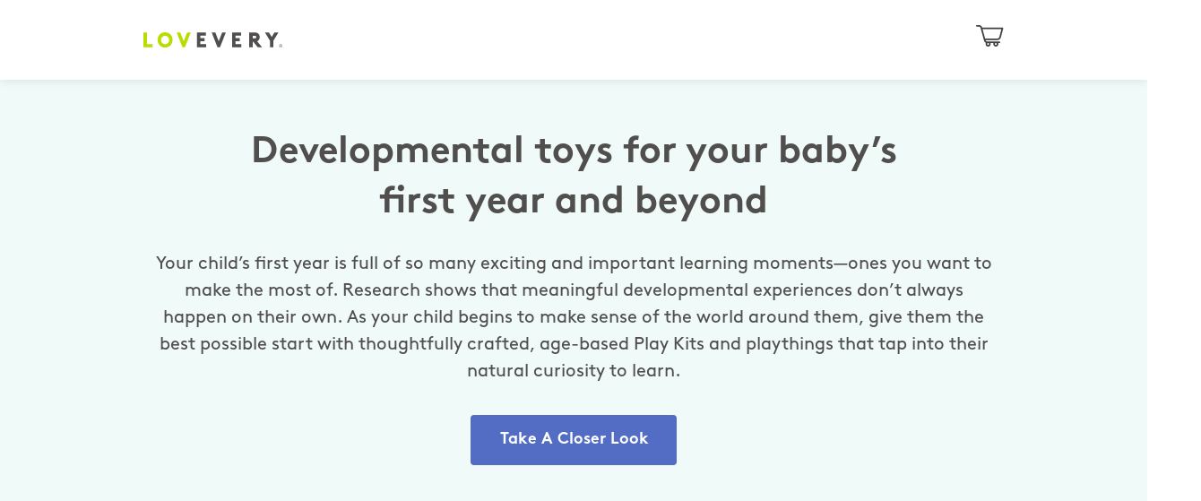

--- FILE ---
content_type: text/html; charset=utf-8
request_url: https://shop.lovevery-stage.eu/nl/pages/baby
body_size: 73694
content:
<!doctype html>

<!--[if IE 9]> <html class="ie9 no-js supports-no-cookies" lang="nl"> <![endif]-->
<!--[if (gt IE 9)|!(IE)]><!--> <html class="no-js supports-no-cookies" lang="nl"> <!--<![endif]-->







  <head>
    


  <script type="text/javascript">
  ;window.NREUM||(NREUM={});NREUM.init={distributed_tracing:{enabled:true},privacy:{cookies_enabled:true},ajax:{deny_list:["bam.nr-data.net"]}};
  (()=>{"use strict";var e,t,r={234:(e,t,r)=>{r.d(t,{P_:()=>g,Mt:()=>v,C5:()=>s,DL:()=>A,OP:()=>D,lF:()=>N,Yu:()=>x,Dg:()=>m,CX:()=>c,GE:()=>w,sU:()=>j});var n=r(8632),i=r(9567);const o={beacon:n.ce.beacon,errorBeacon:n.ce.errorBeacon,licenseKey:void 0,applicationID:void 0,sa:void 0,queueTime:void 0,applicationTime:void 0,ttGuid:void 0,user:void 0,account:void 0,product:void 0,extra:void 0,jsAttributes:{},userAttributes:void 0,atts:void 0,transactionName:void 0,tNamePlain:void 0},a={};function s(e){if(!e)throw new Error("All info objects require an agent identifier!");if(!a[e])throw new Error("Info for ".concat(e," was never set"));return a[e]}function c(e,t){if(!e)throw new Error("All info objects require an agent identifier!");a[e]=(0,i.D)(t,o),(0,n.Qy)(e,a[e],"info")}const u=e=>{if(!e||"string"!=typeof e)return!1;try{document.createDocumentFragment().querySelector(e)}catch{return!1}return!0};var d=r(7056),l=r(50);const f=()=>{const e={mask_selector:"*",block_selector:"[data-nr-block]",mask_input_options:{color:!1,date:!1,"datetime-local":!1,email:!1,month:!1,number:!1,range:!1,search:!1,tel:!1,text:!1,time:!1,url:!1,week:!1,textarea:!1,select:!1,password:!0}};return{feature_flags:[],proxy:{assets:void 0,beacon:void 0},privacy:{cookies_enabled:!0},ajax:{deny_list:void 0,block_internal:!0,enabled:!0,harvestTimeSeconds:10,autoStart:!0},distributed_tracing:{enabled:void 0,exclude_newrelic_header:void 0,cors_use_newrelic_header:void 0,cors_use_tracecontext_headers:void 0,allowed_origins:void 0},session:{domain:void 0,expiresMs:d.oD,inactiveMs:d.Hb},ssl:void 0,obfuscate:void 0,jserrors:{enabled:!0,harvestTimeSeconds:10,autoStart:!0},metrics:{enabled:!0,autoStart:!0},page_action:{enabled:!0,harvestTimeSeconds:30,autoStart:!0},page_view_event:{enabled:!0,autoStart:!0},page_view_timing:{enabled:!0,harvestTimeSeconds:30,long_task:!1,autoStart:!0},session_trace:{enabled:!0,harvestTimeSeconds:10,autoStart:!0},harvest:{tooManyRequestsDelay:60},session_replay:{autoStart:!0,enabled:!1,harvestTimeSeconds:60,sampling_rate:50,error_sampling_rate:50,collect_fonts:!1,inline_images:!1,inline_stylesheet:!0,mask_all_inputs:!0,get mask_text_selector(){return e.mask_selector},set mask_text_selector(t){u(t)?e.mask_selector=t+",[data-nr-mask]":null===t?e.mask_selector=t:(0,l.Z)("An invalid session_replay.mask_selector was provided and will not be used",t)},get block_class(){return"nr-block"},get ignore_class(){return"nr-ignore"},get mask_text_class(){return"nr-mask"},get block_selector(){return e.block_selector},set block_selector(t){u(t)?e.block_selector+=",".concat(t):""!==t&&(0,l.Z)("An invalid session_replay.block_selector was provided and will not be used",t)},get mask_input_options(){return e.mask_input_options},set mask_input_options(t){t&&"object"==typeof t?e.mask_input_options={...t,password:!0}:(0,l.Z)("An invalid session_replay.mask_input_option was provided and will not be used",t)}},spa:{enabled:!0,harvestTimeSeconds:10,autoStart:!0}}},h={},p="All configuration objects require an agent identifier!";function g(e){if(!e)throw new Error(p);if(!h[e])throw new Error("Configuration for ".concat(e," was never set"));return h[e]}function m(e,t){if(!e)throw new Error(p);h[e]=(0,i.D)(t,f()),(0,n.Qy)(e,h[e],"config")}function v(e,t){if(!e)throw new Error(p);var r=g(e);if(r){for(var n=t.split("."),i=0;i<n.length-1;i++)if("object"!=typeof(r=r[n[i]]))return;r=r[n[n.length-1]]}return r}const b={accountID:void 0,trustKey:void 0,agentID:void 0,licenseKey:void 0,applicationID:void 0,xpid:void 0},y={};function A(e){if(!e)throw new Error("All loader-config objects require an agent identifier!");if(!y[e])throw new Error("LoaderConfig for ".concat(e," was never set"));return y[e]}function w(e,t){if(!e)throw new Error("All loader-config objects require an agent identifier!");y[e]=(0,i.D)(t,b),(0,n.Qy)(e,y[e],"loader_config")}const x=(0,n.mF)().o;var E=r(385),_=r(6818);const T={buildEnv:_.Re,customTransaction:void 0,disabled:!1,distMethod:_.gF,isolatedBacklog:!1,loaderType:void 0,maxBytes:3e4,offset:Math.floor(E._A?.performance?.timeOrigin||E._A?.performance?.timing?.navigationStart||Date.now()),onerror:void 0,origin:""+E._A.location,ptid:void 0,releaseIds:{},session:void 0,xhrWrappable:"function"==typeof E._A.XMLHttpRequest?.prototype?.addEventListener,version:_.q4,denyList:void 0},S={};function D(e){if(!e)throw new Error("All runtime objects require an agent identifier!");if(!S[e])throw new Error("Runtime for ".concat(e," was never set"));return S[e]}function j(e,t){if(!e)throw new Error("All runtime objects require an agent identifier!");S[e]=(0,i.D)(t,T),(0,n.Qy)(e,S[e],"runtime")}function N(e){return function(e){try{const t=s(e);return!!t.licenseKey&&!!t.errorBeacon&&!!t.applicationID}catch(e){return!1}}(e)}},9567:(e,t,r)=>{r.d(t,{D:()=>i});var n=r(50);function i(e,t){try{if(!e||"object"!=typeof e)return(0,n.Z)("Setting a Configurable requires an object as input");if(!t||"object"!=typeof t)return(0,n.Z)("Setting a Configurable requires a model to set its initial properties");const r=Object.create(Object.getPrototypeOf(t),Object.getOwnPropertyDescriptors(t)),o=0===Object.keys(r).length?e:r;for(let a in o)if(void 0!==e[a])try{Array.isArray(e[a])&&Array.isArray(t[a])?r[a]=Array.from(new Set([...e[a],...t[a]])):"object"==typeof e[a]&&"object"==typeof t[a]?r[a]=i(e[a],t[a]):r[a]=e[a]}catch(e){(0,n.Z)("An error occurred while setting a property of a Configurable",e)}return r}catch(e){(0,n.Z)("An error occured while setting a Configurable",e)}}},6818:(e,t,r)=>{r.d(t,{Re:()=>i,gF:()=>o,lF:()=>a,q4:()=>n});const n="1.246.0",i="PROD",o="CDN",a="2.0.0-alpha.11"},385:(e,t,r)=>{r.d(t,{FN:()=>s,IF:()=>d,Nk:()=>f,Tt:()=>c,_A:()=>o,cv:()=>h,iS:()=>a,il:()=>n,ux:()=>u,v6:()=>i,w1:()=>l});const n="undefined"!=typeof window&&!!window.document,i="undefined"!=typeof WorkerGlobalScope&&("undefined"!=typeof self&&self instanceof WorkerGlobalScope&&self.navigator instanceof WorkerNavigator||"undefined"!=typeof globalThis&&globalThis instanceof WorkerGlobalScope&&globalThis.navigator instanceof WorkerNavigator),o=n?window:"undefined"!=typeof WorkerGlobalScope&&("undefined"!=typeof self&&self instanceof WorkerGlobalScope&&self||"undefined"!=typeof globalThis&&globalThis instanceof WorkerGlobalScope&&globalThis),a=Boolean("hidden"===o?.document?.visibilityState),s=""+o?.location,c=/iPad|iPhone|iPod/.test(o.navigator?.userAgent),u=c&&"undefined"==typeof SharedWorker,d=(()=>{const e=o.navigator?.userAgent?.match(/Firefox[/\s](\d+\.\d+)/);return Array.isArray(e)&&e.length>=2?+e[1]:0})(),l=Boolean(n&&window.document.documentMode),f=!!o.navigator?.sendBeacon,h=Math.floor(o?.performance?.timeOrigin||o?.performance?.timing?.navigationStart||Date.now())},1117:(e,t,r)=>{r.d(t,{w:()=>o});var n=r(50);const i={agentIdentifier:"",ee:void 0};class o{constructor(e){try{if("object"!=typeof e)return(0,n.Z)("shared context requires an object as input");this.sharedContext={},Object.assign(this.sharedContext,i),Object.entries(e).forEach((e=>{let[t,r]=e;Object.keys(i).includes(t)&&(this.sharedContext[t]=r)}))}catch(e){(0,n.Z)("An error occured while setting SharedContext",e)}}}},8e3:(e,t,r)=>{r.d(t,{L:()=>d,R:()=>c});var n=r(8325),i=r(1284),o=r(4322),a=r(3325);const s={};function c(e,t){const r={staged:!1,priority:a.p[t]||0};u(e),s[e].get(t)||s[e].set(t,r)}function u(e){e&&(s[e]||(s[e]=new Map))}function d(){let e=arguments.length>0&&void 0!==arguments[0]?arguments[0]:"",t=arguments.length>1&&void 0!==arguments[1]?arguments[1]:"feature";if(u(e),!e||!s[e].get(t))return a(t);s[e].get(t).staged=!0;const r=[...s[e]];function a(t){const r=e?n.ee.get(e):n.ee,a=o.X.handlers;if(r.backlog&&a){var s=r.backlog[t],c=a[t];if(c){for(var u=0;s&&u<s.length;++u)l(s[u],c);(0,i.D)(c,(function(e,t){(0,i.D)(t,(function(t,r){r[0].on(e,r[1])}))}))}delete a[t],r.backlog[t]=null,r.emit("drain-"+t,[])}}r.every((e=>{let[t,r]=e;return r.staged}))&&(r.sort(((e,t)=>e[1].priority-t[1].priority)),r.forEach((t=>{let[r]=t;s[e].delete(r),a(r)})))}function l(e,t){var r=e[1];(0,i.D)(t[r],(function(t,r){var n=e[0];if(r[0]===n){var i=r[1],o=e[3],a=e[2];i.apply(o,a)}}))}},8325:(e,t,r)=>{r.d(t,{A:()=>c,ee:()=>u});var n=r(8632),i=r(2210),o=r(234);class a{constructor(e){this.contextId=e}}var s=r(3117);const c="nr@context:".concat(s.a),u=function e(t,r){var n={},s={},d={},f=!1;try{f=16===r.length&&(0,o.OP)(r).isolatedBacklog}catch(e){}var h={on:g,addEventListener:g,removeEventListener:function(e,t){var r=n[e];if(!r)return;for(var i=0;i<r.length;i++)r[i]===t&&r.splice(i,1)},emit:function(e,r,n,i,o){!1!==o&&(o=!0);if(u.aborted&&!i)return;t&&o&&t.emit(e,r,n);for(var a=p(n),c=m(e),d=c.length,l=0;l<d;l++)c[l].apply(a,r);var f=b()[s[e]];f&&f.push([h,e,r,a]);return a},get:v,listeners:m,context:p,buffer:function(e,t){const r=b();if(t=t||"feature",h.aborted)return;Object.entries(e||{}).forEach((e=>{let[n,i]=e;s[i]=t,t in r||(r[t]=[])}))},abort:l,aborted:!1,isBuffering:function(e){return!!b()[s[e]]},debugId:r,backlog:f?{}:t&&"object"==typeof t.backlog?t.backlog:{}};return h;function p(e){return e&&e instanceof a?e:e?(0,i.X)(e,c,(()=>new a(c))):new a(c)}function g(e,t){n[e]=m(e).concat(t)}function m(e){return n[e]||[]}function v(t){return d[t]=d[t]||e(h,t)}function b(){return h.backlog}}(void 0,"globalEE"),d=(0,n.fP)();function l(){u.aborted=!0,u.backlog={}}d.ee||(d.ee=u)},5546:(e,t,r)=>{r.d(t,{E:()=>n,p:()=>i});var n=r(8325).ee.get("handle");function i(e,t,r,i,o){o?(o.buffer([e],i),o.emit(e,t,r)):(n.buffer([e],i),n.emit(e,t,r))}},4322:(e,t,r)=>{r.d(t,{X:()=>o});var n=r(5546);o.on=a;var i=o.handlers={};function o(e,t,r,o){a(o||n.E,i,e,t,r)}function a(e,t,r,i,o){o||(o="feature"),e||(e=n.E);var a=t[o]=t[o]||{};(a[r]=a[r]||[]).push([e,i])}},3239:(e,t,r)=>{r.d(t,{bP:()=>s,iz:()=>c,m$:()=>a});var n=r(385);let i=!1,o=!1;try{const e={get passive(){return i=!0,!1},get signal(){return o=!0,!1}};n._A.addEventListener("test",null,e),n._A.removeEventListener("test",null,e)}catch(e){}function a(e,t){return i||o?{capture:!!e,passive:i,signal:t}:!!e}function s(e,t){let r=arguments.length>2&&void 0!==arguments[2]&&arguments[2],n=arguments.length>3?arguments[3]:void 0;window.addEventListener(e,t,a(r,n))}function c(e,t){let r=arguments.length>2&&void 0!==arguments[2]&&arguments[2],n=arguments.length>3?arguments[3]:void 0;document.addEventListener(e,t,a(r,n))}},3117:(e,t,r)=>{r.d(t,{a:()=>n});const n=(0,r(4402).Rl)()},4402:(e,t,r)=>{r.d(t,{Ht:()=>u,M:()=>c,Rl:()=>a,ky:()=>s});var n=r(385);const i="xxxxxxxx-xxxx-4xxx-yxxx-xxxxxxxxxxxx";function o(e,t){return e?15&e[t]:16*Math.random()|0}function a(){const e=n._A?.crypto||n._A?.msCrypto;let t,r=0;return e&&e.getRandomValues&&(t=e.getRandomValues(new Uint8Array(31))),i.split("").map((e=>"x"===e?o(t,++r).toString(16):"y"===e?(3&o()|8).toString(16):e)).join("")}function s(e){const t=n._A?.crypto||n._A?.msCrypto;let r,i=0;t&&t.getRandomValues&&(r=t.getRandomValues(new Uint8Array(31)));const a=[];for(var s=0;s<e;s++)a.push(o(r,++i).toString(16));return a.join("")}function c(){return s(16)}function u(){return s(32)}},7056:(e,t,r)=>{r.d(t,{Bq:()=>n,Hb:()=>o,oD:()=>i});const n="NRBA",i=144e5,o=18e5},7894:(e,t,r)=>{function n(){return Math.round(performance.now())}r.d(t,{z:()=>n})},7243:(e,t,r)=>{r.d(t,{e:()=>i});var n=r(385);function i(e){if(0===(e||"").indexOf("data:"))return{protocol:"data"};try{const t=new URL(e,location.href),r={port:t.port,hostname:t.hostname,pathname:t.pathname,search:t.search,protocol:t.protocol.slice(0,t.protocol.indexOf(":")),sameOrigin:t.protocol===n._A?.location?.protocol&&t.host===n._A?.location?.host};return r.port&&""!==r.port||("http:"===t.protocol&&(r.port="80"),"https:"===t.protocol&&(r.port="443")),r.pathname&&""!==r.pathname?r.pathname.startsWith("/")||(r.pathname="/".concat(r.pathname)):r.pathname="/",r}catch(e){return{}}}},50:(e,t,r)=>{function n(e,t){"function"==typeof console.warn&&(console.warn("New Relic: ".concat(e)),t&&console.warn(t))}r.d(t,{Z:()=>n})},2587:(e,t,r)=>{r.d(t,{N:()=>c,T:()=>u});var n=r(8325),i=r(5546),o=r(3325);const a={stn:[o.D.sessionTrace],err:[o.D.jserrors,o.D.metrics],ins:[o.D.pageAction],spa:[o.D.spa],sr:[o.D.sessionReplay,o.D.sessionTrace]},s=new Set;function c(e,t){const r=n.ee.get(t);e&&"object"==typeof e&&(s.has(t)||Object.entries(e).forEach((e=>{let[t,n]=e;a[t]?a[t].forEach((e=>{n?(0,i.p)("feat-"+t,[],void 0,e,r):(0,i.p)("block-"+t,[],void 0,e,r),(0,i.p)("rumresp-"+t,[Boolean(n)],void 0,e,r)})):n&&(0,i.p)("feat-"+t,[],void 0,void 0,r),u[t]=Boolean(n)})),Object.keys(a).forEach((e=>{void 0===u[e]&&(a[e]?.forEach((t=>(0,i.p)("rumresp-"+e,[!1],void 0,t,r))),u[e]=!1)})),s.add(t))}const u={}},2210:(e,t,r)=>{r.d(t,{X:()=>i});var n=Object.prototype.hasOwnProperty;function i(e,t,r){if(n.call(e,t))return e[t];var i=r();if(Object.defineProperty&&Object.keys)try{return Object.defineProperty(e,t,{value:i,writable:!0,enumerable:!1}),i}catch(e){}return e[t]=i,i}},1284:(e,t,r)=>{r.d(t,{D:()=>n});const n=(e,t)=>Object.entries(e||{}).map((e=>{let[r,n]=e;return t(r,n)}))},4351:(e,t,r)=>{r.d(t,{P:()=>o});var n=r(8325);const i=()=>{const e=new WeakSet;return(t,r)=>{if("object"==typeof r&&null!==r){if(e.has(r))return;e.add(r)}return r}};function o(e){try{return JSON.stringify(e,i())}catch(e){try{n.ee.emit("internal-error",[e])}catch(e){}}}},3960:(e,t,r)=>{r.d(t,{K:()=>a,b:()=>o});var n=r(3239);function i(){return"undefined"==typeof document||"complete"===document.readyState}function o(e,t){if(i())return e();(0,n.bP)("load",e,t)}function a(e){if(i())return e();(0,n.iz)("DOMContentLoaded",e)}},8632:(e,t,r)=>{r.d(t,{EZ:()=>u,Qy:()=>c,ce:()=>o,fP:()=>a,gG:()=>d,mF:()=>s});var n=r(7894),i=r(385);const o={beacon:"bam.nr-data.net",errorBeacon:"bam.nr-data.net"};function a(){return i._A.NREUM||(i._A.NREUM={}),void 0===i._A.newrelic&&(i._A.newrelic=i._A.NREUM),i._A.NREUM}function s(){let e=a();return e.o||(e.o={ST:i._A.setTimeout,SI:i._A.setImmediate,CT:i._A.clearTimeout,XHR:i._A.XMLHttpRequest,REQ:i._A.Request,EV:i._A.Event,PR:i._A.Promise,MO:i._A.MutationObserver,FETCH:i._A.fetch}),e}function c(e,t,r){let i=a();const o=i.initializedAgents||{},s=o[e]||{};return Object.keys(s).length||(s.initializedAt={ms:(0,n.z)(),date:new Date}),i.initializedAgents={...o,[e]:{...s,[r]:t}},i}function u(e,t){a()[e]=t}function d(){return function(){let e=a();const t=e.info||{};e.info={beacon:o.beacon,errorBeacon:o.errorBeacon,...t}}(),function(){let e=a();const t=e.init||{};e.init={...t}}(),s(),function(){let e=a();const t=e.loader_config||{};e.loader_config={...t}}(),a()}},7956:(e,t,r)=>{r.d(t,{N:()=>i});var n=r(3239);function i(e){let t=arguments.length>1&&void 0!==arguments[1]&&arguments[1],r=arguments.length>2?arguments[2]:void 0,i=arguments.length>3?arguments[3]:void 0;(0,n.iz)("visibilitychange",(function(){if(t)return void("hidden"===document.visibilityState&&e());e(document.visibilityState)}),r,i)}},1214:(e,t,r)=>{r.d(t,{em:()=>b,u5:()=>D,QU:()=>C,_L:()=>I,Gm:()=>H,Lg:()=>L,BV:()=>G,Kf:()=>K});var n=r(8325),i=r(3117);const o="nr@original:".concat(i.a);var a=Object.prototype.hasOwnProperty,s=!1;function c(e,t){return e||(e=n.ee),r.inPlace=function(e,t,n,i,o){n||(n="");const a="-"===n.charAt(0);for(let s=0;s<t.length;s++){const c=t[s],u=e[c];d(u)||(e[c]=r(u,a?c+n:n,i,c,o))}},r.flag=o,r;function r(t,r,n,s,c){return d(t)?t:(r||(r=""),nrWrapper[o]=t,function(e,t,r){if(Object.defineProperty&&Object.keys)try{return Object.keys(e).forEach((function(r){Object.defineProperty(t,r,{get:function(){return e[r]},set:function(t){return e[r]=t,t}})})),t}catch(e){u([e],r)}for(var n in e)a.call(e,n)&&(t[n]=e[n])}(t,nrWrapper,e),nrWrapper);function nrWrapper(){var o,a,d,l;try{a=this,o=[...arguments],d="function"==typeof n?n(o,a):n||{}}catch(t){u([t,"",[o,a,s],d],e)}i(r+"start",[o,a,s],d,c);try{return l=t.apply(a,o)}catch(e){throw i(r+"err",[o,a,e],d,c),e}finally{i(r+"end",[o,a,l],d,c)}}}function i(r,n,i,o){if(!s||t){var a=s;s=!0;try{e.emit(r,n,i,t,o)}catch(t){u([t,r,n,i],e)}s=a}}}function u(e,t){t||(t=n.ee);try{t.emit("internal-error",e)}catch(e){}}function d(e){return!(e&&"function"==typeof e&&e.apply&&!e[o])}var l=r(2210),f=r(385);const h={},p=f._A.XMLHttpRequest,g="addEventListener",m="removeEventListener",v="nr@wrapped:".concat(n.A);function b(e){var t=function(e){return(e||n.ee).get("events")}(e);if(h[t.debugId]++)return t;h[t.debugId]=1;var r=c(t,!0);function i(e){r.inPlace(e,[g,m],"-",o)}function o(e,t){return e[1]}return"getPrototypeOf"in Object&&(f.il&&y(document,i),y(f._A,i),y(p.prototype,i)),t.on(g+"-start",(function(e,t){var n=e[1];if(null!==n&&("function"==typeof n||"object"==typeof n)){var i=(0,l.X)(n,v,(function(){var e={object:function(){if("function"!=typeof n.handleEvent)return;return n.handleEvent.apply(n,arguments)},function:n}[typeof n];return e?r(e,"fn-",null,e.name||"anonymous"):n}));this.wrapped=e[1]=i}})),t.on(m+"-start",(function(e){e[1]=this.wrapped||e[1]})),t}function y(e,t){let r=e;for(;"object"==typeof r&&!Object.prototype.hasOwnProperty.call(r,g);)r=Object.getPrototypeOf(r);for(var n=arguments.length,i=new Array(n>2?n-2:0),o=2;o<n;o++)i[o-2]=arguments[o];r&&t(r,...i)}var A="fetch-",w=A+"body-",x=["arrayBuffer","blob","json","text","formData"],E=f._A.Request,_=f._A.Response,T="prototype";const S={};function D(e){const t=function(e){return(e||n.ee).get("fetch")}(e);if(!(E&&_&&f._A.fetch))return t;if(S[t.debugId]++)return t;function r(e,r,i){var o=e[r];"function"==typeof o&&(e[r]=function(){var e,r=[...arguments],a={};t.emit(i+"before-start",[r],a),a[n.A]&&a[n.A].dt&&(e=a[n.A].dt);var s=o.apply(this,r);return t.emit(i+"start",[r,e],s),s.then((function(e){return t.emit(i+"end",[null,e],s),e}),(function(e){throw t.emit(i+"end",[e],s),e}))})}return S[t.debugId]=1,x.forEach((e=>{r(E[T],e,w),r(_[T],e,w)})),r(f._A,"fetch",A),t.on(A+"end",(function(e,r){var n=this;if(r){var i=r.headers.get("content-length");null!==i&&(n.rxSize=i),t.emit(A+"done",[null,r],n)}else t.emit(A+"done",[e],n)})),t}const j={},N=["pushState","replaceState"];function C(e){const t=function(e){return(e||n.ee).get("history")}(e);return!f.il||j[t.debugId]++||(j[t.debugId]=1,c(t).inPlace(window.history,N,"-")),t}var O=r(3239);const P={},R=["appendChild","insertBefore","replaceChild"];function I(e){const t=function(e){return(e||n.ee).get("jsonp")}(e);if(!f.il||P[t.debugId])return t;P[t.debugId]=!0;var r=c(t),i=/[?&](?:callback|cb)=([^&#]+)/,o=/(.*)\.([^.]+)/,a=/^(\w+)(\.|$)(.*)$/;function s(e,t){if(!e)return t;const r=e.match(a),n=r[1];return s(r[3],t[n])}return r.inPlace(Node.prototype,R,"dom-"),t.on("dom-start",(function(e){!function(e){if(!e||"string"!=typeof e.nodeName||"script"!==e.nodeName.toLowerCase())return;if("function"!=typeof e.addEventListener)return;var n=(a=e.src,c=a.match(i),c?c[1]:null);var a,c;if(!n)return;var u=function(e){var t=e.match(o);if(t&&t.length>=3)return{key:t[2],parent:s(t[1],window)};return{key:e,parent:window}}(n);if("function"!=typeof u.parent[u.key])return;var d={};function l(){t.emit("jsonp-end",[],d),e.removeEventListener("load",l,(0,O.m$)(!1)),e.removeEventListener("error",f,(0,O.m$)(!1))}function f(){t.emit("jsonp-error",[],d),t.emit("jsonp-end",[],d),e.removeEventListener("load",l,(0,O.m$)(!1)),e.removeEventListener("error",f,(0,O.m$)(!1))}r.inPlace(u.parent,[u.key],"cb-",d),e.addEventListener("load",l,(0,O.m$)(!1)),e.addEventListener("error",f,(0,O.m$)(!1)),t.emit("new-jsonp",[e.src],d)}(e[0])})),t}const k={};function H(e){const t=function(e){return(e||n.ee).get("mutation")}(e);if(!f.il||k[t.debugId])return t;k[t.debugId]=!0;var r=c(t),i=f._A.MutationObserver;return i&&(window.MutationObserver=function(e){return this instanceof i?new i(r(e,"fn-")):i.apply(this,arguments)},MutationObserver.prototype=i.prototype),t}const z={};function L(e){const t=function(e){return(e||n.ee).get("promise")}(e);if(z[t.debugId])return t;z[t.debugId]=!0;var r=t.context,i=c(t),a=f._A.Promise;return a&&function(){function e(r){var n=t.context(),o=i(r,"executor-",n,null,!1);const s=Reflect.construct(a,[o],e);return t.context(s).getCtx=function(){return n},s}f._A.Promise=e,Object.defineProperty(e,"name",{value:"Promise"}),e.toString=function(){return a.toString()},Object.setPrototypeOf(e,a),["all","race"].forEach((function(r){const n=a[r];e[r]=function(e){let i=!1;[...e||[]].forEach((e=>{this.resolve(e).then(a("all"===r),a(!1))}));const o=n.apply(this,arguments);return o;function a(e){return function(){t.emit("propagate",[null,!i],o,!1,!1),i=i||!e}}}})),["resolve","reject"].forEach((function(r){const n=a[r];e[r]=function(e){const r=n.apply(this,arguments);return e!==r&&t.emit("propagate",[e,!0],r,!1,!1),r}})),e.prototype=a.prototype;const n=a.prototype.then;a.prototype.then=function(){var e=this,o=r(e);o.promise=e;for(var a=arguments.length,s=new Array(a),c=0;c<a;c++)s[c]=arguments[c];s[0]=i(s[0],"cb-",o,null,!1),s[1]=i(s[1],"cb-",o,null,!1);const u=n.apply(this,s);return o.nextPromise=u,t.emit("propagate",[e,!0],u,!1,!1),u},a.prototype.then[o]=n,t.on("executor-start",(function(e){e[0]=i(e[0],"resolve-",this,null,!1),e[1]=i(e[1],"resolve-",this,null,!1)})),t.on("executor-err",(function(e,t,r){e[1](r)})),t.on("cb-end",(function(e,r,n){t.emit("propagate",[n,!0],this.nextPromise,!1,!1)})),t.on("propagate",(function(e,r,n){this.getCtx&&!r||(this.getCtx=function(){if(e instanceof Promise)var r=t.context(e);return r&&r.getCtx?r.getCtx():this})}))}(),t}const M={},F="setTimeout",B="setInterval",U="clearTimeout",Z="-start",V="-",q=[F,"setImmediate",B,U,"clearImmediate"];function G(e){const t=function(e){return(e||n.ee).get("timer")}(e);if(M[t.debugId]++)return t;M[t.debugId]=1;var r=c(t);return r.inPlace(f._A,q.slice(0,2),F+V),r.inPlace(f._A,q.slice(2,3),B+V),r.inPlace(f._A,q.slice(3),U+V),t.on(B+Z,(function(e,t,n){e[0]=r(e[0],"fn-",null,n)})),t.on(F+Z,(function(e,t,n){this.method=n,this.timerDuration=isNaN(e[1])?0:+e[1],e[0]=r(e[0],"fn-",this,n)})),t}var W=r(50);const X={},Q=["open","send"];function K(e){var t=e||n.ee;const r=function(e){return(e||n.ee).get("xhr")}(t);if(X[r.debugId]++)return r;X[r.debugId]=1,b(t);var i=c(r),o=f._A.XMLHttpRequest,a=f._A.MutationObserver,s=f._A.Promise,u=f._A.setInterval,d="readystatechange",l=["onload","onerror","onabort","onloadstart","onloadend","onprogress","ontimeout"],h=[],p=f._A.XMLHttpRequest=function(e){const t=new o(e),n=r.context(t);try{r.emit("new-xhr",[t],n),t.addEventListener(d,(a=n,function(){var e=this;e.readyState>3&&!a.resolved&&(a.resolved=!0,r.emit("xhr-resolved",[],e)),i.inPlace(e,l,"fn-",w)}),(0,O.m$)(!1))}catch(e){(0,W.Z)("An error occurred while intercepting XHR",e);try{r.emit("internal-error",[e])}catch(e){}}var a;return t};function g(e,t){i.inPlace(t,["onreadystatechange"],"fn-",w)}if(function(e,t){for(var r in e)t[r]=e[r]}(o,p),p.prototype=o.prototype,i.inPlace(p.prototype,Q,"-xhr-",w),r.on("send-xhr-start",(function(e,t){g(e,t),function(e){h.push(e),a&&(m?m.then(A):u?u(A):(v=-v,y.data=v))}(t)})),r.on("open-xhr-start",g),a){var m=s&&s.resolve();if(!u&&!s){var v=1,y=document.createTextNode(v);new a(A).observe(y,{characterData:!0})}}else t.on("fn-end",(function(e){e[0]&&e[0].type===d||A()}));function A(){for(var e=0;e<h.length;e++)g(0,h[e]);h.length&&(h=[])}function w(e,t){return t}return r}},7825:(e,t,r)=>{r.d(t,{t:()=>n});const n=r(3325).D.ajax},6660:(e,t,r)=>{r.d(t,{t:()=>n});const n=r(3325).D.jserrors},3081:(e,t,r)=>{r.d(t,{gF:()=>o,mY:()=>i,t9:()=>n,vz:()=>s,xS:()=>a});const n=r(3325).D.metrics,i="sm",o="cm",a="storeSupportabilityMetrics",s="storeEventMetrics"},4649:(e,t,r)=>{r.d(t,{t:()=>n});const n=r(3325).D.pageAction},7633:(e,t,r)=>{r.d(t,{t:()=>n});const n=r(3325).D.pageViewEvent},9251:(e,t,r)=>{r.d(t,{t:()=>n});const n=r(3325).D.pageViewTiming},7144:(e,t,r)=>{r.d(t,{t:()=>n});const n=r(3325).D.sessionReplay},3614:(e,t,r)=>{r.d(t,{BST_RESOURCE:()=>i,END:()=>s,FEATURE_NAME:()=>n,FN_END:()=>u,FN_START:()=>c,PUSH_STATE:()=>d,RESOURCE:()=>o,START:()=>a});const n=r(3325).D.sessionTrace,i="bstResource",o="resource",a="-start",s="-end",c="fn"+a,u="fn"+s,d="pushState"},7836:(e,t,r)=>{r.d(t,{BODY:()=>x,CB_END:()=>E,CB_START:()=>u,END:()=>w,FEATURE_NAME:()=>i,FETCH:()=>T,FETCH_BODY:()=>v,FETCH_DONE:()=>m,FETCH_START:()=>g,FN_END:()=>c,FN_START:()=>s,INTERACTION:()=>f,INTERACTION_API:()=>d,INTERACTION_EVENTS:()=>o,JSONP_END:()=>b,JSONP_NODE:()=>p,JS_TIME:()=>_,MAX_TIMER_BUDGET:()=>a,REMAINING:()=>l,SPA_NODE:()=>h,START:()=>A,originalSetTimeout:()=>y});var n=r(234);const i=r(3325).D.spa,o=["click","submit","keypress","keydown","keyup","change"],a=999,s="fn-start",c="fn-end",u="cb-start",d="api-ixn-",l="remaining",f="interaction",h="spaNode",p="jsonpNode",g="fetch-start",m="fetch-done",v="fetch-body-",b="jsonp-end",y=n.Yu.ST,A="-start",w="-end",x="-body",E="cb"+w,_="jsTime",T="fetch"},5938:(e,t,r)=>{r.d(t,{W:()=>i});var n=r(8325);class i{constructor(e,t,r){this.agentIdentifier=e,this.aggregator=t,this.ee=n.ee.get(e),this.featureName=r,this.blocked=!1}}},7530:(e,t,r)=>{r.d(t,{j:()=>b});var n=r(3325),i=r(234),o=r(5546),a=r(8325),s=r(7894),c=r(8e3),u=r(3960),d=r(385),l=r(50),f=r(3081),h=r(8632);function p(){const e=(0,h.gG)();["setErrorHandler","finished","addToTrace","addRelease","addPageAction","setCurrentRouteName","setPageViewName","setCustomAttribute","interaction","noticeError","setUserId","setApplicationVersion","start"].forEach((t=>{e[t]=function(){for(var r=arguments.length,n=new Array(r),i=0;i<r;i++)n[i]=arguments[i];return function(t){for(var r=arguments.length,n=new Array(r>1?r-1:0),i=1;i<r;i++)n[i-1]=arguments[i];let o=[];return Object.values(e.initializedAgents).forEach((e=>{e.exposed&&e.api[t]&&o.push(e.api[t](...n))})),o.length>1?o:o[0]}(t,...n)}}))}var g=r(2587);const m=e=>{const t=e.startsWith("http");e+="/",r.p=t?e:"https://"+e};let v=!1;function b(e){let t=arguments.length>1&&void 0!==arguments[1]?arguments[1]:{},b=arguments.length>2?arguments[2]:void 0,y=arguments.length>3?arguments[3]:void 0,{init:A,info:w,loader_config:x,runtime:E={loaderType:b},exposed:_=!0}=t;const T=(0,h.gG)();w||(A=T.init,w=T.info,x=T.loader_config),(0,i.Dg)(e,A||{}),(0,i.GE)(e,x||{}),w.jsAttributes??={},d.v6&&(w.jsAttributes.isWorker=!0),(0,i.CX)(e,w);const S=(0,i.P_)(e),D=[w.beacon,w.errorBeacon];v||(v=!0,S.proxy.assets&&(m(S.proxy.assets),D.push(S.proxy.assets)),S.proxy.beacon&&D.push(S.proxy.beacon)),E.denyList=[...S.ajax.deny_list||[],...S.ajax.block_internal?D:[]],(0,i.sU)(e,E),p();const j=function(e,t){t||(0,c.R)(e,"api");const h={};var p=a.ee.get(e),g=p.get("tracer"),m="api-",v=m+"ixn-";function b(t,r,n,o){const a=(0,i.C5)(e);return null===r?delete a.jsAttributes[t]:(0,i.CX)(e,{...a,jsAttributes:{...a.jsAttributes,[t]:r}}),w(m,n,!0,o||null===r?"session":void 0)(t,r)}function y(){}["setErrorHandler","finished","addToTrace","addRelease"].forEach((e=>{h[e]=w(m,e,!0,"api")})),h.addPageAction=w(m,"addPageAction",!0,n.D.pageAction),h.setCurrentRouteName=w(m,"routeName",!0,n.D.spa),h.setPageViewName=function(t,r){if("string"==typeof t)return"/"!==t.charAt(0)&&(t="/"+t),(0,i.OP)(e).customTransaction=(r||"http://custom.transaction")+t,w(m,"setPageViewName",!0)()},h.setCustomAttribute=function(e,t){let r=arguments.length>2&&void 0!==arguments[2]&&arguments[2];if("string"==typeof e){if(["string","number","boolean"].includes(typeof t)||null===t)return b(e,t,"setCustomAttribute",r);(0,l.Z)("Failed to execute setCustomAttribute.\nNon-null value must be a string, number or boolean type, but a type of <".concat(typeof t,"> was provided."))}else(0,l.Z)("Failed to execute setCustomAttribute.\nName must be a string type, but a type of <".concat(typeof e,"> was provided."))},h.setUserId=function(e){if("string"==typeof e||null===e)return b("enduser.id",e,"setUserId",!0);(0,l.Z)("Failed to execute setUserId.\nNon-null value must be a string type, but a type of <".concat(typeof e,"> was provided."))},h.setApplicationVersion=function(e){if("string"==typeof e||null===e)return b("application.version",e,"setApplicationVersion",!1);(0,l.Z)("Failed to execute setApplicationVersion. Expected <String | null>, but got <".concat(typeof e,">."))},h.start=e=>{try{const t=e?"defined":"undefined";(0,o.p)(f.xS,["API/start/".concat(t,"/called")],void 0,n.D.metrics,p);const r=Object.values(n.D);if(void 0===e)e=r;else{if((e=Array.isArray(e)&&e.length?e:[e]).some((e=>!r.includes(e))))return(0,l.Z)("Invalid feature name supplied. Acceptable feature names are: ".concat(r));e.includes(n.D.pageViewEvent)||e.push(n.D.pageViewEvent)}e.forEach((e=>{p.emit("".concat(e,"-opt-in"))}))}catch(e){(0,l.Z)("An unexpected issue occurred",e)}},h.interaction=function(){return(new y).get()};var A=y.prototype={createTracer:function(e,t){var r={},i=this,a="function"==typeof t;return(0,o.p)(v+"tracer",[(0,s.z)(),e,r],i,n.D.spa,p),function(){if(g.emit((a?"":"no-")+"fn-start",[(0,s.z)(),i,a],r),a)try{return t.apply(this,arguments)}catch(e){throw g.emit("fn-err",[arguments,this,e],r),e}finally{g.emit("fn-end",[(0,s.z)()],r)}}}};function w(e,t,r,i){return function(){return(0,o.p)(f.xS,["API/"+t+"/called"],void 0,n.D.metrics,p),i&&(0,o.p)(e+t,[(0,s.z)(),...arguments],r?null:this,i,p),r?void 0:this}}function x(){r.e(111).then(r.bind(r,7438)).then((t=>{let{setAPI:r}=t;r(e),(0,c.L)(e,"api")})).catch((()=>(0,l.Z)("Downloading runtime APIs failed...")))}return["actionText","setName","setAttribute","save","ignore","onEnd","getContext","end","get"].forEach((e=>{A[e]=w(v,e,void 0,n.D.spa)})),h.noticeError=function(e,t){"string"==typeof e&&(e=new Error(e)),(0,o.p)(f.xS,["API/noticeError/called"],void 0,n.D.metrics,p),(0,o.p)("err",[e,(0,s.z)(),!1,t],void 0,n.D.jserrors,p)},d.il?(0,u.b)((()=>x()),!0):x(),h}(e,y);return(0,h.Qy)(e,j,"api"),(0,h.Qy)(e,_,"exposed"),(0,h.EZ)("activatedFeatures",g.T),j}},3325:(e,t,r)=>{r.d(t,{D:()=>n,p:()=>i});const n={ajax:"ajax",jserrors:"jserrors",metrics:"metrics",pageAction:"page_action",pageViewEvent:"page_view_event",pageViewTiming:"page_view_timing",sessionReplay:"session_replay",sessionTrace:"session_trace",spa:"spa"},i={[n.pageViewEvent]:1,[n.pageViewTiming]:2,[n.metrics]:3,[n.jserrors]:4,[n.ajax]:5,[n.sessionTrace]:6,[n.pageAction]:7,[n.spa]:8,[n.sessionReplay]:9}}},n={};function i(e){var t=n[e];if(void 0!==t)return t.exports;var o=n[e]={exports:{}};return r[e](o,o.exports,i),o.exports}i.m=r,i.d=(e,t)=>{for(var r in t)i.o(t,r)&&!i.o(e,r)&&Object.defineProperty(e,r,{enumerable:!0,get:t[r]})},i.f={},i.e=e=>Promise.all(Object.keys(i.f).reduce(((t,r)=>(i.f[r](e,t),t)),[])),i.u=e=>({111:"nr-spa",164:"nr-spa-compressor",433:"nr-spa-recorder"}[e]+"-1.246.0.min.js"),i.o=(e,t)=>Object.prototype.hasOwnProperty.call(e,t),e={},t="NRBA-1.246.0.PROD:",i.l=(r,n,o,a)=>{if(e[r])e[r].push(n);else{var s,c;if(void 0!==o)for(var u=document.getElementsByTagName("script"),d=0;d<u.length;d++){var l=u[d];if(l.getAttribute("src")==r||l.getAttribute("data-webpack")==t+o){s=l;break}}s||(c=!0,(s=document.createElement("script")).charset="utf-8",s.timeout=120,i.nc&&s.setAttribute("nonce",i.nc),s.setAttribute("data-webpack",t+o),s.src=r),e[r]=[n];var f=(t,n)=>{s.onerror=s.onload=null,clearTimeout(h);var i=e[r];if(delete e[r],s.parentNode&&s.parentNode.removeChild(s),i&&i.forEach((e=>e(n))),t)return t(n)},h=setTimeout(f.bind(null,void 0,{type:"timeout",target:s}),12e4);s.onerror=f.bind(null,s.onerror),s.onload=f.bind(null,s.onload),c&&document.head.appendChild(s)}},i.r=e=>{"undefined"!=typeof Symbol&&Symbol.toStringTag&&Object.defineProperty(e,Symbol.toStringTag,{value:"Module"}),Object.defineProperty(e,"__esModule",{value:!0})},i.p="https://js-agent.newrelic.com/",(()=>{var e={801:0,92:0};i.f.j=(t,r)=>{var n=i.o(e,t)?e[t]:void 0;if(0!==n)if(n)r.push(n[2]);else{var o=new Promise(((r,i)=>n=e[t]=[r,i]));r.push(n[2]=o);var a=i.p+i.u(t),s=new Error;i.l(a,(r=>{if(i.o(e,t)&&(0!==(n=e[t])&&(e[t]=void 0),n)){var o=r&&("load"===r.type?"missing":r.type),a=r&&r.target&&r.target.src;s.message="Loading chunk "+t+" failed.\n("+o+": "+a+")",s.name="ChunkLoadError",s.type=o,s.request=a,n[1](s)}}),"chunk-"+t,t)}};var t=(t,r)=>{var n,o,[a,s,c]=r,u=0;if(a.some((t=>0!==e[t]))){for(n in s)i.o(s,n)&&(i.m[n]=s[n]);if(c)c(i)}for(t&&t(r);u<a.length;u++)o=a[u],i.o(e,o)&&e[o]&&e[o][0](),e[o]=0},r=self["webpackChunk:NRBA-1.246.0.PROD"]=self["webpackChunk:NRBA-1.246.0.PROD"]||[];r.forEach(t.bind(null,0)),r.push=t.bind(null,r.push.bind(r))})(),(()=>{var e=i(50);class t{addPageAction(t,r){(0,e.Z)("Call to agent api addPageAction failed. The page action feature is not currently initialized.")}setPageViewName(t,r){(0,e.Z)("Call to agent api setPageViewName failed. The page view feature is not currently initialized.")}setCustomAttribute(t,r,n){(0,e.Z)("Call to agent api setCustomAttribute failed. The js errors feature is not currently initialized.")}noticeError(t,r){(0,e.Z)("Call to agent api noticeError failed. The js errors feature is not currently initialized.")}setUserId(t){(0,e.Z)("Call to agent api setUserId failed. The js errors feature is not currently initialized.")}setApplicationVersion(t){(0,e.Z)("Call to agent api setApplicationVersion failed. The agent is not currently initialized.")}setErrorHandler(t){(0,e.Z)("Call to agent api setErrorHandler failed. The js errors feature is not currently initialized.")}finished(t){(0,e.Z)("Call to agent api finished failed. The page action feature is not currently initialized.")}addRelease(t,r){(0,e.Z)("Call to agent api addRelease failed. The js errors feature is not currently initialized.")}start(t){(0,e.Z)("Call to agent api addRelease failed. The agent is not currently initialized.")}}var r=i(3325),n=i(234);const o=Object.values(r.D);function a(e){const t={};return o.forEach((r=>{t[r]=function(e,t){return!1!==(0,n.Mt)(t,"".concat(e,".enabled"))}(r,e)})),t}var s=i(7530);var c=i(8e3),u=i(5938),d=i(3960),l=i(385);class f extends u.W{constructor(e,t,r){let i=!(arguments.length>3&&void 0!==arguments[3])||arguments[3];super(e,t,r),this.auto=i,this.abortHandler=void 0,this.featAggregate=void 0,this.onAggregateImported=void 0,!1===(0,n.Mt)(this.agentIdentifier,"".concat(this.featureName,".autoStart"))&&(this.auto=!1),this.auto&&(0,c.R)(e,r)}importAggregator(){let t=arguments.length>0&&void 0!==arguments[0]?arguments[0]:{};if(this.featAggregate)return;if(!this.auto)return void this.ee.on("".concat(this.featureName,"-opt-in"),(()=>{(0,c.R)(this.agentIdentifier,this.featureName),this.auto=!0,this.importAggregator()}));const r=l.il&&!0===(0,n.Mt)(this.agentIdentifier,"privacy.cookies_enabled");let o;this.onAggregateImported=new Promise((e=>{o=e}));const a=async()=>{let n;try{if(r){const{setupAgentSession:e}=await i.e(111).then(i.bind(i,3228));n=e(this.agentIdentifier)}}catch(t){(0,e.Z)("A problem occurred when starting up session manager. This page will not start or extend any session.",t)}try{if(!this.shouldImportAgg(this.featureName,n))return(0,c.L)(this.agentIdentifier,this.featureName),void o(!1);const{lazyFeatureLoader:e}=await i.e(111).then(i.bind(i,8582)),{Aggregate:r}=await e(this.featureName,"aggregate");this.featAggregate=new r(this.agentIdentifier,this.aggregator,t),o(!0)}catch(t){(0,e.Z)("Downloading and initializing ".concat(this.featureName," failed..."),t),this.abortHandler?.(),(0,c.L)(this.agentIdentifier,this.featureName),o(!1)}};l.il?(0,d.b)((()=>a()),!0):a()}shouldImportAgg(e,t){return e!==r.D.sessionReplay||!!n.Yu.MO&&(!1!==(0,n.Mt)(this.agentIdentifier,"session_trace.enabled")&&(!!t?.isNew||!!t?.state.sessionReplayMode))}}var h=i(7633);class p extends f{static featureName=h.t;constructor(e,t){let r=!(arguments.length>2&&void 0!==arguments[2])||arguments[2];super(e,t,h.t,r),this.importAggregator()}}var g=i(1117),m=i(1284);class v extends g.w{constructor(e){super(e),this.aggregatedData={}}store(e,t,r,n,i){var o=this.getBucket(e,t,r,i);return o.metrics=function(e,t){t||(t={count:0});return t.count+=1,(0,m.D)(e,(function(e,r){t[e]=b(r,t[e])})),t}(n,o.metrics),o}merge(e,t,r,n,i){var o=this.getBucket(e,t,n,i);if(o.metrics){var a=o.metrics;a.count+=r.count,(0,m.D)(r,(function(e,t){if("count"!==e){var n=a[e],i=r[e];i&&!i.c?a[e]=b(i.t,n):a[e]=function(e,t){if(!t)return e;t.c||(t=y(t.t));return t.min=Math.min(e.min,t.min),t.max=Math.max(e.max,t.max),t.t+=e.t,t.sos+=e.sos,t.c+=e.c,t}(i,a[e])}}))}else o.metrics=r}storeMetric(e,t,r,n){var i=this.getBucket(e,t,r);return i.stats=b(n,i.stats),i}getBucket(e,t,r,n){this.aggregatedData[e]||(this.aggregatedData[e]={});var i=this.aggregatedData[e][t];return i||(i=this.aggregatedData[e][t]={params:r||{}},n&&(i.custom=n)),i}get(e,t){return t?this.aggregatedData[e]&&this.aggregatedData[e][t]:this.aggregatedData[e]}take(e){for(var t={},r="",n=!1,i=0;i<e.length;i++)t[r=e[i]]=A(this.aggregatedData[r]),t[r].length&&(n=!0),delete this.aggregatedData[r];return n?t:null}}function b(e,t){return null==e?function(e){e?e.c++:e={c:1};return e}(t):t?(t.c||(t=y(t.t)),t.c+=1,t.t+=e,t.sos+=e*e,e>t.max&&(t.max=e),e<t.min&&(t.min=e),t):{t:e}}function y(e){return{t:e,min:e,max:e,sos:e*e,c:1}}function A(e){return"object"!=typeof e?[]:(0,m.D)(e,w)}function w(e,t){return t}var x=i(8632),E=i(4402),_=i(4351);var T=i(5546),S=i(7956),D=i(3239),j=i(7894),N=i(9251);class C extends f{static featureName=N.t;constructor(e,t){let r=!(arguments.length>2&&void 0!==arguments[2])||arguments[2];super(e,t,N.t,r),l.il&&((0,S.N)((()=>(0,T.p)("docHidden",[(0,j.z)()],void 0,N.t,this.ee)),!0),(0,D.bP)("pagehide",(()=>(0,T.p)("winPagehide",[(0,j.z)()],void 0,N.t,this.ee))),this.importAggregator())}}var O=i(3081);class P extends f{static featureName=O.t9;constructor(e,t){let r=!(arguments.length>2&&void 0!==arguments[2])||arguments[2];super(e,t,O.t9,r),this.importAggregator()}}var R=i(6660);class I{constructor(e,t,r,n){this.name="UncaughtError",this.message=e,this.sourceURL=t,this.line=r,this.column=n}}class k extends f{static featureName=R.t;#e=new Set;constructor(e,t){let n=!(arguments.length>2&&void 0!==arguments[2])||arguments[2];super(e,t,R.t,n);try{this.removeOnAbort=new AbortController}catch(e){}this.ee.on("fn-err",((e,t,n)=>{this.abortHandler&&!this.#e.has(n)&&(this.#e.add(n),(0,T.p)("err",[this.#t(n),(0,j.z)()],void 0,r.D.jserrors,this.ee))})),this.ee.on("internal-error",(e=>{this.abortHandler&&(0,T.p)("ierr",[this.#t(e),(0,j.z)(),!0],void 0,r.D.jserrors,this.ee)})),l._A.addEventListener("unhandledrejection",(e=>{this.abortHandler&&(0,T.p)("err",[this.#r(e),(0,j.z)(),!1,{unhandledPromiseRejection:1}],void 0,r.D.jserrors,this.ee)}),(0,D.m$)(!1,this.removeOnAbort?.signal)),l._A.addEventListener("error",(e=>{this.abortHandler&&(this.#e.has(e.error)?this.#e.delete(e.error):(0,T.p)("err",[this.#n(e),(0,j.z)()],void 0,r.D.jserrors,this.ee))}),(0,D.m$)(!1,this.removeOnAbort?.signal)),this.abortHandler=this.#i,this.importAggregator()}#i(){this.removeOnAbort?.abort(),this.#e.clear(),this.abortHandler=void 0}#t(e){return e instanceof Error?e:void 0!==e?.message?new I(e.message,e.filename||e.sourceURL,e.lineno||e.line,e.colno||e.col):new I("string"==typeof e?e:(0,_.P)(e))}#r(e){let t="Unhandled Promise Rejection: ";if(e?.reason instanceof Error)try{return e.reason.message=t+e.reason.message,e.reason}catch(t){return e.reason}if(void 0===e.reason)return new I(t);const r=this.#t(e.reason);return r.message=t+r.message,r}#n(e){return e.error instanceof Error?e.error:new I(e.message,e.filename,e.lineno,e.colno)}}var H=i(2210);let z=1;const L="nr@id";function M(e){const t=typeof e;return!e||"object"!==t&&"function"!==t?-1:e===l._A?0:(0,H.X)(e,L,(function(){return z++}))}function F(e){if("string"==typeof e&&e.length)return e.length;if("object"==typeof e){if("undefined"!=typeof ArrayBuffer&&e instanceof ArrayBuffer&&e.byteLength)return e.byteLength;if("undefined"!=typeof Blob&&e instanceof Blob&&e.size)return e.size;if(!("undefined"!=typeof FormData&&e instanceof FormData))try{return(0,_.P)(e).length}catch(e){return}}}var B=i(1214),U=i(7243);class Z{constructor(e){this.agentIdentifier=e}generateTracePayload(e){if(!this.shouldGenerateTrace(e))return null;var t=(0,n.DL)(this.agentIdentifier);if(!t)return null;var r=(t.accountID||"").toString()||null,i=(t.agentID||"").toString()||null,o=(t.trustKey||"").toString()||null;if(!r||!i)return null;var a=(0,E.M)(),s=(0,E.Ht)(),c=Date.now(),u={spanId:a,traceId:s,timestamp:c};return(e.sameOrigin||this.isAllowedOrigin(e)&&this.useTraceContextHeadersForCors())&&(u.traceContextParentHeader=this.generateTraceContextParentHeader(a,s),u.traceContextStateHeader=this.generateTraceContextStateHeader(a,c,r,i,o)),(e.sameOrigin&&!this.excludeNewrelicHeader()||!e.sameOrigin&&this.isAllowedOrigin(e)&&this.useNewrelicHeaderForCors())&&(u.newrelicHeader=this.generateTraceHeader(a,s,c,r,i,o)),u}generateTraceContextParentHeader(e,t){return"00-"+t+"-"+e+"-01"}generateTraceContextStateHeader(e,t,r,n,i){return i+"@nr=0-1-"+r+"-"+n+"-"+e+"----"+t}generateTraceHeader(e,t,r,n,i,o){if(!("function"==typeof l._A?.btoa))return null;var a={v:[0,1],d:{ty:"Browser",ac:n,ap:i,id:e,tr:t,ti:r}};return o&&n!==o&&(a.d.tk=o),btoa((0,_.P)(a))}shouldGenerateTrace(e){return this.isDtEnabled()&&this.isAllowedOrigin(e)}isAllowedOrigin(e){var t=!1,r={};if((0,n.Mt)(this.agentIdentifier,"distributed_tracing")&&(r=(0,n.P_)(this.agentIdentifier).distributed_tracing),e.sameOrigin)t=!0;else if(r.allowed_origins instanceof Array)for(var i=0;i<r.allowed_origins.length;i++){var o=(0,U.e)(r.allowed_origins[i]);if(e.hostname===o.hostname&&e.protocol===o.protocol&&e.port===o.port){t=!0;break}}return t}isDtEnabled(){var e=(0,n.Mt)(this.agentIdentifier,"distributed_tracing");return!!e&&!!e.enabled}excludeNewrelicHeader(){var e=(0,n.Mt)(this.agentIdentifier,"distributed_tracing");return!!e&&!!e.exclude_newrelic_header}useNewrelicHeaderForCors(){var e=(0,n.Mt)(this.agentIdentifier,"distributed_tracing");return!!e&&!1!==e.cors_use_newrelic_header}useTraceContextHeadersForCors(){var e=(0,n.Mt)(this.agentIdentifier,"distributed_tracing");return!!e&&!!e.cors_use_tracecontext_headers}}var V=i(7825),q=["load","error","abort","timeout"],G=q.length,W=n.Yu.REQ,X=n.Yu.XHR;class Q extends f{static featureName=V.t;constructor(e,t){let i=!(arguments.length>2&&void 0!==arguments[2])||arguments[2];if(super(e,t,V.t,i),(0,n.OP)(e).xhrWrappable){this.dt=new Z(e),this.handler=(e,t,r,n)=>(0,T.p)(e,t,r,n,this.ee);try{const e={xmlhttprequest:"xhr",fetch:"fetch",beacon:"beacon"};l._A?.performance?.getEntriesByType("resource").forEach((t=>{if(t.initiatorType in e&&0!==t.responseStatus){const n={status:t.responseStatus},i={rxSize:t.transferSize,duration:Math.floor(t.duration),cbTime:0};K(n,t.name),this.handler("xhr",[n,i,t.startTime,t.responseEnd,e[t.initiatorType]],void 0,r.D.ajax)}}))}catch(e){}(0,B.u5)(this.ee),(0,B.Kf)(this.ee),function(e,t,i,o){function a(e){var t=this;t.totalCbs=0,t.called=0,t.cbTime=0,t.end=x,t.ended=!1,t.xhrGuids={},t.lastSize=null,t.loadCaptureCalled=!1,t.params=this.params||{},t.metrics=this.metrics||{},e.addEventListener("load",(function(r){E(t,e)}),(0,D.m$)(!1)),l.IF||e.addEventListener("progress",(function(e){t.lastSize=e.loaded}),(0,D.m$)(!1))}function s(e){this.params={method:e[0]},K(this,e[1]),this.metrics={}}function c(t,r){var i=(0,n.DL)(e);i.xpid&&this.sameOrigin&&r.setRequestHeader("X-NewRelic-ID",i.xpid);var a=o.generateTracePayload(this.parsedOrigin);if(a){var s=!1;a.newrelicHeader&&(r.setRequestHeader("newrelic",a.newrelicHeader),s=!0),a.traceContextParentHeader&&(r.setRequestHeader("traceparent",a.traceContextParentHeader),a.traceContextStateHeader&&r.setRequestHeader("tracestate",a.traceContextStateHeader),s=!0),s&&(this.dt=a)}}function u(e,r){var n=this.metrics,i=e[0],o=this;if(n&&i){var a=F(i);a&&(n.txSize=a)}this.startTime=(0,j.z)(),this.body=i,this.listener=function(e){try{"abort"!==e.type||o.loadCaptureCalled||(o.params.aborted=!0),("load"!==e.type||o.called===o.totalCbs&&(o.onloadCalled||"function"!=typeof r.onload)&&"function"==typeof o.end)&&o.end(r)}catch(e){try{t.emit("internal-error",[e])}catch(e){}}};for(var s=0;s<G;s++)r.addEventListener(q[s],this.listener,(0,D.m$)(!1))}function d(e,t,r){this.cbTime+=e,t?this.onloadCalled=!0:this.called+=1,this.called!==this.totalCbs||!this.onloadCalled&&"function"==typeof r.onload||"function"!=typeof this.end||this.end(r)}function f(e,t){var r=""+M(e)+!!t;this.xhrGuids&&!this.xhrGuids[r]&&(this.xhrGuids[r]=!0,this.totalCbs+=1)}function h(e,t){var r=""+M(e)+!!t;this.xhrGuids&&this.xhrGuids[r]&&(delete this.xhrGuids[r],this.totalCbs-=1)}function p(){this.endTime=(0,j.z)()}function g(e,r){r instanceof X&&"load"===e[0]&&t.emit("xhr-load-added",[e[1],e[2]],r)}function m(e,r){r instanceof X&&"load"===e[0]&&t.emit("xhr-load-removed",[e[1],e[2]],r)}function v(e,t,r){t instanceof X&&("onload"===r&&(this.onload=!0),("load"===(e[0]&&e[0].type)||this.onload)&&(this.xhrCbStart=(0,j.z)()))}function b(e,r){this.xhrCbStart&&t.emit("xhr-cb-time",[(0,j.z)()-this.xhrCbStart,this.onload,r],r)}function y(e){var t,r=e[1]||{};if("string"==typeof e[0]?0===(t=e[0]).length&&l.il&&(t=""+l._A.location.href):e[0]&&e[0].url?t=e[0].url:l._A?.URL&&e[0]&&e[0]instanceof URL?t=e[0].href:"function"==typeof e[0].toString&&(t=e[0].toString()),"string"==typeof t&&0!==t.length){t&&(this.parsedOrigin=(0,U.e)(t),this.sameOrigin=this.parsedOrigin.sameOrigin);var n=o.generateTracePayload(this.parsedOrigin);if(n&&(n.newrelicHeader||n.traceContextParentHeader))if(e[0]&&e[0].headers)s(e[0].headers,n)&&(this.dt=n);else{var i={};for(var a in r)i[a]=r[a];i.headers=new Headers(r.headers||{}),s(i.headers,n)&&(this.dt=n),e.length>1?e[1]=i:e.push(i)}}function s(e,t){var r=!1;return t.newrelicHeader&&(e.set("newrelic",t.newrelicHeader),r=!0),t.traceContextParentHeader&&(e.set("traceparent",t.traceContextParentHeader),t.traceContextStateHeader&&e.set("tracestate",t.traceContextStateHeader),r=!0),r}}function A(e,t){this.params={},this.metrics={},this.startTime=(0,j.z)(),this.dt=t,e.length>=1&&(this.target=e[0]),e.length>=2&&(this.opts=e[1]);var r,n=this.opts||{},i=this.target;"string"==typeof i?r=i:"object"==typeof i&&i instanceof W?r=i.url:l._A?.URL&&"object"==typeof i&&i instanceof URL&&(r=i.href),K(this,r);var o=(""+(i&&i instanceof W&&i.method||n.method||"GET")).toUpperCase();this.params.method=o,this.body=n.body,this.txSize=F(n.body)||0}function w(e,t){var n;this.endTime=(0,j.z)(),this.params||(this.params={}),this.params.status=t?t.status:0,"string"==typeof this.rxSize&&this.rxSize.length>0&&(n=+this.rxSize);var o={txSize:this.txSize,rxSize:n,duration:(0,j.z)()-this.startTime};i("xhr",[this.params,o,this.startTime,this.endTime,"fetch"],this,r.D.ajax)}function x(e){var t=this.params,n=this.metrics;if(!this.ended){this.ended=!0;for(var o=0;o<G;o++)e.removeEventListener(q[o],this.listener,!1);t.aborted||(n.duration=(0,j.z)()-this.startTime,this.loadCaptureCalled||4!==e.readyState?null==t.status&&(t.status=0):E(this,e),n.cbTime=this.cbTime,i("xhr",[t,n,this.startTime,this.endTime,"xhr"],this,r.D.ajax))}}function E(e,t){e.params.status=t.status;var r=function(e,t){var r=e.responseType;return"json"===r&&null!==t?t:"arraybuffer"===r||"blob"===r||"json"===r?F(e.response):"text"===r||""===r||void 0===r?F(e.responseText):void 0}(t,e.lastSize);if(r&&(e.metrics.rxSize=r),e.sameOrigin){var n=t.getResponseHeader("X-NewRelic-App-Data");n&&(e.params.cat=n.split(", ").pop())}e.loadCaptureCalled=!0}t.on("new-xhr",a),t.on("open-xhr-start",s),t.on("open-xhr-end",c),t.on("send-xhr-start",u),t.on("xhr-cb-time",d),t.on("xhr-load-added",f),t.on("xhr-load-removed",h),t.on("xhr-resolved",p),t.on("addEventListener-end",g),t.on("removeEventListener-end",m),t.on("fn-end",b),t.on("fetch-before-start",y),t.on("fetch-start",A),t.on("fn-start",v),t.on("fetch-done",w)}(e,this.ee,this.handler,this.dt),this.importAggregator()}}}function K(e,t){var r=(0,U.e)(t),n=e.params||e;n.hostname=r.hostname,n.port=r.port,n.protocol=r.protocol,n.host=r.hostname+":"+r.port,n.pathname=r.pathname,e.parsedOrigin=r,e.sameOrigin=r.sameOrigin}var Y=i(3614);const{BST_RESOURCE:J,RESOURCE:ee,START:te,END:re,FEATURE_NAME:ne,FN_END:ie,FN_START:oe,PUSH_STATE:ae}=Y;var se=i(7144);class ce extends f{static featureName=se.t;constructor(e,t){let r=!(arguments.length>2&&void 0!==arguments[2])||arguments[2];super(e,t,se.t,r),this.importAggregator()}}var ue=i(7836);const{FEATURE_NAME:de,START:le,END:fe,BODY:he,CB_END:pe,JS_TIME:ge,FETCH:me,FN_START:ve,CB_START:be,FN_END:ye}=ue;var Ae=i(4649);class we extends f{static featureName=Ae.t;constructor(e,t){let r=!(arguments.length>2&&void 0!==arguments[2])||arguments[2];super(e,t,Ae.t,r),this.importAggregator()}}new class extends t{constructor(t){let r=arguments.length>1&&void 0!==arguments[1]?arguments[1]:(0,E.ky)(16);super(),l._A?(this.agentIdentifier=r,this.sharedAggregator=new v({agentIdentifier:this.agentIdentifier}),this.features={},this.desiredFeatures=new Set(t.features||[]),this.desiredFeatures.add(p),Object.assign(this,(0,s.j)(this.agentIdentifier,t,t.loaderType||"agent")),this.run()):(0,e.Z)("Failed to initial the agent. Could not determine the runtime environment.")}get config(){return{info:(0,n.C5)(this.agentIdentifier),init:(0,n.P_)(this.agentIdentifier),loader_config:(0,n.DL)(this.agentIdentifier),runtime:(0,n.OP)(this.agentIdentifier)}}run(){const t="features";try{const n=a(this.agentIdentifier),i=[...this.desiredFeatures];i.sort(((e,t)=>r.p[e.featureName]-r.p[t.featureName])),i.forEach((t=>{if(n[t.featureName]||t.featureName===r.D.pageViewEvent){const i=function(e){switch(e){case r.D.ajax:return[r.D.jserrors];case r.D.sessionTrace:return[r.D.ajax,r.D.pageViewEvent];case r.D.sessionReplay:return[r.D.sessionTrace];case r.D.pageViewTiming:return[r.D.pageViewEvent];default:return[]}}(t.featureName);i.every((e=>n[e]))||(0,e.Z)("".concat(t.featureName," is enabled but one or more dependent features has been disabled (").concat((0,_.P)(i),"). This may cause unintended consequences or missing data...")),this.features[t.featureName]=new t(this.agentIdentifier,this.sharedAggregator)}})),(0,x.Qy)(this.agentIdentifier,this.features,t)}catch(r){(0,e.Z)("Failed to initialize all enabled instrument classes (agent aborted) -",r);for(const e in this.features)this.features[e].abortHandler?.();const n=(0,x.fP)();return delete n.initializedAgents[this.agentIdentifier]?.api,delete n.initializedAgents[this.agentIdentifier]?.[t],delete this.sharedAggregator,n.ee?.abort(),delete n.ee?.get(this.agentIdentifier),!1}}addToTrace(t){(0,e.Z)("Call to agent api addToTrace failed. The session trace feature is not currently initialized.")}setCurrentRouteName(t){(0,e.Z)("Call to agent api setCurrentRouteName failed. The spa feature is not currently initialized.")}interaction(){(0,e.Z)("Call to agent api interaction failed. The spa feature is not currently initialized.")}}({features:[Q,p,C,class extends f{static featureName=ne;constructor(e,t){if(super(e,t,ne,!(arguments.length>2&&void 0!==arguments[2])||arguments[2]),!l.il)return;const n=this.ee;let i;(0,B.QU)(n),this.eventsEE=(0,B.em)(n),this.eventsEE.on(oe,(function(e,t){this.bstStart=(0,j.z)()})),this.eventsEE.on(ie,(function(e,t){(0,T.p)("bst",[e[0],t,this.bstStart,(0,j.z)()],void 0,r.D.sessionTrace,n)})),n.on(ae+te,(function(e){this.time=(0,j.z)(),this.startPath=location.pathname+location.hash})),n.on(ae+re,(function(e){(0,T.p)("bstHist",[location.pathname+location.hash,this.startPath,this.time],void 0,r.D.sessionTrace,n)}));try{i=new PerformanceObserver((e=>{const t=e.getEntries();(0,T.p)(J,[t],void 0,r.D.sessionTrace,n)})),i.observe({type:ee,buffered:!0})}catch(e){}this.importAggregator({resourceObserver:i})}},ce,P,we,k,class extends f{static featureName=de;constructor(e,t){if(super(e,t,de,!(arguments.length>2&&void 0!==arguments[2])||arguments[2]),!l.il)return;if(!(0,n.OP)(e).xhrWrappable)return;try{this.removeOnAbort=new AbortController}catch(e){}let r,i=0;const o=this.ee.get("tracer"),a=(0,B._L)(this.ee),s=(0,B.Lg)(this.ee),c=(0,B.BV)(this.ee),u=(0,B.Kf)(this.ee),d=this.ee.get("events"),f=(0,B.u5)(this.ee),h=(0,B.QU)(this.ee),p=(0,B.Gm)(this.ee);function g(e,t){h.emit("newURL",[""+window.location,t])}function m(){i++,r=window.location.hash,this[ve]=(0,j.z)()}function v(){i--,window.location.hash!==r&&g(0,!0);var e=(0,j.z)();this[ge]=~~this[ge]+e-this[ve],this[ye]=e}function b(e,t){e.on(t,(function(){this[t]=(0,j.z)()}))}this.ee.on(ve,m),s.on(be,m),a.on(be,m),this.ee.on(ye,v),s.on(pe,v),a.on(pe,v),this.ee.buffer([ve,ye,"xhr-resolved"],this.featureName),d.buffer([ve],this.featureName),c.buffer(["setTimeout"+fe,"clearTimeout"+le,ve],this.featureName),u.buffer([ve,"new-xhr","send-xhr"+le],this.featureName),f.buffer([me+le,me+"-done",me+he+le,me+he+fe],this.featureName),h.buffer(["newURL"],this.featureName),p.buffer([ve],this.featureName),s.buffer(["propagate",be,pe,"executor-err","resolve"+le],this.featureName),o.buffer([ve,"no-"+ve],this.featureName),a.buffer(["new-jsonp","cb-start","jsonp-error","jsonp-end"],this.featureName),b(f,me+le),b(f,me+"-done"),b(a,"new-jsonp"),b(a,"jsonp-end"),b(a,"cb-start"),h.on("pushState-end",g),h.on("replaceState-end",g),window.addEventListener("hashchange",g,(0,D.m$)(!0,this.removeOnAbort?.signal)),window.addEventListener("load",g,(0,D.m$)(!0,this.removeOnAbort?.signal)),window.addEventListener("popstate",(function(){g(0,i>1)}),(0,D.m$)(!0,this.removeOnAbort?.signal)),this.abortHandler=this.#i,this.importAggregator()}#i(){this.removeOnAbort?.abort(),this.abortHandler=void 0}}],loaderType:"spa"})})()})();
</script>

  <script>
(function() {
  var host = window.location.hostname;

  var NR_env = '';
  var NR_id_map = {
    'demo-storefront': '601308507',
    'stage-storefront': '601308508',
    'prod-storefront': '601308511',
    'eu-stage-storefront': '601308512',
    'eu-prod-storefront': '601308513',
    'uk-stage-storefront': '601308514',
    'uk-prod-storefront': '601308515',
    'au-prod-storefront': '601368320',
    'au-stage-storefront': '601368321'
  };

  if (host.includes('lovevery-demo.com')) {
    NR_env = 'demo-storefront';
  } else if (host.includes('lovevery-stage.com.au') || host.includes('lovevery-au-staging')) {
    NR_env = 'au-stage-storefront';
  } else if (host.includes('lovevery.com.au')) {
    NR_env = 'au-prod-storefront';
  } else if (host.includes('lovevery-stage.co.uk') || host.includes('lovevery-uk-staging')) {
    NR_env = 'uk-stage-storefront';
  } else if (host.includes('lovevery.co.uk')) {
    NR_env = 'uk-prod-storefront';
  } else if (host.includes('lovevery-stage.eu') || host.includes('lovevery-international-staging')) {
    NR_env = 'eu-stage-storefront';
  } else if (host.includes('lovevery.eu')) {
    NR_env = 'eu-prod-storefront';
  } else if (host.includes('lovevery-stage.com') || host.includes('lovevery-kits')) {
    NR_env = 'stage-storefront';
  } else if (host.includes('lovevery.com')) {
    NR_env = 'prod-storefront';
  }

  var NR_env_id = NR_id_map[NR_env];
  if (!NR_env_id) return;

  window.NREUM.loader_config = {
    accountID: '3346064',
    trustKey: '3346064',
    agentID: NR_env_id,
    licenseKey: 'NRJS-088ac4a399908821d12',
    applicationID: NR_env_id
  };

  window.NREUM.info = {
    beacon: 'bam.nr-data.net',
    errorBeacon: 'bam.nr-data.net',
    licenseKey: 'NRJS-088ac4a399908821d12',
    applicationID: NR_env_id,
    sa: 1
  };
})();
</script>




  <script src="https://lovevery.fides-cdn.ethyca.com/fides.js?property_id=FDS-KZY1PI"></script>
  <script>Fides.gtm()</script>




  
    
    <meta name="google-site-verification" content="b-GBe64TvE4FNsXAHaqtpwhcSyzHUXJu9MXb4fQ6ybE" />
  
  <script
    src="https://integrations.etrusted.com/applications/widget.js/v2"
    defer
    async></script>






  

  

  
    
    
<script type="text/javascript" id="leia-script" data-testid="leia-script">
!(function(w){
  w.leia=w.leia||{};w.leia.version='1.0.8';w.leia.mode='dependent';w.leia.domain='lovevery-stage.eu';w.leia.setCookie=function setCookie(cname,cvalue,exdays){var d=new Date();d.setTime(d.getTime()+exdays*24*60*60*1000);let expires='expires='+d.toUTCString();document.cookie=cname+'='+cvalue+';'+expires+';path=/;domain='+w.leia.domain+';SameSite=None;Secure'};w.leia.getCookie=function getCookie(cname){var cookies=document.cookie.split(';');for(let cookie of cookies){const[name,value]=cookie.trim().split('=');if(name===cname)return decodeURIComponent(value)}};w.leia.validLeia=function validLeia(leia){if(!leia)return!1;if(leia.length<20||leia.length>40){console.error('Profile: Invalid leia:',leia);return!1}return!0};w.leia.pushLeid=function pushLeid(newLeid,context){if(!w.leia||!w.leia.mode||w.leia.mode==='off'||w.leia.mode==='remove')return;if(!w.leia.validLeia(newLeid))return;if(newLeid===w.leia.leid)return;w.leia.leid=newLeid;w.leia.setCookie('leid',w.leia.leid,356);w.dataLayer=w.dataLayer||[];w.dataLayer.push({event:'leid_attached',leid:w.leia.leid,cookie_leid:w.leia.cookie_leid,rs_cookie_original:w.leia.rs_cookie,rs_cookie_current:w.leia.getCookie('rl_anonymous_id'),leia_context:context,leia_version:w.leia.version,page_time:w.performance?.now?w.performance.now():void 0})};w.leia.rsOnLoaded=rudderanalytics=>{try{if(w.leia.validLeia(w.leia.leid))rudderanalytics.setAnonymousId(w.leia.leid);else{let raid=rudderanalytics.getAnonymousId();!w.leia.validLeia(raid)&&console.error('Profile: rsOnLoaded : invalid rudderstack anonymous id',raid);w.leia.pushLeid(raid,'rsOnLoaded')}}catch(error){console.error('An error occurred in rsOnLoaded:',error)}};w.leia.cookie_leid=w.leia.getCookie('leid');w.leia.rs_cookie=w.leia.getCookie('rl_anonymous_id');w.leia.pushLeid(w.leia.cookie_leid,'leia-script')})(window);
</script>
<!-- end leia -->



  


  <meta property="og:title" content="Learning & Development Toys for Babies | Lovevery"><meta name="twitter:title" content="Learning & Development Toys for Babies | Lovevery"><meta name="description" content="As your child begins to make sense of the world around them, give them the best possible start with learning and development toys from Lovevery."><meta property="og:description" content="As your child begins to make sense of the world around them, give them the best possible start with learning and development toys from Lovevery."><meta name="twitter:description" content="As your child begins to make sense of the world around them, give them the best possible start with learning and development toys from Lovevery."><meta name="robots" content="all">




<meta charset="utf-8">
<meta http-equiv="X-UA-Compatible" content="IE=edge">
<meta name="viewport" content="width=device-width,initial-scale=1,minimum-scale=1.0">
<meta name="theme-color" content="">
<link rel="canonical" href="https://shop.lovevery-stage.eu/nl/pages/baby">
<link
  rel="apple-touch-icon-precomposed"
  sizes="57x57"
  href="//shop.lovevery-stage.eu/cdn/shop/t/1/assets/apple-touch-icon-57x57.png?v=122134954727841316851597424829" />
<link
  rel="apple-touch-icon-precomposed"
  sizes="114x114"
  href="//shop.lovevery-stage.eu/cdn/shop/t/1/assets/apple-touch-icon-114x114.png?v=37703651134754255381597424840" />
<link
  rel="apple-touch-icon-precomposed"
  sizes="72x72"
  href="//shop.lovevery-stage.eu/cdn/shop/t/1/assets/apple-touch-icon-72x72.png?v=159171844027508249061597424926" />
<link
  rel="apple-touch-icon-precomposed"
  sizes="144x144"
  href="//shop.lovevery-stage.eu/cdn/shop/t/1/assets/apple-touch-icon-144x144.png?v=84275074247843241541597424816" />
<link
  rel="apple-touch-icon-precomposed"
  sizes="60x60"
  href="//shop.lovevery-stage.eu/cdn/shop/t/1/assets/apple-touch-icon-60x60.png?v=91418262640374409401597425012" />
<link
  rel="apple-touch-icon-precomposed"
  sizes="120x120"
  href="//shop.lovevery-stage.eu/cdn/shop/t/1/assets/apple-touch-icon-120x120.png?v=100618855540243702411597424802" />
<link
  rel="apple-touch-icon-precomposed"
  sizes="76x76"
  href="//shop.lovevery-stage.eu/cdn/shop/t/1/assets/apple-touch-icon-76x76.png?v=91531797122184391581597425014" />
<link
  rel="apple-touch-icon-precomposed"
  sizes="152x152"
  href="//shop.lovevery-stage.eu/cdn/shop/t/1/assets/apple-touch-icon-152x152.png?v=60772799775606580991597424835" />
<link
  rel="icon"
  type="image/png"
  href="//shop.lovevery-stage.eu/cdn/shop/t/1/assets/favicon-196x196.png?v=104732174524266974701597424772"
  sizes="196x196" />
<link
  rel="icon"
  type="image/png"
  href="//shop.lovevery-stage.eu/cdn/shop/t/1/assets/favicon-96x96.png?v=48096652731192774651597424897"
  sizes="96x96" />
<link
  rel="icon"
  type="image/png"
  href="//shop.lovevery-stage.eu/cdn/shop/t/1/assets/favicon-32x32.png?v=15907328750818185751597424777"
  sizes="32x32" />
<link
  rel="icon"
  type="image/png"
  href="//shop.lovevery-stage.eu/cdn/shop/t/1/assets/favicon-16x16.png?v=76537839997923204881597424762"
  sizes="16x16" />
<link
  rel="icon"
  type="image/png"
  href="//shop.lovevery-stage.eu/cdn/shop/t/1/assets/favicon-128.png?v=145841425893712222681597424750"
  sizes="128x128" />


  
  

  <link rel="alternate" hreflang="en-us" href="https://shop.lovevery-stage.com/pages/baby" />
  <link rel="alternate" hreflang="en-ca" href="https://shop.lovevery-stage.com/pages/baby" />
  <link rel="alternate" hreflang="en-gb" href="https://shop.lovevery-stage.co.uk/pages/baby" />
  <link rel="alternate" hreflang="en-au" href="https://shop.lovevery-stage.com.au/pages/baby" />

  



<meta name="google-site-verification" content="sTQbXs7YwMELO0wyR9dJaMK6JId2QVSl4vnaUstTV6o" />
<meta name="application-name" content="Lovevery" />
<meta name="msapplication-TileColor" content="#FFFFFF" />
<meta name="msapplication-TileImage" content="//shop.lovevery-stage.eu/cdn/shop/t/1/assets/mstile-144x144.png?v=84275074247843241541597424909" />
<meta name="msapplication-square70x70logo" content="//shop.lovevery-stage.eu/cdn/shop/t/1/assets/mstile-70x70.png?v=145841425893712222681597424947" />
<meta name="msapplication-square150x150logo" content="//shop.lovevery-stage.eu/cdn/shop/t/1/assets/mstile-150x150.png?v=1408023933720588881597424919" />
<meta name="msapplication-wide310x150logo" content="//shop.lovevery-stage.eu/cdn/shop/t/1/assets/mstile-310x150.png?v=142747151176405404011597424936" />
<meta name="msapplication-square310x310logo" content="//shop.lovevery-stage.eu/cdn/shop/t/1/assets/mstile-310x310.png?v=161485652328408882511597424945" />
<meta name="p:domain_verify" content="87af9d798f074a699c411a639cbb5d80" />
<meta name="msvalidate.01" content="C77AA17BED3D71EE5490DC6902A1AF4A" />





  <script>
    var CRL8_SITENAME = 'loveveryeurope-34l48j'; !function(){var e=window.crl8=window.crl8||{},n=!1,i=[];e.ready=function(e){n?e():i.push(e)},e.pixel=e.pixel||function(){e.pixel.q.push(arguments)},e.pixel.q=e.pixel.q||[];var t=window.document,o=t.createElement("script"),c=e.debug||-1!==t.location.search.indexOf("crl8-debug=true")?"js":"min.js";o.async=!0,o.src=t.location.protocol+"//edge.curalate.com/sites/"+CRL8_SITENAME+"/site/latest/site."+c,o.onload=function(){n=!0,i.forEach(function(e){e()})};var r=t.getElementsByTagName("script")[0];r.parentNode.insertBefore(o,r.nextSibling)}();
</script>











  <meta name="robots" content="noindex">






  
  

  
  
  

  














<link
  rel="shortcut icon"
  href="//shop.lovevery-stage.eu/cdn/shop/t/1/assets/favicon.ico?v=38295382129873947541597424970"
  type="image/png">


  
  <title>
    Learning &amp; Development Toys for Babies | Lovevery
    
    
    
      &ndash;
      lovevery-international-staging
    
  
  </title>



  
    <meta name="description" content="As your child begins to make sense of the world around them, give them the best possible start with learning and development toys from Lovevery.">
  



<meta property="og:site_name" content="lovevery-international-staging">
<meta property="og:url" content="https://shop.lovevery-stage.eu/nl/pages/baby">
<meta property="og:title" content="Learning &amp; Development Toys for Babies | Lovevery">
<meta property="og:type" content="website">
<meta property="og:description" content="As your child begins to make sense of the world around them, give them the best possible start with learning and development toys from Lovevery.">


<meta name="twitter:site" content="@">
<meta name="twitter:card" content="summary_large_image">
<meta name="twitter:title" content="Learning &amp; Development Toys for Babies | Lovevery">
<meta name="twitter:description" content="As your child begins to make sense of the world around them, give them the best possible start with learning and development toys from Lovevery.">



<link type="text/css" href="//shop.lovevery-stage.eu/cdn/shop/t/1/assets/vendors@layout.admin@layout.gifting@layout.target-confirmation@layout.theme.css?v=84417406345495903211761036294" rel="stylesheet"><link rel="prefetch" href="//shop.lovevery-stage.eu/cdn/shop/t/1/assets/layout.admin.css?v=86371436574835889821768415668" as="style"><link rel="prefetch" href="//shop.lovevery-stage.eu/cdn/shop/t/1/assets/layout.gifting.css?v=86371436574835889821768415668" as="style"><link rel="prefetch" href="//shop.lovevery-stage.eu/cdn/shop/t/1/assets/layout.target-confirmation.css?v=86371436574835889821768415669" as="style"><link type="text/css" href="//shop.lovevery-stage.eu/cdn/shop/t/1/assets/layout.theme.css?v=95202287221128126841768415669" rel="stylesheet">
<style>
  :root {
    --color-body-text: #000;
    --header-bg-1440: url(//shop.lovevery-stage.eu/cdn/shop/t/1/assets/header-bg_compressed_1440x.jpg?v=46417191094758538381617147838);
    --header-bg-2880: url(//shop.lovevery-stage.eu/cdn/shop/t/1/assets/header-bg_compressed_2880x.jpg?v=46417191094758538381617147838);
    --header-bg-1024: url(//shop.lovevery-stage.eu/cdn/shop/t/1/assets/header-bg_compressed_1024x768_crop_center.jpg?v=46417191094758538381617147838);
    --header-bg-2048: url(//shop.lovevery-stage.eu/cdn/shop/t/1/assets/header-bg_compressed_2048x1536_crop_center.jpg?v=46417191094758538381617147838);
    --header-bg-400: url(//shop.lovevery-stage.eu/cdn/shop/t/1/assets/header-bg_compressed_400x600_crop_center.jpg?v=46417191094758538381617147838);
    --header-bg-800: url(//shop.lovevery-stage.eu/cdn/shop/t/1/assets/header-bg_compressed_800x1200_crop_center.jpg?v=46417191094758538381617147838);
    --header-bg-pk-1440: url(//shop.lovevery-stage.eu/cdn/shop/t/1/assets/header-bg-playkits_compressed_1440x.jpg?v=164237483402284519601617147811);
    --header-bg-pk-2880: url(//shop.lovevery-stage.eu/cdn/shop/t/1/assets/header-bg-playkits_compressed_2880x.jpg?v=164237483402284519601617147811);
    --header-bg-pk-1024: url(//shop.lovevery-stage.eu/cdn/shop/t/1/assets/header-bg-playkits_compressed_1024x768_crop_center.jpg?v=164237483402284519601617147811);
    --header-bg-pk-2048: url(//shop.lovevery-stage.eu/cdn/shop/t/1/assets/header-bg-playkits_compressed_2048x1536_crop_center.jpg?v=164237483402284519601617147811);
    --header-bg-pk-400: url(//shop.lovevery-stage.eu/cdn/shop/t/1/assets/header-bg-playkits_compressed_400x600_crop_center.jpg?v=164237483402284519601617147811);
    --header-bg-pk-800: url(//shop.lovevery-stage.eu/cdn/shop/t/1/assets/header-bg-playkits_compressed_800x1200_crop_center.jpg?v=164237483402284519601617147811);
    --mat-1-img: url(//shop.lovevery-stage.eu/cdn/shop/t/1/assets/mat-1-44103.jpg?v=110358483951383492121603758035);
    --mat-2-img: url(//shop.lovevery-stage.eu/cdn/shop/t/1/assets/mat-2-44103.jpg?v=106570550938831142561603758003);
    --mat-3-img: url(//shop.lovevery-stage.eu/cdn/shop/t/1/assets/mat-3-44103.jpg?v=132304785385866393821603758092);
    --mat-4-img: url(//shop.lovevery-stage.eu/cdn/shop/t/1/assets/mat-4-44103.jpg?v=80504594398345083111603758051);
    --mat-5-img: url(//shop.lovevery-stage.eu/cdn/shop/t/1/assets/mat-5-44103.jpg?v=125168127295160793381603758028);
    --mat-6-img: url(//shop.lovevery-stage.eu/cdn/shop/t/1/assets/mat-6-44103.jpg?v=14459500949995891571603758025);
  }
  .showcase-photo-homepage-1-fallback {
    --homepage-1-fallback-mobile: url(//shop.lovevery-stage.eu/cdn/shop/t/1/assets/homepage-product-mobile-1_compressed.jpg?v=162887430366900823191617147789);
    --homepage-1-fallback-mobile-sm: url(//shop.lovevery-stage.eu/cdn/shop/t/1/assets/homepage-product-mobile-1-sm_compressed.jpg?v=86427871520474145311617147758);
    --homepage-1-fallback: url(//shop.lovevery-stage.eu/cdn/shop/t/1/assets/homepage-product-1_compressed.jpg?v=177822436938593513521617147831);
  }
  .showcase-photo-homepage-3-fallback {
    --homepage-3-fallback-mobile: url(//shop.lovevery-stage.eu/cdn/shop/t/1/assets/homepage-product-mobile-2_compressed.jpg?v=171640437473993669111617147754);
    --homepage-3-fallback-mobile-sm: url(//shop.lovevery-stage.eu/cdn/shop/t/1/assets/homepage-product-mobile-2-sm_compressed.jpg?v=73906244464212061151617147750);
    --homepage-3-fallback: url(//shop.lovevery-stage.eu/cdn/shop/t/1/assets/homepage-product-2_compressed.jpg?v=91475424617332590681617147825);
  }
  .showcase-photo-homepage-2-fallback {
    --homepage-2-fallback-mobile: url(//shop.lovevery-stage.eu/cdn/shop/t/1/assets/homepage-product-mobile-3_compressed.jpg?v=113098579064768599701617147761);
    --homepage-2-fallback-mobile-sm: url(//shop.lovevery-stage.eu/cdn/shop/t/1/assets/homepage-product-mobile-3-sm_compressed.jpg?v=105197931762793779101617147827);
    --homepage-2-fallback: url(//shop.lovevery-stage.eu/cdn/shop/t/1/assets/homepage-product-3.jpg?v=177456847421249161621597424823);
  }
</style>


<script src="//shop.lovevery-stage.eu/cdn/shopifycloud/storefront/assets/themes_support/shopify_common-5f594365.js" async></script>

<script>
  document.documentElement.className = document.documentElement.className.replace("no-js", "js");


  window.theme = {
    strings: {
      addToCart: "In winkelmandje",
      soldOut: "Sold Out",
      unavailable: "Unavailable"
    },
    moneyFormat: "€{{amount_with_comma_separator}}"
  };
  window.customer = {
    id: null,
    name: null,
    email: null,
    token: "d2ee0416f05cbe1a883f2e6566e180346d83b5c5a25ce4fdf9cd5c007c1fb075"
  };

// TODO - BFCM remove bfcm feature flags after holiday

  window.features = {
    deprecate_login_with_amazon_message: null === "true",
    cp_extend_sub_message: "false" === "true",
    enable_customer_portal_banner: "false" === "true",
    enable_customer_portal_banner_extended: "false" === "true",
    enable_cp_booksbanner: null === "true",
    enable_kit_customization: "true",
    kit_customization_info: {"error":"json not allowed for this object"},
    disable_auth: "true" === "true",
    is_intl_store: "true" === "true",
    is_uk_store: null === "true",
    currency: "EUR",
    enable_cp_reactivate: "true" === "true",
    enable_cp_cancel: "true" === "true",
    enable_cp_skip: "true" === "true",
    enable_3yo_schedule: "true" === "true",
    enable_4yo_schedule: "true" === "true",
    supports_multiple_languages: "true" === "true",
    enable_french_spanish_support: "true" === "true",
    enable_spanish_blog_support: null === "true",
    enable_french_blog_support: null === "true",
    cp_prepay_widget: "true" === "true",
    bfcm_cp_prepay_widget: "false" === "true",
    enable_strike_pricing: "false" === "true",
    filter_recharge_products: null === "true",
    subflow_shipping_message: null,
    subflow_shipping_header: null,
    enable_previous_play_add_ons: "true" === "true",
    static_playkit_rating: {"value":"4.5","url":"","linkText":"Global Reviews"},
    plp_yotpo: null === "true",
    yotpo_product_id: null,
    books_addon_mvp_enabled: "true" === "true",
    ap_subs_page_v2_enabled: "true" === "true",
    cdn_widgetsrepository_yotpo: "rTI_YLPWl0Up63wf-8Lzfg",
    yotpo_instance_id: "359426",
    gifting: "true" === "true",
    enable_rma_form: "true" === "true",
    enable_gift_wrapping: null == "true",
    enable_standalone_upsell: "true" == "true",
    enable_gifting_books: "false" == "true",
    enable_shelf_nav: "true" == "true",
    enable_paypal_payment_method: "true" == "true",
    enable_smarty: "true" == "true",
    enable_bfcm_cp_banner: "false" == "true",
    enable_bfcm_subflow_promo: "false" == "true",
    enable_bfcm_cp_promo: "true" == "true",
    gift_msg_date_window_days: "42",
    bfcm_cp_code: "BFCM25",
    support_gift_order_refunds: null == "true",
    books_addon_supported_languages: "en",
    enable_lovevery_id: "true" == "true",
    enable_smart_login: "true" == "true",
    courses_funneled_to_pg_checkout: "true" == "true",
    enable_cart_cookie_refresh: "true" == "true",
    enable_add_child_cp: "true" == "true",
    enable_course_packs_link: null == "true",
    enable_recurring_puf_subflow: "true" == "true",
    enable_recurring_puf_customer_portal: "true" == "true",
    enable_recurring_puf_customer_portal_gifting: "true" == "true",
    enable_bfcm: "false" == "true",
    enable_rma_v2: "true" == "true",
    enable_replacement_parts_upsell: "true" == "true",
    enable_fund_kit: null == "true",
    enable_prepay_slot_debugger: null == "true",
    enable_admin_orders_page: "true" == "true",
    enable_add_kit_feature: "true" == "true",
    enable_hide_child_feature: null == "true",
    enable_order_history_for_pg_orders: "true" == "true",
    enable_playgenius_logo_display: null == "true",
    enable_erc: null == "true",
    enable_auth_form_refresh: "true" == "true",
    auth_form_splash_image_source: null,
  };

  window.images = {
    watercolors: {
      blackDots: {
        mobile: "//shop.lovevery-stage.eu/cdn/shop/t/1/assets/band-black-dots-mobile.png?v=93920425238939378371629391268",
        mobileSplitTop: "//shop.lovevery-stage.eu/cdn/shop/t/1/assets/band-black-dots-mobile-split-top.png?v=100109405248057200921629391267",
        mobileSplitBottom: "//shop.lovevery-stage.eu/cdn/shop/t/1/assets/band-black-dots-mobile-split-bottom.png?v=11976190772114567601629391272",
        tablet: "//shop.lovevery-stage.eu/cdn/shop/t/1/assets/band-black-dots-tablet.png?v=7126291180744209211629391269",
        tabletSplitTop: "//shop.lovevery-stage.eu/cdn/shop/t/1/assets/band-black-dots-tablet-split-top.png?v=123580433508360549291629391271",
        tabletSplitBottom: "//shop.lovevery-stage.eu/cdn/shop/t/1/assets/band-black-dots-tablet-split-bottom.png?v=43749189830672404111629391277",
        desktop: "//shop.lovevery-stage.eu/cdn/shop/t/1/assets/band-black-dots-desktop.png?v=21922769516849041851629391266",
        desktopSplitTop: "//shop.lovevery-stage.eu/cdn/shop/t/1/assets/band-black-dots-desktop-split-top.png?v=184212189908112055701629391272",
        desktopSplitBottom: "//shop.lovevery-stage.eu/cdn/shop/t/1/assets/band-black-dots-desktop-split-bottom.png?v=65934675729519704421629391262"
      }
    },
    brushStrokes: {
      lightBlueBottomV1: "//shop.lovevery-stage.eu/cdn/shop/t/1/assets/light-blue-bottom-v1.png?v=147329405582931878191629391271",
      tealBottomLeftV1: "//shop.lovevery-stage.eu/cdn/shop/t/1/assets/teal-bottom-left-v1.png?v=104414296447405200781629391271",
      tealBottomRightV1: "//shop.lovevery-stage.eu/cdn/shop/t/1/assets/teal-bottom-right-v1.png?v=84407027298934764161629391268",
      yellowBottomLeftV1: "//shop.lovevery-stage.eu/cdn/shop/t/1/assets/yellow-bottom-left-v1.png?v=30167854609028559421629391268",
      blueTopRightV1: "//shop.lovevery-stage.eu/cdn/shop/t/1/assets/blue-top-right-v1.png?v=95634023598355759021629391271",
      blueTopRightV2: "//shop.lovevery-stage.eu/cdn/shop/t/1/assets/blue-top-right-v2.png?v=80115920507464074521629391266",
      blueBottomLeftV1: "//shop.lovevery-stage.eu/cdn/shop/t/1/assets/blue-bottom-left-v1.png?v=133004403382475830001629391274",
      tealBottomRightV2Subflow: "//shop.lovevery-stage.eu/cdn/shop/t/1/assets/teal-bottom-right-v2.png?v=108125029980123220351638548297",
      limeBottomLeftSubflow: "//shop.lovevery-stage.eu/cdn/shop/t/1/assets/lime-bottom-left.png?v=37431031418631104401638548298",
      limeBottomLeftMobileSubflow: "//shop.lovevery-stage.eu/cdn/shop/t/1/assets/lime-bottom-left-mobile.png?v=125079902083902387641638548300"
    },
    dividers: {
      purple: "//shop.lovevery-stage.eu/cdn/shop/t/1/assets/purple-divider.png?v=183204111373996739111629391270",
      teal: "//shop.lovevery-stage.eu/cdn/shop/t/1/assets/teal-divider.png?v=119936314623188168471629391275"
    },
    icons: {
      star: "//shop.lovevery-stage.eu/cdn/shop/t/1/assets/star.png?v=66448767724557934631629391261",
      checkmark: "//shop.lovevery-stage.eu/cdn/shop/t/1/assets/blue-checkmark.png?v=110620245502374604101629391264",
      baby: "//shop.lovevery-stage.eu/cdn/shop/t/1/assets/icon-baby.png?v=96964094197625532891629391274",
      book: "//shop.lovevery-stage.eu/cdn/shop/t/1/assets/icon-book.png?v=158172099267117832151629391270",
      motorSkills: "//shop.lovevery-stage.eu/cdn/shop/t/1/assets/icon-motor-skills.png?v=15509791364572841341629391269",
      phone: "//shop.lovevery-stage.eu/cdn/shop/t/1/assets/icon-phone.png?v=108347513773288877141629391276",
      errorCheckmark: "//shop.lovevery-stage.eu/cdn/shop/t/1/assets/error.png?v=89795432750270962471631559625",
      successCheckmark: "//shop.lovevery-stage.eu/cdn/shop/t/1/assets/success.png?v=55780520959080598701631559623",
      copy: "//shop.lovevery-stage.eu/cdn/shop/t/1/assets/copy.png?v=63809247311643003461631559621",
      playKit: "//shop.lovevery-stage.eu/cdn/shop/t/1/assets/BoxSubIcon.png?v=2755080070816708461638548300",
      ppk: "//shop.lovevery-stage.eu/cdn/shop/t/1/assets/CalendarSubscriptionIcon.png?v=154046430404764453771638548295",
      freeShipping: "//shop.lovevery-stage.eu/cdn/shop/t/1/assets/TruckSubIcon.png?v=24598151876476756471638548296",
      closeX: "//shop.lovevery-stage.eu/cdn/shop/t/1/assets/x.png?v=93928683596146383151629391273",
      subFlowLoadingIcon: "//shop.lovevery-stage.eu/cdn/shop/t/1/assets/subflow_loadingicon.gif?v=74533575026427941991638548294"
    }
  };
</script>


  <script src="https://cdn-widgetsrepository.yotpo.com/v1/loader/rTI_YLPWl0Up63wf-8Lzfg" async></script>




<script>
  const january = "januari";
  const february = "februari";
  const march = "maart";
  const april = "april";
  const may = "mei";
  const june = "juni";
  const july = "juli";
  const august = "augustus";
  const september = "september";
  const october = "oktober";
  const november = "november";
  const december = "december";

  const monday = "maandag";
  const tuesday = "dinsdag";
  const wednesday = "woensdag";
  const thursday = "donderdag";
  const friday = "vrijdag";
  const saturday = "zaterdag";
  const sunday = "zondag";
</script>

<script src="//shop.lovevery-stage.eu/cdn/shop/t/1/assets/jquery-3.5.0.min.js?v=154527277918247284581619113510" defer></script>
<script src="//shop.lovevery-stage.eu/cdn/shop/t/1/assets/slick-1.8.0.min.js?v=33408031789270915591619113506" defer></script>
<script src="//shop.lovevery-stage.eu/cdn/shop/t/1/assets/ddslick-1.0.2.min.js?v=55412686231129419801619113506" defer></script>
<script>
  const UNIFIED_UUID = 'unified_uuid';

  function publishAnalyticsEvent(event) {
    window.dataLayer = window.dataLayer || [];
    window.dataLayer.push(event);
  }

  function publishAnalyticsEventOnce(id, event) {
    var key = [id, event.event].join('-');

    if (localStorage.getItem(key)) {
      return;
    }

    publishAnalyticsEvent(event);

    localStorage.setItem(key, 'published');
  }

  window.customer = window.customer || {
    id: null,
    name: null,
    email: null,
    token: "d2ee0416f05cbe1a883f2e6566e180346d83b5c5a25ce4fdf9cd5c007c1fb075",
  };

  function manageUserUUID() {
    const { id } = window.customer;

    // if user is logged out, remove the id from local storage
    // this item is set in the auth component in lovevery-react and is unset here
    // so we can track when a user logs out from a page that doesn't include the auth component
    if (!id) {
      localStorage.removeItem(UNIFIED_UUID);
    } else {
      // user is logged in and the uuid has been set
      if (localStorage.getItem(UNIFIED_UUID) != null) {
        // set the unified_uuid in the dataLayer
        publishAnalyticsEvent({ 'unified_uuid' : localStorage.getItem(UNIFIED_UUID) });
      }
    }
  }

  manageUserUUID();

  publishAnalyticsEvent({
    event: 'identifyCustomer',
    customer: {
      email: null,
      
        hashedEmail: null,
      
      firstName: null,
      lastName: null,
      zip: null,
      city: null,
      state: null,
      country: null,
      phone: null
    }
  });
</script>






<script type="application/javascript">
  var rechargeProductData = {
    paygo: {"id":6890122444958,"title":"Het Speelkits Abonnement","handle":"the-play-kits","description":"\u003cp\u003eFascinerend speelgoed, geleverd in elke ontwikkelingsfase. Ontworpen door experts voor het ontwikkelende brein van je kind. Het Speelkits abonnement - geïnspireerd door Montessori en Vrijeschool onderwijs.\u003c\/p\u003e","published_at":"2020-01-23T16:23:05+01:00","created_at":"2021-08-13T05:28:20+02:00","vendor":"Lovevery","type":"Play Kits","tags":["Play Kits","visible","YCRF_kits","YGroup_play_kit"],"price":8400,"price_min":8400,"price_max":8400,"available":true,"price_varies":false,"compare_at_price":null,"compare_at_price_min":0,"compare_at_price_max":0,"compare_at_price_varies":false,"variants":[{"id":40525955563678,"title":"Default Title","option1":"Default Title","option2":null,"option3":null,"sku":"8030401","requires_shipping":true,"taxable":true,"featured_image":null,"available":true,"name":"Het Speelkits Abonnement","public_title":null,"options":["Default Title"],"price":8400,"weight":5897,"compare_at_price":null,"inventory_management":null,"barcode":"","requires_selling_plan":false,"selling_plan_allocations":[],"quantity_rule":{"min":1,"max":null,"increment":1}}],"images":["\/\/shop.lovevery-stage.eu\/cdn\/shop\/products\/hero_4ec9f8fe-42a9-4618-98f6-578f90477358.jpg?v=1660233281"],"featured_image":"\/\/shop.lovevery-stage.eu\/cdn\/shop\/products\/hero_4ec9f8fe-42a9-4618-98f6-578f90477358.jpg?v=1660233281","options":["Title"],"media":[{"alt":null,"id":26156417941662,"position":1,"preview_image":{"aspect_ratio":2.319,"height":1078,"width":2500,"src":"\/\/shop.lovevery-stage.eu\/cdn\/shop\/products\/hero_4ec9f8fe-42a9-4618-98f6-578f90477358.jpg?v=1660233281"},"aspect_ratio":2.319,"height":1078,"media_type":"image","src":"\/\/shop.lovevery-stage.eu\/cdn\/shop\/products\/hero_4ec9f8fe-42a9-4618-98f6-578f90477358.jpg?v=1660233281","width":2500}],"requires_selling_plan":false,"selling_plan_groups":[],"content":"\u003cp\u003eFascinerend speelgoed, geleverd in elke ontwikkelingsfase. Ontworpen door experts voor het ontwikkelende brein van je kind. Het Speelkits abonnement - geïnspireerd door Montessori en Vrijeschool onderwijs.\u003c\/p\u003e"},
    prepaid: {"error":"json not allowed for this object"},
    prepaid3: {"error":"json not allowed for this object"},
  };
  let paygoVariantIds = rechargeProductData.paygo?.variants?.map((v) => v.id) || [];
  let prepayVariantIds = rechargeProductData.prepaid?.variants?.map((v) => v.id) || [];
  let prepaySmallBundleVariantIds = rechargeProductData.prepaid3?.variants?.map((v) => v.id) || [];
  var rechargeProductVariantIdsToFilter = paygoVariantIds.concat(prepayVariantIds).concat(prepaySmallBundleVariantIds);

</script>


  

<!-- start rudderstack --><script type="text/javascript">
  !function(){var e=window.rudderanalytics=window.rudderanalytics||[];e.methods=["load","page","track","identify","alias","group","ready","reset","getAnonymousId","setAnonymousId","getUserId","getUserTraits","getGroupId","getGroupTraits","startSession","endSession"],e.factory=function(t){return function(){e.push([t].concat(Array.prototype.slice.call(arguments)))}};for(var t=0;t<e.methods.length;t++){var r=e.methods[t];e[r]=e.factory(r)}e.loadJS=function(e,t){var r=document.createElement("script");r.type="text/javascript",r.async=!0,r.src="https://cdn.rudderlabs.com/v1.1/rudder-analytics.min.js";var a=document.getElementsByTagName("script")[0];a.parentNode.insertBefore(r,a)},e.loadJS(),
  e.load("2XnuM6KTLof2NhnlOHT107F68yX","https://devmnvmrzx.dataplane.rudderstack.com"
,{ onLoaded: window.leia.rsOnLoaded }
  ),
  e.page()}();
  </script><!-- end rudderstack -->




    <script>window.performance && window.performance.mark && window.performance.mark('shopify.content_for_header.start');</script><meta id="shopify-digital-wallet" name="shopify-digital-wallet" content="/46150287518/digital_wallets/dialog">
<meta name="shopify-checkout-api-token" content="85b16c3d5471cc0a9e8df8dd8ceb2815">
<meta id="in-context-paypal-metadata" data-shop-id="46150287518" data-venmo-supported="false" data-environment="production" data-locale="nl_NL" data-paypal-v4="true" data-currency="EUR">
<link rel="alternate" hreflang="x-default" href="https://shop.lovevery-stage.eu/pages/baby">
<link rel="alternate" hreflang="en-NL" href="https://shop.lovevery-stage.eu/pages/baby">
<link rel="alternate" hreflang="nl-NL" href="https://shop.lovevery-stage.eu/nl/pages/baby">
<link rel="alternate" hreflang="fr-NL" href="https://shop.lovevery-stage.eu/fr/pages/baby">
<link rel="alternate" hreflang="de-NL" href="https://shop.lovevery-stage.eu/de/pages/baby">
<link rel="alternate" hreflang="es-NL" href="https://shop.lovevery-stage.eu/es/pages/baby">
<script async="async" src="/checkouts/internal/preloads.js?locale=nl-NL"></script>
<script id="apple-pay-shop-capabilities" type="application/json">{"shopId":46150287518,"countryCode":"NL","currencyCode":"EUR","merchantCapabilities":["supports3DS"],"merchantId":"gid:\/\/shopify\/Shop\/46150287518","merchantName":"lovevery-international-staging","requiredBillingContactFields":["postalAddress","email"],"requiredShippingContactFields":["postalAddress","email"],"shippingType":"shipping","supportedNetworks":["visa","maestro","masterCard","amex"],"total":{"type":"pending","label":"lovevery-international-staging","amount":"1.00"},"shopifyPaymentsEnabled":true,"supportsSubscriptions":true}</script>
<script id="shopify-features" type="application/json">{"accessToken":"85b16c3d5471cc0a9e8df8dd8ceb2815","betas":["rich-media-storefront-analytics"],"domain":"shop.lovevery-stage.eu","predictiveSearch":true,"shopId":46150287518,"locale":"nl"}</script>
<script>var Shopify = Shopify || {};
Shopify.shop = "lovevery-international-staging.myshopify.com";
Shopify.locale = "nl";
Shopify.currency = {"active":"EUR","rate":"1.0"};
Shopify.country = "NL";
Shopify.theme = {"name":"Debut","id":108418629790,"schema_name":"Slate","schema_version":"0.11.0","theme_store_id":796,"role":"main"};
Shopify.theme.handle = "null";
Shopify.theme.style = {"id":null,"handle":null};
Shopify.cdnHost = "shop.lovevery-stage.eu/cdn";
Shopify.routes = Shopify.routes || {};
Shopify.routes.root = "/nl/";</script>
<script type="module">!function(o){(o.Shopify=o.Shopify||{}).modules=!0}(window);</script>
<script>!function(o){function n(){var o=[];function n(){o.push(Array.prototype.slice.apply(arguments))}return n.q=o,n}var t=o.Shopify=o.Shopify||{};t.loadFeatures=n(),t.autoloadFeatures=n()}(window);</script>
<script id="shop-js-analytics" type="application/json">{"pageType":"page"}</script>
<script defer="defer" async type="module" src="//shop.lovevery-stage.eu/cdn/shopifycloud/shop-js/modules/v2/client.init-shop-cart-sync_CwGft62q.nl.esm.js"></script>
<script defer="defer" async type="module" src="//shop.lovevery-stage.eu/cdn/shopifycloud/shop-js/modules/v2/chunk.common_BAeYDmFP.esm.js"></script>
<script defer="defer" async type="module" src="//shop.lovevery-stage.eu/cdn/shopifycloud/shop-js/modules/v2/chunk.modal_B9qqLDBC.esm.js"></script>
<script type="module">
  await import("//shop.lovevery-stage.eu/cdn/shopifycloud/shop-js/modules/v2/client.init-shop-cart-sync_CwGft62q.nl.esm.js");
await import("//shop.lovevery-stage.eu/cdn/shopifycloud/shop-js/modules/v2/chunk.common_BAeYDmFP.esm.js");
await import("//shop.lovevery-stage.eu/cdn/shopifycloud/shop-js/modules/v2/chunk.modal_B9qqLDBC.esm.js");

  window.Shopify.SignInWithShop?.initShopCartSync?.({"fedCMEnabled":true,"windoidEnabled":true});

</script>
<script>(function() {
  var isLoaded = false;
  function asyncLoad() {
    if (isLoaded) return;
    isLoaded = true;
    var urls = ["https:\/\/shopify-webhooks.sailthru.com\/shopify.js?shop=lovevery-international-staging.myshopify.com","https:\/\/cdn.builder.io\/js\/shopify\/track.js?apiKey=1f95d3029c10473a86b449d93df49cd4\u0026shop=lovevery-international-staging.myshopify.com","https:\/\/dr4qe3ddw9y32.cloudfront.net\/awin-shopify-integration-code.js?aid=28093\u0026s2s=\u0026v=shopifyApp_2.0.8\u0026ts=1646939970247\u0026shop=lovevery-international-staging.myshopify.com","https:\/\/tseish-app.connect.trustedshops.com\/esc.js?apiBaseUrl=aHR0cHM6Ly90c2Vpc2gtYXBwLmNvbm5lY3QudHJ1c3RlZHNob3BzLmNvbQ==\u0026instanceId=bG92ZXZlcnktaW50ZXJuYXRpb25hbC1zdGFnaW5nLm15c2hvcGlmeS5jb20=\u0026shop=lovevery-international-staging.myshopify.com"];
    for (var i = 0; i < urls.length; i++) {
      var s = document.createElement('script');
      s.type = 'text/javascript';
      s.async = true;
      s.src = urls[i];
      var x = document.getElementsByTagName('script')[0];
      x.parentNode.insertBefore(s, x);
    }
  };
  if(window.attachEvent) {
    window.attachEvent('onload', asyncLoad);
  } else {
    window.addEventListener('load', asyncLoad, false);
  }
})();</script>
<script id="__st">var __st={"a":46150287518,"offset":3600,"reqid":"52b1f791-7fcc-4783-a3a7-34bedc0d59d5-1769055019","pageurl":"shop.lovevery-stage.eu\/nl\/pages\/baby","s":"pages-92933423262","u":"6e58e07dd716","p":"page","rtyp":"page","rid":92933423262};</script>
<script>window.ShopifyPaypalV4VisibilityTracking = true;</script>
<script id="captcha-bootstrap">!function(){'use strict';const t='contact',e='account',n='new_comment',o=[[t,t],['blogs',n],['comments',n],[t,'customer']],c=[[e,'customer_login'],[e,'guest_login'],[e,'recover_customer_password'],[e,'create_customer']],r=t=>t.map((([t,e])=>`form[action*='/${t}']:not([data-nocaptcha='true']) input[name='form_type'][value='${e}']`)).join(','),a=t=>()=>t?[...document.querySelectorAll(t)].map((t=>t.form)):[];function s(){const t=[...o],e=r(t);return a(e)}const i='password',u='form_key',d=['recaptcha-v3-token','g-recaptcha-response','h-captcha-response',i],f=()=>{try{return window.sessionStorage}catch{return}},m='__shopify_v',_=t=>t.elements[u];function p(t,e,n=!1){try{const o=window.sessionStorage,c=JSON.parse(o.getItem(e)),{data:r}=function(t){const{data:e,action:n}=t;return t[m]||n?{data:e,action:n}:{data:t,action:n}}(c);for(const[e,n]of Object.entries(r))t.elements[e]&&(t.elements[e].value=n);n&&o.removeItem(e)}catch(o){console.error('form repopulation failed',{error:o})}}const l='form_type',E='cptcha';function T(t){t.dataset[E]=!0}const w=window,h=w.document,L='Shopify',v='ce_forms',y='captcha';let A=!1;((t,e)=>{const n=(g='f06e6c50-85a8-45c8-87d0-21a2b65856fe',I='https://cdn.shopify.com/shopifycloud/storefront-forms-hcaptcha/ce_storefront_forms_captcha_hcaptcha.v1.5.2.iife.js',D={infoText:'Beschermd door hCaptcha',privacyText:'Privacy',termsText:'Voorwaarden'},(t,e,n)=>{const o=w[L][v],c=o.bindForm;if(c)return c(t,g,e,D).then(n);var r;o.q.push([[t,g,e,D],n]),r=I,A||(h.body.append(Object.assign(h.createElement('script'),{id:'captcha-provider',async:!0,src:r})),A=!0)});var g,I,D;w[L]=w[L]||{},w[L][v]=w[L][v]||{},w[L][v].q=[],w[L][y]=w[L][y]||{},w[L][y].protect=function(t,e){n(t,void 0,e),T(t)},Object.freeze(w[L][y]),function(t,e,n,w,h,L){const[v,y,A,g]=function(t,e,n){const i=e?o:[],u=t?c:[],d=[...i,...u],f=r(d),m=r(i),_=r(d.filter((([t,e])=>n.includes(e))));return[a(f),a(m),a(_),s()]}(w,h,L),I=t=>{const e=t.target;return e instanceof HTMLFormElement?e:e&&e.form},D=t=>v().includes(t);t.addEventListener('submit',(t=>{const e=I(t);if(!e)return;const n=D(e)&&!e.dataset.hcaptchaBound&&!e.dataset.recaptchaBound,o=_(e),c=g().includes(e)&&(!o||!o.value);(n||c)&&t.preventDefault(),c&&!n&&(function(t){try{if(!f())return;!function(t){const e=f();if(!e)return;const n=_(t);if(!n)return;const o=n.value;o&&e.removeItem(o)}(t);const e=Array.from(Array(32),(()=>Math.random().toString(36)[2])).join('');!function(t,e){_(t)||t.append(Object.assign(document.createElement('input'),{type:'hidden',name:u})),t.elements[u].value=e}(t,e),function(t,e){const n=f();if(!n)return;const o=[...t.querySelectorAll(`input[type='${i}']`)].map((({name:t})=>t)),c=[...d,...o],r={};for(const[a,s]of new FormData(t).entries())c.includes(a)||(r[a]=s);n.setItem(e,JSON.stringify({[m]:1,action:t.action,data:r}))}(t,e)}catch(e){console.error('failed to persist form',e)}}(e),e.submit())}));const S=(t,e)=>{t&&!t.dataset[E]&&(n(t,e.some((e=>e===t))),T(t))};for(const o of['focusin','change'])t.addEventListener(o,(t=>{const e=I(t);D(e)&&S(e,y())}));const B=e.get('form_key'),M=e.get(l),P=B&&M;t.addEventListener('DOMContentLoaded',(()=>{const t=y();if(P)for(const e of t)e.elements[l].value===M&&p(e,B);[...new Set([...A(),...v().filter((t=>'true'===t.dataset.shopifyCaptcha))])].forEach((e=>S(e,t)))}))}(h,new URLSearchParams(w.location.search),n,t,e,['guest_login'])})(!0,!0)}();</script>
<script integrity="sha256-4kQ18oKyAcykRKYeNunJcIwy7WH5gtpwJnB7kiuLZ1E=" data-source-attribution="shopify.loadfeatures" defer="defer" src="//shop.lovevery-stage.eu/cdn/shopifycloud/storefront/assets/storefront/load_feature-a0a9edcb.js" crossorigin="anonymous"></script>
<script data-source-attribution="shopify.dynamic_checkout.dynamic.init">var Shopify=Shopify||{};Shopify.PaymentButton=Shopify.PaymentButton||{isStorefrontPortableWallets:!0,init:function(){window.Shopify.PaymentButton.init=function(){};var t=document.createElement("script");t.src="https://shop.lovevery-stage.eu/cdn/shopifycloud/portable-wallets/latest/portable-wallets.nl.js",t.type="module",document.head.appendChild(t)}};
</script>
<script data-source-attribution="shopify.dynamic_checkout.buyer_consent">
  function portableWalletsHideBuyerConsent(e){var t=document.getElementById("shopify-buyer-consent"),n=document.getElementById("shopify-subscription-policy-button");t&&n&&(t.classList.add("hidden"),t.setAttribute("aria-hidden","true"),n.removeEventListener("click",e))}function portableWalletsShowBuyerConsent(e){var t=document.getElementById("shopify-buyer-consent"),n=document.getElementById("shopify-subscription-policy-button");t&&n&&(t.classList.remove("hidden"),t.removeAttribute("aria-hidden"),n.addEventListener("click",e))}window.Shopify?.PaymentButton&&(window.Shopify.PaymentButton.hideBuyerConsent=portableWalletsHideBuyerConsent,window.Shopify.PaymentButton.showBuyerConsent=portableWalletsShowBuyerConsent);
</script>
<script data-source-attribution="shopify.dynamic_checkout.cart.bootstrap">document.addEventListener("DOMContentLoaded",(function(){function t(){return document.querySelector("shopify-accelerated-checkout-cart, shopify-accelerated-checkout")}if(t())Shopify.PaymentButton.init();else{new MutationObserver((function(e,n){t()&&(Shopify.PaymentButton.init(),n.disconnect())})).observe(document.body,{childList:!0,subtree:!0})}}));
</script>
<link id="shopify-accelerated-checkout-styles" rel="stylesheet" media="screen" href="https://shop.lovevery-stage.eu/cdn/shopifycloud/portable-wallets/latest/accelerated-checkout-backwards-compat.css" crossorigin="anonymous">
<style id="shopify-accelerated-checkout-cart">
        #shopify-buyer-consent {
  margin-top: 1em;
  display: inline-block;
  width: 100%;
}

#shopify-buyer-consent.hidden {
  display: none;
}

#shopify-subscription-policy-button {
  background: none;
  border: none;
  padding: 0;
  text-decoration: underline;
  font-size: inherit;
  cursor: pointer;
}

#shopify-subscription-policy-button::before {
  box-shadow: none;
}

      </style>

<script>window.performance && window.performance.mark && window.performance.mark('shopify.content_for_header.end');</script>
  <link href="https://monorail-edge.shopifysvc.com" rel="dns-prefetch">
<script>(function(){if ("sendBeacon" in navigator && "performance" in window) {try {var session_token_from_headers = performance.getEntriesByType('navigation')[0].serverTiming.find(x => x.name == '_s').description;} catch {var session_token_from_headers = undefined;}var session_cookie_matches = document.cookie.match(/_shopify_s=([^;]*)/);var session_token_from_cookie = session_cookie_matches && session_cookie_matches.length === 2 ? session_cookie_matches[1] : "";var session_token = session_token_from_headers || session_token_from_cookie || "";function handle_abandonment_event(e) {var entries = performance.getEntries().filter(function(entry) {return /monorail-edge.shopifysvc.com/.test(entry.name);});if (!window.abandonment_tracked && entries.length === 0) {window.abandonment_tracked = true;var currentMs = Date.now();var navigation_start = performance.timing.navigationStart;var payload = {shop_id: 46150287518,url: window.location.href,navigation_start,duration: currentMs - navigation_start,session_token,page_type: "page"};window.navigator.sendBeacon("https://monorail-edge.shopifysvc.com/v1/produce", JSON.stringify({schema_id: "online_store_buyer_site_abandonment/1.1",payload: payload,metadata: {event_created_at_ms: currentMs,event_sent_at_ms: currentMs}}));}}window.addEventListener('pagehide', handle_abandonment_event);}}());</script>
<script id="web-pixels-manager-setup">(function e(e,d,r,n,o){if(void 0===o&&(o={}),!Boolean(null===(a=null===(i=window.Shopify)||void 0===i?void 0:i.analytics)||void 0===a?void 0:a.replayQueue)){var i,a;window.Shopify=window.Shopify||{};var t=window.Shopify;t.analytics=t.analytics||{};var s=t.analytics;s.replayQueue=[],s.publish=function(e,d,r){return s.replayQueue.push([e,d,r]),!0};try{self.performance.mark("wpm:start")}catch(e){}var l=function(){var e={modern:/Edge?\/(1{2}[4-9]|1[2-9]\d|[2-9]\d{2}|\d{4,})\.\d+(\.\d+|)|Firefox\/(1{2}[4-9]|1[2-9]\d|[2-9]\d{2}|\d{4,})\.\d+(\.\d+|)|Chrom(ium|e)\/(9{2}|\d{3,})\.\d+(\.\d+|)|(Maci|X1{2}).+ Version\/(15\.\d+|(1[6-9]|[2-9]\d|\d{3,})\.\d+)([,.]\d+|)( \(\w+\)|)( Mobile\/\w+|) Safari\/|Chrome.+OPR\/(9{2}|\d{3,})\.\d+\.\d+|(CPU[ +]OS|iPhone[ +]OS|CPU[ +]iPhone|CPU IPhone OS|CPU iPad OS)[ +]+(15[._]\d+|(1[6-9]|[2-9]\d|\d{3,})[._]\d+)([._]\d+|)|Android:?[ /-](13[3-9]|1[4-9]\d|[2-9]\d{2}|\d{4,})(\.\d+|)(\.\d+|)|Android.+Firefox\/(13[5-9]|1[4-9]\d|[2-9]\d{2}|\d{4,})\.\d+(\.\d+|)|Android.+Chrom(ium|e)\/(13[3-9]|1[4-9]\d|[2-9]\d{2}|\d{4,})\.\d+(\.\d+|)|SamsungBrowser\/([2-9]\d|\d{3,})\.\d+/,legacy:/Edge?\/(1[6-9]|[2-9]\d|\d{3,})\.\d+(\.\d+|)|Firefox\/(5[4-9]|[6-9]\d|\d{3,})\.\d+(\.\d+|)|Chrom(ium|e)\/(5[1-9]|[6-9]\d|\d{3,})\.\d+(\.\d+|)([\d.]+$|.*Safari\/(?![\d.]+ Edge\/[\d.]+$))|(Maci|X1{2}).+ Version\/(10\.\d+|(1[1-9]|[2-9]\d|\d{3,})\.\d+)([,.]\d+|)( \(\w+\)|)( Mobile\/\w+|) Safari\/|Chrome.+OPR\/(3[89]|[4-9]\d|\d{3,})\.\d+\.\d+|(CPU[ +]OS|iPhone[ +]OS|CPU[ +]iPhone|CPU IPhone OS|CPU iPad OS)[ +]+(10[._]\d+|(1[1-9]|[2-9]\d|\d{3,})[._]\d+)([._]\d+|)|Android:?[ /-](13[3-9]|1[4-9]\d|[2-9]\d{2}|\d{4,})(\.\d+|)(\.\d+|)|Mobile Safari.+OPR\/([89]\d|\d{3,})\.\d+\.\d+|Android.+Firefox\/(13[5-9]|1[4-9]\d|[2-9]\d{2}|\d{4,})\.\d+(\.\d+|)|Android.+Chrom(ium|e)\/(13[3-9]|1[4-9]\d|[2-9]\d{2}|\d{4,})\.\d+(\.\d+|)|Android.+(UC? ?Browser|UCWEB|U3)[ /]?(15\.([5-9]|\d{2,})|(1[6-9]|[2-9]\d|\d{3,})\.\d+)\.\d+|SamsungBrowser\/(5\.\d+|([6-9]|\d{2,})\.\d+)|Android.+MQ{2}Browser\/(14(\.(9|\d{2,})|)|(1[5-9]|[2-9]\d|\d{3,})(\.\d+|))(\.\d+|)|K[Aa][Ii]OS\/(3\.\d+|([4-9]|\d{2,})\.\d+)(\.\d+|)/},d=e.modern,r=e.legacy,n=navigator.userAgent;return n.match(d)?"modern":n.match(r)?"legacy":"unknown"}(),u="modern"===l?"modern":"legacy",c=(null!=n?n:{modern:"",legacy:""})[u],f=function(e){return[e.baseUrl,"/wpm","/b",e.hashVersion,"modern"===e.buildTarget?"m":"l",".js"].join("")}({baseUrl:d,hashVersion:r,buildTarget:u}),m=function(e){var d=e.version,r=e.bundleTarget,n=e.surface,o=e.pageUrl,i=e.monorailEndpoint;return{emit:function(e){var a=e.status,t=e.errorMsg,s=(new Date).getTime(),l=JSON.stringify({metadata:{event_sent_at_ms:s},events:[{schema_id:"web_pixels_manager_load/3.1",payload:{version:d,bundle_target:r,page_url:o,status:a,surface:n,error_msg:t},metadata:{event_created_at_ms:s}}]});if(!i)return console&&console.warn&&console.warn("[Web Pixels Manager] No Monorail endpoint provided, skipping logging."),!1;try{return self.navigator.sendBeacon.bind(self.navigator)(i,l)}catch(e){}var u=new XMLHttpRequest;try{return u.open("POST",i,!0),u.setRequestHeader("Content-Type","text/plain"),u.send(l),!0}catch(e){return console&&console.warn&&console.warn("[Web Pixels Manager] Got an unhandled error while logging to Monorail."),!1}}}}({version:r,bundleTarget:l,surface:e.surface,pageUrl:self.location.href,monorailEndpoint:e.monorailEndpoint});try{o.browserTarget=l,function(e){var d=e.src,r=e.async,n=void 0===r||r,o=e.onload,i=e.onerror,a=e.sri,t=e.scriptDataAttributes,s=void 0===t?{}:t,l=document.createElement("script"),u=document.querySelector("head"),c=document.querySelector("body");if(l.async=n,l.src=d,a&&(l.integrity=a,l.crossOrigin="anonymous"),s)for(var f in s)if(Object.prototype.hasOwnProperty.call(s,f))try{l.dataset[f]=s[f]}catch(e){}if(o&&l.addEventListener("load",o),i&&l.addEventListener("error",i),u)u.appendChild(l);else{if(!c)throw new Error("Did not find a head or body element to append the script");c.appendChild(l)}}({src:f,async:!0,onload:function(){if(!function(){var e,d;return Boolean(null===(d=null===(e=window.Shopify)||void 0===e?void 0:e.analytics)||void 0===d?void 0:d.initialized)}()){var d=window.webPixelsManager.init(e)||void 0;if(d){var r=window.Shopify.analytics;r.replayQueue.forEach((function(e){var r=e[0],n=e[1],o=e[2];d.publishCustomEvent(r,n,o)})),r.replayQueue=[],r.publish=d.publishCustomEvent,r.visitor=d.visitor,r.initialized=!0}}},onerror:function(){return m.emit({status:"failed",errorMsg:"".concat(f," has failed to load")})},sri:function(e){var d=/^sha384-[A-Za-z0-9+/=]+$/;return"string"==typeof e&&d.test(e)}(c)?c:"",scriptDataAttributes:o}),m.emit({status:"loading"})}catch(e){m.emit({status:"failed",errorMsg:(null==e?void 0:e.message)||"Unknown error"})}}})({shopId: 46150287518,storefrontBaseUrl: "https://shop.lovevery-stage.eu",extensionsBaseUrl: "https://extensions.shopifycdn.com/cdn/shopifycloud/web-pixels-manager",monorailEndpoint: "https://monorail-edge.shopifysvc.com/unstable/produce_batch",surface: "storefront-renderer",enabledBetaFlags: ["2dca8a86"],webPixelsConfigList: [{"id":"99483987","eventPayloadVersion":"1","runtimeContext":"LAX","scriptVersion":"11","type":"CUSTOM","privacyPurposes":["ANALYTICS","MARKETING","SALE_OF_DATA"],"name":"Lovevery Web Pixel"},{"id":"230588798","eventPayloadVersion":"1","runtimeContext":"LAX","scriptVersion":"1","type":"CUSTOM","privacyPurposes":["ANALYTICS","MARKETING","SALE_OF_DATA"],"name":"[Checkout] New Relic"},{"id":"241205630","eventPayloadVersion":"1","runtimeContext":"LAX","scriptVersion":"5","type":"CUSTOM","privacyPurposes":["SALE_OF_DATA"],"name":"[Checkout] Rudderstack Events"},{"id":"shopify-app-pixel","configuration":"{}","eventPayloadVersion":"v1","runtimeContext":"STRICT","scriptVersion":"0450","apiClientId":"shopify-pixel","type":"APP","privacyPurposes":["ANALYTICS","MARKETING"]},{"id":"shopify-custom-pixel","eventPayloadVersion":"v1","runtimeContext":"LAX","scriptVersion":"0450","apiClientId":"shopify-pixel","type":"CUSTOM","privacyPurposes":["ANALYTICS","MARKETING"]}],isMerchantRequest: false,initData: {"shop":{"name":"lovevery-international-staging","paymentSettings":{"currencyCode":"EUR"},"myshopifyDomain":"lovevery-international-staging.myshopify.com","countryCode":"NL","storefrontUrl":"https:\/\/shop.lovevery-stage.eu\/nl"},"customer":null,"cart":null,"checkout":null,"productVariants":[],"purchasingCompany":null},},"https://shop.lovevery-stage.eu/cdn","fcfee988w5aeb613cpc8e4bc33m6693e112",{"modern":"","legacy":""},{"shopId":"46150287518","storefrontBaseUrl":"https:\/\/shop.lovevery-stage.eu","extensionBaseUrl":"https:\/\/extensions.shopifycdn.com\/cdn\/shopifycloud\/web-pixels-manager","surface":"storefront-renderer","enabledBetaFlags":"[\"2dca8a86\"]","isMerchantRequest":"false","hashVersion":"fcfee988w5aeb613cpc8e4bc33m6693e112","publish":"custom","events":"[[\"page_viewed\",{}]]"});</script><script>
  window.ShopifyAnalytics = window.ShopifyAnalytics || {};
  window.ShopifyAnalytics.meta = window.ShopifyAnalytics.meta || {};
  window.ShopifyAnalytics.meta.currency = 'EUR';
  var meta = {"page":{"pageType":"page","resourceType":"page","resourceId":92933423262,"requestId":"52b1f791-7fcc-4783-a3a7-34bedc0d59d5-1769055019"}};
  for (var attr in meta) {
    window.ShopifyAnalytics.meta[attr] = meta[attr];
  }
</script>
<script class="analytics">
  (function () {
    var customDocumentWrite = function(content) {
      var jquery = null;

      if (window.jQuery) {
        jquery = window.jQuery;
      } else if (window.Checkout && window.Checkout.$) {
        jquery = window.Checkout.$;
      }

      if (jquery) {
        jquery('body').append(content);
      }
    };

    var hasLoggedConversion = function(token) {
      if (token) {
        return document.cookie.indexOf('loggedConversion=' + token) !== -1;
      }
      return false;
    }

    var setCookieIfConversion = function(token) {
      if (token) {
        var twoMonthsFromNow = new Date(Date.now());
        twoMonthsFromNow.setMonth(twoMonthsFromNow.getMonth() + 2);

        document.cookie = 'loggedConversion=' + token + '; expires=' + twoMonthsFromNow;
      }
    }

    var trekkie = window.ShopifyAnalytics.lib = window.trekkie = window.trekkie || [];
    if (trekkie.integrations) {
      return;
    }
    trekkie.methods = [
      'identify',
      'page',
      'ready',
      'track',
      'trackForm',
      'trackLink'
    ];
    trekkie.factory = function(method) {
      return function() {
        var args = Array.prototype.slice.call(arguments);
        args.unshift(method);
        trekkie.push(args);
        return trekkie;
      };
    };
    for (var i = 0; i < trekkie.methods.length; i++) {
      var key = trekkie.methods[i];
      trekkie[key] = trekkie.factory(key);
    }
    trekkie.load = function(config) {
      trekkie.config = config || {};
      trekkie.config.initialDocumentCookie = document.cookie;
      var first = document.getElementsByTagName('script')[0];
      var script = document.createElement('script');
      script.type = 'text/javascript';
      script.onerror = function(e) {
        var scriptFallback = document.createElement('script');
        scriptFallback.type = 'text/javascript';
        scriptFallback.onerror = function(error) {
                var Monorail = {
      produce: function produce(monorailDomain, schemaId, payload) {
        var currentMs = new Date().getTime();
        var event = {
          schema_id: schemaId,
          payload: payload,
          metadata: {
            event_created_at_ms: currentMs,
            event_sent_at_ms: currentMs
          }
        };
        return Monorail.sendRequest("https://" + monorailDomain + "/v1/produce", JSON.stringify(event));
      },
      sendRequest: function sendRequest(endpointUrl, payload) {
        // Try the sendBeacon API
        if (window && window.navigator && typeof window.navigator.sendBeacon === 'function' && typeof window.Blob === 'function' && !Monorail.isIos12()) {
          var blobData = new window.Blob([payload], {
            type: 'text/plain'
          });

          if (window.navigator.sendBeacon(endpointUrl, blobData)) {
            return true;
          } // sendBeacon was not successful

        } // XHR beacon

        var xhr = new XMLHttpRequest();

        try {
          xhr.open('POST', endpointUrl);
          xhr.setRequestHeader('Content-Type', 'text/plain');
          xhr.send(payload);
        } catch (e) {
          console.log(e);
        }

        return false;
      },
      isIos12: function isIos12() {
        return window.navigator.userAgent.lastIndexOf('iPhone; CPU iPhone OS 12_') !== -1 || window.navigator.userAgent.lastIndexOf('iPad; CPU OS 12_') !== -1;
      }
    };
    Monorail.produce('monorail-edge.shopifysvc.com',
      'trekkie_storefront_load_errors/1.1',
      {shop_id: 46150287518,
      theme_id: 108418629790,
      app_name: "storefront",
      context_url: window.location.href,
      source_url: "//shop.lovevery-stage.eu/cdn/s/trekkie.storefront.1bbfab421998800ff09850b62e84b8915387986d.min.js"});

        };
        scriptFallback.async = true;
        scriptFallback.src = '//shop.lovevery-stage.eu/cdn/s/trekkie.storefront.1bbfab421998800ff09850b62e84b8915387986d.min.js';
        first.parentNode.insertBefore(scriptFallback, first);
      };
      script.async = true;
      script.src = '//shop.lovevery-stage.eu/cdn/s/trekkie.storefront.1bbfab421998800ff09850b62e84b8915387986d.min.js';
      first.parentNode.insertBefore(script, first);
    };
    trekkie.load(
      {"Trekkie":{"appName":"storefront","development":false,"defaultAttributes":{"shopId":46150287518,"isMerchantRequest":null,"themeId":108418629790,"themeCityHash":"9308464735125547044","contentLanguage":"nl","currency":"EUR"},"isServerSideCookieWritingEnabled":true,"monorailRegion":"shop_domain","enabledBetaFlags":["65f19447"]},"Session Attribution":{},"S2S":{"facebookCapiEnabled":false,"source":"trekkie-storefront-renderer","apiClientId":580111}}
    );

    var loaded = false;
    trekkie.ready(function() {
      if (loaded) return;
      loaded = true;

      window.ShopifyAnalytics.lib = window.trekkie;

      var originalDocumentWrite = document.write;
      document.write = customDocumentWrite;
      try { window.ShopifyAnalytics.merchantGoogleAnalytics.call(this); } catch(error) {};
      document.write = originalDocumentWrite;

      window.ShopifyAnalytics.lib.page(null,{"pageType":"page","resourceType":"page","resourceId":92933423262,"requestId":"52b1f791-7fcc-4783-a3a7-34bedc0d59d5-1769055019","shopifyEmitted":true});

      var match = window.location.pathname.match(/checkouts\/(.+)\/(thank_you|post_purchase)/)
      var token = match? match[1]: undefined;
      if (!hasLoggedConversion(token)) {
        setCookieIfConversion(token);
        
      }
    });


        var eventsListenerScript = document.createElement('script');
        eventsListenerScript.async = true;
        eventsListenerScript.src = "//shop.lovevery-stage.eu/cdn/shopifycloud/storefront/assets/shop_events_listener-3da45d37.js";
        document.getElementsByTagName('head')[0].appendChild(eventsListenerScript);

})();</script>
<script
  defer
  src="https://shop.lovevery-stage.eu/cdn/shopifycloud/perf-kit/shopify-perf-kit-3.0.4.min.js"
  data-application="storefront-renderer"
  data-shop-id="46150287518"
  data-render-region="gcp-us-east1"
  data-page-type="page"
  data-theme-instance-id="108418629790"
  data-theme-name="Slate"
  data-theme-version="0.11.0"
  data-monorail-region="shop_domain"
  data-resource-timing-sampling-rate="10"
  data-shs="true"
  data-shs-beacon="true"
  data-shs-export-with-fetch="true"
  data-shs-logs-sample-rate="1"
  data-shs-beacon-endpoint="https://shop.lovevery-stage.eu/api/collect"
></script>
</head>
  
    <body id="learning-amp-development-toys-for-babies-lovevery" class="template-page">
  
    
<script type="text/javascript" src="//shop.lovevery-stage.eu/cdn/shop/t/1/assets/vendors@layout.admin@layout.gifting@layout.target-confirmation@layout.theme.js?v=58454448759308136491768415670" defer="defer"></script><script type="text/javascript" src="//shop.lovevery-stage.eu/cdn/shop/t/1/assets/vendors@layout.admin@layout.gifting@layout.theme.js?v=53501936651361545861768401255" defer="defer"></script><link rel="prefetch" href="//shop.lovevery-stage.eu/cdn/shop/t/1/assets/layout.admin.js?v=102516181494229170111769004450" as="script"><link rel="prefetch" href="//shop.lovevery-stage.eu/cdn/shop/t/1/assets/layout.babylist.js?v=150865367878655072001768401254" as="script"><link rel="prefetch" href="//shop.lovevery-stage.eu/cdn/shop/t/1/assets/layout.gifting.js?v=175686059498139019421769004449" as="script"><link rel="prefetch" href="//shop.lovevery-stage.eu/cdn/shop/t/1/assets/vendors@layout.target-confirmation.js?v=128296092745147865041768401255" as="script"><link rel="prefetch" href="//shop.lovevery-stage.eu/cdn/shop/t/1/assets/layout.target-confirmation.js?v=156124176476263255401769004449" as="script"><script type="text/javascript" src="//shop.lovevery-stage.eu/cdn/shop/t/1/assets/layout.theme.js?v=84454511468093650641769004450" defer="defer"></script><link rel="prefetch" href="//shop.lovevery-stage.eu/cdn/shop/t/1/assets/vendors@template.product.js?v=4923496010810423201768415665" as="script"><link rel="prefetch" href="//shop.lovevery-stage.eu/cdn/shop/t/1/assets/template.product.js?v=105746285992050692871768415664" as="script"><link rel="prefetch" href="//shop.lovevery-stage.eu/cdn/shop/t/1/assets/template.account.js?v=27559377510938395801768415663" as="script"><link rel="prefetch" href="//shop.lovevery-stage.eu/cdn/shop/t/1/assets/template.addresses.js?v=13874693428887308711768415663" as="script"><link rel="prefetch" href="//shop.lovevery-stage.eu/cdn/shop/t/1/assets/template.login.js?v=171384119393158170631768415663" as="script">
    <div id="shopify-section-header" class="shopify-section">
<a class="in-page-link visually-hidden skip-link" href="#MainContent">
  Skip to content
</a><script>
  window.headerData = {
    siteBannerMessage: null,
    showAccessibilityLink: false,
    cartItemCount: 0,
  };
</script>



































  <div id="site-header" />
</div>
    <main role="main" id="MainContent">
      <script type="application/javascript">
var upsell_block_set_image = "block-set-upsell-eu-uk.png"
var music_set_image = "//shop.lovevery-stage.eu/cdn/shop/t/1/assets/2021_12_16_Athena_Music-Set_Pat-Bells_ColorCorrected_0053_BH_EDIT_CG_v22_1.jpg?v=28140"
var playkitsImages = {
  looker: {
    box: "//shop.lovevery-stage.eu/cdn/shop/t/1/assets/BrownBox_14977_BoxClosed_Box1_Looker.png?v=13314725647442979521610397914",
    mobile: "//shop.lovevery-stage.eu/cdn/shop/t/1/assets/K1.Mobile_compressed.jpg?v=24506984445407086131617147757",
    holder: "//shop.lovevery-stage.eu/cdn/shop/t/1/assets/K1.2.Standing.Card.Holder_compressed.jpg?v=41124293092247536791617147799",
    sensoryLinks: "//shop.lovevery-stage.eu/cdn/shop/t/1/assets/K1.4.Sensory.Links.jpg?v=21536466001623201471624379429",
    simpleSet: "//shop.lovevery-stage.eu/cdn/shop/t/1/assets/K1.3.Simple.BW.Card.Set.jpg?v=54304126252552046691597424941",
    travelCard: "//shop.lovevery-stage.eu/cdn/shop/t/1/assets/K1.4.Travel.Card.Holder_compressed.jpg?v=72084321649752188691617147784",
    complexSet: "//shop.lovevery-stage.eu/cdn/shop/t/1/assets/K1.5.Complex.BW.Card.Set.jpg?v=158581893027205882421597424986",
    mittens: "//shop.lovevery-stage.eu/cdn/shop/t/1/assets/K1.6.BW.Mittens.Refresh.jpg?v=52938034976170089801617147773",
    book: "//shop.lovevery-stage.eu/cdn/shop/t/1/assets/K1.7.Wooden.Book.jpg?v=162697377694294013531597424856",
    rattle: "//shop.lovevery-stage.eu/cdn/shop/t/1/assets/K1.1.Silicone.Rattle.jpg?v=86652049405227526471597424984",
    guide: "//shop.lovevery-stage.eu/cdn/shop/t/1/assets/K1.9.Play.Guide.Looker.jpg?v=27092182864489270351597425003",
    splash: "//shop.lovevery-stage.eu/cdn/shop/t/1/assets/K1.Lifestyle.jpg?v=59976940928567937331597424866",
  },
  'kit-the-looker': {
    box: "//shop.lovevery-stage.eu/cdn/shop/t/1/assets/looker-box_compressed.png?v=15885387867008087111617147783",
    openBox: "//shop.lovevery-stage.eu/cdn/shop/t/1/assets/k1-box-open.jpg?v=108077390782968462371617147794",
    mobile: "//shop.lovevery-stage.eu/cdn/shop/t/1/assets/k1-1-mobile.png?v=147376025231648648181597424911",
    holder: "//shop.lovevery-stage.eu/cdn/shop/t/1/assets/k1-2-standing-card-holder.png?v=4781700063330360521597424842",
    sensoryLinks: "//shop.lovevery-stage.eu/cdn/shop/t/1/assets/K1.4.Sensory.Links.jpg?v=21536466001623201471624379429",
    simpleSet: "//shop.lovevery-stage.eu/cdn/shop/t/1/assets/k1-3-simple-cards.png?v=9145967583195593311597424871",
    travelCard: "//shop.lovevery-stage.eu/cdn/shop/t/1/assets/k1-4-travel-card-holder.png?v=129951537493756951541597424904",
    complexSet: "//shop.lovevery-stage.eu/cdn/shop/t/1/assets/k1-5-complex-cards.png?v=74566575497952662101597424594",
    mittens: "//shop.lovevery-stage.eu/cdn/shop/t/1/assets/k1-6-mittens.png?v=135852191523137320111617147805",
    book: "//shop.lovevery-stage.eu/cdn/shop/t/1/assets/k1-7-wooden-book.png?v=26135245934238277401597424633",
    rattle: "//shop.lovevery-stage.eu/cdn/shop/t/1/assets/k1-8-silicone-rattle.png?v=176900295164659333681597424645",
    guide: "//shop.lovevery-stage.eu/cdn/shop/t/1/assets/k1-9-guide.png?v=177250038854243650691597424655",
    splash: "//shop.lovevery-stage.eu/cdn/shop/t/1/assets/K1.Lifestyle.jpg?v=59976940928567937331597424866",
  },
  charmer: {
    box: "//shop.lovevery-stage.eu/cdn/shop/t/1/assets/BrownBox_14977_BoxClosed_Box2_Charmer.png?v=68525013764923804131610397889",
    rattle: "//shop.lovevery-stage.eu/cdn/shop/t/1/assets/K2.1.Wooden.Rattle-44179.png?v=55934184553975430201617147837",
    tripleTeether: "//shop.lovevery-stage.eu/cdn/shop/t/1/assets/K2.2.Triple.Teether.png?v=136970596715820847891625763588",
    bell: "//shop.lovevery-stage.eu/cdn/shop/t/1/assets/K2.2.Rolling.Bell.jpg?v=50572860138690015971597424778",
    book: "//shop.lovevery-stage.eu/cdn/shop/t/1/assets/K2.3.Soft.Book_compressed.jpg?v=33223766366861069611617147791",
    mirror: "//shop.lovevery-stage.eu/cdn/shop/t/1/assets/K2.4.Mirror.Card.jpg?v=28424520793913268691597424793",
    cards: "//shop.lovevery-stage.eu/cdn/shop/t/1/assets/K2.5.BW.Card.Set.jpg?v=66657581884864897471597424973",
    bag: "//shop.lovevery-stage.eu/cdn/shop/t/1/assets/K2.6.Crinkle.Bag.jpg?v=150017542371904625101597424894",
    ring: "//shop.lovevery-stage.eu/cdn/shop/t/1/assets/K2.9.Soft.Ring.jpg?v=32068759821176649921597424929",
    teether: "//shop.lovevery-stage.eu/cdn/shop/t/1/assets/K2.8.Rice.Plastic.Ring.Crinkle.Teether.jpg?v=171173626664332868761597424916",
    siliconeRing: "//shop.lovevery-stage.eu/cdn/shop/t/1/assets/K2.7.Silicone.Ring.jpg?v=114137916304186616131597424909",
    zipper: "//shop.lovevery-stage.eu/cdn/shop/t/1/assets/K2.10.Zipper.Pouch.jpg?v=127911237344717104411597424707",
    discs: "//shop.lovevery-stage.eu/cdn/shop/t/1/assets/K2.11.Hand.to.Hand.Discs.jpg?v=117808841860484381801597424728",
    framedMirror: "//shop.lovevery-stage.eu/cdn/shop/t/1/assets/K2.12.Framed.Mirror.jpg?v=140001123597755098381597424745",
    guide: "//shop.lovevery-stage.eu/cdn/shop/t/1/assets/K2.13.Play.Guide.Charmer.jpg?v=164965797359380068441597424752",
    beadTeether: "//shop.lovevery-stage.eu/cdn/shop/t/1/assets/K2.14.Bead.Teether-44125.jpg?v=31600009058650387551617147754",
    woodTeether: "//shop.lovevery-stage.eu/cdn/shop/t/1/assets/K2.15.Triangle-Teether-Wooden.jpg?v=28140",
    rubberTeether: "//shop.lovevery-stage.eu/cdn/shop/t/1/assets/K2.15.Triangle-Teether-Rubber.jpg?v=42332063765619138151597424768",
    splash: "//shop.lovevery-stage.eu/cdn/shop/t/1/assets/K2.Lifestyle.jpg?v=152958531854827138071597424628",
  },
  'kit-the-charmer': {
    box: "//shop.lovevery-stage.eu/cdn/shop/t/1/assets/charmer-box_compressed.png?v=23814928554208397821617147770",
    openBox: "//shop.lovevery-stage.eu/cdn/shop/t/1/assets/k2-box-open-refresh.png?v=58104793566060582301625763592",
    rattle: "//shop.lovevery-stage.eu/cdn/shop/t/1/assets/k2-1-wooden-rattle-44179.png?v=55934184553975430201617147757",
    tripleTeether: "//shop.lovevery-stage.eu/cdn/shop/t/1/assets/K2.2.Triple.Teether.png?v=136970596715820847891625763588",
    bell: "//shop.lovevery-stage.eu/cdn/shop/t/1/assets/k2-2-rolling-bell.png?v=92451287922684773361597424742",
    book: "//shop.lovevery-stage.eu/cdn/shop/t/1/assets/k2-3-soft-book.png?v=83358450158085465661597424754",
    mirror: "//shop.lovevery-stage.eu/cdn/shop/t/1/assets/k2-4-mirror-card.png?v=30512020692545646961597424763",
    cards: "//shop.lovevery-stage.eu/cdn/shop/t/1/assets/k2-5-cards.png?v=9988328742457088671597424775",
    bag: "//shop.lovevery-stage.eu/cdn/shop/t/1/assets/k2-6-crinkle-bag.png?v=49175692565848206071597424831",
    beadTeether: "//shop.lovevery-stage.eu/cdn/shop/t/1/assets/k2-7-bead-teether-44126.png?v=62049569702935432681617147836",
    rubberTeether: "//shop.lovevery-stage.eu/cdn/shop/t/1/assets/k2-8-rubber-teether.jpg?v=7257902702745368831597424858",
    discs: "//shop.lovevery-stage.eu/cdn/shop/t/1/assets/k2-9-hand-to-hand-discs.png?v=45953194902937590531597424896",
    framedMirror: "//shop.lovevery-stage.eu/cdn/shop/t/1/assets/k2-10-framed-mirror.png?v=183850695790338690521597424711",
    guide: "//shop.lovevery-stage.eu/cdn/shop/t/1/assets/k2-11-guide.png?v=101832231578170551511597424723",
    splash: "//shop.lovevery-stage.eu/cdn/shop/t/1/assets/K2.Lifestyle.jpg?v=152958531854827138071597424628",
  },
  senser: {
    box: "//shop.lovevery-stage.eu/cdn/shop/t/1/assets/BrownBox_14977_BoxClosed_Box3_Senser.png?v=176635204969267188161610397898",
    rainbowDrum: "//shop.lovevery-stage.eu/cdn/shop/t/1/assets/K3.Rainbow.Drum_compressed.png?v=2003501617424078471617147832",
    tissueBox: "//shop.lovevery-stage.eu/cdn/shop/t/1/assets/K3.1.Magic.Tissue.Box.jpg?v=68043769108687031681597424692",
    tissues: "//shop.lovevery-stage.eu/cdn/shop/t/1/assets/K3.2.Magic.Tissues_compressed.jpg?v=51026678531054381381617147804",
    ball: "//shop.lovevery-stage.eu/cdn/shop/t/1/assets/K3.3.Rainbow.Ball.jpg?v=86895097132283760191617147818",
    book: "//shop.lovevery-stage.eu/cdn/shop/t/1/assets/K3.4.Parts.of.Me.Book.jpg?v=108510874316372062801597424921",
    socks: "//shop.lovevery-stage.eu/cdn/shop/t/1/assets/K3.5.Socks.jpg?v=89849021644492790211597424941",
    wobbler: "//shop.lovevery-stage.eu/cdn/shop/t/1/assets/K3.6.Wobbler.jpg?v=78930829231805337291597424960",
    guide: "//shop.lovevery-stage.eu/cdn/shop/t/1/assets/K3.9.Play.Guide.Senser.jpg?v=77252118377169052551597424680",
    splash: "//shop.lovevery-stage.eu/cdn/shop/t/1/assets/K3.Lifestyle.jpg?v=150966761192132918061597424721",
  },
  'kit-the-senser': {
    box: "//shop.lovevery-stage.eu/cdn/shop/t/1/assets/senser-box_compressed.png?v=125410611797456270741617147746",
    openBox: "//shop.lovevery-stage.eu/cdn/shop/t/1/assets/k3-box-open.jpg?v=174062319022545982021617147765",
    rainbowDrum: "//shop.lovevery-stage.eu/cdn/shop/t/1/assets/k3-1-spinning-rainbow.png?v=157858468495726581041597424924",
    tissueBox: "//shop.lovevery-stage.eu/cdn/shop/t/1/assets/k3-2-tissue-box.png?v=112706202733306157591597424850",
    tissues: "//shop.lovevery-stage.eu/cdn/shop/t/1/assets/k3-3-tissues.png?v=102064094279230034921597424879",
    ball: "//shop.lovevery-stage.eu/cdn/shop/t/1/assets/k3-4-rainbow-ball.jpg?v=32524939714413284791617147774",
    book: "//shop.lovevery-stage.eu/cdn/shop/t/1/assets/k3-5-parts-book.png?v=112513456903381073661597424618",
    socks: "//shop.lovevery-stage.eu/cdn/shop/t/1/assets/k3-6-socks.png?v=165089125772825904471597424641",
    wobbler: "//shop.lovevery-stage.eu/cdn/shop/t/1/assets/k3-7-wobbler.png?v=109188664070464477241597424649",
    guide: "//shop.lovevery-stage.eu/cdn/shop/t/1/assets/k3-8-guide.png?v=139892297439571044711597424657",
    splash: "//shop.lovevery-stage.eu/cdn/shop/t/1/assets/K3.Lifestyle.jpg?v=150966761192132918061597424721",
  },
  inspector: {
    box: "//shop.lovevery-stage.eu/cdn/shop/t/1/assets/BrownBox_14977_BoxClosed_Box4_Inspector.png?v=23805091753578066121610397898",
    ballBox: "//shop.lovevery-stage.eu/cdn/shop/t/1/assets/K4.1.Ball.Drop.Box.jpg?v=40866166175242160391597424972",
    balls: "//shop.lovevery-stage.eu/cdn/shop/t/1/assets/K4.2.Wood.Ball.Set.jpg?v=129594177280502471211597424856",
    signsBook: "//shop.lovevery-stage.eu/cdn/shop/t/1/assets/K4.3.My.First.Signs.Board.Book.jpg?v=165750003156620247201597424862",
    thingsCards: "//shop.lovevery-stage.eu/cdn/shop/t/1/assets/K4.4.Things.I.See.Texture.Cards.Refresh.jpg?v=129093912245769967091625763588",
    dripdrop: "//shop.lovevery-stage.eu/cdn/shop/t/1/assets/K4.5.Stacking.Cups.jpg?v=151775893061124722801597424904",
    firstPuzzle: "//shop.lovevery-stage.eu/cdn/shop/t/1/assets/K4.6.Puzzle.Refresh.jpg?v=152857441383473346751617147836",
    feltBallSet: "//shop.lovevery-stage.eu/cdn/shop/t/1/assets/K4.7.Felt.Ball.Set.jpg?v=46337451934790909451597424733",
    treasureBasket: "//shop.lovevery-stage.eu/cdn/shop/t/1/assets/K4.8.Rope.Treasure.Basket.jpg?v=13619689748671562441597424748",
    cup: "//shop.lovevery-stage.eu/cdn/shop/t/1/assets/K4.10.Drinking.Cup.jpg?v=46938851625261696721597424975",
    cupRefresh: "//shop.lovevery-stage.eu/cdn/shop/t/1/assets/K4.10.Drinking.Cup.Refresh.jpg?v=84362612602587221661621528935",
    guide: "//shop.lovevery-stage.eu/cdn/shop/t/1/assets/K4.12.Play.Guide.Inspector.jpg?v=14704126237464103411597424950",
    splash: "//shop.lovevery-stage.eu/cdn/shop/t/1/assets/K4.Lifestyle.jpg?v=65083504660979700441597424795",
  },
  'kit-the-inspector': {
    box: "//shop.lovevery-stage.eu/cdn/shop/t/1/assets/inspector-box_compressed.png?v=55994661865867045881617147767",
    openBox: "//shop.lovevery-stage.eu/cdn/shop/t/1/assets/k4-box-open.jpg?v=108429607201659954661617147811",
    ballBox: "//shop.lovevery-stage.eu/cdn/shop/t/1/assets/k4-1-ball-drop-box.png?v=157063796443466063461597424672",
    balls: "//shop.lovevery-stage.eu/cdn/shop/t/1/assets/k4-2-wood-ball-set.png?v=24187169341135737581597424691",
    signsBook: "//shop.lovevery-stage.eu/cdn/shop/t/1/assets/k4-3-signs-book.png?v=46382888505998494201597424704",
    thingsCards: "//shop.lovevery-stage.eu/cdn/shop/t/1/assets/K4.4.Things.I.See.Texture.Cards.Refresh.jpg?v=129093912245769967091625763588",
    dripdrop: "//shop.lovevery-stage.eu/cdn/shop/t/1/assets/k4-5-stacking-cups.png?v=66206178087517467531597424727",
    firstPuzzle: "//shop.lovevery-stage.eu/cdn/shop/t/1/assets/k4-6-puzzle.png?v=61138077802485093121617147810",
    feltBallSet: "//shop.lovevery-stage.eu/cdn/shop/t/1/assets/k4-7-felt-ball-set.png?v=66846918678161706691597424746",
    treasureBasket: "//shop.lovevery-stage.eu/cdn/shop/t/1/assets/k4-8-treasure-basket.jpg?v=146267150227127104961597424754",
    cup: "//shop.lovevery-stage.eu/cdn/shop/t/1/assets/k4-9-drinking-cup.png?v=92676968333365037471597424760",
    cupRefresh: "//shop.lovevery-stage.eu/cdn/shop/t/1/assets/K4.10.Drinking.Cup.Refresh.jpg?v=84362612602587221661621528935",
    guide: "//shop.lovevery-stage.eu/cdn/shop/t/1/assets/k4-10-guide.png?v=10332246002766175821597424679",
    openBox: "//shop.lovevery-stage.eu/cdn/shop/t/1/assets/k4-box-open.jpg?v=108429607201659954661617147811",
    splash: "//shop.lovevery-stage.eu/cdn/shop/t/1/assets/K4.Lifestyle.jpg?v=65083504660979700441597424795",
  },
  explorer: {
    box: "//shop.lovevery-stage.eu/cdn/shop/t/1/assets/BrownBox_14977_BoxClosed_Box5_Explorer.png?v=135523308998629585391610397908",
    tipTurn: "//shop.lovevery-stage.eu/cdn/shop/t/1/assets/K5.1.Tip.Turn.jpg?v=81770888914920860311617147812",
    clearTube: "//shop.lovevery-stage.eu/cdn/shop/t/1/assets/K5.2.Clear.Tube.Stacking.Rings.Refresh-44249.png?v=151811853100577616481617147752",
    clearTubeRefresh: "//shop.lovevery-stage.eu/cdn/shop/t/1/assets/K5.2.Clear.Tube.Refresh.v2.jpg?v=99138240978119341661624379430",
    blocks: "//shop.lovevery-stage.eu/cdn/shop/t/1/assets/K5.1.First.Blocks.Refresh.jpg?v=99838412488806404921617147781",
    jingleKeys: "//shop.lovevery-stage.eu/cdn/shop/t/1/assets/K5.4.Jingle.Keys.jpg?v=72588315942703162201617147800",
    playScarf: "//shop.lovevery-stage.eu/cdn/shop/t/1/assets/K5.8.Play.Scarf.jpg?v=29042547596433212001617147836",
    eggCup: "//shop.lovevery-stage.eu/cdn/shop/t/1/assets/K5.3.Egg.Cup.jpg?v=99831013881085121771597424987",
    canister: "//shop.lovevery-stage.eu/cdn/shop/t/1/assets/K5.6.Little.Grip.Canister.Set.jpg?v=113944570184925355341597424670",
    feelBook: "//shop.lovevery-stage.eu/cdn/shop/t/1/assets/K5.7.How.I.Feel.Board.Book.jpg?v=121428713964895282171597424705",
    guide: "//shop.lovevery-stage.eu/cdn/shop/t/1/assets/K5.10.Play.Guide.Explorer.jpg?v=71834919077560449571597424919",
    splash: "//shop.lovevery-stage.eu/cdn/shop/t/1/assets/K5.Lifestyle-44523.jpg?v=104940711004237578361617147752",
  },
  'kit-the-explorer': {
    box: "//shop.lovevery-stage.eu/cdn/shop/t/1/assets/explorer-box_compressed.png?v=37777091757488320001617147766",
    openBox: "//shop.lovevery-stage.eu/cdn/shop/t/1/assets/k5-box-open.jpg?v=71359394323877742491617147818",
    blocks: "//shop.lovevery-stage.eu/cdn/shop/t/1/assets/k5-1-first-blocks.png?v=148338036211578814651617147822",
    rings: "//shop.lovevery-stage.eu/cdn/shop/t/1/assets/k5-2-stacking-rings.png?v=158966362793949244341617147774",
    clearTubeRefresh: "//shop.lovevery-stage.eu/cdn/shop/t/1/assets/k5-2-clear-tube-refresh-v2.jpg?v=99138240978119341661624379427",
    eggCup: "//shop.lovevery-stage.eu/cdn/shop/t/1/assets/k5-3-egg-cup.jpg?v=130261748893616981591597424665",
    scarf: "//shop.lovevery-stage.eu/cdn/shop/t/1/assets/k5-8-play-scarf.png?v=106728041305213034251617147830",
    tipTurn: "//shop.lovevery-stage.eu/cdn/shop/t/1/assets/k5-1-tip-turn.png?v=77981999573053899461617147802",
    keys: "//shop.lovevery-stage.eu/cdn/shop/t/1/assets/k5-5-keys.png?v=89691570639093760471617147815",
    canister: "//shop.lovevery-stage.eu/cdn/shop/t/1/assets/k5-6-canisters.png?v=60892425294859591081597424972",
    feelBook: "//shop.lovevery-stage.eu/cdn/shop/t/1/assets/k5-7-feelings-book.png?v=13639448191755156031597424975",
    guide: "//shop.lovevery-stage.eu/cdn/shop/t/1/assets/k5-10-guide.png?v=154076773109792272601597424786",
    splash: "//shop.lovevery-stage.eu/cdn/shop/t/1/assets/K5.Lifestyle.jpg?v=82066098707694504081597424930",
  },
  thinker: {
    box: "//shop.lovevery-stage.eu/cdn/shop/t/1/assets/BrownBox_14977_BoxClosed_Box6_Thinker.png?v=30031230514469238151610397889",
    doll: "//shop.lovevery-stage.eu/cdn/shop/t/1/assets/K6.1.Baby.Doll.jpg?v=137784806091365283291617147779",
    pegDrop: "//shop.lovevery-stage.eu/cdn/shop/t/1/assets/K6.2.Wooden.Peg.Drop.jpg?v=36157334941560331381617147757",
    slidingBox: "//shop.lovevery-stage.eu/cdn/shop/t/1/assets/K6.3.Sliding.Box.jpg?v=83873758519727759621617147790",
    animals: "//shop.lovevery-stage.eu/cdn/shop/t/1/assets/K6.3.Animals.Board.Book.jpg?v=169566246975444847111597424799",
    sensoryPouch: "//shop.lovevery-stage.eu/cdn/shop/t/1/assets/K6.4.Sensory.Pouch.jpg?v=103624751919450923791617147812",
    puzzle: "//shop.lovevery-stage.eu/cdn/shop/t/1/assets/K6.5.Pincer.Puzzle.jpg?v=104372363465872661441597424679",
    oppositesBalls: "//shop.lovevery-stage.eu/cdn/shop/t/1/assets/K6.9.Opposites.Balls.jpg?v=104293189374985272611597424753",
    guide: "//shop.lovevery-stage.eu/cdn/shop/t/1/assets/K6.11.Play.Guide.Thinker.jpg?v=89624504588736678621597424990",
    splash: "//shop.lovevery-stage.eu/cdn/shop/t/1/assets/K6.Lifestyle-44523.jpg?v=117769545162898417131617147823",
  },
  'kit-the-thinker': {
    box: "//shop.lovevery-stage.eu/cdn/shop/t/1/assets/thinker-box_compressed.png?v=162683310943315348561617147813",
    openBox: "//shop.lovevery-stage.eu/cdn/shop/t/1/assets/k6-box-open.jpg?v=158777111790474602231617147791",
    doll: "//shop.lovevery-stage.eu/cdn/shop/t/1/assets/k6-1-doll.png?v=115091157988695009661617147758",
    pegDrop: "//shop.lovevery-stage.eu/cdn/shop/t/1/assets/k6-2-wooden-peg-drop.png?v=15857079077629809011617147820",
    slidingBox: "//shop.lovevery-stage.eu/cdn/shop/t/1/assets/k6-2-sliding-box.png?v=135349138388992569401617147828",
    animals: "//shop.lovevery-stage.eu/cdn/shop/t/1/assets/k6-3-mini-book.png?v=93964436520439663851597424911",
    sensoryPouch: "//shop.lovevery-stage.eu/cdn/shop/t/1/assets/k6-4-sensory-pouch.png?v=93869041788064312371617147751",
    puzzle: "//shop.lovevery-stage.eu/cdn/shop/t/1/assets/k6-5-pincer-puzzle.png?v=55583588176854986231597424863",
    oppositesBalls: "//shop.lovevery-stage.eu/cdn/shop/t/1/assets/k6-9-opposites-balls.png?v=109161457600028443301597424823",
    guide: "//shop.lovevery-stage.eu/cdn/shop/t/1/assets/k6-10-guide.png?v=117562162301414781711597425007",
    splash: "//shop.lovevery-stage.eu/cdn/shop/t/1/assets/K6.Lifestyle.jpg?v=117159593966386023571597424781",
  },
  babbler: {
    box: "//shop.lovevery-stage.eu/cdn/shop/t/1/assets/Lovevery-boxes0066_LARGE_VS_R3_babbler.png?v=28961668318249185821597424913",
    ballRun: "//shop.lovevery-stage.eu/cdn/shop/t/1/assets/Q1.1.SlideandSleekBallRun.WEB.jpeg?v=96992270624978979121597424785",
    feltBunnies: "//shop.lovevery-stage.eu/cdn/shop/t/1/assets/2-felt-bunnies-44081.png?v=16006479176377952731617147750",
    stacker: "//shop.lovevery-stage.eu/cdn/shop/t/1/assets/3-wooden-stacker-44089.png?v=86855824495827738321617147783",
    puzzle: "//shop.lovevery-stage.eu/cdn/shop/t/1/assets/4-circle-friends.jpeg?v=62832033754059340931617147773",
    bank: "//shop.lovevery-stage.eu/cdn/shop/t/1/assets/5-coin-lid.png?v=127595560408471974811617147818",
    carrotLid: "//shop.lovevery-stage.eu/cdn/shop/t/1/assets/6-carrot-lid-44078.png?v=48576020700261450211617147760",
    postingLid: "//shop.lovevery-stage.eu/cdn/shop/t/1/assets/7-posting-lid-44078.png?v=8734634436635296711617147755",
    bedtime: "//shop.lovevery-stage.eu/cdn/shop/t/1/assets/8-bedtime-for-zoe.jpeg?v=127704052458060115301617147827",
    guide: "//shop.lovevery-stage.eu/cdn/shop/t/1/assets/9-guide-44079.png?v=31616207030830607591617147747",
    splash: "//shop.lovevery-stage.eu/cdn/shop/t/1/assets/K7.Lifestyle_compressed.jpg?v=41013199177938542241617147775",
  },
  'kit-the-babbler': {
    box: "//shop.lovevery-stage.eu/cdn/shop/t/1/assets/babbler-box_compressed.png?v=57581791589659439911617147780",
    openBox: "//shop.lovevery-stage.eu/cdn/shop/t/1/assets/k7-box-open.jpg?v=14934712242133602571617147791",
    ballRun: "//shop.lovevery-stage.eu/cdn/shop/t/1/assets/k7-1-ball-run.png?v=83570753758751357051597424836",
    feltBunnies: "//shop.lovevery-stage.eu/cdn/shop/t/1/assets/k7-2-felt-bunnies-44081.png?v=16006479176377952731617147781",
    stacker: "//shop.lovevery-stage.eu/cdn/shop/t/1/assets/k7-3-wooden-stacker-44089.png?v=86855824495827738321617147827",
    puzzle: "//shop.lovevery-stage.eu/cdn/shop/t/1/assets/k7-4-circle-puzzle.png?v=115015804504956178001617147814",
    bank: "//shop.lovevery-stage.eu/cdn/shop/t/1/assets/k7-5-coin-lid.png?v=127595560408471974811617147830",
    carrotLid: "//shop.lovevery-stage.eu/cdn/shop/t/1/assets/k7-6-carrot-lid-44078.png?v=48576020700261450211617147838",
    postingLid: "//shop.lovevery-stage.eu/cdn/shop/t/1/assets/k7-7-posting-lid-44078.png?v=8734634436635296711617147828",
    bedtime: "//shop.lovevery-stage.eu/cdn/shop/t/1/assets/k7-8-bedtime-for-zoe.jpeg?v=127704052458060115301617147762",
    guide: "//shop.lovevery-stage.eu/cdn/shop/t/1/assets/k7-9-guide-44079.png?v=31616207030830607591617147789",
    splash: "//shop.lovevery-stage.eu/cdn/shop/t/1/assets/K7.Lifestyle_compressed.jpg?v=41013199177938542241617147775",
  },
  pioneer: {
    box: "//shop.lovevery-stage.eu/cdn/shop/t/1/assets/Lovevery-boxes0066_LARGE_VS_R3_pioneer.png?v=39310574838564881681597424935",
    ramp: "//shop.lovevery-stage.eu/cdn/shop/t/1/assets/1-racing-ramp.jpeg?v=69572063557660455481617147796",
    gardenPuzzle: "//shop.lovevery-stage.eu/cdn/shop/t/1/assets/2-community-graden-puzzle.jpg?v=147414234881901633071617147808",
    max: "//shop.lovevery-stage.eu/cdn/shop/t/1/assets/3-max-and-nana-book.jpeg?v=35618033970907601621617147761",
    threadableBead: "//shop.lovevery-stage.eu/cdn/shop/t/1/assets/4-bead-kit-44089.png?v=167759044659914330191617147772",
    drawstring: "//shop.lovevery-stage.eu/cdn/shop/t/1/assets/5-drawstring-bag.jpeg?v=143412853879134941411617147744",
    stackingBoard: "//shop.lovevery-stage.eu/cdn/shop/t/1/assets/6-wooden-stacking-peg-board.jpeg?v=127999563011378339931617147753",
    fuzzyBug: "//shop.lovevery-stage.eu/cdn/shop/t/1/assets/7-fuzzy-bug-44089.png?v=140552651812126905821617147785",
    guide: "//shop.lovevery-stage.eu/cdn/shop/t/1/assets/8-guide-44089.png?v=121845029979358953061617147804",
    splash: "//shop.lovevery-stage.eu/cdn/shop/t/1/assets/K8.Lifestyle.jpg?v=182056235170951707681597424950",
  },
  'kit-the-pioneer': {
    box: "//shop.lovevery-stage.eu/cdn/shop/t/1/assets/pioneer-box_compressed.png?v=122551662428022185911617147749",
    openBox: "//shop.lovevery-stage.eu/cdn/shop/t/1/assets/k8-box-open.jpg?v=39242442107679862141617147754",
    ramp: "//shop.lovevery-stage.eu/cdn/shop/t/1/assets/k8-1-racing-ramp.png?v=171099936086220884411597424847",
    gardenPuzzle: "//shop.lovevery-stage.eu/cdn/shop/t/1/assets/k8-2-garden-puzzle.png?v=156725619700712817031617147771",
    max: "//shop.lovevery-stage.eu/cdn/shop/t/1/assets/k8-3-max-nana-book.png?v=74236548818444801001617147820",
    threadableBead: "//shop.lovevery-stage.eu/cdn/shop/t/1/assets/k8-4-bead-kit-44089.png?v=167759044659914330191617147824",
    stackingBoard: "//shop.lovevery-stage.eu/cdn/shop/t/1/assets/k8-5-wooden-stacking-peg-board.png?v=133203480316277764711617147766",
    drawstring: "//shop.lovevery-stage.eu/cdn/shop/t/1/assets/k8-6-drawstring-bag.png?v=25293142786263998751617147830",
    fuzzyBug: "//shop.lovevery-stage.eu/cdn/shop/t/1/assets/k8-7-fuzzy-bug-44089.png?v=140552651812126905821617147765",
    guide: "//shop.lovevery-stage.eu/cdn/shop/t/1/assets/k8-8-guide-44089.png?v=121845029979358953061617147787",
    splash: "//shop.lovevery-stage.eu/cdn/shop/t/1/assets/K8.Lifestyle.jpg?v=182056235170951707681597424950",
  },
  realist: {
    box: "//shop.lovevery-stage.eu/cdn/shop/t/1/assets/Lovevery-boxes0066_LARGE_VS_R3_realist.png?v=28667350678179064571597424695",
    lockbox: "//shop.lovevery-stage.eu/cdn/shop/t/1/assets/1-lockbox-44180.png?v=163749787197464095831617147834",
    countSlide: "//shop.lovevery-stage.eu/cdn/shop/t/1/assets/2-count-and-slide-44089.png?v=103793078752565711541617147801",
    geoShapes: "//shop.lovevery-stage.eu/cdn/shop/t/1/assets/3-geo-shapes-44089_compressed.png?v=155939015488885415481617147803",
    bea: "//shop.lovevery-stage.eu/cdn/shop/t/1/assets/4-bae-gets-checkup-44090.png?v=34344505602962691321617147767",
    critterPocket: "//shop.lovevery-stage.eu/cdn/shop/t/1/assets/5-critter-pocket-44098_compressed.png?v=161927928616254095641617147778",
    flashlight: "//shop.lovevery-stage.eu/cdn/shop/t/1/assets/6-really-real-flashlight-44097.jpeg?v=138852436016698104021617147812",
    flashlightUnavailable: "//shop.lovevery-stage.eu/cdn/shop/t/1/assets/6-really-real-flashlight-44097-UNAVAILABLE.png?v=98567272337878718471617147788",
    pitcher: "//shop.lovevery-stage.eu/cdn/shop/t/1/assets/7-grooved-pitcher-glass-44097.png?v=22697364284345964921617147773",
    guide: "//shop.lovevery-stage.eu/cdn/shop/t/1/assets/8-guide-44097.png?v=64393486070725691771617147824",
    splash: "//shop.lovevery-stage.eu/cdn/shop/t/1/assets/K9.Lifestyle_compressed.jpg?v=87248502970218290471617147792",
  },
  'kit-the-realist': {
    box: "//shop.lovevery-stage.eu/cdn/shop/t/1/assets/realist-box_compressed.png?v=37298586282588004311617147759",
    openBox: "//shop.lovevery-stage.eu/cdn/shop/t/1/assets/k9-box-open.jpg?v=96438957111972220151617147756",
    lockbox: "//shop.lovevery-stage.eu/cdn/shop/t/1/assets/k9-1-lockbox-44180.png?v=163749787197464095831617147807",
    countSlide: "//shop.lovevery-stage.eu/cdn/shop/t/1/assets/k9-2-count-and-slide-44089.png?v=103793078752565711541617147835",
    geoShapes: "//shop.lovevery-stage.eu/cdn/shop/t/1/assets/k9-3-geo-shapes-44089_compressed.png?v=155939015488885415481617147815",
    bea: "//shop.lovevery-stage.eu/cdn/shop/t/1/assets/k9-4-bae-gets-checkup-44090.png?v=34344505602962691321617147762",
    critterPocket: "//shop.lovevery-stage.eu/cdn/shop/t/1/assets/k9-5-critter-pocket-44098_compressed.png?v=161927928616254095641617147791",
    flashlight: "//shop.lovevery-stage.eu/cdn/shop/t/1/assets/k9-6-really-real-flashlight-44097.png?v=68222167033383811251617147779",
    pitcher: "//shop.lovevery-stage.eu/cdn/shop/t/1/assets/k9-7-grooved-pitcher-glass-44097.png?v=80352487098438667531617147753",
    guide: "//shop.lovevery-stage.eu/cdn/shop/t/1/assets/k9-8-guide-44097.png?v=64393486070725691771617147782",
    splash: "//shop.lovevery-stage.eu/cdn/shop/t/1/assets/K9.Lifestyle_compressed.jpg?v=87248502970218290471617147792",
  },
  companion: {
    box: "//shop.lovevery-stage.eu/cdn/shop/t/1/assets/Lovevery-boxes0066_LARGE_VS_R3rev1_companion.png?v=27699297150348557261597424959",
    woodPosting: "//shop.lovevery-stage.eu/cdn/shop/t/1/assets/1-wooden-posting-toy.png?v=57961881201274236011617147821",
    mosaic: "//shop.lovevery-stage.eu/cdn/shop/t/1/assets/2-mosaic-button-board.jpg?v=177120568640875894791617147798",
    graham: "//shop.lovevery-stage.eu/cdn/shop/t/1/assets/3-graham-turns-two.jpeg?v=114399731515040454571617147747",
    tweezers: "//shop.lovevery-stage.eu/cdn/shop/t/1/assets/4-transfer-tweezer-stars.png?v=96935630866294422131617147809",
    animalMatch: "//shop.lovevery-stage.eu/cdn/shop/t/1/assets/5-animal-match.jpg?v=178653841116250557391617147831",
    drawstringAnimal: "//shop.lovevery-stage.eu/cdn/shop/t/1/assets/6-drawstring-bag.jpeg?v=24461918347840298341617147829",
    barrel: "//shop.lovevery-stage.eu/cdn/shop/t/1/assets/7-buckle-barrel.jpeg?v=175237789489837510011617147799",
    chunkyPuzzle: "//shop.lovevery-stage.eu/cdn/shop/t/1/assets/8-chunky-wooden-puzzle.jpeg?v=123694215657976887931617147792",
    guide: "//shop.lovevery-stage.eu/cdn/shop/t/1/assets/9-guide-44089.png?v=149861213571411050961617147817",
    splash: "//shop.lovevery-stage.eu/cdn/shop/t/1/assets/K10.Lifestyle_compressed-44264.jpg?v=9185852810147804261617147762",
  },
  'kit-the-companion': {
    box: "//shop.lovevery-stage.eu/cdn/shop/t/1/assets/companion-box_compressed.png?v=154777818190845497961617147784",
    openBox: "//shop.lovevery-stage.eu/cdn/shop/t/1/assets/k10-box-open.jpg?v=25743874936671688581617147816",
    woodPosting: "//shop.lovevery-stage.eu/cdn/shop/t/1/assets/k10-1-wooden-posting-toy.png?v=57961881201274236011617147826",
    mosaic: "//shop.lovevery-stage.eu/cdn/shop/t/1/assets/k10-2-mosiac-board.png?v=58585189506038949841597424716",
    graham: "//shop.lovevery-stage.eu/cdn/shop/t/1/assets/k10-3-graham-book.png?v=137390280667892118631597424736",
    tweezers: "//shop.lovevery-stage.eu/cdn/shop/t/1/assets/k10-4-transfer-tweezer-stars.png?v=96935630866294422131617147780",
    animalMatch: "//shop.lovevery-stage.eu/cdn/shop/t/1/assets/k10-5-animal-match.png?v=120937385880010965221597424751",
    drawstringAnimal: "//shop.lovevery-stage.eu/cdn/shop/t/1/assets/k10-6-drawstring-bag.png?v=22930561114644742671597424756",
    barrel: "//shop.lovevery-stage.eu/cdn/shop/t/1/assets/k10-7-buckle-barrel.png?v=304781806142858011617147833",
    chunkyPuzzle: "//shop.lovevery-stage.eu/cdn/shop/t/1/assets/k10-8-wooden-jigsaw.png?v=58905363564321771971617147803",
    guide: "//shop.lovevery-stage.eu/cdn/shop/t/1/assets/k10-9-guide-44089.png?v=149861213571411050961617147763",
    splash: "//shop.lovevery-stage.eu/cdn/shop/t/1/assets/K10.Lifestyle_compressed.jpg?v=142791364511482630861617147745",
  },
  'the-helper': {
    box: "//shop.lovevery-stage.eu/cdn/shop/t/1/assets/k11-box-closed.png?v=169021038053734574841610397909",
    openBox: "//shop.lovevery-stage.eu/cdn/shop/t/1/assets/k11-box-open.jpg?v=164099792975393223071617147796",
    sink: "//shop.lovevery-stage.eu/cdn/shop/t/1/assets/k11-1-sink.png?v=7881757165800762741597424980",
    dotCatcher: "//shop.lovevery-stage.eu/cdn/shop/t/1/assets/k11-2-dot-catcher.png?v=36258271445569587491597424683",
    feltFlowers: "//shop.lovevery-stage.eu/cdn/shop/t/1/assets/k11-3-felt-flowers.png?v=80159192310444273541597424886",
    puzzle: "//shop.lovevery-stage.eu/cdn/shop/t/1/assets/k11-4-puzzle.png?v=155816839491166467991597424869",
    artKit: "//shop.lovevery-stage.eu/cdn/shop/t/1/assets/k11-5-art-kit.png?v=133095611984021138261597424936",
    routineCards: "//shop.lovevery-stage.eu/cdn/shop/t/1/assets/k11-6-routine-cards.png?v=75669651597017248931597424961",
    muffinsBook: "//shop.lovevery-stage.eu/cdn/shop/t/1/assets/k11-7-muffins-book.png?v=66786851700654689391597424999",
    muffinsBookCropped: "//shop.lovevery-stage.eu/cdn/shop/t/1/assets/k11-7-muffins-book-cropped.png?v=78714866973447766781597424976",
    guide: "//shop.lovevery-stage.eu/cdn/shop/t/1/assets/k11-8-guide.png?v=53993942276879672581597424826",
    guideCropped: "//shop.lovevery-stage.eu/cdn/shop/t/1/assets/k11-8-guide-cropped.png?v=67275416048969877101597425004",
    splash: "//shop.lovevery-stage.eu/cdn/shop/t/1/assets/k11-banner.jpg?v=49956044660387160201597424833",
  },
  'kit-the-helper': {
    box: "//shop.lovevery-stage.eu/cdn/shop/t/1/assets/k11-box-closed.png?v=169021038053734574841610397909",
    openBox: "//shop.lovevery-stage.eu/cdn/shop/t/1/assets/k11-box-open.jpg?v=164099792975393223071617147796",
    sink: "//shop.lovevery-stage.eu/cdn/shop/t/1/assets/k11-1-sink.png?v=7881757165800762741597424980",
    dotCatcher: "//shop.lovevery-stage.eu/cdn/shop/t/1/assets/k11-2-dot-catcher.png?v=36258271445569587491597424683",
    feltFlowers: "//shop.lovevery-stage.eu/cdn/shop/t/1/assets/k11-3-felt-flowers.png?v=80159192310444273541597424886",
    puzzle: "//shop.lovevery-stage.eu/cdn/shop/t/1/assets/k11-4-puzzle.png?v=155816839491166467991597424869",
    artKit: "//shop.lovevery-stage.eu/cdn/shop/t/1/assets/k11-5-art-kit.png?v=133095611984021138261597424936",
    routineCards: "//shop.lovevery-stage.eu/cdn/shop/t/1/assets/k11-6-routine-cards.png?v=75669651597017248931597424961",
    muffinsBook: "//shop.lovevery-stage.eu/cdn/shop/t/1/assets/k11-7-muffins-book.png?v=66786851700654689391597424999",
    muffinsBookCropped: "//shop.lovevery-stage.eu/cdn/shop/t/1/assets/k11-7-muffins-book-cropped.png?v=78714866973447766781597424976",
    guide: "//shop.lovevery-stage.eu/cdn/shop/t/1/assets/k11-8-guide.png?v=53993942276879672581597424826",
    guideCropped: "//shop.lovevery-stage.eu/cdn/shop/t/1/assets/k11-8-guide-cropped.png?v=67275416048969877101597425004",
    splash: "//shop.lovevery-stage.eu/cdn/shop/t/1/assets/k11-banner.jpg?v=49956044660387160201597424833",
  },
  'the-enthusiast': {
    box: "//shop.lovevery-stage.eu/cdn/shop/t/1/assets/k12-box-closed.png?v=86488802859227629551610397904",
    openBox: "//shop.lovevery-stage.eu/cdn/shop/t/1/assets/k12-box-open.jpg?v=183370483039077781961617147792",
    scale: "//shop.lovevery-stage.eu/cdn/shop/t/1/assets/k12-1-scale.png?v=138895269241844266871597424920",
    pegPuzzle: "//shop.lovevery-stage.eu/cdn/shop/t/1/assets/k12-2-peg-puzzle.png?v=97449062812446688671597424837",
    pinkiesUpSet: "//shop.lovevery-stage.eu/cdn/shop/t/1/assets/k12-3a-pinkies-up-set.png?v=51361260175385461941597424864",
    pinkiesUpLinens: "//shop.lovevery-stage.eu/cdn/shop/t/1/assets/k12-3b-pinkies-up-linens_compressed.png?v=62278027878607607411617147748",
    squeegee: "//shop.lovevery-stage.eu/cdn/shop/t/1/assets/k12-4-squeegee.png?v=6196922787322320811597424595",
    stickyShapes: "//shop.lovevery-stage.eu/cdn/shop/t/1/assets/k12-5-sticky-shapes.png?v=109728794817005733381597424612",
    natureBuddyBook: "//shop.lovevery-stage.eu/cdn/shop/t/1/assets/k12-6-nature-buddy-book.png?v=35537852946796988581597424647",
    natureBuddyBookCropped: "//shop.lovevery-stage.eu/cdn/shop/t/1/assets/k12-6-nature-buddy-book-cropped.png?v=181645283273465836671597424640",
    guide: "//shop.lovevery-stage.eu/cdn/shop/t/1/assets/k12-7-guide.png?v=91075887987457274471597424658",
    guideCropped: "//shop.lovevery-stage.eu/cdn/shop/t/1/assets/k12-7-guide-cropped.png?v=50839925962652034011597424652",
    splash: "//shop.lovevery-stage.eu/cdn/shop/t/1/assets/k12-banner.jpg?v=48521063091875763051597424673",
  },
  'kit-the-enthusiast': {
    box: "//shop.lovevery-stage.eu/cdn/shop/t/1/assets/k12-box-closed.png?v=86488802859227629551610397904",
    openBox: "//shop.lovevery-stage.eu/cdn/shop/t/1/assets/k12-box-open.jpg?v=183370483039077781961617147792",
    scale: "//shop.lovevery-stage.eu/cdn/shop/t/1/assets/k12-1-scale.png?v=138895269241844266871597424920",
    pegPuzzle: "//shop.lovevery-stage.eu/cdn/shop/t/1/assets/k12-2-peg-puzzle.png?v=97449062812446688671597424837",
    pinkiesUpSet: "//shop.lovevery-stage.eu/cdn/shop/t/1/assets/k12-3a-pinkies-up-set.png?v=51361260175385461941597424864",
    pinkiesUpLinens: "//shop.lovevery-stage.eu/cdn/shop/t/1/assets/k12-3b-pinkies-up-linens_compressed.png?v=62278027878607607411617147748",
    squeegee: "//shop.lovevery-stage.eu/cdn/shop/t/1/assets/k12-4-squeegee.png?v=6196922787322320811597424595",
    stickyShapes: "//shop.lovevery-stage.eu/cdn/shop/t/1/assets/k12-5-sticky-shapes.png?v=109728794817005733381597424612",
    natureBuddyBook: "//shop.lovevery-stage.eu/cdn/shop/t/1/assets/k12-6-nature-buddy-book.png?v=35537852946796988581597424647",
    natureBuddyBookCropped: "//shop.lovevery-stage.eu/cdn/shop/t/1/assets/k12-6-nature-buddy-book-cropped.png?v=181645283273465836671597424640",
    guide: "//shop.lovevery-stage.eu/cdn/shop/t/1/assets/k12-7-guide.png?v=91075887987457274471597424658",
    guideCropped: "//shop.lovevery-stage.eu/cdn/shop/t/1/assets/k12-7-guide-cropped.png?v=50839925962652034011597424652",
    splash: "//shop.lovevery-stage.eu/cdn/shop/t/1/assets/k12-banner.jpg?v=48521063091875763051597424673",
  },
  'the-researcher': {
    box: "//shop.lovevery-stage.eu/cdn/shop/t/1/assets/k13-box-closed.png?v=130749253367007203711610397917",
    openBox: "//shop.lovevery-stage.eu/cdn/shop/t/1/assets/k13-box-open.jpg?v=152267493180678657131617147768",
    twistPuzzle: "//shop.lovevery-stage.eu/cdn/shop/t/1/assets/k13-1-twist-puzzle.png?v=162311523851527733671597424707",
    hammerBox: "//shop.lovevery-stage.eu/cdn/shop/t/1/assets/k13-2-hammer-box.png?v=4497581748821050461597424721",
    liquidLab: "//shop.lovevery-stage.eu/cdn/shop/t/1/assets/k13-3-liquid-lab.png?v=73530574135287275231597424730",
    timer: "//shop.lovevery-stage.eu/cdn/shop/t/1/assets/k13-4-timer.png?v=60046214184403068671597424750",
    timerCropped: "//shop.lovevery-stage.eu/cdn/shop/t/1/assets/k13-4-timer-cropped.png?v=174773725341155848321597424741",
    memoryCards: "//shop.lovevery-stage.eu/cdn/shop/t/1/assets/k13-5-memory-cards.png?v=58559683906431463501597424758",
    hoops: "//shop.lovevery-stage.eu/cdn/shop/t/1/assets/k13-6-hoops.png?v=127718985733997012221597424770",
    playDateBook: "//shop.lovevery-stage.eu/cdn/shop/t/1/assets/k13-7-play-date-book.png?v=138676502237116263241597424967",
    playDateBookCropped: "//shop.lovevery-stage.eu/cdn/shop/t/1/assets/k13-7-play-date-book-cropped.png?v=41712656172188583201597424783",
    guide: "//shop.lovevery-stage.eu/cdn/shop/t/1/assets/k13-8-guide.png?v=24008371865449613751597425001",
    guideCropped: "//shop.lovevery-stage.eu/cdn/shop/t/1/assets/k13-8-guide-cropped.png?v=113585575605280420781597424994",
    splash: "//shop.lovevery-stage.eu/cdn/shop/t/1/assets/k13-banner.jpg?v=174615216946019147181597424825",
  },
  'kit-the-researcher': {
    box: "//shop.lovevery-stage.eu/cdn/shop/t/1/assets/k13-box-closed.png?v=130749253367007203711610397917",
    openBox: "//shop.lovevery-stage.eu/cdn/shop/t/1/assets/k13-box-open.jpg?v=152267493180678657131617147768",
    twistPuzzle: "//shop.lovevery-stage.eu/cdn/shop/t/1/assets/k13-1-twist-puzzle.png?v=162311523851527733671597424707",
    hammerBox: "//shop.lovevery-stage.eu/cdn/shop/t/1/assets/k13-2-hammer-box.png?v=4497581748821050461597424721",
    liquidLab: "//shop.lovevery-stage.eu/cdn/shop/t/1/assets/k13-3-liquid-lab.png?v=73530574135287275231597424730",
    timer: "//shop.lovevery-stage.eu/cdn/shop/t/1/assets/k13-4-timer.png?v=60046214184403068671597424750",
    timerCropped: "//shop.lovevery-stage.eu/cdn/shop/t/1/assets/k13-4-timer-cropped.png?v=174773725341155848321597424741",
    memoryCards: "//shop.lovevery-stage.eu/cdn/shop/t/1/assets/k13-5-memory-cards.png?v=58559683906431463501597424758",
    hoops: "//shop.lovevery-stage.eu/cdn/shop/t/1/assets/k13-6-hoops.png?v=127718985733997012221597424770",
    playDateBook: "//shop.lovevery-stage.eu/cdn/shop/t/1/assets/k13-7-play-date-book.png?v=138676502237116263241597424967",
    playDateBookCropped: "//shop.lovevery-stage.eu/cdn/shop/t/1/assets/k13-7-play-date-book-cropped.png?v=41712656172188583201597424783",
    guide: "//shop.lovevery-stage.eu/cdn/shop/t/1/assets/k13-8-guide.png?v=24008371865449613751597425001",
    guideCropped: "//shop.lovevery-stage.eu/cdn/shop/t/1/assets/k13-8-guide-cropped.png?v=113585575605280420781597424994",
    splash: "//shop.lovevery-stage.eu/cdn/shop/t/1/assets/k13-banner.jpg?v=174615216946019147181597424825",
  },
  'the-free-spirit': {
    box: "//shop.lovevery-stage.eu/cdn/shop/t/1/assets/k14-box-closed.png?v=58528876959598505381610397889",
    openBox: "//shop.lovevery-stage.eu/cdn/shop/t/1/assets/k14-box-open.jpg?v=145194269137176007381617147832",
    van: "//shop.lovevery-stage.eu/cdn/shop/t/1/assets/k14-1-van.png?v=40207594263075487211597424858",
    woodenCampers: "//shop.lovevery-stage.eu/cdn/shop/t/1/assets/k14-2-wooden-camper.png?v=23520634297568022501597424905",
    woodenCountingBox: "//shop.lovevery-stage.eu/cdn/shop/t/1/assets/k14-3-wooden-counting-box_compressed.png?v=51051960117880867601617147829",
    twoPartPuzzle: "//shop.lovevery-stage.eu/cdn/shop/t/1/assets/k14-4-two-part-puzzle.png?v=32962747531390980931597424860",
    stackingBoulders: "//shop.lovevery-stage.eu/cdn/shop/t/1/assets/k14-5-stacking-boulders.png?v=138074736436131701701597424876",
    starsCards: "//shop.lovevery-stage.eu/cdn/shop/t/1/assets/k14-6-stars-cards.png?v=130851865056977074961597424596",
    starsCardsCropped: "//shop.lovevery-stage.eu/cdn/shop/t/1/assets/k14-6-stars-cards-cropped.png?v=113559826485066776321597424942",
    threeBook: "//shop.lovevery-stage.eu/cdn/shop/t/1/assets/k14-7-three-book.png?v=108158208295936772961597424643",
    threeBookCropped: "//shop.lovevery-stage.eu/cdn/shop/t/1/assets/k14-7-three-book-cropped.png?v=118488894468706827761597424627",
    guide: "//shop.lovevery-stage.eu/cdn/shop/t/1/assets/k14-8-guide.png?v=137195541425879058711597424655",
    guideCropped: "//shop.lovevery-stage.eu/cdn/shop/t/1/assets/k14-8-guide-cropped.png?v=126633139780106620621597424649",
    splash: "//shop.lovevery-stage.eu/cdn/shop/t/1/assets/k14-banner.jpg?v=47388722110607341471597424671",
  },
  'kit-the-free-spirit': {
    box: "//shop.lovevery-stage.eu/cdn/shop/t/1/assets/k14-box-closed.png?v=58528876959598505381610397889",
    openBox: "//shop.lovevery-stage.eu/cdn/shop/t/1/assets/k14-box-open.jpg?v=145194269137176007381617147832",
    van: "//shop.lovevery-stage.eu/cdn/shop/t/1/assets/k14-1-van.png?v=40207594263075487211597424858",
    woodenCampers: "//shop.lovevery-stage.eu/cdn/shop/t/1/assets/k14-2-wooden-camper.png?v=23520634297568022501597424905",
    woodenCountingBox: "//shop.lovevery-stage.eu/cdn/shop/t/1/assets/k14-3-wooden-counting-box_compressed.png?v=51051960117880867601617147829",
    twoPartPuzzle: "//shop.lovevery-stage.eu/cdn/shop/t/1/assets/k14-4-two-part-puzzle.png?v=32962747531390980931597424860",
    stackingBoulders: "//shop.lovevery-stage.eu/cdn/shop/t/1/assets/k14-5-stacking-boulders.png?v=138074736436131701701597424876",
    starsCards: "//shop.lovevery-stage.eu/cdn/shop/t/1/assets/k14-6-stars-cards.png?v=130851865056977074961597424596",
    starsCardsCropped: "//shop.lovevery-stage.eu/cdn/shop/t/1/assets/k14-6-stars-cards-cropped.png?v=113559826485066776321597424942",
    threeBook: "//shop.lovevery-stage.eu/cdn/shop/t/1/assets/k14-7-three-book.png?v=108158208295936772961597424643",
    threeBookCropped: "//shop.lovevery-stage.eu/cdn/shop/t/1/assets/k14-7-three-book-cropped.png?v=118488894468706827761597424627",
    guide: "//shop.lovevery-stage.eu/cdn/shop/t/1/assets/k14-8-guide.png?v=137195541425879058711597424655",
    guideCropped: "//shop.lovevery-stage.eu/cdn/shop/t/1/assets/k14-8-guide-cropped.png?v=126633139780106620621597424649",
    splash: "//shop.lovevery-stage.eu/cdn/shop/t/1/assets/k14-banner.jpg?v=47388722110607341471597424671",
  },
  'the-play-gym': {
    upsell: "//shop.lovevery-stage.eu/cdn/shop/t/1/assets/product-gym-slide-2.jpg?v=51244794515144640431597424731",
  },
  'the-pull-pup': {
    upsell: "//shop.lovevery-stage.eu/cdn/shop/t/1/assets/standalone-dog.jpg?v=87765888866668459591597424719",
  },
  'the-play-tunnel': {
    upsell: "//shop.lovevery-stage.eu/cdn/shop/t/1/assets/standalone-tunnel.jpg?v=177167506207828266621597424653",
  },
  'babylist': {
    babylistLogo: "//shop.lovevery-stage.eu/cdn/shop/t/1/assets/babylist-heart.svg?v=21847584035931851961597424795",
  },
  'the-block-set': {
    upsell: "",
  },
  'pinkBrushStroke': "//shop.lovevery-stage.eu/cdn/shop/t/1/assets/pink-brush-stroke.png?v=14983863921534251551621015240",
  pinkBrushLeft: {
    mobile: "//shop.lovevery-stage.eu/cdn/shop/t/1/assets/pastel-brush-left-mobile.png?v=169823233208836241101621015238",
    desktop: "//shop.lovevery-stage.eu/cdn/shop/t/1/assets/pastel-brush-left-desktop.png?v=113363944547086302291621015240",
  },
  blueBrushRight: {
    mobile: "//shop.lovevery-stage.eu/cdn/shop/t/1/assets/pastel-brush-right-mobile.png?v=55907195350838839891621015244",
    desktop: "//shop.lovevery-stage.eu/cdn/shop/t/1/assets/pastel-brush-right-desktop.png?v=103706672970954320991621015243",
  },
  primaryBlueBrush: "//shop.lovevery-stage.eu/cdn/shop/t/1/assets/blue-brushstroke.png?v=108795969027434925291626116637",
  primaryGreenBrush: "//shop.lovevery-stage.eu/cdn/shop/t/1/assets/primary-green-brushstroke.png?v=63879901761819780811637174495",
  yellowBrush: "//shop.lovevery-stage.eu/cdn/shop/t/1/assets/yellow-brushstroke.png?v=110923119457799722231626116641",
  upArrow: "//shop.lovevery-stage.eu/cdn/shop/t/1/assets/arrow-small-up.svg?v=133730788369678789141621015241",
  downArrow: "//shop.lovevery-stage.eu/cdn/shop/t/1/assets/arrow-small-down.svg?v=107263477919923445331621015241",
};
</script>

      










<script type="application/javascript">
    window.bfcmUpsellProducts = {
      'bf': {"id":7219519946910,"title":"Play Gym","handle":"the-play-gym","description":"\u003cp\u003e\u003cspan color=\"#514f4e;\" font-family=\"helveticaneue,\" helvetica,=\"\" neue,=\"\" arial,=\"\" sans-serif;=\"\" \n  font-size=\"18px;\" font-style=\"normal;\" font-weight=\"400;\" orphans=\"2;\" text-align=\"left;\" text-indent=\"0px;\" \n  text-transform=\"none;\"\u003eDe Play Gym past in elke huiskamer, en is gedurende het hele eerste jaar het perfecte \n  speelgoed voor jou en je baby. Ons bekroonde allereerste product is ontwikkeld door experts op het gebied van \n  kinderontwikkeling. De vijf zones ondersteunen je baby het hele eerste jaar in elke fase van de ontwikkeling. \n  De Play Gym is vervaardigd met natuurlijke materialen en duurzaam gewonnen, FSC-gecertificeerd hout. Het \n  speelkleed helpt je om contact te maken met je baby terwijl hij zijn nieuwe wereldje verkent. Geleverd met een \n  Speelgids vol tips van deskundigen, onderzoek naar de ontwikkeling van kinderen en manieren om samen te \n  spelen.\u003c\/span\u003e\u003c\/p\u003e","published_at":"2022-06-01T18:14:14+02:00","created_at":"2022-05-27T09:18:04+02:00","vendor":"Lovevery","type":"Playthings","tags":["cart-upsell-product1","extract-to-product-catalog","gwp-coupon-eligible","Play Gym","related1","related3","smart_sku","visible"],"price":15500,"price_min":15500,"price_max":15500,"available":true,"price_varies":false,"compare_at_price":null,"compare_at_price_min":0,"compare_at_price_max":0,"compare_at_price_varies":false,"variants":[{"id":41709851410590,"title":"Engels","option1":"Engels","option2":null,"option3":null,"sku":"9000001-01-00-03","requires_shipping":true,"taxable":true,"featured_image":null,"available":true,"name":"Play Gym - Engels","public_title":"Engels","options":["Engels"],"price":15500,"weight":4536,"compare_at_price":null,"inventory_management":"shopify","barcode":"","requires_selling_plan":false,"selling_plan_allocations":[],"quantity_rule":{"min":1,"max":null,"increment":1}},{"id":41709851443358,"title":"Duits","option1":"Duits","option2":null,"option3":null,"sku":"9000001-01-00-04","requires_shipping":true,"taxable":true,"featured_image":null,"available":true,"name":"Play Gym - Duits","public_title":"Duits","options":["Duits"],"price":15500,"weight":4536,"compare_at_price":null,"inventory_management":"shopify","barcode":"08720299155251","requires_selling_plan":false,"selling_plan_allocations":[],"quantity_rule":{"min":1,"max":null,"increment":1}},{"id":41709851476126,"title":"Nederlands","option1":"Nederlands","option2":null,"option3":null,"sku":"9000001-01-00-05","requires_shipping":true,"taxable":true,"featured_image":null,"available":true,"name":"Play Gym - Nederlands","public_title":"Nederlands","options":["Nederlands"],"price":15500,"weight":4536,"compare_at_price":null,"inventory_management":"shopify","barcode":"08720299155244","requires_selling_plan":false,"selling_plan_allocations":[],"quantity_rule":{"min":1,"max":null,"increment":1}},{"id":41709851508894,"title":"Spaans","option1":"Spaans","option2":null,"option3":null,"sku":"9000001-01-00-02","requires_shipping":true,"taxable":true,"featured_image":null,"available":true,"name":"Play Gym - Spaans","public_title":"Spaans","options":["Spaans"],"price":15500,"weight":4536,"compare_at_price":null,"inventory_management":"shopify","barcode":"","requires_selling_plan":false,"selling_plan_allocations":[],"quantity_rule":{"min":1,"max":null,"increment":1}},{"id":41709851541662,"title":"Frans","option1":"Frans","option2":null,"option3":null,"sku":"9000001-01-00-06","requires_shipping":true,"taxable":true,"featured_image":null,"available":true,"name":"Play Gym - Frans","public_title":"Frans","options":["Frans"],"price":15500,"weight":4536,"compare_at_price":null,"inventory_management":"shopify","barcode":"","requires_selling_plan":false,"selling_plan_allocations":[],"quantity_rule":{"min":1,"max":null,"increment":1}}],"images":["\/\/shop.lovevery-stage.eu\/cdn\/shop\/files\/03Newborns3Q-1445_FullFrame_Retouched_MB_V1_1_1.png?v=1720470326","\/\/shop.lovevery-stage.eu\/cdn\/shop\/files\/2023_02_28_Play-Gym_LS_2824_v5_1.png?v=1720470336","\/\/shop.lovevery-stage.eu\/cdn\/shop\/files\/2023_07_26_Play-Gym_S_2615_BH_V1_1.png?v=1720470334","\/\/shop.lovevery-stage.eu\/cdn\/shop\/files\/2023_02_28_Play-Gym_LS_0333_v4_1.jpg?v=1720470329","\/\/shop.lovevery-stage.eu\/cdn\/shop\/files\/2023_07_26_Play-Gym_S_2574_BH_V1_0f21a3c2-c56a-4bd0-8b38-7768dd44a9fe_1.png?v=1720470434","\/\/shop.lovevery-stage.eu\/cdn\/shop\/files\/2023_02_28_Play-Gym_LS_2296_v2_1.jpg?v=1720470329","\/\/shop.lovevery-stage.eu\/cdn\/shop\/files\/2023_02_21_Play-Gym_ISO_S_0861_v4_1.png?v=1720470335","\/\/shop.lovevery-stage.eu\/cdn\/shop\/files\/2023_02_28_Play-Gym_LS_1891_BH_V2_1.jpg?v=1720470329","\/\/shop.lovevery-stage.eu\/cdn\/shop\/files\/2023_02_28_Play-Gym_LS_0467_BH_V3_1.jpg?v=1720470327","\/\/shop.lovevery-stage.eu\/cdn\/shop\/files\/2023_02_28_Play-Gym_LS_0761_2_v1_1.jpg?v=1720470329","\/\/shop.lovevery-stage.eu\/cdn\/shop\/files\/2023_02_21_Play-Gym_ISO_S_1368_v6_1.jpg?v=1720470330","\/\/shop.lovevery-stage.eu\/cdn\/shop\/files\/2023_03_07_APP_1830_2_v2_1.jpg?v=1720470329"],"featured_image":"\/\/shop.lovevery-stage.eu\/cdn\/shop\/files\/03Newborns3Q-1445_FullFrame_Retouched_MB_V1_1_1.png?v=1720470326","options":["Kies een taal voor de Speelgids"],"media":[{"alt":null,"id":50041082872147,"position":1,"preview_image":{"aspect_ratio":1.5,"height":720,"width":1080,"src":"\/\/shop.lovevery-stage.eu\/cdn\/shop\/files\/03Newborns3Q-1445_FullFrame_Retouched_MB_V1_1_1.png?v=1720470326"},"aspect_ratio":1.5,"height":720,"media_type":"image","src":"\/\/shop.lovevery-stage.eu\/cdn\/shop\/files\/03Newborns3Q-1445_FullFrame_Retouched_MB_V1_1_1.png?v=1720470326","width":1080},{"alt":null,"id":50041085231443,"position":2,"preview_image":{"aspect_ratio":1.499,"height":3335,"width":5000,"src":"\/\/shop.lovevery-stage.eu\/cdn\/shop\/files\/2023_02_28_Play-Gym_LS_2824_v5_1.png?v=1720470336"},"aspect_ratio":1.499,"height":3335,"media_type":"image","src":"\/\/shop.lovevery-stage.eu\/cdn\/shop\/files\/2023_02_28_Play-Gym_LS_2824_v5_1.png?v=1720470336","width":5000},{"alt":null,"id":50041084641619,"position":3,"preview_image":{"aspect_ratio":1.499,"height":3335,"width":5000,"src":"\/\/shop.lovevery-stage.eu\/cdn\/shop\/files\/2023_07_26_Play-Gym_S_2615_BH_V1_1.png?v=1720470334"},"aspect_ratio":1.499,"height":3335,"media_type":"image","src":"\/\/shop.lovevery-stage.eu\/cdn\/shop\/files\/2023_07_26_Play-Gym_S_2615_BH_V1_1.png?v=1720470334","width":5000},{"alt":null,"id":50041083822419,"position":4,"preview_image":{"aspect_ratio":1.499,"height":1361,"width":2040,"src":"\/\/shop.lovevery-stage.eu\/cdn\/shop\/files\/2023_02_28_Play-Gym_LS_0333_v4_1.jpg?v=1720470329"},"aspect_ratio":1.499,"height":1361,"media_type":"image","src":"\/\/shop.lovevery-stage.eu\/cdn\/shop\/files\/2023_02_28_Play-Gym_LS_0333_v4_1.jpg?v=1720470329","width":2040},{"alt":null,"id":50041101746515,"position":5,"preview_image":{"aspect_ratio":1.499,"height":3335,"width":5000,"src":"\/\/shop.lovevery-stage.eu\/cdn\/shop\/files\/2023_07_26_Play-Gym_S_2574_BH_V1_0f21a3c2-c56a-4bd0-8b38-7768dd44a9fe_1.png?v=1720470434"},"aspect_ratio":1.499,"height":3335,"media_type":"image","src":"\/\/shop.lovevery-stage.eu\/cdn\/shop\/files\/2023_07_26_Play-Gym_S_2574_BH_V1_0f21a3c2-c56a-4bd0-8b38-7768dd44a9fe_1.png?v=1720470434","width":5000},{"alt":null,"id":50041083691347,"position":6,"preview_image":{"aspect_ratio":1.499,"height":1361,"width":2040,"src":"\/\/shop.lovevery-stage.eu\/cdn\/shop\/files\/2023_02_28_Play-Gym_LS_2296_v2_1.jpg?v=1720470329"},"aspect_ratio":1.499,"height":1361,"media_type":"image","src":"\/\/shop.lovevery-stage.eu\/cdn\/shop\/files\/2023_02_28_Play-Gym_LS_2296_v2_1.jpg?v=1720470329","width":2040},{"alt":null,"id":50041085165907,"position":7,"preview_image":{"aspect_ratio":1.499,"height":3335,"width":5000,"src":"\/\/shop.lovevery-stage.eu\/cdn\/shop\/files\/2023_02_21_Play-Gym_ISO_S_0861_v4_1.png?v=1720470335"},"aspect_ratio":1.499,"height":3335,"media_type":"image","src":"\/\/shop.lovevery-stage.eu\/cdn\/shop\/files\/2023_02_21_Play-Gym_ISO_S_0861_v4_1.png?v=1720470335","width":5000},{"alt":null,"id":50041083527507,"position":8,"preview_image":{"aspect_ratio":1.499,"height":1361,"width":2040,"src":"\/\/shop.lovevery-stage.eu\/cdn\/shop\/files\/2023_02_28_Play-Gym_LS_1891_BH_V2_1.jpg?v=1720470329"},"aspect_ratio":1.499,"height":1361,"media_type":"image","src":"\/\/shop.lovevery-stage.eu\/cdn\/shop\/files\/2023_02_28_Play-Gym_LS_1891_BH_V2_1.jpg?v=1720470329","width":2040},{"alt":null,"id":50041083134291,"position":9,"preview_image":{"aspect_ratio":1.499,"height":1334,"width":2000,"src":"\/\/shop.lovevery-stage.eu\/cdn\/shop\/files\/2023_02_28_Play-Gym_LS_0467_BH_V3_1.jpg?v=1720470327"},"aspect_ratio":1.499,"height":1334,"media_type":"image","src":"\/\/shop.lovevery-stage.eu\/cdn\/shop\/files\/2023_02_28_Play-Gym_LS_0467_BH_V3_1.jpg?v=1720470327","width":2000},{"alt":null,"id":50041083920723,"position":10,"preview_image":{"aspect_ratio":1.499,"height":1361,"width":2040,"src":"\/\/shop.lovevery-stage.eu\/cdn\/shop\/files\/2023_02_28_Play-Gym_LS_0761_2_v1_1.jpg?v=1720470329"},"aspect_ratio":1.499,"height":1361,"media_type":"image","src":"\/\/shop.lovevery-stage.eu\/cdn\/shop\/files\/2023_02_28_Play-Gym_LS_0761_2_v1_1.jpg?v=1720470329","width":2040},{"alt":null,"id":50041083855187,"position":11,"preview_image":{"aspect_ratio":1.499,"height":1361,"width":2040,"src":"\/\/shop.lovevery-stage.eu\/cdn\/shop\/files\/2023_02_21_Play-Gym_ISO_S_1368_v6_1.jpg?v=1720470330"},"aspect_ratio":1.499,"height":1361,"media_type":"image","src":"\/\/shop.lovevery-stage.eu\/cdn\/shop\/files\/2023_02_21_Play-Gym_ISO_S_1368_v6_1.jpg?v=1720470330","width":2040},{"alt":null,"id":50041083789651,"position":12,"preview_image":{"aspect_ratio":1.499,"height":1361,"width":2040,"src":"\/\/shop.lovevery-stage.eu\/cdn\/shop\/files\/2023_03_07_APP_1830_2_v2_1.jpg?v=1720470329"},"aspect_ratio":1.499,"height":1361,"media_type":"image","src":"\/\/shop.lovevery-stage.eu\/cdn\/shop\/files\/2023_03_07_APP_1830_2_v2_1.jpg?v=1720470329","width":2040}],"requires_selling_plan":false,"selling_plan_groups":[],"content":"\u003cp\u003e\u003cspan color=\"#514f4e;\" font-family=\"helveticaneue,\" helvetica,=\"\" neue,=\"\" arial,=\"\" sans-serif;=\"\" \n  font-size=\"18px;\" font-style=\"normal;\" font-weight=\"400;\" orphans=\"2;\" text-align=\"left;\" text-indent=\"0px;\" \n  text-transform=\"none;\"\u003eDe Play Gym past in elke huiskamer, en is gedurende het hele eerste jaar het perfecte \n  speelgoed voor jou en je baby. Ons bekroonde allereerste product is ontwikkeld door experts op het gebied van \n  kinderontwikkeling. De vijf zones ondersteunen je baby het hele eerste jaar in elke fase van de ontwikkeling. \n  De Play Gym is vervaardigd met natuurlijke materialen en duurzaam gewonnen, FSC-gecertificeerd hout. Het \n  speelkleed helpt je om contact te maken met je baby terwijl hij zijn nieuwe wereldje verkent. Geleverd met een \n  Speelgids vol tips van deskundigen, onderzoek naar de ontwikkeling van kinderen en manieren om samen te \n  spelen.\u003c\/span\u003e\u003c\/p\u003e"},
      'cm': {"error":"json not allowed for this object"},
      'feeding-bundle': {"error":"json not allowed for this object"},
      'organic-changing-pad-covers': {"error":"json not allowed for this object"},
      'organic-crib-sheets': {"error":"json not allowed for this object"},
      'organic-baby-quilt': {"error":"json not allowed for this object"},
      'organic-swaddle-packs' : {"error":"json not allowed for this object"},
      'animal-friends-framed-prints' : {"error":"json not allowed for this object"},
      'the-play-gym' : {"id":7219519946910,"title":"Play Gym","handle":"the-play-gym","description":"\u003cp\u003e\u003cspan color=\"#514f4e;\" font-family=\"helveticaneue,\" helvetica,=\"\" neue,=\"\" arial,=\"\" sans-serif;=\"\" \n  font-size=\"18px;\" font-style=\"normal;\" font-weight=\"400;\" orphans=\"2;\" text-align=\"left;\" text-indent=\"0px;\" \n  text-transform=\"none;\"\u003eDe Play Gym past in elke huiskamer, en is gedurende het hele eerste jaar het perfecte \n  speelgoed voor jou en je baby. Ons bekroonde allereerste product is ontwikkeld door experts op het gebied van \n  kinderontwikkeling. De vijf zones ondersteunen je baby het hele eerste jaar in elke fase van de ontwikkeling. \n  De Play Gym is vervaardigd met natuurlijke materialen en duurzaam gewonnen, FSC-gecertificeerd hout. Het \n  speelkleed helpt je om contact te maken met je baby terwijl hij zijn nieuwe wereldje verkent. Geleverd met een \n  Speelgids vol tips van deskundigen, onderzoek naar de ontwikkeling van kinderen en manieren om samen te \n  spelen.\u003c\/span\u003e\u003c\/p\u003e","published_at":"2022-06-01T18:14:14+02:00","created_at":"2022-05-27T09:18:04+02:00","vendor":"Lovevery","type":"Playthings","tags":["cart-upsell-product1","extract-to-product-catalog","gwp-coupon-eligible","Play Gym","related1","related3","smart_sku","visible"],"price":15500,"price_min":15500,"price_max":15500,"available":true,"price_varies":false,"compare_at_price":null,"compare_at_price_min":0,"compare_at_price_max":0,"compare_at_price_varies":false,"variants":[{"id":41709851410590,"title":"Engels","option1":"Engels","option2":null,"option3":null,"sku":"9000001-01-00-03","requires_shipping":true,"taxable":true,"featured_image":null,"available":true,"name":"Play Gym - Engels","public_title":"Engels","options":["Engels"],"price":15500,"weight":4536,"compare_at_price":null,"inventory_management":"shopify","barcode":"","requires_selling_plan":false,"selling_plan_allocations":[],"quantity_rule":{"min":1,"max":null,"increment":1}},{"id":41709851443358,"title":"Duits","option1":"Duits","option2":null,"option3":null,"sku":"9000001-01-00-04","requires_shipping":true,"taxable":true,"featured_image":null,"available":true,"name":"Play Gym - Duits","public_title":"Duits","options":["Duits"],"price":15500,"weight":4536,"compare_at_price":null,"inventory_management":"shopify","barcode":"08720299155251","requires_selling_plan":false,"selling_plan_allocations":[],"quantity_rule":{"min":1,"max":null,"increment":1}},{"id":41709851476126,"title":"Nederlands","option1":"Nederlands","option2":null,"option3":null,"sku":"9000001-01-00-05","requires_shipping":true,"taxable":true,"featured_image":null,"available":true,"name":"Play Gym - Nederlands","public_title":"Nederlands","options":["Nederlands"],"price":15500,"weight":4536,"compare_at_price":null,"inventory_management":"shopify","barcode":"08720299155244","requires_selling_plan":false,"selling_plan_allocations":[],"quantity_rule":{"min":1,"max":null,"increment":1}},{"id":41709851508894,"title":"Spaans","option1":"Spaans","option2":null,"option3":null,"sku":"9000001-01-00-02","requires_shipping":true,"taxable":true,"featured_image":null,"available":true,"name":"Play Gym - Spaans","public_title":"Spaans","options":["Spaans"],"price":15500,"weight":4536,"compare_at_price":null,"inventory_management":"shopify","barcode":"","requires_selling_plan":false,"selling_plan_allocations":[],"quantity_rule":{"min":1,"max":null,"increment":1}},{"id":41709851541662,"title":"Frans","option1":"Frans","option2":null,"option3":null,"sku":"9000001-01-00-06","requires_shipping":true,"taxable":true,"featured_image":null,"available":true,"name":"Play Gym - Frans","public_title":"Frans","options":["Frans"],"price":15500,"weight":4536,"compare_at_price":null,"inventory_management":"shopify","barcode":"","requires_selling_plan":false,"selling_plan_allocations":[],"quantity_rule":{"min":1,"max":null,"increment":1}}],"images":["\/\/shop.lovevery-stage.eu\/cdn\/shop\/files\/03Newborns3Q-1445_FullFrame_Retouched_MB_V1_1_1.png?v=1720470326","\/\/shop.lovevery-stage.eu\/cdn\/shop\/files\/2023_02_28_Play-Gym_LS_2824_v5_1.png?v=1720470336","\/\/shop.lovevery-stage.eu\/cdn\/shop\/files\/2023_07_26_Play-Gym_S_2615_BH_V1_1.png?v=1720470334","\/\/shop.lovevery-stage.eu\/cdn\/shop\/files\/2023_02_28_Play-Gym_LS_0333_v4_1.jpg?v=1720470329","\/\/shop.lovevery-stage.eu\/cdn\/shop\/files\/2023_07_26_Play-Gym_S_2574_BH_V1_0f21a3c2-c56a-4bd0-8b38-7768dd44a9fe_1.png?v=1720470434","\/\/shop.lovevery-stage.eu\/cdn\/shop\/files\/2023_02_28_Play-Gym_LS_2296_v2_1.jpg?v=1720470329","\/\/shop.lovevery-stage.eu\/cdn\/shop\/files\/2023_02_21_Play-Gym_ISO_S_0861_v4_1.png?v=1720470335","\/\/shop.lovevery-stage.eu\/cdn\/shop\/files\/2023_02_28_Play-Gym_LS_1891_BH_V2_1.jpg?v=1720470329","\/\/shop.lovevery-stage.eu\/cdn\/shop\/files\/2023_02_28_Play-Gym_LS_0467_BH_V3_1.jpg?v=1720470327","\/\/shop.lovevery-stage.eu\/cdn\/shop\/files\/2023_02_28_Play-Gym_LS_0761_2_v1_1.jpg?v=1720470329","\/\/shop.lovevery-stage.eu\/cdn\/shop\/files\/2023_02_21_Play-Gym_ISO_S_1368_v6_1.jpg?v=1720470330","\/\/shop.lovevery-stage.eu\/cdn\/shop\/files\/2023_03_07_APP_1830_2_v2_1.jpg?v=1720470329"],"featured_image":"\/\/shop.lovevery-stage.eu\/cdn\/shop\/files\/03Newborns3Q-1445_FullFrame_Retouched_MB_V1_1_1.png?v=1720470326","options":["Kies een taal voor de Speelgids"],"media":[{"alt":null,"id":50041082872147,"position":1,"preview_image":{"aspect_ratio":1.5,"height":720,"width":1080,"src":"\/\/shop.lovevery-stage.eu\/cdn\/shop\/files\/03Newborns3Q-1445_FullFrame_Retouched_MB_V1_1_1.png?v=1720470326"},"aspect_ratio":1.5,"height":720,"media_type":"image","src":"\/\/shop.lovevery-stage.eu\/cdn\/shop\/files\/03Newborns3Q-1445_FullFrame_Retouched_MB_V1_1_1.png?v=1720470326","width":1080},{"alt":null,"id":50041085231443,"position":2,"preview_image":{"aspect_ratio":1.499,"height":3335,"width":5000,"src":"\/\/shop.lovevery-stage.eu\/cdn\/shop\/files\/2023_02_28_Play-Gym_LS_2824_v5_1.png?v=1720470336"},"aspect_ratio":1.499,"height":3335,"media_type":"image","src":"\/\/shop.lovevery-stage.eu\/cdn\/shop\/files\/2023_02_28_Play-Gym_LS_2824_v5_1.png?v=1720470336","width":5000},{"alt":null,"id":50041084641619,"position":3,"preview_image":{"aspect_ratio":1.499,"height":3335,"width":5000,"src":"\/\/shop.lovevery-stage.eu\/cdn\/shop\/files\/2023_07_26_Play-Gym_S_2615_BH_V1_1.png?v=1720470334"},"aspect_ratio":1.499,"height":3335,"media_type":"image","src":"\/\/shop.lovevery-stage.eu\/cdn\/shop\/files\/2023_07_26_Play-Gym_S_2615_BH_V1_1.png?v=1720470334","width":5000},{"alt":null,"id":50041083822419,"position":4,"preview_image":{"aspect_ratio":1.499,"height":1361,"width":2040,"src":"\/\/shop.lovevery-stage.eu\/cdn\/shop\/files\/2023_02_28_Play-Gym_LS_0333_v4_1.jpg?v=1720470329"},"aspect_ratio":1.499,"height":1361,"media_type":"image","src":"\/\/shop.lovevery-stage.eu\/cdn\/shop\/files\/2023_02_28_Play-Gym_LS_0333_v4_1.jpg?v=1720470329","width":2040},{"alt":null,"id":50041101746515,"position":5,"preview_image":{"aspect_ratio":1.499,"height":3335,"width":5000,"src":"\/\/shop.lovevery-stage.eu\/cdn\/shop\/files\/2023_07_26_Play-Gym_S_2574_BH_V1_0f21a3c2-c56a-4bd0-8b38-7768dd44a9fe_1.png?v=1720470434"},"aspect_ratio":1.499,"height":3335,"media_type":"image","src":"\/\/shop.lovevery-stage.eu\/cdn\/shop\/files\/2023_07_26_Play-Gym_S_2574_BH_V1_0f21a3c2-c56a-4bd0-8b38-7768dd44a9fe_1.png?v=1720470434","width":5000},{"alt":null,"id":50041083691347,"position":6,"preview_image":{"aspect_ratio":1.499,"height":1361,"width":2040,"src":"\/\/shop.lovevery-stage.eu\/cdn\/shop\/files\/2023_02_28_Play-Gym_LS_2296_v2_1.jpg?v=1720470329"},"aspect_ratio":1.499,"height":1361,"media_type":"image","src":"\/\/shop.lovevery-stage.eu\/cdn\/shop\/files\/2023_02_28_Play-Gym_LS_2296_v2_1.jpg?v=1720470329","width":2040},{"alt":null,"id":50041085165907,"position":7,"preview_image":{"aspect_ratio":1.499,"height":3335,"width":5000,"src":"\/\/shop.lovevery-stage.eu\/cdn\/shop\/files\/2023_02_21_Play-Gym_ISO_S_0861_v4_1.png?v=1720470335"},"aspect_ratio":1.499,"height":3335,"media_type":"image","src":"\/\/shop.lovevery-stage.eu\/cdn\/shop\/files\/2023_02_21_Play-Gym_ISO_S_0861_v4_1.png?v=1720470335","width":5000},{"alt":null,"id":50041083527507,"position":8,"preview_image":{"aspect_ratio":1.499,"height":1361,"width":2040,"src":"\/\/shop.lovevery-stage.eu\/cdn\/shop\/files\/2023_02_28_Play-Gym_LS_1891_BH_V2_1.jpg?v=1720470329"},"aspect_ratio":1.499,"height":1361,"media_type":"image","src":"\/\/shop.lovevery-stage.eu\/cdn\/shop\/files\/2023_02_28_Play-Gym_LS_1891_BH_V2_1.jpg?v=1720470329","width":2040},{"alt":null,"id":50041083134291,"position":9,"preview_image":{"aspect_ratio":1.499,"height":1334,"width":2000,"src":"\/\/shop.lovevery-stage.eu\/cdn\/shop\/files\/2023_02_28_Play-Gym_LS_0467_BH_V3_1.jpg?v=1720470327"},"aspect_ratio":1.499,"height":1334,"media_type":"image","src":"\/\/shop.lovevery-stage.eu\/cdn\/shop\/files\/2023_02_28_Play-Gym_LS_0467_BH_V3_1.jpg?v=1720470327","width":2000},{"alt":null,"id":50041083920723,"position":10,"preview_image":{"aspect_ratio":1.499,"height":1361,"width":2040,"src":"\/\/shop.lovevery-stage.eu\/cdn\/shop\/files\/2023_02_28_Play-Gym_LS_0761_2_v1_1.jpg?v=1720470329"},"aspect_ratio":1.499,"height":1361,"media_type":"image","src":"\/\/shop.lovevery-stage.eu\/cdn\/shop\/files\/2023_02_28_Play-Gym_LS_0761_2_v1_1.jpg?v=1720470329","width":2040},{"alt":null,"id":50041083855187,"position":11,"preview_image":{"aspect_ratio":1.499,"height":1361,"width":2040,"src":"\/\/shop.lovevery-stage.eu\/cdn\/shop\/files\/2023_02_21_Play-Gym_ISO_S_1368_v6_1.jpg?v=1720470330"},"aspect_ratio":1.499,"height":1361,"media_type":"image","src":"\/\/shop.lovevery-stage.eu\/cdn\/shop\/files\/2023_02_21_Play-Gym_ISO_S_1368_v6_1.jpg?v=1720470330","width":2040},{"alt":null,"id":50041083789651,"position":12,"preview_image":{"aspect_ratio":1.499,"height":1361,"width":2040,"src":"\/\/shop.lovevery-stage.eu\/cdn\/shop\/files\/2023_03_07_APP_1830_2_v2_1.jpg?v=1720470329"},"aspect_ratio":1.499,"height":1361,"media_type":"image","src":"\/\/shop.lovevery-stage.eu\/cdn\/shop\/files\/2023_03_07_APP_1830_2_v2_1.jpg?v=1720470329","width":2040}],"requires_selling_plan":false,"selling_plan_groups":[],"content":"\u003cp\u003e\u003cspan color=\"#514f4e;\" font-family=\"helveticaneue,\" helvetica,=\"\" neue,=\"\" arial,=\"\" sans-serif;=\"\" \n  font-size=\"18px;\" font-style=\"normal;\" font-weight=\"400;\" orphans=\"2;\" text-align=\"left;\" text-indent=\"0px;\" \n  text-transform=\"none;\"\u003eDe Play Gym past in elke huiskamer, en is gedurende het hele eerste jaar het perfecte \n  speelgoed voor jou en je baby. Ons bekroonde allereerste product is ontwikkeld door experts op het gebied van \n  kinderontwikkeling. De vijf zones ondersteunen je baby het hele eerste jaar in elke fase van de ontwikkeling. \n  De Play Gym is vervaardigd met natuurlijke materialen en duurzaam gewonnen, FSC-gecertificeerd hout. Het \n  speelkleed helpt je om contact te maken met je baby terwijl hij zijn nieuwe wereldje verkent. Geleverd met een \n  Speelgids vol tips van deskundigen, onderzoek naar de ontwikkeling van kinderen en manieren om samen te \n  spelen.\u003c\/span\u003e\u003c\/p\u003e"},
      'the-play-tunnel' : {"error":"json not allowed for this object"},
      'the-block-set' : {"id":7219521224862,"title":"Blokkenset","handle":"the-block-set","description":"\u003cp\u003e\u003cspan color=\"#514f4e;\" font-family=\"helveticaneue,\" helvetica,=\"\" neue,=\"\" arial,=\"\" sans-serif;=\"\" font-size=\"18px;\" font-style=\"normal;\" font-weight=\"400;\" orphans=\"2;\" text-align=\"left;\" text-indent=\"0px;\" text-transform=\"none;\"\u003eOnze bekroonde Block Set is een slim, praktisch systeem om met massief houten blokken \n  het ruimtelijk inzicht, de taalvaardigheid en het probleemoplossend vermogen te stimuleren. De set bestaat uit \n  70 stevige blokken en 18 vormen, die samen speel- en leerplezier geven in meer dan 20 ontwikkelingsfases. \n  Van peuter tot kleuter en nog langer: je kind vermaakt zich jarenlang met de blokkenset, ontwikkeld door experts in kinderontwikkeling. Gemaakt van duurzaam verkregen, FSC-gecertificeerd hout en niet-giftige lak. Geleverd met een Speelgids vol tips \n  en inspiratie voor het gezin, in alle ontwikkelingsfases.\u003c\/span\u003e\u003c\/p\u003e","published_at":"2022-06-01T18:07:18+02:00","created_at":"2022-05-27T09:21:12+02:00","vendor":"Lovevery","type":"Playthings","tags":["extract-to-product-catalog","gwp-coupon-eligible","smart_sku","visible"],"price":9000,"price_min":9000,"price_max":9000,"available":true,"price_varies":false,"compare_at_price":null,"compare_at_price_min":0,"compare_at_price_max":0,"compare_at_price_varies":false,"variants":[{"id":41709853212830,"title":"Engels","option1":"Engels","option2":null,"option3":null,"sku":"9000005-01-00-03","requires_shipping":true,"taxable":true,"featured_image":{"id":33731843129502,"product_id":7219521224862,"position":2,"created_at":"2022-07-13T01:19:25+02:00","updated_at":"2022-08-04T15:28:15+02:00","alt":"The Block Set by Lovevery","width":1056,"height":811,"src":"\/\/shop.lovevery-stage.eu\/cdn\/shop\/products\/blockset-slideshow-5-44099_e3a33d59-1821-4a4f-ac6a-69d67b5d8a9a.png?v=1659619695","variant_ids":[41709853212830,41709853245598,41709853278366,41709853311134,41709853343902]},"available":true,"name":"Blokkenset - Engels","public_title":"Engels","options":["Engels"],"price":9000,"weight":3946,"compare_at_price":null,"inventory_management":"shopify","barcode":null,"featured_media":{"alt":"The Block Set by Lovevery","id":26156352209054,"position":2,"preview_image":{"aspect_ratio":1.302,"height":811,"width":1056,"src":"\/\/shop.lovevery-stage.eu\/cdn\/shop\/products\/blockset-slideshow-5-44099_e3a33d59-1821-4a4f-ac6a-69d67b5d8a9a.png?v=1659619695"}},"requires_selling_plan":false,"selling_plan_allocations":[],"quantity_rule":{"min":1,"max":null,"increment":1}},{"id":41709853245598,"title":"Nederlands","option1":"Nederlands","option2":null,"option3":null,"sku":"9000005-01-00-05","requires_shipping":true,"taxable":true,"featured_image":{"id":33731843129502,"product_id":7219521224862,"position":2,"created_at":"2022-07-13T01:19:25+02:00","updated_at":"2022-08-04T15:28:15+02:00","alt":"The Block Set by Lovevery","width":1056,"height":811,"src":"\/\/shop.lovevery-stage.eu\/cdn\/shop\/products\/blockset-slideshow-5-44099_e3a33d59-1821-4a4f-ac6a-69d67b5d8a9a.png?v=1659619695","variant_ids":[41709853212830,41709853245598,41709853278366,41709853311134,41709853343902]},"available":true,"name":"Blokkenset - Nederlands","public_title":"Nederlands","options":["Nederlands"],"price":9000,"weight":3946,"compare_at_price":null,"inventory_management":"shopify","barcode":"08720299155213","featured_media":{"alt":"The Block Set by Lovevery","id":26156352209054,"position":2,"preview_image":{"aspect_ratio":1.302,"height":811,"width":1056,"src":"\/\/shop.lovevery-stage.eu\/cdn\/shop\/products\/blockset-slideshow-5-44099_e3a33d59-1821-4a4f-ac6a-69d67b5d8a9a.png?v=1659619695"}},"requires_selling_plan":false,"selling_plan_allocations":[],"quantity_rule":{"min":1,"max":null,"increment":1}},{"id":41709853278366,"title":"Duits","option1":"Duits","option2":null,"option3":null,"sku":"9000005-01-00-04","requires_shipping":true,"taxable":true,"featured_image":{"id":33731843129502,"product_id":7219521224862,"position":2,"created_at":"2022-07-13T01:19:25+02:00","updated_at":"2022-08-04T15:28:15+02:00","alt":"The Block Set by Lovevery","width":1056,"height":811,"src":"\/\/shop.lovevery-stage.eu\/cdn\/shop\/products\/blockset-slideshow-5-44099_e3a33d59-1821-4a4f-ac6a-69d67b5d8a9a.png?v=1659619695","variant_ids":[41709853212830,41709853245598,41709853278366,41709853311134,41709853343902]},"available":true,"name":"Blokkenset - Duits","public_title":"Duits","options":["Duits"],"price":9000,"weight":3946,"compare_at_price":null,"inventory_management":"shopify","barcode":"08720299155220","featured_media":{"alt":"The Block Set by Lovevery","id":26156352209054,"position":2,"preview_image":{"aspect_ratio":1.302,"height":811,"width":1056,"src":"\/\/shop.lovevery-stage.eu\/cdn\/shop\/products\/blockset-slideshow-5-44099_e3a33d59-1821-4a4f-ac6a-69d67b5d8a9a.png?v=1659619695"}},"requires_selling_plan":false,"selling_plan_allocations":[],"quantity_rule":{"min":1,"max":null,"increment":1}},{"id":41709853311134,"title":"Spaans","option1":"Spaans","option2":null,"option3":null,"sku":"9000005-01-00-02","requires_shipping":true,"taxable":true,"featured_image":{"id":33731843129502,"product_id":7219521224862,"position":2,"created_at":"2022-07-13T01:19:25+02:00","updated_at":"2022-08-04T15:28:15+02:00","alt":"The Block Set by Lovevery","width":1056,"height":811,"src":"\/\/shop.lovevery-stage.eu\/cdn\/shop\/products\/blockset-slideshow-5-44099_e3a33d59-1821-4a4f-ac6a-69d67b5d8a9a.png?v=1659619695","variant_ids":[41709853212830,41709853245598,41709853278366,41709853311134,41709853343902]},"available":true,"name":"Blokkenset - Spaans","public_title":"Spaans","options":["Spaans"],"price":9000,"weight":3946,"compare_at_price":null,"inventory_management":"shopify","barcode":null,"featured_media":{"alt":"The Block Set by Lovevery","id":26156352209054,"position":2,"preview_image":{"aspect_ratio":1.302,"height":811,"width":1056,"src":"\/\/shop.lovevery-stage.eu\/cdn\/shop\/products\/blockset-slideshow-5-44099_e3a33d59-1821-4a4f-ac6a-69d67b5d8a9a.png?v=1659619695"}},"requires_selling_plan":false,"selling_plan_allocations":[],"quantity_rule":{"min":1,"max":null,"increment":1}},{"id":41709853343902,"title":"Frans","option1":"Frans","option2":null,"option3":null,"sku":"9000005-01-00-06","requires_shipping":true,"taxable":true,"featured_image":{"id":33731843129502,"product_id":7219521224862,"position":2,"created_at":"2022-07-13T01:19:25+02:00","updated_at":"2022-08-04T15:28:15+02:00","alt":"The Block Set by Lovevery","width":1056,"height":811,"src":"\/\/shop.lovevery-stage.eu\/cdn\/shop\/products\/blockset-slideshow-5-44099_e3a33d59-1821-4a4f-ac6a-69d67b5d8a9a.png?v=1659619695","variant_ids":[41709853212830,41709853245598,41709853278366,41709853311134,41709853343902]},"available":true,"name":"Blokkenset - Frans","public_title":"Frans","options":["Frans"],"price":9000,"weight":3946,"compare_at_price":null,"inventory_management":"shopify","barcode":null,"featured_media":{"alt":"The Block Set by Lovevery","id":26156352209054,"position":2,"preview_image":{"aspect_ratio":1.302,"height":811,"width":1056,"src":"\/\/shop.lovevery-stage.eu\/cdn\/shop\/products\/blockset-slideshow-5-44099_e3a33d59-1821-4a4f-ac6a-69d67b5d8a9a.png?v=1659619695"}},"requires_selling_plan":false,"selling_plan_allocations":[],"quantity_rule":{"min":1,"max":null,"increment":1}}],"images":["\/\/shop.lovevery-stage.eu\/cdn\/shop\/products\/blocks-slideshow-1_d5ae37cb-bbba-438a-ba45-40a5389d7a5d.png?v=1659619695","\/\/shop.lovevery-stage.eu\/cdn\/shop\/products\/blockset-slideshow-5-44099_e3a33d59-1821-4a4f-ac6a-69d67b5d8a9a.png?v=1659619695","\/\/shop.lovevery-stage.eu\/cdn\/shop\/products\/blockset-slideshow-1-44075_0062c7ce-0b54-41f5-b039-e32c3e350013.jpg?v=1659619695","\/\/shop.lovevery-stage.eu\/cdn\/shop\/products\/blockset-slideshow-2-44098_a47b384a-ea75-49eb-94c6-6026a3b68aa4.png?v=1659619695","\/\/shop.lovevery-stage.eu\/cdn\/shop\/products\/blockset-slideshow-3-44099_b04eb820-1548-4993-bce8-8ce73684cf3b.png?v=1659619695","\/\/shop.lovevery-stage.eu\/cdn\/shop\/products\/blockset-slideshow-4-44099_5cca8d02-0122-49f4-8bbf-165b86d54a6e.png?v=1659619695","\/\/shop.lovevery-stage.eu\/cdn\/shop\/products\/Refresh-Block-Set_e1bf0db2-598b-47c4-9cca-212732f41d08.gif?v=1659619695"],"featured_image":"\/\/shop.lovevery-stage.eu\/cdn\/shop\/products\/blocks-slideshow-1_d5ae37cb-bbba-438a-ba45-40a5389d7a5d.png?v=1659619695","options":["Kies een taal voor de Speelgids"],"media":[{"alt":null,"id":26373851283614,"position":1,"preview_image":{"aspect_ratio":1.477,"height":849,"width":1254,"src":"\/\/shop.lovevery-stage.eu\/cdn\/shop\/products\/blocks-slideshow-1_d5ae37cb-bbba-438a-ba45-40a5389d7a5d.png?v=1659619695"},"aspect_ratio":1.477,"height":849,"media_type":"image","src":"\/\/shop.lovevery-stage.eu\/cdn\/shop\/products\/blocks-slideshow-1_d5ae37cb-bbba-438a-ba45-40a5389d7a5d.png?v=1659619695","width":1254},{"alt":"The Block Set by Lovevery","id":26156352209054,"position":2,"preview_image":{"aspect_ratio":1.302,"height":811,"width":1056,"src":"\/\/shop.lovevery-stage.eu\/cdn\/shop\/products\/blockset-slideshow-5-44099_e3a33d59-1821-4a4f-ac6a-69d67b5d8a9a.png?v=1659619695"},"aspect_ratio":1.302,"height":811,"media_type":"image","src":"\/\/shop.lovevery-stage.eu\/cdn\/shop\/products\/blockset-slideshow-5-44099_e3a33d59-1821-4a4f-ac6a-69d67b5d8a9a.png?v=1659619695","width":1056},{"alt":"The Block Set by Lovevery","id":26156352274590,"position":3,"preview_image":{"aspect_ratio":1.25,"height":1120,"width":1400,"src":"\/\/shop.lovevery-stage.eu\/cdn\/shop\/products\/blockset-slideshow-1-44075_0062c7ce-0b54-41f5-b039-e32c3e350013.jpg?v=1659619695"},"aspect_ratio":1.25,"height":1120,"media_type":"image","src":"\/\/shop.lovevery-stage.eu\/cdn\/shop\/products\/blockset-slideshow-1-44075_0062c7ce-0b54-41f5-b039-e32c3e350013.jpg?v=1659619695","width":1400},{"alt":"The Block Set by Lovevery","id":26156352307358,"position":4,"preview_image":{"aspect_ratio":1.239,"height":849,"width":1052,"src":"\/\/shop.lovevery-stage.eu\/cdn\/shop\/products\/blockset-slideshow-2-44098_a47b384a-ea75-49eb-94c6-6026a3b68aa4.png?v=1659619695"},"aspect_ratio":1.239,"height":849,"media_type":"image","src":"\/\/shop.lovevery-stage.eu\/cdn\/shop\/products\/blockset-slideshow-2-44098_a47b384a-ea75-49eb-94c6-6026a3b68aa4.png?v=1659619695","width":1052},{"alt":"The Block Set by Lovevery","id":26156352340126,"position":5,"preview_image":{"aspect_ratio":1.239,"height":849,"width":1052,"src":"\/\/shop.lovevery-stage.eu\/cdn\/shop\/products\/blockset-slideshow-3-44099_b04eb820-1548-4993-bce8-8ce73684cf3b.png?v=1659619695"},"aspect_ratio":1.239,"height":849,"media_type":"image","src":"\/\/shop.lovevery-stage.eu\/cdn\/shop\/products\/blockset-slideshow-3-44099_b04eb820-1548-4993-bce8-8ce73684cf3b.png?v=1659619695","width":1052},{"alt":"The Block Set by Lovevery","id":26156352372894,"position":6,"preview_image":{"aspect_ratio":1.239,"height":849,"width":1052,"src":"\/\/shop.lovevery-stage.eu\/cdn\/shop\/products\/blockset-slideshow-4-44099_5cca8d02-0122-49f4-8bbf-165b86d54a6e.png?v=1659619695"},"aspect_ratio":1.239,"height":849,"media_type":"image","src":"\/\/shop.lovevery-stage.eu\/cdn\/shop\/products\/blockset-slideshow-4-44099_5cca8d02-0122-49f4-8bbf-165b86d54a6e.png?v=1659619695","width":1052},{"alt":"The Block Set by Lovevery","id":26156352241822,"position":7,"preview_image":{"aspect_ratio":1.477,"height":849,"width":1254,"src":"\/\/shop.lovevery-stage.eu\/cdn\/shop\/products\/Refresh-Block-Set_e1bf0db2-598b-47c4-9cca-212732f41d08.gif?v=1659619695"},"aspect_ratio":1.477,"height":849,"media_type":"image","src":"\/\/shop.lovevery-stage.eu\/cdn\/shop\/products\/Refresh-Block-Set_e1bf0db2-598b-47c4-9cca-212732f41d08.gif?v=1659619695","width":1254}],"requires_selling_plan":false,"selling_plan_groups":[],"content":"\u003cp\u003e\u003cspan color=\"#514f4e;\" font-family=\"helveticaneue,\" helvetica,=\"\" neue,=\"\" arial,=\"\" sans-serif;=\"\" font-size=\"18px;\" font-style=\"normal;\" font-weight=\"400;\" orphans=\"2;\" text-align=\"left;\" text-indent=\"0px;\" text-transform=\"none;\"\u003eOnze bekroonde Block Set is een slim, praktisch systeem om met massief houten blokken \n  het ruimtelijk inzicht, de taalvaardigheid en het probleemoplossend vermogen te stimuleren. De set bestaat uit \n  70 stevige blokken en 18 vormen, die samen speel- en leerplezier geven in meer dan 20 ontwikkelingsfases. \n  Van peuter tot kleuter en nog langer: je kind vermaakt zich jarenlang met de blokkenset, ontwikkeld door experts in kinderontwikkeling. Gemaakt van duurzaam verkregen, FSC-gecertificeerd hout en niet-giftige lak. Geleverd met een Speelgids vol tips \n  en inspiratie voor het gezin, in alle ontwikkelingsfases.\u003c\/span\u003e\u003c\/p\u003e"}
    }
</script>

      <script type="application/javascript">
var cartCurrencyCode = "EUR"
</script>

      





  
  



<builder-component name="page"  api-key="1f95d3029c10473a86b449d93df49cd4" rev="9b0112ba883d4a46b5571e1cda5f3252" entry="b31c515422c144248b77c78600c05261"  style="display: flex; flex-direction: column; align-items: stretch">


<!-- ***** Generated by Builder.io on Fri, 21 Oct 2022 13:44:30 GMT ***** -->

<style type="text/css" class="builder-styles builder-api-styles">
  /*** Builder.io minifies CSS over 50kb ***/
  .builder-block.builder-ed5a8f7{display:flex;flex-direction:column;position:relative;flex-shrink:0;box-sizing:border-box;margin-top:0;width:100vw;margin-left:calc(50% - 50vw);background-color:#effaf9;padding:0 20px}.builder-block.builder-7410fea{text-align:center;font-size:42px;width:869px;margin:54px auto 15px}.builder-paragraph:first-of-type,.builder-text p:first-of-type{margin:0}.builder-paragraph,.builder-text>p{color:inherit;line-height:inherit;letter-spacing:inherit;font-weight:inherit;font-size:inherit;text-align:inherit;font-family:inherit}.builder-block.builder-e35f0e2{text-align:center;font-size:20px;margin-top:20px;line-height:10px}.builder-block.builder-e830402{display:none;flex-direction:column;position:relative;flex-shrink:0;box-sizing:border-box;margin-top:0;width:100vw;margin-left:calc(50% - 50vw);background-color:#effaf9;padding:0 20px}.builder-block.builder-f1f2c5c{text-align:center;margin-bottom:15px;font-size:42px;margin-top:40px}.builder-block.builder-83a0a6a{text-align:center;margin-bottom:15px;font-size:20px;margin-top:0;line-height:10px}.builder-block.builder-f796535{display:flex;flex-direction:column;position:relative;flex-shrink:0;box-sizing:border-box;width:100vw;margin-left:calc(50% - 50vw);background-color:#effaf9;padding:15px 0 40px}.builder-block.builder-cc6e05f,.builder-block.builder-fcdfdc8{position:relative;margin-top:.5rem;text-align:center;flex-shrink:0;flex-direction:column;display:flex;margin-right:auto;margin-left:auto;padding:1rem 31px 1rem 33px}.builder-block.builder-dc70def{display:flex;flex-direction:column;position:relative;flex-shrink:0;box-sizing:border-box;margin-top:40px}.builder-dc70def>.builder-columns>.builder-column:nth-child(1){width:calc(33.333333333333336% - 6.666666666666667px);margin-left:0}.builder-dc70def>.builder-columns>.builder-column:nth-child(2),.builder-dc70def>.builder-columns>.builder-column:nth-child(3){width:calc(33.333333333333336% - 6.666666666666667px);margin-left:10px}.builder-block.builder-66ba67d,.builder-block.builder-8fe9178,.builder-block.builder-e1c1d88{display:flex;flex-direction:column;align-items:stretch;flex-shrink:0;position:relative;margin-top:30px;text-align:center;line-height:normal;min-height:20px;min-width:20px;overflow:hidden}.builder-block.builder-66ba67d,.builder-block.builder-e1c1d88{width:auto}.builder-block.builder-88a1acc{text-align:center;font-size:32px;font-weight:600;margin-top:40px;width:902px;margin-left:auto;margin-right:auto;line-height:40px;font-family:BrownPro-Bold,sans-serif}.builder-block.builder-de4ebfe,.builder-block.builder-e0311a1{display:flex;flex-direction:column;position:relative;flex-shrink:0;box-sizing:border-box;margin-top:20px;margin-left:auto;margin-right:auto;width:607px}.builder-a718973>.builder-columns>.builder-column:nth-child(1),.builder-b797c87>.builder-columns>.builder-column:nth-child(1),.builder-de4ebfe>.builder-columns>.builder-column:nth-child(1){width:calc(33.333333333333336% - 13.333333333333334px);margin-left:0}.builder-a718973>.builder-columns>.builder-column:nth-child(2),.builder-a718973>.builder-columns>.builder-column:nth-child(3),.builder-b797c87>.builder-columns>.builder-column:nth-child(2),.builder-b797c87>.builder-columns>.builder-column:nth-child(3),.builder-de4ebfe>.builder-columns>.builder-column:nth-child(2),.builder-de4ebfe>.builder-columns>.builder-column:nth-child(3){width:calc(33.333333333333336% - 13.333333333333334px);margin-left:20px}.builder-block.builder-7f75683,.builder-block.builder-d338983,.builder-block.builder-df44394{display:flex;flex-direction:column;position:relative;flex-shrink:0;box-sizing:border-box;margin-top:20px;line-height:32px;height:auto;text-decoration:underline;font-size:24px;font-family:BrownPro-Regular,sans-serif;color:#536dc4;text-align:center;cursor:pointer;pointer-events:auto}.builder-block.builder-1123b90,.builder-block.builder-46b2fa7,.builder-block.builder-582ca1d,.builder-block.builder-c8343f2,.builder-block.builder-e3f97cb,.builder-block.builder-e872a5a{display:flex;flex-direction:column;position:relative;flex-shrink:0;box-sizing:border-box;margin-top:20px;line-height:32px;height:auto;text-decoration:underline;font-size:24px;font-family:BrownPro-Regular,sans-serif;color:#536dc4;text-align:center;margin-left:auto;margin-right:auto;cursor:pointer;pointer-events:auto}.builder-block.builder-bded3fb{display:flex;flex-direction:column;position:relative;flex-shrink:0;box-sizing:border-box;width:67px;min-height:6px;min-width:67px;overflow:hidden;height:6px;margin:30px auto -20px}.builder-block.builder-b88e3c8{display:none;flex-direction:column;position:relative;flex-shrink:0;box-sizing:border-box;margin-top:0;width:100vw;margin-left:calc(50% - 50vw);background-color:#effaf9;padding:0 0 40px}.builder-block.builder-08fdbf1{display:flex;flex-direction:column;align-items:stretch;flex-shrink:0;position:relative;margin-top:30px;text-align:center;line-height:normal;height:auto;min-height:20px;min-width:20px;overflow:hidden;width:auto}.builder-block.builder-996f04c{text-align:center;font-size:32px;font-weight:600;margin-top:40px}.builder-e0311a1>.builder-columns>.builder-column:nth-child(1){width:calc(33.333333333333336% - 26.666666666666668px);margin-left:0}.builder-e0311a1>.builder-columns>.builder-column:nth-child(2),.builder-e0311a1>.builder-columns>.builder-column:nth-child(3){width:calc(33.333333333333336% - 26.666666666666668px);margin-left:40px}.builder-block.builder-124f36e{display:flex;flex-direction:column;position:relative;flex-shrink:0;box-sizing:border-box;width:67px;min-height:6px;min-width:67px;overflow:hidden;height:6px;margin:40px auto -40px}.builder-block.builder-285a5e6{display:flex;flex-direction:column;position:relative;flex-shrink:0;box-sizing:border-box;margin-top:0;width:100vw;margin-left:auto;background-color:#effaf9;margin-right:auto;padding:0 20px}.builder-block.builder-4bf833f,.builder-block.builder-e52ea81,.builder-block.builder-f884728{display:flex;flex-direction:column;position:relative;flex-shrink:0;box-sizing:border-box;margin-top:20px;line-height:normal;height:auto;text-align:center;font-size:24px;font-weight:600}.builder-block.builder-66b62e3,.builder-block.builder-9d68c34{display:none;flex-direction:column;position:relative;flex-shrink:0;box-sizing:border-box;margin-top:20px;line-height:8px;height:auto;text-align:center}.builder-block.builder-4026657,.builder-block.builder-88b8a1c{display:flex;flex-direction:column;position:relative;flex-shrink:0;box-sizing:border-box;margin-top:20px;line-height:24px;height:auto;text-align:center;width:552px;margin-left:auto;margin-right:auto;font-size:18px}.builder-block.builder-6234d80,.builder-block.builder-67f64d1{display:flex;flex-direction:column;position:relative;flex-shrink:0;box-sizing:border-box;margin-top:0;width:100vw;margin-left:calc(50% - 50vw);background-color:#effaf9;padding:131px 20px 50px}.builder-block.builder-cc9c4aa,.builder-block.builder-efad22b{display:flex;flex-direction:column;position:relative;flex-shrink:0;box-sizing:border-box;margin-top:200px}.builder-cc9c4aa>.builder-columns>.builder-column:nth-child(1),.builder-efad22b>.builder-columns>.builder-column:nth-child(1){width:calc(50% - 25px);margin-left:0}.builder-cc9c4aa>.builder-columns>.builder-column:nth-child(2),.builder-efad22b>.builder-columns>.builder-column:nth-child(2){width:calc(50% - 25px);margin-left:50px}.builder-block.builder-28a8e62{display:flex;flex-direction:column;position:relative;flex-shrink:0;box-sizing:border-box;margin-top:-150px;height:640px;background-color:#fff;width:360px;padding-top:0;margin-left:auto;margin-right:0;pointer-events:auto;cursor:pointer}.builder-block.builder-bed8cc3,.builder-block.builder-d133da3{display:flex;flex-direction:column;position:relative;flex-shrink:0;line-height:normal;text-align:center;pointer-events:auto}.builder-block.builder-bed8cc3{align-items:stretch;min-height:20px;min-width:20px;overflow:hidden;width:280px;margin-left:auto;margin-right:auto;z-index:5;margin-top:-150px;height:280px}.builder-block.builder-d133da3{box-sizing:border-box;margin-top:25px;height:auto;color:#536dc4;font-size:24px;font-weight:600;margin-bottom:0}.builder-block.builder-12187af,.builder-block.builder-3252e5b,.builder-block.builder-e414b6f{position:relative;flex-shrink:0;box-sizing:border-box;margin-top:0;display:flex;flex-direction:row;margin-bottom:5px}.builder-block.builder-18f24ed,.builder-block.builder-1a2adb2,.builder-block.builder-201c3f5,.builder-block.builder-34ce14d,.builder-block.builder-3b1985c,.builder-block.builder-3e1adf3,.builder-block.builder-3f7402b,.builder-block.builder-50f2b71,.builder-block.builder-66f4bff,.builder-block.builder-8641ef1,.builder-block.builder-9ec4c45,.builder-block.builder-a940645,.builder-block.builder-ab770ff,.builder-block.builder-b1e108e,.builder-block.builder-bdd4821,.builder-block.builder-be9c847,.builder-block.builder-c17418f,.builder-block.builder-e49be78,.builder-block.builder-eb83572,.builder-block.builder-fdddeae{display:flex;flex-direction:column;align-items:stretch;flex-shrink:0;position:relative;margin-top:30px;text-align:center;line-height:normal;height:90px;min-height:20px;min-width:20px;overflow:hidden;width:86px;margin-left:20px}.builder-block.builder-0635f4c,.builder-block.builder-13a52b9,.builder-block.builder-1d46ce4,.builder-block.builder-278d966,.builder-block.builder-2e47016,.builder-block.builder-57f7568,.builder-block.builder-68591ec,.builder-block.builder-93202e9,.builder-block.builder-99ae9cc,.builder-block.builder-9b72fd4,.builder-block.builder-9d57fc7,.builder-block.builder-ab8a216,.builder-block.builder-af679c9,.builder-block.builder-ebe5750,.builder-block.builder-ee0cc78,.builder-block.builder-fb1f2b5{position:relative;flex-shrink:0;box-sizing:border-box;margin-left:20px;display:flex;flex-direction:column;align-items:stretch;width:205px;height:99px;margin-top:30px}.builder-block.builder-132cafb,.builder-block.builder-1c020d2,.builder-block.builder-1f87a68,.builder-block.builder-21ec3c8,.builder-block.builder-5fc552b,.builder-block.builder-65fb8a5,.builder-block.builder-7b807eb,.builder-block.builder-806e47b,.builder-block.builder-81dd98d,.builder-block.builder-871873b,.builder-block.builder-91cc15d,.builder-block.builder-9d92c12,.builder-block.builder-a7f3d1c,.builder-block.builder-b3335a8,.builder-block.builder-c05e023,.builder-block.builder-c63b7e8,.builder-block.builder-d7fe259,.builder-block.builder-da9e4dc,.builder-block.builder-df0b30d,.builder-block.builder-f7880d3,.builder-block.builder-fda972c{display:flex;flex-direction:column;align-items:stretch;flex-shrink:0;position:relative;text-align:left;line-height:16px;font-size:16px;padding-right:0;width:205px;font-weight:600;color:#514f4e;margin:0 auto 5px 0}.builder-block.builder-01a12ea,.builder-block.builder-02a996f,.builder-block.builder-1c15669,.builder-block.builder-431f106,.builder-block.builder-44617a0,.builder-block.builder-4b3f57f,.builder-block.builder-88f53f5,.builder-block.builder-b781046{display:flex;flex-direction:column;position:relative;flex-shrink:0;box-sizing:border-box;margin-left:1px;line-height:20px;height:auto;text-align:left;font-size:14px;width:205px;color:#514f4e}.builder-block.builder-1525af1,.builder-block.builder-31327de,.builder-block.builder-3a1acc9,.builder-block.builder-5f3fe41,.builder-block.builder-756178c,.builder-block.builder-c70aedb{position:relative;flex-shrink:0;box-sizing:border-box;margin-top:-10px;display:flex;flex-direction:row;margin-bottom:5px}.builder-block.builder-84d7e52{display:flex;flex-direction:column;position:relative;flex-shrink:0;box-sizing:border-box;margin-left:1px;line-height:20px;height:auto;text-align:left;font-size:14px;width:197px;color:#514f4e}.builder-block.builder-508b9b9,.builder-block.builder-6269a3c,.builder-block.builder-adebcfe{position:relative;flex-shrink:0;box-sizing:border-box;margin-top:-10px;display:flex;flex-direction:row}.builder-block.builder-a6e6c51{display:flex;flex-direction:column;align-items:stretch;flex-shrink:0;position:relative;margin-top:30px;text-align:center;line-height:normal;height:69px;min-height:20px;min-width:20px;overflow:hidden;width:73px;margin-left:30px}.builder-block.builder-b5be1c6{position:relative;flex-shrink:0;box-sizing:border-box;margin-left:25px;display:flex;flex-direction:column;align-items:stretch;width:205px;height:99px;margin-top:30px}.builder-block.builder-e71392f{display:flex;flex-direction:column;position:relative;flex-shrink:0;box-sizing:border-box;margin-left:1px;line-height:20px;height:auto;text-align:left;font-size:14px;width:216px;color:#514f4e}.builder-block.builder-5a6fa60,.builder-block.builder-68f6859,.builder-block.builder-6add116,.builder-block.builder-92b0e29,.builder-block.builder-9826b7f,.builder-block.builder-d739726{display:flex;flex-direction:row;position:relative;flex-shrink:0;box-sizing:border-box;margin-top:15px;width:auto;pointer-events:auto;margin-right:auto;height:30px}.builder-block.builder-736d1d4,.builder-block.builder-7e4b225,.builder-block.builder-b27a4c0,.builder-block.builder-b707f05,.builder-block.builder-be06c7b,.builder-block.builder-dd7ed22,.builder-block.builder-ef22de1{display:flex;flex-direction:column;align-items:stretch;flex-shrink:0;position:relative;text-align:left;line-height:24px;height:22px;font-size:16px;pointer-events:auto;font-family:BrownPro-Regular,sans-serif;margin-right:0;margin-top:auto;padding-bottom:0;margin-bottom:auto}.builder-block.builder-01d758c,.builder-block.builder-13fdf27,.builder-block.builder-17a880c,.builder-block.builder-7a096e7,.builder-block.builder-7dbdb8d,.builder-block.builder-c101944,.builder-block.builder-ec72ab7{display:flex;flex-direction:column;position:relative;flex-shrink:0;box-sizing:border-box;width:auto;min-height:20px;min-width:20px;overflow:hidden;margin-left:0;height:24px;margin-top:auto;margin-bottom:auto;line-height:24px}.builder-block.builder-370966b,.builder-block.builder-73e73b8{display:flex;flex-direction:column;position:relative;flex-shrink:0;box-sizing:border-box;margin-top:-150px;height:640px;background-color:#fff;width:360px;padding-top:0;margin-right:auto;margin-left:0;cursor:pointer;pointer-events:auto}.builder-block.builder-706d42f,.builder-block.builder-a2dfb9a,.builder-block.builder-a3ca8dc{display:flex;flex-direction:column;align-items:stretch;flex-shrink:0;position:relative;margin-top:-150px;text-align:center;line-height:normal;height:280px;min-height:20px;min-width:20px;overflow:hidden;width:280px;margin-left:auto;margin-right:auto;z-index:5}.builder-block.builder-386b9a7,.builder-block.builder-3fb20e3,.builder-block.builder-b8ed5f7{display:flex;flex-direction:column;position:relative;flex-shrink:0;box-sizing:border-box;margin-top:25px;line-height:normal;height:auto;text-align:center;color:#536dc4;font-size:24px;font-weight:600;margin-bottom:0}.builder-block.builder-893ad59,.builder-block.builder-9137e68{display:flex;margin-left:1px;line-height:20px;height:auto;text-align:left;font-size:14px;color:#514f4e;position:relative;box-sizing:border-box}.builder-block.builder-9137e68{flex-direction:column;flex-shrink:0;width:199px}.builder-block.builder-893ad59{flex-direction:column;flex-shrink:0;width:220px}.builder-block.builder-1c738ca,.builder-block.builder-4a62bc8,.builder-block.builder-81999e3{display:none;flex-direction:column;position:relative;flex-shrink:0;box-sizing:border-box;margin-top:0;width:100vw;margin-left:calc(50% - 50vw);background-color:#effaf9;padding:131px 20px 50px}.builder-block.builder-1e06141,.builder-block.builder-55d99eb,.builder-block.builder-611a7af,.builder-block.builder-7b77972{display:flex;flex-direction:column;position:relative;flex-shrink:0;box-sizing:border-box;margin-top:20px;padding-left:30px;padding-right:30px;padding-bottom:30px}.builder-block.builder-5bd0ca9{display:flex;flex-direction:column;position:relative;flex-shrink:0;box-sizing:border-box;width:100vw;margin-left:auto;background-color:#effaf9;margin-right:auto;padding:20px 20px 0}.builder-block.builder-96d31c2{display:flex;flex-direction:column;position:relative;flex-shrink:0;box-sizing:border-box;margin-top:-150px;height:640px;background-color:#fff;width:360px;padding-top:0;margin-left:auto;margin-right:0;cursor:pointer;pointer-events:auto}.builder-block.builder-088e3af,.builder-block.builder-26db119,.builder-block.builder-c33b21a,.builder-block.builder-cf63ff8{margin-left:1px;line-height:20px;height:auto;text-align:left;font-size:14px;color:#514f4e;display:flex;position:relative;box-sizing:border-box}.builder-block.builder-88f7d13,.builder-block.builder-c7d344d{position:relative;flex-shrink:0;box-sizing:border-box;margin-top:0;display:flex;flex-direction:row;margin-bottom:-10px}.builder-block.builder-c7d344d{margin-top:-10px;margin-bottom:15px}.builder-block.builder-26db119{flex-direction:column;flex-shrink:0;margin-right:-9px;width:213px}.builder-block.builder-5b46138{position:relative;flex-shrink:0;box-sizing:border-box;margin-top:0;display:flex;flex-direction:row}.builder-block.builder-c33b21a{flex-direction:column;flex-shrink:0;width:215px}.builder-block.builder-088e3af,.builder-block.builder-cf63ff8{flex-direction:column;flex-shrink:0;width:211px}.builder-block.builder-25af10e,.builder-block.builder-de26ee7,.builder-block.builder-e96206b{display:flex;flex-direction:column;position:relative;flex-shrink:0;box-sizing:border-box;margin-left:1px;line-height:20px;height:auto;text-align:left;font-size:14px;width:222px;color:#514f4e}.builder-block.builder-5e24d15{display:flex;flex-direction:row;position:relative;flex-shrink:0;box-sizing:border-box;margin-top:22px;width:auto;pointer-events:auto;margin-right:auto;height:30px}.builder-block.builder-38a7f16{display:flex;flex-direction:column;position:relative;flex-shrink:0;box-sizing:border-box;margin-top:0;width:100vw;margin-left:auto;background-color:#effaf9;margin-right:auto;padding:20px 20px 0}.builder-block.builder-3d6d364,.builder-block.builder-c12cadb{flex-direction:column;position:relative;flex-shrink:0;box-sizing:border-box;line-height:24px;height:auto;text-align:center;width:552px}.builder-block.builder-3d6d364{display:flex;margin:20px auto 0}.builder-block.builder-c12cadb{display:none;margin-top:20px;margin-left:auto;margin-right:auto}.builder-block.builder-fcf4c38{display:flex;flex-direction:column;position:relative;flex-shrink:0;box-sizing:border-box;margin-top:0;width:100vw;margin-left:calc(50% - 50vw);background-color:#effaf9;padding:0 20px}.builder-block.builder-2c3f912{display:flex;flex-direction:column;position:relative;flex-shrink:0;box-sizing:border-box;margin-top:0;padding-bottom:0}.builder-2c3f912>.builder-columns>.builder-column:nth-child(1){width:calc(33.333333333333336% - 5.333333333333333px);margin-left:0}.builder-2c3f912>.builder-columns>.builder-column:nth-child(2),.builder-2c3f912>.builder-columns>.builder-column:nth-child(3){width:calc(33.333333333333336% - 5.333333333333333px);margin-left:8px}.builder-block.builder-085dca6,.builder-block.builder-30e961f,.builder-block.builder-9136cd7{display:flex;flex-direction:column;align-items:stretch;flex-shrink:0;position:relative;margin-top:30px;text-align:center;line-height:normal;height:280px;min-height:20px;min-width:20px;overflow:hidden;width:280px;margin-left:auto;margin-right:auto;z-index:5;cursor:pointer;pointer-events:auto}.builder-block.builder-0c87633,.builder-block.builder-6fe05e4,.builder-block.builder-e33cb69{display:flex;flex-direction:column;position:relative;flex-shrink:0;box-sizing:border-box;margin-top:-150px;height:640px;background-color:#fff;width:360px;margin-left:auto;margin-right:auto;cursor:pointer;pointer-events:auto}.builder-block.builder-0e74de6,.builder-block.builder-8d55f28,.builder-block.builder-e6bc22e{display:flex;flex-direction:column;position:relative;flex-shrink:0;box-sizing:border-box;margin-top:170px;line-height:normal;height:auto;text-align:center;color:#536dc4;font-size:24px;font-weight:600;margin-bottom:0}.builder-block.builder-c51c51f{position:relative;flex-shrink:0;box-sizing:border-box;margin-top:-10px;display:flex;flex-direction:row;margin-bottom:0}.builder-block.builder-3c2652a{display:flex;flex-direction:column;position:relative;flex-shrink:0;box-sizing:border-box;margin-left:1px;line-height:20px;height:auto;text-align:left;font-size:14px;width:213px;color:#514f4e}.builder-block.builder-213b7aa,.builder-block.builder-e1324ba,.builder-block.builder-f479423{margin-left:20px;width:205px;height:99px;display:flex;position:relative;box-sizing:border-box}.builder-block.builder-8e99267,.builder-block.builder-a516597{position:relative;flex-shrink:0;box-sizing:border-box;margin-top:-20px;display:flex;flex-direction:row}.builder-block.builder-8e99267{margin-top:-10px;margin-bottom:30px}.builder-block.builder-213b7aa{flex-shrink:0;flex-direction:column;align-items:stretch;margin-top:20px}.builder-block.builder-1632ada{position:relative;flex-shrink:0;box-sizing:border-box;margin-top:-15px;display:flex;flex-direction:row}.builder-block.builder-f479423{flex-shrink:0;flex-direction:column;align-items:stretch;margin-top:25px}.builder-block.builder-7bbae64,.builder-block.builder-7eab807{position:relative;flex-shrink:0;box-sizing:border-box;margin-top:-10px;display:flex;flex-direction:row;margin-bottom:-10px}.builder-block.builder-7bbae64{margin-bottom:10px}.builder-block.builder-e1324ba{flex-shrink:0;flex-direction:column;align-items:stretch;margin-top:35px}.builder-block.builder-43dcde8{display:flex;flex-direction:column;position:relative;flex-shrink:0;box-sizing:border-box;margin-left:1px;line-height:20px;height:auto;text-align:left;font-size:14px;margin-right:-5px;width:211px;color:#514f4e}.builder-block.builder-6117422{position:relative;flex-shrink:0;box-sizing:border-box;margin-left:20px;display:flex;flex-direction:column;align-items:stretch;width:205px;height:99px;margin-top:40px}.builder-block.builder-cccb552{display:flex;flex-direction:column;position:relative;flex-shrink:0;box-sizing:border-box;margin-top:0;margin-left:calc(50% - 50vw);background-color:#effaf9;background-repeat:no-repeat;background-position:center;background-size:cover;z-index:5;margin-bottom:-30px;padding:0 20px 34px 21px}.builder-block.builder-0b042c9,.builder-block.builder-3cfac9c{display:flex;flex-direction:column;position:relative;flex-shrink:0;text-align:center;margin-left:auto;margin-right:auto}.builder-block.builder-3cfac9c{padding:1rem 31px 1rem 33px;margin-top:50px;font-size:16px}.builder-block.builder-0b042c9{box-sizing:border-box;margin-top:20px;line-height:24px;height:auto;font-family:BrownPro-Regular,sans-serif;font-size:18px}.builder-block.builder-477cfe2,.builder-block.builder-b278df7{flex-direction:column;position:relative;flex-shrink:0;box-sizing:border-box;width:100%;min-height:20px;min-width:20px;overflow:hidden}.builder-block.builder-b278df7{display:flex;margin-top:-100px}.builder-block.builder-477cfe2{display:none;margin-top:-2px}.builder-block.builder-cdaa215{display:flex;flex-direction:column;position:relative;flex-shrink:0;box-sizing:border-box;margin-top:15px;width:auto;margin-left:0;background-color:#fff;padding:0 50px 30px}.builder-block.builder-f5fad0b{text-align:center;font-size:32px;line-height:40px;font-family:BrownPro-Bold,sans-serif}.builder-block.builder-3c27d5b{text-align:center;font-family:BrownPro-Regular,sans-serif;font-size:18px;line-height:24px;margin-top:15px;margin-left:auto;margin-right:auto;padding-left:0;width:776px}.builder-block.builder-b797c87{display:flex;flex-direction:column;position:relative;flex-shrink:0;box-sizing:border-box;margin-top:31px;width:auto;margin-left:auto;margin-right:auto;padding-left:px}.builder-block.builder-911337f{display:flex;flex-direction:row;position:relative;flex-shrink:0;box-sizing:border-box;margin-top:20px;width:400px;margin-right:-40px}.builder-block.builder-7bbfb03,.builder-block.builder-b854db4,.builder-block.builder-fcdf15c{display:flex;flex-direction:column;align-items:stretch;flex-shrink:0;position:relative;text-align:center;line-height:normal;height:auto;min-height:20px;min-width:20px;overflow:hidden;width:auto;margin-bottom:auto;margin-top:auto}.builder-block.builder-66148b4,.builder-block.builder-6d6d244,.builder-block.builder-71f1d18,.builder-block.builder-a100762,.builder-block.builder-a5350aa{display:flex;flex-direction:column;position:relative;flex-shrink:0;box-sizing:border-box;margin-top:0;height:auto;width:270px;margin-right:auto}.builder-block.builder-1047dfb,.builder-block.builder-12de4ab,.builder-block.builder-1c40f71,.builder-block.builder-4015b25,.builder-block.builder-5a34a44,.builder-block.builder-66d3057,.builder-block.builder-8bb6fd1,.builder-block.builder-9ef3d79,.builder-block.builder-bcaf6cc,.builder-block.builder-f23f097{display:flex;flex-direction:column;align-items:stretch;flex-shrink:0;position:relative;margin-top:30px;text-align:left;line-height:32px;height:auto;font-size:20px;font-family:BrownPro-Bold,sans-serif;padding-right:0;width:auto}.builder-block.builder-f23f097{margin-top:10px;line-height:24px;font-size:18px;font-family:BrownPro-Regular,sans-serif;width:282px}.builder-block.builder-2714268{display:flex;flex-direction:row;position:relative;flex-shrink:0;box-sizing:border-box;margin-top:20px;width:400px;margin-right:50px}.builder-block.builder-79abbc8{display:flex;flex-direction:column;align-items:stretch;flex-shrink:0;position:relative;text-align:center;line-height:normal;height:auto;min-height:20px;min-width:20px;overflow:hidden;width:auto;margin-bottom:auto;margin-top:auto;padding-bottom:12px}.builder-block.builder-6835452{display:flex;flex-direction:column;align-items:stretch;flex-shrink:0;position:relative;margin-top:30px;text-align:left;line-height:32px;height:auto;font-size:20px;font-family:BrownPro-Bold,sans-serif;padding-right:0;width:316px}.builder-block.builder-2e87c88,.builder-block.builder-3dc638d,.builder-block.builder-adc5740{height:auto;font-size:18px;font-family:BrownPro-Regular,sans-serif;padding-right:0;display:flex;position:relative}.builder-block.builder-3dc638d{flex-direction:column;align-items:stretch;flex-shrink:0;margin-top:10px;text-align:left;line-height:24px;width:316px}.builder-block.builder-8f119cc{display:flex;flex-direction:row;position:relative;flex-shrink:0;box-sizing:border-box;margin-top:20px;width:400px;margin-left:50px}.builder-block.builder-adc5740{flex-direction:column;align-items:stretch;flex-shrink:0;margin-top:10px;text-align:left;line-height:24px;width:254px}.builder-block.builder-5f38307{display:flex;flex-direction:column;position:relative;flex-shrink:0;box-sizing:border-box;margin-top:31px;margin-left:auto;margin-right:auto}.builder-5f38307>.builder-columns>.builder-column:nth-child(1){width:calc(50% - 10px);margin-left:0}.builder-5f38307>.builder-columns>.builder-column:nth-child(2){width:calc(50% - 10px);margin-left:20px}.builder-block.builder-2eb13b2,.builder-block.builder-5800829,.builder-block.builder-5b61093,.builder-block.builder-7ef04c7,.builder-block.builder-aeb5412,.builder-block.builder-b8aef2a,.builder-block.builder-e86dc2b{display:flex;flex-direction:row;position:relative;flex-shrink:0;box-sizing:border-box;margin-top:20px;width:400px}.builder-block.builder-224b8ef{display:flex;flex-direction:column;align-items:stretch;flex-shrink:0;position:relative;text-align:center;line-height:normal;height:auto;min-height:20px;min-width:20px;overflow:hidden;width:auto;margin-bottom:auto;margin-top:20px}.builder-block.builder-1af882f,.builder-block.builder-2737906,.builder-block.builder-6043d08,.builder-block.builder-66adfe0,.builder-block.builder-8887e7e,.builder-block.builder-e7ea8b5{display:flex;flex-direction:column;align-items:stretch;flex-shrink:0;position:relative;margin-top:10px;text-align:left;line-height:24px;height:auto;font-size:18px;font-family:BrownPro-Regular,sans-serif;padding-right:0;width:auto}.builder-block.builder-2e87c88{flex-direction:column;align-items:stretch;flex-shrink:0;margin-top:10px;text-align:left;line-height:24px;width:236px}.builder-block.builder-a2d7658{position:relative;text-align:center;flex-shrink:0;flex-direction:column;display:flex;font-size:16px;padding:1rem 31px 1rem 33px;margin:40px auto 50px}.builder-block.builder-e97b129{display:none;flex-direction:column;position:relative;flex-shrink:0;box-sizing:border-box;margin-top:0;width:100vw;margin-left:calc(50% - 50vw);padding:50px 20px}.builder-block.builder-0492190,.builder-block.builder-b473060{text-align:center}.builder-block.builder-3be2b9d,.builder-block.builder-4fbbf64,.builder-block.builder-ac438e5,.builder-block.builder-d71f309,.builder-block.builder-dc74860{display:flex;flex-direction:column;align-items:stretch;flex-shrink:0;position:relative;text-align:center;line-height:normal;height:auto;min-height:20px;min-width:20px;overflow:hidden;width:auto;margin-bottom:auto;margin-top:5px}.builder-block.builder-055a046,.builder-block.builder-6226687,.builder-block.builder-7e5406d,.builder-block.builder-b6314e4,.builder-block.builder-d38e640{display:flex;flex-direction:column;position:relative;flex-shrink:0;box-sizing:border-box;margin-top:0;height:auto;width:282px;margin-right:auto;margin-left:auto}.builder-block.builder-3d80f4c{display:flex;flex-direction:column;position:relative;flex-shrink:0;box-sizing:border-box;appearance:none;background-color:#536dc4;color:#fff;border-radius:4px;text-align:center;cursor:pointer;font-family:BrownPro-Bold,sans-serif;font-size:18px;padding:15px 25px;margin:43px auto 40px}.builder-block.builder-a2c05ba{display:flex;flex-direction:column;position:relative;flex-shrink:0;box-sizing:border-box;margin-top:0;width:100vw;margin-left:calc(50% - 50vw);background-color:#effaf9;padding:20px 20px 114px}.builder-block.builder-0c176ea,.builder-block.builder-b96ea86{display:flex;flex-direction:column;position:relative;flex-shrink:0;box-sizing:border-box;margin-top:20px;padding-left:30px;padding-right:30px;padding-bottom:0}.builder-block.builder-3baea8d,.builder-block.builder-ff5d63d{flex-direction:column;position:relative;flex-shrink:0;box-sizing:border-box;margin-top:0;width:100vw;margin-left:calc(50% - 50vw)}.builder-block.builder-3baea8d{display:none;background-color:#eaf9f0;padding:50px 20px 52px}.builder-block.builder-ff5d63d{display:flex;padding:30px 20px 60px}.builder-block.builder-db5aa47{text-align:center;font-size:32px;margin-bottom:20px;margin-top:20px;font-family:BrownPro-Bold,sans-serif}.builder-block.builder-56e60a6{position:relative;flex-shrink:0;box-sizing:border-box;margin-top:20px;display:flex;flex-direction:row;margin-left:auto;margin-right:auto}.builder-block.builder-a598715,.builder-block.builder-a65f561{width:360px;height:283px;display:flex;flex-direction:column;box-shadow:0 4px 8px 0 rgba(0,0,0,.15);opacity:1;margin-right:15px}.builder-block.builder-0515016,.builder-block.builder-6543b4f,.builder-block.builder-942a6bc{display:flex;flex-direction:column;position:relative;flex-shrink:0;box-sizing:border-box;margin-top:50px;width:95px;min-height:20px;overflow:hidden;height:14px;margin-left:auto;margin-right:auto}.builder-block.builder-35b6e87,.builder-block.builder-c4f25ed,.builder-block.builder-ef59eec{display:flex;flex-direction:column;align-items:stretch;flex-shrink:0;position:relative;text-align:center;line-height:24px;height:auto;font-size:16px;margin:10px 34px 20px}.builder-block.builder-0f75f29,.builder-block.builder-2c037de,.builder-block.builder-96db91c{display:flex;flex-direction:column;align-items:stretch;flex-shrink:0;position:relative;margin-top:10px;text-align:center;line-height:24px;height:auto;font-size:16px;margin-left:34px;margin-right:34px}.builder-block.builder-cc2738e{width:360px;height:283px;display:flex;flex-direction:column;box-shadow:0 4px 8px 0 rgba(0,0,0,.15);opacity:1}.builder-block.builder-8bc7b3f{display:none;flex-direction:column;position:relative;flex-shrink:0;box-sizing:border-box;margin-top:0;width:100vw;margin-left:calc(50% - 50vw);padding:30px 20px 50px}.builder-block.builder-c82cd46{text-align:center;font-size:32px;margin-bottom:20px;margin-top:20px}.builder-block.builder-b57d32f{display:flex;flex-direction:column;position:relative;flex-shrink:0;box-sizing:border-box;margin-top:0;width:100vw;margin-left:calc(50% - 50vw);background-color:#effaf9;padding:60px 20px}.builder-block.builder-efbdd89{text-align:center;font-size:32px}.builder-block.builder-0569506{text-align:center;font-size:18px;display:flex;margin-left:auto;margin-right:auto;margin-top:5px}.builder-block.builder-5cc422e{text-align:center;font-size:18px;display:none}.builder-block.builder-38b88ba{display:flex;flex-direction:column;position:relative;flex-shrink:0;box-sizing:border-box;margin-top:20px;margin-left:20px;margin-right:20px;width:auto;height:auto;padding-left:100px;padding-right:100px}.builder-38b88ba>.builder-columns>.builder-column:nth-child(1){width:calc(33.333333333333336% - -33.333333333333336px);margin-left:0}.builder-38b88ba>.builder-columns>.builder-column:nth-child(2),.builder-38b88ba>.builder-columns>.builder-column:nth-child(3){width:calc(33.333333333333336% - -33.333333333333336px);margin-left:-50px}.builder-block.builder-3bfdccd,.builder-block.builder-cc89ee4{display:flex;flex-direction:column;align-items:stretch;flex-shrink:0;position:relative;margin-top:30px;text-align:center;line-height:normal;height:39.85px;min-height:20px;min-width:20px;overflow:hidden;width:180.91px;margin-left:auto;margin-right:auto;cursor:pointer;pointer-events:auto}.builder-block.builder-29c136c,.builder-block.builder-a00f13c{align-items:stretch;flex-shrink:0;margin-top:auto;height:auto;color:#536dc4;text-decoration:underline;padding-top:15px;font-weight:600}.builder-block.builder-0376137,.builder-block.builder-29c136c,.builder-block.builder-6c3c41d,.builder-block.builder-a00f13c{flex-direction:column;display:flex;text-align:center;line-height:normal;cursor:pointer;pointer-events:auto;position:relative}.builder-block.builder-6c3c41d{align-items:stretch;flex-shrink:0;margin-top:18px;height:59px;min-height:20px;min-width:20px;overflow:hidden;width:202px;margin-left:auto;margin-right:auto}.builder-block.builder-0376137{align-items:stretch;flex-shrink:0;margin-top:auto;height:auto;color:#536dc4;text-decoration:underline;padding-top:15px;font-weight:600}.builder-block.builder-bfcd5fb{display:flex;flex-direction:column;align-items:stretch;flex-shrink:0;position:relative;margin-top:32px;text-align:center;line-height:normal;height:54px;min-height:20px;min-width:20px;overflow:hidden;width:191px;margin-left:auto;margin-right:auto;cursor:pointer;pointer-events:auto}.builder-block.builder-a718973{display:none;flex-direction:column;position:relative;flex-shrink:0;box-sizing:border-box;margin-top:20px;margin-left:20px;margin-right:20px}.builder-block.builder-7656334,.builder-block.builder-8bf3da5,.builder-block.builder-b29cffc{display:flex;flex-direction:column;align-items:stretch;flex-shrink:0;position:relative;margin-top:auto;text-align:center;line-height:normal;height:auto;color:#536dc4;text-decoration:underline;cursor:pointer;pointer-events:auto}.builder-block.builder-4a0b51b,.builder-block.builder-6baad6a{display:flex;flex-direction:column;position:relative;flex-shrink:0;box-sizing:border-box;margin-top:20px;height:200px}.builder-block.builder-05aee8e,.builder-block.builder-169ce5b{margin-top:30px;line-height:normal;margin-left:auto;margin-right:auto;cursor:pointer;pointer-events:auto;display:flex;text-align:center;position:relative;min-height:20px;min-width:20px;overflow:hidden}.builder-block.builder-169ce5b{flex-direction:column;align-items:stretch;flex-shrink:0;height:51px;width:168px}.builder-block.builder-05aee8e{flex-direction:column;align-items:stretch;flex-shrink:0;height:48px;width:162px}.builder-block.builder-257fd08{display:flex;flex-direction:column;position:relative;flex-shrink:0;box-sizing:border-box;margin-top:0;width:100vw;margin-left:calc(50% - 50vw);background-color:transparent;margin-bottom:40px;padding:65px 20px 27px}.builder-block.builder-6d26c78{text-align:center;font-size:32px;line-height:40px;font-family:BrownPro-Bold,sans-serif;margin-bottom:-1px;padding-bottom:0}.builder-block.builder-ed90537{position:relative;flex-shrink:0;box-sizing:border-box;display:flex;flex-direction:row;margin-bottom:-1px;padding-bottom:0;padding-right:0;margin-left:auto;margin-right:auto;padding-top:0}.builder-block.builder-170398f,.builder-block.builder-1aa487f,.builder-block.builder-1d82694,.builder-block.builder-6382328,.builder-block.builder-a0627fa{display:flex;flex-direction:column;align-items:stretch;position:relative;flex-shrink:0;box-sizing:border-box;margin-top:20px;min-height:20px;min-width:20px;overflow:hidden;width:41px;margin-left:10px;margin-right:auto;cursor:pointer;pointer-events:auto}.builder-block.builder-466eb75,.builder-block.builder-ed86507{display:flex;flex-direction:column;position:relative;flex-shrink:0;box-sizing:border-box;background-color:transparent}.builder-block.builder-ed86507{width:100vw;margin-left:calc(50% - 50vw);padding:0 20px 15px;margin-top:0}.builder-block.builder-466eb75{margin-top:-1px}.builder-columns{display:flex}.builder-blocks{display:flex;flex-direction:column;align-items:stretch}.builder-column>.builder-blocks{flex-grow:1}.builder-466eb75>.builder-columns>.builder-column:nth-child(1){width:calc(25% - 11.25px);margin-left:0}.builder-466eb75>.builder-columns>.builder-column:nth-child(2),.builder-466eb75>.builder-columns>.builder-column:nth-child(3),.builder-466eb75>.builder-columns>.builder-column:nth-child(4){width:calc(25% - 11.25px);margin-left:15px}.builder-block.builder-1307510,.builder-block.builder-580c1e7,.builder-block.builder-7dc2e88,.builder-block.builder-c39691e{display:flex;flex-direction:column;align-items:stretch;flex-shrink:0;position:relative;margin-top:30px;text-align:center;line-height:normal;height:auto;min-height:20px;min-width:20px;overflow:hidden}.builder-block.builder-98c0f8b,.builder-block.builder-d868e12{display:none;flex-direction:column;position:relative;flex-shrink:0;box-sizing:border-box;margin-top:20px;width:100%;min-height:20px;min-width:20px;overflow:hidden}.builder-block.builder-1d50fdc{display:flex;flex-direction:column;position:relative;flex-shrink:0;box-sizing:border-box;margin-top:0;padding-bottom:0;width:100vw;margin-left:calc(50% - 50vw);background-color:#effaf9}.builder-block.builder-f52b06b{display:none;flex-direction:column;position:relative;flex-shrink:0;box-sizing:border-box;height:50px;background-image:url(https://cdn.builder.io/api/v1/image/assets%2F37baecf88eaa4a85a03601ffdc41c4bf%2F22da800932414ca7b03a28f32c7c1401?width=1440);background-repeat:repeat-x;background-position:top right;background-size:auto;width:100vw;z-index:200;max-width:1440px;margin:-1rem auto 0}.builder-block.builder-3f3757a,.builder-block.builder-82f3d40{display:flex;flex-direction:column;position:relative;flex-shrink:0;box-sizing:border-box;margin-top:80px;margin-bottom:30px}.builder-block.builder-3f3757a{width:100%;min-height:20px;min-width:20px;overflow:hidden;margin-bottom:-1px}a{text-decoration:none}.slick-dots{bottom:1!important}.slick-slider .slick-dots li.slick-active button:before{background-color:#536dc4!important}.slick-slider .slick-dots li button:before{border:0!important;background-color:#536dc45c!important}.slick-next{right:-5px!important}.slick-prev{left:-5px!important}.slick-slider .slick-dots{visibility:visible}.slick-dots li{margin:0!important}.builder-accordion-detail-open{max-height:fit-content!important}body,html{overflow-x:hidden}@media (max-width:639px){.builder-5f38307>.builder-columns,.builder-b797c87>.builder-columns{flex-direction:column;align-items:stretch}.builder-5f38307>.builder-columns>.builder-column:nth-child(n),.builder-b797c87>.builder-columns>.builder-column:nth-child(n){width:100%;margin-left:0}}@media (max-width:999px){.builder-2c3f912>.builder-columns,.builder-38b88ba>.builder-columns,.builder-466eb75>.builder-columns,.builder-a718973>.builder-columns,.builder-de4ebfe>.builder-columns{flex-direction:column;align-items:stretch}.builder-2c3f912>.builder-columns>.builder-column:nth-child(n),.builder-38b88ba>.builder-columns>.builder-column:nth-child(n),.builder-466eb75>.builder-columns>.builder-column:nth-child(n),.builder-a718973>.builder-columns>.builder-column:nth-child(n),.builder-de4ebfe>.builder-columns>.builder-column:nth-child(n){width:100%;margin-left:0}}@media only screen and (max-width:991px){.builder-block.builder-1c738ca,.builder-block.builder-3baea8d,.builder-block.builder-3be2b9d,.builder-block.builder-3d6d364,.builder-block.builder-466eb75,.builder-block.builder-477cfe2,.builder-block.builder-4a62bc8,.builder-block.builder-4fbbf64,.builder-block.builder-5cc422e,.builder-block.builder-66b62e3,.builder-block.builder-81999e3,.builder-block.builder-8bc7b3f,.builder-block.builder-9d68c34,.builder-block.builder-a718973,.builder-block.builder-ac438e5,.builder-block.builder-cdaa215,.builder-block.builder-d71f309,.builder-block.builder-dc74860,.builder-block.builder-ed5a8f7,.builder-block.builder-f796535{display:none}.builder-block.builder-0569506,.builder-block.builder-38b88ba,.builder-block.builder-4026657,.builder-block.builder-67f64d1,.builder-block.builder-88b8a1c,.builder-block.builder-b278df7,.builder-block.builder-b88e3c8,.builder-block.builder-c12cadb,.builder-block.builder-d868e12,.builder-block.builder-e830402,.builder-block.builder-fcf4c38,.builder-block.builder-ff5d63d{display:flex}.builder-block.builder-83a0a6a{line-height:20px}.builder-block.builder-12de4ab,.builder-block.builder-1c40f71,.builder-block.builder-3cfac9c,.builder-block.builder-6226687,.builder-block.builder-7e5406d,.builder-block.builder-8bb6fd1,.builder-block.builder-a2d7658,.builder-block.builder-bcaf6cc,.builder-block.builder-cc6e05f,.builder-block.builder-fcdfdc8{margin-left:auto;margin-right:auto}.builder-block.builder-5a6fa60,.builder-block.builder-5e24d15,.builder-block.builder-68f6859,.builder-block.builder-6add116,.builder-block.builder-92b0e29,.builder-block.builder-9826b7f,.builder-block.builder-d739726{margin-top:-10px;margin-bottom:20px}.builder-block.builder-e97b129{display:flex;background-color:#effaf9}.builder-block.builder-0492190{font-size:32px;font-family:BrownPro-Bold,sans-serif}.builder-block.builder-b473060{margin-top:10px;padding-left:50px;padding-right:50px}.builder-block.builder-2eb13b2,.builder-block.builder-5b61093,.builder-block.builder-7ef04c7,.builder-block.builder-aeb5412,.builder-block.builder-e86dc2b{margin-right:auto;margin-left:auto}.builder-block.builder-1af882f,.builder-block.builder-2737906,.builder-block.builder-5a34a44{margin-left:auto;margin-right:auto;text-align:center}.builder-block.builder-d38e640{margin-right:auto}.builder-block.builder-6043d08,.builder-block.builder-66adfe0,.builder-block.builder-e7ea8b5{text-align:center}.builder-block.builder-a2c05ba{padding-top:0}.builder-block.builder-257fd08{padding-left:35px;padding-right:35px}.builder-block.builder-6d26c78{margin-bottom:10px}.builder-block.builder-98c0f8b{display:flex;margin-top:38px}.builder-block.builder-3f3757a{margin-top:0;display:flex}}@media only screen and (max-width:640px){.builder-block.builder-38b88ba,.builder-block.builder-3f3757a,.builder-block.builder-6234d80,.builder-block.builder-67f64d1,.builder-block.builder-88b8a1c,.builder-block.builder-a2c05ba,.builder-block.builder-b278df7,.builder-block.builder-cdaa215,.builder-block.builder-ed5a8f7,.builder-block.builder-ed86507,.builder-block.builder-f796535,.builder-block.builder-fcf4c38,.builder-block.builder-ff5d63d{display:none}.builder-block.builder-7410fea,.builder-block.builder-e35f0e2,.builder-block.builder-f1f2c5c{font-size:32px;line-height:42px;margin-bottom:0;margin-top:20px}.builder-block.builder-466eb75,.builder-block.builder-98c0f8b,.builder-block.builder-b88e3c8,.builder-block.builder-e830402{display:flex}.builder-block.builder-83a0a6a{font-size:16px;line-height:24px;margin-bottom:0;margin-top:20px;width:auto}.builder-block.builder-a2d7658,.builder-block.builder-fcdfdc8{padding:1rem 21px 1rem 25px}.builder-block.builder-cc6e05f{margin-top:20px;margin-bottom:10px;padding:1rem 21px 1rem 25px}.builder-block.builder-08fdbf1{height:285px}.builder-block.builder-996f04c{font-size:24px;line-height:32px}.builder-block.builder-e0311a1{width:auto;margin-top:0}.builder-block.builder-582ca1d,.builder-block.builder-d338983,.builder-block.builder-e3f97cb{font-size:18px;line-height:24px}.builder-block.builder-1123b90,.builder-block.builder-df44394,.builder-block.builder-e872a5a{font-size:18px;line-height:24px;margin-top:0}.builder-block.builder-124f36e{margin-top:20px}.builder-block.builder-e52ea81{width:260px;margin-left:auto;margin-right:auto;font-size:24px;font-family:BrownPro-Bold,sans-serif;margin-top:30px}.builder-block.builder-66b62e3{width:285px;font-size:18px;line-height:24px;margin-left:auto;margin-right:auto;display:flex}.builder-block.builder-4026657{width:285px;font-size:16px;line-height:24px;margin-left:auto;margin-right:auto;display:none}.builder-block.builder-1c738ca,.builder-block.builder-4a62bc8,.builder-block.builder-81999e3{padding-top:0;display:flex}.builder-block.builder-1e06141,.builder-block.builder-55d99eb,.builder-block.builder-7b77972{padding-left:0;padding-right:0;margin-top:0;margin-bottom:0}.builder-block.builder-38a7f16,.builder-block.builder-5bd0ca9{padding-top:0}.builder-block.builder-f884728{width:260px;margin-left:auto;margin-right:auto;margin-top:0;font-size:24px;font-family:BrownPro-Bold,sans-serif}.builder-block.builder-9d68c34{display:flex;width:285px;font-size:18px;line-height:24px;margin-left:auto;margin-right:auto}.builder-block.builder-4bf833f{width:260px;margin-left:auto;margin-right:auto;margin-top:0;font-weight:600;font-size:24px;font-family:BrownPro-Bold,sans-serif}.builder-block.builder-3d6d364{width:285px;margin-left:auto;margin-right:auto;display:none}.builder-block.builder-c12cadb{width:285px;margin-left:auto;margin-right:auto;display:flex;font-size:18px;line-height:24px}.builder-block.builder-3cfac9c{margin-top:0;padding:1rem 21px 1rem 25px}.builder-block.builder-477cfe2{margin-top:0;display:flex}.builder-block.builder-e97b129{display:flex;background-color:#fff;width:auto;padding-top:40px}.builder-block.builder-0492190{font-size:24px;line-height:32px;font-family:BrownPro-Bold,sans-serif}.builder-block.builder-b473060{font-size:16px;line-height:24px;font-family:BrownPro-Regular,sans-serif;margin-top:10px;padding-left:0;padding-right:0;width:330px;height:51px;margin-left:auto;margin-right:auto}.builder-block.builder-7ef04c7{width:auto;margin-top:29px;margin-right:auto}.builder-block.builder-3be2b9d,.builder-block.builder-4fbbf64,.builder-block.builder-ac438e5,.builder-block.builder-d71f309,.builder-block.builder-dc74860{margin-left:auto;width:68px;height:65px;margin-bottom:auto;margin-top:-10px;display:flex}.builder-block.builder-6226687{margin-right:auto;width:282px}.builder-block.builder-12de4ab{width:auto;margin-top:0;font-size:18px;line-height:24px;font-family:BrownPro-Bold,sans-serif;text-align:left;margin-left:0}.builder-block.builder-2737906{width:auto;margin-top:5px;font-size:16px;line-height:24px;font-family:BrownPro-Regular,sans-serif;text-align:left;margin-right:auto}.builder-block.builder-2eb13b2,.builder-block.builder-5b61093,.builder-block.builder-aeb5412,.builder-block.builder-e86dc2b{width:auto;margin-top:25px}.builder-block.builder-055a046,.builder-block.builder-7e5406d,.builder-block.builder-d38e640{margin-left:auto}.builder-block.builder-5a34a44,.builder-block.builder-bcaf6cc{width:auto;margin-top:0;margin-right:auto;font-size:18px;line-height:24px;font-family:BrownPro-Bold,sans-serif;text-align:left;margin-left:0}.builder-block.builder-1af882f,.builder-block.builder-6043d08,.builder-block.builder-66adfe0,.builder-block.builder-e7ea8b5{width:auto;margin-left:auto;margin-top:5px;font-size:16px;line-height:24px;font-family:BrownPro-Regular,sans-serif;text-align:left}.builder-block.builder-1c40f71,.builder-block.builder-8bb6fd1{width:auto;margin-top:0;margin-right:auto;font-size:18px;line-height:24px;font-family:BrownPro-Bold,sans-serif;margin-left:0}.builder-block.builder-b6314e4{margin-right:auto}.builder-block.builder-3d80f4c{margin-top:20px;margin-bottom:10px}.builder-block.builder-3baea8d{padding-left:0;padding-right:0;padding-top:0;display:flex;background-color:#effaf9}.builder-block.builder-b96ea86{padding-left:0;padding-right:0;margin-top:-20px;padding-top:0;margin-bottom:18px}.builder-block.builder-8bc7b3f{display:flex;padding:40px 0 84px}.builder-block.builder-c82cd46{font-size:24px;font-family:BrownPro-Bold,sans-serif;line-height:32px;width:308px;margin:0 auto}.builder-block.builder-611a7af{padding-top:21px;padding-bottom:0;margin-top:-2px}.builder-block.builder-b57d32f{padding-top:40px;padding-bottom:40px}.builder-block.builder-efbdd89{font-size:24px;line-height:32px;width:217px;margin-left:auto;margin-right:auto;font-family:BrownPro-Bold,sans-serif}.builder-block.builder-0569506{width:292px;margin-left:auto;margin-right:auto;font-size:16px;line-height:24px;display:none}.builder-block.builder-5cc422e{width:292px;margin-left:auto;margin-right:auto;font-size:16px;line-height:24px;display:flex;margin-top:10px}.builder-block.builder-a718973{display:flex;margin-top:0}.builder-block.builder-3bfdccd{margin-bottom:10px}.builder-block.builder-8bf3da5{margin-bottom:15px;padding-top:10px;font-weight:600}.builder-block.builder-4a0b51b{width:67px;height:6px;margin-left:auto;margin-right:auto;background-image:url(https://cdn.builder.io/api/v1/image/assets%2F37baecf88eaa4a85a03601ffdc41c4bf%2Fd0f76f72edc34eaf981fa2bc6792cb94);background-repeat:no-repeat;background-position:center;background-size:cover}.builder-block.builder-169ce5b{margin-bottom:10px;width:202px;height:59px}.builder-block.builder-7656334{margin-bottom:px;padding-top:10px;font-weight:600}.builder-block.builder-6baad6a{width:67px;height:6px;margin-left:auto;margin-right:auto;background-image:url(https://cdn.builder.io/api/v1/image/assets%2F37baecf88eaa4a85a03601ffdc41c4bf%2Fd0f76f72edc34eaf981fa2bc6792cb94);background-repeat:no-repeat;background-position:center;background-size:cover;margin-top:30px}.builder-block.builder-05aee8e{margin-bottom:10px;width:191px;height:54px;margin-top:40px}.builder-block.builder-b29cffc{margin-bottom:10px;padding-top:10px;font-weight:600}.builder-block.builder-257fd08{background-color:#fff;font-size:20px;line-height:32px;font-family:BrownPro-Bold,sans-serif;margin-bottom:-1px;padding:26px 30px 37px}.builder-block.builder-6d26c78{font-size:24px;line-height:32px;margin-right:10px;margin-left:10px;margin-top:10px;padding-bottom:0}.builder-block.builder-170398f,.builder-block.builder-1d82694,.builder-block.builder-6382328,.builder-block.builder-a0627fa{margin-left:0}.builder-block.builder-1d50fdc{max-width:1440px;margin-left:auto;margin-right:auto;padding-left:0;padding-right:0}.builder-block.builder-f52b06b{background-position:top left}.builder-block.builder-82f3d40{margin-top:50px;margin-bottom:10px}.builder-block.builder-d868e12{margin-bottom:0;margin-top:50px;display:flex}}
</style>
<!-- Builder.io minifies HTML over 100kb -->
 <div class="builder-component" data-name="page"> <div class="builder-content" data-builder-content-id="b31c515422c144248b77c78600c05261" data-builder-component="page" data-builder-variation-id="b31c515422c144248b77c78600c05261" > <div builder-content-id="b31c515422c144248b77c78600c05261" builder-model="page">  <div class="builder-block builder-ed5a8f7"> <div style="height: 100%;width: 100%;align-self: stretch;flex-grow: 1;box-sizing: border-box;max-width: 1200px;display: flex;flex-direction: column;align-items: stretch;margin-left: auto;margin-right: auto;">  <div class="builder-block builder-7410fea">  <span class="builder-text"> <h2>Developmental toys for your baby’s </h2><h2>first year and beyond</h2> </span> </div>  <div class="builder-block builder-e35f0e2">  <span class="builder-text"> <p>Your child’s first year is full of so many exciting and important learning moments—ones you want to </p><p>make the most of. Research shows that meaningful developmental experiences don’t always </p><p>happen on their own. As your child begins to make sense of the world around them, give them the </p><p>best possible start with thoughtfully crafted, age-based Play Kits and playthings that tap into their </p><p>natural curiosity to learn.</p> </span> </div> </div> </div>  <div class="builder-block builder-e830402"> <div style="height: 100%;width: 100%;align-self: stretch;flex-grow: 1;box-sizing: border-box;max-width: 1200px;display: flex;flex-direction: column;align-items: stretch;margin-left: auto;margin-right: auto;">  <div class="builder-block builder-f1f2c5c">  <span class="builder-text"> <h2>Developmental toys for baby’s first year and beyond</h2> </span> </div>  <div class="builder-block builder-83a0a6a">  <span class="builder-text"> <p>Your child’s first year is full of so many exciting and important learning moments—ones you want to make the most of. Research shows that meaningful developmental experiences don’t always happen on their own. As your child begins to make sense of the world around them, give them the best possible start with thoughtfully crafted, age-based Play Kits and playthings that tap into their natural curiosity to learn.</p> </span> </div> </div> </div>  <div class="builder-block builder-f796535"> <div style="height: 100%;width: 100%;align-self: stretch;flex-grow: 1;box-sizing: border-box;max-width: 1200px;display: flex;flex-direction: column;align-items: stretch;margin-left: auto;margin-right: auto;">  <a href="#explore-baby-toys" class="builder-block builder-fcdfdc8 btn btn-default"> Take A Closer Look </a>  <div class="builder-block builder-dc70def">  <div class="builder-columns"> <div class="builder-column" style="line-height: normal;display: flex;flex-direction: column;align-items: stretch;" > <div class="builder-blocks" builder-type="blocks">  <div class="builder-block builder-8fe9178"><picture> <source srcset="https://cdn.builder.io/api/v1/image/assets%2F37baecf88eaa4a85a03601ffdc41c4bf%2Fef871dfa933a4505817e3d90316f56dd?format=webp&width=100 100w, https://cdn.builder.io/api/v1/image/assets%2F37baecf88eaa4a85a03601ffdc41c4bf%2Fef871dfa933a4505817e3d90316f56dd?format=webp&width=200 200w, https://cdn.builder.io/api/v1/image/assets%2F37baecf88eaa4a85a03601ffdc41c4bf%2Fef871dfa933a4505817e3d90316f56dd?format=webp&width=400 400w, https://cdn.builder.io/api/v1/image/assets%2F37baecf88eaa4a85a03601ffdc41c4bf%2Fef871dfa933a4505817e3d90316f56dd?format=webp&width=800 800w, https://cdn.builder.io/api/v1/image/assets%2F37baecf88eaa4a85a03601ffdc41c4bf%2Fef871dfa933a4505817e3d90316f56dd?format=webp&width=1200 1200w, https://cdn.builder.io/api/v1/image/assets%2F37baecf88eaa4a85a03601ffdc41c4bf%2Fef871dfa933a4505817e3d90316f56dd?format=webp&width=1600 1600w, https://cdn.builder.io/api/v1/image/assets%2F37baecf88eaa4a85a03601ffdc41c4bf%2Fef871dfa933a4505817e3d90316f56dd?format=webp&width=2000 2000w, https://cdn.builder.io/api/v1/image/assets%2F37baecf88eaa4a85a03601ffdc41c4bf%2Fef871dfa933a4505817e3d90316f56dd?format=webp&width=394 394w, https://cdn.builder.io/api/v1/image/assets%2F37baecf88eaa4a85a03601ffdc41c4bf%2Fef871dfa933a4505817e3d90316f56dd?format=webp&width=326 326w" type="image/webp" /> <img alt="Baby playing with Lovevery Drop Box" loading="lazy" src="https://cdn.builder.io/api/v1/image/assets%2F37baecf88eaa4a85a03601ffdc41c4bf%2Fef871dfa933a4505817e3d90316f56dd?width=394" sizes="(max-width: 998px) 33vw, 29vw" style="object-fit: contain;object-position: center;position: absolute;height: 100%;width: 100%;left: 0px;top: 0px;" /> </picture> <div class="builder-image-sizer" style="width: 100%;padding-top: 116.9%;pointer-events: none;font-size: 0;"></div> </div> </div> </div> <div class="builder-column" style="line-height: normal;display: flex;flex-direction: column;align-items: stretch;" > <div class="builder-blocks" builder-type="blocks">  <div class="builder-block builder-66ba67d"><picture> <source srcset="https://cdn.builder.io/api/v1/image/assets%2F37baecf88eaa4a85a03601ffdc41c4bf%2F43f6a5c166734f358d9b1bf33f9638a7?format=webp&width=100 100w, https://cdn.builder.io/api/v1/image/assets%2F37baecf88eaa4a85a03601ffdc41c4bf%2F43f6a5c166734f358d9b1bf33f9638a7?format=webp&width=200 200w, https://cdn.builder.io/api/v1/image/assets%2F37baecf88eaa4a85a03601ffdc41c4bf%2F43f6a5c166734f358d9b1bf33f9638a7?format=webp&width=400 400w, https://cdn.builder.io/api/v1/image/assets%2F37baecf88eaa4a85a03601ffdc41c4bf%2F43f6a5c166734f358d9b1bf33f9638a7?format=webp&width=800 800w, https://cdn.builder.io/api/v1/image/assets%2F37baecf88eaa4a85a03601ffdc41c4bf%2F43f6a5c166734f358d9b1bf33f9638a7?format=webp&width=1200 1200w, https://cdn.builder.io/api/v1/image/assets%2F37baecf88eaa4a85a03601ffdc41c4bf%2F43f6a5c166734f358d9b1bf33f9638a7?format=webp&width=1600 1600w, https://cdn.builder.io/api/v1/image/assets%2F37baecf88eaa4a85a03601ffdc41c4bf%2F43f6a5c166734f358d9b1bf33f9638a7?format=webp&width=2000 2000w, https://cdn.builder.io/api/v1/image/assets%2F37baecf88eaa4a85a03601ffdc41c4bf%2F43f6a5c166734f358d9b1bf33f9638a7?format=webp&width=394 394w, https://cdn.builder.io/api/v1/image/assets%2F37baecf88eaa4a85a03601ffdc41c4bf%2F43f6a5c166734f358d9b1bf33f9638a7?format=webp&width=326 326w" type="image/webp" /> <img alt="Child playing with Lovevery Cotton Doll" loading="lazy" src="https://cdn.builder.io/api/v1/image/assets%2F37baecf88eaa4a85a03601ffdc41c4bf%2F43f6a5c166734f358d9b1bf33f9638a7?width=394" sizes="(max-width: 998px) 33vw, 29vw" style="object-fit: contain;object-position: center;position: absolute;height: 100%;width: 100%;left: 0px;top: 0px;" /> </picture> <div class="builder-image-sizer" style="width: 100%;padding-top: 117.19999999999999%;pointer-events: none;font-size: 0;"></div> </div> </div> </div> <div class="builder-column" style="line-height: normal;display: flex;flex-direction: column;align-items: stretch;" > <div class="builder-blocks" builder-type="blocks">  <div class="builder-block builder-e1c1d88"><picture> <source srcset="https://cdn.builder.io/api/v1/image/assets%2F37baecf88eaa4a85a03601ffdc41c4bf%2F3731eb3d54284bd0abf0cc9626fe171b?format=webp&width=100 100w, https://cdn.builder.io/api/v1/image/assets%2F37baecf88eaa4a85a03601ffdc41c4bf%2F3731eb3d54284bd0abf0cc9626fe171b?format=webp&width=200 200w, https://cdn.builder.io/api/v1/image/assets%2F37baecf88eaa4a85a03601ffdc41c4bf%2F3731eb3d54284bd0abf0cc9626fe171b?format=webp&width=400 400w, https://cdn.builder.io/api/v1/image/assets%2F37baecf88eaa4a85a03601ffdc41c4bf%2F3731eb3d54284bd0abf0cc9626fe171b?format=webp&width=800 800w, https://cdn.builder.io/api/v1/image/assets%2F37baecf88eaa4a85a03601ffdc41c4bf%2F3731eb3d54284bd0abf0cc9626fe171b?format=webp&width=1200 1200w, https://cdn.builder.io/api/v1/image/assets%2F37baecf88eaa4a85a03601ffdc41c4bf%2F3731eb3d54284bd0abf0cc9626fe171b?format=webp&width=1600 1600w, https://cdn.builder.io/api/v1/image/assets%2F37baecf88eaa4a85a03601ffdc41c4bf%2F3731eb3d54284bd0abf0cc9626fe171b?format=webp&width=2000 2000w, https://cdn.builder.io/api/v1/image/assets%2F37baecf88eaa4a85a03601ffdc41c4bf%2F3731eb3d54284bd0abf0cc9626fe171b?format=webp&width=394 394w, https://cdn.builder.io/api/v1/image/assets%2F37baecf88eaa4a85a03601ffdc41c4bf%2F3731eb3d54284bd0abf0cc9626fe171b?format=webp&width=326 326w" type="image/webp" /> <img alt="Baby holding Lovevery wooden rattle" loading="lazy" src="https://cdn.builder.io/api/v1/image/assets%2F37baecf88eaa4a85a03601ffdc41c4bf%2F3731eb3d54284bd0abf0cc9626fe171b?width=394" sizes="(max-width: 998px) 33vw, 29vw" style="object-fit: contain;object-position: center;position: absolute;height: 100%;width: 100%;left: 0px;top: 0px;" /> </picture> <div class="builder-image-sizer" style="width: 100%;padding-top: 117.19999999999999%;pointer-events: none;font-size: 0;"></div> </div> </div> </div> </div> </div>  <div id="explore-baby-toys" class="builder-block builder-88a1acc">  <span class="builder-text"> <p>Explore some of our most-beloved learning toys for babies</p> </span> </div>  <div class="builder-block builder-de4ebfe">  <div class="builder-columns"> <div class="builder-column" style="line-height: normal;display: flex;flex-direction: column;align-items: stretch;" > <div class="builder-blocks" builder-type="blocks">  <a href="#0-12" class="builder-block builder-7f75683">  <span class="builder-text"> <p><span style="color: rgb(83, 109, 196);">0–12 weeks</span></p> </span> </a> </div> </div> <div class="builder-column" style="line-height: normal;display: flex;flex-direction: column;align-items: stretch;" > <div class="builder-blocks" builder-type="blocks">  <a href="#3-6" class="builder-block builder-46b2fa7">  <span class="builder-text"> <p><span style="color: rgb(83, 109, 196);">3–6 months</span></p> </span> </a> </div> </div> <div class="builder-column" style="line-height: normal;display: flex;flex-direction: column;align-items: stretch;" > <div class="builder-blocks" builder-type="blocks">  <a href="#6-12" class="builder-block builder-c8343f2">  <span class="builder-text"> <p><span style="color: rgb(83, 109, 196);">6–12 months</span></p> </span> </a> </div> </div>  </div> </div>  <div class="builder-block builder-bded3fb"><picture> <source srcset="https://cdn.builder.io/api/v1/image/assets%2F37baecf88eaa4a85a03601ffdc41c4bf%2F9339ca3fad0b47d69eb58af96bdb3a57?format=webp&width=100 100w, https://cdn.builder.io/api/v1/image/assets%2F37baecf88eaa4a85a03601ffdc41c4bf%2F9339ca3fad0b47d69eb58af96bdb3a57?format=webp&width=200 200w, https://cdn.builder.io/api/v1/image/assets%2F37baecf88eaa4a85a03601ffdc41c4bf%2F9339ca3fad0b47d69eb58af96bdb3a57?format=webp&width=400 400w, https://cdn.builder.io/api/v1/image/assets%2F37baecf88eaa4a85a03601ffdc41c4bf%2F9339ca3fad0b47d69eb58af96bdb3a57?format=webp&width=800 800w, https://cdn.builder.io/api/v1/image/assets%2F37baecf88eaa4a85a03601ffdc41c4bf%2F9339ca3fad0b47d69eb58af96bdb3a57?format=webp&width=1200 1200w, https://cdn.builder.io/api/v1/image/assets%2F37baecf88eaa4a85a03601ffdc41c4bf%2F9339ca3fad0b47d69eb58af96bdb3a57?format=webp&width=1600 1600w, https://cdn.builder.io/api/v1/image/assets%2F37baecf88eaa4a85a03601ffdc41c4bf%2F9339ca3fad0b47d69eb58af96bdb3a57?format=webp&width=2000 2000w, https://cdn.builder.io/api/v1/image/assets%2F37baecf88eaa4a85a03601ffdc41c4bf%2F9339ca3fad0b47d69eb58af96bdb3a57?format=webp" type="image/webp" /> <img alt="" loading="lazy" src="https://cdn.builder.io/api/v1/image/assets%2F37baecf88eaa4a85a03601ffdc41c4bf%2F9339ca3fad0b47d69eb58af96bdb3a57" sizes="(max-width: 638px) 94vw, (max-width: 998px) 96vw, 86vw" style="object-fit: contain;object-position: center;position: absolute;height: 100%;width: 100%;left: 0px;top: 0px;" /> </picture> <div class="builder-image-sizer" style="width: 100%;padding-top: 9%;pointer-events: none;font-size: 0;"></div> </div> </div> </div>  <div class="builder-block builder-b88e3c8"> <div style="height: 100%;width: 100%;align-self: stretch;flex-grow: 1;box-sizing: border-box;max-width: 1200px;display: flex;flex-direction: column;align-items: stretch;margin-left: auto;margin-right: auto;">  <a href="#explore-baby" class="builder-block builder-cc6e05f btn btn-default"> Take A Closer Look </a>  <div class="builder-block builder-08fdbf1"><picture> <source srcset="https://cdn.builder.io/api/v1/image/assets%2F37baecf88eaa4a85a03601ffdc41c4bf%2F645d5146d6dc41f3a281f6e04cd986b9?format=webp&width=100 100w, https://cdn.builder.io/api/v1/image/assets%2F37baecf88eaa4a85a03601ffdc41c4bf%2F645d5146d6dc41f3a281f6e04cd986b9?format=webp&width=200 200w, https://cdn.builder.io/api/v1/image/assets%2F37baecf88eaa4a85a03601ffdc41c4bf%2F645d5146d6dc41f3a281f6e04cd986b9?format=webp&width=400 400w, https://cdn.builder.io/api/v1/image/assets%2F37baecf88eaa4a85a03601ffdc41c4bf%2F645d5146d6dc41f3a281f6e04cd986b9?format=webp&width=800 800w, https://cdn.builder.io/api/v1/image/assets%2F37baecf88eaa4a85a03601ffdc41c4bf%2F645d5146d6dc41f3a281f6e04cd986b9?format=webp&width=1200 1200w, https://cdn.builder.io/api/v1/image/assets%2F37baecf88eaa4a85a03601ffdc41c4bf%2F645d5146d6dc41f3a281f6e04cd986b9?format=webp&width=1600 1600w, https://cdn.builder.io/api/v1/image/assets%2F37baecf88eaa4a85a03601ffdc41c4bf%2F645d5146d6dc41f3a281f6e04cd986b9?format=webp&width=2000 2000w, https://cdn.builder.io/api/v1/image/assets%2F37baecf88eaa4a85a03601ffdc41c4bf%2F645d5146d6dc41f3a281f6e04cd986b9?format=webp&width=638 638w" type="image/webp" /> <img alt="Baby holding Lovevery rattle" loading="lazy" src="https://cdn.builder.io/api/v1/image/assets%2F37baecf88eaa4a85a03601ffdc41c4bf%2F645d5146d6dc41f3a281f6e04cd986b9?width=638" sizes="100vw" style="object-fit: cover;object-position: top;position: absolute;height: 100%;width: 100%;left: 0px;top: 0px;" /> </picture> <div class="builder-image-sizer" style="width: 100%;padding-top: 107%;pointer-events: none;font-size: 0;"></div> </div>  <div id="explore-baby" class="builder-block builder-996f04c">  <span class="builder-text"> <h2>Explore some of our </h2><h2>most-beloved learning toys for babies</h2> </span> </div>  <div class="builder-block builder-e0311a1">  <div class="builder-columns"> <div class="builder-column" style="line-height: normal;display: flex;flex-direction: column;align-items: stretch;" > <div class="builder-blocks" builder-type="blocks">  <a href="#0-12" class="builder-block builder-d338983">  <span class="builder-text"> <p>0–12</p> </span> </a>  <a href="#0-12" class="builder-block builder-df44394">  <span class="builder-text"> <p>weeks</p> </span> </a> </div> </div> <div class="builder-column" style="line-height: normal;display: flex;flex-direction: column;align-items: stretch;" > <div class="builder-blocks" builder-type="blocks">  <a href="#3-6" class="builder-block builder-582ca1d">  <span class="builder-text"> <p><span style="color: rgb(83, 109, 196);">3–6</span></p> </span> </a>  <a href="#3-6" class="builder-block builder-1123b90">  <span class="builder-text"> <p>months</p> </span> </a> </div> </div> <div class="builder-column" style="line-height: normal;display: flex;flex-direction: column;align-items: stretch;" > <div class="builder-blocks" builder-type="blocks">  <a href="#6-12" class="builder-block builder-e3f97cb">  <span class="builder-text"> <p><span style="color: rgb(83, 109, 196);">6–12</span></p> </span> </a>  <a href="#6-12" class="builder-block builder-e872a5a">  <span class="builder-text"> <p><span style="color: rgb(83, 109, 196);">months</span></p> </span> </a> </div> </div> </div> </div>  <div class="builder-block builder-124f36e"><picture> <source srcset="https://cdn.builder.io/api/v1/image/assets%2F37baecf88eaa4a85a03601ffdc41c4bf%2F9339ca3fad0b47d69eb58af96bdb3a57?format=webp&width=100 100w, https://cdn.builder.io/api/v1/image/assets%2F37baecf88eaa4a85a03601ffdc41c4bf%2F9339ca3fad0b47d69eb58af96bdb3a57?format=webp&width=200 200w, https://cdn.builder.io/api/v1/image/assets%2F37baecf88eaa4a85a03601ffdc41c4bf%2F9339ca3fad0b47d69eb58af96bdb3a57?format=webp&width=400 400w, https://cdn.builder.io/api/v1/image/assets%2F37baecf88eaa4a85a03601ffdc41c4bf%2F9339ca3fad0b47d69eb58af96bdb3a57?format=webp&width=800 800w, https://cdn.builder.io/api/v1/image/assets%2F37baecf88eaa4a85a03601ffdc41c4bf%2F9339ca3fad0b47d69eb58af96bdb3a57?format=webp&width=1200 1200w, https://cdn.builder.io/api/v1/image/assets%2F37baecf88eaa4a85a03601ffdc41c4bf%2F9339ca3fad0b47d69eb58af96bdb3a57?format=webp&width=1600 1600w, https://cdn.builder.io/api/v1/image/assets%2F37baecf88eaa4a85a03601ffdc41c4bf%2F9339ca3fad0b47d69eb58af96bdb3a57?format=webp&width=2000 2000w, https://cdn.builder.io/api/v1/image/assets%2F37baecf88eaa4a85a03601ffdc41c4bf%2F9339ca3fad0b47d69eb58af96bdb3a57?format=webp" type="image/webp" /> <img alt="" loading="lazy" src="https://cdn.builder.io/api/v1/image/assets%2F37baecf88eaa4a85a03601ffdc41c4bf%2F9339ca3fad0b47d69eb58af96bdb3a57" sizes="(max-width: 638px) 94vw, (max-width: 998px) 96vw, 86vw" style="object-fit: contain;object-position: center;position: absolute;height: 100%;width: 100%;left: 0px;top: 0px;" /> </picture> <div class="builder-image-sizer" style="width: 100%;padding-top: 9%;pointer-events: none;font-size: 0;"></div> </div> </div> </div>  <div class="builder-block builder-285a5e6"> <div style="height: 100%;width: 100%;align-self: stretch;flex-grow: 1;box-sizing: border-box;max-width: 1200px;display: flex;flex-direction: column;align-items: stretch;margin-left: auto;margin-right: auto;">  <div id="0-12" class="builder-block builder-e52ea81">  <span class="builder-text"> <p><strong>Developmental toys for 0–12 weeks</strong></p> </span> </div>  <div class="builder-block builder-66b62e3">  <span class="builder-text"> <p>Specially designed for your newborn who’s experiencing the sights, sounds, and sensations of the world for the first time</p> </span> </div>  <div class="builder-block builder-4026657">  <span class="builder-text"> <p>Specially designed for your newborn who’s experiencing the sights, sounds, and sensations of the world for the first time</p> </span> </div> </div> </div>  <div class="builder-block builder-6234d80"> <div style="height: 100%;width: 100%;align-self: stretch;flex-grow: 1;box-sizing: border-box;max-width: 1200px;display: flex;flex-direction: column;align-items: stretch;margin-left: auto;margin-right: auto;">  <div class="builder-block builder-cc9c4aa">  <div class="builder-columns"> <div class="builder-column" style="line-height: normal;display: flex;flex-direction: column;align-items: stretch;" > <div class="builder-blocks" builder-type="blocks">  <a href="https://lovevery.com/products/the-play-gym" class="builder-block builder-28a8e62">  <div class="builder-block builder-bed8cc3"><picture> <source srcset="https://cdn.builder.io/api/v1/image/assets%2F37baecf88eaa4a85a03601ffdc41c4bf%2Fdb660a0e0f0843ab981fc3d8e82fedc5?format=webp&width=100 100w, https://cdn.builder.io/api/v1/image/assets%2F37baecf88eaa4a85a03601ffdc41c4bf%2Fdb660a0e0f0843ab981fc3d8e82fedc5?format=webp&width=200 200w, https://cdn.builder.io/api/v1/image/assets%2F37baecf88eaa4a85a03601ffdc41c4bf%2Fdb660a0e0f0843ab981fc3d8e82fedc5?format=webp&width=400 400w, https://cdn.builder.io/api/v1/image/assets%2F37baecf88eaa4a85a03601ffdc41c4bf%2Fdb660a0e0f0843ab981fc3d8e82fedc5?format=webp&width=800 800w, https://cdn.builder.io/api/v1/image/assets%2F37baecf88eaa4a85a03601ffdc41c4bf%2Fdb660a0e0f0843ab981fc3d8e82fedc5?format=webp&width=1200 1200w, https://cdn.builder.io/api/v1/image/assets%2F37baecf88eaa4a85a03601ffdc41c4bf%2Fdb660a0e0f0843ab981fc3d8e82fedc5?format=webp&width=1600 1600w, https://cdn.builder.io/api/v1/image/assets%2F37baecf88eaa4a85a03601ffdc41c4bf%2Fdb660a0e0f0843ab981fc3d8e82fedc5?format=webp&width=2000 2000w, https://cdn.builder.io/api/v1/image/assets%2F37baecf88eaa4a85a03601ffdc41c4bf%2Fdb660a0e0f0843ab981fc3d8e82fedc5?format=webp&width=280 280w" type="image/webp" /> <img alt="Baby laying on The Play Gym" loading="lazy" src="https://cdn.builder.io/api/v1/image/assets%2F37baecf88eaa4a85a03601ffdc41c4bf%2Fdb660a0e0f0843ab981fc3d8e82fedc5?width=280" sizes="(max-width: 998px) 29vw, 20vw" style="object-fit: cover;object-position: center;position: absolute;height: 100%;width: 100%;left: 0px;top: 0px;" /> </picture> <div class="builder-image-sizer" style="width: 100%;padding-top: 99.6%;pointer-events: none;font-size: 0;"></div> </div>  <div class="builder-block builder-d133da3">  <span class="builder-text"> <p>The Play Gym</p> </span> </div>  <div class="builder-block builder-e414b6f">  <div class="builder-block builder-34ce14d"><picture> <source srcset="https://cdn.builder.io/api/v1/image/assets%2F37baecf88eaa4a85a03601ffdc41c4bf%2F5a5549ea5b9848ad942f49c09ddd30f2?format=webp&width=100 100w, https://cdn.builder.io/api/v1/image/assets%2F37baecf88eaa4a85a03601ffdc41c4bf%2F5a5549ea5b9848ad942f49c09ddd30f2?format=webp&width=200 200w, https://cdn.builder.io/api/v1/image/assets%2F37baecf88eaa4a85a03601ffdc41c4bf%2F5a5549ea5b9848ad942f49c09ddd30f2?format=webp&width=400 400w, https://cdn.builder.io/api/v1/image/assets%2F37baecf88eaa4a85a03601ffdc41c4bf%2F5a5549ea5b9848ad942f49c09ddd30f2?format=webp&width=800 800w, https://cdn.builder.io/api/v1/image/assets%2F37baecf88eaa4a85a03601ffdc41c4bf%2F5a5549ea5b9848ad942f49c09ddd30f2?format=webp&width=1200 1200w, https://cdn.builder.io/api/v1/image/assets%2F37baecf88eaa4a85a03601ffdc41c4bf%2F5a5549ea5b9848ad942f49c09ddd30f2?format=webp&width=1600 1600w, https://cdn.builder.io/api/v1/image/assets%2F37baecf88eaa4a85a03601ffdc41c4bf%2F5a5549ea5b9848ad942f49c09ddd30f2?format=webp&width=2000 2000w, https://cdn.builder.io/api/v1/image/assets%2F37baecf88eaa4a85a03601ffdc41c4bf%2F5a5549ea5b9848ad942f49c09ddd30f2?format=webp&width=86 86w" type="image/webp" /> <img alt="Batting Ring" loading="lazy" src="https://cdn.builder.io/api/v1/image/assets%2F37baecf88eaa4a85a03601ffdc41c4bf%2F5a5549ea5b9848ad942f49c09ddd30f2?width=86" sizes="(max-width: 998px) 9vw, 7vw" style="object-fit: cover;object-position: center;position: absolute;height: 100%;width: 100%;left: 0px;top: 0px;" /> </picture> <div class="builder-image-sizer" style="width: 100%;padding-top: 124.8%;pointer-events: none;font-size: 0;"></div> </div>  <div class="builder-block builder-278d966">  <div class="builder-block builder-65fb8a5">  <span class="builder-text"> <p>Cause &amp; Effect</p> </span> </div>  <div class="builder-block builder-01a12ea">  <span class="builder-text"> <p>The bell inside this bat-at plaything helps your child learn that their small actions make exciting things happen</p> </span> </div> </div> </div>  <div class="builder-block builder-5f3fe41">  <div class="builder-block builder-3e1adf3"><picture> <source srcset="https://cdn.builder.io/api/v1/image/assets%2F37baecf88eaa4a85a03601ffdc41c4bf%2Fc30f4cac26e94723bbaa2290fbe9c35d?format=webp&width=100 100w, https://cdn.builder.io/api/v1/image/assets%2F37baecf88eaa4a85a03601ffdc41c4bf%2Fc30f4cac26e94723bbaa2290fbe9c35d?format=webp&width=200 200w, https://cdn.builder.io/api/v1/image/assets%2F37baecf88eaa4a85a03601ffdc41c4bf%2Fc30f4cac26e94723bbaa2290fbe9c35d?format=webp&width=400 400w, https://cdn.builder.io/api/v1/image/assets%2F37baecf88eaa4a85a03601ffdc41c4bf%2Fc30f4cac26e94723bbaa2290fbe9c35d?format=webp&width=800 800w, https://cdn.builder.io/api/v1/image/assets%2F37baecf88eaa4a85a03601ffdc41c4bf%2Fc30f4cac26e94723bbaa2290fbe9c35d?format=webp&width=1200 1200w, https://cdn.builder.io/api/v1/image/assets%2F37baecf88eaa4a85a03601ffdc41c4bf%2Fc30f4cac26e94723bbaa2290fbe9c35d?format=webp&width=1600 1600w, https://cdn.builder.io/api/v1/image/assets%2F37baecf88eaa4a85a03601ffdc41c4bf%2Fc30f4cac26e94723bbaa2290fbe9c35d?format=webp&width=2000 2000w, https://cdn.builder.io/api/v1/image/assets%2F37baecf88eaa4a85a03601ffdc41c4bf%2Fc30f4cac26e94723bbaa2290fbe9c35d?format=webp&width=86 86w" type="image/webp" /> <img alt="Black & White Card Set" loading="lazy" src="https://cdn.builder.io/api/v1/image/assets%2F37baecf88eaa4a85a03601ffdc41c4bf%2Fc30f4cac26e94723bbaa2290fbe9c35d?width=86" sizes="(max-width: 998px) 9vw, 7vw" style="object-fit: cover;object-position: center;position: absolute;height: 100%;width: 100%;left: 0px;top: 0px;" /> </picture> <div class="builder-image-sizer" style="width: 100%;padding-top: 100.8%;pointer-events: none;font-size: 0;"></div> </div>  <div class="builder-block builder-9b72fd4">  <div class="builder-block builder-21ec3c8">  <span class="builder-text"> <p>Tummy Time</p> </span> </div>  <div class="builder-block builder-84d7e52">  <span class="builder-text"> <p>High-contrast images placed in the Learn to Focus Zone encourage your child to lift their head to study each card</p> </span> </div> </div> </div>  <div class="builder-block builder-508b9b9">  <div class="builder-block builder-a6e6c51"><picture> <source srcset="https://cdn.builder.io/api/v1/image/assets%2F37baecf88eaa4a85a03601ffdc41c4bf%2Fed1cb3903d6e49acad4dc426309154de?format=webp&width=100 100w, https://cdn.builder.io/api/v1/image/assets%2F37baecf88eaa4a85a03601ffdc41c4bf%2Fed1cb3903d6e49acad4dc426309154de?format=webp&width=200 200w, https://cdn.builder.io/api/v1/image/assets%2F37baecf88eaa4a85a03601ffdc41c4bf%2Fed1cb3903d6e49acad4dc426309154de?format=webp&width=400 400w, https://cdn.builder.io/api/v1/image/assets%2F37baecf88eaa4a85a03601ffdc41c4bf%2Fed1cb3903d6e49acad4dc426309154de?format=webp&width=800 800w, https://cdn.builder.io/api/v1/image/assets%2F37baecf88eaa4a85a03601ffdc41c4bf%2Fed1cb3903d6e49acad4dc426309154de?format=webp&width=1200 1200w, https://cdn.builder.io/api/v1/image/assets%2F37baecf88eaa4a85a03601ffdc41c4bf%2Fed1cb3903d6e49acad4dc426309154de?format=webp&width=1600 1600w, https://cdn.builder.io/api/v1/image/assets%2F37baecf88eaa4a85a03601ffdc41c4bf%2Fed1cb3903d6e49acad4dc426309154de?format=webp&width=2000 2000w, https://cdn.builder.io/api/v1/image/assets%2F37baecf88eaa4a85a03601ffdc41c4bf%2Fed1cb3903d6e49acad4dc426309154de?format=webp&width=73 73w" type="image/webp" /> <img alt="Organic Cotton High-Contrast Ball" loading="lazy" src="https://cdn.builder.io/api/v1/image/assets%2F37baecf88eaa4a85a03601ffdc41c4bf%2Fed1cb3903d6e49acad4dc426309154de?width=73" sizes="(max-width: 998px) 8vw, 6vw" style="object-fit: cover;object-position: center;position: absolute;height: 100%;width: 100%;left: 0px;top: 0px;" /> </picture> <div class="builder-image-sizer" style="width: 100%;padding-top: 90.8%;pointer-events: none;font-size: 0;"></div> </div>  <div class="builder-block builder-b5be1c6">  <div class="builder-block builder-1c020d2">  <span class="builder-text"> <p>Eye Tracking</p> </span> </div>  <div class="builder-block builder-e71392f">  <span class="builder-text"> <p>Gentle movement of the high-contrast ball encourages eye tracking and stimulates your baby’s visual development</p> </span> </div>  <div class="builder-block builder-6add116">  <div class="builder-block builder-736d1d4">  <span class="builder-text"> <p><span style="color: rgb(83, 109, 196);">View The Play Gym</span></p> </span> </div>  <div class="builder-block builder-7dbdb8d"><picture> <source srcset="https://cdn.builder.io/api/v1/image/assets%2F37baecf88eaa4a85a03601ffdc41c4bf%2F0f3029d8265249018ec51d4743034695?format=webp&width=100 100w, https://cdn.builder.io/api/v1/image/assets%2F37baecf88eaa4a85a03601ffdc41c4bf%2F0f3029d8265249018ec51d4743034695?format=webp&width=200 200w, https://cdn.builder.io/api/v1/image/assets%2F37baecf88eaa4a85a03601ffdc41c4bf%2F0f3029d8265249018ec51d4743034695?format=webp&width=400 400w, https://cdn.builder.io/api/v1/image/assets%2F37baecf88eaa4a85a03601ffdc41c4bf%2F0f3029d8265249018ec51d4743034695?format=webp&width=800 800w, https://cdn.builder.io/api/v1/image/assets%2F37baecf88eaa4a85a03601ffdc41c4bf%2F0f3029d8265249018ec51d4743034695?format=webp&width=1200 1200w, https://cdn.builder.io/api/v1/image/assets%2F37baecf88eaa4a85a03601ffdc41c4bf%2F0f3029d8265249018ec51d4743034695?format=webp&width=1600 1600w, https://cdn.builder.io/api/v1/image/assets%2F37baecf88eaa4a85a03601ffdc41c4bf%2F0f3029d8265249018ec51d4743034695?format=webp&width=2000 2000w, https://cdn.builder.io/api/v1/image/assets%2F37baecf88eaa4a85a03601ffdc41c4bf%2F0f3029d8265249018ec51d4743034695?format=webp&width=20 20w" type="image/webp" /> <img alt="" loading="lazy" src="https://cdn.builder.io/api/v1/image/assets%2F37baecf88eaa4a85a03601ffdc41c4bf%2F0f3029d8265249018ec51d4743034695?width=20" sizes="(max-width: 998px) 3vw, 2vw" style="object-fit: contain;object-position: center;position: absolute;height: 100%;width: 100%;left: 0px;top: 0px;" /> </picture> <div class="builder-image-sizer" style="width: 100%;padding-top: 10%;pointer-events: none;font-size: 0;"></div> </div> </div> </div> </div> </a> </div> </div> <div class="builder-column" style="line-height: normal;display: flex;flex-direction: column;align-items: stretch;" > <div class="builder-blocks" builder-type="blocks">  <a href="https://lovevery.com/products/the-play-kits-the-looker" class="builder-block builder-73e73b8">  <div class="builder-block builder-a3ca8dc"><picture> <source srcset="https://cdn.builder.io/api/v1/image/assets%2F37baecf88eaa4a85a03601ffdc41c4bf%2F980086d4c4ff46b7b13365dea25ca33e?format=webp&width=100 100w, https://cdn.builder.io/api/v1/image/assets%2F37baecf88eaa4a85a03601ffdc41c4bf%2F980086d4c4ff46b7b13365dea25ca33e?format=webp&width=200 200w, https://cdn.builder.io/api/v1/image/assets%2F37baecf88eaa4a85a03601ffdc41c4bf%2F980086d4c4ff46b7b13365dea25ca33e?format=webp&width=400 400w, https://cdn.builder.io/api/v1/image/assets%2F37baecf88eaa4a85a03601ffdc41c4bf%2F980086d4c4ff46b7b13365dea25ca33e?format=webp&width=800 800w, https://cdn.builder.io/api/v1/image/assets%2F37baecf88eaa4a85a03601ffdc41c4bf%2F980086d4c4ff46b7b13365dea25ca33e?format=webp&width=1200 1200w, https://cdn.builder.io/api/v1/image/assets%2F37baecf88eaa4a85a03601ffdc41c4bf%2F980086d4c4ff46b7b13365dea25ca33e?format=webp&width=1600 1600w, https://cdn.builder.io/api/v1/image/assets%2F37baecf88eaa4a85a03601ffdc41c4bf%2F980086d4c4ff46b7b13365dea25ca33e?format=webp&width=2000 2000w, https://cdn.builder.io/api/v1/image/assets%2F37baecf88eaa4a85a03601ffdc41c4bf%2F980086d4c4ff46b7b13365dea25ca33e?format=webp&width=280 280w" type="image/webp" /> <img alt="Baby looking at the Black and White Cards" loading="lazy" src="https://cdn.builder.io/api/v1/image/assets%2F37baecf88eaa4a85a03601ffdc41c4bf%2F980086d4c4ff46b7b13365dea25ca33e?width=280" sizes="(max-width: 998px) 29vw, 20vw" style="object-fit: cover;object-position: center;position: absolute;height: 100%;width: 100%;left: 0px;top: 0px;" /> </picture> <div class="builder-image-sizer" style="width: 100%;padding-top: 99.6%;pointer-events: none;font-size: 0;"></div> </div>  <div class="builder-block builder-386b9a7">  <span class="builder-text"> <p>The Looker Play Kit</p> </span> </div>  <div class="builder-block builder-3252e5b">  <div class="builder-block builder-a940645"><picture> <source srcset="https://cdn.builder.io/api/v1/image/assets%2F37baecf88eaa4a85a03601ffdc41c4bf%2F7504ea3876be4353840a876d3afca8c6?format=webp&width=100 100w, https://cdn.builder.io/api/v1/image/assets%2F37baecf88eaa4a85a03601ffdc41c4bf%2F7504ea3876be4353840a876d3afca8c6?format=webp&width=200 200w, https://cdn.builder.io/api/v1/image/assets%2F37baecf88eaa4a85a03601ffdc41c4bf%2F7504ea3876be4353840a876d3afca8c6?format=webp&width=400 400w, https://cdn.builder.io/api/v1/image/assets%2F37baecf88eaa4a85a03601ffdc41c4bf%2F7504ea3876be4353840a876d3afca8c6?format=webp&width=800 800w, https://cdn.builder.io/api/v1/image/assets%2F37baecf88eaa4a85a03601ffdc41c4bf%2F7504ea3876be4353840a876d3afca8c6?format=webp&width=1200 1200w, https://cdn.builder.io/api/v1/image/assets%2F37baecf88eaa4a85a03601ffdc41c4bf%2F7504ea3876be4353840a876d3afca8c6?format=webp&width=1600 1600w, https://cdn.builder.io/api/v1/image/assets%2F37baecf88eaa4a85a03601ffdc41c4bf%2F7504ea3876be4353840a876d3afca8c6?format=webp&width=2000 2000w, https://cdn.builder.io/api/v1/image/assets%2F37baecf88eaa4a85a03601ffdc41c4bf%2F7504ea3876be4353840a876d3afca8c6?format=webp&width=86 86w" type="image/webp" /> <img alt="Sensory Links" loading="lazy" src="https://cdn.builder.io/api/v1/image/assets%2F37baecf88eaa4a85a03601ffdc41c4bf%2F7504ea3876be4353840a876d3afca8c6?width=86" sizes="(max-width: 998px) 9vw, 7vw" style="object-fit: cover;object-position: center;position: absolute;height: 100%;width: 100%;left: 0px;top: 0px;" /> </picture> <div class="builder-image-sizer" style="width: 100%;padding-top: 95.19999999999999%;pointer-events: none;font-size: 0;"></div> </div>  <div class="builder-block builder-1d46ce4">  <div class="builder-block builder-c05e023">  <span class="builder-text"> <p>Sensory Exploration</p> </span> </div>  <div class="builder-block builder-b781046">  <span class="builder-text"> <p>Strands with various textures, sounds, and high-contrast patterns stimulate baby’s senses</p> </span> </div> </div> </div>  <div class="builder-block builder-1525af1">  <div class="builder-block builder-18f24ed"><picture> <source srcset="https://cdn.builder.io/api/v1/image/assets%2F37baecf88eaa4a85a03601ffdc41c4bf%2Fe24d3a1532a7496088d658c561e6c4f7?format=webp&width=100 100w, https://cdn.builder.io/api/v1/image/assets%2F37baecf88eaa4a85a03601ffdc41c4bf%2Fe24d3a1532a7496088d658c561e6c4f7?format=webp&width=200 200w, https://cdn.builder.io/api/v1/image/assets%2F37baecf88eaa4a85a03601ffdc41c4bf%2Fe24d3a1532a7496088d658c561e6c4f7?format=webp&width=400 400w, https://cdn.builder.io/api/v1/image/assets%2F37baecf88eaa4a85a03601ffdc41c4bf%2Fe24d3a1532a7496088d658c561e6c4f7?format=webp&width=800 800w, https://cdn.builder.io/api/v1/image/assets%2F37baecf88eaa4a85a03601ffdc41c4bf%2Fe24d3a1532a7496088d658c561e6c4f7?format=webp&width=1200 1200w, https://cdn.builder.io/api/v1/image/assets%2F37baecf88eaa4a85a03601ffdc41c4bf%2Fe24d3a1532a7496088d658c561e6c4f7?format=webp&width=1600 1600w, https://cdn.builder.io/api/v1/image/assets%2F37baecf88eaa4a85a03601ffdc41c4bf%2Fe24d3a1532a7496088d658c561e6c4f7?format=webp&width=2000 2000w, https://cdn.builder.io/api/v1/image/assets%2F37baecf88eaa4a85a03601ffdc41c4bf%2Fe24d3a1532a7496088d658c561e6c4f7?format=webp&width=86 86w" type="image/webp" /> <img alt="The Mobile" loading="lazy" src="https://cdn.builder.io/api/v1/image/assets%2F37baecf88eaa4a85a03601ffdc41c4bf%2Fe24d3a1532a7496088d658c561e6c4f7?width=86" sizes="(max-width: 998px) 9vw, 7vw" style="object-fit: cover;object-position: center;position: absolute;height: 100%;width: 100%;left: 0px;top: 0px;" /> </picture> <div class="builder-image-sizer" style="width: 100%;padding-top: 96.8%;pointer-events: none;font-size: 0;"></div> </div>  <div class="builder-block builder-9d57fc7">  <div class="builder-block builder-5fc552b">  <span class="builder-text"> <p>Visual Stimulation</p> </span> </div>  <div class="builder-block builder-9137e68">  <span class="builder-text"> <p>This two-sided mobile with color and black and white sides supports months of visual engagment</p> </span> </div> </div> </div>  <div class="builder-block builder-3a1acc9">  <div class="builder-block builder-c17418f"><picture> <source srcset="https://cdn.builder.io/api/v1/image/assets%2F37baecf88eaa4a85a03601ffdc41c4bf%2Fd0aca8fadd734ed7ab71a934decb3e12?format=webp&width=100 100w, https://cdn.builder.io/api/v1/image/assets%2F37baecf88eaa4a85a03601ffdc41c4bf%2Fd0aca8fadd734ed7ab71a934decb3e12?format=webp&width=200 200w, https://cdn.builder.io/api/v1/image/assets%2F37baecf88eaa4a85a03601ffdc41c4bf%2Fd0aca8fadd734ed7ab71a934decb3e12?format=webp&width=400 400w, https://cdn.builder.io/api/v1/image/assets%2F37baecf88eaa4a85a03601ffdc41c4bf%2Fd0aca8fadd734ed7ab71a934decb3e12?format=webp&width=800 800w, https://cdn.builder.io/api/v1/image/assets%2F37baecf88eaa4a85a03601ffdc41c4bf%2Fd0aca8fadd734ed7ab71a934decb3e12?format=webp&width=1200 1200w, https://cdn.builder.io/api/v1/image/assets%2F37baecf88eaa4a85a03601ffdc41c4bf%2Fd0aca8fadd734ed7ab71a934decb3e12?format=webp&width=1600 1600w, https://cdn.builder.io/api/v1/image/assets%2F37baecf88eaa4a85a03601ffdc41c4bf%2Fd0aca8fadd734ed7ab71a934decb3e12?format=webp&width=2000 2000w, https://cdn.builder.io/api/v1/image/assets%2F37baecf88eaa4a85a03601ffdc41c4bf%2Fd0aca8fadd734ed7ab71a934decb3e12?format=webp&width=86 86w" type="image/webp" /> <img alt="Wooden Book" loading="lazy" src="https://cdn.builder.io/api/v1/image/assets%2F37baecf88eaa4a85a03601ffdc41c4bf%2Fd0aca8fadd734ed7ab71a934decb3e12?width=86" sizes="(max-width: 998px) 9vw, 7vw" style="object-fit: cover;object-position: center;position: absolute;height: 100%;width: 100%;left: 0px;top: 0px;" /> </picture> <div class="builder-image-sizer" style="width: 100%;padding-top: 95.89999999999999%;pointer-events: none;font-size: 0;"></div> </div>  <div class="builder-block builder-ebe5750">  <div class="builder-block builder-7b807eb">  <span class="builder-text"> <p>Language Development</p> </span> </div>  <div class="builder-block builder-893ad59">  <span class="builder-text"> <p>“Reading” the images in the book helps your baby understand the rhythms, sounds, and patterns of language</p> </span> </div>  <div class="builder-block builder-d739726">  <div class="builder-block builder-b707f05">  <span class="builder-text"> <p><span style="color: rgb(83, 109, 196);">View the full Kit</span></p> </span> </div>  <div class="builder-block builder-17a880c"><picture> <source srcset="https://cdn.builder.io/api/v1/image/assets%2F37baecf88eaa4a85a03601ffdc41c4bf%2F0f3029d8265249018ec51d4743034695?format=webp&width=100 100w, https://cdn.builder.io/api/v1/image/assets%2F37baecf88eaa4a85a03601ffdc41c4bf%2F0f3029d8265249018ec51d4743034695?format=webp&width=200 200w, https://cdn.builder.io/api/v1/image/assets%2F37baecf88eaa4a85a03601ffdc41c4bf%2F0f3029d8265249018ec51d4743034695?format=webp&width=400 400w, https://cdn.builder.io/api/v1/image/assets%2F37baecf88eaa4a85a03601ffdc41c4bf%2F0f3029d8265249018ec51d4743034695?format=webp&width=800 800w, https://cdn.builder.io/api/v1/image/assets%2F37baecf88eaa4a85a03601ffdc41c4bf%2F0f3029d8265249018ec51d4743034695?format=webp&width=1200 1200w, https://cdn.builder.io/api/v1/image/assets%2F37baecf88eaa4a85a03601ffdc41c4bf%2F0f3029d8265249018ec51d4743034695?format=webp&width=1600 1600w, https://cdn.builder.io/api/v1/image/assets%2F37baecf88eaa4a85a03601ffdc41c4bf%2F0f3029d8265249018ec51d4743034695?format=webp&width=2000 2000w, https://cdn.builder.io/api/v1/image/assets%2F37baecf88eaa4a85a03601ffdc41c4bf%2F0f3029d8265249018ec51d4743034695?format=webp&width=20 20w" type="image/webp" /> <img alt="" loading="lazy" src="https://cdn.builder.io/api/v1/image/assets%2F37baecf88eaa4a85a03601ffdc41c4bf%2F0f3029d8265249018ec51d4743034695?width=20" sizes="(max-width: 998px) 3vw, 2vw" style="object-fit: contain;object-position: center;position: absolute;height: 100%;width: 100%;left: 0px;top: 0px;" /> </picture> <div class="builder-image-sizer" style="width: 100%;padding-top: 10%;pointer-events: none;font-size: 0;"></div> </div> </div> </div> </div> </a> </div> </div> </div> </div> </div> </div>  <div class="builder-block builder-81999e3"> <div style="height: 100%;width: 100%;align-self: stretch;flex-grow: 1;box-sizing: border-box;max-width: 1200px;display: flex;flex-direction: column;align-items: stretch;margin-left: auto;margin-right: auto;">  <div class="builder-block builder-7b77972"> <div class="builder-carousel"> </div> </div> </div> </div>  <div class="builder-block builder-5bd0ca9"> <div style="height: 100%;width: 100%;align-self: stretch;flex-grow: 1;box-sizing: border-box;max-width: 1200px;display: flex;flex-direction: column;align-items: stretch;margin-left: auto;margin-right: auto;">  <div id="3-6" class="builder-block builder-f884728">  <span class="builder-text"> <p><strong>Developmental toys for 3–6 months</strong></p> </span> </div>  <div class="builder-block builder-88b8a1c">  <span class="builder-text"> <p>Helps support the big changes your child is experiencing, cognitively, and with their fine motor and gross motor skills</p> </span> </div>  <div class="builder-block builder-9d68c34">  <span class="builder-text"> <p>Helps support the big changes your child is experiencing, cognitively, and with their fine motor and gross motor skills</p> </span> </div> </div> </div>  <div class="builder-block builder-67f64d1"> <div style="height: 100%;width: 100%;align-self: stretch;flex-grow: 1;box-sizing: border-box;max-width: 1200px;display: flex;flex-direction: column;align-items: stretch;margin-left: auto;margin-right: auto;">  <div class="builder-block builder-efad22b">  <div class="builder-columns"> <div class="builder-column" style="line-height: normal;display: flex;flex-direction: column;align-items: stretch;" > <div class="builder-blocks" builder-type="blocks">  <a href="https://lovevery.com/products/the-play-kits-the-charmer" class="builder-block builder-96d31c2">  <div class="builder-block builder-706d42f"><picture> <source srcset="https://cdn.builder.io/api/v1/image/assets%2F37baecf88eaa4a85a03601ffdc41c4bf%2Fb4fdaed80bcf48b5a385e191f7dd491e?format=webp&width=100 100w, https://cdn.builder.io/api/v1/image/assets%2F37baecf88eaa4a85a03601ffdc41c4bf%2Fb4fdaed80bcf48b5a385e191f7dd491e?format=webp&width=200 200w, https://cdn.builder.io/api/v1/image/assets%2F37baecf88eaa4a85a03601ffdc41c4bf%2Fb4fdaed80bcf48b5a385e191f7dd491e?format=webp&width=400 400w, https://cdn.builder.io/api/v1/image/assets%2F37baecf88eaa4a85a03601ffdc41c4bf%2Fb4fdaed80bcf48b5a385e191f7dd491e?format=webp&width=800 800w, https://cdn.builder.io/api/v1/image/assets%2F37baecf88eaa4a85a03601ffdc41c4bf%2Fb4fdaed80bcf48b5a385e191f7dd491e?format=webp&width=1200 1200w, https://cdn.builder.io/api/v1/image/assets%2F37baecf88eaa4a85a03601ffdc41c4bf%2Fb4fdaed80bcf48b5a385e191f7dd491e?format=webp&width=1600 1600w, https://cdn.builder.io/api/v1/image/assets%2F37baecf88eaa4a85a03601ffdc41c4bf%2Fb4fdaed80bcf48b5a385e191f7dd491e?format=webp&width=2000 2000w, https://cdn.builder.io/api/v1/image/assets%2F37baecf88eaa4a85a03601ffdc41c4bf%2Fb4fdaed80bcf48b5a385e191f7dd491e?format=webp&width=280 280w" type="image/webp" /> <img alt="Baby playing with the Silicone Triple Teether" loading="lazy" src="https://cdn.builder.io/api/v1/image/assets%2F37baecf88eaa4a85a03601ffdc41c4bf%2Fb4fdaed80bcf48b5a385e191f7dd491e?width=280" sizes="(max-width: 998px) 29vw, 20vw" style="object-fit: cover;object-position: center;position: absolute;height: 100%;width: 100%;left: 0px;top: 0px;" /> </picture> <div class="builder-image-sizer" style="width: 100%;padding-top: 99.6%;pointer-events: none;font-size: 0;"></div> </div>  <div class="builder-block builder-3fb20e3">  <span class="builder-text"> <p>The Charmer Play Kit</p> </span> </div>  <div class="builder-block builder-88f7d13">  <div class="builder-block builder-bdd4821"><picture> <source srcset="https://cdn.builder.io/api/v1/image/assets%2F37baecf88eaa4a85a03601ffdc41c4bf%2Fb42f8305b76f406b96db9bd94890eebc?format=webp&width=100 100w, https://cdn.builder.io/api/v1/image/assets%2F37baecf88eaa4a85a03601ffdc41c4bf%2Fb42f8305b76f406b96db9bd94890eebc?format=webp&width=200 200w, https://cdn.builder.io/api/v1/image/assets%2F37baecf88eaa4a85a03601ffdc41c4bf%2Fb42f8305b76f406b96db9bd94890eebc?format=webp&width=400 400w, https://cdn.builder.io/api/v1/image/assets%2F37baecf88eaa4a85a03601ffdc41c4bf%2Fb42f8305b76f406b96db9bd94890eebc?format=webp&width=800 800w, https://cdn.builder.io/api/v1/image/assets%2F37baecf88eaa4a85a03601ffdc41c4bf%2Fb42f8305b76f406b96db9bd94890eebc?format=webp&width=1200 1200w, https://cdn.builder.io/api/v1/image/assets%2F37baecf88eaa4a85a03601ffdc41c4bf%2Fb42f8305b76f406b96db9bd94890eebc?format=webp&width=1600 1600w, https://cdn.builder.io/api/v1/image/assets%2F37baecf88eaa4a85a03601ffdc41c4bf%2Fb42f8305b76f406b96db9bd94890eebc?format=webp&width=2000 2000w, https://cdn.builder.io/api/v1/image/assets%2F37baecf88eaa4a85a03601ffdc41c4bf%2Fb42f8305b76f406b96db9bd94890eebc?format=webp&width=86 86w" type="image/webp" /> <img alt="Soft Book" loading="lazy" src="https://cdn.builder.io/api/v1/image/assets%2F37baecf88eaa4a85a03601ffdc41c4bf%2Fb42f8305b76f406b96db9bd94890eebc?width=86" sizes="(max-width: 998px) 9vw, 7vw" style="object-fit: cover;object-position: center;position: absolute;height: 100%;width: 100%;left: 0px;top: 0px;" /> </picture> <div class="builder-image-sizer" style="width: 100%;padding-top: 100%;pointer-events: none;font-size: 0;"></div> </div>  <div class="builder-block builder-af679c9">  <div class="builder-block builder-91cc15d">  <span class="builder-text"> <p>Tactile Exploration</p> </span> </div>  <div class="builder-block builder-88f53f5">  <span class="builder-text"> <p>A book of soft ‘pages’ full of exciting sensory experiences for little hands to explore</p> </span> </div> </div> </div>  <div class="builder-block builder-c7d344d">  <div class="builder-block builder-50f2b71"><picture> <source srcset="https://cdn.builder.io/api/v1/image/assets%2F37baecf88eaa4a85a03601ffdc41c4bf%2Fd94e8d6ddb1a47e392920ef0f497d66b?format=webp&width=100 100w, https://cdn.builder.io/api/v1/image/assets%2F37baecf88eaa4a85a03601ffdc41c4bf%2Fd94e8d6ddb1a47e392920ef0f497d66b?format=webp&width=200 200w, https://cdn.builder.io/api/v1/image/assets%2F37baecf88eaa4a85a03601ffdc41c4bf%2Fd94e8d6ddb1a47e392920ef0f497d66b?format=webp&width=400 400w, https://cdn.builder.io/api/v1/image/assets%2F37baecf88eaa4a85a03601ffdc41c4bf%2Fd94e8d6ddb1a47e392920ef0f497d66b?format=webp&width=800 800w, https://cdn.builder.io/api/v1/image/assets%2F37baecf88eaa4a85a03601ffdc41c4bf%2Fd94e8d6ddb1a47e392920ef0f497d66b?format=webp&width=1200 1200w, https://cdn.builder.io/api/v1/image/assets%2F37baecf88eaa4a85a03601ffdc41c4bf%2Fd94e8d6ddb1a47e392920ef0f497d66b?format=webp&width=1600 1600w, https://cdn.builder.io/api/v1/image/assets%2F37baecf88eaa4a85a03601ffdc41c4bf%2Fd94e8d6ddb1a47e392920ef0f497d66b?format=webp&width=2000 2000w, https://cdn.builder.io/api/v1/image/assets%2F37baecf88eaa4a85a03601ffdc41c4bf%2Fd94e8d6ddb1a47e392920ef0f497d66b?format=webp&width=86 86w" type="image/webp" /> <img alt="Rolling Bell" loading="lazy" src="https://cdn.builder.io/api/v1/image/assets%2F37baecf88eaa4a85a03601ffdc41c4bf%2Fd94e8d6ddb1a47e392920ef0f497d66b?width=86" sizes="(max-width: 998px) 9vw, 7vw" style="object-fit: cover;object-position: center;position: absolute;height: 100%;width: 100%;left: 0px;top: 0px;" /> </picture> <div class="builder-image-sizer" style="width: 100%;padding-top: 95.19999999999999%;pointer-events: none;font-size: 0;"></div> </div>  <div class="builder-block builder-57f7568">  <div class="builder-block builder-c63b7e8">  <span class="builder-text"> <p>Auditory Skills</p> </span> </div>  <div class="builder-block builder-26db119">  <span class="builder-text"> <p>This rattle helps your child learn that different objects make different sounds—ones they’ll get to know and recognize when they hear them</p> </span> </div> </div> </div>  <div class="builder-block builder-5b46138">  <div class="builder-block builder-3b1985c"><picture> <source srcset="https://cdn.builder.io/api/v1/image/assets%2F37baecf88eaa4a85a03601ffdc41c4bf%2F0abfe6c2a6914b34aee1671d0146dc20?format=webp&width=100 100w, https://cdn.builder.io/api/v1/image/assets%2F37baecf88eaa4a85a03601ffdc41c4bf%2F0abfe6c2a6914b34aee1671d0146dc20?format=webp&width=200 200w, https://cdn.builder.io/api/v1/image/assets%2F37baecf88eaa4a85a03601ffdc41c4bf%2F0abfe6c2a6914b34aee1671d0146dc20?format=webp&width=400 400w, https://cdn.builder.io/api/v1/image/assets%2F37baecf88eaa4a85a03601ffdc41c4bf%2F0abfe6c2a6914b34aee1671d0146dc20?format=webp&width=800 800w, https://cdn.builder.io/api/v1/image/assets%2F37baecf88eaa4a85a03601ffdc41c4bf%2F0abfe6c2a6914b34aee1671d0146dc20?format=webp&width=1200 1200w, https://cdn.builder.io/api/v1/image/assets%2F37baecf88eaa4a85a03601ffdc41c4bf%2F0abfe6c2a6914b34aee1671d0146dc20?format=webp&width=1600 1600w, https://cdn.builder.io/api/v1/image/assets%2F37baecf88eaa4a85a03601ffdc41c4bf%2F0abfe6c2a6914b34aee1671d0146dc20?format=webp&width=2000 2000w, https://cdn.builder.io/api/v1/image/assets%2F37baecf88eaa4a85a03601ffdc41c4bf%2F0abfe6c2a6914b34aee1671d0146dc20?format=webp&width=86 86w" type="image/webp" /> <img alt="Crinkle Bag" loading="lazy" src="https://cdn.builder.io/api/v1/image/assets%2F37baecf88eaa4a85a03601ffdc41c4bf%2F0abfe6c2a6914b34aee1671d0146dc20?width=86" sizes="(max-width: 998px) 9vw, 7vw" style="object-fit: cover;object-position: center;position: absolute;height: 100%;width: 100%;left: 0px;top: 0px;" /> </picture> <div class="builder-image-sizer" style="width: 100%;padding-top: 100.8%;pointer-events: none;font-size: 0;"></div> </div>  <div class="builder-block builder-ee0cc78">  <div class="builder-block builder-132cafb">  <span class="builder-text"> <p>Cause &amp; Effect</p> </span> </div>  <div class="builder-block builder-c33b21a">  <span class="builder-text"> <p>The crinkle in this bag makes for an enticing reward for your baby who’s beginning to grasp objects intentionally</p> </span> </div>  <div class="builder-block builder-9826b7f">  <div class="builder-block builder-7e4b225">  <span class="builder-text"> <p><span style="color: rgb(83, 109, 196);">View the full Kit</span></p> </span> </div>  <div class="builder-block builder-ec72ab7"><picture> <source srcset="https://cdn.builder.io/api/v1/image/assets%2F37baecf88eaa4a85a03601ffdc41c4bf%2F0f3029d8265249018ec51d4743034695?format=webp&width=100 100w, https://cdn.builder.io/api/v1/image/assets%2F37baecf88eaa4a85a03601ffdc41c4bf%2F0f3029d8265249018ec51d4743034695?format=webp&width=200 200w, https://cdn.builder.io/api/v1/image/assets%2F37baecf88eaa4a85a03601ffdc41c4bf%2F0f3029d8265249018ec51d4743034695?format=webp&width=400 400w, https://cdn.builder.io/api/v1/image/assets%2F37baecf88eaa4a85a03601ffdc41c4bf%2F0f3029d8265249018ec51d4743034695?format=webp&width=800 800w, https://cdn.builder.io/api/v1/image/assets%2F37baecf88eaa4a85a03601ffdc41c4bf%2F0f3029d8265249018ec51d4743034695?format=webp&width=1200 1200w, https://cdn.builder.io/api/v1/image/assets%2F37baecf88eaa4a85a03601ffdc41c4bf%2F0f3029d8265249018ec51d4743034695?format=webp&width=1600 1600w, https://cdn.builder.io/api/v1/image/assets%2F37baecf88eaa4a85a03601ffdc41c4bf%2F0f3029d8265249018ec51d4743034695?format=webp&width=2000 2000w, https://cdn.builder.io/api/v1/image/assets%2F37baecf88eaa4a85a03601ffdc41c4bf%2F0f3029d8265249018ec51d4743034695?format=webp&width=20 20w" type="image/webp" /> <img alt="" loading="lazy" src="https://cdn.builder.io/api/v1/image/assets%2F37baecf88eaa4a85a03601ffdc41c4bf%2F0f3029d8265249018ec51d4743034695?width=20" sizes="(max-width: 998px) 3vw, 2vw" style="object-fit: contain;object-position: center;position: absolute;height: 100%;width: 100%;left: 0px;top: 0px;" /> </picture> <div class="builder-image-sizer" style="width: 100%;padding-top: 10%;pointer-events: none;font-size: 0;"></div> </div> </div> </div> </div> </a> </div> </div> <div class="builder-column" style="line-height: normal;display: flex;flex-direction: column;align-items: stretch;" > <div class="builder-blocks" builder-type="blocks">  <a href="https://lovevery.com/products/the-play-kits-the-senser" class="builder-block builder-370966b">  <div class="builder-block builder-a2dfb9a"><picture> <source srcset="https://cdn.builder.io/api/v1/image/assets%2F37baecf88eaa4a85a03601ffdc41c4bf%2Fd7c38cefa56b4b9aa5f8c05456a4bcbf?format=webp&width=100 100w, https://cdn.builder.io/api/v1/image/assets%2F37baecf88eaa4a85a03601ffdc41c4bf%2Fd7c38cefa56b4b9aa5f8c05456a4bcbf?format=webp&width=200 200w, https://cdn.builder.io/api/v1/image/assets%2F37baecf88eaa4a85a03601ffdc41c4bf%2Fd7c38cefa56b4b9aa5f8c05456a4bcbf?format=webp&width=400 400w, https://cdn.builder.io/api/v1/image/assets%2F37baecf88eaa4a85a03601ffdc41c4bf%2Fd7c38cefa56b4b9aa5f8c05456a4bcbf?format=webp&width=800 800w, https://cdn.builder.io/api/v1/image/assets%2F37baecf88eaa4a85a03601ffdc41c4bf%2Fd7c38cefa56b4b9aa5f8c05456a4bcbf?format=webp&width=1200 1200w, https://cdn.builder.io/api/v1/image/assets%2F37baecf88eaa4a85a03601ffdc41c4bf%2Fd7c38cefa56b4b9aa5f8c05456a4bcbf?format=webp&width=1600 1600w, https://cdn.builder.io/api/v1/image/assets%2F37baecf88eaa4a85a03601ffdc41c4bf%2Fd7c38cefa56b4b9aa5f8c05456a4bcbf?format=webp&width=2000 2000w, https://cdn.builder.io/api/v1/image/assets%2F37baecf88eaa4a85a03601ffdc41c4bf%2Fd7c38cefa56b4b9aa5f8c05456a4bcbf?format=webp&width=280 280w" type="image/webp" /> <img alt="Baby playing with the Tummy Time Wobbler" loading="lazy" src="https://cdn.builder.io/api/v1/image/assets%2F37baecf88eaa4a85a03601ffdc41c4bf%2Fd7c38cefa56b4b9aa5f8c05456a4bcbf?width=280" sizes="(max-width: 998px) 29vw, 20vw" style="object-fit: cover;object-position: center;position: absolute;height: 100%;width: 100%;left: 0px;top: 0px;" /> </picture> <div class="builder-image-sizer" style="width: 100%;padding-top: 99.6%;pointer-events: none;font-size: 0;"></div> </div>  <div class="builder-block builder-b8ed5f7">  <span class="builder-text"> <p>The Senser Play Kit</p> </span> </div>  <div class="builder-block builder-12187af">  <div class="builder-block builder-eb83572"><picture> <source srcset="https://cdn.builder.io/api/v1/image/assets%2F37baecf88eaa4a85a03601ffdc41c4bf%2F3bd0dbc251d84705a5141964ce781bf6?format=webp&width=100 100w, https://cdn.builder.io/api/v1/image/assets%2F37baecf88eaa4a85a03601ffdc41c4bf%2F3bd0dbc251d84705a5141964ce781bf6?format=webp&width=200 200w, https://cdn.builder.io/api/v1/image/assets%2F37baecf88eaa4a85a03601ffdc41c4bf%2F3bd0dbc251d84705a5141964ce781bf6?format=webp&width=400 400w, https://cdn.builder.io/api/v1/image/assets%2F37baecf88eaa4a85a03601ffdc41c4bf%2F3bd0dbc251d84705a5141964ce781bf6?format=webp&width=800 800w, https://cdn.builder.io/api/v1/image/assets%2F37baecf88eaa4a85a03601ffdc41c4bf%2F3bd0dbc251d84705a5141964ce781bf6?format=webp&width=1200 1200w, https://cdn.builder.io/api/v1/image/assets%2F37baecf88eaa4a85a03601ffdc41c4bf%2F3bd0dbc251d84705a5141964ce781bf6?format=webp&width=1600 1600w, https://cdn.builder.io/api/v1/image/assets%2F37baecf88eaa4a85a03601ffdc41c4bf%2F3bd0dbc251d84705a5141964ce781bf6?format=webp&width=2000 2000w, https://cdn.builder.io/api/v1/image/assets%2F37baecf88eaa4a85a03601ffdc41c4bf%2F3bd0dbc251d84705a5141964ce781bf6?format=webp&width=86 86w" type="image/webp" /> <img alt="Magic Tissue Box" loading="lazy" src="https://cdn.builder.io/api/v1/image/assets%2F37baecf88eaa4a85a03601ffdc41c4bf%2F3bd0dbc251d84705a5141964ce781bf6?width=86" sizes="(max-width: 998px) 9vw, 7vw" style="object-fit: cover;object-position: center;position: absolute;height: 100%;width: 100%;left: 0px;top: 0px;" /> </picture> <div class="builder-image-sizer" style="width: 100%;padding-top: 93.4%;pointer-events: none;font-size: 0;"></div> </div>  <div class="builder-block builder-fb1f2b5">  <div class="builder-block builder-806e47b">  <span class="builder-text"> <p>Hand-Eye Coordination</p> </span> </div>  <div class="builder-block builder-4b3f57f">  <span class="builder-text"> <p>Your baby will be building key coordination skills as they work to grasp, pull, and play the organic cotton tissues</p> </span> </div> </div> </div>  <div class="builder-block builder-c70aedb">  <div class="builder-block builder-e49be78"><picture> <source srcset="https://cdn.builder.io/api/v1/image/assets%2F37baecf88eaa4a85a03601ffdc41c4bf%2F023c4a1f40e34984a2af9033c2297967?format=webp&width=100 100w, https://cdn.builder.io/api/v1/image/assets%2F37baecf88eaa4a85a03601ffdc41c4bf%2F023c4a1f40e34984a2af9033c2297967?format=webp&width=200 200w, https://cdn.builder.io/api/v1/image/assets%2F37baecf88eaa4a85a03601ffdc41c4bf%2F023c4a1f40e34984a2af9033c2297967?format=webp&width=400 400w, https://cdn.builder.io/api/v1/image/assets%2F37baecf88eaa4a85a03601ffdc41c4bf%2F023c4a1f40e34984a2af9033c2297967?format=webp&width=800 800w, https://cdn.builder.io/api/v1/image/assets%2F37baecf88eaa4a85a03601ffdc41c4bf%2F023c4a1f40e34984a2af9033c2297967?format=webp&width=1200 1200w, https://cdn.builder.io/api/v1/image/assets%2F37baecf88eaa4a85a03601ffdc41c4bf%2F023c4a1f40e34984a2af9033c2297967?format=webp&width=1600 1600w, https://cdn.builder.io/api/v1/image/assets%2F37baecf88eaa4a85a03601ffdc41c4bf%2F023c4a1f40e34984a2af9033c2297967?format=webp&width=2000 2000w, https://cdn.builder.io/api/v1/image/assets%2F37baecf88eaa4a85a03601ffdc41c4bf%2F023c4a1f40e34984a2af9033c2297967?format=webp&width=86 86w" type="image/webp" /> <img alt="Spinning Rainbow" loading="lazy" src="https://cdn.builder.io/api/v1/image/assets%2F37baecf88eaa4a85a03601ffdc41c4bf%2F023c4a1f40e34984a2af9033c2297967?width=86" sizes="(max-width: 998px) 9vw, 7vw" style="object-fit: cover;object-position: center;position: absolute;height: 100%;width: 100%;left: 0px;top: 0px;" /> </picture> <div class="builder-image-sizer" style="width: 100%;padding-top: 93.4%;pointer-events: none;font-size: 0;"></div> </div>  <div class="builder-block builder-13a52b9">  <div class="builder-block builder-9d92c12">  <span class="builder-text"> <p>Gross Motor Skills</p> </span> </div>  <div class="builder-block builder-cf63ff8">  <span class="builder-text"> <p>Batting at the spinner helps your baby exercise bilateral reaching as they move from lay &amp; play to sit-at play</p> </span> </div> </div> </div>  <div class="builder-block builder-adebcfe">  <div class="builder-block builder-8641ef1"><picture> <source srcset="https://cdn.builder.io/api/v1/image/assets%2F37baecf88eaa4a85a03601ffdc41c4bf%2F98570453771a4ac194b869683f98faa4?format=webp&width=100 100w, https://cdn.builder.io/api/v1/image/assets%2F37baecf88eaa4a85a03601ffdc41c4bf%2F98570453771a4ac194b869683f98faa4?format=webp&width=200 200w, https://cdn.builder.io/api/v1/image/assets%2F37baecf88eaa4a85a03601ffdc41c4bf%2F98570453771a4ac194b869683f98faa4?format=webp&width=400 400w, https://cdn.builder.io/api/v1/image/assets%2F37baecf88eaa4a85a03601ffdc41c4bf%2F98570453771a4ac194b869683f98faa4?format=webp&width=800 800w, https://cdn.builder.io/api/v1/image/assets%2F37baecf88eaa4a85a03601ffdc41c4bf%2F98570453771a4ac194b869683f98faa4?format=webp&width=1200 1200w, https://cdn.builder.io/api/v1/image/assets%2F37baecf88eaa4a85a03601ffdc41c4bf%2F98570453771a4ac194b869683f98faa4?format=webp&width=1600 1600w, https://cdn.builder.io/api/v1/image/assets%2F37baecf88eaa4a85a03601ffdc41c4bf%2F98570453771a4ac194b869683f98faa4?format=webp&width=2000 2000w, https://cdn.builder.io/api/v1/image/assets%2F37baecf88eaa4a85a03601ffdc41c4bf%2F98570453771a4ac194b869683f98faa4?format=webp&width=86 86w" type="image/webp" /> <img alt="Tummy Time Wobbler" loading="lazy" src="https://cdn.builder.io/api/v1/image/assets%2F37baecf88eaa4a85a03601ffdc41c4bf%2F98570453771a4ac194b869683f98faa4?width=86" sizes="(max-width: 998px) 9vw, 7vw" style="object-fit: cover;object-position: center;position: absolute;height: 100%;width: 100%;left: 0px;top: 0px;" /> </picture> <div class="builder-image-sizer" style="width: 100%;padding-top: 92.4%;pointer-events: none;font-size: 0;"></div> </div>  <div class="builder-block builder-68591ec">  <div class="builder-block builder-1f87a68">  <span class="builder-text"> <p>Tummy Time</p> </span> </div>  <div class="builder-block builder-25af10e">  <span class="builder-text"> <p>Trying to capture this wobble toy helps your baby build core muscle strength needed for crawling and walking</p> </span> </div>  <div class="builder-block builder-5e24d15">  <div class="builder-block builder-b27a4c0">  <span class="builder-text"> <p><span style="color: rgb(83, 109, 196);">View the full Kit</span></p> </span> </div>  <div class="builder-block builder-13fdf27"><picture> <source srcset="https://cdn.builder.io/api/v1/image/assets%2F37baecf88eaa4a85a03601ffdc41c4bf%2F0f3029d8265249018ec51d4743034695?format=webp&width=100 100w, https://cdn.builder.io/api/v1/image/assets%2F37baecf88eaa4a85a03601ffdc41c4bf%2F0f3029d8265249018ec51d4743034695?format=webp&width=200 200w, https://cdn.builder.io/api/v1/image/assets%2F37baecf88eaa4a85a03601ffdc41c4bf%2F0f3029d8265249018ec51d4743034695?format=webp&width=400 400w, https://cdn.builder.io/api/v1/image/assets%2F37baecf88eaa4a85a03601ffdc41c4bf%2F0f3029d8265249018ec51d4743034695?format=webp&width=800 800w, https://cdn.builder.io/api/v1/image/assets%2F37baecf88eaa4a85a03601ffdc41c4bf%2F0f3029d8265249018ec51d4743034695?format=webp&width=1200 1200w, https://cdn.builder.io/api/v1/image/assets%2F37baecf88eaa4a85a03601ffdc41c4bf%2F0f3029d8265249018ec51d4743034695?format=webp&width=1600 1600w, https://cdn.builder.io/api/v1/image/assets%2F37baecf88eaa4a85a03601ffdc41c4bf%2F0f3029d8265249018ec51d4743034695?format=webp&width=2000 2000w, https://cdn.builder.io/api/v1/image/assets%2F37baecf88eaa4a85a03601ffdc41c4bf%2F0f3029d8265249018ec51d4743034695?format=webp&width=20 20w" type="image/webp" /> <img alt="" loading="lazy" src="https://cdn.builder.io/api/v1/image/assets%2F37baecf88eaa4a85a03601ffdc41c4bf%2F0f3029d8265249018ec51d4743034695?width=20" sizes="(max-width: 998px) 3vw, 2vw" style="object-fit: contain;object-position: center;position: absolute;height: 100%;width: 100%;left: 0px;top: 0px;" /> </picture> <div class="builder-image-sizer" style="width: 100%;padding-top: 10%;pointer-events: none;font-size: 0;"></div> </div> </div> </div> </div> </a> </div> </div> </div> </div> </div> </div>  <div class="builder-block builder-4a62bc8"> <div style="height: 100%;width: 100%;align-self: stretch;flex-grow: 1;box-sizing: border-box;max-width: 1200px;display: flex;flex-direction: column;align-items: stretch;margin-left: auto;margin-right: auto;">  <div class="builder-block builder-55d99eb"> <div class="builder-carousel"> </div> </div> </div> </div>  <div class="builder-block builder-38a7f16"> <div style="height: 100%;width: 100%;align-self: stretch;flex-grow: 1;box-sizing: border-box;max-width: 1200px;display: flex;flex-direction: column;align-items: stretch;margin-left: auto;margin-right: auto;">  <div id="6-12" class="builder-block builder-4bf833f">  <span class="builder-text"> <p><strong>Developmental toys for 6–12 months</strong></p> </span> </div>  <div class="builder-block builder-3d6d364">  <span class="builder-text"> <p>Encourages problem solving, building hand-eye coordination, practicing balance skills, and exploring pretend play</p> </span> </div>  <div class="builder-block builder-c12cadb">  <span class="builder-text"> <p>Encourages problem solving, building hand-eye coordination, practicing balance skills, and exploring pretend play</p> </span> </div> </div> </div>  <div class="builder-block builder-fcf4c38"> <div style="height: 100%;width: 100%;align-self: stretch;flex-grow: 1;box-sizing: border-box;max-width: 1200px;display: flex;flex-direction: column;align-items: stretch;margin-left: auto;margin-right: auto;">  <div class="builder-block builder-2c3f912">  <div class="builder-columns"> <div class="builder-column" style="line-height: normal;display: flex;flex-direction: column;align-items: stretch;" > <div class="builder-blocks" builder-type="blocks">  <a href="https://lovevery.com/products/the-play-kits-the-inspector" class="builder-block builder-085dca6"><picture> <source srcset="https://cdn.builder.io/api/v1/image/assets%2F37baecf88eaa4a85a03601ffdc41c4bf%2Ff6453db8b7534a248e71024a4a7677ab?format=webp&width=100 100w, https://cdn.builder.io/api/v1/image/assets%2F37baecf88eaa4a85a03601ffdc41c4bf%2Ff6453db8b7534a248e71024a4a7677ab?format=webp&width=200 200w, https://cdn.builder.io/api/v1/image/assets%2F37baecf88eaa4a85a03601ffdc41c4bf%2Ff6453db8b7534a248e71024a4a7677ab?format=webp&width=400 400w, https://cdn.builder.io/api/v1/image/assets%2F37baecf88eaa4a85a03601ffdc41c4bf%2Ff6453db8b7534a248e71024a4a7677ab?format=webp&width=800 800w, https://cdn.builder.io/api/v1/image/assets%2F37baecf88eaa4a85a03601ffdc41c4bf%2Ff6453db8b7534a248e71024a4a7677ab?format=webp&width=1200 1200w, https://cdn.builder.io/api/v1/image/assets%2F37baecf88eaa4a85a03601ffdc41c4bf%2Ff6453db8b7534a248e71024a4a7677ab?format=webp&width=1600 1600w, https://cdn.builder.io/api/v1/image/assets%2F37baecf88eaa4a85a03601ffdc41c4bf%2Ff6453db8b7534a248e71024a4a7677ab?format=webp&width=2000 2000w, https://cdn.builder.io/api/v1/image/assets%2F37baecf88eaa4a85a03601ffdc41c4bf%2Ff6453db8b7534a248e71024a4a7677ab?format=webp&width=280 280w" type="image/webp" /> <img alt="Baby playing with the Nesting Stacking Dripdrop Cups" loading="lazy" src="https://cdn.builder.io/api/v1/image/assets%2F37baecf88eaa4a85a03601ffdc41c4bf%2Ff6453db8b7534a248e71024a4a7677ab?width=280" sizes="(max-width: 998px) 29vw, 20vw" style="object-fit: cover;object-position: center;position: absolute;height: 100%;width: 100%;left: 0px;top: 0px;" /> </picture> <div class="builder-image-sizer" style="width: 100%;padding-top: 99.6%;pointer-events: none;font-size: 0;"></div> </a>  <a href="https://lovevery.com/products/the-play-kits-the-inspector" class="builder-block builder-6fe05e4">  <div class="builder-block builder-e6bc22e">  <span class="builder-text"> <p>The Inspector Play Kit</p> </span> </div>  <div class="builder-block builder-31327de">  <div class="builder-block builder-ab770ff"><picture> <source srcset="https://cdn.builder.io/api/v1/image/assets%2F37baecf88eaa4a85a03601ffdc41c4bf%2Fb9ec2e41603d4a248e736ba1e7f2a418?format=webp&width=100 100w, https://cdn.builder.io/api/v1/image/assets%2F37baecf88eaa4a85a03601ffdc41c4bf%2Fb9ec2e41603d4a248e736ba1e7f2a418?format=webp&width=200 200w, https://cdn.builder.io/api/v1/image/assets%2F37baecf88eaa4a85a03601ffdc41c4bf%2Fb9ec2e41603d4a248e736ba1e7f2a418?format=webp&width=400 400w, https://cdn.builder.io/api/v1/image/assets%2F37baecf88eaa4a85a03601ffdc41c4bf%2Fb9ec2e41603d4a248e736ba1e7f2a418?format=webp&width=800 800w, https://cdn.builder.io/api/v1/image/assets%2F37baecf88eaa4a85a03601ffdc41c4bf%2Fb9ec2e41603d4a248e736ba1e7f2a418?format=webp&width=1200 1200w, https://cdn.builder.io/api/v1/image/assets%2F37baecf88eaa4a85a03601ffdc41c4bf%2Fb9ec2e41603d4a248e736ba1e7f2a418?format=webp&width=1600 1600w, https://cdn.builder.io/api/v1/image/assets%2F37baecf88eaa4a85a03601ffdc41c4bf%2Fb9ec2e41603d4a248e736ba1e7f2a418?format=webp&width=2000 2000w, https://cdn.builder.io/api/v1/image/assets%2F37baecf88eaa4a85a03601ffdc41c4bf%2Fb9ec2e41603d4a248e736ba1e7f2a418?format=webp&width=86 86w" type="image/webp" /> <img alt="Ball Drop Box" loading="lazy" src="https://cdn.builder.io/api/v1/image/assets%2F37baecf88eaa4a85a03601ffdc41c4bf%2Fb9ec2e41603d4a248e736ba1e7f2a418?width=86" sizes="(max-width: 998px) 9vw, 7vw" style="object-fit: cover;object-position: center;position: absolute;height: 100%;width: 100%;left: 0px;top: 0px;" /> </picture> <div class="builder-image-sizer" style="width: 100%;padding-top: 93.89999999999999%;pointer-events: none;font-size: 0;"></div> </div>  <div class="builder-block builder-0635f4c">  <div class="builder-block builder-81dd98d">  <span class="builder-text"> <p>Object Permanence</p> </span> </div>  <div class="builder-block builder-1c15669">  <span class="builder-text"> <p>When the ball drops inside and disappears only for a moment, your child learns ‘out of sight’ doesn’t mean ‘gone forever’</p> </span> </div> </div> </div>  <div class="builder-block builder-c51c51f">  <div class="builder-block builder-66f4bff"><picture> <source srcset="https://cdn.builder.io/api/v1/image/assets%2F37baecf88eaa4a85a03601ffdc41c4bf%2Ffbd9ce5b18134b3d9c51e420493b57eb?format=webp&width=100 100w, https://cdn.builder.io/api/v1/image/assets%2F37baecf88eaa4a85a03601ffdc41c4bf%2Ffbd9ce5b18134b3d9c51e420493b57eb?format=webp&width=200 200w, https://cdn.builder.io/api/v1/image/assets%2F37baecf88eaa4a85a03601ffdc41c4bf%2Ffbd9ce5b18134b3d9c51e420493b57eb?format=webp&width=400 400w, https://cdn.builder.io/api/v1/image/assets%2F37baecf88eaa4a85a03601ffdc41c4bf%2Ffbd9ce5b18134b3d9c51e420493b57eb?format=webp&width=800 800w, https://cdn.builder.io/api/v1/image/assets%2F37baecf88eaa4a85a03601ffdc41c4bf%2Ffbd9ce5b18134b3d9c51e420493b57eb?format=webp&width=1200 1200w, https://cdn.builder.io/api/v1/image/assets%2F37baecf88eaa4a85a03601ffdc41c4bf%2Ffbd9ce5b18134b3d9c51e420493b57eb?format=webp&width=1600 1600w, https://cdn.builder.io/api/v1/image/assets%2F37baecf88eaa4a85a03601ffdc41c4bf%2Ffbd9ce5b18134b3d9c51e420493b57eb?format=webp&width=2000 2000w, https://cdn.builder.io/api/v1/image/assets%2F37baecf88eaa4a85a03601ffdc41c4bf%2Ffbd9ce5b18134b3d9c51e420493b57eb?format=webp&width=86 86w" type="image/webp" /> <img alt="First Puzzle" loading="lazy" src="https://cdn.builder.io/api/v1/image/assets%2F37baecf88eaa4a85a03601ffdc41c4bf%2Ffbd9ce5b18134b3d9c51e420493b57eb?width=86" sizes="(max-width: 998px) 9vw, 7vw" style="object-fit: cover;object-position: center;position: absolute;height: 100%;width: 100%;left: 0px;top: 0px;" /> </picture> <div class="builder-image-sizer" style="width: 100%;padding-top: 93.89999999999999%;pointer-events: none;font-size: 0;"></div> </div>  <div class="builder-block builder-2e47016">  <div class="builder-block builder-b3335a8">  <span class="builder-text"> <p>Pincer Grasp</p> </span> </div>  <div class="builder-block builder-3c2652a">  <span class="builder-text"> <p>Your baby’s dexterity will be challenged as their fingers work to solve their first puzzle</p> </span> </div> </div> </div>  <div class="builder-block builder-a516597">  <div class="builder-block builder-be9c847"><picture> <source srcset="https://cdn.builder.io/api/v1/image/assets%2F37baecf88eaa4a85a03601ffdc41c4bf%2F7f49e8e44b84475da1e9df05e073a2c9?format=webp&width=100 100w, https://cdn.builder.io/api/v1/image/assets%2F37baecf88eaa4a85a03601ffdc41c4bf%2F7f49e8e44b84475da1e9df05e073a2c9?format=webp&width=200 200w, https://cdn.builder.io/api/v1/image/assets%2F37baecf88eaa4a85a03601ffdc41c4bf%2F7f49e8e44b84475da1e9df05e073a2c9?format=webp&width=400 400w, https://cdn.builder.io/api/v1/image/assets%2F37baecf88eaa4a85a03601ffdc41c4bf%2F7f49e8e44b84475da1e9df05e073a2c9?format=webp&width=800 800w, https://cdn.builder.io/api/v1/image/assets%2F37baecf88eaa4a85a03601ffdc41c4bf%2F7f49e8e44b84475da1e9df05e073a2c9?format=webp&width=1200 1200w, https://cdn.builder.io/api/v1/image/assets%2F37baecf88eaa4a85a03601ffdc41c4bf%2F7f49e8e44b84475da1e9df05e073a2c9?format=webp&width=1600 1600w, https://cdn.builder.io/api/v1/image/assets%2F37baecf88eaa4a85a03601ffdc41c4bf%2F7f49e8e44b84475da1e9df05e073a2c9?format=webp&width=2000 2000w, https://cdn.builder.io/api/v1/image/assets%2F37baecf88eaa4a85a03601ffdc41c4bf%2F7f49e8e44b84475da1e9df05e073a2c9?format=webp&width=86 86w" type="image/webp" /> <img alt="Nesting Stacking Dripdrop Cups" loading="lazy" src="https://cdn.builder.io/api/v1/image/assets%2F37baecf88eaa4a85a03601ffdc41c4bf%2F7f49e8e44b84475da1e9df05e073a2c9?width=86" sizes="(max-width: 998px) 9vw, 7vw" style="object-fit: cover;object-position: center;position: absolute;height: 100%;width: 100%;left: 0px;top: 0px;" /> </picture> <div class="builder-image-sizer" style="width: 100%;padding-top: 92.9%;pointer-events: none;font-size: 0;"></div> </div>  <div class="builder-block builder-ab8a216">  <div class="builder-block builder-d7fe259">  <span class="builder-text"> <p>Problem Solving</p> </span> </div>  <div class="builder-block builder-431f106">  <span class="builder-text"> <p>Arranged in a stack, these nesting cups help your child understand parts of a whole as they take it apart and learn to build it back up</p> </span> </div>  <div class="builder-block builder-5a6fa60">  <div class="builder-block builder-ef22de1">  <span class="builder-text"> <p><span style="color: rgb(83, 109, 196);">View the full Kit</span></p> </span> </div>  <div class="builder-block builder-7a096e7"><picture> <source srcset="https://cdn.builder.io/api/v1/image/assets%2F37baecf88eaa4a85a03601ffdc41c4bf%2F0f3029d8265249018ec51d4743034695?format=webp&width=100 100w, https://cdn.builder.io/api/v1/image/assets%2F37baecf88eaa4a85a03601ffdc41c4bf%2F0f3029d8265249018ec51d4743034695?format=webp&width=200 200w, https://cdn.builder.io/api/v1/image/assets%2F37baecf88eaa4a85a03601ffdc41c4bf%2F0f3029d8265249018ec51d4743034695?format=webp&width=400 400w, https://cdn.builder.io/api/v1/image/assets%2F37baecf88eaa4a85a03601ffdc41c4bf%2F0f3029d8265249018ec51d4743034695?format=webp&width=800 800w, https://cdn.builder.io/api/v1/image/assets%2F37baecf88eaa4a85a03601ffdc41c4bf%2F0f3029d8265249018ec51d4743034695?format=webp&width=1200 1200w, https://cdn.builder.io/api/v1/image/assets%2F37baecf88eaa4a85a03601ffdc41c4bf%2F0f3029d8265249018ec51d4743034695?format=webp&width=1600 1600w, https://cdn.builder.io/api/v1/image/assets%2F37baecf88eaa4a85a03601ffdc41c4bf%2F0f3029d8265249018ec51d4743034695?format=webp&width=2000 2000w, https://cdn.builder.io/api/v1/image/assets%2F37baecf88eaa4a85a03601ffdc41c4bf%2F0f3029d8265249018ec51d4743034695?format=webp&width=20 20w" type="image/webp" /> <img alt="" loading="lazy" src="https://cdn.builder.io/api/v1/image/assets%2F37baecf88eaa4a85a03601ffdc41c4bf%2F0f3029d8265249018ec51d4743034695?width=20" sizes="(max-width: 998px) 3vw, 2vw" style="object-fit: contain;object-position: center;position: absolute;height: 100%;width: 100%;left: 0px;top: 0px;" /> </picture> <div class="builder-image-sizer" style="width: 100%;padding-top: 10%;pointer-events: none;font-size: 0;"></div> </div> </div> </div> </div> </a> </div> </div> <div class="builder-column" style="line-height: normal;display: flex;flex-direction: column;align-items: stretch;" > <div class="builder-blocks" builder-type="blocks">  <a href="https://lovevery.com/products/the-play-kits-the-explorer" class="builder-block builder-30e961f"><picture> <source srcset="https://cdn.builder.io/api/v1/image/assets%2F37baecf88eaa4a85a03601ffdc41c4bf%2F0c5bacb5ebb744b39bba4574c945dd69?format=webp&width=100 100w, https://cdn.builder.io/api/v1/image/assets%2F37baecf88eaa4a85a03601ffdc41c4bf%2F0c5bacb5ebb744b39bba4574c945dd69?format=webp&width=200 200w, https://cdn.builder.io/api/v1/image/assets%2F37baecf88eaa4a85a03601ffdc41c4bf%2F0c5bacb5ebb744b39bba4574c945dd69?format=webp&width=400 400w, https://cdn.builder.io/api/v1/image/assets%2F37baecf88eaa4a85a03601ffdc41c4bf%2F0c5bacb5ebb744b39bba4574c945dd69?format=webp&width=800 800w, https://cdn.builder.io/api/v1/image/assets%2F37baecf88eaa4a85a03601ffdc41c4bf%2F0c5bacb5ebb744b39bba4574c945dd69?format=webp&width=1200 1200w, https://cdn.builder.io/api/v1/image/assets%2F37baecf88eaa4a85a03601ffdc41c4bf%2F0c5bacb5ebb744b39bba4574c945dd69?format=webp&width=1600 1600w, https://cdn.builder.io/api/v1/image/assets%2F37baecf88eaa4a85a03601ffdc41c4bf%2F0c5bacb5ebb744b39bba4574c945dd69?format=webp&width=2000 2000w, https://cdn.builder.io/api/v1/image/assets%2F37baecf88eaa4a85a03601ffdc41c4bf%2F0c5bacb5ebb744b39bba4574c945dd69?format=webp&width=280 280w" type="image/webp" /> <img alt="Baby playing with the Bright & Light Play Scarf" loading="lazy" src="https://cdn.builder.io/api/v1/image/assets%2F37baecf88eaa4a85a03601ffdc41c4bf%2F0c5bacb5ebb744b39bba4574c945dd69?width=280" sizes="(max-width: 998px) 29vw, 20vw" style="object-fit: cover;object-position: center;position: absolute;height: 100%;width: 100%;left: 0px;top: 0px;" /> </picture> <div class="builder-image-sizer" style="width: 100%;padding-top: 99.6%;pointer-events: none;font-size: 0;"></div> </a>  <a href="https://lovevery.com/products/the-play-kits-the-explorer" class="builder-block builder-e33cb69">  <div class="builder-block builder-0e74de6">  <span class="builder-text"> <p>The Explorer Play Kit</p> </span> </div>  <div class="builder-block builder-756178c">  <div class="builder-block builder-1a2adb2"><picture> <source srcset="https://cdn.builder.io/api/v1/image/assets%2F37baecf88eaa4a85a03601ffdc41c4bf%2Fe3b0ab356f0e4506ac0474410f0cb033?format=webp&width=100 100w, https://cdn.builder.io/api/v1/image/assets%2F37baecf88eaa4a85a03601ffdc41c4bf%2Fe3b0ab356f0e4506ac0474410f0cb033?format=webp&width=200 200w, https://cdn.builder.io/api/v1/image/assets%2F37baecf88eaa4a85a03601ffdc41c4bf%2Fe3b0ab356f0e4506ac0474410f0cb033?format=webp&width=400 400w, https://cdn.builder.io/api/v1/image/assets%2F37baecf88eaa4a85a03601ffdc41c4bf%2Fe3b0ab356f0e4506ac0474410f0cb033?format=webp&width=800 800w, https://cdn.builder.io/api/v1/image/assets%2F37baecf88eaa4a85a03601ffdc41c4bf%2Fe3b0ab356f0e4506ac0474410f0cb033?format=webp&width=1200 1200w, https://cdn.builder.io/api/v1/image/assets%2F37baecf88eaa4a85a03601ffdc41c4bf%2Fe3b0ab356f0e4506ac0474410f0cb033?format=webp&width=1600 1600w, https://cdn.builder.io/api/v1/image/assets%2F37baecf88eaa4a85a03601ffdc41c4bf%2Fe3b0ab356f0e4506ac0474410f0cb033?format=webp&width=2000 2000w, https://cdn.builder.io/api/v1/image/assets%2F37baecf88eaa4a85a03601ffdc41c4bf%2Fe3b0ab356f0e4506ac0474410f0cb033?format=webp&width=86 86w" type="image/webp" /> <img alt="Stainless Steel Jingle Keys" loading="lazy" src="https://cdn.builder.io/api/v1/image/assets%2F37baecf88eaa4a85a03601ffdc41c4bf%2Fe3b0ab356f0e4506ac0474410f0cb033?width=86" sizes="(max-width: 998px) 9vw, 7vw" style="object-fit: cover;object-position: center;position: absolute;height: 100%;width: 100%;left: 0px;top: 0px;" /> </picture> <div class="builder-image-sizer" style="width: 100%;padding-top: 93.89999999999999%;pointer-events: none;font-size: 0;"></div> </div>  <div class="builder-block builder-93202e9">  <div class="builder-block builder-da9e4dc">  <span class="builder-text"> <p>Early Role Play</p> </span> </div>  <div class="builder-block builder-02a996f">  <span class="builder-text"> <p>Easy to grasp and fun to jingle, these play keys let your baby safely carry and hold their own set of ‘keys’</p> </span> </div> </div> </div>  <div class="builder-block builder-8e99267">  <div class="builder-block builder-fdddeae"><picture> <source srcset="https://cdn.builder.io/api/v1/image/assets%2F37baecf88eaa4a85a03601ffdc41c4bf%2F238069e4273646d9aa20c34b6bd70654?format=webp&width=100 100w, https://cdn.builder.io/api/v1/image/assets%2F37baecf88eaa4a85a03601ffdc41c4bf%2F238069e4273646d9aa20c34b6bd70654?format=webp&width=200 200w, https://cdn.builder.io/api/v1/image/assets%2F37baecf88eaa4a85a03601ffdc41c4bf%2F238069e4273646d9aa20c34b6bd70654?format=webp&width=400 400w, https://cdn.builder.io/api/v1/image/assets%2F37baecf88eaa4a85a03601ffdc41c4bf%2F238069e4273646d9aa20c34b6bd70654?format=webp&width=800 800w, https://cdn.builder.io/api/v1/image/assets%2F37baecf88eaa4a85a03601ffdc41c4bf%2F238069e4273646d9aa20c34b6bd70654?format=webp&width=1200 1200w, https://cdn.builder.io/api/v1/image/assets%2F37baecf88eaa4a85a03601ffdc41c4bf%2F238069e4273646d9aa20c34b6bd70654?format=webp&width=1600 1600w, https://cdn.builder.io/api/v1/image/assets%2F37baecf88eaa4a85a03601ffdc41c4bf%2F238069e4273646d9aa20c34b6bd70654?format=webp&width=2000 2000w, https://cdn.builder.io/api/v1/image/assets%2F37baecf88eaa4a85a03601ffdc41c4bf%2F238069e4273646d9aa20c34b6bd70654?format=webp&width=86 86w" type="image/webp" /> <img alt="Clear Tube with Stacking Rings" loading="lazy" src="https://cdn.builder.io/api/v1/image/assets%2F37baecf88eaa4a85a03601ffdc41c4bf%2F238069e4273646d9aa20c34b6bd70654?width=86" sizes="(max-width: 998px) 9vw, 7vw" style="object-fit: cover;object-position: center;position: absolute;height: 100%;width: 100%;left: 0px;top: 0px;" /> </picture> <div class="builder-image-sizer" style="width: 100%;padding-top: 93.89999999999999%;pointer-events: none;font-size: 0;"></div> </div>  <div class="builder-block builder-213b7aa">  <div class="builder-block builder-f7880d3">  <span class="builder-text"> <p>Thinking Skills</p> </span> </div>  <div class="builder-block builder-088e3af">  <span class="builder-text"> <p>The clear tube helps your baby understand objects placed in a container stay until removed, while the rings provide stacking practice</p> </span> </div> </div> </div>  <div class="builder-block builder-1632ada">  <div class="builder-block builder-3f7402b"><picture> <source srcset="https://cdn.builder.io/api/v1/image/assets%2F37baecf88eaa4a85a03601ffdc41c4bf%2F529b37b6bb8943ec87e03dc62fc64f5b?format=webp&width=100 100w, https://cdn.builder.io/api/v1/image/assets%2F37baecf88eaa4a85a03601ffdc41c4bf%2F529b37b6bb8943ec87e03dc62fc64f5b?format=webp&width=200 200w, https://cdn.builder.io/api/v1/image/assets%2F37baecf88eaa4a85a03601ffdc41c4bf%2F529b37b6bb8943ec87e03dc62fc64f5b?format=webp&width=400 400w, https://cdn.builder.io/api/v1/image/assets%2F37baecf88eaa4a85a03601ffdc41c4bf%2F529b37b6bb8943ec87e03dc62fc64f5b?format=webp&width=800 800w, https://cdn.builder.io/api/v1/image/assets%2F37baecf88eaa4a85a03601ffdc41c4bf%2F529b37b6bb8943ec87e03dc62fc64f5b?format=webp&width=1200 1200w, https://cdn.builder.io/api/v1/image/assets%2F37baecf88eaa4a85a03601ffdc41c4bf%2F529b37b6bb8943ec87e03dc62fc64f5b?format=webp&width=1600 1600w, https://cdn.builder.io/api/v1/image/assets%2F37baecf88eaa4a85a03601ffdc41c4bf%2F529b37b6bb8943ec87e03dc62fc64f5b?format=webp&width=2000 2000w, https://cdn.builder.io/api/v1/image/assets%2F37baecf88eaa4a85a03601ffdc41c4bf%2F529b37b6bb8943ec87e03dc62fc64f5b?format=webp&width=86 86w" type="image/webp" /> <img alt="Bright & Light Play Scarf" loading="lazy" src="https://cdn.builder.io/api/v1/image/assets%2F37baecf88eaa4a85a03601ffdc41c4bf%2F529b37b6bb8943ec87e03dc62fc64f5b?width=86" sizes="(max-width: 998px) 9vw, 7vw" style="object-fit: cover;object-position: center;position: absolute;height: 100%;width: 100%;left: 0px;top: 0px;" /> </picture> <div class="builder-image-sizer" style="width: 100%;padding-top: 100%;pointer-events: none;font-size: 0;"></div> </div>  <div class="builder-block builder-f479423">  <div class="builder-block builder-df0b30d">  <span class="builder-text"> <p>Social &amp; Emotional</p> </span> </div>  <div class="builder-block builder-e96206b">  <span class="builder-text"> <p>Playing peek-a-boo with this scarf encourages social interaction, sustained attention, and the joy of anticipation</p> </span> </div>  <div class="builder-block builder-68f6859">  <div class="builder-block builder-be06c7b">  <span class="builder-text"> <p><span style="color: rgb(83, 109, 196);">View the full Kit</span></p> </span> </div>  <div class="builder-block builder-01d758c"><picture> <source srcset="https://cdn.builder.io/api/v1/image/assets%2F37baecf88eaa4a85a03601ffdc41c4bf%2F0f3029d8265249018ec51d4743034695?format=webp&width=100 100w, https://cdn.builder.io/api/v1/image/assets%2F37baecf88eaa4a85a03601ffdc41c4bf%2F0f3029d8265249018ec51d4743034695?format=webp&width=200 200w, https://cdn.builder.io/api/v1/image/assets%2F37baecf88eaa4a85a03601ffdc41c4bf%2F0f3029d8265249018ec51d4743034695?format=webp&width=400 400w, https://cdn.builder.io/api/v1/image/assets%2F37baecf88eaa4a85a03601ffdc41c4bf%2F0f3029d8265249018ec51d4743034695?format=webp&width=800 800w, https://cdn.builder.io/api/v1/image/assets%2F37baecf88eaa4a85a03601ffdc41c4bf%2F0f3029d8265249018ec51d4743034695?format=webp&width=1200 1200w, https://cdn.builder.io/api/v1/image/assets%2F37baecf88eaa4a85a03601ffdc41c4bf%2F0f3029d8265249018ec51d4743034695?format=webp&width=1600 1600w, https://cdn.builder.io/api/v1/image/assets%2F37baecf88eaa4a85a03601ffdc41c4bf%2F0f3029d8265249018ec51d4743034695?format=webp&width=2000 2000w, https://cdn.builder.io/api/v1/image/assets%2F37baecf88eaa4a85a03601ffdc41c4bf%2F0f3029d8265249018ec51d4743034695?format=webp&width=20 20w" type="image/webp" /> <img alt="" loading="lazy" src="https://cdn.builder.io/api/v1/image/assets%2F37baecf88eaa4a85a03601ffdc41c4bf%2F0f3029d8265249018ec51d4743034695?width=20" sizes="(max-width: 998px) 3vw, 2vw" style="object-fit: contain;object-position: center;position: absolute;height: 100%;width: 100%;left: 0px;top: 0px;" /> </picture> <div class="builder-image-sizer" style="width: 100%;padding-top: 10%;pointer-events: none;font-size: 0;"></div> </div> </div> </div> </div> </a> </div> </div> <div class="builder-column" style="line-height: normal;display: flex;flex-direction: column;align-items: stretch;" > <div class="builder-blocks" builder-type="blocks">  <a href="https://lovevery.com/products/the-play-kits-the-thinker" class="builder-block builder-9136cd7"><picture> <source srcset="https://cdn.builder.io/api/v1/image/assets%2F37baecf88eaa4a85a03601ffdc41c4bf%2Fafeac2f9cd594a8d8d13ba1887aad9d6?format=webp&width=100 100w, https://cdn.builder.io/api/v1/image/assets%2F37baecf88eaa4a85a03601ffdc41c4bf%2Fafeac2f9cd594a8d8d13ba1887aad9d6?format=webp&width=200 200w, https://cdn.builder.io/api/v1/image/assets%2F37baecf88eaa4a85a03601ffdc41c4bf%2Fafeac2f9cd594a8d8d13ba1887aad9d6?format=webp&width=400 400w, https://cdn.builder.io/api/v1/image/assets%2F37baecf88eaa4a85a03601ffdc41c4bf%2Fafeac2f9cd594a8d8d13ba1887aad9d6?format=webp&width=800 800w, https://cdn.builder.io/api/v1/image/assets%2F37baecf88eaa4a85a03601ffdc41c4bf%2Fafeac2f9cd594a8d8d13ba1887aad9d6?format=webp&width=1200 1200w, https://cdn.builder.io/api/v1/image/assets%2F37baecf88eaa4a85a03601ffdc41c4bf%2Fafeac2f9cd594a8d8d13ba1887aad9d6?format=webp&width=1600 1600w, https://cdn.builder.io/api/v1/image/assets%2F37baecf88eaa4a85a03601ffdc41c4bf%2Fafeac2f9cd594a8d8d13ba1887aad9d6?format=webp&width=2000 2000w, https://cdn.builder.io/api/v1/image/assets%2F37baecf88eaa4a85a03601ffdc41c4bf%2Fafeac2f9cd594a8d8d13ba1887aad9d6?format=webp&width=280 280w" type="image/webp" /> <img alt="Baby playing with the Wooden Peg Drop" loading="lazy" src="https://cdn.builder.io/api/v1/image/assets%2F37baecf88eaa4a85a03601ffdc41c4bf%2Fafeac2f9cd594a8d8d13ba1887aad9d6?width=280" sizes="(max-width: 998px) 29vw, 20vw" style="object-fit: cover;object-position: center;position: absolute;height: 100%;width: 100%;left: 0px;top: 0px;" /> </picture> <div class="builder-image-sizer" style="width: 100%;padding-top: 99.6%;pointer-events: none;font-size: 0;"></div> </a>  <a href="https://lovevery.com/products/the-play-kits-the-thinker" class="builder-block builder-0c87633">  <div class="builder-block builder-8d55f28">  <span class="builder-text"> <p>The Thinker Play Kit</p> </span> </div>  <div class="builder-block builder-7eab807">  <div class="builder-block builder-b1e108e"><picture> <source srcset="https://cdn.builder.io/api/v1/image/assets%2F37baecf88eaa4a85a03601ffdc41c4bf%2Fa2427035295b463499833c9b82bf8007?format=webp&width=100 100w, https://cdn.builder.io/api/v1/image/assets%2F37baecf88eaa4a85a03601ffdc41c4bf%2Fa2427035295b463499833c9b82bf8007?format=webp&width=200 200w, https://cdn.builder.io/api/v1/image/assets%2F37baecf88eaa4a85a03601ffdc41c4bf%2Fa2427035295b463499833c9b82bf8007?format=webp&width=400 400w, https://cdn.builder.io/api/v1/image/assets%2F37baecf88eaa4a85a03601ffdc41c4bf%2Fa2427035295b463499833c9b82bf8007?format=webp&width=800 800w, https://cdn.builder.io/api/v1/image/assets%2F37baecf88eaa4a85a03601ffdc41c4bf%2Fa2427035295b463499833c9b82bf8007?format=webp&width=1200 1200w, https://cdn.builder.io/api/v1/image/assets%2F37baecf88eaa4a85a03601ffdc41c4bf%2Fa2427035295b463499833c9b82bf8007?format=webp&width=1600 1600w, https://cdn.builder.io/api/v1/image/assets%2F37baecf88eaa4a85a03601ffdc41c4bf%2Fa2427035295b463499833c9b82bf8007?format=webp&width=2000 2000w, https://cdn.builder.io/api/v1/image/assets%2F37baecf88eaa4a85a03601ffdc41c4bf%2Fa2427035295b463499833c9b82bf8007?format=webp&width=86 86w" type="image/webp" /> <img alt="Organic Cotton Baby Doll" loading="lazy" src="https://cdn.builder.io/api/v1/image/assets%2F37baecf88eaa4a85a03601ffdc41c4bf%2Fa2427035295b463499833c9b82bf8007?width=86" sizes="(max-width: 998px) 9vw, 7vw" style="object-fit: cover;object-position: center;position: absolute;height: 100%;width: 100%;left: 0px;top: 0px;" /> </picture> <div class="builder-image-sizer" style="width: 100%;padding-top: 93.89999999999999%;pointer-events: none;font-size: 0;"></div> </div>  <div class="builder-block builder-99ae9cc">  <div class="builder-block builder-a7f3d1c">  <span class="builder-text"> <p>Pretend Play</p> </span> </div>  <div class="builder-block builder-44617a0">  <span class="builder-text"> <p>This organic cotton baby doll will help foster empathy through nurturing play</p> </span> </div> </div> </div>  <div class="builder-block builder-7bbae64">  <div class="builder-block builder-201c3f5"><picture> <source srcset="https://cdn.builder.io/api/v1/image/assets%2F37baecf88eaa4a85a03601ffdc41c4bf%2Fbd661ca277b147e48a6e27aba0b16dc9?format=webp&width=100 100w, https://cdn.builder.io/api/v1/image/assets%2F37baecf88eaa4a85a03601ffdc41c4bf%2Fbd661ca277b147e48a6e27aba0b16dc9?format=webp&width=200 200w, https://cdn.builder.io/api/v1/image/assets%2F37baecf88eaa4a85a03601ffdc41c4bf%2Fbd661ca277b147e48a6e27aba0b16dc9?format=webp&width=400 400w, https://cdn.builder.io/api/v1/image/assets%2F37baecf88eaa4a85a03601ffdc41c4bf%2Fbd661ca277b147e48a6e27aba0b16dc9?format=webp&width=800 800w, https://cdn.builder.io/api/v1/image/assets%2F37baecf88eaa4a85a03601ffdc41c4bf%2Fbd661ca277b147e48a6e27aba0b16dc9?format=webp&width=1200 1200w, https://cdn.builder.io/api/v1/image/assets%2F37baecf88eaa4a85a03601ffdc41c4bf%2Fbd661ca277b147e48a6e27aba0b16dc9?format=webp&width=1600 1600w, https://cdn.builder.io/api/v1/image/assets%2F37baecf88eaa4a85a03601ffdc41c4bf%2Fbd661ca277b147e48a6e27aba0b16dc9?format=webp&width=2000 2000w, https://cdn.builder.io/api/v1/image/assets%2F37baecf88eaa4a85a03601ffdc41c4bf%2Fbd661ca277b147e48a6e27aba0b16dc9?format=webp&width=86 86w" type="image/webp" /> <img alt="Wooden Peg Drop" loading="lazy" src="https://cdn.builder.io/api/v1/image/assets%2F37baecf88eaa4a85a03601ffdc41c4bf%2Fbd661ca277b147e48a6e27aba0b16dc9?width=86" sizes="(max-width: 998px) 9vw, 7vw" style="object-fit: cover;object-position: center;position: absolute;height: 100%;width: 100%;left: 0px;top: 0px;" /> </picture> <div class="builder-image-sizer" style="width: 100%;padding-top: 93.89999999999999%;pointer-events: none;font-size: 0;"></div> </div>  <div class="builder-block builder-e1324ba">  <div class="builder-block builder-fda972c">  <span class="builder-text"> <p>Fine Motor Skills</p> </span> </div>  <div class="builder-block builder-43dcde8">  <span class="builder-text"> <p>‘Posting’—fitting an object into its container—is a precise fine-motor activity your baby will enjoy with this peg drop toy</p> </span> </div> </div> </div>  <div class="builder-block builder-6269a3c">  <div class="builder-block builder-9ec4c45"><picture> <source srcset="https://cdn.builder.io/api/v1/image/assets%2F37baecf88eaa4a85a03601ffdc41c4bf%2F28ea87a2c6144cc295b33e8d19e29d3a?format=webp&width=100 100w, https://cdn.builder.io/api/v1/image/assets%2F37baecf88eaa4a85a03601ffdc41c4bf%2F28ea87a2c6144cc295b33e8d19e29d3a?format=webp&width=200 200w, https://cdn.builder.io/api/v1/image/assets%2F37baecf88eaa4a85a03601ffdc41c4bf%2F28ea87a2c6144cc295b33e8d19e29d3a?format=webp&width=400 400w, https://cdn.builder.io/api/v1/image/assets%2F37baecf88eaa4a85a03601ffdc41c4bf%2F28ea87a2c6144cc295b33e8d19e29d3a?format=webp&width=800 800w, https://cdn.builder.io/api/v1/image/assets%2F37baecf88eaa4a85a03601ffdc41c4bf%2F28ea87a2c6144cc295b33e8d19e29d3a?format=webp&width=1200 1200w, https://cdn.builder.io/api/v1/image/assets%2F37baecf88eaa4a85a03601ffdc41c4bf%2F28ea87a2c6144cc295b33e8d19e29d3a?format=webp&width=1600 1600w, https://cdn.builder.io/api/v1/image/assets%2F37baecf88eaa4a85a03601ffdc41c4bf%2F28ea87a2c6144cc295b33e8d19e29d3a?format=webp&width=2000 2000w, https://cdn.builder.io/api/v1/image/assets%2F37baecf88eaa4a85a03601ffdc41c4bf%2F28ea87a2c6144cc295b33e8d19e29d3a?format=webp&width=86 86w" type="image/webp" /> <img alt="'Animals I See' Mini Book" loading="lazy" src="https://cdn.builder.io/api/v1/image/assets%2F37baecf88eaa4a85a03601ffdc41c4bf%2F28ea87a2c6144cc295b33e8d19e29d3a?width=86" sizes="(max-width: 998px) 9vw, 7vw" style="object-fit: cover;object-position: center;position: absolute;height: 100%;width: 100%;left: 0px;top: 0px;" /> </picture> <div class="builder-image-sizer" style="width: 100%;padding-top: 92.9%;pointer-events: none;font-size: 0;"></div> </div>  <div class="builder-block builder-6117422">  <div class="builder-block builder-871873b">  <span class="builder-text"> <p>First Words</p> </span> </div>  <div class="builder-block builder-de26ee7">  <span class="builder-text"> <p>Introduce your baby to simple first words with this mini boardbook full of animals your child is getting to know</p> </span> </div>  <div class="builder-block builder-92b0e29">  <div class="builder-block builder-dd7ed22">  <span class="builder-text"> <p><span style="color: rgb(83, 109, 196);">View the full Kit</span></p> </span> </div>  <div class="builder-block builder-c101944"><picture> <source srcset="https://cdn.builder.io/api/v1/image/assets%2F37baecf88eaa4a85a03601ffdc41c4bf%2F0f3029d8265249018ec51d4743034695?format=webp&width=100 100w, https://cdn.builder.io/api/v1/image/assets%2F37baecf88eaa4a85a03601ffdc41c4bf%2F0f3029d8265249018ec51d4743034695?format=webp&width=200 200w, https://cdn.builder.io/api/v1/image/assets%2F37baecf88eaa4a85a03601ffdc41c4bf%2F0f3029d8265249018ec51d4743034695?format=webp&width=400 400w, https://cdn.builder.io/api/v1/image/assets%2F37baecf88eaa4a85a03601ffdc41c4bf%2F0f3029d8265249018ec51d4743034695?format=webp&width=800 800w, https://cdn.builder.io/api/v1/image/assets%2F37baecf88eaa4a85a03601ffdc41c4bf%2F0f3029d8265249018ec51d4743034695?format=webp&width=1200 1200w, https://cdn.builder.io/api/v1/image/assets%2F37baecf88eaa4a85a03601ffdc41c4bf%2F0f3029d8265249018ec51d4743034695?format=webp&width=1600 1600w, https://cdn.builder.io/api/v1/image/assets%2F37baecf88eaa4a85a03601ffdc41c4bf%2F0f3029d8265249018ec51d4743034695?format=webp&width=2000 2000w, https://cdn.builder.io/api/v1/image/assets%2F37baecf88eaa4a85a03601ffdc41c4bf%2F0f3029d8265249018ec51d4743034695?format=webp&width=20 20w" type="image/webp" /> <img alt="" loading="lazy" src="https://cdn.builder.io/api/v1/image/assets%2F37baecf88eaa4a85a03601ffdc41c4bf%2F0f3029d8265249018ec51d4743034695?width=20" sizes="(max-width: 998px) 3vw, 2vw" style="object-fit: contain;object-position: center;position: absolute;height: 100%;width: 100%;left: 0px;top: 0px;" /> </picture> <div class="builder-image-sizer" style="width: 100%;padding-top: 10%;pointer-events: none;font-size: 0;"></div> </div> </div> </div> </div> </a> </div> </div>  </div> </div> </div> </div>  <div class="builder-block builder-1c738ca"> <div style="height: 100%;width: 100%;align-self: stretch;flex-grow: 1;box-sizing: border-box;max-width: 1200px;display: flex;flex-direction: column;align-items: stretch;margin-left: auto;margin-right: auto;">  <div class="builder-block builder-1e06141"> <div class="builder-carousel"> </div> </div> </div> </div>  <div class="builder-block builder-cccb552"> <div style="height: 100%;width: 100%;align-self: stretch;flex-grow: 1;box-sizing: border-box;max-width: 1200px;display: flex;flex-direction: column;align-items: stretch;margin-left: auto;margin-right: auto;">  <a href="https://lovevery.com/products/the-play-kits" class="builder-block builder-3cfac9c btn btn-default"> Explore The Play Kits </a>  <div class="builder-block builder-0b042c9">  <span class="builder-text"> <p>Free shipping | Cancel any time</p> </span> </div> </div> </div>  <div class="builder-block builder-b278df7"><picture> <source srcset="https://cdn.builder.io/api/v1/image/assets%2F37baecf88eaa4a85a03601ffdc41c4bf%2F509ac6bff04e45118949aef498be5d5f?format=webp&width=100 100w, https://cdn.builder.io/api/v1/image/assets%2F37baecf88eaa4a85a03601ffdc41c4bf%2F509ac6bff04e45118949aef498be5d5f?format=webp&width=200 200w, https://cdn.builder.io/api/v1/image/assets%2F37baecf88eaa4a85a03601ffdc41c4bf%2F509ac6bff04e45118949aef498be5d5f?format=webp&width=400 400w, https://cdn.builder.io/api/v1/image/assets%2F37baecf88eaa4a85a03601ffdc41c4bf%2F509ac6bff04e45118949aef498be5d5f?format=webp&width=800 800w, https://cdn.builder.io/api/v1/image/assets%2F37baecf88eaa4a85a03601ffdc41c4bf%2F509ac6bff04e45118949aef498be5d5f?format=webp&width=1200 1200w, https://cdn.builder.io/api/v1/image/assets%2F37baecf88eaa4a85a03601ffdc41c4bf%2F509ac6bff04e45118949aef498be5d5f?format=webp&width=1600 1600w, https://cdn.builder.io/api/v1/image/assets%2F37baecf88eaa4a85a03601ffdc41c4bf%2F509ac6bff04e45118949aef498be5d5f?format=webp&width=2000 2000w, https://cdn.builder.io/api/v1/image/assets%2F37baecf88eaa4a85a03601ffdc41c4bf%2F509ac6bff04e45118949aef498be5d5f?format=webp&width=998 998w" type="image/webp" /> <img alt="" loading="lazy" src="https://cdn.builder.io/api/v1/image/assets%2F37baecf88eaa4a85a03601ffdc41c4bf%2F509ac6bff04e45118949aef498be5d5f?width=2000" sizes="(max-width: 998px) 100vw, 143vw" style="object-fit: cover;object-position: top;position: absolute;height: 100%;width: 100%;left: 0px;top: 0px;" /> </picture> <div class="builder-image-sizer" style="width: 100%;padding-top: 20.8%;pointer-events: none;font-size: 0;"></div> </div>  <div class="builder-block builder-477cfe2"><picture> <source srcset="https://cdn.builder.io/api/v1/image/assets%2F37baecf88eaa4a85a03601ffdc41c4bf%2F509ac6bff04e45118949aef498be5d5f?format=webp&width=100 100w, https://cdn.builder.io/api/v1/image/assets%2F37baecf88eaa4a85a03601ffdc41c4bf%2F509ac6bff04e45118949aef498be5d5f?format=webp&width=200 200w, https://cdn.builder.io/api/v1/image/assets%2F37baecf88eaa4a85a03601ffdc41c4bf%2F509ac6bff04e45118949aef498be5d5f?format=webp&width=400 400w, https://cdn.builder.io/api/v1/image/assets%2F37baecf88eaa4a85a03601ffdc41c4bf%2F509ac6bff04e45118949aef498be5d5f?format=webp&width=800 800w, https://cdn.builder.io/api/v1/image/assets%2F37baecf88eaa4a85a03601ffdc41c4bf%2F509ac6bff04e45118949aef498be5d5f?format=webp&width=1200 1200w, https://cdn.builder.io/api/v1/image/assets%2F37baecf88eaa4a85a03601ffdc41c4bf%2F509ac6bff04e45118949aef498be5d5f?format=webp&width=1600 1600w, https://cdn.builder.io/api/v1/image/assets%2F37baecf88eaa4a85a03601ffdc41c4bf%2F509ac6bff04e45118949aef498be5d5f?format=webp&width=2000 2000w, https://cdn.builder.io/api/v1/image/assets%2F37baecf88eaa4a85a03601ffdc41c4bf%2F509ac6bff04e45118949aef498be5d5f?format=webp&width=638 638w" type="image/webp" /> <img alt="" loading="lazy" src="https://cdn.builder.io/api/v1/image/assets%2F37baecf88eaa4a85a03601ffdc41c4bf%2F509ac6bff04e45118949aef498be5d5f?width=638" sizes="100vw" style="object-fit: cover;object-position: top;position: absolute;height: 100%;width: 100%;left: 0px;top: 0px;" /> </picture> <div class="builder-image-sizer" style="width: 100%;padding-top: 20.8%;pointer-events: none;font-size: 0;"></div> </div>  <div class="builder-block builder-cdaa215"> <div style="height: 100%;width: 100%;align-self: stretch;flex-grow: 1;box-sizing: border-box;max-width: 1200px;display: flex;flex-direction: column;align-items: stretch;margin-left: auto;margin-right: auto;">  <div class="builder-block builder-f5fad0b">  <span class="builder-text"> <p>Make the most of playtime</p> </span> </div>  <div class="builder-block builder-3c27d5b">  <span class="builder-text"> <p>Discover why parents all over the world say these are the “only toys you’ll need.”</p> </span> </div>  <div class="builder-block builder-b797c87">  <div class="builder-columns"> <div class="builder-column" style="line-height: normal;display: flex;flex-direction: column;align-items: stretch;" > <div class="builder-blocks" builder-type="blocks">  <div class="builder-block builder-911337f">  <div class="builder-block builder-fcdf15c"><picture> <source srcset="https://cdn.builder.io/api/v1/image/assets%2F37baecf88eaa4a85a03601ffdc41c4bf%2F170c2f6b2ec745b7a63e3874a8c28ae5?format=webp&width=100 100w, https://cdn.builder.io/api/v1/image/assets%2F37baecf88eaa4a85a03601ffdc41c4bf%2F170c2f6b2ec745b7a63e3874a8c28ae5?format=webp&width=200 200w, https://cdn.builder.io/api/v1/image/assets%2F37baecf88eaa4a85a03601ffdc41c4bf%2F170c2f6b2ec745b7a63e3874a8c28ae5?format=webp&width=400 400w, https://cdn.builder.io/api/v1/image/assets%2F37baecf88eaa4a85a03601ffdc41c4bf%2F170c2f6b2ec745b7a63e3874a8c28ae5?format=webp&width=800 800w, https://cdn.builder.io/api/v1/image/assets%2F37baecf88eaa4a85a03601ffdc41c4bf%2F170c2f6b2ec745b7a63e3874a8c28ae5?format=webp&width=1200 1200w, https://cdn.builder.io/api/v1/image/assets%2F37baecf88eaa4a85a03601ffdc41c4bf%2F170c2f6b2ec745b7a63e3874a8c28ae5?format=webp&width=1600 1600w, https://cdn.builder.io/api/v1/image/assets%2F37baecf88eaa4a85a03601ffdc41c4bf%2F170c2f6b2ec745b7a63e3874a8c28ae5?format=webp&width=2000 2000w, https://cdn.builder.io/api/v1/image/assets%2F37baecf88eaa4a85a03601ffdc41c4bf%2F170c2f6b2ec745b7a63e3874a8c28ae5?format=webp&width=20 20w" type="image/webp" /> <img alt="Illustrated icon of a lightbulb" loading="lazy" src="https://cdn.builder.io/api/v1/image/assets%2F37baecf88eaa4a85a03601ffdc41c4bf%2F170c2f6b2ec745b7a63e3874a8c28ae5?width=20" sizes="(max-width: 998px) 3vw, 2vw" style="object-fit: contain;object-position: center;" /> </picture> </div>  <div class="builder-block builder-a5350aa">  <div class="builder-block builder-1047dfb">  <span class="builder-text"> <p>Take out the guesswork</p> </span> </div>  <div class="builder-block builder-f23f097">  <span class="builder-text"> <p>Spend less time researching and more time connecting</p> </span> </div> </div> </div> </div> </div> <div class="builder-column" style="line-height: normal;display: flex;flex-direction: column;align-items: stretch;" > <div class="builder-blocks" builder-type="blocks">  <div class="builder-block builder-2714268">  <div class="builder-block builder-79abbc8"><picture> <source srcset="https://cdn.builder.io/api/v1/image/assets%2F37baecf88eaa4a85a03601ffdc41c4bf%2Fd8045924cd864c9c9661fce70818775f?format=webp&width=100 100w, https://cdn.builder.io/api/v1/image/assets%2F37baecf88eaa4a85a03601ffdc41c4bf%2Fd8045924cd864c9c9661fce70818775f?format=webp&width=200 200w, https://cdn.builder.io/api/v1/image/assets%2F37baecf88eaa4a85a03601ffdc41c4bf%2Fd8045924cd864c9c9661fce70818775f?format=webp&width=400 400w, https://cdn.builder.io/api/v1/image/assets%2F37baecf88eaa4a85a03601ffdc41c4bf%2Fd8045924cd864c9c9661fce70818775f?format=webp&width=800 800w, https://cdn.builder.io/api/v1/image/assets%2F37baecf88eaa4a85a03601ffdc41c4bf%2Fd8045924cd864c9c9661fce70818775f?format=webp&width=1200 1200w, https://cdn.builder.io/api/v1/image/assets%2F37baecf88eaa4a85a03601ffdc41c4bf%2Fd8045924cd864c9c9661fce70818775f?format=webp&width=1600 1600w, https://cdn.builder.io/api/v1/image/assets%2F37baecf88eaa4a85a03601ffdc41c4bf%2Fd8045924cd864c9c9661fce70818775f?format=webp&width=2000 2000w, https://cdn.builder.io/api/v1/image/assets%2F37baecf88eaa4a85a03601ffdc41c4bf%2Fd8045924cd864c9c9661fce70818775f?format=webp&width=20 20w" type="image/webp" /> <img alt="Illustrated icon of an open box" loading="lazy" src="https://cdn.builder.io/api/v1/image/assets%2F37baecf88eaa4a85a03601ffdc41c4bf%2Fd8045924cd864c9c9661fce70818775f?width=20" sizes="(max-width: 998px) 3vw, 2vw" style="object-fit: contain;object-position: center;" /> </picture> </div>  <div class="builder-block builder-a100762">  <div class="builder-block builder-6835452">  <span class="builder-text"> <p>The right toys at the right time</p> </span> </div>  <div class="builder-block builder-3dc638d">  <span class="builder-text"> <p>Delivered every 2 months with toys tailored to your child’s exact stage</p> </span> </div> </div> </div> </div> </div> <div class="builder-column" style="line-height: normal;display: flex;flex-direction: column;align-items: stretch;" > <div class="builder-blocks" builder-type="blocks">  <div class="builder-block builder-8f119cc">  <div class="builder-block builder-b854db4"><picture> <source srcset="https://cdn.builder.io/api/v1/image/assets%2F37baecf88eaa4a85a03601ffdc41c4bf%2F6d4453607f844b169d00bf4c06b21a81?format=webp&width=100 100w, https://cdn.builder.io/api/v1/image/assets%2F37baecf88eaa4a85a03601ffdc41c4bf%2F6d4453607f844b169d00bf4c06b21a81?format=webp&width=200 200w, https://cdn.builder.io/api/v1/image/assets%2F37baecf88eaa4a85a03601ffdc41c4bf%2F6d4453607f844b169d00bf4c06b21a81?format=webp&width=400 400w, https://cdn.builder.io/api/v1/image/assets%2F37baecf88eaa4a85a03601ffdc41c4bf%2F6d4453607f844b169d00bf4c06b21a81?format=webp&width=800 800w, https://cdn.builder.io/api/v1/image/assets%2F37baecf88eaa4a85a03601ffdc41c4bf%2F6d4453607f844b169d00bf4c06b21a81?format=webp&width=1200 1200w, https://cdn.builder.io/api/v1/image/assets%2F37baecf88eaa4a85a03601ffdc41c4bf%2F6d4453607f844b169d00bf4c06b21a81?format=webp&width=1600 1600w, https://cdn.builder.io/api/v1/image/assets%2F37baecf88eaa4a85a03601ffdc41c4bf%2F6d4453607f844b169d00bf4c06b21a81?format=webp&width=2000 2000w, https://cdn.builder.io/api/v1/image/assets%2F37baecf88eaa4a85a03601ffdc41c4bf%2F6d4453607f844b169d00bf4c06b21a81?format=webp&width=20 20w" type="image/webp" /> <img alt="Illustrated icon of leaves" loading="lazy" src="https://cdn.builder.io/api/v1/image/assets%2F37baecf88eaa4a85a03601ffdc41c4bf%2F6d4453607f844b169d00bf4c06b21a81?width=20" sizes="(max-width: 998px) 3vw, 2vw" style="object-fit: contain;object-position: center;" /> </picture> </div>  <div class="builder-block builder-6d6d244">  <div class="builder-block builder-9ef3d79">  <span class="builder-text"> <p>Playthings built to last</p> </span> </div>  <div class="builder-block builder-adc5740">  <span class="builder-text"> <p>Premium, durable materials designed for years of learning</p> </span> </div> </div> </div> </div> </div>  </div> </div>  <div class="builder-block builder-5f38307">  <div class="builder-columns"> <div class="builder-column" style="line-height: normal;display: flex;flex-direction: column;align-items: stretch;" > <div class="builder-blocks" builder-type="blocks">  <div class="builder-block builder-b8aef2a">  <div class="builder-block builder-224b8ef"><picture> <source srcset="https://cdn.builder.io/api/v1/image/assets%2F37baecf88eaa4a85a03601ffdc41c4bf%2Fc1f9621f1f9c41a5ab1ae86c0981bc81?format=webp&width=100 100w, https://cdn.builder.io/api/v1/image/assets%2F37baecf88eaa4a85a03601ffdc41c4bf%2Fc1f9621f1f9c41a5ab1ae86c0981bc81?format=webp&width=200 200w, https://cdn.builder.io/api/v1/image/assets%2F37baecf88eaa4a85a03601ffdc41c4bf%2Fc1f9621f1f9c41a5ab1ae86c0981bc81?format=webp&width=400 400w, https://cdn.builder.io/api/v1/image/assets%2F37baecf88eaa4a85a03601ffdc41c4bf%2Fc1f9621f1f9c41a5ab1ae86c0981bc81?format=webp&width=800 800w, https://cdn.builder.io/api/v1/image/assets%2F37baecf88eaa4a85a03601ffdc41c4bf%2Fc1f9621f1f9c41a5ab1ae86c0981bc81?format=webp&width=1200 1200w, https://cdn.builder.io/api/v1/image/assets%2F37baecf88eaa4a85a03601ffdc41c4bf%2Fc1f9621f1f9c41a5ab1ae86c0981bc81?format=webp&width=1600 1600w, https://cdn.builder.io/api/v1/image/assets%2F37baecf88eaa4a85a03601ffdc41c4bf%2Fc1f9621f1f9c41a5ab1ae86c0981bc81?format=webp&width=2000 2000w, https://cdn.builder.io/api/v1/image/assets%2F37baecf88eaa4a85a03601ffdc41c4bf%2Fc1f9621f1f9c41a5ab1ae86c0981bc81?format=webp&width=20 20w" type="image/webp" /> <img alt="Illustrated icon of a phone" loading="lazy" src="https://cdn.builder.io/api/v1/image/assets%2F37baecf88eaa4a85a03601ffdc41c4bf%2Fc1f9621f1f9c41a5ab1ae86c0981bc81?width=20" sizes="(max-width: 998px) 3vw, 2vw" style="object-fit: contain;object-position: center;" /> </picture> </div>  <div class="builder-block builder-71f1d18">  <div class="builder-block builder-66d3057">  <span class="builder-text"> <p>Parenting made easier</p> </span> </div>  <div class="builder-block builder-8887e7e">  <span class="builder-text"> <p>Access to expert research, tips, activity ideas, and more</p> </span> </div> </div> </div> </div> </div> <div class="builder-column" style="line-height: normal;display: flex;flex-direction: column;align-items: stretch;" > <div class="builder-blocks" builder-type="blocks">  <div class="builder-block builder-5800829">  <div class="builder-block builder-7bbfb03"><picture> <source srcset="https://cdn.builder.io/api/v1/image/assets%2F37baecf88eaa4a85a03601ffdc41c4bf%2Fe1d44a45fc944c049c011b70039d253c?format=webp&width=100 100w, https://cdn.builder.io/api/v1/image/assets%2F37baecf88eaa4a85a03601ffdc41c4bf%2Fe1d44a45fc944c049c011b70039d253c?format=webp&width=200 200w, https://cdn.builder.io/api/v1/image/assets%2F37baecf88eaa4a85a03601ffdc41c4bf%2Fe1d44a45fc944c049c011b70039d253c?format=webp&width=400 400w, https://cdn.builder.io/api/v1/image/assets%2F37baecf88eaa4a85a03601ffdc41c4bf%2Fe1d44a45fc944c049c011b70039d253c?format=webp&width=800 800w, https://cdn.builder.io/api/v1/image/assets%2F37baecf88eaa4a85a03601ffdc41c4bf%2Fe1d44a45fc944c049c011b70039d253c?format=webp&width=1200 1200w, https://cdn.builder.io/api/v1/image/assets%2F37baecf88eaa4a85a03601ffdc41c4bf%2Fe1d44a45fc944c049c011b70039d253c?format=webp&width=1600 1600w, https://cdn.builder.io/api/v1/image/assets%2F37baecf88eaa4a85a03601ffdc41c4bf%2Fe1d44a45fc944c049c011b70039d253c?format=webp&width=2000 2000w, https://cdn.builder.io/api/v1/image/assets%2F37baecf88eaa4a85a03601ffdc41c4bf%2Fe1d44a45fc944c049c011b70039d253c?format=webp&width=20 20w" type="image/webp" /> <img alt="Illustrated icon of hands shaking" loading="lazy" src="https://cdn.builder.io/api/v1/image/assets%2F37baecf88eaa4a85a03601ffdc41c4bf%2Fe1d44a45fc944c049c011b70039d253c?width=20" sizes="(max-width: 998px) 3vw, 2vw" style="object-fit: contain;object-position: center;" /> </picture> </div>  <div class="builder-block builder-66148b4">  <div class="builder-block builder-4015b25">  <span class="builder-text"> <p>No commitments</p> </span> </div>  <div class="builder-block builder-2e87c88">  <span class="builder-text"> <p>Flexible payment options; skip or cancel any time</p> </span> </div> </div> </div> </div> </div>  </div> </div>  <a href="https://lovevery.com/products/the-play-kits" class="builder-block builder-a2d7658 btn btn-default"> Explore The Play Kits </a> </div> </div>  <div class="builder-block builder-e97b129"> <div style="height: 100%;width: 100%;align-self: stretch;flex-grow: 1;box-sizing: border-box;max-width: 1200px;display: flex;flex-direction: column;align-items: stretch;margin-left: auto;margin-right: auto;">  <div class="builder-block builder-0492190">  <span class="builder-text"> <p><strong>Make the most of playtime</strong></p> </span> </div>  <div class="builder-block builder-b473060">  <span class="builder-text"> <p>Discover why parents all over the world say these are the “only toys you’ll need.”</p> </span> </div>  <div class="builder-block builder-7ef04c7">  <div class="builder-block builder-ac438e5"><picture> <source srcset="https://cdn.builder.io/api/v1/image/assets%2F37baecf88eaa4a85a03601ffdc41c4bf%2F8c107ff289e54fffa140039e303c18d8?format=webp&width=100 100w, https://cdn.builder.io/api/v1/image/assets%2F37baecf88eaa4a85a03601ffdc41c4bf%2F8c107ff289e54fffa140039e303c18d8?format=webp&width=200 200w, https://cdn.builder.io/api/v1/image/assets%2F37baecf88eaa4a85a03601ffdc41c4bf%2F8c107ff289e54fffa140039e303c18d8?format=webp&width=400 400w, https://cdn.builder.io/api/v1/image/assets%2F37baecf88eaa4a85a03601ffdc41c4bf%2F8c107ff289e54fffa140039e303c18d8?format=webp&width=800 800w, https://cdn.builder.io/api/v1/image/assets%2F37baecf88eaa4a85a03601ffdc41c4bf%2F8c107ff289e54fffa140039e303c18d8?format=webp&width=1200 1200w, https://cdn.builder.io/api/v1/image/assets%2F37baecf88eaa4a85a03601ffdc41c4bf%2F8c107ff289e54fffa140039e303c18d8?format=webp&width=1600 1600w, https://cdn.builder.io/api/v1/image/assets%2F37baecf88eaa4a85a03601ffdc41c4bf%2F8c107ff289e54fffa140039e303c18d8?format=webp&width=2000 2000w, https://cdn.builder.io/api/v1/image/assets%2F37baecf88eaa4a85a03601ffdc41c4bf%2F8c107ff289e54fffa140039e303c18d8?format=webp&width=68 68w" type="image/webp" /> <img alt="Illustrated icon of a lightbulb" loading="lazy" src="https://cdn.builder.io/api/v1/image/assets%2F37baecf88eaa4a85a03601ffdc41c4bf%2F8c107ff289e54fffa140039e303c18d8?width=68" sizes="11vw" style="object-fit: contain;object-position: center;position: absolute;height: 100%;width: 100%;left: 0px;top: 0px;" /> </picture> <div class="builder-image-sizer" style="width: 100%;padding-top: 100%;pointer-events: none;font-size: 0;"></div> </div>  <div class="builder-block builder-6226687">  <div class="builder-block builder-12de4ab">  <span class="builder-text"> <p>Take out the guesswork</p> </span> </div>  <div class="builder-block builder-2737906">  <span class="builder-text"> <p>Spend less time researching and more time connecting</p> </span> </div> </div> </div>  <div class="builder-block builder-e86dc2b">  <div class="builder-block builder-3be2b9d"><picture> <source srcset="https://cdn.builder.io/api/v1/image/assets%2F37baecf88eaa4a85a03601ffdc41c4bf%2Fd8045924cd864c9c9661fce70818775f?format=webp&width=100 100w, https://cdn.builder.io/api/v1/image/assets%2F37baecf88eaa4a85a03601ffdc41c4bf%2Fd8045924cd864c9c9661fce70818775f?format=webp&width=200 200w, https://cdn.builder.io/api/v1/image/assets%2F37baecf88eaa4a85a03601ffdc41c4bf%2Fd8045924cd864c9c9661fce70818775f?format=webp&width=400 400w, https://cdn.builder.io/api/v1/image/assets%2F37baecf88eaa4a85a03601ffdc41c4bf%2Fd8045924cd864c9c9661fce70818775f?format=webp&width=800 800w, https://cdn.builder.io/api/v1/image/assets%2F37baecf88eaa4a85a03601ffdc41c4bf%2Fd8045924cd864c9c9661fce70818775f?format=webp&width=1200 1200w, https://cdn.builder.io/api/v1/image/assets%2F37baecf88eaa4a85a03601ffdc41c4bf%2Fd8045924cd864c9c9661fce70818775f?format=webp&width=1600 1600w, https://cdn.builder.io/api/v1/image/assets%2F37baecf88eaa4a85a03601ffdc41c4bf%2Fd8045924cd864c9c9661fce70818775f?format=webp&width=2000 2000w, https://cdn.builder.io/api/v1/image/assets%2F37baecf88eaa4a85a03601ffdc41c4bf%2Fd8045924cd864c9c9661fce70818775f?format=webp&width=68 68w" type="image/webp" /> <img alt="Illustrated icon of an open box" loading="lazy" src="https://cdn.builder.io/api/v1/image/assets%2F37baecf88eaa4a85a03601ffdc41c4bf%2Fd8045924cd864c9c9661fce70818775f?width=68" sizes="11vw" style="object-fit: contain;object-position: center;position: absolute;height: 100%;width: 100%;left: 0px;top: 0px;" /> </picture> <div class="builder-image-sizer" style="width: 100%;padding-top: 96.8%;pointer-events: none;font-size: 0;"></div> </div>  <div class="builder-block builder-d38e640">  <div class="builder-block builder-5a34a44">  <span class="builder-text"> <p>The right toys at the right time</p> </span> </div>  <div class="builder-block builder-1af882f">  <span class="builder-text"> <p>Delivered every 2 months with toys tailored to your child’s exact stage</p> </span> </div> </div> </div>  <div class="builder-block builder-aeb5412">  <div class="builder-block builder-d71f309"><picture> <source srcset="https://cdn.builder.io/api/v1/image/assets%2F37baecf88eaa4a85a03601ffdc41c4bf%2Ffb9bc8cc857a4daabff70ec26a2808cd?format=webp&width=100 100w, https://cdn.builder.io/api/v1/image/assets%2F37baecf88eaa4a85a03601ffdc41c4bf%2Ffb9bc8cc857a4daabff70ec26a2808cd?format=webp&width=200 200w, https://cdn.builder.io/api/v1/image/assets%2F37baecf88eaa4a85a03601ffdc41c4bf%2Ffb9bc8cc857a4daabff70ec26a2808cd?format=webp&width=400 400w, https://cdn.builder.io/api/v1/image/assets%2F37baecf88eaa4a85a03601ffdc41c4bf%2Ffb9bc8cc857a4daabff70ec26a2808cd?format=webp&width=800 800w, https://cdn.builder.io/api/v1/image/assets%2F37baecf88eaa4a85a03601ffdc41c4bf%2Ffb9bc8cc857a4daabff70ec26a2808cd?format=webp&width=1200 1200w, https://cdn.builder.io/api/v1/image/assets%2F37baecf88eaa4a85a03601ffdc41c4bf%2Ffb9bc8cc857a4daabff70ec26a2808cd?format=webp&width=1600 1600w, https://cdn.builder.io/api/v1/image/assets%2F37baecf88eaa4a85a03601ffdc41c4bf%2Ffb9bc8cc857a4daabff70ec26a2808cd?format=webp&width=2000 2000w, https://cdn.builder.io/api/v1/image/assets%2F37baecf88eaa4a85a03601ffdc41c4bf%2Ffb9bc8cc857a4daabff70ec26a2808cd?format=webp&width=68 68w" type="image/webp" /> <img alt="Illustrated icon of leaves" loading="lazy" src="https://cdn.builder.io/api/v1/image/assets%2F37baecf88eaa4a85a03601ffdc41c4bf%2Ffb9bc8cc857a4daabff70ec26a2808cd?width=68" sizes="11vw" style="object-fit: contain;object-position: center;position: absolute;height: 100%;width: 100%;left: 0px;top: 0px;" /> </picture> <div class="builder-image-sizer" style="width: 100%;padding-top: 90.9%;pointer-events: none;font-size: 0;"></div> </div>  <div class="builder-block builder-055a046">  <div class="builder-block builder-8bb6fd1">  <span class="builder-text"> <p>Playthings built to last</p> </span> </div>  <div class="builder-block builder-6043d08">  <span class="builder-text"> <p>Premium, durable materials designed for years of learning</p> </span> </div> </div> </div>  <div class="builder-block builder-5b61093">  <div class="builder-block builder-dc74860"><picture> <source srcset="https://cdn.builder.io/api/v1/image/assets%2F37baecf88eaa4a85a03601ffdc41c4bf%2F099007e9eea34b4988b3b48fdd81cd5e?format=webp&width=100 100w, https://cdn.builder.io/api/v1/image/assets%2F37baecf88eaa4a85a03601ffdc41c4bf%2F099007e9eea34b4988b3b48fdd81cd5e?format=webp&width=200 200w, https://cdn.builder.io/api/v1/image/assets%2F37baecf88eaa4a85a03601ffdc41c4bf%2F099007e9eea34b4988b3b48fdd81cd5e?format=webp&width=400 400w, https://cdn.builder.io/api/v1/image/assets%2F37baecf88eaa4a85a03601ffdc41c4bf%2F099007e9eea34b4988b3b48fdd81cd5e?format=webp&width=800 800w, https://cdn.builder.io/api/v1/image/assets%2F37baecf88eaa4a85a03601ffdc41c4bf%2F099007e9eea34b4988b3b48fdd81cd5e?format=webp&width=1200 1200w, https://cdn.builder.io/api/v1/image/assets%2F37baecf88eaa4a85a03601ffdc41c4bf%2F099007e9eea34b4988b3b48fdd81cd5e?format=webp&width=1600 1600w, https://cdn.builder.io/api/v1/image/assets%2F37baecf88eaa4a85a03601ffdc41c4bf%2F099007e9eea34b4988b3b48fdd81cd5e?format=webp&width=2000 2000w, https://cdn.builder.io/api/v1/image/assets%2F37baecf88eaa4a85a03601ffdc41c4bf%2F099007e9eea34b4988b3b48fdd81cd5e?format=webp&width=68 68w" type="image/webp" /> <img alt="Illustrated icon of a mobile phone" loading="lazy" src="https://cdn.builder.io/api/v1/image/assets%2F37baecf88eaa4a85a03601ffdc41c4bf%2F099007e9eea34b4988b3b48fdd81cd5e?width=68" sizes="11vw" style="object-fit: contain;object-position: center;position: absolute;height: 100%;width: 100%;left: 0px;top: 0px;" /> </picture> <div class="builder-image-sizer" style="width: 100%;padding-top: 102.89999999999999%;pointer-events: none;font-size: 0;"></div> </div>  <div class="builder-block builder-7e5406d">  <div class="builder-block builder-bcaf6cc">  <span class="builder-text"> <p>Parenting made easier</p> </span> </div>  <div class="builder-block builder-e7ea8b5">  <span class="builder-text"> <p>Access to expert research, tips, activity ideas, and more</p> </span> </div> </div> </div>  <div class="builder-block builder-2eb13b2">  <div class="builder-block builder-4fbbf64"><picture> <source srcset="https://cdn.builder.io/api/v1/image/assets%2F37baecf88eaa4a85a03601ffdc41c4bf%2Fb6bd1d17ccd14c4397b2902fb39cbe0a?format=webp&width=100 100w, https://cdn.builder.io/api/v1/image/assets%2F37baecf88eaa4a85a03601ffdc41c4bf%2Fb6bd1d17ccd14c4397b2902fb39cbe0a?format=webp&width=200 200w, https://cdn.builder.io/api/v1/image/assets%2F37baecf88eaa4a85a03601ffdc41c4bf%2Fb6bd1d17ccd14c4397b2902fb39cbe0a?format=webp&width=400 400w, https://cdn.builder.io/api/v1/image/assets%2F37baecf88eaa4a85a03601ffdc41c4bf%2Fb6bd1d17ccd14c4397b2902fb39cbe0a?format=webp&width=800 800w, https://cdn.builder.io/api/v1/image/assets%2F37baecf88eaa4a85a03601ffdc41c4bf%2Fb6bd1d17ccd14c4397b2902fb39cbe0a?format=webp&width=1200 1200w, https://cdn.builder.io/api/v1/image/assets%2F37baecf88eaa4a85a03601ffdc41c4bf%2Fb6bd1d17ccd14c4397b2902fb39cbe0a?format=webp&width=1600 1600w, https://cdn.builder.io/api/v1/image/assets%2F37baecf88eaa4a85a03601ffdc41c4bf%2Fb6bd1d17ccd14c4397b2902fb39cbe0a?format=webp&width=2000 2000w, https://cdn.builder.io/api/v1/image/assets%2F37baecf88eaa4a85a03601ffdc41c4bf%2Fb6bd1d17ccd14c4397b2902fb39cbe0a?format=webp&width=68 68w" type="image/webp" /> <img alt="Illustrated icon of hands shaking" loading="lazy" src="https://cdn.builder.io/api/v1/image/assets%2F37baecf88eaa4a85a03601ffdc41c4bf%2Fb6bd1d17ccd14c4397b2902fb39cbe0a?width=68" sizes="11vw" style="object-fit: contain;object-position: center;position: absolute;height: 100%;width: 100%;left: 0px;top: 0px;" /> </picture> <div class="builder-image-sizer" style="width: 100%;padding-top: 100%;pointer-events: none;font-size: 0;"></div> </div>  <div class="builder-block builder-b6314e4">  <div class="builder-block builder-1c40f71">  <span class="builder-text"> <p>No commitments</p> </span> </div>  <div class="builder-block builder-66adfe0">  <span class="builder-text"> <p>Flexible payment options; skip or cancel any time</p> </span> </div> </div> </div>  <a href="https://lovevery.com/products/the-play-kits" class="builder-block builder-3d80f4c btn btn-default"> Explore the Play Kits </a> </div> </div>  <div class="builder-block builder-a2c05ba"> <div style="height: 100%;width: 100%;align-self: stretch;flex-grow: 1;box-sizing: border-box;max-width: 1200px;display: flex;flex-direction: column;align-items: stretch;margin-left: auto;margin-right: auto;">  <div class="builder-block builder-0c176ea"> <div class="builder-carousel"> </div> </div> </div> </div>  <div class="builder-block builder-3baea8d"> <div style="height: 100%;width: 100%;align-self: stretch;flex-grow: 1;box-sizing: border-box;max-width: 1200px;display: flex;flex-direction: column;align-items: stretch;margin-left: auto;margin-right: auto;">  <div class="builder-block builder-b96ea86"> <div class="builder-carousel"> </div> </div> </div> </div>  <div class="builder-block builder-ff5d63d"> <div style="height: 100%;width: 100%;align-self: stretch;flex-grow: 1;box-sizing: border-box;max-width: 1200px;display: flex;flex-direction: column;align-items: stretch;margin-left: auto;margin-right: auto;">  <div class="builder-block builder-db5aa47">  <span class="builder-text"> <p>What parents are saying about Lovevery’s learning toys</p> </span> </div>  <div class="builder-block builder-56e60a6">  <div class="builder-block builder-a598715">  <div class="builder-block builder-0515016"><picture> <source srcset="https://cdn.builder.io/api/v1/image/assets%2F37baecf88eaa4a85a03601ffdc41c4bf%2F47ce30689573411ba6aa0d392d69b306?format=webp&width=100 100w, https://cdn.builder.io/api/v1/image/assets%2F37baecf88eaa4a85a03601ffdc41c4bf%2F47ce30689573411ba6aa0d392d69b306?format=webp&width=200 200w, https://cdn.builder.io/api/v1/image/assets%2F37baecf88eaa4a85a03601ffdc41c4bf%2F47ce30689573411ba6aa0d392d69b306?format=webp&width=400 400w, https://cdn.builder.io/api/v1/image/assets%2F37baecf88eaa4a85a03601ffdc41c4bf%2F47ce30689573411ba6aa0d392d69b306?format=webp&width=800 800w, https://cdn.builder.io/api/v1/image/assets%2F37baecf88eaa4a85a03601ffdc41c4bf%2F47ce30689573411ba6aa0d392d69b306?format=webp&width=1200 1200w, https://cdn.builder.io/api/v1/image/assets%2F37baecf88eaa4a85a03601ffdc41c4bf%2F47ce30689573411ba6aa0d392d69b306?format=webp&width=1600 1600w, https://cdn.builder.io/api/v1/image/assets%2F37baecf88eaa4a85a03601ffdc41c4bf%2F47ce30689573411ba6aa0d392d69b306?format=webp&width=2000 2000w, https://cdn.builder.io/api/v1/image/assets%2F37baecf88eaa4a85a03601ffdc41c4bf%2F47ce30689573411ba6aa0d392d69b306?format=webp&width=95 95w" type="image/webp" /> <img alt="Star reviews" loading="lazy" src="https://cdn.builder.io/api/v1/image/assets%2F37baecf88eaa4a85a03601ffdc41c4bf%2F47ce30689573411ba6aa0d392d69b306?width=95" sizes="(max-width: 998px) 10vw, 7vw" style="object-fit: cover;object-position: center;position: absolute;height: 100%;width: 100%;left: 0px;top: 0px;" /> </picture> <div class="builder-image-sizer" style="width: 100%;padding-top: 20.4%;pointer-events: none;font-size: 0;"></div> </div>  <div class="builder-block builder-35b6e87">  <span class="builder-text"> <p>“The Lovevery play kits and products are amazing! They're perfectly tailored for each stage my daughter enters and each toy fully sparks her interest and becomes a favorite." </p> </span> </div>  <div class="builder-block builder-96db91c">  <span class="builder-text"> <p>Courtney G.</p> </span> </div> </div>  <div class="builder-block builder-a65f561">  <div class="builder-block builder-942a6bc"><picture> <source srcset="https://cdn.builder.io/api/v1/image/assets%2F37baecf88eaa4a85a03601ffdc41c4bf%2F47ce30689573411ba6aa0d392d69b306?format=webp&width=100 100w, https://cdn.builder.io/api/v1/image/assets%2F37baecf88eaa4a85a03601ffdc41c4bf%2F47ce30689573411ba6aa0d392d69b306?format=webp&width=200 200w, https://cdn.builder.io/api/v1/image/assets%2F37baecf88eaa4a85a03601ffdc41c4bf%2F47ce30689573411ba6aa0d392d69b306?format=webp&width=400 400w, https://cdn.builder.io/api/v1/image/assets%2F37baecf88eaa4a85a03601ffdc41c4bf%2F47ce30689573411ba6aa0d392d69b306?format=webp&width=800 800w, https://cdn.builder.io/api/v1/image/assets%2F37baecf88eaa4a85a03601ffdc41c4bf%2F47ce30689573411ba6aa0d392d69b306?format=webp&width=1200 1200w, https://cdn.builder.io/api/v1/image/assets%2F37baecf88eaa4a85a03601ffdc41c4bf%2F47ce30689573411ba6aa0d392d69b306?format=webp&width=1600 1600w, https://cdn.builder.io/api/v1/image/assets%2F37baecf88eaa4a85a03601ffdc41c4bf%2F47ce30689573411ba6aa0d392d69b306?format=webp&width=2000 2000w, https://cdn.builder.io/api/v1/image/assets%2F37baecf88eaa4a85a03601ffdc41c4bf%2F47ce30689573411ba6aa0d392d69b306?format=webp&width=95 95w" type="image/webp" /> <img alt="Star reviews" loading="lazy" src="https://cdn.builder.io/api/v1/image/assets%2F37baecf88eaa4a85a03601ffdc41c4bf%2F47ce30689573411ba6aa0d392d69b306?width=95" sizes="(max-width: 998px) 10vw, 7vw" style="object-fit: cover;object-position: center;position: absolute;height: 100%;width: 100%;left: 0px;top: 0px;" /> </picture> <div class="builder-image-sizer" style="width: 100%;padding-top: 20.4%;pointer-events: none;font-size: 0;"></div> </div>  <div class="builder-block builder-ef59eec">  <span class="builder-text"> <p>"I found it very overwhelming trying to find appropriate toys for my daughters age and developmental stage and that she would love, so these kits were perfect."</p> </span> </div>  <div class="builder-block builder-2c037de">  <span class="builder-text"> <p>Christine H.</p> </span> </div> </div>  <div class="builder-block builder-cc2738e">  <div class="builder-block builder-6543b4f"><picture> <source srcset="https://cdn.builder.io/api/v1/image/assets%2F37baecf88eaa4a85a03601ffdc41c4bf%2F47ce30689573411ba6aa0d392d69b306?format=webp&width=100 100w, https://cdn.builder.io/api/v1/image/assets%2F37baecf88eaa4a85a03601ffdc41c4bf%2F47ce30689573411ba6aa0d392d69b306?format=webp&width=200 200w, https://cdn.builder.io/api/v1/image/assets%2F37baecf88eaa4a85a03601ffdc41c4bf%2F47ce30689573411ba6aa0d392d69b306?format=webp&width=400 400w, https://cdn.builder.io/api/v1/image/assets%2F37baecf88eaa4a85a03601ffdc41c4bf%2F47ce30689573411ba6aa0d392d69b306?format=webp&width=800 800w, https://cdn.builder.io/api/v1/image/assets%2F37baecf88eaa4a85a03601ffdc41c4bf%2F47ce30689573411ba6aa0d392d69b306?format=webp&width=1200 1200w, https://cdn.builder.io/api/v1/image/assets%2F37baecf88eaa4a85a03601ffdc41c4bf%2F47ce30689573411ba6aa0d392d69b306?format=webp&width=1600 1600w, https://cdn.builder.io/api/v1/image/assets%2F37baecf88eaa4a85a03601ffdc41c4bf%2F47ce30689573411ba6aa0d392d69b306?format=webp&width=2000 2000w, https://cdn.builder.io/api/v1/image/assets%2F37baecf88eaa4a85a03601ffdc41c4bf%2F47ce30689573411ba6aa0d392d69b306?format=webp&width=95 95w" type="image/webp" /> <img alt="Star reviews" loading="lazy" src="https://cdn.builder.io/api/v1/image/assets%2F37baecf88eaa4a85a03601ffdc41c4bf%2F47ce30689573411ba6aa0d392d69b306?width=95" sizes="(max-width: 998px) 10vw, 7vw" style="object-fit: cover;object-position: center;position: absolute;height: 100%;width: 100%;left: 0px;top: 0px;" /> </picture> <div class="builder-image-sizer" style="width: 100%;padding-top: 20.4%;pointer-events: none;font-size: 0;"></div> </div>  <div class="builder-block builder-c4f25ed">  <span class="builder-text"> <p>"Thanks Lovevery for really helping parents understand their child's development in a fun, creative, functional way!" </p> </span> </div>  <div class="builder-block builder-0f75f29">  <span class="builder-text"> <p>Jaxon B.</p> </span> </div> </div> </div> </div> </div>  <div class="builder-block builder-8bc7b3f"> <div style="height: 100%;width: 100%;align-self: stretch;flex-grow: 1;box-sizing: border-box;max-width: 1200px;display: flex;flex-direction: column;align-items: stretch;margin-left: auto;margin-right: auto;">  <div class="builder-block builder-c82cd46">  <span class="builder-text"> <p><strong>What parents are saying about Lovevery's learning toys</strong></p> </span> </div>  <div class="builder-block builder-611a7af"> <div class="builder-carousel"> </div> </div> </div> </div>  <div class="builder-block builder-b57d32f"> <div style="height: 100%;width: 100%;align-self: stretch;flex-grow: 1;box-sizing: border-box;max-width: 1200px;display: flex;flex-direction: column;align-items: stretch;margin-left: auto;margin-right: auto;">  <div class="builder-block builder-efbdd89">  <span class="builder-text"> <p><strong>Register for Lovevery</strong></p> </span> </div>  <div class="builder-block builder-0569506">  <span class="builder-text"> <p>Adding Lovevery learning essentials to your registry is easy.</p> </span> </div>  <div class="builder-block builder-5cc422e">  <span class="builder-text"> <p>Adding Lovevery learning essentials to your registry is easy.</p> </span> </div>  <div class="builder-block builder-38b88ba">  <div class="builder-columns"> <div class="builder-column" style="line-height: normal;display: flex;flex-direction: column;align-items: stretch;" > <div class="builder-blocks" builder-type="blocks">  <a href="https://www.babylist.com/store/b/lovevery/943" target="_blank" class="builder-block builder-cc89ee4"><picture> <source srcset="https://cdn.builder.io/api/v1/image/assets%2F37baecf88eaa4a85a03601ffdc41c4bf%2F531f36ea8e6c409c9141bb7d1b588736?format=webp&width=100 100w, https://cdn.builder.io/api/v1/image/assets%2F37baecf88eaa4a85a03601ffdc41c4bf%2F531f36ea8e6c409c9141bb7d1b588736?format=webp&width=200 200w, https://cdn.builder.io/api/v1/image/assets%2F37baecf88eaa4a85a03601ffdc41c4bf%2F531f36ea8e6c409c9141bb7d1b588736?format=webp&width=400 400w, https://cdn.builder.io/api/v1/image/assets%2F37baecf88eaa4a85a03601ffdc41c4bf%2F531f36ea8e6c409c9141bb7d1b588736?format=webp&width=800 800w, https://cdn.builder.io/api/v1/image/assets%2F37baecf88eaa4a85a03601ffdc41c4bf%2F531f36ea8e6c409c9141bb7d1b588736?format=webp&width=1200 1200w, https://cdn.builder.io/api/v1/image/assets%2F37baecf88eaa4a85a03601ffdc41c4bf%2F531f36ea8e6c409c9141bb7d1b588736?format=webp&width=1600 1600w, https://cdn.builder.io/api/v1/image/assets%2F37baecf88eaa4a85a03601ffdc41c4bf%2F531f36ea8e6c409c9141bb7d1b588736?format=webp&width=2000 2000w, https://cdn.builder.io/api/v1/image/assets%2F37baecf88eaa4a85a03601ffdc41c4bf%2F531f36ea8e6c409c9141bb7d1b588736?format=webp&width=181 181w" type="image/webp" /> <img alt="Babylist logo" loading="lazy" src="https://cdn.builder.io/api/v1/image/assets%2F37baecf88eaa4a85a03601ffdc41c4bf%2F531f36ea8e6c409c9141bb7d1b588736?width=181" sizes="(max-width: 998px) 19vw, 13vw" style="object-fit: cover;object-position: center;position: absolute;height: 100%;width: 100%;left: 0px;top: 0px;" /> </picture> <div class="builder-image-sizer" style="width: 100%;padding-top: 22.1%;pointer-events: none;font-size: 0;"></div> </a>  <a href="https://www.babylist.com/store/b/lovevery/943" target="_blank" class="builder-block builder-29c136c">  <span class="builder-text"> <p>Babylist.com</p> </span> </a> </div> </div> <div class="builder-column" style="line-height: normal;display: flex;flex-direction: column;align-items: stretch;" > <div class="builder-blocks" builder-type="blocks">  <a href="https://www.target.com/b/lovevery/-/N-hml5w" target="_blank" class="builder-block builder-6c3c41d"><picture> <source srcset="https://cdn.builder.io/api/v1/image/assets%2F37baecf88eaa4a85a03601ffdc41c4bf%2F3c84a357878b4dd9a8315af6c2fa70bb?format=webp&width=100 100w, https://cdn.builder.io/api/v1/image/assets%2F37baecf88eaa4a85a03601ffdc41c4bf%2F3c84a357878b4dd9a8315af6c2fa70bb?format=webp&width=200 200w, https://cdn.builder.io/api/v1/image/assets%2F37baecf88eaa4a85a03601ffdc41c4bf%2F3c84a357878b4dd9a8315af6c2fa70bb?format=webp&width=400 400w, https://cdn.builder.io/api/v1/image/assets%2F37baecf88eaa4a85a03601ffdc41c4bf%2F3c84a357878b4dd9a8315af6c2fa70bb?format=webp&width=800 800w, https://cdn.builder.io/api/v1/image/assets%2F37baecf88eaa4a85a03601ffdc41c4bf%2F3c84a357878b4dd9a8315af6c2fa70bb?format=webp&width=1200 1200w, https://cdn.builder.io/api/v1/image/assets%2F37baecf88eaa4a85a03601ffdc41c4bf%2F3c84a357878b4dd9a8315af6c2fa70bb?format=webp&width=1600 1600w, https://cdn.builder.io/api/v1/image/assets%2F37baecf88eaa4a85a03601ffdc41c4bf%2F3c84a357878b4dd9a8315af6c2fa70bb?format=webp&width=2000 2000w, https://cdn.builder.io/api/v1/image/assets%2F37baecf88eaa4a85a03601ffdc41c4bf%2F3c84a357878b4dd9a8315af6c2fa70bb?format=webp&width=202 202w" type="image/webp" /> <img alt="Target logo" loading="lazy" src="https://cdn.builder.io/api/v1/image/assets%2F37baecf88eaa4a85a03601ffdc41c4bf%2F3c84a357878b4dd9a8315af6c2fa70bb?width=202" sizes="(max-width: 998px) 21vw, 15vw" style="object-fit: cover;object-position: center;position: absolute;height: 100%;width: 100%;left: 0px;top: 0px;" /> </picture> <div class="builder-image-sizer" style="width: 100%;padding-top: 29.2%;pointer-events: none;font-size: 0;"></div> </a>  <a href="https://www.target.com/b/lovevery/-/N-hml5w" target="_blank" class="builder-block builder-0376137">  <span class="builder-text"> <p>Target.com</p> </span> </a> </div> </div> <div class="builder-column" style="line-height: normal;display: flex;flex-direction: column;align-items: stretch;" > <div class="builder-blocks" builder-type="blocks">  <a href="https://www.amazon.com/stores/Lovevery/page/2CD7D8E0-F2EE-451B-8A33-0D61AC3F707C?ref_=ast_bln" target="_blank" class="builder-block builder-bfcd5fb"><picture> <source srcset="https://cdn.builder.io/api/v1/image/assets%2F37baecf88eaa4a85a03601ffdc41c4bf%2F10844b4d89164754b06dbae196bde5b9?format=webp&width=100 100w, https://cdn.builder.io/api/v1/image/assets%2F37baecf88eaa4a85a03601ffdc41c4bf%2F10844b4d89164754b06dbae196bde5b9?format=webp&width=200 200w, https://cdn.builder.io/api/v1/image/assets%2F37baecf88eaa4a85a03601ffdc41c4bf%2F10844b4d89164754b06dbae196bde5b9?format=webp&width=400 400w, https://cdn.builder.io/api/v1/image/assets%2F37baecf88eaa4a85a03601ffdc41c4bf%2F10844b4d89164754b06dbae196bde5b9?format=webp&width=800 800w, https://cdn.builder.io/api/v1/image/assets%2F37baecf88eaa4a85a03601ffdc41c4bf%2F10844b4d89164754b06dbae196bde5b9?format=webp&width=1200 1200w, https://cdn.builder.io/api/v1/image/assets%2F37baecf88eaa4a85a03601ffdc41c4bf%2F10844b4d89164754b06dbae196bde5b9?format=webp&width=1600 1600w, https://cdn.builder.io/api/v1/image/assets%2F37baecf88eaa4a85a03601ffdc41c4bf%2F10844b4d89164754b06dbae196bde5b9?format=webp&width=2000 2000w, https://cdn.builder.io/api/v1/image/assets%2F37baecf88eaa4a85a03601ffdc41c4bf%2F10844b4d89164754b06dbae196bde5b9?format=webp&width=191 191w" type="image/webp" /> <img alt="Amazon logo" loading="lazy" src="https://cdn.builder.io/api/v1/image/assets%2F37baecf88eaa4a85a03601ffdc41c4bf%2F10844b4d89164754b06dbae196bde5b9?width=191" sizes="(max-width: 998px) 20vw, 14vw" style="object-fit: cover;object-position: center;position: absolute;height: 100%;width: 100%;left: 0px;top: 0px;" /> </picture> <div class="builder-image-sizer" style="width: 100%;padding-top: 28.299999999999997%;pointer-events: none;font-size: 0;"></div> </a>  <a href="https://www.amazon.com/stores/Lovevery/page/2CD7D8E0-F2EE-451B-8A33-0D61AC3F707C?ref_=ast_bln" target="_blank" class="builder-block builder-a00f13c">  <span class="builder-text"> <p>Amazon.com</p> </span> </a> </div> </div>  </div> </div>  <div class="builder-block builder-a718973">  <div class="builder-columns"> <div class="builder-column" style="line-height: normal;display: flex;flex-direction: column;align-items: stretch;" > <div class="builder-blocks" builder-type="blocks">  <a href="https://www.babylist.com/store/b/lovevery/943" class="builder-block builder-3bfdccd"><picture> <source srcset="https://cdn.builder.io/api/v1/image/assets%2F37baecf88eaa4a85a03601ffdc41c4bf%2F531f36ea8e6c409c9141bb7d1b588736?format=webp&width=100 100w, https://cdn.builder.io/api/v1/image/assets%2F37baecf88eaa4a85a03601ffdc41c4bf%2F531f36ea8e6c409c9141bb7d1b588736?format=webp&width=200 200w, https://cdn.builder.io/api/v1/image/assets%2F37baecf88eaa4a85a03601ffdc41c4bf%2F531f36ea8e6c409c9141bb7d1b588736?format=webp&width=400 400w, https://cdn.builder.io/api/v1/image/assets%2F37baecf88eaa4a85a03601ffdc41c4bf%2F531f36ea8e6c409c9141bb7d1b588736?format=webp&width=800 800w, https://cdn.builder.io/api/v1/image/assets%2F37baecf88eaa4a85a03601ffdc41c4bf%2F531f36ea8e6c409c9141bb7d1b588736?format=webp&width=1200 1200w, https://cdn.builder.io/api/v1/image/assets%2F37baecf88eaa4a85a03601ffdc41c4bf%2F531f36ea8e6c409c9141bb7d1b588736?format=webp&width=1600 1600w, https://cdn.builder.io/api/v1/image/assets%2F37baecf88eaa4a85a03601ffdc41c4bf%2F531f36ea8e6c409c9141bb7d1b588736?format=webp&width=2000 2000w, https://cdn.builder.io/api/v1/image/assets%2F37baecf88eaa4a85a03601ffdc41c4bf%2F531f36ea8e6c409c9141bb7d1b588736?format=webp&width=181 181w" type="image/webp" /> <img alt="Babylist logo" loading="lazy" src="https://cdn.builder.io/api/v1/image/assets%2F37baecf88eaa4a85a03601ffdc41c4bf%2F531f36ea8e6c409c9141bb7d1b588736?width=181" sizes="29vw" style="object-fit: cover;object-position: center;position: absolute;height: 100%;width: 100%;left: 0px;top: 0px;" /> </picture> <div class="builder-image-sizer" style="width: 100%;padding-top: 22.1%;pointer-events: none;font-size: 0;"></div> </a>  <a href="https://www.babylist.com/store/b/lovevery/943" class="builder-block builder-8bf3da5">  <span class="builder-text"> <p>Babylist.com</p> </span> </a> </div> </div> <div class="builder-column" style="line-height: normal;display: flex;flex-direction: column;align-items: stretch;" > <div class="builder-blocks" builder-type="blocks">  <div class="builder-block builder-4a0b51b"> </div>  <a href="https://www.target.com/b/lovevery/-/N-hml5w" class="builder-block builder-169ce5b"><picture> <source srcset="https://cdn.builder.io/api/v1/image/assets%2F37baecf88eaa4a85a03601ffdc41c4bf%2F3c84a357878b4dd9a8315af6c2fa70bb?format=webp&width=100 100w, https://cdn.builder.io/api/v1/image/assets%2F37baecf88eaa4a85a03601ffdc41c4bf%2F3c84a357878b4dd9a8315af6c2fa70bb?format=webp&width=200 200w, https://cdn.builder.io/api/v1/image/assets%2F37baecf88eaa4a85a03601ffdc41c4bf%2F3c84a357878b4dd9a8315af6c2fa70bb?format=webp&width=400 400w, https://cdn.builder.io/api/v1/image/assets%2F37baecf88eaa4a85a03601ffdc41c4bf%2F3c84a357878b4dd9a8315af6c2fa70bb?format=webp&width=800 800w, https://cdn.builder.io/api/v1/image/assets%2F37baecf88eaa4a85a03601ffdc41c4bf%2F3c84a357878b4dd9a8315af6c2fa70bb?format=webp&width=1200 1200w, https://cdn.builder.io/api/v1/image/assets%2F37baecf88eaa4a85a03601ffdc41c4bf%2F3c84a357878b4dd9a8315af6c2fa70bb?format=webp&width=1600 1600w, https://cdn.builder.io/api/v1/image/assets%2F37baecf88eaa4a85a03601ffdc41c4bf%2F3c84a357878b4dd9a8315af6c2fa70bb?format=webp&width=2000 2000w, https://cdn.builder.io/api/v1/image/assets%2F37baecf88eaa4a85a03601ffdc41c4bf%2F3c84a357878b4dd9a8315af6c2fa70bb?format=webp&width=202 202w" type="image/webp" /> <img alt="Target logo" loading="lazy" src="https://cdn.builder.io/api/v1/image/assets%2F37baecf88eaa4a85a03601ffdc41c4bf%2F3c84a357878b4dd9a8315af6c2fa70bb?width=202" sizes="32vw" style="object-fit: cover;object-position: center;position: absolute;height: 100%;width: 100%;left: 0px;top: 0px;" /> </picture> <div class="builder-image-sizer" style="width: 100%;padding-top: 29.2%;pointer-events: none;font-size: 0;"></div> </a>  <a href="https://www.target.com/b/lovevery/-/N-hml5w" class="builder-block builder-7656334">  <span class="builder-text"> <p>Target.com</p> </span> </a>  <div class="builder-block builder-6baad6a"> </div> </div> </div> <div class="builder-column" style="line-height: normal;display: flex;flex-direction: column;align-items: stretch;" > <div class="builder-blocks" builder-type="blocks">  <a href="https://www.amazon.com/stores/Lovevery/page/2CD7D8E0-F2EE-451B-8A33-0D61AC3F707C?ref_=ast_bln" class="builder-block builder-05aee8e"><picture> <source srcset="https://cdn.builder.io/api/v1/image/assets%2F37baecf88eaa4a85a03601ffdc41c4bf%2F10844b4d89164754b06dbae196bde5b9?format=webp&width=100 100w, https://cdn.builder.io/api/v1/image/assets%2F37baecf88eaa4a85a03601ffdc41c4bf%2F10844b4d89164754b06dbae196bde5b9?format=webp&width=200 200w, https://cdn.builder.io/api/v1/image/assets%2F37baecf88eaa4a85a03601ffdc41c4bf%2F10844b4d89164754b06dbae196bde5b9?format=webp&width=400 400w, https://cdn.builder.io/api/v1/image/assets%2F37baecf88eaa4a85a03601ffdc41c4bf%2F10844b4d89164754b06dbae196bde5b9?format=webp&width=800 800w, https://cdn.builder.io/api/v1/image/assets%2F37baecf88eaa4a85a03601ffdc41c4bf%2F10844b4d89164754b06dbae196bde5b9?format=webp&width=1200 1200w, https://cdn.builder.io/api/v1/image/assets%2F37baecf88eaa4a85a03601ffdc41c4bf%2F10844b4d89164754b06dbae196bde5b9?format=webp&width=1600 1600w, https://cdn.builder.io/api/v1/image/assets%2F37baecf88eaa4a85a03601ffdc41c4bf%2F10844b4d89164754b06dbae196bde5b9?format=webp&width=2000 2000w, https://cdn.builder.io/api/v1/image/assets%2F37baecf88eaa4a85a03601ffdc41c4bf%2F10844b4d89164754b06dbae196bde5b9?format=webp&width=191 191w" type="image/webp" /> <img alt="Amazon logo" loading="lazy" src="https://cdn.builder.io/api/v1/image/assets%2F37baecf88eaa4a85a03601ffdc41c4bf%2F10844b4d89164754b06dbae196bde5b9?width=191" sizes="30vw" style="object-fit: cover;object-position: center;position: absolute;height: 100%;width: 100%;left: 0px;top: 0px;" /> </picture> <div class="builder-image-sizer" style="width: 100%;padding-top: 28.299999999999997%;pointer-events: none;font-size: 0;"></div> </a>  <a href="https://www.amazon.com/stores/Lovevery/page/2CD7D8E0-F2EE-451B-8A33-0D61AC3F707C?ref_=ast_bln" class="builder-block builder-b29cffc">  <span class="builder-text"> <p>Amazon.com</p> </span> </a> </div> </div>  </div> </div> </div> </div>  <div class="builder-block builder-257fd08"> <div style="height: 100%;width: 100%;align-self: stretch;flex-grow: 1;box-sizing: border-box;max-width: 1200px;display: flex;flex-direction: column;align-items: stretch;margin-left: auto;margin-right: auto;">  <div class="builder-block builder-6d26c78">  <span class="builder-text"> <p><strong>Our Lovevery family</strong></p> </span> </div>  <div class="builder-block builder-ed90537">  <a href="https://www.instagram.com/lovevery.europe/" target="_blank" class="builder-block builder-1aa487f"><picture> <source srcset="https://cdn.builder.io/api/v1/image/assets%2F1f95d3029c10473a86b449d93df49cd4%2Fc7c2e646a53140d3b16bb24747e498c6?format=webp&width=100 100w, https://cdn.builder.io/api/v1/image/assets%2F1f95d3029c10473a86b449d93df49cd4%2Fc7c2e646a53140d3b16bb24747e498c6?format=webp&width=200 200w, https://cdn.builder.io/api/v1/image/assets%2F1f95d3029c10473a86b449d93df49cd4%2Fc7c2e646a53140d3b16bb24747e498c6?format=webp&width=400 400w, https://cdn.builder.io/api/v1/image/assets%2F1f95d3029c10473a86b449d93df49cd4%2Fc7c2e646a53140d3b16bb24747e498c6?format=webp&width=800 800w, https://cdn.builder.io/api/v1/image/assets%2F1f95d3029c10473a86b449d93df49cd4%2Fc7c2e646a53140d3b16bb24747e498c6?format=webp&width=1200 1200w, https://cdn.builder.io/api/v1/image/assets%2F1f95d3029c10473a86b449d93df49cd4%2Fc7c2e646a53140d3b16bb24747e498c6?format=webp&width=1600 1600w, https://cdn.builder.io/api/v1/image/assets%2F1f95d3029c10473a86b449d93df49cd4%2Fc7c2e646a53140d3b16bb24747e498c6?format=webp&width=2000 2000w, https://cdn.builder.io/api/v1/image/assets%2F1f95d3029c10473a86b449d93df49cd4%2Fc7c2e646a53140d3b16bb24747e498c6?format=webp&width=41 41w" type="image/webp" /> <img alt="Lovevery Instagram" loading="lazy" src="https://cdn.builder.io/api/v1/image/assets%2F1f95d3029c10473a86b449d93df49cd4%2Fc7c2e646a53140d3b16bb24747e498c6?width=41" sizes="(max-width: 638px) 7vw, (max-width: 998px) 5vw, 3vw" style="object-fit: contain;object-position: top;position: absolute;height: 100%;width: 100%;left: 0px;top: 0px;" /> </picture> <div class="builder-image-sizer" style="width: 100%;padding-top: 75%;pointer-events: none;font-size: 0;"></div> </a>  <a href="https://www.facebook.com/lovevery.europe/" target="_blank" class="builder-block builder-170398f"><picture> <source srcset="https://cdn.builder.io/api/v1/image/assets%2F1f95d3029c10473a86b449d93df49cd4%2F4d9a3b8090b24c639e480c9434e55c29?format=webp&width=100 100w, https://cdn.builder.io/api/v1/image/assets%2F1f95d3029c10473a86b449d93df49cd4%2F4d9a3b8090b24c639e480c9434e55c29?format=webp&width=200 200w, https://cdn.builder.io/api/v1/image/assets%2F1f95d3029c10473a86b449d93df49cd4%2F4d9a3b8090b24c639e480c9434e55c29?format=webp&width=400 400w, https://cdn.builder.io/api/v1/image/assets%2F1f95d3029c10473a86b449d93df49cd4%2F4d9a3b8090b24c639e480c9434e55c29?format=webp&width=800 800w, https://cdn.builder.io/api/v1/image/assets%2F1f95d3029c10473a86b449d93df49cd4%2F4d9a3b8090b24c639e480c9434e55c29?format=webp&width=1200 1200w, https://cdn.builder.io/api/v1/image/assets%2F1f95d3029c10473a86b449d93df49cd4%2F4d9a3b8090b24c639e480c9434e55c29?format=webp&width=1600 1600w, https://cdn.builder.io/api/v1/image/assets%2F1f95d3029c10473a86b449d93df49cd4%2F4d9a3b8090b24c639e480c9434e55c29?format=webp&width=2000 2000w, https://cdn.builder.io/api/v1/image/assets%2F1f95d3029c10473a86b449d93df49cd4%2F4d9a3b8090b24c639e480c9434e55c29?format=webp&width=41 41w" type="image/webp" /> <img alt="Lovevery Facebook" loading="lazy" src="https://cdn.builder.io/api/v1/image/assets%2F1f95d3029c10473a86b449d93df49cd4%2F4d9a3b8090b24c639e480c9434e55c29?width=41" sizes="(max-width: 638px) 7vw, (max-width: 998px) 5vw, 3vw" style="object-fit: contain;object-position: top;position: absolute;height: 100%;width: 100%;left: 0px;top: 0px;" /> </picture> <div class="builder-image-sizer" style="width: 100%;padding-top: 75%;pointer-events: none;font-size: 0;"></div> </a>  <a href="https://www.youtube.com/channel/UC0poUqIxO3uTYTw1zVgzeKw" target="_blank" class="builder-block builder-a0627fa"><picture> <source srcset="https://cdn.builder.io/api/v1/image/assets%2F1f95d3029c10473a86b449d93df49cd4%2F6c24cd27262d46dba7cca216c69e0ff0?format=webp&width=100 100w, https://cdn.builder.io/api/v1/image/assets%2F1f95d3029c10473a86b449d93df49cd4%2F6c24cd27262d46dba7cca216c69e0ff0?format=webp&width=200 200w, https://cdn.builder.io/api/v1/image/assets%2F1f95d3029c10473a86b449d93df49cd4%2F6c24cd27262d46dba7cca216c69e0ff0?format=webp&width=400 400w, https://cdn.builder.io/api/v1/image/assets%2F1f95d3029c10473a86b449d93df49cd4%2F6c24cd27262d46dba7cca216c69e0ff0?format=webp&width=800 800w, https://cdn.builder.io/api/v1/image/assets%2F1f95d3029c10473a86b449d93df49cd4%2F6c24cd27262d46dba7cca216c69e0ff0?format=webp&width=1200 1200w, https://cdn.builder.io/api/v1/image/assets%2F1f95d3029c10473a86b449d93df49cd4%2F6c24cd27262d46dba7cca216c69e0ff0?format=webp&width=1600 1600w, https://cdn.builder.io/api/v1/image/assets%2F1f95d3029c10473a86b449d93df49cd4%2F6c24cd27262d46dba7cca216c69e0ff0?format=webp&width=2000 2000w, https://cdn.builder.io/api/v1/image/assets%2F1f95d3029c10473a86b449d93df49cd4%2F6c24cd27262d46dba7cca216c69e0ff0?format=webp&width=41 41w" type="image/webp" /> <img alt="Lovevery YouTube" loading="lazy" src="https://cdn.builder.io/api/v1/image/assets%2F1f95d3029c10473a86b449d93df49cd4%2F6c24cd27262d46dba7cca216c69e0ff0?width=41" sizes="(max-width: 638px) 7vw, (max-width: 998px) 5vw, 3vw" style="object-fit: contain;object-position: top;position: absolute;height: 100%;width: 100%;left: 0px;top: 0px;" /> </picture> <div class="builder-image-sizer" style="width: 100%;padding-top: 75%;pointer-events: none;font-size: 0;"></div> </a>  <a href="https://www.pinterest.com/lovevery/_shop/" target="_blank" class="builder-block builder-1d82694"><picture> <source srcset="https://cdn.builder.io/api/v1/image/assets%2F1f95d3029c10473a86b449d93df49cd4%2F57f76bbeccf24cfc92fe6ac6394413c9?format=webp&width=100 100w, https://cdn.builder.io/api/v1/image/assets%2F1f95d3029c10473a86b449d93df49cd4%2F57f76bbeccf24cfc92fe6ac6394413c9?format=webp&width=200 200w, https://cdn.builder.io/api/v1/image/assets%2F1f95d3029c10473a86b449d93df49cd4%2F57f76bbeccf24cfc92fe6ac6394413c9?format=webp&width=400 400w, https://cdn.builder.io/api/v1/image/assets%2F1f95d3029c10473a86b449d93df49cd4%2F57f76bbeccf24cfc92fe6ac6394413c9?format=webp&width=800 800w, https://cdn.builder.io/api/v1/image/assets%2F1f95d3029c10473a86b449d93df49cd4%2F57f76bbeccf24cfc92fe6ac6394413c9?format=webp&width=1200 1200w, https://cdn.builder.io/api/v1/image/assets%2F1f95d3029c10473a86b449d93df49cd4%2F57f76bbeccf24cfc92fe6ac6394413c9?format=webp&width=1600 1600w, https://cdn.builder.io/api/v1/image/assets%2F1f95d3029c10473a86b449d93df49cd4%2F57f76bbeccf24cfc92fe6ac6394413c9?format=webp&width=2000 2000w, https://cdn.builder.io/api/v1/image/assets%2F1f95d3029c10473a86b449d93df49cd4%2F57f76bbeccf24cfc92fe6ac6394413c9?format=webp&width=41 41w" type="image/webp" /> <img alt="Lovevery Pinterest" loading="lazy" src="https://cdn.builder.io/api/v1/image/assets%2F1f95d3029c10473a86b449d93df49cd4%2F57f76bbeccf24cfc92fe6ac6394413c9?width=41" sizes="(max-width: 638px) 7vw, (max-width: 998px) 5vw, 3vw" style="object-fit: contain;object-position: top;position: absolute;height: 100%;width: 100%;left: 0px;top: 0px;" /> </picture> <div class="builder-image-sizer" style="width: 100%;padding-top: 75%;pointer-events: none;font-size: 0;"></div> </a>  <a href="https://www.tiktok.com/@lovevery.europe" target="_blank" class="builder-block builder-6382328"><picture> <source srcset="https://cdn.builder.io/api/v1/image/assets%2F1f95d3029c10473a86b449d93df49cd4%2F1c7c127d20fc47b49c7402bfb6a3c88f?format=webp&width=100 100w, https://cdn.builder.io/api/v1/image/assets%2F1f95d3029c10473a86b449d93df49cd4%2F1c7c127d20fc47b49c7402bfb6a3c88f?format=webp&width=200 200w, https://cdn.builder.io/api/v1/image/assets%2F1f95d3029c10473a86b449d93df49cd4%2F1c7c127d20fc47b49c7402bfb6a3c88f?format=webp&width=400 400w, https://cdn.builder.io/api/v1/image/assets%2F1f95d3029c10473a86b449d93df49cd4%2F1c7c127d20fc47b49c7402bfb6a3c88f?format=webp&width=800 800w, https://cdn.builder.io/api/v1/image/assets%2F1f95d3029c10473a86b449d93df49cd4%2F1c7c127d20fc47b49c7402bfb6a3c88f?format=webp&width=1200 1200w, https://cdn.builder.io/api/v1/image/assets%2F1f95d3029c10473a86b449d93df49cd4%2F1c7c127d20fc47b49c7402bfb6a3c88f?format=webp&width=1600 1600w, https://cdn.builder.io/api/v1/image/assets%2F1f95d3029c10473a86b449d93df49cd4%2F1c7c127d20fc47b49c7402bfb6a3c88f?format=webp&width=2000 2000w, https://cdn.builder.io/api/v1/image/assets%2F1f95d3029c10473a86b449d93df49cd4%2F1c7c127d20fc47b49c7402bfb6a3c88f?format=webp&width=41 41w" type="image/webp" /> <img alt="Lovevery TikTok" loading="lazy" src="https://cdn.builder.io/api/v1/image/assets%2F1f95d3029c10473a86b449d93df49cd4%2F1c7c127d20fc47b49c7402bfb6a3c88f?width=41" sizes="(max-width: 638px) 7vw, (max-width: 998px) 5vw, 3vw" style="object-fit: contain;object-position: top;position: absolute;height: 100%;width: 100%;left: 0px;top: 0px;" /> </picture> <div class="builder-image-sizer" style="width: 100%;padding-top: 75%;pointer-events: none;font-size: 0;"></div> </a> </div>  <div class="builder-block builder-ed86507"> <div style="height: 100%;width: 100%;align-self: stretch;flex-grow: 1;box-sizing: border-box;max-width: 1200px;display: flex;flex-direction: column;align-items: stretch;margin-left: auto;margin-right: auto;">  <div class="builder-block builder-466eb75">  <div class="builder-columns"> <div class="builder-column" style="line-height: normal;display: flex;flex-direction: column;align-items: stretch;" > <div class="builder-blocks" builder-type="blocks">  <div class="builder-block builder-580c1e7"><picture> <source srcset="https://cdn.builder.io/api/v1/image/assets%2F37baecf88eaa4a85a03601ffdc41c4bf%2F9350f6dede2d41eaa5715ad5512682ac?format=webp&width=100 100w, https://cdn.builder.io/api/v1/image/assets%2F37baecf88eaa4a85a03601ffdc41c4bf%2F9350f6dede2d41eaa5715ad5512682ac?format=webp&width=200 200w, https://cdn.builder.io/api/v1/image/assets%2F37baecf88eaa4a85a03601ffdc41c4bf%2F9350f6dede2d41eaa5715ad5512682ac?format=webp&width=400 400w, https://cdn.builder.io/api/v1/image/assets%2F37baecf88eaa4a85a03601ffdc41c4bf%2F9350f6dede2d41eaa5715ad5512682ac?format=webp&width=800 800w, https://cdn.builder.io/api/v1/image/assets%2F37baecf88eaa4a85a03601ffdc41c4bf%2F9350f6dede2d41eaa5715ad5512682ac?format=webp&width=1200 1200w, https://cdn.builder.io/api/v1/image/assets%2F37baecf88eaa4a85a03601ffdc41c4bf%2F9350f6dede2d41eaa5715ad5512682ac?format=webp&width=1600 1600w, https://cdn.builder.io/api/v1/image/assets%2F37baecf88eaa4a85a03601ffdc41c4bf%2F9350f6dede2d41eaa5715ad5512682ac?format=webp&width=2000 2000w, https://cdn.builder.io/api/v1/image/assets%2F37baecf88eaa4a85a03601ffdc41c4bf%2F9350f6dede2d41eaa5715ad5512682ac?format=webp&width=289 289w, https://cdn.builder.io/api/v1/image/assets%2F37baecf88eaa4a85a03601ffdc41c4bf%2F9350f6dede2d41eaa5715ad5512682ac?format=webp&width=229 229w" type="image/webp" /> <img alt="Child playing with a Lovevery toy" loading="lazy" src="https://cdn.builder.io/api/v1/image/assets%2F37baecf88eaa4a85a03601ffdc41c4bf%2F9350f6dede2d41eaa5715ad5512682ac?width=289" sizes="(max-width: 998px) 23vw, 21vw" style="object-fit: cover;object-position: center;position: absolute;height: 100%;width: 100%;left: 0px;top: 0px;" /> </picture> <div class="builder-image-sizer" style="width: 100%;padding-top: 100%;pointer-events: none;font-size: 0;"></div> </div> </div> </div> <div class="builder-column" style="line-height: normal;display: flex;flex-direction: column;align-items: stretch;" > <div class="builder-blocks" builder-type="blocks">  <div class="builder-block builder-1307510"><picture> <source srcset="https://cdn.builder.io/api/v1/image/assets%2F37baecf88eaa4a85a03601ffdc41c4bf%2F89cc6af8592d4390b81f9590191e868f?format=webp&width=100 100w, https://cdn.builder.io/api/v1/image/assets%2F37baecf88eaa4a85a03601ffdc41c4bf%2F89cc6af8592d4390b81f9590191e868f?format=webp&width=200 200w, https://cdn.builder.io/api/v1/image/assets%2F37baecf88eaa4a85a03601ffdc41c4bf%2F89cc6af8592d4390b81f9590191e868f?format=webp&width=400 400w, https://cdn.builder.io/api/v1/image/assets%2F37baecf88eaa4a85a03601ffdc41c4bf%2F89cc6af8592d4390b81f9590191e868f?format=webp&width=800 800w, https://cdn.builder.io/api/v1/image/assets%2F37baecf88eaa4a85a03601ffdc41c4bf%2F89cc6af8592d4390b81f9590191e868f?format=webp&width=1200 1200w, https://cdn.builder.io/api/v1/image/assets%2F37baecf88eaa4a85a03601ffdc41c4bf%2F89cc6af8592d4390b81f9590191e868f?format=webp&width=1600 1600w, https://cdn.builder.io/api/v1/image/assets%2F37baecf88eaa4a85a03601ffdc41c4bf%2F89cc6af8592d4390b81f9590191e868f?format=webp&width=2000 2000w, https://cdn.builder.io/api/v1/image/assets%2F37baecf88eaa4a85a03601ffdc41c4bf%2F89cc6af8592d4390b81f9590191e868f?format=webp&width=289 289w, https://cdn.builder.io/api/v1/image/assets%2F37baecf88eaa4a85a03601ffdc41c4bf%2F89cc6af8592d4390b81f9590191e868f?format=webp&width=229 229w" type="image/webp" /> <img alt="Baby wearing overalls" loading="lazy" src="https://cdn.builder.io/api/v1/image/assets%2F37baecf88eaa4a85a03601ffdc41c4bf%2F89cc6af8592d4390b81f9590191e868f?width=289" sizes="(max-width: 998px) 23vw, 21vw" style="object-fit: cover;object-position: center;position: absolute;height: 100%;width: 100%;left: 0px;top: 0px;" /> </picture> <div class="builder-image-sizer" style="width: 100%;padding-top: 100%;pointer-events: none;font-size: 0;"></div> </div> </div> </div> <div class="builder-column" style="line-height: normal;display: flex;flex-direction: column;align-items: stretch;" > <div class="builder-blocks" builder-type="blocks">  <div class="builder-block builder-7dc2e88"><picture> <source srcset="https://cdn.builder.io/api/v1/image/assets%2F37baecf88eaa4a85a03601ffdc41c4bf%2F89fa83dbd122428fad0eb202df19e8cf?format=webp&width=100 100w, https://cdn.builder.io/api/v1/image/assets%2F37baecf88eaa4a85a03601ffdc41c4bf%2F89fa83dbd122428fad0eb202df19e8cf?format=webp&width=200 200w, https://cdn.builder.io/api/v1/image/assets%2F37baecf88eaa4a85a03601ffdc41c4bf%2F89fa83dbd122428fad0eb202df19e8cf?format=webp&width=400 400w, https://cdn.builder.io/api/v1/image/assets%2F37baecf88eaa4a85a03601ffdc41c4bf%2F89fa83dbd122428fad0eb202df19e8cf?format=webp&width=800 800w, https://cdn.builder.io/api/v1/image/assets%2F37baecf88eaa4a85a03601ffdc41c4bf%2F89fa83dbd122428fad0eb202df19e8cf?format=webp&width=1200 1200w, https://cdn.builder.io/api/v1/image/assets%2F37baecf88eaa4a85a03601ffdc41c4bf%2F89fa83dbd122428fad0eb202df19e8cf?format=webp&width=1600 1600w, https://cdn.builder.io/api/v1/image/assets%2F37baecf88eaa4a85a03601ffdc41c4bf%2F89fa83dbd122428fad0eb202df19e8cf?format=webp&width=2000 2000w, https://cdn.builder.io/api/v1/image/assets%2F37baecf88eaa4a85a03601ffdc41c4bf%2F89fa83dbd122428fad0eb202df19e8cf?format=webp&width=289 289w, https://cdn.builder.io/api/v1/image/assets%2F37baecf88eaa4a85a03601ffdc41c4bf%2F89fa83dbd122428fad0eb202df19e8cf?format=webp&width=229 229w" type="image/webp" /> <img alt="Baby laying by the Lovevery Play Gym" loading="lazy" src="https://cdn.builder.io/api/v1/image/assets%2F37baecf88eaa4a85a03601ffdc41c4bf%2F89fa83dbd122428fad0eb202df19e8cf?width=289" sizes="(max-width: 998px) 23vw, 21vw" style="object-fit: cover;object-position: center;position: absolute;height: 100%;width: 100%;left: 0px;top: 0px;" /> </picture> <div class="builder-image-sizer" style="width: 100%;padding-top: 100%;pointer-events: none;font-size: 0;"></div> </div> </div> </div> <div class="builder-column" style="line-height: normal;display: flex;flex-direction: column;align-items: stretch;" > <div class="builder-blocks" builder-type="blocks">  <div class="builder-block builder-c39691e"><picture> <source srcset="https://cdn.builder.io/api/v1/image/assets%2F37baecf88eaa4a85a03601ffdc41c4bf%2F479972595e6b49e2bfa01e672f900ea0?format=webp&width=100 100w, https://cdn.builder.io/api/v1/image/assets%2F37baecf88eaa4a85a03601ffdc41c4bf%2F479972595e6b49e2bfa01e672f900ea0?format=webp&width=200 200w, https://cdn.builder.io/api/v1/image/assets%2F37baecf88eaa4a85a03601ffdc41c4bf%2F479972595e6b49e2bfa01e672f900ea0?format=webp&width=400 400w, https://cdn.builder.io/api/v1/image/assets%2F37baecf88eaa4a85a03601ffdc41c4bf%2F479972595e6b49e2bfa01e672f900ea0?format=webp&width=800 800w, https://cdn.builder.io/api/v1/image/assets%2F37baecf88eaa4a85a03601ffdc41c4bf%2F479972595e6b49e2bfa01e672f900ea0?format=webp&width=1200 1200w, https://cdn.builder.io/api/v1/image/assets%2F37baecf88eaa4a85a03601ffdc41c4bf%2F479972595e6b49e2bfa01e672f900ea0?format=webp&width=1600 1600w, https://cdn.builder.io/api/v1/image/assets%2F37baecf88eaa4a85a03601ffdc41c4bf%2F479972595e6b49e2bfa01e672f900ea0?format=webp&width=2000 2000w, https://cdn.builder.io/api/v1/image/assets%2F37baecf88eaa4a85a03601ffdc41c4bf%2F479972595e6b49e2bfa01e672f900ea0?format=webp&width=289 289w, https://cdn.builder.io/api/v1/image/assets%2F37baecf88eaa4a85a03601ffdc41c4bf%2F479972595e6b49e2bfa01e672f900ea0?format=webp&width=229 229w" type="image/webp" /> <img alt="Baby with Lovevery toys" loading="lazy" src="https://cdn.builder.io/api/v1/image/assets%2F37baecf88eaa4a85a03601ffdc41c4bf%2F479972595e6b49e2bfa01e672f900ea0?width=289" sizes="(max-width: 998px) 23vw, 21vw" style="object-fit: cover;object-position: center;position: absolute;height: 100%;width: 100%;left: 0px;top: 0px;" /> </picture> <div class="builder-image-sizer" style="width: 100%;padding-top: 100%;pointer-events: none;font-size: 0;"></div> </div> </div> </div>  </div> </div> </div> </div>  <div class="builder-block builder-98c0f8b"><picture> <source srcset="https://cdn.builder.io/api/v1/image/assets%2F37baecf88eaa4a85a03601ffdc41c4bf%2Fa2ad687080f74083bf21d397aaf0f309?format=webp&width=100 100w, https://cdn.builder.io/api/v1/image/assets%2F37baecf88eaa4a85a03601ffdc41c4bf%2Fa2ad687080f74083bf21d397aaf0f309?format=webp&width=200 200w, https://cdn.builder.io/api/v1/image/assets%2F37baecf88eaa4a85a03601ffdc41c4bf%2Fa2ad687080f74083bf21d397aaf0f309?format=webp&width=400 400w, https://cdn.builder.io/api/v1/image/assets%2F37baecf88eaa4a85a03601ffdc41c4bf%2Fa2ad687080f74083bf21d397aaf0f309?format=webp&width=800 800w, https://cdn.builder.io/api/v1/image/assets%2F37baecf88eaa4a85a03601ffdc41c4bf%2Fa2ad687080f74083bf21d397aaf0f309?format=webp&width=1200 1200w, https://cdn.builder.io/api/v1/image/assets%2F37baecf88eaa4a85a03601ffdc41c4bf%2Fa2ad687080f74083bf21d397aaf0f309?format=webp&width=1600 1600w, https://cdn.builder.io/api/v1/image/assets%2F37baecf88eaa4a85a03601ffdc41c4bf%2Fa2ad687080f74083bf21d397aaf0f309?format=webp&width=2000 2000w, https://cdn.builder.io/api/v1/image/assets%2F37baecf88eaa4a85a03601ffdc41c4bf%2Fa2ad687080f74083bf21d397aaf0f309?format=webp&width=578 578w" type="image/webp" /> <img alt="Lovevery family" loading="lazy" src="https://cdn.builder.io/api/v1/image/assets%2F37baecf88eaa4a85a03601ffdc41c4bf%2Fa2ad687080f74083bf21d397aaf0f309?width=578" sizes="91vw" style="object-fit: contain;object-position: center;position: absolute;height: 100%;width: 100%;left: 0px;top: 0px;" /> </picture> <div class="builder-image-sizer" style="width: 100%;padding-top: 100%;pointer-events: none;font-size: 0;"></div> </div> </div> </div>  <div class="builder-block builder-1d50fdc"> <div style="height: 100%;width: 100%;align-self: stretch;flex-grow: 1;box-sizing: border-box;max-width: 1440px;display: flex;flex-direction: column;align-items: stretch;margin-left: auto;margin-right: auto;">  <div class="builder-block builder-f52b06b"> </div>  <div class="builder-block builder-82f3d40" builder-id="builder-82f3d40f88bf4a73ae5d4426c9af3eb1"> <div class="builder-custom-code"> <div class="newsletter-container"> <div class="newsletter-ad"> <h2 class="h2 h-headline"> We hebben al het onderzoek al voor je gedaan </h2> <p>Schrijf je in voor de e-mails van Lovevery om speelideeën, nuttige informatie over de ontwikkeling van je kind, en updates over producten te ontvangen.</p> </div> 

<script>
  const signUp = "Inschrijven";
  const emailLabelText = "E-mailadres";
  const emailSignupError = "Vul je e-mailadres in";
  const dueDateLabelText = "Geboortedatum kind / uitgerekende datum (optioneel)";
  const datePickerIconUrl = "//shop.lovevery-stage.eu/cdn/shop/t/1/assets/icon-date-select.svg?v=171162437628528359531603227697";
  const dueDateInvalidError = "Voer een geldige datum in";
  const emailInvalidError = " Voer een geldige e-mail"
  const newsletterSuccessMessage = " Bedankt, je hebt je succesvol ingeschreven!"
</script>
<section class="newsletter-signup-section">
  <div id="newsletter-signup-root" class="newsletter-signup-root">
  </div>
</section>
 </div> </div> </div> </div> </div>  <div class="builder-block builder-d868e12"><picture> <source srcset="https://cdn.builder.io/api/v1/image/assets%2F37baecf88eaa4a85a03601ffdc41c4bf%2Ffbe9014387634b85af5d1e92bd0b6280?format=webp&width=100 100w, https://cdn.builder.io/api/v1/image/assets%2F37baecf88eaa4a85a03601ffdc41c4bf%2Ffbe9014387634b85af5d1e92bd0b6280?format=webp&width=200 200w, https://cdn.builder.io/api/v1/image/assets%2F37baecf88eaa4a85a03601ffdc41c4bf%2Ffbe9014387634b85af5d1e92bd0b6280?format=webp&width=400 400w, https://cdn.builder.io/api/v1/image/assets%2F37baecf88eaa4a85a03601ffdc41c4bf%2Ffbe9014387634b85af5d1e92bd0b6280?format=webp&width=800 800w, https://cdn.builder.io/api/v1/image/assets%2F37baecf88eaa4a85a03601ffdc41c4bf%2Ffbe9014387634b85af5d1e92bd0b6280?format=webp&width=1200 1200w, https://cdn.builder.io/api/v1/image/assets%2F37baecf88eaa4a85a03601ffdc41c4bf%2Ffbe9014387634b85af5d1e92bd0b6280?format=webp&width=1600 1600w, https://cdn.builder.io/api/v1/image/assets%2F37baecf88eaa4a85a03601ffdc41c4bf%2Ffbe9014387634b85af5d1e92bd0b6280?format=webp&width=2000 2000w, https://cdn.builder.io/api/v1/image/assets%2F37baecf88eaa4a85a03601ffdc41c4bf%2Ffbe9014387634b85af5d1e92bd0b6280?format=webp&width=638 638w" type="image/webp" /> <img alt="" loading="lazy" src="https://cdn.builder.io/api/v1/image/assets%2F37baecf88eaa4a85a03601ffdc41c4bf%2Ffbe9014387634b85af5d1e92bd0b6280?width=638" sizes="100vw" style="object-fit: contain;object-position: center;position: absolute;height: 100%;width: 100%;left: 0px;top: 0px;" /> </picture> <div class="builder-image-sizer" style="width: 100%;padding-top: 7.7%;pointer-events: none;font-size: 0;"></div> </div>  <div class="builder-block builder-3f3757a"><picture> <source srcset="https://cdn.builder.io/api/v1/image/assets%2F37baecf88eaa4a85a03601ffdc41c4bf%2F94e2804222264b06acd2cc55db3938e6?format=webp&width=100 100w, https://cdn.builder.io/api/v1/image/assets%2F37baecf88eaa4a85a03601ffdc41c4bf%2F94e2804222264b06acd2cc55db3938e6?format=webp&width=200 200w, https://cdn.builder.io/api/v1/image/assets%2F37baecf88eaa4a85a03601ffdc41c4bf%2F94e2804222264b06acd2cc55db3938e6?format=webp&width=400 400w, https://cdn.builder.io/api/v1/image/assets%2F37baecf88eaa4a85a03601ffdc41c4bf%2F94e2804222264b06acd2cc55db3938e6?format=webp&width=800 800w, https://cdn.builder.io/api/v1/image/assets%2F37baecf88eaa4a85a03601ffdc41c4bf%2F94e2804222264b06acd2cc55db3938e6?format=webp&width=1200 1200w, https://cdn.builder.io/api/v1/image/assets%2F37baecf88eaa4a85a03601ffdc41c4bf%2F94e2804222264b06acd2cc55db3938e6?format=webp&width=1600 1600w, https://cdn.builder.io/api/v1/image/assets%2F37baecf88eaa4a85a03601ffdc41c4bf%2F94e2804222264b06acd2cc55db3938e6?format=webp&width=2000 2000w, https://cdn.builder.io/api/v1/image/assets%2F37baecf88eaa4a85a03601ffdc41c4bf%2F94e2804222264b06acd2cc55db3938e6?format=webp&width=998 998w" type="image/webp" /> <img alt="" loading="lazy" src="https://cdn.builder.io/api/v1/image/assets%2F37baecf88eaa4a85a03601ffdc41c4bf%2F94e2804222264b06acd2cc55db3938e6?width=2000" sizes="(max-width: 998px) 100vw, 143vw" style="object-fit: contain;object-position: center;position: absolute;height: 100%;width: 100%;left: 0px;top: 0px;" /> </picture> <div class="builder-image-sizer" style="width: 100%;padding-top: 2.29%;pointer-events: none;font-size: 0;"></div> </div> </div> </div> </div> 
</builder-component>

<script async src="https://cdn.builder.io/js/webcomponents"></script>
    </main>
    <div id="shopify-section-footer" class="shopify-section">

























  <footer class="footer" role="contentinfo">
    <div class="footer-content footer-padding">
      <div class="footer-menu-content">
        
        
        <div class="footer-inner-menu-container eu">
          <div class="footer-content-column learn">
            <h2 class="h3 footer-header">Meer lezen</h2>
            <ul class="list-stripped">
              
                <li><a href="/nl/pages/about-us" class="footer-link-default">Over ons</a></li>
              
                <li><a href="https://lovevery-stage.eu/pages/reviews" class="footer-link-default">Reviews</a></li>
              
                <li><a href="https://careers.lovevery.com/" class="footer-link-default">Partnerprogramma</a></li>
              
                <li><a href="https://lovevery.eu/community/blog" class="footer-link-default">Blog</a></li>
              
                <li><a href="https://lovevery-stage.eu/pages/lovevery-commitment" class="footer-link-default">Duurzaamheid</a></li>
              
                <li><a href="https://ui.awin.com/publisher-signup/en/awin/step1?advertiser=28093" class="footer-link-default">Affiliate-programma</a></li>
              
            </ul>
          </div>
          <div class="footer-content-column products">
            <h2 class="h3 footer-header">Onze Producten</h2>
            <ul class="list-stripped">
              
                <li><a href="/nl/products/the-play-kits" class="footer-link-default">Speelkits</a></li>
              
                <li><a href="/nl/products/the-play-gym" class="footer-link-default">Play Gym</a></li>
              
                <li><a href="/nl/products/the-block-set" class="footer-link-default">Blokkenset</a></li>
              
              
            </ul>
          </div>
          
          <div class="footer-content-column help">
            <h2 class="h3 footer-header">Help</h2>
            <ul class="list-stripped">
              
                
                <li><a href="/nl/pages/help#faq" class="footer-link-default">Veelgestelde vragen</a></li>
              
                
                <li><a href="/nl/pages/help#returns" class="footer-link-default">Retourbeleid</a></li>
              
                
                  
                
                <li><a href="mailto:press.europe@lovevery.com" class="footer-link-default">Press Inquiries</a></li>
              
            </ul>
          </div>
          
            <div class="footer-content-column contact">
              <h2 class="h3 footer-header">Neem Contact Op</h2>
              <ul class="list-stripped">
                
                  <li><a href="https://loveveryeurope.zendesk.com/hc/nl/requests/new" class="footer-link-default">listening.europe@lovevery.com</a></li>
                
              </ul>
            </div>
          
          
          
          <div class="footer-content-column social">
            <h2 class="h3 footer-header">Volg ons</h2>
            <ul class="list-stripped social-link-list">
              <li>
                <a href="https://instagram.com/lovevery.europe" target="_blank" rel="noopener noreferrer"><img data-src="//shop.lovevery-stage.eu/cdn/shop/t/1/assets/icon-instagram.svg?v=58267276758315119881601655981" alt="instagram" class="social-link-icon lazyload"></a>
              </li>
              <li>
                <a href="https://facebook.com/lovevery.europe" target="_blank" rel="noopener noreferrer"><img data-src="//shop.lovevery-stage.eu/cdn/shop/t/1/assets/icon-facebook.svg?v=10403669876709557071601655619" alt="facebook" class="social-link-icon lazyload"></a>
              </li>
              <li>
                <a href="https://www.youtube.com/channel/UCMjUvb_TZ_VG5nKPJwc6duw" target="_blank" rel="noopener noreferrer"><img data-src="//shop.lovevery-stage.eu/cdn/shop/t/1/assets/icon-youtube.svg?v=41345720069824762561601655957" alt="youtube" class="social-link-icon lazyload"></a>
              </li>
              <li>
                <a href="https://www.pinterest.com/loveveryeurope" target="_blank" rel="noopener noreferrer"><img data-src="//shop.lovevery-stage.eu/cdn/shop/t/1/assets/icon-pinterest.svg?v=32450851346812337441601655817" alt="pinterest" class="social-link-icon lazyload"></a>
              </li>
              <li>
                <a href="https://www.tiktok.com/@lovevery.europe" target="_blank" rel="noopener noreferrer"><img data-src="//shop.lovevery-stage.eu/cdn/shop/t/1/assets/icon-tiktok.svg?v=120467765883803201651601655876" alt="tiktok" class="social-link-icon lazyload"></a>
              </li>
            </ul>
          </div>
          <div class="footer-content-column selectors">
            <div class="footer-select-container">
              <h2 class="h3 footer-header">Regio</h2>
              <div id="region-select"></div>
            </div>
            
              <div class="footer-select-container">
                <h2 class="h3 footer-header">Taal</h2>
                <div id="lang-select"></div>
              </div>
            
          </div>
        </div>
      </div>
    </div>
    <div class="footer-copy">
      <nav class="footer-copy-nav">
        <ul class="list-stripped">

          
            <li class="footer-copy-nav-item">
              <a href="/nl/pages/privacy-policy" class="link-default">PRIVACYBELEID</a>
            </li>
          
            <li class="footer-copy-nav-item">
              <a href="/nl/pages/terms-and-conditions" class="link-default">ALGEMENE VOORWAARDEN</a>
            </li>
          
            <li class="footer-copy-nav-item">
              <a href="/nl/pages/impressum" class="link-default">BEDRIJFSGEGEVENS</a>
            </li>
          
            <li class="footer-copy-nav-item">
              <a href="/nl/pages/sitemap" class="link-default">SITEMAP</a>
            </li>
          
        </ul>
      </nav>
      <span class="footer-copy-legal">&copy; 2026 Lovevery, Inc.</span>
    </div>
  </footer>

</div>
    <!-- "snippets/subscription-theme-footer.liquid" was not rendered, the associated app was uninstalled -->

<script type="application/javascript">
  // grab the URLs for our flag icons so we can use them in the region selector.
  const flagIconUrlUS = "//shop.lovevery-stage.eu/cdn/shop/t/1/assets/icon-us-flag.png?v=148720145866805875401601655841";
  const flagIconUrlUK = "//shop.lovevery-stage.eu/cdn/shop/t/1/assets/icon-uk-flag.png?v=100256143318912359241601655946";
  const flagIconUrlEU = "//shop.lovevery-stage.eu/cdn/shop/t/1/assets/icon-eu-flag.png?v=97263402025607207521601655616";
  const flagIconUrlAU = "//shop.lovevery-stage.eu/cdn/shop/t/1/assets/icon-au-flag.png?v=174606141558554139471674667000";
  const EUTitle = "European Union";
  const USTitle = "United States";
  const UKTitle = "United Kingdom";
  const AUTitle = "Australia";
  const spanishOption = "Spaans";
  const englishOption = "Engels";
  const germanOption = "Duits";
  const dutchOption = "Nederlands";
  const frenchOption = "Frans";
</script>


  


    
    
  <style> .banner-message {font-size: 16px !important;} </style>
</body>
  <!-- ***** Load the polyfills ***** -->
<script src="https://polyfill-fastly.net/v3/polyfill.min.js?features=IntersectionObserver%2CIntersectionObserverEntry%2CMutationObserver"></script>
<!-- ****************************** -->




<script>
  var ShopifyAPI = ShopifyAPI || {};
  var langify = langify || {};
  var defaultSettings = {
    debug: false,               // BOOL : Enable/disable console logs
    observe: true,              // BOOL : Enable/disable the entire mutation observer (off switch)
    observeLinks: true,
    observeImages: true,
    observeCustomContents: true,
    maxMutations: 5,
    timeout: 100,               // INT : Milliseconds to wait after a mutation, before the next mutation event will be allowed for the element
    linksBlacklist: [],
  }

  if(langify.settings) { langify.settings = Object.assign(defaultSettings, langify.settings) } else { langify.settings = defaultSettings }langify.settings = Object.assign(langify.settings, {"error":"json not allowed for this object"});
  

  langify.settings.theme = {"error":"json not allowed for this object"};
  langify.settings.switcher = {"error":"json not allowed for this object"};


  langify.helper = langify.helper || {
    extractImageObject: function(val) {
      if(!val || val == '') return false;
      var val = val;

      // Handle src-sets
      if(val.search(/([0-9]+w?h?,)/gi) > -1) {
        val = val.split(/([0-9]+w?h?,)/gi)[0];
      }

      var url = val;
      var host = file = name = type = '';
      url = url.substring(0, (url.indexOf("#") == -1) ? url.length : url.indexOf("#"));
      url = url.substring(0, (url.indexOf("?") == -1) ? url.length : url.indexOf("?"));
      url = url.substring(url.lastIndexOf("/") + 1, url.length);
      var hostBegin = val.indexOf('//') ? val.indexOf('//') : 0;
      host = val.substring(hostBegin, val.lastIndexOf('/') + 1);
      name = url.replace(/(_[0-9]+x[0-9]*|_{width}x)?(_crop_(top|center|bottom|left|right))?(@[0-9]*x)?(\.progressive)?\.(jpe?g|png|gif|webp)/gi, "");
      type = url.substring(url.lastIndexOf('.')+1, url.length);
      file = url.replace(/(_[0-9]+x[0-9]*|_{width}x)?(_crop_(top|center|bottom|left|right))?(@[0-9]*x)?(\.progressive)?\.(jpe?g|png|gif|webp)/gi, '.'+type);

      return {
        host: host,
        name: name,
        type: type,
        file: file
      }
    },
    getCurrentLanguage: function() {
      return "nl";
    },
    setLanguage: function(code) {
      if(!langify.locale.languages.find(x => x.iso_code === code)) return false;
      var rootUrl = langify.locale.languages.find(x => x.iso_code === code).root_url;
      if(rootUrl == '/') {rootUrl = '';}
      var finalUrl = rootUrl + "pages\/baby";
      if(finalUrl == '') {finalUrl = '/';}

      window.location.href = finalUrl;
      return true;
    },
    getCookie: function(name) {
      var v = document.cookie.match('(^|;) ?' + name + '=([^;]*)(;|$)');
      if(v) return v[2];
      else return null;
    },
    setCookie: function(name, value, days) {
      var d = new Date;
      d.setTime(d.getTime() + 24*60*60*1000*days);
      document.cookie = name + "=" + value + ";path=/;expires=" + d.toGMTString();
    },
    getVersion: function() {
      return 2;
    },
    isOutOfViewport: function (elem) {
      var bounding = elem.getBoundingClientRect();
      var out = {};
      out.top = bounding.top < 0;
      out.left = bounding.left < 0;
      out.bottom = Math.ceil(bounding.bottom) >= (window.innerHeight || document.documentElement.clientHeight);
      out.right = bounding.right > (window.innerWidth || document.documentElement.clientWidth);
      out.any = out.top || out.left || out.bottom || out.right;
      out.inViewport = bounding.x > 0 && bounding.y > 0;
      return out;
    },
    isDomainFeatureEnabled: function() {
      return null;
    },
    getVal: function(str) {
      var v = window.location.search.match(new RegExp('(?:[?&]'+str+'=)([^&]+)'));
      return v ? v[1] : null;
    },
    inIframe: function() {
      try {
        return window.self !== window.top;
      } catch (e) {
        return true;
      }
    },
  };


  var customContents = {};
  var customContents_image = {};
  var customContents_html = {};
  var customContents_text = {};
  var customContents_attr = {};

  // Custom Contents Section

customContents["learn more".trim().replace(/(\r\n|\n|\r)/gim,"").replace(/\s+/g," ")] = 'Meer lezen';
customContents["our products".trim().replace(/(\r\n|\n|\r)/gim,"").replace(/\s+/g," ")] = 'Onze Producten';
customContents["contact us".trim().replace(/(\r\n|\n|\r)/gim,"").replace(/\s+/g," ")] = 'Neem Contact Op';
customContents["region".trim().replace(/(\r\n|\n|\r)/gim,"").replace(/\s+/g," ")] = 'Regio';

  var languageUrls = [];languageUrls['nl'] = '/nl/pages/baby';languageUrls['fr'] = '/fr/pages/baby';languageUrls['de'] = '/de/pages/baby';languageUrls['es'] = '/es/pages/baby';langify.locale = langify.locale || {
    primary: false,
    iso_code: "nl",
    root_url: "\/nl",
    language_id: "ly125580",
    languages: [{
        iso_code: "nl",
        root_url: "\/nl",
        language_id: "ly125580",
        domain: "",
        },{
        iso_code: "fr",
        root_url: "\/fr",
        language_id: "ly143616",
        domain: "",
        },{
        iso_code: "de",
        root_url: "\/de",
        language_id: "ly125581",
        domain: "",
        },{
        iso_code: "es",
        root_url: "\/es",
        language_id: "ly143615",
        domain: "",
        },
    ]
  };

  function isIE() {
    ua = navigator.userAgent;
    var is_ie = ua.indexOf("MSIE ") > -1 || ua.indexOf("Trident/") > -1;
    return is_ie;
  }
  if (!isIE()){

    // Disable link correction ALWAYS on languages with mapped domains
    
    if(langify.locale.languages.find(x => x.iso_code === "nl" && x.domain !== '' )) {
      langify.settings.observeLinks = false;
    }

    var langifyObserverCore = function() {
      var observedNodes = [];
      var intersectionObs = null;
      var mutationObs = null;
      var mutationObsConfig = {
        characterData: true,
        characterDataOldValue: true,
        attributes: true,
        attributeOldValue: true,
        childList: true,
        subtree: true,
      };

      function init() {
        if(langify.settings.observe) {
          spreadCustomContents();
          if (window.MutationObserver) {
            if (langify.settings.lazyload && window.IntersectionObserver) {
              startIntersectionObserver();
            } else {
              startMutationObserver(null);
            }
          } else {
            startMutationEvents();
          }
        }
      }


      // Intersection Observer
      function startIntersectionObserver() {
        intersectionObs = new IntersectionObserver(callbackIntersectionChange);
        var elementNodes = document.getElementsByClassName('shopify-section');
        Array.prototype.slice.call(elementNodes).forEach(function(node) {
          intersectionObs.observe(node);
        });
      }

      function callbackIntersectionChange(intersections) {
        intersections.forEach(function(intersection) {
          var target = intersection.target;
          var targetIsIntersecting = Boolean(target.getAttribute('ly-is-intersecting') === "true" ? true : false);

          if(typeof targetIsIntersecting == 'undefined' || targetIsIntersecting == null) {
            target.setAttribute('ly-is-intersecting', intersection.isIntersecting);
            targetIsIntersecting = intersection.isIntersecting;
          }
          
          // On Screen
          if(targetIsIntersecting == false && intersection.isIntersecting == true) {
            if(!target.getAttribute('ly-is-observing')) {
              startMutationObserver(target);
              intersectionObs.unobserve(target);

              // As the mutation observer didn't see the "add" of the elememts, trigger the initial translation manually
              var elementNodes = getNodesUnder(target, 'SHOW_ELEMENT');
              var textNodes = getNodesUnder(target, 'SHOW_TEXT');
              var nodes = elementNodes.concat(textNodes);
              nodes.forEach(function(node) {
                translate(node, 'mutation -> childList');
              });
            }
          } 
          // Off Screen
          //else if(targetIsIntersecting == true && intersection.isIntersecting == false) {
          //  stopMutationObserver(target);
          //}
          target.setAttribute('ly-is-intersecting', intersection.isIntersecting);
        });
      }


      // Mutation Observer
      function startMutationObserver(observerTarget) {
        if (!observerTarget) {
          var target = document.documentElement || document.body; // main window
        } else {
          if (observerTarget.nodeName  === 'IFRAME') {
            var target = observerTarget.contentDocument || observerTarget.contentWindow.document; // iframe
          } else {
            var target = observerTarget;
          }
        }
        mutationObs = new MutationObserver(callbackDomChange);
        mutationObs.observe(target, mutationObsConfig);
        observedNodes.push(target);
        try { target.setAttribute('ly-is-observing', 'true'); } catch(e) {}
      }

      function stopMutationObserver(target) {
        if(observedNodes.indexOf(target) > -1) {
          observedNodes.splice(observedNodes.indexOf(target), 1);
        }
        var mutations = mutationObs.takeRecords();
        mutationObs.disconnect();
        observedNodes.forEach(node => {
          mutationObs.observe(node, mutationObsConfig);
        });
        try { target.removeAttribute('ly-is-observing'); } catch(e) {}
      }


      function callbackDomChange(mutations, mutationObs) {
        for (var i = 0, length = mutations.length; i < length; i++) {
          var mutation = mutations[i];
          var target = mutation.target;

          // Links-Hook
          if (mutation.type === 'attributes' && (mutation.attributeName === 'href' || mutation.attributeName === 'action')) {
            var target = mutation.target;
            translateLink(target.getAttribute(mutation.attributeName), target);
          }
          // Images-Hook
          else if (mutation.type === 'attributes' && (mutation.attributeName === 'src' || mutation.attributeName === 'data-src' || mutation.attributeName === 'srcset' || mutation.attributeName === 'data-srcset')) {
            translateImage(target, mutation.attributeName);
          }
          else if (mutation.type === 'attributes' && mutation.attributeName === 'style') {
            translateCssImage(target);
          }
          // Subtree Events
          else if (mutation.type === 'childList') {
            // Added Nodes
            if(mutation.addedNodes.length > 0) {
              var elementNodes = getNodesUnder(mutation.target, 'SHOW_ELEMENT');
              var textNodes = getNodesUnder(mutation.target, 'SHOW_TEXT');
              var nodes = elementNodes.concat(textNodes);
              nodes.forEach(function(node) {
                translate(node, 'mutation -> childList');
              });
            }
          }
          // CharacterData Events
          else if (mutation.type === 'characterData') {
            var target = mutation.target;
            translate(target, 'mutation -> characterData');
          }
        }
      }


      function translate(node, info) {
        if((node.nodeType === 1 && node.hasAttribute('data-ly-locked')) || (node.nodeType === 3 && node.parentNode && node.parentNode.hasAttribute('data-ly-locked'))) {
          return;
        }
        // CC-Hook
        if (node.nodeName  !== 'SCRIPT' && node.nodeName  !== 'STYLE') {
          if (node.nodeType === 3) {
            translateTextNode(node, info);
          }
          translateNodeAttrs(node);
        }
        // Links-Hook
        if (node.nodeName  === 'A' || node.nodeName  === 'FORM') {
          if(node.hasAttribute('href')) var attrName = 'href';
          else var attrName = 'action';
          var url = node.getAttribute(attrName);
          translateLink(url, node);
        }
        // Images-Hook
        if (node.nodeName  === 'IMG' || node.nodeName  === 'SOURCE') {
          translateImage(node, ['src', 'data-src', 'srcset', 'data-srcset']);
        }
        if (node.attributes && node.getAttribute('style')) {
          translateCssImage(node);
        }
        // Iframe Observation
        if (node.nodeName  === 'IFRAME') {
          // Todo: handle srcdoc iframe content observing
          if (node.getAttribute('ly-is-observing') == null && node.getAttribute('src') == null && !node.hasAttribute('srcdoc')) {
            node.setAttribute('ly-is-observing', 'true');
            startMutationObserver(node);
          }
        }
      }

      function translateNodeAttrs(node) {
        if(Object.keys(customContents_attr).length > 0) {

        }
      }

      var mutationCount = 0;

      function translateTextNode(node, info) {
        if(langify.settings.observeCustomContents === false || !node.textContent || node.textContent.trim().length === 0) {
          return;
        }
        var src = node.textContent.trim().replace(/(\r\n|\n|\r)/gim,"").replace(/\s+/g," ").toLowerCase();
        if(customContents_text[src] && node.textContent !== customContents_text[src]) {
          var newContent = node.textContent.replace(node.textContent.trim(), customContents_text[src]);
          if (newContent != node.textContent) {
            if(!node.parentNode.hasAttribute('data-ly-mutation-count') || parseInt(node.parentNode.getAttribute('data-ly-mutation-count')) < langify.settings.maxMutations) {
              var count = node.parentNode.hasAttribute('data-ly-mutation-count') ? parseInt(node.parentNode.getAttribute('data-ly-mutation-count')) : 0;
              node.parentNode.setAttribute('data-ly-mutation-count', count+1);
              node.textContent = newContent;

              mutationCount = mutationCount + 1;
              log('REPLACED (TEXT)', {
                  oldValue: src,
                  newValue: customContents_text[src],
                  mutationCount,
                }, 'success'
              );
            
              var event = new CustomEvent('langify.observer.aftertranslatetext', { 
                bubbles: true,
                detail: {
                  target: node,
                  original: src,
                  translation: customContents_text[src]
                }
              });
              node.dispatchEvent(event);
            }
          }
        }
      }

      function translateLink(url, node) {
        if(langify.settings.observeLinks === false || node.hasAttribute('data-ly-locked') || !url || (url.indexOf('mailto:') !== -1 || url.indexOf('javascript:') !== -1 || url.indexOf('tel:') !== -1 || url.indexOf('file:') !== -1 || url.indexOf('ftp:') !== -1 || url.indexOf('sms:') !== -1 || url.indexOf('market:') !== -1 || url.indexOf('fax:') !== -1 || url.indexOf('callto:') !== -1 || url.indexOf('ts3server:') !== -1)) {
          return;
        }
        var isLocalized = (url.indexOf('/'+"nl"+'/') === 0 || url === '/'+"nl" || url.indexOf('/'+"nl"+'/') === 0 || url === '/'+"nl");
        var link = url.replace("https:\/\/shop.lovevery-stage.eu", '').replace(/\/nl\//gi, '/');
        var isUrlAbsolute = (link.indexOf('://') > 0 || link.indexOf('//') === 0);
        var blacklist = ['#', '/nl#'].concat(langify.settings.linksBlacklist);
        var isUrlBlacklisted = blacklist.find(x => url.indexOf(x) === 0);
        if(!isLocalized && !isUrlAbsolute && !isUrlBlacklisted && "\/nl" != '/') {
          if(node.hasAttribute('href')) var attrName = 'href'; else var attrName = 'action';
          if(link === '/' || link == "\/nl") link = '';
          var newLink = "\/nl" + link;
          var timeStamp = Math.floor(Date.now());
          if(!node.hasAttribute('data-ly-processed') || timeStamp > parseInt(node.getAttribute('data-ly-processed')) + langify.settings.timeout) {
            node.setAttribute('data-ly-processed', timeStamp);
            node.setAttribute(attrName, newLink);
            if(node.hasAttribute('data-'+attrName)) node.setAttribute('data-'+attrName, newLink);

            mutationCount = mutationCount + 1;
            log('REPLACED (LINK)', {
                attrName,
                oldValue: url,
                newValue: newLink,
                mutationCount,
              }, 'success'
            );
            
            var event = new CustomEvent('langify.observer.aftertranslatelink', { 
              bubbles: true,
              detail: {
                target: node,
                attribute: attrName,
                original: url,
                translation: newLink
              }
            });
            node.dispatchEvent(event);
          }
        }
      }

      function translateImage(node, attr) {
        if(langify.settings.observeImages === false || node.hasAttribute('data-ly-locked') || Object.keys(customContents_image).length === 0) {
          return
        }
        var attrs = [];
        if(typeof attr === 'string') attrs.push(attr);
        else if(typeof attr === 'object') attrs = attr;
        attrs.forEach(function(attr) {
          if(node.hasAttribute(attr)) {

            var imgObject = langify.helper.extractImageObject(node.getAttribute(attr));
            var imgKey = imgObject ? imgObject.file.toLowerCase() : '';

            if(customContents_image[imgKey]) {

              // Replace
              var oldValue = node.getAttribute(attr);
              var translation = node.getAttribute(attr);
              translation = translation.replace(new RegExp(imgObject.host, 'g'), customContents_image[imgKey].host);
              translation = translation.replace(new RegExp(imgObject.name, 'g'), customContents_image[imgKey].name);
              translation = translation.replace(new RegExp(imgObject.type, 'g'), customContents_image[imgKey].type);

              if(node.getAttribute(attr) != translation) {
                var timeStamp = Math.floor(Date.now());
                if(!node.hasAttribute('data-ly-processed') || timeStamp > parseInt(node.getAttribute('data-ly-processed')) + langify.settings.timeout) {
                  node.setAttribute('data-ly-processed', timeStamp);
                  node.setAttribute(attr, translation);

                  mutationCount = mutationCount + 1;
                  log('REPLACED (IMAGE)', {
                    attrName: attr,
                    oldValue: oldValue,
                    newValue: translation,
                    mutationCount,
                  }, 'success');
            
                  var event = new CustomEvent('langify.observer.aftertranslateimage', { 
                    bubbles: true,
                    detail: {
                      target: node,
                      attribute: attr,
                      original: oldValue,
                      translation: translation
                    }
                  });
                  node.dispatchEvent(event);
                }
              }
            }
          }
        });
      }

      function translateCssImage(node) {
        if(langify.settings.observeImages === false || node.hasAttribute('data-ly-locked') || Object.keys(customContents_image).length === 0 || !node.getAttribute('style')) {
          return
        }

        var imgMatches = node.getAttribute('style').match(/url\(("|')?(.*)("|')?\)/gi);
        if(imgMatches !== null) {
          var imgSource = imgMatches[0].replace(/url\(("|')?|("|')?\)/, '');
          var imgObject = langify.helper.extractImageObject(imgSource);
          var imgKey = imgObject ? imgObject.file.toLowerCase() : '';
          var attr = 'style';

          if(customContents_image[imgKey]) {

            // Replace
            var translation = node.getAttribute(attr);
            translation = translation.replace(new RegExp(imgObject.host, 'g'), customContents_image[imgKey].host);
            translation = translation.replace(new RegExp(imgObject.name, 'g'), customContents_image[imgKey].name);
            translation = translation.replace(new RegExp(imgObject.type, 'g'), customContents_image[imgKey].type);

            if(node.getAttribute(attr) != translation) {
              var timeStamp = Math.floor(Date.now());
              if(!node.hasAttribute('data-ly-processed') || timeStamp > parseInt(node.getAttribute('data-ly-processed')) + langify.settings.timeout) {
                node.setAttribute('data-ly-processed', timeStamp);
                node.setAttribute(attr, translation);
                mutationCount = mutationCount + 1;
              }
            }
          }          
        }
      }



      function findAndLocalizeLinks(target, parent) {
        if(target.parentNode && parent) var allLinks = target.parentElement.querySelectorAll('[href],[action]');
        else var allLinks = target.querySelectorAll('[href],[action]');
        allLinks.forEach(link => {
          if(link.hasAttribute('href')) var attrName = 'href'; else var attrName = 'action';
          var url = link.getAttribute(attrName);
          translateLink(url, link);
        });
      }

      function getNodesUnder(el, show){
        var n, a=[], walk=document.createTreeWalker(el, NodeFilter[show] , null, false);
        while(n=walk.nextNode()) a.push(n);
        return a;
      }

      function log(title, data, type) {
        if(langify.settings.debug) {
          let css = 'color: green; font-weight: bold;';
          console.log(`%c ${title}: \n`, css, data);
        }
      }

      function spreadCustomContents() {
        var getFileName = function(url) {
          if(!url || url == '') return;
          url = url.substring(0, (url.indexOf("#") == -1) ? url.length : url.indexOf("#"));
          url = url.substring(0, (url.indexOf("?") == -1) ? url.length : url.indexOf("?"));
          url = url.substring(url.lastIndexOf("/") + 1, url.length);
          url = url.replace(/(_[0-9]+x[0-9]*|_{width}x)?(_crop_(top|center|bottom|left|right))?(@[0-9]*x)?(\.progressive)?\.(jpe?g|png|gif|webp)/gi, "");
          return '/' + url;
        }
        Object.entries(customContents).forEach(function(entry) {
          //if(/<\/?[a-z][\s\S]*>/i.test(entry[0])) customContents_html[entry[0]] = entry[1];
          //else if(/(http(s?):)?([/|.|\w|\s|-])*\.(?:jpe?g|gif|png)/.test(entry[0])) customContents_image[getFileName(entry[0])] = getFileName(entry[1]);
          if(/(http(s?):)?([/|.|\w|\s|-])*\.(?:jpe?g|gif|png|webp)/.test(entry[0])) customContents_image[langify.helper.extractImageObject(entry[0]).file] = langify.helper.extractImageObject(entry[1]);
          else customContents_text[entry[0]] = entry[1];
        });
        log('CUSTOM CONTENTS:', {customContents, customContents_text, customContents_image}, 'info')
      }

      // Polyfill for old browsers
      function startMutationEvents() {
        var target = document.querySelector('body');
        target.addEventListener("DOMAttrModified", function (event) {
          if(event.attrName === 'href' || event.attrName === 'action') {
            if(event.prevValue != event.newValue) {
              translateLink(event.newValue, event.target);
            }
          }
        }, false);
        target.addEventListener("DOMSubtreeModified", function (event) {
          //findAndLocalizeLinks(event.target, false);
          //matchCustomContent(event.target);
        }, false);
      }

      function triggerCustomContents() {
        var rootnode = document.getElementsByTagName('body')[0]
        var walker = document.createTreeWalker(rootnode, NodeFilter.SHOW_ALL, null, false)
        
        while (walker.nextNode()) {
          //console.log(walker.currentNode.tagName)
          translate(walker.currentNode, null);
        }
      }

      function stopObserver() {
        mutationObs.takeRecords();
        mutationObs.disconnect();
      }

      init();
      return {
        init: init,
        triggerCustomContents: triggerCustomContents,
        stopObserver: stopObserver,
      }
    };

    var langifyObserver = langifyObserverCore();
    langify.api = {
      observer: {
        start: langifyObserver.init,
        stop: langifyObserver.stopObserver,
        trigger: langifyObserver.triggerCustomContents
      }
    };
  }


  langify.tools = langify.tools || {
    compareJQueryVersion: function(a,b) {if (a === b) {return 0;}var a_components = a.split(".");var b_components = b.split(".");var len = Math.min(a_components.length, b_components.length);for (var i = 0; i < len; i++) {if (parseInt(a_components[i]) > parseInt(b_components[i])) {return 1;}if (parseInt(a_components[i]) < parseInt(b_components[i])) {return -1;}}if (a_components.length > b_components.length) {return 1;}if (a_components.length < b_components.length) {return -1;}return 0;}
  };

  langify.loader = langify.loader || {
    loadScript: function(url, callback) {
      var script = document.createElement('script');
      script.type = 'text/javascript';
      if(script.readyState) {
        script.onreadystatechange = function () {
          if(script.readyState == 'loaded' || script.readyState == 'complete') {
            script.onreadystatechange = null;
            callback();
          }
        };
      } else {
        script.onload = function () {
          callback();
        };
      }
      script.src = url;
      document.getElementsByTagName('head')[0].appendChild(script);
    },
    reload: function() {
      window.location.reload();
    }
  };

  langify.switcher = langify.switcher || {
    init: function() {
      var lyForceOff = location.search.split('ly-force-off=')[1];
      var switcherElements = Array.prototype.slice.call(document.getElementsByClassName('ly-switcher-wrapper'));
      if(!switcherElements.length) {
        switcherElements = Array.prototype.slice.call(document.getElementsByClassName('ly-languages-switcher'));
      }

      document.addEventListener('click', function(event) {
        if(!event.target.closest('.ly-languages-switcher')) {
          var openSwitchers = document.querySelectorAll('.ly-languages-switcher.ly-is-open')
          for(i = 0; i < openSwitchers.length; i++) {
            openSwitchers[i].classList.remove('ly-is-open');
          }
        }
      });

      // Custom positioning
      for(i = 0; i < switcherElements.length; i++) {
        if(lyForceOff !== 'true' && langify.locale.languages.length > 1) {
          switcherElements[i].classList.remove('ly-hide');
        }
        if(switcherElements[i].classList.contains('ly-custom') && (document.getElementById('ly-custom-'+switcherElements[i].getAttribute('data-breakpoint')) || document.getElementsByClassName('ly-custom-'+switcherElements[i].getAttribute('data-breakpoint')).length )) {
          var targets = Array.from(document.getElementsByClassName('ly-custom-'+switcherElements[i].getAttribute('data-breakpoint')));
          var target = document.getElementById('ly-custom-'+switcherElements[i].getAttribute('data-breakpoint'));
          if(target) targets.push(target);
          for(c = 0; c < targets.length; c++) {
            var clone = switcherElements[i].cloneNode(true);
            targets[c].innerHTML = clone.outerHTML;
          }
          switcherElements[i].classList.add('ly-hide');
        }
      }
      var links = document.getElementsByClassName('ly-languages-switcher-link');
      for(l = 0; l < links.length; l++) {
        if(links[l].getAttribute('href') !== '#') {
          links[l].setAttribute('href', links[l].getAttribute('href') + window.location.search);
          links[l].addEventListener('click', function(event) {
            langify.helper.setCookie('ly-lang-selected', this.getAttribute('data-ly-code'), 365);
          });          
        }
      }

      // Native select event handling
      var nativeLangifySelects = document.getElementsByClassName('ly-native-select');
      for(var i = 0; i < nativeLangifySelects.length; i++) {
        nativeLangifySelects[i].onchange = function() {
          var selectedLanguageCode = this[this.selectedIndex].getAttribute('key');
          var url = languageUrls[selectedLanguageCode];
          if(url) {
            langify.helper.setCookie('ly-lang-selected', selectedLanguageCode, 365);
            window.location.replace(url+window.location.search);
          }
        };
      }

      // Initial cart.attributes update
      ShopifyAPI.getCart(function (cart) {
        var currentLanguage = langify.locale.iso_code;
        if(!cart.attributes.language || cart.attributes.language != currentLanguage) {
          ShopifyAPI.updateCartAttributes({'language': currentLanguage}, function(data){});
        }
      });

      // Custom Dropdown
      var switcher = document.getElementsByClassName('ly-custom-dropdown-switcher');
      for(var a = 0; a < switcher.length; a++) {
      	switcher[a].classList.toggle('ly-is-open');
        var isOut = langify.helper.isOutOfViewport(switcher[a]);
        if(isOut.bottom && isOut.inViewport) {
          switcher[a].classList.add('ly-is-dropup');
          var arrows = switcher[a].querySelectorAll('.ly-arrow');
          for(var b = 0; b < arrows.length; b++) {
            arrows[b].classList.add('ly-arrow-up');    
          }
        }
      	switcher[a].classList.toggle('ly-is-open');
      }

      if(langify.locale.languages.length === 1) {
        console.info(`%c LANGIFY INFO:\n`, 'font-weight: bold;', 'The language switcher is hidden! This can have one the following reasons: \n * All additional languages are disabled in the "Langify -> Dashboard -> Languages" section. \n * If you are using different domains for your additional languages, ensure that "Cross Domain Links" are enabled inside the "Langify -> Dashboard -> Switcher Configurator -> Domains" section.');
      }

      this._currencySwitcherBindings();
    },
    _currencySwitcherBindings: function() {
      var currencySwitcherForm = document.getElementById('currency_switcher_form');
      if(currencySwitcherForm) {
        var currencySelectSwitcher = document.querySelectorAll('select.ly-currency-switcher , select.ly-country-switcher');
        var currencyCustomSwitcher = document.querySelectorAll('div.ly-currency-switcher a, div.ly-country-switcher a');
        currencySwitcherForm.querySelector('input[name="return_to"]').value = window.location.pathname;
        for(var i=0; i<currencyCustomSwitcher.length; i++) {
          currencyCustomSwitcher[i].addEventListener('click', function(e) {
            var formType = 'currency';
            if(this.closest('.ly-custom-dropdown-switcher').getAttribute('class').indexOf('ly-country-switcher') >= 0) formType = 'country_code';
            currencySwitcherForm.querySelector('input[name="'+formType+'"]').value = this.getAttribute('data-currency');
            currencySwitcherForm.submit();
          });
        }
        for(var a=0; a<currencySelectSwitcher.length; a++) {
          currencySelectSwitcher[a].addEventListener('change', function(){
            var formType = 'currency';
            if(this.getAttribute('class') === 'ly-country-switcher') formType = 'country_code';
            currencySwitcherForm.querySelector('input[name="'+formType+'"]').value = this.value;
            currencySwitcherForm.submit();
          });
        }
      }
    },
    toggleSwitcherOpen: function(e) {
      var target = e;
      if(!target.classList.contains('ly-is-open')) {
        var openSwitchers = document.querySelectorAll('.ly-custom-dropdown-switcher.ly-is-open')
        for(i = 0; i < openSwitchers.length; i++) {
          openSwitchers[i].classList.remove('ly-is-open');
        }
      }
      target.classList.toggle('ly-is-open');
      var isOut = langify.helper.isOutOfViewport(target);
      if(isOut.bottom) {
        target.classList.add('ly-is-dropup');
      }
    },
    togglePopupOpen: function(e) {
      e.closest('.ly-popup-switcher').classList.toggle('ly-is-open');
    },
  };

  langify.recommendation = langify.recommendation || {
    recommendated: null,
    init: function() {
	    var recommendated = this._findRecommendedLanguage();
      this.recommendated = recommendated;
      if(recommendated && recommendated !== langify.locale.iso_code && !langify.helper.getCookie('ly-lang-selected')) {
        this._translateStrings(recommendated);
        this._bindings();
      } else {
        return false;
      }
    },
    _findRecommendedLanguage: function() {
      var currentLang = langify.locale.iso_code;
      var browserLang = navigator.language || navigator.userLanguage;
      var match = languageUrls[browserLang];
      var recommendatedLang = false;
      if(!match) {
        browserLang = browserLang.substring(0, 2);
        match = languageUrls[browserLang];
      }
      if(!match) {
        for(var lang in languageUrls) {
          if(lang.substring(0, 2) === browserLang) {
            browserLang = lang;
            match = languageUrls[browserLang];
        	recommendatedLang = browserLang;
          }
        }
      } else {
        recommendatedLang = browserLang;
      }
      return recommendatedLang;
    },
    _translateStrings: function(languageCode) {
      var recommendationElement = document.querySelectorAll('.ly-recommendation')[0];
      var strings = langify.settings.switcher.recommendation_strings[languageCode];
      var recommendationStr = 'Looks like your browser is set to English. Change the language?';
      var buttonStr = 'Change';
      var languageStr = 'English';
      if(strings) {
        recommendationStr = strings.recommendation ? strings.recommendation : 'Looks like your browser is set to English. Change the language?';
        buttonStr = strings.button ? strings.button : 'Change';
        languageStr = strings.language ? strings.language : 'English';
      }
      var newCode = recommendationElement.innerHTML;
      newCode = newCode.replaceAll('[[recommendation]]', recommendationStr).replaceAll('[[button]]', buttonStr);
      recommendationElement.innerHTML = newCode;     
    },
    _bindings: function() {
      var _this = this;
	    var recommendated = this._findRecommendedLanguage();
      var currentLang = langify.locale.iso_code;
      var userLang = navigator.language || navigator.userLanguage;
      var lyForceOff = location.search.split('ly-force-off=')[1];
      var recommendationElement = document.querySelectorAll('.ly-recommendation')[0];
      var form = recommendationElement.querySelectorAll('.ly-recommendation-form')[0];
      var links = recommendationElement.getElementsByClassName('ly-languages-switcher-link');
      var customDropdown = recommendationElement.querySelectorAll('.ly-languages-switcher.ly-custom-dropdown-switcher');
      var nativeSelects = recommendationElement.getElementsByClassName('ly-native-select');

      form.setAttribute('action', languageUrls[this.recommendated]);
      form.addEventListener('submit', function() {
        langify.helper.setCookie('ly-lang-selected', recommendated, 365);
      });
      
      for(var i = 0; i < nativeSelects.length; i++) {
        nativeSelects[i].onchange = function() {
          event.preventDefault();
          var selectedLanguageCode = this[this.selectedIndex].getAttribute('key');
          var url = languageUrls[selectedLanguageCode];
          if(url) {
            form.setAttribute('action', url+window.location.search);
          }
        };
        this._selectLanguage(nativeSelects[i], recommendated);
      }
      for(l = 0; l < links.length; l++) {
        links[l].addEventListener('click', function(event) {
          event.preventDefault();
          form.setAttribute('action', this.getAttribute('href'));
          
          // When clicked from within a custom dropdown
          var parentCustomDropdown = event.currentTarget.closest('.ly-languages-switcher.ly-custom-dropdown-switcher');
          if(parentCustomDropdown) {
          	_this._selectLanguage(parentCustomDropdown, event.currentTarget.getAttribute('data-ly-code'));
          }
        });
        this._selectLanguage(links[l], recommendated);
      }
      for(i = 0; i < customDropdown.length; i++) {
      	if(recommendationElement.className.indexOf('bottom') > -1) {
          customDropdown[i].classList.add('ly-is-dropup');       
      	}	
        form.setAttribute('action', customDropdown[i].querySelector('.ly-custom-dropdown-list li[key="'+ recommendated +'"] a').getAttribute('href'));
        this._selectLanguage(customDropdown[i], recommendated);
      } 
      if(!lyForceOff) {
        recommendationElement.classList.add('ly-is-open');
      }
    },
    _selectLanguage: function(element, valueToSelect) {
      if(element.classList.contains('ly-native-select')) {
      	element.value = valueToSelect;  
      }
      if(element.classList.contains('ly-custom-dropdown-switcher')) {
        var currentElem = element.querySelector('.ly-custom-dropdown-current');
        var currentIcon = currentElem.querySelector('.ly-icon');        
        var currentLabel = currentElem.querySelector('span');

      	element.querySelector('.ly-custom-dropdown-list li.current').classList.remove('current');  
      	element.querySelector('.ly-custom-dropdown-list li[key="'+ valueToSelect +'"]').classList.add('current');  
  
        if(element.querySelector('.ly-custom-dropdown-list li.current span')) currentLabel.innerHTML = element.querySelector('.ly-custom-dropdown-list li.current span').innerHTML;
        if(element.querySelector('.ly-custom-dropdown-list li.current .ly-icon')) currentIcon.classList = element.querySelector('.ly-custom-dropdown-list li.current .ly-icon').classList;
      }
	  },
    toggleOpen: function(e) {
      e.closest('.ly-recommendation').classList.toggle('ly-is-open');
      if(!e.closest('.ly-recommendation').classList.contains('ly-is-open')) {
        langify.helper.setCookie('ly-lang-selected', this.recommendated, 365);
      }
    },
  };

  langify.languageDetection = langify.languageDetection || {
    init: function() {
      var currentLang = langify.locale.iso_code;

      if(langify.helper.getVal('redirected') === 'true') {
        langify.helper.setCookie('ly-lang-selected', "nl", 365);
        var _href = window.location.href;
        history.replaceState(null, '', _href.replace(/(\?|&)(redirected=true)/i, ''));
      }
      
      var userLang = navigator.language || navigator.userLanguage;
      var bot = /bot|google|baidu|bing|msn|duckduckbot|teoma|slurp|yandex|Chrome-Lighthouse/i.test(navigator.userAgent);
      var blockedRoutes = window.lyBlockedRoutesList || [];
      var blockedRoute = blockedRoutes.find(x => window.location.pathname.indexOf(x) === 0);
      var is404 = document.getElementsByClassName('template-404').length;

      if(!langify.helper.inIframe() && !is404 && !bot && !blockedRoute && langify.helper.getVal('ly-lang-detect') !== 'off') {
        if(userLang && !langify.helper.getCookie('ly-lang-selected')) {
          var rootUrl = languageUrls[userLang];
          if(!rootUrl) {
            userLang = userLang.substring(0, 2);
            rootUrl = languageUrls[userLang];
          }
          if(!rootUrl) {
            for(var lang in languageUrls) {
              if(lang.substring(0, 2) === userLang) {
                userLang = lang;
                rootUrl = languageUrls[userLang];
              }
            }
          }
          
          if(rootUrl) {
            if(currentLang !== userLang) {
              langify.helper.setCookie('ly-lang-selected', userLang, 365);
              this.redirect(rootUrl);
            }
          }
        } else {
          if(langify.helper.getCookie('ly-lang-selected') && langify.helper.getCookie('ly-lang-selected') !== currentLang) {
            if(languageUrls[langify.helper.getCookie('ly-lang-selected')]) {

              // Only save cookie when the domain feature is active
              if(langify.helper.isDomainFeatureEnabled()) {
                langify.helper.setCookie('ly-lang-selected', currentLang, 365);
              }
              this.redirect(languageUrls[langify.helper.getCookie('ly-lang-selected')]);
            }
          }
        }
      }

      this._fixDomainCookies();
      this._geolocationAppSupport();
    },
    redirect: function(url) {
      var params = window.location.search;
      var link = document.createElement("a");
      var append = '';

      // Only append when redirecting to another domain
      if(langify.helper.isDomainFeatureEnabled()) {
        append = '?redirected=true';
        if(params.indexOf('?') >= 0) {
          append = '&redirected=true';
        }
      }

      link.setAttribute('data-ly-locked', 'true');
      link.href = url + params + append;
      document.body.appendChild(link);
      link.click();
    },
    _fixDomainCookies: function() {
      // FIX: Language Detection + Domain Feature
      if(!langify.locale.languages.find(function(lang) {return (lang.iso_code === langify.locale.iso_code)}).domain) return false;
      function lyHandleLinkClick(e) {
        var target = e.currentTarget;
        if(target.href.indexOf('redirected=true') >= 0) return false; 
        e.preventDefault();
        var append = '?redirected=true';
        if(target.href.indexOf('?') >= 0) {
          append = '&redirected=true';
        }
        target.href = target.href + append;
        target.removeEventListener('click', lyHandleLinkClick);
        target.click();
      }
      window.onload = function () {
        document.querySelectorAll('.ly-languages-switcher-link').forEach(item => {
          item.addEventListener('click', lyHandleLinkClick);
        });
      }  
    },
    _geolocationAppSupport: function() {
      var target = document.querySelector('body');
      var config = { childList: true, subtree: true };
      var geolocationObserver = new MutationObserver(function(mutations) {
        mutations.forEach(function(mutation) {
          if (mutation.type === 'childList' && mutation.addedNodes.length > 0) {
            var target = mutation.target.getElementsByClassName('locale-bar__form');
            if(target[0]) {
              target[0].onsubmit = function() {
                var locale_code = target[0].elements['locale_code'].value;
                var selector = target[0].getElementsByClassName('locale-bar__selector');
                if(selector.length >= 1) {
                  locale_code = selector[0].options[selector[0].selectedIndex].value;
                }
                langify.helper.setCookie('ly-lang-selected', locale_code, 365);
              };
            }
            var selectors = mutation.target.getElementsByClassName('locale-selectors__selector');
            if(selectors.length > 0) {
              for(var selector of selectors) {
                if(selector.getAttribute('name') === 'locale_code') {
                  selector.onchange = function() {
                    var locale_code = selector.options[selector.selectedIndex].value;
                    langify.helper.setCookie('ly-lang-selected', locale_code, 365);
                  };        
                }
              }
            }
          }
        });
      });
      geolocationObserver.observe(target, config);
      setTimeout(function() {
        geolocationObserver.disconnect();
      }, 10000);
    }
  };

  langify.core = langify.core || {
    onComplete: function() {
      var root_url = langify.locale.root_url != '/' ? langify.locale.root_url : '';
      ShopifyAPI.attributeToString = function(attribute) {if((typeof attribute) !== 'string') {attribute += '';if(attribute === 'undefined') {attribute = '';}}return jQuery.trim(attribute);};
      ShopifyAPI.getCart = function(callback) {jQuery.getJSON(root_url+'/cart.js', function (cart, textStatus) {if((typeof callback) === 'function') {callback(cart);}});};
      ShopifyAPI.updateCartNote = function(note, callback) {var params = {type: 'POST',url: root_url+'/cart/update.js',data: 'note=' + this.attributeToString(note),dataType: 'json',success: function(cart) {if((typeof callback) === 'function') {callback(cart);}},error: this.onError};jQuery.ajax(params);};
      ShopifyAPI.updateCartAttributes = function(attributes, callback) {var data = '';var that = this;if(jQuery.isArray(attributes)) {jQuery.each(attributes, function(indexInArray, valueOfElement) {var key = that.attributeToString(valueOfElement.key);if (key !== '') {data += 'attributes[' + key + ']=' + that.attributeToString(valueOfElement.value) + '&';}});} else if ((typeof attributes === 'object') && attributes !== null) {jQuery.each(attributes, function(key, value) {data += 'attributes[' + that.attributeToString(key) + ']=' + that.attributeToString(value) + '&';});}var params = {type: 'POST',url: root_url+'/cart/update.js',data: data,dataType: 'json',success: function(cart) {if((typeof callback) === 'function') {callback(cart);}},error: this.onError};jQuery.ajax(params);};
      ShopifyAPI.onError = function(XMLHttpRequest, textStatus) {};

      langify.switcher.init();

      if(langify.settings.switcher) {
        if(langify.settings.switcher.recommendation && langify.settings.switcher.recommendation_enabled) {
          langify.recommendation.init();
        } else {
          if(langify.settings.switcher.languageDetection && parseInt(langify.settings.switcher.version.replaceAll('.', '')) >= 300) {
            langify.languageDetection.init();
          }        
        }
      }
    },

    init: function() {
      var lyForceOff = location.search.split('ly-force-off=')[1];
      if(lyForceOff == 'true') {
        document.getElementById('preview-bar-iframe').classList.add('ly-hide');
        return false;
      }


      if(typeof jQuery === 'undefined') {
        langify.loader.loadScript('//cdn.jsdelivr.net/jquery/1.9.1/jquery.min.js', function() {
          langify.core.onComplete();
        });
      } else if(langify.tools.compareJQueryVersion(jQuery.fn.jquery, '1.7.0') <= 0) {
        langify.loader.loadScript('//cdn.jsdelivr.net/jquery/1.9.1/jquery.min.js', function() {
          langify.core.onComplete();
        });
      } else {
        langify.core.onComplete();
      }
    }
  };

  !function(e,t){typeof module!="undefined"?module.exports=t():typeof define=="function"&&typeof define.amd=="object"?define(t):this[e]=t()}("domready",function(){var e=[],t,n=typeof document=="object"&&document,r=n&&n.documentElement.doScroll,i="DOMContentLoaded",s=n&&(r?/^loaded|^c/:/^loaded|^i|^c/).test(n.readyState);return!s&&n&&n.addEventListener(i,t=function(){n.removeEventListener(i,t),s=1;while(t=e.shift())t()}),function(t){s?setTimeout(t,0):e.push(t)}})
  try { domready(langify.core.init); }
  catch(error) { langify.core.init(); }

  // Polyfills
  (function () {
    if ( typeof window.CustomEvent === "function" ) return false;
    function CustomEvent ( event, params ) {
      params = params || { bubbles: false, cancelable: false, detail: null };
      var evt = document.createEvent( 'CustomEvent' );
      evt.initCustomEvent( event, params.bubbles, params.cancelable, params.detail );
      return evt;
    }
    window.CustomEvent = CustomEvent;
  })();

</script>
<div data-breakpoint="0" class="ly-switcher-wrapper ly-breakpoint-1 fixed bottom_right ly-hide" style="font-size: 14px; margin: 0px 0px; "></div>

<div data-breakpoint="749" class="ly-switcher-wrapper ly-breakpoint-2 custom ly-custom ly-hide" style="font-size: 14px; "></div>
<style>.ly-languages-switcher ul > li[key="en"] {
        order: -1 !important;
      }
      .ly-popup-modal .ly-popup-modal-content ul > li[key="en"],
      .ly-languages-switcher.ly-links a[data-language-code="en"] {
        order: 1 !important;
      }.ly-languages-switcher ul > li[key="de"] {
        order: -2 !important;
      }
      .ly-popup-modal .ly-popup-modal-content ul > li[key="de"],
      .ly-languages-switcher.ly-links a[data-language-code="de"] {
        order: 2 !important;
      }.ly-languages-switcher ul > li[key="nl"] {
        order: -3 !important;
      }
      .ly-popup-modal .ly-popup-modal-content ul > li[key="nl"],
      .ly-languages-switcher.ly-links a[data-language-code="nl"] {
        order: 3 !important;
      }.ly-languages-switcher ul > li[key="es"] {
        order: -4 !important;
      }
      .ly-popup-modal .ly-popup-modal-content ul > li[key="es"],
      .ly-languages-switcher.ly-links a[data-language-code="es"] {
        order: 4 !important;
      }.ly-languages-switcher ul > li[key="fr"] {
        order: -5 !important;
      }
      .ly-popup-modal .ly-popup-modal-content ul > li[key="fr"],
      .ly-languages-switcher.ly-links a[data-language-code="fr"] {
        order: 5 !important;
      }
    .ly-flag-icon-en-GB { background-image: url('//shop.lovevery-stage.eu/cdn/shop/t/1/assets/ly-icon-en-GB.svg?v=28140'); }
    .ly-flag-icon-nl { background-image: url('//shop.lovevery-stage.eu/cdn/shop/t/1/assets/ly-icon-nl.svg?v=29182468972696054461618344095'); }
    .ly-flag-icon-fr { background-image: url('//shop.lovevery-stage.eu/cdn/shop/t/1/assets/ly-icon-fr.svg?v=49424167760593335881620323069'); }
    .ly-flag-icon-de { background-image: url('//shop.lovevery-stage.eu/cdn/shop/t/1/assets/ly-icon-de.svg?v=83860170786882065811618344094'); }
    .ly-flag-icon-es { background-image: url('//shop.lovevery-stage.eu/cdn/shop/t/1/assets/ly-icon-es.svg?v=65703327363993208961620323071'); }
      .ly-breakpoint-1 { display: none; }
      @media (min-width:0px) and (max-width: 748px ) {
        .ly-breakpoint-1 { display: inline-block; }

        .ly-recommendation .ly-banner-content, 
        .ly-recommendation .ly-popup-modal-content {
          font-size: 14px !important;
          color: #000 !important;
          background: #fff !important;
          border-radius: 0px !important;
          border-width: 0px !important;
          border-color: #000 !important;
        }
        .ly-recommendation-form button[type="submit"] {
          font-size: 14px !important;
          color: #fff !important;
          background: #999 !important;
        }
      }
      
        .ly-breakpoint-1 .ly-flag-icon-en-GB { background-image: url('//shop.lovevery-stage.eu/cdn/shop/t/1/assets/ly-icon-en-GB.svg?v=28140') !important; }
        .ly-breakpoint-1 .ly-flag-icon-nl { background-image: url('//shop.lovevery-stage.eu/cdn/shop/t/1/assets/ly-icon-nl.svg?v=29182468972696054461618344095') !important; }
        .ly-breakpoint-1 .ly-flag-icon-fr { background-image: url('//shop.lovevery-stage.eu/cdn/shop/t/1/assets/ly-icon-fr.svg?v=49424167760593335881620323069') !important; }
        .ly-breakpoint-1 .ly-flag-icon-de { background-image: url('//shop.lovevery-stage.eu/cdn/shop/t/1/assets/ly-icon-de.svg?v=83860170786882065811618344094') !important; }
        .ly-breakpoint-1 .ly-flag-icon-es { background-image: url('//shop.lovevery-stage.eu/cdn/shop/t/1/assets/ly-icon-es.svg?v=65703327363993208961620323071') !important; }
      .ly-breakpoint-2 { display: none; }
      @media (min-width:749px)  {
        .ly-breakpoint-2 { display: inline-block; }

        .ly-recommendation .ly-banner-content, 
        .ly-recommendation .ly-popup-modal-content {
          font-size: 14px !important;
          color: #000 !important;
          background: #fff !important;
          border-radius: 0px !important;
          border-width: 0px !important;
          border-color: #000 !important;
        }
        .ly-recommendation-form button[type="submit"] {
          font-size: 14px !important;
          color: #fff !important;
          background: #999 !important;
        }
      }
      
        .ly-breakpoint-2 .ly-flag-icon-en-GB { background-image: url('//shop.lovevery-stage.eu/cdn/shop/t/1/assets/ly-icon-en-GB.svg?v=28140') !important; }
        .ly-breakpoint-2 .ly-flag-icon-nl { background-image: url('//shop.lovevery-stage.eu/cdn/shop/t/1/assets/ly-icon-nl.svg?v=29182468972696054461618344095') !important; }
        .ly-breakpoint-2 .ly-flag-icon-fr { background-image: url('//shop.lovevery-stage.eu/cdn/shop/t/1/assets/ly-icon-fr.svg?v=49424167760593335881620323069') !important; }
        .ly-breakpoint-2 .ly-flag-icon-de { background-image: url('//shop.lovevery-stage.eu/cdn/shop/t/1/assets/ly-icon-de.svg?v=83860170786882065811618344094') !important; }
        .ly-breakpoint-2 .ly-flag-icon-es { background-image: url('//shop.lovevery-stage.eu/cdn/shop/t/1/assets/ly-icon-es.svg?v=65703327363993208961620323071') !important; }

  .ly-switcher-wrapper {
    
  }
  .ly-switcher-wrapper.fixed {
    position: fixed;
    z-index: 1000;
  }
  .ly-switcher-wrapper.absolute {
    position: absolute;
    z-index: 1000;
  }
  .ly-switcher-wrapper.fixed.top_left,
  .ly-switcher-wrapper.absolute.top_left {
    top: 0;
    left: 0;
  }
  .ly-switcher-wrapper.fixed.top_right,
  .ly-switcher-wrapper.absolute.top_right {
    top: 0;
    right: 0;
  }
  .ly-switcher-wrapper.fixed.bottom_left,
  .ly-switcher-wrapper.absolute.bottom_left {
    bottom: 0;
    left: 0;
  }
  .ly-switcher-wrapper.fixed.bottom_right,
  .ly-switcher-wrapper.absolute.bottom_right {
    bottom: 0;
    right: 0;
  }
  .ly-switcher-wrapper .shopify-currency-form {
    display: inline-block;
  }


  .ly-currency-switcher {
    font-size: 1em;
  }

  .ly-inner-text {
    margin: 0 0.2em;
    white-space: nowrap;
  }

  .ly-flag-icon {
    background-size: contain;
    background-position: 50%;
    background-repeat: no-repeat;
    position: relative;
    display: inline-block;
    width: 1.33333333em;
    line-height: 1em;
  }
  .ly-flag-icon:before {
    content: '';
    display: inline-block;
  }
  .ly-flag-icon.ly-flag-squared {
    width: 1em;
  }
  .ly-flag-icon.ly-flag-rounded {
    width: 1em;
    border-radius: 50%;
  }
  .ly-languages-switcher {
    white-space: nowrap;
    list-style-type: none;
    display: flex;
    font-size: 1em;
  }
  .ly-languages-switcher-link {
    margin: 0 0.2em;
    cursor: pointer;
    white-space: nowrap;
    text-decoration: none;
    display: inline-block;
  }
  .ly-languages-switcher.ly-list {
    margin: 0;
    padding: 0;
    display: block;
  }
  .ly-languages-switcher.ly-native-select {
    
  }
  .ly-icon {
    margin: 0 0.2em;
  }

  .ly-arrow {
    display: inline-block;
    position: relative;
    vertical-align: middle;
    direction: ltr !important;
    -webkit-transition: transform 0.25s;
    -moz-transition: transform 0.25s;
    transition: transform 0.25s;
    margin: 0 0.2em;
  }
  .ly-custom-dropdown-switcher.ly-is-open .ly-arrow {
    transform: rotate(180deg);
  }
  .ly-custom-dropdown-switcher.ly-arrow.ly-arrow-up {
    transform: rotate(180deg);
  }
  .ly-custom-dropdown-switcher.ly-is-open .ly-arrow.ly-arrow-up {
    transform: rotate(0deg);
  }

  .ly-custom-dropdown-switcher {
    text-align: left;
    display: inline-block;
    position: relative;
    user-select: none;
    cursor: pointer;
  }
  .ly-custom-dropdown-current {
    display: block;
    vertical-align: middle;
  }
  .ly-custom-dropdown-current-inner {
    display: inline-block;
    vertical-align: middle;
  }
  .ly-custom-dropdown-current-inner-image {
    margin-right: 0.25em;
  }
  .ly-custom-dropdown-current-inner-text {
    margin: 0 0.2em;
  }
  .ly-custom-dropdown-list {
    display: none !important;
    list-style: none;
    position: absolute;
    left: 0;
    padding: inherit !important;
    padding: 0 !important;
    margin: 0;
    z-index: 99999;
    text-align: left;
    width: 100%;
    font-size: 1em;
  }
  .ly-custom-dropdown-list-element {
    color: inherit !important;
    display: block;
  }
  .ly-custom-dropdown-list > li {
    margin: 0 !important;
    display: block;
  }
  .ly-custom-dropdown-list-element-left {
    margin-right: 0.5em;
  }
  .ly-custom-dropdown-list-element-right {
    text-align: left;
  }
  .ly-custom-dropdown-list-element-left,
  .ly-custom-dropdown-list-element-right {
    vertical-align: middle;
  }
  .ly-custom-dropdown-switcher .ly-languages-switcher-link {
    margin: 0;
  }
  .ly-languages-switcher-dropdown {
    display: inline-block;
  }
  .ly-languages-links-switcher {
    display: inline-block;
  }
  .ly-languages-links-switcher > .ly-languages-link {
    /*margin-right: 0.5em;*/
    padding: inherit !important;
    color: inherit !important;
  }
  .ly-custom-dropdown-list-element {
    /*padding: inherit !important;*/
    text-decoration: none;
  }
  .ly-is-uppercase {
    text-transform: uppercase;
  }
  .ly-is-transparent.ly-links,
  .ly-is-transparent.ly-list,
  .ly-is-transparent.ly-currency-switcher,
  .ly-is-transparent.ly-custom-dropdown-switcher,
  .ly-is-transparent.ly-custom-dropdown-switcher .ly-custom-dropdown-list {
    background: transparent !important;
  }
  .ly-arrow-up {
    transform: rotateZ(180deg);
  }

  .ly-custom-dropdown-switcher .ly-custom-dropdown-list li.current{
    display: none;
  }
  .ly-custom-dropdown-switcher.ly-is-open .ly-custom-dropdown-list {
    display: flex !important;
    min-width: 100%;
    width: 100%;
    flex-direction: column-reverse;
    right: 0;
    left: auto;
    overflow: auto;
    max-height: 350px;
    max-height: 50vh;
  }

  .ly-is-dropup .ly-custom-dropdown-list {
    bottom: 100%;
  }
  .ly-hide {
    display: none !important;
  }
  body.ly-force-off #preview-bar-iframe,
  body.ly-force-off .ly-languages-switcher {
    display: none !important;
  }

  .ly-close {
    position: absolute;
    opacity: 0.3;
    right: 0;
    top: 0;
    width: 3em;
    height: 3em;
    display: inline-block !important;
    background: rbga(0,0,0,0);
    padding: 1em;
  }
  .ly-close:hover {
    opacity: 1;
  }
  .ly-close .inner {
    transform: translateX(-50%);
    position: relative;
    width: 100%;
    height: 100%;
    display: inline-block;
  }
  .ly-close .inner:before, .ly-close .inner:after {
    position: absolute;
    left: 1em;
    content: ' ';
    height: 1em;
    width: 2px;
    background-color: #333;
  }
  .ly-close .inner:before {
    transform: rotate(45deg);
  }
  .ly-close .inner:after {
    transform: rotate(-45deg);
  }



  .ly-popup-switcher {}
  .ly-popup-switcher .ly-popup-current {
    cursor: pointer;
    background: transparent;
  }
  .ly-popup-switcher .ly-popup-modal {
    position: fixed;
    z-index: 1000;
    top: 0;
    left: 0;
    width: 100%;
    height: 100%;
    display: none;
    justify-content: center; 
    align-items: center;
  }
  .ly-popup-switcher.ly-is-open .ly-popup-modal {
    display: flex;
  }
  .ly-popup-switcher .ly-popup-modal-backdrop {
    position: fixed;
    width: 100%;
    height: 100%;
    z-index: 0;
    top: 0;
    left: 0;
    background:rgba(0, 0, 0, 0.38);
    cursor: pointer;
  }
  .ly-popup-switcher .ly-popup-modal .ly-popup-modal-content {
    padding: 1em;
    position: absolute;
    z-index: 1000;
  }
  .ly-popup-switcher .ly-popup-modal .ly-popup-modal-content ul {
    padding: 0;
    margin: 12px 0 0 0;
    list-style: none;
    display: flex;
    flex-direction: column;
  }
  .ly-popup-switcher .ly-popup-modal .ly-popup-modal-content ul .ly-languages-switcher-link {
    margin: 0;
    border: solid 1px;
    padding: 1em;
    display: block;
    min-width: 225px;
    margin-top: 1em;
  }
  .ly-popup-switcher .ly-popup-modal .ly-popup-modal-content ul .ly-languages-switcher-link.current_lang {
    display: none;
  }



  /* Recommendation */
  .ly-recommendation {
    display: none;
  }
  .ly-recommendation.ly-is-open {
    display: inline-block;
  }
  .ly-recommendation form {
    display: inline-block;
  }
  .ly-recommendation .ly-arrow,
  .ly-arrow.recommendation {
    display: none;
  }
  .ly-recommendation .ly-arrow.recommendation {
    display: inline-block;
  }
  .ly-recommendation .ly-switcher-wrapper {
    font-size: 1em !important;
  }
  .ly-recommendation .ly-popup-modal .ly-popup-switcher .ly-popup-modal .ly-popup-modal-backdrop {
    display: none;
  }
  .ly-recommendation-form button[type="submit"] {
    cursor: pointer;
  }

  /* Recommendation Banner */
  .ly-recommendation .ly-banner {
    position: fixed;
    z-index: 100000;
    width: 100%;
  }
  .ly-recommendation .ly-banner .ly-banner-content {
    width: 100%;
    padding: 1em 30px 1em 1em;
    box-shadow: 0 0 20px rgba(0,0,0,.25);
  }
  .ly-recommendation .ly-banner.top {
    top: 0;
  }
  .ly-recommendation .ly-banner.bottom {
    bottom: 0;
  }
  .ly-recommendation .ly-banner .ly-banner-content .ly-switcher-wrapper {
    position: relative !important;
    margin: 0 !important;
    display: inline-block !important;
  }
  .ly-recommendation .ly-banner .ly-recommendation-form button[type="submit"] {
    margin-left: 10px;
  }


  /* Recommendation Popup */
  .ly-recommendation .ly-popup-modal {
    position: fixed;
    z-index: 10000;
  }
  .ly-recommendation .ly-popup-modal .ly-switcher-wrapper {
    position: relative !important;
    margin: 0 !important;
    display: inline-block !important;
  }
  .ly-recommendation .ly-popup-modal-backdrop {
    position: fixed;
    width: 100%;
    height: 100%;
    z-index: 1000;
    top: 0;
    left: 0;
    background:rgba(0, 0, 0, 0.38);
  }
  .ly-recommendation .ly-popup-modal .ly-popup-modal-content {
    padding: 1em 30px 1em 1em;
  }
  .ly-recommendation .ly-popup-modal .ly-popup-modal-content .ly-languages-switcher {
    position: relative !important;
    margin: 0 !important;
  }
  .ly-recommendation .ly-popup-modal .ly-popup-modal-content h3 {
    margin: 0 2em 1em 0;
    font-size: inherit;
    position: relative;
  }
  .ly-recommendation .ly-popup-modal.top_left { top: 0; left: 0; margin-right: 0 !important; margin-bottom: 0 !important; padding-right: 0 !important; padding-bottom: 0 !important;}
  .ly-recommendation .ly-popup-modal.top_center { top: 0; left: 50%; transform: translateX(-50%); margin-right: 0 !important; margin-bottom: 0 !important; margin-left: 0 !important; padding-right: 0 !important; padding-bottom: 0 !important; padding-left: 0 !important;}
  .ly-recommendation .ly-popup-modal.top_right { top: 0; right: 0; margin-left: 0 !important; margin-bottom: 0 !important; padding-left: 0 !important; padding-bottom: 0 !important; }
  .ly-recommendation .ly-popup-modal.center_center { top: 50%; left: 50%; transform: translateX(-50%) translateY(-50%); margin: 0 !important; padding: 0 !important; }
  .ly-recommendation .ly-popup-modal.bottom_left { bottom: 0; left: 0; margin-right: 0 !important; margin-top: 0 !important; padding-right: 0 !important; padding-top: 0 !important; }
  .ly-recommendation .ly-popup-modal.bottom_center { bottom: 0; left: 50%; transform: translateX(-50%); margin-right: 0 !important; margin-left: 0 !important; margin-top: 0 !important; padding-right: 0 !important; padding-left: 0 !important; padding-top: 0 !important; }
  .ly-recommendation .ly-popup-modal.bottom_right { bottom: 0; right: 0; margin-left: 0 !important; margin-top: 0 !important; padding-left: 0 !important; padding-top: 0 !important; }





  
</style>

</html>


--- FILE ---
content_type: text/html; charset=utf-8
request_url: https://shop.lovevery-stage.eu/apps/customer
body_size: 61006
content:
<!doctype html>

<!--[if IE 9]> <html class="ie9 no-js supports-no-cookies" lang="en-GB"> <![endif]-->
<!--[if (gt IE 9)|!(IE)]><!--> <html class="no-js supports-no-cookies" lang="en-GB"> <!--<![endif]-->







  <head>
    


  <script type="text/javascript">
  ;window.NREUM||(NREUM={});NREUM.init={distributed_tracing:{enabled:true},privacy:{cookies_enabled:true},ajax:{deny_list:["bam.nr-data.net"]}};
  (()=>{"use strict";var e,t,r={234:(e,t,r)=>{r.d(t,{P_:()=>g,Mt:()=>v,C5:()=>s,DL:()=>A,OP:()=>D,lF:()=>N,Yu:()=>x,Dg:()=>m,CX:()=>c,GE:()=>w,sU:()=>j});var n=r(8632),i=r(9567);const o={beacon:n.ce.beacon,errorBeacon:n.ce.errorBeacon,licenseKey:void 0,applicationID:void 0,sa:void 0,queueTime:void 0,applicationTime:void 0,ttGuid:void 0,user:void 0,account:void 0,product:void 0,extra:void 0,jsAttributes:{},userAttributes:void 0,atts:void 0,transactionName:void 0,tNamePlain:void 0},a={};function s(e){if(!e)throw new Error("All info objects require an agent identifier!");if(!a[e])throw new Error("Info for ".concat(e," was never set"));return a[e]}function c(e,t){if(!e)throw new Error("All info objects require an agent identifier!");a[e]=(0,i.D)(t,o),(0,n.Qy)(e,a[e],"info")}const u=e=>{if(!e||"string"!=typeof e)return!1;try{document.createDocumentFragment().querySelector(e)}catch{return!1}return!0};var d=r(7056),l=r(50);const f=()=>{const e={mask_selector:"*",block_selector:"[data-nr-block]",mask_input_options:{color:!1,date:!1,"datetime-local":!1,email:!1,month:!1,number:!1,range:!1,search:!1,tel:!1,text:!1,time:!1,url:!1,week:!1,textarea:!1,select:!1,password:!0}};return{feature_flags:[],proxy:{assets:void 0,beacon:void 0},privacy:{cookies_enabled:!0},ajax:{deny_list:void 0,block_internal:!0,enabled:!0,harvestTimeSeconds:10,autoStart:!0},distributed_tracing:{enabled:void 0,exclude_newrelic_header:void 0,cors_use_newrelic_header:void 0,cors_use_tracecontext_headers:void 0,allowed_origins:void 0},session:{domain:void 0,expiresMs:d.oD,inactiveMs:d.Hb},ssl:void 0,obfuscate:void 0,jserrors:{enabled:!0,harvestTimeSeconds:10,autoStart:!0},metrics:{enabled:!0,autoStart:!0},page_action:{enabled:!0,harvestTimeSeconds:30,autoStart:!0},page_view_event:{enabled:!0,autoStart:!0},page_view_timing:{enabled:!0,harvestTimeSeconds:30,long_task:!1,autoStart:!0},session_trace:{enabled:!0,harvestTimeSeconds:10,autoStart:!0},harvest:{tooManyRequestsDelay:60},session_replay:{autoStart:!0,enabled:!1,harvestTimeSeconds:60,sampling_rate:50,error_sampling_rate:50,collect_fonts:!1,inline_images:!1,inline_stylesheet:!0,mask_all_inputs:!0,get mask_text_selector(){return e.mask_selector},set mask_text_selector(t){u(t)?e.mask_selector=t+",[data-nr-mask]":null===t?e.mask_selector=t:(0,l.Z)("An invalid session_replay.mask_selector was provided and will not be used",t)},get block_class(){return"nr-block"},get ignore_class(){return"nr-ignore"},get mask_text_class(){return"nr-mask"},get block_selector(){return e.block_selector},set block_selector(t){u(t)?e.block_selector+=",".concat(t):""!==t&&(0,l.Z)("An invalid session_replay.block_selector was provided and will not be used",t)},get mask_input_options(){return e.mask_input_options},set mask_input_options(t){t&&"object"==typeof t?e.mask_input_options={...t,password:!0}:(0,l.Z)("An invalid session_replay.mask_input_option was provided and will not be used",t)}},spa:{enabled:!0,harvestTimeSeconds:10,autoStart:!0}}},h={},p="All configuration objects require an agent identifier!";function g(e){if(!e)throw new Error(p);if(!h[e])throw new Error("Configuration for ".concat(e," was never set"));return h[e]}function m(e,t){if(!e)throw new Error(p);h[e]=(0,i.D)(t,f()),(0,n.Qy)(e,h[e],"config")}function v(e,t){if(!e)throw new Error(p);var r=g(e);if(r){for(var n=t.split("."),i=0;i<n.length-1;i++)if("object"!=typeof(r=r[n[i]]))return;r=r[n[n.length-1]]}return r}const b={accountID:void 0,trustKey:void 0,agentID:void 0,licenseKey:void 0,applicationID:void 0,xpid:void 0},y={};function A(e){if(!e)throw new Error("All loader-config objects require an agent identifier!");if(!y[e])throw new Error("LoaderConfig for ".concat(e," was never set"));return y[e]}function w(e,t){if(!e)throw new Error("All loader-config objects require an agent identifier!");y[e]=(0,i.D)(t,b),(0,n.Qy)(e,y[e],"loader_config")}const x=(0,n.mF)().o;var E=r(385),_=r(6818);const T={buildEnv:_.Re,customTransaction:void 0,disabled:!1,distMethod:_.gF,isolatedBacklog:!1,loaderType:void 0,maxBytes:3e4,offset:Math.floor(E._A?.performance?.timeOrigin||E._A?.performance?.timing?.navigationStart||Date.now()),onerror:void 0,origin:""+E._A.location,ptid:void 0,releaseIds:{},session:void 0,xhrWrappable:"function"==typeof E._A.XMLHttpRequest?.prototype?.addEventListener,version:_.q4,denyList:void 0},S={};function D(e){if(!e)throw new Error("All runtime objects require an agent identifier!");if(!S[e])throw new Error("Runtime for ".concat(e," was never set"));return S[e]}function j(e,t){if(!e)throw new Error("All runtime objects require an agent identifier!");S[e]=(0,i.D)(t,T),(0,n.Qy)(e,S[e],"runtime")}function N(e){return function(e){try{const t=s(e);return!!t.licenseKey&&!!t.errorBeacon&&!!t.applicationID}catch(e){return!1}}(e)}},9567:(e,t,r)=>{r.d(t,{D:()=>i});var n=r(50);function i(e,t){try{if(!e||"object"!=typeof e)return(0,n.Z)("Setting a Configurable requires an object as input");if(!t||"object"!=typeof t)return(0,n.Z)("Setting a Configurable requires a model to set its initial properties");const r=Object.create(Object.getPrototypeOf(t),Object.getOwnPropertyDescriptors(t)),o=0===Object.keys(r).length?e:r;for(let a in o)if(void 0!==e[a])try{Array.isArray(e[a])&&Array.isArray(t[a])?r[a]=Array.from(new Set([...e[a],...t[a]])):"object"==typeof e[a]&&"object"==typeof t[a]?r[a]=i(e[a],t[a]):r[a]=e[a]}catch(e){(0,n.Z)("An error occurred while setting a property of a Configurable",e)}return r}catch(e){(0,n.Z)("An error occured while setting a Configurable",e)}}},6818:(e,t,r)=>{r.d(t,{Re:()=>i,gF:()=>o,lF:()=>a,q4:()=>n});const n="1.246.0",i="PROD",o="CDN",a="2.0.0-alpha.11"},385:(e,t,r)=>{r.d(t,{FN:()=>s,IF:()=>d,Nk:()=>f,Tt:()=>c,_A:()=>o,cv:()=>h,iS:()=>a,il:()=>n,ux:()=>u,v6:()=>i,w1:()=>l});const n="undefined"!=typeof window&&!!window.document,i="undefined"!=typeof WorkerGlobalScope&&("undefined"!=typeof self&&self instanceof WorkerGlobalScope&&self.navigator instanceof WorkerNavigator||"undefined"!=typeof globalThis&&globalThis instanceof WorkerGlobalScope&&globalThis.navigator instanceof WorkerNavigator),o=n?window:"undefined"!=typeof WorkerGlobalScope&&("undefined"!=typeof self&&self instanceof WorkerGlobalScope&&self||"undefined"!=typeof globalThis&&globalThis instanceof WorkerGlobalScope&&globalThis),a=Boolean("hidden"===o?.document?.visibilityState),s=""+o?.location,c=/iPad|iPhone|iPod/.test(o.navigator?.userAgent),u=c&&"undefined"==typeof SharedWorker,d=(()=>{const e=o.navigator?.userAgent?.match(/Firefox[/\s](\d+\.\d+)/);return Array.isArray(e)&&e.length>=2?+e[1]:0})(),l=Boolean(n&&window.document.documentMode),f=!!o.navigator?.sendBeacon,h=Math.floor(o?.performance?.timeOrigin||o?.performance?.timing?.navigationStart||Date.now())},1117:(e,t,r)=>{r.d(t,{w:()=>o});var n=r(50);const i={agentIdentifier:"",ee:void 0};class o{constructor(e){try{if("object"!=typeof e)return(0,n.Z)("shared context requires an object as input");this.sharedContext={},Object.assign(this.sharedContext,i),Object.entries(e).forEach((e=>{let[t,r]=e;Object.keys(i).includes(t)&&(this.sharedContext[t]=r)}))}catch(e){(0,n.Z)("An error occured while setting SharedContext",e)}}}},8e3:(e,t,r)=>{r.d(t,{L:()=>d,R:()=>c});var n=r(8325),i=r(1284),o=r(4322),a=r(3325);const s={};function c(e,t){const r={staged:!1,priority:a.p[t]||0};u(e),s[e].get(t)||s[e].set(t,r)}function u(e){e&&(s[e]||(s[e]=new Map))}function d(){let e=arguments.length>0&&void 0!==arguments[0]?arguments[0]:"",t=arguments.length>1&&void 0!==arguments[1]?arguments[1]:"feature";if(u(e),!e||!s[e].get(t))return a(t);s[e].get(t).staged=!0;const r=[...s[e]];function a(t){const r=e?n.ee.get(e):n.ee,a=o.X.handlers;if(r.backlog&&a){var s=r.backlog[t],c=a[t];if(c){for(var u=0;s&&u<s.length;++u)l(s[u],c);(0,i.D)(c,(function(e,t){(0,i.D)(t,(function(t,r){r[0].on(e,r[1])}))}))}delete a[t],r.backlog[t]=null,r.emit("drain-"+t,[])}}r.every((e=>{let[t,r]=e;return r.staged}))&&(r.sort(((e,t)=>e[1].priority-t[1].priority)),r.forEach((t=>{let[r]=t;s[e].delete(r),a(r)})))}function l(e,t){var r=e[1];(0,i.D)(t[r],(function(t,r){var n=e[0];if(r[0]===n){var i=r[1],o=e[3],a=e[2];i.apply(o,a)}}))}},8325:(e,t,r)=>{r.d(t,{A:()=>c,ee:()=>u});var n=r(8632),i=r(2210),o=r(234);class a{constructor(e){this.contextId=e}}var s=r(3117);const c="nr@context:".concat(s.a),u=function e(t,r){var n={},s={},d={},f=!1;try{f=16===r.length&&(0,o.OP)(r).isolatedBacklog}catch(e){}var h={on:g,addEventListener:g,removeEventListener:function(e,t){var r=n[e];if(!r)return;for(var i=0;i<r.length;i++)r[i]===t&&r.splice(i,1)},emit:function(e,r,n,i,o){!1!==o&&(o=!0);if(u.aborted&&!i)return;t&&o&&t.emit(e,r,n);for(var a=p(n),c=m(e),d=c.length,l=0;l<d;l++)c[l].apply(a,r);var f=b()[s[e]];f&&f.push([h,e,r,a]);return a},get:v,listeners:m,context:p,buffer:function(e,t){const r=b();if(t=t||"feature",h.aborted)return;Object.entries(e||{}).forEach((e=>{let[n,i]=e;s[i]=t,t in r||(r[t]=[])}))},abort:l,aborted:!1,isBuffering:function(e){return!!b()[s[e]]},debugId:r,backlog:f?{}:t&&"object"==typeof t.backlog?t.backlog:{}};return h;function p(e){return e&&e instanceof a?e:e?(0,i.X)(e,c,(()=>new a(c))):new a(c)}function g(e,t){n[e]=m(e).concat(t)}function m(e){return n[e]||[]}function v(t){return d[t]=d[t]||e(h,t)}function b(){return h.backlog}}(void 0,"globalEE"),d=(0,n.fP)();function l(){u.aborted=!0,u.backlog={}}d.ee||(d.ee=u)},5546:(e,t,r)=>{r.d(t,{E:()=>n,p:()=>i});var n=r(8325).ee.get("handle");function i(e,t,r,i,o){o?(o.buffer([e],i),o.emit(e,t,r)):(n.buffer([e],i),n.emit(e,t,r))}},4322:(e,t,r)=>{r.d(t,{X:()=>o});var n=r(5546);o.on=a;var i=o.handlers={};function o(e,t,r,o){a(o||n.E,i,e,t,r)}function a(e,t,r,i,o){o||(o="feature"),e||(e=n.E);var a=t[o]=t[o]||{};(a[r]=a[r]||[]).push([e,i])}},3239:(e,t,r)=>{r.d(t,{bP:()=>s,iz:()=>c,m$:()=>a});var n=r(385);let i=!1,o=!1;try{const e={get passive(){return i=!0,!1},get signal(){return o=!0,!1}};n._A.addEventListener("test",null,e),n._A.removeEventListener("test",null,e)}catch(e){}function a(e,t){return i||o?{capture:!!e,passive:i,signal:t}:!!e}function s(e,t){let r=arguments.length>2&&void 0!==arguments[2]&&arguments[2],n=arguments.length>3?arguments[3]:void 0;window.addEventListener(e,t,a(r,n))}function c(e,t){let r=arguments.length>2&&void 0!==arguments[2]&&arguments[2],n=arguments.length>3?arguments[3]:void 0;document.addEventListener(e,t,a(r,n))}},3117:(e,t,r)=>{r.d(t,{a:()=>n});const n=(0,r(4402).Rl)()},4402:(e,t,r)=>{r.d(t,{Ht:()=>u,M:()=>c,Rl:()=>a,ky:()=>s});var n=r(385);const i="xxxxxxxx-xxxx-4xxx-yxxx-xxxxxxxxxxxx";function o(e,t){return e?15&e[t]:16*Math.random()|0}function a(){const e=n._A?.crypto||n._A?.msCrypto;let t,r=0;return e&&e.getRandomValues&&(t=e.getRandomValues(new Uint8Array(31))),i.split("").map((e=>"x"===e?o(t,++r).toString(16):"y"===e?(3&o()|8).toString(16):e)).join("")}function s(e){const t=n._A?.crypto||n._A?.msCrypto;let r,i=0;t&&t.getRandomValues&&(r=t.getRandomValues(new Uint8Array(31)));const a=[];for(var s=0;s<e;s++)a.push(o(r,++i).toString(16));return a.join("")}function c(){return s(16)}function u(){return s(32)}},7056:(e,t,r)=>{r.d(t,{Bq:()=>n,Hb:()=>o,oD:()=>i});const n="NRBA",i=144e5,o=18e5},7894:(e,t,r)=>{function n(){return Math.round(performance.now())}r.d(t,{z:()=>n})},7243:(e,t,r)=>{r.d(t,{e:()=>i});var n=r(385);function i(e){if(0===(e||"").indexOf("data:"))return{protocol:"data"};try{const t=new URL(e,location.href),r={port:t.port,hostname:t.hostname,pathname:t.pathname,search:t.search,protocol:t.protocol.slice(0,t.protocol.indexOf(":")),sameOrigin:t.protocol===n._A?.location?.protocol&&t.host===n._A?.location?.host};return r.port&&""!==r.port||("http:"===t.protocol&&(r.port="80"),"https:"===t.protocol&&(r.port="443")),r.pathname&&""!==r.pathname?r.pathname.startsWith("/")||(r.pathname="/".concat(r.pathname)):r.pathname="/",r}catch(e){return{}}}},50:(e,t,r)=>{function n(e,t){"function"==typeof console.warn&&(console.warn("New Relic: ".concat(e)),t&&console.warn(t))}r.d(t,{Z:()=>n})},2587:(e,t,r)=>{r.d(t,{N:()=>c,T:()=>u});var n=r(8325),i=r(5546),o=r(3325);const a={stn:[o.D.sessionTrace],err:[o.D.jserrors,o.D.metrics],ins:[o.D.pageAction],spa:[o.D.spa],sr:[o.D.sessionReplay,o.D.sessionTrace]},s=new Set;function c(e,t){const r=n.ee.get(t);e&&"object"==typeof e&&(s.has(t)||Object.entries(e).forEach((e=>{let[t,n]=e;a[t]?a[t].forEach((e=>{n?(0,i.p)("feat-"+t,[],void 0,e,r):(0,i.p)("block-"+t,[],void 0,e,r),(0,i.p)("rumresp-"+t,[Boolean(n)],void 0,e,r)})):n&&(0,i.p)("feat-"+t,[],void 0,void 0,r),u[t]=Boolean(n)})),Object.keys(a).forEach((e=>{void 0===u[e]&&(a[e]?.forEach((t=>(0,i.p)("rumresp-"+e,[!1],void 0,t,r))),u[e]=!1)})),s.add(t))}const u={}},2210:(e,t,r)=>{r.d(t,{X:()=>i});var n=Object.prototype.hasOwnProperty;function i(e,t,r){if(n.call(e,t))return e[t];var i=r();if(Object.defineProperty&&Object.keys)try{return Object.defineProperty(e,t,{value:i,writable:!0,enumerable:!1}),i}catch(e){}return e[t]=i,i}},1284:(e,t,r)=>{r.d(t,{D:()=>n});const n=(e,t)=>Object.entries(e||{}).map((e=>{let[r,n]=e;return t(r,n)}))},4351:(e,t,r)=>{r.d(t,{P:()=>o});var n=r(8325);const i=()=>{const e=new WeakSet;return(t,r)=>{if("object"==typeof r&&null!==r){if(e.has(r))return;e.add(r)}return r}};function o(e){try{return JSON.stringify(e,i())}catch(e){try{n.ee.emit("internal-error",[e])}catch(e){}}}},3960:(e,t,r)=>{r.d(t,{K:()=>a,b:()=>o});var n=r(3239);function i(){return"undefined"==typeof document||"complete"===document.readyState}function o(e,t){if(i())return e();(0,n.bP)("load",e,t)}function a(e){if(i())return e();(0,n.iz)("DOMContentLoaded",e)}},8632:(e,t,r)=>{r.d(t,{EZ:()=>u,Qy:()=>c,ce:()=>o,fP:()=>a,gG:()=>d,mF:()=>s});var n=r(7894),i=r(385);const o={beacon:"bam.nr-data.net",errorBeacon:"bam.nr-data.net"};function a(){return i._A.NREUM||(i._A.NREUM={}),void 0===i._A.newrelic&&(i._A.newrelic=i._A.NREUM),i._A.NREUM}function s(){let e=a();return e.o||(e.o={ST:i._A.setTimeout,SI:i._A.setImmediate,CT:i._A.clearTimeout,XHR:i._A.XMLHttpRequest,REQ:i._A.Request,EV:i._A.Event,PR:i._A.Promise,MO:i._A.MutationObserver,FETCH:i._A.fetch}),e}function c(e,t,r){let i=a();const o=i.initializedAgents||{},s=o[e]||{};return Object.keys(s).length||(s.initializedAt={ms:(0,n.z)(),date:new Date}),i.initializedAgents={...o,[e]:{...s,[r]:t}},i}function u(e,t){a()[e]=t}function d(){return function(){let e=a();const t=e.info||{};e.info={beacon:o.beacon,errorBeacon:o.errorBeacon,...t}}(),function(){let e=a();const t=e.init||{};e.init={...t}}(),s(),function(){let e=a();const t=e.loader_config||{};e.loader_config={...t}}(),a()}},7956:(e,t,r)=>{r.d(t,{N:()=>i});var n=r(3239);function i(e){let t=arguments.length>1&&void 0!==arguments[1]&&arguments[1],r=arguments.length>2?arguments[2]:void 0,i=arguments.length>3?arguments[3]:void 0;(0,n.iz)("visibilitychange",(function(){if(t)return void("hidden"===document.visibilityState&&e());e(document.visibilityState)}),r,i)}},1214:(e,t,r)=>{r.d(t,{em:()=>b,u5:()=>D,QU:()=>C,_L:()=>I,Gm:()=>H,Lg:()=>L,BV:()=>G,Kf:()=>K});var n=r(8325),i=r(3117);const o="nr@original:".concat(i.a);var a=Object.prototype.hasOwnProperty,s=!1;function c(e,t){return e||(e=n.ee),r.inPlace=function(e,t,n,i,o){n||(n="");const a="-"===n.charAt(0);for(let s=0;s<t.length;s++){const c=t[s],u=e[c];d(u)||(e[c]=r(u,a?c+n:n,i,c,o))}},r.flag=o,r;function r(t,r,n,s,c){return d(t)?t:(r||(r=""),nrWrapper[o]=t,function(e,t,r){if(Object.defineProperty&&Object.keys)try{return Object.keys(e).forEach((function(r){Object.defineProperty(t,r,{get:function(){return e[r]},set:function(t){return e[r]=t,t}})})),t}catch(e){u([e],r)}for(var n in e)a.call(e,n)&&(t[n]=e[n])}(t,nrWrapper,e),nrWrapper);function nrWrapper(){var o,a,d,l;try{a=this,o=[...arguments],d="function"==typeof n?n(o,a):n||{}}catch(t){u([t,"",[o,a,s],d],e)}i(r+"start",[o,a,s],d,c);try{return l=t.apply(a,o)}catch(e){throw i(r+"err",[o,a,e],d,c),e}finally{i(r+"end",[o,a,l],d,c)}}}function i(r,n,i,o){if(!s||t){var a=s;s=!0;try{e.emit(r,n,i,t,o)}catch(t){u([t,r,n,i],e)}s=a}}}function u(e,t){t||(t=n.ee);try{t.emit("internal-error",e)}catch(e){}}function d(e){return!(e&&"function"==typeof e&&e.apply&&!e[o])}var l=r(2210),f=r(385);const h={},p=f._A.XMLHttpRequest,g="addEventListener",m="removeEventListener",v="nr@wrapped:".concat(n.A);function b(e){var t=function(e){return(e||n.ee).get("events")}(e);if(h[t.debugId]++)return t;h[t.debugId]=1;var r=c(t,!0);function i(e){r.inPlace(e,[g,m],"-",o)}function o(e,t){return e[1]}return"getPrototypeOf"in Object&&(f.il&&y(document,i),y(f._A,i),y(p.prototype,i)),t.on(g+"-start",(function(e,t){var n=e[1];if(null!==n&&("function"==typeof n||"object"==typeof n)){var i=(0,l.X)(n,v,(function(){var e={object:function(){if("function"!=typeof n.handleEvent)return;return n.handleEvent.apply(n,arguments)},function:n}[typeof n];return e?r(e,"fn-",null,e.name||"anonymous"):n}));this.wrapped=e[1]=i}})),t.on(m+"-start",(function(e){e[1]=this.wrapped||e[1]})),t}function y(e,t){let r=e;for(;"object"==typeof r&&!Object.prototype.hasOwnProperty.call(r,g);)r=Object.getPrototypeOf(r);for(var n=arguments.length,i=new Array(n>2?n-2:0),o=2;o<n;o++)i[o-2]=arguments[o];r&&t(r,...i)}var A="fetch-",w=A+"body-",x=["arrayBuffer","blob","json","text","formData"],E=f._A.Request,_=f._A.Response,T="prototype";const S={};function D(e){const t=function(e){return(e||n.ee).get("fetch")}(e);if(!(E&&_&&f._A.fetch))return t;if(S[t.debugId]++)return t;function r(e,r,i){var o=e[r];"function"==typeof o&&(e[r]=function(){var e,r=[...arguments],a={};t.emit(i+"before-start",[r],a),a[n.A]&&a[n.A].dt&&(e=a[n.A].dt);var s=o.apply(this,r);return t.emit(i+"start",[r,e],s),s.then((function(e){return t.emit(i+"end",[null,e],s),e}),(function(e){throw t.emit(i+"end",[e],s),e}))})}return S[t.debugId]=1,x.forEach((e=>{r(E[T],e,w),r(_[T],e,w)})),r(f._A,"fetch",A),t.on(A+"end",(function(e,r){var n=this;if(r){var i=r.headers.get("content-length");null!==i&&(n.rxSize=i),t.emit(A+"done",[null,r],n)}else t.emit(A+"done",[e],n)})),t}const j={},N=["pushState","replaceState"];function C(e){const t=function(e){return(e||n.ee).get("history")}(e);return!f.il||j[t.debugId]++||(j[t.debugId]=1,c(t).inPlace(window.history,N,"-")),t}var O=r(3239);const P={},R=["appendChild","insertBefore","replaceChild"];function I(e){const t=function(e){return(e||n.ee).get("jsonp")}(e);if(!f.il||P[t.debugId])return t;P[t.debugId]=!0;var r=c(t),i=/[?&](?:callback|cb)=([^&#]+)/,o=/(.*)\.([^.]+)/,a=/^(\w+)(\.|$)(.*)$/;function s(e,t){if(!e)return t;const r=e.match(a),n=r[1];return s(r[3],t[n])}return r.inPlace(Node.prototype,R,"dom-"),t.on("dom-start",(function(e){!function(e){if(!e||"string"!=typeof e.nodeName||"script"!==e.nodeName.toLowerCase())return;if("function"!=typeof e.addEventListener)return;var n=(a=e.src,c=a.match(i),c?c[1]:null);var a,c;if(!n)return;var u=function(e){var t=e.match(o);if(t&&t.length>=3)return{key:t[2],parent:s(t[1],window)};return{key:e,parent:window}}(n);if("function"!=typeof u.parent[u.key])return;var d={};function l(){t.emit("jsonp-end",[],d),e.removeEventListener("load",l,(0,O.m$)(!1)),e.removeEventListener("error",f,(0,O.m$)(!1))}function f(){t.emit("jsonp-error",[],d),t.emit("jsonp-end",[],d),e.removeEventListener("load",l,(0,O.m$)(!1)),e.removeEventListener("error",f,(0,O.m$)(!1))}r.inPlace(u.parent,[u.key],"cb-",d),e.addEventListener("load",l,(0,O.m$)(!1)),e.addEventListener("error",f,(0,O.m$)(!1)),t.emit("new-jsonp",[e.src],d)}(e[0])})),t}const k={};function H(e){const t=function(e){return(e||n.ee).get("mutation")}(e);if(!f.il||k[t.debugId])return t;k[t.debugId]=!0;var r=c(t),i=f._A.MutationObserver;return i&&(window.MutationObserver=function(e){return this instanceof i?new i(r(e,"fn-")):i.apply(this,arguments)},MutationObserver.prototype=i.prototype),t}const z={};function L(e){const t=function(e){return(e||n.ee).get("promise")}(e);if(z[t.debugId])return t;z[t.debugId]=!0;var r=t.context,i=c(t),a=f._A.Promise;return a&&function(){function e(r){var n=t.context(),o=i(r,"executor-",n,null,!1);const s=Reflect.construct(a,[o],e);return t.context(s).getCtx=function(){return n},s}f._A.Promise=e,Object.defineProperty(e,"name",{value:"Promise"}),e.toString=function(){return a.toString()},Object.setPrototypeOf(e,a),["all","race"].forEach((function(r){const n=a[r];e[r]=function(e){let i=!1;[...e||[]].forEach((e=>{this.resolve(e).then(a("all"===r),a(!1))}));const o=n.apply(this,arguments);return o;function a(e){return function(){t.emit("propagate",[null,!i],o,!1,!1),i=i||!e}}}})),["resolve","reject"].forEach((function(r){const n=a[r];e[r]=function(e){const r=n.apply(this,arguments);return e!==r&&t.emit("propagate",[e,!0],r,!1,!1),r}})),e.prototype=a.prototype;const n=a.prototype.then;a.prototype.then=function(){var e=this,o=r(e);o.promise=e;for(var a=arguments.length,s=new Array(a),c=0;c<a;c++)s[c]=arguments[c];s[0]=i(s[0],"cb-",o,null,!1),s[1]=i(s[1],"cb-",o,null,!1);const u=n.apply(this,s);return o.nextPromise=u,t.emit("propagate",[e,!0],u,!1,!1),u},a.prototype.then[o]=n,t.on("executor-start",(function(e){e[0]=i(e[0],"resolve-",this,null,!1),e[1]=i(e[1],"resolve-",this,null,!1)})),t.on("executor-err",(function(e,t,r){e[1](r)})),t.on("cb-end",(function(e,r,n){t.emit("propagate",[n,!0],this.nextPromise,!1,!1)})),t.on("propagate",(function(e,r,n){this.getCtx&&!r||(this.getCtx=function(){if(e instanceof Promise)var r=t.context(e);return r&&r.getCtx?r.getCtx():this})}))}(),t}const M={},F="setTimeout",B="setInterval",U="clearTimeout",Z="-start",V="-",q=[F,"setImmediate",B,U,"clearImmediate"];function G(e){const t=function(e){return(e||n.ee).get("timer")}(e);if(M[t.debugId]++)return t;M[t.debugId]=1;var r=c(t);return r.inPlace(f._A,q.slice(0,2),F+V),r.inPlace(f._A,q.slice(2,3),B+V),r.inPlace(f._A,q.slice(3),U+V),t.on(B+Z,(function(e,t,n){e[0]=r(e[0],"fn-",null,n)})),t.on(F+Z,(function(e,t,n){this.method=n,this.timerDuration=isNaN(e[1])?0:+e[1],e[0]=r(e[0],"fn-",this,n)})),t}var W=r(50);const X={},Q=["open","send"];function K(e){var t=e||n.ee;const r=function(e){return(e||n.ee).get("xhr")}(t);if(X[r.debugId]++)return r;X[r.debugId]=1,b(t);var i=c(r),o=f._A.XMLHttpRequest,a=f._A.MutationObserver,s=f._A.Promise,u=f._A.setInterval,d="readystatechange",l=["onload","onerror","onabort","onloadstart","onloadend","onprogress","ontimeout"],h=[],p=f._A.XMLHttpRequest=function(e){const t=new o(e),n=r.context(t);try{r.emit("new-xhr",[t],n),t.addEventListener(d,(a=n,function(){var e=this;e.readyState>3&&!a.resolved&&(a.resolved=!0,r.emit("xhr-resolved",[],e)),i.inPlace(e,l,"fn-",w)}),(0,O.m$)(!1))}catch(e){(0,W.Z)("An error occurred while intercepting XHR",e);try{r.emit("internal-error",[e])}catch(e){}}var a;return t};function g(e,t){i.inPlace(t,["onreadystatechange"],"fn-",w)}if(function(e,t){for(var r in e)t[r]=e[r]}(o,p),p.prototype=o.prototype,i.inPlace(p.prototype,Q,"-xhr-",w),r.on("send-xhr-start",(function(e,t){g(e,t),function(e){h.push(e),a&&(m?m.then(A):u?u(A):(v=-v,y.data=v))}(t)})),r.on("open-xhr-start",g),a){var m=s&&s.resolve();if(!u&&!s){var v=1,y=document.createTextNode(v);new a(A).observe(y,{characterData:!0})}}else t.on("fn-end",(function(e){e[0]&&e[0].type===d||A()}));function A(){for(var e=0;e<h.length;e++)g(0,h[e]);h.length&&(h=[])}function w(e,t){return t}return r}},7825:(e,t,r)=>{r.d(t,{t:()=>n});const n=r(3325).D.ajax},6660:(e,t,r)=>{r.d(t,{t:()=>n});const n=r(3325).D.jserrors},3081:(e,t,r)=>{r.d(t,{gF:()=>o,mY:()=>i,t9:()=>n,vz:()=>s,xS:()=>a});const n=r(3325).D.metrics,i="sm",o="cm",a="storeSupportabilityMetrics",s="storeEventMetrics"},4649:(e,t,r)=>{r.d(t,{t:()=>n});const n=r(3325).D.pageAction},7633:(e,t,r)=>{r.d(t,{t:()=>n});const n=r(3325).D.pageViewEvent},9251:(e,t,r)=>{r.d(t,{t:()=>n});const n=r(3325).D.pageViewTiming},7144:(e,t,r)=>{r.d(t,{t:()=>n});const n=r(3325).D.sessionReplay},3614:(e,t,r)=>{r.d(t,{BST_RESOURCE:()=>i,END:()=>s,FEATURE_NAME:()=>n,FN_END:()=>u,FN_START:()=>c,PUSH_STATE:()=>d,RESOURCE:()=>o,START:()=>a});const n=r(3325).D.sessionTrace,i="bstResource",o="resource",a="-start",s="-end",c="fn"+a,u="fn"+s,d="pushState"},7836:(e,t,r)=>{r.d(t,{BODY:()=>x,CB_END:()=>E,CB_START:()=>u,END:()=>w,FEATURE_NAME:()=>i,FETCH:()=>T,FETCH_BODY:()=>v,FETCH_DONE:()=>m,FETCH_START:()=>g,FN_END:()=>c,FN_START:()=>s,INTERACTION:()=>f,INTERACTION_API:()=>d,INTERACTION_EVENTS:()=>o,JSONP_END:()=>b,JSONP_NODE:()=>p,JS_TIME:()=>_,MAX_TIMER_BUDGET:()=>a,REMAINING:()=>l,SPA_NODE:()=>h,START:()=>A,originalSetTimeout:()=>y});var n=r(234);const i=r(3325).D.spa,o=["click","submit","keypress","keydown","keyup","change"],a=999,s="fn-start",c="fn-end",u="cb-start",d="api-ixn-",l="remaining",f="interaction",h="spaNode",p="jsonpNode",g="fetch-start",m="fetch-done",v="fetch-body-",b="jsonp-end",y=n.Yu.ST,A="-start",w="-end",x="-body",E="cb"+w,_="jsTime",T="fetch"},5938:(e,t,r)=>{r.d(t,{W:()=>i});var n=r(8325);class i{constructor(e,t,r){this.agentIdentifier=e,this.aggregator=t,this.ee=n.ee.get(e),this.featureName=r,this.blocked=!1}}},7530:(e,t,r)=>{r.d(t,{j:()=>b});var n=r(3325),i=r(234),o=r(5546),a=r(8325),s=r(7894),c=r(8e3),u=r(3960),d=r(385),l=r(50),f=r(3081),h=r(8632);function p(){const e=(0,h.gG)();["setErrorHandler","finished","addToTrace","addRelease","addPageAction","setCurrentRouteName","setPageViewName","setCustomAttribute","interaction","noticeError","setUserId","setApplicationVersion","start"].forEach((t=>{e[t]=function(){for(var r=arguments.length,n=new Array(r),i=0;i<r;i++)n[i]=arguments[i];return function(t){for(var r=arguments.length,n=new Array(r>1?r-1:0),i=1;i<r;i++)n[i-1]=arguments[i];let o=[];return Object.values(e.initializedAgents).forEach((e=>{e.exposed&&e.api[t]&&o.push(e.api[t](...n))})),o.length>1?o:o[0]}(t,...n)}}))}var g=r(2587);const m=e=>{const t=e.startsWith("http");e+="/",r.p=t?e:"https://"+e};let v=!1;function b(e){let t=arguments.length>1&&void 0!==arguments[1]?arguments[1]:{},b=arguments.length>2?arguments[2]:void 0,y=arguments.length>3?arguments[3]:void 0,{init:A,info:w,loader_config:x,runtime:E={loaderType:b},exposed:_=!0}=t;const T=(0,h.gG)();w||(A=T.init,w=T.info,x=T.loader_config),(0,i.Dg)(e,A||{}),(0,i.GE)(e,x||{}),w.jsAttributes??={},d.v6&&(w.jsAttributes.isWorker=!0),(0,i.CX)(e,w);const S=(0,i.P_)(e),D=[w.beacon,w.errorBeacon];v||(v=!0,S.proxy.assets&&(m(S.proxy.assets),D.push(S.proxy.assets)),S.proxy.beacon&&D.push(S.proxy.beacon)),E.denyList=[...S.ajax.deny_list||[],...S.ajax.block_internal?D:[]],(0,i.sU)(e,E),p();const j=function(e,t){t||(0,c.R)(e,"api");const h={};var p=a.ee.get(e),g=p.get("tracer"),m="api-",v=m+"ixn-";function b(t,r,n,o){const a=(0,i.C5)(e);return null===r?delete a.jsAttributes[t]:(0,i.CX)(e,{...a,jsAttributes:{...a.jsAttributes,[t]:r}}),w(m,n,!0,o||null===r?"session":void 0)(t,r)}function y(){}["setErrorHandler","finished","addToTrace","addRelease"].forEach((e=>{h[e]=w(m,e,!0,"api")})),h.addPageAction=w(m,"addPageAction",!0,n.D.pageAction),h.setCurrentRouteName=w(m,"routeName",!0,n.D.spa),h.setPageViewName=function(t,r){if("string"==typeof t)return"/"!==t.charAt(0)&&(t="/"+t),(0,i.OP)(e).customTransaction=(r||"http://custom.transaction")+t,w(m,"setPageViewName",!0)()},h.setCustomAttribute=function(e,t){let r=arguments.length>2&&void 0!==arguments[2]&&arguments[2];if("string"==typeof e){if(["string","number","boolean"].includes(typeof t)||null===t)return b(e,t,"setCustomAttribute",r);(0,l.Z)("Failed to execute setCustomAttribute.\nNon-null value must be a string, number or boolean type, but a type of <".concat(typeof t,"> was provided."))}else(0,l.Z)("Failed to execute setCustomAttribute.\nName must be a string type, but a type of <".concat(typeof e,"> was provided."))},h.setUserId=function(e){if("string"==typeof e||null===e)return b("enduser.id",e,"setUserId",!0);(0,l.Z)("Failed to execute setUserId.\nNon-null value must be a string type, but a type of <".concat(typeof e,"> was provided."))},h.setApplicationVersion=function(e){if("string"==typeof e||null===e)return b("application.version",e,"setApplicationVersion",!1);(0,l.Z)("Failed to execute setApplicationVersion. Expected <String | null>, but got <".concat(typeof e,">."))},h.start=e=>{try{const t=e?"defined":"undefined";(0,o.p)(f.xS,["API/start/".concat(t,"/called")],void 0,n.D.metrics,p);const r=Object.values(n.D);if(void 0===e)e=r;else{if((e=Array.isArray(e)&&e.length?e:[e]).some((e=>!r.includes(e))))return(0,l.Z)("Invalid feature name supplied. Acceptable feature names are: ".concat(r));e.includes(n.D.pageViewEvent)||e.push(n.D.pageViewEvent)}e.forEach((e=>{p.emit("".concat(e,"-opt-in"))}))}catch(e){(0,l.Z)("An unexpected issue occurred",e)}},h.interaction=function(){return(new y).get()};var A=y.prototype={createTracer:function(e,t){var r={},i=this,a="function"==typeof t;return(0,o.p)(v+"tracer",[(0,s.z)(),e,r],i,n.D.spa,p),function(){if(g.emit((a?"":"no-")+"fn-start",[(0,s.z)(),i,a],r),a)try{return t.apply(this,arguments)}catch(e){throw g.emit("fn-err",[arguments,this,e],r),e}finally{g.emit("fn-end",[(0,s.z)()],r)}}}};function w(e,t,r,i){return function(){return(0,o.p)(f.xS,["API/"+t+"/called"],void 0,n.D.metrics,p),i&&(0,o.p)(e+t,[(0,s.z)(),...arguments],r?null:this,i,p),r?void 0:this}}function x(){r.e(111).then(r.bind(r,7438)).then((t=>{let{setAPI:r}=t;r(e),(0,c.L)(e,"api")})).catch((()=>(0,l.Z)("Downloading runtime APIs failed...")))}return["actionText","setName","setAttribute","save","ignore","onEnd","getContext","end","get"].forEach((e=>{A[e]=w(v,e,void 0,n.D.spa)})),h.noticeError=function(e,t){"string"==typeof e&&(e=new Error(e)),(0,o.p)(f.xS,["API/noticeError/called"],void 0,n.D.metrics,p),(0,o.p)("err",[e,(0,s.z)(),!1,t],void 0,n.D.jserrors,p)},d.il?(0,u.b)((()=>x()),!0):x(),h}(e,y);return(0,h.Qy)(e,j,"api"),(0,h.Qy)(e,_,"exposed"),(0,h.EZ)("activatedFeatures",g.T),j}},3325:(e,t,r)=>{r.d(t,{D:()=>n,p:()=>i});const n={ajax:"ajax",jserrors:"jserrors",metrics:"metrics",pageAction:"page_action",pageViewEvent:"page_view_event",pageViewTiming:"page_view_timing",sessionReplay:"session_replay",sessionTrace:"session_trace",spa:"spa"},i={[n.pageViewEvent]:1,[n.pageViewTiming]:2,[n.metrics]:3,[n.jserrors]:4,[n.ajax]:5,[n.sessionTrace]:6,[n.pageAction]:7,[n.spa]:8,[n.sessionReplay]:9}}},n={};function i(e){var t=n[e];if(void 0!==t)return t.exports;var o=n[e]={exports:{}};return r[e](o,o.exports,i),o.exports}i.m=r,i.d=(e,t)=>{for(var r in t)i.o(t,r)&&!i.o(e,r)&&Object.defineProperty(e,r,{enumerable:!0,get:t[r]})},i.f={},i.e=e=>Promise.all(Object.keys(i.f).reduce(((t,r)=>(i.f[r](e,t),t)),[])),i.u=e=>({111:"nr-spa",164:"nr-spa-compressor",433:"nr-spa-recorder"}[e]+"-1.246.0.min.js"),i.o=(e,t)=>Object.prototype.hasOwnProperty.call(e,t),e={},t="NRBA-1.246.0.PROD:",i.l=(r,n,o,a)=>{if(e[r])e[r].push(n);else{var s,c;if(void 0!==o)for(var u=document.getElementsByTagName("script"),d=0;d<u.length;d++){var l=u[d];if(l.getAttribute("src")==r||l.getAttribute("data-webpack")==t+o){s=l;break}}s||(c=!0,(s=document.createElement("script")).charset="utf-8",s.timeout=120,i.nc&&s.setAttribute("nonce",i.nc),s.setAttribute("data-webpack",t+o),s.src=r),e[r]=[n];var f=(t,n)=>{s.onerror=s.onload=null,clearTimeout(h);var i=e[r];if(delete e[r],s.parentNode&&s.parentNode.removeChild(s),i&&i.forEach((e=>e(n))),t)return t(n)},h=setTimeout(f.bind(null,void 0,{type:"timeout",target:s}),12e4);s.onerror=f.bind(null,s.onerror),s.onload=f.bind(null,s.onload),c&&document.head.appendChild(s)}},i.r=e=>{"undefined"!=typeof Symbol&&Symbol.toStringTag&&Object.defineProperty(e,Symbol.toStringTag,{value:"Module"}),Object.defineProperty(e,"__esModule",{value:!0})},i.p="https://js-agent.newrelic.com/",(()=>{var e={801:0,92:0};i.f.j=(t,r)=>{var n=i.o(e,t)?e[t]:void 0;if(0!==n)if(n)r.push(n[2]);else{var o=new Promise(((r,i)=>n=e[t]=[r,i]));r.push(n[2]=o);var a=i.p+i.u(t),s=new Error;i.l(a,(r=>{if(i.o(e,t)&&(0!==(n=e[t])&&(e[t]=void 0),n)){var o=r&&("load"===r.type?"missing":r.type),a=r&&r.target&&r.target.src;s.message="Loading chunk "+t+" failed.\n("+o+": "+a+")",s.name="ChunkLoadError",s.type=o,s.request=a,n[1](s)}}),"chunk-"+t,t)}};var t=(t,r)=>{var n,o,[a,s,c]=r,u=0;if(a.some((t=>0!==e[t]))){for(n in s)i.o(s,n)&&(i.m[n]=s[n]);if(c)c(i)}for(t&&t(r);u<a.length;u++)o=a[u],i.o(e,o)&&e[o]&&e[o][0](),e[o]=0},r=self["webpackChunk:NRBA-1.246.0.PROD"]=self["webpackChunk:NRBA-1.246.0.PROD"]||[];r.forEach(t.bind(null,0)),r.push=t.bind(null,r.push.bind(r))})(),(()=>{var e=i(50);class t{addPageAction(t,r){(0,e.Z)("Call to agent api addPageAction failed. The page action feature is not currently initialized.")}setPageViewName(t,r){(0,e.Z)("Call to agent api setPageViewName failed. The page view feature is not currently initialized.")}setCustomAttribute(t,r,n){(0,e.Z)("Call to agent api setCustomAttribute failed. The js errors feature is not currently initialized.")}noticeError(t,r){(0,e.Z)("Call to agent api noticeError failed. The js errors feature is not currently initialized.")}setUserId(t){(0,e.Z)("Call to agent api setUserId failed. The js errors feature is not currently initialized.")}setApplicationVersion(t){(0,e.Z)("Call to agent api setApplicationVersion failed. The agent is not currently initialized.")}setErrorHandler(t){(0,e.Z)("Call to agent api setErrorHandler failed. The js errors feature is not currently initialized.")}finished(t){(0,e.Z)("Call to agent api finished failed. The page action feature is not currently initialized.")}addRelease(t,r){(0,e.Z)("Call to agent api addRelease failed. The js errors feature is not currently initialized.")}start(t){(0,e.Z)("Call to agent api addRelease failed. The agent is not currently initialized.")}}var r=i(3325),n=i(234);const o=Object.values(r.D);function a(e){const t={};return o.forEach((r=>{t[r]=function(e,t){return!1!==(0,n.Mt)(t,"".concat(e,".enabled"))}(r,e)})),t}var s=i(7530);var c=i(8e3),u=i(5938),d=i(3960),l=i(385);class f extends u.W{constructor(e,t,r){let i=!(arguments.length>3&&void 0!==arguments[3])||arguments[3];super(e,t,r),this.auto=i,this.abortHandler=void 0,this.featAggregate=void 0,this.onAggregateImported=void 0,!1===(0,n.Mt)(this.agentIdentifier,"".concat(this.featureName,".autoStart"))&&(this.auto=!1),this.auto&&(0,c.R)(e,r)}importAggregator(){let t=arguments.length>0&&void 0!==arguments[0]?arguments[0]:{};if(this.featAggregate)return;if(!this.auto)return void this.ee.on("".concat(this.featureName,"-opt-in"),(()=>{(0,c.R)(this.agentIdentifier,this.featureName),this.auto=!0,this.importAggregator()}));const r=l.il&&!0===(0,n.Mt)(this.agentIdentifier,"privacy.cookies_enabled");let o;this.onAggregateImported=new Promise((e=>{o=e}));const a=async()=>{let n;try{if(r){const{setupAgentSession:e}=await i.e(111).then(i.bind(i,3228));n=e(this.agentIdentifier)}}catch(t){(0,e.Z)("A problem occurred when starting up session manager. This page will not start or extend any session.",t)}try{if(!this.shouldImportAgg(this.featureName,n))return(0,c.L)(this.agentIdentifier,this.featureName),void o(!1);const{lazyFeatureLoader:e}=await i.e(111).then(i.bind(i,8582)),{Aggregate:r}=await e(this.featureName,"aggregate");this.featAggregate=new r(this.agentIdentifier,this.aggregator,t),o(!0)}catch(t){(0,e.Z)("Downloading and initializing ".concat(this.featureName," failed..."),t),this.abortHandler?.(),(0,c.L)(this.agentIdentifier,this.featureName),o(!1)}};l.il?(0,d.b)((()=>a()),!0):a()}shouldImportAgg(e,t){return e!==r.D.sessionReplay||!!n.Yu.MO&&(!1!==(0,n.Mt)(this.agentIdentifier,"session_trace.enabled")&&(!!t?.isNew||!!t?.state.sessionReplayMode))}}var h=i(7633);class p extends f{static featureName=h.t;constructor(e,t){let r=!(arguments.length>2&&void 0!==arguments[2])||arguments[2];super(e,t,h.t,r),this.importAggregator()}}var g=i(1117),m=i(1284);class v extends g.w{constructor(e){super(e),this.aggregatedData={}}store(e,t,r,n,i){var o=this.getBucket(e,t,r,i);return o.metrics=function(e,t){t||(t={count:0});return t.count+=1,(0,m.D)(e,(function(e,r){t[e]=b(r,t[e])})),t}(n,o.metrics),o}merge(e,t,r,n,i){var o=this.getBucket(e,t,n,i);if(o.metrics){var a=o.metrics;a.count+=r.count,(0,m.D)(r,(function(e,t){if("count"!==e){var n=a[e],i=r[e];i&&!i.c?a[e]=b(i.t,n):a[e]=function(e,t){if(!t)return e;t.c||(t=y(t.t));return t.min=Math.min(e.min,t.min),t.max=Math.max(e.max,t.max),t.t+=e.t,t.sos+=e.sos,t.c+=e.c,t}(i,a[e])}}))}else o.metrics=r}storeMetric(e,t,r,n){var i=this.getBucket(e,t,r);return i.stats=b(n,i.stats),i}getBucket(e,t,r,n){this.aggregatedData[e]||(this.aggregatedData[e]={});var i=this.aggregatedData[e][t];return i||(i=this.aggregatedData[e][t]={params:r||{}},n&&(i.custom=n)),i}get(e,t){return t?this.aggregatedData[e]&&this.aggregatedData[e][t]:this.aggregatedData[e]}take(e){for(var t={},r="",n=!1,i=0;i<e.length;i++)t[r=e[i]]=A(this.aggregatedData[r]),t[r].length&&(n=!0),delete this.aggregatedData[r];return n?t:null}}function b(e,t){return null==e?function(e){e?e.c++:e={c:1};return e}(t):t?(t.c||(t=y(t.t)),t.c+=1,t.t+=e,t.sos+=e*e,e>t.max&&(t.max=e),e<t.min&&(t.min=e),t):{t:e}}function y(e){return{t:e,min:e,max:e,sos:e*e,c:1}}function A(e){return"object"!=typeof e?[]:(0,m.D)(e,w)}function w(e,t){return t}var x=i(8632),E=i(4402),_=i(4351);var T=i(5546),S=i(7956),D=i(3239),j=i(7894),N=i(9251);class C extends f{static featureName=N.t;constructor(e,t){let r=!(arguments.length>2&&void 0!==arguments[2])||arguments[2];super(e,t,N.t,r),l.il&&((0,S.N)((()=>(0,T.p)("docHidden",[(0,j.z)()],void 0,N.t,this.ee)),!0),(0,D.bP)("pagehide",(()=>(0,T.p)("winPagehide",[(0,j.z)()],void 0,N.t,this.ee))),this.importAggregator())}}var O=i(3081);class P extends f{static featureName=O.t9;constructor(e,t){let r=!(arguments.length>2&&void 0!==arguments[2])||arguments[2];super(e,t,O.t9,r),this.importAggregator()}}var R=i(6660);class I{constructor(e,t,r,n){this.name="UncaughtError",this.message=e,this.sourceURL=t,this.line=r,this.column=n}}class k extends f{static featureName=R.t;#e=new Set;constructor(e,t){let n=!(arguments.length>2&&void 0!==arguments[2])||arguments[2];super(e,t,R.t,n);try{this.removeOnAbort=new AbortController}catch(e){}this.ee.on("fn-err",((e,t,n)=>{this.abortHandler&&!this.#e.has(n)&&(this.#e.add(n),(0,T.p)("err",[this.#t(n),(0,j.z)()],void 0,r.D.jserrors,this.ee))})),this.ee.on("internal-error",(e=>{this.abortHandler&&(0,T.p)("ierr",[this.#t(e),(0,j.z)(),!0],void 0,r.D.jserrors,this.ee)})),l._A.addEventListener("unhandledrejection",(e=>{this.abortHandler&&(0,T.p)("err",[this.#r(e),(0,j.z)(),!1,{unhandledPromiseRejection:1}],void 0,r.D.jserrors,this.ee)}),(0,D.m$)(!1,this.removeOnAbort?.signal)),l._A.addEventListener("error",(e=>{this.abortHandler&&(this.#e.has(e.error)?this.#e.delete(e.error):(0,T.p)("err",[this.#n(e),(0,j.z)()],void 0,r.D.jserrors,this.ee))}),(0,D.m$)(!1,this.removeOnAbort?.signal)),this.abortHandler=this.#i,this.importAggregator()}#i(){this.removeOnAbort?.abort(),this.#e.clear(),this.abortHandler=void 0}#t(e){return e instanceof Error?e:void 0!==e?.message?new I(e.message,e.filename||e.sourceURL,e.lineno||e.line,e.colno||e.col):new I("string"==typeof e?e:(0,_.P)(e))}#r(e){let t="Unhandled Promise Rejection: ";if(e?.reason instanceof Error)try{return e.reason.message=t+e.reason.message,e.reason}catch(t){return e.reason}if(void 0===e.reason)return new I(t);const r=this.#t(e.reason);return r.message=t+r.message,r}#n(e){return e.error instanceof Error?e.error:new I(e.message,e.filename,e.lineno,e.colno)}}var H=i(2210);let z=1;const L="nr@id";function M(e){const t=typeof e;return!e||"object"!==t&&"function"!==t?-1:e===l._A?0:(0,H.X)(e,L,(function(){return z++}))}function F(e){if("string"==typeof e&&e.length)return e.length;if("object"==typeof e){if("undefined"!=typeof ArrayBuffer&&e instanceof ArrayBuffer&&e.byteLength)return e.byteLength;if("undefined"!=typeof Blob&&e instanceof Blob&&e.size)return e.size;if(!("undefined"!=typeof FormData&&e instanceof FormData))try{return(0,_.P)(e).length}catch(e){return}}}var B=i(1214),U=i(7243);class Z{constructor(e){this.agentIdentifier=e}generateTracePayload(e){if(!this.shouldGenerateTrace(e))return null;var t=(0,n.DL)(this.agentIdentifier);if(!t)return null;var r=(t.accountID||"").toString()||null,i=(t.agentID||"").toString()||null,o=(t.trustKey||"").toString()||null;if(!r||!i)return null;var a=(0,E.M)(),s=(0,E.Ht)(),c=Date.now(),u={spanId:a,traceId:s,timestamp:c};return(e.sameOrigin||this.isAllowedOrigin(e)&&this.useTraceContextHeadersForCors())&&(u.traceContextParentHeader=this.generateTraceContextParentHeader(a,s),u.traceContextStateHeader=this.generateTraceContextStateHeader(a,c,r,i,o)),(e.sameOrigin&&!this.excludeNewrelicHeader()||!e.sameOrigin&&this.isAllowedOrigin(e)&&this.useNewrelicHeaderForCors())&&(u.newrelicHeader=this.generateTraceHeader(a,s,c,r,i,o)),u}generateTraceContextParentHeader(e,t){return"00-"+t+"-"+e+"-01"}generateTraceContextStateHeader(e,t,r,n,i){return i+"@nr=0-1-"+r+"-"+n+"-"+e+"----"+t}generateTraceHeader(e,t,r,n,i,o){if(!("function"==typeof l._A?.btoa))return null;var a={v:[0,1],d:{ty:"Browser",ac:n,ap:i,id:e,tr:t,ti:r}};return o&&n!==o&&(a.d.tk=o),btoa((0,_.P)(a))}shouldGenerateTrace(e){return this.isDtEnabled()&&this.isAllowedOrigin(e)}isAllowedOrigin(e){var t=!1,r={};if((0,n.Mt)(this.agentIdentifier,"distributed_tracing")&&(r=(0,n.P_)(this.agentIdentifier).distributed_tracing),e.sameOrigin)t=!0;else if(r.allowed_origins instanceof Array)for(var i=0;i<r.allowed_origins.length;i++){var o=(0,U.e)(r.allowed_origins[i]);if(e.hostname===o.hostname&&e.protocol===o.protocol&&e.port===o.port){t=!0;break}}return t}isDtEnabled(){var e=(0,n.Mt)(this.agentIdentifier,"distributed_tracing");return!!e&&!!e.enabled}excludeNewrelicHeader(){var e=(0,n.Mt)(this.agentIdentifier,"distributed_tracing");return!!e&&!!e.exclude_newrelic_header}useNewrelicHeaderForCors(){var e=(0,n.Mt)(this.agentIdentifier,"distributed_tracing");return!!e&&!1!==e.cors_use_newrelic_header}useTraceContextHeadersForCors(){var e=(0,n.Mt)(this.agentIdentifier,"distributed_tracing");return!!e&&!!e.cors_use_tracecontext_headers}}var V=i(7825),q=["load","error","abort","timeout"],G=q.length,W=n.Yu.REQ,X=n.Yu.XHR;class Q extends f{static featureName=V.t;constructor(e,t){let i=!(arguments.length>2&&void 0!==arguments[2])||arguments[2];if(super(e,t,V.t,i),(0,n.OP)(e).xhrWrappable){this.dt=new Z(e),this.handler=(e,t,r,n)=>(0,T.p)(e,t,r,n,this.ee);try{const e={xmlhttprequest:"xhr",fetch:"fetch",beacon:"beacon"};l._A?.performance?.getEntriesByType("resource").forEach((t=>{if(t.initiatorType in e&&0!==t.responseStatus){const n={status:t.responseStatus},i={rxSize:t.transferSize,duration:Math.floor(t.duration),cbTime:0};K(n,t.name),this.handler("xhr",[n,i,t.startTime,t.responseEnd,e[t.initiatorType]],void 0,r.D.ajax)}}))}catch(e){}(0,B.u5)(this.ee),(0,B.Kf)(this.ee),function(e,t,i,o){function a(e){var t=this;t.totalCbs=0,t.called=0,t.cbTime=0,t.end=x,t.ended=!1,t.xhrGuids={},t.lastSize=null,t.loadCaptureCalled=!1,t.params=this.params||{},t.metrics=this.metrics||{},e.addEventListener("load",(function(r){E(t,e)}),(0,D.m$)(!1)),l.IF||e.addEventListener("progress",(function(e){t.lastSize=e.loaded}),(0,D.m$)(!1))}function s(e){this.params={method:e[0]},K(this,e[1]),this.metrics={}}function c(t,r){var i=(0,n.DL)(e);i.xpid&&this.sameOrigin&&r.setRequestHeader("X-NewRelic-ID",i.xpid);var a=o.generateTracePayload(this.parsedOrigin);if(a){var s=!1;a.newrelicHeader&&(r.setRequestHeader("newrelic",a.newrelicHeader),s=!0),a.traceContextParentHeader&&(r.setRequestHeader("traceparent",a.traceContextParentHeader),a.traceContextStateHeader&&r.setRequestHeader("tracestate",a.traceContextStateHeader),s=!0),s&&(this.dt=a)}}function u(e,r){var n=this.metrics,i=e[0],o=this;if(n&&i){var a=F(i);a&&(n.txSize=a)}this.startTime=(0,j.z)(),this.body=i,this.listener=function(e){try{"abort"!==e.type||o.loadCaptureCalled||(o.params.aborted=!0),("load"!==e.type||o.called===o.totalCbs&&(o.onloadCalled||"function"!=typeof r.onload)&&"function"==typeof o.end)&&o.end(r)}catch(e){try{t.emit("internal-error",[e])}catch(e){}}};for(var s=0;s<G;s++)r.addEventListener(q[s],this.listener,(0,D.m$)(!1))}function d(e,t,r){this.cbTime+=e,t?this.onloadCalled=!0:this.called+=1,this.called!==this.totalCbs||!this.onloadCalled&&"function"==typeof r.onload||"function"!=typeof this.end||this.end(r)}function f(e,t){var r=""+M(e)+!!t;this.xhrGuids&&!this.xhrGuids[r]&&(this.xhrGuids[r]=!0,this.totalCbs+=1)}function h(e,t){var r=""+M(e)+!!t;this.xhrGuids&&this.xhrGuids[r]&&(delete this.xhrGuids[r],this.totalCbs-=1)}function p(){this.endTime=(0,j.z)()}function g(e,r){r instanceof X&&"load"===e[0]&&t.emit("xhr-load-added",[e[1],e[2]],r)}function m(e,r){r instanceof X&&"load"===e[0]&&t.emit("xhr-load-removed",[e[1],e[2]],r)}function v(e,t,r){t instanceof X&&("onload"===r&&(this.onload=!0),("load"===(e[0]&&e[0].type)||this.onload)&&(this.xhrCbStart=(0,j.z)()))}function b(e,r){this.xhrCbStart&&t.emit("xhr-cb-time",[(0,j.z)()-this.xhrCbStart,this.onload,r],r)}function y(e){var t,r=e[1]||{};if("string"==typeof e[0]?0===(t=e[0]).length&&l.il&&(t=""+l._A.location.href):e[0]&&e[0].url?t=e[0].url:l._A?.URL&&e[0]&&e[0]instanceof URL?t=e[0].href:"function"==typeof e[0].toString&&(t=e[0].toString()),"string"==typeof t&&0!==t.length){t&&(this.parsedOrigin=(0,U.e)(t),this.sameOrigin=this.parsedOrigin.sameOrigin);var n=o.generateTracePayload(this.parsedOrigin);if(n&&(n.newrelicHeader||n.traceContextParentHeader))if(e[0]&&e[0].headers)s(e[0].headers,n)&&(this.dt=n);else{var i={};for(var a in r)i[a]=r[a];i.headers=new Headers(r.headers||{}),s(i.headers,n)&&(this.dt=n),e.length>1?e[1]=i:e.push(i)}}function s(e,t){var r=!1;return t.newrelicHeader&&(e.set("newrelic",t.newrelicHeader),r=!0),t.traceContextParentHeader&&(e.set("traceparent",t.traceContextParentHeader),t.traceContextStateHeader&&e.set("tracestate",t.traceContextStateHeader),r=!0),r}}function A(e,t){this.params={},this.metrics={},this.startTime=(0,j.z)(),this.dt=t,e.length>=1&&(this.target=e[0]),e.length>=2&&(this.opts=e[1]);var r,n=this.opts||{},i=this.target;"string"==typeof i?r=i:"object"==typeof i&&i instanceof W?r=i.url:l._A?.URL&&"object"==typeof i&&i instanceof URL&&(r=i.href),K(this,r);var o=(""+(i&&i instanceof W&&i.method||n.method||"GET")).toUpperCase();this.params.method=o,this.body=n.body,this.txSize=F(n.body)||0}function w(e,t){var n;this.endTime=(0,j.z)(),this.params||(this.params={}),this.params.status=t?t.status:0,"string"==typeof this.rxSize&&this.rxSize.length>0&&(n=+this.rxSize);var o={txSize:this.txSize,rxSize:n,duration:(0,j.z)()-this.startTime};i("xhr",[this.params,o,this.startTime,this.endTime,"fetch"],this,r.D.ajax)}function x(e){var t=this.params,n=this.metrics;if(!this.ended){this.ended=!0;for(var o=0;o<G;o++)e.removeEventListener(q[o],this.listener,!1);t.aborted||(n.duration=(0,j.z)()-this.startTime,this.loadCaptureCalled||4!==e.readyState?null==t.status&&(t.status=0):E(this,e),n.cbTime=this.cbTime,i("xhr",[t,n,this.startTime,this.endTime,"xhr"],this,r.D.ajax))}}function E(e,t){e.params.status=t.status;var r=function(e,t){var r=e.responseType;return"json"===r&&null!==t?t:"arraybuffer"===r||"blob"===r||"json"===r?F(e.response):"text"===r||""===r||void 0===r?F(e.responseText):void 0}(t,e.lastSize);if(r&&(e.metrics.rxSize=r),e.sameOrigin){var n=t.getResponseHeader("X-NewRelic-App-Data");n&&(e.params.cat=n.split(", ").pop())}e.loadCaptureCalled=!0}t.on("new-xhr",a),t.on("open-xhr-start",s),t.on("open-xhr-end",c),t.on("send-xhr-start",u),t.on("xhr-cb-time",d),t.on("xhr-load-added",f),t.on("xhr-load-removed",h),t.on("xhr-resolved",p),t.on("addEventListener-end",g),t.on("removeEventListener-end",m),t.on("fn-end",b),t.on("fetch-before-start",y),t.on("fetch-start",A),t.on("fn-start",v),t.on("fetch-done",w)}(e,this.ee,this.handler,this.dt),this.importAggregator()}}}function K(e,t){var r=(0,U.e)(t),n=e.params||e;n.hostname=r.hostname,n.port=r.port,n.protocol=r.protocol,n.host=r.hostname+":"+r.port,n.pathname=r.pathname,e.parsedOrigin=r,e.sameOrigin=r.sameOrigin}var Y=i(3614);const{BST_RESOURCE:J,RESOURCE:ee,START:te,END:re,FEATURE_NAME:ne,FN_END:ie,FN_START:oe,PUSH_STATE:ae}=Y;var se=i(7144);class ce extends f{static featureName=se.t;constructor(e,t){let r=!(arguments.length>2&&void 0!==arguments[2])||arguments[2];super(e,t,se.t,r),this.importAggregator()}}var ue=i(7836);const{FEATURE_NAME:de,START:le,END:fe,BODY:he,CB_END:pe,JS_TIME:ge,FETCH:me,FN_START:ve,CB_START:be,FN_END:ye}=ue;var Ae=i(4649);class we extends f{static featureName=Ae.t;constructor(e,t){let r=!(arguments.length>2&&void 0!==arguments[2])||arguments[2];super(e,t,Ae.t,r),this.importAggregator()}}new class extends t{constructor(t){let r=arguments.length>1&&void 0!==arguments[1]?arguments[1]:(0,E.ky)(16);super(),l._A?(this.agentIdentifier=r,this.sharedAggregator=new v({agentIdentifier:this.agentIdentifier}),this.features={},this.desiredFeatures=new Set(t.features||[]),this.desiredFeatures.add(p),Object.assign(this,(0,s.j)(this.agentIdentifier,t,t.loaderType||"agent")),this.run()):(0,e.Z)("Failed to initial the agent. Could not determine the runtime environment.")}get config(){return{info:(0,n.C5)(this.agentIdentifier),init:(0,n.P_)(this.agentIdentifier),loader_config:(0,n.DL)(this.agentIdentifier),runtime:(0,n.OP)(this.agentIdentifier)}}run(){const t="features";try{const n=a(this.agentIdentifier),i=[...this.desiredFeatures];i.sort(((e,t)=>r.p[e.featureName]-r.p[t.featureName])),i.forEach((t=>{if(n[t.featureName]||t.featureName===r.D.pageViewEvent){const i=function(e){switch(e){case r.D.ajax:return[r.D.jserrors];case r.D.sessionTrace:return[r.D.ajax,r.D.pageViewEvent];case r.D.sessionReplay:return[r.D.sessionTrace];case r.D.pageViewTiming:return[r.D.pageViewEvent];default:return[]}}(t.featureName);i.every((e=>n[e]))||(0,e.Z)("".concat(t.featureName," is enabled but one or more dependent features has been disabled (").concat((0,_.P)(i),"). This may cause unintended consequences or missing data...")),this.features[t.featureName]=new t(this.agentIdentifier,this.sharedAggregator)}})),(0,x.Qy)(this.agentIdentifier,this.features,t)}catch(r){(0,e.Z)("Failed to initialize all enabled instrument classes (agent aborted) -",r);for(const e in this.features)this.features[e].abortHandler?.();const n=(0,x.fP)();return delete n.initializedAgents[this.agentIdentifier]?.api,delete n.initializedAgents[this.agentIdentifier]?.[t],delete this.sharedAggregator,n.ee?.abort(),delete n.ee?.get(this.agentIdentifier),!1}}addToTrace(t){(0,e.Z)("Call to agent api addToTrace failed. The session trace feature is not currently initialized.")}setCurrentRouteName(t){(0,e.Z)("Call to agent api setCurrentRouteName failed. The spa feature is not currently initialized.")}interaction(){(0,e.Z)("Call to agent api interaction failed. The spa feature is not currently initialized.")}}({features:[Q,p,C,class extends f{static featureName=ne;constructor(e,t){if(super(e,t,ne,!(arguments.length>2&&void 0!==arguments[2])||arguments[2]),!l.il)return;const n=this.ee;let i;(0,B.QU)(n),this.eventsEE=(0,B.em)(n),this.eventsEE.on(oe,(function(e,t){this.bstStart=(0,j.z)()})),this.eventsEE.on(ie,(function(e,t){(0,T.p)("bst",[e[0],t,this.bstStart,(0,j.z)()],void 0,r.D.sessionTrace,n)})),n.on(ae+te,(function(e){this.time=(0,j.z)(),this.startPath=location.pathname+location.hash})),n.on(ae+re,(function(e){(0,T.p)("bstHist",[location.pathname+location.hash,this.startPath,this.time],void 0,r.D.sessionTrace,n)}));try{i=new PerformanceObserver((e=>{const t=e.getEntries();(0,T.p)(J,[t],void 0,r.D.sessionTrace,n)})),i.observe({type:ee,buffered:!0})}catch(e){}this.importAggregator({resourceObserver:i})}},ce,P,we,k,class extends f{static featureName=de;constructor(e,t){if(super(e,t,de,!(arguments.length>2&&void 0!==arguments[2])||arguments[2]),!l.il)return;if(!(0,n.OP)(e).xhrWrappable)return;try{this.removeOnAbort=new AbortController}catch(e){}let r,i=0;const o=this.ee.get("tracer"),a=(0,B._L)(this.ee),s=(0,B.Lg)(this.ee),c=(0,B.BV)(this.ee),u=(0,B.Kf)(this.ee),d=this.ee.get("events"),f=(0,B.u5)(this.ee),h=(0,B.QU)(this.ee),p=(0,B.Gm)(this.ee);function g(e,t){h.emit("newURL",[""+window.location,t])}function m(){i++,r=window.location.hash,this[ve]=(0,j.z)()}function v(){i--,window.location.hash!==r&&g(0,!0);var e=(0,j.z)();this[ge]=~~this[ge]+e-this[ve],this[ye]=e}function b(e,t){e.on(t,(function(){this[t]=(0,j.z)()}))}this.ee.on(ve,m),s.on(be,m),a.on(be,m),this.ee.on(ye,v),s.on(pe,v),a.on(pe,v),this.ee.buffer([ve,ye,"xhr-resolved"],this.featureName),d.buffer([ve],this.featureName),c.buffer(["setTimeout"+fe,"clearTimeout"+le,ve],this.featureName),u.buffer([ve,"new-xhr","send-xhr"+le],this.featureName),f.buffer([me+le,me+"-done",me+he+le,me+he+fe],this.featureName),h.buffer(["newURL"],this.featureName),p.buffer([ve],this.featureName),s.buffer(["propagate",be,pe,"executor-err","resolve"+le],this.featureName),o.buffer([ve,"no-"+ve],this.featureName),a.buffer(["new-jsonp","cb-start","jsonp-error","jsonp-end"],this.featureName),b(f,me+le),b(f,me+"-done"),b(a,"new-jsonp"),b(a,"jsonp-end"),b(a,"cb-start"),h.on("pushState-end",g),h.on("replaceState-end",g),window.addEventListener("hashchange",g,(0,D.m$)(!0,this.removeOnAbort?.signal)),window.addEventListener("load",g,(0,D.m$)(!0,this.removeOnAbort?.signal)),window.addEventListener("popstate",(function(){g(0,i>1)}),(0,D.m$)(!0,this.removeOnAbort?.signal)),this.abortHandler=this.#i,this.importAggregator()}#i(){this.removeOnAbort?.abort(),this.abortHandler=void 0}}],loaderType:"spa"})})()})();
</script>

  <script>
(function() {
  var host = window.location.hostname;

  var NR_env = '';
  var NR_id_map = {
    'demo-storefront': '601308507',
    'stage-storefront': '601308508',
    'prod-storefront': '601308511',
    'eu-stage-storefront': '601308512',
    'eu-prod-storefront': '601308513',
    'uk-stage-storefront': '601308514',
    'uk-prod-storefront': '601308515',
    'au-prod-storefront': '601368320',
    'au-stage-storefront': '601368321'
  };

  if (host.includes('lovevery-demo.com')) {
    NR_env = 'demo-storefront';
  } else if (host.includes('lovevery-stage.com.au') || host.includes('lovevery-au-staging')) {
    NR_env = 'au-stage-storefront';
  } else if (host.includes('lovevery.com.au')) {
    NR_env = 'au-prod-storefront';
  } else if (host.includes('lovevery-stage.co.uk') || host.includes('lovevery-uk-staging')) {
    NR_env = 'uk-stage-storefront';
  } else if (host.includes('lovevery.co.uk')) {
    NR_env = 'uk-prod-storefront';
  } else if (host.includes('lovevery-stage.eu') || host.includes('lovevery-international-staging')) {
    NR_env = 'eu-stage-storefront';
  } else if (host.includes('lovevery.eu')) {
    NR_env = 'eu-prod-storefront';
  } else if (host.includes('lovevery-stage.com') || host.includes('lovevery-kits')) {
    NR_env = 'stage-storefront';
  } else if (host.includes('lovevery.com')) {
    NR_env = 'prod-storefront';
  }

  var NR_env_id = NR_id_map[NR_env];
  if (!NR_env_id) return;

  window.NREUM.loader_config = {
    accountID: '3346064',
    trustKey: '3346064',
    agentID: NR_env_id,
    licenseKey: 'NRJS-088ac4a399908821d12',
    applicationID: NR_env_id
  };

  window.NREUM.info = {
    beacon: 'bam.nr-data.net',
    errorBeacon: 'bam.nr-data.net',
    licenseKey: 'NRJS-088ac4a399908821d12',
    applicationID: NR_env_id,
    sa: 1
  };
})();
</script>




  <script src="https://lovevery.fides-cdn.ethyca.com/fides.js?property_id=FDS-KZY1PI"></script>
  <script>Fides.gtm()</script>




  
    
    <meta name="google-site-verification" content="b-GBe64TvE4FNsXAHaqtpwhcSyzHUXJu9MXb4fQ6ybE" />
  
  <script
    src="https://integrations.etrusted.com/applications/widget.js/v2"
    defer
    async></script>






  

  

  
    
    
<script type="text/javascript" id="leia-script" data-testid="leia-script">
!(function(w){
  w.leia=w.leia||{};w.leia.version='1.0.8';w.leia.mode='dependent';w.leia.domain='lovevery-stage.eu';w.leia.setCookie=function setCookie(cname,cvalue,exdays){var d=new Date();d.setTime(d.getTime()+exdays*24*60*60*1000);let expires='expires='+d.toUTCString();document.cookie=cname+'='+cvalue+';'+expires+';path=/;domain='+w.leia.domain+';SameSite=None;Secure'};w.leia.getCookie=function getCookie(cname){var cookies=document.cookie.split(';');for(let cookie of cookies){const[name,value]=cookie.trim().split('=');if(name===cname)return decodeURIComponent(value)}};w.leia.validLeia=function validLeia(leia){if(!leia)return!1;if(leia.length<20||leia.length>40){console.error('Profile: Invalid leia:',leia);return!1}return!0};w.leia.pushLeid=function pushLeid(newLeid,context){if(!w.leia||!w.leia.mode||w.leia.mode==='off'||w.leia.mode==='remove')return;if(!w.leia.validLeia(newLeid))return;if(newLeid===w.leia.leid)return;w.leia.leid=newLeid;w.leia.setCookie('leid',w.leia.leid,356);w.dataLayer=w.dataLayer||[];w.dataLayer.push({event:'leid_attached',leid:w.leia.leid,cookie_leid:w.leia.cookie_leid,rs_cookie_original:w.leia.rs_cookie,rs_cookie_current:w.leia.getCookie('rl_anonymous_id'),leia_context:context,leia_version:w.leia.version,page_time:w.performance?.now?w.performance.now():void 0})};w.leia.rsOnLoaded=rudderanalytics=>{try{if(w.leia.validLeia(w.leia.leid))rudderanalytics.setAnonymousId(w.leia.leid);else{let raid=rudderanalytics.getAnonymousId();!w.leia.validLeia(raid)&&console.error('Profile: rsOnLoaded : invalid rudderstack anonymous id',raid);w.leia.pushLeid(raid,'rsOnLoaded')}}catch(error){console.error('An error occurred in rsOnLoaded:',error)}};w.leia.cookie_leid=w.leia.getCookie('leid');w.leia.rs_cookie=w.leia.getCookie('rl_anonymous_id');w.leia.pushLeid(w.leia.cookie_leid,'leia-script')})(window);
</script>
<!-- end leia -->



  





<meta charset="utf-8">
<meta http-equiv="X-UA-Compatible" content="IE=edge">
<meta name="viewport" content="width=device-width,initial-scale=1,minimum-scale=1.0">
<meta name="theme-color" content="">
<link rel="canonical" href="https://shop.lovevery-stage.eu/apps/customer">
<link
  rel="apple-touch-icon-precomposed"
  sizes="57x57"
  href="//shop.lovevery-stage.eu/cdn/shop/t/1/assets/apple-touch-icon-57x57.png?v=122134954727841316851597424829" />
<link
  rel="apple-touch-icon-precomposed"
  sizes="114x114"
  href="//shop.lovevery-stage.eu/cdn/shop/t/1/assets/apple-touch-icon-114x114.png?v=37703651134754255381597424840" />
<link
  rel="apple-touch-icon-precomposed"
  sizes="72x72"
  href="//shop.lovevery-stage.eu/cdn/shop/t/1/assets/apple-touch-icon-72x72.png?v=159171844027508249061597424926" />
<link
  rel="apple-touch-icon-precomposed"
  sizes="144x144"
  href="//shop.lovevery-stage.eu/cdn/shop/t/1/assets/apple-touch-icon-144x144.png?v=84275074247843241541597424816" />
<link
  rel="apple-touch-icon-precomposed"
  sizes="60x60"
  href="//shop.lovevery-stage.eu/cdn/shop/t/1/assets/apple-touch-icon-60x60.png?v=91418262640374409401597425012" />
<link
  rel="apple-touch-icon-precomposed"
  sizes="120x120"
  href="//shop.lovevery-stage.eu/cdn/shop/t/1/assets/apple-touch-icon-120x120.png?v=100618855540243702411597424802" />
<link
  rel="apple-touch-icon-precomposed"
  sizes="76x76"
  href="//shop.lovevery-stage.eu/cdn/shop/t/1/assets/apple-touch-icon-76x76.png?v=91531797122184391581597425014" />
<link
  rel="apple-touch-icon-precomposed"
  sizes="152x152"
  href="//shop.lovevery-stage.eu/cdn/shop/t/1/assets/apple-touch-icon-152x152.png?v=60772799775606580991597424835" />
<link
  rel="icon"
  type="image/png"
  href="//shop.lovevery-stage.eu/cdn/shop/t/1/assets/favicon-196x196.png?v=104732174524266974701597424772"
  sizes="196x196" />
<link
  rel="icon"
  type="image/png"
  href="//shop.lovevery-stage.eu/cdn/shop/t/1/assets/favicon-96x96.png?v=48096652731192774651597424897"
  sizes="96x96" />
<link
  rel="icon"
  type="image/png"
  href="//shop.lovevery-stage.eu/cdn/shop/t/1/assets/favicon-32x32.png?v=15907328750818185751597424777"
  sizes="32x32" />
<link
  rel="icon"
  type="image/png"
  href="//shop.lovevery-stage.eu/cdn/shop/t/1/assets/favicon-16x16.png?v=76537839997923204881597424762"
  sizes="16x16" />
<link
  rel="icon"
  type="image/png"
  href="//shop.lovevery-stage.eu/cdn/shop/t/1/assets/favicon-128.png?v=145841425893712222681597424750"
  sizes="128x128" />


  
  

  <link rel="alternate" hreflang="en-us" href="https://shop.lovevery-stage.com/apps/customer" />
  <link rel="alternate" hreflang="en-ca" href="https://shop.lovevery-stage.com/apps/customer" />
  <link rel="alternate" hreflang="en-gb" href="https://shop.lovevery-stage.co.uk/apps/customer" />
  <link rel="alternate" hreflang="en-au" href="https://shop.lovevery-stage.com.au/apps/customer" />

  



<meta name="google-site-verification" content="sTQbXs7YwMELO0wyR9dJaMK6JId2QVSl4vnaUstTV6o" />
<meta name="application-name" content="Lovevery" />
<meta name="msapplication-TileColor" content="#FFFFFF" />
<meta name="msapplication-TileImage" content="//shop.lovevery-stage.eu/cdn/shop/t/1/assets/mstile-144x144.png?v=84275074247843241541597424909" />
<meta name="msapplication-square70x70logo" content="//shop.lovevery-stage.eu/cdn/shop/t/1/assets/mstile-70x70.png?v=145841425893712222681597424947" />
<meta name="msapplication-square150x150logo" content="//shop.lovevery-stage.eu/cdn/shop/t/1/assets/mstile-150x150.png?v=1408023933720588881597424919" />
<meta name="msapplication-wide310x150logo" content="//shop.lovevery-stage.eu/cdn/shop/t/1/assets/mstile-310x150.png?v=142747151176405404011597424936" />
<meta name="msapplication-square310x310logo" content="//shop.lovevery-stage.eu/cdn/shop/t/1/assets/mstile-310x310.png?v=161485652328408882511597424945" />
<meta name="p:domain_verify" content="87af9d798f074a699c411a639cbb5d80" />
<meta name="msvalidate.01" content="C77AA17BED3D71EE5490DC6902A1AF4A" />





  <script>
    var CRL8_SITENAME = 'loveveryeurope-34l48j'; !function(){var e=window.crl8=window.crl8||{},n=!1,i=[];e.ready=function(e){n?e():i.push(e)},e.pixel=e.pixel||function(){e.pixel.q.push(arguments)},e.pixel.q=e.pixel.q||[];var t=window.document,o=t.createElement("script"),c=e.debug||-1!==t.location.search.indexOf("crl8-debug=true")?"js":"min.js";o.async=!0,o.src=t.location.protocol+"//edge.curalate.com/sites/"+CRL8_SITENAME+"/site/latest/site."+c,o.onload=function(){n=!0,i.forEach(function(e){e()})};var r=t.getElementsByTagName("script")[0];r.parentNode.insertBefore(o,r.nextSibling)}();
</script>











  <meta name="robots" content="noindex">






  
  

  
  
  

  














<link
  rel="shortcut icon"
  href="//shop.lovevery-stage.eu/cdn/shop/t/1/assets/favicon.ico?v=38295382129873947541597424970"
  type="image/png">


  
  <title>
    lovevery-international-staging
    
    
    
  
  </title>





<meta property="og:site_name" content="lovevery-international-staging">
<meta property="og:url" content="https://shop.lovevery-stage.eu/apps/customer">
<meta property="og:title" content="lovevery-international-staging">
<meta property="og:type" content="website">
<meta property="og:description" content="lovevery-international-staging">


<meta name="twitter:site" content="@">
<meta name="twitter:card" content="summary_large_image">
<meta name="twitter:title" content="lovevery-international-staging">
<meta name="twitter:description" content="lovevery-international-staging">



<link type="text/css" href="//shop.lovevery-stage.eu/cdn/shop/t/1/assets/vendors@layout.admin@layout.gifting@layout.target-confirmation@layout.theme.css?v=84417406345495903211761036294" rel="stylesheet"><link rel="prefetch" href="//shop.lovevery-stage.eu/cdn/shop/t/1/assets/layout.admin.css?v=86371436574835889821768415668" as="style"><link rel="prefetch" href="//shop.lovevery-stage.eu/cdn/shop/t/1/assets/layout.gifting.css?v=86371436574835889821768415668" as="style"><link rel="prefetch" href="//shop.lovevery-stage.eu/cdn/shop/t/1/assets/layout.target-confirmation.css?v=86371436574835889821768415669" as="style"><link type="text/css" href="//shop.lovevery-stage.eu/cdn/shop/t/1/assets/layout.theme.css?v=95202287221128126841768415669" rel="stylesheet">
<style>
  :root {
    --color-body-text: #000;
    --header-bg-1440: url(//shop.lovevery-stage.eu/cdn/shop/t/1/assets/header-bg_compressed_1440x.jpg?v=46417191094758538381617147838);
    --header-bg-2880: url(//shop.lovevery-stage.eu/cdn/shop/t/1/assets/header-bg_compressed_2880x.jpg?v=46417191094758538381617147838);
    --header-bg-1024: url(//shop.lovevery-stage.eu/cdn/shop/t/1/assets/header-bg_compressed_1024x768_crop_center.jpg?v=46417191094758538381617147838);
    --header-bg-2048: url(//shop.lovevery-stage.eu/cdn/shop/t/1/assets/header-bg_compressed_2048x1536_crop_center.jpg?v=46417191094758538381617147838);
    --header-bg-400: url(//shop.lovevery-stage.eu/cdn/shop/t/1/assets/header-bg_compressed_400x600_crop_center.jpg?v=46417191094758538381617147838);
    --header-bg-800: url(//shop.lovevery-stage.eu/cdn/shop/t/1/assets/header-bg_compressed_800x1200_crop_center.jpg?v=46417191094758538381617147838);
    --header-bg-pk-1440: url(//shop.lovevery-stage.eu/cdn/shop/t/1/assets/header-bg-playkits_compressed_1440x.jpg?v=164237483402284519601617147811);
    --header-bg-pk-2880: url(//shop.lovevery-stage.eu/cdn/shop/t/1/assets/header-bg-playkits_compressed_2880x.jpg?v=164237483402284519601617147811);
    --header-bg-pk-1024: url(//shop.lovevery-stage.eu/cdn/shop/t/1/assets/header-bg-playkits_compressed_1024x768_crop_center.jpg?v=164237483402284519601617147811);
    --header-bg-pk-2048: url(//shop.lovevery-stage.eu/cdn/shop/t/1/assets/header-bg-playkits_compressed_2048x1536_crop_center.jpg?v=164237483402284519601617147811);
    --header-bg-pk-400: url(//shop.lovevery-stage.eu/cdn/shop/t/1/assets/header-bg-playkits_compressed_400x600_crop_center.jpg?v=164237483402284519601617147811);
    --header-bg-pk-800: url(//shop.lovevery-stage.eu/cdn/shop/t/1/assets/header-bg-playkits_compressed_800x1200_crop_center.jpg?v=164237483402284519601617147811);
    --mat-1-img: url(//shop.lovevery-stage.eu/cdn/shop/t/1/assets/mat-1-44103.jpg?v=110358483951383492121603758035);
    --mat-2-img: url(//shop.lovevery-stage.eu/cdn/shop/t/1/assets/mat-2-44103.jpg?v=106570550938831142561603758003);
    --mat-3-img: url(//shop.lovevery-stage.eu/cdn/shop/t/1/assets/mat-3-44103.jpg?v=132304785385866393821603758092);
    --mat-4-img: url(//shop.lovevery-stage.eu/cdn/shop/t/1/assets/mat-4-44103.jpg?v=80504594398345083111603758051);
    --mat-5-img: url(//shop.lovevery-stage.eu/cdn/shop/t/1/assets/mat-5-44103.jpg?v=125168127295160793381603758028);
    --mat-6-img: url(//shop.lovevery-stage.eu/cdn/shop/t/1/assets/mat-6-44103.jpg?v=14459500949995891571603758025);
  }
  .showcase-photo-homepage-1-fallback {
    --homepage-1-fallback-mobile: url(//shop.lovevery-stage.eu/cdn/shop/t/1/assets/homepage-product-mobile-1_compressed.jpg?v=162887430366900823191617147789);
    --homepage-1-fallback-mobile-sm: url(//shop.lovevery-stage.eu/cdn/shop/t/1/assets/homepage-product-mobile-1-sm_compressed.jpg?v=86427871520474145311617147758);
    --homepage-1-fallback: url(//shop.lovevery-stage.eu/cdn/shop/t/1/assets/homepage-product-1_compressed.jpg?v=177822436938593513521617147831);
  }
  .showcase-photo-homepage-3-fallback {
    --homepage-3-fallback-mobile: url(//shop.lovevery-stage.eu/cdn/shop/t/1/assets/homepage-product-mobile-2_compressed.jpg?v=171640437473993669111617147754);
    --homepage-3-fallback-mobile-sm: url(//shop.lovevery-stage.eu/cdn/shop/t/1/assets/homepage-product-mobile-2-sm_compressed.jpg?v=73906244464212061151617147750);
    --homepage-3-fallback: url(//shop.lovevery-stage.eu/cdn/shop/t/1/assets/homepage-product-2_compressed.jpg?v=91475424617332590681617147825);
  }
  .showcase-photo-homepage-2-fallback {
    --homepage-2-fallback-mobile: url(//shop.lovevery-stage.eu/cdn/shop/t/1/assets/homepage-product-mobile-3_compressed.jpg?v=113098579064768599701617147761);
    --homepage-2-fallback-mobile-sm: url(//shop.lovevery-stage.eu/cdn/shop/t/1/assets/homepage-product-mobile-3-sm_compressed.jpg?v=105197931762793779101617147827);
    --homepage-2-fallback: url(//shop.lovevery-stage.eu/cdn/shop/t/1/assets/homepage-product-3.jpg?v=177456847421249161621597424823);
  }
</style>


<script src="//shop.lovevery-stage.eu/cdn/shopifycloud/storefront/assets/themes_support/shopify_common-5f594365.js" async></script>

<script>
  document.documentElement.className = document.documentElement.className.replace("no-js", "js");


  window.theme = {
    strings: {
      addToCart: "Add to Basket",
      soldOut: "Sold Out",
      unavailable: "Unavailable"
    },
    moneyFormat: "€{{amount_with_comma_separator}}"
  };
  window.customer = {
    id: null,
    name: null,
    email: null,
    token: "d2ee0416f05cbe1a883f2e6566e180346d83b5c5a25ce4fdf9cd5c007c1fb075"
  };

// TODO - BFCM remove bfcm feature flags after holiday

  window.features = {
    deprecate_login_with_amazon_message: null === "true",
    cp_extend_sub_message: "false" === "true",
    enable_customer_portal_banner: "false" === "true",
    enable_customer_portal_banner_extended: "false" === "true",
    enable_cp_booksbanner: null === "true",
    enable_kit_customization: "true",
    kit_customization_info: {"error":"json not allowed for this object"},
    disable_auth: "true" === "true",
    is_intl_store: "true" === "true",
    is_uk_store: null === "true",
    currency: "EUR",
    enable_cp_reactivate: "true" === "true",
    enable_cp_cancel: "true" === "true",
    enable_cp_skip: "true" === "true",
    enable_3yo_schedule: "true" === "true",
    enable_4yo_schedule: "true" === "true",
    supports_multiple_languages: "true" === "true",
    enable_french_spanish_support: "true" === "true",
    enable_spanish_blog_support: null === "true",
    enable_french_blog_support: null === "true",
    cp_prepay_widget: "true" === "true",
    bfcm_cp_prepay_widget: "false" === "true",
    enable_strike_pricing: "false" === "true",
    filter_recharge_products: null === "true",
    subflow_shipping_message: null,
    subflow_shipping_header: null,
    enable_previous_play_add_ons: "true" === "true",
    static_playkit_rating: {"value":"4.5","url":"","linkText":"Global Reviews"},
    plp_yotpo: null === "true",
    yotpo_product_id: null,
    books_addon_mvp_enabled: "true" === "true",
    ap_subs_page_v2_enabled: "true" === "true",
    cdn_widgetsrepository_yotpo: "rTI_YLPWl0Up63wf-8Lzfg",
    yotpo_instance_id: "359426",
    gifting: "true" === "true",
    enable_rma_form: "true" === "true",
    enable_gift_wrapping: null == "true",
    enable_standalone_upsell: "true" == "true",
    enable_gifting_books: "false" == "true",
    enable_shelf_nav: "true" == "true",
    enable_paypal_payment_method: "true" == "true",
    enable_smarty: "true" == "true",
    enable_bfcm_cp_banner: "false" == "true",
    enable_bfcm_subflow_promo: "false" == "true",
    enable_bfcm_cp_promo: "true" == "true",
    gift_msg_date_window_days: "42",
    bfcm_cp_code: "BFCM25",
    support_gift_order_refunds: null == "true",
    books_addon_supported_languages: "en",
    enable_lovevery_id: "true" == "true",
    enable_smart_login: "true" == "true",
    courses_funneled_to_pg_checkout: "true" == "true",
    enable_cart_cookie_refresh: "true" == "true",
    enable_add_child_cp: "true" == "true",
    enable_course_packs_link: null == "true",
    enable_recurring_puf_subflow: "true" == "true",
    enable_recurring_puf_customer_portal: "true" == "true",
    enable_recurring_puf_customer_portal_gifting: "true" == "true",
    enable_bfcm: "false" == "true",
    enable_rma_v2: "true" == "true",
    enable_replacement_parts_upsell: "true" == "true",
    enable_fund_kit: null == "true",
    enable_prepay_slot_debugger: null == "true",
    enable_admin_orders_page: "true" == "true",
    enable_add_kit_feature: "true" == "true",
    enable_hide_child_feature: null == "true",
    enable_order_history_for_pg_orders: "true" == "true",
    enable_playgenius_logo_display: null == "true",
    enable_erc: null == "true",
    enable_auth_form_refresh: "true" == "true",
    auth_form_splash_image_source: null,
  };

  window.images = {
    watercolors: {
      blackDots: {
        mobile: "//shop.lovevery-stage.eu/cdn/shop/t/1/assets/band-black-dots-mobile.png?v=93920425238939378371629391268",
        mobileSplitTop: "//shop.lovevery-stage.eu/cdn/shop/t/1/assets/band-black-dots-mobile-split-top.png?v=100109405248057200921629391267",
        mobileSplitBottom: "//shop.lovevery-stage.eu/cdn/shop/t/1/assets/band-black-dots-mobile-split-bottom.png?v=11976190772114567601629391272",
        tablet: "//shop.lovevery-stage.eu/cdn/shop/t/1/assets/band-black-dots-tablet.png?v=7126291180744209211629391269",
        tabletSplitTop: "//shop.lovevery-stage.eu/cdn/shop/t/1/assets/band-black-dots-tablet-split-top.png?v=123580433508360549291629391271",
        tabletSplitBottom: "//shop.lovevery-stage.eu/cdn/shop/t/1/assets/band-black-dots-tablet-split-bottom.png?v=43749189830672404111629391277",
        desktop: "//shop.lovevery-stage.eu/cdn/shop/t/1/assets/band-black-dots-desktop.png?v=21922769516849041851629391266",
        desktopSplitTop: "//shop.lovevery-stage.eu/cdn/shop/t/1/assets/band-black-dots-desktop-split-top.png?v=184212189908112055701629391272",
        desktopSplitBottom: "//shop.lovevery-stage.eu/cdn/shop/t/1/assets/band-black-dots-desktop-split-bottom.png?v=65934675729519704421629391262"
      }
    },
    brushStrokes: {
      lightBlueBottomV1: "//shop.lovevery-stage.eu/cdn/shop/t/1/assets/light-blue-bottom-v1.png?v=147329405582931878191629391271",
      tealBottomLeftV1: "//shop.lovevery-stage.eu/cdn/shop/t/1/assets/teal-bottom-left-v1.png?v=104414296447405200781629391271",
      tealBottomRightV1: "//shop.lovevery-stage.eu/cdn/shop/t/1/assets/teal-bottom-right-v1.png?v=84407027298934764161629391268",
      yellowBottomLeftV1: "//shop.lovevery-stage.eu/cdn/shop/t/1/assets/yellow-bottom-left-v1.png?v=30167854609028559421629391268",
      blueTopRightV1: "//shop.lovevery-stage.eu/cdn/shop/t/1/assets/blue-top-right-v1.png?v=95634023598355759021629391271",
      blueTopRightV2: "//shop.lovevery-stage.eu/cdn/shop/t/1/assets/blue-top-right-v2.png?v=80115920507464074521629391266",
      blueBottomLeftV1: "//shop.lovevery-stage.eu/cdn/shop/t/1/assets/blue-bottom-left-v1.png?v=133004403382475830001629391274",
      tealBottomRightV2Subflow: "//shop.lovevery-stage.eu/cdn/shop/t/1/assets/teal-bottom-right-v2.png?v=108125029980123220351638548297",
      limeBottomLeftSubflow: "//shop.lovevery-stage.eu/cdn/shop/t/1/assets/lime-bottom-left.png?v=37431031418631104401638548298",
      limeBottomLeftMobileSubflow: "//shop.lovevery-stage.eu/cdn/shop/t/1/assets/lime-bottom-left-mobile.png?v=125079902083902387641638548300"
    },
    dividers: {
      purple: "//shop.lovevery-stage.eu/cdn/shop/t/1/assets/purple-divider.png?v=183204111373996739111629391270",
      teal: "//shop.lovevery-stage.eu/cdn/shop/t/1/assets/teal-divider.png?v=119936314623188168471629391275"
    },
    icons: {
      star: "//shop.lovevery-stage.eu/cdn/shop/t/1/assets/star.png?v=66448767724557934631629391261",
      checkmark: "//shop.lovevery-stage.eu/cdn/shop/t/1/assets/blue-checkmark.png?v=110620245502374604101629391264",
      baby: "//shop.lovevery-stage.eu/cdn/shop/t/1/assets/icon-baby.png?v=96964094197625532891629391274",
      book: "//shop.lovevery-stage.eu/cdn/shop/t/1/assets/icon-book.png?v=158172099267117832151629391270",
      motorSkills: "//shop.lovevery-stage.eu/cdn/shop/t/1/assets/icon-motor-skills.png?v=15509791364572841341629391269",
      phone: "//shop.lovevery-stage.eu/cdn/shop/t/1/assets/icon-phone.png?v=108347513773288877141629391276",
      errorCheckmark: "//shop.lovevery-stage.eu/cdn/shop/t/1/assets/error.png?v=89795432750270962471631559625",
      successCheckmark: "//shop.lovevery-stage.eu/cdn/shop/t/1/assets/success.png?v=55780520959080598701631559623",
      copy: "//shop.lovevery-stage.eu/cdn/shop/t/1/assets/copy.png?v=63809247311643003461631559621",
      playKit: "//shop.lovevery-stage.eu/cdn/shop/t/1/assets/BoxSubIcon.png?v=2755080070816708461638548300",
      ppk: "//shop.lovevery-stage.eu/cdn/shop/t/1/assets/CalendarSubscriptionIcon.png?v=154046430404764453771638548295",
      freeShipping: "//shop.lovevery-stage.eu/cdn/shop/t/1/assets/TruckSubIcon.png?v=24598151876476756471638548296",
      closeX: "//shop.lovevery-stage.eu/cdn/shop/t/1/assets/x.png?v=93928683596146383151629391273",
      subFlowLoadingIcon: "//shop.lovevery-stage.eu/cdn/shop/t/1/assets/subflow_loadingicon.gif?v=74533575026427941991638548294"
    }
  };
</script>


  <script src="https://cdn-widgetsrepository.yotpo.com/v1/loader/rTI_YLPWl0Up63wf-8Lzfg" async></script>




<script>
  const january = "January";
  const february = "February";
  const march = "March";
  const april = "April";
  const may = "May";
  const june = "June";
  const july = "July";
  const august = "August";
  const september = "September";
  const october = "October";
  const november = "November";
  const december = "December";

  const monday = "Monday";
  const tuesday = "Tuesday";
  const wednesday = "Wednesday";
  const thursday = "Thursday";
  const friday = "Friday";
  const saturday = "Saturday";
  const sunday = "Sunday";
</script>

<script src="//shop.lovevery-stage.eu/cdn/shop/t/1/assets/jquery-3.5.0.min.js?v=154527277918247284581619113510" defer></script>
<script src="//shop.lovevery-stage.eu/cdn/shop/t/1/assets/slick-1.8.0.min.js?v=33408031789270915591619113506" defer></script>
<script src="//shop.lovevery-stage.eu/cdn/shop/t/1/assets/ddslick-1.0.2.min.js?v=55412686231129419801619113506" defer></script>
<script>
  const UNIFIED_UUID = 'unified_uuid';

  function publishAnalyticsEvent(event) {
    window.dataLayer = window.dataLayer || [];
    window.dataLayer.push(event);
  }

  function publishAnalyticsEventOnce(id, event) {
    var key = [id, event.event].join('-');

    if (localStorage.getItem(key)) {
      return;
    }

    publishAnalyticsEvent(event);

    localStorage.setItem(key, 'published');
  }

  window.customer = window.customer || {
    id: null,
    name: null,
    email: null,
    token: "d2ee0416f05cbe1a883f2e6566e180346d83b5c5a25ce4fdf9cd5c007c1fb075",
  };

  function manageUserUUID() {
    const { id } = window.customer;

    // if user is logged out, remove the id from local storage
    // this item is set in the auth component in lovevery-react and is unset here
    // so we can track when a user logs out from a page that doesn't include the auth component
    if (!id) {
      localStorage.removeItem(UNIFIED_UUID);
    } else {
      // user is logged in and the uuid has been set
      if (localStorage.getItem(UNIFIED_UUID) != null) {
        // set the unified_uuid in the dataLayer
        publishAnalyticsEvent({ 'unified_uuid' : localStorage.getItem(UNIFIED_UUID) });
      }
    }
  }

  manageUserUUID();

  publishAnalyticsEvent({
    event: 'identifyCustomer',
    customer: {
      email: null,
      
        hashedEmail: null,
      
      firstName: null,
      lastName: null,
      zip: null,
      city: null,
      state: null,
      country: null,
      phone: null
    }
  });
</script>






<script type="application/javascript">
  var rechargeProductData = {
    paygo: {"id":6890122444958,"title":"The Play Kits","handle":"the-play-kits","description":"\u003cp\u003e\u003cspan\u003eWonder-inducing play things delivered learning stage. Designed by experts for your child's developing brain. Subscription program inspired by Montessori and Waldorf education.\u003c\/span\u003e\u003c\/p\u003e","published_at":"2020-01-23T16:23:05+01:00","created_at":"2021-08-13T05:28:20+02:00","vendor":"Lovevery","type":"Play Kits","tags":["Play Kits","visible","YCRF_kits","YGroup_play_kit"],"price":8400,"price_min":8400,"price_max":8400,"available":true,"price_varies":false,"compare_at_price":null,"compare_at_price_min":0,"compare_at_price_max":0,"compare_at_price_varies":false,"variants":[{"id":40525955563678,"title":"Default Title","option1":"Default Title","option2":null,"option3":null,"sku":"8030401","requires_shipping":true,"taxable":true,"featured_image":null,"available":true,"name":"The Play Kits","public_title":null,"options":["Default Title"],"price":8400,"weight":5897,"compare_at_price":null,"inventory_management":null,"barcode":"","requires_selling_plan":false,"selling_plan_allocations":[],"quantity_rule":{"min":1,"max":null,"increment":1}}],"images":["\/\/shop.lovevery-stage.eu\/cdn\/shop\/products\/hero_4ec9f8fe-42a9-4618-98f6-578f90477358.jpg?v=1660233281"],"featured_image":"\/\/shop.lovevery-stage.eu\/cdn\/shop\/products\/hero_4ec9f8fe-42a9-4618-98f6-578f90477358.jpg?v=1660233281","options":["Title"],"media":[{"alt":null,"id":26156417941662,"position":1,"preview_image":{"aspect_ratio":2.319,"height":1078,"width":2500,"src":"\/\/shop.lovevery-stage.eu\/cdn\/shop\/products\/hero_4ec9f8fe-42a9-4618-98f6-578f90477358.jpg?v=1660233281"},"aspect_ratio":2.319,"height":1078,"media_type":"image","src":"\/\/shop.lovevery-stage.eu\/cdn\/shop\/products\/hero_4ec9f8fe-42a9-4618-98f6-578f90477358.jpg?v=1660233281","width":2500}],"requires_selling_plan":false,"selling_plan_groups":[],"content":"\u003cp\u003e\u003cspan\u003eWonder-inducing play things delivered learning stage. Designed by experts for your child's developing brain. Subscription program inspired by Montessori and Waldorf education.\u003c\/span\u003e\u003c\/p\u003e"},
    prepaid: {"error":"json not allowed for this object"},
    prepaid3: {"error":"json not allowed for this object"},
  };
  let paygoVariantIds = rechargeProductData.paygo?.variants?.map((v) => v.id) || [];
  let prepayVariantIds = rechargeProductData.prepaid?.variants?.map((v) => v.id) || [];
  let prepaySmallBundleVariantIds = rechargeProductData.prepaid3?.variants?.map((v) => v.id) || [];
  var rechargeProductVariantIdsToFilter = paygoVariantIds.concat(prepayVariantIds).concat(prepaySmallBundleVariantIds);

</script>


  

<!-- start rudderstack --><script type="text/javascript">
  !function(){var e=window.rudderanalytics=window.rudderanalytics||[];e.methods=["load","page","track","identify","alias","group","ready","reset","getAnonymousId","setAnonymousId","getUserId","getUserTraits","getGroupId","getGroupTraits","startSession","endSession"],e.factory=function(t){return function(){e.push([t].concat(Array.prototype.slice.call(arguments)))}};for(var t=0;t<e.methods.length;t++){var r=e.methods[t];e[r]=e.factory(r)}e.loadJS=function(e,t){var r=document.createElement("script");r.type="text/javascript",r.async=!0,r.src="https://cdn.rudderlabs.com/v1.1/rudder-analytics.min.js";var a=document.getElementsByTagName("script")[0];a.parentNode.insertBefore(r,a)},e.loadJS(),
  e.load("2XnuM6KTLof2NhnlOHT107F68yX","https://devmnvmrzx.dataplane.rudderstack.com"
,{ onLoaded: window.leia.rsOnLoaded }
  ),
  e.page()}();
  </script><!-- end rudderstack -->




    <script>window.performance && window.performance.mark && window.performance.mark('shopify.content_for_header.start');</script><meta id="shopify-digital-wallet" name="shopify-digital-wallet" content="/46150287518/digital_wallets/dialog">
<meta name="shopify-checkout-api-token" content="85b16c3d5471cc0a9e8df8dd8ceb2815">
<meta id="in-context-paypal-metadata" data-shop-id="46150287518" data-venmo-supported="false" data-environment="production" data-locale="en_GB" data-paypal-v4="true" data-currency="EUR">
<link rel="alternate" hreflang="x-default" href="https://shop.lovevery-stage.eu/apps/customer">
<link rel="alternate" hreflang="en-NL" href="https://shop.lovevery-stage.eu/apps/customer">
<link rel="alternate" hreflang="nl-NL" href="https://shop.lovevery-stage.eu/nl/apps/customer">
<link rel="alternate" hreflang="fr-NL" href="https://shop.lovevery-stage.eu/fr/apps/customer">
<link rel="alternate" hreflang="de-NL" href="https://shop.lovevery-stage.eu/de/apps/customer">
<link rel="alternate" hreflang="es-NL" href="https://shop.lovevery-stage.eu/es/apps/customer">
<script async="async" src="/checkouts/internal/preloads.js?locale=en-NL"></script>
<script id="apple-pay-shop-capabilities" type="application/json">{"shopId":46150287518,"countryCode":"NL","currencyCode":"EUR","merchantCapabilities":["supports3DS"],"merchantId":"gid:\/\/shopify\/Shop\/46150287518","merchantName":"lovevery-international-staging","requiredBillingContactFields":["postalAddress","email"],"requiredShippingContactFields":["postalAddress","email"],"shippingType":"shipping","supportedNetworks":["visa","maestro","masterCard","amex"],"total":{"type":"pending","label":"lovevery-international-staging","amount":"1.00"},"shopifyPaymentsEnabled":true,"supportsSubscriptions":true}</script>
<script id="shopify-features" type="application/json">{"accessToken":"85b16c3d5471cc0a9e8df8dd8ceb2815","betas":["rich-media-storefront-analytics"],"domain":"shop.lovevery-stage.eu","predictiveSearch":true,"shopId":46150287518,"locale":"en"}</script>
<script>var Shopify = Shopify || {};
Shopify.shop = "lovevery-international-staging.myshopify.com";
Shopify.locale = "en-GB";
Shopify.currency = {"active":"EUR","rate":"1.0"};
Shopify.country = "NL";
Shopify.theme = {"name":"Debut","id":108418629790,"schema_name":"Slate","schema_version":"0.11.0","theme_store_id":796,"role":"main"};
Shopify.theme.handle = "null";
Shopify.theme.style = {"id":null,"handle":null};
Shopify.cdnHost = "shop.lovevery-stage.eu/cdn";
Shopify.routes = Shopify.routes || {};
Shopify.routes.root = "/";</script>
<script type="module">!function(o){(o.Shopify=o.Shopify||{}).modules=!0}(window);</script>
<script>!function(o){function n(){var o=[];function n(){o.push(Array.prototype.slice.apply(arguments))}return n.q=o,n}var t=o.Shopify=o.Shopify||{};t.loadFeatures=n(),t.autoloadFeatures=n()}(window);</script>
<script defer="defer" async type="module" src="//shop.lovevery-stage.eu/cdn/shopifycloud/shop-js/modules/v2/client.init-shop-cart-sync_BT-GjEfc.en.esm.js"></script>
<script defer="defer" async type="module" src="//shop.lovevery-stage.eu/cdn/shopifycloud/shop-js/modules/v2/chunk.common_D58fp_Oc.esm.js"></script>
<script defer="defer" async type="module" src="//shop.lovevery-stage.eu/cdn/shopifycloud/shop-js/modules/v2/chunk.modal_xMitdFEc.esm.js"></script>
<script type="module">
  await import("//shop.lovevery-stage.eu/cdn/shopifycloud/shop-js/modules/v2/client.init-shop-cart-sync_BT-GjEfc.en.esm.js");
await import("//shop.lovevery-stage.eu/cdn/shopifycloud/shop-js/modules/v2/chunk.common_D58fp_Oc.esm.js");
await import("//shop.lovevery-stage.eu/cdn/shopifycloud/shop-js/modules/v2/chunk.modal_xMitdFEc.esm.js");

  window.Shopify.SignInWithShop?.initShopCartSync?.({"fedCMEnabled":true,"windoidEnabled":true});

</script>
<script>(function() {
  var isLoaded = false;
  function asyncLoad() {
    if (isLoaded) return;
    isLoaded = true;
    var urls = ["https:\/\/shopify-webhooks.sailthru.com\/shopify.js?shop=lovevery-international-staging.myshopify.com","https:\/\/cdn.builder.io\/js\/shopify\/track.js?apiKey=1f95d3029c10473a86b449d93df49cd4\u0026shop=lovevery-international-staging.myshopify.com","https:\/\/dr4qe3ddw9y32.cloudfront.net\/awin-shopify-integration-code.js?aid=28093\u0026s2s=\u0026v=shopifyApp_2.0.8\u0026ts=1646939970247\u0026shop=lovevery-international-staging.myshopify.com","https:\/\/tseish-app.connect.trustedshops.com\/esc.js?apiBaseUrl=aHR0cHM6Ly90c2Vpc2gtYXBwLmNvbm5lY3QudHJ1c3RlZHNob3BzLmNvbQ==\u0026instanceId=bG92ZXZlcnktaW50ZXJuYXRpb25hbC1zdGFnaW5nLm15c2hvcGlmeS5jb20=\u0026shop=lovevery-international-staging.myshopify.com"];
    for (var i = 0; i < urls.length; i++) {
      var s = document.createElement('script');
      s.type = 'text/javascript';
      s.async = true;
      s.src = urls[i];
      var x = document.getElementsByTagName('script')[0];
      x.parentNode.insertBefore(s, x);
    }
  };
  if(window.attachEvent) {
    window.attachEvent('onload', asyncLoad);
  } else {
    window.addEventListener('load', asyncLoad, false);
  }
})();</script>
<script id="__st">var __st={"a":46150287518,"offset":3600,"reqid":"77f6e817-9255-4395-842f-e28efbaa7d5b-1769055031","pageurl":"shop.lovevery-stage.eu\/apps\/customer","u":"cdce13e458a2"};</script>
<script>window.ShopifyPaypalV4VisibilityTracking = true;</script>
<script id="captcha-bootstrap">!function(){'use strict';const t='contact',e='account',n='new_comment',o=[[t,t],['blogs',n],['comments',n],[t,'customer']],c=[[e,'customer_login'],[e,'guest_login'],[e,'recover_customer_password'],[e,'create_customer']],r=t=>t.map((([t,e])=>`form[action*='/${t}']:not([data-nocaptcha='true']) input[name='form_type'][value='${e}']`)).join(','),a=t=>()=>t?[...document.querySelectorAll(t)].map((t=>t.form)):[];function s(){const t=[...o],e=r(t);return a(e)}const i='password',u='form_key',d=['recaptcha-v3-token','g-recaptcha-response','h-captcha-response',i],f=()=>{try{return window.sessionStorage}catch{return}},m='__shopify_v',_=t=>t.elements[u];function p(t,e,n=!1){try{const o=window.sessionStorage,c=JSON.parse(o.getItem(e)),{data:r}=function(t){const{data:e,action:n}=t;return t[m]||n?{data:e,action:n}:{data:t,action:n}}(c);for(const[e,n]of Object.entries(r))t.elements[e]&&(t.elements[e].value=n);n&&o.removeItem(e)}catch(o){console.error('form repopulation failed',{error:o})}}const l='form_type',E='cptcha';function T(t){t.dataset[E]=!0}const w=window,h=w.document,L='Shopify',v='ce_forms',y='captcha';let A=!1;((t,e)=>{const n=(g='f06e6c50-85a8-45c8-87d0-21a2b65856fe',I='https://cdn.shopify.com/shopifycloud/storefront-forms-hcaptcha/ce_storefront_forms_captcha_hcaptcha.v1.5.2.iife.js',D={infoText:'Protected by hCaptcha',privacyText:'Privacy',termsText:'Terms'},(t,e,n)=>{const o=w[L][v],c=o.bindForm;if(c)return c(t,g,e,D).then(n);var r;o.q.push([[t,g,e,D],n]),r=I,A||(h.body.append(Object.assign(h.createElement('script'),{id:'captcha-provider',async:!0,src:r})),A=!0)});var g,I,D;w[L]=w[L]||{},w[L][v]=w[L][v]||{},w[L][v].q=[],w[L][y]=w[L][y]||{},w[L][y].protect=function(t,e){n(t,void 0,e),T(t)},Object.freeze(w[L][y]),function(t,e,n,w,h,L){const[v,y,A,g]=function(t,e,n){const i=e?o:[],u=t?c:[],d=[...i,...u],f=r(d),m=r(i),_=r(d.filter((([t,e])=>n.includes(e))));return[a(f),a(m),a(_),s()]}(w,h,L),I=t=>{const e=t.target;return e instanceof HTMLFormElement?e:e&&e.form},D=t=>v().includes(t);t.addEventListener('submit',(t=>{const e=I(t);if(!e)return;const n=D(e)&&!e.dataset.hcaptchaBound&&!e.dataset.recaptchaBound,o=_(e),c=g().includes(e)&&(!o||!o.value);(n||c)&&t.preventDefault(),c&&!n&&(function(t){try{if(!f())return;!function(t){const e=f();if(!e)return;const n=_(t);if(!n)return;const o=n.value;o&&e.removeItem(o)}(t);const e=Array.from(Array(32),(()=>Math.random().toString(36)[2])).join('');!function(t,e){_(t)||t.append(Object.assign(document.createElement('input'),{type:'hidden',name:u})),t.elements[u].value=e}(t,e),function(t,e){const n=f();if(!n)return;const o=[...t.querySelectorAll(`input[type='${i}']`)].map((({name:t})=>t)),c=[...d,...o],r={};for(const[a,s]of new FormData(t).entries())c.includes(a)||(r[a]=s);n.setItem(e,JSON.stringify({[m]:1,action:t.action,data:r}))}(t,e)}catch(e){console.error('failed to persist form',e)}}(e),e.submit())}));const S=(t,e)=>{t&&!t.dataset[E]&&(n(t,e.some((e=>e===t))),T(t))};for(const o of['focusin','change'])t.addEventListener(o,(t=>{const e=I(t);D(e)&&S(e,y())}));const B=e.get('form_key'),M=e.get(l),P=B&&M;t.addEventListener('DOMContentLoaded',(()=>{const t=y();if(P)for(const e of t)e.elements[l].value===M&&p(e,B);[...new Set([...A(),...v().filter((t=>'true'===t.dataset.shopifyCaptcha))])].forEach((e=>S(e,t)))}))}(h,new URLSearchParams(w.location.search),n,t,e,['guest_login'])})(!0,!0)}();</script>
<script integrity="sha256-4kQ18oKyAcykRKYeNunJcIwy7WH5gtpwJnB7kiuLZ1E=" data-source-attribution="shopify.loadfeatures" defer="defer" src="//shop.lovevery-stage.eu/cdn/shopifycloud/storefront/assets/storefront/load_feature-a0a9edcb.js" crossorigin="anonymous"></script>
<script data-source-attribution="shopify.dynamic_checkout.dynamic.init">var Shopify=Shopify||{};Shopify.PaymentButton=Shopify.PaymentButton||{isStorefrontPortableWallets:!0,init:function(){window.Shopify.PaymentButton.init=function(){};var t=document.createElement("script");t.src="https://shop.lovevery-stage.eu/cdn/shopifycloud/portable-wallets/latest/portable-wallets.en.js",t.type="module",document.head.appendChild(t)}};
</script>
<script data-source-attribution="shopify.dynamic_checkout.buyer_consent">
  function portableWalletsHideBuyerConsent(e){var t=document.getElementById("shopify-buyer-consent"),n=document.getElementById("shopify-subscription-policy-button");t&&n&&(t.classList.add("hidden"),t.setAttribute("aria-hidden","true"),n.removeEventListener("click",e))}function portableWalletsShowBuyerConsent(e){var t=document.getElementById("shopify-buyer-consent"),n=document.getElementById("shopify-subscription-policy-button");t&&n&&(t.classList.remove("hidden"),t.removeAttribute("aria-hidden"),n.addEventListener("click",e))}window.Shopify?.PaymentButton&&(window.Shopify.PaymentButton.hideBuyerConsent=portableWalletsHideBuyerConsent,window.Shopify.PaymentButton.showBuyerConsent=portableWalletsShowBuyerConsent);
</script>
<script data-source-attribution="shopify.dynamic_checkout.cart.bootstrap">document.addEventListener("DOMContentLoaded",(function(){function t(){return document.querySelector("shopify-accelerated-checkout-cart, shopify-accelerated-checkout")}if(t())Shopify.PaymentButton.init();else{new MutationObserver((function(e,n){t()&&(Shopify.PaymentButton.init(),n.disconnect())})).observe(document.body,{childList:!0,subtree:!0})}}));
</script>
<link id="shopify-accelerated-checkout-styles" rel="stylesheet" media="screen" href="https://shop.lovevery-stage.eu/cdn/shopifycloud/portable-wallets/latest/accelerated-checkout-backwards-compat.css" crossorigin="anonymous">
<style id="shopify-accelerated-checkout-cart">
        #shopify-buyer-consent {
  margin-top: 1em;
  display: inline-block;
  width: 100%;
}

#shopify-buyer-consent.hidden {
  display: none;
}

#shopify-subscription-policy-button {
  background: none;
  border: none;
  padding: 0;
  text-decoration: underline;
  font-size: inherit;
  cursor: pointer;
}

#shopify-subscription-policy-button::before {
  box-shadow: none;
}

      </style>

<script>window.performance && window.performance.mark && window.performance.mark('shopify.content_for_header.end');</script>
  <link href="https://monorail-edge.shopifysvc.com" rel="dns-prefetch">
<script>(function(){if ("sendBeacon" in navigator && "performance" in window) {try {var session_token_from_headers = performance.getEntriesByType('navigation')[0].serverTiming.find(x => x.name == '_s').description;} catch {var session_token_from_headers = undefined;}var session_cookie_matches = document.cookie.match(/_shopify_s=([^;]*)/);var session_token_from_cookie = session_cookie_matches && session_cookie_matches.length === 2 ? session_cookie_matches[1] : "";var session_token = session_token_from_headers || session_token_from_cookie || "";function handle_abandonment_event(e) {var entries = performance.getEntries().filter(function(entry) {return /monorail-edge.shopifysvc.com/.test(entry.name);});if (!window.abandonment_tracked && entries.length === 0) {window.abandonment_tracked = true;var currentMs = Date.now();var navigation_start = performance.timing.navigationStart;var payload = {shop_id: 46150287518,url: window.location.href,navigation_start,duration: currentMs - navigation_start,session_token,page_type: ""};window.navigator.sendBeacon("https://monorail-edge.shopifysvc.com/v1/produce", JSON.stringify({schema_id: "online_store_buyer_site_abandonment/1.1",payload: payload,metadata: {event_created_at_ms: currentMs,event_sent_at_ms: currentMs}}));}}window.addEventListener('pagehide', handle_abandonment_event);}}());</script>
<script id="web-pixels-manager-setup">(function e(e,d,r,n,o){if(void 0===o&&(o={}),!Boolean(null===(a=null===(i=window.Shopify)||void 0===i?void 0:i.analytics)||void 0===a?void 0:a.replayQueue)){var i,a;window.Shopify=window.Shopify||{};var t=window.Shopify;t.analytics=t.analytics||{};var s=t.analytics;s.replayQueue=[],s.publish=function(e,d,r){return s.replayQueue.push([e,d,r]),!0};try{self.performance.mark("wpm:start")}catch(e){}var l=function(){var e={modern:/Edge?\/(1{2}[4-9]|1[2-9]\d|[2-9]\d{2}|\d{4,})\.\d+(\.\d+|)|Firefox\/(1{2}[4-9]|1[2-9]\d|[2-9]\d{2}|\d{4,})\.\d+(\.\d+|)|Chrom(ium|e)\/(9{2}|\d{3,})\.\d+(\.\d+|)|(Maci|X1{2}).+ Version\/(15\.\d+|(1[6-9]|[2-9]\d|\d{3,})\.\d+)([,.]\d+|)( \(\w+\)|)( Mobile\/\w+|) Safari\/|Chrome.+OPR\/(9{2}|\d{3,})\.\d+\.\d+|(CPU[ +]OS|iPhone[ +]OS|CPU[ +]iPhone|CPU IPhone OS|CPU iPad OS)[ +]+(15[._]\d+|(1[6-9]|[2-9]\d|\d{3,})[._]\d+)([._]\d+|)|Android:?[ /-](13[3-9]|1[4-9]\d|[2-9]\d{2}|\d{4,})(\.\d+|)(\.\d+|)|Android.+Firefox\/(13[5-9]|1[4-9]\d|[2-9]\d{2}|\d{4,})\.\d+(\.\d+|)|Android.+Chrom(ium|e)\/(13[3-9]|1[4-9]\d|[2-9]\d{2}|\d{4,})\.\d+(\.\d+|)|SamsungBrowser\/([2-9]\d|\d{3,})\.\d+/,legacy:/Edge?\/(1[6-9]|[2-9]\d|\d{3,})\.\d+(\.\d+|)|Firefox\/(5[4-9]|[6-9]\d|\d{3,})\.\d+(\.\d+|)|Chrom(ium|e)\/(5[1-9]|[6-9]\d|\d{3,})\.\d+(\.\d+|)([\d.]+$|.*Safari\/(?![\d.]+ Edge\/[\d.]+$))|(Maci|X1{2}).+ Version\/(10\.\d+|(1[1-9]|[2-9]\d|\d{3,})\.\d+)([,.]\d+|)( \(\w+\)|)( Mobile\/\w+|) Safari\/|Chrome.+OPR\/(3[89]|[4-9]\d|\d{3,})\.\d+\.\d+|(CPU[ +]OS|iPhone[ +]OS|CPU[ +]iPhone|CPU IPhone OS|CPU iPad OS)[ +]+(10[._]\d+|(1[1-9]|[2-9]\d|\d{3,})[._]\d+)([._]\d+|)|Android:?[ /-](13[3-9]|1[4-9]\d|[2-9]\d{2}|\d{4,})(\.\d+|)(\.\d+|)|Mobile Safari.+OPR\/([89]\d|\d{3,})\.\d+\.\d+|Android.+Firefox\/(13[5-9]|1[4-9]\d|[2-9]\d{2}|\d{4,})\.\d+(\.\d+|)|Android.+Chrom(ium|e)\/(13[3-9]|1[4-9]\d|[2-9]\d{2}|\d{4,})\.\d+(\.\d+|)|Android.+(UC? ?Browser|UCWEB|U3)[ /]?(15\.([5-9]|\d{2,})|(1[6-9]|[2-9]\d|\d{3,})\.\d+)\.\d+|SamsungBrowser\/(5\.\d+|([6-9]|\d{2,})\.\d+)|Android.+MQ{2}Browser\/(14(\.(9|\d{2,})|)|(1[5-9]|[2-9]\d|\d{3,})(\.\d+|))(\.\d+|)|K[Aa][Ii]OS\/(3\.\d+|([4-9]|\d{2,})\.\d+)(\.\d+|)/},d=e.modern,r=e.legacy,n=navigator.userAgent;return n.match(d)?"modern":n.match(r)?"legacy":"unknown"}(),u="modern"===l?"modern":"legacy",c=(null!=n?n:{modern:"",legacy:""})[u],f=function(e){return[e.baseUrl,"/wpm","/b",e.hashVersion,"modern"===e.buildTarget?"m":"l",".js"].join("")}({baseUrl:d,hashVersion:r,buildTarget:u}),m=function(e){var d=e.version,r=e.bundleTarget,n=e.surface,o=e.pageUrl,i=e.monorailEndpoint;return{emit:function(e){var a=e.status,t=e.errorMsg,s=(new Date).getTime(),l=JSON.stringify({metadata:{event_sent_at_ms:s},events:[{schema_id:"web_pixels_manager_load/3.1",payload:{version:d,bundle_target:r,page_url:o,status:a,surface:n,error_msg:t},metadata:{event_created_at_ms:s}}]});if(!i)return console&&console.warn&&console.warn("[Web Pixels Manager] No Monorail endpoint provided, skipping logging."),!1;try{return self.navigator.sendBeacon.bind(self.navigator)(i,l)}catch(e){}var u=new XMLHttpRequest;try{return u.open("POST",i,!0),u.setRequestHeader("Content-Type","text/plain"),u.send(l),!0}catch(e){return console&&console.warn&&console.warn("[Web Pixels Manager] Got an unhandled error while logging to Monorail."),!1}}}}({version:r,bundleTarget:l,surface:e.surface,pageUrl:self.location.href,monorailEndpoint:e.monorailEndpoint});try{o.browserTarget=l,function(e){var d=e.src,r=e.async,n=void 0===r||r,o=e.onload,i=e.onerror,a=e.sri,t=e.scriptDataAttributes,s=void 0===t?{}:t,l=document.createElement("script"),u=document.querySelector("head"),c=document.querySelector("body");if(l.async=n,l.src=d,a&&(l.integrity=a,l.crossOrigin="anonymous"),s)for(var f in s)if(Object.prototype.hasOwnProperty.call(s,f))try{l.dataset[f]=s[f]}catch(e){}if(o&&l.addEventListener("load",o),i&&l.addEventListener("error",i),u)u.appendChild(l);else{if(!c)throw new Error("Did not find a head or body element to append the script");c.appendChild(l)}}({src:f,async:!0,onload:function(){if(!function(){var e,d;return Boolean(null===(d=null===(e=window.Shopify)||void 0===e?void 0:e.analytics)||void 0===d?void 0:d.initialized)}()){var d=window.webPixelsManager.init(e)||void 0;if(d){var r=window.Shopify.analytics;r.replayQueue.forEach((function(e){var r=e[0],n=e[1],o=e[2];d.publishCustomEvent(r,n,o)})),r.replayQueue=[],r.publish=d.publishCustomEvent,r.visitor=d.visitor,r.initialized=!0}}},onerror:function(){return m.emit({status:"failed",errorMsg:"".concat(f," has failed to load")})},sri:function(e){var d=/^sha384-[A-Za-z0-9+/=]+$/;return"string"==typeof e&&d.test(e)}(c)?c:"",scriptDataAttributes:o}),m.emit({status:"loading"})}catch(e){m.emit({status:"failed",errorMsg:(null==e?void 0:e.message)||"Unknown error"})}}})({shopId: 46150287518,storefrontBaseUrl: "https://shop.lovevery-stage.eu",extensionsBaseUrl: "https://extensions.shopifycdn.com/cdn/shopifycloud/web-pixels-manager",monorailEndpoint: "https://monorail-edge.shopifysvc.com/unstable/produce_batch",surface: "storefront-renderer",enabledBetaFlags: ["2dca8a86"],webPixelsConfigList: [{"id":"99483987","eventPayloadVersion":"1","runtimeContext":"LAX","scriptVersion":"11","type":"CUSTOM","privacyPurposes":["ANALYTICS","MARKETING","SALE_OF_DATA"],"name":"Lovevery Web Pixel"},{"id":"230588798","eventPayloadVersion":"1","runtimeContext":"LAX","scriptVersion":"1","type":"CUSTOM","privacyPurposes":["ANALYTICS","MARKETING","SALE_OF_DATA"],"name":"[Checkout] New Relic"},{"id":"241205630","eventPayloadVersion":"1","runtimeContext":"LAX","scriptVersion":"5","type":"CUSTOM","privacyPurposes":["SALE_OF_DATA"],"name":"[Checkout] Rudderstack Events"},{"id":"shopify-app-pixel","configuration":"{}","eventPayloadVersion":"v1","runtimeContext":"STRICT","scriptVersion":"0450","apiClientId":"shopify-pixel","type":"APP","privacyPurposes":["ANALYTICS","MARKETING"]},{"id":"shopify-custom-pixel","eventPayloadVersion":"v1","runtimeContext":"LAX","scriptVersion":"0450","apiClientId":"shopify-pixel","type":"CUSTOM","privacyPurposes":["ANALYTICS","MARKETING"]}],isMerchantRequest: false,initData: {"shop":{"name":"lovevery-international-staging","paymentSettings":{"currencyCode":"EUR"},"myshopifyDomain":"lovevery-international-staging.myshopify.com","countryCode":"NL","storefrontUrl":"https:\/\/shop.lovevery-stage.eu"},"customer":null,"cart":null,"checkout":null,"productVariants":[],"purchasingCompany":null},},"https://shop.lovevery-stage.eu/cdn","fcfee988w5aeb613cpc8e4bc33m6693e112",{"modern":"","legacy":""},{"shopId":"46150287518","storefrontBaseUrl":"https:\/\/shop.lovevery-stage.eu","extensionBaseUrl":"https:\/\/extensions.shopifycdn.com\/cdn\/shopifycloud\/web-pixels-manager","surface":"storefront-renderer","enabledBetaFlags":"[\"2dca8a86\"]","isMerchantRequest":"false","hashVersion":"fcfee988w5aeb613cpc8e4bc33m6693e112","publish":"custom","events":"[[\"page_viewed\",{}]]"});</script><script>
  window.ShopifyAnalytics = window.ShopifyAnalytics || {};
  window.ShopifyAnalytics.meta = window.ShopifyAnalytics.meta || {};
  window.ShopifyAnalytics.meta.currency = 'EUR';
  var meta = {"page":{"requestId":"77f6e817-9255-4395-842f-e28efbaa7d5b-1769055031"}};
  for (var attr in meta) {
    window.ShopifyAnalytics.meta[attr] = meta[attr];
  }
</script>
<script class="analytics">
  (function () {
    var customDocumentWrite = function(content) {
      var jquery = null;

      if (window.jQuery) {
        jquery = window.jQuery;
      } else if (window.Checkout && window.Checkout.$) {
        jquery = window.Checkout.$;
      }

      if (jquery) {
        jquery('body').append(content);
      }
    };

    var hasLoggedConversion = function(token) {
      if (token) {
        return document.cookie.indexOf('loggedConversion=' + token) !== -1;
      }
      return false;
    }

    var setCookieIfConversion = function(token) {
      if (token) {
        var twoMonthsFromNow = new Date(Date.now());
        twoMonthsFromNow.setMonth(twoMonthsFromNow.getMonth() + 2);

        document.cookie = 'loggedConversion=' + token + '; expires=' + twoMonthsFromNow;
      }
    }

    var trekkie = window.ShopifyAnalytics.lib = window.trekkie = window.trekkie || [];
    if (trekkie.integrations) {
      return;
    }
    trekkie.methods = [
      'identify',
      'page',
      'ready',
      'track',
      'trackForm',
      'trackLink'
    ];
    trekkie.factory = function(method) {
      return function() {
        var args = Array.prototype.slice.call(arguments);
        args.unshift(method);
        trekkie.push(args);
        return trekkie;
      };
    };
    for (var i = 0; i < trekkie.methods.length; i++) {
      var key = trekkie.methods[i];
      trekkie[key] = trekkie.factory(key);
    }
    trekkie.load = function(config) {
      trekkie.config = config || {};
      trekkie.config.initialDocumentCookie = document.cookie;
      var first = document.getElementsByTagName('script')[0];
      var script = document.createElement('script');
      script.type = 'text/javascript';
      script.onerror = function(e) {
        var scriptFallback = document.createElement('script');
        scriptFallback.type = 'text/javascript';
        scriptFallback.onerror = function(error) {
                var Monorail = {
      produce: function produce(monorailDomain, schemaId, payload) {
        var currentMs = new Date().getTime();
        var event = {
          schema_id: schemaId,
          payload: payload,
          metadata: {
            event_created_at_ms: currentMs,
            event_sent_at_ms: currentMs
          }
        };
        return Monorail.sendRequest("https://" + monorailDomain + "/v1/produce", JSON.stringify(event));
      },
      sendRequest: function sendRequest(endpointUrl, payload) {
        // Try the sendBeacon API
        if (window && window.navigator && typeof window.navigator.sendBeacon === 'function' && typeof window.Blob === 'function' && !Monorail.isIos12()) {
          var blobData = new window.Blob([payload], {
            type: 'text/plain'
          });

          if (window.navigator.sendBeacon(endpointUrl, blobData)) {
            return true;
          } // sendBeacon was not successful

        } // XHR beacon

        var xhr = new XMLHttpRequest();

        try {
          xhr.open('POST', endpointUrl);
          xhr.setRequestHeader('Content-Type', 'text/plain');
          xhr.send(payload);
        } catch (e) {
          console.log(e);
        }

        return false;
      },
      isIos12: function isIos12() {
        return window.navigator.userAgent.lastIndexOf('iPhone; CPU iPhone OS 12_') !== -1 || window.navigator.userAgent.lastIndexOf('iPad; CPU OS 12_') !== -1;
      }
    };
    Monorail.produce('monorail-edge.shopifysvc.com',
      'trekkie_storefront_load_errors/1.1',
      {shop_id: 46150287518,
      theme_id: 108418629790,
      app_name: "storefront",
      context_url: window.location.href,
      source_url: "//shop.lovevery-stage.eu/cdn/s/trekkie.storefront.1bbfab421998800ff09850b62e84b8915387986d.min.js"});

        };
        scriptFallback.async = true;
        scriptFallback.src = '//shop.lovevery-stage.eu/cdn/s/trekkie.storefront.1bbfab421998800ff09850b62e84b8915387986d.min.js';
        first.parentNode.insertBefore(scriptFallback, first);
      };
      script.async = true;
      script.src = '//shop.lovevery-stage.eu/cdn/s/trekkie.storefront.1bbfab421998800ff09850b62e84b8915387986d.min.js';
      first.parentNode.insertBefore(script, first);
    };
    trekkie.load(
      {"Trekkie":{"appName":"storefront","development":false,"defaultAttributes":{"shopId":46150287518,"isMerchantRequest":null,"themeId":108418629790,"themeCityHash":"9308464735125547044","contentLanguage":"en-GB","currency":"EUR"},"isServerSideCookieWritingEnabled":true,"monorailRegion":"shop_domain","enabledBetaFlags":["65f19447"]},"Session Attribution":{},"S2S":{"facebookCapiEnabled":false,"source":"trekkie-storefront-renderer","apiClientId":580111}}
    );

    var loaded = false;
    trekkie.ready(function() {
      if (loaded) return;
      loaded = true;

      window.ShopifyAnalytics.lib = window.trekkie;

      var originalDocumentWrite = document.write;
      document.write = customDocumentWrite;
      try { window.ShopifyAnalytics.merchantGoogleAnalytics.call(this); } catch(error) {};
      document.write = originalDocumentWrite;

      window.ShopifyAnalytics.lib.page(null,{"requestId":"77f6e817-9255-4395-842f-e28efbaa7d5b-1769055031","shopifyEmitted":true});

      var match = window.location.pathname.match(/checkouts\/(.+)\/(thank_you|post_purchase)/)
      var token = match? match[1]: undefined;
      if (!hasLoggedConversion(token)) {
        setCookieIfConversion(token);
        
      }
    });


        var eventsListenerScript = document.createElement('script');
        eventsListenerScript.async = true;
        eventsListenerScript.src = "//shop.lovevery-stage.eu/cdn/shopifycloud/storefront/assets/shop_events_listener-3da45d37.js";
        document.getElementsByTagName('head')[0].appendChild(eventsListenerScript);

})();</script>
<script
  defer
  src="https://shop.lovevery-stage.eu/cdn/shopifycloud/perf-kit/shopify-perf-kit-3.0.4.min.js"
  data-application="storefront-renderer"
  data-shop-id="46150287518"
  data-render-region="gcp-us-east1"
  data-page-type=""
  data-theme-instance-id="108418629790"
  data-theme-name="Slate"
  data-theme-version="0.11.0"
  data-monorail-region="shop_domain"
  data-resource-timing-sampling-rate="10"
  data-shs="true"
  data-shs-beacon="true"
  data-shs-export-with-fetch="true"
  data-shs-logs-sample-rate="1"
  data-shs-beacon-endpoint="https://shop.lovevery-stage.eu/api/collect"
></script>
</head>
  
    <body id="lovevery-international-staging" class="template-">
  
    
<script type="text/javascript" src="//shop.lovevery-stage.eu/cdn/shop/t/1/assets/vendors@layout.admin@layout.gifting@layout.target-confirmation@layout.theme.js?v=58454448759308136491768415670" defer="defer"></script><script type="text/javascript" src="//shop.lovevery-stage.eu/cdn/shop/t/1/assets/vendors@layout.admin@layout.gifting@layout.theme.js?v=53501936651361545861768401255" defer="defer"></script><link rel="prefetch" href="//shop.lovevery-stage.eu/cdn/shop/t/1/assets/layout.admin.js?v=102516181494229170111769004450" as="script"><link rel="prefetch" href="//shop.lovevery-stage.eu/cdn/shop/t/1/assets/layout.babylist.js?v=150865367878655072001768401254" as="script"><link rel="prefetch" href="//shop.lovevery-stage.eu/cdn/shop/t/1/assets/layout.gifting.js?v=175686059498139019421769004449" as="script"><link rel="prefetch" href="//shop.lovevery-stage.eu/cdn/shop/t/1/assets/vendors@layout.target-confirmation.js?v=128296092745147865041768401255" as="script"><link rel="prefetch" href="//shop.lovevery-stage.eu/cdn/shop/t/1/assets/layout.target-confirmation.js?v=156124176476263255401769004449" as="script"><script type="text/javascript" src="//shop.lovevery-stage.eu/cdn/shop/t/1/assets/layout.theme.js?v=84454511468093650641769004450" defer="defer"></script><link rel="prefetch" href="//shop.lovevery-stage.eu/cdn/shop/t/1/assets/vendors@template.product.js?v=4923496010810423201768415665" as="script"><link rel="prefetch" href="//shop.lovevery-stage.eu/cdn/shop/t/1/assets/template.product.js?v=105746285992050692871768415664" as="script"><link rel="prefetch" href="//shop.lovevery-stage.eu/cdn/shop/t/1/assets/template.account.js?v=27559377510938395801768415663" as="script"><link rel="prefetch" href="//shop.lovevery-stage.eu/cdn/shop/t/1/assets/template.addresses.js?v=13874693428887308711768415663" as="script"><link rel="prefetch" href="//shop.lovevery-stage.eu/cdn/shop/t/1/assets/template.login.js?v=171384119393158170631768415663" as="script">
    <div id="shopify-section-header" class="shopify-section">
<a class="in-page-link visually-hidden skip-link" href="#MainContent">
  Skip to content
</a><script>
  window.headerData = {
    siteBannerMessage: null,
    showAccessibilityLink: false,
    cartItemCount: 0,
  };
</script>



































  <div id="site-header" />
</div>
    <main role="main" id="MainContent">
      <script type="application/javascript">
var upsell_block_set_image = "block-set-upsell-eu-uk.png"
var music_set_image = "//shop.lovevery-stage.eu/cdn/shop/t/1/assets/2021_12_16_Athena_Music-Set_Pat-Bells_ColorCorrected_0053_BH_EDIT_CG_v22_1.jpg?v=28140"
var playkitsImages = {
  looker: {
    box: "//shop.lovevery-stage.eu/cdn/shop/t/1/assets/BrownBox_14977_BoxClosed_Box1_Looker.png?v=13314725647442979521610397914",
    mobile: "//shop.lovevery-stage.eu/cdn/shop/t/1/assets/K1.Mobile_compressed.jpg?v=24506984445407086131617147757",
    holder: "//shop.lovevery-stage.eu/cdn/shop/t/1/assets/K1.2.Standing.Card.Holder_compressed.jpg?v=41124293092247536791617147799",
    sensoryLinks: "//shop.lovevery-stage.eu/cdn/shop/t/1/assets/K1.4.Sensory.Links.jpg?v=21536466001623201471624379429",
    simpleSet: "//shop.lovevery-stage.eu/cdn/shop/t/1/assets/K1.3.Simple.BW.Card.Set.jpg?v=54304126252552046691597424941",
    travelCard: "//shop.lovevery-stage.eu/cdn/shop/t/1/assets/K1.4.Travel.Card.Holder_compressed.jpg?v=72084321649752188691617147784",
    complexSet: "//shop.lovevery-stage.eu/cdn/shop/t/1/assets/K1.5.Complex.BW.Card.Set.jpg?v=158581893027205882421597424986",
    mittens: "//shop.lovevery-stage.eu/cdn/shop/t/1/assets/K1.6.BW.Mittens.Refresh.jpg?v=52938034976170089801617147773",
    book: "//shop.lovevery-stage.eu/cdn/shop/t/1/assets/K1.7.Wooden.Book.jpg?v=162697377694294013531597424856",
    rattle: "//shop.lovevery-stage.eu/cdn/shop/t/1/assets/K1.1.Silicone.Rattle.jpg?v=86652049405227526471597424984",
    guide: "//shop.lovevery-stage.eu/cdn/shop/t/1/assets/K1.9.Play.Guide.Looker.jpg?v=27092182864489270351597425003",
    splash: "//shop.lovevery-stage.eu/cdn/shop/t/1/assets/K1.Lifestyle.jpg?v=59976940928567937331597424866",
  },
  'kit-the-looker': {
    box: "//shop.lovevery-stage.eu/cdn/shop/t/1/assets/looker-box_compressed.png?v=15885387867008087111617147783",
    openBox: "//shop.lovevery-stage.eu/cdn/shop/t/1/assets/k1-box-open.jpg?v=108077390782968462371617147794",
    mobile: "//shop.lovevery-stage.eu/cdn/shop/t/1/assets/k1-1-mobile.png?v=147376025231648648181597424911",
    holder: "//shop.lovevery-stage.eu/cdn/shop/t/1/assets/k1-2-standing-card-holder.png?v=4781700063330360521597424842",
    sensoryLinks: "//shop.lovevery-stage.eu/cdn/shop/t/1/assets/K1.4.Sensory.Links.jpg?v=21536466001623201471624379429",
    simpleSet: "//shop.lovevery-stage.eu/cdn/shop/t/1/assets/k1-3-simple-cards.png?v=9145967583195593311597424871",
    travelCard: "//shop.lovevery-stage.eu/cdn/shop/t/1/assets/k1-4-travel-card-holder.png?v=129951537493756951541597424904",
    complexSet: "//shop.lovevery-stage.eu/cdn/shop/t/1/assets/k1-5-complex-cards.png?v=74566575497952662101597424594",
    mittens: "//shop.lovevery-stage.eu/cdn/shop/t/1/assets/k1-6-mittens.png?v=135852191523137320111617147805",
    book: "//shop.lovevery-stage.eu/cdn/shop/t/1/assets/k1-7-wooden-book.png?v=26135245934238277401597424633",
    rattle: "//shop.lovevery-stage.eu/cdn/shop/t/1/assets/k1-8-silicone-rattle.png?v=176900295164659333681597424645",
    guide: "//shop.lovevery-stage.eu/cdn/shop/t/1/assets/k1-9-guide.png?v=177250038854243650691597424655",
    splash: "//shop.lovevery-stage.eu/cdn/shop/t/1/assets/K1.Lifestyle.jpg?v=59976940928567937331597424866",
  },
  charmer: {
    box: "//shop.lovevery-stage.eu/cdn/shop/t/1/assets/BrownBox_14977_BoxClosed_Box2_Charmer.png?v=68525013764923804131610397889",
    rattle: "//shop.lovevery-stage.eu/cdn/shop/t/1/assets/K2.1.Wooden.Rattle-44179.png?v=55934184553975430201617147837",
    tripleTeether: "//shop.lovevery-stage.eu/cdn/shop/t/1/assets/K2.2.Triple.Teether.png?v=136970596715820847891625763588",
    bell: "//shop.lovevery-stage.eu/cdn/shop/t/1/assets/K2.2.Rolling.Bell.jpg?v=50572860138690015971597424778",
    book: "//shop.lovevery-stage.eu/cdn/shop/t/1/assets/K2.3.Soft.Book_compressed.jpg?v=33223766366861069611617147791",
    mirror: "//shop.lovevery-stage.eu/cdn/shop/t/1/assets/K2.4.Mirror.Card.jpg?v=28424520793913268691597424793",
    cards: "//shop.lovevery-stage.eu/cdn/shop/t/1/assets/K2.5.BW.Card.Set.jpg?v=66657581884864897471597424973",
    bag: "//shop.lovevery-stage.eu/cdn/shop/t/1/assets/K2.6.Crinkle.Bag.jpg?v=150017542371904625101597424894",
    ring: "//shop.lovevery-stage.eu/cdn/shop/t/1/assets/K2.9.Soft.Ring.jpg?v=32068759821176649921597424929",
    teether: "//shop.lovevery-stage.eu/cdn/shop/t/1/assets/K2.8.Rice.Plastic.Ring.Crinkle.Teether.jpg?v=171173626664332868761597424916",
    siliconeRing: "//shop.lovevery-stage.eu/cdn/shop/t/1/assets/K2.7.Silicone.Ring.jpg?v=114137916304186616131597424909",
    zipper: "//shop.lovevery-stage.eu/cdn/shop/t/1/assets/K2.10.Zipper.Pouch.jpg?v=127911237344717104411597424707",
    discs: "//shop.lovevery-stage.eu/cdn/shop/t/1/assets/K2.11.Hand.to.Hand.Discs.jpg?v=117808841860484381801597424728",
    framedMirror: "//shop.lovevery-stage.eu/cdn/shop/t/1/assets/K2.12.Framed.Mirror.jpg?v=140001123597755098381597424745",
    guide: "//shop.lovevery-stage.eu/cdn/shop/t/1/assets/K2.13.Play.Guide.Charmer.jpg?v=164965797359380068441597424752",
    beadTeether: "//shop.lovevery-stage.eu/cdn/shop/t/1/assets/K2.14.Bead.Teether-44125.jpg?v=31600009058650387551617147754",
    woodTeether: "//shop.lovevery-stage.eu/cdn/shop/t/1/assets/K2.15.Triangle-Teether-Wooden.jpg?v=28140",
    rubberTeether: "//shop.lovevery-stage.eu/cdn/shop/t/1/assets/K2.15.Triangle-Teether-Rubber.jpg?v=42332063765619138151597424768",
    splash: "//shop.lovevery-stage.eu/cdn/shop/t/1/assets/K2.Lifestyle.jpg?v=152958531854827138071597424628",
  },
  'kit-the-charmer': {
    box: "//shop.lovevery-stage.eu/cdn/shop/t/1/assets/charmer-box_compressed.png?v=23814928554208397821617147770",
    openBox: "//shop.lovevery-stage.eu/cdn/shop/t/1/assets/k2-box-open-refresh.png?v=58104793566060582301625763592",
    rattle: "//shop.lovevery-stage.eu/cdn/shop/t/1/assets/k2-1-wooden-rattle-44179.png?v=55934184553975430201617147757",
    tripleTeether: "//shop.lovevery-stage.eu/cdn/shop/t/1/assets/K2.2.Triple.Teether.png?v=136970596715820847891625763588",
    bell: "//shop.lovevery-stage.eu/cdn/shop/t/1/assets/k2-2-rolling-bell.png?v=92451287922684773361597424742",
    book: "//shop.lovevery-stage.eu/cdn/shop/t/1/assets/k2-3-soft-book.png?v=83358450158085465661597424754",
    mirror: "//shop.lovevery-stage.eu/cdn/shop/t/1/assets/k2-4-mirror-card.png?v=30512020692545646961597424763",
    cards: "//shop.lovevery-stage.eu/cdn/shop/t/1/assets/k2-5-cards.png?v=9988328742457088671597424775",
    bag: "//shop.lovevery-stage.eu/cdn/shop/t/1/assets/k2-6-crinkle-bag.png?v=49175692565848206071597424831",
    beadTeether: "//shop.lovevery-stage.eu/cdn/shop/t/1/assets/k2-7-bead-teether-44126.png?v=62049569702935432681617147836",
    rubberTeether: "//shop.lovevery-stage.eu/cdn/shop/t/1/assets/k2-8-rubber-teether.jpg?v=7257902702745368831597424858",
    discs: "//shop.lovevery-stage.eu/cdn/shop/t/1/assets/k2-9-hand-to-hand-discs.png?v=45953194902937590531597424896",
    framedMirror: "//shop.lovevery-stage.eu/cdn/shop/t/1/assets/k2-10-framed-mirror.png?v=183850695790338690521597424711",
    guide: "//shop.lovevery-stage.eu/cdn/shop/t/1/assets/k2-11-guide.png?v=101832231578170551511597424723",
    splash: "//shop.lovevery-stage.eu/cdn/shop/t/1/assets/K2.Lifestyle.jpg?v=152958531854827138071597424628",
  },
  senser: {
    box: "//shop.lovevery-stage.eu/cdn/shop/t/1/assets/BrownBox_14977_BoxClosed_Box3_Senser.png?v=176635204969267188161610397898",
    rainbowDrum: "//shop.lovevery-stage.eu/cdn/shop/t/1/assets/K3.Rainbow.Drum_compressed.png?v=2003501617424078471617147832",
    tissueBox: "//shop.lovevery-stage.eu/cdn/shop/t/1/assets/K3.1.Magic.Tissue.Box.jpg?v=68043769108687031681597424692",
    tissues: "//shop.lovevery-stage.eu/cdn/shop/t/1/assets/K3.2.Magic.Tissues_compressed.jpg?v=51026678531054381381617147804",
    ball: "//shop.lovevery-stage.eu/cdn/shop/t/1/assets/K3.3.Rainbow.Ball.jpg?v=86895097132283760191617147818",
    book: "//shop.lovevery-stage.eu/cdn/shop/t/1/assets/K3.4.Parts.of.Me.Book.jpg?v=108510874316372062801597424921",
    socks: "//shop.lovevery-stage.eu/cdn/shop/t/1/assets/K3.5.Socks.jpg?v=89849021644492790211597424941",
    wobbler: "//shop.lovevery-stage.eu/cdn/shop/t/1/assets/K3.6.Wobbler.jpg?v=78930829231805337291597424960",
    guide: "//shop.lovevery-stage.eu/cdn/shop/t/1/assets/K3.9.Play.Guide.Senser.jpg?v=77252118377169052551597424680",
    splash: "//shop.lovevery-stage.eu/cdn/shop/t/1/assets/K3.Lifestyle.jpg?v=150966761192132918061597424721",
  },
  'kit-the-senser': {
    box: "//shop.lovevery-stage.eu/cdn/shop/t/1/assets/senser-box_compressed.png?v=125410611797456270741617147746",
    openBox: "//shop.lovevery-stage.eu/cdn/shop/t/1/assets/k3-box-open.jpg?v=174062319022545982021617147765",
    rainbowDrum: "//shop.lovevery-stage.eu/cdn/shop/t/1/assets/k3-1-spinning-rainbow.png?v=157858468495726581041597424924",
    tissueBox: "//shop.lovevery-stage.eu/cdn/shop/t/1/assets/k3-2-tissue-box.png?v=112706202733306157591597424850",
    tissues: "//shop.lovevery-stage.eu/cdn/shop/t/1/assets/k3-3-tissues.png?v=102064094279230034921597424879",
    ball: "//shop.lovevery-stage.eu/cdn/shop/t/1/assets/k3-4-rainbow-ball.jpg?v=32524939714413284791617147774",
    book: "//shop.lovevery-stage.eu/cdn/shop/t/1/assets/k3-5-parts-book.png?v=112513456903381073661597424618",
    socks: "//shop.lovevery-stage.eu/cdn/shop/t/1/assets/k3-6-socks.png?v=165089125772825904471597424641",
    wobbler: "//shop.lovevery-stage.eu/cdn/shop/t/1/assets/k3-7-wobbler.png?v=109188664070464477241597424649",
    guide: "//shop.lovevery-stage.eu/cdn/shop/t/1/assets/k3-8-guide.png?v=139892297439571044711597424657",
    splash: "//shop.lovevery-stage.eu/cdn/shop/t/1/assets/K3.Lifestyle.jpg?v=150966761192132918061597424721",
  },
  inspector: {
    box: "//shop.lovevery-stage.eu/cdn/shop/t/1/assets/BrownBox_14977_BoxClosed_Box4_Inspector.png?v=23805091753578066121610397898",
    ballBox: "//shop.lovevery-stage.eu/cdn/shop/t/1/assets/K4.1.Ball.Drop.Box.jpg?v=40866166175242160391597424972",
    balls: "//shop.lovevery-stage.eu/cdn/shop/t/1/assets/K4.2.Wood.Ball.Set.jpg?v=129594177280502471211597424856",
    signsBook: "//shop.lovevery-stage.eu/cdn/shop/t/1/assets/K4.3.My.First.Signs.Board.Book.jpg?v=165750003156620247201597424862",
    thingsCards: "//shop.lovevery-stage.eu/cdn/shop/t/1/assets/K4.4.Things.I.See.Texture.Cards.Refresh.jpg?v=129093912245769967091625763588",
    dripdrop: "//shop.lovevery-stage.eu/cdn/shop/t/1/assets/K4.5.Stacking.Cups.jpg?v=151775893061124722801597424904",
    firstPuzzle: "//shop.lovevery-stage.eu/cdn/shop/t/1/assets/K4.6.Puzzle.Refresh.jpg?v=152857441383473346751617147836",
    feltBallSet: "//shop.lovevery-stage.eu/cdn/shop/t/1/assets/K4.7.Felt.Ball.Set.jpg?v=46337451934790909451597424733",
    treasureBasket: "//shop.lovevery-stage.eu/cdn/shop/t/1/assets/K4.8.Rope.Treasure.Basket.jpg?v=13619689748671562441597424748",
    cup: "//shop.lovevery-stage.eu/cdn/shop/t/1/assets/K4.10.Drinking.Cup.jpg?v=46938851625261696721597424975",
    cupRefresh: "//shop.lovevery-stage.eu/cdn/shop/t/1/assets/K4.10.Drinking.Cup.Refresh.jpg?v=84362612602587221661621528935",
    guide: "//shop.lovevery-stage.eu/cdn/shop/t/1/assets/K4.12.Play.Guide.Inspector.jpg?v=14704126237464103411597424950",
    splash: "//shop.lovevery-stage.eu/cdn/shop/t/1/assets/K4.Lifestyle.jpg?v=65083504660979700441597424795",
  },
  'kit-the-inspector': {
    box: "//shop.lovevery-stage.eu/cdn/shop/t/1/assets/inspector-box_compressed.png?v=55994661865867045881617147767",
    openBox: "//shop.lovevery-stage.eu/cdn/shop/t/1/assets/k4-box-open.jpg?v=108429607201659954661617147811",
    ballBox: "//shop.lovevery-stage.eu/cdn/shop/t/1/assets/k4-1-ball-drop-box.png?v=157063796443466063461597424672",
    balls: "//shop.lovevery-stage.eu/cdn/shop/t/1/assets/k4-2-wood-ball-set.png?v=24187169341135737581597424691",
    signsBook: "//shop.lovevery-stage.eu/cdn/shop/t/1/assets/k4-3-signs-book.png?v=46382888505998494201597424704",
    thingsCards: "//shop.lovevery-stage.eu/cdn/shop/t/1/assets/K4.4.Things.I.See.Texture.Cards.Refresh.jpg?v=129093912245769967091625763588",
    dripdrop: "//shop.lovevery-stage.eu/cdn/shop/t/1/assets/k4-5-stacking-cups.png?v=66206178087517467531597424727",
    firstPuzzle: "//shop.lovevery-stage.eu/cdn/shop/t/1/assets/k4-6-puzzle.png?v=61138077802485093121617147810",
    feltBallSet: "//shop.lovevery-stage.eu/cdn/shop/t/1/assets/k4-7-felt-ball-set.png?v=66846918678161706691597424746",
    treasureBasket: "//shop.lovevery-stage.eu/cdn/shop/t/1/assets/k4-8-treasure-basket.jpg?v=146267150227127104961597424754",
    cup: "//shop.lovevery-stage.eu/cdn/shop/t/1/assets/k4-9-drinking-cup.png?v=92676968333365037471597424760",
    cupRefresh: "//shop.lovevery-stage.eu/cdn/shop/t/1/assets/K4.10.Drinking.Cup.Refresh.jpg?v=84362612602587221661621528935",
    guide: "//shop.lovevery-stage.eu/cdn/shop/t/1/assets/k4-10-guide.png?v=10332246002766175821597424679",
    openBox: "//shop.lovevery-stage.eu/cdn/shop/t/1/assets/k4-box-open.jpg?v=108429607201659954661617147811",
    splash: "//shop.lovevery-stage.eu/cdn/shop/t/1/assets/K4.Lifestyle.jpg?v=65083504660979700441597424795",
  },
  explorer: {
    box: "//shop.lovevery-stage.eu/cdn/shop/t/1/assets/BrownBox_14977_BoxClosed_Box5_Explorer.png?v=135523308998629585391610397908",
    tipTurn: "//shop.lovevery-stage.eu/cdn/shop/t/1/assets/K5.1.Tip.Turn.jpg?v=81770888914920860311617147812",
    clearTube: "//shop.lovevery-stage.eu/cdn/shop/t/1/assets/K5.2.Clear.Tube.Stacking.Rings.Refresh-44249.png?v=151811853100577616481617147752",
    clearTubeRefresh: "//shop.lovevery-stage.eu/cdn/shop/t/1/assets/K5.2.Clear.Tube.Refresh.v2.jpg?v=99138240978119341661624379430",
    blocks: "//shop.lovevery-stage.eu/cdn/shop/t/1/assets/K5.1.First.Blocks.Refresh.jpg?v=99838412488806404921617147781",
    jingleKeys: "//shop.lovevery-stage.eu/cdn/shop/t/1/assets/K5.4.Jingle.Keys.jpg?v=72588315942703162201617147800",
    playScarf: "//shop.lovevery-stage.eu/cdn/shop/t/1/assets/K5.8.Play.Scarf.jpg?v=29042547596433212001617147836",
    eggCup: "//shop.lovevery-stage.eu/cdn/shop/t/1/assets/K5.3.Egg.Cup.jpg?v=99831013881085121771597424987",
    canister: "//shop.lovevery-stage.eu/cdn/shop/t/1/assets/K5.6.Little.Grip.Canister.Set.jpg?v=113944570184925355341597424670",
    feelBook: "//shop.lovevery-stage.eu/cdn/shop/t/1/assets/K5.7.How.I.Feel.Board.Book.jpg?v=121428713964895282171597424705",
    guide: "//shop.lovevery-stage.eu/cdn/shop/t/1/assets/K5.10.Play.Guide.Explorer.jpg?v=71834919077560449571597424919",
    splash: "//shop.lovevery-stage.eu/cdn/shop/t/1/assets/K5.Lifestyle-44523.jpg?v=104940711004237578361617147752",
  },
  'kit-the-explorer': {
    box: "//shop.lovevery-stage.eu/cdn/shop/t/1/assets/explorer-box_compressed.png?v=37777091757488320001617147766",
    openBox: "//shop.lovevery-stage.eu/cdn/shop/t/1/assets/k5-box-open.jpg?v=71359394323877742491617147818",
    blocks: "//shop.lovevery-stage.eu/cdn/shop/t/1/assets/k5-1-first-blocks.png?v=148338036211578814651617147822",
    rings: "//shop.lovevery-stage.eu/cdn/shop/t/1/assets/k5-2-stacking-rings.png?v=158966362793949244341617147774",
    clearTubeRefresh: "//shop.lovevery-stage.eu/cdn/shop/t/1/assets/k5-2-clear-tube-refresh-v2.jpg?v=99138240978119341661624379427",
    eggCup: "//shop.lovevery-stage.eu/cdn/shop/t/1/assets/k5-3-egg-cup.jpg?v=130261748893616981591597424665",
    scarf: "//shop.lovevery-stage.eu/cdn/shop/t/1/assets/k5-8-play-scarf.png?v=106728041305213034251617147830",
    tipTurn: "//shop.lovevery-stage.eu/cdn/shop/t/1/assets/k5-1-tip-turn.png?v=77981999573053899461617147802",
    keys: "//shop.lovevery-stage.eu/cdn/shop/t/1/assets/k5-5-keys.png?v=89691570639093760471617147815",
    canister: "//shop.lovevery-stage.eu/cdn/shop/t/1/assets/k5-6-canisters.png?v=60892425294859591081597424972",
    feelBook: "//shop.lovevery-stage.eu/cdn/shop/t/1/assets/k5-7-feelings-book.png?v=13639448191755156031597424975",
    guide: "//shop.lovevery-stage.eu/cdn/shop/t/1/assets/k5-10-guide.png?v=154076773109792272601597424786",
    splash: "//shop.lovevery-stage.eu/cdn/shop/t/1/assets/K5.Lifestyle.jpg?v=82066098707694504081597424930",
  },
  thinker: {
    box: "//shop.lovevery-stage.eu/cdn/shop/t/1/assets/BrownBox_14977_BoxClosed_Box6_Thinker.png?v=30031230514469238151610397889",
    doll: "//shop.lovevery-stage.eu/cdn/shop/t/1/assets/K6.1.Baby.Doll.jpg?v=137784806091365283291617147779",
    pegDrop: "//shop.lovevery-stage.eu/cdn/shop/t/1/assets/K6.2.Wooden.Peg.Drop.jpg?v=36157334941560331381617147757",
    slidingBox: "//shop.lovevery-stage.eu/cdn/shop/t/1/assets/K6.3.Sliding.Box.jpg?v=83873758519727759621617147790",
    animals: "//shop.lovevery-stage.eu/cdn/shop/t/1/assets/K6.3.Animals.Board.Book.jpg?v=169566246975444847111597424799",
    sensoryPouch: "//shop.lovevery-stage.eu/cdn/shop/t/1/assets/K6.4.Sensory.Pouch.jpg?v=103624751919450923791617147812",
    puzzle: "//shop.lovevery-stage.eu/cdn/shop/t/1/assets/K6.5.Pincer.Puzzle.jpg?v=104372363465872661441597424679",
    oppositesBalls: "//shop.lovevery-stage.eu/cdn/shop/t/1/assets/K6.9.Opposites.Balls.jpg?v=104293189374985272611597424753",
    guide: "//shop.lovevery-stage.eu/cdn/shop/t/1/assets/K6.11.Play.Guide.Thinker.jpg?v=89624504588736678621597424990",
    splash: "//shop.lovevery-stage.eu/cdn/shop/t/1/assets/K6.Lifestyle-44523.jpg?v=117769545162898417131617147823",
  },
  'kit-the-thinker': {
    box: "//shop.lovevery-stage.eu/cdn/shop/t/1/assets/thinker-box_compressed.png?v=162683310943315348561617147813",
    openBox: "//shop.lovevery-stage.eu/cdn/shop/t/1/assets/k6-box-open.jpg?v=158777111790474602231617147791",
    doll: "//shop.lovevery-stage.eu/cdn/shop/t/1/assets/k6-1-doll.png?v=115091157988695009661617147758",
    pegDrop: "//shop.lovevery-stage.eu/cdn/shop/t/1/assets/k6-2-wooden-peg-drop.png?v=15857079077629809011617147820",
    slidingBox: "//shop.lovevery-stage.eu/cdn/shop/t/1/assets/k6-2-sliding-box.png?v=135349138388992569401617147828",
    animals: "//shop.lovevery-stage.eu/cdn/shop/t/1/assets/k6-3-mini-book.png?v=93964436520439663851597424911",
    sensoryPouch: "//shop.lovevery-stage.eu/cdn/shop/t/1/assets/k6-4-sensory-pouch.png?v=93869041788064312371617147751",
    puzzle: "//shop.lovevery-stage.eu/cdn/shop/t/1/assets/k6-5-pincer-puzzle.png?v=55583588176854986231597424863",
    oppositesBalls: "//shop.lovevery-stage.eu/cdn/shop/t/1/assets/k6-9-opposites-balls.png?v=109161457600028443301597424823",
    guide: "//shop.lovevery-stage.eu/cdn/shop/t/1/assets/k6-10-guide.png?v=117562162301414781711597425007",
    splash: "//shop.lovevery-stage.eu/cdn/shop/t/1/assets/K6.Lifestyle.jpg?v=117159593966386023571597424781",
  },
  babbler: {
    box: "//shop.lovevery-stage.eu/cdn/shop/t/1/assets/Lovevery-boxes0066_LARGE_VS_R3_babbler.png?v=28961668318249185821597424913",
    ballRun: "//shop.lovevery-stage.eu/cdn/shop/t/1/assets/Q1.1.SlideandSleekBallRun.WEB.jpeg?v=96992270624978979121597424785",
    feltBunnies: "//shop.lovevery-stage.eu/cdn/shop/t/1/assets/2-felt-bunnies-44081.png?v=16006479176377952731617147750",
    stacker: "//shop.lovevery-stage.eu/cdn/shop/t/1/assets/3-wooden-stacker-44089.png?v=86855824495827738321617147783",
    puzzle: "//shop.lovevery-stage.eu/cdn/shop/t/1/assets/4-circle-friends.jpeg?v=62832033754059340931617147773",
    bank: "//shop.lovevery-stage.eu/cdn/shop/t/1/assets/5-coin-lid.png?v=127595560408471974811617147818",
    carrotLid: "//shop.lovevery-stage.eu/cdn/shop/t/1/assets/6-carrot-lid-44078.png?v=48576020700261450211617147760",
    postingLid: "//shop.lovevery-stage.eu/cdn/shop/t/1/assets/7-posting-lid-44078.png?v=8734634436635296711617147755",
    bedtime: "//shop.lovevery-stage.eu/cdn/shop/t/1/assets/8-bedtime-for-zoe.jpeg?v=127704052458060115301617147827",
    guide: "//shop.lovevery-stage.eu/cdn/shop/t/1/assets/9-guide-44079.png?v=31616207030830607591617147747",
    splash: "//shop.lovevery-stage.eu/cdn/shop/t/1/assets/K7.Lifestyle_compressed.jpg?v=41013199177938542241617147775",
  },
  'kit-the-babbler': {
    box: "//shop.lovevery-stage.eu/cdn/shop/t/1/assets/babbler-box_compressed.png?v=57581791589659439911617147780",
    openBox: "//shop.lovevery-stage.eu/cdn/shop/t/1/assets/k7-box-open.jpg?v=14934712242133602571617147791",
    ballRun: "//shop.lovevery-stage.eu/cdn/shop/t/1/assets/k7-1-ball-run.png?v=83570753758751357051597424836",
    feltBunnies: "//shop.lovevery-stage.eu/cdn/shop/t/1/assets/k7-2-felt-bunnies-44081.png?v=16006479176377952731617147781",
    stacker: "//shop.lovevery-stage.eu/cdn/shop/t/1/assets/k7-3-wooden-stacker-44089.png?v=86855824495827738321617147827",
    puzzle: "//shop.lovevery-stage.eu/cdn/shop/t/1/assets/k7-4-circle-puzzle.png?v=115015804504956178001617147814",
    bank: "//shop.lovevery-stage.eu/cdn/shop/t/1/assets/k7-5-coin-lid.png?v=127595560408471974811617147830",
    carrotLid: "//shop.lovevery-stage.eu/cdn/shop/t/1/assets/k7-6-carrot-lid-44078.png?v=48576020700261450211617147838",
    postingLid: "//shop.lovevery-stage.eu/cdn/shop/t/1/assets/k7-7-posting-lid-44078.png?v=8734634436635296711617147828",
    bedtime: "//shop.lovevery-stage.eu/cdn/shop/t/1/assets/k7-8-bedtime-for-zoe.jpeg?v=127704052458060115301617147762",
    guide: "//shop.lovevery-stage.eu/cdn/shop/t/1/assets/k7-9-guide-44079.png?v=31616207030830607591617147789",
    splash: "//shop.lovevery-stage.eu/cdn/shop/t/1/assets/K7.Lifestyle_compressed.jpg?v=41013199177938542241617147775",
  },
  pioneer: {
    box: "//shop.lovevery-stage.eu/cdn/shop/t/1/assets/Lovevery-boxes0066_LARGE_VS_R3_pioneer.png?v=39310574838564881681597424935",
    ramp: "//shop.lovevery-stage.eu/cdn/shop/t/1/assets/1-racing-ramp.jpeg?v=69572063557660455481617147796",
    gardenPuzzle: "//shop.lovevery-stage.eu/cdn/shop/t/1/assets/2-community-graden-puzzle.jpg?v=147414234881901633071617147808",
    max: "//shop.lovevery-stage.eu/cdn/shop/t/1/assets/3-max-and-nana-book.jpeg?v=35618033970907601621617147761",
    threadableBead: "//shop.lovevery-stage.eu/cdn/shop/t/1/assets/4-bead-kit-44089.png?v=167759044659914330191617147772",
    drawstring: "//shop.lovevery-stage.eu/cdn/shop/t/1/assets/5-drawstring-bag.jpeg?v=143412853879134941411617147744",
    stackingBoard: "//shop.lovevery-stage.eu/cdn/shop/t/1/assets/6-wooden-stacking-peg-board.jpeg?v=127999563011378339931617147753",
    fuzzyBug: "//shop.lovevery-stage.eu/cdn/shop/t/1/assets/7-fuzzy-bug-44089.png?v=140552651812126905821617147785",
    guide: "//shop.lovevery-stage.eu/cdn/shop/t/1/assets/8-guide-44089.png?v=121845029979358953061617147804",
    splash: "//shop.lovevery-stage.eu/cdn/shop/t/1/assets/K8.Lifestyle.jpg?v=182056235170951707681597424950",
  },
  'kit-the-pioneer': {
    box: "//shop.lovevery-stage.eu/cdn/shop/t/1/assets/pioneer-box_compressed.png?v=122551662428022185911617147749",
    openBox: "//shop.lovevery-stage.eu/cdn/shop/t/1/assets/k8-box-open.jpg?v=39242442107679862141617147754",
    ramp: "//shop.lovevery-stage.eu/cdn/shop/t/1/assets/k8-1-racing-ramp.png?v=171099936086220884411597424847",
    gardenPuzzle: "//shop.lovevery-stage.eu/cdn/shop/t/1/assets/k8-2-garden-puzzle.png?v=156725619700712817031617147771",
    max: "//shop.lovevery-stage.eu/cdn/shop/t/1/assets/k8-3-max-nana-book.png?v=74236548818444801001617147820",
    threadableBead: "//shop.lovevery-stage.eu/cdn/shop/t/1/assets/k8-4-bead-kit-44089.png?v=167759044659914330191617147824",
    stackingBoard: "//shop.lovevery-stage.eu/cdn/shop/t/1/assets/k8-5-wooden-stacking-peg-board.png?v=133203480316277764711617147766",
    drawstring: "//shop.lovevery-stage.eu/cdn/shop/t/1/assets/k8-6-drawstring-bag.png?v=25293142786263998751617147830",
    fuzzyBug: "//shop.lovevery-stage.eu/cdn/shop/t/1/assets/k8-7-fuzzy-bug-44089.png?v=140552651812126905821617147765",
    guide: "//shop.lovevery-stage.eu/cdn/shop/t/1/assets/k8-8-guide-44089.png?v=121845029979358953061617147787",
    splash: "//shop.lovevery-stage.eu/cdn/shop/t/1/assets/K8.Lifestyle.jpg?v=182056235170951707681597424950",
  },
  realist: {
    box: "//shop.lovevery-stage.eu/cdn/shop/t/1/assets/Lovevery-boxes0066_LARGE_VS_R3_realist.png?v=28667350678179064571597424695",
    lockbox: "//shop.lovevery-stage.eu/cdn/shop/t/1/assets/1-lockbox-44180.png?v=163749787197464095831617147834",
    countSlide: "//shop.lovevery-stage.eu/cdn/shop/t/1/assets/2-count-and-slide-44089.png?v=103793078752565711541617147801",
    geoShapes: "//shop.lovevery-stage.eu/cdn/shop/t/1/assets/3-geo-shapes-44089_compressed.png?v=155939015488885415481617147803",
    bea: "//shop.lovevery-stage.eu/cdn/shop/t/1/assets/4-bae-gets-checkup-44090.png?v=34344505602962691321617147767",
    critterPocket: "//shop.lovevery-stage.eu/cdn/shop/t/1/assets/5-critter-pocket-44098_compressed.png?v=161927928616254095641617147778",
    flashlight: "//shop.lovevery-stage.eu/cdn/shop/t/1/assets/6-really-real-flashlight-44097.jpeg?v=138852436016698104021617147812",
    flashlightUnavailable: "//shop.lovevery-stage.eu/cdn/shop/t/1/assets/6-really-real-flashlight-44097-UNAVAILABLE.png?v=98567272337878718471617147788",
    pitcher: "//shop.lovevery-stage.eu/cdn/shop/t/1/assets/7-grooved-pitcher-glass-44097.png?v=22697364284345964921617147773",
    guide: "//shop.lovevery-stage.eu/cdn/shop/t/1/assets/8-guide-44097.png?v=64393486070725691771617147824",
    splash: "//shop.lovevery-stage.eu/cdn/shop/t/1/assets/K9.Lifestyle_compressed.jpg?v=87248502970218290471617147792",
  },
  'kit-the-realist': {
    box: "//shop.lovevery-stage.eu/cdn/shop/t/1/assets/realist-box_compressed.png?v=37298586282588004311617147759",
    openBox: "//shop.lovevery-stage.eu/cdn/shop/t/1/assets/k9-box-open.jpg?v=96438957111972220151617147756",
    lockbox: "//shop.lovevery-stage.eu/cdn/shop/t/1/assets/k9-1-lockbox-44180.png?v=163749787197464095831617147807",
    countSlide: "//shop.lovevery-stage.eu/cdn/shop/t/1/assets/k9-2-count-and-slide-44089.png?v=103793078752565711541617147835",
    geoShapes: "//shop.lovevery-stage.eu/cdn/shop/t/1/assets/k9-3-geo-shapes-44089_compressed.png?v=155939015488885415481617147815",
    bea: "//shop.lovevery-stage.eu/cdn/shop/t/1/assets/k9-4-bae-gets-checkup-44090.png?v=34344505602962691321617147762",
    critterPocket: "//shop.lovevery-stage.eu/cdn/shop/t/1/assets/k9-5-critter-pocket-44098_compressed.png?v=161927928616254095641617147791",
    flashlight: "//shop.lovevery-stage.eu/cdn/shop/t/1/assets/k9-6-really-real-flashlight-44097.png?v=68222167033383811251617147779",
    pitcher: "//shop.lovevery-stage.eu/cdn/shop/t/1/assets/k9-7-grooved-pitcher-glass-44097.png?v=80352487098438667531617147753",
    guide: "//shop.lovevery-stage.eu/cdn/shop/t/1/assets/k9-8-guide-44097.png?v=64393486070725691771617147782",
    splash: "//shop.lovevery-stage.eu/cdn/shop/t/1/assets/K9.Lifestyle_compressed.jpg?v=87248502970218290471617147792",
  },
  companion: {
    box: "//shop.lovevery-stage.eu/cdn/shop/t/1/assets/Lovevery-boxes0066_LARGE_VS_R3rev1_companion.png?v=27699297150348557261597424959",
    woodPosting: "//shop.lovevery-stage.eu/cdn/shop/t/1/assets/1-wooden-posting-toy.png?v=57961881201274236011617147821",
    mosaic: "//shop.lovevery-stage.eu/cdn/shop/t/1/assets/2-mosaic-button-board.jpg?v=177120568640875894791617147798",
    graham: "//shop.lovevery-stage.eu/cdn/shop/t/1/assets/3-graham-turns-two.jpeg?v=114399731515040454571617147747",
    tweezers: "//shop.lovevery-stage.eu/cdn/shop/t/1/assets/4-transfer-tweezer-stars.png?v=96935630866294422131617147809",
    animalMatch: "//shop.lovevery-stage.eu/cdn/shop/t/1/assets/5-animal-match.jpg?v=178653841116250557391617147831",
    drawstringAnimal: "//shop.lovevery-stage.eu/cdn/shop/t/1/assets/6-drawstring-bag.jpeg?v=24461918347840298341617147829",
    barrel: "//shop.lovevery-stage.eu/cdn/shop/t/1/assets/7-buckle-barrel.jpeg?v=175237789489837510011617147799",
    chunkyPuzzle: "//shop.lovevery-stage.eu/cdn/shop/t/1/assets/8-chunky-wooden-puzzle.jpeg?v=123694215657976887931617147792",
    guide: "//shop.lovevery-stage.eu/cdn/shop/t/1/assets/9-guide-44089.png?v=149861213571411050961617147817",
    splash: "//shop.lovevery-stage.eu/cdn/shop/t/1/assets/K10.Lifestyle_compressed-44264.jpg?v=9185852810147804261617147762",
  },
  'kit-the-companion': {
    box: "//shop.lovevery-stage.eu/cdn/shop/t/1/assets/companion-box_compressed.png?v=154777818190845497961617147784",
    openBox: "//shop.lovevery-stage.eu/cdn/shop/t/1/assets/k10-box-open.jpg?v=25743874936671688581617147816",
    woodPosting: "//shop.lovevery-stage.eu/cdn/shop/t/1/assets/k10-1-wooden-posting-toy.png?v=57961881201274236011617147826",
    mosaic: "//shop.lovevery-stage.eu/cdn/shop/t/1/assets/k10-2-mosiac-board.png?v=58585189506038949841597424716",
    graham: "//shop.lovevery-stage.eu/cdn/shop/t/1/assets/k10-3-graham-book.png?v=137390280667892118631597424736",
    tweezers: "//shop.lovevery-stage.eu/cdn/shop/t/1/assets/k10-4-transfer-tweezer-stars.png?v=96935630866294422131617147780",
    animalMatch: "//shop.lovevery-stage.eu/cdn/shop/t/1/assets/k10-5-animal-match.png?v=120937385880010965221597424751",
    drawstringAnimal: "//shop.lovevery-stage.eu/cdn/shop/t/1/assets/k10-6-drawstring-bag.png?v=22930561114644742671597424756",
    barrel: "//shop.lovevery-stage.eu/cdn/shop/t/1/assets/k10-7-buckle-barrel.png?v=304781806142858011617147833",
    chunkyPuzzle: "//shop.lovevery-stage.eu/cdn/shop/t/1/assets/k10-8-wooden-jigsaw.png?v=58905363564321771971617147803",
    guide: "//shop.lovevery-stage.eu/cdn/shop/t/1/assets/k10-9-guide-44089.png?v=149861213571411050961617147763",
    splash: "//shop.lovevery-stage.eu/cdn/shop/t/1/assets/K10.Lifestyle_compressed.jpg?v=142791364511482630861617147745",
  },
  'the-helper': {
    box: "//shop.lovevery-stage.eu/cdn/shop/t/1/assets/k11-box-closed.png?v=169021038053734574841610397909",
    openBox: "//shop.lovevery-stage.eu/cdn/shop/t/1/assets/k11-box-open.jpg?v=164099792975393223071617147796",
    sink: "//shop.lovevery-stage.eu/cdn/shop/t/1/assets/k11-1-sink.png?v=7881757165800762741597424980",
    dotCatcher: "//shop.lovevery-stage.eu/cdn/shop/t/1/assets/k11-2-dot-catcher.png?v=36258271445569587491597424683",
    feltFlowers: "//shop.lovevery-stage.eu/cdn/shop/t/1/assets/k11-3-felt-flowers.png?v=80159192310444273541597424886",
    puzzle: "//shop.lovevery-stage.eu/cdn/shop/t/1/assets/k11-4-puzzle.png?v=155816839491166467991597424869",
    artKit: "//shop.lovevery-stage.eu/cdn/shop/t/1/assets/k11-5-art-kit.png?v=133095611984021138261597424936",
    routineCards: "//shop.lovevery-stage.eu/cdn/shop/t/1/assets/k11-6-routine-cards.png?v=75669651597017248931597424961",
    muffinsBook: "//shop.lovevery-stage.eu/cdn/shop/t/1/assets/k11-7-muffins-book.png?v=66786851700654689391597424999",
    muffinsBookCropped: "//shop.lovevery-stage.eu/cdn/shop/t/1/assets/k11-7-muffins-book-cropped.png?v=78714866973447766781597424976",
    guide: "//shop.lovevery-stage.eu/cdn/shop/t/1/assets/k11-8-guide.png?v=53993942276879672581597424826",
    guideCropped: "//shop.lovevery-stage.eu/cdn/shop/t/1/assets/k11-8-guide-cropped.png?v=67275416048969877101597425004",
    splash: "//shop.lovevery-stage.eu/cdn/shop/t/1/assets/k11-banner.jpg?v=49956044660387160201597424833",
  },
  'kit-the-helper': {
    box: "//shop.lovevery-stage.eu/cdn/shop/t/1/assets/k11-box-closed.png?v=169021038053734574841610397909",
    openBox: "//shop.lovevery-stage.eu/cdn/shop/t/1/assets/k11-box-open.jpg?v=164099792975393223071617147796",
    sink: "//shop.lovevery-stage.eu/cdn/shop/t/1/assets/k11-1-sink.png?v=7881757165800762741597424980",
    dotCatcher: "//shop.lovevery-stage.eu/cdn/shop/t/1/assets/k11-2-dot-catcher.png?v=36258271445569587491597424683",
    feltFlowers: "//shop.lovevery-stage.eu/cdn/shop/t/1/assets/k11-3-felt-flowers.png?v=80159192310444273541597424886",
    puzzle: "//shop.lovevery-stage.eu/cdn/shop/t/1/assets/k11-4-puzzle.png?v=155816839491166467991597424869",
    artKit: "//shop.lovevery-stage.eu/cdn/shop/t/1/assets/k11-5-art-kit.png?v=133095611984021138261597424936",
    routineCards: "//shop.lovevery-stage.eu/cdn/shop/t/1/assets/k11-6-routine-cards.png?v=75669651597017248931597424961",
    muffinsBook: "//shop.lovevery-stage.eu/cdn/shop/t/1/assets/k11-7-muffins-book.png?v=66786851700654689391597424999",
    muffinsBookCropped: "//shop.lovevery-stage.eu/cdn/shop/t/1/assets/k11-7-muffins-book-cropped.png?v=78714866973447766781597424976",
    guide: "//shop.lovevery-stage.eu/cdn/shop/t/1/assets/k11-8-guide.png?v=53993942276879672581597424826",
    guideCropped: "//shop.lovevery-stage.eu/cdn/shop/t/1/assets/k11-8-guide-cropped.png?v=67275416048969877101597425004",
    splash: "//shop.lovevery-stage.eu/cdn/shop/t/1/assets/k11-banner.jpg?v=49956044660387160201597424833",
  },
  'the-enthusiast': {
    box: "//shop.lovevery-stage.eu/cdn/shop/t/1/assets/k12-box-closed.png?v=86488802859227629551610397904",
    openBox: "//shop.lovevery-stage.eu/cdn/shop/t/1/assets/k12-box-open.jpg?v=183370483039077781961617147792",
    scale: "//shop.lovevery-stage.eu/cdn/shop/t/1/assets/k12-1-scale.png?v=138895269241844266871597424920",
    pegPuzzle: "//shop.lovevery-stage.eu/cdn/shop/t/1/assets/k12-2-peg-puzzle.png?v=97449062812446688671597424837",
    pinkiesUpSet: "//shop.lovevery-stage.eu/cdn/shop/t/1/assets/k12-3a-pinkies-up-set.png?v=51361260175385461941597424864",
    pinkiesUpLinens: "//shop.lovevery-stage.eu/cdn/shop/t/1/assets/k12-3b-pinkies-up-linens_compressed.png?v=62278027878607607411617147748",
    squeegee: "//shop.lovevery-stage.eu/cdn/shop/t/1/assets/k12-4-squeegee.png?v=6196922787322320811597424595",
    stickyShapes: "//shop.lovevery-stage.eu/cdn/shop/t/1/assets/k12-5-sticky-shapes.png?v=109728794817005733381597424612",
    natureBuddyBook: "//shop.lovevery-stage.eu/cdn/shop/t/1/assets/k12-6-nature-buddy-book.png?v=35537852946796988581597424647",
    natureBuddyBookCropped: "//shop.lovevery-stage.eu/cdn/shop/t/1/assets/k12-6-nature-buddy-book-cropped.png?v=181645283273465836671597424640",
    guide: "//shop.lovevery-stage.eu/cdn/shop/t/1/assets/k12-7-guide.png?v=91075887987457274471597424658",
    guideCropped: "//shop.lovevery-stage.eu/cdn/shop/t/1/assets/k12-7-guide-cropped.png?v=50839925962652034011597424652",
    splash: "//shop.lovevery-stage.eu/cdn/shop/t/1/assets/k12-banner.jpg?v=48521063091875763051597424673",
  },
  'kit-the-enthusiast': {
    box: "//shop.lovevery-stage.eu/cdn/shop/t/1/assets/k12-box-closed.png?v=86488802859227629551610397904",
    openBox: "//shop.lovevery-stage.eu/cdn/shop/t/1/assets/k12-box-open.jpg?v=183370483039077781961617147792",
    scale: "//shop.lovevery-stage.eu/cdn/shop/t/1/assets/k12-1-scale.png?v=138895269241844266871597424920",
    pegPuzzle: "//shop.lovevery-stage.eu/cdn/shop/t/1/assets/k12-2-peg-puzzle.png?v=97449062812446688671597424837",
    pinkiesUpSet: "//shop.lovevery-stage.eu/cdn/shop/t/1/assets/k12-3a-pinkies-up-set.png?v=51361260175385461941597424864",
    pinkiesUpLinens: "//shop.lovevery-stage.eu/cdn/shop/t/1/assets/k12-3b-pinkies-up-linens_compressed.png?v=62278027878607607411617147748",
    squeegee: "//shop.lovevery-stage.eu/cdn/shop/t/1/assets/k12-4-squeegee.png?v=6196922787322320811597424595",
    stickyShapes: "//shop.lovevery-stage.eu/cdn/shop/t/1/assets/k12-5-sticky-shapes.png?v=109728794817005733381597424612",
    natureBuddyBook: "//shop.lovevery-stage.eu/cdn/shop/t/1/assets/k12-6-nature-buddy-book.png?v=35537852946796988581597424647",
    natureBuddyBookCropped: "//shop.lovevery-stage.eu/cdn/shop/t/1/assets/k12-6-nature-buddy-book-cropped.png?v=181645283273465836671597424640",
    guide: "//shop.lovevery-stage.eu/cdn/shop/t/1/assets/k12-7-guide.png?v=91075887987457274471597424658",
    guideCropped: "//shop.lovevery-stage.eu/cdn/shop/t/1/assets/k12-7-guide-cropped.png?v=50839925962652034011597424652",
    splash: "//shop.lovevery-stage.eu/cdn/shop/t/1/assets/k12-banner.jpg?v=48521063091875763051597424673",
  },
  'the-researcher': {
    box: "//shop.lovevery-stage.eu/cdn/shop/t/1/assets/k13-box-closed.png?v=130749253367007203711610397917",
    openBox: "//shop.lovevery-stage.eu/cdn/shop/t/1/assets/k13-box-open.jpg?v=152267493180678657131617147768",
    twistPuzzle: "//shop.lovevery-stage.eu/cdn/shop/t/1/assets/k13-1-twist-puzzle.png?v=162311523851527733671597424707",
    hammerBox: "//shop.lovevery-stage.eu/cdn/shop/t/1/assets/k13-2-hammer-box.png?v=4497581748821050461597424721",
    liquidLab: "//shop.lovevery-stage.eu/cdn/shop/t/1/assets/k13-3-liquid-lab.png?v=73530574135287275231597424730",
    timer: "//shop.lovevery-stage.eu/cdn/shop/t/1/assets/k13-4-timer.png?v=60046214184403068671597424750",
    timerCropped: "//shop.lovevery-stage.eu/cdn/shop/t/1/assets/k13-4-timer-cropped.png?v=174773725341155848321597424741",
    memoryCards: "//shop.lovevery-stage.eu/cdn/shop/t/1/assets/k13-5-memory-cards.png?v=58559683906431463501597424758",
    hoops: "//shop.lovevery-stage.eu/cdn/shop/t/1/assets/k13-6-hoops.png?v=127718985733997012221597424770",
    playDateBook: "//shop.lovevery-stage.eu/cdn/shop/t/1/assets/k13-7-play-date-book.png?v=138676502237116263241597424967",
    playDateBookCropped: "//shop.lovevery-stage.eu/cdn/shop/t/1/assets/k13-7-play-date-book-cropped.png?v=41712656172188583201597424783",
    guide: "//shop.lovevery-stage.eu/cdn/shop/t/1/assets/k13-8-guide.png?v=24008371865449613751597425001",
    guideCropped: "//shop.lovevery-stage.eu/cdn/shop/t/1/assets/k13-8-guide-cropped.png?v=113585575605280420781597424994",
    splash: "//shop.lovevery-stage.eu/cdn/shop/t/1/assets/k13-banner.jpg?v=174615216946019147181597424825",
  },
  'kit-the-researcher': {
    box: "//shop.lovevery-stage.eu/cdn/shop/t/1/assets/k13-box-closed.png?v=130749253367007203711610397917",
    openBox: "//shop.lovevery-stage.eu/cdn/shop/t/1/assets/k13-box-open.jpg?v=152267493180678657131617147768",
    twistPuzzle: "//shop.lovevery-stage.eu/cdn/shop/t/1/assets/k13-1-twist-puzzle.png?v=162311523851527733671597424707",
    hammerBox: "//shop.lovevery-stage.eu/cdn/shop/t/1/assets/k13-2-hammer-box.png?v=4497581748821050461597424721",
    liquidLab: "//shop.lovevery-stage.eu/cdn/shop/t/1/assets/k13-3-liquid-lab.png?v=73530574135287275231597424730",
    timer: "//shop.lovevery-stage.eu/cdn/shop/t/1/assets/k13-4-timer.png?v=60046214184403068671597424750",
    timerCropped: "//shop.lovevery-stage.eu/cdn/shop/t/1/assets/k13-4-timer-cropped.png?v=174773725341155848321597424741",
    memoryCards: "//shop.lovevery-stage.eu/cdn/shop/t/1/assets/k13-5-memory-cards.png?v=58559683906431463501597424758",
    hoops: "//shop.lovevery-stage.eu/cdn/shop/t/1/assets/k13-6-hoops.png?v=127718985733997012221597424770",
    playDateBook: "//shop.lovevery-stage.eu/cdn/shop/t/1/assets/k13-7-play-date-book.png?v=138676502237116263241597424967",
    playDateBookCropped: "//shop.lovevery-stage.eu/cdn/shop/t/1/assets/k13-7-play-date-book-cropped.png?v=41712656172188583201597424783",
    guide: "//shop.lovevery-stage.eu/cdn/shop/t/1/assets/k13-8-guide.png?v=24008371865449613751597425001",
    guideCropped: "//shop.lovevery-stage.eu/cdn/shop/t/1/assets/k13-8-guide-cropped.png?v=113585575605280420781597424994",
    splash: "//shop.lovevery-stage.eu/cdn/shop/t/1/assets/k13-banner.jpg?v=174615216946019147181597424825",
  },
  'the-free-spirit': {
    box: "//shop.lovevery-stage.eu/cdn/shop/t/1/assets/k14-box-closed.png?v=58528876959598505381610397889",
    openBox: "//shop.lovevery-stage.eu/cdn/shop/t/1/assets/k14-box-open.jpg?v=145194269137176007381617147832",
    van: "//shop.lovevery-stage.eu/cdn/shop/t/1/assets/k14-1-van.png?v=40207594263075487211597424858",
    woodenCampers: "//shop.lovevery-stage.eu/cdn/shop/t/1/assets/k14-2-wooden-camper.png?v=23520634297568022501597424905",
    woodenCountingBox: "//shop.lovevery-stage.eu/cdn/shop/t/1/assets/k14-3-wooden-counting-box_compressed.png?v=51051960117880867601617147829",
    twoPartPuzzle: "//shop.lovevery-stage.eu/cdn/shop/t/1/assets/k14-4-two-part-puzzle.png?v=32962747531390980931597424860",
    stackingBoulders: "//shop.lovevery-stage.eu/cdn/shop/t/1/assets/k14-5-stacking-boulders.png?v=138074736436131701701597424876",
    starsCards: "//shop.lovevery-stage.eu/cdn/shop/t/1/assets/k14-6-stars-cards.png?v=130851865056977074961597424596",
    starsCardsCropped: "//shop.lovevery-stage.eu/cdn/shop/t/1/assets/k14-6-stars-cards-cropped.png?v=113559826485066776321597424942",
    threeBook: "//shop.lovevery-stage.eu/cdn/shop/t/1/assets/k14-7-three-book.png?v=108158208295936772961597424643",
    threeBookCropped: "//shop.lovevery-stage.eu/cdn/shop/t/1/assets/k14-7-three-book-cropped.png?v=118488894468706827761597424627",
    guide: "//shop.lovevery-stage.eu/cdn/shop/t/1/assets/k14-8-guide.png?v=137195541425879058711597424655",
    guideCropped: "//shop.lovevery-stage.eu/cdn/shop/t/1/assets/k14-8-guide-cropped.png?v=126633139780106620621597424649",
    splash: "//shop.lovevery-stage.eu/cdn/shop/t/1/assets/k14-banner.jpg?v=47388722110607341471597424671",
  },
  'kit-the-free-spirit': {
    box: "//shop.lovevery-stage.eu/cdn/shop/t/1/assets/k14-box-closed.png?v=58528876959598505381610397889",
    openBox: "//shop.lovevery-stage.eu/cdn/shop/t/1/assets/k14-box-open.jpg?v=145194269137176007381617147832",
    van: "//shop.lovevery-stage.eu/cdn/shop/t/1/assets/k14-1-van.png?v=40207594263075487211597424858",
    woodenCampers: "//shop.lovevery-stage.eu/cdn/shop/t/1/assets/k14-2-wooden-camper.png?v=23520634297568022501597424905",
    woodenCountingBox: "//shop.lovevery-stage.eu/cdn/shop/t/1/assets/k14-3-wooden-counting-box_compressed.png?v=51051960117880867601617147829",
    twoPartPuzzle: "//shop.lovevery-stage.eu/cdn/shop/t/1/assets/k14-4-two-part-puzzle.png?v=32962747531390980931597424860",
    stackingBoulders: "//shop.lovevery-stage.eu/cdn/shop/t/1/assets/k14-5-stacking-boulders.png?v=138074736436131701701597424876",
    starsCards: "//shop.lovevery-stage.eu/cdn/shop/t/1/assets/k14-6-stars-cards.png?v=130851865056977074961597424596",
    starsCardsCropped: "//shop.lovevery-stage.eu/cdn/shop/t/1/assets/k14-6-stars-cards-cropped.png?v=113559826485066776321597424942",
    threeBook: "//shop.lovevery-stage.eu/cdn/shop/t/1/assets/k14-7-three-book.png?v=108158208295936772961597424643",
    threeBookCropped: "//shop.lovevery-stage.eu/cdn/shop/t/1/assets/k14-7-three-book-cropped.png?v=118488894468706827761597424627",
    guide: "//shop.lovevery-stage.eu/cdn/shop/t/1/assets/k14-8-guide.png?v=137195541425879058711597424655",
    guideCropped: "//shop.lovevery-stage.eu/cdn/shop/t/1/assets/k14-8-guide-cropped.png?v=126633139780106620621597424649",
    splash: "//shop.lovevery-stage.eu/cdn/shop/t/1/assets/k14-banner.jpg?v=47388722110607341471597424671",
  },
  'the-play-gym': {
    upsell: "//shop.lovevery-stage.eu/cdn/shop/t/1/assets/product-gym-slide-2.jpg?v=51244794515144640431597424731",
  },
  'the-pull-pup': {
    upsell: "//shop.lovevery-stage.eu/cdn/shop/t/1/assets/standalone-dog.jpg?v=87765888866668459591597424719",
  },
  'the-play-tunnel': {
    upsell: "//shop.lovevery-stage.eu/cdn/shop/t/1/assets/standalone-tunnel.jpg?v=177167506207828266621597424653",
  },
  'babylist': {
    babylistLogo: "//shop.lovevery-stage.eu/cdn/shop/t/1/assets/babylist-heart.svg?v=21847584035931851961597424795",
  },
  'the-block-set': {
    upsell: "",
  },
  'pinkBrushStroke': "//shop.lovevery-stage.eu/cdn/shop/t/1/assets/pink-brush-stroke.png?v=14983863921534251551621015240",
  pinkBrushLeft: {
    mobile: "//shop.lovevery-stage.eu/cdn/shop/t/1/assets/pastel-brush-left-mobile.png?v=169823233208836241101621015238",
    desktop: "//shop.lovevery-stage.eu/cdn/shop/t/1/assets/pastel-brush-left-desktop.png?v=113363944547086302291621015240",
  },
  blueBrushRight: {
    mobile: "//shop.lovevery-stage.eu/cdn/shop/t/1/assets/pastel-brush-right-mobile.png?v=55907195350838839891621015244",
    desktop: "//shop.lovevery-stage.eu/cdn/shop/t/1/assets/pastel-brush-right-desktop.png?v=103706672970954320991621015243",
  },
  primaryBlueBrush: "//shop.lovevery-stage.eu/cdn/shop/t/1/assets/blue-brushstroke.png?v=108795969027434925291626116637",
  primaryGreenBrush: "//shop.lovevery-stage.eu/cdn/shop/t/1/assets/primary-green-brushstroke.png?v=63879901761819780811637174495",
  yellowBrush: "//shop.lovevery-stage.eu/cdn/shop/t/1/assets/yellow-brushstroke.png?v=110923119457799722231626116641",
  upArrow: "//shop.lovevery-stage.eu/cdn/shop/t/1/assets/arrow-small-up.svg?v=133730788369678789141621015241",
  downArrow: "//shop.lovevery-stage.eu/cdn/shop/t/1/assets/arrow-small-down.svg?v=107263477919923445331621015241",
};
</script>

      










<script type="application/javascript">
    window.bfcmUpsellProducts = {
      'bf': {"id":7219519946910,"title":"The Play Gym","handle":"the-play-gym","description":"\u003cmeta charset=\"utf-8\"\u003e\u003cmeta charset=\"utf-8\"\u003e\u003cspan data-mce-fragment=\"1\"\u003eThe Play Gym gives you and your baby the perfect first year of play with a play gym that looks at home in your home. Designed by child development experts, our award-winning debut product includes five sensory zones to help your baby through everything from tummy time to teething. Crafted with natural materials, and sustainably sourced, FSC-certified wood, The Play Gym will help you connect with your baby as they discover their new world. Comes with The Play Guide for families to discover expert tips, child development research, and ways to play.\u003c\/span\u003e\u003cbr\u003e","published_at":"2022-06-01T18:14:14+02:00","created_at":"2022-05-27T09:18:04+02:00","vendor":"Lovevery","type":"Playthings","tags":["cart-upsell-product1","extract-to-product-catalog","gwp-coupon-eligible","Play Gym","related1","related3","smart_sku","visible"],"price":15500,"price_min":15500,"price_max":15500,"available":true,"price_varies":false,"compare_at_price":null,"compare_at_price_min":0,"compare_at_price_max":0,"compare_at_price_varies":false,"variants":[{"id":41709851410590,"title":"British English","option1":"British English","option2":null,"option3":null,"sku":"9000001-01-00-03","requires_shipping":true,"taxable":true,"featured_image":null,"available":true,"name":"The Play Gym - British English","public_title":"British English","options":["British English"],"price":15500,"weight":4536,"compare_at_price":null,"inventory_management":"shopify","barcode":"","requires_selling_plan":false,"selling_plan_allocations":[],"quantity_rule":{"min":1,"max":null,"increment":1}},{"id":41709851443358,"title":"German","option1":"German","option2":null,"option3":null,"sku":"9000001-01-00-04","requires_shipping":true,"taxable":true,"featured_image":null,"available":true,"name":"The Play Gym - German","public_title":"German","options":["German"],"price":15500,"weight":4536,"compare_at_price":null,"inventory_management":"shopify","barcode":"08720299155251","requires_selling_plan":false,"selling_plan_allocations":[],"quantity_rule":{"min":1,"max":null,"increment":1}},{"id":41709851476126,"title":"Dutch","option1":"Dutch","option2":null,"option3":null,"sku":"9000001-01-00-05","requires_shipping":true,"taxable":true,"featured_image":null,"available":true,"name":"The Play Gym - Dutch","public_title":"Dutch","options":["Dutch"],"price":15500,"weight":4536,"compare_at_price":null,"inventory_management":"shopify","barcode":"08720299155244","requires_selling_plan":false,"selling_plan_allocations":[],"quantity_rule":{"min":1,"max":null,"increment":1}},{"id":41709851508894,"title":"Spanish","option1":"Spanish","option2":null,"option3":null,"sku":"9000001-01-00-02","requires_shipping":true,"taxable":true,"featured_image":null,"available":true,"name":"The Play Gym - Spanish","public_title":"Spanish","options":["Spanish"],"price":15500,"weight":4536,"compare_at_price":null,"inventory_management":"shopify","barcode":"","requires_selling_plan":false,"selling_plan_allocations":[],"quantity_rule":{"min":1,"max":null,"increment":1}},{"id":41709851541662,"title":"French","option1":"French","option2":null,"option3":null,"sku":"9000001-01-00-06","requires_shipping":true,"taxable":true,"featured_image":null,"available":true,"name":"The Play Gym - French","public_title":"French","options":["French"],"price":15500,"weight":4536,"compare_at_price":null,"inventory_management":"shopify","barcode":"","requires_selling_plan":false,"selling_plan_allocations":[],"quantity_rule":{"min":1,"max":null,"increment":1}}],"images":["\/\/shop.lovevery-stage.eu\/cdn\/shop\/files\/03Newborns3Q-1445_FullFrame_Retouched_MB_V1_1_1.png?v=1720470326","\/\/shop.lovevery-stage.eu\/cdn\/shop\/files\/2023_02_28_Play-Gym_LS_2824_v5_1.png?v=1720470336","\/\/shop.lovevery-stage.eu\/cdn\/shop\/files\/2023_07_26_Play-Gym_S_2615_BH_V1_1.png?v=1720470334","\/\/shop.lovevery-stage.eu\/cdn\/shop\/files\/2023_02_28_Play-Gym_LS_0333_v4_1.jpg?v=1720470329","\/\/shop.lovevery-stage.eu\/cdn\/shop\/files\/2023_07_26_Play-Gym_S_2574_BH_V1_0f21a3c2-c56a-4bd0-8b38-7768dd44a9fe_1.png?v=1720470434","\/\/shop.lovevery-stage.eu\/cdn\/shop\/files\/2023_02_28_Play-Gym_LS_2296_v2_1.jpg?v=1720470329","\/\/shop.lovevery-stage.eu\/cdn\/shop\/files\/2023_02_21_Play-Gym_ISO_S_0861_v4_1.png?v=1720470335","\/\/shop.lovevery-stage.eu\/cdn\/shop\/files\/2023_02_28_Play-Gym_LS_1891_BH_V2_1.jpg?v=1720470329","\/\/shop.lovevery-stage.eu\/cdn\/shop\/files\/2023_02_28_Play-Gym_LS_0467_BH_V3_1.jpg?v=1720470327","\/\/shop.lovevery-stage.eu\/cdn\/shop\/files\/2023_02_28_Play-Gym_LS_0761_2_v1_1.jpg?v=1720470329","\/\/shop.lovevery-stage.eu\/cdn\/shop\/files\/2023_02_21_Play-Gym_ISO_S_1368_v6_1.jpg?v=1720470330","\/\/shop.lovevery-stage.eu\/cdn\/shop\/files\/2023_03_07_APP_1830_2_v2_1.jpg?v=1720470329"],"featured_image":"\/\/shop.lovevery-stage.eu\/cdn\/shop\/files\/03Newborns3Q-1445_FullFrame_Retouched_MB_V1_1_1.png?v=1720470326","options":["Language"],"media":[{"alt":null,"id":50041082872147,"position":1,"preview_image":{"aspect_ratio":1.5,"height":720,"width":1080,"src":"\/\/shop.lovevery-stage.eu\/cdn\/shop\/files\/03Newborns3Q-1445_FullFrame_Retouched_MB_V1_1_1.png?v=1720470326"},"aspect_ratio":1.5,"height":720,"media_type":"image","src":"\/\/shop.lovevery-stage.eu\/cdn\/shop\/files\/03Newborns3Q-1445_FullFrame_Retouched_MB_V1_1_1.png?v=1720470326","width":1080},{"alt":null,"id":50041085231443,"position":2,"preview_image":{"aspect_ratio":1.499,"height":3335,"width":5000,"src":"\/\/shop.lovevery-stage.eu\/cdn\/shop\/files\/2023_02_28_Play-Gym_LS_2824_v5_1.png?v=1720470336"},"aspect_ratio":1.499,"height":3335,"media_type":"image","src":"\/\/shop.lovevery-stage.eu\/cdn\/shop\/files\/2023_02_28_Play-Gym_LS_2824_v5_1.png?v=1720470336","width":5000},{"alt":null,"id":50041084641619,"position":3,"preview_image":{"aspect_ratio":1.499,"height":3335,"width":5000,"src":"\/\/shop.lovevery-stage.eu\/cdn\/shop\/files\/2023_07_26_Play-Gym_S_2615_BH_V1_1.png?v=1720470334"},"aspect_ratio":1.499,"height":3335,"media_type":"image","src":"\/\/shop.lovevery-stage.eu\/cdn\/shop\/files\/2023_07_26_Play-Gym_S_2615_BH_V1_1.png?v=1720470334","width":5000},{"alt":null,"id":50041083822419,"position":4,"preview_image":{"aspect_ratio":1.499,"height":1361,"width":2040,"src":"\/\/shop.lovevery-stage.eu\/cdn\/shop\/files\/2023_02_28_Play-Gym_LS_0333_v4_1.jpg?v=1720470329"},"aspect_ratio":1.499,"height":1361,"media_type":"image","src":"\/\/shop.lovevery-stage.eu\/cdn\/shop\/files\/2023_02_28_Play-Gym_LS_0333_v4_1.jpg?v=1720470329","width":2040},{"alt":null,"id":50041101746515,"position":5,"preview_image":{"aspect_ratio":1.499,"height":3335,"width":5000,"src":"\/\/shop.lovevery-stage.eu\/cdn\/shop\/files\/2023_07_26_Play-Gym_S_2574_BH_V1_0f21a3c2-c56a-4bd0-8b38-7768dd44a9fe_1.png?v=1720470434"},"aspect_ratio":1.499,"height":3335,"media_type":"image","src":"\/\/shop.lovevery-stage.eu\/cdn\/shop\/files\/2023_07_26_Play-Gym_S_2574_BH_V1_0f21a3c2-c56a-4bd0-8b38-7768dd44a9fe_1.png?v=1720470434","width":5000},{"alt":null,"id":50041083691347,"position":6,"preview_image":{"aspect_ratio":1.499,"height":1361,"width":2040,"src":"\/\/shop.lovevery-stage.eu\/cdn\/shop\/files\/2023_02_28_Play-Gym_LS_2296_v2_1.jpg?v=1720470329"},"aspect_ratio":1.499,"height":1361,"media_type":"image","src":"\/\/shop.lovevery-stage.eu\/cdn\/shop\/files\/2023_02_28_Play-Gym_LS_2296_v2_1.jpg?v=1720470329","width":2040},{"alt":null,"id":50041085165907,"position":7,"preview_image":{"aspect_ratio":1.499,"height":3335,"width":5000,"src":"\/\/shop.lovevery-stage.eu\/cdn\/shop\/files\/2023_02_21_Play-Gym_ISO_S_0861_v4_1.png?v=1720470335"},"aspect_ratio":1.499,"height":3335,"media_type":"image","src":"\/\/shop.lovevery-stage.eu\/cdn\/shop\/files\/2023_02_21_Play-Gym_ISO_S_0861_v4_1.png?v=1720470335","width":5000},{"alt":null,"id":50041083527507,"position":8,"preview_image":{"aspect_ratio":1.499,"height":1361,"width":2040,"src":"\/\/shop.lovevery-stage.eu\/cdn\/shop\/files\/2023_02_28_Play-Gym_LS_1891_BH_V2_1.jpg?v=1720470329"},"aspect_ratio":1.499,"height":1361,"media_type":"image","src":"\/\/shop.lovevery-stage.eu\/cdn\/shop\/files\/2023_02_28_Play-Gym_LS_1891_BH_V2_1.jpg?v=1720470329","width":2040},{"alt":null,"id":50041083134291,"position":9,"preview_image":{"aspect_ratio":1.499,"height":1334,"width":2000,"src":"\/\/shop.lovevery-stage.eu\/cdn\/shop\/files\/2023_02_28_Play-Gym_LS_0467_BH_V3_1.jpg?v=1720470327"},"aspect_ratio":1.499,"height":1334,"media_type":"image","src":"\/\/shop.lovevery-stage.eu\/cdn\/shop\/files\/2023_02_28_Play-Gym_LS_0467_BH_V3_1.jpg?v=1720470327","width":2000},{"alt":null,"id":50041083920723,"position":10,"preview_image":{"aspect_ratio":1.499,"height":1361,"width":2040,"src":"\/\/shop.lovevery-stage.eu\/cdn\/shop\/files\/2023_02_28_Play-Gym_LS_0761_2_v1_1.jpg?v=1720470329"},"aspect_ratio":1.499,"height":1361,"media_type":"image","src":"\/\/shop.lovevery-stage.eu\/cdn\/shop\/files\/2023_02_28_Play-Gym_LS_0761_2_v1_1.jpg?v=1720470329","width":2040},{"alt":null,"id":50041083855187,"position":11,"preview_image":{"aspect_ratio":1.499,"height":1361,"width":2040,"src":"\/\/shop.lovevery-stage.eu\/cdn\/shop\/files\/2023_02_21_Play-Gym_ISO_S_1368_v6_1.jpg?v=1720470330"},"aspect_ratio":1.499,"height":1361,"media_type":"image","src":"\/\/shop.lovevery-stage.eu\/cdn\/shop\/files\/2023_02_21_Play-Gym_ISO_S_1368_v6_1.jpg?v=1720470330","width":2040},{"alt":null,"id":50041083789651,"position":12,"preview_image":{"aspect_ratio":1.499,"height":1361,"width":2040,"src":"\/\/shop.lovevery-stage.eu\/cdn\/shop\/files\/2023_03_07_APP_1830_2_v2_1.jpg?v=1720470329"},"aspect_ratio":1.499,"height":1361,"media_type":"image","src":"\/\/shop.lovevery-stage.eu\/cdn\/shop\/files\/2023_03_07_APP_1830_2_v2_1.jpg?v=1720470329","width":2040}],"requires_selling_plan":false,"selling_plan_groups":[],"content":"\u003cmeta charset=\"utf-8\"\u003e\u003cmeta charset=\"utf-8\"\u003e\u003cspan data-mce-fragment=\"1\"\u003eThe Play Gym gives you and your baby the perfect first year of play with a play gym that looks at home in your home. Designed by child development experts, our award-winning debut product includes five sensory zones to help your baby through everything from tummy time to teething. Crafted with natural materials, and sustainably sourced, FSC-certified wood, The Play Gym will help you connect with your baby as they discover their new world. Comes with The Play Guide for families to discover expert tips, child development research, and ways to play.\u003c\/span\u003e\u003cbr\u003e"},
      'cm': {"error":"json not allowed for this object"},
      'feeding-bundle': {"error":"json not allowed for this object"},
      'organic-changing-pad-covers': {"error":"json not allowed for this object"},
      'organic-crib-sheets': {"error":"json not allowed for this object"},
      'organic-baby-quilt': {"error":"json not allowed for this object"},
      'organic-swaddle-packs' : {"error":"json not allowed for this object"},
      'animal-friends-framed-prints' : {"error":"json not allowed for this object"},
      'the-play-gym' : {"id":7219519946910,"title":"The Play Gym","handle":"the-play-gym","description":"\u003cmeta charset=\"utf-8\"\u003e\u003cmeta charset=\"utf-8\"\u003e\u003cspan data-mce-fragment=\"1\"\u003eThe Play Gym gives you and your baby the perfect first year of play with a play gym that looks at home in your home. Designed by child development experts, our award-winning debut product includes five sensory zones to help your baby through everything from tummy time to teething. Crafted with natural materials, and sustainably sourced, FSC-certified wood, The Play Gym will help you connect with your baby as they discover their new world. Comes with The Play Guide for families to discover expert tips, child development research, and ways to play.\u003c\/span\u003e\u003cbr\u003e","published_at":"2022-06-01T18:14:14+02:00","created_at":"2022-05-27T09:18:04+02:00","vendor":"Lovevery","type":"Playthings","tags":["cart-upsell-product1","extract-to-product-catalog","gwp-coupon-eligible","Play Gym","related1","related3","smart_sku","visible"],"price":15500,"price_min":15500,"price_max":15500,"available":true,"price_varies":false,"compare_at_price":null,"compare_at_price_min":0,"compare_at_price_max":0,"compare_at_price_varies":false,"variants":[{"id":41709851410590,"title":"British English","option1":"British English","option2":null,"option3":null,"sku":"9000001-01-00-03","requires_shipping":true,"taxable":true,"featured_image":null,"available":true,"name":"The Play Gym - British English","public_title":"British English","options":["British English"],"price":15500,"weight":4536,"compare_at_price":null,"inventory_management":"shopify","barcode":"","requires_selling_plan":false,"selling_plan_allocations":[],"quantity_rule":{"min":1,"max":null,"increment":1}},{"id":41709851443358,"title":"German","option1":"German","option2":null,"option3":null,"sku":"9000001-01-00-04","requires_shipping":true,"taxable":true,"featured_image":null,"available":true,"name":"The Play Gym - German","public_title":"German","options":["German"],"price":15500,"weight":4536,"compare_at_price":null,"inventory_management":"shopify","barcode":"08720299155251","requires_selling_plan":false,"selling_plan_allocations":[],"quantity_rule":{"min":1,"max":null,"increment":1}},{"id":41709851476126,"title":"Dutch","option1":"Dutch","option2":null,"option3":null,"sku":"9000001-01-00-05","requires_shipping":true,"taxable":true,"featured_image":null,"available":true,"name":"The Play Gym - Dutch","public_title":"Dutch","options":["Dutch"],"price":15500,"weight":4536,"compare_at_price":null,"inventory_management":"shopify","barcode":"08720299155244","requires_selling_plan":false,"selling_plan_allocations":[],"quantity_rule":{"min":1,"max":null,"increment":1}},{"id":41709851508894,"title":"Spanish","option1":"Spanish","option2":null,"option3":null,"sku":"9000001-01-00-02","requires_shipping":true,"taxable":true,"featured_image":null,"available":true,"name":"The Play Gym - Spanish","public_title":"Spanish","options":["Spanish"],"price":15500,"weight":4536,"compare_at_price":null,"inventory_management":"shopify","barcode":"","requires_selling_plan":false,"selling_plan_allocations":[],"quantity_rule":{"min":1,"max":null,"increment":1}},{"id":41709851541662,"title":"French","option1":"French","option2":null,"option3":null,"sku":"9000001-01-00-06","requires_shipping":true,"taxable":true,"featured_image":null,"available":true,"name":"The Play Gym - French","public_title":"French","options":["French"],"price":15500,"weight":4536,"compare_at_price":null,"inventory_management":"shopify","barcode":"","requires_selling_plan":false,"selling_plan_allocations":[],"quantity_rule":{"min":1,"max":null,"increment":1}}],"images":["\/\/shop.lovevery-stage.eu\/cdn\/shop\/files\/03Newborns3Q-1445_FullFrame_Retouched_MB_V1_1_1.png?v=1720470326","\/\/shop.lovevery-stage.eu\/cdn\/shop\/files\/2023_02_28_Play-Gym_LS_2824_v5_1.png?v=1720470336","\/\/shop.lovevery-stage.eu\/cdn\/shop\/files\/2023_07_26_Play-Gym_S_2615_BH_V1_1.png?v=1720470334","\/\/shop.lovevery-stage.eu\/cdn\/shop\/files\/2023_02_28_Play-Gym_LS_0333_v4_1.jpg?v=1720470329","\/\/shop.lovevery-stage.eu\/cdn\/shop\/files\/2023_07_26_Play-Gym_S_2574_BH_V1_0f21a3c2-c56a-4bd0-8b38-7768dd44a9fe_1.png?v=1720470434","\/\/shop.lovevery-stage.eu\/cdn\/shop\/files\/2023_02_28_Play-Gym_LS_2296_v2_1.jpg?v=1720470329","\/\/shop.lovevery-stage.eu\/cdn\/shop\/files\/2023_02_21_Play-Gym_ISO_S_0861_v4_1.png?v=1720470335","\/\/shop.lovevery-stage.eu\/cdn\/shop\/files\/2023_02_28_Play-Gym_LS_1891_BH_V2_1.jpg?v=1720470329","\/\/shop.lovevery-stage.eu\/cdn\/shop\/files\/2023_02_28_Play-Gym_LS_0467_BH_V3_1.jpg?v=1720470327","\/\/shop.lovevery-stage.eu\/cdn\/shop\/files\/2023_02_28_Play-Gym_LS_0761_2_v1_1.jpg?v=1720470329","\/\/shop.lovevery-stage.eu\/cdn\/shop\/files\/2023_02_21_Play-Gym_ISO_S_1368_v6_1.jpg?v=1720470330","\/\/shop.lovevery-stage.eu\/cdn\/shop\/files\/2023_03_07_APP_1830_2_v2_1.jpg?v=1720470329"],"featured_image":"\/\/shop.lovevery-stage.eu\/cdn\/shop\/files\/03Newborns3Q-1445_FullFrame_Retouched_MB_V1_1_1.png?v=1720470326","options":["Language"],"media":[{"alt":null,"id":50041082872147,"position":1,"preview_image":{"aspect_ratio":1.5,"height":720,"width":1080,"src":"\/\/shop.lovevery-stage.eu\/cdn\/shop\/files\/03Newborns3Q-1445_FullFrame_Retouched_MB_V1_1_1.png?v=1720470326"},"aspect_ratio":1.5,"height":720,"media_type":"image","src":"\/\/shop.lovevery-stage.eu\/cdn\/shop\/files\/03Newborns3Q-1445_FullFrame_Retouched_MB_V1_1_1.png?v=1720470326","width":1080},{"alt":null,"id":50041085231443,"position":2,"preview_image":{"aspect_ratio":1.499,"height":3335,"width":5000,"src":"\/\/shop.lovevery-stage.eu\/cdn\/shop\/files\/2023_02_28_Play-Gym_LS_2824_v5_1.png?v=1720470336"},"aspect_ratio":1.499,"height":3335,"media_type":"image","src":"\/\/shop.lovevery-stage.eu\/cdn\/shop\/files\/2023_02_28_Play-Gym_LS_2824_v5_1.png?v=1720470336","width":5000},{"alt":null,"id":50041084641619,"position":3,"preview_image":{"aspect_ratio":1.499,"height":3335,"width":5000,"src":"\/\/shop.lovevery-stage.eu\/cdn\/shop\/files\/2023_07_26_Play-Gym_S_2615_BH_V1_1.png?v=1720470334"},"aspect_ratio":1.499,"height":3335,"media_type":"image","src":"\/\/shop.lovevery-stage.eu\/cdn\/shop\/files\/2023_07_26_Play-Gym_S_2615_BH_V1_1.png?v=1720470334","width":5000},{"alt":null,"id":50041083822419,"position":4,"preview_image":{"aspect_ratio":1.499,"height":1361,"width":2040,"src":"\/\/shop.lovevery-stage.eu\/cdn\/shop\/files\/2023_02_28_Play-Gym_LS_0333_v4_1.jpg?v=1720470329"},"aspect_ratio":1.499,"height":1361,"media_type":"image","src":"\/\/shop.lovevery-stage.eu\/cdn\/shop\/files\/2023_02_28_Play-Gym_LS_0333_v4_1.jpg?v=1720470329","width":2040},{"alt":null,"id":50041101746515,"position":5,"preview_image":{"aspect_ratio":1.499,"height":3335,"width":5000,"src":"\/\/shop.lovevery-stage.eu\/cdn\/shop\/files\/2023_07_26_Play-Gym_S_2574_BH_V1_0f21a3c2-c56a-4bd0-8b38-7768dd44a9fe_1.png?v=1720470434"},"aspect_ratio":1.499,"height":3335,"media_type":"image","src":"\/\/shop.lovevery-stage.eu\/cdn\/shop\/files\/2023_07_26_Play-Gym_S_2574_BH_V1_0f21a3c2-c56a-4bd0-8b38-7768dd44a9fe_1.png?v=1720470434","width":5000},{"alt":null,"id":50041083691347,"position":6,"preview_image":{"aspect_ratio":1.499,"height":1361,"width":2040,"src":"\/\/shop.lovevery-stage.eu\/cdn\/shop\/files\/2023_02_28_Play-Gym_LS_2296_v2_1.jpg?v=1720470329"},"aspect_ratio":1.499,"height":1361,"media_type":"image","src":"\/\/shop.lovevery-stage.eu\/cdn\/shop\/files\/2023_02_28_Play-Gym_LS_2296_v2_1.jpg?v=1720470329","width":2040},{"alt":null,"id":50041085165907,"position":7,"preview_image":{"aspect_ratio":1.499,"height":3335,"width":5000,"src":"\/\/shop.lovevery-stage.eu\/cdn\/shop\/files\/2023_02_21_Play-Gym_ISO_S_0861_v4_1.png?v=1720470335"},"aspect_ratio":1.499,"height":3335,"media_type":"image","src":"\/\/shop.lovevery-stage.eu\/cdn\/shop\/files\/2023_02_21_Play-Gym_ISO_S_0861_v4_1.png?v=1720470335","width":5000},{"alt":null,"id":50041083527507,"position":8,"preview_image":{"aspect_ratio":1.499,"height":1361,"width":2040,"src":"\/\/shop.lovevery-stage.eu\/cdn\/shop\/files\/2023_02_28_Play-Gym_LS_1891_BH_V2_1.jpg?v=1720470329"},"aspect_ratio":1.499,"height":1361,"media_type":"image","src":"\/\/shop.lovevery-stage.eu\/cdn\/shop\/files\/2023_02_28_Play-Gym_LS_1891_BH_V2_1.jpg?v=1720470329","width":2040},{"alt":null,"id":50041083134291,"position":9,"preview_image":{"aspect_ratio":1.499,"height":1334,"width":2000,"src":"\/\/shop.lovevery-stage.eu\/cdn\/shop\/files\/2023_02_28_Play-Gym_LS_0467_BH_V3_1.jpg?v=1720470327"},"aspect_ratio":1.499,"height":1334,"media_type":"image","src":"\/\/shop.lovevery-stage.eu\/cdn\/shop\/files\/2023_02_28_Play-Gym_LS_0467_BH_V3_1.jpg?v=1720470327","width":2000},{"alt":null,"id":50041083920723,"position":10,"preview_image":{"aspect_ratio":1.499,"height":1361,"width":2040,"src":"\/\/shop.lovevery-stage.eu\/cdn\/shop\/files\/2023_02_28_Play-Gym_LS_0761_2_v1_1.jpg?v=1720470329"},"aspect_ratio":1.499,"height":1361,"media_type":"image","src":"\/\/shop.lovevery-stage.eu\/cdn\/shop\/files\/2023_02_28_Play-Gym_LS_0761_2_v1_1.jpg?v=1720470329","width":2040},{"alt":null,"id":50041083855187,"position":11,"preview_image":{"aspect_ratio":1.499,"height":1361,"width":2040,"src":"\/\/shop.lovevery-stage.eu\/cdn\/shop\/files\/2023_02_21_Play-Gym_ISO_S_1368_v6_1.jpg?v=1720470330"},"aspect_ratio":1.499,"height":1361,"media_type":"image","src":"\/\/shop.lovevery-stage.eu\/cdn\/shop\/files\/2023_02_21_Play-Gym_ISO_S_1368_v6_1.jpg?v=1720470330","width":2040},{"alt":null,"id":50041083789651,"position":12,"preview_image":{"aspect_ratio":1.499,"height":1361,"width":2040,"src":"\/\/shop.lovevery-stage.eu\/cdn\/shop\/files\/2023_03_07_APP_1830_2_v2_1.jpg?v=1720470329"},"aspect_ratio":1.499,"height":1361,"media_type":"image","src":"\/\/shop.lovevery-stage.eu\/cdn\/shop\/files\/2023_03_07_APP_1830_2_v2_1.jpg?v=1720470329","width":2040}],"requires_selling_plan":false,"selling_plan_groups":[],"content":"\u003cmeta charset=\"utf-8\"\u003e\u003cmeta charset=\"utf-8\"\u003e\u003cspan data-mce-fragment=\"1\"\u003eThe Play Gym gives you and your baby the perfect first year of play with a play gym that looks at home in your home. Designed by child development experts, our award-winning debut product includes five sensory zones to help your baby through everything from tummy time to teething. Crafted with natural materials, and sustainably sourced, FSC-certified wood, The Play Gym will help you connect with your baby as they discover their new world. Comes with The Play Guide for families to discover expert tips, child development research, and ways to play.\u003c\/span\u003e\u003cbr\u003e"},
      'the-play-tunnel' : {"error":"json not allowed for this object"},
      'the-block-set' : {"id":7219521224862,"title":"The Block Set","handle":"the-block-set","description":"\u003cmeta charset=\"utf-8\"\u003e\u003cspan\u003eOur award-winning Block Set provides a brilliant, practical system of solid wood blocks for building spatial, language, and problem-solving skills. Your child will enjoy endless ways to play with 20+ stage-based activities, 70 pieces and 18 shapes. Crafted by child development experts, The Block Set grows with your child from toddler to school age and beyond. Made with sustainably sourced, FSC-certified wood and nontoxic finishes. Comes with a stage-based Activity Guide for families to discover ways to play.\u003c\/span\u003e","published_at":"2022-06-01T18:07:18+02:00","created_at":"2022-05-27T09:21:12+02:00","vendor":"Lovevery","type":"Playthings","tags":["extract-to-product-catalog","gwp-coupon-eligible","smart_sku","visible"],"price":9000,"price_min":9000,"price_max":9000,"available":true,"price_varies":false,"compare_at_price":null,"compare_at_price_min":0,"compare_at_price_max":0,"compare_at_price_varies":false,"variants":[{"id":41709853212830,"title":"British English","option1":"British English","option2":null,"option3":null,"sku":"9000005-01-00-03","requires_shipping":true,"taxable":true,"featured_image":{"id":33731843129502,"product_id":7219521224862,"position":2,"created_at":"2022-07-13T01:19:25+02:00","updated_at":"2022-08-04T15:28:15+02:00","alt":"The Block Set by Lovevery","width":1056,"height":811,"src":"\/\/shop.lovevery-stage.eu\/cdn\/shop\/products\/blockset-slideshow-5-44099_e3a33d59-1821-4a4f-ac6a-69d67b5d8a9a.png?v=1659619695","variant_ids":[41709853212830,41709853245598,41709853278366,41709853311134,41709853343902]},"available":true,"name":"The Block Set - British English","public_title":"British English","options":["British English"],"price":9000,"weight":3946,"compare_at_price":null,"inventory_management":"shopify","barcode":null,"featured_media":{"alt":"The Block Set by Lovevery","id":26156352209054,"position":2,"preview_image":{"aspect_ratio":1.302,"height":811,"width":1056,"src":"\/\/shop.lovevery-stage.eu\/cdn\/shop\/products\/blockset-slideshow-5-44099_e3a33d59-1821-4a4f-ac6a-69d67b5d8a9a.png?v=1659619695"}},"requires_selling_plan":false,"selling_plan_allocations":[],"quantity_rule":{"min":1,"max":null,"increment":1}},{"id":41709853245598,"title":"Dutch","option1":"Dutch","option2":null,"option3":null,"sku":"9000005-01-00-05","requires_shipping":true,"taxable":true,"featured_image":{"id":33731843129502,"product_id":7219521224862,"position":2,"created_at":"2022-07-13T01:19:25+02:00","updated_at":"2022-08-04T15:28:15+02:00","alt":"The Block Set by Lovevery","width":1056,"height":811,"src":"\/\/shop.lovevery-stage.eu\/cdn\/shop\/products\/blockset-slideshow-5-44099_e3a33d59-1821-4a4f-ac6a-69d67b5d8a9a.png?v=1659619695","variant_ids":[41709853212830,41709853245598,41709853278366,41709853311134,41709853343902]},"available":true,"name":"The Block Set - Dutch","public_title":"Dutch","options":["Dutch"],"price":9000,"weight":3946,"compare_at_price":null,"inventory_management":"shopify","barcode":"08720299155213","featured_media":{"alt":"The Block Set by Lovevery","id":26156352209054,"position":2,"preview_image":{"aspect_ratio":1.302,"height":811,"width":1056,"src":"\/\/shop.lovevery-stage.eu\/cdn\/shop\/products\/blockset-slideshow-5-44099_e3a33d59-1821-4a4f-ac6a-69d67b5d8a9a.png?v=1659619695"}},"requires_selling_plan":false,"selling_plan_allocations":[],"quantity_rule":{"min":1,"max":null,"increment":1}},{"id":41709853278366,"title":"German","option1":"German","option2":null,"option3":null,"sku":"9000005-01-00-04","requires_shipping":true,"taxable":true,"featured_image":{"id":33731843129502,"product_id":7219521224862,"position":2,"created_at":"2022-07-13T01:19:25+02:00","updated_at":"2022-08-04T15:28:15+02:00","alt":"The Block Set by Lovevery","width":1056,"height":811,"src":"\/\/shop.lovevery-stage.eu\/cdn\/shop\/products\/blockset-slideshow-5-44099_e3a33d59-1821-4a4f-ac6a-69d67b5d8a9a.png?v=1659619695","variant_ids":[41709853212830,41709853245598,41709853278366,41709853311134,41709853343902]},"available":true,"name":"The Block Set - German","public_title":"German","options":["German"],"price":9000,"weight":3946,"compare_at_price":null,"inventory_management":"shopify","barcode":"08720299155220","featured_media":{"alt":"The Block Set by Lovevery","id":26156352209054,"position":2,"preview_image":{"aspect_ratio":1.302,"height":811,"width":1056,"src":"\/\/shop.lovevery-stage.eu\/cdn\/shop\/products\/blockset-slideshow-5-44099_e3a33d59-1821-4a4f-ac6a-69d67b5d8a9a.png?v=1659619695"}},"requires_selling_plan":false,"selling_plan_allocations":[],"quantity_rule":{"min":1,"max":null,"increment":1}},{"id":41709853311134,"title":"Spanish","option1":"Spanish","option2":null,"option3":null,"sku":"9000005-01-00-02","requires_shipping":true,"taxable":true,"featured_image":{"id":33731843129502,"product_id":7219521224862,"position":2,"created_at":"2022-07-13T01:19:25+02:00","updated_at":"2022-08-04T15:28:15+02:00","alt":"The Block Set by Lovevery","width":1056,"height":811,"src":"\/\/shop.lovevery-stage.eu\/cdn\/shop\/products\/blockset-slideshow-5-44099_e3a33d59-1821-4a4f-ac6a-69d67b5d8a9a.png?v=1659619695","variant_ids":[41709853212830,41709853245598,41709853278366,41709853311134,41709853343902]},"available":true,"name":"The Block Set - Spanish","public_title":"Spanish","options":["Spanish"],"price":9000,"weight":3946,"compare_at_price":null,"inventory_management":"shopify","barcode":null,"featured_media":{"alt":"The Block Set by Lovevery","id":26156352209054,"position":2,"preview_image":{"aspect_ratio":1.302,"height":811,"width":1056,"src":"\/\/shop.lovevery-stage.eu\/cdn\/shop\/products\/blockset-slideshow-5-44099_e3a33d59-1821-4a4f-ac6a-69d67b5d8a9a.png?v=1659619695"}},"requires_selling_plan":false,"selling_plan_allocations":[],"quantity_rule":{"min":1,"max":null,"increment":1}},{"id":41709853343902,"title":"French","option1":"French","option2":null,"option3":null,"sku":"9000005-01-00-06","requires_shipping":true,"taxable":true,"featured_image":{"id":33731843129502,"product_id":7219521224862,"position":2,"created_at":"2022-07-13T01:19:25+02:00","updated_at":"2022-08-04T15:28:15+02:00","alt":"The Block Set by Lovevery","width":1056,"height":811,"src":"\/\/shop.lovevery-stage.eu\/cdn\/shop\/products\/blockset-slideshow-5-44099_e3a33d59-1821-4a4f-ac6a-69d67b5d8a9a.png?v=1659619695","variant_ids":[41709853212830,41709853245598,41709853278366,41709853311134,41709853343902]},"available":true,"name":"The Block Set - French","public_title":"French","options":["French"],"price":9000,"weight":3946,"compare_at_price":null,"inventory_management":"shopify","barcode":null,"featured_media":{"alt":"The Block Set by Lovevery","id":26156352209054,"position":2,"preview_image":{"aspect_ratio":1.302,"height":811,"width":1056,"src":"\/\/shop.lovevery-stage.eu\/cdn\/shop\/products\/blockset-slideshow-5-44099_e3a33d59-1821-4a4f-ac6a-69d67b5d8a9a.png?v=1659619695"}},"requires_selling_plan":false,"selling_plan_allocations":[],"quantity_rule":{"min":1,"max":null,"increment":1}}],"images":["\/\/shop.lovevery-stage.eu\/cdn\/shop\/products\/blocks-slideshow-1_d5ae37cb-bbba-438a-ba45-40a5389d7a5d.png?v=1659619695","\/\/shop.lovevery-stage.eu\/cdn\/shop\/products\/blockset-slideshow-5-44099_e3a33d59-1821-4a4f-ac6a-69d67b5d8a9a.png?v=1659619695","\/\/shop.lovevery-stage.eu\/cdn\/shop\/products\/blockset-slideshow-1-44075_0062c7ce-0b54-41f5-b039-e32c3e350013.jpg?v=1659619695","\/\/shop.lovevery-stage.eu\/cdn\/shop\/products\/blockset-slideshow-2-44098_a47b384a-ea75-49eb-94c6-6026a3b68aa4.png?v=1659619695","\/\/shop.lovevery-stage.eu\/cdn\/shop\/products\/blockset-slideshow-3-44099_b04eb820-1548-4993-bce8-8ce73684cf3b.png?v=1659619695","\/\/shop.lovevery-stage.eu\/cdn\/shop\/products\/blockset-slideshow-4-44099_5cca8d02-0122-49f4-8bbf-165b86d54a6e.png?v=1659619695","\/\/shop.lovevery-stage.eu\/cdn\/shop\/products\/Refresh-Block-Set_e1bf0db2-598b-47c4-9cca-212732f41d08.gif?v=1659619695"],"featured_image":"\/\/shop.lovevery-stage.eu\/cdn\/shop\/products\/blocks-slideshow-1_d5ae37cb-bbba-438a-ba45-40a5389d7a5d.png?v=1659619695","options":["Language"],"media":[{"alt":null,"id":26373851283614,"position":1,"preview_image":{"aspect_ratio":1.477,"height":849,"width":1254,"src":"\/\/shop.lovevery-stage.eu\/cdn\/shop\/products\/blocks-slideshow-1_d5ae37cb-bbba-438a-ba45-40a5389d7a5d.png?v=1659619695"},"aspect_ratio":1.477,"height":849,"media_type":"image","src":"\/\/shop.lovevery-stage.eu\/cdn\/shop\/products\/blocks-slideshow-1_d5ae37cb-bbba-438a-ba45-40a5389d7a5d.png?v=1659619695","width":1254},{"alt":"The Block Set by Lovevery","id":26156352209054,"position":2,"preview_image":{"aspect_ratio":1.302,"height":811,"width":1056,"src":"\/\/shop.lovevery-stage.eu\/cdn\/shop\/products\/blockset-slideshow-5-44099_e3a33d59-1821-4a4f-ac6a-69d67b5d8a9a.png?v=1659619695"},"aspect_ratio":1.302,"height":811,"media_type":"image","src":"\/\/shop.lovevery-stage.eu\/cdn\/shop\/products\/blockset-slideshow-5-44099_e3a33d59-1821-4a4f-ac6a-69d67b5d8a9a.png?v=1659619695","width":1056},{"alt":"The Block Set by Lovevery","id":26156352274590,"position":3,"preview_image":{"aspect_ratio":1.25,"height":1120,"width":1400,"src":"\/\/shop.lovevery-stage.eu\/cdn\/shop\/products\/blockset-slideshow-1-44075_0062c7ce-0b54-41f5-b039-e32c3e350013.jpg?v=1659619695"},"aspect_ratio":1.25,"height":1120,"media_type":"image","src":"\/\/shop.lovevery-stage.eu\/cdn\/shop\/products\/blockset-slideshow-1-44075_0062c7ce-0b54-41f5-b039-e32c3e350013.jpg?v=1659619695","width":1400},{"alt":"The Block Set by Lovevery","id":26156352307358,"position":4,"preview_image":{"aspect_ratio":1.239,"height":849,"width":1052,"src":"\/\/shop.lovevery-stage.eu\/cdn\/shop\/products\/blockset-slideshow-2-44098_a47b384a-ea75-49eb-94c6-6026a3b68aa4.png?v=1659619695"},"aspect_ratio":1.239,"height":849,"media_type":"image","src":"\/\/shop.lovevery-stage.eu\/cdn\/shop\/products\/blockset-slideshow-2-44098_a47b384a-ea75-49eb-94c6-6026a3b68aa4.png?v=1659619695","width":1052},{"alt":"The Block Set by Lovevery","id":26156352340126,"position":5,"preview_image":{"aspect_ratio":1.239,"height":849,"width":1052,"src":"\/\/shop.lovevery-stage.eu\/cdn\/shop\/products\/blockset-slideshow-3-44099_b04eb820-1548-4993-bce8-8ce73684cf3b.png?v=1659619695"},"aspect_ratio":1.239,"height":849,"media_type":"image","src":"\/\/shop.lovevery-stage.eu\/cdn\/shop\/products\/blockset-slideshow-3-44099_b04eb820-1548-4993-bce8-8ce73684cf3b.png?v=1659619695","width":1052},{"alt":"The Block Set by Lovevery","id":26156352372894,"position":6,"preview_image":{"aspect_ratio":1.239,"height":849,"width":1052,"src":"\/\/shop.lovevery-stage.eu\/cdn\/shop\/products\/blockset-slideshow-4-44099_5cca8d02-0122-49f4-8bbf-165b86d54a6e.png?v=1659619695"},"aspect_ratio":1.239,"height":849,"media_type":"image","src":"\/\/shop.lovevery-stage.eu\/cdn\/shop\/products\/blockset-slideshow-4-44099_5cca8d02-0122-49f4-8bbf-165b86d54a6e.png?v=1659619695","width":1052},{"alt":"The Block Set by Lovevery","id":26156352241822,"position":7,"preview_image":{"aspect_ratio":1.477,"height":849,"width":1254,"src":"\/\/shop.lovevery-stage.eu\/cdn\/shop\/products\/Refresh-Block-Set_e1bf0db2-598b-47c4-9cca-212732f41d08.gif?v=1659619695"},"aspect_ratio":1.477,"height":849,"media_type":"image","src":"\/\/shop.lovevery-stage.eu\/cdn\/shop\/products\/Refresh-Block-Set_e1bf0db2-598b-47c4-9cca-212732f41d08.gif?v=1659619695","width":1254}],"requires_selling_plan":false,"selling_plan_groups":[],"content":"\u003cmeta charset=\"utf-8\"\u003e\u003cspan\u003eOur award-winning Block Set provides a brilliant, practical system of solid wood blocks for building spatial, language, and problem-solving skills. Your child will enjoy endless ways to play with 20+ stage-based activities, 70 pieces and 18 shapes. Crafted by child development experts, The Block Set grows with your child from toddler to school age and beyond. Made with sustainably sourced, FSC-certified wood and nontoxic finishes. Comes with a stage-based Activity Guide for families to discover ways to play.\u003c\/span\u003e"}
    }
</script>

      <script type="application/javascript">
var cartCurrencyCode = "EUR"
</script>

      CUSTOMER_EMAIL[]
    </main>
    <div id="shopify-section-footer" class="shopify-section">

























  <footer class="footer" role="contentinfo">
    <div class="footer-content footer-padding">
      <div class="footer-menu-content">
        
        
        <div class="footer-inner-menu-container eu">
          <div class="footer-content-column learn">
            <h2 class="h3 footer-header">Learn More</h2>
            <ul class="list-stripped">
              
                <li><a href="/pages/about-us" class="footer-link-default">About Us</a></li>
              
                <li><a href="https://lovevery-stage.eu/pages/reviews" class="footer-link-default">Reviews</a></li>
              
                <li><a href="https://careers.lovevery.com/" class="footer-link-default">Careers</a></li>
              
                <li><a href="https://lovevery.eu/community/blog" class="footer-link-default">Blog</a></li>
              
                <li><a href="https://lovevery-stage.eu/pages/lovevery-commitment" class="footer-link-default">Sustainability</a></li>
              
                <li><a href="https://ui.awin.com/publisher-signup/en/awin/step1?advertiser=28093" class="footer-link-default">Affiliate Program</a></li>
              
            </ul>
          </div>
          <div class="footer-content-column products">
            <h2 class="h3 footer-header">Our Products</h2>
            <ul class="list-stripped">
              
                <li><a href="/products/the-play-kits" class="footer-link-default">The Play Kits</a></li>
              
                <li><a href="/products/the-play-gym" class="footer-link-default">The Play Gym</a></li>
              
                <li><a href="/products/the-block-set" class="footer-link-default">The Block Set</a></li>
              
              
            </ul>
          </div>
          
          <div class="footer-content-column help">
            <h2 class="h3 footer-header">Help</h2>
            <ul class="list-stripped">
              
                
                <li><a href="/pages/help#faq" class="footer-link-default">FAQs</a></li>
              
                
                <li><a href="/pages/help#returns" class="footer-link-default">Return Policy</a></li>
              
                
                  
                
                <li><a href="mailto:press.europe@lovevery.com" class="footer-link-default">Press Inquiries</a></li>
              
            </ul>
          </div>
          
            <div class="footer-content-column contact">
              <h2 class="h3 footer-header">Contact Us</h2>
              <ul class="list-stripped">
                
                  <li><a href="https://loveveryeurope.zendesk.com/hc/en-us/requests/new" class="footer-link-default">listening.europe@lovevery.com</a></li>
                
              </ul>
            </div>
          
          
          
          <div class="footer-content-column social">
            <h2 class="h3 footer-header">Follow us</h2>
            <ul class="list-stripped social-link-list">
              <li>
                <a href="https://instagram.com/lovevery.europe" target="_blank" rel="noopener noreferrer"><img data-src="//shop.lovevery-stage.eu/cdn/shop/t/1/assets/icon-instagram.svg?v=58267276758315119881601655981" alt="instagram" class="social-link-icon lazyload"></a>
              </li>
              <li>
                <a href="https://facebook.com/lovevery.europe" target="_blank" rel="noopener noreferrer"><img data-src="//shop.lovevery-stage.eu/cdn/shop/t/1/assets/icon-facebook.svg?v=10403669876709557071601655619" alt="facebook" class="social-link-icon lazyload"></a>
              </li>
              <li>
                <a href="https://www.youtube.com/channel/UCMjUvb_TZ_VG5nKPJwc6duw" target="_blank" rel="noopener noreferrer"><img data-src="//shop.lovevery-stage.eu/cdn/shop/t/1/assets/icon-youtube.svg?v=41345720069824762561601655957" alt="youtube" class="social-link-icon lazyload"></a>
              </li>
              <li>
                <a href="https://www.pinterest.com/loveveryeurope" target="_blank" rel="noopener noreferrer"><img data-src="//shop.lovevery-stage.eu/cdn/shop/t/1/assets/icon-pinterest.svg?v=32450851346812337441601655817" alt="pinterest" class="social-link-icon lazyload"></a>
              </li>
              <li>
                <a href="https://www.tiktok.com/@lovevery.europe" target="_blank" rel="noopener noreferrer"><img data-src="//shop.lovevery-stage.eu/cdn/shop/t/1/assets/icon-tiktok.svg?v=120467765883803201651601655876" alt="tiktok" class="social-link-icon lazyload"></a>
              </li>
            </ul>
          </div>
          <div class="footer-content-column selectors">
            <div class="footer-select-container">
              <h2 class="h3 footer-header">Region</h2>
              <div id="region-select"></div>
            </div>
            
              <div class="footer-select-container">
                <h2 class="h3 footer-header">Language</h2>
                <div id="lang-select"></div>
              </div>
            
          </div>
        </div>
      </div>
    </div>
    <div class="footer-copy">
      <nav class="footer-copy-nav">
        <ul class="list-stripped">

          
            <li class="footer-copy-nav-item">
              <a href="/pages/privacy-policy" class="link-default">PRIVACY</a>
            </li>
          
            <li class="footer-copy-nav-item">
              <a href="/pages/terms-and-conditions" class="link-default">TERMS</a>
            </li>
          
            <li class="footer-copy-nav-item">
              <a href="/pages/impressum" class="link-default">IMPRINT</a>
            </li>
          
            <li class="footer-copy-nav-item">
              <a href="/pages/sitemap" class="link-default">SITE MAP</a>
            </li>
          
        </ul>
      </nav>
      <span class="footer-copy-legal">&copy; 2026 Lovevery, Inc.</span>
    </div>
  </footer>

</div>
    <!-- "snippets/subscription-theme-footer.liquid" was not rendered, the associated app was uninstalled -->

<script type="application/javascript">
  // grab the URLs for our flag icons so we can use them in the region selector.
  const flagIconUrlUS = "//shop.lovevery-stage.eu/cdn/shop/t/1/assets/icon-us-flag.png?v=148720145866805875401601655841";
  const flagIconUrlUK = "//shop.lovevery-stage.eu/cdn/shop/t/1/assets/icon-uk-flag.png?v=100256143318912359241601655946";
  const flagIconUrlEU = "//shop.lovevery-stage.eu/cdn/shop/t/1/assets/icon-eu-flag.png?v=97263402025607207521601655616";
  const flagIconUrlAU = "//shop.lovevery-stage.eu/cdn/shop/t/1/assets/icon-au-flag.png?v=174606141558554139471674667000";
  const EUTitle = "European Union";
  const USTitle = "United States";
  const UKTitle = "United Kingdom";
  const AUTitle = "Australia";
  const spanishOption = "Spanish";
  const englishOption = "English";
  const germanOption = "German";
  const dutchOption = "Dutch";
  const frenchOption = "French";
</script>


  


    
    
  <style> .banner-message {font-size: 16px !important;} </style>
</body>
  <!-- ***** Load the polyfills ***** -->
<script src="https://polyfill-fastly.net/v3/polyfill.min.js?features=IntersectionObserver%2CIntersectionObserverEntry%2CMutationObserver"></script>
<!-- ****************************** -->




<script>
  var ShopifyAPI = ShopifyAPI || {};
  var langify = langify || {};
  var defaultSettings = {
    debug: false,               // BOOL : Enable/disable console logs
    observe: true,              // BOOL : Enable/disable the entire mutation observer (off switch)
    observeLinks: true,
    observeImages: true,
    observeCustomContents: true,
    maxMutations: 5,
    timeout: 100,               // INT : Milliseconds to wait after a mutation, before the next mutation event will be allowed for the element
    linksBlacklist: [],
  }

  if(langify.settings) { langify.settings = Object.assign(defaultSettings, langify.settings) } else { langify.settings = defaultSettings }langify.settings = Object.assign(langify.settings, {"error":"json not allowed for this object"});
  

  langify.settings.theme = {"error":"json not allowed for this object"};
  langify.settings.switcher = {"error":"json not allowed for this object"};


  langify.helper = langify.helper || {
    extractImageObject: function(val) {
      if(!val || val == '') return false;
      var val = val;

      // Handle src-sets
      if(val.search(/([0-9]+w?h?,)/gi) > -1) {
        val = val.split(/([0-9]+w?h?,)/gi)[0];
      }

      var url = val;
      var host = file = name = type = '';
      url = url.substring(0, (url.indexOf("#") == -1) ? url.length : url.indexOf("#"));
      url = url.substring(0, (url.indexOf("?") == -1) ? url.length : url.indexOf("?"));
      url = url.substring(url.lastIndexOf("/") + 1, url.length);
      var hostBegin = val.indexOf('//') ? val.indexOf('//') : 0;
      host = val.substring(hostBegin, val.lastIndexOf('/') + 1);
      name = url.replace(/(_[0-9]+x[0-9]*|_{width}x)?(_crop_(top|center|bottom|left|right))?(@[0-9]*x)?(\.progressive)?\.(jpe?g|png|gif|webp)/gi, "");
      type = url.substring(url.lastIndexOf('.')+1, url.length);
      file = url.replace(/(_[0-9]+x[0-9]*|_{width}x)?(_crop_(top|center|bottom|left|right))?(@[0-9]*x)?(\.progressive)?\.(jpe?g|png|gif|webp)/gi, '.'+type);

      return {
        host: host,
        name: name,
        type: type,
        file: file
      }
    },
    getCurrentLanguage: function() {
      return "en-GB";
    },
    setLanguage: function(code) {
      if(!langify.locale.languages.find(x => x.iso_code === code)) return false;
      var rootUrl = langify.locale.languages.find(x => x.iso_code === code).root_url;
      if(rootUrl == '/') {rootUrl = '';}
      var finalUrl = rootUrl + "apps\/customer";
      if(finalUrl == '') {finalUrl = '/';}

      window.location.href = finalUrl;
      return true;
    },
    getCookie: function(name) {
      var v = document.cookie.match('(^|;) ?' + name + '=([^;]*)(;|$)');
      if(v) return v[2];
      else return null;
    },
    setCookie: function(name, value, days) {
      var d = new Date;
      d.setTime(d.getTime() + 24*60*60*1000*days);
      document.cookie = name + "=" + value + ";path=/;expires=" + d.toGMTString();
    },
    getVersion: function() {
      return 2;
    },
    isOutOfViewport: function (elem) {
      var bounding = elem.getBoundingClientRect();
      var out = {};
      out.top = bounding.top < 0;
      out.left = bounding.left < 0;
      out.bottom = Math.ceil(bounding.bottom) >= (window.innerHeight || document.documentElement.clientHeight);
      out.right = bounding.right > (window.innerWidth || document.documentElement.clientWidth);
      out.any = out.top || out.left || out.bottom || out.right;
      out.inViewport = bounding.x > 0 && bounding.y > 0;
      return out;
    },
    isDomainFeatureEnabled: function() {
      return null;
    },
    getVal: function(str) {
      var v = window.location.search.match(new RegExp('(?:[?&]'+str+'=)([^&]+)'));
      return v ? v[1] : null;
    },
    inIframe: function() {
      try {
        return window.self !== window.top;
      } catch (e) {
        return true;
      }
    },
  };


  var customContents = {};
  var customContents_image = {};
  var customContents_html = {};
  var customContents_text = {};
  var customContents_attr = {};

  // Custom Contents Section

  var languageUrls = [];languageUrls['nl'] = '/nl/apps/customer';languageUrls['fr'] = '/fr/apps/customer';languageUrls['de'] = '/de/apps/customer';languageUrls['es'] = '/es/apps/customer';langify.locale = langify.locale || {
    primary: true,
    iso_code: "en-GB",
    root_url: "\/",
    language_id: null,
    languages: [{
        iso_code: "nl",
        root_url: "\/nl",
        language_id: "ly125580",
        domain: "",
        },{
        iso_code: "fr",
        root_url: "\/fr",
        language_id: "ly143616",
        domain: "",
        },{
        iso_code: "de",
        root_url: "\/de",
        language_id: "ly125581",
        domain: "",
        },{
        iso_code: "es",
        root_url: "\/es",
        language_id: "ly143615",
        domain: "",
        },
    ]
  };

  function isIE() {
    ua = navigator.userAgent;
    var is_ie = ua.indexOf("MSIE ") > -1 || ua.indexOf("Trident/") > -1;
    return is_ie;
  }
  if (!isIE()){

    // Disable link correction ALWAYS on languages with mapped domains
    
    if(langify.locale.languages.find(x => x.iso_code === "en" && x.domain !== '' )) {
      langify.settings.observeLinks = false;
    }

    var langifyObserverCore = function() {
      var observedNodes = [];
      var intersectionObs = null;
      var mutationObs = null;
      var mutationObsConfig = {
        characterData: true,
        characterDataOldValue: true,
        attributes: true,
        attributeOldValue: true,
        childList: true,
        subtree: true,
      };

      function init() {
        if(langify.settings.observe) {
          spreadCustomContents();
          if (window.MutationObserver) {
            if (langify.settings.lazyload && window.IntersectionObserver) {
              startIntersectionObserver();
            } else {
              startMutationObserver(null);
            }
          } else {
            startMutationEvents();
          }
        }
      }


      // Intersection Observer
      function startIntersectionObserver() {
        intersectionObs = new IntersectionObserver(callbackIntersectionChange);
        var elementNodes = document.getElementsByClassName('shopify-section');
        Array.prototype.slice.call(elementNodes).forEach(function(node) {
          intersectionObs.observe(node);
        });
      }

      function callbackIntersectionChange(intersections) {
        intersections.forEach(function(intersection) {
          var target = intersection.target;
          var targetIsIntersecting = Boolean(target.getAttribute('ly-is-intersecting') === "true" ? true : false);

          if(typeof targetIsIntersecting == 'undefined' || targetIsIntersecting == null) {
            target.setAttribute('ly-is-intersecting', intersection.isIntersecting);
            targetIsIntersecting = intersection.isIntersecting;
          }
          
          // On Screen
          if(targetIsIntersecting == false && intersection.isIntersecting == true) {
            if(!target.getAttribute('ly-is-observing')) {
              startMutationObserver(target);
              intersectionObs.unobserve(target);

              // As the mutation observer didn't see the "add" of the elememts, trigger the initial translation manually
              var elementNodes = getNodesUnder(target, 'SHOW_ELEMENT');
              var textNodes = getNodesUnder(target, 'SHOW_TEXT');
              var nodes = elementNodes.concat(textNodes);
              nodes.forEach(function(node) {
                translate(node, 'mutation -> childList');
              });
            }
          } 
          // Off Screen
          //else if(targetIsIntersecting == true && intersection.isIntersecting == false) {
          //  stopMutationObserver(target);
          //}
          target.setAttribute('ly-is-intersecting', intersection.isIntersecting);
        });
      }


      // Mutation Observer
      function startMutationObserver(observerTarget) {
        if (!observerTarget) {
          var target = document.documentElement || document.body; // main window
        } else {
          if (observerTarget.nodeName  === 'IFRAME') {
            var target = observerTarget.contentDocument || observerTarget.contentWindow.document; // iframe
          } else {
            var target = observerTarget;
          }
        }
        mutationObs = new MutationObserver(callbackDomChange);
        mutationObs.observe(target, mutationObsConfig);
        observedNodes.push(target);
        try { target.setAttribute('ly-is-observing', 'true'); } catch(e) {}
      }

      function stopMutationObserver(target) {
        if(observedNodes.indexOf(target) > -1) {
          observedNodes.splice(observedNodes.indexOf(target), 1);
        }
        var mutations = mutationObs.takeRecords();
        mutationObs.disconnect();
        observedNodes.forEach(node => {
          mutationObs.observe(node, mutationObsConfig);
        });
        try { target.removeAttribute('ly-is-observing'); } catch(e) {}
      }


      function callbackDomChange(mutations, mutationObs) {
        for (var i = 0, length = mutations.length; i < length; i++) {
          var mutation = mutations[i];
          var target = mutation.target;

          // Links-Hook
          if (mutation.type === 'attributes' && (mutation.attributeName === 'href' || mutation.attributeName === 'action')) {
            var target = mutation.target;
            translateLink(target.getAttribute(mutation.attributeName), target);
          }
          // Images-Hook
          else if (mutation.type === 'attributes' && (mutation.attributeName === 'src' || mutation.attributeName === 'data-src' || mutation.attributeName === 'srcset' || mutation.attributeName === 'data-srcset')) {
            translateImage(target, mutation.attributeName);
          }
          else if (mutation.type === 'attributes' && mutation.attributeName === 'style') {
            translateCssImage(target);
          }
          // Subtree Events
          else if (mutation.type === 'childList') {
            // Added Nodes
            if(mutation.addedNodes.length > 0) {
              var elementNodes = getNodesUnder(mutation.target, 'SHOW_ELEMENT');
              var textNodes = getNodesUnder(mutation.target, 'SHOW_TEXT');
              var nodes = elementNodes.concat(textNodes);
              nodes.forEach(function(node) {
                translate(node, 'mutation -> childList');
              });
            }
          }
          // CharacterData Events
          else if (mutation.type === 'characterData') {
            var target = mutation.target;
            translate(target, 'mutation -> characterData');
          }
        }
      }


      function translate(node, info) {
        if((node.nodeType === 1 && node.hasAttribute('data-ly-locked')) || (node.nodeType === 3 && node.parentNode && node.parentNode.hasAttribute('data-ly-locked'))) {
          return;
        }
        // CC-Hook
        if (node.nodeName  !== 'SCRIPT' && node.nodeName  !== 'STYLE') {
          if (node.nodeType === 3) {
            translateTextNode(node, info);
          }
          translateNodeAttrs(node);
        }
        // Links-Hook
        if (node.nodeName  === 'A' || node.nodeName  === 'FORM') {
          if(node.hasAttribute('href')) var attrName = 'href';
          else var attrName = 'action';
          var url = node.getAttribute(attrName);
          translateLink(url, node);
        }
        // Images-Hook
        if (node.nodeName  === 'IMG' || node.nodeName  === 'SOURCE') {
          translateImage(node, ['src', 'data-src', 'srcset', 'data-srcset']);
        }
        if (node.attributes && node.getAttribute('style')) {
          translateCssImage(node);
        }
        // Iframe Observation
        if (node.nodeName  === 'IFRAME') {
          // Todo: handle srcdoc iframe content observing
          if (node.getAttribute('ly-is-observing') == null && node.getAttribute('src') == null && !node.hasAttribute('srcdoc')) {
            node.setAttribute('ly-is-observing', 'true');
            startMutationObserver(node);
          }
        }
      }

      function translateNodeAttrs(node) {
        if(Object.keys(customContents_attr).length > 0) {

        }
      }

      var mutationCount = 0;

      function translateTextNode(node, info) {
        if(langify.settings.observeCustomContents === false || !node.textContent || node.textContent.trim().length === 0) {
          return;
        }
        var src = node.textContent.trim().replace(/(\r\n|\n|\r)/gim,"").replace(/\s+/g," ").toLowerCase();
        if(customContents_text[src] && node.textContent !== customContents_text[src]) {
          var newContent = node.textContent.replace(node.textContent.trim(), customContents_text[src]);
          if (newContent != node.textContent) {
            if(!node.parentNode.hasAttribute('data-ly-mutation-count') || parseInt(node.parentNode.getAttribute('data-ly-mutation-count')) < langify.settings.maxMutations) {
              var count = node.parentNode.hasAttribute('data-ly-mutation-count') ? parseInt(node.parentNode.getAttribute('data-ly-mutation-count')) : 0;
              node.parentNode.setAttribute('data-ly-mutation-count', count+1);
              node.textContent = newContent;

              mutationCount = mutationCount + 1;
              log('REPLACED (TEXT)', {
                  oldValue: src,
                  newValue: customContents_text[src],
                  mutationCount,
                }, 'success'
              );
            
              var event = new CustomEvent('langify.observer.aftertranslatetext', { 
                bubbles: true,
                detail: {
                  target: node,
                  original: src,
                  translation: customContents_text[src]
                }
              });
              node.dispatchEvent(event);
            }
          }
        }
      }

      function translateLink(url, node) {
        if(langify.settings.observeLinks === false || node.hasAttribute('data-ly-locked') || !url || (url.indexOf('mailto:') !== -1 || url.indexOf('javascript:') !== -1 || url.indexOf('tel:') !== -1 || url.indexOf('file:') !== -1 || url.indexOf('ftp:') !== -1 || url.indexOf('sms:') !== -1 || url.indexOf('market:') !== -1 || url.indexOf('fax:') !== -1 || url.indexOf('callto:') !== -1 || url.indexOf('ts3server:') !== -1)) {
          return;
        }
        var isLocalized = (url.indexOf('/'+"en-GB"+'/') === 0 || url === '/'+"en-GB" || url.indexOf('/'+"en-gb"+'/') === 0 || url === '/'+"en-gb");
        var link = url.replace("https:\/\/shop.lovevery-stage.eu", '').replace(/\/en\-GB\//gi, '/');
        var isUrlAbsolute = (link.indexOf('://') > 0 || link.indexOf('//') === 0);
        var blacklist = ['#', '/en-gb#'].concat(langify.settings.linksBlacklist);
        var isUrlBlacklisted = blacklist.find(x => url.indexOf(x) === 0);
        if(!isLocalized && !isUrlAbsolute && !isUrlBlacklisted && "\/" != '/') {
          if(node.hasAttribute('href')) var attrName = 'href'; else var attrName = 'action';
          if(link === '/' || link == "\/") link = '';
          var newLink = "\/" + link;
          var timeStamp = Math.floor(Date.now());
          if(!node.hasAttribute('data-ly-processed') || timeStamp > parseInt(node.getAttribute('data-ly-processed')) + langify.settings.timeout) {
            node.setAttribute('data-ly-processed', timeStamp);
            node.setAttribute(attrName, newLink);
            if(node.hasAttribute('data-'+attrName)) node.setAttribute('data-'+attrName, newLink);

            mutationCount = mutationCount + 1;
            log('REPLACED (LINK)', {
                attrName,
                oldValue: url,
                newValue: newLink,
                mutationCount,
              }, 'success'
            );
            
            var event = new CustomEvent('langify.observer.aftertranslatelink', { 
              bubbles: true,
              detail: {
                target: node,
                attribute: attrName,
                original: url,
                translation: newLink
              }
            });
            node.dispatchEvent(event);
          }
        }
      }

      function translateImage(node, attr) {
        if(langify.settings.observeImages === false || node.hasAttribute('data-ly-locked') || Object.keys(customContents_image).length === 0) {
          return
        }
        var attrs = [];
        if(typeof attr === 'string') attrs.push(attr);
        else if(typeof attr === 'object') attrs = attr;
        attrs.forEach(function(attr) {
          if(node.hasAttribute(attr)) {

            var imgObject = langify.helper.extractImageObject(node.getAttribute(attr));
            var imgKey = imgObject ? imgObject.file.toLowerCase() : '';

            if(customContents_image[imgKey]) {

              // Replace
              var oldValue = node.getAttribute(attr);
              var translation = node.getAttribute(attr);
              translation = translation.replace(new RegExp(imgObject.host, 'g'), customContents_image[imgKey].host);
              translation = translation.replace(new RegExp(imgObject.name, 'g'), customContents_image[imgKey].name);
              translation = translation.replace(new RegExp(imgObject.type, 'g'), customContents_image[imgKey].type);

              if(node.getAttribute(attr) != translation) {
                var timeStamp = Math.floor(Date.now());
                if(!node.hasAttribute('data-ly-processed') || timeStamp > parseInt(node.getAttribute('data-ly-processed')) + langify.settings.timeout) {
                  node.setAttribute('data-ly-processed', timeStamp);
                  node.setAttribute(attr, translation);

                  mutationCount = mutationCount + 1;
                  log('REPLACED (IMAGE)', {
                    attrName: attr,
                    oldValue: oldValue,
                    newValue: translation,
                    mutationCount,
                  }, 'success');
            
                  var event = new CustomEvent('langify.observer.aftertranslateimage', { 
                    bubbles: true,
                    detail: {
                      target: node,
                      attribute: attr,
                      original: oldValue,
                      translation: translation
                    }
                  });
                  node.dispatchEvent(event);
                }
              }
            }
          }
        });
      }

      function translateCssImage(node) {
        if(langify.settings.observeImages === false || node.hasAttribute('data-ly-locked') || Object.keys(customContents_image).length === 0 || !node.getAttribute('style')) {
          return
        }

        var imgMatches = node.getAttribute('style').match(/url\(("|')?(.*)("|')?\)/gi);
        if(imgMatches !== null) {
          var imgSource = imgMatches[0].replace(/url\(("|')?|("|')?\)/, '');
          var imgObject = langify.helper.extractImageObject(imgSource);
          var imgKey = imgObject ? imgObject.file.toLowerCase() : '';
          var attr = 'style';

          if(customContents_image[imgKey]) {

            // Replace
            var translation = node.getAttribute(attr);
            translation = translation.replace(new RegExp(imgObject.host, 'g'), customContents_image[imgKey].host);
            translation = translation.replace(new RegExp(imgObject.name, 'g'), customContents_image[imgKey].name);
            translation = translation.replace(new RegExp(imgObject.type, 'g'), customContents_image[imgKey].type);

            if(node.getAttribute(attr) != translation) {
              var timeStamp = Math.floor(Date.now());
              if(!node.hasAttribute('data-ly-processed') || timeStamp > parseInt(node.getAttribute('data-ly-processed')) + langify.settings.timeout) {
                node.setAttribute('data-ly-processed', timeStamp);
                node.setAttribute(attr, translation);
                mutationCount = mutationCount + 1;
              }
            }
          }          
        }
      }



      function findAndLocalizeLinks(target, parent) {
        if(target.parentNode && parent) var allLinks = target.parentElement.querySelectorAll('[href],[action]');
        else var allLinks = target.querySelectorAll('[href],[action]');
        allLinks.forEach(link => {
          if(link.hasAttribute('href')) var attrName = 'href'; else var attrName = 'action';
          var url = link.getAttribute(attrName);
          translateLink(url, link);
        });
      }

      function getNodesUnder(el, show){
        var n, a=[], walk=document.createTreeWalker(el, NodeFilter[show] , null, false);
        while(n=walk.nextNode()) a.push(n);
        return a;
      }

      function log(title, data, type) {
        if(langify.settings.debug) {
          let css = 'color: green; font-weight: bold;';
          console.log(`%c ${title}: \n`, css, data);
        }
      }

      function spreadCustomContents() {
        var getFileName = function(url) {
          if(!url || url == '') return;
          url = url.substring(0, (url.indexOf("#") == -1) ? url.length : url.indexOf("#"));
          url = url.substring(0, (url.indexOf("?") == -1) ? url.length : url.indexOf("?"));
          url = url.substring(url.lastIndexOf("/") + 1, url.length);
          url = url.replace(/(_[0-9]+x[0-9]*|_{width}x)?(_crop_(top|center|bottom|left|right))?(@[0-9]*x)?(\.progressive)?\.(jpe?g|png|gif|webp)/gi, "");
          return '/' + url;
        }
        Object.entries(customContents).forEach(function(entry) {
          //if(/<\/?[a-z][\s\S]*>/i.test(entry[0])) customContents_html[entry[0]] = entry[1];
          //else if(/(http(s?):)?([/|.|\w|\s|-])*\.(?:jpe?g|gif|png)/.test(entry[0])) customContents_image[getFileName(entry[0])] = getFileName(entry[1]);
          if(/(http(s?):)?([/|.|\w|\s|-])*\.(?:jpe?g|gif|png|webp)/.test(entry[0])) customContents_image[langify.helper.extractImageObject(entry[0]).file] = langify.helper.extractImageObject(entry[1]);
          else customContents_text[entry[0]] = entry[1];
        });
        log('CUSTOM CONTENTS:', {customContents, customContents_text, customContents_image}, 'info')
      }

      // Polyfill for old browsers
      function startMutationEvents() {
        var target = document.querySelector('body');
        target.addEventListener("DOMAttrModified", function (event) {
          if(event.attrName === 'href' || event.attrName === 'action') {
            if(event.prevValue != event.newValue) {
              translateLink(event.newValue, event.target);
            }
          }
        }, false);
        target.addEventListener("DOMSubtreeModified", function (event) {
          //findAndLocalizeLinks(event.target, false);
          //matchCustomContent(event.target);
        }, false);
      }

      function triggerCustomContents() {
        var rootnode = document.getElementsByTagName('body')[0]
        var walker = document.createTreeWalker(rootnode, NodeFilter.SHOW_ALL, null, false)
        
        while (walker.nextNode()) {
          //console.log(walker.currentNode.tagName)
          translate(walker.currentNode, null);
        }
      }

      function stopObserver() {
        mutationObs.takeRecords();
        mutationObs.disconnect();
      }

      init();
      return {
        init: init,
        triggerCustomContents: triggerCustomContents,
        stopObserver: stopObserver,
      }
    };

    var langifyObserver = langifyObserverCore();
    langify.api = {
      observer: {
        start: langifyObserver.init,
        stop: langifyObserver.stopObserver,
        trigger: langifyObserver.triggerCustomContents
      }
    };
  }


  langify.tools = langify.tools || {
    compareJQueryVersion: function(a,b) {if (a === b) {return 0;}var a_components = a.split(".");var b_components = b.split(".");var len = Math.min(a_components.length, b_components.length);for (var i = 0; i < len; i++) {if (parseInt(a_components[i]) > parseInt(b_components[i])) {return 1;}if (parseInt(a_components[i]) < parseInt(b_components[i])) {return -1;}}if (a_components.length > b_components.length) {return 1;}if (a_components.length < b_components.length) {return -1;}return 0;}
  };

  langify.loader = langify.loader || {
    loadScript: function(url, callback) {
      var script = document.createElement('script');
      script.type = 'text/javascript';
      if(script.readyState) {
        script.onreadystatechange = function () {
          if(script.readyState == 'loaded' || script.readyState == 'complete') {
            script.onreadystatechange = null;
            callback();
          }
        };
      } else {
        script.onload = function () {
          callback();
        };
      }
      script.src = url;
      document.getElementsByTagName('head')[0].appendChild(script);
    },
    reload: function() {
      window.location.reload();
    }
  };

  langify.switcher = langify.switcher || {
    init: function() {
      var lyForceOff = location.search.split('ly-force-off=')[1];
      var switcherElements = Array.prototype.slice.call(document.getElementsByClassName('ly-switcher-wrapper'));
      if(!switcherElements.length) {
        switcherElements = Array.prototype.slice.call(document.getElementsByClassName('ly-languages-switcher'));
      }

      document.addEventListener('click', function(event) {
        if(!event.target.closest('.ly-languages-switcher')) {
          var openSwitchers = document.querySelectorAll('.ly-languages-switcher.ly-is-open')
          for(i = 0; i < openSwitchers.length; i++) {
            openSwitchers[i].classList.remove('ly-is-open');
          }
        }
      });

      // Custom positioning
      for(i = 0; i < switcherElements.length; i++) {
        if(lyForceOff !== 'true' && langify.locale.languages.length > 1) {
          switcherElements[i].classList.remove('ly-hide');
        }
        if(switcherElements[i].classList.contains('ly-custom') && (document.getElementById('ly-custom-'+switcherElements[i].getAttribute('data-breakpoint')) || document.getElementsByClassName('ly-custom-'+switcherElements[i].getAttribute('data-breakpoint')).length )) {
          var targets = Array.from(document.getElementsByClassName('ly-custom-'+switcherElements[i].getAttribute('data-breakpoint')));
          var target = document.getElementById('ly-custom-'+switcherElements[i].getAttribute('data-breakpoint'));
          if(target) targets.push(target);
          for(c = 0; c < targets.length; c++) {
            var clone = switcherElements[i].cloneNode(true);
            targets[c].innerHTML = clone.outerHTML;
          }
          switcherElements[i].classList.add('ly-hide');
        }
      }
      var links = document.getElementsByClassName('ly-languages-switcher-link');
      for(l = 0; l < links.length; l++) {
        if(links[l].getAttribute('href') !== '#') {
          links[l].setAttribute('href', links[l].getAttribute('href') + window.location.search);
          links[l].addEventListener('click', function(event) {
            langify.helper.setCookie('ly-lang-selected', this.getAttribute('data-ly-code'), 365);
          });          
        }
      }

      // Native select event handling
      var nativeLangifySelects = document.getElementsByClassName('ly-native-select');
      for(var i = 0; i < nativeLangifySelects.length; i++) {
        nativeLangifySelects[i].onchange = function() {
          var selectedLanguageCode = this[this.selectedIndex].getAttribute('key');
          var url = languageUrls[selectedLanguageCode];
          if(url) {
            langify.helper.setCookie('ly-lang-selected', selectedLanguageCode, 365);
            window.location.replace(url+window.location.search);
          }
        };
      }

      // Initial cart.attributes update
      ShopifyAPI.getCart(function (cart) {
        var currentLanguage = langify.locale.iso_code;
        if(!cart.attributes.language || cart.attributes.language != currentLanguage) {
          ShopifyAPI.updateCartAttributes({'language': currentLanguage}, function(data){});
        }
      });

      // Custom Dropdown
      var switcher = document.getElementsByClassName('ly-custom-dropdown-switcher');
      for(var a = 0; a < switcher.length; a++) {
      	switcher[a].classList.toggle('ly-is-open');
        var isOut = langify.helper.isOutOfViewport(switcher[a]);
        if(isOut.bottom && isOut.inViewport) {
          switcher[a].classList.add('ly-is-dropup');
          var arrows = switcher[a].querySelectorAll('.ly-arrow');
          for(var b = 0; b < arrows.length; b++) {
            arrows[b].classList.add('ly-arrow-up');    
          }
        }
      	switcher[a].classList.toggle('ly-is-open');
      }

      if(langify.locale.languages.length === 1) {
        console.info(`%c LANGIFY INFO:\n`, 'font-weight: bold;', 'The language switcher is hidden! This can have one the following reasons: \n * All additional languages are disabled in the "Langify -> Dashboard -> Languages" section. \n * If you are using different domains for your additional languages, ensure that "Cross Domain Links" are enabled inside the "Langify -> Dashboard -> Switcher Configurator -> Domains" section.');
      }

      this._currencySwitcherBindings();
    },
    _currencySwitcherBindings: function() {
      var currencySwitcherForm = document.getElementById('currency_switcher_form');
      if(currencySwitcherForm) {
        var currencySelectSwitcher = document.querySelectorAll('select.ly-currency-switcher , select.ly-country-switcher');
        var currencyCustomSwitcher = document.querySelectorAll('div.ly-currency-switcher a, div.ly-country-switcher a');
        currencySwitcherForm.querySelector('input[name="return_to"]').value = window.location.pathname;
        for(var i=0; i<currencyCustomSwitcher.length; i++) {
          currencyCustomSwitcher[i].addEventListener('click', function(e) {
            var formType = 'currency';
            if(this.closest('.ly-custom-dropdown-switcher').getAttribute('class').indexOf('ly-country-switcher') >= 0) formType = 'country_code';
            currencySwitcherForm.querySelector('input[name="'+formType+'"]').value = this.getAttribute('data-currency');
            currencySwitcherForm.submit();
          });
        }
        for(var a=0; a<currencySelectSwitcher.length; a++) {
          currencySelectSwitcher[a].addEventListener('change', function(){
            var formType = 'currency';
            if(this.getAttribute('class') === 'ly-country-switcher') formType = 'country_code';
            currencySwitcherForm.querySelector('input[name="'+formType+'"]').value = this.value;
            currencySwitcherForm.submit();
          });
        }
      }
    },
    toggleSwitcherOpen: function(e) {
      var target = e;
      if(!target.classList.contains('ly-is-open')) {
        var openSwitchers = document.querySelectorAll('.ly-custom-dropdown-switcher.ly-is-open')
        for(i = 0; i < openSwitchers.length; i++) {
          openSwitchers[i].classList.remove('ly-is-open');
        }
      }
      target.classList.toggle('ly-is-open');
      var isOut = langify.helper.isOutOfViewport(target);
      if(isOut.bottom) {
        target.classList.add('ly-is-dropup');
      }
    },
    togglePopupOpen: function(e) {
      e.closest('.ly-popup-switcher').classList.toggle('ly-is-open');
    },
  };

  langify.recommendation = langify.recommendation || {
    recommendated: null,
    init: function() {
	    var recommendated = this._findRecommendedLanguage();
      this.recommendated = recommendated;
      if(recommendated && recommendated !== langify.locale.iso_code && !langify.helper.getCookie('ly-lang-selected')) {
        this._translateStrings(recommendated);
        this._bindings();
      } else {
        return false;
      }
    },
    _findRecommendedLanguage: function() {
      var currentLang = langify.locale.iso_code;
      var browserLang = navigator.language || navigator.userLanguage;
      var match = languageUrls[browserLang];
      var recommendatedLang = false;
      if(!match) {
        browserLang = browserLang.substring(0, 2);
        match = languageUrls[browserLang];
      }
      if(!match) {
        for(var lang in languageUrls) {
          if(lang.substring(0, 2) === browserLang) {
            browserLang = lang;
            match = languageUrls[browserLang];
        	recommendatedLang = browserLang;
          }
        }
      } else {
        recommendatedLang = browserLang;
      }
      return recommendatedLang;
    },
    _translateStrings: function(languageCode) {
      var recommendationElement = document.querySelectorAll('.ly-recommendation')[0];
      var strings = langify.settings.switcher.recommendation_strings[languageCode];
      var recommendationStr = 'Looks like your browser is set to English. Change the language?';
      var buttonStr = 'Change';
      var languageStr = 'English';
      if(strings) {
        recommendationStr = strings.recommendation ? strings.recommendation : 'Looks like your browser is set to English. Change the language?';
        buttonStr = strings.button ? strings.button : 'Change';
        languageStr = strings.language ? strings.language : 'English';
      }
      var newCode = recommendationElement.innerHTML;
      newCode = newCode.replaceAll('[[recommendation]]', recommendationStr).replaceAll('[[button]]', buttonStr);
      recommendationElement.innerHTML = newCode;     
    },
    _bindings: function() {
      var _this = this;
	    var recommendated = this._findRecommendedLanguage();
      var currentLang = langify.locale.iso_code;
      var userLang = navigator.language || navigator.userLanguage;
      var lyForceOff = location.search.split('ly-force-off=')[1];
      var recommendationElement = document.querySelectorAll('.ly-recommendation')[0];
      var form = recommendationElement.querySelectorAll('.ly-recommendation-form')[0];
      var links = recommendationElement.getElementsByClassName('ly-languages-switcher-link');
      var customDropdown = recommendationElement.querySelectorAll('.ly-languages-switcher.ly-custom-dropdown-switcher');
      var nativeSelects = recommendationElement.getElementsByClassName('ly-native-select');

      form.setAttribute('action', languageUrls[this.recommendated]);
      form.addEventListener('submit', function() {
        langify.helper.setCookie('ly-lang-selected', recommendated, 365);
      });
      
      for(var i = 0; i < nativeSelects.length; i++) {
        nativeSelects[i].onchange = function() {
          event.preventDefault();
          var selectedLanguageCode = this[this.selectedIndex].getAttribute('key');
          var url = languageUrls[selectedLanguageCode];
          if(url) {
            form.setAttribute('action', url+window.location.search);
          }
        };
        this._selectLanguage(nativeSelects[i], recommendated);
      }
      for(l = 0; l < links.length; l++) {
        links[l].addEventListener('click', function(event) {
          event.preventDefault();
          form.setAttribute('action', this.getAttribute('href'));
          
          // When clicked from within a custom dropdown
          var parentCustomDropdown = event.currentTarget.closest('.ly-languages-switcher.ly-custom-dropdown-switcher');
          if(parentCustomDropdown) {
          	_this._selectLanguage(parentCustomDropdown, event.currentTarget.getAttribute('data-ly-code'));
          }
        });
        this._selectLanguage(links[l], recommendated);
      }
      for(i = 0; i < customDropdown.length; i++) {
      	if(recommendationElement.className.indexOf('bottom') > -1) {
          customDropdown[i].classList.add('ly-is-dropup');       
      	}	
        form.setAttribute('action', customDropdown[i].querySelector('.ly-custom-dropdown-list li[key="'+ recommendated +'"] a').getAttribute('href'));
        this._selectLanguage(customDropdown[i], recommendated);
      } 
      if(!lyForceOff) {
        recommendationElement.classList.add('ly-is-open');
      }
    },
    _selectLanguage: function(element, valueToSelect) {
      if(element.classList.contains('ly-native-select')) {
      	element.value = valueToSelect;  
      }
      if(element.classList.contains('ly-custom-dropdown-switcher')) {
        var currentElem = element.querySelector('.ly-custom-dropdown-current');
        var currentIcon = currentElem.querySelector('.ly-icon');        
        var currentLabel = currentElem.querySelector('span');

      	element.querySelector('.ly-custom-dropdown-list li.current').classList.remove('current');  
      	element.querySelector('.ly-custom-dropdown-list li[key="'+ valueToSelect +'"]').classList.add('current');  
  
        if(element.querySelector('.ly-custom-dropdown-list li.current span')) currentLabel.innerHTML = element.querySelector('.ly-custom-dropdown-list li.current span').innerHTML;
        if(element.querySelector('.ly-custom-dropdown-list li.current .ly-icon')) currentIcon.classList = element.querySelector('.ly-custom-dropdown-list li.current .ly-icon').classList;
      }
	  },
    toggleOpen: function(e) {
      e.closest('.ly-recommendation').classList.toggle('ly-is-open');
      if(!e.closest('.ly-recommendation').classList.contains('ly-is-open')) {
        langify.helper.setCookie('ly-lang-selected', this.recommendated, 365);
      }
    },
  };

  langify.languageDetection = langify.languageDetection || {
    init: function() {
      var currentLang = langify.locale.iso_code;

      if(langify.helper.getVal('redirected') === 'true') {
        langify.helper.setCookie('ly-lang-selected', "en-GB", 365);
        var _href = window.location.href;
        history.replaceState(null, '', _href.replace(/(\?|&)(redirected=true)/i, ''));
      }
      
      var userLang = navigator.language || navigator.userLanguage;
      var bot = /bot|google|baidu|bing|msn|duckduckbot|teoma|slurp|yandex|Chrome-Lighthouse/i.test(navigator.userAgent);
      var blockedRoutes = window.lyBlockedRoutesList || [];
      var blockedRoute = blockedRoutes.find(x => window.location.pathname.indexOf(x) === 0);
      var is404 = document.getElementsByClassName('template-404').length;

      if(!langify.helper.inIframe() && !is404 && !bot && !blockedRoute && langify.helper.getVal('ly-lang-detect') !== 'off') {
        if(userLang && !langify.helper.getCookie('ly-lang-selected')) {
          var rootUrl = languageUrls[userLang];
          if(!rootUrl) {
            userLang = userLang.substring(0, 2);
            rootUrl = languageUrls[userLang];
          }
          if(!rootUrl) {
            for(var lang in languageUrls) {
              if(lang.substring(0, 2) === userLang) {
                userLang = lang;
                rootUrl = languageUrls[userLang];
              }
            }
          }
          
          if(rootUrl) {
            if(currentLang !== userLang) {
              langify.helper.setCookie('ly-lang-selected', userLang, 365);
              this.redirect(rootUrl);
            }
          }
        } else {
          if(langify.helper.getCookie('ly-lang-selected') && langify.helper.getCookie('ly-lang-selected') !== currentLang) {
            if(languageUrls[langify.helper.getCookie('ly-lang-selected')]) {

              // Only save cookie when the domain feature is active
              if(langify.helper.isDomainFeatureEnabled()) {
                langify.helper.setCookie('ly-lang-selected', currentLang, 365);
              }
              this.redirect(languageUrls[langify.helper.getCookie('ly-lang-selected')]);
            }
          }
        }
      }

      this._fixDomainCookies();
      this._geolocationAppSupport();
    },
    redirect: function(url) {
      var params = window.location.search;
      var link = document.createElement("a");
      var append = '';

      // Only append when redirecting to another domain
      if(langify.helper.isDomainFeatureEnabled()) {
        append = '?redirected=true';
        if(params.indexOf('?') >= 0) {
          append = '&redirected=true';
        }
      }

      link.setAttribute('data-ly-locked', 'true');
      link.href = url + params + append;
      document.body.appendChild(link);
      link.click();
    },
    _fixDomainCookies: function() {
      // FIX: Language Detection + Domain Feature
      if(!langify.locale.languages.find(function(lang) {return (lang.iso_code === langify.locale.iso_code)}).domain) return false;
      function lyHandleLinkClick(e) {
        var target = e.currentTarget;
        if(target.href.indexOf('redirected=true') >= 0) return false; 
        e.preventDefault();
        var append = '?redirected=true';
        if(target.href.indexOf('?') >= 0) {
          append = '&redirected=true';
        }
        target.href = target.href + append;
        target.removeEventListener('click', lyHandleLinkClick);
        target.click();
      }
      window.onload = function () {
        document.querySelectorAll('.ly-languages-switcher-link').forEach(item => {
          item.addEventListener('click', lyHandleLinkClick);
        });
      }  
    },
    _geolocationAppSupport: function() {
      var target = document.querySelector('body');
      var config = { childList: true, subtree: true };
      var geolocationObserver = new MutationObserver(function(mutations) {
        mutations.forEach(function(mutation) {
          if (mutation.type === 'childList' && mutation.addedNodes.length > 0) {
            var target = mutation.target.getElementsByClassName('locale-bar__form');
            if(target[0]) {
              target[0].onsubmit = function() {
                var locale_code = target[0].elements['locale_code'].value;
                var selector = target[0].getElementsByClassName('locale-bar__selector');
                if(selector.length >= 1) {
                  locale_code = selector[0].options[selector[0].selectedIndex].value;
                }
                langify.helper.setCookie('ly-lang-selected', locale_code, 365);
              };
            }
            var selectors = mutation.target.getElementsByClassName('locale-selectors__selector');
            if(selectors.length > 0) {
              for(var selector of selectors) {
                if(selector.getAttribute('name') === 'locale_code') {
                  selector.onchange = function() {
                    var locale_code = selector.options[selector.selectedIndex].value;
                    langify.helper.setCookie('ly-lang-selected', locale_code, 365);
                  };        
                }
              }
            }
          }
        });
      });
      geolocationObserver.observe(target, config);
      setTimeout(function() {
        geolocationObserver.disconnect();
      }, 10000);
    }
  };

  langify.core = langify.core || {
    onComplete: function() {
      var root_url = langify.locale.root_url != '/' ? langify.locale.root_url : '';
      ShopifyAPI.attributeToString = function(attribute) {if((typeof attribute) !== 'string') {attribute += '';if(attribute === 'undefined') {attribute = '';}}return jQuery.trim(attribute);};
      ShopifyAPI.getCart = function(callback) {jQuery.getJSON(root_url+'/cart.js', function (cart, textStatus) {if((typeof callback) === 'function') {callback(cart);}});};
      ShopifyAPI.updateCartNote = function(note, callback) {var params = {type: 'POST',url: root_url+'/cart/update.js',data: 'note=' + this.attributeToString(note),dataType: 'json',success: function(cart) {if((typeof callback) === 'function') {callback(cart);}},error: this.onError};jQuery.ajax(params);};
      ShopifyAPI.updateCartAttributes = function(attributes, callback) {var data = '';var that = this;if(jQuery.isArray(attributes)) {jQuery.each(attributes, function(indexInArray, valueOfElement) {var key = that.attributeToString(valueOfElement.key);if (key !== '') {data += 'attributes[' + key + ']=' + that.attributeToString(valueOfElement.value) + '&';}});} else if ((typeof attributes === 'object') && attributes !== null) {jQuery.each(attributes, function(key, value) {data += 'attributes[' + that.attributeToString(key) + ']=' + that.attributeToString(value) + '&';});}var params = {type: 'POST',url: root_url+'/cart/update.js',data: data,dataType: 'json',success: function(cart) {if((typeof callback) === 'function') {callback(cart);}},error: this.onError};jQuery.ajax(params);};
      ShopifyAPI.onError = function(XMLHttpRequest, textStatus) {};

      langify.switcher.init();

      if(langify.settings.switcher) {
        if(langify.settings.switcher.recommendation && langify.settings.switcher.recommendation_enabled) {
          langify.recommendation.init();
        } else {
          if(langify.settings.switcher.languageDetection && parseInt(langify.settings.switcher.version.replaceAll('.', '')) >= 300) {
            langify.languageDetection.init();
          }        
        }
      }
    },

    init: function() {
      var lyForceOff = location.search.split('ly-force-off=')[1];
      if(lyForceOff == 'true') {
        document.getElementById('preview-bar-iframe').classList.add('ly-hide');
        return false;
      }


      if(typeof jQuery === 'undefined') {
        langify.loader.loadScript('//cdn.jsdelivr.net/jquery/1.9.1/jquery.min.js', function() {
          langify.core.onComplete();
        });
      } else if(langify.tools.compareJQueryVersion(jQuery.fn.jquery, '1.7.0') <= 0) {
        langify.loader.loadScript('//cdn.jsdelivr.net/jquery/1.9.1/jquery.min.js', function() {
          langify.core.onComplete();
        });
      } else {
        langify.core.onComplete();
      }
    }
  };

  !function(e,t){typeof module!="undefined"?module.exports=t():typeof define=="function"&&typeof define.amd=="object"?define(t):this[e]=t()}("domready",function(){var e=[],t,n=typeof document=="object"&&document,r=n&&n.documentElement.doScroll,i="DOMContentLoaded",s=n&&(r?/^loaded|^c/:/^loaded|^i|^c/).test(n.readyState);return!s&&n&&n.addEventListener(i,t=function(){n.removeEventListener(i,t),s=1;while(t=e.shift())t()}),function(t){s?setTimeout(t,0):e.push(t)}})
  try { domready(langify.core.init); }
  catch(error) { langify.core.init(); }

  // Polyfills
  (function () {
    if ( typeof window.CustomEvent === "function" ) return false;
    function CustomEvent ( event, params ) {
      params = params || { bubbles: false, cancelable: false, detail: null };
      var evt = document.createEvent( 'CustomEvent' );
      evt.initCustomEvent( event, params.bubbles, params.cancelable, params.detail );
      return evt;
    }
    window.CustomEvent = CustomEvent;
  })();

</script>
<div data-breakpoint="0" class="ly-switcher-wrapper ly-breakpoint-1 fixed bottom_right ly-hide" style="font-size: 14px; margin: 0px 0px; "></div>

<div data-breakpoint="749" class="ly-switcher-wrapper ly-breakpoint-2 custom ly-custom ly-hide" style="font-size: 14px; "></div>
<style>.ly-languages-switcher ul > li[key="en"] {
        order: -1 !important;
      }
      .ly-popup-modal .ly-popup-modal-content ul > li[key="en"],
      .ly-languages-switcher.ly-links a[data-language-code="en"] {
        order: 1 !important;
      }.ly-languages-switcher ul > li[key="de"] {
        order: -2 !important;
      }
      .ly-popup-modal .ly-popup-modal-content ul > li[key="de"],
      .ly-languages-switcher.ly-links a[data-language-code="de"] {
        order: 2 !important;
      }.ly-languages-switcher ul > li[key="nl"] {
        order: -3 !important;
      }
      .ly-popup-modal .ly-popup-modal-content ul > li[key="nl"],
      .ly-languages-switcher.ly-links a[data-language-code="nl"] {
        order: 3 !important;
      }.ly-languages-switcher ul > li[key="es"] {
        order: -4 !important;
      }
      .ly-popup-modal .ly-popup-modal-content ul > li[key="es"],
      .ly-languages-switcher.ly-links a[data-language-code="es"] {
        order: 4 !important;
      }.ly-languages-switcher ul > li[key="fr"] {
        order: -5 !important;
      }
      .ly-popup-modal .ly-popup-modal-content ul > li[key="fr"],
      .ly-languages-switcher.ly-links a[data-language-code="fr"] {
        order: 5 !important;
      }
    .ly-flag-icon-en-GB { background-image: url('//shop.lovevery-stage.eu/cdn/shop/t/1/assets/ly-icon-en-GB.svg?v=28140'); }
    .ly-flag-icon-nl { background-image: url('//shop.lovevery-stage.eu/cdn/shop/t/1/assets/ly-icon-nl.svg?v=29182468972696054461618344095'); }
    .ly-flag-icon-fr { background-image: url('//shop.lovevery-stage.eu/cdn/shop/t/1/assets/ly-icon-fr.svg?v=49424167760593335881620323069'); }
    .ly-flag-icon-de { background-image: url('//shop.lovevery-stage.eu/cdn/shop/t/1/assets/ly-icon-de.svg?v=83860170786882065811618344094'); }
    .ly-flag-icon-es { background-image: url('//shop.lovevery-stage.eu/cdn/shop/t/1/assets/ly-icon-es.svg?v=65703327363993208961620323071'); }
      .ly-breakpoint-1 { display: none; }
      @media (min-width:0px) and (max-width: 748px ) {
        .ly-breakpoint-1 { display: inline-block; }

        .ly-recommendation .ly-banner-content, 
        .ly-recommendation .ly-popup-modal-content {
          font-size: 14px !important;
          color: #000 !important;
          background: #fff !important;
          border-radius: 0px !important;
          border-width: 0px !important;
          border-color: #000 !important;
        }
        .ly-recommendation-form button[type="submit"] {
          font-size: 14px !important;
          color: #fff !important;
          background: #999 !important;
        }
      }
      
        .ly-breakpoint-1 .ly-flag-icon-en-GB { background-image: url('//shop.lovevery-stage.eu/cdn/shop/t/1/assets/ly-icon-en-GB.svg?v=28140') !important; }
        .ly-breakpoint-1 .ly-flag-icon-nl { background-image: url('//shop.lovevery-stage.eu/cdn/shop/t/1/assets/ly-icon-nl.svg?v=29182468972696054461618344095') !important; }
        .ly-breakpoint-1 .ly-flag-icon-fr { background-image: url('//shop.lovevery-stage.eu/cdn/shop/t/1/assets/ly-icon-fr.svg?v=49424167760593335881620323069') !important; }
        .ly-breakpoint-1 .ly-flag-icon-de { background-image: url('//shop.lovevery-stage.eu/cdn/shop/t/1/assets/ly-icon-de.svg?v=83860170786882065811618344094') !important; }
        .ly-breakpoint-1 .ly-flag-icon-es { background-image: url('//shop.lovevery-stage.eu/cdn/shop/t/1/assets/ly-icon-es.svg?v=65703327363993208961620323071') !important; }
      .ly-breakpoint-2 { display: none; }
      @media (min-width:749px)  {
        .ly-breakpoint-2 { display: inline-block; }

        .ly-recommendation .ly-banner-content, 
        .ly-recommendation .ly-popup-modal-content {
          font-size: 14px !important;
          color: #000 !important;
          background: #fff !important;
          border-radius: 0px !important;
          border-width: 0px !important;
          border-color: #000 !important;
        }
        .ly-recommendation-form button[type="submit"] {
          font-size: 14px !important;
          color: #fff !important;
          background: #999 !important;
        }
      }
      
        .ly-breakpoint-2 .ly-flag-icon-en-GB { background-image: url('//shop.lovevery-stage.eu/cdn/shop/t/1/assets/ly-icon-en-GB.svg?v=28140') !important; }
        .ly-breakpoint-2 .ly-flag-icon-nl { background-image: url('//shop.lovevery-stage.eu/cdn/shop/t/1/assets/ly-icon-nl.svg?v=29182468972696054461618344095') !important; }
        .ly-breakpoint-2 .ly-flag-icon-fr { background-image: url('//shop.lovevery-stage.eu/cdn/shop/t/1/assets/ly-icon-fr.svg?v=49424167760593335881620323069') !important; }
        .ly-breakpoint-2 .ly-flag-icon-de { background-image: url('//shop.lovevery-stage.eu/cdn/shop/t/1/assets/ly-icon-de.svg?v=83860170786882065811618344094') !important; }
        .ly-breakpoint-2 .ly-flag-icon-es { background-image: url('//shop.lovevery-stage.eu/cdn/shop/t/1/assets/ly-icon-es.svg?v=65703327363993208961620323071') !important; }

  .ly-switcher-wrapper {
    
  }
  .ly-switcher-wrapper.fixed {
    position: fixed;
    z-index: 1000;
  }
  .ly-switcher-wrapper.absolute {
    position: absolute;
    z-index: 1000;
  }
  .ly-switcher-wrapper.fixed.top_left,
  .ly-switcher-wrapper.absolute.top_left {
    top: 0;
    left: 0;
  }
  .ly-switcher-wrapper.fixed.top_right,
  .ly-switcher-wrapper.absolute.top_right {
    top: 0;
    right: 0;
  }
  .ly-switcher-wrapper.fixed.bottom_left,
  .ly-switcher-wrapper.absolute.bottom_left {
    bottom: 0;
    left: 0;
  }
  .ly-switcher-wrapper.fixed.bottom_right,
  .ly-switcher-wrapper.absolute.bottom_right {
    bottom: 0;
    right: 0;
  }
  .ly-switcher-wrapper .shopify-currency-form {
    display: inline-block;
  }


  .ly-currency-switcher {
    font-size: 1em;
  }

  .ly-inner-text {
    margin: 0 0.2em;
    white-space: nowrap;
  }

  .ly-flag-icon {
    background-size: contain;
    background-position: 50%;
    background-repeat: no-repeat;
    position: relative;
    display: inline-block;
    width: 1.33333333em;
    line-height: 1em;
  }
  .ly-flag-icon:before {
    content: '';
    display: inline-block;
  }
  .ly-flag-icon.ly-flag-squared {
    width: 1em;
  }
  .ly-flag-icon.ly-flag-rounded {
    width: 1em;
    border-radius: 50%;
  }
  .ly-languages-switcher {
    white-space: nowrap;
    list-style-type: none;
    display: flex;
    font-size: 1em;
  }
  .ly-languages-switcher-link {
    margin: 0 0.2em;
    cursor: pointer;
    white-space: nowrap;
    text-decoration: none;
    display: inline-block;
  }
  .ly-languages-switcher.ly-list {
    margin: 0;
    padding: 0;
    display: block;
  }
  .ly-languages-switcher.ly-native-select {
    
  }
  .ly-icon {
    margin: 0 0.2em;
  }

  .ly-arrow {
    display: inline-block;
    position: relative;
    vertical-align: middle;
    direction: ltr !important;
    -webkit-transition: transform 0.25s;
    -moz-transition: transform 0.25s;
    transition: transform 0.25s;
    margin: 0 0.2em;
  }
  .ly-custom-dropdown-switcher.ly-is-open .ly-arrow {
    transform: rotate(180deg);
  }
  .ly-custom-dropdown-switcher.ly-arrow.ly-arrow-up {
    transform: rotate(180deg);
  }
  .ly-custom-dropdown-switcher.ly-is-open .ly-arrow.ly-arrow-up {
    transform: rotate(0deg);
  }

  .ly-custom-dropdown-switcher {
    text-align: left;
    display: inline-block;
    position: relative;
    user-select: none;
    cursor: pointer;
  }
  .ly-custom-dropdown-current {
    display: block;
    vertical-align: middle;
  }
  .ly-custom-dropdown-current-inner {
    display: inline-block;
    vertical-align: middle;
  }
  .ly-custom-dropdown-current-inner-image {
    margin-right: 0.25em;
  }
  .ly-custom-dropdown-current-inner-text {
    margin: 0 0.2em;
  }
  .ly-custom-dropdown-list {
    display: none !important;
    list-style: none;
    position: absolute;
    left: 0;
    padding: inherit !important;
    padding: 0 !important;
    margin: 0;
    z-index: 99999;
    text-align: left;
    width: 100%;
    font-size: 1em;
  }
  .ly-custom-dropdown-list-element {
    color: inherit !important;
    display: block;
  }
  .ly-custom-dropdown-list > li {
    margin: 0 !important;
    display: block;
  }
  .ly-custom-dropdown-list-element-left {
    margin-right: 0.5em;
  }
  .ly-custom-dropdown-list-element-right {
    text-align: left;
  }
  .ly-custom-dropdown-list-element-left,
  .ly-custom-dropdown-list-element-right {
    vertical-align: middle;
  }
  .ly-custom-dropdown-switcher .ly-languages-switcher-link {
    margin: 0;
  }
  .ly-languages-switcher-dropdown {
    display: inline-block;
  }
  .ly-languages-links-switcher {
    display: inline-block;
  }
  .ly-languages-links-switcher > .ly-languages-link {
    /*margin-right: 0.5em;*/
    padding: inherit !important;
    color: inherit !important;
  }
  .ly-custom-dropdown-list-element {
    /*padding: inherit !important;*/
    text-decoration: none;
  }
  .ly-is-uppercase {
    text-transform: uppercase;
  }
  .ly-is-transparent.ly-links,
  .ly-is-transparent.ly-list,
  .ly-is-transparent.ly-currency-switcher,
  .ly-is-transparent.ly-custom-dropdown-switcher,
  .ly-is-transparent.ly-custom-dropdown-switcher .ly-custom-dropdown-list {
    background: transparent !important;
  }
  .ly-arrow-up {
    transform: rotateZ(180deg);
  }

  .ly-custom-dropdown-switcher .ly-custom-dropdown-list li.current{
    display: none;
  }
  .ly-custom-dropdown-switcher.ly-is-open .ly-custom-dropdown-list {
    display: flex !important;
    min-width: 100%;
    width: 100%;
    flex-direction: column-reverse;
    right: 0;
    left: auto;
    overflow: auto;
    max-height: 350px;
    max-height: 50vh;
  }

  .ly-is-dropup .ly-custom-dropdown-list {
    bottom: 100%;
  }
  .ly-hide {
    display: none !important;
  }
  body.ly-force-off #preview-bar-iframe,
  body.ly-force-off .ly-languages-switcher {
    display: none !important;
  }

  .ly-close {
    position: absolute;
    opacity: 0.3;
    right: 0;
    top: 0;
    width: 3em;
    height: 3em;
    display: inline-block !important;
    background: rbga(0,0,0,0);
    padding: 1em;
  }
  .ly-close:hover {
    opacity: 1;
  }
  .ly-close .inner {
    transform: translateX(-50%);
    position: relative;
    width: 100%;
    height: 100%;
    display: inline-block;
  }
  .ly-close .inner:before, .ly-close .inner:after {
    position: absolute;
    left: 1em;
    content: ' ';
    height: 1em;
    width: 2px;
    background-color: #333;
  }
  .ly-close .inner:before {
    transform: rotate(45deg);
  }
  .ly-close .inner:after {
    transform: rotate(-45deg);
  }



  .ly-popup-switcher {}
  .ly-popup-switcher .ly-popup-current {
    cursor: pointer;
    background: transparent;
  }
  .ly-popup-switcher .ly-popup-modal {
    position: fixed;
    z-index: 1000;
    top: 0;
    left: 0;
    width: 100%;
    height: 100%;
    display: none;
    justify-content: center; 
    align-items: center;
  }
  .ly-popup-switcher.ly-is-open .ly-popup-modal {
    display: flex;
  }
  .ly-popup-switcher .ly-popup-modal-backdrop {
    position: fixed;
    width: 100%;
    height: 100%;
    z-index: 0;
    top: 0;
    left: 0;
    background:rgba(0, 0, 0, 0.38);
    cursor: pointer;
  }
  .ly-popup-switcher .ly-popup-modal .ly-popup-modal-content {
    padding: 1em;
    position: absolute;
    z-index: 1000;
  }
  .ly-popup-switcher .ly-popup-modal .ly-popup-modal-content ul {
    padding: 0;
    margin: 12px 0 0 0;
    list-style: none;
    display: flex;
    flex-direction: column;
  }
  .ly-popup-switcher .ly-popup-modal .ly-popup-modal-content ul .ly-languages-switcher-link {
    margin: 0;
    border: solid 1px;
    padding: 1em;
    display: block;
    min-width: 225px;
    margin-top: 1em;
  }
  .ly-popup-switcher .ly-popup-modal .ly-popup-modal-content ul .ly-languages-switcher-link.current_lang {
    display: none;
  }



  /* Recommendation */
  .ly-recommendation {
    display: none;
  }
  .ly-recommendation.ly-is-open {
    display: inline-block;
  }
  .ly-recommendation form {
    display: inline-block;
  }
  .ly-recommendation .ly-arrow,
  .ly-arrow.recommendation {
    display: none;
  }
  .ly-recommendation .ly-arrow.recommendation {
    display: inline-block;
  }
  .ly-recommendation .ly-switcher-wrapper {
    font-size: 1em !important;
  }
  .ly-recommendation .ly-popup-modal .ly-popup-switcher .ly-popup-modal .ly-popup-modal-backdrop {
    display: none;
  }
  .ly-recommendation-form button[type="submit"] {
    cursor: pointer;
  }

  /* Recommendation Banner */
  .ly-recommendation .ly-banner {
    position: fixed;
    z-index: 100000;
    width: 100%;
  }
  .ly-recommendation .ly-banner .ly-banner-content {
    width: 100%;
    padding: 1em 30px 1em 1em;
    box-shadow: 0 0 20px rgba(0,0,0,.25);
  }
  .ly-recommendation .ly-banner.top {
    top: 0;
  }
  .ly-recommendation .ly-banner.bottom {
    bottom: 0;
  }
  .ly-recommendation .ly-banner .ly-banner-content .ly-switcher-wrapper {
    position: relative !important;
    margin: 0 !important;
    display: inline-block !important;
  }
  .ly-recommendation .ly-banner .ly-recommendation-form button[type="submit"] {
    margin-left: 10px;
  }


  /* Recommendation Popup */
  .ly-recommendation .ly-popup-modal {
    position: fixed;
    z-index: 10000;
  }
  .ly-recommendation .ly-popup-modal .ly-switcher-wrapper {
    position: relative !important;
    margin: 0 !important;
    display: inline-block !important;
  }
  .ly-recommendation .ly-popup-modal-backdrop {
    position: fixed;
    width: 100%;
    height: 100%;
    z-index: 1000;
    top: 0;
    left: 0;
    background:rgba(0, 0, 0, 0.38);
  }
  .ly-recommendation .ly-popup-modal .ly-popup-modal-content {
    padding: 1em 30px 1em 1em;
  }
  .ly-recommendation .ly-popup-modal .ly-popup-modal-content .ly-languages-switcher {
    position: relative !important;
    margin: 0 !important;
  }
  .ly-recommendation .ly-popup-modal .ly-popup-modal-content h3 {
    margin: 0 2em 1em 0;
    font-size: inherit;
    position: relative;
  }
  .ly-recommendation .ly-popup-modal.top_left { top: 0; left: 0; margin-right: 0 !important; margin-bottom: 0 !important; padding-right: 0 !important; padding-bottom: 0 !important;}
  .ly-recommendation .ly-popup-modal.top_center { top: 0; left: 50%; transform: translateX(-50%); margin-right: 0 !important; margin-bottom: 0 !important; margin-left: 0 !important; padding-right: 0 !important; padding-bottom: 0 !important; padding-left: 0 !important;}
  .ly-recommendation .ly-popup-modal.top_right { top: 0; right: 0; margin-left: 0 !important; margin-bottom: 0 !important; padding-left: 0 !important; padding-bottom: 0 !important; }
  .ly-recommendation .ly-popup-modal.center_center { top: 50%; left: 50%; transform: translateX(-50%) translateY(-50%); margin: 0 !important; padding: 0 !important; }
  .ly-recommendation .ly-popup-modal.bottom_left { bottom: 0; left: 0; margin-right: 0 !important; margin-top: 0 !important; padding-right: 0 !important; padding-top: 0 !important; }
  .ly-recommendation .ly-popup-modal.bottom_center { bottom: 0; left: 50%; transform: translateX(-50%); margin-right: 0 !important; margin-left: 0 !important; margin-top: 0 !important; padding-right: 0 !important; padding-left: 0 !important; padding-top: 0 !important; }
  .ly-recommendation .ly-popup-modal.bottom_right { bottom: 0; right: 0; margin-left: 0 !important; margin-top: 0 !important; padding-left: 0 !important; padding-top: 0 !important; }





  
</style>

</html>


--- FILE ---
content_type: text/html; charset=utf-8
request_url: https://shop.lovevery-stage.eu/apps/customer
body_size: 60601
content:
<!doctype html>

<!--[if IE 9]> <html class="ie9 no-js supports-no-cookies" lang="en-GB"> <![endif]-->
<!--[if (gt IE 9)|!(IE)]><!--> <html class="no-js supports-no-cookies" lang="en-GB"> <!--<![endif]-->







  <head>
    


  <script type="text/javascript">
  ;window.NREUM||(NREUM={});NREUM.init={distributed_tracing:{enabled:true},privacy:{cookies_enabled:true},ajax:{deny_list:["bam.nr-data.net"]}};
  (()=>{"use strict";var e,t,r={234:(e,t,r)=>{r.d(t,{P_:()=>g,Mt:()=>v,C5:()=>s,DL:()=>A,OP:()=>D,lF:()=>N,Yu:()=>x,Dg:()=>m,CX:()=>c,GE:()=>w,sU:()=>j});var n=r(8632),i=r(9567);const o={beacon:n.ce.beacon,errorBeacon:n.ce.errorBeacon,licenseKey:void 0,applicationID:void 0,sa:void 0,queueTime:void 0,applicationTime:void 0,ttGuid:void 0,user:void 0,account:void 0,product:void 0,extra:void 0,jsAttributes:{},userAttributes:void 0,atts:void 0,transactionName:void 0,tNamePlain:void 0},a={};function s(e){if(!e)throw new Error("All info objects require an agent identifier!");if(!a[e])throw new Error("Info for ".concat(e," was never set"));return a[e]}function c(e,t){if(!e)throw new Error("All info objects require an agent identifier!");a[e]=(0,i.D)(t,o),(0,n.Qy)(e,a[e],"info")}const u=e=>{if(!e||"string"!=typeof e)return!1;try{document.createDocumentFragment().querySelector(e)}catch{return!1}return!0};var d=r(7056),l=r(50);const f=()=>{const e={mask_selector:"*",block_selector:"[data-nr-block]",mask_input_options:{color:!1,date:!1,"datetime-local":!1,email:!1,month:!1,number:!1,range:!1,search:!1,tel:!1,text:!1,time:!1,url:!1,week:!1,textarea:!1,select:!1,password:!0}};return{feature_flags:[],proxy:{assets:void 0,beacon:void 0},privacy:{cookies_enabled:!0},ajax:{deny_list:void 0,block_internal:!0,enabled:!0,harvestTimeSeconds:10,autoStart:!0},distributed_tracing:{enabled:void 0,exclude_newrelic_header:void 0,cors_use_newrelic_header:void 0,cors_use_tracecontext_headers:void 0,allowed_origins:void 0},session:{domain:void 0,expiresMs:d.oD,inactiveMs:d.Hb},ssl:void 0,obfuscate:void 0,jserrors:{enabled:!0,harvestTimeSeconds:10,autoStart:!0},metrics:{enabled:!0,autoStart:!0},page_action:{enabled:!0,harvestTimeSeconds:30,autoStart:!0},page_view_event:{enabled:!0,autoStart:!0},page_view_timing:{enabled:!0,harvestTimeSeconds:30,long_task:!1,autoStart:!0},session_trace:{enabled:!0,harvestTimeSeconds:10,autoStart:!0},harvest:{tooManyRequestsDelay:60},session_replay:{autoStart:!0,enabled:!1,harvestTimeSeconds:60,sampling_rate:50,error_sampling_rate:50,collect_fonts:!1,inline_images:!1,inline_stylesheet:!0,mask_all_inputs:!0,get mask_text_selector(){return e.mask_selector},set mask_text_selector(t){u(t)?e.mask_selector=t+",[data-nr-mask]":null===t?e.mask_selector=t:(0,l.Z)("An invalid session_replay.mask_selector was provided and will not be used",t)},get block_class(){return"nr-block"},get ignore_class(){return"nr-ignore"},get mask_text_class(){return"nr-mask"},get block_selector(){return e.block_selector},set block_selector(t){u(t)?e.block_selector+=",".concat(t):""!==t&&(0,l.Z)("An invalid session_replay.block_selector was provided and will not be used",t)},get mask_input_options(){return e.mask_input_options},set mask_input_options(t){t&&"object"==typeof t?e.mask_input_options={...t,password:!0}:(0,l.Z)("An invalid session_replay.mask_input_option was provided and will not be used",t)}},spa:{enabled:!0,harvestTimeSeconds:10,autoStart:!0}}},h={},p="All configuration objects require an agent identifier!";function g(e){if(!e)throw new Error(p);if(!h[e])throw new Error("Configuration for ".concat(e," was never set"));return h[e]}function m(e,t){if(!e)throw new Error(p);h[e]=(0,i.D)(t,f()),(0,n.Qy)(e,h[e],"config")}function v(e,t){if(!e)throw new Error(p);var r=g(e);if(r){for(var n=t.split("."),i=0;i<n.length-1;i++)if("object"!=typeof(r=r[n[i]]))return;r=r[n[n.length-1]]}return r}const b={accountID:void 0,trustKey:void 0,agentID:void 0,licenseKey:void 0,applicationID:void 0,xpid:void 0},y={};function A(e){if(!e)throw new Error("All loader-config objects require an agent identifier!");if(!y[e])throw new Error("LoaderConfig for ".concat(e," was never set"));return y[e]}function w(e,t){if(!e)throw new Error("All loader-config objects require an agent identifier!");y[e]=(0,i.D)(t,b),(0,n.Qy)(e,y[e],"loader_config")}const x=(0,n.mF)().o;var E=r(385),_=r(6818);const T={buildEnv:_.Re,customTransaction:void 0,disabled:!1,distMethod:_.gF,isolatedBacklog:!1,loaderType:void 0,maxBytes:3e4,offset:Math.floor(E._A?.performance?.timeOrigin||E._A?.performance?.timing?.navigationStart||Date.now()),onerror:void 0,origin:""+E._A.location,ptid:void 0,releaseIds:{},session:void 0,xhrWrappable:"function"==typeof E._A.XMLHttpRequest?.prototype?.addEventListener,version:_.q4,denyList:void 0},S={};function D(e){if(!e)throw new Error("All runtime objects require an agent identifier!");if(!S[e])throw new Error("Runtime for ".concat(e," was never set"));return S[e]}function j(e,t){if(!e)throw new Error("All runtime objects require an agent identifier!");S[e]=(0,i.D)(t,T),(0,n.Qy)(e,S[e],"runtime")}function N(e){return function(e){try{const t=s(e);return!!t.licenseKey&&!!t.errorBeacon&&!!t.applicationID}catch(e){return!1}}(e)}},9567:(e,t,r)=>{r.d(t,{D:()=>i});var n=r(50);function i(e,t){try{if(!e||"object"!=typeof e)return(0,n.Z)("Setting a Configurable requires an object as input");if(!t||"object"!=typeof t)return(0,n.Z)("Setting a Configurable requires a model to set its initial properties");const r=Object.create(Object.getPrototypeOf(t),Object.getOwnPropertyDescriptors(t)),o=0===Object.keys(r).length?e:r;for(let a in o)if(void 0!==e[a])try{Array.isArray(e[a])&&Array.isArray(t[a])?r[a]=Array.from(new Set([...e[a],...t[a]])):"object"==typeof e[a]&&"object"==typeof t[a]?r[a]=i(e[a],t[a]):r[a]=e[a]}catch(e){(0,n.Z)("An error occurred while setting a property of a Configurable",e)}return r}catch(e){(0,n.Z)("An error occured while setting a Configurable",e)}}},6818:(e,t,r)=>{r.d(t,{Re:()=>i,gF:()=>o,lF:()=>a,q4:()=>n});const n="1.246.0",i="PROD",o="CDN",a="2.0.0-alpha.11"},385:(e,t,r)=>{r.d(t,{FN:()=>s,IF:()=>d,Nk:()=>f,Tt:()=>c,_A:()=>o,cv:()=>h,iS:()=>a,il:()=>n,ux:()=>u,v6:()=>i,w1:()=>l});const n="undefined"!=typeof window&&!!window.document,i="undefined"!=typeof WorkerGlobalScope&&("undefined"!=typeof self&&self instanceof WorkerGlobalScope&&self.navigator instanceof WorkerNavigator||"undefined"!=typeof globalThis&&globalThis instanceof WorkerGlobalScope&&globalThis.navigator instanceof WorkerNavigator),o=n?window:"undefined"!=typeof WorkerGlobalScope&&("undefined"!=typeof self&&self instanceof WorkerGlobalScope&&self||"undefined"!=typeof globalThis&&globalThis instanceof WorkerGlobalScope&&globalThis),a=Boolean("hidden"===o?.document?.visibilityState),s=""+o?.location,c=/iPad|iPhone|iPod/.test(o.navigator?.userAgent),u=c&&"undefined"==typeof SharedWorker,d=(()=>{const e=o.navigator?.userAgent?.match(/Firefox[/\s](\d+\.\d+)/);return Array.isArray(e)&&e.length>=2?+e[1]:0})(),l=Boolean(n&&window.document.documentMode),f=!!o.navigator?.sendBeacon,h=Math.floor(o?.performance?.timeOrigin||o?.performance?.timing?.navigationStart||Date.now())},1117:(e,t,r)=>{r.d(t,{w:()=>o});var n=r(50);const i={agentIdentifier:"",ee:void 0};class o{constructor(e){try{if("object"!=typeof e)return(0,n.Z)("shared context requires an object as input");this.sharedContext={},Object.assign(this.sharedContext,i),Object.entries(e).forEach((e=>{let[t,r]=e;Object.keys(i).includes(t)&&(this.sharedContext[t]=r)}))}catch(e){(0,n.Z)("An error occured while setting SharedContext",e)}}}},8e3:(e,t,r)=>{r.d(t,{L:()=>d,R:()=>c});var n=r(8325),i=r(1284),o=r(4322),a=r(3325);const s={};function c(e,t){const r={staged:!1,priority:a.p[t]||0};u(e),s[e].get(t)||s[e].set(t,r)}function u(e){e&&(s[e]||(s[e]=new Map))}function d(){let e=arguments.length>0&&void 0!==arguments[0]?arguments[0]:"",t=arguments.length>1&&void 0!==arguments[1]?arguments[1]:"feature";if(u(e),!e||!s[e].get(t))return a(t);s[e].get(t).staged=!0;const r=[...s[e]];function a(t){const r=e?n.ee.get(e):n.ee,a=o.X.handlers;if(r.backlog&&a){var s=r.backlog[t],c=a[t];if(c){for(var u=0;s&&u<s.length;++u)l(s[u],c);(0,i.D)(c,(function(e,t){(0,i.D)(t,(function(t,r){r[0].on(e,r[1])}))}))}delete a[t],r.backlog[t]=null,r.emit("drain-"+t,[])}}r.every((e=>{let[t,r]=e;return r.staged}))&&(r.sort(((e,t)=>e[1].priority-t[1].priority)),r.forEach((t=>{let[r]=t;s[e].delete(r),a(r)})))}function l(e,t){var r=e[1];(0,i.D)(t[r],(function(t,r){var n=e[0];if(r[0]===n){var i=r[1],o=e[3],a=e[2];i.apply(o,a)}}))}},8325:(e,t,r)=>{r.d(t,{A:()=>c,ee:()=>u});var n=r(8632),i=r(2210),o=r(234);class a{constructor(e){this.contextId=e}}var s=r(3117);const c="nr@context:".concat(s.a),u=function e(t,r){var n={},s={},d={},f=!1;try{f=16===r.length&&(0,o.OP)(r).isolatedBacklog}catch(e){}var h={on:g,addEventListener:g,removeEventListener:function(e,t){var r=n[e];if(!r)return;for(var i=0;i<r.length;i++)r[i]===t&&r.splice(i,1)},emit:function(e,r,n,i,o){!1!==o&&(o=!0);if(u.aborted&&!i)return;t&&o&&t.emit(e,r,n);for(var a=p(n),c=m(e),d=c.length,l=0;l<d;l++)c[l].apply(a,r);var f=b()[s[e]];f&&f.push([h,e,r,a]);return a},get:v,listeners:m,context:p,buffer:function(e,t){const r=b();if(t=t||"feature",h.aborted)return;Object.entries(e||{}).forEach((e=>{let[n,i]=e;s[i]=t,t in r||(r[t]=[])}))},abort:l,aborted:!1,isBuffering:function(e){return!!b()[s[e]]},debugId:r,backlog:f?{}:t&&"object"==typeof t.backlog?t.backlog:{}};return h;function p(e){return e&&e instanceof a?e:e?(0,i.X)(e,c,(()=>new a(c))):new a(c)}function g(e,t){n[e]=m(e).concat(t)}function m(e){return n[e]||[]}function v(t){return d[t]=d[t]||e(h,t)}function b(){return h.backlog}}(void 0,"globalEE"),d=(0,n.fP)();function l(){u.aborted=!0,u.backlog={}}d.ee||(d.ee=u)},5546:(e,t,r)=>{r.d(t,{E:()=>n,p:()=>i});var n=r(8325).ee.get("handle");function i(e,t,r,i,o){o?(o.buffer([e],i),o.emit(e,t,r)):(n.buffer([e],i),n.emit(e,t,r))}},4322:(e,t,r)=>{r.d(t,{X:()=>o});var n=r(5546);o.on=a;var i=o.handlers={};function o(e,t,r,o){a(o||n.E,i,e,t,r)}function a(e,t,r,i,o){o||(o="feature"),e||(e=n.E);var a=t[o]=t[o]||{};(a[r]=a[r]||[]).push([e,i])}},3239:(e,t,r)=>{r.d(t,{bP:()=>s,iz:()=>c,m$:()=>a});var n=r(385);let i=!1,o=!1;try{const e={get passive(){return i=!0,!1},get signal(){return o=!0,!1}};n._A.addEventListener("test",null,e),n._A.removeEventListener("test",null,e)}catch(e){}function a(e,t){return i||o?{capture:!!e,passive:i,signal:t}:!!e}function s(e,t){let r=arguments.length>2&&void 0!==arguments[2]&&arguments[2],n=arguments.length>3?arguments[3]:void 0;window.addEventListener(e,t,a(r,n))}function c(e,t){let r=arguments.length>2&&void 0!==arguments[2]&&arguments[2],n=arguments.length>3?arguments[3]:void 0;document.addEventListener(e,t,a(r,n))}},3117:(e,t,r)=>{r.d(t,{a:()=>n});const n=(0,r(4402).Rl)()},4402:(e,t,r)=>{r.d(t,{Ht:()=>u,M:()=>c,Rl:()=>a,ky:()=>s});var n=r(385);const i="xxxxxxxx-xxxx-4xxx-yxxx-xxxxxxxxxxxx";function o(e,t){return e?15&e[t]:16*Math.random()|0}function a(){const e=n._A?.crypto||n._A?.msCrypto;let t,r=0;return e&&e.getRandomValues&&(t=e.getRandomValues(new Uint8Array(31))),i.split("").map((e=>"x"===e?o(t,++r).toString(16):"y"===e?(3&o()|8).toString(16):e)).join("")}function s(e){const t=n._A?.crypto||n._A?.msCrypto;let r,i=0;t&&t.getRandomValues&&(r=t.getRandomValues(new Uint8Array(31)));const a=[];for(var s=0;s<e;s++)a.push(o(r,++i).toString(16));return a.join("")}function c(){return s(16)}function u(){return s(32)}},7056:(e,t,r)=>{r.d(t,{Bq:()=>n,Hb:()=>o,oD:()=>i});const n="NRBA",i=144e5,o=18e5},7894:(e,t,r)=>{function n(){return Math.round(performance.now())}r.d(t,{z:()=>n})},7243:(e,t,r)=>{r.d(t,{e:()=>i});var n=r(385);function i(e){if(0===(e||"").indexOf("data:"))return{protocol:"data"};try{const t=new URL(e,location.href),r={port:t.port,hostname:t.hostname,pathname:t.pathname,search:t.search,protocol:t.protocol.slice(0,t.protocol.indexOf(":")),sameOrigin:t.protocol===n._A?.location?.protocol&&t.host===n._A?.location?.host};return r.port&&""!==r.port||("http:"===t.protocol&&(r.port="80"),"https:"===t.protocol&&(r.port="443")),r.pathname&&""!==r.pathname?r.pathname.startsWith("/")||(r.pathname="/".concat(r.pathname)):r.pathname="/",r}catch(e){return{}}}},50:(e,t,r)=>{function n(e,t){"function"==typeof console.warn&&(console.warn("New Relic: ".concat(e)),t&&console.warn(t))}r.d(t,{Z:()=>n})},2587:(e,t,r)=>{r.d(t,{N:()=>c,T:()=>u});var n=r(8325),i=r(5546),o=r(3325);const a={stn:[o.D.sessionTrace],err:[o.D.jserrors,o.D.metrics],ins:[o.D.pageAction],spa:[o.D.spa],sr:[o.D.sessionReplay,o.D.sessionTrace]},s=new Set;function c(e,t){const r=n.ee.get(t);e&&"object"==typeof e&&(s.has(t)||Object.entries(e).forEach((e=>{let[t,n]=e;a[t]?a[t].forEach((e=>{n?(0,i.p)("feat-"+t,[],void 0,e,r):(0,i.p)("block-"+t,[],void 0,e,r),(0,i.p)("rumresp-"+t,[Boolean(n)],void 0,e,r)})):n&&(0,i.p)("feat-"+t,[],void 0,void 0,r),u[t]=Boolean(n)})),Object.keys(a).forEach((e=>{void 0===u[e]&&(a[e]?.forEach((t=>(0,i.p)("rumresp-"+e,[!1],void 0,t,r))),u[e]=!1)})),s.add(t))}const u={}},2210:(e,t,r)=>{r.d(t,{X:()=>i});var n=Object.prototype.hasOwnProperty;function i(e,t,r){if(n.call(e,t))return e[t];var i=r();if(Object.defineProperty&&Object.keys)try{return Object.defineProperty(e,t,{value:i,writable:!0,enumerable:!1}),i}catch(e){}return e[t]=i,i}},1284:(e,t,r)=>{r.d(t,{D:()=>n});const n=(e,t)=>Object.entries(e||{}).map((e=>{let[r,n]=e;return t(r,n)}))},4351:(e,t,r)=>{r.d(t,{P:()=>o});var n=r(8325);const i=()=>{const e=new WeakSet;return(t,r)=>{if("object"==typeof r&&null!==r){if(e.has(r))return;e.add(r)}return r}};function o(e){try{return JSON.stringify(e,i())}catch(e){try{n.ee.emit("internal-error",[e])}catch(e){}}}},3960:(e,t,r)=>{r.d(t,{K:()=>a,b:()=>o});var n=r(3239);function i(){return"undefined"==typeof document||"complete"===document.readyState}function o(e,t){if(i())return e();(0,n.bP)("load",e,t)}function a(e){if(i())return e();(0,n.iz)("DOMContentLoaded",e)}},8632:(e,t,r)=>{r.d(t,{EZ:()=>u,Qy:()=>c,ce:()=>o,fP:()=>a,gG:()=>d,mF:()=>s});var n=r(7894),i=r(385);const o={beacon:"bam.nr-data.net",errorBeacon:"bam.nr-data.net"};function a(){return i._A.NREUM||(i._A.NREUM={}),void 0===i._A.newrelic&&(i._A.newrelic=i._A.NREUM),i._A.NREUM}function s(){let e=a();return e.o||(e.o={ST:i._A.setTimeout,SI:i._A.setImmediate,CT:i._A.clearTimeout,XHR:i._A.XMLHttpRequest,REQ:i._A.Request,EV:i._A.Event,PR:i._A.Promise,MO:i._A.MutationObserver,FETCH:i._A.fetch}),e}function c(e,t,r){let i=a();const o=i.initializedAgents||{},s=o[e]||{};return Object.keys(s).length||(s.initializedAt={ms:(0,n.z)(),date:new Date}),i.initializedAgents={...o,[e]:{...s,[r]:t}},i}function u(e,t){a()[e]=t}function d(){return function(){let e=a();const t=e.info||{};e.info={beacon:o.beacon,errorBeacon:o.errorBeacon,...t}}(),function(){let e=a();const t=e.init||{};e.init={...t}}(),s(),function(){let e=a();const t=e.loader_config||{};e.loader_config={...t}}(),a()}},7956:(e,t,r)=>{r.d(t,{N:()=>i});var n=r(3239);function i(e){let t=arguments.length>1&&void 0!==arguments[1]&&arguments[1],r=arguments.length>2?arguments[2]:void 0,i=arguments.length>3?arguments[3]:void 0;(0,n.iz)("visibilitychange",(function(){if(t)return void("hidden"===document.visibilityState&&e());e(document.visibilityState)}),r,i)}},1214:(e,t,r)=>{r.d(t,{em:()=>b,u5:()=>D,QU:()=>C,_L:()=>I,Gm:()=>H,Lg:()=>L,BV:()=>G,Kf:()=>K});var n=r(8325),i=r(3117);const o="nr@original:".concat(i.a);var a=Object.prototype.hasOwnProperty,s=!1;function c(e,t){return e||(e=n.ee),r.inPlace=function(e,t,n,i,o){n||(n="");const a="-"===n.charAt(0);for(let s=0;s<t.length;s++){const c=t[s],u=e[c];d(u)||(e[c]=r(u,a?c+n:n,i,c,o))}},r.flag=o,r;function r(t,r,n,s,c){return d(t)?t:(r||(r=""),nrWrapper[o]=t,function(e,t,r){if(Object.defineProperty&&Object.keys)try{return Object.keys(e).forEach((function(r){Object.defineProperty(t,r,{get:function(){return e[r]},set:function(t){return e[r]=t,t}})})),t}catch(e){u([e],r)}for(var n in e)a.call(e,n)&&(t[n]=e[n])}(t,nrWrapper,e),nrWrapper);function nrWrapper(){var o,a,d,l;try{a=this,o=[...arguments],d="function"==typeof n?n(o,a):n||{}}catch(t){u([t,"",[o,a,s],d],e)}i(r+"start",[o,a,s],d,c);try{return l=t.apply(a,o)}catch(e){throw i(r+"err",[o,a,e],d,c),e}finally{i(r+"end",[o,a,l],d,c)}}}function i(r,n,i,o){if(!s||t){var a=s;s=!0;try{e.emit(r,n,i,t,o)}catch(t){u([t,r,n,i],e)}s=a}}}function u(e,t){t||(t=n.ee);try{t.emit("internal-error",e)}catch(e){}}function d(e){return!(e&&"function"==typeof e&&e.apply&&!e[o])}var l=r(2210),f=r(385);const h={},p=f._A.XMLHttpRequest,g="addEventListener",m="removeEventListener",v="nr@wrapped:".concat(n.A);function b(e){var t=function(e){return(e||n.ee).get("events")}(e);if(h[t.debugId]++)return t;h[t.debugId]=1;var r=c(t,!0);function i(e){r.inPlace(e,[g,m],"-",o)}function o(e,t){return e[1]}return"getPrototypeOf"in Object&&(f.il&&y(document,i),y(f._A,i),y(p.prototype,i)),t.on(g+"-start",(function(e,t){var n=e[1];if(null!==n&&("function"==typeof n||"object"==typeof n)){var i=(0,l.X)(n,v,(function(){var e={object:function(){if("function"!=typeof n.handleEvent)return;return n.handleEvent.apply(n,arguments)},function:n}[typeof n];return e?r(e,"fn-",null,e.name||"anonymous"):n}));this.wrapped=e[1]=i}})),t.on(m+"-start",(function(e){e[1]=this.wrapped||e[1]})),t}function y(e,t){let r=e;for(;"object"==typeof r&&!Object.prototype.hasOwnProperty.call(r,g);)r=Object.getPrototypeOf(r);for(var n=arguments.length,i=new Array(n>2?n-2:0),o=2;o<n;o++)i[o-2]=arguments[o];r&&t(r,...i)}var A="fetch-",w=A+"body-",x=["arrayBuffer","blob","json","text","formData"],E=f._A.Request,_=f._A.Response,T="prototype";const S={};function D(e){const t=function(e){return(e||n.ee).get("fetch")}(e);if(!(E&&_&&f._A.fetch))return t;if(S[t.debugId]++)return t;function r(e,r,i){var o=e[r];"function"==typeof o&&(e[r]=function(){var e,r=[...arguments],a={};t.emit(i+"before-start",[r],a),a[n.A]&&a[n.A].dt&&(e=a[n.A].dt);var s=o.apply(this,r);return t.emit(i+"start",[r,e],s),s.then((function(e){return t.emit(i+"end",[null,e],s),e}),(function(e){throw t.emit(i+"end",[e],s),e}))})}return S[t.debugId]=1,x.forEach((e=>{r(E[T],e,w),r(_[T],e,w)})),r(f._A,"fetch",A),t.on(A+"end",(function(e,r){var n=this;if(r){var i=r.headers.get("content-length");null!==i&&(n.rxSize=i),t.emit(A+"done",[null,r],n)}else t.emit(A+"done",[e],n)})),t}const j={},N=["pushState","replaceState"];function C(e){const t=function(e){return(e||n.ee).get("history")}(e);return!f.il||j[t.debugId]++||(j[t.debugId]=1,c(t).inPlace(window.history,N,"-")),t}var O=r(3239);const P={},R=["appendChild","insertBefore","replaceChild"];function I(e){const t=function(e){return(e||n.ee).get("jsonp")}(e);if(!f.il||P[t.debugId])return t;P[t.debugId]=!0;var r=c(t),i=/[?&](?:callback|cb)=([^&#]+)/,o=/(.*)\.([^.]+)/,a=/^(\w+)(\.|$)(.*)$/;function s(e,t){if(!e)return t;const r=e.match(a),n=r[1];return s(r[3],t[n])}return r.inPlace(Node.prototype,R,"dom-"),t.on("dom-start",(function(e){!function(e){if(!e||"string"!=typeof e.nodeName||"script"!==e.nodeName.toLowerCase())return;if("function"!=typeof e.addEventListener)return;var n=(a=e.src,c=a.match(i),c?c[1]:null);var a,c;if(!n)return;var u=function(e){var t=e.match(o);if(t&&t.length>=3)return{key:t[2],parent:s(t[1],window)};return{key:e,parent:window}}(n);if("function"!=typeof u.parent[u.key])return;var d={};function l(){t.emit("jsonp-end",[],d),e.removeEventListener("load",l,(0,O.m$)(!1)),e.removeEventListener("error",f,(0,O.m$)(!1))}function f(){t.emit("jsonp-error",[],d),t.emit("jsonp-end",[],d),e.removeEventListener("load",l,(0,O.m$)(!1)),e.removeEventListener("error",f,(0,O.m$)(!1))}r.inPlace(u.parent,[u.key],"cb-",d),e.addEventListener("load",l,(0,O.m$)(!1)),e.addEventListener("error",f,(0,O.m$)(!1)),t.emit("new-jsonp",[e.src],d)}(e[0])})),t}const k={};function H(e){const t=function(e){return(e||n.ee).get("mutation")}(e);if(!f.il||k[t.debugId])return t;k[t.debugId]=!0;var r=c(t),i=f._A.MutationObserver;return i&&(window.MutationObserver=function(e){return this instanceof i?new i(r(e,"fn-")):i.apply(this,arguments)},MutationObserver.prototype=i.prototype),t}const z={};function L(e){const t=function(e){return(e||n.ee).get("promise")}(e);if(z[t.debugId])return t;z[t.debugId]=!0;var r=t.context,i=c(t),a=f._A.Promise;return a&&function(){function e(r){var n=t.context(),o=i(r,"executor-",n,null,!1);const s=Reflect.construct(a,[o],e);return t.context(s).getCtx=function(){return n},s}f._A.Promise=e,Object.defineProperty(e,"name",{value:"Promise"}),e.toString=function(){return a.toString()},Object.setPrototypeOf(e,a),["all","race"].forEach((function(r){const n=a[r];e[r]=function(e){let i=!1;[...e||[]].forEach((e=>{this.resolve(e).then(a("all"===r),a(!1))}));const o=n.apply(this,arguments);return o;function a(e){return function(){t.emit("propagate",[null,!i],o,!1,!1),i=i||!e}}}})),["resolve","reject"].forEach((function(r){const n=a[r];e[r]=function(e){const r=n.apply(this,arguments);return e!==r&&t.emit("propagate",[e,!0],r,!1,!1),r}})),e.prototype=a.prototype;const n=a.prototype.then;a.prototype.then=function(){var e=this,o=r(e);o.promise=e;for(var a=arguments.length,s=new Array(a),c=0;c<a;c++)s[c]=arguments[c];s[0]=i(s[0],"cb-",o,null,!1),s[1]=i(s[1],"cb-",o,null,!1);const u=n.apply(this,s);return o.nextPromise=u,t.emit("propagate",[e,!0],u,!1,!1),u},a.prototype.then[o]=n,t.on("executor-start",(function(e){e[0]=i(e[0],"resolve-",this,null,!1),e[1]=i(e[1],"resolve-",this,null,!1)})),t.on("executor-err",(function(e,t,r){e[1](r)})),t.on("cb-end",(function(e,r,n){t.emit("propagate",[n,!0],this.nextPromise,!1,!1)})),t.on("propagate",(function(e,r,n){this.getCtx&&!r||(this.getCtx=function(){if(e instanceof Promise)var r=t.context(e);return r&&r.getCtx?r.getCtx():this})}))}(),t}const M={},F="setTimeout",B="setInterval",U="clearTimeout",Z="-start",V="-",q=[F,"setImmediate",B,U,"clearImmediate"];function G(e){const t=function(e){return(e||n.ee).get("timer")}(e);if(M[t.debugId]++)return t;M[t.debugId]=1;var r=c(t);return r.inPlace(f._A,q.slice(0,2),F+V),r.inPlace(f._A,q.slice(2,3),B+V),r.inPlace(f._A,q.slice(3),U+V),t.on(B+Z,(function(e,t,n){e[0]=r(e[0],"fn-",null,n)})),t.on(F+Z,(function(e,t,n){this.method=n,this.timerDuration=isNaN(e[1])?0:+e[1],e[0]=r(e[0],"fn-",this,n)})),t}var W=r(50);const X={},Q=["open","send"];function K(e){var t=e||n.ee;const r=function(e){return(e||n.ee).get("xhr")}(t);if(X[r.debugId]++)return r;X[r.debugId]=1,b(t);var i=c(r),o=f._A.XMLHttpRequest,a=f._A.MutationObserver,s=f._A.Promise,u=f._A.setInterval,d="readystatechange",l=["onload","onerror","onabort","onloadstart","onloadend","onprogress","ontimeout"],h=[],p=f._A.XMLHttpRequest=function(e){const t=new o(e),n=r.context(t);try{r.emit("new-xhr",[t],n),t.addEventListener(d,(a=n,function(){var e=this;e.readyState>3&&!a.resolved&&(a.resolved=!0,r.emit("xhr-resolved",[],e)),i.inPlace(e,l,"fn-",w)}),(0,O.m$)(!1))}catch(e){(0,W.Z)("An error occurred while intercepting XHR",e);try{r.emit("internal-error",[e])}catch(e){}}var a;return t};function g(e,t){i.inPlace(t,["onreadystatechange"],"fn-",w)}if(function(e,t){for(var r in e)t[r]=e[r]}(o,p),p.prototype=o.prototype,i.inPlace(p.prototype,Q,"-xhr-",w),r.on("send-xhr-start",(function(e,t){g(e,t),function(e){h.push(e),a&&(m?m.then(A):u?u(A):(v=-v,y.data=v))}(t)})),r.on("open-xhr-start",g),a){var m=s&&s.resolve();if(!u&&!s){var v=1,y=document.createTextNode(v);new a(A).observe(y,{characterData:!0})}}else t.on("fn-end",(function(e){e[0]&&e[0].type===d||A()}));function A(){for(var e=0;e<h.length;e++)g(0,h[e]);h.length&&(h=[])}function w(e,t){return t}return r}},7825:(e,t,r)=>{r.d(t,{t:()=>n});const n=r(3325).D.ajax},6660:(e,t,r)=>{r.d(t,{t:()=>n});const n=r(3325).D.jserrors},3081:(e,t,r)=>{r.d(t,{gF:()=>o,mY:()=>i,t9:()=>n,vz:()=>s,xS:()=>a});const n=r(3325).D.metrics,i="sm",o="cm",a="storeSupportabilityMetrics",s="storeEventMetrics"},4649:(e,t,r)=>{r.d(t,{t:()=>n});const n=r(3325).D.pageAction},7633:(e,t,r)=>{r.d(t,{t:()=>n});const n=r(3325).D.pageViewEvent},9251:(e,t,r)=>{r.d(t,{t:()=>n});const n=r(3325).D.pageViewTiming},7144:(e,t,r)=>{r.d(t,{t:()=>n});const n=r(3325).D.sessionReplay},3614:(e,t,r)=>{r.d(t,{BST_RESOURCE:()=>i,END:()=>s,FEATURE_NAME:()=>n,FN_END:()=>u,FN_START:()=>c,PUSH_STATE:()=>d,RESOURCE:()=>o,START:()=>a});const n=r(3325).D.sessionTrace,i="bstResource",o="resource",a="-start",s="-end",c="fn"+a,u="fn"+s,d="pushState"},7836:(e,t,r)=>{r.d(t,{BODY:()=>x,CB_END:()=>E,CB_START:()=>u,END:()=>w,FEATURE_NAME:()=>i,FETCH:()=>T,FETCH_BODY:()=>v,FETCH_DONE:()=>m,FETCH_START:()=>g,FN_END:()=>c,FN_START:()=>s,INTERACTION:()=>f,INTERACTION_API:()=>d,INTERACTION_EVENTS:()=>o,JSONP_END:()=>b,JSONP_NODE:()=>p,JS_TIME:()=>_,MAX_TIMER_BUDGET:()=>a,REMAINING:()=>l,SPA_NODE:()=>h,START:()=>A,originalSetTimeout:()=>y});var n=r(234);const i=r(3325).D.spa,o=["click","submit","keypress","keydown","keyup","change"],a=999,s="fn-start",c="fn-end",u="cb-start",d="api-ixn-",l="remaining",f="interaction",h="spaNode",p="jsonpNode",g="fetch-start",m="fetch-done",v="fetch-body-",b="jsonp-end",y=n.Yu.ST,A="-start",w="-end",x="-body",E="cb"+w,_="jsTime",T="fetch"},5938:(e,t,r)=>{r.d(t,{W:()=>i});var n=r(8325);class i{constructor(e,t,r){this.agentIdentifier=e,this.aggregator=t,this.ee=n.ee.get(e),this.featureName=r,this.blocked=!1}}},7530:(e,t,r)=>{r.d(t,{j:()=>b});var n=r(3325),i=r(234),o=r(5546),a=r(8325),s=r(7894),c=r(8e3),u=r(3960),d=r(385),l=r(50),f=r(3081),h=r(8632);function p(){const e=(0,h.gG)();["setErrorHandler","finished","addToTrace","addRelease","addPageAction","setCurrentRouteName","setPageViewName","setCustomAttribute","interaction","noticeError","setUserId","setApplicationVersion","start"].forEach((t=>{e[t]=function(){for(var r=arguments.length,n=new Array(r),i=0;i<r;i++)n[i]=arguments[i];return function(t){for(var r=arguments.length,n=new Array(r>1?r-1:0),i=1;i<r;i++)n[i-1]=arguments[i];let o=[];return Object.values(e.initializedAgents).forEach((e=>{e.exposed&&e.api[t]&&o.push(e.api[t](...n))})),o.length>1?o:o[0]}(t,...n)}}))}var g=r(2587);const m=e=>{const t=e.startsWith("http");e+="/",r.p=t?e:"https://"+e};let v=!1;function b(e){let t=arguments.length>1&&void 0!==arguments[1]?arguments[1]:{},b=arguments.length>2?arguments[2]:void 0,y=arguments.length>3?arguments[3]:void 0,{init:A,info:w,loader_config:x,runtime:E={loaderType:b},exposed:_=!0}=t;const T=(0,h.gG)();w||(A=T.init,w=T.info,x=T.loader_config),(0,i.Dg)(e,A||{}),(0,i.GE)(e,x||{}),w.jsAttributes??={},d.v6&&(w.jsAttributes.isWorker=!0),(0,i.CX)(e,w);const S=(0,i.P_)(e),D=[w.beacon,w.errorBeacon];v||(v=!0,S.proxy.assets&&(m(S.proxy.assets),D.push(S.proxy.assets)),S.proxy.beacon&&D.push(S.proxy.beacon)),E.denyList=[...S.ajax.deny_list||[],...S.ajax.block_internal?D:[]],(0,i.sU)(e,E),p();const j=function(e,t){t||(0,c.R)(e,"api");const h={};var p=a.ee.get(e),g=p.get("tracer"),m="api-",v=m+"ixn-";function b(t,r,n,o){const a=(0,i.C5)(e);return null===r?delete a.jsAttributes[t]:(0,i.CX)(e,{...a,jsAttributes:{...a.jsAttributes,[t]:r}}),w(m,n,!0,o||null===r?"session":void 0)(t,r)}function y(){}["setErrorHandler","finished","addToTrace","addRelease"].forEach((e=>{h[e]=w(m,e,!0,"api")})),h.addPageAction=w(m,"addPageAction",!0,n.D.pageAction),h.setCurrentRouteName=w(m,"routeName",!0,n.D.spa),h.setPageViewName=function(t,r){if("string"==typeof t)return"/"!==t.charAt(0)&&(t="/"+t),(0,i.OP)(e).customTransaction=(r||"http://custom.transaction")+t,w(m,"setPageViewName",!0)()},h.setCustomAttribute=function(e,t){let r=arguments.length>2&&void 0!==arguments[2]&&arguments[2];if("string"==typeof e){if(["string","number","boolean"].includes(typeof t)||null===t)return b(e,t,"setCustomAttribute",r);(0,l.Z)("Failed to execute setCustomAttribute.\nNon-null value must be a string, number or boolean type, but a type of <".concat(typeof t,"> was provided."))}else(0,l.Z)("Failed to execute setCustomAttribute.\nName must be a string type, but a type of <".concat(typeof e,"> was provided."))},h.setUserId=function(e){if("string"==typeof e||null===e)return b("enduser.id",e,"setUserId",!0);(0,l.Z)("Failed to execute setUserId.\nNon-null value must be a string type, but a type of <".concat(typeof e,"> was provided."))},h.setApplicationVersion=function(e){if("string"==typeof e||null===e)return b("application.version",e,"setApplicationVersion",!1);(0,l.Z)("Failed to execute setApplicationVersion. Expected <String | null>, but got <".concat(typeof e,">."))},h.start=e=>{try{const t=e?"defined":"undefined";(0,o.p)(f.xS,["API/start/".concat(t,"/called")],void 0,n.D.metrics,p);const r=Object.values(n.D);if(void 0===e)e=r;else{if((e=Array.isArray(e)&&e.length?e:[e]).some((e=>!r.includes(e))))return(0,l.Z)("Invalid feature name supplied. Acceptable feature names are: ".concat(r));e.includes(n.D.pageViewEvent)||e.push(n.D.pageViewEvent)}e.forEach((e=>{p.emit("".concat(e,"-opt-in"))}))}catch(e){(0,l.Z)("An unexpected issue occurred",e)}},h.interaction=function(){return(new y).get()};var A=y.prototype={createTracer:function(e,t){var r={},i=this,a="function"==typeof t;return(0,o.p)(v+"tracer",[(0,s.z)(),e,r],i,n.D.spa,p),function(){if(g.emit((a?"":"no-")+"fn-start",[(0,s.z)(),i,a],r),a)try{return t.apply(this,arguments)}catch(e){throw g.emit("fn-err",[arguments,this,e],r),e}finally{g.emit("fn-end",[(0,s.z)()],r)}}}};function w(e,t,r,i){return function(){return(0,o.p)(f.xS,["API/"+t+"/called"],void 0,n.D.metrics,p),i&&(0,o.p)(e+t,[(0,s.z)(),...arguments],r?null:this,i,p),r?void 0:this}}function x(){r.e(111).then(r.bind(r,7438)).then((t=>{let{setAPI:r}=t;r(e),(0,c.L)(e,"api")})).catch((()=>(0,l.Z)("Downloading runtime APIs failed...")))}return["actionText","setName","setAttribute","save","ignore","onEnd","getContext","end","get"].forEach((e=>{A[e]=w(v,e,void 0,n.D.spa)})),h.noticeError=function(e,t){"string"==typeof e&&(e=new Error(e)),(0,o.p)(f.xS,["API/noticeError/called"],void 0,n.D.metrics,p),(0,o.p)("err",[e,(0,s.z)(),!1,t],void 0,n.D.jserrors,p)},d.il?(0,u.b)((()=>x()),!0):x(),h}(e,y);return(0,h.Qy)(e,j,"api"),(0,h.Qy)(e,_,"exposed"),(0,h.EZ)("activatedFeatures",g.T),j}},3325:(e,t,r)=>{r.d(t,{D:()=>n,p:()=>i});const n={ajax:"ajax",jserrors:"jserrors",metrics:"metrics",pageAction:"page_action",pageViewEvent:"page_view_event",pageViewTiming:"page_view_timing",sessionReplay:"session_replay",sessionTrace:"session_trace",spa:"spa"},i={[n.pageViewEvent]:1,[n.pageViewTiming]:2,[n.metrics]:3,[n.jserrors]:4,[n.ajax]:5,[n.sessionTrace]:6,[n.pageAction]:7,[n.spa]:8,[n.sessionReplay]:9}}},n={};function i(e){var t=n[e];if(void 0!==t)return t.exports;var o=n[e]={exports:{}};return r[e](o,o.exports,i),o.exports}i.m=r,i.d=(e,t)=>{for(var r in t)i.o(t,r)&&!i.o(e,r)&&Object.defineProperty(e,r,{enumerable:!0,get:t[r]})},i.f={},i.e=e=>Promise.all(Object.keys(i.f).reduce(((t,r)=>(i.f[r](e,t),t)),[])),i.u=e=>({111:"nr-spa",164:"nr-spa-compressor",433:"nr-spa-recorder"}[e]+"-1.246.0.min.js"),i.o=(e,t)=>Object.prototype.hasOwnProperty.call(e,t),e={},t="NRBA-1.246.0.PROD:",i.l=(r,n,o,a)=>{if(e[r])e[r].push(n);else{var s,c;if(void 0!==o)for(var u=document.getElementsByTagName("script"),d=0;d<u.length;d++){var l=u[d];if(l.getAttribute("src")==r||l.getAttribute("data-webpack")==t+o){s=l;break}}s||(c=!0,(s=document.createElement("script")).charset="utf-8",s.timeout=120,i.nc&&s.setAttribute("nonce",i.nc),s.setAttribute("data-webpack",t+o),s.src=r),e[r]=[n];var f=(t,n)=>{s.onerror=s.onload=null,clearTimeout(h);var i=e[r];if(delete e[r],s.parentNode&&s.parentNode.removeChild(s),i&&i.forEach((e=>e(n))),t)return t(n)},h=setTimeout(f.bind(null,void 0,{type:"timeout",target:s}),12e4);s.onerror=f.bind(null,s.onerror),s.onload=f.bind(null,s.onload),c&&document.head.appendChild(s)}},i.r=e=>{"undefined"!=typeof Symbol&&Symbol.toStringTag&&Object.defineProperty(e,Symbol.toStringTag,{value:"Module"}),Object.defineProperty(e,"__esModule",{value:!0})},i.p="https://js-agent.newrelic.com/",(()=>{var e={801:0,92:0};i.f.j=(t,r)=>{var n=i.o(e,t)?e[t]:void 0;if(0!==n)if(n)r.push(n[2]);else{var o=new Promise(((r,i)=>n=e[t]=[r,i]));r.push(n[2]=o);var a=i.p+i.u(t),s=new Error;i.l(a,(r=>{if(i.o(e,t)&&(0!==(n=e[t])&&(e[t]=void 0),n)){var o=r&&("load"===r.type?"missing":r.type),a=r&&r.target&&r.target.src;s.message="Loading chunk "+t+" failed.\n("+o+": "+a+")",s.name="ChunkLoadError",s.type=o,s.request=a,n[1](s)}}),"chunk-"+t,t)}};var t=(t,r)=>{var n,o,[a,s,c]=r,u=0;if(a.some((t=>0!==e[t]))){for(n in s)i.o(s,n)&&(i.m[n]=s[n]);if(c)c(i)}for(t&&t(r);u<a.length;u++)o=a[u],i.o(e,o)&&e[o]&&e[o][0](),e[o]=0},r=self["webpackChunk:NRBA-1.246.0.PROD"]=self["webpackChunk:NRBA-1.246.0.PROD"]||[];r.forEach(t.bind(null,0)),r.push=t.bind(null,r.push.bind(r))})(),(()=>{var e=i(50);class t{addPageAction(t,r){(0,e.Z)("Call to agent api addPageAction failed. The page action feature is not currently initialized.")}setPageViewName(t,r){(0,e.Z)("Call to agent api setPageViewName failed. The page view feature is not currently initialized.")}setCustomAttribute(t,r,n){(0,e.Z)("Call to agent api setCustomAttribute failed. The js errors feature is not currently initialized.")}noticeError(t,r){(0,e.Z)("Call to agent api noticeError failed. The js errors feature is not currently initialized.")}setUserId(t){(0,e.Z)("Call to agent api setUserId failed. The js errors feature is not currently initialized.")}setApplicationVersion(t){(0,e.Z)("Call to agent api setApplicationVersion failed. The agent is not currently initialized.")}setErrorHandler(t){(0,e.Z)("Call to agent api setErrorHandler failed. The js errors feature is not currently initialized.")}finished(t){(0,e.Z)("Call to agent api finished failed. The page action feature is not currently initialized.")}addRelease(t,r){(0,e.Z)("Call to agent api addRelease failed. The js errors feature is not currently initialized.")}start(t){(0,e.Z)("Call to agent api addRelease failed. The agent is not currently initialized.")}}var r=i(3325),n=i(234);const o=Object.values(r.D);function a(e){const t={};return o.forEach((r=>{t[r]=function(e,t){return!1!==(0,n.Mt)(t,"".concat(e,".enabled"))}(r,e)})),t}var s=i(7530);var c=i(8e3),u=i(5938),d=i(3960),l=i(385);class f extends u.W{constructor(e,t,r){let i=!(arguments.length>3&&void 0!==arguments[3])||arguments[3];super(e,t,r),this.auto=i,this.abortHandler=void 0,this.featAggregate=void 0,this.onAggregateImported=void 0,!1===(0,n.Mt)(this.agentIdentifier,"".concat(this.featureName,".autoStart"))&&(this.auto=!1),this.auto&&(0,c.R)(e,r)}importAggregator(){let t=arguments.length>0&&void 0!==arguments[0]?arguments[0]:{};if(this.featAggregate)return;if(!this.auto)return void this.ee.on("".concat(this.featureName,"-opt-in"),(()=>{(0,c.R)(this.agentIdentifier,this.featureName),this.auto=!0,this.importAggregator()}));const r=l.il&&!0===(0,n.Mt)(this.agentIdentifier,"privacy.cookies_enabled");let o;this.onAggregateImported=new Promise((e=>{o=e}));const a=async()=>{let n;try{if(r){const{setupAgentSession:e}=await i.e(111).then(i.bind(i,3228));n=e(this.agentIdentifier)}}catch(t){(0,e.Z)("A problem occurred when starting up session manager. This page will not start or extend any session.",t)}try{if(!this.shouldImportAgg(this.featureName,n))return(0,c.L)(this.agentIdentifier,this.featureName),void o(!1);const{lazyFeatureLoader:e}=await i.e(111).then(i.bind(i,8582)),{Aggregate:r}=await e(this.featureName,"aggregate");this.featAggregate=new r(this.agentIdentifier,this.aggregator,t),o(!0)}catch(t){(0,e.Z)("Downloading and initializing ".concat(this.featureName," failed..."),t),this.abortHandler?.(),(0,c.L)(this.agentIdentifier,this.featureName),o(!1)}};l.il?(0,d.b)((()=>a()),!0):a()}shouldImportAgg(e,t){return e!==r.D.sessionReplay||!!n.Yu.MO&&(!1!==(0,n.Mt)(this.agentIdentifier,"session_trace.enabled")&&(!!t?.isNew||!!t?.state.sessionReplayMode))}}var h=i(7633);class p extends f{static featureName=h.t;constructor(e,t){let r=!(arguments.length>2&&void 0!==arguments[2])||arguments[2];super(e,t,h.t,r),this.importAggregator()}}var g=i(1117),m=i(1284);class v extends g.w{constructor(e){super(e),this.aggregatedData={}}store(e,t,r,n,i){var o=this.getBucket(e,t,r,i);return o.metrics=function(e,t){t||(t={count:0});return t.count+=1,(0,m.D)(e,(function(e,r){t[e]=b(r,t[e])})),t}(n,o.metrics),o}merge(e,t,r,n,i){var o=this.getBucket(e,t,n,i);if(o.metrics){var a=o.metrics;a.count+=r.count,(0,m.D)(r,(function(e,t){if("count"!==e){var n=a[e],i=r[e];i&&!i.c?a[e]=b(i.t,n):a[e]=function(e,t){if(!t)return e;t.c||(t=y(t.t));return t.min=Math.min(e.min,t.min),t.max=Math.max(e.max,t.max),t.t+=e.t,t.sos+=e.sos,t.c+=e.c,t}(i,a[e])}}))}else o.metrics=r}storeMetric(e,t,r,n){var i=this.getBucket(e,t,r);return i.stats=b(n,i.stats),i}getBucket(e,t,r,n){this.aggregatedData[e]||(this.aggregatedData[e]={});var i=this.aggregatedData[e][t];return i||(i=this.aggregatedData[e][t]={params:r||{}},n&&(i.custom=n)),i}get(e,t){return t?this.aggregatedData[e]&&this.aggregatedData[e][t]:this.aggregatedData[e]}take(e){for(var t={},r="",n=!1,i=0;i<e.length;i++)t[r=e[i]]=A(this.aggregatedData[r]),t[r].length&&(n=!0),delete this.aggregatedData[r];return n?t:null}}function b(e,t){return null==e?function(e){e?e.c++:e={c:1};return e}(t):t?(t.c||(t=y(t.t)),t.c+=1,t.t+=e,t.sos+=e*e,e>t.max&&(t.max=e),e<t.min&&(t.min=e),t):{t:e}}function y(e){return{t:e,min:e,max:e,sos:e*e,c:1}}function A(e){return"object"!=typeof e?[]:(0,m.D)(e,w)}function w(e,t){return t}var x=i(8632),E=i(4402),_=i(4351);var T=i(5546),S=i(7956),D=i(3239),j=i(7894),N=i(9251);class C extends f{static featureName=N.t;constructor(e,t){let r=!(arguments.length>2&&void 0!==arguments[2])||arguments[2];super(e,t,N.t,r),l.il&&((0,S.N)((()=>(0,T.p)("docHidden",[(0,j.z)()],void 0,N.t,this.ee)),!0),(0,D.bP)("pagehide",(()=>(0,T.p)("winPagehide",[(0,j.z)()],void 0,N.t,this.ee))),this.importAggregator())}}var O=i(3081);class P extends f{static featureName=O.t9;constructor(e,t){let r=!(arguments.length>2&&void 0!==arguments[2])||arguments[2];super(e,t,O.t9,r),this.importAggregator()}}var R=i(6660);class I{constructor(e,t,r,n){this.name="UncaughtError",this.message=e,this.sourceURL=t,this.line=r,this.column=n}}class k extends f{static featureName=R.t;#e=new Set;constructor(e,t){let n=!(arguments.length>2&&void 0!==arguments[2])||arguments[2];super(e,t,R.t,n);try{this.removeOnAbort=new AbortController}catch(e){}this.ee.on("fn-err",((e,t,n)=>{this.abortHandler&&!this.#e.has(n)&&(this.#e.add(n),(0,T.p)("err",[this.#t(n),(0,j.z)()],void 0,r.D.jserrors,this.ee))})),this.ee.on("internal-error",(e=>{this.abortHandler&&(0,T.p)("ierr",[this.#t(e),(0,j.z)(),!0],void 0,r.D.jserrors,this.ee)})),l._A.addEventListener("unhandledrejection",(e=>{this.abortHandler&&(0,T.p)("err",[this.#r(e),(0,j.z)(),!1,{unhandledPromiseRejection:1}],void 0,r.D.jserrors,this.ee)}),(0,D.m$)(!1,this.removeOnAbort?.signal)),l._A.addEventListener("error",(e=>{this.abortHandler&&(this.#e.has(e.error)?this.#e.delete(e.error):(0,T.p)("err",[this.#n(e),(0,j.z)()],void 0,r.D.jserrors,this.ee))}),(0,D.m$)(!1,this.removeOnAbort?.signal)),this.abortHandler=this.#i,this.importAggregator()}#i(){this.removeOnAbort?.abort(),this.#e.clear(),this.abortHandler=void 0}#t(e){return e instanceof Error?e:void 0!==e?.message?new I(e.message,e.filename||e.sourceURL,e.lineno||e.line,e.colno||e.col):new I("string"==typeof e?e:(0,_.P)(e))}#r(e){let t="Unhandled Promise Rejection: ";if(e?.reason instanceof Error)try{return e.reason.message=t+e.reason.message,e.reason}catch(t){return e.reason}if(void 0===e.reason)return new I(t);const r=this.#t(e.reason);return r.message=t+r.message,r}#n(e){return e.error instanceof Error?e.error:new I(e.message,e.filename,e.lineno,e.colno)}}var H=i(2210);let z=1;const L="nr@id";function M(e){const t=typeof e;return!e||"object"!==t&&"function"!==t?-1:e===l._A?0:(0,H.X)(e,L,(function(){return z++}))}function F(e){if("string"==typeof e&&e.length)return e.length;if("object"==typeof e){if("undefined"!=typeof ArrayBuffer&&e instanceof ArrayBuffer&&e.byteLength)return e.byteLength;if("undefined"!=typeof Blob&&e instanceof Blob&&e.size)return e.size;if(!("undefined"!=typeof FormData&&e instanceof FormData))try{return(0,_.P)(e).length}catch(e){return}}}var B=i(1214),U=i(7243);class Z{constructor(e){this.agentIdentifier=e}generateTracePayload(e){if(!this.shouldGenerateTrace(e))return null;var t=(0,n.DL)(this.agentIdentifier);if(!t)return null;var r=(t.accountID||"").toString()||null,i=(t.agentID||"").toString()||null,o=(t.trustKey||"").toString()||null;if(!r||!i)return null;var a=(0,E.M)(),s=(0,E.Ht)(),c=Date.now(),u={spanId:a,traceId:s,timestamp:c};return(e.sameOrigin||this.isAllowedOrigin(e)&&this.useTraceContextHeadersForCors())&&(u.traceContextParentHeader=this.generateTraceContextParentHeader(a,s),u.traceContextStateHeader=this.generateTraceContextStateHeader(a,c,r,i,o)),(e.sameOrigin&&!this.excludeNewrelicHeader()||!e.sameOrigin&&this.isAllowedOrigin(e)&&this.useNewrelicHeaderForCors())&&(u.newrelicHeader=this.generateTraceHeader(a,s,c,r,i,o)),u}generateTraceContextParentHeader(e,t){return"00-"+t+"-"+e+"-01"}generateTraceContextStateHeader(e,t,r,n,i){return i+"@nr=0-1-"+r+"-"+n+"-"+e+"----"+t}generateTraceHeader(e,t,r,n,i,o){if(!("function"==typeof l._A?.btoa))return null;var a={v:[0,1],d:{ty:"Browser",ac:n,ap:i,id:e,tr:t,ti:r}};return o&&n!==o&&(a.d.tk=o),btoa((0,_.P)(a))}shouldGenerateTrace(e){return this.isDtEnabled()&&this.isAllowedOrigin(e)}isAllowedOrigin(e){var t=!1,r={};if((0,n.Mt)(this.agentIdentifier,"distributed_tracing")&&(r=(0,n.P_)(this.agentIdentifier).distributed_tracing),e.sameOrigin)t=!0;else if(r.allowed_origins instanceof Array)for(var i=0;i<r.allowed_origins.length;i++){var o=(0,U.e)(r.allowed_origins[i]);if(e.hostname===o.hostname&&e.protocol===o.protocol&&e.port===o.port){t=!0;break}}return t}isDtEnabled(){var e=(0,n.Mt)(this.agentIdentifier,"distributed_tracing");return!!e&&!!e.enabled}excludeNewrelicHeader(){var e=(0,n.Mt)(this.agentIdentifier,"distributed_tracing");return!!e&&!!e.exclude_newrelic_header}useNewrelicHeaderForCors(){var e=(0,n.Mt)(this.agentIdentifier,"distributed_tracing");return!!e&&!1!==e.cors_use_newrelic_header}useTraceContextHeadersForCors(){var e=(0,n.Mt)(this.agentIdentifier,"distributed_tracing");return!!e&&!!e.cors_use_tracecontext_headers}}var V=i(7825),q=["load","error","abort","timeout"],G=q.length,W=n.Yu.REQ,X=n.Yu.XHR;class Q extends f{static featureName=V.t;constructor(e,t){let i=!(arguments.length>2&&void 0!==arguments[2])||arguments[2];if(super(e,t,V.t,i),(0,n.OP)(e).xhrWrappable){this.dt=new Z(e),this.handler=(e,t,r,n)=>(0,T.p)(e,t,r,n,this.ee);try{const e={xmlhttprequest:"xhr",fetch:"fetch",beacon:"beacon"};l._A?.performance?.getEntriesByType("resource").forEach((t=>{if(t.initiatorType in e&&0!==t.responseStatus){const n={status:t.responseStatus},i={rxSize:t.transferSize,duration:Math.floor(t.duration),cbTime:0};K(n,t.name),this.handler("xhr",[n,i,t.startTime,t.responseEnd,e[t.initiatorType]],void 0,r.D.ajax)}}))}catch(e){}(0,B.u5)(this.ee),(0,B.Kf)(this.ee),function(e,t,i,o){function a(e){var t=this;t.totalCbs=0,t.called=0,t.cbTime=0,t.end=x,t.ended=!1,t.xhrGuids={},t.lastSize=null,t.loadCaptureCalled=!1,t.params=this.params||{},t.metrics=this.metrics||{},e.addEventListener("load",(function(r){E(t,e)}),(0,D.m$)(!1)),l.IF||e.addEventListener("progress",(function(e){t.lastSize=e.loaded}),(0,D.m$)(!1))}function s(e){this.params={method:e[0]},K(this,e[1]),this.metrics={}}function c(t,r){var i=(0,n.DL)(e);i.xpid&&this.sameOrigin&&r.setRequestHeader("X-NewRelic-ID",i.xpid);var a=o.generateTracePayload(this.parsedOrigin);if(a){var s=!1;a.newrelicHeader&&(r.setRequestHeader("newrelic",a.newrelicHeader),s=!0),a.traceContextParentHeader&&(r.setRequestHeader("traceparent",a.traceContextParentHeader),a.traceContextStateHeader&&r.setRequestHeader("tracestate",a.traceContextStateHeader),s=!0),s&&(this.dt=a)}}function u(e,r){var n=this.metrics,i=e[0],o=this;if(n&&i){var a=F(i);a&&(n.txSize=a)}this.startTime=(0,j.z)(),this.body=i,this.listener=function(e){try{"abort"!==e.type||o.loadCaptureCalled||(o.params.aborted=!0),("load"!==e.type||o.called===o.totalCbs&&(o.onloadCalled||"function"!=typeof r.onload)&&"function"==typeof o.end)&&o.end(r)}catch(e){try{t.emit("internal-error",[e])}catch(e){}}};for(var s=0;s<G;s++)r.addEventListener(q[s],this.listener,(0,D.m$)(!1))}function d(e,t,r){this.cbTime+=e,t?this.onloadCalled=!0:this.called+=1,this.called!==this.totalCbs||!this.onloadCalled&&"function"==typeof r.onload||"function"!=typeof this.end||this.end(r)}function f(e,t){var r=""+M(e)+!!t;this.xhrGuids&&!this.xhrGuids[r]&&(this.xhrGuids[r]=!0,this.totalCbs+=1)}function h(e,t){var r=""+M(e)+!!t;this.xhrGuids&&this.xhrGuids[r]&&(delete this.xhrGuids[r],this.totalCbs-=1)}function p(){this.endTime=(0,j.z)()}function g(e,r){r instanceof X&&"load"===e[0]&&t.emit("xhr-load-added",[e[1],e[2]],r)}function m(e,r){r instanceof X&&"load"===e[0]&&t.emit("xhr-load-removed",[e[1],e[2]],r)}function v(e,t,r){t instanceof X&&("onload"===r&&(this.onload=!0),("load"===(e[0]&&e[0].type)||this.onload)&&(this.xhrCbStart=(0,j.z)()))}function b(e,r){this.xhrCbStart&&t.emit("xhr-cb-time",[(0,j.z)()-this.xhrCbStart,this.onload,r],r)}function y(e){var t,r=e[1]||{};if("string"==typeof e[0]?0===(t=e[0]).length&&l.il&&(t=""+l._A.location.href):e[0]&&e[0].url?t=e[0].url:l._A?.URL&&e[0]&&e[0]instanceof URL?t=e[0].href:"function"==typeof e[0].toString&&(t=e[0].toString()),"string"==typeof t&&0!==t.length){t&&(this.parsedOrigin=(0,U.e)(t),this.sameOrigin=this.parsedOrigin.sameOrigin);var n=o.generateTracePayload(this.parsedOrigin);if(n&&(n.newrelicHeader||n.traceContextParentHeader))if(e[0]&&e[0].headers)s(e[0].headers,n)&&(this.dt=n);else{var i={};for(var a in r)i[a]=r[a];i.headers=new Headers(r.headers||{}),s(i.headers,n)&&(this.dt=n),e.length>1?e[1]=i:e.push(i)}}function s(e,t){var r=!1;return t.newrelicHeader&&(e.set("newrelic",t.newrelicHeader),r=!0),t.traceContextParentHeader&&(e.set("traceparent",t.traceContextParentHeader),t.traceContextStateHeader&&e.set("tracestate",t.traceContextStateHeader),r=!0),r}}function A(e,t){this.params={},this.metrics={},this.startTime=(0,j.z)(),this.dt=t,e.length>=1&&(this.target=e[0]),e.length>=2&&(this.opts=e[1]);var r,n=this.opts||{},i=this.target;"string"==typeof i?r=i:"object"==typeof i&&i instanceof W?r=i.url:l._A?.URL&&"object"==typeof i&&i instanceof URL&&(r=i.href),K(this,r);var o=(""+(i&&i instanceof W&&i.method||n.method||"GET")).toUpperCase();this.params.method=o,this.body=n.body,this.txSize=F(n.body)||0}function w(e,t){var n;this.endTime=(0,j.z)(),this.params||(this.params={}),this.params.status=t?t.status:0,"string"==typeof this.rxSize&&this.rxSize.length>0&&(n=+this.rxSize);var o={txSize:this.txSize,rxSize:n,duration:(0,j.z)()-this.startTime};i("xhr",[this.params,o,this.startTime,this.endTime,"fetch"],this,r.D.ajax)}function x(e){var t=this.params,n=this.metrics;if(!this.ended){this.ended=!0;for(var o=0;o<G;o++)e.removeEventListener(q[o],this.listener,!1);t.aborted||(n.duration=(0,j.z)()-this.startTime,this.loadCaptureCalled||4!==e.readyState?null==t.status&&(t.status=0):E(this,e),n.cbTime=this.cbTime,i("xhr",[t,n,this.startTime,this.endTime,"xhr"],this,r.D.ajax))}}function E(e,t){e.params.status=t.status;var r=function(e,t){var r=e.responseType;return"json"===r&&null!==t?t:"arraybuffer"===r||"blob"===r||"json"===r?F(e.response):"text"===r||""===r||void 0===r?F(e.responseText):void 0}(t,e.lastSize);if(r&&(e.metrics.rxSize=r),e.sameOrigin){var n=t.getResponseHeader("X-NewRelic-App-Data");n&&(e.params.cat=n.split(", ").pop())}e.loadCaptureCalled=!0}t.on("new-xhr",a),t.on("open-xhr-start",s),t.on("open-xhr-end",c),t.on("send-xhr-start",u),t.on("xhr-cb-time",d),t.on("xhr-load-added",f),t.on("xhr-load-removed",h),t.on("xhr-resolved",p),t.on("addEventListener-end",g),t.on("removeEventListener-end",m),t.on("fn-end",b),t.on("fetch-before-start",y),t.on("fetch-start",A),t.on("fn-start",v),t.on("fetch-done",w)}(e,this.ee,this.handler,this.dt),this.importAggregator()}}}function K(e,t){var r=(0,U.e)(t),n=e.params||e;n.hostname=r.hostname,n.port=r.port,n.protocol=r.protocol,n.host=r.hostname+":"+r.port,n.pathname=r.pathname,e.parsedOrigin=r,e.sameOrigin=r.sameOrigin}var Y=i(3614);const{BST_RESOURCE:J,RESOURCE:ee,START:te,END:re,FEATURE_NAME:ne,FN_END:ie,FN_START:oe,PUSH_STATE:ae}=Y;var se=i(7144);class ce extends f{static featureName=se.t;constructor(e,t){let r=!(arguments.length>2&&void 0!==arguments[2])||arguments[2];super(e,t,se.t,r),this.importAggregator()}}var ue=i(7836);const{FEATURE_NAME:de,START:le,END:fe,BODY:he,CB_END:pe,JS_TIME:ge,FETCH:me,FN_START:ve,CB_START:be,FN_END:ye}=ue;var Ae=i(4649);class we extends f{static featureName=Ae.t;constructor(e,t){let r=!(arguments.length>2&&void 0!==arguments[2])||arguments[2];super(e,t,Ae.t,r),this.importAggregator()}}new class extends t{constructor(t){let r=arguments.length>1&&void 0!==arguments[1]?arguments[1]:(0,E.ky)(16);super(),l._A?(this.agentIdentifier=r,this.sharedAggregator=new v({agentIdentifier:this.agentIdentifier}),this.features={},this.desiredFeatures=new Set(t.features||[]),this.desiredFeatures.add(p),Object.assign(this,(0,s.j)(this.agentIdentifier,t,t.loaderType||"agent")),this.run()):(0,e.Z)("Failed to initial the agent. Could not determine the runtime environment.")}get config(){return{info:(0,n.C5)(this.agentIdentifier),init:(0,n.P_)(this.agentIdentifier),loader_config:(0,n.DL)(this.agentIdentifier),runtime:(0,n.OP)(this.agentIdentifier)}}run(){const t="features";try{const n=a(this.agentIdentifier),i=[...this.desiredFeatures];i.sort(((e,t)=>r.p[e.featureName]-r.p[t.featureName])),i.forEach((t=>{if(n[t.featureName]||t.featureName===r.D.pageViewEvent){const i=function(e){switch(e){case r.D.ajax:return[r.D.jserrors];case r.D.sessionTrace:return[r.D.ajax,r.D.pageViewEvent];case r.D.sessionReplay:return[r.D.sessionTrace];case r.D.pageViewTiming:return[r.D.pageViewEvent];default:return[]}}(t.featureName);i.every((e=>n[e]))||(0,e.Z)("".concat(t.featureName," is enabled but one or more dependent features has been disabled (").concat((0,_.P)(i),"). This may cause unintended consequences or missing data...")),this.features[t.featureName]=new t(this.agentIdentifier,this.sharedAggregator)}})),(0,x.Qy)(this.agentIdentifier,this.features,t)}catch(r){(0,e.Z)("Failed to initialize all enabled instrument classes (agent aborted) -",r);for(const e in this.features)this.features[e].abortHandler?.();const n=(0,x.fP)();return delete n.initializedAgents[this.agentIdentifier]?.api,delete n.initializedAgents[this.agentIdentifier]?.[t],delete this.sharedAggregator,n.ee?.abort(),delete n.ee?.get(this.agentIdentifier),!1}}addToTrace(t){(0,e.Z)("Call to agent api addToTrace failed. The session trace feature is not currently initialized.")}setCurrentRouteName(t){(0,e.Z)("Call to agent api setCurrentRouteName failed. The spa feature is not currently initialized.")}interaction(){(0,e.Z)("Call to agent api interaction failed. The spa feature is not currently initialized.")}}({features:[Q,p,C,class extends f{static featureName=ne;constructor(e,t){if(super(e,t,ne,!(arguments.length>2&&void 0!==arguments[2])||arguments[2]),!l.il)return;const n=this.ee;let i;(0,B.QU)(n),this.eventsEE=(0,B.em)(n),this.eventsEE.on(oe,(function(e,t){this.bstStart=(0,j.z)()})),this.eventsEE.on(ie,(function(e,t){(0,T.p)("bst",[e[0],t,this.bstStart,(0,j.z)()],void 0,r.D.sessionTrace,n)})),n.on(ae+te,(function(e){this.time=(0,j.z)(),this.startPath=location.pathname+location.hash})),n.on(ae+re,(function(e){(0,T.p)("bstHist",[location.pathname+location.hash,this.startPath,this.time],void 0,r.D.sessionTrace,n)}));try{i=new PerformanceObserver((e=>{const t=e.getEntries();(0,T.p)(J,[t],void 0,r.D.sessionTrace,n)})),i.observe({type:ee,buffered:!0})}catch(e){}this.importAggregator({resourceObserver:i})}},ce,P,we,k,class extends f{static featureName=de;constructor(e,t){if(super(e,t,de,!(arguments.length>2&&void 0!==arguments[2])||arguments[2]),!l.il)return;if(!(0,n.OP)(e).xhrWrappable)return;try{this.removeOnAbort=new AbortController}catch(e){}let r,i=0;const o=this.ee.get("tracer"),a=(0,B._L)(this.ee),s=(0,B.Lg)(this.ee),c=(0,B.BV)(this.ee),u=(0,B.Kf)(this.ee),d=this.ee.get("events"),f=(0,B.u5)(this.ee),h=(0,B.QU)(this.ee),p=(0,B.Gm)(this.ee);function g(e,t){h.emit("newURL",[""+window.location,t])}function m(){i++,r=window.location.hash,this[ve]=(0,j.z)()}function v(){i--,window.location.hash!==r&&g(0,!0);var e=(0,j.z)();this[ge]=~~this[ge]+e-this[ve],this[ye]=e}function b(e,t){e.on(t,(function(){this[t]=(0,j.z)()}))}this.ee.on(ve,m),s.on(be,m),a.on(be,m),this.ee.on(ye,v),s.on(pe,v),a.on(pe,v),this.ee.buffer([ve,ye,"xhr-resolved"],this.featureName),d.buffer([ve],this.featureName),c.buffer(["setTimeout"+fe,"clearTimeout"+le,ve],this.featureName),u.buffer([ve,"new-xhr","send-xhr"+le],this.featureName),f.buffer([me+le,me+"-done",me+he+le,me+he+fe],this.featureName),h.buffer(["newURL"],this.featureName),p.buffer([ve],this.featureName),s.buffer(["propagate",be,pe,"executor-err","resolve"+le],this.featureName),o.buffer([ve,"no-"+ve],this.featureName),a.buffer(["new-jsonp","cb-start","jsonp-error","jsonp-end"],this.featureName),b(f,me+le),b(f,me+"-done"),b(a,"new-jsonp"),b(a,"jsonp-end"),b(a,"cb-start"),h.on("pushState-end",g),h.on("replaceState-end",g),window.addEventListener("hashchange",g,(0,D.m$)(!0,this.removeOnAbort?.signal)),window.addEventListener("load",g,(0,D.m$)(!0,this.removeOnAbort?.signal)),window.addEventListener("popstate",(function(){g(0,i>1)}),(0,D.m$)(!0,this.removeOnAbort?.signal)),this.abortHandler=this.#i,this.importAggregator()}#i(){this.removeOnAbort?.abort(),this.abortHandler=void 0}}],loaderType:"spa"})})()})();
</script>

  <script>
(function() {
  var host = window.location.hostname;

  var NR_env = '';
  var NR_id_map = {
    'demo-storefront': '601308507',
    'stage-storefront': '601308508',
    'prod-storefront': '601308511',
    'eu-stage-storefront': '601308512',
    'eu-prod-storefront': '601308513',
    'uk-stage-storefront': '601308514',
    'uk-prod-storefront': '601308515',
    'au-prod-storefront': '601368320',
    'au-stage-storefront': '601368321'
  };

  if (host.includes('lovevery-demo.com')) {
    NR_env = 'demo-storefront';
  } else if (host.includes('lovevery-stage.com.au') || host.includes('lovevery-au-staging')) {
    NR_env = 'au-stage-storefront';
  } else if (host.includes('lovevery.com.au')) {
    NR_env = 'au-prod-storefront';
  } else if (host.includes('lovevery-stage.co.uk') || host.includes('lovevery-uk-staging')) {
    NR_env = 'uk-stage-storefront';
  } else if (host.includes('lovevery.co.uk')) {
    NR_env = 'uk-prod-storefront';
  } else if (host.includes('lovevery-stage.eu') || host.includes('lovevery-international-staging')) {
    NR_env = 'eu-stage-storefront';
  } else if (host.includes('lovevery.eu')) {
    NR_env = 'eu-prod-storefront';
  } else if (host.includes('lovevery-stage.com') || host.includes('lovevery-kits')) {
    NR_env = 'stage-storefront';
  } else if (host.includes('lovevery.com')) {
    NR_env = 'prod-storefront';
  }

  var NR_env_id = NR_id_map[NR_env];
  if (!NR_env_id) return;

  window.NREUM.loader_config = {
    accountID: '3346064',
    trustKey: '3346064',
    agentID: NR_env_id,
    licenseKey: 'NRJS-088ac4a399908821d12',
    applicationID: NR_env_id
  };

  window.NREUM.info = {
    beacon: 'bam.nr-data.net',
    errorBeacon: 'bam.nr-data.net',
    licenseKey: 'NRJS-088ac4a399908821d12',
    applicationID: NR_env_id,
    sa: 1
  };
})();
</script>




  <script src="https://lovevery.fides-cdn.ethyca.com/fides.js?property_id=FDS-KZY1PI"></script>
  <script>Fides.gtm()</script>




  
    
    <meta name="google-site-verification" content="b-GBe64TvE4FNsXAHaqtpwhcSyzHUXJu9MXb4fQ6ybE" />
  
  <script
    src="https://integrations.etrusted.com/applications/widget.js/v2"
    defer
    async></script>






  

  

  
    
    
<script type="text/javascript" id="leia-script" data-testid="leia-script">
!(function(w){
  w.leia=w.leia||{};w.leia.version='1.0.8';w.leia.mode='dependent';w.leia.domain='lovevery-stage.eu';w.leia.setCookie=function setCookie(cname,cvalue,exdays){var d=new Date();d.setTime(d.getTime()+exdays*24*60*60*1000);let expires='expires='+d.toUTCString();document.cookie=cname+'='+cvalue+';'+expires+';path=/;domain='+w.leia.domain+';SameSite=None;Secure'};w.leia.getCookie=function getCookie(cname){var cookies=document.cookie.split(';');for(let cookie of cookies){const[name,value]=cookie.trim().split('=');if(name===cname)return decodeURIComponent(value)}};w.leia.validLeia=function validLeia(leia){if(!leia)return!1;if(leia.length<20||leia.length>40){console.error('Profile: Invalid leia:',leia);return!1}return!0};w.leia.pushLeid=function pushLeid(newLeid,context){if(!w.leia||!w.leia.mode||w.leia.mode==='off'||w.leia.mode==='remove')return;if(!w.leia.validLeia(newLeid))return;if(newLeid===w.leia.leid)return;w.leia.leid=newLeid;w.leia.setCookie('leid',w.leia.leid,356);w.dataLayer=w.dataLayer||[];w.dataLayer.push({event:'leid_attached',leid:w.leia.leid,cookie_leid:w.leia.cookie_leid,rs_cookie_original:w.leia.rs_cookie,rs_cookie_current:w.leia.getCookie('rl_anonymous_id'),leia_context:context,leia_version:w.leia.version,page_time:w.performance?.now?w.performance.now():void 0})};w.leia.rsOnLoaded=rudderanalytics=>{try{if(w.leia.validLeia(w.leia.leid))rudderanalytics.setAnonymousId(w.leia.leid);else{let raid=rudderanalytics.getAnonymousId();!w.leia.validLeia(raid)&&console.error('Profile: rsOnLoaded : invalid rudderstack anonymous id',raid);w.leia.pushLeid(raid,'rsOnLoaded')}}catch(error){console.error('An error occurred in rsOnLoaded:',error)}};w.leia.cookie_leid=w.leia.getCookie('leid');w.leia.rs_cookie=w.leia.getCookie('rl_anonymous_id');w.leia.pushLeid(w.leia.cookie_leid,'leia-script')})(window);
</script>
<!-- end leia -->



  





<meta charset="utf-8">
<meta http-equiv="X-UA-Compatible" content="IE=edge">
<meta name="viewport" content="width=device-width,initial-scale=1,minimum-scale=1.0">
<meta name="theme-color" content="">
<link rel="canonical" href="https://shop.lovevery-stage.eu/apps/customer">
<link
  rel="apple-touch-icon-precomposed"
  sizes="57x57"
  href="//shop.lovevery-stage.eu/cdn/shop/t/1/assets/apple-touch-icon-57x57.png?v=122134954727841316851597424829" />
<link
  rel="apple-touch-icon-precomposed"
  sizes="114x114"
  href="//shop.lovevery-stage.eu/cdn/shop/t/1/assets/apple-touch-icon-114x114.png?v=37703651134754255381597424840" />
<link
  rel="apple-touch-icon-precomposed"
  sizes="72x72"
  href="//shop.lovevery-stage.eu/cdn/shop/t/1/assets/apple-touch-icon-72x72.png?v=159171844027508249061597424926" />
<link
  rel="apple-touch-icon-precomposed"
  sizes="144x144"
  href="//shop.lovevery-stage.eu/cdn/shop/t/1/assets/apple-touch-icon-144x144.png?v=84275074247843241541597424816" />
<link
  rel="apple-touch-icon-precomposed"
  sizes="60x60"
  href="//shop.lovevery-stage.eu/cdn/shop/t/1/assets/apple-touch-icon-60x60.png?v=91418262640374409401597425012" />
<link
  rel="apple-touch-icon-precomposed"
  sizes="120x120"
  href="//shop.lovevery-stage.eu/cdn/shop/t/1/assets/apple-touch-icon-120x120.png?v=100618855540243702411597424802" />
<link
  rel="apple-touch-icon-precomposed"
  sizes="76x76"
  href="//shop.lovevery-stage.eu/cdn/shop/t/1/assets/apple-touch-icon-76x76.png?v=91531797122184391581597425014" />
<link
  rel="apple-touch-icon-precomposed"
  sizes="152x152"
  href="//shop.lovevery-stage.eu/cdn/shop/t/1/assets/apple-touch-icon-152x152.png?v=60772799775606580991597424835" />
<link
  rel="icon"
  type="image/png"
  href="//shop.lovevery-stage.eu/cdn/shop/t/1/assets/favicon-196x196.png?v=104732174524266974701597424772"
  sizes="196x196" />
<link
  rel="icon"
  type="image/png"
  href="//shop.lovevery-stage.eu/cdn/shop/t/1/assets/favicon-96x96.png?v=48096652731192774651597424897"
  sizes="96x96" />
<link
  rel="icon"
  type="image/png"
  href="//shop.lovevery-stage.eu/cdn/shop/t/1/assets/favicon-32x32.png?v=15907328750818185751597424777"
  sizes="32x32" />
<link
  rel="icon"
  type="image/png"
  href="//shop.lovevery-stage.eu/cdn/shop/t/1/assets/favicon-16x16.png?v=76537839997923204881597424762"
  sizes="16x16" />
<link
  rel="icon"
  type="image/png"
  href="//shop.lovevery-stage.eu/cdn/shop/t/1/assets/favicon-128.png?v=145841425893712222681597424750"
  sizes="128x128" />


  
  

  <link rel="alternate" hreflang="en-us" href="https://shop.lovevery-stage.com/apps/customer" />
  <link rel="alternate" hreflang="en-ca" href="https://shop.lovevery-stage.com/apps/customer" />
  <link rel="alternate" hreflang="en-gb" href="https://shop.lovevery-stage.co.uk/apps/customer" />
  <link rel="alternate" hreflang="en-au" href="https://shop.lovevery-stage.com.au/apps/customer" />

  



<meta name="google-site-verification" content="sTQbXs7YwMELO0wyR9dJaMK6JId2QVSl4vnaUstTV6o" />
<meta name="application-name" content="Lovevery" />
<meta name="msapplication-TileColor" content="#FFFFFF" />
<meta name="msapplication-TileImage" content="//shop.lovevery-stage.eu/cdn/shop/t/1/assets/mstile-144x144.png?v=84275074247843241541597424909" />
<meta name="msapplication-square70x70logo" content="//shop.lovevery-stage.eu/cdn/shop/t/1/assets/mstile-70x70.png?v=145841425893712222681597424947" />
<meta name="msapplication-square150x150logo" content="//shop.lovevery-stage.eu/cdn/shop/t/1/assets/mstile-150x150.png?v=1408023933720588881597424919" />
<meta name="msapplication-wide310x150logo" content="//shop.lovevery-stage.eu/cdn/shop/t/1/assets/mstile-310x150.png?v=142747151176405404011597424936" />
<meta name="msapplication-square310x310logo" content="//shop.lovevery-stage.eu/cdn/shop/t/1/assets/mstile-310x310.png?v=161485652328408882511597424945" />
<meta name="p:domain_verify" content="87af9d798f074a699c411a639cbb5d80" />
<meta name="msvalidate.01" content="C77AA17BED3D71EE5490DC6902A1AF4A" />





  <script>
    var CRL8_SITENAME = 'loveveryeurope-34l48j'; !function(){var e=window.crl8=window.crl8||{},n=!1,i=[];e.ready=function(e){n?e():i.push(e)},e.pixel=e.pixel||function(){e.pixel.q.push(arguments)},e.pixel.q=e.pixel.q||[];var t=window.document,o=t.createElement("script"),c=e.debug||-1!==t.location.search.indexOf("crl8-debug=true")?"js":"min.js";o.async=!0,o.src=t.location.protocol+"//edge.curalate.com/sites/"+CRL8_SITENAME+"/site/latest/site."+c,o.onload=function(){n=!0,i.forEach(function(e){e()})};var r=t.getElementsByTagName("script")[0];r.parentNode.insertBefore(o,r.nextSibling)}();
</script>











  <meta name="robots" content="noindex">






  
  

  
  
  

  














<link
  rel="shortcut icon"
  href="//shop.lovevery-stage.eu/cdn/shop/t/1/assets/favicon.ico?v=38295382129873947541597424970"
  type="image/png">


  
  <title>
    lovevery-international-staging
    
    
    
  
  </title>





<meta property="og:site_name" content="lovevery-international-staging">
<meta property="og:url" content="https://shop.lovevery-stage.eu/apps/customer">
<meta property="og:title" content="lovevery-international-staging">
<meta property="og:type" content="website">
<meta property="og:description" content="lovevery-international-staging">


<meta name="twitter:site" content="@">
<meta name="twitter:card" content="summary_large_image">
<meta name="twitter:title" content="lovevery-international-staging">
<meta name="twitter:description" content="lovevery-international-staging">



<link type="text/css" href="//shop.lovevery-stage.eu/cdn/shop/t/1/assets/vendors@layout.admin@layout.gifting@layout.target-confirmation@layout.theme.css?v=84417406345495903211761036294" rel="stylesheet"><link rel="prefetch" href="//shop.lovevery-stage.eu/cdn/shop/t/1/assets/layout.admin.css?v=86371436574835889821768415668" as="style"><link rel="prefetch" href="//shop.lovevery-stage.eu/cdn/shop/t/1/assets/layout.gifting.css?v=86371436574835889821768415668" as="style"><link rel="prefetch" href="//shop.lovevery-stage.eu/cdn/shop/t/1/assets/layout.target-confirmation.css?v=86371436574835889821768415669" as="style"><link type="text/css" href="//shop.lovevery-stage.eu/cdn/shop/t/1/assets/layout.theme.css?v=95202287221128126841768415669" rel="stylesheet">
<style>
  :root {
    --color-body-text: #000;
    --header-bg-1440: url(//shop.lovevery-stage.eu/cdn/shop/t/1/assets/header-bg_compressed_1440x.jpg?v=46417191094758538381617147838);
    --header-bg-2880: url(//shop.lovevery-stage.eu/cdn/shop/t/1/assets/header-bg_compressed_2880x.jpg?v=46417191094758538381617147838);
    --header-bg-1024: url(//shop.lovevery-stage.eu/cdn/shop/t/1/assets/header-bg_compressed_1024x768_crop_center.jpg?v=46417191094758538381617147838);
    --header-bg-2048: url(//shop.lovevery-stage.eu/cdn/shop/t/1/assets/header-bg_compressed_2048x1536_crop_center.jpg?v=46417191094758538381617147838);
    --header-bg-400: url(//shop.lovevery-stage.eu/cdn/shop/t/1/assets/header-bg_compressed_400x600_crop_center.jpg?v=46417191094758538381617147838);
    --header-bg-800: url(//shop.lovevery-stage.eu/cdn/shop/t/1/assets/header-bg_compressed_800x1200_crop_center.jpg?v=46417191094758538381617147838);
    --header-bg-pk-1440: url(//shop.lovevery-stage.eu/cdn/shop/t/1/assets/header-bg-playkits_compressed_1440x.jpg?v=164237483402284519601617147811);
    --header-bg-pk-2880: url(//shop.lovevery-stage.eu/cdn/shop/t/1/assets/header-bg-playkits_compressed_2880x.jpg?v=164237483402284519601617147811);
    --header-bg-pk-1024: url(//shop.lovevery-stage.eu/cdn/shop/t/1/assets/header-bg-playkits_compressed_1024x768_crop_center.jpg?v=164237483402284519601617147811);
    --header-bg-pk-2048: url(//shop.lovevery-stage.eu/cdn/shop/t/1/assets/header-bg-playkits_compressed_2048x1536_crop_center.jpg?v=164237483402284519601617147811);
    --header-bg-pk-400: url(//shop.lovevery-stage.eu/cdn/shop/t/1/assets/header-bg-playkits_compressed_400x600_crop_center.jpg?v=164237483402284519601617147811);
    --header-bg-pk-800: url(//shop.lovevery-stage.eu/cdn/shop/t/1/assets/header-bg-playkits_compressed_800x1200_crop_center.jpg?v=164237483402284519601617147811);
    --mat-1-img: url(//shop.lovevery-stage.eu/cdn/shop/t/1/assets/mat-1-44103.jpg?v=110358483951383492121603758035);
    --mat-2-img: url(//shop.lovevery-stage.eu/cdn/shop/t/1/assets/mat-2-44103.jpg?v=106570550938831142561603758003);
    --mat-3-img: url(//shop.lovevery-stage.eu/cdn/shop/t/1/assets/mat-3-44103.jpg?v=132304785385866393821603758092);
    --mat-4-img: url(//shop.lovevery-stage.eu/cdn/shop/t/1/assets/mat-4-44103.jpg?v=80504594398345083111603758051);
    --mat-5-img: url(//shop.lovevery-stage.eu/cdn/shop/t/1/assets/mat-5-44103.jpg?v=125168127295160793381603758028);
    --mat-6-img: url(//shop.lovevery-stage.eu/cdn/shop/t/1/assets/mat-6-44103.jpg?v=14459500949995891571603758025);
  }
  .showcase-photo-homepage-1-fallback {
    --homepage-1-fallback-mobile: url(//shop.lovevery-stage.eu/cdn/shop/t/1/assets/homepage-product-mobile-1_compressed.jpg?v=162887430366900823191617147789);
    --homepage-1-fallback-mobile-sm: url(//shop.lovevery-stage.eu/cdn/shop/t/1/assets/homepage-product-mobile-1-sm_compressed.jpg?v=86427871520474145311617147758);
    --homepage-1-fallback: url(//shop.lovevery-stage.eu/cdn/shop/t/1/assets/homepage-product-1_compressed.jpg?v=177822436938593513521617147831);
  }
  .showcase-photo-homepage-3-fallback {
    --homepage-3-fallback-mobile: url(//shop.lovevery-stage.eu/cdn/shop/t/1/assets/homepage-product-mobile-2_compressed.jpg?v=171640437473993669111617147754);
    --homepage-3-fallback-mobile-sm: url(//shop.lovevery-stage.eu/cdn/shop/t/1/assets/homepage-product-mobile-2-sm_compressed.jpg?v=73906244464212061151617147750);
    --homepage-3-fallback: url(//shop.lovevery-stage.eu/cdn/shop/t/1/assets/homepage-product-2_compressed.jpg?v=91475424617332590681617147825);
  }
  .showcase-photo-homepage-2-fallback {
    --homepage-2-fallback-mobile: url(//shop.lovevery-stage.eu/cdn/shop/t/1/assets/homepage-product-mobile-3_compressed.jpg?v=113098579064768599701617147761);
    --homepage-2-fallback-mobile-sm: url(//shop.lovevery-stage.eu/cdn/shop/t/1/assets/homepage-product-mobile-3-sm_compressed.jpg?v=105197931762793779101617147827);
    --homepage-2-fallback: url(//shop.lovevery-stage.eu/cdn/shop/t/1/assets/homepage-product-3.jpg?v=177456847421249161621597424823);
  }
</style>


<script src="//shop.lovevery-stage.eu/cdn/shopifycloud/storefront/assets/themes_support/shopify_common-5f594365.js" async></script>

<script>
  document.documentElement.className = document.documentElement.className.replace("no-js", "js");


  window.theme = {
    strings: {
      addToCart: "Add to Basket",
      soldOut: "Sold Out",
      unavailable: "Unavailable"
    },
    moneyFormat: "€{{amount_with_comma_separator}}"
  };
  window.customer = {
    id: null,
    name: null,
    email: null,
    token: "d2ee0416f05cbe1a883f2e6566e180346d83b5c5a25ce4fdf9cd5c007c1fb075"
  };

// TODO - BFCM remove bfcm feature flags after holiday

  window.features = {
    deprecate_login_with_amazon_message: null === "true",
    cp_extend_sub_message: "false" === "true",
    enable_customer_portal_banner: "false" === "true",
    enable_customer_portal_banner_extended: "false" === "true",
    enable_cp_booksbanner: null === "true",
    enable_kit_customization: "true",
    kit_customization_info: {"error":"json not allowed for this object"},
    disable_auth: "true" === "true",
    is_intl_store: "true" === "true",
    is_uk_store: null === "true",
    currency: "EUR",
    enable_cp_reactivate: "true" === "true",
    enable_cp_cancel: "true" === "true",
    enable_cp_skip: "true" === "true",
    enable_3yo_schedule: "true" === "true",
    enable_4yo_schedule: "true" === "true",
    supports_multiple_languages: "true" === "true",
    enable_french_spanish_support: "true" === "true",
    enable_spanish_blog_support: null === "true",
    enable_french_blog_support: null === "true",
    cp_prepay_widget: "true" === "true",
    bfcm_cp_prepay_widget: "false" === "true",
    enable_strike_pricing: "false" === "true",
    filter_recharge_products: null === "true",
    subflow_shipping_message: null,
    subflow_shipping_header: null,
    enable_previous_play_add_ons: "true" === "true",
    static_playkit_rating: {"value":"4.5","url":"","linkText":"Global Reviews"},
    plp_yotpo: null === "true",
    yotpo_product_id: null,
    books_addon_mvp_enabled: "true" === "true",
    ap_subs_page_v2_enabled: "true" === "true",
    cdn_widgetsrepository_yotpo: "rTI_YLPWl0Up63wf-8Lzfg",
    yotpo_instance_id: "359426",
    gifting: "true" === "true",
    enable_rma_form: "true" === "true",
    enable_gift_wrapping: null == "true",
    enable_standalone_upsell: "true" == "true",
    enable_gifting_books: "false" == "true",
    enable_shelf_nav: "true" == "true",
    enable_paypal_payment_method: "true" == "true",
    enable_smarty: "true" == "true",
    enable_bfcm_cp_banner: "false" == "true",
    enable_bfcm_subflow_promo: "false" == "true",
    enable_bfcm_cp_promo: "true" == "true",
    gift_msg_date_window_days: "42",
    bfcm_cp_code: "BFCM25",
    support_gift_order_refunds: null == "true",
    books_addon_supported_languages: "en",
    enable_lovevery_id: "true" == "true",
    enable_smart_login: "true" == "true",
    courses_funneled_to_pg_checkout: "true" == "true",
    enable_cart_cookie_refresh: "true" == "true",
    enable_add_child_cp: "true" == "true",
    enable_course_packs_link: null == "true",
    enable_recurring_puf_subflow: "true" == "true",
    enable_recurring_puf_customer_portal: "true" == "true",
    enable_recurring_puf_customer_portal_gifting: "true" == "true",
    enable_bfcm: "false" == "true",
    enable_rma_v2: "true" == "true",
    enable_replacement_parts_upsell: "true" == "true",
    enable_fund_kit: null == "true",
    enable_prepay_slot_debugger: null == "true",
    enable_admin_orders_page: "true" == "true",
    enable_add_kit_feature: "true" == "true",
    enable_hide_child_feature: null == "true",
    enable_order_history_for_pg_orders: "true" == "true",
    enable_playgenius_logo_display: null == "true",
    enable_erc: null == "true",
    enable_auth_form_refresh: "true" == "true",
    auth_form_splash_image_source: null,
  };

  window.images = {
    watercolors: {
      blackDots: {
        mobile: "//shop.lovevery-stage.eu/cdn/shop/t/1/assets/band-black-dots-mobile.png?v=93920425238939378371629391268",
        mobileSplitTop: "//shop.lovevery-stage.eu/cdn/shop/t/1/assets/band-black-dots-mobile-split-top.png?v=100109405248057200921629391267",
        mobileSplitBottom: "//shop.lovevery-stage.eu/cdn/shop/t/1/assets/band-black-dots-mobile-split-bottom.png?v=11976190772114567601629391272",
        tablet: "//shop.lovevery-stage.eu/cdn/shop/t/1/assets/band-black-dots-tablet.png?v=7126291180744209211629391269",
        tabletSplitTop: "//shop.lovevery-stage.eu/cdn/shop/t/1/assets/band-black-dots-tablet-split-top.png?v=123580433508360549291629391271",
        tabletSplitBottom: "//shop.lovevery-stage.eu/cdn/shop/t/1/assets/band-black-dots-tablet-split-bottom.png?v=43749189830672404111629391277",
        desktop: "//shop.lovevery-stage.eu/cdn/shop/t/1/assets/band-black-dots-desktop.png?v=21922769516849041851629391266",
        desktopSplitTop: "//shop.lovevery-stage.eu/cdn/shop/t/1/assets/band-black-dots-desktop-split-top.png?v=184212189908112055701629391272",
        desktopSplitBottom: "//shop.lovevery-stage.eu/cdn/shop/t/1/assets/band-black-dots-desktop-split-bottom.png?v=65934675729519704421629391262"
      }
    },
    brushStrokes: {
      lightBlueBottomV1: "//shop.lovevery-stage.eu/cdn/shop/t/1/assets/light-blue-bottom-v1.png?v=147329405582931878191629391271",
      tealBottomLeftV1: "//shop.lovevery-stage.eu/cdn/shop/t/1/assets/teal-bottom-left-v1.png?v=104414296447405200781629391271",
      tealBottomRightV1: "//shop.lovevery-stage.eu/cdn/shop/t/1/assets/teal-bottom-right-v1.png?v=84407027298934764161629391268",
      yellowBottomLeftV1: "//shop.lovevery-stage.eu/cdn/shop/t/1/assets/yellow-bottom-left-v1.png?v=30167854609028559421629391268",
      blueTopRightV1: "//shop.lovevery-stage.eu/cdn/shop/t/1/assets/blue-top-right-v1.png?v=95634023598355759021629391271",
      blueTopRightV2: "//shop.lovevery-stage.eu/cdn/shop/t/1/assets/blue-top-right-v2.png?v=80115920507464074521629391266",
      blueBottomLeftV1: "//shop.lovevery-stage.eu/cdn/shop/t/1/assets/blue-bottom-left-v1.png?v=133004403382475830001629391274",
      tealBottomRightV2Subflow: "//shop.lovevery-stage.eu/cdn/shop/t/1/assets/teal-bottom-right-v2.png?v=108125029980123220351638548297",
      limeBottomLeftSubflow: "//shop.lovevery-stage.eu/cdn/shop/t/1/assets/lime-bottom-left.png?v=37431031418631104401638548298",
      limeBottomLeftMobileSubflow: "//shop.lovevery-stage.eu/cdn/shop/t/1/assets/lime-bottom-left-mobile.png?v=125079902083902387641638548300"
    },
    dividers: {
      purple: "//shop.lovevery-stage.eu/cdn/shop/t/1/assets/purple-divider.png?v=183204111373996739111629391270",
      teal: "//shop.lovevery-stage.eu/cdn/shop/t/1/assets/teal-divider.png?v=119936314623188168471629391275"
    },
    icons: {
      star: "//shop.lovevery-stage.eu/cdn/shop/t/1/assets/star.png?v=66448767724557934631629391261",
      checkmark: "//shop.lovevery-stage.eu/cdn/shop/t/1/assets/blue-checkmark.png?v=110620245502374604101629391264",
      baby: "//shop.lovevery-stage.eu/cdn/shop/t/1/assets/icon-baby.png?v=96964094197625532891629391274",
      book: "//shop.lovevery-stage.eu/cdn/shop/t/1/assets/icon-book.png?v=158172099267117832151629391270",
      motorSkills: "//shop.lovevery-stage.eu/cdn/shop/t/1/assets/icon-motor-skills.png?v=15509791364572841341629391269",
      phone: "//shop.lovevery-stage.eu/cdn/shop/t/1/assets/icon-phone.png?v=108347513773288877141629391276",
      errorCheckmark: "//shop.lovevery-stage.eu/cdn/shop/t/1/assets/error.png?v=89795432750270962471631559625",
      successCheckmark: "//shop.lovevery-stage.eu/cdn/shop/t/1/assets/success.png?v=55780520959080598701631559623",
      copy: "//shop.lovevery-stage.eu/cdn/shop/t/1/assets/copy.png?v=63809247311643003461631559621",
      playKit: "//shop.lovevery-stage.eu/cdn/shop/t/1/assets/BoxSubIcon.png?v=2755080070816708461638548300",
      ppk: "//shop.lovevery-stage.eu/cdn/shop/t/1/assets/CalendarSubscriptionIcon.png?v=154046430404764453771638548295",
      freeShipping: "//shop.lovevery-stage.eu/cdn/shop/t/1/assets/TruckSubIcon.png?v=24598151876476756471638548296",
      closeX: "//shop.lovevery-stage.eu/cdn/shop/t/1/assets/x.png?v=93928683596146383151629391273",
      subFlowLoadingIcon: "//shop.lovevery-stage.eu/cdn/shop/t/1/assets/subflow_loadingicon.gif?v=74533575026427941991638548294"
    }
  };
</script>


  <script src="https://cdn-widgetsrepository.yotpo.com/v1/loader/rTI_YLPWl0Up63wf-8Lzfg" async></script>




<script>
  const january = "January";
  const february = "February";
  const march = "March";
  const april = "April";
  const may = "May";
  const june = "June";
  const july = "July";
  const august = "August";
  const september = "September";
  const october = "October";
  const november = "November";
  const december = "December";

  const monday = "Monday";
  const tuesday = "Tuesday";
  const wednesday = "Wednesday";
  const thursday = "Thursday";
  const friday = "Friday";
  const saturday = "Saturday";
  const sunday = "Sunday";
</script>

<script src="//shop.lovevery-stage.eu/cdn/shop/t/1/assets/jquery-3.5.0.min.js?v=154527277918247284581619113510" defer></script>
<script src="//shop.lovevery-stage.eu/cdn/shop/t/1/assets/slick-1.8.0.min.js?v=33408031789270915591619113506" defer></script>
<script src="//shop.lovevery-stage.eu/cdn/shop/t/1/assets/ddslick-1.0.2.min.js?v=55412686231129419801619113506" defer></script>
<script>
  const UNIFIED_UUID = 'unified_uuid';

  function publishAnalyticsEvent(event) {
    window.dataLayer = window.dataLayer || [];
    window.dataLayer.push(event);
  }

  function publishAnalyticsEventOnce(id, event) {
    var key = [id, event.event].join('-');

    if (localStorage.getItem(key)) {
      return;
    }

    publishAnalyticsEvent(event);

    localStorage.setItem(key, 'published');
  }

  window.customer = window.customer || {
    id: null,
    name: null,
    email: null,
    token: "d2ee0416f05cbe1a883f2e6566e180346d83b5c5a25ce4fdf9cd5c007c1fb075",
  };

  function manageUserUUID() {
    const { id } = window.customer;

    // if user is logged out, remove the id from local storage
    // this item is set in the auth component in lovevery-react and is unset here
    // so we can track when a user logs out from a page that doesn't include the auth component
    if (!id) {
      localStorage.removeItem(UNIFIED_UUID);
    } else {
      // user is logged in and the uuid has been set
      if (localStorage.getItem(UNIFIED_UUID) != null) {
        // set the unified_uuid in the dataLayer
        publishAnalyticsEvent({ 'unified_uuid' : localStorage.getItem(UNIFIED_UUID) });
      }
    }
  }

  manageUserUUID();

  publishAnalyticsEvent({
    event: 'identifyCustomer',
    customer: {
      email: null,
      
        hashedEmail: null,
      
      firstName: null,
      lastName: null,
      zip: null,
      city: null,
      state: null,
      country: null,
      phone: null
    }
  });
</script>






<script type="application/javascript">
  var rechargeProductData = {
    paygo: {"id":6890122444958,"title":"The Play Kits","handle":"the-play-kits","description":"\u003cp\u003e\u003cspan\u003eWonder-inducing play things delivered learning stage. Designed by experts for your child's developing brain. Subscription program inspired by Montessori and Waldorf education.\u003c\/span\u003e\u003c\/p\u003e","published_at":"2020-01-23T16:23:05+01:00","created_at":"2021-08-13T05:28:20+02:00","vendor":"Lovevery","type":"Play Kits","tags":["Play Kits","visible","YCRF_kits","YGroup_play_kit"],"price":8400,"price_min":8400,"price_max":8400,"available":true,"price_varies":false,"compare_at_price":null,"compare_at_price_min":0,"compare_at_price_max":0,"compare_at_price_varies":false,"variants":[{"id":40525955563678,"title":"Default Title","option1":"Default Title","option2":null,"option3":null,"sku":"8030401","requires_shipping":true,"taxable":true,"featured_image":null,"available":true,"name":"The Play Kits","public_title":null,"options":["Default Title"],"price":8400,"weight":5897,"compare_at_price":null,"inventory_management":null,"barcode":"","requires_selling_plan":false,"selling_plan_allocations":[],"quantity_rule":{"min":1,"max":null,"increment":1}}],"images":["\/\/shop.lovevery-stage.eu\/cdn\/shop\/products\/hero_4ec9f8fe-42a9-4618-98f6-578f90477358.jpg?v=1660233281"],"featured_image":"\/\/shop.lovevery-stage.eu\/cdn\/shop\/products\/hero_4ec9f8fe-42a9-4618-98f6-578f90477358.jpg?v=1660233281","options":["Title"],"media":[{"alt":null,"id":26156417941662,"position":1,"preview_image":{"aspect_ratio":2.319,"height":1078,"width":2500,"src":"\/\/shop.lovevery-stage.eu\/cdn\/shop\/products\/hero_4ec9f8fe-42a9-4618-98f6-578f90477358.jpg?v=1660233281"},"aspect_ratio":2.319,"height":1078,"media_type":"image","src":"\/\/shop.lovevery-stage.eu\/cdn\/shop\/products\/hero_4ec9f8fe-42a9-4618-98f6-578f90477358.jpg?v=1660233281","width":2500}],"requires_selling_plan":false,"selling_plan_groups":[],"content":"\u003cp\u003e\u003cspan\u003eWonder-inducing play things delivered learning stage. Designed by experts for your child's developing brain. Subscription program inspired by Montessori and Waldorf education.\u003c\/span\u003e\u003c\/p\u003e"},
    prepaid: {"error":"json not allowed for this object"},
    prepaid3: {"error":"json not allowed for this object"},
  };
  let paygoVariantIds = rechargeProductData.paygo?.variants?.map((v) => v.id) || [];
  let prepayVariantIds = rechargeProductData.prepaid?.variants?.map((v) => v.id) || [];
  let prepaySmallBundleVariantIds = rechargeProductData.prepaid3?.variants?.map((v) => v.id) || [];
  var rechargeProductVariantIdsToFilter = paygoVariantIds.concat(prepayVariantIds).concat(prepaySmallBundleVariantIds);

</script>


  

<!-- start rudderstack --><script type="text/javascript">
  !function(){var e=window.rudderanalytics=window.rudderanalytics||[];e.methods=["load","page","track","identify","alias","group","ready","reset","getAnonymousId","setAnonymousId","getUserId","getUserTraits","getGroupId","getGroupTraits","startSession","endSession"],e.factory=function(t){return function(){e.push([t].concat(Array.prototype.slice.call(arguments)))}};for(var t=0;t<e.methods.length;t++){var r=e.methods[t];e[r]=e.factory(r)}e.loadJS=function(e,t){var r=document.createElement("script");r.type="text/javascript",r.async=!0,r.src="https://cdn.rudderlabs.com/v1.1/rudder-analytics.min.js";var a=document.getElementsByTagName("script")[0];a.parentNode.insertBefore(r,a)},e.loadJS(),
  e.load("2XnuM6KTLof2NhnlOHT107F68yX","https://devmnvmrzx.dataplane.rudderstack.com"
,{ onLoaded: window.leia.rsOnLoaded }
  ),
  e.page()}();
  </script><!-- end rudderstack -->




    <script>window.performance && window.performance.mark && window.performance.mark('shopify.content_for_header.start');</script><meta id="shopify-digital-wallet" name="shopify-digital-wallet" content="/46150287518/digital_wallets/dialog">
<meta name="shopify-checkout-api-token" content="85b16c3d5471cc0a9e8df8dd8ceb2815">
<meta id="in-context-paypal-metadata" data-shop-id="46150287518" data-venmo-supported="false" data-environment="production" data-locale="en_GB" data-paypal-v4="true" data-currency="EUR">
<link rel="alternate" hreflang="x-default" href="https://shop.lovevery-stage.eu/apps/customer">
<link rel="alternate" hreflang="en-NL" href="https://shop.lovevery-stage.eu/apps/customer">
<link rel="alternate" hreflang="nl-NL" href="https://shop.lovevery-stage.eu/nl/apps/customer">
<link rel="alternate" hreflang="fr-NL" href="https://shop.lovevery-stage.eu/fr/apps/customer">
<link rel="alternate" hreflang="de-NL" href="https://shop.lovevery-stage.eu/de/apps/customer">
<link rel="alternate" hreflang="es-NL" href="https://shop.lovevery-stage.eu/es/apps/customer">
<script async="async" src="/checkouts/internal/preloads.js?locale=en-NL"></script>
<script id="apple-pay-shop-capabilities" type="application/json">{"shopId":46150287518,"countryCode":"NL","currencyCode":"EUR","merchantCapabilities":["supports3DS"],"merchantId":"gid:\/\/shopify\/Shop\/46150287518","merchantName":"lovevery-international-staging","requiredBillingContactFields":["postalAddress","email"],"requiredShippingContactFields":["postalAddress","email"],"shippingType":"shipping","supportedNetworks":["visa","maestro","masterCard","amex"],"total":{"type":"pending","label":"lovevery-international-staging","amount":"1.00"},"shopifyPaymentsEnabled":true,"supportsSubscriptions":true}</script>
<script id="shopify-features" type="application/json">{"accessToken":"85b16c3d5471cc0a9e8df8dd8ceb2815","betas":["rich-media-storefront-analytics"],"domain":"shop.lovevery-stage.eu","predictiveSearch":true,"shopId":46150287518,"locale":"en"}</script>
<script>var Shopify = Shopify || {};
Shopify.shop = "lovevery-international-staging.myshopify.com";
Shopify.locale = "en-GB";
Shopify.currency = {"active":"EUR","rate":"1.0"};
Shopify.country = "NL";
Shopify.theme = {"name":"Debut","id":108418629790,"schema_name":"Slate","schema_version":"0.11.0","theme_store_id":796,"role":"main"};
Shopify.theme.handle = "null";
Shopify.theme.style = {"id":null,"handle":null};
Shopify.cdnHost = "shop.lovevery-stage.eu/cdn";
Shopify.routes = Shopify.routes || {};
Shopify.routes.root = "/";</script>
<script type="module">!function(o){(o.Shopify=o.Shopify||{}).modules=!0}(window);</script>
<script>!function(o){function n(){var o=[];function n(){o.push(Array.prototype.slice.apply(arguments))}return n.q=o,n}var t=o.Shopify=o.Shopify||{};t.loadFeatures=n(),t.autoloadFeatures=n()}(window);</script>
<script defer="defer" async type="module" src="//shop.lovevery-stage.eu/cdn/shopifycloud/shop-js/modules/v2/client.init-shop-cart-sync_BT-GjEfc.en.esm.js"></script>
<script defer="defer" async type="module" src="//shop.lovevery-stage.eu/cdn/shopifycloud/shop-js/modules/v2/chunk.common_D58fp_Oc.esm.js"></script>
<script defer="defer" async type="module" src="//shop.lovevery-stage.eu/cdn/shopifycloud/shop-js/modules/v2/chunk.modal_xMitdFEc.esm.js"></script>
<script type="module">
  await import("//shop.lovevery-stage.eu/cdn/shopifycloud/shop-js/modules/v2/client.init-shop-cart-sync_BT-GjEfc.en.esm.js");
await import("//shop.lovevery-stage.eu/cdn/shopifycloud/shop-js/modules/v2/chunk.common_D58fp_Oc.esm.js");
await import("//shop.lovevery-stage.eu/cdn/shopifycloud/shop-js/modules/v2/chunk.modal_xMitdFEc.esm.js");

  window.Shopify.SignInWithShop?.initShopCartSync?.({"fedCMEnabled":true,"windoidEnabled":true});

</script>
<script>(function() {
  var isLoaded = false;
  function asyncLoad() {
    if (isLoaded) return;
    isLoaded = true;
    var urls = ["https:\/\/shopify-webhooks.sailthru.com\/shopify.js?shop=lovevery-international-staging.myshopify.com","https:\/\/cdn.builder.io\/js\/shopify\/track.js?apiKey=1f95d3029c10473a86b449d93df49cd4\u0026shop=lovevery-international-staging.myshopify.com","https:\/\/dr4qe3ddw9y32.cloudfront.net\/awin-shopify-integration-code.js?aid=28093\u0026s2s=\u0026v=shopifyApp_2.0.8\u0026ts=1646939970247\u0026shop=lovevery-international-staging.myshopify.com","https:\/\/tseish-app.connect.trustedshops.com\/esc.js?apiBaseUrl=aHR0cHM6Ly90c2Vpc2gtYXBwLmNvbm5lY3QudHJ1c3RlZHNob3BzLmNvbQ==\u0026instanceId=bG92ZXZlcnktaW50ZXJuYXRpb25hbC1zdGFnaW5nLm15c2hvcGlmeS5jb20=\u0026shop=lovevery-international-staging.myshopify.com"];
    for (var i = 0; i < urls.length; i++) {
      var s = document.createElement('script');
      s.type = 'text/javascript';
      s.async = true;
      s.src = urls[i];
      var x = document.getElementsByTagName('script')[0];
      x.parentNode.insertBefore(s, x);
    }
  };
  if(window.attachEvent) {
    window.attachEvent('onload', asyncLoad);
  } else {
    window.addEventListener('load', asyncLoad, false);
  }
})();</script>
<script id="__st">var __st={"a":46150287518,"offset":3600,"reqid":"d2880845-5310-4770-b593-27116eeeb068-1769055031","pageurl":"shop.lovevery-stage.eu\/apps\/customer","u":"e80a6d3fca81"};</script>
<script>window.ShopifyPaypalV4VisibilityTracking = true;</script>
<script id="captcha-bootstrap">!function(){'use strict';const t='contact',e='account',n='new_comment',o=[[t,t],['blogs',n],['comments',n],[t,'customer']],c=[[e,'customer_login'],[e,'guest_login'],[e,'recover_customer_password'],[e,'create_customer']],r=t=>t.map((([t,e])=>`form[action*='/${t}']:not([data-nocaptcha='true']) input[name='form_type'][value='${e}']`)).join(','),a=t=>()=>t?[...document.querySelectorAll(t)].map((t=>t.form)):[];function s(){const t=[...o],e=r(t);return a(e)}const i='password',u='form_key',d=['recaptcha-v3-token','g-recaptcha-response','h-captcha-response',i],f=()=>{try{return window.sessionStorage}catch{return}},m='__shopify_v',_=t=>t.elements[u];function p(t,e,n=!1){try{const o=window.sessionStorage,c=JSON.parse(o.getItem(e)),{data:r}=function(t){const{data:e,action:n}=t;return t[m]||n?{data:e,action:n}:{data:t,action:n}}(c);for(const[e,n]of Object.entries(r))t.elements[e]&&(t.elements[e].value=n);n&&o.removeItem(e)}catch(o){console.error('form repopulation failed',{error:o})}}const l='form_type',E='cptcha';function T(t){t.dataset[E]=!0}const w=window,h=w.document,L='Shopify',v='ce_forms',y='captcha';let A=!1;((t,e)=>{const n=(g='f06e6c50-85a8-45c8-87d0-21a2b65856fe',I='https://cdn.shopify.com/shopifycloud/storefront-forms-hcaptcha/ce_storefront_forms_captcha_hcaptcha.v1.5.2.iife.js',D={infoText:'Protected by hCaptcha',privacyText:'Privacy',termsText:'Terms'},(t,e,n)=>{const o=w[L][v],c=o.bindForm;if(c)return c(t,g,e,D).then(n);var r;o.q.push([[t,g,e,D],n]),r=I,A||(h.body.append(Object.assign(h.createElement('script'),{id:'captcha-provider',async:!0,src:r})),A=!0)});var g,I,D;w[L]=w[L]||{},w[L][v]=w[L][v]||{},w[L][v].q=[],w[L][y]=w[L][y]||{},w[L][y].protect=function(t,e){n(t,void 0,e),T(t)},Object.freeze(w[L][y]),function(t,e,n,w,h,L){const[v,y,A,g]=function(t,e,n){const i=e?o:[],u=t?c:[],d=[...i,...u],f=r(d),m=r(i),_=r(d.filter((([t,e])=>n.includes(e))));return[a(f),a(m),a(_),s()]}(w,h,L),I=t=>{const e=t.target;return e instanceof HTMLFormElement?e:e&&e.form},D=t=>v().includes(t);t.addEventListener('submit',(t=>{const e=I(t);if(!e)return;const n=D(e)&&!e.dataset.hcaptchaBound&&!e.dataset.recaptchaBound,o=_(e),c=g().includes(e)&&(!o||!o.value);(n||c)&&t.preventDefault(),c&&!n&&(function(t){try{if(!f())return;!function(t){const e=f();if(!e)return;const n=_(t);if(!n)return;const o=n.value;o&&e.removeItem(o)}(t);const e=Array.from(Array(32),(()=>Math.random().toString(36)[2])).join('');!function(t,e){_(t)||t.append(Object.assign(document.createElement('input'),{type:'hidden',name:u})),t.elements[u].value=e}(t,e),function(t,e){const n=f();if(!n)return;const o=[...t.querySelectorAll(`input[type='${i}']`)].map((({name:t})=>t)),c=[...d,...o],r={};for(const[a,s]of new FormData(t).entries())c.includes(a)||(r[a]=s);n.setItem(e,JSON.stringify({[m]:1,action:t.action,data:r}))}(t,e)}catch(e){console.error('failed to persist form',e)}}(e),e.submit())}));const S=(t,e)=>{t&&!t.dataset[E]&&(n(t,e.some((e=>e===t))),T(t))};for(const o of['focusin','change'])t.addEventListener(o,(t=>{const e=I(t);D(e)&&S(e,y())}));const B=e.get('form_key'),M=e.get(l),P=B&&M;t.addEventListener('DOMContentLoaded',(()=>{const t=y();if(P)for(const e of t)e.elements[l].value===M&&p(e,B);[...new Set([...A(),...v().filter((t=>'true'===t.dataset.shopifyCaptcha))])].forEach((e=>S(e,t)))}))}(h,new URLSearchParams(w.location.search),n,t,e,['guest_login'])})(!0,!0)}();</script>
<script integrity="sha256-4kQ18oKyAcykRKYeNunJcIwy7WH5gtpwJnB7kiuLZ1E=" data-source-attribution="shopify.loadfeatures" defer="defer" src="//shop.lovevery-stage.eu/cdn/shopifycloud/storefront/assets/storefront/load_feature-a0a9edcb.js" crossorigin="anonymous"></script>
<script data-source-attribution="shopify.dynamic_checkout.dynamic.init">var Shopify=Shopify||{};Shopify.PaymentButton=Shopify.PaymentButton||{isStorefrontPortableWallets:!0,init:function(){window.Shopify.PaymentButton.init=function(){};var t=document.createElement("script");t.src="https://shop.lovevery-stage.eu/cdn/shopifycloud/portable-wallets/latest/portable-wallets.en.js",t.type="module",document.head.appendChild(t)}};
</script>
<script data-source-attribution="shopify.dynamic_checkout.buyer_consent">
  function portableWalletsHideBuyerConsent(e){var t=document.getElementById("shopify-buyer-consent"),n=document.getElementById("shopify-subscription-policy-button");t&&n&&(t.classList.add("hidden"),t.setAttribute("aria-hidden","true"),n.removeEventListener("click",e))}function portableWalletsShowBuyerConsent(e){var t=document.getElementById("shopify-buyer-consent"),n=document.getElementById("shopify-subscription-policy-button");t&&n&&(t.classList.remove("hidden"),t.removeAttribute("aria-hidden"),n.addEventListener("click",e))}window.Shopify?.PaymentButton&&(window.Shopify.PaymentButton.hideBuyerConsent=portableWalletsHideBuyerConsent,window.Shopify.PaymentButton.showBuyerConsent=portableWalletsShowBuyerConsent);
</script>
<script data-source-attribution="shopify.dynamic_checkout.cart.bootstrap">document.addEventListener("DOMContentLoaded",(function(){function t(){return document.querySelector("shopify-accelerated-checkout-cart, shopify-accelerated-checkout")}if(t())Shopify.PaymentButton.init();else{new MutationObserver((function(e,n){t()&&(Shopify.PaymentButton.init(),n.disconnect())})).observe(document.body,{childList:!0,subtree:!0})}}));
</script>
<link id="shopify-accelerated-checkout-styles" rel="stylesheet" media="screen" href="https://shop.lovevery-stage.eu/cdn/shopifycloud/portable-wallets/latest/accelerated-checkout-backwards-compat.css" crossorigin="anonymous">
<style id="shopify-accelerated-checkout-cart">
        #shopify-buyer-consent {
  margin-top: 1em;
  display: inline-block;
  width: 100%;
}

#shopify-buyer-consent.hidden {
  display: none;
}

#shopify-subscription-policy-button {
  background: none;
  border: none;
  padding: 0;
  text-decoration: underline;
  font-size: inherit;
  cursor: pointer;
}

#shopify-subscription-policy-button::before {
  box-shadow: none;
}

      </style>

<script>window.performance && window.performance.mark && window.performance.mark('shopify.content_for_header.end');</script>
  <link href="https://monorail-edge.shopifysvc.com" rel="dns-prefetch">
<script>(function(){if ("sendBeacon" in navigator && "performance" in window) {try {var session_token_from_headers = performance.getEntriesByType('navigation')[0].serverTiming.find(x => x.name == '_s').description;} catch {var session_token_from_headers = undefined;}var session_cookie_matches = document.cookie.match(/_shopify_s=([^;]*)/);var session_token_from_cookie = session_cookie_matches && session_cookie_matches.length === 2 ? session_cookie_matches[1] : "";var session_token = session_token_from_headers || session_token_from_cookie || "";function handle_abandonment_event(e) {var entries = performance.getEntries().filter(function(entry) {return /monorail-edge.shopifysvc.com/.test(entry.name);});if (!window.abandonment_tracked && entries.length === 0) {window.abandonment_tracked = true;var currentMs = Date.now();var navigation_start = performance.timing.navigationStart;var payload = {shop_id: 46150287518,url: window.location.href,navigation_start,duration: currentMs - navigation_start,session_token,page_type: ""};window.navigator.sendBeacon("https://monorail-edge.shopifysvc.com/v1/produce", JSON.stringify({schema_id: "online_store_buyer_site_abandonment/1.1",payload: payload,metadata: {event_created_at_ms: currentMs,event_sent_at_ms: currentMs}}));}}window.addEventListener('pagehide', handle_abandonment_event);}}());</script>
<script id="web-pixels-manager-setup">(function e(e,d,r,n,o){if(void 0===o&&(o={}),!Boolean(null===(a=null===(i=window.Shopify)||void 0===i?void 0:i.analytics)||void 0===a?void 0:a.replayQueue)){var i,a;window.Shopify=window.Shopify||{};var t=window.Shopify;t.analytics=t.analytics||{};var s=t.analytics;s.replayQueue=[],s.publish=function(e,d,r){return s.replayQueue.push([e,d,r]),!0};try{self.performance.mark("wpm:start")}catch(e){}var l=function(){var e={modern:/Edge?\/(1{2}[4-9]|1[2-9]\d|[2-9]\d{2}|\d{4,})\.\d+(\.\d+|)|Firefox\/(1{2}[4-9]|1[2-9]\d|[2-9]\d{2}|\d{4,})\.\d+(\.\d+|)|Chrom(ium|e)\/(9{2}|\d{3,})\.\d+(\.\d+|)|(Maci|X1{2}).+ Version\/(15\.\d+|(1[6-9]|[2-9]\d|\d{3,})\.\d+)([,.]\d+|)( \(\w+\)|)( Mobile\/\w+|) Safari\/|Chrome.+OPR\/(9{2}|\d{3,})\.\d+\.\d+|(CPU[ +]OS|iPhone[ +]OS|CPU[ +]iPhone|CPU IPhone OS|CPU iPad OS)[ +]+(15[._]\d+|(1[6-9]|[2-9]\d|\d{3,})[._]\d+)([._]\d+|)|Android:?[ /-](13[3-9]|1[4-9]\d|[2-9]\d{2}|\d{4,})(\.\d+|)(\.\d+|)|Android.+Firefox\/(13[5-9]|1[4-9]\d|[2-9]\d{2}|\d{4,})\.\d+(\.\d+|)|Android.+Chrom(ium|e)\/(13[3-9]|1[4-9]\d|[2-9]\d{2}|\d{4,})\.\d+(\.\d+|)|SamsungBrowser\/([2-9]\d|\d{3,})\.\d+/,legacy:/Edge?\/(1[6-9]|[2-9]\d|\d{3,})\.\d+(\.\d+|)|Firefox\/(5[4-9]|[6-9]\d|\d{3,})\.\d+(\.\d+|)|Chrom(ium|e)\/(5[1-9]|[6-9]\d|\d{3,})\.\d+(\.\d+|)([\d.]+$|.*Safari\/(?![\d.]+ Edge\/[\d.]+$))|(Maci|X1{2}).+ Version\/(10\.\d+|(1[1-9]|[2-9]\d|\d{3,})\.\d+)([,.]\d+|)( \(\w+\)|)( Mobile\/\w+|) Safari\/|Chrome.+OPR\/(3[89]|[4-9]\d|\d{3,})\.\d+\.\d+|(CPU[ +]OS|iPhone[ +]OS|CPU[ +]iPhone|CPU IPhone OS|CPU iPad OS)[ +]+(10[._]\d+|(1[1-9]|[2-9]\d|\d{3,})[._]\d+)([._]\d+|)|Android:?[ /-](13[3-9]|1[4-9]\d|[2-9]\d{2}|\d{4,})(\.\d+|)(\.\d+|)|Mobile Safari.+OPR\/([89]\d|\d{3,})\.\d+\.\d+|Android.+Firefox\/(13[5-9]|1[4-9]\d|[2-9]\d{2}|\d{4,})\.\d+(\.\d+|)|Android.+Chrom(ium|e)\/(13[3-9]|1[4-9]\d|[2-9]\d{2}|\d{4,})\.\d+(\.\d+|)|Android.+(UC? ?Browser|UCWEB|U3)[ /]?(15\.([5-9]|\d{2,})|(1[6-9]|[2-9]\d|\d{3,})\.\d+)\.\d+|SamsungBrowser\/(5\.\d+|([6-9]|\d{2,})\.\d+)|Android.+MQ{2}Browser\/(14(\.(9|\d{2,})|)|(1[5-9]|[2-9]\d|\d{3,})(\.\d+|))(\.\d+|)|K[Aa][Ii]OS\/(3\.\d+|([4-9]|\d{2,})\.\d+)(\.\d+|)/},d=e.modern,r=e.legacy,n=navigator.userAgent;return n.match(d)?"modern":n.match(r)?"legacy":"unknown"}(),u="modern"===l?"modern":"legacy",c=(null!=n?n:{modern:"",legacy:""})[u],f=function(e){return[e.baseUrl,"/wpm","/b",e.hashVersion,"modern"===e.buildTarget?"m":"l",".js"].join("")}({baseUrl:d,hashVersion:r,buildTarget:u}),m=function(e){var d=e.version,r=e.bundleTarget,n=e.surface,o=e.pageUrl,i=e.monorailEndpoint;return{emit:function(e){var a=e.status,t=e.errorMsg,s=(new Date).getTime(),l=JSON.stringify({metadata:{event_sent_at_ms:s},events:[{schema_id:"web_pixels_manager_load/3.1",payload:{version:d,bundle_target:r,page_url:o,status:a,surface:n,error_msg:t},metadata:{event_created_at_ms:s}}]});if(!i)return console&&console.warn&&console.warn("[Web Pixels Manager] No Monorail endpoint provided, skipping logging."),!1;try{return self.navigator.sendBeacon.bind(self.navigator)(i,l)}catch(e){}var u=new XMLHttpRequest;try{return u.open("POST",i,!0),u.setRequestHeader("Content-Type","text/plain"),u.send(l),!0}catch(e){return console&&console.warn&&console.warn("[Web Pixels Manager] Got an unhandled error while logging to Monorail."),!1}}}}({version:r,bundleTarget:l,surface:e.surface,pageUrl:self.location.href,monorailEndpoint:e.monorailEndpoint});try{o.browserTarget=l,function(e){var d=e.src,r=e.async,n=void 0===r||r,o=e.onload,i=e.onerror,a=e.sri,t=e.scriptDataAttributes,s=void 0===t?{}:t,l=document.createElement("script"),u=document.querySelector("head"),c=document.querySelector("body");if(l.async=n,l.src=d,a&&(l.integrity=a,l.crossOrigin="anonymous"),s)for(var f in s)if(Object.prototype.hasOwnProperty.call(s,f))try{l.dataset[f]=s[f]}catch(e){}if(o&&l.addEventListener("load",o),i&&l.addEventListener("error",i),u)u.appendChild(l);else{if(!c)throw new Error("Did not find a head or body element to append the script");c.appendChild(l)}}({src:f,async:!0,onload:function(){if(!function(){var e,d;return Boolean(null===(d=null===(e=window.Shopify)||void 0===e?void 0:e.analytics)||void 0===d?void 0:d.initialized)}()){var d=window.webPixelsManager.init(e)||void 0;if(d){var r=window.Shopify.analytics;r.replayQueue.forEach((function(e){var r=e[0],n=e[1],o=e[2];d.publishCustomEvent(r,n,o)})),r.replayQueue=[],r.publish=d.publishCustomEvent,r.visitor=d.visitor,r.initialized=!0}}},onerror:function(){return m.emit({status:"failed",errorMsg:"".concat(f," has failed to load")})},sri:function(e){var d=/^sha384-[A-Za-z0-9+/=]+$/;return"string"==typeof e&&d.test(e)}(c)?c:"",scriptDataAttributes:o}),m.emit({status:"loading"})}catch(e){m.emit({status:"failed",errorMsg:(null==e?void 0:e.message)||"Unknown error"})}}})({shopId: 46150287518,storefrontBaseUrl: "https://shop.lovevery-stage.eu",extensionsBaseUrl: "https://extensions.shopifycdn.com/cdn/shopifycloud/web-pixels-manager",monorailEndpoint: "https://monorail-edge.shopifysvc.com/unstable/produce_batch",surface: "storefront-renderer",enabledBetaFlags: ["2dca8a86"],webPixelsConfigList: [{"id":"99483987","eventPayloadVersion":"1","runtimeContext":"LAX","scriptVersion":"11","type":"CUSTOM","privacyPurposes":["ANALYTICS","MARKETING","SALE_OF_DATA"],"name":"Lovevery Web Pixel"},{"id":"230588798","eventPayloadVersion":"1","runtimeContext":"LAX","scriptVersion":"1","type":"CUSTOM","privacyPurposes":["ANALYTICS","MARKETING","SALE_OF_DATA"],"name":"[Checkout] New Relic"},{"id":"241205630","eventPayloadVersion":"1","runtimeContext":"LAX","scriptVersion":"5","type":"CUSTOM","privacyPurposes":["SALE_OF_DATA"],"name":"[Checkout] Rudderstack Events"},{"id":"shopify-app-pixel","configuration":"{}","eventPayloadVersion":"v1","runtimeContext":"STRICT","scriptVersion":"0450","apiClientId":"shopify-pixel","type":"APP","privacyPurposes":["ANALYTICS","MARKETING"]},{"id":"shopify-custom-pixel","eventPayloadVersion":"v1","runtimeContext":"LAX","scriptVersion":"0450","apiClientId":"shopify-pixel","type":"CUSTOM","privacyPurposes":["ANALYTICS","MARKETING"]}],isMerchantRequest: false,initData: {"shop":{"name":"lovevery-international-staging","paymentSettings":{"currencyCode":"EUR"},"myshopifyDomain":"lovevery-international-staging.myshopify.com","countryCode":"NL","storefrontUrl":"https:\/\/shop.lovevery-stage.eu"},"customer":null,"cart":null,"checkout":null,"productVariants":[],"purchasingCompany":null},},"https://shop.lovevery-stage.eu/cdn","fcfee988w5aeb613cpc8e4bc33m6693e112",{"modern":"","legacy":""},{"shopId":"46150287518","storefrontBaseUrl":"https:\/\/shop.lovevery-stage.eu","extensionBaseUrl":"https:\/\/extensions.shopifycdn.com\/cdn\/shopifycloud\/web-pixels-manager","surface":"storefront-renderer","enabledBetaFlags":"[\"2dca8a86\"]","isMerchantRequest":"false","hashVersion":"fcfee988w5aeb613cpc8e4bc33m6693e112","publish":"custom","events":"[[\"page_viewed\",{}]]"});</script><script>
  window.ShopifyAnalytics = window.ShopifyAnalytics || {};
  window.ShopifyAnalytics.meta = window.ShopifyAnalytics.meta || {};
  window.ShopifyAnalytics.meta.currency = 'EUR';
  var meta = {"page":{"requestId":"d2880845-5310-4770-b593-27116eeeb068-1769055031"}};
  for (var attr in meta) {
    window.ShopifyAnalytics.meta[attr] = meta[attr];
  }
</script>
<script class="analytics">
  (function () {
    var customDocumentWrite = function(content) {
      var jquery = null;

      if (window.jQuery) {
        jquery = window.jQuery;
      } else if (window.Checkout && window.Checkout.$) {
        jquery = window.Checkout.$;
      }

      if (jquery) {
        jquery('body').append(content);
      }
    };

    var hasLoggedConversion = function(token) {
      if (token) {
        return document.cookie.indexOf('loggedConversion=' + token) !== -1;
      }
      return false;
    }

    var setCookieIfConversion = function(token) {
      if (token) {
        var twoMonthsFromNow = new Date(Date.now());
        twoMonthsFromNow.setMonth(twoMonthsFromNow.getMonth() + 2);

        document.cookie = 'loggedConversion=' + token + '; expires=' + twoMonthsFromNow;
      }
    }

    var trekkie = window.ShopifyAnalytics.lib = window.trekkie = window.trekkie || [];
    if (trekkie.integrations) {
      return;
    }
    trekkie.methods = [
      'identify',
      'page',
      'ready',
      'track',
      'trackForm',
      'trackLink'
    ];
    trekkie.factory = function(method) {
      return function() {
        var args = Array.prototype.slice.call(arguments);
        args.unshift(method);
        trekkie.push(args);
        return trekkie;
      };
    };
    for (var i = 0; i < trekkie.methods.length; i++) {
      var key = trekkie.methods[i];
      trekkie[key] = trekkie.factory(key);
    }
    trekkie.load = function(config) {
      trekkie.config = config || {};
      trekkie.config.initialDocumentCookie = document.cookie;
      var first = document.getElementsByTagName('script')[0];
      var script = document.createElement('script');
      script.type = 'text/javascript';
      script.onerror = function(e) {
        var scriptFallback = document.createElement('script');
        scriptFallback.type = 'text/javascript';
        scriptFallback.onerror = function(error) {
                var Monorail = {
      produce: function produce(monorailDomain, schemaId, payload) {
        var currentMs = new Date().getTime();
        var event = {
          schema_id: schemaId,
          payload: payload,
          metadata: {
            event_created_at_ms: currentMs,
            event_sent_at_ms: currentMs
          }
        };
        return Monorail.sendRequest("https://" + monorailDomain + "/v1/produce", JSON.stringify(event));
      },
      sendRequest: function sendRequest(endpointUrl, payload) {
        // Try the sendBeacon API
        if (window && window.navigator && typeof window.navigator.sendBeacon === 'function' && typeof window.Blob === 'function' && !Monorail.isIos12()) {
          var blobData = new window.Blob([payload], {
            type: 'text/plain'
          });

          if (window.navigator.sendBeacon(endpointUrl, blobData)) {
            return true;
          } // sendBeacon was not successful

        } // XHR beacon

        var xhr = new XMLHttpRequest();

        try {
          xhr.open('POST', endpointUrl);
          xhr.setRequestHeader('Content-Type', 'text/plain');
          xhr.send(payload);
        } catch (e) {
          console.log(e);
        }

        return false;
      },
      isIos12: function isIos12() {
        return window.navigator.userAgent.lastIndexOf('iPhone; CPU iPhone OS 12_') !== -1 || window.navigator.userAgent.lastIndexOf('iPad; CPU OS 12_') !== -1;
      }
    };
    Monorail.produce('monorail-edge.shopifysvc.com',
      'trekkie_storefront_load_errors/1.1',
      {shop_id: 46150287518,
      theme_id: 108418629790,
      app_name: "storefront",
      context_url: window.location.href,
      source_url: "//shop.lovevery-stage.eu/cdn/s/trekkie.storefront.1bbfab421998800ff09850b62e84b8915387986d.min.js"});

        };
        scriptFallback.async = true;
        scriptFallback.src = '//shop.lovevery-stage.eu/cdn/s/trekkie.storefront.1bbfab421998800ff09850b62e84b8915387986d.min.js';
        first.parentNode.insertBefore(scriptFallback, first);
      };
      script.async = true;
      script.src = '//shop.lovevery-stage.eu/cdn/s/trekkie.storefront.1bbfab421998800ff09850b62e84b8915387986d.min.js';
      first.parentNode.insertBefore(script, first);
    };
    trekkie.load(
      {"Trekkie":{"appName":"storefront","development":false,"defaultAttributes":{"shopId":46150287518,"isMerchantRequest":null,"themeId":108418629790,"themeCityHash":"9308464735125547044","contentLanguage":"en-GB","currency":"EUR"},"isServerSideCookieWritingEnabled":true,"monorailRegion":"shop_domain","enabledBetaFlags":["65f19447"]},"Session Attribution":{},"S2S":{"facebookCapiEnabled":false,"source":"trekkie-storefront-renderer","apiClientId":580111}}
    );

    var loaded = false;
    trekkie.ready(function() {
      if (loaded) return;
      loaded = true;

      window.ShopifyAnalytics.lib = window.trekkie;

      var originalDocumentWrite = document.write;
      document.write = customDocumentWrite;
      try { window.ShopifyAnalytics.merchantGoogleAnalytics.call(this); } catch(error) {};
      document.write = originalDocumentWrite;

      window.ShopifyAnalytics.lib.page(null,{"requestId":"d2880845-5310-4770-b593-27116eeeb068-1769055031","shopifyEmitted":true});

      var match = window.location.pathname.match(/checkouts\/(.+)\/(thank_you|post_purchase)/)
      var token = match? match[1]: undefined;
      if (!hasLoggedConversion(token)) {
        setCookieIfConversion(token);
        
      }
    });


        var eventsListenerScript = document.createElement('script');
        eventsListenerScript.async = true;
        eventsListenerScript.src = "//shop.lovevery-stage.eu/cdn/shopifycloud/storefront/assets/shop_events_listener-3da45d37.js";
        document.getElementsByTagName('head')[0].appendChild(eventsListenerScript);

})();</script>
<script
  defer
  src="https://shop.lovevery-stage.eu/cdn/shopifycloud/perf-kit/shopify-perf-kit-3.0.4.min.js"
  data-application="storefront-renderer"
  data-shop-id="46150287518"
  data-render-region="gcp-us-east1"
  data-page-type=""
  data-theme-instance-id="108418629790"
  data-theme-name="Slate"
  data-theme-version="0.11.0"
  data-monorail-region="shop_domain"
  data-resource-timing-sampling-rate="10"
  data-shs="true"
  data-shs-beacon="true"
  data-shs-export-with-fetch="true"
  data-shs-logs-sample-rate="1"
  data-shs-beacon-endpoint="https://shop.lovevery-stage.eu/api/collect"
></script>
</head>
  
    <body id="lovevery-international-staging" class="template-">
  
    
<script type="text/javascript" src="//shop.lovevery-stage.eu/cdn/shop/t/1/assets/vendors@layout.admin@layout.gifting@layout.target-confirmation@layout.theme.js?v=58454448759308136491768415670" defer="defer"></script><script type="text/javascript" src="//shop.lovevery-stage.eu/cdn/shop/t/1/assets/vendors@layout.admin@layout.gifting@layout.theme.js?v=53501936651361545861768401255" defer="defer"></script><link rel="prefetch" href="//shop.lovevery-stage.eu/cdn/shop/t/1/assets/layout.admin.js?v=102516181494229170111769004450" as="script"><link rel="prefetch" href="//shop.lovevery-stage.eu/cdn/shop/t/1/assets/layout.babylist.js?v=150865367878655072001768401254" as="script"><link rel="prefetch" href="//shop.lovevery-stage.eu/cdn/shop/t/1/assets/layout.gifting.js?v=175686059498139019421769004449" as="script"><link rel="prefetch" href="//shop.lovevery-stage.eu/cdn/shop/t/1/assets/vendors@layout.target-confirmation.js?v=128296092745147865041768401255" as="script"><link rel="prefetch" href="//shop.lovevery-stage.eu/cdn/shop/t/1/assets/layout.target-confirmation.js?v=156124176476263255401769004449" as="script"><script type="text/javascript" src="//shop.lovevery-stage.eu/cdn/shop/t/1/assets/layout.theme.js?v=84454511468093650641769004450" defer="defer"></script><link rel="prefetch" href="//shop.lovevery-stage.eu/cdn/shop/t/1/assets/vendors@template.product.js?v=4923496010810423201768415665" as="script"><link rel="prefetch" href="//shop.lovevery-stage.eu/cdn/shop/t/1/assets/template.product.js?v=105746285992050692871768415664" as="script"><link rel="prefetch" href="//shop.lovevery-stage.eu/cdn/shop/t/1/assets/template.account.js?v=27559377510938395801768415663" as="script"><link rel="prefetch" href="//shop.lovevery-stage.eu/cdn/shop/t/1/assets/template.addresses.js?v=13874693428887308711768415663" as="script"><link rel="prefetch" href="//shop.lovevery-stage.eu/cdn/shop/t/1/assets/template.login.js?v=171384119393158170631768415663" as="script">
    <div id="shopify-section-header" class="shopify-section">
<a class="in-page-link visually-hidden skip-link" href="#MainContent">
  Skip to content
</a><script>
  window.headerData = {
    siteBannerMessage: null,
    showAccessibilityLink: false,
    cartItemCount: 0,
  };
</script>



































  <div id="site-header" />
</div>
    <main role="main" id="MainContent">
      <script type="application/javascript">
var upsell_block_set_image = "block-set-upsell-eu-uk.png"
var music_set_image = "//shop.lovevery-stage.eu/cdn/shop/t/1/assets/2021_12_16_Athena_Music-Set_Pat-Bells_ColorCorrected_0053_BH_EDIT_CG_v22_1.jpg?v=28140"
var playkitsImages = {
  looker: {
    box: "//shop.lovevery-stage.eu/cdn/shop/t/1/assets/BrownBox_14977_BoxClosed_Box1_Looker.png?v=13314725647442979521610397914",
    mobile: "//shop.lovevery-stage.eu/cdn/shop/t/1/assets/K1.Mobile_compressed.jpg?v=24506984445407086131617147757",
    holder: "//shop.lovevery-stage.eu/cdn/shop/t/1/assets/K1.2.Standing.Card.Holder_compressed.jpg?v=41124293092247536791617147799",
    sensoryLinks: "//shop.lovevery-stage.eu/cdn/shop/t/1/assets/K1.4.Sensory.Links.jpg?v=21536466001623201471624379429",
    simpleSet: "//shop.lovevery-stage.eu/cdn/shop/t/1/assets/K1.3.Simple.BW.Card.Set.jpg?v=54304126252552046691597424941",
    travelCard: "//shop.lovevery-stage.eu/cdn/shop/t/1/assets/K1.4.Travel.Card.Holder_compressed.jpg?v=72084321649752188691617147784",
    complexSet: "//shop.lovevery-stage.eu/cdn/shop/t/1/assets/K1.5.Complex.BW.Card.Set.jpg?v=158581893027205882421597424986",
    mittens: "//shop.lovevery-stage.eu/cdn/shop/t/1/assets/K1.6.BW.Mittens.Refresh.jpg?v=52938034976170089801617147773",
    book: "//shop.lovevery-stage.eu/cdn/shop/t/1/assets/K1.7.Wooden.Book.jpg?v=162697377694294013531597424856",
    rattle: "//shop.lovevery-stage.eu/cdn/shop/t/1/assets/K1.1.Silicone.Rattle.jpg?v=86652049405227526471597424984",
    guide: "//shop.lovevery-stage.eu/cdn/shop/t/1/assets/K1.9.Play.Guide.Looker.jpg?v=27092182864489270351597425003",
    splash: "//shop.lovevery-stage.eu/cdn/shop/t/1/assets/K1.Lifestyle.jpg?v=59976940928567937331597424866",
  },
  'kit-the-looker': {
    box: "//shop.lovevery-stage.eu/cdn/shop/t/1/assets/looker-box_compressed.png?v=15885387867008087111617147783",
    openBox: "//shop.lovevery-stage.eu/cdn/shop/t/1/assets/k1-box-open.jpg?v=108077390782968462371617147794",
    mobile: "//shop.lovevery-stage.eu/cdn/shop/t/1/assets/k1-1-mobile.png?v=147376025231648648181597424911",
    holder: "//shop.lovevery-stage.eu/cdn/shop/t/1/assets/k1-2-standing-card-holder.png?v=4781700063330360521597424842",
    sensoryLinks: "//shop.lovevery-stage.eu/cdn/shop/t/1/assets/K1.4.Sensory.Links.jpg?v=21536466001623201471624379429",
    simpleSet: "//shop.lovevery-stage.eu/cdn/shop/t/1/assets/k1-3-simple-cards.png?v=9145967583195593311597424871",
    travelCard: "//shop.lovevery-stage.eu/cdn/shop/t/1/assets/k1-4-travel-card-holder.png?v=129951537493756951541597424904",
    complexSet: "//shop.lovevery-stage.eu/cdn/shop/t/1/assets/k1-5-complex-cards.png?v=74566575497952662101597424594",
    mittens: "//shop.lovevery-stage.eu/cdn/shop/t/1/assets/k1-6-mittens.png?v=135852191523137320111617147805",
    book: "//shop.lovevery-stage.eu/cdn/shop/t/1/assets/k1-7-wooden-book.png?v=26135245934238277401597424633",
    rattle: "//shop.lovevery-stage.eu/cdn/shop/t/1/assets/k1-8-silicone-rattle.png?v=176900295164659333681597424645",
    guide: "//shop.lovevery-stage.eu/cdn/shop/t/1/assets/k1-9-guide.png?v=177250038854243650691597424655",
    splash: "//shop.lovevery-stage.eu/cdn/shop/t/1/assets/K1.Lifestyle.jpg?v=59976940928567937331597424866",
  },
  charmer: {
    box: "//shop.lovevery-stage.eu/cdn/shop/t/1/assets/BrownBox_14977_BoxClosed_Box2_Charmer.png?v=68525013764923804131610397889",
    rattle: "//shop.lovevery-stage.eu/cdn/shop/t/1/assets/K2.1.Wooden.Rattle-44179.png?v=55934184553975430201617147837",
    tripleTeether: "//shop.lovevery-stage.eu/cdn/shop/t/1/assets/K2.2.Triple.Teether.png?v=136970596715820847891625763588",
    bell: "//shop.lovevery-stage.eu/cdn/shop/t/1/assets/K2.2.Rolling.Bell.jpg?v=50572860138690015971597424778",
    book: "//shop.lovevery-stage.eu/cdn/shop/t/1/assets/K2.3.Soft.Book_compressed.jpg?v=33223766366861069611617147791",
    mirror: "//shop.lovevery-stage.eu/cdn/shop/t/1/assets/K2.4.Mirror.Card.jpg?v=28424520793913268691597424793",
    cards: "//shop.lovevery-stage.eu/cdn/shop/t/1/assets/K2.5.BW.Card.Set.jpg?v=66657581884864897471597424973",
    bag: "//shop.lovevery-stage.eu/cdn/shop/t/1/assets/K2.6.Crinkle.Bag.jpg?v=150017542371904625101597424894",
    ring: "//shop.lovevery-stage.eu/cdn/shop/t/1/assets/K2.9.Soft.Ring.jpg?v=32068759821176649921597424929",
    teether: "//shop.lovevery-stage.eu/cdn/shop/t/1/assets/K2.8.Rice.Plastic.Ring.Crinkle.Teether.jpg?v=171173626664332868761597424916",
    siliconeRing: "//shop.lovevery-stage.eu/cdn/shop/t/1/assets/K2.7.Silicone.Ring.jpg?v=114137916304186616131597424909",
    zipper: "//shop.lovevery-stage.eu/cdn/shop/t/1/assets/K2.10.Zipper.Pouch.jpg?v=127911237344717104411597424707",
    discs: "//shop.lovevery-stage.eu/cdn/shop/t/1/assets/K2.11.Hand.to.Hand.Discs.jpg?v=117808841860484381801597424728",
    framedMirror: "//shop.lovevery-stage.eu/cdn/shop/t/1/assets/K2.12.Framed.Mirror.jpg?v=140001123597755098381597424745",
    guide: "//shop.lovevery-stage.eu/cdn/shop/t/1/assets/K2.13.Play.Guide.Charmer.jpg?v=164965797359380068441597424752",
    beadTeether: "//shop.lovevery-stage.eu/cdn/shop/t/1/assets/K2.14.Bead.Teether-44125.jpg?v=31600009058650387551617147754",
    woodTeether: "//shop.lovevery-stage.eu/cdn/shop/t/1/assets/K2.15.Triangle-Teether-Wooden.jpg?v=28140",
    rubberTeether: "//shop.lovevery-stage.eu/cdn/shop/t/1/assets/K2.15.Triangle-Teether-Rubber.jpg?v=42332063765619138151597424768",
    splash: "//shop.lovevery-stage.eu/cdn/shop/t/1/assets/K2.Lifestyle.jpg?v=152958531854827138071597424628",
  },
  'kit-the-charmer': {
    box: "//shop.lovevery-stage.eu/cdn/shop/t/1/assets/charmer-box_compressed.png?v=23814928554208397821617147770",
    openBox: "//shop.lovevery-stage.eu/cdn/shop/t/1/assets/k2-box-open-refresh.png?v=58104793566060582301625763592",
    rattle: "//shop.lovevery-stage.eu/cdn/shop/t/1/assets/k2-1-wooden-rattle-44179.png?v=55934184553975430201617147757",
    tripleTeether: "//shop.lovevery-stage.eu/cdn/shop/t/1/assets/K2.2.Triple.Teether.png?v=136970596715820847891625763588",
    bell: "//shop.lovevery-stage.eu/cdn/shop/t/1/assets/k2-2-rolling-bell.png?v=92451287922684773361597424742",
    book: "//shop.lovevery-stage.eu/cdn/shop/t/1/assets/k2-3-soft-book.png?v=83358450158085465661597424754",
    mirror: "//shop.lovevery-stage.eu/cdn/shop/t/1/assets/k2-4-mirror-card.png?v=30512020692545646961597424763",
    cards: "//shop.lovevery-stage.eu/cdn/shop/t/1/assets/k2-5-cards.png?v=9988328742457088671597424775",
    bag: "//shop.lovevery-stage.eu/cdn/shop/t/1/assets/k2-6-crinkle-bag.png?v=49175692565848206071597424831",
    beadTeether: "//shop.lovevery-stage.eu/cdn/shop/t/1/assets/k2-7-bead-teether-44126.png?v=62049569702935432681617147836",
    rubberTeether: "//shop.lovevery-stage.eu/cdn/shop/t/1/assets/k2-8-rubber-teether.jpg?v=7257902702745368831597424858",
    discs: "//shop.lovevery-stage.eu/cdn/shop/t/1/assets/k2-9-hand-to-hand-discs.png?v=45953194902937590531597424896",
    framedMirror: "//shop.lovevery-stage.eu/cdn/shop/t/1/assets/k2-10-framed-mirror.png?v=183850695790338690521597424711",
    guide: "//shop.lovevery-stage.eu/cdn/shop/t/1/assets/k2-11-guide.png?v=101832231578170551511597424723",
    splash: "//shop.lovevery-stage.eu/cdn/shop/t/1/assets/K2.Lifestyle.jpg?v=152958531854827138071597424628",
  },
  senser: {
    box: "//shop.lovevery-stage.eu/cdn/shop/t/1/assets/BrownBox_14977_BoxClosed_Box3_Senser.png?v=176635204969267188161610397898",
    rainbowDrum: "//shop.lovevery-stage.eu/cdn/shop/t/1/assets/K3.Rainbow.Drum_compressed.png?v=2003501617424078471617147832",
    tissueBox: "//shop.lovevery-stage.eu/cdn/shop/t/1/assets/K3.1.Magic.Tissue.Box.jpg?v=68043769108687031681597424692",
    tissues: "//shop.lovevery-stage.eu/cdn/shop/t/1/assets/K3.2.Magic.Tissues_compressed.jpg?v=51026678531054381381617147804",
    ball: "//shop.lovevery-stage.eu/cdn/shop/t/1/assets/K3.3.Rainbow.Ball.jpg?v=86895097132283760191617147818",
    book: "//shop.lovevery-stage.eu/cdn/shop/t/1/assets/K3.4.Parts.of.Me.Book.jpg?v=108510874316372062801597424921",
    socks: "//shop.lovevery-stage.eu/cdn/shop/t/1/assets/K3.5.Socks.jpg?v=89849021644492790211597424941",
    wobbler: "//shop.lovevery-stage.eu/cdn/shop/t/1/assets/K3.6.Wobbler.jpg?v=78930829231805337291597424960",
    guide: "//shop.lovevery-stage.eu/cdn/shop/t/1/assets/K3.9.Play.Guide.Senser.jpg?v=77252118377169052551597424680",
    splash: "//shop.lovevery-stage.eu/cdn/shop/t/1/assets/K3.Lifestyle.jpg?v=150966761192132918061597424721",
  },
  'kit-the-senser': {
    box: "//shop.lovevery-stage.eu/cdn/shop/t/1/assets/senser-box_compressed.png?v=125410611797456270741617147746",
    openBox: "//shop.lovevery-stage.eu/cdn/shop/t/1/assets/k3-box-open.jpg?v=174062319022545982021617147765",
    rainbowDrum: "//shop.lovevery-stage.eu/cdn/shop/t/1/assets/k3-1-spinning-rainbow.png?v=157858468495726581041597424924",
    tissueBox: "//shop.lovevery-stage.eu/cdn/shop/t/1/assets/k3-2-tissue-box.png?v=112706202733306157591597424850",
    tissues: "//shop.lovevery-stage.eu/cdn/shop/t/1/assets/k3-3-tissues.png?v=102064094279230034921597424879",
    ball: "//shop.lovevery-stage.eu/cdn/shop/t/1/assets/k3-4-rainbow-ball.jpg?v=32524939714413284791617147774",
    book: "//shop.lovevery-stage.eu/cdn/shop/t/1/assets/k3-5-parts-book.png?v=112513456903381073661597424618",
    socks: "//shop.lovevery-stage.eu/cdn/shop/t/1/assets/k3-6-socks.png?v=165089125772825904471597424641",
    wobbler: "//shop.lovevery-stage.eu/cdn/shop/t/1/assets/k3-7-wobbler.png?v=109188664070464477241597424649",
    guide: "//shop.lovevery-stage.eu/cdn/shop/t/1/assets/k3-8-guide.png?v=139892297439571044711597424657",
    splash: "//shop.lovevery-stage.eu/cdn/shop/t/1/assets/K3.Lifestyle.jpg?v=150966761192132918061597424721",
  },
  inspector: {
    box: "//shop.lovevery-stage.eu/cdn/shop/t/1/assets/BrownBox_14977_BoxClosed_Box4_Inspector.png?v=23805091753578066121610397898",
    ballBox: "//shop.lovevery-stage.eu/cdn/shop/t/1/assets/K4.1.Ball.Drop.Box.jpg?v=40866166175242160391597424972",
    balls: "//shop.lovevery-stage.eu/cdn/shop/t/1/assets/K4.2.Wood.Ball.Set.jpg?v=129594177280502471211597424856",
    signsBook: "//shop.lovevery-stage.eu/cdn/shop/t/1/assets/K4.3.My.First.Signs.Board.Book.jpg?v=165750003156620247201597424862",
    thingsCards: "//shop.lovevery-stage.eu/cdn/shop/t/1/assets/K4.4.Things.I.See.Texture.Cards.Refresh.jpg?v=129093912245769967091625763588",
    dripdrop: "//shop.lovevery-stage.eu/cdn/shop/t/1/assets/K4.5.Stacking.Cups.jpg?v=151775893061124722801597424904",
    firstPuzzle: "//shop.lovevery-stage.eu/cdn/shop/t/1/assets/K4.6.Puzzle.Refresh.jpg?v=152857441383473346751617147836",
    feltBallSet: "//shop.lovevery-stage.eu/cdn/shop/t/1/assets/K4.7.Felt.Ball.Set.jpg?v=46337451934790909451597424733",
    treasureBasket: "//shop.lovevery-stage.eu/cdn/shop/t/1/assets/K4.8.Rope.Treasure.Basket.jpg?v=13619689748671562441597424748",
    cup: "//shop.lovevery-stage.eu/cdn/shop/t/1/assets/K4.10.Drinking.Cup.jpg?v=46938851625261696721597424975",
    cupRefresh: "//shop.lovevery-stage.eu/cdn/shop/t/1/assets/K4.10.Drinking.Cup.Refresh.jpg?v=84362612602587221661621528935",
    guide: "//shop.lovevery-stage.eu/cdn/shop/t/1/assets/K4.12.Play.Guide.Inspector.jpg?v=14704126237464103411597424950",
    splash: "//shop.lovevery-stage.eu/cdn/shop/t/1/assets/K4.Lifestyle.jpg?v=65083504660979700441597424795",
  },
  'kit-the-inspector': {
    box: "//shop.lovevery-stage.eu/cdn/shop/t/1/assets/inspector-box_compressed.png?v=55994661865867045881617147767",
    openBox: "//shop.lovevery-stage.eu/cdn/shop/t/1/assets/k4-box-open.jpg?v=108429607201659954661617147811",
    ballBox: "//shop.lovevery-stage.eu/cdn/shop/t/1/assets/k4-1-ball-drop-box.png?v=157063796443466063461597424672",
    balls: "//shop.lovevery-stage.eu/cdn/shop/t/1/assets/k4-2-wood-ball-set.png?v=24187169341135737581597424691",
    signsBook: "//shop.lovevery-stage.eu/cdn/shop/t/1/assets/k4-3-signs-book.png?v=46382888505998494201597424704",
    thingsCards: "//shop.lovevery-stage.eu/cdn/shop/t/1/assets/K4.4.Things.I.See.Texture.Cards.Refresh.jpg?v=129093912245769967091625763588",
    dripdrop: "//shop.lovevery-stage.eu/cdn/shop/t/1/assets/k4-5-stacking-cups.png?v=66206178087517467531597424727",
    firstPuzzle: "//shop.lovevery-stage.eu/cdn/shop/t/1/assets/k4-6-puzzle.png?v=61138077802485093121617147810",
    feltBallSet: "//shop.lovevery-stage.eu/cdn/shop/t/1/assets/k4-7-felt-ball-set.png?v=66846918678161706691597424746",
    treasureBasket: "//shop.lovevery-stage.eu/cdn/shop/t/1/assets/k4-8-treasure-basket.jpg?v=146267150227127104961597424754",
    cup: "//shop.lovevery-stage.eu/cdn/shop/t/1/assets/k4-9-drinking-cup.png?v=92676968333365037471597424760",
    cupRefresh: "//shop.lovevery-stage.eu/cdn/shop/t/1/assets/K4.10.Drinking.Cup.Refresh.jpg?v=84362612602587221661621528935",
    guide: "//shop.lovevery-stage.eu/cdn/shop/t/1/assets/k4-10-guide.png?v=10332246002766175821597424679",
    openBox: "//shop.lovevery-stage.eu/cdn/shop/t/1/assets/k4-box-open.jpg?v=108429607201659954661617147811",
    splash: "//shop.lovevery-stage.eu/cdn/shop/t/1/assets/K4.Lifestyle.jpg?v=65083504660979700441597424795",
  },
  explorer: {
    box: "//shop.lovevery-stage.eu/cdn/shop/t/1/assets/BrownBox_14977_BoxClosed_Box5_Explorer.png?v=135523308998629585391610397908",
    tipTurn: "//shop.lovevery-stage.eu/cdn/shop/t/1/assets/K5.1.Tip.Turn.jpg?v=81770888914920860311617147812",
    clearTube: "//shop.lovevery-stage.eu/cdn/shop/t/1/assets/K5.2.Clear.Tube.Stacking.Rings.Refresh-44249.png?v=151811853100577616481617147752",
    clearTubeRefresh: "//shop.lovevery-stage.eu/cdn/shop/t/1/assets/K5.2.Clear.Tube.Refresh.v2.jpg?v=99138240978119341661624379430",
    blocks: "//shop.lovevery-stage.eu/cdn/shop/t/1/assets/K5.1.First.Blocks.Refresh.jpg?v=99838412488806404921617147781",
    jingleKeys: "//shop.lovevery-stage.eu/cdn/shop/t/1/assets/K5.4.Jingle.Keys.jpg?v=72588315942703162201617147800",
    playScarf: "//shop.lovevery-stage.eu/cdn/shop/t/1/assets/K5.8.Play.Scarf.jpg?v=29042547596433212001617147836",
    eggCup: "//shop.lovevery-stage.eu/cdn/shop/t/1/assets/K5.3.Egg.Cup.jpg?v=99831013881085121771597424987",
    canister: "//shop.lovevery-stage.eu/cdn/shop/t/1/assets/K5.6.Little.Grip.Canister.Set.jpg?v=113944570184925355341597424670",
    feelBook: "//shop.lovevery-stage.eu/cdn/shop/t/1/assets/K5.7.How.I.Feel.Board.Book.jpg?v=121428713964895282171597424705",
    guide: "//shop.lovevery-stage.eu/cdn/shop/t/1/assets/K5.10.Play.Guide.Explorer.jpg?v=71834919077560449571597424919",
    splash: "//shop.lovevery-stage.eu/cdn/shop/t/1/assets/K5.Lifestyle-44523.jpg?v=104940711004237578361617147752",
  },
  'kit-the-explorer': {
    box: "//shop.lovevery-stage.eu/cdn/shop/t/1/assets/explorer-box_compressed.png?v=37777091757488320001617147766",
    openBox: "//shop.lovevery-stage.eu/cdn/shop/t/1/assets/k5-box-open.jpg?v=71359394323877742491617147818",
    blocks: "//shop.lovevery-stage.eu/cdn/shop/t/1/assets/k5-1-first-blocks.png?v=148338036211578814651617147822",
    rings: "//shop.lovevery-stage.eu/cdn/shop/t/1/assets/k5-2-stacking-rings.png?v=158966362793949244341617147774",
    clearTubeRefresh: "//shop.lovevery-stage.eu/cdn/shop/t/1/assets/k5-2-clear-tube-refresh-v2.jpg?v=99138240978119341661624379427",
    eggCup: "//shop.lovevery-stage.eu/cdn/shop/t/1/assets/k5-3-egg-cup.jpg?v=130261748893616981591597424665",
    scarf: "//shop.lovevery-stage.eu/cdn/shop/t/1/assets/k5-8-play-scarf.png?v=106728041305213034251617147830",
    tipTurn: "//shop.lovevery-stage.eu/cdn/shop/t/1/assets/k5-1-tip-turn.png?v=77981999573053899461617147802",
    keys: "//shop.lovevery-stage.eu/cdn/shop/t/1/assets/k5-5-keys.png?v=89691570639093760471617147815",
    canister: "//shop.lovevery-stage.eu/cdn/shop/t/1/assets/k5-6-canisters.png?v=60892425294859591081597424972",
    feelBook: "//shop.lovevery-stage.eu/cdn/shop/t/1/assets/k5-7-feelings-book.png?v=13639448191755156031597424975",
    guide: "//shop.lovevery-stage.eu/cdn/shop/t/1/assets/k5-10-guide.png?v=154076773109792272601597424786",
    splash: "//shop.lovevery-stage.eu/cdn/shop/t/1/assets/K5.Lifestyle.jpg?v=82066098707694504081597424930",
  },
  thinker: {
    box: "//shop.lovevery-stage.eu/cdn/shop/t/1/assets/BrownBox_14977_BoxClosed_Box6_Thinker.png?v=30031230514469238151610397889",
    doll: "//shop.lovevery-stage.eu/cdn/shop/t/1/assets/K6.1.Baby.Doll.jpg?v=137784806091365283291617147779",
    pegDrop: "//shop.lovevery-stage.eu/cdn/shop/t/1/assets/K6.2.Wooden.Peg.Drop.jpg?v=36157334941560331381617147757",
    slidingBox: "//shop.lovevery-stage.eu/cdn/shop/t/1/assets/K6.3.Sliding.Box.jpg?v=83873758519727759621617147790",
    animals: "//shop.lovevery-stage.eu/cdn/shop/t/1/assets/K6.3.Animals.Board.Book.jpg?v=169566246975444847111597424799",
    sensoryPouch: "//shop.lovevery-stage.eu/cdn/shop/t/1/assets/K6.4.Sensory.Pouch.jpg?v=103624751919450923791617147812",
    puzzle: "//shop.lovevery-stage.eu/cdn/shop/t/1/assets/K6.5.Pincer.Puzzle.jpg?v=104372363465872661441597424679",
    oppositesBalls: "//shop.lovevery-stage.eu/cdn/shop/t/1/assets/K6.9.Opposites.Balls.jpg?v=104293189374985272611597424753",
    guide: "//shop.lovevery-stage.eu/cdn/shop/t/1/assets/K6.11.Play.Guide.Thinker.jpg?v=89624504588736678621597424990",
    splash: "//shop.lovevery-stage.eu/cdn/shop/t/1/assets/K6.Lifestyle-44523.jpg?v=117769545162898417131617147823",
  },
  'kit-the-thinker': {
    box: "//shop.lovevery-stage.eu/cdn/shop/t/1/assets/thinker-box_compressed.png?v=162683310943315348561617147813",
    openBox: "//shop.lovevery-stage.eu/cdn/shop/t/1/assets/k6-box-open.jpg?v=158777111790474602231617147791",
    doll: "//shop.lovevery-stage.eu/cdn/shop/t/1/assets/k6-1-doll.png?v=115091157988695009661617147758",
    pegDrop: "//shop.lovevery-stage.eu/cdn/shop/t/1/assets/k6-2-wooden-peg-drop.png?v=15857079077629809011617147820",
    slidingBox: "//shop.lovevery-stage.eu/cdn/shop/t/1/assets/k6-2-sliding-box.png?v=135349138388992569401617147828",
    animals: "//shop.lovevery-stage.eu/cdn/shop/t/1/assets/k6-3-mini-book.png?v=93964436520439663851597424911",
    sensoryPouch: "//shop.lovevery-stage.eu/cdn/shop/t/1/assets/k6-4-sensory-pouch.png?v=93869041788064312371617147751",
    puzzle: "//shop.lovevery-stage.eu/cdn/shop/t/1/assets/k6-5-pincer-puzzle.png?v=55583588176854986231597424863",
    oppositesBalls: "//shop.lovevery-stage.eu/cdn/shop/t/1/assets/k6-9-opposites-balls.png?v=109161457600028443301597424823",
    guide: "//shop.lovevery-stage.eu/cdn/shop/t/1/assets/k6-10-guide.png?v=117562162301414781711597425007",
    splash: "//shop.lovevery-stage.eu/cdn/shop/t/1/assets/K6.Lifestyle.jpg?v=117159593966386023571597424781",
  },
  babbler: {
    box: "//shop.lovevery-stage.eu/cdn/shop/t/1/assets/Lovevery-boxes0066_LARGE_VS_R3_babbler.png?v=28961668318249185821597424913",
    ballRun: "//shop.lovevery-stage.eu/cdn/shop/t/1/assets/Q1.1.SlideandSleekBallRun.WEB.jpeg?v=96992270624978979121597424785",
    feltBunnies: "//shop.lovevery-stage.eu/cdn/shop/t/1/assets/2-felt-bunnies-44081.png?v=16006479176377952731617147750",
    stacker: "//shop.lovevery-stage.eu/cdn/shop/t/1/assets/3-wooden-stacker-44089.png?v=86855824495827738321617147783",
    puzzle: "//shop.lovevery-stage.eu/cdn/shop/t/1/assets/4-circle-friends.jpeg?v=62832033754059340931617147773",
    bank: "//shop.lovevery-stage.eu/cdn/shop/t/1/assets/5-coin-lid.png?v=127595560408471974811617147818",
    carrotLid: "//shop.lovevery-stage.eu/cdn/shop/t/1/assets/6-carrot-lid-44078.png?v=48576020700261450211617147760",
    postingLid: "//shop.lovevery-stage.eu/cdn/shop/t/1/assets/7-posting-lid-44078.png?v=8734634436635296711617147755",
    bedtime: "//shop.lovevery-stage.eu/cdn/shop/t/1/assets/8-bedtime-for-zoe.jpeg?v=127704052458060115301617147827",
    guide: "//shop.lovevery-stage.eu/cdn/shop/t/1/assets/9-guide-44079.png?v=31616207030830607591617147747",
    splash: "//shop.lovevery-stage.eu/cdn/shop/t/1/assets/K7.Lifestyle_compressed.jpg?v=41013199177938542241617147775",
  },
  'kit-the-babbler': {
    box: "//shop.lovevery-stage.eu/cdn/shop/t/1/assets/babbler-box_compressed.png?v=57581791589659439911617147780",
    openBox: "//shop.lovevery-stage.eu/cdn/shop/t/1/assets/k7-box-open.jpg?v=14934712242133602571617147791",
    ballRun: "//shop.lovevery-stage.eu/cdn/shop/t/1/assets/k7-1-ball-run.png?v=83570753758751357051597424836",
    feltBunnies: "//shop.lovevery-stage.eu/cdn/shop/t/1/assets/k7-2-felt-bunnies-44081.png?v=16006479176377952731617147781",
    stacker: "//shop.lovevery-stage.eu/cdn/shop/t/1/assets/k7-3-wooden-stacker-44089.png?v=86855824495827738321617147827",
    puzzle: "//shop.lovevery-stage.eu/cdn/shop/t/1/assets/k7-4-circle-puzzle.png?v=115015804504956178001617147814",
    bank: "//shop.lovevery-stage.eu/cdn/shop/t/1/assets/k7-5-coin-lid.png?v=127595560408471974811617147830",
    carrotLid: "//shop.lovevery-stage.eu/cdn/shop/t/1/assets/k7-6-carrot-lid-44078.png?v=48576020700261450211617147838",
    postingLid: "//shop.lovevery-stage.eu/cdn/shop/t/1/assets/k7-7-posting-lid-44078.png?v=8734634436635296711617147828",
    bedtime: "//shop.lovevery-stage.eu/cdn/shop/t/1/assets/k7-8-bedtime-for-zoe.jpeg?v=127704052458060115301617147762",
    guide: "//shop.lovevery-stage.eu/cdn/shop/t/1/assets/k7-9-guide-44079.png?v=31616207030830607591617147789",
    splash: "//shop.lovevery-stage.eu/cdn/shop/t/1/assets/K7.Lifestyle_compressed.jpg?v=41013199177938542241617147775",
  },
  pioneer: {
    box: "//shop.lovevery-stage.eu/cdn/shop/t/1/assets/Lovevery-boxes0066_LARGE_VS_R3_pioneer.png?v=39310574838564881681597424935",
    ramp: "//shop.lovevery-stage.eu/cdn/shop/t/1/assets/1-racing-ramp.jpeg?v=69572063557660455481617147796",
    gardenPuzzle: "//shop.lovevery-stage.eu/cdn/shop/t/1/assets/2-community-graden-puzzle.jpg?v=147414234881901633071617147808",
    max: "//shop.lovevery-stage.eu/cdn/shop/t/1/assets/3-max-and-nana-book.jpeg?v=35618033970907601621617147761",
    threadableBead: "//shop.lovevery-stage.eu/cdn/shop/t/1/assets/4-bead-kit-44089.png?v=167759044659914330191617147772",
    drawstring: "//shop.lovevery-stage.eu/cdn/shop/t/1/assets/5-drawstring-bag.jpeg?v=143412853879134941411617147744",
    stackingBoard: "//shop.lovevery-stage.eu/cdn/shop/t/1/assets/6-wooden-stacking-peg-board.jpeg?v=127999563011378339931617147753",
    fuzzyBug: "//shop.lovevery-stage.eu/cdn/shop/t/1/assets/7-fuzzy-bug-44089.png?v=140552651812126905821617147785",
    guide: "//shop.lovevery-stage.eu/cdn/shop/t/1/assets/8-guide-44089.png?v=121845029979358953061617147804",
    splash: "//shop.lovevery-stage.eu/cdn/shop/t/1/assets/K8.Lifestyle.jpg?v=182056235170951707681597424950",
  },
  'kit-the-pioneer': {
    box: "//shop.lovevery-stage.eu/cdn/shop/t/1/assets/pioneer-box_compressed.png?v=122551662428022185911617147749",
    openBox: "//shop.lovevery-stage.eu/cdn/shop/t/1/assets/k8-box-open.jpg?v=39242442107679862141617147754",
    ramp: "//shop.lovevery-stage.eu/cdn/shop/t/1/assets/k8-1-racing-ramp.png?v=171099936086220884411597424847",
    gardenPuzzle: "//shop.lovevery-stage.eu/cdn/shop/t/1/assets/k8-2-garden-puzzle.png?v=156725619700712817031617147771",
    max: "//shop.lovevery-stage.eu/cdn/shop/t/1/assets/k8-3-max-nana-book.png?v=74236548818444801001617147820",
    threadableBead: "//shop.lovevery-stage.eu/cdn/shop/t/1/assets/k8-4-bead-kit-44089.png?v=167759044659914330191617147824",
    stackingBoard: "//shop.lovevery-stage.eu/cdn/shop/t/1/assets/k8-5-wooden-stacking-peg-board.png?v=133203480316277764711617147766",
    drawstring: "//shop.lovevery-stage.eu/cdn/shop/t/1/assets/k8-6-drawstring-bag.png?v=25293142786263998751617147830",
    fuzzyBug: "//shop.lovevery-stage.eu/cdn/shop/t/1/assets/k8-7-fuzzy-bug-44089.png?v=140552651812126905821617147765",
    guide: "//shop.lovevery-stage.eu/cdn/shop/t/1/assets/k8-8-guide-44089.png?v=121845029979358953061617147787",
    splash: "//shop.lovevery-stage.eu/cdn/shop/t/1/assets/K8.Lifestyle.jpg?v=182056235170951707681597424950",
  },
  realist: {
    box: "//shop.lovevery-stage.eu/cdn/shop/t/1/assets/Lovevery-boxes0066_LARGE_VS_R3_realist.png?v=28667350678179064571597424695",
    lockbox: "//shop.lovevery-stage.eu/cdn/shop/t/1/assets/1-lockbox-44180.png?v=163749787197464095831617147834",
    countSlide: "//shop.lovevery-stage.eu/cdn/shop/t/1/assets/2-count-and-slide-44089.png?v=103793078752565711541617147801",
    geoShapes: "//shop.lovevery-stage.eu/cdn/shop/t/1/assets/3-geo-shapes-44089_compressed.png?v=155939015488885415481617147803",
    bea: "//shop.lovevery-stage.eu/cdn/shop/t/1/assets/4-bae-gets-checkup-44090.png?v=34344505602962691321617147767",
    critterPocket: "//shop.lovevery-stage.eu/cdn/shop/t/1/assets/5-critter-pocket-44098_compressed.png?v=161927928616254095641617147778",
    flashlight: "//shop.lovevery-stage.eu/cdn/shop/t/1/assets/6-really-real-flashlight-44097.jpeg?v=138852436016698104021617147812",
    flashlightUnavailable: "//shop.lovevery-stage.eu/cdn/shop/t/1/assets/6-really-real-flashlight-44097-UNAVAILABLE.png?v=98567272337878718471617147788",
    pitcher: "//shop.lovevery-stage.eu/cdn/shop/t/1/assets/7-grooved-pitcher-glass-44097.png?v=22697364284345964921617147773",
    guide: "//shop.lovevery-stage.eu/cdn/shop/t/1/assets/8-guide-44097.png?v=64393486070725691771617147824",
    splash: "//shop.lovevery-stage.eu/cdn/shop/t/1/assets/K9.Lifestyle_compressed.jpg?v=87248502970218290471617147792",
  },
  'kit-the-realist': {
    box: "//shop.lovevery-stage.eu/cdn/shop/t/1/assets/realist-box_compressed.png?v=37298586282588004311617147759",
    openBox: "//shop.lovevery-stage.eu/cdn/shop/t/1/assets/k9-box-open.jpg?v=96438957111972220151617147756",
    lockbox: "//shop.lovevery-stage.eu/cdn/shop/t/1/assets/k9-1-lockbox-44180.png?v=163749787197464095831617147807",
    countSlide: "//shop.lovevery-stage.eu/cdn/shop/t/1/assets/k9-2-count-and-slide-44089.png?v=103793078752565711541617147835",
    geoShapes: "//shop.lovevery-stage.eu/cdn/shop/t/1/assets/k9-3-geo-shapes-44089_compressed.png?v=155939015488885415481617147815",
    bea: "//shop.lovevery-stage.eu/cdn/shop/t/1/assets/k9-4-bae-gets-checkup-44090.png?v=34344505602962691321617147762",
    critterPocket: "//shop.lovevery-stage.eu/cdn/shop/t/1/assets/k9-5-critter-pocket-44098_compressed.png?v=161927928616254095641617147791",
    flashlight: "//shop.lovevery-stage.eu/cdn/shop/t/1/assets/k9-6-really-real-flashlight-44097.png?v=68222167033383811251617147779",
    pitcher: "//shop.lovevery-stage.eu/cdn/shop/t/1/assets/k9-7-grooved-pitcher-glass-44097.png?v=80352487098438667531617147753",
    guide: "//shop.lovevery-stage.eu/cdn/shop/t/1/assets/k9-8-guide-44097.png?v=64393486070725691771617147782",
    splash: "//shop.lovevery-stage.eu/cdn/shop/t/1/assets/K9.Lifestyle_compressed.jpg?v=87248502970218290471617147792",
  },
  companion: {
    box: "//shop.lovevery-stage.eu/cdn/shop/t/1/assets/Lovevery-boxes0066_LARGE_VS_R3rev1_companion.png?v=27699297150348557261597424959",
    woodPosting: "//shop.lovevery-stage.eu/cdn/shop/t/1/assets/1-wooden-posting-toy.png?v=57961881201274236011617147821",
    mosaic: "//shop.lovevery-stage.eu/cdn/shop/t/1/assets/2-mosaic-button-board.jpg?v=177120568640875894791617147798",
    graham: "//shop.lovevery-stage.eu/cdn/shop/t/1/assets/3-graham-turns-two.jpeg?v=114399731515040454571617147747",
    tweezers: "//shop.lovevery-stage.eu/cdn/shop/t/1/assets/4-transfer-tweezer-stars.png?v=96935630866294422131617147809",
    animalMatch: "//shop.lovevery-stage.eu/cdn/shop/t/1/assets/5-animal-match.jpg?v=178653841116250557391617147831",
    drawstringAnimal: "//shop.lovevery-stage.eu/cdn/shop/t/1/assets/6-drawstring-bag.jpeg?v=24461918347840298341617147829",
    barrel: "//shop.lovevery-stage.eu/cdn/shop/t/1/assets/7-buckle-barrel.jpeg?v=175237789489837510011617147799",
    chunkyPuzzle: "//shop.lovevery-stage.eu/cdn/shop/t/1/assets/8-chunky-wooden-puzzle.jpeg?v=123694215657976887931617147792",
    guide: "//shop.lovevery-stage.eu/cdn/shop/t/1/assets/9-guide-44089.png?v=149861213571411050961617147817",
    splash: "//shop.lovevery-stage.eu/cdn/shop/t/1/assets/K10.Lifestyle_compressed-44264.jpg?v=9185852810147804261617147762",
  },
  'kit-the-companion': {
    box: "//shop.lovevery-stage.eu/cdn/shop/t/1/assets/companion-box_compressed.png?v=154777818190845497961617147784",
    openBox: "//shop.lovevery-stage.eu/cdn/shop/t/1/assets/k10-box-open.jpg?v=25743874936671688581617147816",
    woodPosting: "//shop.lovevery-stage.eu/cdn/shop/t/1/assets/k10-1-wooden-posting-toy.png?v=57961881201274236011617147826",
    mosaic: "//shop.lovevery-stage.eu/cdn/shop/t/1/assets/k10-2-mosiac-board.png?v=58585189506038949841597424716",
    graham: "//shop.lovevery-stage.eu/cdn/shop/t/1/assets/k10-3-graham-book.png?v=137390280667892118631597424736",
    tweezers: "//shop.lovevery-stage.eu/cdn/shop/t/1/assets/k10-4-transfer-tweezer-stars.png?v=96935630866294422131617147780",
    animalMatch: "//shop.lovevery-stage.eu/cdn/shop/t/1/assets/k10-5-animal-match.png?v=120937385880010965221597424751",
    drawstringAnimal: "//shop.lovevery-stage.eu/cdn/shop/t/1/assets/k10-6-drawstring-bag.png?v=22930561114644742671597424756",
    barrel: "//shop.lovevery-stage.eu/cdn/shop/t/1/assets/k10-7-buckle-barrel.png?v=304781806142858011617147833",
    chunkyPuzzle: "//shop.lovevery-stage.eu/cdn/shop/t/1/assets/k10-8-wooden-jigsaw.png?v=58905363564321771971617147803",
    guide: "//shop.lovevery-stage.eu/cdn/shop/t/1/assets/k10-9-guide-44089.png?v=149861213571411050961617147763",
    splash: "//shop.lovevery-stage.eu/cdn/shop/t/1/assets/K10.Lifestyle_compressed.jpg?v=142791364511482630861617147745",
  },
  'the-helper': {
    box: "//shop.lovevery-stage.eu/cdn/shop/t/1/assets/k11-box-closed.png?v=169021038053734574841610397909",
    openBox: "//shop.lovevery-stage.eu/cdn/shop/t/1/assets/k11-box-open.jpg?v=164099792975393223071617147796",
    sink: "//shop.lovevery-stage.eu/cdn/shop/t/1/assets/k11-1-sink.png?v=7881757165800762741597424980",
    dotCatcher: "//shop.lovevery-stage.eu/cdn/shop/t/1/assets/k11-2-dot-catcher.png?v=36258271445569587491597424683",
    feltFlowers: "//shop.lovevery-stage.eu/cdn/shop/t/1/assets/k11-3-felt-flowers.png?v=80159192310444273541597424886",
    puzzle: "//shop.lovevery-stage.eu/cdn/shop/t/1/assets/k11-4-puzzle.png?v=155816839491166467991597424869",
    artKit: "//shop.lovevery-stage.eu/cdn/shop/t/1/assets/k11-5-art-kit.png?v=133095611984021138261597424936",
    routineCards: "//shop.lovevery-stage.eu/cdn/shop/t/1/assets/k11-6-routine-cards.png?v=75669651597017248931597424961",
    muffinsBook: "//shop.lovevery-stage.eu/cdn/shop/t/1/assets/k11-7-muffins-book.png?v=66786851700654689391597424999",
    muffinsBookCropped: "//shop.lovevery-stage.eu/cdn/shop/t/1/assets/k11-7-muffins-book-cropped.png?v=78714866973447766781597424976",
    guide: "//shop.lovevery-stage.eu/cdn/shop/t/1/assets/k11-8-guide.png?v=53993942276879672581597424826",
    guideCropped: "//shop.lovevery-stage.eu/cdn/shop/t/1/assets/k11-8-guide-cropped.png?v=67275416048969877101597425004",
    splash: "//shop.lovevery-stage.eu/cdn/shop/t/1/assets/k11-banner.jpg?v=49956044660387160201597424833",
  },
  'kit-the-helper': {
    box: "//shop.lovevery-stage.eu/cdn/shop/t/1/assets/k11-box-closed.png?v=169021038053734574841610397909",
    openBox: "//shop.lovevery-stage.eu/cdn/shop/t/1/assets/k11-box-open.jpg?v=164099792975393223071617147796",
    sink: "//shop.lovevery-stage.eu/cdn/shop/t/1/assets/k11-1-sink.png?v=7881757165800762741597424980",
    dotCatcher: "//shop.lovevery-stage.eu/cdn/shop/t/1/assets/k11-2-dot-catcher.png?v=36258271445569587491597424683",
    feltFlowers: "//shop.lovevery-stage.eu/cdn/shop/t/1/assets/k11-3-felt-flowers.png?v=80159192310444273541597424886",
    puzzle: "//shop.lovevery-stage.eu/cdn/shop/t/1/assets/k11-4-puzzle.png?v=155816839491166467991597424869",
    artKit: "//shop.lovevery-stage.eu/cdn/shop/t/1/assets/k11-5-art-kit.png?v=133095611984021138261597424936",
    routineCards: "//shop.lovevery-stage.eu/cdn/shop/t/1/assets/k11-6-routine-cards.png?v=75669651597017248931597424961",
    muffinsBook: "//shop.lovevery-stage.eu/cdn/shop/t/1/assets/k11-7-muffins-book.png?v=66786851700654689391597424999",
    muffinsBookCropped: "//shop.lovevery-stage.eu/cdn/shop/t/1/assets/k11-7-muffins-book-cropped.png?v=78714866973447766781597424976",
    guide: "//shop.lovevery-stage.eu/cdn/shop/t/1/assets/k11-8-guide.png?v=53993942276879672581597424826",
    guideCropped: "//shop.lovevery-stage.eu/cdn/shop/t/1/assets/k11-8-guide-cropped.png?v=67275416048969877101597425004",
    splash: "//shop.lovevery-stage.eu/cdn/shop/t/1/assets/k11-banner.jpg?v=49956044660387160201597424833",
  },
  'the-enthusiast': {
    box: "//shop.lovevery-stage.eu/cdn/shop/t/1/assets/k12-box-closed.png?v=86488802859227629551610397904",
    openBox: "//shop.lovevery-stage.eu/cdn/shop/t/1/assets/k12-box-open.jpg?v=183370483039077781961617147792",
    scale: "//shop.lovevery-stage.eu/cdn/shop/t/1/assets/k12-1-scale.png?v=138895269241844266871597424920",
    pegPuzzle: "//shop.lovevery-stage.eu/cdn/shop/t/1/assets/k12-2-peg-puzzle.png?v=97449062812446688671597424837",
    pinkiesUpSet: "//shop.lovevery-stage.eu/cdn/shop/t/1/assets/k12-3a-pinkies-up-set.png?v=51361260175385461941597424864",
    pinkiesUpLinens: "//shop.lovevery-stage.eu/cdn/shop/t/1/assets/k12-3b-pinkies-up-linens_compressed.png?v=62278027878607607411617147748",
    squeegee: "//shop.lovevery-stage.eu/cdn/shop/t/1/assets/k12-4-squeegee.png?v=6196922787322320811597424595",
    stickyShapes: "//shop.lovevery-stage.eu/cdn/shop/t/1/assets/k12-5-sticky-shapes.png?v=109728794817005733381597424612",
    natureBuddyBook: "//shop.lovevery-stage.eu/cdn/shop/t/1/assets/k12-6-nature-buddy-book.png?v=35537852946796988581597424647",
    natureBuddyBookCropped: "//shop.lovevery-stage.eu/cdn/shop/t/1/assets/k12-6-nature-buddy-book-cropped.png?v=181645283273465836671597424640",
    guide: "//shop.lovevery-stage.eu/cdn/shop/t/1/assets/k12-7-guide.png?v=91075887987457274471597424658",
    guideCropped: "//shop.lovevery-stage.eu/cdn/shop/t/1/assets/k12-7-guide-cropped.png?v=50839925962652034011597424652",
    splash: "//shop.lovevery-stage.eu/cdn/shop/t/1/assets/k12-banner.jpg?v=48521063091875763051597424673",
  },
  'kit-the-enthusiast': {
    box: "//shop.lovevery-stage.eu/cdn/shop/t/1/assets/k12-box-closed.png?v=86488802859227629551610397904",
    openBox: "//shop.lovevery-stage.eu/cdn/shop/t/1/assets/k12-box-open.jpg?v=183370483039077781961617147792",
    scale: "//shop.lovevery-stage.eu/cdn/shop/t/1/assets/k12-1-scale.png?v=138895269241844266871597424920",
    pegPuzzle: "//shop.lovevery-stage.eu/cdn/shop/t/1/assets/k12-2-peg-puzzle.png?v=97449062812446688671597424837",
    pinkiesUpSet: "//shop.lovevery-stage.eu/cdn/shop/t/1/assets/k12-3a-pinkies-up-set.png?v=51361260175385461941597424864",
    pinkiesUpLinens: "//shop.lovevery-stage.eu/cdn/shop/t/1/assets/k12-3b-pinkies-up-linens_compressed.png?v=62278027878607607411617147748",
    squeegee: "//shop.lovevery-stage.eu/cdn/shop/t/1/assets/k12-4-squeegee.png?v=6196922787322320811597424595",
    stickyShapes: "//shop.lovevery-stage.eu/cdn/shop/t/1/assets/k12-5-sticky-shapes.png?v=109728794817005733381597424612",
    natureBuddyBook: "//shop.lovevery-stage.eu/cdn/shop/t/1/assets/k12-6-nature-buddy-book.png?v=35537852946796988581597424647",
    natureBuddyBookCropped: "//shop.lovevery-stage.eu/cdn/shop/t/1/assets/k12-6-nature-buddy-book-cropped.png?v=181645283273465836671597424640",
    guide: "//shop.lovevery-stage.eu/cdn/shop/t/1/assets/k12-7-guide.png?v=91075887987457274471597424658",
    guideCropped: "//shop.lovevery-stage.eu/cdn/shop/t/1/assets/k12-7-guide-cropped.png?v=50839925962652034011597424652",
    splash: "//shop.lovevery-stage.eu/cdn/shop/t/1/assets/k12-banner.jpg?v=48521063091875763051597424673",
  },
  'the-researcher': {
    box: "//shop.lovevery-stage.eu/cdn/shop/t/1/assets/k13-box-closed.png?v=130749253367007203711610397917",
    openBox: "//shop.lovevery-stage.eu/cdn/shop/t/1/assets/k13-box-open.jpg?v=152267493180678657131617147768",
    twistPuzzle: "//shop.lovevery-stage.eu/cdn/shop/t/1/assets/k13-1-twist-puzzle.png?v=162311523851527733671597424707",
    hammerBox: "//shop.lovevery-stage.eu/cdn/shop/t/1/assets/k13-2-hammer-box.png?v=4497581748821050461597424721",
    liquidLab: "//shop.lovevery-stage.eu/cdn/shop/t/1/assets/k13-3-liquid-lab.png?v=73530574135287275231597424730",
    timer: "//shop.lovevery-stage.eu/cdn/shop/t/1/assets/k13-4-timer.png?v=60046214184403068671597424750",
    timerCropped: "//shop.lovevery-stage.eu/cdn/shop/t/1/assets/k13-4-timer-cropped.png?v=174773725341155848321597424741",
    memoryCards: "//shop.lovevery-stage.eu/cdn/shop/t/1/assets/k13-5-memory-cards.png?v=58559683906431463501597424758",
    hoops: "//shop.lovevery-stage.eu/cdn/shop/t/1/assets/k13-6-hoops.png?v=127718985733997012221597424770",
    playDateBook: "//shop.lovevery-stage.eu/cdn/shop/t/1/assets/k13-7-play-date-book.png?v=138676502237116263241597424967",
    playDateBookCropped: "//shop.lovevery-stage.eu/cdn/shop/t/1/assets/k13-7-play-date-book-cropped.png?v=41712656172188583201597424783",
    guide: "//shop.lovevery-stage.eu/cdn/shop/t/1/assets/k13-8-guide.png?v=24008371865449613751597425001",
    guideCropped: "//shop.lovevery-stage.eu/cdn/shop/t/1/assets/k13-8-guide-cropped.png?v=113585575605280420781597424994",
    splash: "//shop.lovevery-stage.eu/cdn/shop/t/1/assets/k13-banner.jpg?v=174615216946019147181597424825",
  },
  'kit-the-researcher': {
    box: "//shop.lovevery-stage.eu/cdn/shop/t/1/assets/k13-box-closed.png?v=130749253367007203711610397917",
    openBox: "//shop.lovevery-stage.eu/cdn/shop/t/1/assets/k13-box-open.jpg?v=152267493180678657131617147768",
    twistPuzzle: "//shop.lovevery-stage.eu/cdn/shop/t/1/assets/k13-1-twist-puzzle.png?v=162311523851527733671597424707",
    hammerBox: "//shop.lovevery-stage.eu/cdn/shop/t/1/assets/k13-2-hammer-box.png?v=4497581748821050461597424721",
    liquidLab: "//shop.lovevery-stage.eu/cdn/shop/t/1/assets/k13-3-liquid-lab.png?v=73530574135287275231597424730",
    timer: "//shop.lovevery-stage.eu/cdn/shop/t/1/assets/k13-4-timer.png?v=60046214184403068671597424750",
    timerCropped: "//shop.lovevery-stage.eu/cdn/shop/t/1/assets/k13-4-timer-cropped.png?v=174773725341155848321597424741",
    memoryCards: "//shop.lovevery-stage.eu/cdn/shop/t/1/assets/k13-5-memory-cards.png?v=58559683906431463501597424758",
    hoops: "//shop.lovevery-stage.eu/cdn/shop/t/1/assets/k13-6-hoops.png?v=127718985733997012221597424770",
    playDateBook: "//shop.lovevery-stage.eu/cdn/shop/t/1/assets/k13-7-play-date-book.png?v=138676502237116263241597424967",
    playDateBookCropped: "//shop.lovevery-stage.eu/cdn/shop/t/1/assets/k13-7-play-date-book-cropped.png?v=41712656172188583201597424783",
    guide: "//shop.lovevery-stage.eu/cdn/shop/t/1/assets/k13-8-guide.png?v=24008371865449613751597425001",
    guideCropped: "//shop.lovevery-stage.eu/cdn/shop/t/1/assets/k13-8-guide-cropped.png?v=113585575605280420781597424994",
    splash: "//shop.lovevery-stage.eu/cdn/shop/t/1/assets/k13-banner.jpg?v=174615216946019147181597424825",
  },
  'the-free-spirit': {
    box: "//shop.lovevery-stage.eu/cdn/shop/t/1/assets/k14-box-closed.png?v=58528876959598505381610397889",
    openBox: "//shop.lovevery-stage.eu/cdn/shop/t/1/assets/k14-box-open.jpg?v=145194269137176007381617147832",
    van: "//shop.lovevery-stage.eu/cdn/shop/t/1/assets/k14-1-van.png?v=40207594263075487211597424858",
    woodenCampers: "//shop.lovevery-stage.eu/cdn/shop/t/1/assets/k14-2-wooden-camper.png?v=23520634297568022501597424905",
    woodenCountingBox: "//shop.lovevery-stage.eu/cdn/shop/t/1/assets/k14-3-wooden-counting-box_compressed.png?v=51051960117880867601617147829",
    twoPartPuzzle: "//shop.lovevery-stage.eu/cdn/shop/t/1/assets/k14-4-two-part-puzzle.png?v=32962747531390980931597424860",
    stackingBoulders: "//shop.lovevery-stage.eu/cdn/shop/t/1/assets/k14-5-stacking-boulders.png?v=138074736436131701701597424876",
    starsCards: "//shop.lovevery-stage.eu/cdn/shop/t/1/assets/k14-6-stars-cards.png?v=130851865056977074961597424596",
    starsCardsCropped: "//shop.lovevery-stage.eu/cdn/shop/t/1/assets/k14-6-stars-cards-cropped.png?v=113559826485066776321597424942",
    threeBook: "//shop.lovevery-stage.eu/cdn/shop/t/1/assets/k14-7-three-book.png?v=108158208295936772961597424643",
    threeBookCropped: "//shop.lovevery-stage.eu/cdn/shop/t/1/assets/k14-7-three-book-cropped.png?v=118488894468706827761597424627",
    guide: "//shop.lovevery-stage.eu/cdn/shop/t/1/assets/k14-8-guide.png?v=137195541425879058711597424655",
    guideCropped: "//shop.lovevery-stage.eu/cdn/shop/t/1/assets/k14-8-guide-cropped.png?v=126633139780106620621597424649",
    splash: "//shop.lovevery-stage.eu/cdn/shop/t/1/assets/k14-banner.jpg?v=47388722110607341471597424671",
  },
  'kit-the-free-spirit': {
    box: "//shop.lovevery-stage.eu/cdn/shop/t/1/assets/k14-box-closed.png?v=58528876959598505381610397889",
    openBox: "//shop.lovevery-stage.eu/cdn/shop/t/1/assets/k14-box-open.jpg?v=145194269137176007381617147832",
    van: "//shop.lovevery-stage.eu/cdn/shop/t/1/assets/k14-1-van.png?v=40207594263075487211597424858",
    woodenCampers: "//shop.lovevery-stage.eu/cdn/shop/t/1/assets/k14-2-wooden-camper.png?v=23520634297568022501597424905",
    woodenCountingBox: "//shop.lovevery-stage.eu/cdn/shop/t/1/assets/k14-3-wooden-counting-box_compressed.png?v=51051960117880867601617147829",
    twoPartPuzzle: "//shop.lovevery-stage.eu/cdn/shop/t/1/assets/k14-4-two-part-puzzle.png?v=32962747531390980931597424860",
    stackingBoulders: "//shop.lovevery-stage.eu/cdn/shop/t/1/assets/k14-5-stacking-boulders.png?v=138074736436131701701597424876",
    starsCards: "//shop.lovevery-stage.eu/cdn/shop/t/1/assets/k14-6-stars-cards.png?v=130851865056977074961597424596",
    starsCardsCropped: "//shop.lovevery-stage.eu/cdn/shop/t/1/assets/k14-6-stars-cards-cropped.png?v=113559826485066776321597424942",
    threeBook: "//shop.lovevery-stage.eu/cdn/shop/t/1/assets/k14-7-three-book.png?v=108158208295936772961597424643",
    threeBookCropped: "//shop.lovevery-stage.eu/cdn/shop/t/1/assets/k14-7-three-book-cropped.png?v=118488894468706827761597424627",
    guide: "//shop.lovevery-stage.eu/cdn/shop/t/1/assets/k14-8-guide.png?v=137195541425879058711597424655",
    guideCropped: "//shop.lovevery-stage.eu/cdn/shop/t/1/assets/k14-8-guide-cropped.png?v=126633139780106620621597424649",
    splash: "//shop.lovevery-stage.eu/cdn/shop/t/1/assets/k14-banner.jpg?v=47388722110607341471597424671",
  },
  'the-play-gym': {
    upsell: "//shop.lovevery-stage.eu/cdn/shop/t/1/assets/product-gym-slide-2.jpg?v=51244794515144640431597424731",
  },
  'the-pull-pup': {
    upsell: "//shop.lovevery-stage.eu/cdn/shop/t/1/assets/standalone-dog.jpg?v=87765888866668459591597424719",
  },
  'the-play-tunnel': {
    upsell: "//shop.lovevery-stage.eu/cdn/shop/t/1/assets/standalone-tunnel.jpg?v=177167506207828266621597424653",
  },
  'babylist': {
    babylistLogo: "//shop.lovevery-stage.eu/cdn/shop/t/1/assets/babylist-heart.svg?v=21847584035931851961597424795",
  },
  'the-block-set': {
    upsell: "",
  },
  'pinkBrushStroke': "//shop.lovevery-stage.eu/cdn/shop/t/1/assets/pink-brush-stroke.png?v=14983863921534251551621015240",
  pinkBrushLeft: {
    mobile: "//shop.lovevery-stage.eu/cdn/shop/t/1/assets/pastel-brush-left-mobile.png?v=169823233208836241101621015238",
    desktop: "//shop.lovevery-stage.eu/cdn/shop/t/1/assets/pastel-brush-left-desktop.png?v=113363944547086302291621015240",
  },
  blueBrushRight: {
    mobile: "//shop.lovevery-stage.eu/cdn/shop/t/1/assets/pastel-brush-right-mobile.png?v=55907195350838839891621015244",
    desktop: "//shop.lovevery-stage.eu/cdn/shop/t/1/assets/pastel-brush-right-desktop.png?v=103706672970954320991621015243",
  },
  primaryBlueBrush: "//shop.lovevery-stage.eu/cdn/shop/t/1/assets/blue-brushstroke.png?v=108795969027434925291626116637",
  primaryGreenBrush: "//shop.lovevery-stage.eu/cdn/shop/t/1/assets/primary-green-brushstroke.png?v=63879901761819780811637174495",
  yellowBrush: "//shop.lovevery-stage.eu/cdn/shop/t/1/assets/yellow-brushstroke.png?v=110923119457799722231626116641",
  upArrow: "//shop.lovevery-stage.eu/cdn/shop/t/1/assets/arrow-small-up.svg?v=133730788369678789141621015241",
  downArrow: "//shop.lovevery-stage.eu/cdn/shop/t/1/assets/arrow-small-down.svg?v=107263477919923445331621015241",
};
</script>

      










<script type="application/javascript">
    window.bfcmUpsellProducts = {
      'bf': {"id":7219519946910,"title":"The Play Gym","handle":"the-play-gym","description":"\u003cmeta charset=\"utf-8\"\u003e\u003cmeta charset=\"utf-8\"\u003e\u003cspan data-mce-fragment=\"1\"\u003eThe Play Gym gives you and your baby the perfect first year of play with a play gym that looks at home in your home. Designed by child development experts, our award-winning debut product includes five sensory zones to help your baby through everything from tummy time to teething. Crafted with natural materials, and sustainably sourced, FSC-certified wood, The Play Gym will help you connect with your baby as they discover their new world. Comes with The Play Guide for families to discover expert tips, child development research, and ways to play.\u003c\/span\u003e\u003cbr\u003e","published_at":"2022-06-01T18:14:14+02:00","created_at":"2022-05-27T09:18:04+02:00","vendor":"Lovevery","type":"Playthings","tags":["cart-upsell-product1","extract-to-product-catalog","gwp-coupon-eligible","Play Gym","related1","related3","smart_sku","visible"],"price":15500,"price_min":15500,"price_max":15500,"available":true,"price_varies":false,"compare_at_price":null,"compare_at_price_min":0,"compare_at_price_max":0,"compare_at_price_varies":false,"variants":[{"id":41709851410590,"title":"British English","option1":"British English","option2":null,"option3":null,"sku":"9000001-01-00-03","requires_shipping":true,"taxable":true,"featured_image":null,"available":true,"name":"The Play Gym - British English","public_title":"British English","options":["British English"],"price":15500,"weight":4536,"compare_at_price":null,"inventory_management":"shopify","barcode":"","requires_selling_plan":false,"selling_plan_allocations":[],"quantity_rule":{"min":1,"max":null,"increment":1}},{"id":41709851443358,"title":"German","option1":"German","option2":null,"option3":null,"sku":"9000001-01-00-04","requires_shipping":true,"taxable":true,"featured_image":null,"available":true,"name":"The Play Gym - German","public_title":"German","options":["German"],"price":15500,"weight":4536,"compare_at_price":null,"inventory_management":"shopify","barcode":"08720299155251","requires_selling_plan":false,"selling_plan_allocations":[],"quantity_rule":{"min":1,"max":null,"increment":1}},{"id":41709851476126,"title":"Dutch","option1":"Dutch","option2":null,"option3":null,"sku":"9000001-01-00-05","requires_shipping":true,"taxable":true,"featured_image":null,"available":true,"name":"The Play Gym - Dutch","public_title":"Dutch","options":["Dutch"],"price":15500,"weight":4536,"compare_at_price":null,"inventory_management":"shopify","barcode":"08720299155244","requires_selling_plan":false,"selling_plan_allocations":[],"quantity_rule":{"min":1,"max":null,"increment":1}},{"id":41709851508894,"title":"Spanish","option1":"Spanish","option2":null,"option3":null,"sku":"9000001-01-00-02","requires_shipping":true,"taxable":true,"featured_image":null,"available":true,"name":"The Play Gym - Spanish","public_title":"Spanish","options":["Spanish"],"price":15500,"weight":4536,"compare_at_price":null,"inventory_management":"shopify","barcode":"","requires_selling_plan":false,"selling_plan_allocations":[],"quantity_rule":{"min":1,"max":null,"increment":1}},{"id":41709851541662,"title":"French","option1":"French","option2":null,"option3":null,"sku":"9000001-01-00-06","requires_shipping":true,"taxable":true,"featured_image":null,"available":true,"name":"The Play Gym - French","public_title":"French","options":["French"],"price":15500,"weight":4536,"compare_at_price":null,"inventory_management":"shopify","barcode":"","requires_selling_plan":false,"selling_plan_allocations":[],"quantity_rule":{"min":1,"max":null,"increment":1}}],"images":["\/\/shop.lovevery-stage.eu\/cdn\/shop\/files\/03Newborns3Q-1445_FullFrame_Retouched_MB_V1_1_1.png?v=1720470326","\/\/shop.lovevery-stage.eu\/cdn\/shop\/files\/2023_02_28_Play-Gym_LS_2824_v5_1.png?v=1720470336","\/\/shop.lovevery-stage.eu\/cdn\/shop\/files\/2023_07_26_Play-Gym_S_2615_BH_V1_1.png?v=1720470334","\/\/shop.lovevery-stage.eu\/cdn\/shop\/files\/2023_02_28_Play-Gym_LS_0333_v4_1.jpg?v=1720470329","\/\/shop.lovevery-stage.eu\/cdn\/shop\/files\/2023_07_26_Play-Gym_S_2574_BH_V1_0f21a3c2-c56a-4bd0-8b38-7768dd44a9fe_1.png?v=1720470434","\/\/shop.lovevery-stage.eu\/cdn\/shop\/files\/2023_02_28_Play-Gym_LS_2296_v2_1.jpg?v=1720470329","\/\/shop.lovevery-stage.eu\/cdn\/shop\/files\/2023_02_21_Play-Gym_ISO_S_0861_v4_1.png?v=1720470335","\/\/shop.lovevery-stage.eu\/cdn\/shop\/files\/2023_02_28_Play-Gym_LS_1891_BH_V2_1.jpg?v=1720470329","\/\/shop.lovevery-stage.eu\/cdn\/shop\/files\/2023_02_28_Play-Gym_LS_0467_BH_V3_1.jpg?v=1720470327","\/\/shop.lovevery-stage.eu\/cdn\/shop\/files\/2023_02_28_Play-Gym_LS_0761_2_v1_1.jpg?v=1720470329","\/\/shop.lovevery-stage.eu\/cdn\/shop\/files\/2023_02_21_Play-Gym_ISO_S_1368_v6_1.jpg?v=1720470330","\/\/shop.lovevery-stage.eu\/cdn\/shop\/files\/2023_03_07_APP_1830_2_v2_1.jpg?v=1720470329"],"featured_image":"\/\/shop.lovevery-stage.eu\/cdn\/shop\/files\/03Newborns3Q-1445_FullFrame_Retouched_MB_V1_1_1.png?v=1720470326","options":["Language"],"media":[{"alt":null,"id":50041082872147,"position":1,"preview_image":{"aspect_ratio":1.5,"height":720,"width":1080,"src":"\/\/shop.lovevery-stage.eu\/cdn\/shop\/files\/03Newborns3Q-1445_FullFrame_Retouched_MB_V1_1_1.png?v=1720470326"},"aspect_ratio":1.5,"height":720,"media_type":"image","src":"\/\/shop.lovevery-stage.eu\/cdn\/shop\/files\/03Newborns3Q-1445_FullFrame_Retouched_MB_V1_1_1.png?v=1720470326","width":1080},{"alt":null,"id":50041085231443,"position":2,"preview_image":{"aspect_ratio":1.499,"height":3335,"width":5000,"src":"\/\/shop.lovevery-stage.eu\/cdn\/shop\/files\/2023_02_28_Play-Gym_LS_2824_v5_1.png?v=1720470336"},"aspect_ratio":1.499,"height":3335,"media_type":"image","src":"\/\/shop.lovevery-stage.eu\/cdn\/shop\/files\/2023_02_28_Play-Gym_LS_2824_v5_1.png?v=1720470336","width":5000},{"alt":null,"id":50041084641619,"position":3,"preview_image":{"aspect_ratio":1.499,"height":3335,"width":5000,"src":"\/\/shop.lovevery-stage.eu\/cdn\/shop\/files\/2023_07_26_Play-Gym_S_2615_BH_V1_1.png?v=1720470334"},"aspect_ratio":1.499,"height":3335,"media_type":"image","src":"\/\/shop.lovevery-stage.eu\/cdn\/shop\/files\/2023_07_26_Play-Gym_S_2615_BH_V1_1.png?v=1720470334","width":5000},{"alt":null,"id":50041083822419,"position":4,"preview_image":{"aspect_ratio":1.499,"height":1361,"width":2040,"src":"\/\/shop.lovevery-stage.eu\/cdn\/shop\/files\/2023_02_28_Play-Gym_LS_0333_v4_1.jpg?v=1720470329"},"aspect_ratio":1.499,"height":1361,"media_type":"image","src":"\/\/shop.lovevery-stage.eu\/cdn\/shop\/files\/2023_02_28_Play-Gym_LS_0333_v4_1.jpg?v=1720470329","width":2040},{"alt":null,"id":50041101746515,"position":5,"preview_image":{"aspect_ratio":1.499,"height":3335,"width":5000,"src":"\/\/shop.lovevery-stage.eu\/cdn\/shop\/files\/2023_07_26_Play-Gym_S_2574_BH_V1_0f21a3c2-c56a-4bd0-8b38-7768dd44a9fe_1.png?v=1720470434"},"aspect_ratio":1.499,"height":3335,"media_type":"image","src":"\/\/shop.lovevery-stage.eu\/cdn\/shop\/files\/2023_07_26_Play-Gym_S_2574_BH_V1_0f21a3c2-c56a-4bd0-8b38-7768dd44a9fe_1.png?v=1720470434","width":5000},{"alt":null,"id":50041083691347,"position":6,"preview_image":{"aspect_ratio":1.499,"height":1361,"width":2040,"src":"\/\/shop.lovevery-stage.eu\/cdn\/shop\/files\/2023_02_28_Play-Gym_LS_2296_v2_1.jpg?v=1720470329"},"aspect_ratio":1.499,"height":1361,"media_type":"image","src":"\/\/shop.lovevery-stage.eu\/cdn\/shop\/files\/2023_02_28_Play-Gym_LS_2296_v2_1.jpg?v=1720470329","width":2040},{"alt":null,"id":50041085165907,"position":7,"preview_image":{"aspect_ratio":1.499,"height":3335,"width":5000,"src":"\/\/shop.lovevery-stage.eu\/cdn\/shop\/files\/2023_02_21_Play-Gym_ISO_S_0861_v4_1.png?v=1720470335"},"aspect_ratio":1.499,"height":3335,"media_type":"image","src":"\/\/shop.lovevery-stage.eu\/cdn\/shop\/files\/2023_02_21_Play-Gym_ISO_S_0861_v4_1.png?v=1720470335","width":5000},{"alt":null,"id":50041083527507,"position":8,"preview_image":{"aspect_ratio":1.499,"height":1361,"width":2040,"src":"\/\/shop.lovevery-stage.eu\/cdn\/shop\/files\/2023_02_28_Play-Gym_LS_1891_BH_V2_1.jpg?v=1720470329"},"aspect_ratio":1.499,"height":1361,"media_type":"image","src":"\/\/shop.lovevery-stage.eu\/cdn\/shop\/files\/2023_02_28_Play-Gym_LS_1891_BH_V2_1.jpg?v=1720470329","width":2040},{"alt":null,"id":50041083134291,"position":9,"preview_image":{"aspect_ratio":1.499,"height":1334,"width":2000,"src":"\/\/shop.lovevery-stage.eu\/cdn\/shop\/files\/2023_02_28_Play-Gym_LS_0467_BH_V3_1.jpg?v=1720470327"},"aspect_ratio":1.499,"height":1334,"media_type":"image","src":"\/\/shop.lovevery-stage.eu\/cdn\/shop\/files\/2023_02_28_Play-Gym_LS_0467_BH_V3_1.jpg?v=1720470327","width":2000},{"alt":null,"id":50041083920723,"position":10,"preview_image":{"aspect_ratio":1.499,"height":1361,"width":2040,"src":"\/\/shop.lovevery-stage.eu\/cdn\/shop\/files\/2023_02_28_Play-Gym_LS_0761_2_v1_1.jpg?v=1720470329"},"aspect_ratio":1.499,"height":1361,"media_type":"image","src":"\/\/shop.lovevery-stage.eu\/cdn\/shop\/files\/2023_02_28_Play-Gym_LS_0761_2_v1_1.jpg?v=1720470329","width":2040},{"alt":null,"id":50041083855187,"position":11,"preview_image":{"aspect_ratio":1.499,"height":1361,"width":2040,"src":"\/\/shop.lovevery-stage.eu\/cdn\/shop\/files\/2023_02_21_Play-Gym_ISO_S_1368_v6_1.jpg?v=1720470330"},"aspect_ratio":1.499,"height":1361,"media_type":"image","src":"\/\/shop.lovevery-stage.eu\/cdn\/shop\/files\/2023_02_21_Play-Gym_ISO_S_1368_v6_1.jpg?v=1720470330","width":2040},{"alt":null,"id":50041083789651,"position":12,"preview_image":{"aspect_ratio":1.499,"height":1361,"width":2040,"src":"\/\/shop.lovevery-stage.eu\/cdn\/shop\/files\/2023_03_07_APP_1830_2_v2_1.jpg?v=1720470329"},"aspect_ratio":1.499,"height":1361,"media_type":"image","src":"\/\/shop.lovevery-stage.eu\/cdn\/shop\/files\/2023_03_07_APP_1830_2_v2_1.jpg?v=1720470329","width":2040}],"requires_selling_plan":false,"selling_plan_groups":[],"content":"\u003cmeta charset=\"utf-8\"\u003e\u003cmeta charset=\"utf-8\"\u003e\u003cspan data-mce-fragment=\"1\"\u003eThe Play Gym gives you and your baby the perfect first year of play with a play gym that looks at home in your home. Designed by child development experts, our award-winning debut product includes five sensory zones to help your baby through everything from tummy time to teething. Crafted with natural materials, and sustainably sourced, FSC-certified wood, The Play Gym will help you connect with your baby as they discover their new world. Comes with The Play Guide for families to discover expert tips, child development research, and ways to play.\u003c\/span\u003e\u003cbr\u003e"},
      'cm': {"error":"json not allowed for this object"},
      'feeding-bundle': {"error":"json not allowed for this object"},
      'organic-changing-pad-covers': {"error":"json not allowed for this object"},
      'organic-crib-sheets': {"error":"json not allowed for this object"},
      'organic-baby-quilt': {"error":"json not allowed for this object"},
      'organic-swaddle-packs' : {"error":"json not allowed for this object"},
      'animal-friends-framed-prints' : {"error":"json not allowed for this object"},
      'the-play-gym' : {"id":7219519946910,"title":"The Play Gym","handle":"the-play-gym","description":"\u003cmeta charset=\"utf-8\"\u003e\u003cmeta charset=\"utf-8\"\u003e\u003cspan data-mce-fragment=\"1\"\u003eThe Play Gym gives you and your baby the perfect first year of play with a play gym that looks at home in your home. Designed by child development experts, our award-winning debut product includes five sensory zones to help your baby through everything from tummy time to teething. Crafted with natural materials, and sustainably sourced, FSC-certified wood, The Play Gym will help you connect with your baby as they discover their new world. Comes with The Play Guide for families to discover expert tips, child development research, and ways to play.\u003c\/span\u003e\u003cbr\u003e","published_at":"2022-06-01T18:14:14+02:00","created_at":"2022-05-27T09:18:04+02:00","vendor":"Lovevery","type":"Playthings","tags":["cart-upsell-product1","extract-to-product-catalog","gwp-coupon-eligible","Play Gym","related1","related3","smart_sku","visible"],"price":15500,"price_min":15500,"price_max":15500,"available":true,"price_varies":false,"compare_at_price":null,"compare_at_price_min":0,"compare_at_price_max":0,"compare_at_price_varies":false,"variants":[{"id":41709851410590,"title":"British English","option1":"British English","option2":null,"option3":null,"sku":"9000001-01-00-03","requires_shipping":true,"taxable":true,"featured_image":null,"available":true,"name":"The Play Gym - British English","public_title":"British English","options":["British English"],"price":15500,"weight":4536,"compare_at_price":null,"inventory_management":"shopify","barcode":"","requires_selling_plan":false,"selling_plan_allocations":[],"quantity_rule":{"min":1,"max":null,"increment":1}},{"id":41709851443358,"title":"German","option1":"German","option2":null,"option3":null,"sku":"9000001-01-00-04","requires_shipping":true,"taxable":true,"featured_image":null,"available":true,"name":"The Play Gym - German","public_title":"German","options":["German"],"price":15500,"weight":4536,"compare_at_price":null,"inventory_management":"shopify","barcode":"08720299155251","requires_selling_plan":false,"selling_plan_allocations":[],"quantity_rule":{"min":1,"max":null,"increment":1}},{"id":41709851476126,"title":"Dutch","option1":"Dutch","option2":null,"option3":null,"sku":"9000001-01-00-05","requires_shipping":true,"taxable":true,"featured_image":null,"available":true,"name":"The Play Gym - Dutch","public_title":"Dutch","options":["Dutch"],"price":15500,"weight":4536,"compare_at_price":null,"inventory_management":"shopify","barcode":"08720299155244","requires_selling_plan":false,"selling_plan_allocations":[],"quantity_rule":{"min":1,"max":null,"increment":1}},{"id":41709851508894,"title":"Spanish","option1":"Spanish","option2":null,"option3":null,"sku":"9000001-01-00-02","requires_shipping":true,"taxable":true,"featured_image":null,"available":true,"name":"The Play Gym - Spanish","public_title":"Spanish","options":["Spanish"],"price":15500,"weight":4536,"compare_at_price":null,"inventory_management":"shopify","barcode":"","requires_selling_plan":false,"selling_plan_allocations":[],"quantity_rule":{"min":1,"max":null,"increment":1}},{"id":41709851541662,"title":"French","option1":"French","option2":null,"option3":null,"sku":"9000001-01-00-06","requires_shipping":true,"taxable":true,"featured_image":null,"available":true,"name":"The Play Gym - French","public_title":"French","options":["French"],"price":15500,"weight":4536,"compare_at_price":null,"inventory_management":"shopify","barcode":"","requires_selling_plan":false,"selling_plan_allocations":[],"quantity_rule":{"min":1,"max":null,"increment":1}}],"images":["\/\/shop.lovevery-stage.eu\/cdn\/shop\/files\/03Newborns3Q-1445_FullFrame_Retouched_MB_V1_1_1.png?v=1720470326","\/\/shop.lovevery-stage.eu\/cdn\/shop\/files\/2023_02_28_Play-Gym_LS_2824_v5_1.png?v=1720470336","\/\/shop.lovevery-stage.eu\/cdn\/shop\/files\/2023_07_26_Play-Gym_S_2615_BH_V1_1.png?v=1720470334","\/\/shop.lovevery-stage.eu\/cdn\/shop\/files\/2023_02_28_Play-Gym_LS_0333_v4_1.jpg?v=1720470329","\/\/shop.lovevery-stage.eu\/cdn\/shop\/files\/2023_07_26_Play-Gym_S_2574_BH_V1_0f21a3c2-c56a-4bd0-8b38-7768dd44a9fe_1.png?v=1720470434","\/\/shop.lovevery-stage.eu\/cdn\/shop\/files\/2023_02_28_Play-Gym_LS_2296_v2_1.jpg?v=1720470329","\/\/shop.lovevery-stage.eu\/cdn\/shop\/files\/2023_02_21_Play-Gym_ISO_S_0861_v4_1.png?v=1720470335","\/\/shop.lovevery-stage.eu\/cdn\/shop\/files\/2023_02_28_Play-Gym_LS_1891_BH_V2_1.jpg?v=1720470329","\/\/shop.lovevery-stage.eu\/cdn\/shop\/files\/2023_02_28_Play-Gym_LS_0467_BH_V3_1.jpg?v=1720470327","\/\/shop.lovevery-stage.eu\/cdn\/shop\/files\/2023_02_28_Play-Gym_LS_0761_2_v1_1.jpg?v=1720470329","\/\/shop.lovevery-stage.eu\/cdn\/shop\/files\/2023_02_21_Play-Gym_ISO_S_1368_v6_1.jpg?v=1720470330","\/\/shop.lovevery-stage.eu\/cdn\/shop\/files\/2023_03_07_APP_1830_2_v2_1.jpg?v=1720470329"],"featured_image":"\/\/shop.lovevery-stage.eu\/cdn\/shop\/files\/03Newborns3Q-1445_FullFrame_Retouched_MB_V1_1_1.png?v=1720470326","options":["Language"],"media":[{"alt":null,"id":50041082872147,"position":1,"preview_image":{"aspect_ratio":1.5,"height":720,"width":1080,"src":"\/\/shop.lovevery-stage.eu\/cdn\/shop\/files\/03Newborns3Q-1445_FullFrame_Retouched_MB_V1_1_1.png?v=1720470326"},"aspect_ratio":1.5,"height":720,"media_type":"image","src":"\/\/shop.lovevery-stage.eu\/cdn\/shop\/files\/03Newborns3Q-1445_FullFrame_Retouched_MB_V1_1_1.png?v=1720470326","width":1080},{"alt":null,"id":50041085231443,"position":2,"preview_image":{"aspect_ratio":1.499,"height":3335,"width":5000,"src":"\/\/shop.lovevery-stage.eu\/cdn\/shop\/files\/2023_02_28_Play-Gym_LS_2824_v5_1.png?v=1720470336"},"aspect_ratio":1.499,"height":3335,"media_type":"image","src":"\/\/shop.lovevery-stage.eu\/cdn\/shop\/files\/2023_02_28_Play-Gym_LS_2824_v5_1.png?v=1720470336","width":5000},{"alt":null,"id":50041084641619,"position":3,"preview_image":{"aspect_ratio":1.499,"height":3335,"width":5000,"src":"\/\/shop.lovevery-stage.eu\/cdn\/shop\/files\/2023_07_26_Play-Gym_S_2615_BH_V1_1.png?v=1720470334"},"aspect_ratio":1.499,"height":3335,"media_type":"image","src":"\/\/shop.lovevery-stage.eu\/cdn\/shop\/files\/2023_07_26_Play-Gym_S_2615_BH_V1_1.png?v=1720470334","width":5000},{"alt":null,"id":50041083822419,"position":4,"preview_image":{"aspect_ratio":1.499,"height":1361,"width":2040,"src":"\/\/shop.lovevery-stage.eu\/cdn\/shop\/files\/2023_02_28_Play-Gym_LS_0333_v4_1.jpg?v=1720470329"},"aspect_ratio":1.499,"height":1361,"media_type":"image","src":"\/\/shop.lovevery-stage.eu\/cdn\/shop\/files\/2023_02_28_Play-Gym_LS_0333_v4_1.jpg?v=1720470329","width":2040},{"alt":null,"id":50041101746515,"position":5,"preview_image":{"aspect_ratio":1.499,"height":3335,"width":5000,"src":"\/\/shop.lovevery-stage.eu\/cdn\/shop\/files\/2023_07_26_Play-Gym_S_2574_BH_V1_0f21a3c2-c56a-4bd0-8b38-7768dd44a9fe_1.png?v=1720470434"},"aspect_ratio":1.499,"height":3335,"media_type":"image","src":"\/\/shop.lovevery-stage.eu\/cdn\/shop\/files\/2023_07_26_Play-Gym_S_2574_BH_V1_0f21a3c2-c56a-4bd0-8b38-7768dd44a9fe_1.png?v=1720470434","width":5000},{"alt":null,"id":50041083691347,"position":6,"preview_image":{"aspect_ratio":1.499,"height":1361,"width":2040,"src":"\/\/shop.lovevery-stage.eu\/cdn\/shop\/files\/2023_02_28_Play-Gym_LS_2296_v2_1.jpg?v=1720470329"},"aspect_ratio":1.499,"height":1361,"media_type":"image","src":"\/\/shop.lovevery-stage.eu\/cdn\/shop\/files\/2023_02_28_Play-Gym_LS_2296_v2_1.jpg?v=1720470329","width":2040},{"alt":null,"id":50041085165907,"position":7,"preview_image":{"aspect_ratio":1.499,"height":3335,"width":5000,"src":"\/\/shop.lovevery-stage.eu\/cdn\/shop\/files\/2023_02_21_Play-Gym_ISO_S_0861_v4_1.png?v=1720470335"},"aspect_ratio":1.499,"height":3335,"media_type":"image","src":"\/\/shop.lovevery-stage.eu\/cdn\/shop\/files\/2023_02_21_Play-Gym_ISO_S_0861_v4_1.png?v=1720470335","width":5000},{"alt":null,"id":50041083527507,"position":8,"preview_image":{"aspect_ratio":1.499,"height":1361,"width":2040,"src":"\/\/shop.lovevery-stage.eu\/cdn\/shop\/files\/2023_02_28_Play-Gym_LS_1891_BH_V2_1.jpg?v=1720470329"},"aspect_ratio":1.499,"height":1361,"media_type":"image","src":"\/\/shop.lovevery-stage.eu\/cdn\/shop\/files\/2023_02_28_Play-Gym_LS_1891_BH_V2_1.jpg?v=1720470329","width":2040},{"alt":null,"id":50041083134291,"position":9,"preview_image":{"aspect_ratio":1.499,"height":1334,"width":2000,"src":"\/\/shop.lovevery-stage.eu\/cdn\/shop\/files\/2023_02_28_Play-Gym_LS_0467_BH_V3_1.jpg?v=1720470327"},"aspect_ratio":1.499,"height":1334,"media_type":"image","src":"\/\/shop.lovevery-stage.eu\/cdn\/shop\/files\/2023_02_28_Play-Gym_LS_0467_BH_V3_1.jpg?v=1720470327","width":2000},{"alt":null,"id":50041083920723,"position":10,"preview_image":{"aspect_ratio":1.499,"height":1361,"width":2040,"src":"\/\/shop.lovevery-stage.eu\/cdn\/shop\/files\/2023_02_28_Play-Gym_LS_0761_2_v1_1.jpg?v=1720470329"},"aspect_ratio":1.499,"height":1361,"media_type":"image","src":"\/\/shop.lovevery-stage.eu\/cdn\/shop\/files\/2023_02_28_Play-Gym_LS_0761_2_v1_1.jpg?v=1720470329","width":2040},{"alt":null,"id":50041083855187,"position":11,"preview_image":{"aspect_ratio":1.499,"height":1361,"width":2040,"src":"\/\/shop.lovevery-stage.eu\/cdn\/shop\/files\/2023_02_21_Play-Gym_ISO_S_1368_v6_1.jpg?v=1720470330"},"aspect_ratio":1.499,"height":1361,"media_type":"image","src":"\/\/shop.lovevery-stage.eu\/cdn\/shop\/files\/2023_02_21_Play-Gym_ISO_S_1368_v6_1.jpg?v=1720470330","width":2040},{"alt":null,"id":50041083789651,"position":12,"preview_image":{"aspect_ratio":1.499,"height":1361,"width":2040,"src":"\/\/shop.lovevery-stage.eu\/cdn\/shop\/files\/2023_03_07_APP_1830_2_v2_1.jpg?v=1720470329"},"aspect_ratio":1.499,"height":1361,"media_type":"image","src":"\/\/shop.lovevery-stage.eu\/cdn\/shop\/files\/2023_03_07_APP_1830_2_v2_1.jpg?v=1720470329","width":2040}],"requires_selling_plan":false,"selling_plan_groups":[],"content":"\u003cmeta charset=\"utf-8\"\u003e\u003cmeta charset=\"utf-8\"\u003e\u003cspan data-mce-fragment=\"1\"\u003eThe Play Gym gives you and your baby the perfect first year of play with a play gym that looks at home in your home. Designed by child development experts, our award-winning debut product includes five sensory zones to help your baby through everything from tummy time to teething. Crafted with natural materials, and sustainably sourced, FSC-certified wood, The Play Gym will help you connect with your baby as they discover their new world. Comes with The Play Guide for families to discover expert tips, child development research, and ways to play.\u003c\/span\u003e\u003cbr\u003e"},
      'the-play-tunnel' : {"error":"json not allowed for this object"},
      'the-block-set' : {"id":7219521224862,"title":"The Block Set","handle":"the-block-set","description":"\u003cmeta charset=\"utf-8\"\u003e\u003cspan\u003eOur award-winning Block Set provides a brilliant, practical system of solid wood blocks for building spatial, language, and problem-solving skills. Your child will enjoy endless ways to play with 20+ stage-based activities, 70 pieces and 18 shapes. Crafted by child development experts, The Block Set grows with your child from toddler to school age and beyond. Made with sustainably sourced, FSC-certified wood and nontoxic finishes. Comes with a stage-based Activity Guide for families to discover ways to play.\u003c\/span\u003e","published_at":"2022-06-01T18:07:18+02:00","created_at":"2022-05-27T09:21:12+02:00","vendor":"Lovevery","type":"Playthings","tags":["extract-to-product-catalog","gwp-coupon-eligible","smart_sku","visible"],"price":9000,"price_min":9000,"price_max":9000,"available":true,"price_varies":false,"compare_at_price":null,"compare_at_price_min":0,"compare_at_price_max":0,"compare_at_price_varies":false,"variants":[{"id":41709853212830,"title":"British English","option1":"British English","option2":null,"option3":null,"sku":"9000005-01-00-03","requires_shipping":true,"taxable":true,"featured_image":{"id":33731843129502,"product_id":7219521224862,"position":2,"created_at":"2022-07-13T01:19:25+02:00","updated_at":"2022-08-04T15:28:15+02:00","alt":"The Block Set by Lovevery","width":1056,"height":811,"src":"\/\/shop.lovevery-stage.eu\/cdn\/shop\/products\/blockset-slideshow-5-44099_e3a33d59-1821-4a4f-ac6a-69d67b5d8a9a.png?v=1659619695","variant_ids":[41709853212830,41709853245598,41709853278366,41709853311134,41709853343902]},"available":true,"name":"The Block Set - British English","public_title":"British English","options":["British English"],"price":9000,"weight":3946,"compare_at_price":null,"inventory_management":"shopify","barcode":null,"featured_media":{"alt":"The Block Set by Lovevery","id":26156352209054,"position":2,"preview_image":{"aspect_ratio":1.302,"height":811,"width":1056,"src":"\/\/shop.lovevery-stage.eu\/cdn\/shop\/products\/blockset-slideshow-5-44099_e3a33d59-1821-4a4f-ac6a-69d67b5d8a9a.png?v=1659619695"}},"requires_selling_plan":false,"selling_plan_allocations":[],"quantity_rule":{"min":1,"max":null,"increment":1}},{"id":41709853245598,"title":"Dutch","option1":"Dutch","option2":null,"option3":null,"sku":"9000005-01-00-05","requires_shipping":true,"taxable":true,"featured_image":{"id":33731843129502,"product_id":7219521224862,"position":2,"created_at":"2022-07-13T01:19:25+02:00","updated_at":"2022-08-04T15:28:15+02:00","alt":"The Block Set by Lovevery","width":1056,"height":811,"src":"\/\/shop.lovevery-stage.eu\/cdn\/shop\/products\/blockset-slideshow-5-44099_e3a33d59-1821-4a4f-ac6a-69d67b5d8a9a.png?v=1659619695","variant_ids":[41709853212830,41709853245598,41709853278366,41709853311134,41709853343902]},"available":true,"name":"The Block Set - Dutch","public_title":"Dutch","options":["Dutch"],"price":9000,"weight":3946,"compare_at_price":null,"inventory_management":"shopify","barcode":"08720299155213","featured_media":{"alt":"The Block Set by Lovevery","id":26156352209054,"position":2,"preview_image":{"aspect_ratio":1.302,"height":811,"width":1056,"src":"\/\/shop.lovevery-stage.eu\/cdn\/shop\/products\/blockset-slideshow-5-44099_e3a33d59-1821-4a4f-ac6a-69d67b5d8a9a.png?v=1659619695"}},"requires_selling_plan":false,"selling_plan_allocations":[],"quantity_rule":{"min":1,"max":null,"increment":1}},{"id":41709853278366,"title":"German","option1":"German","option2":null,"option3":null,"sku":"9000005-01-00-04","requires_shipping":true,"taxable":true,"featured_image":{"id":33731843129502,"product_id":7219521224862,"position":2,"created_at":"2022-07-13T01:19:25+02:00","updated_at":"2022-08-04T15:28:15+02:00","alt":"The Block Set by Lovevery","width":1056,"height":811,"src":"\/\/shop.lovevery-stage.eu\/cdn\/shop\/products\/blockset-slideshow-5-44099_e3a33d59-1821-4a4f-ac6a-69d67b5d8a9a.png?v=1659619695","variant_ids":[41709853212830,41709853245598,41709853278366,41709853311134,41709853343902]},"available":true,"name":"The Block Set - German","public_title":"German","options":["German"],"price":9000,"weight":3946,"compare_at_price":null,"inventory_management":"shopify","barcode":"08720299155220","featured_media":{"alt":"The Block Set by Lovevery","id":26156352209054,"position":2,"preview_image":{"aspect_ratio":1.302,"height":811,"width":1056,"src":"\/\/shop.lovevery-stage.eu\/cdn\/shop\/products\/blockset-slideshow-5-44099_e3a33d59-1821-4a4f-ac6a-69d67b5d8a9a.png?v=1659619695"}},"requires_selling_plan":false,"selling_plan_allocations":[],"quantity_rule":{"min":1,"max":null,"increment":1}},{"id":41709853311134,"title":"Spanish","option1":"Spanish","option2":null,"option3":null,"sku":"9000005-01-00-02","requires_shipping":true,"taxable":true,"featured_image":{"id":33731843129502,"product_id":7219521224862,"position":2,"created_at":"2022-07-13T01:19:25+02:00","updated_at":"2022-08-04T15:28:15+02:00","alt":"The Block Set by Lovevery","width":1056,"height":811,"src":"\/\/shop.lovevery-stage.eu\/cdn\/shop\/products\/blockset-slideshow-5-44099_e3a33d59-1821-4a4f-ac6a-69d67b5d8a9a.png?v=1659619695","variant_ids":[41709853212830,41709853245598,41709853278366,41709853311134,41709853343902]},"available":true,"name":"The Block Set - Spanish","public_title":"Spanish","options":["Spanish"],"price":9000,"weight":3946,"compare_at_price":null,"inventory_management":"shopify","barcode":null,"featured_media":{"alt":"The Block Set by Lovevery","id":26156352209054,"position":2,"preview_image":{"aspect_ratio":1.302,"height":811,"width":1056,"src":"\/\/shop.lovevery-stage.eu\/cdn\/shop\/products\/blockset-slideshow-5-44099_e3a33d59-1821-4a4f-ac6a-69d67b5d8a9a.png?v=1659619695"}},"requires_selling_plan":false,"selling_plan_allocations":[],"quantity_rule":{"min":1,"max":null,"increment":1}},{"id":41709853343902,"title":"French","option1":"French","option2":null,"option3":null,"sku":"9000005-01-00-06","requires_shipping":true,"taxable":true,"featured_image":{"id":33731843129502,"product_id":7219521224862,"position":2,"created_at":"2022-07-13T01:19:25+02:00","updated_at":"2022-08-04T15:28:15+02:00","alt":"The Block Set by Lovevery","width":1056,"height":811,"src":"\/\/shop.lovevery-stage.eu\/cdn\/shop\/products\/blockset-slideshow-5-44099_e3a33d59-1821-4a4f-ac6a-69d67b5d8a9a.png?v=1659619695","variant_ids":[41709853212830,41709853245598,41709853278366,41709853311134,41709853343902]},"available":true,"name":"The Block Set - French","public_title":"French","options":["French"],"price":9000,"weight":3946,"compare_at_price":null,"inventory_management":"shopify","barcode":null,"featured_media":{"alt":"The Block Set by Lovevery","id":26156352209054,"position":2,"preview_image":{"aspect_ratio":1.302,"height":811,"width":1056,"src":"\/\/shop.lovevery-stage.eu\/cdn\/shop\/products\/blockset-slideshow-5-44099_e3a33d59-1821-4a4f-ac6a-69d67b5d8a9a.png?v=1659619695"}},"requires_selling_plan":false,"selling_plan_allocations":[],"quantity_rule":{"min":1,"max":null,"increment":1}}],"images":["\/\/shop.lovevery-stage.eu\/cdn\/shop\/products\/blocks-slideshow-1_d5ae37cb-bbba-438a-ba45-40a5389d7a5d.png?v=1659619695","\/\/shop.lovevery-stage.eu\/cdn\/shop\/products\/blockset-slideshow-5-44099_e3a33d59-1821-4a4f-ac6a-69d67b5d8a9a.png?v=1659619695","\/\/shop.lovevery-stage.eu\/cdn\/shop\/products\/blockset-slideshow-1-44075_0062c7ce-0b54-41f5-b039-e32c3e350013.jpg?v=1659619695","\/\/shop.lovevery-stage.eu\/cdn\/shop\/products\/blockset-slideshow-2-44098_a47b384a-ea75-49eb-94c6-6026a3b68aa4.png?v=1659619695","\/\/shop.lovevery-stage.eu\/cdn\/shop\/products\/blockset-slideshow-3-44099_b04eb820-1548-4993-bce8-8ce73684cf3b.png?v=1659619695","\/\/shop.lovevery-stage.eu\/cdn\/shop\/products\/blockset-slideshow-4-44099_5cca8d02-0122-49f4-8bbf-165b86d54a6e.png?v=1659619695","\/\/shop.lovevery-stage.eu\/cdn\/shop\/products\/Refresh-Block-Set_e1bf0db2-598b-47c4-9cca-212732f41d08.gif?v=1659619695"],"featured_image":"\/\/shop.lovevery-stage.eu\/cdn\/shop\/products\/blocks-slideshow-1_d5ae37cb-bbba-438a-ba45-40a5389d7a5d.png?v=1659619695","options":["Language"],"media":[{"alt":null,"id":26373851283614,"position":1,"preview_image":{"aspect_ratio":1.477,"height":849,"width":1254,"src":"\/\/shop.lovevery-stage.eu\/cdn\/shop\/products\/blocks-slideshow-1_d5ae37cb-bbba-438a-ba45-40a5389d7a5d.png?v=1659619695"},"aspect_ratio":1.477,"height":849,"media_type":"image","src":"\/\/shop.lovevery-stage.eu\/cdn\/shop\/products\/blocks-slideshow-1_d5ae37cb-bbba-438a-ba45-40a5389d7a5d.png?v=1659619695","width":1254},{"alt":"The Block Set by Lovevery","id":26156352209054,"position":2,"preview_image":{"aspect_ratio":1.302,"height":811,"width":1056,"src":"\/\/shop.lovevery-stage.eu\/cdn\/shop\/products\/blockset-slideshow-5-44099_e3a33d59-1821-4a4f-ac6a-69d67b5d8a9a.png?v=1659619695"},"aspect_ratio":1.302,"height":811,"media_type":"image","src":"\/\/shop.lovevery-stage.eu\/cdn\/shop\/products\/blockset-slideshow-5-44099_e3a33d59-1821-4a4f-ac6a-69d67b5d8a9a.png?v=1659619695","width":1056},{"alt":"The Block Set by Lovevery","id":26156352274590,"position":3,"preview_image":{"aspect_ratio":1.25,"height":1120,"width":1400,"src":"\/\/shop.lovevery-stage.eu\/cdn\/shop\/products\/blockset-slideshow-1-44075_0062c7ce-0b54-41f5-b039-e32c3e350013.jpg?v=1659619695"},"aspect_ratio":1.25,"height":1120,"media_type":"image","src":"\/\/shop.lovevery-stage.eu\/cdn\/shop\/products\/blockset-slideshow-1-44075_0062c7ce-0b54-41f5-b039-e32c3e350013.jpg?v=1659619695","width":1400},{"alt":"The Block Set by Lovevery","id":26156352307358,"position":4,"preview_image":{"aspect_ratio":1.239,"height":849,"width":1052,"src":"\/\/shop.lovevery-stage.eu\/cdn\/shop\/products\/blockset-slideshow-2-44098_a47b384a-ea75-49eb-94c6-6026a3b68aa4.png?v=1659619695"},"aspect_ratio":1.239,"height":849,"media_type":"image","src":"\/\/shop.lovevery-stage.eu\/cdn\/shop\/products\/blockset-slideshow-2-44098_a47b384a-ea75-49eb-94c6-6026a3b68aa4.png?v=1659619695","width":1052},{"alt":"The Block Set by Lovevery","id":26156352340126,"position":5,"preview_image":{"aspect_ratio":1.239,"height":849,"width":1052,"src":"\/\/shop.lovevery-stage.eu\/cdn\/shop\/products\/blockset-slideshow-3-44099_b04eb820-1548-4993-bce8-8ce73684cf3b.png?v=1659619695"},"aspect_ratio":1.239,"height":849,"media_type":"image","src":"\/\/shop.lovevery-stage.eu\/cdn\/shop\/products\/blockset-slideshow-3-44099_b04eb820-1548-4993-bce8-8ce73684cf3b.png?v=1659619695","width":1052},{"alt":"The Block Set by Lovevery","id":26156352372894,"position":6,"preview_image":{"aspect_ratio":1.239,"height":849,"width":1052,"src":"\/\/shop.lovevery-stage.eu\/cdn\/shop\/products\/blockset-slideshow-4-44099_5cca8d02-0122-49f4-8bbf-165b86d54a6e.png?v=1659619695"},"aspect_ratio":1.239,"height":849,"media_type":"image","src":"\/\/shop.lovevery-stage.eu\/cdn\/shop\/products\/blockset-slideshow-4-44099_5cca8d02-0122-49f4-8bbf-165b86d54a6e.png?v=1659619695","width":1052},{"alt":"The Block Set by Lovevery","id":26156352241822,"position":7,"preview_image":{"aspect_ratio":1.477,"height":849,"width":1254,"src":"\/\/shop.lovevery-stage.eu\/cdn\/shop\/products\/Refresh-Block-Set_e1bf0db2-598b-47c4-9cca-212732f41d08.gif?v=1659619695"},"aspect_ratio":1.477,"height":849,"media_type":"image","src":"\/\/shop.lovevery-stage.eu\/cdn\/shop\/products\/Refresh-Block-Set_e1bf0db2-598b-47c4-9cca-212732f41d08.gif?v=1659619695","width":1254}],"requires_selling_plan":false,"selling_plan_groups":[],"content":"\u003cmeta charset=\"utf-8\"\u003e\u003cspan\u003eOur award-winning Block Set provides a brilliant, practical system of solid wood blocks for building spatial, language, and problem-solving skills. Your child will enjoy endless ways to play with 20+ stage-based activities, 70 pieces and 18 shapes. Crafted by child development experts, The Block Set grows with your child from toddler to school age and beyond. Made with sustainably sourced, FSC-certified wood and nontoxic finishes. Comes with a stage-based Activity Guide for families to discover ways to play.\u003c\/span\u003e"}
    }
</script>

      <script type="application/javascript">
var cartCurrencyCode = "EUR"
</script>

      CUSTOMER_EMAIL[]
    </main>
    <div id="shopify-section-footer" class="shopify-section">

























  <footer class="footer" role="contentinfo">
    <div class="footer-content footer-padding">
      <div class="footer-menu-content">
        
        
        <div class="footer-inner-menu-container eu">
          <div class="footer-content-column learn">
            <h2 class="h3 footer-header">Learn More</h2>
            <ul class="list-stripped">
              
                <li><a href="/pages/about-us" class="footer-link-default">About Us</a></li>
              
                <li><a href="https://lovevery-stage.eu/pages/reviews" class="footer-link-default">Reviews</a></li>
              
                <li><a href="https://careers.lovevery.com/" class="footer-link-default">Careers</a></li>
              
                <li><a href="https://lovevery.eu/community/blog" class="footer-link-default">Blog</a></li>
              
                <li><a href="https://lovevery-stage.eu/pages/lovevery-commitment" class="footer-link-default">Sustainability</a></li>
              
                <li><a href="https://ui.awin.com/publisher-signup/en/awin/step1?advertiser=28093" class="footer-link-default">Affiliate Program</a></li>
              
            </ul>
          </div>
          <div class="footer-content-column products">
            <h2 class="h3 footer-header">Our Products</h2>
            <ul class="list-stripped">
              
                <li><a href="/products/the-play-kits" class="footer-link-default">The Play Kits</a></li>
              
                <li><a href="/products/the-play-gym" class="footer-link-default">The Play Gym</a></li>
              
                <li><a href="/products/the-block-set" class="footer-link-default">The Block Set</a></li>
              
              
            </ul>
          </div>
          
          <div class="footer-content-column help">
            <h2 class="h3 footer-header">Help</h2>
            <ul class="list-stripped">
              
                
                <li><a href="/pages/help#faq" class="footer-link-default">FAQs</a></li>
              
                
                <li><a href="/pages/help#returns" class="footer-link-default">Return Policy</a></li>
              
                
                  
                
                <li><a href="mailto:press.europe@lovevery.com" class="footer-link-default">Press Inquiries</a></li>
              
            </ul>
          </div>
          
            <div class="footer-content-column contact">
              <h2 class="h3 footer-header">Contact Us</h2>
              <ul class="list-stripped">
                
                  <li><a href="https://loveveryeurope.zendesk.com/hc/en-us/requests/new" class="footer-link-default">listening.europe@lovevery.com</a></li>
                
              </ul>
            </div>
          
          
          
          <div class="footer-content-column social">
            <h2 class="h3 footer-header">Follow us</h2>
            <ul class="list-stripped social-link-list">
              <li>
                <a href="https://instagram.com/lovevery.europe" target="_blank" rel="noopener noreferrer"><img data-src="//shop.lovevery-stage.eu/cdn/shop/t/1/assets/icon-instagram.svg?v=58267276758315119881601655981" alt="instagram" class="social-link-icon lazyload"></a>
              </li>
              <li>
                <a href="https://facebook.com/lovevery.europe" target="_blank" rel="noopener noreferrer"><img data-src="//shop.lovevery-stage.eu/cdn/shop/t/1/assets/icon-facebook.svg?v=10403669876709557071601655619" alt="facebook" class="social-link-icon lazyload"></a>
              </li>
              <li>
                <a href="https://www.youtube.com/channel/UCMjUvb_TZ_VG5nKPJwc6duw" target="_blank" rel="noopener noreferrer"><img data-src="//shop.lovevery-stage.eu/cdn/shop/t/1/assets/icon-youtube.svg?v=41345720069824762561601655957" alt="youtube" class="social-link-icon lazyload"></a>
              </li>
              <li>
                <a href="https://www.pinterest.com/loveveryeurope" target="_blank" rel="noopener noreferrer"><img data-src="//shop.lovevery-stage.eu/cdn/shop/t/1/assets/icon-pinterest.svg?v=32450851346812337441601655817" alt="pinterest" class="social-link-icon lazyload"></a>
              </li>
              <li>
                <a href="https://www.tiktok.com/@lovevery.europe" target="_blank" rel="noopener noreferrer"><img data-src="//shop.lovevery-stage.eu/cdn/shop/t/1/assets/icon-tiktok.svg?v=120467765883803201651601655876" alt="tiktok" class="social-link-icon lazyload"></a>
              </li>
            </ul>
          </div>
          <div class="footer-content-column selectors">
            <div class="footer-select-container">
              <h2 class="h3 footer-header">Region</h2>
              <div id="region-select"></div>
            </div>
            
              <div class="footer-select-container">
                <h2 class="h3 footer-header">Language</h2>
                <div id="lang-select"></div>
              </div>
            
          </div>
        </div>
      </div>
    </div>
    <div class="footer-copy">
      <nav class="footer-copy-nav">
        <ul class="list-stripped">

          
            <li class="footer-copy-nav-item">
              <a href="/pages/privacy-policy" class="link-default">PRIVACY</a>
            </li>
          
            <li class="footer-copy-nav-item">
              <a href="/pages/terms-and-conditions" class="link-default">TERMS</a>
            </li>
          
            <li class="footer-copy-nav-item">
              <a href="/pages/impressum" class="link-default">IMPRINT</a>
            </li>
          
            <li class="footer-copy-nav-item">
              <a href="/pages/sitemap" class="link-default">SITE MAP</a>
            </li>
          
        </ul>
      </nav>
      <span class="footer-copy-legal">&copy; 2026 Lovevery, Inc.</span>
    </div>
  </footer>

</div>
    <!-- "snippets/subscription-theme-footer.liquid" was not rendered, the associated app was uninstalled -->

<script type="application/javascript">
  // grab the URLs for our flag icons so we can use them in the region selector.
  const flagIconUrlUS = "//shop.lovevery-stage.eu/cdn/shop/t/1/assets/icon-us-flag.png?v=148720145866805875401601655841";
  const flagIconUrlUK = "//shop.lovevery-stage.eu/cdn/shop/t/1/assets/icon-uk-flag.png?v=100256143318912359241601655946";
  const flagIconUrlEU = "//shop.lovevery-stage.eu/cdn/shop/t/1/assets/icon-eu-flag.png?v=97263402025607207521601655616";
  const flagIconUrlAU = "//shop.lovevery-stage.eu/cdn/shop/t/1/assets/icon-au-flag.png?v=174606141558554139471674667000";
  const EUTitle = "European Union";
  const USTitle = "United States";
  const UKTitle = "United Kingdom";
  const AUTitle = "Australia";
  const spanishOption = "Spanish";
  const englishOption = "English";
  const germanOption = "German";
  const dutchOption = "Dutch";
  const frenchOption = "French";
</script>


  


    
    
  <style> .banner-message {font-size: 16px !important;} </style>
</body>
  <!-- ***** Load the polyfills ***** -->
<script src="https://polyfill-fastly.net/v3/polyfill.min.js?features=IntersectionObserver%2CIntersectionObserverEntry%2CMutationObserver"></script>
<!-- ****************************** -->




<script>
  var ShopifyAPI = ShopifyAPI || {};
  var langify = langify || {};
  var defaultSettings = {
    debug: false,               // BOOL : Enable/disable console logs
    observe: true,              // BOOL : Enable/disable the entire mutation observer (off switch)
    observeLinks: true,
    observeImages: true,
    observeCustomContents: true,
    maxMutations: 5,
    timeout: 100,               // INT : Milliseconds to wait after a mutation, before the next mutation event will be allowed for the element
    linksBlacklist: [],
  }

  if(langify.settings) { langify.settings = Object.assign(defaultSettings, langify.settings) } else { langify.settings = defaultSettings }langify.settings = Object.assign(langify.settings, {"error":"json not allowed for this object"});
  

  langify.settings.theme = {"error":"json not allowed for this object"};
  langify.settings.switcher = {"error":"json not allowed for this object"};


  langify.helper = langify.helper || {
    extractImageObject: function(val) {
      if(!val || val == '') return false;
      var val = val;

      // Handle src-sets
      if(val.search(/([0-9]+w?h?,)/gi) > -1) {
        val = val.split(/([0-9]+w?h?,)/gi)[0];
      }

      var url = val;
      var host = file = name = type = '';
      url = url.substring(0, (url.indexOf("#") == -1) ? url.length : url.indexOf("#"));
      url = url.substring(0, (url.indexOf("?") == -1) ? url.length : url.indexOf("?"));
      url = url.substring(url.lastIndexOf("/") + 1, url.length);
      var hostBegin = val.indexOf('//') ? val.indexOf('//') : 0;
      host = val.substring(hostBegin, val.lastIndexOf('/') + 1);
      name = url.replace(/(_[0-9]+x[0-9]*|_{width}x)?(_crop_(top|center|bottom|left|right))?(@[0-9]*x)?(\.progressive)?\.(jpe?g|png|gif|webp)/gi, "");
      type = url.substring(url.lastIndexOf('.')+1, url.length);
      file = url.replace(/(_[0-9]+x[0-9]*|_{width}x)?(_crop_(top|center|bottom|left|right))?(@[0-9]*x)?(\.progressive)?\.(jpe?g|png|gif|webp)/gi, '.'+type);

      return {
        host: host,
        name: name,
        type: type,
        file: file
      }
    },
    getCurrentLanguage: function() {
      return "en-GB";
    },
    setLanguage: function(code) {
      if(!langify.locale.languages.find(x => x.iso_code === code)) return false;
      var rootUrl = langify.locale.languages.find(x => x.iso_code === code).root_url;
      if(rootUrl == '/') {rootUrl = '';}
      var finalUrl = rootUrl + "apps\/customer";
      if(finalUrl == '') {finalUrl = '/';}

      window.location.href = finalUrl;
      return true;
    },
    getCookie: function(name) {
      var v = document.cookie.match('(^|;) ?' + name + '=([^;]*)(;|$)');
      if(v) return v[2];
      else return null;
    },
    setCookie: function(name, value, days) {
      var d = new Date;
      d.setTime(d.getTime() + 24*60*60*1000*days);
      document.cookie = name + "=" + value + ";path=/;expires=" + d.toGMTString();
    },
    getVersion: function() {
      return 2;
    },
    isOutOfViewport: function (elem) {
      var bounding = elem.getBoundingClientRect();
      var out = {};
      out.top = bounding.top < 0;
      out.left = bounding.left < 0;
      out.bottom = Math.ceil(bounding.bottom) >= (window.innerHeight || document.documentElement.clientHeight);
      out.right = bounding.right > (window.innerWidth || document.documentElement.clientWidth);
      out.any = out.top || out.left || out.bottom || out.right;
      out.inViewport = bounding.x > 0 && bounding.y > 0;
      return out;
    },
    isDomainFeatureEnabled: function() {
      return null;
    },
    getVal: function(str) {
      var v = window.location.search.match(new RegExp('(?:[?&]'+str+'=)([^&]+)'));
      return v ? v[1] : null;
    },
    inIframe: function() {
      try {
        return window.self !== window.top;
      } catch (e) {
        return true;
      }
    },
  };


  var customContents = {};
  var customContents_image = {};
  var customContents_html = {};
  var customContents_text = {};
  var customContents_attr = {};

  // Custom Contents Section

  var languageUrls = [];languageUrls['nl'] = '/nl/apps/customer';languageUrls['fr'] = '/fr/apps/customer';languageUrls['de'] = '/de/apps/customer';languageUrls['es'] = '/es/apps/customer';langify.locale = langify.locale || {
    primary: true,
    iso_code: "en-GB",
    root_url: "\/",
    language_id: null,
    languages: [{
        iso_code: "nl",
        root_url: "\/nl",
        language_id: "ly125580",
        domain: "",
        },{
        iso_code: "fr",
        root_url: "\/fr",
        language_id: "ly143616",
        domain: "",
        },{
        iso_code: "de",
        root_url: "\/de",
        language_id: "ly125581",
        domain: "",
        },{
        iso_code: "es",
        root_url: "\/es",
        language_id: "ly143615",
        domain: "",
        },
    ]
  };

  function isIE() {
    ua = navigator.userAgent;
    var is_ie = ua.indexOf("MSIE ") > -1 || ua.indexOf("Trident/") > -1;
    return is_ie;
  }
  if (!isIE()){

    // Disable link correction ALWAYS on languages with mapped domains
    
    if(langify.locale.languages.find(x => x.iso_code === "en" && x.domain !== '' )) {
      langify.settings.observeLinks = false;
    }

    var langifyObserverCore = function() {
      var observedNodes = [];
      var intersectionObs = null;
      var mutationObs = null;
      var mutationObsConfig = {
        characterData: true,
        characterDataOldValue: true,
        attributes: true,
        attributeOldValue: true,
        childList: true,
        subtree: true,
      };

      function init() {
        if(langify.settings.observe) {
          spreadCustomContents();
          if (window.MutationObserver) {
            if (langify.settings.lazyload && window.IntersectionObserver) {
              startIntersectionObserver();
            } else {
              startMutationObserver(null);
            }
          } else {
            startMutationEvents();
          }
        }
      }


      // Intersection Observer
      function startIntersectionObserver() {
        intersectionObs = new IntersectionObserver(callbackIntersectionChange);
        var elementNodes = document.getElementsByClassName('shopify-section');
        Array.prototype.slice.call(elementNodes).forEach(function(node) {
          intersectionObs.observe(node);
        });
      }

      function callbackIntersectionChange(intersections) {
        intersections.forEach(function(intersection) {
          var target = intersection.target;
          var targetIsIntersecting = Boolean(target.getAttribute('ly-is-intersecting') === "true" ? true : false);

          if(typeof targetIsIntersecting == 'undefined' || targetIsIntersecting == null) {
            target.setAttribute('ly-is-intersecting', intersection.isIntersecting);
            targetIsIntersecting = intersection.isIntersecting;
          }
          
          // On Screen
          if(targetIsIntersecting == false && intersection.isIntersecting == true) {
            if(!target.getAttribute('ly-is-observing')) {
              startMutationObserver(target);
              intersectionObs.unobserve(target);

              // As the mutation observer didn't see the "add" of the elememts, trigger the initial translation manually
              var elementNodes = getNodesUnder(target, 'SHOW_ELEMENT');
              var textNodes = getNodesUnder(target, 'SHOW_TEXT');
              var nodes = elementNodes.concat(textNodes);
              nodes.forEach(function(node) {
                translate(node, 'mutation -> childList');
              });
            }
          } 
          // Off Screen
          //else if(targetIsIntersecting == true && intersection.isIntersecting == false) {
          //  stopMutationObserver(target);
          //}
          target.setAttribute('ly-is-intersecting', intersection.isIntersecting);
        });
      }


      // Mutation Observer
      function startMutationObserver(observerTarget) {
        if (!observerTarget) {
          var target = document.documentElement || document.body; // main window
        } else {
          if (observerTarget.nodeName  === 'IFRAME') {
            var target = observerTarget.contentDocument || observerTarget.contentWindow.document; // iframe
          } else {
            var target = observerTarget;
          }
        }
        mutationObs = new MutationObserver(callbackDomChange);
        mutationObs.observe(target, mutationObsConfig);
        observedNodes.push(target);
        try { target.setAttribute('ly-is-observing', 'true'); } catch(e) {}
      }

      function stopMutationObserver(target) {
        if(observedNodes.indexOf(target) > -1) {
          observedNodes.splice(observedNodes.indexOf(target), 1);
        }
        var mutations = mutationObs.takeRecords();
        mutationObs.disconnect();
        observedNodes.forEach(node => {
          mutationObs.observe(node, mutationObsConfig);
        });
        try { target.removeAttribute('ly-is-observing'); } catch(e) {}
      }


      function callbackDomChange(mutations, mutationObs) {
        for (var i = 0, length = mutations.length; i < length; i++) {
          var mutation = mutations[i];
          var target = mutation.target;

          // Links-Hook
          if (mutation.type === 'attributes' && (mutation.attributeName === 'href' || mutation.attributeName === 'action')) {
            var target = mutation.target;
            translateLink(target.getAttribute(mutation.attributeName), target);
          }
          // Images-Hook
          else if (mutation.type === 'attributes' && (mutation.attributeName === 'src' || mutation.attributeName === 'data-src' || mutation.attributeName === 'srcset' || mutation.attributeName === 'data-srcset')) {
            translateImage(target, mutation.attributeName);
          }
          else if (mutation.type === 'attributes' && mutation.attributeName === 'style') {
            translateCssImage(target);
          }
          // Subtree Events
          else if (mutation.type === 'childList') {
            // Added Nodes
            if(mutation.addedNodes.length > 0) {
              var elementNodes = getNodesUnder(mutation.target, 'SHOW_ELEMENT');
              var textNodes = getNodesUnder(mutation.target, 'SHOW_TEXT');
              var nodes = elementNodes.concat(textNodes);
              nodes.forEach(function(node) {
                translate(node, 'mutation -> childList');
              });
            }
          }
          // CharacterData Events
          else if (mutation.type === 'characterData') {
            var target = mutation.target;
            translate(target, 'mutation -> characterData');
          }
        }
      }


      function translate(node, info) {
        if((node.nodeType === 1 && node.hasAttribute('data-ly-locked')) || (node.nodeType === 3 && node.parentNode && node.parentNode.hasAttribute('data-ly-locked'))) {
          return;
        }
        // CC-Hook
        if (node.nodeName  !== 'SCRIPT' && node.nodeName  !== 'STYLE') {
          if (node.nodeType === 3) {
            translateTextNode(node, info);
          }
          translateNodeAttrs(node);
        }
        // Links-Hook
        if (node.nodeName  === 'A' || node.nodeName  === 'FORM') {
          if(node.hasAttribute('href')) var attrName = 'href';
          else var attrName = 'action';
          var url = node.getAttribute(attrName);
          translateLink(url, node);
        }
        // Images-Hook
        if (node.nodeName  === 'IMG' || node.nodeName  === 'SOURCE') {
          translateImage(node, ['src', 'data-src', 'srcset', 'data-srcset']);
        }
        if (node.attributes && node.getAttribute('style')) {
          translateCssImage(node);
        }
        // Iframe Observation
        if (node.nodeName  === 'IFRAME') {
          // Todo: handle srcdoc iframe content observing
          if (node.getAttribute('ly-is-observing') == null && node.getAttribute('src') == null && !node.hasAttribute('srcdoc')) {
            node.setAttribute('ly-is-observing', 'true');
            startMutationObserver(node);
          }
        }
      }

      function translateNodeAttrs(node) {
        if(Object.keys(customContents_attr).length > 0) {

        }
      }

      var mutationCount = 0;

      function translateTextNode(node, info) {
        if(langify.settings.observeCustomContents === false || !node.textContent || node.textContent.trim().length === 0) {
          return;
        }
        var src = node.textContent.trim().replace(/(\r\n|\n|\r)/gim,"").replace(/\s+/g," ").toLowerCase();
        if(customContents_text[src] && node.textContent !== customContents_text[src]) {
          var newContent = node.textContent.replace(node.textContent.trim(), customContents_text[src]);
          if (newContent != node.textContent) {
            if(!node.parentNode.hasAttribute('data-ly-mutation-count') || parseInt(node.parentNode.getAttribute('data-ly-mutation-count')) < langify.settings.maxMutations) {
              var count = node.parentNode.hasAttribute('data-ly-mutation-count') ? parseInt(node.parentNode.getAttribute('data-ly-mutation-count')) : 0;
              node.parentNode.setAttribute('data-ly-mutation-count', count+1);
              node.textContent = newContent;

              mutationCount = mutationCount + 1;
              log('REPLACED (TEXT)', {
                  oldValue: src,
                  newValue: customContents_text[src],
                  mutationCount,
                }, 'success'
              );
            
              var event = new CustomEvent('langify.observer.aftertranslatetext', { 
                bubbles: true,
                detail: {
                  target: node,
                  original: src,
                  translation: customContents_text[src]
                }
              });
              node.dispatchEvent(event);
            }
          }
        }
      }

      function translateLink(url, node) {
        if(langify.settings.observeLinks === false || node.hasAttribute('data-ly-locked') || !url || (url.indexOf('mailto:') !== -1 || url.indexOf('javascript:') !== -1 || url.indexOf('tel:') !== -1 || url.indexOf('file:') !== -1 || url.indexOf('ftp:') !== -1 || url.indexOf('sms:') !== -1 || url.indexOf('market:') !== -1 || url.indexOf('fax:') !== -1 || url.indexOf('callto:') !== -1 || url.indexOf('ts3server:') !== -1)) {
          return;
        }
        var isLocalized = (url.indexOf('/'+"en-GB"+'/') === 0 || url === '/'+"en-GB" || url.indexOf('/'+"en-gb"+'/') === 0 || url === '/'+"en-gb");
        var link = url.replace("https:\/\/shop.lovevery-stage.eu", '').replace(/\/en\-GB\//gi, '/');
        var isUrlAbsolute = (link.indexOf('://') > 0 || link.indexOf('//') === 0);
        var blacklist = ['#', '/en-gb#'].concat(langify.settings.linksBlacklist);
        var isUrlBlacklisted = blacklist.find(x => url.indexOf(x) === 0);
        if(!isLocalized && !isUrlAbsolute && !isUrlBlacklisted && "\/" != '/') {
          if(node.hasAttribute('href')) var attrName = 'href'; else var attrName = 'action';
          if(link === '/' || link == "\/") link = '';
          var newLink = "\/" + link;
          var timeStamp = Math.floor(Date.now());
          if(!node.hasAttribute('data-ly-processed') || timeStamp > parseInt(node.getAttribute('data-ly-processed')) + langify.settings.timeout) {
            node.setAttribute('data-ly-processed', timeStamp);
            node.setAttribute(attrName, newLink);
            if(node.hasAttribute('data-'+attrName)) node.setAttribute('data-'+attrName, newLink);

            mutationCount = mutationCount + 1;
            log('REPLACED (LINK)', {
                attrName,
                oldValue: url,
                newValue: newLink,
                mutationCount,
              }, 'success'
            );
            
            var event = new CustomEvent('langify.observer.aftertranslatelink', { 
              bubbles: true,
              detail: {
                target: node,
                attribute: attrName,
                original: url,
                translation: newLink
              }
            });
            node.dispatchEvent(event);
          }
        }
      }

      function translateImage(node, attr) {
        if(langify.settings.observeImages === false || node.hasAttribute('data-ly-locked') || Object.keys(customContents_image).length === 0) {
          return
        }
        var attrs = [];
        if(typeof attr === 'string') attrs.push(attr);
        else if(typeof attr === 'object') attrs = attr;
        attrs.forEach(function(attr) {
          if(node.hasAttribute(attr)) {

            var imgObject = langify.helper.extractImageObject(node.getAttribute(attr));
            var imgKey = imgObject ? imgObject.file.toLowerCase() : '';

            if(customContents_image[imgKey]) {

              // Replace
              var oldValue = node.getAttribute(attr);
              var translation = node.getAttribute(attr);
              translation = translation.replace(new RegExp(imgObject.host, 'g'), customContents_image[imgKey].host);
              translation = translation.replace(new RegExp(imgObject.name, 'g'), customContents_image[imgKey].name);
              translation = translation.replace(new RegExp(imgObject.type, 'g'), customContents_image[imgKey].type);

              if(node.getAttribute(attr) != translation) {
                var timeStamp = Math.floor(Date.now());
                if(!node.hasAttribute('data-ly-processed') || timeStamp > parseInt(node.getAttribute('data-ly-processed')) + langify.settings.timeout) {
                  node.setAttribute('data-ly-processed', timeStamp);
                  node.setAttribute(attr, translation);

                  mutationCount = mutationCount + 1;
                  log('REPLACED (IMAGE)', {
                    attrName: attr,
                    oldValue: oldValue,
                    newValue: translation,
                    mutationCount,
                  }, 'success');
            
                  var event = new CustomEvent('langify.observer.aftertranslateimage', { 
                    bubbles: true,
                    detail: {
                      target: node,
                      attribute: attr,
                      original: oldValue,
                      translation: translation
                    }
                  });
                  node.dispatchEvent(event);
                }
              }
            }
          }
        });
      }

      function translateCssImage(node) {
        if(langify.settings.observeImages === false || node.hasAttribute('data-ly-locked') || Object.keys(customContents_image).length === 0 || !node.getAttribute('style')) {
          return
        }

        var imgMatches = node.getAttribute('style').match(/url\(("|')?(.*)("|')?\)/gi);
        if(imgMatches !== null) {
          var imgSource = imgMatches[0].replace(/url\(("|')?|("|')?\)/, '');
          var imgObject = langify.helper.extractImageObject(imgSource);
          var imgKey = imgObject ? imgObject.file.toLowerCase() : '';
          var attr = 'style';

          if(customContents_image[imgKey]) {

            // Replace
            var translation = node.getAttribute(attr);
            translation = translation.replace(new RegExp(imgObject.host, 'g'), customContents_image[imgKey].host);
            translation = translation.replace(new RegExp(imgObject.name, 'g'), customContents_image[imgKey].name);
            translation = translation.replace(new RegExp(imgObject.type, 'g'), customContents_image[imgKey].type);

            if(node.getAttribute(attr) != translation) {
              var timeStamp = Math.floor(Date.now());
              if(!node.hasAttribute('data-ly-processed') || timeStamp > parseInt(node.getAttribute('data-ly-processed')) + langify.settings.timeout) {
                node.setAttribute('data-ly-processed', timeStamp);
                node.setAttribute(attr, translation);
                mutationCount = mutationCount + 1;
              }
            }
          }          
        }
      }



      function findAndLocalizeLinks(target, parent) {
        if(target.parentNode && parent) var allLinks = target.parentElement.querySelectorAll('[href],[action]');
        else var allLinks = target.querySelectorAll('[href],[action]');
        allLinks.forEach(link => {
          if(link.hasAttribute('href')) var attrName = 'href'; else var attrName = 'action';
          var url = link.getAttribute(attrName);
          translateLink(url, link);
        });
      }

      function getNodesUnder(el, show){
        var n, a=[], walk=document.createTreeWalker(el, NodeFilter[show] , null, false);
        while(n=walk.nextNode()) a.push(n);
        return a;
      }

      function log(title, data, type) {
        if(langify.settings.debug) {
          let css = 'color: green; font-weight: bold;';
          console.log(`%c ${title}: \n`, css, data);
        }
      }

      function spreadCustomContents() {
        var getFileName = function(url) {
          if(!url || url == '') return;
          url = url.substring(0, (url.indexOf("#") == -1) ? url.length : url.indexOf("#"));
          url = url.substring(0, (url.indexOf("?") == -1) ? url.length : url.indexOf("?"));
          url = url.substring(url.lastIndexOf("/") + 1, url.length);
          url = url.replace(/(_[0-9]+x[0-9]*|_{width}x)?(_crop_(top|center|bottom|left|right))?(@[0-9]*x)?(\.progressive)?\.(jpe?g|png|gif|webp)/gi, "");
          return '/' + url;
        }
        Object.entries(customContents).forEach(function(entry) {
          //if(/<\/?[a-z][\s\S]*>/i.test(entry[0])) customContents_html[entry[0]] = entry[1];
          //else if(/(http(s?):)?([/|.|\w|\s|-])*\.(?:jpe?g|gif|png)/.test(entry[0])) customContents_image[getFileName(entry[0])] = getFileName(entry[1]);
          if(/(http(s?):)?([/|.|\w|\s|-])*\.(?:jpe?g|gif|png|webp)/.test(entry[0])) customContents_image[langify.helper.extractImageObject(entry[0]).file] = langify.helper.extractImageObject(entry[1]);
          else customContents_text[entry[0]] = entry[1];
        });
        log('CUSTOM CONTENTS:', {customContents, customContents_text, customContents_image}, 'info')
      }

      // Polyfill for old browsers
      function startMutationEvents() {
        var target = document.querySelector('body');
        target.addEventListener("DOMAttrModified", function (event) {
          if(event.attrName === 'href' || event.attrName === 'action') {
            if(event.prevValue != event.newValue) {
              translateLink(event.newValue, event.target);
            }
          }
        }, false);
        target.addEventListener("DOMSubtreeModified", function (event) {
          //findAndLocalizeLinks(event.target, false);
          //matchCustomContent(event.target);
        }, false);
      }

      function triggerCustomContents() {
        var rootnode = document.getElementsByTagName('body')[0]
        var walker = document.createTreeWalker(rootnode, NodeFilter.SHOW_ALL, null, false)
        
        while (walker.nextNode()) {
          //console.log(walker.currentNode.tagName)
          translate(walker.currentNode, null);
        }
      }

      function stopObserver() {
        mutationObs.takeRecords();
        mutationObs.disconnect();
      }

      init();
      return {
        init: init,
        triggerCustomContents: triggerCustomContents,
        stopObserver: stopObserver,
      }
    };

    var langifyObserver = langifyObserverCore();
    langify.api = {
      observer: {
        start: langifyObserver.init,
        stop: langifyObserver.stopObserver,
        trigger: langifyObserver.triggerCustomContents
      }
    };
  }


  langify.tools = langify.tools || {
    compareJQueryVersion: function(a,b) {if (a === b) {return 0;}var a_components = a.split(".");var b_components = b.split(".");var len = Math.min(a_components.length, b_components.length);for (var i = 0; i < len; i++) {if (parseInt(a_components[i]) > parseInt(b_components[i])) {return 1;}if (parseInt(a_components[i]) < parseInt(b_components[i])) {return -1;}}if (a_components.length > b_components.length) {return 1;}if (a_components.length < b_components.length) {return -1;}return 0;}
  };

  langify.loader = langify.loader || {
    loadScript: function(url, callback) {
      var script = document.createElement('script');
      script.type = 'text/javascript';
      if(script.readyState) {
        script.onreadystatechange = function () {
          if(script.readyState == 'loaded' || script.readyState == 'complete') {
            script.onreadystatechange = null;
            callback();
          }
        };
      } else {
        script.onload = function () {
          callback();
        };
      }
      script.src = url;
      document.getElementsByTagName('head')[0].appendChild(script);
    },
    reload: function() {
      window.location.reload();
    }
  };

  langify.switcher = langify.switcher || {
    init: function() {
      var lyForceOff = location.search.split('ly-force-off=')[1];
      var switcherElements = Array.prototype.slice.call(document.getElementsByClassName('ly-switcher-wrapper'));
      if(!switcherElements.length) {
        switcherElements = Array.prototype.slice.call(document.getElementsByClassName('ly-languages-switcher'));
      }

      document.addEventListener('click', function(event) {
        if(!event.target.closest('.ly-languages-switcher')) {
          var openSwitchers = document.querySelectorAll('.ly-languages-switcher.ly-is-open')
          for(i = 0; i < openSwitchers.length; i++) {
            openSwitchers[i].classList.remove('ly-is-open');
          }
        }
      });

      // Custom positioning
      for(i = 0; i < switcherElements.length; i++) {
        if(lyForceOff !== 'true' && langify.locale.languages.length > 1) {
          switcherElements[i].classList.remove('ly-hide');
        }
        if(switcherElements[i].classList.contains('ly-custom') && (document.getElementById('ly-custom-'+switcherElements[i].getAttribute('data-breakpoint')) || document.getElementsByClassName('ly-custom-'+switcherElements[i].getAttribute('data-breakpoint')).length )) {
          var targets = Array.from(document.getElementsByClassName('ly-custom-'+switcherElements[i].getAttribute('data-breakpoint')));
          var target = document.getElementById('ly-custom-'+switcherElements[i].getAttribute('data-breakpoint'));
          if(target) targets.push(target);
          for(c = 0; c < targets.length; c++) {
            var clone = switcherElements[i].cloneNode(true);
            targets[c].innerHTML = clone.outerHTML;
          }
          switcherElements[i].classList.add('ly-hide');
        }
      }
      var links = document.getElementsByClassName('ly-languages-switcher-link');
      for(l = 0; l < links.length; l++) {
        if(links[l].getAttribute('href') !== '#') {
          links[l].setAttribute('href', links[l].getAttribute('href') + window.location.search);
          links[l].addEventListener('click', function(event) {
            langify.helper.setCookie('ly-lang-selected', this.getAttribute('data-ly-code'), 365);
          });          
        }
      }

      // Native select event handling
      var nativeLangifySelects = document.getElementsByClassName('ly-native-select');
      for(var i = 0; i < nativeLangifySelects.length; i++) {
        nativeLangifySelects[i].onchange = function() {
          var selectedLanguageCode = this[this.selectedIndex].getAttribute('key');
          var url = languageUrls[selectedLanguageCode];
          if(url) {
            langify.helper.setCookie('ly-lang-selected', selectedLanguageCode, 365);
            window.location.replace(url+window.location.search);
          }
        };
      }

      // Initial cart.attributes update
      ShopifyAPI.getCart(function (cart) {
        var currentLanguage = langify.locale.iso_code;
        if(!cart.attributes.language || cart.attributes.language != currentLanguage) {
          ShopifyAPI.updateCartAttributes({'language': currentLanguage}, function(data){});
        }
      });

      // Custom Dropdown
      var switcher = document.getElementsByClassName('ly-custom-dropdown-switcher');
      for(var a = 0; a < switcher.length; a++) {
      	switcher[a].classList.toggle('ly-is-open');
        var isOut = langify.helper.isOutOfViewport(switcher[a]);
        if(isOut.bottom && isOut.inViewport) {
          switcher[a].classList.add('ly-is-dropup');
          var arrows = switcher[a].querySelectorAll('.ly-arrow');
          for(var b = 0; b < arrows.length; b++) {
            arrows[b].classList.add('ly-arrow-up');    
          }
        }
      	switcher[a].classList.toggle('ly-is-open');
      }

      if(langify.locale.languages.length === 1) {
        console.info(`%c LANGIFY INFO:\n`, 'font-weight: bold;', 'The language switcher is hidden! This can have one the following reasons: \n * All additional languages are disabled in the "Langify -> Dashboard -> Languages" section. \n * If you are using different domains for your additional languages, ensure that "Cross Domain Links" are enabled inside the "Langify -> Dashboard -> Switcher Configurator -> Domains" section.');
      }

      this._currencySwitcherBindings();
    },
    _currencySwitcherBindings: function() {
      var currencySwitcherForm = document.getElementById('currency_switcher_form');
      if(currencySwitcherForm) {
        var currencySelectSwitcher = document.querySelectorAll('select.ly-currency-switcher , select.ly-country-switcher');
        var currencyCustomSwitcher = document.querySelectorAll('div.ly-currency-switcher a, div.ly-country-switcher a');
        currencySwitcherForm.querySelector('input[name="return_to"]').value = window.location.pathname;
        for(var i=0; i<currencyCustomSwitcher.length; i++) {
          currencyCustomSwitcher[i].addEventListener('click', function(e) {
            var formType = 'currency';
            if(this.closest('.ly-custom-dropdown-switcher').getAttribute('class').indexOf('ly-country-switcher') >= 0) formType = 'country_code';
            currencySwitcherForm.querySelector('input[name="'+formType+'"]').value = this.getAttribute('data-currency');
            currencySwitcherForm.submit();
          });
        }
        for(var a=0; a<currencySelectSwitcher.length; a++) {
          currencySelectSwitcher[a].addEventListener('change', function(){
            var formType = 'currency';
            if(this.getAttribute('class') === 'ly-country-switcher') formType = 'country_code';
            currencySwitcherForm.querySelector('input[name="'+formType+'"]').value = this.value;
            currencySwitcherForm.submit();
          });
        }
      }
    },
    toggleSwitcherOpen: function(e) {
      var target = e;
      if(!target.classList.contains('ly-is-open')) {
        var openSwitchers = document.querySelectorAll('.ly-custom-dropdown-switcher.ly-is-open')
        for(i = 0; i < openSwitchers.length; i++) {
          openSwitchers[i].classList.remove('ly-is-open');
        }
      }
      target.classList.toggle('ly-is-open');
      var isOut = langify.helper.isOutOfViewport(target);
      if(isOut.bottom) {
        target.classList.add('ly-is-dropup');
      }
    },
    togglePopupOpen: function(e) {
      e.closest('.ly-popup-switcher').classList.toggle('ly-is-open');
    },
  };

  langify.recommendation = langify.recommendation || {
    recommendated: null,
    init: function() {
	    var recommendated = this._findRecommendedLanguage();
      this.recommendated = recommendated;
      if(recommendated && recommendated !== langify.locale.iso_code && !langify.helper.getCookie('ly-lang-selected')) {
        this._translateStrings(recommendated);
        this._bindings();
      } else {
        return false;
      }
    },
    _findRecommendedLanguage: function() {
      var currentLang = langify.locale.iso_code;
      var browserLang = navigator.language || navigator.userLanguage;
      var match = languageUrls[browserLang];
      var recommendatedLang = false;
      if(!match) {
        browserLang = browserLang.substring(0, 2);
        match = languageUrls[browserLang];
      }
      if(!match) {
        for(var lang in languageUrls) {
          if(lang.substring(0, 2) === browserLang) {
            browserLang = lang;
            match = languageUrls[browserLang];
        	recommendatedLang = browserLang;
          }
        }
      } else {
        recommendatedLang = browserLang;
      }
      return recommendatedLang;
    },
    _translateStrings: function(languageCode) {
      var recommendationElement = document.querySelectorAll('.ly-recommendation')[0];
      var strings = langify.settings.switcher.recommendation_strings[languageCode];
      var recommendationStr = 'Looks like your browser is set to English. Change the language?';
      var buttonStr = 'Change';
      var languageStr = 'English';
      if(strings) {
        recommendationStr = strings.recommendation ? strings.recommendation : 'Looks like your browser is set to English. Change the language?';
        buttonStr = strings.button ? strings.button : 'Change';
        languageStr = strings.language ? strings.language : 'English';
      }
      var newCode = recommendationElement.innerHTML;
      newCode = newCode.replaceAll('[[recommendation]]', recommendationStr).replaceAll('[[button]]', buttonStr);
      recommendationElement.innerHTML = newCode;     
    },
    _bindings: function() {
      var _this = this;
	    var recommendated = this._findRecommendedLanguage();
      var currentLang = langify.locale.iso_code;
      var userLang = navigator.language || navigator.userLanguage;
      var lyForceOff = location.search.split('ly-force-off=')[1];
      var recommendationElement = document.querySelectorAll('.ly-recommendation')[0];
      var form = recommendationElement.querySelectorAll('.ly-recommendation-form')[0];
      var links = recommendationElement.getElementsByClassName('ly-languages-switcher-link');
      var customDropdown = recommendationElement.querySelectorAll('.ly-languages-switcher.ly-custom-dropdown-switcher');
      var nativeSelects = recommendationElement.getElementsByClassName('ly-native-select');

      form.setAttribute('action', languageUrls[this.recommendated]);
      form.addEventListener('submit', function() {
        langify.helper.setCookie('ly-lang-selected', recommendated, 365);
      });
      
      for(var i = 0; i < nativeSelects.length; i++) {
        nativeSelects[i].onchange = function() {
          event.preventDefault();
          var selectedLanguageCode = this[this.selectedIndex].getAttribute('key');
          var url = languageUrls[selectedLanguageCode];
          if(url) {
            form.setAttribute('action', url+window.location.search);
          }
        };
        this._selectLanguage(nativeSelects[i], recommendated);
      }
      for(l = 0; l < links.length; l++) {
        links[l].addEventListener('click', function(event) {
          event.preventDefault();
          form.setAttribute('action', this.getAttribute('href'));
          
          // When clicked from within a custom dropdown
          var parentCustomDropdown = event.currentTarget.closest('.ly-languages-switcher.ly-custom-dropdown-switcher');
          if(parentCustomDropdown) {
          	_this._selectLanguage(parentCustomDropdown, event.currentTarget.getAttribute('data-ly-code'));
          }
        });
        this._selectLanguage(links[l], recommendated);
      }
      for(i = 0; i < customDropdown.length; i++) {
      	if(recommendationElement.className.indexOf('bottom') > -1) {
          customDropdown[i].classList.add('ly-is-dropup');       
      	}	
        form.setAttribute('action', customDropdown[i].querySelector('.ly-custom-dropdown-list li[key="'+ recommendated +'"] a').getAttribute('href'));
        this._selectLanguage(customDropdown[i], recommendated);
      } 
      if(!lyForceOff) {
        recommendationElement.classList.add('ly-is-open');
      }
    },
    _selectLanguage: function(element, valueToSelect) {
      if(element.classList.contains('ly-native-select')) {
      	element.value = valueToSelect;  
      }
      if(element.classList.contains('ly-custom-dropdown-switcher')) {
        var currentElem = element.querySelector('.ly-custom-dropdown-current');
        var currentIcon = currentElem.querySelector('.ly-icon');        
        var currentLabel = currentElem.querySelector('span');

      	element.querySelector('.ly-custom-dropdown-list li.current').classList.remove('current');  
      	element.querySelector('.ly-custom-dropdown-list li[key="'+ valueToSelect +'"]').classList.add('current');  
  
        if(element.querySelector('.ly-custom-dropdown-list li.current span')) currentLabel.innerHTML = element.querySelector('.ly-custom-dropdown-list li.current span').innerHTML;
        if(element.querySelector('.ly-custom-dropdown-list li.current .ly-icon')) currentIcon.classList = element.querySelector('.ly-custom-dropdown-list li.current .ly-icon').classList;
      }
	  },
    toggleOpen: function(e) {
      e.closest('.ly-recommendation').classList.toggle('ly-is-open');
      if(!e.closest('.ly-recommendation').classList.contains('ly-is-open')) {
        langify.helper.setCookie('ly-lang-selected', this.recommendated, 365);
      }
    },
  };

  langify.languageDetection = langify.languageDetection || {
    init: function() {
      var currentLang = langify.locale.iso_code;

      if(langify.helper.getVal('redirected') === 'true') {
        langify.helper.setCookie('ly-lang-selected', "en-GB", 365);
        var _href = window.location.href;
        history.replaceState(null, '', _href.replace(/(\?|&)(redirected=true)/i, ''));
      }
      
      var userLang = navigator.language || navigator.userLanguage;
      var bot = /bot|google|baidu|bing|msn|duckduckbot|teoma|slurp|yandex|Chrome-Lighthouse/i.test(navigator.userAgent);
      var blockedRoutes = window.lyBlockedRoutesList || [];
      var blockedRoute = blockedRoutes.find(x => window.location.pathname.indexOf(x) === 0);
      var is404 = document.getElementsByClassName('template-404').length;

      if(!langify.helper.inIframe() && !is404 && !bot && !blockedRoute && langify.helper.getVal('ly-lang-detect') !== 'off') {
        if(userLang && !langify.helper.getCookie('ly-lang-selected')) {
          var rootUrl = languageUrls[userLang];
          if(!rootUrl) {
            userLang = userLang.substring(0, 2);
            rootUrl = languageUrls[userLang];
          }
          if(!rootUrl) {
            for(var lang in languageUrls) {
              if(lang.substring(0, 2) === userLang) {
                userLang = lang;
                rootUrl = languageUrls[userLang];
              }
            }
          }
          
          if(rootUrl) {
            if(currentLang !== userLang) {
              langify.helper.setCookie('ly-lang-selected', userLang, 365);
              this.redirect(rootUrl);
            }
          }
        } else {
          if(langify.helper.getCookie('ly-lang-selected') && langify.helper.getCookie('ly-lang-selected') !== currentLang) {
            if(languageUrls[langify.helper.getCookie('ly-lang-selected')]) {

              // Only save cookie when the domain feature is active
              if(langify.helper.isDomainFeatureEnabled()) {
                langify.helper.setCookie('ly-lang-selected', currentLang, 365);
              }
              this.redirect(languageUrls[langify.helper.getCookie('ly-lang-selected')]);
            }
          }
        }
      }

      this._fixDomainCookies();
      this._geolocationAppSupport();
    },
    redirect: function(url) {
      var params = window.location.search;
      var link = document.createElement("a");
      var append = '';

      // Only append when redirecting to another domain
      if(langify.helper.isDomainFeatureEnabled()) {
        append = '?redirected=true';
        if(params.indexOf('?') >= 0) {
          append = '&redirected=true';
        }
      }

      link.setAttribute('data-ly-locked', 'true');
      link.href = url + params + append;
      document.body.appendChild(link);
      link.click();
    },
    _fixDomainCookies: function() {
      // FIX: Language Detection + Domain Feature
      if(!langify.locale.languages.find(function(lang) {return (lang.iso_code === langify.locale.iso_code)}).domain) return false;
      function lyHandleLinkClick(e) {
        var target = e.currentTarget;
        if(target.href.indexOf('redirected=true') >= 0) return false; 
        e.preventDefault();
        var append = '?redirected=true';
        if(target.href.indexOf('?') >= 0) {
          append = '&redirected=true';
        }
        target.href = target.href + append;
        target.removeEventListener('click', lyHandleLinkClick);
        target.click();
      }
      window.onload = function () {
        document.querySelectorAll('.ly-languages-switcher-link').forEach(item => {
          item.addEventListener('click', lyHandleLinkClick);
        });
      }  
    },
    _geolocationAppSupport: function() {
      var target = document.querySelector('body');
      var config = { childList: true, subtree: true };
      var geolocationObserver = new MutationObserver(function(mutations) {
        mutations.forEach(function(mutation) {
          if (mutation.type === 'childList' && mutation.addedNodes.length > 0) {
            var target = mutation.target.getElementsByClassName('locale-bar__form');
            if(target[0]) {
              target[0].onsubmit = function() {
                var locale_code = target[0].elements['locale_code'].value;
                var selector = target[0].getElementsByClassName('locale-bar__selector');
                if(selector.length >= 1) {
                  locale_code = selector[0].options[selector[0].selectedIndex].value;
                }
                langify.helper.setCookie('ly-lang-selected', locale_code, 365);
              };
            }
            var selectors = mutation.target.getElementsByClassName('locale-selectors__selector');
            if(selectors.length > 0) {
              for(var selector of selectors) {
                if(selector.getAttribute('name') === 'locale_code') {
                  selector.onchange = function() {
                    var locale_code = selector.options[selector.selectedIndex].value;
                    langify.helper.setCookie('ly-lang-selected', locale_code, 365);
                  };        
                }
              }
            }
          }
        });
      });
      geolocationObserver.observe(target, config);
      setTimeout(function() {
        geolocationObserver.disconnect();
      }, 10000);
    }
  };

  langify.core = langify.core || {
    onComplete: function() {
      var root_url = langify.locale.root_url != '/' ? langify.locale.root_url : '';
      ShopifyAPI.attributeToString = function(attribute) {if((typeof attribute) !== 'string') {attribute += '';if(attribute === 'undefined') {attribute = '';}}return jQuery.trim(attribute);};
      ShopifyAPI.getCart = function(callback) {jQuery.getJSON(root_url+'/cart.js', function (cart, textStatus) {if((typeof callback) === 'function') {callback(cart);}});};
      ShopifyAPI.updateCartNote = function(note, callback) {var params = {type: 'POST',url: root_url+'/cart/update.js',data: 'note=' + this.attributeToString(note),dataType: 'json',success: function(cart) {if((typeof callback) === 'function') {callback(cart);}},error: this.onError};jQuery.ajax(params);};
      ShopifyAPI.updateCartAttributes = function(attributes, callback) {var data = '';var that = this;if(jQuery.isArray(attributes)) {jQuery.each(attributes, function(indexInArray, valueOfElement) {var key = that.attributeToString(valueOfElement.key);if (key !== '') {data += 'attributes[' + key + ']=' + that.attributeToString(valueOfElement.value) + '&';}});} else if ((typeof attributes === 'object') && attributes !== null) {jQuery.each(attributes, function(key, value) {data += 'attributes[' + that.attributeToString(key) + ']=' + that.attributeToString(value) + '&';});}var params = {type: 'POST',url: root_url+'/cart/update.js',data: data,dataType: 'json',success: function(cart) {if((typeof callback) === 'function') {callback(cart);}},error: this.onError};jQuery.ajax(params);};
      ShopifyAPI.onError = function(XMLHttpRequest, textStatus) {};

      langify.switcher.init();

      if(langify.settings.switcher) {
        if(langify.settings.switcher.recommendation && langify.settings.switcher.recommendation_enabled) {
          langify.recommendation.init();
        } else {
          if(langify.settings.switcher.languageDetection && parseInt(langify.settings.switcher.version.replaceAll('.', '')) >= 300) {
            langify.languageDetection.init();
          }        
        }
      }
    },

    init: function() {
      var lyForceOff = location.search.split('ly-force-off=')[1];
      if(lyForceOff == 'true') {
        document.getElementById('preview-bar-iframe').classList.add('ly-hide');
        return false;
      }


      if(typeof jQuery === 'undefined') {
        langify.loader.loadScript('//cdn.jsdelivr.net/jquery/1.9.1/jquery.min.js', function() {
          langify.core.onComplete();
        });
      } else if(langify.tools.compareJQueryVersion(jQuery.fn.jquery, '1.7.0') <= 0) {
        langify.loader.loadScript('//cdn.jsdelivr.net/jquery/1.9.1/jquery.min.js', function() {
          langify.core.onComplete();
        });
      } else {
        langify.core.onComplete();
      }
    }
  };

  !function(e,t){typeof module!="undefined"?module.exports=t():typeof define=="function"&&typeof define.amd=="object"?define(t):this[e]=t()}("domready",function(){var e=[],t,n=typeof document=="object"&&document,r=n&&n.documentElement.doScroll,i="DOMContentLoaded",s=n&&(r?/^loaded|^c/:/^loaded|^i|^c/).test(n.readyState);return!s&&n&&n.addEventListener(i,t=function(){n.removeEventListener(i,t),s=1;while(t=e.shift())t()}),function(t){s?setTimeout(t,0):e.push(t)}})
  try { domready(langify.core.init); }
  catch(error) { langify.core.init(); }

  // Polyfills
  (function () {
    if ( typeof window.CustomEvent === "function" ) return false;
    function CustomEvent ( event, params ) {
      params = params || { bubbles: false, cancelable: false, detail: null };
      var evt = document.createEvent( 'CustomEvent' );
      evt.initCustomEvent( event, params.bubbles, params.cancelable, params.detail );
      return evt;
    }
    window.CustomEvent = CustomEvent;
  })();

</script>
<div data-breakpoint="0" class="ly-switcher-wrapper ly-breakpoint-1 fixed bottom_right ly-hide" style="font-size: 14px; margin: 0px 0px; "></div>

<div data-breakpoint="749" class="ly-switcher-wrapper ly-breakpoint-2 custom ly-custom ly-hide" style="font-size: 14px; "></div>
<style>.ly-languages-switcher ul > li[key="en"] {
        order: -1 !important;
      }
      .ly-popup-modal .ly-popup-modal-content ul > li[key="en"],
      .ly-languages-switcher.ly-links a[data-language-code="en"] {
        order: 1 !important;
      }.ly-languages-switcher ul > li[key="de"] {
        order: -2 !important;
      }
      .ly-popup-modal .ly-popup-modal-content ul > li[key="de"],
      .ly-languages-switcher.ly-links a[data-language-code="de"] {
        order: 2 !important;
      }.ly-languages-switcher ul > li[key="nl"] {
        order: -3 !important;
      }
      .ly-popup-modal .ly-popup-modal-content ul > li[key="nl"],
      .ly-languages-switcher.ly-links a[data-language-code="nl"] {
        order: 3 !important;
      }.ly-languages-switcher ul > li[key="es"] {
        order: -4 !important;
      }
      .ly-popup-modal .ly-popup-modal-content ul > li[key="es"],
      .ly-languages-switcher.ly-links a[data-language-code="es"] {
        order: 4 !important;
      }.ly-languages-switcher ul > li[key="fr"] {
        order: -5 !important;
      }
      .ly-popup-modal .ly-popup-modal-content ul > li[key="fr"],
      .ly-languages-switcher.ly-links a[data-language-code="fr"] {
        order: 5 !important;
      }
    .ly-flag-icon-en-GB { background-image: url('//shop.lovevery-stage.eu/cdn/shop/t/1/assets/ly-icon-en-GB.svg?v=28140'); }
    .ly-flag-icon-nl { background-image: url('//shop.lovevery-stage.eu/cdn/shop/t/1/assets/ly-icon-nl.svg?v=29182468972696054461618344095'); }
    .ly-flag-icon-fr { background-image: url('//shop.lovevery-stage.eu/cdn/shop/t/1/assets/ly-icon-fr.svg?v=49424167760593335881620323069'); }
    .ly-flag-icon-de { background-image: url('//shop.lovevery-stage.eu/cdn/shop/t/1/assets/ly-icon-de.svg?v=83860170786882065811618344094'); }
    .ly-flag-icon-es { background-image: url('//shop.lovevery-stage.eu/cdn/shop/t/1/assets/ly-icon-es.svg?v=65703327363993208961620323071'); }
      .ly-breakpoint-1 { display: none; }
      @media (min-width:0px) and (max-width: 748px ) {
        .ly-breakpoint-1 { display: inline-block; }

        .ly-recommendation .ly-banner-content, 
        .ly-recommendation .ly-popup-modal-content {
          font-size: 14px !important;
          color: #000 !important;
          background: #fff !important;
          border-radius: 0px !important;
          border-width: 0px !important;
          border-color: #000 !important;
        }
        .ly-recommendation-form button[type="submit"] {
          font-size: 14px !important;
          color: #fff !important;
          background: #999 !important;
        }
      }
      
        .ly-breakpoint-1 .ly-flag-icon-en-GB { background-image: url('//shop.lovevery-stage.eu/cdn/shop/t/1/assets/ly-icon-en-GB.svg?v=28140') !important; }
        .ly-breakpoint-1 .ly-flag-icon-nl { background-image: url('//shop.lovevery-stage.eu/cdn/shop/t/1/assets/ly-icon-nl.svg?v=29182468972696054461618344095') !important; }
        .ly-breakpoint-1 .ly-flag-icon-fr { background-image: url('//shop.lovevery-stage.eu/cdn/shop/t/1/assets/ly-icon-fr.svg?v=49424167760593335881620323069') !important; }
        .ly-breakpoint-1 .ly-flag-icon-de { background-image: url('//shop.lovevery-stage.eu/cdn/shop/t/1/assets/ly-icon-de.svg?v=83860170786882065811618344094') !important; }
        .ly-breakpoint-1 .ly-flag-icon-es { background-image: url('//shop.lovevery-stage.eu/cdn/shop/t/1/assets/ly-icon-es.svg?v=65703327363993208961620323071') !important; }
      .ly-breakpoint-2 { display: none; }
      @media (min-width:749px)  {
        .ly-breakpoint-2 { display: inline-block; }

        .ly-recommendation .ly-banner-content, 
        .ly-recommendation .ly-popup-modal-content {
          font-size: 14px !important;
          color: #000 !important;
          background: #fff !important;
          border-radius: 0px !important;
          border-width: 0px !important;
          border-color: #000 !important;
        }
        .ly-recommendation-form button[type="submit"] {
          font-size: 14px !important;
          color: #fff !important;
          background: #999 !important;
        }
      }
      
        .ly-breakpoint-2 .ly-flag-icon-en-GB { background-image: url('//shop.lovevery-stage.eu/cdn/shop/t/1/assets/ly-icon-en-GB.svg?v=28140') !important; }
        .ly-breakpoint-2 .ly-flag-icon-nl { background-image: url('//shop.lovevery-stage.eu/cdn/shop/t/1/assets/ly-icon-nl.svg?v=29182468972696054461618344095') !important; }
        .ly-breakpoint-2 .ly-flag-icon-fr { background-image: url('//shop.lovevery-stage.eu/cdn/shop/t/1/assets/ly-icon-fr.svg?v=49424167760593335881620323069') !important; }
        .ly-breakpoint-2 .ly-flag-icon-de { background-image: url('//shop.lovevery-stage.eu/cdn/shop/t/1/assets/ly-icon-de.svg?v=83860170786882065811618344094') !important; }
        .ly-breakpoint-2 .ly-flag-icon-es { background-image: url('//shop.lovevery-stage.eu/cdn/shop/t/1/assets/ly-icon-es.svg?v=65703327363993208961620323071') !important; }

  .ly-switcher-wrapper {
    
  }
  .ly-switcher-wrapper.fixed {
    position: fixed;
    z-index: 1000;
  }
  .ly-switcher-wrapper.absolute {
    position: absolute;
    z-index: 1000;
  }
  .ly-switcher-wrapper.fixed.top_left,
  .ly-switcher-wrapper.absolute.top_left {
    top: 0;
    left: 0;
  }
  .ly-switcher-wrapper.fixed.top_right,
  .ly-switcher-wrapper.absolute.top_right {
    top: 0;
    right: 0;
  }
  .ly-switcher-wrapper.fixed.bottom_left,
  .ly-switcher-wrapper.absolute.bottom_left {
    bottom: 0;
    left: 0;
  }
  .ly-switcher-wrapper.fixed.bottom_right,
  .ly-switcher-wrapper.absolute.bottom_right {
    bottom: 0;
    right: 0;
  }
  .ly-switcher-wrapper .shopify-currency-form {
    display: inline-block;
  }


  .ly-currency-switcher {
    font-size: 1em;
  }

  .ly-inner-text {
    margin: 0 0.2em;
    white-space: nowrap;
  }

  .ly-flag-icon {
    background-size: contain;
    background-position: 50%;
    background-repeat: no-repeat;
    position: relative;
    display: inline-block;
    width: 1.33333333em;
    line-height: 1em;
  }
  .ly-flag-icon:before {
    content: '';
    display: inline-block;
  }
  .ly-flag-icon.ly-flag-squared {
    width: 1em;
  }
  .ly-flag-icon.ly-flag-rounded {
    width: 1em;
    border-radius: 50%;
  }
  .ly-languages-switcher {
    white-space: nowrap;
    list-style-type: none;
    display: flex;
    font-size: 1em;
  }
  .ly-languages-switcher-link {
    margin: 0 0.2em;
    cursor: pointer;
    white-space: nowrap;
    text-decoration: none;
    display: inline-block;
  }
  .ly-languages-switcher.ly-list {
    margin: 0;
    padding: 0;
    display: block;
  }
  .ly-languages-switcher.ly-native-select {
    
  }
  .ly-icon {
    margin: 0 0.2em;
  }

  .ly-arrow {
    display: inline-block;
    position: relative;
    vertical-align: middle;
    direction: ltr !important;
    -webkit-transition: transform 0.25s;
    -moz-transition: transform 0.25s;
    transition: transform 0.25s;
    margin: 0 0.2em;
  }
  .ly-custom-dropdown-switcher.ly-is-open .ly-arrow {
    transform: rotate(180deg);
  }
  .ly-custom-dropdown-switcher.ly-arrow.ly-arrow-up {
    transform: rotate(180deg);
  }
  .ly-custom-dropdown-switcher.ly-is-open .ly-arrow.ly-arrow-up {
    transform: rotate(0deg);
  }

  .ly-custom-dropdown-switcher {
    text-align: left;
    display: inline-block;
    position: relative;
    user-select: none;
    cursor: pointer;
  }
  .ly-custom-dropdown-current {
    display: block;
    vertical-align: middle;
  }
  .ly-custom-dropdown-current-inner {
    display: inline-block;
    vertical-align: middle;
  }
  .ly-custom-dropdown-current-inner-image {
    margin-right: 0.25em;
  }
  .ly-custom-dropdown-current-inner-text {
    margin: 0 0.2em;
  }
  .ly-custom-dropdown-list {
    display: none !important;
    list-style: none;
    position: absolute;
    left: 0;
    padding: inherit !important;
    padding: 0 !important;
    margin: 0;
    z-index: 99999;
    text-align: left;
    width: 100%;
    font-size: 1em;
  }
  .ly-custom-dropdown-list-element {
    color: inherit !important;
    display: block;
  }
  .ly-custom-dropdown-list > li {
    margin: 0 !important;
    display: block;
  }
  .ly-custom-dropdown-list-element-left {
    margin-right: 0.5em;
  }
  .ly-custom-dropdown-list-element-right {
    text-align: left;
  }
  .ly-custom-dropdown-list-element-left,
  .ly-custom-dropdown-list-element-right {
    vertical-align: middle;
  }
  .ly-custom-dropdown-switcher .ly-languages-switcher-link {
    margin: 0;
  }
  .ly-languages-switcher-dropdown {
    display: inline-block;
  }
  .ly-languages-links-switcher {
    display: inline-block;
  }
  .ly-languages-links-switcher > .ly-languages-link {
    /*margin-right: 0.5em;*/
    padding: inherit !important;
    color: inherit !important;
  }
  .ly-custom-dropdown-list-element {
    /*padding: inherit !important;*/
    text-decoration: none;
  }
  .ly-is-uppercase {
    text-transform: uppercase;
  }
  .ly-is-transparent.ly-links,
  .ly-is-transparent.ly-list,
  .ly-is-transparent.ly-currency-switcher,
  .ly-is-transparent.ly-custom-dropdown-switcher,
  .ly-is-transparent.ly-custom-dropdown-switcher .ly-custom-dropdown-list {
    background: transparent !important;
  }
  .ly-arrow-up {
    transform: rotateZ(180deg);
  }

  .ly-custom-dropdown-switcher .ly-custom-dropdown-list li.current{
    display: none;
  }
  .ly-custom-dropdown-switcher.ly-is-open .ly-custom-dropdown-list {
    display: flex !important;
    min-width: 100%;
    width: 100%;
    flex-direction: column-reverse;
    right: 0;
    left: auto;
    overflow: auto;
    max-height: 350px;
    max-height: 50vh;
  }

  .ly-is-dropup .ly-custom-dropdown-list {
    bottom: 100%;
  }
  .ly-hide {
    display: none !important;
  }
  body.ly-force-off #preview-bar-iframe,
  body.ly-force-off .ly-languages-switcher {
    display: none !important;
  }

  .ly-close {
    position: absolute;
    opacity: 0.3;
    right: 0;
    top: 0;
    width: 3em;
    height: 3em;
    display: inline-block !important;
    background: rbga(0,0,0,0);
    padding: 1em;
  }
  .ly-close:hover {
    opacity: 1;
  }
  .ly-close .inner {
    transform: translateX(-50%);
    position: relative;
    width: 100%;
    height: 100%;
    display: inline-block;
  }
  .ly-close .inner:before, .ly-close .inner:after {
    position: absolute;
    left: 1em;
    content: ' ';
    height: 1em;
    width: 2px;
    background-color: #333;
  }
  .ly-close .inner:before {
    transform: rotate(45deg);
  }
  .ly-close .inner:after {
    transform: rotate(-45deg);
  }



  .ly-popup-switcher {}
  .ly-popup-switcher .ly-popup-current {
    cursor: pointer;
    background: transparent;
  }
  .ly-popup-switcher .ly-popup-modal {
    position: fixed;
    z-index: 1000;
    top: 0;
    left: 0;
    width: 100%;
    height: 100%;
    display: none;
    justify-content: center; 
    align-items: center;
  }
  .ly-popup-switcher.ly-is-open .ly-popup-modal {
    display: flex;
  }
  .ly-popup-switcher .ly-popup-modal-backdrop {
    position: fixed;
    width: 100%;
    height: 100%;
    z-index: 0;
    top: 0;
    left: 0;
    background:rgba(0, 0, 0, 0.38);
    cursor: pointer;
  }
  .ly-popup-switcher .ly-popup-modal .ly-popup-modal-content {
    padding: 1em;
    position: absolute;
    z-index: 1000;
  }
  .ly-popup-switcher .ly-popup-modal .ly-popup-modal-content ul {
    padding: 0;
    margin: 12px 0 0 0;
    list-style: none;
    display: flex;
    flex-direction: column;
  }
  .ly-popup-switcher .ly-popup-modal .ly-popup-modal-content ul .ly-languages-switcher-link {
    margin: 0;
    border: solid 1px;
    padding: 1em;
    display: block;
    min-width: 225px;
    margin-top: 1em;
  }
  .ly-popup-switcher .ly-popup-modal .ly-popup-modal-content ul .ly-languages-switcher-link.current_lang {
    display: none;
  }



  /* Recommendation */
  .ly-recommendation {
    display: none;
  }
  .ly-recommendation.ly-is-open {
    display: inline-block;
  }
  .ly-recommendation form {
    display: inline-block;
  }
  .ly-recommendation .ly-arrow,
  .ly-arrow.recommendation {
    display: none;
  }
  .ly-recommendation .ly-arrow.recommendation {
    display: inline-block;
  }
  .ly-recommendation .ly-switcher-wrapper {
    font-size: 1em !important;
  }
  .ly-recommendation .ly-popup-modal .ly-popup-switcher .ly-popup-modal .ly-popup-modal-backdrop {
    display: none;
  }
  .ly-recommendation-form button[type="submit"] {
    cursor: pointer;
  }

  /* Recommendation Banner */
  .ly-recommendation .ly-banner {
    position: fixed;
    z-index: 100000;
    width: 100%;
  }
  .ly-recommendation .ly-banner .ly-banner-content {
    width: 100%;
    padding: 1em 30px 1em 1em;
    box-shadow: 0 0 20px rgba(0,0,0,.25);
  }
  .ly-recommendation .ly-banner.top {
    top: 0;
  }
  .ly-recommendation .ly-banner.bottom {
    bottom: 0;
  }
  .ly-recommendation .ly-banner .ly-banner-content .ly-switcher-wrapper {
    position: relative !important;
    margin: 0 !important;
    display: inline-block !important;
  }
  .ly-recommendation .ly-banner .ly-recommendation-form button[type="submit"] {
    margin-left: 10px;
  }


  /* Recommendation Popup */
  .ly-recommendation .ly-popup-modal {
    position: fixed;
    z-index: 10000;
  }
  .ly-recommendation .ly-popup-modal .ly-switcher-wrapper {
    position: relative !important;
    margin: 0 !important;
    display: inline-block !important;
  }
  .ly-recommendation .ly-popup-modal-backdrop {
    position: fixed;
    width: 100%;
    height: 100%;
    z-index: 1000;
    top: 0;
    left: 0;
    background:rgba(0, 0, 0, 0.38);
  }
  .ly-recommendation .ly-popup-modal .ly-popup-modal-content {
    padding: 1em 30px 1em 1em;
  }
  .ly-recommendation .ly-popup-modal .ly-popup-modal-content .ly-languages-switcher {
    position: relative !important;
    margin: 0 !important;
  }
  .ly-recommendation .ly-popup-modal .ly-popup-modal-content h3 {
    margin: 0 2em 1em 0;
    font-size: inherit;
    position: relative;
  }
  .ly-recommendation .ly-popup-modal.top_left { top: 0; left: 0; margin-right: 0 !important; margin-bottom: 0 !important; padding-right: 0 !important; padding-bottom: 0 !important;}
  .ly-recommendation .ly-popup-modal.top_center { top: 0; left: 50%; transform: translateX(-50%); margin-right: 0 !important; margin-bottom: 0 !important; margin-left: 0 !important; padding-right: 0 !important; padding-bottom: 0 !important; padding-left: 0 !important;}
  .ly-recommendation .ly-popup-modal.top_right { top: 0; right: 0; margin-left: 0 !important; margin-bottom: 0 !important; padding-left: 0 !important; padding-bottom: 0 !important; }
  .ly-recommendation .ly-popup-modal.center_center { top: 50%; left: 50%; transform: translateX(-50%) translateY(-50%); margin: 0 !important; padding: 0 !important; }
  .ly-recommendation .ly-popup-modal.bottom_left { bottom: 0; left: 0; margin-right: 0 !important; margin-top: 0 !important; padding-right: 0 !important; padding-top: 0 !important; }
  .ly-recommendation .ly-popup-modal.bottom_center { bottom: 0; left: 50%; transform: translateX(-50%); margin-right: 0 !important; margin-left: 0 !important; margin-top: 0 !important; padding-right: 0 !important; padding-left: 0 !important; padding-top: 0 !important; }
  .ly-recommendation .ly-popup-modal.bottom_right { bottom: 0; right: 0; margin-left: 0 !important; margin-top: 0 !important; padding-left: 0 !important; padding-top: 0 !important; }





  
</style>

</html>


--- FILE ---
content_type: text/css
request_url: https://shop.lovevery-stage.eu/cdn/shop/t/1/assets/vendors@layout.admin@layout.gifting@layout.target-confirmation@layout.theme.css?v=84417406345495903211761036294
body_size: 2626
content:
/*
! tailwindcss v3.3.1 | MIT License | https://tailwindcss.com
*/.tailwind *,.tailwind :after,.tailwind :before{box-sizing:border-box;border:0 solid #e5e7eb}.tailwind :after,.tailwind :before{--tw-content:""}.tailwind html{line-height:1.5;-webkit-text-size-adjust:100%;-moz-tab-size:4;tab-size:4;font-family:ui-sans-serif,system-ui,-apple-system,BlinkMacSystemFont,Segoe UI,Roboto,Helvetica Neue,Arial,Noto Sans,sans-serif;font-feature-settings:normal;font-variation-settings:normal}.tailwind body{margin:0;line-height:inherit}.tailwind hr{height:0;color:inherit;border-top-width:1px}.tailwind abbr:where([title]){-webkit-text-decoration:underline dotted;text-decoration:underline dotted}.tailwind h1,.tailwind h2,.tailwind h3,.tailwind h4,.tailwind h5,.tailwind h6{font-size:inherit;font-weight:inherit}.tailwind a{color:inherit;text-decoration:inherit}.tailwind b,.tailwind strong{font-weight:bolder}.tailwind code,.tailwind kbd,.tailwind pre,.tailwind samp{font-family:ui-monospace,SFMono-Regular,Menlo,Monaco,Consolas,Liberation Mono,Courier New,monospace;font-size:1em}.tailwind small{font-size:80%}.tailwind sub,.tailwind sup{font-size:75%;line-height:0;position:relative;vertical-align:baseline}.tailwind sub{bottom:-.25em}.tailwind sup{top:-.5em}.tailwind table{text-indent:0;border-color:inherit;border-collapse:collapse}.tailwind button,.tailwind input,.tailwind optgroup,.tailwind select,.tailwind textarea{font-family:inherit;font-size:100%;font-weight:inherit;line-height:inherit;color:inherit;margin:0;padding:0}.tailwind button,.tailwind select{text-transform:none}.tailwind [type=button],.tailwind [type=reset],.tailwind [type=submit],.tailwind button{-webkit-appearance:button;background-color:transparent;background-image:none}.tailwind :-moz-focusring{outline:auto}.tailwind :-moz-ui-invalid{box-shadow:none}.tailwind progress{vertical-align:baseline}.tailwind ::-webkit-inner-spin-button,.tailwind ::-webkit-outer-spin-button{height:auto}.tailwind [type=search]{-webkit-appearance:textfield;outline-offset:-2px}.tailwind ::-webkit-search-decoration{-webkit-appearance:none}.tailwind ::-webkit-file-upload-button{-webkit-appearance:button;font:inherit}.tailwind summary{display:list-item}.tailwind blockquote,.tailwind dd,.tailwind dl,.tailwind figure,.tailwind h1,.tailwind h2,.tailwind h3,.tailwind h4,.tailwind h5,.tailwind h6,.tailwind hr,.tailwind p,.tailwind pre{margin:0}.tailwind fieldset{margin:0;padding:0}.tailwind legend{padding:0}.tailwind menu,.tailwind ol,.tailwind ul{list-style:none;margin:0;padding:0}.tailwind textarea{resize:vertical}.tailwind input:-ms-input-placeholder,.tailwind textarea:-ms-input-placeholder{opacity:1;color:#9ca3af}.tailwind input::placeholder,.tailwind textarea::placeholder{opacity:1;color:#9ca3af}.tailwind [role=button],.tailwind button{cursor:pointer}.tailwind :disabled{cursor:default}.tailwind audio,.tailwind canvas,.tailwind embed,.tailwind iframe,.tailwind img,.tailwind object,.tailwind svg,.tailwind video{display:block;vertical-align:middle}.tailwind img,.tailwind video{max-width:100%;height:auto}.tailwind [hidden]{display:none}.tailwind *,.tailwind :after,.tailwind :before{--tw-border-spacing-x:0;--tw-border-spacing-y:0;--tw-translate-x:0;--tw-translate-y:0;--tw-rotate:0;--tw-skew-x:0;--tw-skew-y:0;--tw-scale-x:1;--tw-scale-y:1;--tw-scroll-snap-strictness:proximity;--tw-ring-offset-width:0px;--tw-ring-offset-color:#fff;--tw-ring-color:rgb(59 130 246/0.5);--tw-ring-offset-shadow:0 0 #0000;--tw-ring-shadow:0 0 #0000;--tw-shadow:0 0 #0000;--tw-shadow-colored:0 0 #0000}.tailwind ::-webkit-backdrop{--tw-border-spacing-x:0;--tw-border-spacing-y:0;--tw-translate-x:0;--tw-translate-y:0;--tw-rotate:0;--tw-skew-x:0;--tw-skew-y:0;--tw-scale-x:1;--tw-scale-y:1;--tw-scroll-snap-strictness:proximity;--tw-ring-offset-width:0px;--tw-ring-offset-color:#fff;--tw-ring-color:rgb(59 130 246/0.5);--tw-ring-offset-shadow:0 0 #0000;--tw-ring-shadow:0 0 #0000;--tw-shadow:0 0 #0000;--tw-shadow-colored:0 0 #0000}.tailwind ::backdrop{--tw-border-spacing-x:0;--tw-border-spacing-y:0;--tw-translate-x:0;--tw-translate-y:0;--tw-rotate:0;--tw-skew-x:0;--tw-skew-y:0;--tw-scale-x:1;--tw-scale-y:1;--tw-scroll-snap-strictness:proximity;--tw-ring-offset-width:0px;--tw-ring-offset-color:#fff;--tw-ring-color:rgb(59 130 246/0.5);--tw-ring-offset-shadow:0 0 #0000;--tw-ring-shadow:0 0 #0000;--tw-shadow:0 0 #0000;--tw-shadow-colored:0 0 #0000}.tailwind .container{width:100%}@media (min-width:375px){.tailwind .container{max-width:375px}}@media (min-width:768px){.tailwind .container{max-width:768px}}@media (min-width:1024px){.tailwind .container{max-width:1024px}}@media (min-width:1240px){.tailwind .container{max-width:1240px}}@media (min-width:1536px){.tailwind .container{max-width:1536px}}.tailwind a{--tw-text-opacity:1;color:rgb(83 109 196/var(--tw-text-opacity))}.tailwind .absolute{position:absolute}.tailwind .relative{position:relative}.tailwind .mx-0{margin-left:0;margin-right:0}.tailwind .mx-auto{margin-left:auto;margin-right:auto}.tailwind .my-1{margin-top:.25rem;margin-bottom:.25rem}.tailwind .my-3{margin-top:.75rem;margin-bottom:.75rem}.tailwind .my-4{margin-top:1rem;margin-bottom:1rem}.tailwind .mb-1{margin-bottom:.25rem}.tailwind .mb-2{margin-bottom:.5rem}.tailwind .mb-3{margin-bottom:.75rem}.tailwind .mb-4{margin-bottom:1rem}.tailwind .mb-40{margin-bottom:10rem}.tailwind .mb-5{margin-bottom:1.5rem}.tailwind .ml-3{margin-left:.75rem}.tailwind .mt-1{margin-top:.25rem}.tailwind .mt-10{margin-top:5rem}.tailwind .mt-16{margin-top:4rem}.tailwind .mt-2{margin-top:.5rem}.tailwind .mt-3{margin-top:.75rem}.tailwind .mt-4{margin-top:1rem}.tailwind .mt-5{margin-top:1.5rem}.tailwind .box-border{box-sizing:border-box}.tailwind .block{display:block}.tailwind .inline-block{display:inline-block}.tailwind .flex{display:-ms-flexbox;display:flex}.tailwind .inline-flex{display:-ms-inline-flexbox;display:inline-flex}.tailwind .table{display:table}.tailwind .grid{display:-ms-grid;display:grid}.tailwind .hidden{display:none}.tailwind .h-4{height:1rem}.tailwind .h-5{height:1.5rem}.tailwind .h-8{height:3rem}.tailwind .h-full{height:100%}.tailwind .min-h-full{min-height:100%}.tailwind .w-4{width:1rem}.tailwind .w-5{width:1.5rem}.tailwind .w-auto{width:auto}.tailwind .w-fit{width:-moz-fit-content;width:fit-content}.tailwind .w-full{width:100%}.tailwind .max-w-\[550px\]{max-width:550px}.tailwind .flex-shrink-0{-ms-flex-negative:0;flex-shrink:0}.tailwind .scale-\[0\.4\]{--tw-scale-x:0.4;--tw-scale-y:0.4}.tailwind .scale-\[0\.4\],.tailwind .transform{transform:translate(var(--tw-translate-x),var(--tw-translate-y)) rotate(var(--tw-rotate)) skewX(var(--tw-skew-x)) skewY(var(--tw-skew-y)) scaleX(var(--tw-scale-x)) scaleY(var(--tw-scale-y))}@keyframes spin{to{transform:rotate(1turn)}}.tailwind .animate-spin{animation:spin 1s linear infinite}.tailwind .cursor-pointer{cursor:pointer}.tailwind .select-none{-webkit-user-select:none;-moz-user-select:none;-ms-user-select:none;user-select:none}.tailwind .appearance-none{-webkit-appearance:none;-moz-appearance:none;appearance:none}.tailwind .flex-col{-ms-flex-direction:column;flex-direction:column}.tailwind .place-items-center{place-items:center}.tailwind .items-start{-ms-flex-align:start;align-items:flex-start}.tailwind .items-center{-ms-flex-align:center;align-items:center}.tailwind .justify-start{-ms-flex-pack:start;justify-content:flex-start}.tailwind .justify-center{-ms-flex-pack:center;justify-content:center}.tailwind .gap-3{gap:.75rem}.tailwind .gap-4{gap:1rem}.tailwind .justify-self-start{justify-self:start}.tailwind .rounded{border-radius:.25rem}.tailwind .rounded-sm{border-radius:.125rem}.tailwind .border{border-width:1px}.tailwind .border-2{border-width:2px}.tailwind .border-\[1px\]{border-width:1px}.tailwind .border-blue-deep{--tw-border-opacity:1;border-color:rgb(32 46 168/var(--tw-border-opacity))}.tailwind .border-grey-midtone{--tw-border-opacity:1;border-color:rgb(154 165 175/var(--tw-border-opacity))}.tailwind .border-indigo{--tw-border-opacity:1;border-color:rgb(83 109 196/var(--tw-border-opacity))}.tailwind .border-warning{--tw-border-opacity:1;border-color:rgb(213 35 0/var(--tw-border-opacity))}.tailwind .bg-blue-deep{--tw-bg-opacity:1;background-color:rgb(32 46 168/var(--tw-bg-opacity))}.tailwind .bg-indigo{--tw-bg-opacity:1;background-color:rgb(83 109 196/var(--tw-bg-opacity))}.tailwind .bg-indigo-hover{--tw-bg-opacity:1;background-color:rgb(59 84 171/var(--tw-bg-opacity))}.tailwind .bg-white{--tw-bg-opacity:1;background-color:rgb(255 255 255/var(--tw-bg-opacity))}.tailwind .fill-indigo-800{fill:#3730a3}.tailwind .fill-white{fill:#fff}.tailwind .object-cover{object-fit:cover}.tailwind .px-4{padding-left:1rem;padding-right:1rem}.tailwind .px-5{padding-left:1.5rem;padding-right:1.5rem}.tailwind .px-6{padding-left:2rem;padding-right:2rem}.tailwind .py-20{padding-top:5rem;padding-bottom:5rem}.tailwind .py-3{padding-top:.75rem;padding-bottom:.75rem}.tailwind .py-4{padding-top:1rem;padding-bottom:1rem}.tailwind .pb-0{padding-bottom:0}.tailwind .pb-1{padding-bottom:.25rem}.tailwind .pb-5{padding-bottom:1.5rem}.tailwind .pt-5{padding-top:1.5rem}.tailwind .text-left{text-align:left}.tailwind .text-center{text-align:center}.tailwind .font-regular{font-family:BrownPro-Regular,HelveticaNeue,Helvetica Neue,Helvetica,Arial,sans-serif}.tailwind .text-\[12px\]{font-size:12px}.tailwind .text-\[14px\]{font-size:14px}.tailwind .text-base{font-size:1.125rem;line-height:1.25rem}.tailwind .text-h1{font-size:2.625rem;line-height:3.5rem}.tailwind .text-h2{font-size:2rem;line-height:2.5rem}.tailwind .text-h3{font-size:1.5rem;line-height:2rem}.tailwind .text-h4{font-size:1.125rem;line-height:1.5rem}.tailwind .text-hero{font-size:3.438rem;line-height:4.063rem}.tailwind .text-sm{font-size:1rem;line-height:1.25rem}.tailwind .uppercase{text-transform:uppercase}.tailwind .capitalize{text-transform:capitalize}.tailwind .italic{font-style:italic}.tailwind .\!leading-\[24px\]{line-height:24px!important}.tailwind .leading-4{line-height:1rem}.tailwind .leading-6{line-height:1.5rem}.tailwind .leading-\[40px\]{line-height:40px}.tailwind .leading-\[42px\]{line-height:42px}.tailwind .text-blue-deep{--tw-text-opacity:1;color:rgb(32 46 168/var(--tw-text-opacity))}.tailwind .text-blue-deep-hover{--tw-text-opacity:1;color:rgb(19 28 102/var(--tw-text-opacity))}.tailwind .text-charcoal{--tw-text-opacity:1;color:rgb(81 79 78/var(--tw-text-opacity))}.tailwind .text-grey-dark{--tw-text-opacity:1;color:rgb(110 117 124/var(--tw-text-opacity))}.tailwind .text-indigo{--tw-text-opacity:1;color:rgb(83 109 196/var(--tw-text-opacity))}.tailwind .text-warning{--tw-text-opacity:1;color:rgb(213 35 0/var(--tw-text-opacity))}.tailwind .text-white{--tw-text-opacity:1;color:rgb(255 255 255/var(--tw-text-opacity))}.tailwind .underline{-webkit-text-decoration-line:underline;text-decoration-line:underline}.tailwind .placeholder-grey-midtone:-ms-input-placeholder{--tw-placeholder-opacity:1;color:rgb(154 165 175/var(--tw-placeholder-opacity))}.tailwind .placeholder-grey-midtone::placeholder{--tw-placeholder-opacity:1;color:rgb(154 165 175/var(--tw-placeholder-opacity))}.tailwind .outline{outline-style:solid}.tailwind .filter{filter:var(--tw-blur) var(--tw-brightness) var(--tw-contrast) var(--tw-grayscale) var(--tw-hue-rotate) var(--tw-invert) var(--tw-saturate) var(--tw-sepia) var(--tw-drop-shadow)}.tailwind .transition{transition-property:color,background-color,border-color,text-decoration-color,fill,stroke,opacity,box-shadow,transform,filter,-webkit-backdrop-filter;transition-property:color,background-color,border-color,fill,stroke,opacity,box-shadow,transform,filter,-webkit-text-decoration-color,-webkit-backdrop-filter;transition-property:color,background-color,border-color,text-decoration-color,fill,stroke,opacity,box-shadow,transform,filter,backdrop-filter;transition-property:color,background-color,border-color,text-decoration-color,fill,stroke,opacity,box-shadow,transform,filter,backdrop-filter,-webkit-text-decoration-color,-webkit-backdrop-filter;transition-property:color,background-color,border-color,text-decoration-color,fill,stroke,opacity,box-shadow,transform,filter,backdrop-filter,-webkit-backdrop-filter;transition-timing-function:cubic-bezier(.4,0,.2,1);transition-duration:.15s}.tailwind .transition-colors{transition-property:color,background-color,border-color,fill,stroke,-webkit-text-decoration-color;transition-property:color,background-color,border-color,text-decoration-color,fill,stroke;transition-property:color,background-color,border-color,text-decoration-color,fill,stroke,-webkit-text-decoration-color;transition-timing-function:cubic-bezier(.4,0,.2,1);transition-duration:.15s}.tailwind .duration-300{transition-duration:.3s}.tailwind .ease-in-out{transition-timing-function:cubic-bezier(.4,0,.2,1)}@font-face{font-family:BrownPro-Regular;src:url(https://cdn.shopify.com/s/files/1/0411/9497/9489/files/BrownPro-Regular.eot);src:url(https://cdn.shopify.com/s/files/1/0411/9497/9489/files/BrownPro-Regular.woff) format("woff"),url(https://cdn.shopify.com/s/files/1/0411/9497/9489/files/BrownPro-Regular.ttf) format("truetype");font-weight:400;font-style:normal;font-display:auto}.tailwind html{--tw-text-opacity:1;color:rgb(81 79 78/var(--tw-text-opacity));font-family:BrownPro-Regular,HelveticaNeue,Helvetica Neue,Helvetica,Arial,sans-serif}.tailwind .checked\:border-current:checked{border-color:currentColor}.tailwind .checked\:bg-current:checked{background-color:currentColor}.tailwind .checked\:bg-\[url\(\'\/\/cdn\.shopify\.com\/s\/files\/1\/0318\/4017\/4212\/files\/Checkbox\.png\'\)\]:checked{background-image:url(//cdn.shopify.com/s/files/1/0318/4017/4212/files/Checkbox.png)}.tailwind .checked\:bg-\[length\:60\%\]:checked{background-size:60%}.tailwind .checked\:bg-center:checked{background-position:50%}.tailwind .checked\:bg-no-repeat:checked{background-repeat:no-repeat}.tailwind .hover\:border-blue-deep-hover:hover{--tw-border-opacity:1;border-color:rgb(19 28 102/var(--tw-border-opacity))}.tailwind .hover\:border-indigo-hover:hover{--tw-border-opacity:1;border-color:rgb(59 84 171/var(--tw-border-opacity))}.tailwind .hover\:bg-blue-deep-hover:hover{--tw-bg-opacity:1;background-color:rgb(19 28 102/var(--tw-bg-opacity))}.tailwind .hover\:bg-indigo-hover:hover{--tw-bg-opacity:1;background-color:rgb(59 84 171/var(--tw-bg-opacity))}.tailwind .hover\:text-blue-deep-hover:hover{--tw-text-opacity:1;color:rgb(19 28 102/var(--tw-text-opacity))}.tailwind .focus\:outline-none:focus{outline:2px solid transparent;outline-offset:2px}@media (min-width:768px){.tailwind .md\:mx-auto{margin-left:auto;margin-right:auto}.tailwind .md\:mt-8{margin-top:3rem}.tailwind .md\:min-w-\[360px\]{min-width:360px}.tailwind .md\:max-w-\[360px\]{max-width:360px}.tailwind .md\:scale-\[0\.8\]{--tw-scale-x:0.8;--tw-scale-y:0.8;transform:translate(var(--tw-translate-x),var(--tw-translate-y)) rotate(var(--tw-rotate)) skewX(var(--tw-skew-x)) skewY(var(--tw-skew-y)) scaleX(var(--tw-scale-x)) scaleY(var(--tw-scale-y))}.tailwind .md\:px-0{padding-left:0;padding-right:0}.tailwind .md\:pb-0{padding-bottom:0}.tailwind .md\:pt-8{padding-top:3rem}.tailwind .md\:text-base{font-size:1.125rem;line-height:1.25rem}.tailwind .md\:text-sm{font-size:1rem;line-height:1.25rem}.tailwind .md\:leading-8{line-height:2rem}}@media (min-width:1240px){.tailwind .xl\:sticky{position:sticky}.tailwind .xl\:top-0{top:0}.tailwind .xl\:col-span-4{-ms-grid-column-span:4;-ms-grid-column:span 4;grid-column:span 4/span 4}.tailwind .xl\:col-span-8{-ms-grid-column-span:8;-ms-grid-column:span 8;grid-column:span 8/span 8}.tailwind .xl\:mx-0{margin-left:0;margin-right:0}.tailwind .xl\:block{display:block}.tailwind .xl\:grid{display:-ms-grid;display:grid}.tailwind .xl\:h-screen{height:100vh}.tailwind .xl\:max-h-screen{max-height:100vh}.tailwind .xl\:min-h-screen{min-height:100vh}.tailwind .xl\:w-full{width:100%}.tailwind .xl\:min-w-full{min-width:100%}.tailwind .xl\:max-w-\[300px\]{max-width:300px}.tailwind .xl\:scale-105{--tw-scale-x:1.05;--tw-scale-y:1.05;transform:translate(var(--tw-translate-x),var(--tw-translate-y)) rotate(var(--tw-rotate)) skewX(var(--tw-skew-x)) skewY(var(--tw-skew-y)) scaleX(var(--tw-scale-x)) scaleY(var(--tw-scale-y))}.tailwind .xl\:grid-cols-12{-ms-grid-columns:(minmax(0,1fr))[12];grid-template-columns:repeat(12,minmax(0,1fr))}.tailwind .xl\:items-stretch{-ms-flex-align:stretch;align-items:stretch}.tailwind .xl\:justify-center{-ms-flex-pack:center;justify-content:center}.tailwind .xl\:gap-x-20{column-gap:5rem}.tailwind .xl\:overflow-hidden{overflow:hidden}.tailwind .xl\:px-0{padding-left:0;padding-right:0}.tailwind .xl\:py-0{padding-top:0;padding-bottom:0}.tailwind .xl\:py-20{padding-top:5rem;padding-bottom:5rem}.tailwind .xl\:pl-40{padding-left:10rem}}


--- FILE ---
content_type: text/css
request_url: https://shop.lovevery-stage.eu/cdn/shop/t/1/assets/layout.theme.css?v=95202287221128126841768415669
body_size: 59007
content:
.tippy-tooltip.light-theme{color:#26323d;box-shadow:0 0 20px 4px #9aa1b126,0 4px 80px -8px #24282f40,0 4px 4px -2px #5b5e6926;background-color:#fff}.tippy-tooltip.light-theme[x-placement^=top] .tippy-arrow{border-top:8px solid #fff;border-right:8px solid transparent;border-left:8px solid transparent}.tippy-tooltip.light-theme[x-placement^=bottom] .tippy-arrow{border-bottom:8px solid #fff;border-right:8px solid transparent;border-left:8px solid transparent}.tippy-tooltip.light-theme[x-placement^=left] .tippy-arrow{border-left:8px solid #fff;border-top:8px solid transparent;border-bottom:8px solid transparent}.tippy-tooltip.light-theme[x-placement^=right] .tippy-arrow{border-right:8px solid #fff;border-top:8px solid transparent;border-bottom:8px solid transparent}.tippy-tooltip.light-theme .tippy-backdrop{background-color:#fff}.tippy-tooltip.light-theme .tippy-roundarrow{fill:#fff}.tippy-tooltip.light-theme[data-animatefill]{background-color:initial}/*! normalize.css v8.0.1 | MIT License | github.com/necolas/normalize.css */html{line-height:1.15;-webkit-text-size-adjust:100%}body{margin:0}main{display:block}h1{font-size:2em;margin:.67em 0}hr{box-sizing:content-box;height:0;overflow:visible}pre{font-family:monospace,monospace;font-size:1em}a{background-color:transparent}abbr[title]{border-bottom:none;text-decoration:underline;text-decoration:underline dotted}b,strong{font-weight:bolder}code,kbd,samp{font-family:monospace,monospace;font-size:1em}small{font-size:80%}sub,sup{font-size:75%;line-height:0;position:relative;vertical-align:baseline}sub{bottom:-.25em}sup{top:-.5em}img{border-style:none}button,input,optgroup,select,textarea{font-family:inherit;font-size:100%;line-height:1.15;margin:0}button,input{overflow:visible}button,select{text-transform:none}[type=button],[type=reset],[type=submit],button{-webkit-appearance:button}[type=button]::-moz-focus-inner,[type=reset]::-moz-focus-inner,[type=submit]::-moz-focus-inner,button::-moz-focus-inner{border-style:none;padding:0}[type=button]:-moz-focusring,[type=reset]:-moz-focusring,[type=submit]:-moz-focusring,button:-moz-focusring{outline:1px dotted ButtonText}fieldset{padding:.35em .75em .625em}legend{box-sizing:border-box;color:inherit;display:table;max-width:100%;padding:0;white-space:normal}progress{vertical-align:baseline}textarea{overflow:auto}[type=checkbox],[type=radio]{box-sizing:border-box;padding:0}[type=number]::-webkit-inner-spin-button,[type=number]::-webkit-outer-spin-button{height:auto}[type=search]{-webkit-appearance:textfield;outline-offset:-2px}[type=search]::-webkit-search-decoration{-webkit-appearance:none}::-webkit-file-upload-button{-webkit-appearance:button;font:inherit}details{display:block}summary{display:list-item}[hidden],template{display:none}*,:after,:before{box-sizing:border-box}body,button,input,select,textarea{-webkit-font-smoothing:antialiased;-webkit-text-size-adjust:100%}a:focus{color:inherit}img{max-width:100%}form{margin:0}@media only screen and (max-width:989px){input,select,textarea{font-size:16px}}button,input[type=submit],label[for]{cursor:pointer}optgroup{font-weight:700}option{color:#000;background-color:#fff}[tabindex="-1"]:focus{outline:none}[role=button],a,button,input,label,select,textarea{-ms-touch-action:manipulation;touch-action:manipulation}.clearfix:after{content:"";display:table;clear:both}.visually-hidden{position:absolute!important;overflow:hidden;clip:rect(0 0 0 0);height:1px;width:1px;margin:-1px;padding:0;border:0}.js-focus-hidden:focus{outline:none}.label-hidden{position:absolute!important;overflow:hidden;clip:rect(0 0 0 0);height:1px;width:1px;margin:-1px;padding:0;border:0}.no-placeholder .label-hidden,.visually-shown{position:inherit!important;overflow:auto;clip:auto;width:auto;height:auto;margin:0}.list-stripped{list-style-type:none;margin:0;padding-left:0}.flex-centered{-ms-align-self:center;-ms-flex-item-align:center;-ms-grid-row-align:center;align-self:center}.no-js:not(html){display:none}.no-js .no-js:not(html){display:block}.no-js .js,.supports-no-cookies:not(html){display:none}html.supports-no-cookies .supports-no-cookies:not(html){display:block}html.supports-no-cookies .supports-cookies{display:none}.fade-in{opacity:1;transition:opacity .5s ease-in-out}.is-hidden{opacity:0}.skip-link:focus{position:absolute!important;overflow:auto;clip:auto;width:auto;height:auto;margin:0;color:#000;background-color:#fff;padding:15px;z-index:10000;transition:none}.p-0{padding:0}.p-1{padding:1rem}.p-1-5{padding:1.5rem}.p-2{padding:2rem}.p-2-5{padding:2.5rem}.p-3{padding:3rem}.p-4{padding:4rem}.p-4-b{padding-bottom:4rem}.noscroll{overflow:hidden}.d-flex{display:-ms-flexbox;display:flex}.d-inline{display:inline}.align-items-center{-moz-align-items:center;-ms-align-items:center;-ms-flex-align:center;align-items:center}.justify-content-center{-moz-justify-content:center;-ms-justify-content:center;justify-content:center;-ms-flex-pack:center}.no-border{border:none!important}.no-margin{margin:0!important}.flex-2{-ms-flex:2;flex:2}.flex-1{-ms-flex:1;flex:1}.grid{list-style:none;padding:0;margin:0}.grid:after{content:"";display:table;clear:both}.grid__item{float:left;padding-left:0;width:100%}.grid__item[class*=--push]{position:relative}.grid--rev{direction:rtl;text-align:left}.grid--rev>.grid__item{direction:ltr;text-align:left;float:right}.one-whole{width:100%}.one-half{width:50%}.one-third{width:33.3333333333%}.two-thirds{width:66.6666666667%}.one-quarter{width:25%}.two-quarters{width:50%}.three-quarters{width:75%}.one-fifth{width:20%}.two-fifths{width:40%}.three-fifths{width:60%}.four-fifths{width:80%}.one-sixth{width:16.6666666667%}.two-sixths{width:33.3333333333%}.three-sixths{width:50%}.four-sixths{width:66.6666666667%}.five-sixths{width:83.3333333333%}.one-eighth{width:12.5%}.two-eighths{width:25%}.three-eighths{width:37.5%}.four-eighths{width:50%}.five-eighths{width:62.5%}.six-eighths{width:75%}.seven-eighths{width:87.5%}.one-tenth{width:10%}.two-tenths{width:20%}.three-tenths{width:30%}.four-tenths{width:40%}.five-tenths{width:50%}.six-tenths{width:60%}.seven-tenths{width:70%}.eight-tenths{width:80%}.nine-tenths{width:90%}.one-twelfth{width:8.3333333333%}.two-twelfths{width:16.6666666667%}.three-twelfths{width:25%}.four-twelfths{width:33.3333333333%}.five-twelfths{width:41.6666666667%}.six-twelfths{width:50%}.seven-twelfths{width:58.3333333333%}.eight-twelfths{width:66.6666666667%}.nine-twelfths{width:75%}.ten-twelfths{width:83.3333333333%}.eleven-twelfths{width:91.6666666667%}.show{display:block!important}.hide{display:none!important}.text-left{text-align:left!important}.text-right{text-align:right!important}.text-center{text-align:center!important}@media only screen and (max-width:749px){.small--one-whole{width:100%}.small--one-half{width:50%}.small--one-third{width:33.3333333333%}.small--two-thirds{width:66.6666666667%}.small--one-quarter{width:25%}.small--two-quarters{width:50%}.small--three-quarters{width:75%}.small--one-fifth{width:20%}.small--two-fifths{width:40%}.small--three-fifths{width:60%}.small--four-fifths{width:80%}.small--one-sixth{width:16.6666666667%}.small--two-sixths{width:33.3333333333%}.small--three-sixths{width:50%}.small--four-sixths{width:66.6666666667%}.small--five-sixths{width:83.3333333333%}.small--one-eighth{width:12.5%}.small--two-eighths{width:25%}.small--three-eighths{width:37.5%}.small--four-eighths{width:50%}.small--five-eighths{width:62.5%}.small--six-eighths{width:75%}.small--seven-eighths{width:87.5%}.small--one-tenth{width:10%}.small--two-tenths{width:20%}.small--three-tenths{width:30%}.small--four-tenths{width:40%}.small--five-tenths{width:50%}.small--six-tenths{width:60%}.small--seven-tenths{width:70%}.small--eight-tenths{width:80%}.small--nine-tenths{width:90%}.small--one-twelfth{width:8.3333333333%}.small--two-twelfths{width:16.6666666667%}.small--three-twelfths{width:25%}.small--four-twelfths{width:33.3333333333%}.small--five-twelfths{width:41.6666666667%}.small--six-twelfths{width:50%}.small--seven-twelfths{width:58.3333333333%}.small--eight-twelfths{width:66.6666666667%}.small--nine-twelfths{width:75%}.small--ten-twelfths{width:83.3333333333%}.small--eleven-twelfths{width:91.6666666667%}.grid--uniform .small--five-tenths:nth-child(odd),.grid--uniform .small--four-eighths:nth-child(odd),.grid--uniform .small--four-twelfths:nth-child(3n+1),.grid--uniform .small--one-eighth:nth-child(8n+1),.grid--uniform .small--one-fifth:nth-child(5n+1),.grid--uniform .small--one-half:nth-child(odd),.grid--uniform .small--one-quarter:nth-child(4n+1),.grid--uniform .small--one-sixth:nth-child(6n+1),.grid--uniform .small--one-third:nth-child(3n+1),.grid--uniform .small--one-twelfth:nth-child(12n+1),.grid--uniform .small--six-twelfths:nth-child(odd),.grid--uniform .small--three-sixths:nth-child(odd),.grid--uniform .small--three-twelfths:nth-child(4n+1),.grid--uniform .small--two-eighths:nth-child(4n+1),.grid--uniform .small--two-sixths:nth-child(3n+1),.grid--uniform .small--two-twelfths:nth-child(6n+1){clear:both}.small--show{display:block!important}.small--hide{display:none!important}.small--text-left{text-align:left!important}.small--text-right{text-align:right!important}.small--text-center{text-align:center!important}}@media only screen and (min-width:750px){.medium-up--one-whole{width:100%}.medium-up--one-half{width:50%}.medium-up--one-third{width:33.3333333333%}.medium-up--two-thirds{width:66.6666666667%}.medium-up--one-quarter{width:25%}.medium-up--two-quarters{width:50%}.medium-up--three-quarters{width:75%}.medium-up--one-fifth{width:20%}.medium-up--two-fifths{width:40%}.medium-up--three-fifths{width:60%}.medium-up--four-fifths{width:80%}.medium-up--one-sixth{width:16.6666666667%}.medium-up--two-sixths{width:33.3333333333%}.medium-up--three-sixths{width:50%}.medium-up--four-sixths{width:66.6666666667%}.medium-up--five-sixths{width:83.3333333333%}.medium-up--one-eighth{width:12.5%}.medium-up--two-eighths{width:25%}.medium-up--three-eighths{width:37.5%}.medium-up--four-eighths{width:50%}.medium-up--five-eighths{width:62.5%}.medium-up--six-eighths{width:75%}.medium-up--seven-eighths{width:87.5%}.medium-up--one-tenth{width:10%}.medium-up--two-tenths{width:20%}.medium-up--three-tenths{width:30%}.medium-up--four-tenths{width:40%}.medium-up--five-tenths{width:50%}.medium-up--six-tenths{width:60%}.medium-up--seven-tenths{width:70%}.medium-up--eight-tenths{width:80%}.medium-up--nine-tenths{width:90%}.medium-up--one-twelfth{width:8.3333333333%}.medium-up--two-twelfths{width:16.6666666667%}.medium-up--three-twelfths{width:25%}.medium-up--four-twelfths{width:33.3333333333%}.medium-up--five-twelfths{width:41.6666666667%}.medium-up--six-twelfths{width:50%}.medium-up--seven-twelfths{width:58.3333333333%}.medium-up--eight-twelfths{width:66.6666666667%}.medium-up--nine-twelfths{width:75%}.medium-up--ten-twelfths{width:83.3333333333%}.medium-up--eleven-twelfths{width:91.6666666667%}.grid--uniform .medium-up--five-tenths:nth-child(odd),.grid--uniform .medium-up--four-eighths:nth-child(odd),.grid--uniform .medium-up--four-twelfths:nth-child(3n+1),.grid--uniform .medium-up--one-eighth:nth-child(8n+1),.grid--uniform .medium-up--one-fifth:nth-child(5n+1),.grid--uniform .medium-up--one-half:nth-child(odd),.grid--uniform .medium-up--one-quarter:nth-child(4n+1),.grid--uniform .medium-up--one-sixth:nth-child(6n+1),.grid--uniform .medium-up--one-third:nth-child(3n+1),.grid--uniform .medium-up--one-twelfth:nth-child(12n+1),.grid--uniform .medium-up--six-twelfths:nth-child(odd),.grid--uniform .medium-up--three-sixths:nth-child(odd),.grid--uniform .medium-up--three-twelfths:nth-child(4n+1),.grid--uniform .medium-up--two-eighths:nth-child(4n+1),.grid--uniform .medium-up--two-sixths:nth-child(3n+1),.grid--uniform .medium-up--two-twelfths:nth-child(6n+1){clear:both}.medium-up--show{display:block!important}.medium-up--hide{display:none!important}.medium-up--text-left{text-align:left!important}.medium-up--text-right{text-align:right!important}.medium-up--text-center{text-align:center!important}}html{height:100%;scroll-padding-top:78px}@media only screen and (min-width:750px){html{scroll-padding-top:70px}}body,html{background-color:#fff;font-family:BrownPro-Regular,HelveticaNeue,Helvetica Neue,Helvetica,Arial,sans-serif;min-height:100%}body{overflow-x:hidden}body.disable-scrolling{overflow:hidden!important}.page-width-narrow{width:700px;max-width:100%;margin:0 auto;padding:0 1rem}.page-width-narrow:after{content:"";display:table;clear:both}.page-width-full{max-width:100%;margin:0;padding:0}.page-width-full:after{content:"";display:table;clear:both}.page-width-wide{width:1368px;max-width:100%;margin:0 auto;padding:0 1rem}.page-width-wide:after{content:"";display:table;clear:both}.page-width-normal{width:900px;max-width:100%;margin:0 auto;padding:0 1rem}.page-width-normal:after{content:"";display:table;clear:both}.page-width-normal-bigger{width:1142px;max-width:100%;margin:0 auto;padding:0 1rem}.page-width-normal-bigger:after{content:"";display:table;clear:both}.page-width-tiny{width:400px;max-width:100%;margin:0 auto;padding:0 1rem}.page-width-tiny:after{content:"";display:table;clear:both}.page-width-tiny-narrow,.sticky-product-nav-lp.stuck .sticky-product-nav-container,.sticky-product-nav.stuck .sticky-product-nav-container{width:400px;max-width:100%;margin:0 auto;padding:0 1rem}.page-width-tiny-narrow:after,.sticky-product-nav-lp.stuck .sticky-product-nav-container:after,.sticky-product-nav.stuck .sticky-product-nav-container:after{content:"";display:table;clear:both}@media only screen and (min-width:750px){.page-width-tiny-narrow,.sticky-product-nav-lp.stuck .sticky-product-nav-container,.sticky-product-nav.stuck .sticky-product-nav-container{width:700px}.page-width-tiny-narrow:after,.sticky-product-nav-lp.stuck .sticky-product-nav-container:after,.sticky-product-nav.stuck .sticky-product-nav-container:after{content:"";display:table;clear:both}}.icon{display:inline-block;width:20px;height:20px;vertical-align:middle;fill:currentColor}.no-svg .icon{display:none}.icon--wide{width:40px}svg.icon:not(.icon--full-color) circle,svg.icon:not(.icon--full-color) ellipse,svg.icon:not(.icon--full-color) g,svg.icon:not(.icon--full-color) line,svg.icon:not(.icon--full-color) path,svg.icon:not(.icon--full-color) polygon,svg.icon:not(.icon--full-color) polyline,svg.icon:not(.icon--full-color) rect,symbol.icon:not(.icon--full-color) circle,symbol.icon:not(.icon--full-color) ellipse,symbol.icon:not(.icon--full-color) g,symbol.icon:not(.icon--full-color) line,symbol.icon:not(.icon--full-color) path,symbol.icon:not(.icon--full-color) polygon,symbol.icon:not(.icon--full-color) polyline,symbol.icon:not(.icon--full-color) rect{fill:inherit;stroke:inherit}.icon-fallback-text{position:absolute!important;overflow:hidden;clip:rect(0 0 0 0);height:1px;width:1px;margin:-1px;padding:0;border:0}.no-svg .icon-fallback-text{position:static!important;overflow:auto;clip:auto;width:auto;height:auto;margin:0}.payment-icons{-moz-user-select:"none";-ms-user-select:"none";-webkit-user-select:"none";user-select:"none";cursor:default}.icon-shopify-logo{width:82.2857142857px;height:24px}.icon-chevron-down{display:inline-block;height:30px;width:30px;border-bottom:3px solid #4edbc9;border-right:3px solid #4edbc9;transform:rotate(45deg) translate(50%)}.has-icon:before{content:"";display:inline-block;width:22px;height:1em;margin-right:.5em;background-size:auto 100%;background-position:50%}.has-icon.icon-shipping:before{background-image:url(icon-shipping.svg)}@font-face{font-family:BrownPro-Regular;src:url(22567b4a825b826072fce24022543090.eot);src:url(9174752b3cd969fd64f176be83a58f5a.woff) format("woff"),url(ad6fa5b8ab8295fb2bcee35046a402f9.ttf) format("truetype"),url(c5526839ef5c929e1f2205d5b631ed71.svg) format("svg");font-weight:400;font-style:normal;font-display:auto}@font-face{font-family:BrownPro-Bold;src:url(d950607ef0f9383f5cca591097c058ce.eot);src:url(c4c6db81881cbfaebb2282dcb4262001.woff) format("woff"),url(746d5cf562421403e733c39a82734ed7.ttf) format("truetype"),url(16428f2062e6cd5d74c92dbe402a2e03.svg) format("svg");font-weight:400;font-style:normal;font-display:auto}@font-face{font-family:BrownPro-Light;src:url(cfd497a97d9122825e4698a6836d8953.eot);src:url(d2714ecdda4927cdcbf43043517ff8b2.woff) format("woff"),url(7293b420ad11a36ad9b0934869307ebb.ttf) format("truetype"),url(ba74dd518fab4e6b4440f7ca824421f4.svg) format("svg");font-weight:400;font-style:normal;font-display:auto}@font-face{font-family:Montserrat;src:url(ee6539921d713482b8ccd4d0d23961bb.ttf);font-weight:400;font-style:normal;font-display:auto}body{font-size:18px;line-height:1.5;color:#514f4e;-moz-osx-font-smoothing:grayscale;-webkit-font-smoothing:antialiased;font-smoothing:antialiased}h1,h2,h3{margin:0}.h1,h1{font-weight:400;font-size:48px;line-height:58px;font-family:BrownPro-Bold,HelveticaNeue,Helvetica Neue,Helvetica,Arial,sans-serif;color:#514f4e}@media only screen and (min-width:750px){.h1,h1{font-size:60px;line-height:70px}}.h2,h2{font-weight:400;font-size:32px;line-height:38px;font-family:BrownPro-Bold,HelveticaNeue,Helvetica Neue,Helvetica,Arial,sans-serif;color:#514f4e}@media only screen and (min-width:750px){.h2,h2{font-size:42px;line-height:56px}}.h3,h3{font-weight:400;font-size:14px;font-family:BrownPro-Bold,HelveticaNeue,Helvetica Neue,Helvetica,Arial,sans-serif;color:#514f4e;letter-spacing:.175em;line-height:1.5}.text-regular-spacing{letter-spacing:inherit}.h-headline{text-align:center}.h-headline.second{margin-top:2rem}.h-spaced{margin:1.5rem auto}.h-accent-color{color:#536dc4}.h-primary-highlight{color:#fedb00}.h-secondary-highlight{color:#4edbc9}.h-white{color:#fff}.review-content p:last-child a:last-child,.text-sm{font-size:14px}.text-mid{font-size:21px}.text-uppercase{text-transform:uppercase}.first-kit-tag p,.text-bold,.up-next-kit-tag p{font-family:BrownPro-Bold,HelveticaNeue,Helvetica Neue,Helvetica,Arial,sans-serif}.text-light{font-family:BrownPro-Light,HelveticaNeue,Helvetica Neue,Helvetica,Arial,sans-serif}.break-text{display:block}.trademark{position:relative;font-size:60%;top:-8px}.mobile-linebreak{display:block}@media only screen and (min-width:750px){.mobile-linebreak{display:none}}.desktop-linebreak{display:none}@media only screen and (min-width:750px){.desktop-linebreak{display:block}}.text-hidden{text-indent:-9999px;color:transparent;position:absolute}.h-accent-color-seasonal{color:#29c95f}.help-text{font-size:12px!important;color:#514f4e}.cookie-table{table-layout:fixed;width:100%;font-size:10px}.cookie-table td{padding:0 10px;word-break:break-word}.rte img{height:auto}.rte table{table-layout:fixed}.rte ol,.rte ul{margin:0 0 15px 30px}.rte ul{list-style:disc outside}.rte ul ul{list-style:none;padding-left:0}.rte ul ul ul{list-style:square outside}.text-center.rte ol,.text-center .rte ol,.text-center.rte ul,.text-center .rte ul{margin-left:0;list-style-position:inside}.rte-table{max-width:100%;overflow:auto;-webkit-overflow-scrolling:touch}.rte__video-wrapper{position:relative;overflow:hidden;max-width:100%;padding-bottom:56.25%;height:0;height:auto}.rte__video-wrapper iframe{position:absolute;top:0;left:0;width:100%;height:100%}.rte__table-wrapper{max-width:100%;overflow:auto;-webkit-overflow-scrolling:touch}@media only screen and (max-width:749px){.responsive-table{width:100%}.responsive-table thead{display:none}.responsive-table tr{display:block}.responsive-table td,.responsive-table tr{float:left;clear:both;width:100%}.responsive-table td,.responsive-table th{display:block;text-align:right;margin:0}.responsive-table td[data-label]:before{content:attr(data-label);float:left;text-align:center;padding-right:10px}.responsive-table-row+.responsive-table-row,tfoot>.responsive-table-row:first-child{position:relative;margin-top:10px;padding-top:15px}.responsive-table-row+.responsive-table-row:after,tfoot>.responsive-table-row:first-child:after{content:"";display:block;position:absolute;top:0;left:15px;right:15px;border-bottom:1px solid #f6f6f6}}.btn-clear,.input-quantity-btn{font-family:inherit;background:none}#challenge .shopify-challenge__container .shopify-challenge__button,.ap-button,.ap-button-delete,.ap-button-outline,.ap-button-primary,.ap-button-secondary,.btn{-moz-user-select:"none";-ms-user-select:"none";-webkit-user-select:"none";user-select:"none";-webkit-appearance:none;-moz-appearance:none;appearance:none;font-family:BrownPro-Bold,HelveticaNeue,Helvetica Neue,Helvetica,Arial,sans-serif;display:inline-block;width:auto;text-decoration:none;text-align:center;vertical-align:baseline;white-space:nowrap;border:0;font-size:16px;line-height:24px}@media only screen and (min-width:750px){#challenge .shopify-challenge__container .shopify-challenge__button,.ap-button,.ap-button-delete,.ap-button-outline,.ap-button-primary,.ap-button-secondary,.btn{font-size:18px;line-height:24px}}#challenge .shopify-challenge__container .shopify-challenge__button,.btn-default{transform:.4s opacity;display:inline-block;padding:.85rem 1.6rem .8rem;min-height:50px;line-height:1.25;color:#fff;background-color:#536dc4;border:none;border-radius:4px;font-size:16px;line-height:24px}@media only screen and (min-width:750px){#challenge .shopify-challenge__container .shopify-challenge__button,.btn-default{font-size:18px;line-height:24px}}#challenge .shopify-challenge__container .shopify-challenge__button:active,#challenge .shopify-challenge__container .shopify-challenge__button:focus,#challenge .shopify-challenge__container .shopify-challenge__button:hover,.btn-default:active,.btn-default:focus,.btn-default:hover{background-color:#667dcb;color:#fff;background-color:#3b54ab}#challenge .shopify-challenge__container .large.shopify-challenge__button,.btn-default.large{min-width:300px;font-size:18px}.btn-danger{transform:.4s opacity;display:inline-block;padding:.85rem 1.6rem .8rem;min-height:50px;line-height:1.25;color:#fff;background-color:#ff5e3e;border:none;border-radius:4px;font-size:16px;line-height:24px;padding:.5rem 1rem .4rem;min-height:auto;border-width:2px}@media only screen and (min-width:750px){.btn-danger{font-size:18px;line-height:24px}}.btn-danger:active,.btn-danger:focus,.btn-danger:hover{background-color:#ff7358;color:#fff}@media only screen and (min-width:750px){.btn-danger{font-size:14px;line-height:24px}}.btn-outline-green-beige{transform:.4s opacity;display:inline-block;padding:.85rem 1.6rem .8rem;min-height:50px;line-height:1.25;color:#fff;background-color:#fefbef;border:none;border-radius:4px;font-size:16px;line-height:24px;padding-top:13px;padding-bottom:13px;border:2px solid #29c95f;color:#29c95f}@media only screen and (min-width:750px){.btn-outline-green-beige{font-size:18px;line-height:24px}}.btn-outline-green-beige:active,.btn-outline-green-beige:focus,.btn-outline-green-beige:hover,.btn-outline-green-white{color:#fff;color:#29c95f;background-color:#fff}.btn-outline-green-white{transform:.4s opacity;display:inline-block;padding:.85rem 1.6rem .8rem;min-height:50px;line-height:1.25;border:none;border-radius:4px;font-size:16px;line-height:24px;padding-top:13px;padding-bottom:13px;border:2px solid #29c95f}@media only screen and (min-width:750px){.btn-outline-green-white{font-size:18px;line-height:24px}}.btn-outline-green-white:active,.btn-outline-green-white:focus,.btn-outline-green-white:hover{color:#fff;color:#29c95f;background-color:#fff}.btn-no-outline{transform:.4s opacity;display:inline-block;padding:.85rem 1.6rem .8rem;min-height:50px;line-height:1.25;color:#fff;background-color:#fff;border:none;border-radius:4px;font-size:16px;line-height:24px;padding:.5rem 1rem .4rem;min-height:auto;color:#909ba5;font-size:30px}@media only screen and (min-width:750px){.btn-no-outline{font-size:18px;line-height:24px}}.btn-no-outline:active,.btn-no-outline:focus,.btn-no-outline:hover{background-color:#fff;color:#fff}@media only screen and (min-width:750px){.btn-no-outline{font-size:14px;line-height:24px}}.btn-no-outline:active,.btn-no-outline:focus,.btn-no-outline:hover{color:#909ba5}.btn-sentence-case{text-transform:none;letter-spacing:.5px}#customer_tab_content a.btn-outline,.btn-outline{transform:.4s opacity;display:inline-block;padding:.85rem 1.6rem .8rem;min-height:50px;line-height:1.25;color:#fff;background-color:#fff;border:none;border-radius:4px;font-size:16px;line-height:24px;padding:.5rem 1rem .4rem;min-height:auto;border:2px solid #909ba5;color:#909ba5}@media only screen and (min-width:750px){#customer_tab_content a.btn-outline,.btn-outline{font-size:18px;line-height:24px}}#customer_tab_content a.btn-outline:active,#customer_tab_content a.btn-outline:focus,#customer_tab_content a.btn-outline:hover,.btn-outline:active,.btn-outline:focus,.btn-outline:hover{background-color:#fff;color:#fff}@media only screen and (min-width:750px){#customer_tab_content a.btn-outline,.btn-outline{font-size:14px;line-height:24px}}#customer_tab_content a.btn-outline:hover,.btn-outline:hover{color:#909ba5}#customer_tab_content a.btn-cancel-auto-renew{font-size:16px;padding-top:20px;padding-left:8px;padding-bottom:16px}#customer_tab_content a.btn-outline:after{background-image:none;width:0}.btn-wide{padding:.75rem 3.2rem}.ais-ClearRefinements-button,.btn-primary{transform:.4s opacity;display:inline-block;padding:.85rem 1.6rem .8rem;min-height:50px;line-height:1.25;color:#fff;background-color:#f5f7fc;border:none;border-radius:4px;font-size:16px;line-height:24px;color:#536dc4}@media only screen and (min-width:750px){.ais-ClearRefinements-button,.btn-primary{font-size:18px;line-height:24px}}.ais-ClearRefinements-button:active,.ais-ClearRefinements-button:focus,.ais-ClearRefinements-button:hover,.btn-primary:active,.btn-primary:focus,.btn-primary:hover{background-color:#fff;color:#fff;color:#536dc4;background-color:#dde3f5}.btn-secondary{transform:.4s opacity;display:inline-block;padding:.85rem 1.6rem .8rem;min-height:50px;line-height:1.25;color:#fff;background-color:#f5f7fc;border:none;border-radius:4px;font-size:16px;line-height:24px}@media only screen and (min-width:750px){.btn-secondary{font-size:18px;line-height:24px}}.btn-secondary:active,.btn-secondary:focus,.btn-secondary:hover{background-color:#fff;color:#fff;background-color:#ebeff9}.btn-brand{border-radius:4px;display:inline-block;font-family:BrownPro-Bold,HelveticaNeue,Helvetica Neue,Helvetica,Arial,sans-serif;font-size:1rem;font-weight:700;line-height:1;padding:12px 0;transition-property:color,background-color,border-color;transition-duration:.2s;transition-timing-function:cubic-bezier(.4,0,.2,1);background:#202ea8;border:3px solid #202ea8;color:#fff}@media only screen and (min-width:750px){.btn-brand{font-size:1.125rem;padding:19px 0}}.btn-brand:active,.btn-brand:focus,.btn-brand:hover{background:#131c66}.btn-brand-outline{border-radius:4px;display:inline-block;font-family:BrownPro-Bold,HelveticaNeue,Helvetica Neue,Helvetica,Arial,sans-serif;font-size:1rem;font-weight:700;line-height:1;padding:12px 0;transition-property:color,background-color,border-color;transition-duration:.2s;transition-timing-function:cubic-bezier(.4,0,.2,1);background:#fff;border:3px solid #202ea8;color:#202ea8}@media only screen and (min-width:750px){.btn-brand-outline{font-size:1.125rem;padding:19px 0}}.btn-brand-outline:active,.btn-brand-outline:focus,.btn-brand-outline:hover{border-color:#131c66;color:#131c66}.btn-yellow{transform:.4s opacity;display:inline-block;padding:.85rem 1.6rem .8rem;min-height:50px;line-height:1.25;color:#fff;background-color:#fedb00;border:none;border-radius:4px;font-size:16px;line-height:24px}@media only screen and (min-width:750px){.btn-yellow{font-size:18px;line-height:24px}}.btn-yellow:active,.btn-yellow:focus,.btn-yellow:hover{background-color:#ffdf19;color:#fff}.btn-fullwidth{display:block;width:100%}#challenge .shopify-challenge__container .btn-fullwidth.btn-lg.cart-checkout-btn.shopify-challenge__button:lang(es),.btn-default.btn-fullwidth.btn-lg.cart-checkout-btn.ap-button-delete:lang(es),.btn-default.btn-fullwidth.btn-lg.cart-checkout-btn.ap-button-outline:lang(es),.btn-default.btn-fullwidth.btn-lg.cart-checkout-btn.ap-button-primary:lang(es),.btn-default.btn-fullwidth.btn-lg.cart-checkout-btn.ap-button-secondary:lang(es),.btn-default.btn-fullwidth.btn-lg.cart-checkout-btn.ap-button:lang(es),.btn.btn-default.btn-fullwidth.btn-lg.cart-checkout-btn:lang(es){font-size:1.11rem}.btn-lg{font-size:1.31rem;font-family:BrownPro-Bold,HelveticaNeue,Helvetica Neue,Helvetica,Arial,sans-serif}.btn-product-add{min-width:185px}.add-btn-product{min-width:202px}@media only screen and (max-width:989px){.add-btn-product{width:100%}}.btn-clear{border:none}.btn-clear:focus{outline:none}.btn-tile{padding:.6rem 1rem;min-height:30px;font-size:14px;width:160px}@media only screen and (min-width:750px){.btn-tile{padding:.85rem 1.6rem .8rem;min-height:50px;width:240px;font-size:1.1rem}}#customer_tab_content .link-dark,.admin-portal-scope .btn-link,.ais-Pagination ul li a,.footer-link-default,.link-accent,.link-accent-indigo,.link-accent-light,.link-dark,.link-default,.link-grey,.rc_schedule__order__item__edit .link-dark,.review-content a{line-height:1.5em;text-decoration:none;transform:text-decoration .4s}#customer_tab_content .link-dark:active,#customer_tab_content .link-dark:focus,#customer_tab_content .link-dark:hover,.admin-portal-scope .btn-link:active,.admin-portal-scope .btn-link:focus,.admin-portal-scope .btn-link:hover,.ais-Pagination ul li a:active,.ais-Pagination ul li a:focus,.ais-Pagination ul li a:hover,.footer-link-default:active,.footer-link-default:focus,.footer-link-default:hover,.link-accent-indigo:active,.link-accent-indigo:focus,.link-accent-indigo:hover,.link-accent-light:active,.link-accent-light:focus,.link-accent-light:hover,.link-accent:active,.link-accent:focus,.link-accent:hover,.link-dark:active,.link-dark:focus,.link-dark:hover,.link-default:active,.link-default:focus,.link-default:hover,.link-grey:active,.link-grey:focus,.link-grey:hover,.review-content a:active,.review-content a:focus,.review-content a:hover{text-decoration:underline}.link-dark,.link-dark:active,.link-dark:focus,.link-dark:hover{color:#514f4e}.admin-portal-scope .link-dark.btn-link,.link-dark.is-underlined,.review-content a.link-dark{border-color:#fff9}#customer_tab_content .admin-portal-scope .link-dark.btn-link,#customer_tab_content .link-dark.is-underlined,#customer_tab_content .review-content a.link-dark,.admin-portal-scope #customer_tab_content .link-dark.btn-link,.admin-portal-scope .btn-link,.admin-portal-scope .nav-item-active,.admin-portal-scope .review-content a.btn-link,.ais-Pagination ul li .review-content a,.ais-Pagination ul li a.is-underlined,.link-accent-indigo.is-underlined,.link-accent-light.is-underlined,.link-accent.is-underlined,.link-dark.is-underlined,.link-default.is-underlined,.link-grey.is-underlined,.rc_schedule__order__item__edit .link-dark.is-underlined,.rc_schedule__order__item__edit .review-content a.link-dark,.review-content #customer_tab_content a.link-dark,.review-content .admin-portal-scope a.btn-link,.review-content .ais-Pagination ul li a,.review-content .rc_schedule__order__item__edit a.link-dark,.review-content a,.review-content a.is-underlined,.review-content a.link-accent,.review-content a.link-accent-indigo,.review-content a.link-accent-light,.review-content a.link-dark,.review-content a.link-default,.review-content a.link-grey{border-bottom:2px solid}#customer_tab_content .admin-portal-scope .link-dark.btn-link:active,#customer_tab_content .admin-portal-scope .link-dark.btn-link:focus,#customer_tab_content .admin-portal-scope .link-dark.btn-link:hover,#customer_tab_content .link-dark.is-underlined:active,#customer_tab_content .link-dark.is-underlined:focus,#customer_tab_content .link-dark.is-underlined:hover,#customer_tab_content .review-content a.link-dark:active,#customer_tab_content .review-content a.link-dark:focus,#customer_tab_content .review-content a.link-dark:hover,.admin-portal-scope #customer_tab_content .link-dark.btn-link:active,.admin-portal-scope #customer_tab_content .link-dark.btn-link:focus,.admin-portal-scope #customer_tab_content .link-dark.btn-link:hover,.admin-portal-scope .ais-Pagination ul li a.btn-link:active,.admin-portal-scope .ais-Pagination ul li a.btn-link:focus,.admin-portal-scope .ais-Pagination ul li a.btn-link:hover,.admin-portal-scope .btn-link:active,.admin-portal-scope .btn-link:focus,.admin-portal-scope .btn-link:hover,.admin-portal-scope .is-underlined.btn-link:active,.admin-portal-scope .is-underlined.btn-link:focus,.admin-portal-scope .is-underlined.btn-link:hover,.admin-portal-scope .link-accent-indigo.btn-link:active,.admin-portal-scope .link-accent-indigo.btn-link:focus,.admin-portal-scope .link-accent-indigo.btn-link:hover,.admin-portal-scope .link-accent-light.btn-link:active,.admin-portal-scope .link-accent-light.btn-link:focus,.admin-portal-scope .link-accent-light.btn-link:hover,.admin-portal-scope .link-accent.btn-link:active,.admin-portal-scope .link-accent.btn-link:focus,.admin-portal-scope .link-accent.btn-link:hover,.admin-portal-scope .link-dark.btn-link:active,.admin-portal-scope .link-dark.btn-link:focus,.admin-portal-scope .link-dark.btn-link:hover,.admin-portal-scope .link-default.btn-link:active,.admin-portal-scope .link-default.btn-link:focus,.admin-portal-scope .link-default.btn-link:hover,.admin-portal-scope .link-grey.btn-link:active,.admin-portal-scope .link-grey.btn-link:focus,.admin-portal-scope .link-grey.btn-link:hover,.admin-portal-scope .nav-item-active:active,.admin-portal-scope .nav-item-active:focus,.admin-portal-scope .nav-item-active:hover,.admin-portal-scope .review-content a.btn-link:active,.admin-portal-scope .review-content a.btn-link:focus,.admin-portal-scope .review-content a.btn-link:hover,.ais-Pagination ul li .admin-portal-scope a.btn-link:active,.ais-Pagination ul li .admin-portal-scope a.btn-link:focus,.ais-Pagination ul li .admin-portal-scope a.btn-link:hover,.ais-Pagination ul li .review-content a:active,.ais-Pagination ul li .review-content a:focus,.ais-Pagination ul li .review-content a:hover,.ais-Pagination ul li a.is-underlined:active,.ais-Pagination ul li a.is-underlined:focus,.ais-Pagination ul li a.is-underlined:hover,.link-accent-indigo.is-underlined:active,.link-accent-indigo.is-underlined:focus,.link-accent-indigo.is-underlined:hover,.link-accent-light.is-underlined:active,.link-accent-light.is-underlined:focus,.link-accent-light.is-underlined:hover,.link-accent.is-underlined:active,.link-accent.is-underlined:focus,.link-accent.is-underlined:hover,.link-dark.is-underlined:active,.link-dark.is-underlined:focus,.link-dark.is-underlined:hover,.link-default.is-underlined:active,.link-default.is-underlined:focus,.link-default.is-underlined:hover,.link-grey.is-underlined:active,.link-grey.is-underlined:focus,.link-grey.is-underlined:hover,.rc_schedule__order__item__edit .review-content a.link-dark:active,.rc_schedule__order__item__edit .review-content a.link-dark:focus,.rc_schedule__order__item__edit .review-content a.link-dark:hover,.review-content #customer_tab_content a.link-dark:active,.review-content #customer_tab_content a.link-dark:focus,.review-content #customer_tab_content a.link-dark:hover,.review-content .admin-portal-scope a.btn-link:active,.review-content .admin-portal-scope a.btn-link:focus,.review-content .admin-portal-scope a.btn-link:hover,.review-content .ais-Pagination ul li a:active,.review-content .ais-Pagination ul li a:focus,.review-content .ais-Pagination ul li a:hover,.review-content .rc_schedule__order__item__edit a.link-dark:active,.review-content .rc_schedule__order__item__edit a.link-dark:focus,.review-content .rc_schedule__order__item__edit a.link-dark:hover,.review-content a.is-underlined:active,.review-content a.is-underlined:focus,.review-content a.is-underlined:hover,.review-content a.link-accent-indigo:active,.review-content a.link-accent-indigo:focus,.review-content a.link-accent-indigo:hover,.review-content a.link-accent-light:active,.review-content a.link-accent-light:focus,.review-content a.link-accent-light:hover,.review-content a.link-accent:active,.review-content a.link-accent:focus,.review-content a.link-accent:hover,.review-content a.link-dark:active,.review-content a.link-dark:focus,.review-content a.link-dark:hover,.review-content a.link-default:active,.review-content a.link-default:focus,.review-content a.link-default:hover,.review-content a.link-grey:active,.review-content a.link-grey:focus,.review-content a.link-grey:hover,.review-content a:active,.review-content a:focus,.review-content a:hover{text-decoration:none}.banner-link{line-height:1.5em;font-weight:700;text-decoration:underline;color:#fff}.banner-link:active,.banner-link:focus,.banner-link:hover{color:#fff}.link-default{color:#fff;cursor:pointer}.link-default:active,.link-default:focus,.link-default:hover{color:#fff}.admin-portal-scope .link-default.btn-link,.link-default.is-underlined,.review-content a.link-default{border-color:#fff9}.link-accent,.review-content a{color:#536dc4;cursor:pointer}.link-accent:active,.link-accent:focus,.link-accent:hover,.review-content a:active,.review-content a:focus,.review-content a:hover{color:#536dc4}.admin-portal-scope .link-accent.btn-link,.admin-portal-scope .review-content a.btn-link,.link-accent.is-underlined,.review-content .admin-portal-scope a.btn-link,.review-content a,.review-content a.is-underlined,.review-content a.link-accent{border-color:#536dc4}.link-accent.is-bold,.review-content a.is-bold{font-family:BrownPro-Bold,HelveticaNeue,Helvetica Neue,Helvetica,Arial,sans-serif}.link-grey,.link-grey:active,.link-grey:focus,.link-grey:hover{color:#909ba5}.admin-portal-scope .link-grey.btn-link,.link-grey.is-underlined,.review-content a.link-grey{border-color:#909ba5}.admin-portal-scope .link-grey.text-sm.btn-link,.link-grey.is-underlined.text-sm,.review-content a.link-grey.text-sm,.review-content p:last-child a.link-grey:last-child{border-width:1px}.admin-portal-scope .btn-link,.ais-Pagination ul li a,.link-accent-light{color:#536dc4;cursor:pointer;background-color:unset}.admin-portal-scope .btn-link:active,.admin-portal-scope .btn-link:focus,.admin-portal-scope .btn-link:hover,.ais-Pagination ul li a:active,.ais-Pagination ul li a:focus,.ais-Pagination ul li a:hover,.link-accent-light:active,.link-accent-light:focus,.link-accent-light:hover{color:#3b54ab}.admin-portal-scope .btn-link,.admin-portal-scope .review-content a.btn-link,.ais-Pagination ul li .review-content a,.ais-Pagination ul li a.is-underlined,.link-accent-light.is-underlined,.review-content .admin-portal-scope a.btn-link,.review-content .ais-Pagination ul li a,.review-content a.link-accent-light{border-color:#536dc4;padding-bottom:0!important}.admin-portal-scope .subnav-item.btn-link,.ais-Pagination ul li a.subnav-item,.link-accent-light.subnav-item{font-size:16px;line-height:24px;padding:4px 16px;margin:4px 0}.admin-portal-scope .is-nav-active.btn-link,.ais-Pagination ul li a.is-nav-active,.link-accent-light.is-nav-active{font-weight:700}.subnav-item{font-size:16px;line-height:24px;padding:4px 16px;margin:4px 0}.link-accent-indigo{color:#536dc4;cursor:pointer}.link-accent-indigo:active,.link-accent-indigo:focus,.link-accent-indigo:hover{color:#3b54ab}.admin-portal-scope .link-accent-indigo.btn-link,.link-accent-indigo.is-underlined,.review-content a.link-accent-indigo{border-color:#536dc4;padding-bottom:0!important}.link-back:before{content:"";background-image:url(icon-arrow-left.svg);background-position:0;background-repeat:no-repeat;height:10px;width:15px;display:inline-block}.link-back:after{display:none}.link-back-blue:before{content:"";background-image:url(icon-arrow-left-blue.svg);background-position:0;background-repeat:no-repeat;height:10px;width:15px;display:inline-block}.link-back-blue:after{display:none}.link-back-grey:before{content:"";background-image:url(icon-arrow-left-grey.svg);background-position:0;background-repeat:no-repeat;height:10px;width:15px;display:inline-block}.link-back-grey:after{display:none}.anchor{top:-84px}.anchor,.anchor-lower{display:block;position:relative;visibility:hidden}.anchor-lower{top:-140px}.anchor-lowest{top:-196px}.explaination-box-accessory .anchor-link{transform:translateY(-250px)}.link-button{color:#000;background-color:transparent;font-family:BrownPro-Light,HelveticaNeue,Helvetica Neue,Helvetica,Arial,sans-serif;border:none;text-decoration:none}.button-container,.link-button{text-align:center;width:100%}.press-button-container{padding-top:2.5rem}.back-button{margin-bottom:1.5rem;display:inline-block}.btn-registry{border:1px solid #4edbc9}.btn-registry,.btn-registry:active,.btn-registry:focus,.btn-registry:hover{background-color:#4edbc9}.btn-table{padding:.6rem 1rem;min-height:30px;font-size:14px}.btn-right{margin-left:1.5rem}.no-underline{text-decoration:none}#ada-button-frame{bottom:1rem!important}input,select,textarea{border:1px solid #f6f6f6;border-radius:0;max-width:100%}input[disabled],select[disabled],textarea[disabled]{cursor:default;background-color:#f1f1f1;border-color:#514f4e}textarea{min-height:100px}select{-webkit-appearance:none;-moz-appearance:none;appearance:none;background-position:100%;background-image:url(ico-select-24px.svg);background-repeat:no-repeat;background-position:right 10px center;background-color:transparent;padding-right:28px;text-indent:.01px;text-overflow:"";cursor:pointer}.ie9 select{padding-right:10px;background-image:none}select::-ms-expand{display:none}input.input-error,select.input-error,textarea.input-error{border-color:#ff5e3e;color:#ff5e3e}.gift-card-error{margin:0;padding:0;color:red}.warning-info{margin-bottom:1.5rem;margin-top:0;padding:0;color:#10069e}.ais-SearchBox input,.disabled-field,.input-default,.refund-modal textarea,.textarea-default{margin-bottom:1.5rem;border:1px solid #514f4e;padding:1rem;font-family:BrownPro-Regular,HelveticaNeue,Helvetica Neue,Helvetica,Arial,sans-serif;color:#514f4e;background-color:transparent}.ais-SearchBox input::-webkit-input-placeholder,.disabled-field::-webkit-input-placeholder,.input-default::-webkit-input-placeholder,.refund-modal textarea::-webkit-input-placeholder,.textarea-default::-webkit-input-placeholder{color:#514f4e}.ais-SearchBox input::-moz-placeholder,.disabled-field::-moz-placeholder,.input-default::-moz-placeholder,.refund-modal textarea::-moz-placeholder,.textarea-default::-moz-placeholder{color:#514f4e}.ais-SearchBox input:focus,.disabled-field:focus,.input-default:focus,.refund-modal textarea:focus,.textarea-default:focus{outline:none;border-color:#4edbc9}.form-default{margin-bottom:1.5rem}.ais-SearchBox input,.input-default,.refund-modal textarea{height:50px}.input-block{display:block;width:100%}.textarea-default{height:250px}.input-quantity-wrapper{display:-ms-flexbox;display:flex;margin-right:1rem}@media only screen and (min-width:750px){.input-quantity-wrapper{margin-right:0}}.standalone-input-quantity-wrapper{display:-ms-flexbox;display:flex;margin-right:1rem}@media only screen and (min-width:750px){.standalone-input-quantity-wrapper{margin-right:0}}.input-quantity-btn{border-radius:0;border:1px solid #514f4e;width:50px;height:50px;text-align:center;padding:.6rem 1rem}.input-quantity-btn:focus,.input-quantity-btn:hover{color:#4edbc9}.input-quantity-sm .input-quantity-btn{color:#909ba5;width:10px;border:none;padding:1rem 0}.input-quantity-sm .input-quantity-btn.sub{text-align:left}.input-quantity-sm .input-quantity-btn.add{text-align:right}.input-quantity-sm .input-quantity{border:none;padding:0;width:30px}.input-gifting{height:60px;line-height:1.5}.input-quantity{width:50px;border-left:none;border-right:none;padding:1rem 0;text-align:center;-moz-appearance:textfield}.input-quantity::-webkit-inner-spin-button,.input-quantity::-webkit-outer-spin-button{-webkit-appearance:none;margin:0}.form-title{margin-bottom:3rem}.checkbox-inline{margin-right:.5rem}.checkbox-label{display:inline-block;vertical-align:middle}.errors ul{list-style:none;text-align:left}.errors ul,.subscription-error{color:#ff5e3e;font-size:16px;font-family:BrownPro-Bold,HelveticaNeue,Helvetica Neue,Helvetica,Arial,sans-serif;margin-bottom:.5rem;padding:.5rem 0}.shopify-challenge__error{width:400px;margin:0 auto}.disabled-field{cursor:default;background-color:#f1f1f1;border-color:#514f4e;clear:both;line-height:1.15}.checkbox-container{display:block;position:relative;padding-left:35px;margin-bottom:12px;cursor:pointer;font-size:22px;-webkit-user-select:none;-moz-user-select:none;-ms-user-select:none;user-select:none}.checkbox-container input{position:absolute;opacity:0;cursor:pointer}.checkbox{position:absolute;top:9px;left:-35px;height:25px;width:25px;background-color:#fefbef;border:2px solid #4edbc9}.checkbox-container input:checked~.checkbox{background-color:#4edbc9}.checkbox:after{content:"";position:absolute;display:none}.checkbox-container input:checked~.checkbox:after{display:block}.checkbox-container .checkbox:after{left:9px;top:5px;width:5px;height:10px;border:solid #fff;border-width:0 3px 3px 0;transform:rotate(45deg)}.two-fields-container{display:-ms-flexbox;display:flex;-moz-justify-content:space-between;-ms-justify-content:space-between;justify-content:space-between;-ms-flex-pack:space-between;-moz-align-items:flex-start;-ms-align-items:flex-start;-ms-flex-align:start;align-items:flex-start}.two-fields-container .fieldset-input-wrapper{width:48%}@media only screen and (max-width:989px){.two-fields-container{-moz-flex-direction:column;-ms-flex-direction:column;flex-direction:column}.two-fields-container .fieldset-input-wrapper{min-width:100%}}.half-row-field-no-flex{width:49%;float:left}.half-row-field-no-flex:nth-of-type(2n){margin-right:2%}@media only screen and (max-width:989px){.half-row-field-no-flex{width:100%;margin:0}}.add-form{margin-bottom:16px}.slick-slide{width:100vw}@media only screen and (min-width:750px){.slick-slide{width:auto}}.slick-slide img{width:100%}.featured-product-slideshow,.related-products-slideshow{position:relative}.featured-product-slideshow .slick-prev,.related-products-slideshow .slick-prev{background-image:url(arrow-left-dark.svg);left:1rem;height:19px;width:11px;top:50%}@media only screen and (min-width:1024px){.featured-product-slideshow .slick-prev,.related-products-slideshow .slick-prev{left:-2rem}}.featured-product-slideshow [dir=rtl] .slick-prev,.related-products-slideshow [dir=rtl] .slick-prev{background-image:url(arrow-left-dark.svg);right:1rem;height:19px;width:11px;top:50%}@media only screen and (min-width:1024px){.featured-product-slideshow [dir=rtl] .slick-prev,.related-products-slideshow [dir=rtl] .slick-prev{left:-2rem}}.featured-product-slideshow .slick-next,.related-products-slideshow .slick-next{background-image:url(arrow-right-dark.svg);right:1rem;height:19px;width:11px;top:50%}@media only screen and (min-width:1024px){.featured-product-slideshow .slick-next,.related-products-slideshow .slick-next{right:-2rem}}.featured-product-slideshow [dir=rtl] .slick-next,.related-products-slideshow [dir=rtl] .slick-next{background-image:url(arrow-right-dark.svg);left:1rem;height:19px;width:11px;top:50%}@media only screen and (min-width:1024px){.featured-product-slideshow [dir=rtl] .slick-next,.related-products-slideshow [dir=rtl] .slick-next{right:-2rem}}.related-products-slideshow .slick-next,.related-products-slideshow .slick-prev{top:40%}.product-slideshow{position:relative}.product-slideshow.has-horizon{background:linear-gradient(180deg,#fefbef 46%,#fff 0)}.product-slideshow .slick-prev{left:1rem}.product-slideshow [dir=rtl] .slick-prev{right:1rem;left:auto}.product-slideshow .slick-next{right:1rem}.product-slideshow [dir=rtl] .slick-next{left:1rem;right:auto}@media only screen and (min-width:750px){.product-slideshow .slick-prev{left:15%}.product-slideshow [dir=rtl] .slick-prev{right:15%;left:auto}.product-slideshow .slick-next{right:15%}.product-slideshow [dir=rtl] .slick-next{left:15%;right:auto}}@media only screen and (min-width:1400px){.product-slideshow .slick-prev{left:calc(50% - 659px)}.product-slideshow [dir=rtl] .slick-prev{right:calc(50% - 659px);left:auto}.product-slideshow .slick-next{right:calc(50% - 659px)}.product-slideshow [dir=rtl] .slick-next{left:calc(50% - 659px);right:auto}}.collection-slideshow{position:relative}.collection-slideshow.has-horizon{background:linear-gradient(180deg,#fefbef 46%,#fff 0)}.collection-slideshow .slick-prev{left:1rem}.collection-slideshow [dir=rtl] .slick-prev{right:1rem;left:auto}.collection-slideshow .slick-next{right:1rem}.collection-slideshow [dir=rtl] .slick-next{left:1rem;right:auto}@media only screen and (min-width:750px){.collection-slideshow .slick-prev{left:5%}.collection-slideshow [dir=rtl] .slick-prev{right:5%;left:auto}.collection-slideshow .slick-next{right:5%}.collection-slideshow [dir=rtl] .slick-next{left:5%;right:auto}}@media only screen and (min-width:1400px){.collection-slideshow .slick-prev{left:calc(50% - 659px)}.collection-slideshow [dir=rtl] .slick-prev{right:calc(50% - 659px);left:auto}.collection-slideshow .slick-next{right:calc(50% - 659px)}.collection-slideshow [dir=rtl] .slick-next{left:calc(50% - 659px);right:auto}}.mobile-explanation-slideshow{margin:0 0 1.5rem}.slick-slide .product-slideshow-item{display:none;margin-left:auto;margin-right:auto;max-width:500px;padding:0 1rem;text-align:center;opacity:0;transition:opacity .4s}.slick-slide .product-slideshow-item.product-slideshow-item-fullwidth:before{content:"";display:block;position:absolute;top:0;bottom:0;width:200%;left:-100%;background:#fefbef;z-index:-1}@media only screen and (min-width:750px){.slick-slide .product-slideshow-item{max-width:none;width:600px;padding:0}}@media only screen and (min-width:1400px){.slick-slide .product-slideshow-item{width:1368px}}.slick-slider .slick-current .product-slideshow-item{opacity:1}.product-slideshow-image{display:none}.product-slideshow-image.placeholder{display:inline-block}.placeholder-item{text-align:center;display:block;opacity:1}.slick-slide .product-slideshow-image{display:inline-block;max-width:800px}.slick-slide .product-horizon-above-image{display:inline-block;max-width:695px}@media only screen and (min-width:1400px){.slideshow-full-width .slick-prev{left:calc((100% - 1380px)/2);background-image:url(slider-arrow-prev-charcoal.svg)}.slideshow-full-width [dir=rtl] .slick-prev{left:auto}.slideshow-full-width .slick-next,.slideshow-full-width [dir=rtl] .slick-prev{background-image:url(slider-arrow-next-charcoal.svg);right:calc((100% - 1380px)/2)}.slideshow-full-width [dir=rtl] .slick-next{background-image:url(slider-arrow-prev-charcoal.svg);right:auto;left:calc((100% - 1380px)/2)}}@media only screen and (min-width:990px){#product-mobile-slider{display:none}}.product-slideshow-full-width-mobile{width:100%;min-height:300px}@media only screen and (min-width:990px){.product-slideshow-full-width-mobile{display:none!important}}.product-slideshow-full-width-mobile .slick-prev{background-image:url(ic-left-carousel-mobile_24.svg);width:24px;height:24px;position:absolute;top:50%}.product-slideshow-full-width-mobile .slick-next{background-image:url(ic-right-carousel-mobile_24.svg);width:24px;height:24px;position:absolute;top:50%}@media only screen and (min-width:990px){.product-slideshow-full-width-mobile{display:none}}.baby-slideshow-item{width:100vw;max-width:1600px;height:auto;display:none;margin-left:auto;margin-right:auto}.baby-slideshow-item:first-child{display:block}.slick-slider .slick-dots{bottom:-3rem}@media only screen and (min-width:1024px){.slick-slider .slick-dots{display:none;visibility:hidden}}.slick-slider .slick-dots li button:before{content:"";width:10px;height:10px;top:5px;background-color:none;border:2px solid #514f4e;border-radius:50%;opacity:1}.slick-slider .slick-dots li.slick-active button:before{opacity:1;background-color:#514f4e}.product-slideshow-spacer{margin-top:-70px;padding-top:100px;background:#fefbef}.has-pin{position:relative}.has-pin .pin-custom-action{cursor:pointer}.has-pin .pin-custom-action span{pointer-events:none}.placeholder-svg{display:block;fill:rgba(#000,.35);background-color:rgba(#000,.1);width:100%;height:100%;max-width:100%;max-height:100%;border:1px solid rgba(#000,.2)}.placeholder-svg--small{width:480px}.placeholder-noblocks{padding:40px;text-align:center}.placeholder-background{position:absolute;top:0;right:0;bottom:0;left:0}.placeholder-background .icon{border:0}.has-accent-black-brushstroke-top,.has-accent-black-dots-top,.has-accent-confetti,.has-accent-doodles-top,.has-accent-dots-multi-top,.has-accent-gem-ink-blot,.has-accent-rainbow-stripe-top,.has-accent-tic-tac-top,.has-accent-tic-tac-top-small{background-position:top;background-size:100% auto;background-repeat:no-repeat}#challenge .shopify-challenge__container,.has-accent-black-brushstroke,.has-accent-black-dots,.has-accent-black-dots-bottom:before,.has-accent-confetti-bottom,.has-accent-doodles-bottom,.has-accent-dots-multi,.has-accent-pastel-peach,.has-accent-rainbow-stripe,.has-accent-tic-tac,.has-accent-waves{background-position:bottom;background-size:100% auto;background-repeat:no-repeat}.has-accent-bright-blocks-both,.has-accent-confetti-both,.has-accent-dots-multi-scallop-both,.has-accent-scallop{background-position:bottom,top;background-size:auto 60px;background-repeat:repeat-x}.has-accent-dots-multi-both,.has-accent-rainbow-stripe-both{background-position:bottom,top;background-size:100% auto;background-repeat:repeat-x}.has-accent-gem-ink-blot{background-image:url(Watercolors_GemInkBlot_Mobile@2x.png);padding-top:4rem}@media only screen and (min-width:750px){.has-accent-gem-ink-blot{background-image:url(Watercolors_GemInkBlot_iPad@2x.png);padding-top:80px}}@media only screen and (min-width:1024px){.has-accent-gem-ink-blot{background-image:url(Watercolors_GemInkBlot_Desktop@2x.png)}}.has-accent-scallop{background-image:url(Watercolors_YellowGreenScallop_Mobile@2x.png),url(Watercolors_YellowGreenScallopTop_Mobile@2x.png)}@media only screen and (min-width:750px){.has-accent-scallop{background-image:url(Watercolors_YellowGreenScallop_iPad@2x.png),url(Watercolors_YellowGreenScallopTop_iPad@2x.png)}}@media only screen and (min-width:1024px){.has-accent-scallop{background-image:url(Watercolors_YellowGreenScallop_Desktop@2x.png),url(Watercolors_YellowGreenScallopTop_Desktop@2x.png)}}.has-accent-dots-multi{background-image:url(Watercolors_DotsMulti_Mobile@2x.png);padding-bottom:60px}@media only screen and (min-width:750px){.has-accent-dots-multi{background-image:url(Watercolors_DotsMulti_iPad@2x.png)}}@media only screen and (min-width:1024px){.has-accent-dots-multi{background-image:url(Watercolors_DotsMulti_Desktop@2x.png)}}.has-accent-dots-multi-top{background-image:url(Watercolors_DotsMultiTop_Mobile@2x.png);padding-bottom:10%}@media only screen and (min-width:750px){.has-accent-dots-multi-top{background-image:url(Watercolors_DotsMultiTop_iPad@2x.png);padding-bottom:13%}}@media only screen and (min-width:1024px){.has-accent-dots-multi-top{background-image:url(Watercolors_DotsMultiTop_Desktop@2x.png);padding-bottom:11%}}.has-accent-dots-multi-both{background-image:url(Watercolors_DotsMulti_Mobile@2x.png),url(Watercolors_DotsMultiTop_Mobile@2x.png);padding-bottom:8%;padding-top:8%}@media only screen and (min-width:750px){.has-accent-dots-multi-both{background-image:url(Watercolors_DotsMulti_iPad@2x.png),url(Watercolors_DotsMultiTop_iPad@2x.png);padding-bottom:12%;padding-top:12%}}@media only screen and (min-width:1024px){.has-accent-dots-multi-both{background-image:url(Watercolors_DotsMulti_Desktop@2x.png),url(Watercolors_DotsMultiTop_Desktop@2x.png);padding-bottom:10%;padding-top:10%}}.has-accent-dots-multi-scallop-both{background-image:url(Watercolors_YellowGreenScallop_Mobile@2x.png),url(Watercolors_DotsMultiTop_Mobile@2x.png)}@media only screen and (min-width:750px){.has-accent-dots-multi-scallop-both{background-image:url(Watercolors_YellowGreenScallop_iPad@2x.png),url(Watercolors_DotsMultiTop_iPad@2x.png)}}@media only screen and (min-width:1024px){.has-accent-dots-multi-scallop-both{background-image:url(Watercolors_YellowGreenScallop_Desktop@2x.png),url(Watercolors_DotsMultiTop_Desktop@2x.png)}}.has-accent-rainbow-stripe{background-image:url(Watercolors_RainbowStripe_Mobile@2x.png);padding-bottom:80px}@media only screen and (min-width:750px){.has-accent-rainbow-stripe{background-image:url(Watercolors_RainbowStripe_iPad@2x.png);padding-bottom:100px}}@media only screen and (min-width:1400px){.has-accent-rainbow-stripe{background-image:url(Watercolors_RainbowStripe_Desktop@2x.png);padding-bottom:180px}}.has-accent-rainbow-stripe-top{background-image:url(Watercolors_RainbowStripeTop_Mobile@2x.png);padding:6.5rem 0}.has-accent-rainbow-stripe-top.accent-only{padding-bottom:0}@media only screen and (min-width:750px){.has-accent-rainbow-stripe-top{background-image:url(Watercolors_RainbowStripeTop_iPad@2x.png);padding-top:8rem}}@media only screen and (min-width:1024px){.has-accent-rainbow-stripe-top{background-image:url(Watercolors_RainbowStripeTop_Desktop@2x.png);padding-top:11rem}}.has-accent-rainbow-stripe-both{background-image:url(Watercolors_RainbowStripe_Mobile@2x.png),url(Watercolors_RainbowStripeTop_Mobile@2x.png);padding:6.5rem 0}.has-accent-rainbow-stripe-both.accent-only{padding-bottom:0}@media only screen and (min-width:750px){.has-accent-rainbow-stripe-both{background-image:url(Watercolors_RainbowStripe_iPad@2x.png),url(Watercolors_RainbowStripeTop_iPad@2x.png);padding:7.5rem 0}}@media only screen and (min-width:1024px){.has-accent-rainbow-stripe-both{background-image:url(Watercolors_RainbowStripe_Desktop@2x.png),url(Watercolors_RainbowStripeTop_Desktop@2x.png);padding:8.5rem 0}}.has-accent-black-brushstroke{background-image:url(Watercolors_BlackBrushstroke_Mobile@2x.png);padding-bottom:60px}@media only screen and (min-width:750px){.has-accent-black-brushstroke{background-image:url(Watercolors_BlackBrushstroke_iPad@2x.png)}}@media only screen and (min-width:1024px){.has-accent-black-brushstroke{background-image:url(Watercolors_BlackBrushstroke_Desktop@2x.png)}}.has-accent-black-brushstroke-top{background-image:url(Watercolors_BlackBrushstroke_Mobile-Top.png);padding:5.5rem 0 .5rem}@media only screen and (min-width:750px){.has-accent-black-brushstroke-top{background-image:url(Watercolors_BlackBrushstroke_iPad-Top.png);padding:6rem 0 .5rem}}@media only screen and (min-width:1024px){.has-accent-black-brushstroke-top{background-image:url(Watercolors_BlackBrushstroke_Desktop_Top.png);padding:7rem 0 .5rem}}@media only screen and (min-width:1400px){.has-accent-black-brushstroke-top{padding-top:11rem}}.has-accent-black-dots{background-image:url(Watercolors_BlackDotsBand_Mobile@2x.png);padding:0 0 3rem;background-size:auto 3rem;background-repeat:repeat-x}@media only screen and (min-width:750px){.has-accent-black-dots{background-image:url(Watercolors_BlackDotsBand_iPad@2x.png);background-size:100% auto;padding:0 0 4.5rem}}@media only screen and (min-width:1024px){.has-accent-black-dots{background-image:url(Watercolors_BlackDotBand_Desktop@2x.png)}}@media screen and (min-width:1368px){.has-accent-black-dots{background-image:url(Watercolors_BlackDotFrame_Desktop@2x.png);background-size:auto 100%;background-position:50%;padding:4.5rem 0}}@media screen and (min-width:1640px){.has-accent-black-dots{background-image:url(Watercolors_BlackDotBand_Desktop@2x.png);background-size:50% auto;background-repeat:repeat}}.has-accent-black-dots-top{background-image:url(Watercolors_BlackDotsBand_Mobile@2x.png);padding:5.5rem 0 4.5rem!important}@media only screen and (min-width:750px){.has-accent-black-dots-top{background-image:url(Watercolors_BlackDotsBand_iPad@2x.png);padding:8rem 0 4.5rem!important}}@media only screen and (min-width:1024px){.has-accent-black-dots-top{background-image:url(Watercolors_BlackDotBand_Desktop@2x.png);padding:11rem 0 4.5rem!important}}@media only screen and (min-width:1400px){.has-accent-black-dots-top{padding-top:14rem!important}}.has-accent-black-dots-bottom:before{background-image:url(Watercolors_BlackDotsBand_Mobile@2x.png);content:"";display:block;position:absolute;width:100%;height:40px;z-index:2;left:0;bottom:-20px}@media only screen and (min-width:750px){.has-accent-black-dots-bottom:before{background-image:url(Watercolors_BlackDotBand_DesktopSmall@2x.png)}}@media only screen and (min-width:1024px){.has-accent-black-dots-bottom:before{background-image:url(Watercolors_BlackDotBand_DesktopSmall@2x.png)}}#challenge .shopify-challenge__container,.has-accent-waves{background-image:url(Watercolors_Waves_Mobile@2x.png);padding-bottom:60px}@media only screen and (min-width:750px){#challenge .shopify-challenge__container,.has-accent-waves{background-image:url(Watercolors_Waves_iPad@2x.png)}}@media only screen and (min-width:1024px){#challenge .shopify-challenge__container,.has-accent-waves{background-image:url(Watercolors_Waves_Desktop@2x.png)}}.has-accent-confetti{background-image:url(Watercolors_ConfettiMultiTop_Mobile_v2@2x.png);padding:4.5rem 0 0}@media only screen and (min-width:750px){.has-accent-confetti{background-image:url(Watercolors_ConfettiMultiTop_iPad_v2@2x.png);padding:6rem 0 0}}@media only screen and (min-width:1024px){.has-accent-confetti{background-image:url(Watercolors_ConfettiMultiTop_Desktop_v2@2x.png);padding:8rem 0 0}}@media only screen and (min-width:1400px){.has-accent-confetti{padding-top:10rem}}.has-accent-pastel-peach{background-image:url(PastelPeachBrushStroke.png);padding-bottom:8.5rem;background-size:125%}@media only screen and (min-width:750px){.has-accent-pastel-peach{background-size:120%;background-image:url(PastelPeachBrushStroke@2x.png);padding-bottom:15rem}}@media only screen and (min-width:1025px){.has-accent-pastel-peach{background-size:50%;padding-bottom:0;background-image:url(PastelPeachBrushStroke@3x.png);background-position:0 100%}}.has-accent-confetti-bottom{background-image:url(Watercolors_ConfettiMulti_Mobile_v2@2x.png);padding-bottom:4.5rem}@media only screen and (min-width:750px){.has-accent-confetti-bottom{background-image:url(Watercolors_ConfettiMulti_iPad_v2@2x.png);padding-bottom:6rem}}@media only screen and (min-width:1024px){.has-accent-confetti-bottom{background-image:url(Watercolors_ConfettiMulti_Desktop_v2@2x.png);padding-bottom:8rem}}@media only screen and (min-width:1400px){.has-accent-confetti-bottom{padding-bottom:10rem}}.has-accent-confetti-both{background-image:url(Watercolors_ConfettiMulti_Mobile_v2@2x.png),url(Watercolors_ConfettiMultiTop_Mobile_v2@2x.png)}@media only screen and (min-width:750px){.has-accent-confetti-both{background-image:url(Watercolors_ConfettiMulti_iPad_v2@2x.png),url(Watercolors_ConfettiMultiTop_iPad_v2@2x.png)}}@media only screen and (min-width:1024px){.has-accent-confetti-both{background-image:url(Watercolors_ConfettiMulti_Desktop_v2@2x.png),url(Watercolors_ConfettiMultiTop_Desktop_v2@2x.png);background-size:auto 100px}}.has-accent-doodles-top{background-image:url(Doodles_Mobile@2x.png);padding:5.5rem 0 .5rem}@media only screen and (min-width:750px){.has-accent-doodles-top{background-image:url(Doodles_iPad@2x.png);padding:6rem 0 .5rem}}@media only screen and (min-width:1024px){.has-accent-doodles-top{background-image:url(Doodles_Desktop@2x_Full.png);padding:7rem 0 .5rem}}@media only screen and (min-width:1400px){.has-accent-doodles-top{padding-top:11rem}}.has-accent-doodles-bottom{background-image:url(Doodles_Mobile@2x.png);padding-bottom:4.5rem}@media only screen and (min-width:750px){.has-accent-doodles-bottom{background-image:url(Doodles_iPad@2x.png);padding-bottom:6rem}}@media only screen and (min-width:1024px){.has-accent-doodles-bottom{background-image:url(Doodles_Desktop@2x_Full.png);padding-bottom:8rem}}@media only screen and (min-width:1400px){.has-accent-doodles-bottom{padding-bottom:10rem}}.has-accent-bright-blocks-both{background-image:url(BrightBlocks-bottom_Mobile@2x.png),url(BrightBlocks-top_Mobile@2x.png);padding-bottom:15%;padding-top:15%}@media only screen and (min-width:750px){.has-accent-bright-blocks-both{background-image:url(BrightBlocks-bottom_Tablet@2x_compressed.png),url(BrightBlocks-top_Tablet@2x_compressed.png);padding-bottom:9%;padding-top:9%}}@media only screen and (min-width:1024px){.has-accent-bright-blocks-both{background-image:url(BrightBlocks-bottom_Desktop@2x_compressed.png),url(BrightBlocks-top_Desktop@2x_compressed.png);padding-bottom:7%;padding-top:7%}}.has-accent-tic-tac-top{background-image:url(TicTacs_Mobile@2x.png);padding-top:5rem}@media only screen and (min-width:750px){.has-accent-tic-tac-top{background-image:url(TicTacs_Tablet@2x_compressed.png);padding-top:6rem}}@media only screen and (min-width:1024px){.has-accent-tic-tac-top{background-image:url(TicTacs_Desktop.png);padding-top:10rem}}@media only screen and (min-width:1400px){.has-accent-tic-tac-top{padding-top:13rem}}.has-accent-tic-tac-top-small{background-image:url(TicTacs_ExtraLarge_1440.png);padding-top:5rem}@media only screen and (max-width:989px){.has-accent-tic-tac-top-small{background-image:url(TicTacs_Mobile@2x.png)}}@media only screen and (min-width:750px){.has-accent-tic-tac-top-small{background-image:url(TicTacs_Large_1024.png);padding-top:7rem}}@media only screen and (min-width:1024px){.has-accent-tic-tac-top-small{background-image:url(TicTacs_ExtraLarge_1440.png);padding-top:8rem}}.has-accent-tic-tac{background-image:url(TicTacs_Mobile@2x.png);background-position-y:calc(100% + 1.2rem);padding-bottom:5rem}@media only screen and (min-width:750px){.has-accent-tic-tac{background-image:url(TicTacs_ExtraLarge_1440.png);padding-bottom:10rem;background-size:initial;background-position-y:calc(100% + 1.5rem);background-repeat:repeat-x}}.has-bg-purple{background-color:#b75bbe}.has-bg-pink{background-color:#ff85c8}.has-bg-red{background-color:#ff5e3e}.has-bg-orange{background-color:#ffa33e}.has-bg-yellow{background-color:#fedb00}.has-bg-green-300{background-color:#bbdc00}.has-bg-green-500{background-color:#29cc5f}.has-bg-turquoise{background-color:#4edcca}.has-bg-navy-blue{background-color:#10069f}.slick-slider{box-sizing:border-box;-webkit-user-select:none;-moz-user-select:none;-ms-user-select:none;user-select:none;-webkit-touch-callout:none;-khtml-user-select:none;-ms-touch-action:pan-y;touch-action:pan-y;-webkit-tap-highlight-color:rgba(0,0,0,0)}.slick-list,.slick-slider{position:relative;display:block}.slick-list{overflow:hidden;margin:0;padding:0}.slick-list:focus{outline:none}.slick-list.dragging{cursor:pointer;cursor:hand}.slick-slider .slick-list,.slick-slider .slick-track{transform:translateZ(0)}.slick-track{position:relative;top:0;left:0;margin-left:auto;margin-right:auto}.slick-track:after,.slick-track:before{display:table;content:""}.slick-track:after{clear:both}.slick-loading .slick-track{visibility:hidden}.slick-slide{display:none;float:left;height:100%;min-height:1px}[dir=rtl] .slick-slide{float:right}.slick-slide img{display:block}.slick-slide.slick-loading img{display:none}.slick-slide.dragging img{pointer-events:none}.slick-initialized .slick-slide{display:block}.slick-loading .slick-slide{visibility:hidden}.slick-vertical .slick-slide{display:block;height:auto;border:1px solid transparent}.slick-arrow.slick-hidden{display:none}.slick-next,.slick-prev{font-size:0;line-height:0;position:absolute;top:50%;display:block;width:13px;height:25px;padding:0;transform:translateY(-50%);cursor:pointer;color:transparent;border:none;outline:none;background:transparent;background-repeat:no-repeat;z-index:100}.slick-next:hover,.slick-prev:hover{opacity:.8}.slick-next.slick-disabled:before,.slick-prev.slick-disabled:before{opacity:.25}.slick-prev{left:-16px}.slick-prev,[dir=rtl] .slick-prev{background-image:url(arrow-small-prev.svg)}[dir=rtl] .slick-prev,.slick-next{right:-16px}.slick-next,[dir=rtl] .slick-next{background-image:url(arrow-small-next.svg)}[dir=rtl] .slick-next{left:-16px}.slick-dotted.slick-slider{margin-bottom:70px}.slick-dots{position:absolute;bottom:-25px;display:block;width:100%;padding:0;margin:0;list-style:none;text-align:center}.slick-dots li{position:relative;display:inline-block;margin:0 5px;padding:0}.slick-dots li,.slick-dots li button{width:20px;height:20px;cursor:pointer}.slick-dots li button{font-size:0;line-height:0;display:block;padding:5px;color:transparent;border:0;outline:none;background:transparent}.slick-dots li button:focus,.slick-dots li button:hover{outline:none}.slick-dots li button:focus:before,.slick-dots li button:hover:before{opacity:1}.slick-dots li button:before{font-family:slick;font-size:6px;line-height:20px;position:absolute;top:0;left:0;width:20px;height:20px;content:"\2022";text-align:center;opacity:.25;color:#000;-webkit-font-smoothing:antialiased;-moz-osx-font-smoothing:grayscale}.slick-dots li.slick-active button:before{opacity:.75;color:#000}.view-more-open-header{transform:translateY(-100%)}.view-more,.view-more-close{text-transform:capitalize;text-decoration:underline;letter-spacing:normal}.view-more-close:hover,.view-more:hover{cursor:pointer}.view-more-content{max-height:0;overflow:hidden;transition:max-height 1s cubic-bezier(0,1.05,0,1)}.view-more-content.expand{max-height:100%;max-width:100%}.video-play{margin-top:-25px;padding:7px;height:50px;width:50px;border:2px solid #4edbc9;border-radius:100%}.yt-video-wrapper{position:relative;padding-bottom:56.25%;height:0}.yt-video-wrapper iframe{position:absolute;top:0;left:0;width:100%;height:100%}.DayPicker{display:inline-block;font-size:1rem;width:100%}.DayPicker-wrapper{position:relative;-ms-flex-direction:row;flex-direction:row;padding-bottom:1em;width:100%;-webkit-user-select:none;-moz-user-select:none;-ms-user-select:none;user-select:none}.DayPicker-Months{display:-ms-flexbox;display:flex;-ms-flex-wrap:wrap;flex-wrap:wrap;-ms-flex-pack:center;justify-content:center;width:100%}.DayPicker-Month{display:table;margin:1em 1em 0;border-spacing:0;width:100%;border-collapse:collapse;-webkit-user-select:none;-moz-user-select:none;-ms-user-select:none;user-select:none}.DayPicker-NavButton{position:absolute;top:1em;right:1.5em;left:auto;display:inline-block;margin-top:2px;width:1.25em;height:1.25em;background-position:50%;background-size:50%;background-repeat:no-repeat;color:#8b9898;cursor:pointer}.DayPicker-NavButton:hover{opacity:.8}.DayPicker-NavButton--prev{margin-right:1.5em;background-image:url([data-uri])}.DayPicker-NavButton--next{background-image:url([data-uri])}.DayPicker-NavButton--interactionDisabled{display:none}.DayPicker-Caption{display:table-caption;margin-bottom:.5em;padding:0 .5em;text-align:left}.DayPicker-Caption>div{font-weight:500;font-size:1.15em}.DayPicker-Weekdays{display:table-header-group;margin-top:1em}.DayPicker-WeekdaysRow{display:table-row}.DayPicker-Weekday{display:table-cell;padding:.5em;color:#8b9898;text-align:center;font-size:.875em}.DayPicker-Weekday abbr[title]{border-bottom:none;text-decoration:none}.DayPicker-Body{display:table-row-group}.DayPicker-Week{display:table-row}.DayPicker-Day{border-radius:50%;text-align:center}.DayPicker-Day,.DayPicker-WeekNumber{display:table-cell;padding:.5em;vertical-align:middle;cursor:pointer}.DayPicker-WeekNumber{min-width:1em;border-right:1px solid #eaecec;color:#8b9898;text-align:right;font-size:.75em}.DayPicker--interactionDisabled .DayPicker-Day{cursor:default}.DayPicker-Footer{padding-top:.5em}.DayPicker-TodayButton{border:none;background-color:transparent;background-image:none;box-shadow:none;color:#4a90e2;font-size:.875em;cursor:pointer}.DayPicker-Day--due_date{color:#d0021b;font-weight:700}.DayPicker-Day--today{color:#514f4e;font-weight:700}.DayPicker-Day--outside{color:#8b9898;cursor:default}.DayPicker-Day--disabled{color:#dce0e0;cursor:default}.DayPicker-Day--sunday{background-color:#f7f8f8}.DayPicker-Day--sunday:not(.DayPicker-Day--today){color:#dce0e0}.DayPicker-Day--selected:not(.DayPicker-Day--disabled):not(.DayPicker-Day--outside){position:relative;background-color:#4a90e2;color:#f0f8ff}.DayPicker-Day--selected:not(.DayPicker-Day--disabled):not(.DayPicker-Day--outside):hover{background-color:#51a0fa}.DayPicker:not(.DayPicker--interactionDisabled) .DayPicker-Day:not(.DayPicker-Day--disabled):not(.DayPicker-Day--selected):not(.DayPicker-Day--outside):hover{background-color:#f0f8ff;border-radius:0}.DayPickerInput{display:block;width:100%}.DayPickerInput-OverlayWrapper{position:relative;width:100%}.DayPickerInput-Overlay{position:absolute;left:0;z-index:1;max-width:100%;width:100%;background:#fff;box-shadow:0 2px 5px #00000026}.custom-datepicker .DayPickerInput,.custom-datepicker .DayPickerInput-Overlay{width:100%}.custom-datepicker .DayPickerInput-Overlay{height:380px;position:relative}.custom-datepicker .DayPicker-Day--today{color:#514f4e;font-weight:700}.custom-datepicker .DayPicker-Day--disabled{color:#514f4e1a}.custom-datepicker .DayPicker-Day--selectedDate{color:#536dc4;font-weight:700}.custom-datepicker label.fieldset-input-label{color:#514f4e;display:block;font-size:14px;line-height:16px;letter-spacing:.01em;font-weight:700;text-align:left;padding-bottom:5px}.DayPicker-Day--selectedDate{color:#536dc4;font-weight:700}.lov-modal{width:940px;height:-moz-fit-content;height:fit-content;border-radius:5px;border:none;padding-top:5px;padding-left:1.5rem;margin:auto;box-shadow:0 8px 40px #00000040;background-color:#fff;transform:translateY(50%)}@media only screen and (max-width:989px){.lov-modal{width:75%}}@media only screen and (max-width:749px){.lov-modal{width:95%;padding-left:0}}.lov-modal-close-button-container{display:-ms-flexbox;display:flex;-ms-flex-pack:end;justify-content:flex-end}.lov-modal-close-button{width:24px;height:24px;position:absolute;top:1rem;right:1.5rem;cursor:pointer}@media only screen and (max-width:749px){.lov-modal-close-button{right:1em}}.lov-modal-contents{display:-ms-flexbox;display:flex;-ms-flex-direction:column;flex-direction:column;padding-left:2.5rem;width:80%}@media only screen and (max-width:989px){.lov-modal-contents{padding-left:2rem;width:90%}}@media only screen and (max-width:749px){.lov-modal-contents{padding:0 1em;width:100%}}.lov-modal-contents-text{display:"flex";-ms-flex-direction:"column";flex-direction:"column";width:85%}@media only screen and (max-width:989px){.lov-modal-contents-text{width:100%}}@media only screen and (max-width:749px){.lov-modal-contents-text{margin-left:.5em}}.lov-modal-contents-text-title{font-size:24px;text-align:left;font-family:BrownPro-Bold,HelveticaNeue,Helvetica Neue,Helvetica,Arial,sans-serif;margin:0}@media only screen and (max-width:749px){.lov-modal-contents-text-title{font-size:18px}}.lov-modal-contents-text-desc{line-height:24px}.lov-modal-button-container{display:-ms-flexbox;display:flex;-ms-flex-direction:row;flex-direction:row}@media only screen and (max-width:749px){.lov-modal-button-container{-ms-flex-direction:column-reverse;flex-direction:column-reverse}}.lov-modal-button-spacer{width:1rem;display:inline}@media only screen and (max-width:749px){.lov-modal-button-spacer{width:0;height:1em}}.lov-modal-button{min-width:320px!important;margin:auto 0;padding:1em 0}@media only screen and (max-width:989px){.lov-modal-button{min-width:230px!important}}@media only screen and (max-width:749px){.lov-modal-button{min-width:90%}}.lov-modal.look-inside{transform:none}body.template-teaser,html.template-teaser{background-color:#00ddca}.template-teaser{color:#fff}.teaser-content{position:relative;z-index:1}.teaser-title{font-size:2rem;color:#fff;margin:1rem 0;line-height:1.5}.teaser-input{background-color:#fff;border:none}.teaser-logo{max-width:800px;width:90%;margin-top:200px}@media only screen and (min-width:750px){.teaser-logo{width:55%}}.sticky-child-lg,.sticky-child-sm{position:absolute;right:0;display:none}.sticky-child-sm{width:250px;top:0;display:block}@media only screen and (min-width:750px){.sticky-child-sm{display:none}}.sticky-child-lg{width:400px;top:100px;display:none}@media only screen and (min-width:750px){.sticky-child-lg{display:block}}.teaser-details{margin-top:80px}@media only screen and (min-width:750px){.teaser-details{margin-top:150px}}.teaser-message{margin-top:1.5rem;margin-bottom:1.5rem;font-size:21px}.header-logo{background:no-repeat;background-position:50%;width:167px;min-width:167px;height:18px}.header-logo-green{background-image:url(logo-green.svg)}.header-logo-white{background-image:url(logo-white.svg)}.header-logo-green-light{background-image:url(logo-green-light.svg)}.header-logo-orange{background-image:url(logo-orange.svg)}.header-logo-yellow{background-image:url(logo-yellow.svg)}.header-logo-yellow-dark{background-image:url(logo-yellow-dark.svg)}.header-logo-blue{background-image:url(logo-blue.svg)}.header-logo-celadon{background-image:url(logo-celadon.svg)}.stuck .header-logo-yellow{background-image:url(logo-yellow-dark.svg)}.banner-notification{background-color:#202ea8;text-align:center;font-size:14px;line-height:24px;color:#514f4e;padding:10px;position:relative;display:-ms-flexbox;display:flex;-ms-flex-wrap:wrap;flex-wrap:wrap;-ms-flex-align:center;align-items:center;-ms-flex-pack:center;justify-content:center}.banner-notification.has-banner-message{-ms-flex-direction:column;flex-direction:column}.banner-notification.has-banner-message .enable-accessibility-button{margin-top:10px;-ms-flex-item-align:center;-ms-grid-row-align:center;align-self:center}.banner-notification:not(.has-banner-message){-ms-flex-pack:end;justify-content:flex-end}.banner-notification:not(.has-banner-message) .enable-accessibility-button{margin-left:auto}.banner-notification .banner-message{display:inline-block;line-height:18px;color:#fff;font-size:16px}.banner-notification .enable-accessibility-button a{color:#514f4e;font-size:14px;text-decoration:underline}@media only screen and (max-width:768px){.banner-notification.has-banner-message{text-align:left}.banner-notification .banner-message{width:100%}.banner-notification .banner-message-us{width:60%}}.demo-warning{background-color:#f8f4ec;border:2px solid #d52300;padding:8px 0;text-align:center;font-size:20px}.demo-warning a{color:#202ea8}.enable-accessibility-button{font-size:14px;line-height:24px;position:absolute;right:0;padding-right:10px}@media only screen and (max-width:768px){.enable-accessibility-button{top:0;text-align:right;padding:10px}}.enable-accessibility-button button{background-color:transparent;border:none;color:#fff;font-weight:700;text-align:right;text-decoration:underline}@media only screen and (max-width:768px){.enable-accessibility-button button{display:inline-block;width:100px;line-height:18px}}.banner-notification-green{background-color:#e5f6e3!important;text-align:center;font-size:14px;line-height:24px;color:#514f4e;padding:10px}.stuck-section{z-index:1000010}.header-section{position:relative;z-index:1000}.header-padding{padding-left:5em;padding-right:5em}.site-logo{display:block}.site-logo img{display:block;width:100%}.navigation{display:-ms-flexbox;display:flex;-moz-align-items:center;-ms-align-items:center;-ms-flex-align:center;align-items:center;-moz-flex-direction:column;-ms-flex-direction:column;flex-direction:column;transition:background-color .25s}@media only screen and (min-width:769px){.navigation{height:70px;-moz-flex-direction:row;-ms-flex-direction:row;flex-direction:row}}.navigation .nav-wrapper{position:relative;width:100%}.navigation .nav-item{transition:color .25s;text-decoration:none;font-family:BrownPro-Bold,HelveticaNeue,Helvetica Neue,Helvetica,Arial,sans-serif;color:#fff;padding:20px;display:block;text-align:left;cursor:pointer}.navigation .nav-item:hover{color:#202ea8}.navigation .nav-item.first-item{display:none}@media only screen and (max-width:989px){.navigation .nav-item{padding-right:20px;padding-left:10px}}@media only screen and (min-width:769px){.navigation .nav-item{padding-top:0;padding-bottom:0;display:inline-block}.navigation .nav-item.last-item{padding-right:20px}.navigation .nav-item.first-item{display:block;padding-left:0}.navigation .nav-item.nav-desktop-hidden{display:none}.navigation .nav-item.menu-kits{padding-right:0}}@media only screen and (max-width:768px){.navigation .nav-item.last-item{padding-bottom:3rem}}.navigation .navbar{max-height:0;overflow:hidden;visibility:hidden}@media only screen and (min-width:769px){.navigation .navbar{display:-ms-grid;display:grid;-moz-align-items:center;-ms-align-items:center;-ms-flex-align:center;align-items:center;-ms-grid-columns:40% 20% 40%;grid-template-columns:40% 20% 40%;padding-top:0;max-height:none;visibility:visible;overflow:visible}}.navigation .cart-link{display:-ms-flexbox;display:flex;-moz-align-items:center;-ms-align-items:center;-ms-flex-align:center;align-items:center;padding-right:0}@media only screen and (min-width:769px){.navigation .cart-link{-ms-flex-item-align:center;-ms-grid-row-align:center;align-self:center;padding-right:0}}.navigation .cart-link.nav-desktop-hidden{padding-top:18px}.navigation .nav-active .cart-counter{border-color:#202ea8}.navigation .cart-counter{margin-left:10px;width:38px;height:38px;line-height:38px;vertical-align:middle;text-align:center;border:1px solid #fff;border-radius:50%}.navigation .navbar-left{display:-ms-flexbox;display:flex;-moz-flex-direction:column;-ms-flex-direction:column;flex-direction:column;-moz-align-items:flex-start;-ms-align-items:flex-start;-ms-flex-align:start;align-items:flex-start;padding-left:1.5rem;list-style:none;margin-bottom:0;width:100%}@media only screen and (min-width:769px){.navigation .navbar-left li{display:inline-block}}@media only screen and (min-width:769px){.navigation .navbar-left li.nav-desktop-hidden{display:none}}@media only screen and (min-width:769px){.navigation .navbar-left{-moz-flex-direction:row;-ms-flex-direction:row;flex-direction:row;margin-bottom:18px;padding-left:2rem}.navigation .navbar-left li.nav-desktop-hidden{display:none}}.navigation .submenu{display:block;position:absolute;visibility:visible;opacity:1;list-style-type:none;padding-left:0}.navigation .tablet-up-navbar-center{display:none}@media only screen and (min-width:769px){.navigation .tablet-up-navbar-center{-ms-flex:1;flex:1;display:-ms-flexbox;display:flex;-moz-justify-content:center;-ms-justify-content:center;justify-content:center;-ms-flex-pack:center}}.navigation .mobile-navbar-center{-ms-flex:1;flex:1;display:-ms-flexbox;display:flex;-moz-justify-content:center;-ms-justify-content:center;justify-content:center;-ms-flex-pack:center;-moz-align-items:center;-ms-align-items:center;-ms-flex-align:center;align-items:center}.navigation .navbar-right{-ms-flex:2;flex:2;display:-ms-flexbox;display:flex;-moz-flex-direction:column;-ms-flex-direction:column;flex-direction:column;-moz-align-items:flex-end;-ms-align-items:flex-end;-ms-flex-align:end;align-items:flex-end;width:100%;padding-left:1.5rem}@media only screen and (min-width:769px){.navigation .navbar-right{-moz-flex-direction:row;-ms-flex-direction:row;flex-direction:row;-moz-align-items:center;-ms-align-items:center;-ms-flex-align:center;align-items:center;-moz-justify-content:flex-end;-ms-justify-content:flex-end;justify-content:flex-end;-ms-flex-pack:flex-end;padding-right:2rem;padding-left:0}}.navigation .navbar-right #menu-cart:hover #cart-counter-desktop{color:#202ea8;border-color:#202ea8}@media only screen and (max-width:768px){.navigation .navbar-right.menu{-moz-align-items:flex-start;-ms-align-items:flex-start;-ms-flex-align:start;align-items:flex-start}}.navigation .navbar-right .nav-desktop-hidden{font-size:20px}@media only screen and (min-width:769px){.navigation .navbar-right .nav-desktop-hidden{display:none;height:1px;width:1px;margin:-1px}}@media only screen and (max-width:768px){.navigation .navbar-right .nav-desktop-hidden.account-mobile-dropdown-container{display:-ms-flexbox;display:flex;-moz-flex-direction:column;-ms-flex-direction:column;flex-direction:column;width:100%}.navigation .navbar-right .nav-desktop-hidden.account-mobile-dropdown-container .account-link-container{display:-ms-flexbox;display:flex;-moz-flex-direction:row;-ms-flex-direction:row;flex-direction:row;-moz-justify-content:flex-start;-ms-justify-content:flex-start;justify-content:flex-start;-ms-flex-pack:flex-start}}.navigation.is-open{position:fixed;width:100%;height:100%;background-color:#202ea8;overflow-y:scroll}.navigation.is-open .page-width-wide{padding:0}.navigation.is-open .navbar{max-height:10000px;visibility:visible}@media only screen and (max-width:749px){.navigation.is-open .navbar{height:100%;padding-bottom:100px}}.navigation.is-open .nav-item.nav-active{color:#ffdc30}.navigation.is-open .nav-item.nav-mobile-hidden{display:none}@media only screen and (min-width:769px){.navigation.is-open .nav-item.nav-mobile-hidden{display:inline-block}}.navigation.is-open .nav-item.has-badge{display:-ms-flexbox;display:flex;-moz-flex-direction:row;-ms-flex-direction:row;flex-direction:row;-moz-align-items:center;-ms-align-items:center;-ms-flex-align:center;align-items:center}.navigation.is-open .nav-item.has-badge .menu-item-badge-pill{background-color:#fff;color:#202ea8;font-size:14px;font-family:BrownPro-Bold,HelveticaNeue,Helvetica Neue,Helvetica,Arial,sans-serif;border-radius:24px;padding:4px 16px;margin-left:24px;box-shadow:0 4px 8px #0000001a}.navigation.is-open .nav-item.has-badge .menu-item-badge-pill p,.navigation.is-open .nav-item.has-badge .menu-item-badge-pill span{margin:0}.navigation.is-open .has-border{border:none;height:1px;background-color:#fff;width:100%;margin:0 0 8px}.navigation.is-open.navigation-dark .nav-item,.navigation.is-open.stuck.navigation-light .nav-item{color:#fff;font-size:20px}.navigation.is-open.navigation-dark #menu-cart .cart-counter,.navigation.is-open.stuck.navigation-light #menu-cart .cart-counter{color:#fff;border-color:#fff}.navigation.is-open.navigation-dark #cart-counter-mobile,.navigation.is-open.stuck.navigation-light #cart-counter-mobile{font-size:18px}.navigation.is-open .navbar-mobile{background-color:#fff}.navigation.is-open .blog-link{display:block}.navigation-dark{background-color:#fff}.navigation-dark .nav-item{color:#514f4e}.navigation-dark .cart-counter{border-color:#514f4e;color:#514f4e}.navigation-dark .hamburger-icon .line{background-color:#514f4e}.nav-mobile-hidden{display:none}@media only screen and (min-width:769px){.nav-mobile-hidden{display:inline-block}}.menu-kits{padding-right:10px}.navbar-mobile{background-color:#fff;display:-ms-grid;display:grid;-ms-grid-columns:(1fr)[3];grid-template-columns:repeat(3,1fr);min-height:70px;width:100%;padding:0 1rem}@media only screen and (min-width:769px){.navbar-mobile{display:none}}.hamburger-icon{display:-ms-flexbox;display:flex;-moz-align-items:center;-ms-align-items:center;-ms-flex-align:center;align-items:center;width:100%}.hamburger-icon .line-wrapper{width:26px}.hamburger-icon .line{height:1px;background-color:#fff}.hamburger-icon .line1,.hamburger-icon .line2{margin-bottom:9px}.stuck{position:fixed;top:0;left:0;right:0;background-color:#fff;box-shadow:0 1px 10px #0000001a}.stuck.navigation-light .nav-item{color:#514f4e}.stuck.navigation-light .cart-counter{border-color:#514f4e}.stuck.navigation-light .hamburger-icon .line{background-color:#514f4e}@media only screen and (max-width:749px){.stuck .navbar{height:auto!important}}.navigation-beige{background-color:#fefbef}.navigation-beige.stuck{background-color:#fff}.about-submenu,.product-submenu{background-color:#fff;width:100%;z-index:-1;overflow:hidden;display:-ms-flexbox;display:flex;-ms-flex-wrap:wrap;flex-wrap:wrap}@media only screen and (min-width:769px){.about-submenu,.product-submenu{position:absolute;left:0;top:65px;z-index:1000000;-moz-justify-content:center;-ms-justify-content:center;justify-content:center;-ms-flex-pack:center;-moz-align-items:flex-start;-ms-align-items:flex-start;-ms-flex-align:start;align-items:flex-start;box-shadow:0 5px 8px #0000001a}}.about-submenu-open,.product-submenu-open{max-height:800px;padding:1rem;transition:max-height .3s ease-in-out}@media only screen and (min-width:769px){.about-submenu-open,.product-submenu-open{max-height:300px;padding:0}}.about-submenu-closed,.product-submenu-closed{max-height:0;overflow:hidden;transition:max-height .3s ease-in-out}.about-nav-item,.product-submenu-item{width:50%;padding:12px;text-decoration:none}.about-nav-item:hover,.product-submenu-item:hover{opacity:.6;transition:opacity .5s ease-in-out}@media only screen and (min-width:769px){.about-nav-item,.product-submenu-item{width:15%;padding:28px 12px;text-decoration:none}}.mobile-dropdown-menu-trigger{position:relative}.mobile-dropdown-menu-trigger:after{content:"";width:15px;height:15px;position:absolute;top:50%;transform:translate(45%,-28%);background-size:100% auto;background-repeat:no-repeat}.mobile-dropdown-menu-trigger.nav-open:after{background-image:url(chevron_up.svg)}.mobile-dropdown-menu-trigger.nav-closed:after{background-image:url(chevron_down.svg)}@media only screen and (max-width:749px){.mobile-dropdown-menu{background-color:#202ea8;-ms-flex-direction:column;flex-direction:column;padding:0 24px}.mobile-dropdown-menu .nav-item{padding:0 0 12px}.mobile-dropdown-menu .nav-item:last-of-type{margin-bottom:0}.mobile-dropdown-menu .nav-item.regular-font{font-family:BrownPro-Regular,HelveticaNeue,Helvetica Neue,Helvetica,Arial,sans-serif}}.mobile-dropdown-menu.nav-open{max-height:800px}.mobile-dropdown-menu.nav-closed{max-height:0;overflow:hidden}.product-submenu-item-small-menu{width:50%;padding:12px;text-decoration:none}.product-submenu-item-small-menu:hover{opacity:.6;transition:opacity .5s ease-in-out}@media only screen and (min-width:769px){.product-submenu-item-small-menu{width:20%;max-width:265px;padding:28px 12px;text-decoration:none}}@media only screen and (min-width:769px){.about-nav-item{width:15%;padding:12px;text-decoration:none}}.product-submenu-img{width:100%;object-fit:contain}.product-submenu{display:-ms-flexbox;display:flex}.product-submenu>*{max-width:224px}.about-submenu-img{width:100%;object-fit:contain}@media only screen and (min-width:990px){.about-submenu-img{width:90%}}.about-submenu-img-container,.product-submenu-img-container{width:100%;max-height:175px;min-height:175px;overflow:hidden;display:-ms-flexbox;display:flex;-moz-align-items:stretch;-ms-align-items:stretch;-ms-flex-align:stretch;align-items:stretch;z-index:-1;-moz-justify-content:center;-ms-justify-content:center;justify-content:center;-ms-flex-pack:center}.product-submenu-img-container{max-height:115px;min-height:115px}@media only screen and (min-width:990px){.product-submenu-img-container{max-height:175px;min-height:175px}}.item-with-ribbon{position:relative;overflow:hidden;z-index:2}.about-submenu-img-container{max-height:115px;min-height:115px}.submenu-name{margin-top:12px;font-family:BrownPro-Bold,HelveticaNeue,Helvetica Neue,Helvetica,Arial,sans-serif;text-decoration:none;margin-bottom:0;padding-bottom:0}.submenu-name,.submenu-subtitle{font-size:16px;text-align:center;color:#514f4e}.submenu-subtitle{margin-top:0}.submenu-subtitle.subtitle-mobile{color:#fff;font-size:14px}.about-submenu-name{font-size:16px;text-align:center;text-decoration:none;margin-bottom:0;margin-top:0;padding-bottom:0}.about-submenu-name,.submenu-account{font-family:BrownPro-Bold,HelveticaNeue,Helvetica Neue,Helvetica,Arial,sans-serif;color:#514f4e}.submenu-account{font-size:18px}.account-nav-dropdown-mobile,.nav-dropdown,.nav-dropdown-about{position:relative}.account-nav-dropdown-mobile:after,.nav-dropdown-about:after,.nav-dropdown:after{content:"";width:15px;height:15px;position:absolute;top:50%;transform:translate(45%,-28%);background-size:100% auto;background-repeat:no-repeat}.account-nav-dropdown-mobile.nav-open:after,.nav-dropdown-about.nav-open:after,.nav-dropdown.nav-open:after{background-image:url(chevron_up.svg)}.account-nav-dropdown-mobile.nav-closed:after,.nav-dropdown-about.nav-closed:after,.nav-dropdown.nav-closed:after{background-image:url(chevron_down.svg)}@media only screen and (min-width:769px){.account-nav-dropdown-mobile:after,.nav-dropdown-about:after,.nav-dropdown:after{right:10px;transform:translate(45%,-25%)}.account-nav-dropdown-mobile.nav-open:after,.nav-dropdown-about.nav-open:after,.nav-dropdown.nav-open:after{background-image:url(chevron_up_black.svg)}.account-nav-dropdown-mobile.nav-closed:after,.nav-dropdown-about.nav-closed:after,.nav-dropdown.nav-closed:after{background-image:url(chevron_down_black.svg)}}.account-nav-dropdown-desktop{position:relative}.account-nav-dropdown-desktop:after{content:"";width:15px;height:15px;position:absolute;top:50%;transform:translate(45%,-28%);background-size:100% auto;background-repeat:no-repeat}.account-nav-dropdown-desktop.nav-open:after{background-image:url(chevron_up.svg)}.account-nav-dropdown-desktop.nav-closed:after{background-image:url(chevron_down.svg)}@media only screen and (min-width:769px){.account-nav-dropdown-desktop:after{transform:translate(45%,-25%)}.account-nav-dropdown-desktop.nav-open:after{background-image:url(chevron_up_black.svg)}.account-nav-dropdown-desktop.nav-closed:after{background-image:url(chevron_down_black.svg)}}.scroll-to-top{position:fixed;bottom:80px;right:40px;z-index:1000}@media only screen and (min-width:769px){.scroll-to-top{right:50px}}.scroll-to-top:focus,.scroll-to-top:hover{transform:translateY(-6px)}.scroll-to-top-arrow{opacity:.75;height:20px;transform:rotate(-90deg)}.submenu-container{background-color:#fff;width:100%;transition:max-height .3s ease-in-out}.submenu-nav-list{display:-ms-flexbox;display:flex;-moz-align-items:flex-start;-ms-align-items:flex-start;-ms-flex-align:start;align-items:flex-start;-moz-flex-direction:column;-ms-flex-direction:column;flex-direction:column;text-align:left;margin:.5rem 0}.submenu-nav-list a{margin:.5rem 0}.submenu-nav-list.submenu-container-closed{margin:0}@media only screen and (max-width:768px){.submenu-nav-list{background-color:#202ea8}.submenu-nav-list a{color:#fff}}.submenu-container-open{max-height:300px;padding:1rem 1rem 0 .5rem}.submenu-container-closed{max-height:0;overflow:hidden;padding:0 1rem 0 .5rem}#my-account-subnav{margin:0}.nav-item-with-subtitle{display:-ms-grid;display:grid;text-align:left}.nav-item-with-subtitle .submenu-subtitle{margin-bottom:0}#cart-counter-hamburger{color:#fff;border-color:#fff}.footer-padding{padding-left:1.5rem;padding-right:1.5rem;padding-bottom:2rem}@media only screen and (min-width:990px){.footer-padding{padding-left:7rem;padding-right:7rem;padding-bottom:2rem}}@media (max-width:1250px)and (min-width:750px){.footer-padding{padding-left:2rem;padding-right:2rem}}.footer-stacked-column{margin-bottom:2.25rem;display:-ms-flexbox;display:flex;-moz-flex-direction:column;-ms-flex-direction:column;flex-direction:column}.footer-content{font-size:14px;padding-top:3rem;background-color:#f5f7fc}@media only screen and (max-width:749px){.footer-content{padding-top:4rem}}.footer-inner-menu-container{display:-ms-grid;display:grid;-ms-grid-columns:(1fr)[6];grid-template-columns:repeat(6,1fr);grid-template-areas:"learn products gifting help podcast app" "learn products gifting help podcast social" "learn products gifting help podcast selectors";row-gap:0;-ms-flex-pack:justify;justify-content:space-between}.footer-inner-menu-container.au,.footer-inner-menu-container.eu{padding:0 2rem;-ms-grid-columns:(1fr)[5];grid-template-columns:repeat(5,1fr);-ms-grid-rows:(1fr)[3];grid-template-rows:repeat(3,1fr);grid-template-areas:"learn products help contact selectors" "learn products help social selectors" "learn products help social selectors"}.footer-inner-menu-container .contact{grid-area:contact}.footer-inner-menu-container .social{grid-area:social}.footer-inner-menu-container .products{grid-area:products}.footer-inner-menu-container .gifting{grid-area:gifting}.footer-inner-menu-container .podcast{grid-area:podcast}.footer-inner-menu-container .learn{grid-area:learn}.footer-inner-menu-container .help{grid-area:help}.footer-inner-menu-container .selectors{grid-area:selectors}.footer-inner-menu-container .app{grid-area:app;display:-ms-flexbox;display:flex;-moz-flex-direction:row;-ms-flex-direction:row;flex-direction:row;-moz-justify-content:space-between;-ms-justify-content:space-between;justify-content:space-between;-ms-flex-pack:space-between;-moz-align-items:flex-start;-ms-align-items:flex-start;-ms-flex-align:start;align-items:flex-start;padding-right:0}.footer-inner-menu-container .app img{padding-top:3px}@media (min-width:601px)and (max-width:850px){.footer-inner-menu-container .app{padding-right:10px}}@media (max-width:850px){.footer-inner-menu-container .app{-moz-justify-content:flex-start;-ms-justify-content:flex-start;justify-content:flex-start;-ms-flex-pack:flex-start;gap:24px}}.footer-inner-menu-container .footer-content-column{padding-left:1em;margin-bottom:1.5rem}@media (max-width:950px){.footer-inner-menu-container .footer-content-column{padding-left:0}}@media only screen and (min-width:1400px){.footer-inner-menu-container .footer-content-column.help{padding-left:3rem}}.footer-inner-menu-container .footer-content-column .list-stripped li{padding-bottom:7px}@media (max-width:1400px)and (min-width:991px){.footer-inner-menu-container{-ms-grid-columns:(1fr)[5];grid-template-columns:repeat(5,1fr);grid-template-areas:"learn products gifting help app" "learn products gifting help social" "learn products gifting podcast selectors"}.footer-inner-menu-container.eu{padding:0;-ms-grid-columns:(1fr)[4];grid-template-columns:repeat(4,1fr);-ms-grid-rows:(1fr)[4];grid-template-rows:repeat(4,1fr);grid-template-areas:"learn products contact selectors" "learn products social selectors" "learn help social selectors" "learn help social selectors"}.footer-inner-menu-container.eu .footer-select-container{margin-bottom:.8rem}.footer-inner-menu-container.au{padding:0;-ms-grid-columns:(1fr)[4];grid-template-columns:repeat(4,1fr);-ms-grid-rows:(1fr)[4];grid-template-rows:repeat(4,1fr);grid-template-areas:"learn products contact selectors" "learn products social selectors" "learn help social selectors" "learn help social selectors"}.footer-inner-menu-container.au .footer-select-container{margin-bottom:.8rem}}@media (max-width:990px)and (min-width:851px){.footer-inner-menu-container{-ms-grid-columns:(1fr)[4];grid-template-columns:repeat(4,1fr);grid-template-areas:"learn products help app" "learn products help social" "learn gifting podcast selectors"}.footer-inner-menu-container.au,.footer-inner-menu-container.eu{-ms-grid-columns:(1fr)[3];grid-template-columns:repeat(3,1fr);-ms-grid-rows:auto;grid-template-rows:auto;grid-template-areas:"learn products contact" "learn products social" "learn help selectors" "learn help selectors"}}@media (max-width:850px)and (min-width:601px){.footer-inner-menu-container{-ms-grid-columns:(1fr)[2];grid-template-columns:repeat(2,1fr);grid-template-areas:"learn help" "learn gifting" "products podcast" "app social" "selectors ."}.footer-inner-menu-container.au,.footer-inner-menu-container.eu{padding:0;-ms-grid-columns:(1fr)[2];grid-template-columns:repeat(2,1fr);-ms-grid-rows:auto;grid-template-rows:auto;grid-template-areas:"contact contact" "learn help" "products social" "selectors ."}}@media (max-width:600px){.footer-inner-menu-container{-ms-grid-columns:100%;grid-template-columns:100%;-ms-grid-rows:auto;grid-template-rows:auto;grid-template-areas:"learn" "products" "help" "gifting" "podcast" "app" "social" "selectors"}.footer-inner-menu-container.au,.footer-inner-menu-container.eu{padding:0;-ms-grid-columns:100%;grid-template-columns:100%;-ms-grid-rows:auto;grid-template-rows:auto;grid-template-areas:"contact" "learn" "products" "help" "social" "selectors"}}.footer-list-link{color:#536dc4}.footer-copy{padding:1rem 2rem;background-color:#536dc4;font-size:14px;font-weight:700;color:#fff}@media only screen and (max-width:749px){.footer-copy{padding:.7rem 1.5rem}}@media only screen and (min-width:750px){.footer-copy{display:-ms-flexbox;display:flex;-moz-flex-direction:row;-ms-flex-direction:row;flex-direction:row;-moz-justify-content:space-between;-ms-justify-content:space-between;justify-content:space-between;-ms-flex-pack:space-between}}.footer-link-default{color:#536dc4}.footer-link-default:active,.footer-link-default:focus,.footer-link-default:hover{text-decoration:none}.footer-copy-nav-item{display:inline-block;margin-right:2em}@media only screen and (max-width:749px){.footer-copy-nav-item{display:block;line-height:1.5rem}}.footer-copy-legal{-ms-flex-item-align:stretch;-ms-grid-row-align:stretch;align-self:stretch;text-align:right;line-height:1.5rem;font-size:16px}@media only screen and (max-width:749px){.footer-copy-legal{display:block;text-align:left}}.footer-header{text-transform:none;letter-spacing:normal;margin-bottom:.5rem;white-space:nowrap;font-size:16px}.footer-logos-container{display:-ms-flexbox;display:flex;-moz-flex-direction:column;-ms-flex-direction:column;flex-direction:column;margin-bottom:1.5rem}.footer-logo{height:28px;margin-bottom:1.5rem}.social-link-list{display:-ms-flexbox;display:flex;-moz-flex-direction:row;-ms-flex-direction:row;flex-direction:row}.social-link-list li{margin:auto 1.5em auto 0}@media only screen and (max-width:749px){.social-link-list li{margin:auto 1.1em auto 0}}.social-link-icon{min-height:27px;min-width:27px;max-width:27px}@media only screen and (max-width:749px){.social-link-icon{min-height:32px;min-width:32px;max-width:32px;margin-right:1em}}.footer-select-container{margin-bottom:1.6rem;width:250px}@media only screen and (max-width:989px){.footer-select-container{width:100%}}.footer-select-container #region-select,.footer-select-container .dd-container,.footer-select-container .dd-option,.footer-select-container .dd-options{width:100%!important;background-color:#fff}.footer-select-container .dd-option:last-of-type,.footer-select-container .dd-options{border-radius:0 0 2px 2px}.footer-select-container select{background-image:url(footer-select-icon.svg);background-position:93%;background-size:12px;padding-left:11px;border-radius:2px;border:1px solid #a3adb6}.footer-select-container .dd-select,.footer-select-container select{color:#514f4e;width:100%!important;height:48px;background-color:#fff}.footer-select-container .dd-select{border:none}.footer-select-container .dd-select.dd-open .dd-selected{border-color:#536dc4}.footer-select-container .dd-pointer{display:none}.footer-select-container .dd-option,.footer-select-container .dd-selected{display:-ms-flexbox;display:flex;-moz-flex-direction:row;-ms-flex-direction:row;flex-direction:row;-moz-align-items:center;-ms-align-items:center;-ms-flex-align:center;align-items:center;height:48px}.footer-select-container .dd-selected{padding:0 16px;border-radius:2px;border:1px solid #a3adb6;background:url(footer-select-icon.svg) no-repeat;background-color:#fff!important;background-position:93%}.footer-select-container .dd-selected:active{border-color:#536dc4}.footer-select-container .dd-option{color:#514f4e;padding-left:15px}.footer-select-container .dd-option:hover{background-color:#f5f7fc}.footer-select-container .dd-option-text,.footer-select-container .dd-selected-text{font-weight:400;color:#514f4e;padding-top:3px;padding-left:5px;cursor:pointer}.footer-select-container .dd-option-image,.footer-select-container .dd-selected-image{max-width:24px;max-height:24px}.trusted-shop-img-container{display:-ms-flexbox;display:flex;-moz-flex-direction:row;-ms-flex-direction:row;flex-direction:row;-moz-justify-content:flex-start;-ms-justify-content:flex-start;justify-content:flex-start;-ms-flex-pack:flex-start;margin-bottom:1.5rem}@media only screen and (min-width:750px){.trusted-shop-img-container{-moz-justify-content:flex-end;-ms-justify-content:flex-end;justify-content:flex-end;-ms-flex-pack:flex-end;margin-bottom:auto}}.banner-hero-image,.hero-image,.playgym-home-hero-image{height:85vh;width:100vw;max-width:100%;overflow:hidden;margin-top:0;background-position:bottom;background-size:cover;background-position-y:38%;display:block;position:relative;background-image:var(--header-bg-lg);padding:0 33px}@media screen and (max-width:1440px){.banner-hero-image,.hero-image,.playgym-home-hero-image{background-image:var(--header-bg-1440)}}@media screen and (max-width:1440px),screen and (max-width:1440px)and (-webkit-min-device-pixel-ratio:2),screen and (max-width:1440px)and (min-resolution:192dpi){.banner-hero-image,.hero-image,.playgym-home-hero-image{background-image:var(--header-bg-2880);height:85vh}}@media screen and (min-width:1441px){.banner-hero-image,.hero-image,.playgym-home-hero-image{background-image:var(--header-bg-lg)}}@media screen and (min-width:1441px),screen and (min-width:1441px)and (-webkit-min-device-pixel-ratio:2),screen and (min-width:1441px)and (min-resolution:192dpi){.banner-hero-image,.hero-image,.playgym-home-hero-image{background-image:var(--header-bg-lg)}}@media screen and (max-width:1024px){.banner-hero-image,.hero-image,.playgym-home-hero-image{background-image:var(--header-bg-1024);height:85vh}}@media screen and (max-width:1024px),screen and (max-width:1024px)and (-webkit-min-device-pixel-ratio:2),screen and (max-width:1024px)and (min-resolution:192dpi){.banner-hero-image,.hero-image,.playgym-home-hero-image{background-image:var(--header-bg-2048);height:85vh}}@media screen and (max-width:800px){.banner-hero-image,.hero-image,.playgym-home-hero-image{height:80vh;background-image:var(--header-bg-md-lg);background-repeat:no-repeat;background-position:50%;background-size:cover}}@media screen and (max-width:800px),screen and (max-width:800px)and (-webkit-min-device-pixel-ratio:2),screen and (max-width:800px)and (min-resolution:192dpi){.banner-hero-image,.hero-image,.playgym-home-hero-image{height:80vh;background-image:var(--header-bg-md-lg);background-position:50%;background-size:cover}}@media screen and (max-width:700px)and (min-width:550px){.banner-hero-image,.hero-image,.playgym-home-hero-image{background-image:var(--header-bg-md);background-position:50%;background-size:cover}}@media screen and (max-width:700px)and (-webkit-min-device-pixel-ratio:2),screen and (max-width:700px)and (min-resolution:192dpi),screen and (max-width:700px)and (min-width:550px){.banner-hero-image,.hero-image,.playgym-home-hero-image{background-image:var(--header-bg-md);background-position:50%;background-size:cover}}@media screen and (max-width:550px){.banner-hero-image,.hero-image,.playgym-home-hero-image{background-position:top;background-image:var(--header-bg-sm)}}@media screen and (max-width:550px),screen and (max-width:550px)and (-webkit-min-device-pixel-ratio:2),screen and (max-width:550px)and (min-resolution:192dpi){.banner-hero-image,.hero-image,.playgym-home-hero-image{background-position:top;background-image:var(--header-bg-sm)}}.hero-image-playkits{height:85vh;width:100vw;max-width:100%;overflow:hidden;margin-top:0;background-position:bottom;background-size:cover;background-position-y:38%;display:block;position:relative;background-image:url(header-bg-mobile-playkits.jpg);padding:0 1.5rem}@media screen and (max-width:1440px){.hero-image-playkits{background-image:var(--header-bg-pk-1440)}}@media screen and (max-width:1440px),screen and (max-width:1440px)and (-webkit-min-device-pixel-ratio:2),screen and (max-width:1440px)and (min-resolution:192dpi){.hero-image-playkits{background-image:var(--header-bg-pk-2880);height:85vh}}@media screen and (min-width:1441px){.hero-image-playkits{background-image:url(header-bg-playkits_compressed.jpg)}}@media screen and (min-width:1441px),screen and (min-width:1441px)and (-webkit-min-device-pixel-ratio:2),screen and (min-width:1441px)and (min-resolution:192dpi){.hero-image-playkits{background-image:url(header-bg-playkits_compressed.jpg)}}@media screen and (max-width:1024px){.hero-image-playkits{background-image:var(--header-bg-pk-1024);height:85vh}}@media screen and (max-width:1024px),screen and (max-width:1024px)and (-webkit-min-device-pixel-ratio:2),screen and (max-width:1024px)and (min-resolution:192dpi){.hero-image-playkits{background-image:var(--header-bg-pk-2048);height:85vh}}@media screen and (max-width:800px){.hero-image-playkits{height:80vh;background-image:url(header-bg-tablet-large-playkits_compressed.jpg);background-repeat:no-repeat;background-position:50%;background-size:cover}}@media screen and (max-width:800px),screen and (max-width:800px)and (-webkit-min-device-pixel-ratio:2),screen and (max-width:800px)and (min-resolution:192dpi){.hero-image-playkits{height:80vh;background-image:url(header-bg-tablet-large-playkits_compressed.jpg);background-position:50%;background-size:cover}}@media screen and (max-width:700px)and (min-width:550px){.hero-image-playkits{background-position:50%;background-size:cover}}@media screen and (max-width:700px)and (-webkit-min-device-pixel-ratio:2),screen and (max-width:700px)and (min-resolution:192dpi),screen and (max-width:700px)and (min-width:550px){.hero-image-playkits{background-position:50%;background-size:cover}}@media screen and (max-width:550px){.hero-image-playkits{background-position:top;background-image:url(header-bg-tablet-playkits.jpg)}}@media screen and (max-width:550px),screen and (max-width:550px)and (-webkit-min-device-pixel-ratio:2),screen and (max-width:550px)and (min-resolution:192dpi){.hero-image-playkits{background-position:top;background-image:url(header-bg-tablet-playkits.jpg)}}.hero-image-overlay,.playgym-home-hero-image-overlay{position:absolute;top:0;left:0;width:100%;height:inherit!important;background:#00000080;background:linear-gradient(180deg,rgba(0,0,0,.53),transparent)}@media only screen and (min-width:750px){.hero-image-overlay,.playgym-home-hero-image-overlay{position:absolute;top:0;left:0;width:70%;height:inherit!important;background:#00000087;background:linear-gradient(90deg,rgba(0,0,0,.35),transparent);pointer-events:none}}.scroll-down{transform:translate(-50%);margin-top:-30px;margin-bottom:30px}@media only screen and (min-width:750px){.hero-quote-wrapper{display:-ms-flexbox;display:flex;width:100%;height:100%;-moz-align-items:center;-ms-align-items:center;-ms-flex-align:center;align-items:center}}.hero-quote-wrapper .homepage-banner-button{margin-top:0}.hero-messages{color:#fff}.hero-messages p{margin:auto;font-size:18px;font-weight:700;line-height:24px;width:361px}@media only screen and (min-width:1024px){.hero-messages p{width:554px;margin:0}}.hero-messages h1{font-weight:700;line-height:40px;font-size:32px;width:327px;margin:auto;padding:0 1.9rem}@media only screen and (min-width:1024px){.hero-messages h1{width:478px;font-size:40px;line-height:56px;margin:0;padding:11px 0 0}}@media screen and (max-width:1023px)and (min-width:750px){.hero-messages h1{margin:0;padding:0}}.hero-quote-container{position:absolute;max-width:100%;min-width:100%;min-height:100%;transform:translate(-50%);left:50%;z-index:2;top:5%;display:-ms-flexbox;display:flex;-moz-flex-direction:column;-ms-flex-direction:column;flex-direction:column;-moz-align-items:center;-ms-align-items:center;-ms-flex-align:center;align-items:center;-moz-justify-content:space-between;-ms-justify-content:space-between;justify-content:space-between;-ms-flex-pack:space-between;padding-bottom:1.5rem}@media screen and (min-width:750px){.hero-quote-container{max-width:550px;min-height:auto;bottom:2%;position:relative;-moz-justify-content:flex-start;-ms-justify-content:flex-start;justify-content:flex-start;-ms-flex-pack:flex-start;-moz-align-items:flex-start;-ms-align-items:flex-start;-ms-flex-align:start;align-items:flex-start}}@media screen and (min-width:800px){.hero-quote-container{top:10%}}.hero-quote{color:#fff;font-size:24px;line-height:32px;z-index:2;text-align:center;max-width:700px;padding:0 .75rem}@media screen and (min-width:750px){.hero-quote{font-size:48px;text-align:left;padding:1.5rem 0 2rem;line-height:60px}}.hero-quote-home{color:#fff;font-size:20px;line-height:28px;z-index:2;text-align:center;max-width:700px;padding:0 .75rem;-ms-flex-positive:3;flex-grow:3;padding:25px 0 20px}@media screen and (min-width:750px){.hero-quote-home{font-size:36px;text-align:left;padding:1.5rem 0 2rem;line-height:60px}}@media screen and (min-width:1050px){.hero-quote-home{font-size:42px;text-align:left;padding:1.5rem 0 20px;line-height:60px;max-height:-moz-fit-content;max-height:fit-content}}.hero-quote-home span{font-size:18px}@media screen and (min-width:750px){.hero-quote-home span{font-size:26px;line-height:45px}}@media screen and (min-width:1050px){.hero-quote-home span{font-size:30px;line-height:40px}}@media only screen and (max-width:989px){.hero-cta-secondary{font-size:14px}}.hero-cta-secondary a{color:#514f4e;border-bottom:1px solid #514f4e;text-decoration:none}.hero-quote-legal{font-size:14px;text-align:left;padding:.75rem}@media only screen and (min-width:750px){.hero-quote-legal{-ms-align-self:flex-start;-ms-flex-item-align:start;align-self:flex-start;margin:3rem 0 0;padding:0}}.hero-quote-legal a{color:#909ba5;border-bottom:1px solid #909ba5;text-decoration:none}.award-bump,.award-nappa,.award-reddot{margin-top:auto;margin-bottom:auto}.award-bump{margin-left:auto}.awards-container{overflow-x:hidden;pointer-events:none;display:-ms-flexbox;display:flex;-moz-justify-content:flex-end;-ms-justify-content:flex-end;justify-content:flex-end;-ms-flex-pack:flex-end}@media only screen and (max-width:989px){.awards-container{-ms-flex-pack:left;justify-content:left;margin-bottom:32px;float:left}}.awards-container img{height:75px;width:75px;margin-right:32px}@media only screen and (min-width:990px){.awards-container img{margin-right:5px}}@media only screen and (min-width:1400px){.awards-container img{height:100px;width:100px}}.awards-container img.award-bia{height:auto;vertical-align:top}.awards-container .awards-mobile{width:100%}@media only screen and (min-width:750px){.homepage-awards .awards-container{-moz-flex-direction:row;-ms-flex-direction:row;flex-direction:row}}@media only screen and (max-width:989px){.homepage-awards .award-reddot{margin-left:auto}}@media only screen and (max-width:989px){.homepage-awards .award-nappa{margin-bottom:1rem}}.cta-section{display:-ms-flexbox;display:flex;-moz-flex-direction:column;-ms-flex-direction:column;flex-direction:column;-moz-align-items:center;-ms-align-items:center;-ms-flex-align:center;align-items:center;margin:3rem auto 1.5rem}.cta-section-btn{margin-bottom:1.25rem}.newsletter{padding:1.5rem 0;min-width:100%;background-image:url(newsletter-brushstroke-peach.png),url(newsletter-brushstroke-teal.png);background-repeat:no-repeat;background-position:0,100% 0}@media only screen and (min-width:750px){.newsletter{padding:100px 0}}@media only screen and (max-width:989px){.newsletter{background-image:url(newsletter-brushstroke-teal-mb.png);background-position:100% 0}}.newsletter-headline{font-size:24px}@media only screen and (min-width:750px){.newsletter-headline{font-size:40px}}.newsletter-signup-section{display:-ms-flexbox;display:flex;-moz-flex-direction:column;-ms-flex-direction:column;flex-direction:column;-moz-justify-content:center;-ms-justify-content:center;justify-content:center;-ms-flex-pack:center}.newsletter-signup-section .newsletter-signup-root{width:100%}@media only screen and (min-width:1024px){.newsletter-signup-section .newsletter-signup-root{width:18em}}@media only screen and (max-width:749px){.newsletter-signup-section .newsletter-signup-root{margin-top:1rem}}.newsletter-signup-section input:-ms-input-placeholder{color:#514f4e}.newsletter-signup-section input::placeholder{color:#514f4e}.ais-SearchBox .newsletter-signup-section input,.newsletter-signup-section .ais-SearchBox input,.newsletter-signup-section .input-default,.newsletter-signup-section .refund-modal textarea,.refund-modal .newsletter-signup-section textarea{-webkit-appearance:none;width:100%;font-size:14px;border-radius:2px;border:1px solid #909ba5;background-color:#fff}.newsletter-signup-section .date-input{background:transparent;border:none;padding:0 0 0 1rem;margin:0;height:100%;width:100%;color:#514f4e}.newsletter-signup-section .date-input:focus{outline:none}.newsletter-signup-section .DayPickerInput{width:100%;height:100%;margin:0;padding:0}.ais-SearchBox .newsletter-signup-section .DayPickerInput input,.newsletter-signup-section .DayPickerInput .ais-SearchBox input,.newsletter-signup-section .DayPickerInput .input-default,.newsletter-signup-section .DayPickerInput .refund-modal textarea,.refund-modal .newsletter-signup-section .DayPickerInput textarea{margin-bottom:0}.newsletter-signup-section .DayPickerInput-Overlay{width:100%;margin-top:.1em;padding:0}.newsletter-signup-section .DayPicker-Months{margin:1em auto auto;min-width:100%;padding:.5em}.newsletter-signup-section .DayPicker-Month{margin:0;width:100%}.newsletter-signup-section .DayPicker-Month .DayPicker-Day--selected{background-color:#536dc4;border-radius:0}#challenge .shopify-challenge__container .newsletter-signup-section .shopify-challenge__button,.newsletter-signup-section #challenge .shopify-challenge__container .shopify-challenge__button,.newsletter-signup-section .btn-default{width:50%;padding:0!important;font-size:16px}@media only screen and (min-width:750px){#challenge .shopify-challenge__container .newsletter-signup-section .shopify-challenge__button,.newsletter-signup-section #challenge .shopify-challenge__container .shopify-challenge__button,.newsletter-signup-section .btn-default{font-size:18px;line-height:24px}}.newsletter-container{width:80%;display:-ms-flexbox;display:flex;-moz-flex-direction:row;-ms-flex-direction:row;flex-direction:row;-moz-justify-content:space-between;-ms-justify-content:space-between;justify-content:space-between;-ms-flex-pack:space-between;text-align:left;margin:0 auto 30px}@media only screen and (min-width:1400px){.newsletter-container{max-width:60%}}@media only screen and (min-width:750px)and (max-width:989px){.newsletter-container{gap:1rem}#challenge .shopify-challenge__container .newsletter-container .shopify-challenge__button,.newsletter-container #challenge .shopify-challenge__container .shopify-challenge__button,.newsletter-container .btn-default{width:60%}}@media only screen and (max-width:749px){.newsletter-container{-moz-flex-direction:column;-ms-flex-direction:column;flex-direction:column;-moz-justify-content:center;-ms-justify-content:center;justify-content:center;-ms-flex-pack:center;-moz-align-items:center;-ms-align-items:center;-ms-flex-align:center;align-items:center;width:95%;margin-left:auto;margin-right:auto;padding:0 1rem}}@media only screen and (min-width:1024px){.newsletter-form{display:-ms-flexbox;display:flex;-moz-flex-direction:column;-ms-flex-direction:column;flex-direction:column;-moz-justify-content:left;-ms-justify-content:left;justify-content:left;-ms-flex-pack:left;text-align:left}}.newsletter-form label{font-size:14px;font-weight:700;cursor:default;line-height:20px}.newsletter-form button{margin-top:.5rem}.newsletter-success-message{color:#19883e;font-size:14px}.newsletter-success-message-placeholder{height:14px}.newsletter-ad{width:100%;line-height:31px}.newsletter-ad .h-headline{text-align:left;font-size:32px}.newsletter-ad p{font-size:16px}@media only screen and (min-width:1024px){.newsletter-ad{width:50%;line-height:36px;text-align:left}.newsletter-ad p{font-size:20px;letter-spacing:.01em}}@media only screen and (max-width:749px){.newsletter-ad{text-align:center;padding:0}.newsletter-ad .h-headline{text-align:center;font-size:24px}}.signup-finished-button{margin-top:1.5rem}.date-picker-container{display:-ms-flexbox;display:flex;-moz-flex-direction:row;-ms-flex-direction:row;flex-direction:row}.ais-SearchBox input.date-picker-container,.date-picker-container.input-default,.refund-modal textarea.date-picker-container{padding:0}.date-picker-container .calendar-icon{position:relative;margin-left:-1.7rem;cursor:pointer;max-width:22px}.drip-panel,.drip-powered-by{color:#fff!important;border-radius:0!important;background:#4edbc9!important}div.drip-lightbox div.drip-content{width:600px;margin:0 0 0 -300px}div.drip-lightbox div.drip-content .drip-text-field{border-radius:0!important}div.drip-lightbox div.drip-content div.drip-panel{padding:5rem 5rem 4rem}div.drip-lightbox div.drip-content div.drip-panel .drip-description{padding-bottom:3rem;font-family:BrownPro-Regular,HelveticaNeue,Helvetica Neue,Helvetica,Arial,sans-serif}div .drip-lightbox .drip-submit-button{border-radius:0!important;box-shadow:none}.drip-form-main h3{display:none!important}.drip-close{right:1rem!important;top:1rem!important}.drip-close svg{width:20px;height:20px}.drip-close polygon{fill:#fff}.drip-lightbox-wrapper .drip-lightbox .drip-powered-by a{color:#fff!important}.showcase-photo-container{width:94vw;overflow:hidden;-ms-flex-order:2;order:2;height:30vh}.showcase-photo-container img{min-width:100%;object-fit:cover;min-height:100%}@media only screen and (min-width:750px){.showcase-photo-container{-ms-flex-order:1;order:1;width:100vw;max-width:100%;height:80vh}}.showcase-header{font-size:21px;font-family:BrownPro-Regular,HelveticaNeue,Helvetica Neue,Helvetica,Arial,sans-serif;line-height:24px;-ms-flex-order:4;order:4;font-weight:400;max-width:80%}@media only screen and (min-width:750px){.showcase-header{font-size:32px;line-height:38px;max-width:60%}}.apple-wallet-image,.giftcard-qr img{display:block;margin:0 auto}.template-giftcard{text-align:center;background-color:#fefbef}.gift-card-logo{display:block;padding:3rem;margin-left:auto;margin-right:auto}.gift-card-container{position:relative;width:400px;height:220px;border-radius:6px;box-shadow:0 4px 8px #0003;text-align:center;margin:1.5rem auto}.gift-card-container p{color:#fff}.gift-card-text-p{text-align:center}.gift-card-overlay{position:absolute;top:62%;left:0;right:0}@media only screen and (min-width:750px){.gift-card-overlay{top:65%}}.gift-card-digits{font-size:18px}@media only screen and (min-width:750px){.gift-card-digits{font-size:20px}}.gift-card-value{font-size:22px;line-height:22px}@media only screen and (min-width:750px){.gift-card-value{font-size:34px;line-height:44px}}.gift-card-actions{display:-ms-flexbox;display:flex;-ms-flex-direction:column;flex-direction:column;width:50%;padding-bottom:5rem;margin:auto}.print-giftcard{margin-top:1rem}@media print{@page{margin:.5cm}p{orphans:3;widows:3}body,html{background-color:#fff;color:#000}#challenge .shopify-challenge__container .gift-card-actions .shopify-challenge__button,.gift-card-actions #challenge .shopify-challenge__container .shopify-challenge__button,.gift-card-actions .ap-button,.gift-card-actions .ap-button-delete,.gift-card-actions .ap-button-outline,.gift-card-actions .ap-button-primary,.gift-card-actions .ap-button-secondary,.gift-card-actions .btn{display:none}}.product-info-top{display:-ms-flexbox;display:flex;-moz-flex-direction:column;-ms-flex-direction:column;flex-direction:column;-moz-align-items:center;-ms-align-items:center;-ms-flex-align:center;align-items:center;margin:2rem auto;padding-top:4rem}@media only screen and (min-width:750px){.product-info-top{padding-top:0}}.product-info-top-name{margin-bottom:1.5rem;padding:0 1rem;line-height:52px}.product-info-top-title{font-size:40px;line-height:48px;margin-bottom:8px;word-wrap:normal}@media only screen and (max-width:989px){.product-info-top-title{font-size:24px;line-height:32px}}.product-info-header{margin-bottom:16px;font-size:40px;line-height:48px;word-wrap:normal}@media only screen and (max-width:989px){.product-info-header{font-size:24px;line-height:32px}}.product-info-top-subheader{margin-bottom:1.5rem}.product-info-top-price{font-size:1.25em;margin-bottom:1.5rem}.product-info-price{font-size:22px;line-height:32px;margin-bottom:12px}.product-info-top-rating{margin-bottom:1.5rem}.product-info-main{display:-ms-flexbox;display:flex;-moz-justify-content:space-between;-ms-justify-content:space-between;justify-content:space-between;-ms-flex-pack:space-between;-moz-flex-direction:column;-ms-flex-direction:column;flex-direction:column}@media only screen and (min-width:750px){.product-info-main{-moz-flex-direction:row;-ms-flex-direction:row;flex-direction:row}}.product-info-section{margin-left:16px;margin-right:32px;max-width:95%;display:-ms-flexbox;display:flex;-moz-justify-content:space-between;-ms-justify-content:space-between;justify-content:space-between;-ms-flex-pack:space-between;-moz-flex-direction:column;-ms-flex-direction:column;flex-direction:column}@media only screen and (max-width:989px){.product-info-section{margin-top:32px}}@media only screen and (min-width:990px){.product-info-section{-moz-flex-direction:row;-ms-flex-direction:row;flex-direction:row;margin-left:auto;margin-right:auto;margin-bottom:64px}}.product-info-main-desc{font-size:21px;line-height:1.75;color:#514f4e}@media only screen and (min-width:990px){.product-info-main-desc{-ms-flex:2 0 0;flex:2 0 0;padding-right:50px;max-width:672px}}@media only screen and (min-width:1024px){.product-info-main-desc{max-width:800px;-ms-flex:2.5 0 0;flex:2.5 0 0;margin:auto}}@media only screen and (min-width:1400px){.product-info-main-desc{max-width:800px;-ms-flex:2.5 0 0;flex:2.5 0 0;margin:auto auto auto 64px}}.product-info-main-desc div,.product-info-main-desc p,.product-info-main-desc ul{margin:1.5rem auto;padding-left:0;list-style-type:none}.product-info-desc{font-size:21px;line-height:1.75;color:#514f4e;padding-bottom:50px}@media only screen and (min-width:750px){.product-info-desc{-ms-flex:2 0 0;flex:2 0 0;padding-right:50px;padding-bottom:190px}}@media only screen and (min-width:1024px){.product-info-desc{-ms-flex:2.5 0 0;flex:2.5 0 0;padding-right:150px}}.product-info-desc div,.product-info-desc p,.product-info-desc ul{margin:1.5rem auto;padding-left:0;list-style-type:none}.product-info-desc ul li:before{content:"\2022";list-style:none;padding-left:15px}.product-info-desc li{position:relative;padding-left:30px}.product-info-desc li:before{position:absolute;left:2px;top:10px;font-size:8px}.product-info-desc li:last-of-type{margin-bottom:0}.product-info-desc ul ul{margin:0 auto}.product-info-desc ul ul li{margin-bottom:0;margin-left:1rem}.product-info-desc ul ul li:before{content:""}.product-info-cart{display:-ms-flexbox;display:flex;-moz-flex-direction:column;-ms-flex-direction:column;flex-direction:column}@media only screen and (min-width:750px){.product-info-cart{-ms-flex:1 0 0;flex:1 0 0}}.product-info-cart-form{display:-ms-flexbox;display:flex;-moz-flex-direction:column;-ms-flex-direction:column;flex-direction:column;-moz-align-items:flex-start;-ms-align-items:flex-start;-ms-flex-align:start;align-items:flex-start;-ms-flex-wrap:wrap;flex-wrap:wrap;margin-bottom:0}.product-info-cart-form .btn-product-add{min-width:300px}@media only screen and (min-width:750px){.product-info-cart-form .btn-product-add{min-width:100%}}.product-info-shipping-text{font-size:16px;line-height:1.75;margin:.5rem 0 3rem}@media only screen and (min-width:750px){.product-info-shipping-text{margin:1rem 0}}.project-explanation-section-tablet-up{display:none}@media only screen and (min-width:750px){.project-explanation-section-tablet-up{display:block}}@media only screen and (min-width:750px){.project-explanation-section-mobile{display:none}}.product-explaination{overflow:hidden;padding-top:4.5rem;padding-bottom:4.5rem;background-color:#fefbef}@media only screen and (min-width:1024px){.product-explaination{padding-bottom:7rem}}@media only screen and (min-width:1400px){.product-explaination{padding-bottom:11rem}}.explaination-box{display:-ms-flexbox;display:flex;-moz-align-items:center;-ms-align-items:center;-ms-flex-align:center;align-items:center}.explaination-box:last-of-type{margin-bottom:50px}.explaination-box-text{-ms-flex:2.5 0 0;flex:2.5 0 0;font-size:21px;line-height:1.75;max-width:60%;z-index:2}@media only screen and (min-width:750px){.explaination-box-text{-ms-flex:1 0 0;flex:1 0 0}}.explaination-box-image{-ms-flex:1.5 0 0;flex:1.5 0 0;transition:transform .4s;will-change:transform}.explaination-box-image:hover{transform:translateY(-2%)}.explaination-box-product{margin-bottom:-200px}.explaination-box-product .explaination-box-text{padding:0 5rem 0 0}.explaination-box-product:nth-of-type(2n) .explaination-box-text{-ms-flex-order:2;order:2;text-align:right;padding:0 0 0 5rem}.explaination-box-product:nth-of-type(2n) .explaination-box-image:after,.explaination-box-product:nth-of-type(2n) .explaination-box-image:before{left:-100%}.explaination-box-product:first-of-type .explaination-box-image:after{background-image:var(--mat-1-img)}.explaination-box-product:nth-of-type(2) .explaination-box-image:after{background-image:var(--mat-2-img)}.explaination-box-product:nth-of-type(3) .explaination-box-image:after{background-image:var(--mat-4-img)}.explaination-box-product:nth-of-type(4) .explaination-box-image:after{background-image:var(--mat-3-img)}.explaination-box-product:nth-of-type(5) .explaination-box-image:after{background-image:var(--mat-5-img)}.explaination-box-product:nth-of-type(6) .explaination-box-image:after{background-image:var(--mat-6-img);background-size:90% auto}.explaination-box-image.is-overflowing{position:relative;height:970px}.explaination-box-image.is-overflowing:after{content:"";display:block;position:absolute;width:200%;height:100%;top:0;right:-100%;background-image:var(--mat-1-img);background-size:100% auto;background-position:center 40%;background-repeat:no-repeat}.product-accessories{padding:0 0 4.5rem;overflow:hidden}@media only screen and (min-width:750px){.product-accessories{padding:0 0 10rem}}.product-subheader{font-size:32px;line-height:40px;letter-spacing:normal;text-transform:none}@media only screen and (max-width:989px){.product-subheader{font-size:20px;line-height:30px}}@media only screen and (min-width:750px){.explaination-box-accessory.explaination-box:first-of-type{margin-top:4.5rem}}.explaination-box-accessory .explaination-box-text{padding:0}@media only screen and (min-width:750px){.explaination-box-accessory .explaination-box-text{padding:0 5rem 0 0}}.explaination-box-accessory .explaination-box-image{text-align:center}.explaination-box-accessory .explaination-box-image img{max-width:150px;width:150%}.explaination-box-accessory .explaination-box-image img.is-bigger{width:200%}@media only screen and (min-width:750px){.explaination-box-accessory .explaination-box-image img.is-bigger{width:100%}}@media only screen and (min-width:750px){.explaination-box-accessory .explaination-box-image img{width:auto;max-width:100%}}.explaination-box-accessory .is-offset{max-width:none;width:115%;margin-left:0}@media only screen and (min-width:750px){.explaination-box-accessory .is-offset{margin-top:2rem;margin-left:15%}}.explaination-box-accessory .has-margin-accessory{margin-top:15%}.explaination-box-accessory:nth-of-type(odd) .explaination-box-text{-ms-flex-order:2;order:2;text-align:right;padding:0;max-width:60%}@media only screen and (min-width:750px){.explaination-box-accessory:nth-of-type(odd) .explaination-box-text{padding:0 0 0 5rem}}.explaination-box-accessory:nth-of-type(odd) img{float:left}@media only screen and (min-width:750px){.explaination-box-accessory:nth-of-type(odd) img{float:none}}.explaination-box-accessory:nth-of-type(odd) .is-offset{margin-left:-2%}.product-materials{padding-top:90px;color:#514f4e;text-align:center}.materials{display:-ms-flexbox;display:flex;-moz-flex-direction:column;-ms-flex-direction:column;flex-direction:column;-moz-justify-content:space-between;-ms-justify-content:space-between;justify-content:space-between;-ms-flex-pack:space-between;margin:1.5rem auto}@media only screen and (min-width:750px){.materials{-moz-flex-direction:row;-ms-flex-direction:row;flex-direction:row;padding:0 10%;-ms-flex-wrap:wrap;flex-wrap:wrap}}.materials-item{display:-ms-flexbox;display:flex;-moz-flex-direction:column;-ms-flex-direction:column;flex-direction:column;-moz-align-items:center;-ms-align-items:center;-ms-flex-align:center;align-items:center}@media only screen and (min-width:750px){.materials-item{width:48%}}@media only screen and (min-width:990px){.materials-item{-ms-flex:1 0 0;flex:1 0 0;padding:0 1rem}.materials-item:first-of-type{padding-left:0}.materials-item:last-of-type{padding-right:0}}.materials-item-icon{height:122px;margin:1.5rem 0 .5rem}.materials-item-header{margin-bottom:1.5rem;color:#514f4e;letter-spacing:normal;font-size:20px;text-align:center;text-transform:none}.materials-item-text,.product-materials-subheader{margin-top:0;font-size:21px;text-align:center}.product-info-desc .product-details-old,.product-info-main-desc .product-details{margin-top:-3rem}@media only screen and (min-width:990px){.product-details{display:block;margin:48px 0}}@media only screen and (min-width:1400px){.product-details{margin:48px 100px}}@media only screen and (max-width:989px){.product-details{margin-bottom:32px}}.product-shipping-icon{display:inline-block;margin-top:0}.product-carbon-neutral{display:inline-block}.product-shipping-icon-old{display:inline-block;width:26px;margin-top:0}@media only screen and (min-width:750px){.product-shipping-icon-old{margin-top:5px}}.product-shipping-header{display:-ms-flexbox;display:flex;-moz-align-items:center;-ms-align-items:center;-ms-flex-align:center;align-items:center;margin-bottom:1rem}.product-shipping-header:last-of-type{margin-bottom:1rem}.product-shipping-header:first-of-type{margin-top:1.5rem}@media only screen and (min-width:750px){.product-shipping-header{-moz-align-items:flex-start;-ms-align-items:flex-start;-ms-flex-align:start;align-items:flex-start}}.product-shipping-label{line-height:21px;margin:auto 0 auto 10px;text-transform:none;letter-spacing:0}.product-shipping-label.carbon-neutral{padding-top:2px}@media only screen and (min-width:750px){.product-shipping-label{max-width:330px}}.product-gallery-image{width:200px;height:200px}.product-gallery{padding-top:3rem;display:-ms-flexbox;display:flex;-ms-flex-wrap:wrap;flex-wrap:wrap;-moz-justify-content:space-around;-ms-justify-content:space-around;justify-content:space-around;-ms-flex-pack:space-around}@media only screen and (min-width:750px){.product-gallery{-moz-justify-content:space-between;-ms-justify-content:space-between;justify-content:space-between;-ms-flex-pack:space-between}}.product-gallery-item{width:200px;padding-top:1rem;padding-bottom:1rem;display:-ms-flexbox;display:flex;-moz-flex-direction:column;-ms-flex-direction:column;flex-direction:column}.product-gallery-item iframe{margin-bottom:1rem}.product-gallery-image{display:-ms-flexbox;display:flex;-moz-align-items:center;-ms-align-items:center;-ms-flex-align:center;align-items:center;-moz-justify-content:center;-ms-justify-content:center;justify-content:center;-ms-flex-pack:center;margin-bottom:1rem}.product-gallery-container{padding-bottom:5rem}.product-gallery-hashtags{margin:1rem auto;font-size:1.25em;text-align:center}.product-reviews-link{text-decoration:none;display:block;margin:0 auto;max-width:192px}.product-add-to-registry{margin:1.5rem 0 .5rem;display:-ms-flexbox;display:flex}.product-add-to-registry .btn-registry{min-width:300px}@media only screen and (min-width:750px){.product-add-to-registry .btn-registry{min-width:100%}}.playgym-upsell{background-color:#fff;color:#514f4e!important;margin-left:auto}.playgym-upsell .add-on{display:block;font-weight:700;font-size:24px;line-height:32px;padding-top:20px}.playgym-upsell .playgym-upsell-big_container{display:-ms-flexbox;display:flex;-ms-flex-align:end;align-items:flex-end;-ms-flex-wrap:wrap;flex-wrap:wrap;position:relative;min-height:120px;padding-top:2rem}@media only screen and (min-width:750px){.playgym-upsell .playgym-upsell-big_container{padding-left:180px;padding-bottom:2rem}}.playgym-upsell .playgym-upsell-title{text-align:left;font-weight:700;font-size:20px;line-height:24px}.playgym-upsell .playgym-upsell-group{text-align:left}@media only screen and (min-width:750px){.playgym-upsell .playgym-upsell-group{margin-right:1rem}}.playgym-upsell .playgym-upsell-col{padding:0;display:-ms-flexbox;display:flex;-ms-flex-direction:column;flex-direction:column}.playgym-upsell .playgym-upsell-span_1_of_3{width:auto;max-width:100%;position:relative}.playgym-upsell .playgym-upsell-image_container{margin:0 1rem 1rem 0;background-color:#fefbef;width:180px!important;height:180px!important}@media only screen and (min-width:750px){.playgym-upsell .playgym-upsell-image_container{position:absolute;width:130px!important;height:130px!important;left:-180px}}.playgym-upsell .playgym-upsell-variant_container{height:50px!important;display:block;margin-bottom:15px;margin-top:5px}.playgym-upsell .playgym-upsell-variant_container select{width:200px!important;border-color:#514f4e!important}.playgym-upsell .playgym-upsell-price_container span{color:#514f4e!important}.playgym-upsell .upsell-desc{font-weight:400;letter-spacing:.01em;padding-top:10px;padding-bottom:10px}.playgym-upsell .form-inline,.playgym-upsell .upsell-desc{font-size:16px;line-height:20px}.playgym-upsell .form-inline form{display:inline;-ms-flex-flow:row wrap;flex-flow:row wrap;-ms-flex-align:center;align-items:center;margin-left:3px}@media only screen and (min-width:750px){.playgym-upsell .form-inline form{margin-left:15px}}.playgym-upsell .form-inline form input{font-weight:700;color:#29cc5f;background-color:transparent;border:none;outline:none}.playgym-upsell .upsell-btn-primary{font-size:16px;line-height:20px;color:#29cc5f!important;background:none;border:none;margin-left:5px;padding:0;cursor:pointer;font-weight:700;background-color:transparent;outline:none;margin-right:10px}@media only screen and (min-width:750px){.playgym-upsell .upsell-btn-primary{margin-left:15px;margin-right:10px}}.playgym-upsell button:focus{outline:none}.playgym-upsell #upsell2-added,.playgym-upsell #upsell2-added-mobile{display:none;background-color:#e5f6e3;font-weight:700;line-height:17px;font-size:14px;padding:8px}.playgym-upsell #upsell2-added-mobile a,.playgym-upsell #upsell2-added a{margin-left:2px;color:#536dc4}.playgym-upsell #upsell1-added,.playgym-upsell #upsell1-added-mobile{display:none;background-color:#e5f6e3;font-weight:700;line-height:17px;font-size:14px;padding:8px}.playgym-upsell #upsell1-added-mobile a,.playgym-upsell #upsell1-added a{margin-left:2px;color:#536dc4}@media only screen and (min-width:750px){.play-gym-sell-content .playgym-upsell{-ms-flex:2 0 0;flex:2 0 0;padding-right:25px;padding-bottom:50px}}@media only screen and (min-width:1024px){.play-gym-sell-content .playgym-upsell{-ms-flex:2.5 0 0;flex:2.5 0 0;padding-right:75px}}.play-gym-sell-content #desktop-upsell{display:none}@media only screen and (min-width:750px){.play-gym-sell-content #desktop-upsell{display:inline}}.play-gym-sell-content #mobile-upsell{margin-bottom:20px}@media only screen and (min-width:750px){.play-gym-sell-content #mobile-upsell{display:none}}#more-about{text-align:center;padding:64px 24px}#more-about #tab-contents{text-align:left}@media only screen and (max-width:989px){#more-about{text-align:left;padding:32px 0}}@media only screen and (min-width:1024px){#more-about{padding:64px}}@media only screen and (min-width:1400px){#more-about{padding:64px 132px}}.more-header{text-align:center}#hover-info-icon-copy{display:none;font-size:12px}ul.details-tabs{text-align:center;display:inline-block;margin:0 auto 20px;padding:0 0 20px}ul.details-tabs li{display:block;float:left;height:30px;margin-bottom:0;padding:0;width:auto}ul.details-tabs li a{display:block;font-size:24px;line-height:32px;padding:5px 16px;margin:0 16px;text-decoration:none;width:auto;color:#514f4e}@media only screen and (min-width:1400px){ul.details-tabs li a{margin:0 20px}}ul.details-tabs li a.active{color:#536dc4;border:3px solid #536dc4;border-radius:4px}ul.details-tabs:after,ul.details-tabs:before{content:" ";display:block;height:0;overflow:hidden;visibility:hidden;width:0}ul.details-tabs:after{clear:both}.detail-tab-section{border-bottom:1px solid #909ba5;padding:20px 0;font-size:20px;line-height:32px}@media only screen and (min-width:990px){.detail-tab-section:first-of-type{border-top:1px solid #909ba5}}@media only screen and (max-width:989px){.detail-tab-section:last-of-type{border-bottom:none}}@media only screen and (max-width:989px){.detail-tab-section{margin:0 32px;font-size:16px;line-height:24px}}.tab-section-header{display:inline-block;float:left}@media only screen and (min-width:990px){.tab-section-header{width:25%}}.tab-section-content{width:100%;display:inline-block;text-align:left}.tab-section-content ul{-webkit-margin-before:0;margin-block-start:0;-webkit-margin-after:0;margin-block-end:0}@media only screen and (min-width:990px){.tab-section-content{width:70%}}.tab-section-content-no-header{display:inline-block}.tab-section-content-no-header ul{-webkit-margin-before:0;margin-block-start:0;-webkit-margin-after:0;margin-block-end:0}@media only screen and (max-width:989px){.btn-mobile{margin:0 24px}}.product-page-materials-container{padding-bottom:64px}@media only screen and (min-width:990px){.product-page-materials-container{background-image:url(graphic-yellow-bottom-left.png),url(graphic-green-paint-right.png);background-position:0 100%,100% 100%;background-repeat:no-repeat,no-repeat}}.related-products-slideshow-card{width:100%;text-align:center;position:relative;overflow:hidden;background-color:#fff;-moz-align-items:center;-ms-align-items:center;-ms-flex-align:center;align-items:center;-moz-justify-content:center;-ms-justify-content:center;justify-content:center;-ms-flex-pack:center;-moz-flex-direction:column;-ms-flex-direction:column;flex-direction:column}.related-products-slideshow-card a{text-decoration:underline;color:#29c95f}.related-products-slideshow-card a:active,.related-products-slideshow-card a:focus{outline:none}.related-products-slideshow-card:hover{background:#fff9}.related-products-slideshow-title{margin:8px 0 0}.related-products-slideshow.slick-initialized.slick-slider{min-width:75%;margin-bottom:0}@media only screen and (min-width:750px){.related-products-slideshow.slick-initialized.slick-slider{max-height:650px;margin-bottom:3rem}}.related-products-slideshow.slick-initialized.slick-slider .slick-slide{margin:1.5rem;max-width:90%}.newsletter-section-product,.related-products-section{background-color:#fff}.related-products-header{margin:32px auto 0;text-align:center;max-width:600px}.baby-quilt-whole{display:-ms-flexbox;display:flex;-ms-flex-direction:row;flex-direction:row;text-align:center}.baby-quilt-subheader{margin:1.5rem 0 .75rem}.baby-quilt-explanation-image{width:80%}.tippy-tooltip.loveverybaby-theme{background-color:#fff;text-align:left}.tippy-tooltip.loveverybaby-theme .tippy-arrow{border-bottom-color:#fff}.tippy-tooltip{padding:1.5rem;border-radius:0;box-shadow:0 0 5px #909ba5}.product-reviews{padding-top:1.5rem;padding-bottom:4.5rem}@media only screen and (min-width:1400px){.product-reviews{padding-bottom:8rem}}.product-reviews .full-review-container{padding-left:.5rem;padding-right:.5rem}@media only screen and (min-width:1024px){.product-reviews .full-review-container{padding:0}}.product-reviews .reviews-slideshow .slick-prev{background-image:url(slider-arrow-prev-charcoal.svg);left:1rem;top:150px;visibility:hidden}@media only screen and (min-width:1024px){.product-reviews .reviews-slideshow .slick-prev{left:calc((100% - 1050px)/2);visibility:visible}}.product-reviews .slick-next{background-image:url(slider-arrow-next-charcoal.svg);right:1rem;top:150px;visibility:hidden}@media only screen and (min-width:1024px){.product-reviews .slick-next{right:calc((100% - 1050px)/2);visibility:visible}}.product-reviews .aggregate-rating{text-align:center;font-size:small}.product-reviews-container{padding-top:8rem;padding-bottom:0}.homepage-slideshow-reviews .slick-slide{width:200px;height:200px;padding:1.5rem}@media only screen and (min-width:750px){.homepage-slideshow-reviews .slick-slide{width:300px;height:300px}}.homepage-slideshow-reviews img{width:100%;object-fit:cover}@media only screen and (min-width:750px){.homepage-slideshow-reviews img{width:100%}}.homepage-slideshow-reviews .slick-current{height:auto;min-height:400px}@media only screen and (min-width:750px){.homepage-slideshow-reviews .slick-current{height:auto;min-height:500px}}.homepage-review{font-size:16px;font-family:BrownPro-Regular,HelveticaNeue,Helvetica Neue,Helvetica,Arial,sans-serif;text-align:center;padding:1rem;color:#000}@media only screen and (min-width:750px){.homepage-review{font-size:21px}}.homepage-reviews-section{background-color:#fefbef}.star-rating a{font-size:14px!important;line-height:1.5rem;margin-left:5px}.star-rating a,.star-rating a:hover{color:#536dc4!important}.yotpo a,.yotpo div,.yotpo form,.yotpo i,.yotpo img,.yotpo label,.yotpo li,.yotpo p,.yotpo span,.yotpo strong,.yotpo sup,.yotpo ul{font-family:BrownPro-Regular,HelveticaNeue,Helvetica Neue,Helvetica,Arial,sans-serif!important}.yotpo-user-name{color:#99a4ae}.write-question-review-button-text.font-color-gray-darker{font-family:BrownPro-Bold,HelveticaNeue,Helvetica Neue,Helvetica,Arial,sans-serif!important;letter-spacing:1px!important}.yotpo .yotpo-default-button,.yotpo input[type=button].yotpo-default-button{font-family:BrownPro-Bold,HelveticaNeue,Helvetica Neue,Helvetica,Arial,sans-serif;letter-spacing:1px}.Stars{--percent:calc(var(--rating) / 5 * 100%);display:inline-block;font-size:21px;font-family:Times;line-height:1}.Stars:before{content:"\2605\2605\2605\2605\2605";letter-spacing:1px;background:linear-gradient(90deg,#fc0 var(--percent),rgba(81,79,78,.1) var(--percent));-webkit-background-clip:text;-webkit-text-fill-color:transparent}.plp-yotpo-header .star-rating a,.plp-yotpo-header .star-rating a:hover{color:#536dc4!important}.arrow-pagination-disabled{opacity:.3}.arrow-pagination{padding:3.5rem 0 0;text-align:center}@media only screen and (min-width:1024px){.arrow-pagination{padding:4rem 0 1.5rem}}.arrow-pagination-link{padding:0 .5rem;text-decoration:none;color:#99a4ae}.arrow-pagination-link.current{color:#514f4e}.arrow-pagination-icon{text-decoration:none}.arrow-pagination-icon img{height:14px;width:auto;padding:0 2rem}.blog{background-color:#fefbef;padding-top:1.5rem}.blog-title{cursor:pointer;text-decoration:none;margin:1.5rem auto;display:block}.blog-featured-image{position:relative;min-width:100%;max-width:100%;overflow:hidden;object-fit:cover;margin:3rem 0 1.5rem}.blog-featured-image img{min-width:100%;min-height:100%}.blog-input{margin-bottom:0;height:60px;padding:0 0 0 1rem;line-height:2}.blog-input,.blog-tags-label{min-width:100%}.blog-categories{padding-top:1.5rem}.blog-tags{font-size:14px;text-transform:uppercase;letter-spacing:.175em;color:#4edbc9;margin-top:1.5rem;font-family:BrownPro-Bold,HelveticaNeue,Helvetica Neue,Helvetica,Arial,sans-serif}.blog-link{font-size:21px;color:#4edbc9;text-decoration:none;line-height:1.5}.blog-link:active,.blog-link:focus,.blog-link:hover{color:#4edcca}.blog-content{font-size:16px;color:#514f4e;line-height:26px;padding:0 0 1.5rem}.blog-content p{margin:0 0 1rem}.blog-categories{width:100%}.blog-article{background-color:#fefbef;padding-top:1.5rem}.social-sharing{float:right;padding:1.5rem}.social-sharing a{text-decoration:none}.social-sharing a svg path{color:#514f4e}.blog-comments-container{width:100%;background-color:#fff;padding:1.5rem 0}.blog-comments-count-container{width:100%;background-color:#fff;height:120px;display:-ms-flexbox;display:flex;-moz-align-items:center;-ms-align-items:center;-ms-flex-align:center;align-items:center}.blog-comments-count{border-bottom:1px solid #10069f;text-decoration:none;color:#10069f}.blog-header{text-align:center;padding:1.5rem 0}.blog-read-more{color:#10069f}.blog-comment-submit{float:right}.blog-comments>form:after{content:"";clear:both;display:table}.blog-comments-title{padding:1.5rem 0}.blog-comment{width:100%;border-top:1px solid #99a4ae}.blog-comments-list{list-style-type:none;margin:1.5rem 0;padding:0;border-bottom:1px solid #99a4ae}.blog-comment-info-container{display:-ms-flexbox;display:flex;-moz-align-items:center;-ms-align-items:center;-ms-flex-align:center;align-items:center;-ms-flex-pack:justify;justify-content:space-between;font-family:BrownPro-Regular,HelveticaNeue,Helvetica Neue,Helvetica,Arial,sans-serif;font-size:14px;letter-spacing:.175em}.blog-comment-author{font-family:BrownPro-Bold,HelveticaNeue,Helvetica Neue,Helvetica,Arial,sans-serif;letter-spacing:0}.blog-comment-content>p{margin:0;padding:0 0 1.5rem}.blog-pagination-container{width:100%;background-color:#fff}.blog-pagination{border-top:1px solid #99a4ae}.blog-pagination .arrow-pagination{padding:2rem 0 3rem}.form-success{max-width:700px;padding:.5rem 1rem;margin:0 auto 1.5rem;background-color:#fff;color:#29c95f;text-align:center}.about-us-hero{padding:10rem 0 4.5rem}.about-us-intro-desc{font-size:21px;margin:1.5rem 0;text-align:center}.about-us-intro{padding-top:3rem}.about-us-advisors{background-color:#fefbef;padding-top:4.5rem}.advisors-logos{display:-ms-flexbox;display:flex;-moz-flex-direction:row;-ms-flex-direction:row;flex-direction:row;-moz-justify-content:space-around;-ms-justify-content:space-around;justify-content:space-around;-ms-flex-pack:space-around;-ms-flex-wrap:wrap;flex-wrap:wrap;padding:4.5rem 0;max-width:900px;margin:0 auto}.advisor-logo{width:8rem;height:8rem;border-radius:50%;background-position:50%;background-size:8rem 8rem}.advisor-logo.advisor-logo-1{background-image:url(Book-Icon_compressed.png)}.advisor-logo.advisor-logo-2{background-image:url(Brain-Icon_compressed.png)}.advisor-logo.advisor-logo-3{background-image:url(Motor-Skills-Icon_compressed.png)}.advisor-logo.advisor-logo-4{background-image:url(Eye-Icon_compressed.png)}.advisor-logo.advisor-logo-5{background-image:url(School-Icon_compressed.png)}.advisors-list{list-style:none;padding:0}.advisors-list li{margin-bottom:3rem}.advisors-list li h3{color:#536dc4;font-size:18px}.advisors-list li p{white-space:pre-line}.about-us-story{padding:0 0 5.5rem}@media only screen and (min-width:1024px){.about-us-story{padding-bottom:10rem}}.photo-placeholder{padding-bottom:40%;background-color:#cacaca;margin:3rem auto}.families-photo{margin:3rem auto;padding-bottom:49%;background-image:url(FamilyMorris.jpg),url(FamilyRolph.jpg);background-position:100% 0,0 0;background-size:auto 100%;background-repeat:no-repeat}@media screen and (min-width:900px){.families-photo{padding-bottom:440px}}.about-us-news{background-color:#fefbef;padding:4.5rem 0}.review-container{padding:2.5rem 0;display:-ms-flexbox;display:flex;border-bottom:1px solid #99a4ae}@media only screen and (min-width:750px){.review-container{padding:4rem 0}}.review-image{width:60px;margin-bottom:auto}@media only screen and (min-width:750px){.review-image{width:90px}}.review-body{margin-left:1rem}@media only screen and (min-width:750px){.review-body{margin-left:2rem}}.date{font-family:BrownPro-Light,HelveticaNeue,Helvetica Neue,Helvetica,Arial,sans-serif;display:block}@media only screen and (min-width:750px){.date{display:inline-block}}.review-body{display:inline-block}.review-content h1{color:#4edbc9;font-size:24px;line-height:24px;padding:2rem 0 1rem;font-family:BrownPro-Bold,HelveticaNeue,Helvetica Neue,Helvetica,Arial,sans-serif}.review-content p:last-child a:last-child{margin-left:1rem}.review-categories{padding-bottom:5px;border-bottom:1px solid #99a4ae;padding-top:3.5rem}@media only screen and (min-width:1024px){.review-categories{padding-top:5rem}}.review-category-link{font-size:14px;font-family:BrownPro-Bold,HelveticaNeue,Helvetica Neue,Helvetica,Arial,sans-serif;text-transform:uppercase;text-decoration:none;color:#99a4ae;padding:0 1rem}.review-category-link:first-child{padding-left:0}.review-category-link.active{color:#514f4e}.about-us-video-container{margin-top:4rem;padding:0}.cart-empty,.newsletter-confirmation,.page-not-found{text-align:center;min-height:100vh;margin-top:-105px;padding:12rem 1rem 4rem}@media only screen and (min-width:750px){.cart-empty,.newsletter-confirmation,.page-not-found{padding-top:14rem;padding-bottom:10rem}}.page-not-found{background-color:#fefbef}.cart-empty-explanation,.newsletter-confirmation-explanation{margin:1rem 0 2rem}.page-not-found-explanation{margin:2rem 0 0}.page-not-found-explanation br{display:none}@media only screen and (min-width:750px){.page-not-found-explanation br{display:block}}.page-not-found-back{margin-top:4rem;margin-bottom:2rem}.patents-page h1{padding:5rem 0 3rem}.patents-page h2{text-transform:uppercase;padding-top:0}.patents-page .patent-table-container{background:#fff;padding:1.5rem;margin-top:3rem}.patents-page table{border-collapse:collapse;width:100%;table-layout:fixed}.patents-page table tr:nth-of-type(2n){background-color:#f5f5f5}.patents-page table tr:first-child td{padding-top:0;width:50%}.patents-page table td{padding:1.5rem 0 0;vertical-align:top}.patents-page table td:first-child{padding:1.5rem;width:50%}.patents-page table td p{padding-top:0;margin:0;padding-bottom:1rem}.patents-page .download-button-container{padding:1.5rem 0;display:-ms-flexbox;display:flex;-moz-flex-direction:row;-ms-flex-direction:row;flex-direction:row;-moz-justify-content:flex-end;-ms-justify-content:flex-end;justify-content:flex-end;-ms-flex-pack:flex-end}.patents-page .download-button{padding:.85rem 1.6rem .8rem;font-size:18px;color:#fff;display:inline-block;background-color:#29c95f;text-transform:uppercase}.sitemap-section{padding:4.5rem 0;background-color:#fefbef}.sitemap-container{display:-ms-flexbox;display:flex;-moz-justify-content:space-between;-ms-justify-content:space-between;justify-content:space-between;-ms-flex-pack:space-between;-moz-flex-direction:column;-ms-flex-direction:column;flex-direction:column;padding-top:4.5rem}@media only screen and (min-width:750px){.sitemap-container{-moz-flex-direction:row;-ms-flex-direction:row;flex-direction:row}}.sitemap{-ms-flex:1 0 0;flex:1 0 0}.sitemap:last-of-type{position:relative;top:-1px}@media only screen and (min-width:750px){.sitemap:first-of-type{margin-right:1rem}.sitemap:last-of-type{margin-left:1rem;top:none}}.sitemap,.sitemap-sub-links{list-style:none;margin:0;padding:0}.sitemap-main-link{border-top:1px solid #909ba5;padding:1rem 0}.sitemap-main-link:last-of-type{border-bottom:1px solid #909ba5}.sitemap-main-link a,.sitemap-sub-link{text-decoration:none}.sitemap-sub-link{color:#514f4e;line-height:1.8}.white-background{background-color:#fff}.beige-background{background-color:#fefbef}.animate-hide,.homepage-review{visibility:hidden;opacity:0;transition:visibility 0s .5s,opacity .5s linear}.animate-show,.homepage-slideshow-reviews .slick-current .homepage-review{visibility:visible;opacity:1;transition:opacity .5s linear}.animate-slide{max-height:0;overflow:hidden;transition:max-height 2s ease}.animate-slide.expand{max-height:9999px}.animate-show-hover{visibility:visible;opacity:1;transition:opacity .5s linear,transform .25s linear}#impressum-div-react,#privacy-policy-div-react,#terms-div-react{min-height:50vh}#impressum-div-react .locale-loading,#privacy-policy-div-react .locale-loading,#terms-div-react .locale-loading{border:16px solid #f1f1f1;border-top:16px solid #536dc4;border-radius:50%;width:8rem;height:8rem;animation:spin 2s linear infinite;margin:auto}#impressum-div-react .solicitudes,#privacy-policy-div-react .solicitudes,#terms-div-react .solicitudes{padding-left:7rem}.account-section{background-color:#fefbef;padding-top:1.5rem}@media only screen and (min-width:750px){.account-section{padding-top:3rem}}.account-section.background-white{background-color:#fff}@media only screen and (min-width:750px){.account-links-container{display:-ms-flexbox;display:flex;-moz-justify-content:flex-end;-ms-justify-content:flex-end;justify-content:flex-end;-ms-flex-pack:flex-end;-moz-flex-direction:row;-ms-flex-direction:row;flex-direction:row;-moz-align-items:center;-ms-align-items:center;-ms-flex-align:center;align-items:center}}.manage-subscription-link{width:auto;margin-right:1.5rem}.sign-in-container-old form{display:-ms-flexbox;display:flex;-moz-justify-content:space-between;-ms-justify-content:space-between;justify-content:space-between;-ms-flex-pack:space-between;-moz-flex-direction:column;-ms-flex-direction:column;flex-direction:column;-ms-flex-wrap:wrap;flex-wrap:wrap}@media only screen and (min-width:750px){.sign-in-container-old form{-moz-flex-direction:row;-ms-flex-direction:row;flex-direction:row}}@media only screen and (min-width:750px){.sign-in-form-old,.sign-up-teaser-old{-ms-flex:1 0 50%;flex:1 0 50%;position:relative;padding-bottom:70px}#challenge .shopify-challenge__container .sign-in-form-old .shopify-challenge__button,#challenge .shopify-challenge__container .sign-up-teaser-old .shopify-challenge__button,.sign-in-form-old #challenge .shopify-challenge__container .shopify-challenge__button,.sign-in-form-old .ap-button,.sign-in-form-old .ap-button-delete,.sign-in-form-old .ap-button-outline,.sign-in-form-old .ap-button-primary,.sign-in-form-old .ap-button-secondary,.sign-in-form-old .btn,.sign-up-teaser-old #challenge .shopify-challenge__container .shopify-challenge__button,.sign-up-teaser-old .ap-button,.sign-up-teaser-old .ap-button-delete,.sign-up-teaser-old .ap-button-outline,.sign-up-teaser-old .ap-button-primary,.sign-up-teaser-old .ap-button-secondary,.sign-up-teaser-old .btn{position:absolute;left:0;bottom:0;width:calc(100% - 2rem)}}.sign-in-form-old{-ms-flex-order:1;order:1}@media only screen and (min-width:750px){.sign-in-form-old{padding-right:2rem}}.sign-up-teaser-old{-ms-flex-order:3;order:3;text-align:center}@media only screen and (min-width:750px){.sign-up-teaser-old{-ms-flex-order:2;order:2;padding-left:2rem}#challenge .shopify-challenge__container .sign-up-teaser-old .shopify-challenge__button,.sign-up-teaser-old #challenge .shopify-challenge__container .shopify-challenge__button,.sign-up-teaser-old .ap-button,.sign-up-teaser-old .ap-button-delete,.sign-up-teaser-old .ap-button-outline,.sign-up-teaser-old .ap-button-primary,.sign-up-teaser-old .ap-button-secondary,.sign-up-teaser-old .btn{left:2rem}}.register-form,.reset-password-form{text-align:center}.address-form{margin-top:3rem}.subscriptions{padding:3rem 0;border-top:1px solid #909ba5}.account-details,.address-info,.past-orders,.user-info{padding:1.5rem 0}.user-info{background-color:#fff;padding:1.5rem;margin-bottom:1.5rem}.personal-details-section{margin-top:3rem}.billing-address,.order-details,.order-title,.shipping-address{padding:1rem 0;border-top:1px solid #909ba5}.shipping-address{border-bottom:1px solid #909ba5}.address-info,.shipping-address{padding-bottom:1.5rem}.account-title,.address-action-btns{margin-bottom:3rem}.orders-history{background-color:#fff;padding:1.5rem 1rem;width:100%;margin-bottom:1.5rem}.orders-history thead{text-align:left}.orders-history td,.orders-history th{padding:.5rem 1rem}#challenge .shopify-challenge__container{background-color:#fefbef;padding-top:10rem;margin-top:-105px;max-width:none;text-align:center;min-height:calc(100vh - 293px)}@media only screen and (min-width:1400px){#challenge .shopify-challenge__container{padding-top:14.5rem}}#challenge .shopify-challenge__container .shopify-challenge__button{margin-bottom:7rem}.block-set-button{text-align:center!important;padding:.85rem!important;margin-bottom:9px!important}.activate-account-section{min-height:80vh}.sub-shop-link-header{font-size:20px;line-height:28px;margin-bottom:8px;margin-top:20px;font-weight:700}.sub-shop-link-desc{font-size:16px;line-height:22px;margin-bottom:16px}.sub-shop-link-container{border-bottom:1px solid #9aa5af}.sub-shop-link-button{height:32px;width:100px;font-size:14px;color:#fff;background:#536dc4;border-radius:4px;border:none;margin-bottom:32px}.address-form [data-aria-hidden=true]{display:none}.press{padding-bottom:6rem}.logo-container{min-width:100%;display:-ms-flexbox;display:flex;-moz-justify-content:center;-ms-justify-content:center;justify-content:center;-ms-flex-pack:center;-moz-align-items:center;-ms-align-items:center;-ms-flex-align:center;align-items:center;-moz-flex-direction:column;-ms-flex-direction:column;flex-direction:column;overflow:hidden;padding:1rem 6rem}.logo-container img{width:auto}@media only screen and (min-width:750px){.slick-slide .logo-container{margin:0;padding:2.5rem;will-change:transform}}@media only screen and (min-width:750px){.slick-slide .logo-container.award-reddot-2022{margin:0;padding:2.5rem 1.5rem;will-change:transform}}.slick-slide.slick-current .logo-container{padding:1rem 6rem}@media only screen and (min-width:750px){.slick-slide.slick-current .logo-container{margin:0;padding:2.5rem;transition:transform .4s ease;will-change:transform}}@media only screen and (min-width:750px){.slick-slide.slick-current .logo-container.award-reddot-2022{margin:0;padding:2.5rem 1.5rem;transition:transform .4s ease;will-change:transform}}@media only screen and (min-width:1024px){.slick-slide.slick-current .logo-container{transform:scale(1.4)}}.award-desc{text-align:center;font-size:14px;color:#99a4ae;padding:1.5rem}.homepage-slideshow-press,.playkits-slideshow-press{margin-top:1.5rem;max-width:400px;margin:0 auto;z-index:2}@media only screen and (min-width:1024px){.homepage-slideshow-press,.playkits-slideshow-press{max-width:100%;margin-top:20px;height:190px}.homepage-slideshow-press.slick-dotted.slick-slider,.playkits-slideshow-press.slick-dotted.slick-slider{margin-bottom:0}}.press-slide-container{position:relative;margin:50px}.homepage-slideshow-press-reviews,.playkits-slideshow-press-reviews{margin-top:1em;font-size:21px;text-align:center}.slick-list{width:100%!important}.subscription-section{background-color:#fff;display:block;overflow:hidden}.bottom-padding{padding-bottom:200px}@media only screen and (max-width:749px){.bottom-padding-mb{padding-bottom:200px}}.payment-options{margin:3rem 0;text-align:left;display:-ms-flexbox;display:flex;-ms-flex-wrap:wrap;flex-wrap:wrap;-moz-justify-content:center;-ms-justify-content:center;justify-content:center;-ms-flex-pack:center}@media only screen and (min-width:750px){.payment-options{-moz-justify-content:space-around;-ms-justify-content:space-around;justify-content:space-around;-ms-flex-pack:space-around}}@media (max-width:1300px){.payment-options{display:-ms-grid;display:grid;grid-row-gap:1.2rem}}.steps{display:-ms-flexbox;display:flex;-moz-align-items:center;-ms-align-items:center;-ms-flex-align:center;align-items:center;-moz-justify-content:space-between;-ms-justify-content:space-between;justify-content:space-between;-ms-flex-pack:space-between;padding:1.5rem 0;overflow:hidden;max-width:250px;text-align:center;margin:21px auto 7px}.step-number{display:inline-block;width:38px;height:38px;line-height:38px;vertical-align:middle;text-align:center;border:1px solid #536dc4;border-radius:50%;margin-right:1.5rem;position:relative;background-color:#fff;z-index:2;text-decoration:none;color:#536dc4}.step-number:last-of-type{margin-right:0}.step-number:after{width:75px;height:1px;content:"";position:absolute;background-color:#536dc4;top:50%;left:100%;z-index:1}.step-number:last-of-type:after{content:none}.current-step{border-color:#536dc4;background-color:#536dc4}.current-step.step-number{color:#fff}.completed-step{color:#fff;border-color:#536dc4;background-color:#536dc4}.step-headline{margin-bottom:1rem}.step-content{-moz-flex-direction:column;-ms-flex-direction:column;flex-direction:column;-moz-align-items:center;-ms-align-items:center;-ms-flex-align:center;align-items:center;-moz-justify-content:center;-ms-justify-content:center;justify-content:center;-ms-flex-pack:center;min-height:80vh;padding-bottom:219px}.step-content h2{font-size:26px;line-height:32px}@media only screen and (min-width:750px){.step-content h2{font-size:28px}}.step-content p{font-size:16px;text-align:center}.step-content .page-width-wide{padding:0}.support-lang{font-size:14px;margin-bottom:1.5rem;margin-top:-20px}.subscription-form{margin-top:18px;display:-ms-flexbox;display:flex;-moz-flex-direction:column;-ms-flex-direction:column;flex-direction:column;-moz-justify-content:center;-ms-justify-content:center;justify-content:center;-ms-flex-pack:center}.ais-SearchBox .subscription-form input,.refund-modal .subscription-form textarea,.subscription-form .ais-SearchBox input,.subscription-form .input-default,.subscription-form .refund-modal textarea{height:60px;width:100%;margin-bottom:10px}.ais-SearchBox .subscription-form input:focus,.refund-modal .subscription-form textarea:focus,.subscription-form .ais-SearchBox input:focus,.subscription-form .input-default:focus,.subscription-form .refund-modal textarea:focus{border-color:#4edbc9}@media screen and (min-width:769px){.subscription-form{margin-left:15%;margin-right:15%}}@media screen and (min-width:769px){.subscription-form .input-date{width:32%}}.ais-SearchBox .subscription-form input::-moz-placeholder,.refund-modal .subscription-form textarea::-moz-placeholder,.subscription-form .ais-SearchBox input::-moz-placeholder,.subscription-form .input-default::-moz-placeholder,.subscription-form .refund-modal textarea::-moz-placeholder{color:#514f4e;opacity:1;margin-top:2px}.subscription-subscribe{margin-bottom:1rem}.selectable{cursor:pointer;outline:2px solid transparent;border:1px solid #9aa5af}.selectable.selected{outline:2px solid #29c95f;border:1px solid #29c95f}.selectable-no-border{cursor:pointer;outline:none}.not-selectable{cursor:auto}.subscription-select-container{width:100%;display:-ms-flexbox;display:flex;-moz-justify-content:space-between;-ms-justify-content:space-between;justify-content:space-between;-ms-flex-pack:space-between}@media screen and (max-width:768px){.subscription-select-container{-moz-flex-direction:column;-ms-flex-direction:column;flex-direction:column;-moz-justify-content:center;-ms-justify-content:center;justify-content:center;-ms-flex-pack:center}}@media screen and (min-width:769px){.subscription-select-container{-moz-flex-direction:row;-ms-flex-direction:row;flex-direction:row;-moz-justify-content:space-between;-ms-justify-content:space-between;justify-content:space-between;-ms-flex-pack:space-between}}.tick-icon{border:none;outline:none;width:40px;height:40px;background:url(tick-icon-dark.svg);background-repeat:no-repeat}.kit-button-container{display:none}.subscription-table{margin-top:24px}.purchase-copy{max-width:400px;font-size:14px;margin:0 auto 8px}.purchase-copy .purchase-links{margin-top:8px}.step-table-header{background-color:#29c95f;padding:1rem;-ms-flex:1 1 0px;flex:1 1 0;width:100%;margin:0 auto;max-height:96px}@media only screen and (min-width:750px){.step-table-header{width:404px}}.step-table-header h2{color:#fff;font-size:21px}.step-table-header h3{color:#fff;font-size:16px;text-transform:none;font-family:BrownPro-Regular,HelveticaNeue,Helvetica Neue,Helvetica,Arial,sans-serif;letter-spacing:0;max-width:283px}.step-table{background-color:#fff;color:#000;padding:1rem;width:100%;transition:border .3s ease-in-out;-ms-flex:1 1 0px;flex:1 1 0;margin-left:auto;margin-right:auto}@media only screen and (min-width:750px){.step-table{width:400px}}.step-table thead{vertical-align:top}.step-table .row-divider td{border-top:2px solid #f2f2f2;font-family:BrownPro-Bold,HelveticaNeue,Helvetica Neue,Helvetica,Arial,sans-serif;padding-top:20px}.step-table tr{padding:.5rem;font-size:14px}.step-table tr .column-left{text-align:left;width:39%}.step-table tr .column-right{text-align:right;width:25%}.step-table tr .kit-no-column{text-align:left;width:32%}.step-table tr .row-total{font-family:BrownPro-Bold,HelveticaNeue,Helvetica Neue,Helvetica,Arial,sans-serif}.step-table tr td{font-family:BrownPro-Regular,HelveticaNeue,Helvetica Neue,Helvetica,Arial,sans-serif;color:#514f4e;padding:5px}.step-table tr th{padding:5px}.step-table-header{background-color:#f2f2f2;transition:all .3s ease-in-out;display:-ms-flexbox;display:flex;-moz-justify-content:space-between;-ms-justify-content:space-between;justify-content:space-between;-ms-flex-pack:space-between;-moz-align-items:center;-ms-align-items:center;-ms-flex-align:center;align-items:center}.step-table-header h2,.step-table-header h3{color:#514f4e}.step-table-header .tick-icon-table{background:url(tick-icon-empty.svg);width:38px;height:38px;background-repeat:no-repeat}.selected .step-table-header{background-color:#29c95f;transition:all .3s ease-in-out}.selected .step-table-header h2,.selected .step-table-header h3{color:#fff}.selected .step-table{border:2px solid #29c95f}.selected .tick-icon-table{background:url(tick-icon.svg);background-repeat:no-repeat}.subscription-next{margin:0 auto 1.5rem;display:block;width:100%}.subscription-next:lang(es){width:123%}@media only screen and (max-width:989px){.subscription-next:lang(es){width:100%;font-size:.9rem}}@media screen and (max-width:768px){#step-1-continue{min-width:100%}}.wizard-button{max-width:250px}@media only screen and (min-width:750px){.wizard-button{max-width:400px}}.wizard-copy{padding:10px 15px;margin:0 auto}p.kit-number,p.kits-numbers{text-align:left;font-size:16px}p.kit-price{text-align:right;font-size:16px}p.order-policy-info{text-align:center;width:100%;margin:0 auto 1.5rem;font-size:14px}p.order-policy-info a{color:#514f4e}p.special-needs-info{font-size:12px;color:#514f4e;margin:0 auto;max-width:420px}p.special-needs-info a{color:#514f4e;border-bottom:1px solid #514f4e;text-decoration:none}div.terms-of-use-wizard{margin-bottom:.75rem;font-size:14px;text-align:left}div.terms-of-use-wizard a{color:#514f4e}div.terms-of-use-wizard p{font-size:14px;text-align:left;margin:0 auto .75rem}div.terms-of-use-wizard .renews-info{font-family:BrownPro-Bold,HelveticaNeue,Helvetica Neue,Helvetica,Arial,sans-serif}div.terms-of-use-wizard input{margin-right:.75rem}div.terms-of-use-wizard .subscription-error{color:#10069f}#subscription-for-year2 .kit{height:125px}#subscription-for-year2 .kit .aged-in,#subscription-for-year2 .kit .aged-out{height:100%}#subscription-for-year2 .aged-in>.kit-img-container{background-position:100% 34%}.rc_subscriptions__subscription__item__product p:nth-child(2){display:none}.upsell-wizard{margin-top:1rem}.upsell-wizard h3{font-size:18px;text-transform:none;text-align:left;letter-spacing:normal}.has-pin>img{display:block;margin:0 auto}.upsell-wizard__wrapper{padding:1rem;margin:11px 0 3rem;background-color:#fff;border:2px solid #f4f4f4}.upsell-wizard__wrapper.upsell-the-play-tunnel__wrapper .checkbox-label{font-size:16px}.upsell-wizard__wrapper label{display:block;text-align:left}.subscribe-table{background-color:#fff;display:-ms-flexbox;display:flex;-ms-flex-direction:column;flex-direction:column}.subscribe-table.single-payment-option{border:none;background-color:transparent;cursor:unset}.subscribe-table.single-payment-option .step-table-header{display:none}.subscribe-table.single-payment-option .paygo-container{-ms-flex-positive:1;flex-grow:1;display:-ms-flexbox;display:flex;-ms-flex-align:center;align-items:center;max-width:43rem;margin:0 auto;border:2px solid #f4f4f4;background-color:#fff}.subscribe-table.single-payment-option .paygo-container .exploded-kit{display:block;border-right:2px solid #f4f4f4}@media (max-width:750px){.subscribe-table.single-payment-option .paygo-container{display:block}.subscribe-table.single-payment-option .paygo-container .exploded-kit{border-right:none}}.subscribe-table .paygo-container,.subscribe-table>.payment-info{border:2px solid #fff;border-top:0}.subscribe-table .paygo-container{-ms-flex-positive:1;flex-grow:1}.subscribe-table .paygo-container .exploded-kit{display:none;width:100%;max-width:19.8rem}.subscribe-table .badge{display:inline-block;height:1.75rem;line-height:1.5rem;text-align:center;font-weight:700;padding:.1875rem;margin:1rem 0 0 1.5rem;border-radius:1.5rem;padding-left:.75em;padding-right:.75em}.subscribe-table .badge.prepaid{color:#514f4e;background-color:#fedb00;font-size:.875rem}.subscribe-table .badge.prepaid3{color:#fff;background-color:#536dc4;font-size:.8rem;min-width:6.5rem}.subscribe-table .payment-info{padding:1.5rem 1.5rem 1.5rem 0;position:relative;margin:0 auto;max-width:25rem}.subscribe-table .payment-info .payment-info-headline{padding-left:1.5rem}.subscribe-table .payment-info .payment-info-headline p{margin-top:.75rem;margin-bottom:0}.subscribe-table .payment-info .payment-info-headline .price-large,.subscribe-table .payment-info .payment-info-headline .price-medium{line-height:2rem;display:inline-block;font-weight:700}.subscribe-table .payment-info .payment-info-headline .price-large{font-size:2rem}.subscribe-table .payment-info .payment-info-headline .price-medium{font-size:1.75rem;padding-left:.25rem}.subscribe-table .payment-info .payment-info-headline .price-discount{color:#29c95f;font-size:1.25rem;font-weight:700;margin-left:.5rem;display:inline-block;text-transform:uppercase}.subscribe-table .payment-info .payment-bullets li{margin:.5rem 0;font-size:1rem}.customize-button{position:absolute;padding:8px;left:90%;font-size:14px;top:-45px;min-height:0;border:none}@media only screen and (min-width:990px){.customize-button{left:50%;top:-50px;font-size:16px;padding:16px 24px;line-height:14px}}.customize-button.dark-button,.customize-button.dark-button:active,.customize-button.dark-button:focus,.customize-button.dark-button:hover{background-color:#3b54ab}.customize-button-container{position:relative}.custom-variant-button{position:relative;display:inline-block;margin-right:12px;height:32px;width:32px;border-radius:10px}.custom-variant-button:last-of-type{margin-right:0}.variant-label{display:inline-block;position:absolute;line-height:32px;font-size:14px}.custom-saved-message{height:36px;padding:8px 0;font-size:14px;line-height:26px;color:#536dc4}.custom-saved-message .saved-text{margin-left:28px}.saved-tick-icon{height:20px;width:20px;background:url(check-alert-sm.svg);position:absolute;margin-top:1px}.customization-container{background-color:#eef1fa;border:1px solid #f2f2f2;padding:24px 16px;display:-ms-flexbox;display:flex;-moz-flex-direction:column;-ms-flex-direction:column;flex-direction:column}@media only screen and (min-width:1024px){.customization-container{-moz-flex-direction:row;-ms-flex-direction:row;flex-direction:row;max-width:672px;padding:24px}}.customization-container p{margin:4px 0;text-align:left}.customization-container .custom-featured-image{height:160px;width:160px;margin:0 auto 8px}.customization-container .custom-variant-image-container{-webkit-tap-highlight-color:rgba(0,0,0,0);display:-ms-flexbox;display:flex;-moz-flex-direction:column;-ms-flex-direction:column;flex-direction:column}.customization-container .custom-variant-image-container:hover{cursor:pointer}.customization-container .custom-variant-image-container img{margin-right:8px}.customization-container .variant-text{font-size:12px;line-height:18px;color:#514f4e;font-weight:700;margin-bottom:8px;text-transform:uppercase;letter-spacing:1.5px}.customization-container .selected-variant-custom{box-shadow:inset 0 0 0 2px #000}.customization-container .variant-button{opacity:.5;line-height:0;margin-bottom:8px;padding:4px;background:#fff;border-radius:10px}.customization-container .variant-button:hover{opacity:1}@media only screen and (min-width:1024px){.customization-container .custom-details{margin-left:24px}}.customization-container .custom-body-text{font-size:14px;line-height:21px;color:#514f4e;margin-bottom:20px}@media only screen and (max-width:989px){.customization-container .custom-body-text{font-size:16px;line-height:24px}}@media only screen and (min-width:1024px){.customization-container .custom-body-text{max-width:405px}}.customization-container .custom-product-name{font-weight:700;font-size:16px;line-height:18px;margin-bottom:16px}.open-custom{display:block}.closed-custom{display:none}.playkit-header-info{padding:1.5rem;background-color:#fff;text-align:center;position:relative;display:-ms-flexbox;display:flex;-moz-flex-direction:column;-ms-flex-direction:column;flex-direction:column;-moz-align-items:center;-ms-align-items:center;-ms-flex-align:center;align-items:center}.playkit-header-info p{font-size:21px;margin:0}.playkit-header-info .product-reviews-link{margin-top:1.5rem}@media only screen and (min-width:750px){.playkit-header-info{padding:4rem}.playkit-header-info p{font-size:34px}.playkit-header-info h1{line-height:42px}}.playkit-info{background-color:#fefbef}.playkit-info h2{text-align:center}.playkit-how-it-works{padding:2rem 0 .5rem}@media only screen and (min-width:750px){.playkit-how-it-works{padding:2rem 0 3rem}}.playkit-crafted-section{padding:8rem 0 5rem}@media only screen and (min-width:750px){.playkit-crafted-section{padding:10rem 0 5rem}}.pricing{font-size:25px;margin-top:1.5rem;-webkit-text-emphasis:bold;text-emphasis:bold}.info-icons-container{text-align:center;display:-ms-flexbox;display:flex;-moz-justify-content:space-between;-ms-justify-content:space-between;justify-content:space-between;-ms-flex-pack:space-between;-ms-flex-wrap:wrap;flex-wrap:wrap}.info-icons-container h3{color:#10069f;padding:.5rem}.playkits-columns-row{display:-ms-flexbox;display:flex;-moz-justify-content:flex-start;-ms-justify-content:flex-start;justify-content:flex-start;-ms-flex-pack:flex-start;-moz-align-items:flex-start;-ms-align-items:flex-start;-ms-flex-align:start;align-items:flex-start;-moz-flex-direction:row;-ms-flex-direction:row;flex-direction:row;text-align:left;padding-top:1.5rem;margin-bottom:1.5rem}.playkits-columns-row img{margin:.5rem;height:30px}.playkits-columns-row p{max-width:100%;margin:.75rem 1.5rem 0;font-size:16px}.playkits-columns-four,.playkits-columns-three{min-width:100%;text-align:left;padding-top:1.5rem;display:-ms-flexbox;display:flex;-moz-justify-content:flex-start;-ms-justify-content:flex-start;justify-content:flex-start;-ms-flex-pack:flex-start;-moz-align-items:flex-start;-ms-align-items:flex-start;-ms-flex-align:start;align-items:flex-start;-moz-flex-direction:row;-ms-flex-direction:row;flex-direction:row}.playkits-columns-four img,.playkits-columns-three img{max-width:55px;margin:0 1rem .5rem .5rem;min-width:55px;min-height:55px;max-height:55px}.playkits-columns-four p,.playkits-columns-three p{margin:0}.playkits-columns-four h3,.playkits-columns-three h3{margin-left:0;padding-left:0;margin-top:0;padding-top:0}@media only screen and (min-width:750px){.playkits-columns-three{text-align:center;max-width:33.3%;min-width:33.3%;-moz-justify-content:flex-start;-ms-justify-content:flex-start;justify-content:flex-start;-ms-flex-pack:flex-start;-moz-align-items:center;-ms-align-items:center;-ms-flex-align:center;align-items:center;-moz-flex-direction:column;-ms-flex-direction:column;flex-direction:column}.playkits-columns-three img{max-width:150px;margin:.5rem;min-width:150px;min-height:150px;max-height:150px}.playkits-columns-three p{max-width:250px;margin:0 auto}}@media only screen and (min-width:750px){.playkits-columns-four{text-align:center;max-width:25%;min-width:25%;-moz-justify-content:flex-start;-ms-justify-content:flex-start;justify-content:flex-start;-ms-flex-pack:flex-start;-moz-align-items:center;-ms-align-items:center;-ms-flex-align:center;align-items:center;-moz-flex-direction:column;-ms-flex-direction:column;flex-direction:column}.playkits-columns-four img{max-width:150px;margin:.5rem;min-width:150px;min-height:150px;max-height:150px}.playkits-columns-four p{max-width:250px;margin:0 auto}}.playkit-full-width-photo{height:40vh;width:100%}@media only screen and (min-width:750px){.playkit-full-width-photo{height:580px}}.playkit-get-started{background-color:#fefbef;padding-top:1.5rem}.playkit-get-started h1,.playkit-get-started h2,.playkit-get-started h3,.playkit-get-started p{text-align:center}.js-aged-out-quote{display:none}.js-aged-out .js-aged-out-quote{display:block}.baby-name{text-transform:capitalize}.playkits-chart-container{padding:2rem 0 0}@media only screen and (min-width:750px){.playkits-chart-container{padding:3rem 6rem}}.playkits-chart-container img{padding-top:1.5rem}.playkits-headline{color:#10069f}.accordion-kit-price-container,.parent-name,.playkit-presentation-header{text-align:center}.sticky-product-nav-lp.stuck,.sticky-product-nav.stuck{position:fixed;bottom:0;top:auto;background-color:#fff;max-width:100%;text-align:center;z-index:100}.sticky-product-nav-lp.stuck .sticky-product-nav-container,.sticky-product-nav.stuck .sticky-product-nav-container{-moz-flex-direction:row;-ms-flex-direction:row;flex-direction:row;-moz-justify-content:center;-ms-justify-content:center;justify-content:center;-ms-flex-pack:center}.sticky-product-nav-container{display:-ms-flexbox;display:flex;-moz-flex-direction:column-reverse;-ms-flex-direction:column-reverse;flex-direction:column-reverse}#playkits-root,#subscription-root{text-align:center;background-color:#fefbef}#playkits-root .subscription-form,#subscription-root .subscription-form{text-align:left}#playkits-root .fieldset-input-wrapper,#subscription-root .fieldset-input-wrapper{margin-bottom:1.5rem;text-align:left}#playkits-root label.fieldset-input-label,#subscription-root label.fieldset-input-label{color:#514f4e;display:block;font-size:14px;line-height:16px;letter-spacing:.01em;font-weight:700;text-align:left;padding-bottom:5px}#subscription-root{min-height:75vh;background-color:#fff;background-image:url(subflow-pastel-squiggle-peach.png),url(subflow-pastel-squiggle-yellow.png);background-repeat:no-repeat;background-position-x:-600px,right;background-position-y:bottom;transition:background-position .5s ease}@media only screen and (min-width:1024px){#subscription-root{background-image:url(subflow-pastel-squiggle-peach.png),url(subflow-pastel-squiggle-yellow.png);background-position-x:left,right}}.fieldset-input-error{font-size:14px}#explore-play-kit-details .slick-slider{-ms-touch-action:auto;touch-action:auto}@media only screen and (max-width:989px){.pdp-cta{margin-left:24px;margin-right:24px}}.kit-details-container{position:relative;padding-bottom:150px}@media only screen and (min-width:990px){.kit-details-container{padding-bottom:200px}}.kit-details-container.no-bottom-padding{padding-bottom:0}.kit-details-container h2{font-size:24px;line-height:32px}@media only screen and (max-width:989px){.kit-details-container h2{font-size:20px}}.kit-details-container .tab-list{padding-left:0}.kit-details-container .tab-list-item{cursor:pointer;display:inline-block;list-style:none;margin-bottom:-1px;padding:.5rem .75rem;color:#514f4e;border-bottom:4px solid #f5f7fc;min-width:148px;width:50%}@media only screen and (min-width:990px){.kit-details-container .tab-list-item{max-width:600px}}.kit-details-container .tab-list-active{background-color:#fff;color:#536dc4;border-bottom:4px solid #536dc4}.kit-details-container .tabs{max-width:1128px;margin:0 auto}.kit-details-container .tabs .tab-list{margin-bottom:40px}.kit-details-container .kit-bullet-description li{list-style-type:none;background-image:url(checkmark-icon.png);background-repeat:no-repeat;background-position-y:25%;line-height:30px;padding-left:45px;padding-bottom:4px;margin-left:-40px}.kit-details-container .slick-slider{margin-bottom:50px}.kit-details-container .slick-slide img.mobile-toy-image{width:200px;margin:auto}.kit-details-container .slick-slide img.mobile-kit-image{width:350px;margin:auto;padding:50px 0}.kit-details-container .slick-dots{bottom:-1.5rem}.kit-details-container .slick-dots li.slick-active button:before{background-color:#514f4e;border:2px solid #514f4e}.kit-details-container .slick-dots li button:before{background-color:#c4c4c4;border:2px solid #c4c4c4}.kit-details-container .slick-dots li{width:10px}.kit-details-container .mobile-header{font-size:16px;height:75px;background-color:#eef1fa}.kit-details-container .mobile-header .mobile-header-inner{display:-ms-grid;display:grid;-ms-grid-columns:32px 1fr 32px;grid-template-columns:32px 1fr 32px;-ms-flex-align:center;align-items:center;max-width:325px;margin:0 auto}.kit-details-container .mobile-header .mobile-header-inner h1{padding-top:16px;font-size:18px;line-height:24px}.kit-details-container .mobile-header .mobile-header-inner .related-kit-chevron{position:relative;top:8px}.kit-details-container .mobile-header .mobile-header-inner .related-kit-chevron.prev{transform:rotate(180deg)}.kit-details-container .ship-copy-mobile{font-size:16px;line-height:24px;padding-bottom:8px}.kit-details-container .kit-toy-desc{margin-left:24px;margin-right:24px}.kit-details-container .desktop-detail-banner{background-color:#f9f7f4;padding:25px 0}.kit-details-container .desktop-detail-banner .kit-header{font-size:42px;line-height:56px}.kit-details-container .desktop-detail-banner p{-webkit-margin-before:0;margin-block-start:0;-webkit-margin-after:0;margin-block-end:0}.kit-details-container .desktop-detail-banner img{padding-bottom:9.3px;padding-top:16px}.kit-details-container .desktop-detail-banner .desktop-detail-banner-text{text-align:left;max-width:575px}.kit-details-container .desktop-detail-banner .age-tagline{font-weight:700;padding-bottom:16px;line-height:18px}.kit-details-container .banner-grid{-ms-grid-columns:55% auto;grid-template-columns:55% auto}.kit-details-container .tab-content-inner{padding:0}@media only screen and (max-width:989px){.kit-details-container .tab-content-inner{padding:0 20px}}.kit-details-container .parents-tab{text-align:left;margin-bottom:40px}.kit-details-container .parents-tab p{-webkit-margin-before:0;margin-block-start:0;-webkit-margin-after:0;margin-block-end:0}@media only screen and (min-width:990px){.kit-details-container .parents-tab-header{font-size:32px;line-height:40px}}.kit-details-container .parents-tab-grid{-ms-grid-columns:300px auto;grid-template-columns:300px auto}@media only screen and (max-width:989px){.kit-details-container .parents-tab-grid{-ms-grid-columns:1fr;grid-template-columns:1fr;margin-bottom:32px}}.kit-details-container .parents-tab-grid .play-guide-mobile-about-2{position:relative;top:8px}.kit-details-container .parents-tab-grid-item{-ms-grid-columns:60px 70%;grid-template-columns:60px 70%;margin-bottom:8px}.kit-details-container .parents-tab-grid-item p{-webkit-margin-before:0;margin-block-start:0}@media only screen and (min-width:990px){.kit-details-container .parents-tab-detail-header{margin-bottom:8px}}.kit-details-container .look-inside-tab{text-align:left}.kit-details-container .look-inside-tab p{-webkit-margin-before:0;margin-block-start:0;-webkit-margin-after:0;margin-block-end:0}.kit-details-container .look-inside-toy{-ms-grid-columns:35% auto;grid-template-columns:35% auto}.kit-details-container .lifestyle-component{background-color:#f5f7fc;position:relative;margin-bottom:6rem}.kit-details-container .lifestyle-component .lifestyle-container{display:-ms-grid;display:grid;-ms-grid-columns:50% 50%;grid-template-columns:50% 50%;max-width:1440px;margin:0 auto;position:relative}.kit-details-container .lifestyle-component .lifestyle-container .lifestyle-slider{margin-bottom:0}.kit-details-container .lifestyle-component .lifestyle-container .lifestyle-slider .slick-list{padding:0;line-height:0;display:-ms-flexbox;display:flex;height:100%}.kit-details-container .lifestyle-component .lifestyle-container .lifestyle-slider .slick-list .slick-track{display:-ms-flexbox;display:flex}.kit-details-container .lifestyle-component .lifestyle-container .lifestyle-slider .slick-list .slick-track .slick-slide>div,.kit-details-container .lifestyle-component .lifestyle-container .lifestyle-slider .slick-list .slick-track .slick-slide>div .lifestyle-image{height:100%}.kit-details-container .lifestyle-component .lifestyle-container .lifestyle-slider .slick-list .slick-track .slick-slide>div .lifestyle-image img{height:100%;object-fit:cover}.kit-details-container .lifestyle-component .lifestyle-container .lifestyle-slider .slick-next,.kit-details-container .lifestyle-component .lifestyle-container .lifestyle-slider .slick-prev{top:calc(50% + 17px);background-color:#536dc4;height:34px;width:34px;border-radius:50%;background-size:9px 16px;background-position:50%}.kit-details-container .lifestyle-component .lifestyle-container .lifestyle-slider .slick-next.slick-disabled,.kit-details-container .lifestyle-component .lifestyle-container .lifestyle-slider .slick-prev.slick-disabled{visibility:hidden}.kit-details-container .lifestyle-component .lifestyle-container .lifestyle-slider .slick-prev{left:10px;background-image:url(https://cdn.shopify.com/s/files/1/2386/2119/files/lifestyle-carousel-arrow-prev.png?v=1640024073);background-position:11px}.kit-details-container .lifestyle-component .lifestyle-container .lifestyle-slider .slick-next{right:10px;background-image:url(https://cdn.shopify.com/s/files/1/2386/2119/files/lifestyle-carousel-arrow-next.png?v=1640024073)}.kit-details-container .lifestyle-component .lifestyle-container .lifestyle-slider .slick-dots{bottom:30px;visibility:visible;display:block!important}.kit-details-container .lifestyle-component .lifestyle-container .lifestyle-info{text-align:left;display:-ms-grid;display:grid;-ms-flex-align:center;align-items:center;padding:42px 20px 42px 45px}@media only screen and (min-width:1400px){.kit-details-container .lifestyle-component .lifestyle-container .lifestyle-info{padding-left:90px}}.kit-details-container .lifestyle-component .lifestyle-container .lifestyle-info blockquote{font-weight:700;margin:0 0 20px;font-size:min(2vw,32px);line-height:min(2.8vw,40px)}.kit-details-container .lifestyle-component .lifestyle-container .lifestyle-info p{margin:0}.kit-details-container .lifestyle-component .lifestyle-container .lifestyle-info .lifestyle-divider{display:block;margin:20px 0}@media only screen and (max-width:989px){.kit-details-container .lifestyle-component{background-color:#fff;margin-top:16px}.kit-details-container .lifestyle-component .lifestyle-container{-ms-grid-columns:100%;grid-template-columns:100%;min-height:auto;padding-bottom:20px}.kit-details-container .lifestyle-component .lifestyle-container .lifestyle-slider .slick-slide{padding:0 4px}.kit-details-container .lifestyle-component .lifestyle-container .lifestyle-slider .slick-dots{bottom:-27px}.kit-details-container .lifestyle-component .lifestyle-container .lifestyle-slider .slick-dots li{margin:0 8px}.kit-details-container .lifestyle-component .lifestyle-container .lifestyle-info{padding:0}.kit-details-container .lifestyle-component .lifestyle-container .lifestyle-info .lifestyle-divider,.kit-details-container .lifestyle-component .lifestyle-container .lifestyle-info blockquote,.kit-details-container .lifestyle-component .lifestyle-container .lifestyle-info p{display:none}.kit-details-container .lifestyle-component .lifestyle-container .lifestyle-info .cta-container{margin-top:50px;padding:0;text-align:center}}.kit-details-container .unboxing-vid{max-width:960px;margin:40px auto 6rem}@media only screen and (max-width:989px){.kit-details-container .unboxing-vid{margin-top:100px}}@media only screen and (max-width:749px){.kit-details-container .unboxing-vid{margin-top:32px}}.kit-details-container .unboxing-vid .embed-container{position:relative;padding-bottom:56.25%;height:0}.kit-details-container .unboxing-vid .embed-container iframe{position:absolute;width:100%;height:100%;top:0;left:0}.no-wrap{white-space:nowrap}.warning-icon{background:no-repeat;background-position:50%;background-size:48px;height:39px;min-width:48px;margin-right:17px;background-image:url(warning.svg)}.warning-icon-eu{background:no-repeat;background-position:50%;background-size:75px;height:74px;min-width:79px;margin-right:17px;background-image:url(/cdn/shop/files/euwarning.png?v=1664392393)}#playkit-detail-page{overflow-x:hidden}#aged-out{display:none}.kit-1,.kit-the-looker{background-color:#10069f}.kit-2,.kit-the-charmer{background-color:#fedb00}.kit-3,.kit-the-senser{background-color:#ff5e3e}.kit-4,.kit-the-inspector{background-color:#4edbc9}.kit-5,.kit-the-explorer{background-color:#ff85c8}.kit-6,.kit-the-thinker{background-color:#29c95f}.kit-7,.kit-the-babbler{background-color:#f95}.kit-8,.kit-the-pioneer{background-color:#aa60bf}.kit-9,.kit-the-realist{background-color:#00afd0}.kit-10,.kit-the-companion{background-color:#bddc04}.kit-11,.kit-the-helper{background-color:#3644ac}.kit-12,.kit-the-enthusiast{background-color:#fc85c7}.kit-13,.kit-the-researcher{background-color:#ffe808}.kit-14,.kit-the-free-spirit{background-color:#ef7c5e}.kit-1-text,.kit-the-looker-text{color:#10069f}.kit-2-text,.kit-the-charmer-text{color:#fedb00}.kit-3-text,.kit-the-senser-text{color:#ff5e3e}.kit-4-text,.kit-the-inspector-text{color:#4edbc9}.kit-5-text,.kit-the-explorer-text{color:#ff85c8}.kit-6-text,.kit-the-thinker-text{color:#29c95f}.kit-7-text,.kit-the-babbler-text{color:#f95}.kit-8-text,.kit-the-pioneer-text{color:#aa60bf}.kit-9-text,.kit-the-realist-text{color:#00afd0}.kit-10-text,.kit-the-companion-text{color:#bddc04}.kit-11-text,.kit-the-helper-text{color:#3644ac}.kit-12-text,.kit-the-enthusiast-text{color:#fc85c7}.kit-13-text,.kit-the-researcher-text{color:#ffe808}.kit-14-text,.kit-the-free-spirit-text{color:#ef7c5e}.kit-15-text{color:#42d9cb}.kit-16-text{color:#24c87e}.kit-17-text{color:#ff9952}.kit-18-text{color:#ad5fbf}.kits{padding:0;width:100%;border:.5rem solid #fff;margin:0 auto 1.5rem;box-shadow:0 0 5px #909ba5}@media screen and (min-width:769px){.kits{width:70%}}.kits li{list-style:none}.kits li:last-of-type .kit{border-bottom:none}.kit{height:75px;color:#514f4e;width:100%;overflow:hidden;border-bottom:3px solid #e8ebef;background-color:#fff}.kit .aged-in,.kit .aged-out{height:80px;display:-ms-flexbox;display:flex;-moz-align-items:center;-ms-align-items:center;-ms-flex-align:center;align-items:center;transition:all .3s ease-in-out}@media only screen and (max-width:749px){.kit .aged-in .hide-on-mobile{display:none}}@media only screen and (max-width:989px){.kit-11.accordion-kit img,.kit-the-helper.accordion-kit img{margin-top:8px;margin-left:8px;max-width:90%}}.kit-12.accordion-kit img,.kit-the-enthusiast.accordion-kit img{max-width:90%}@media only screen and (max-width:989px){.kit-12.accordion-kit img,.kit-the-enthusiast.accordion-kit img{max-width:80%;margin-top:12px;margin-left:8px}}.kit-13.accordion-kit img,.kit-the-researcher.accordion-kit img{max-height:95%;margin-top:4px}@media only screen and (max-width:989px){.kit-13.accordion-kit img,.kit-the-researcher.accordion-kit img{max-height:75%;margin-top:16px;margin-left:8px}}.kit-14.accordion-kit img,.kit-the-free-spirit.accordion-kit img{max-height:95%;margin-top:2px}@media only screen and (max-width:989px){.kit-14.accordion-kit img,.kit-the-free-spirit.accordion-kit img{max-width:80%;margin-top:12px;margin-left:8px}}.accordion-kit{height:80px;color:#fff;width:100%;overflow:hidden;display:-ms-flexbox;display:flex;-moz-align-items:center;-ms-align-items:center;-ms-flex-align:center;align-items:center;-moz-justify-content:center;-ms-justify-content:center;justify-content:center;-ms-flex-pack:center;border-bottom:3px solid #fff;border-left:5px solid #fff;border-right:5px solid #fff;transition:all .3s ease-in-out}@media only screen and (min-width:750px){.accordion-kit{height:100px;border-left:18px solid #fff;border-right:18px solid #fff;padding:3.5rem 0}}.accordion-kit.js-aged-out{background-color:#c7c7c7;width:100%}.accordion-kit.js-aged-out .accordion-kit-img-container img{opacity:.4}.accordion-kit.js-aged-out .accordion-kit-info-container{margin-top:5px}.accordion-kit.js-aged-out .accordion-kit-img-container:before{background:url(tick-icon-empty.svg)}.kit-info-container,.kit-info-container-babylist{height:75px;margin-top:-8px;display:-ms-flexbox;display:flex;-moz-flex-direction:column;-ms-flex-direction:column;flex-direction:column;-moz-justify-content:center;-ms-justify-content:center;justify-content:center;-ms-flex-pack:center;-ms-flex-positive:1;flex-grow:1}@media screen and (min-width:769px){.kit-info-container,.kit-info-container-babylist{width:55%;padding-right:0}}.kit-info-container-babylist h2,.kit-info-container h2{font-size:16px;font-weight:700;-webkit-text-stroke:.5px;line-height:18px;padding:3px 0;color:#514f4e;width:100%;text-align:left;z-index:2}.kit-info-container-babylist p,.kit-info-container p{width:100%;font-size:14px;line-height:14px;text-align:left;margin:0;padding-right:16px;padding-top:3px;padding-bottom:3px}.kit-info-container-babylist p .kit-age,.kit-info-container p .kit-age{font-size:12px;line-height:14px}.kit-info-container-babylist{min-width:-moz-fit-content;min-width:fit-content}.customize-kit-button-container{position:relative}.customize-kit-button-container button{position:absolute;left:65%;top:-56px;padding:12px;min-height:0}@media screen and (max-width:500px){.customize-kit-button-container button{background:none!important;border:none;text-decoration:underline;font-size:14px;font-weight:700;color:#536dc4!important}}@media screen and (max-width:420px)and (min-width:376px){.customize-kit-button-container button{left:150px;width:46%;font-size:14px}}@media screen and (max-width:361px)and (min-width:322px){.customize-kit-button-container button{left:125px;width:31%;font-size:14px;top:-58px}}@media screen and (max-width:321px){.customize-kit-button-container button{left:50%;width:28%;font-size:14px;padding:12px 0}}@media screen and (max-width:376px)and (min-width:362px){.customize-kit-button-container button{left:140px;top:-54px;padding:5px;font-size:14px;height:45px}}.kit-img-container{min-width:25%;max-width:25%;height:97px;margin-left:-1.8%;margin-right:.8%;background-size:100%;float:left}@media screen and (min-width:769px){.kit-img-container{min-width:18%;max-width:28%;margin-left:1.2%;margin-right:5%;background-position:50%}}.kit-img-container-babylist{min-width:28%;max-width:28%;height:97px;margin-left:-1.8%;margin-right:.8%;background-size:100%;float:left;background-repeat:no-repeat;background-position:50%;object-fit:cover}.kit-img-container.kit-7-img,.kit-img-container.kit-8-img,.kit-img-container.kit-9-img,.kit-img-container.kit-10-img,.kit-img-container.kit-the-babbler-img,.kit-img-container.kit-the-companion-img,.kit-img-container.kit-the-pioneer-img,.kit-img-container.kit-the-realist-img{height:92px;min-width:25%;max-width:25%;margin-right:0;margin-left:2%}@media screen and (min-width:769px){.kit-img-container.kit-7-img,.kit-img-container.kit-8-img,.kit-img-container.kit-9-img,.kit-img-container.kit-10-img,.kit-img-container.kit-the-babbler-img,.kit-img-container.kit-the-companion-img,.kit-img-container.kit-the-pioneer-img,.kit-img-container.kit-the-realist-img{min-width:15%;max-width:15%;margin-left:4%;margin-right:5%}}.aged-in>.kit-img-container{min-width:28%;max-width:28%;height:97px;margin-left:-1.8%;margin-right:.8%;float:left;background-repeat:no-repeat;background-size:contain}@media screen and (min-width:769px){.aged-in>.kit-img-container{min-width:18%;max-width:18%;margin-left:1.2%;margin-right:5%;background-position:50%}}.aged-in>.kit-img-container.kit-7-img,.aged-in>.kit-img-container.kit-8-img,.aged-in>.kit-img-container.kit-9-img,.aged-in>.kit-img-container.kit-10-img,.aged-in>.kit-img-container.kit-the-babbler-img,.aged-in>.kit-img-container.kit-the-companion-img,.aged-in>.kit-img-container.kit-the-pioneer-img,.aged-in>.kit-img-container.kit-the-realist-img{height:92px;min-width:25%;max-width:25%;margin-right:0;margin-left:2%;background-size:contain;float:left;background-repeat:no-repeat}@media screen and (min-width:769px){.aged-in>.kit-img-container.kit-7-img,.aged-in>.kit-img-container.kit-8-img,.aged-in>.kit-img-container.kit-9-img,.aged-in>.kit-img-container.kit-10-img,.aged-in>.kit-img-container.kit-the-babbler-img,.aged-in>.kit-img-container.kit-the-companion-img,.aged-in>.kit-img-container.kit-the-pioneer-img,.aged-in>.kit-img-container.kit-the-realist-img{min-width:15%;max-width:15%;margin-left:4%;margin-right:5%}}.aged-in>.kit-img-container.kit-11-img,.aged-in>.kit-img-container.kit-the-helper-img{background-size:contain;height:85px;margin-bottom:8px;margin-left:3.2%}@media screen and (min-width:769px){.aged-in>.kit-img-container.kit-11-img,.aged-in>.kit-img-container.kit-the-helper-img{min-width:15%;max-width:15%;margin-left:4%;margin-right:5%}}@media screen and (max-width:768px){.aged-in>.kit-img-container.kit-11-img,.aged-in>.kit-img-container.kit-the-helper-img{height:75px;min-width:25%;max-width:25%}}.aged-in>.kit-img-container.kit-12-img,.aged-in>.kit-img-container.kit-the-enthusiast-img{background-size:contain;height:80px;margin-bottom:10px;margin-left:3%}@media screen and (min-width:769px){.aged-in>.kit-img-container.kit-12-img,.aged-in>.kit-img-container.kit-the-enthusiast-img{min-width:15%;max-width:15%;margin-left:4%;margin-right:5%}}@media screen and (max-width:768px){.aged-in>.kit-img-container.kit-12-img,.aged-in>.kit-img-container.kit-the-enthusiast-img{height:70px;min-width:25%;max-width:25%}}.aged-in>.kit-img-container.kit-13-img,.aged-in>.kit-img-container.kit-the-researcher-img{background-size:contain;height:75px;margin-bottom:5px;margin-left:2.4%}@media screen and (min-width:769px){.aged-in>.kit-img-container.kit-13-img,.aged-in>.kit-img-container.kit-the-researcher-img{min-width:15%;max-width:15%;margin-left:4%;margin-right:5%}}@media screen and (max-width:768px){.aged-in>.kit-img-container.kit-13-img,.aged-in>.kit-img-container.kit-the-researcher-img{height:65px;min-width:25%;max-width:25%}}.aged-in>.kit-img-container.kit-14-img,.aged-in>.kit-img-container.kit-the-free-spirit-img{background-size:contain;height:80px;margin-bottom:8px;margin-left:2.8%}@media screen and (min-width:769px){.aged-in>.kit-img-container.kit-14-img,.aged-in>.kit-img-container.kit-the-free-spirit-img{min-width:15%;max-width:15%;margin-left:4%;margin-right:5%}}@media screen and (max-width:768px){.aged-in>.kit-img-container.kit-14-img,.aged-in>.kit-img-container.kit-the-free-spirit-img{height:70px;min-width:25%;max-width:25%}}.accordion-header{background-color:#fff;font-family:BrownPro-Regular,HelveticaNeue,Helvetica Neue,Helvetica,Arial,sans-serif;font-weight:400;font-size:21px;line-height:1.5}@media only screen and (min-width:750px){.accordion-header{font-size:34px;line-height:1.5}}.accordion-subheader{background-color:#fff;font-family:BrownPro-Regular,HelveticaNeue,Helvetica Neue,Helvetica,Arial,sans-serif;font-weight:400;font-size:17px;line-height:1.5}@media only screen and (min-width:750px){.accordion-subheader{font-size:28px;line-height:1.5}}.accordion-subtext{background-color:#fff;font-family:BrownPro-Regular,HelveticaNeue,Helvetica Neue,Helvetica,Arial,sans-serif;font-weight:400;font-size:12px;line-height:1.5;margin:5px;padding-bottom:15px}@media only screen and (min-width:750px){.accordion-subtext{font-size:20px;line-height:1.5}}.accordion-customer-portal{padding:1.5rem 0 0}@media only screen and (max-width:749px){.accordion-customer-portal{padding:.25rem 0 0}}.accordion-baby .accordion-header,.accordion-toddler .accordion-header,.accordion-two-year .accordion-header{padding:1.5rem 0 0}.accordion-baby .accordion-kit-img-container{min-width:29%;max-width:29%;height:93px;margin-left:-6%;float:left;position:relative}@media only screen and (min-width:750px){.accordion-baby .accordion-kit-img-container{min-width:20%;max-width:20%;height:117px;margin-left:-2%}}.accordion-baby .accordion-kit-img-container img{min-height:72px}.accordion-baby .accordion-kit-img-container:focus{outline:none}@media screen and (max-width:350px){.accordion-baby .accordion-kit-img-container{height:72px}}.accordion-baby .accordion-kit-img-container:before{background:url(tick-icon.svg);content:"";position:absolute;top:64%;left:63%;width:22px;height:22px;z-index:2;background-repeat:no-repeat;border-radius:100%;box-shadow:0 0 5px #909ba5}@media only screen and (min-width:750px){.accordion-baby .accordion-kit-img-container:before{top:62%;left:63%;width:28px;height:28px}}.accordion-toddler .accordion-kit-img-container,.accordion-two-year .accordion-kit-img-container{min-width:29%;max-width:29%;height:103px;float:left;position:relative}@media only screen and (min-width:750px){.accordion-toddler .accordion-kit-img-container,.accordion-two-year .accordion-kit-img-container{min-width:21%;max-width:21%;height:127px;margin-left:1%}}.accordion-toddler .accordion-kit-img-container img,.accordion-two-year .accordion-kit-img-container img{min-height:72px}.accordion-toddler .accordion-kit-img-container:focus,.accordion-two-year .accordion-kit-img-container:focus{outline:none}@media screen and (max-width:350px){.accordion-toddler .accordion-kit-img-container,.accordion-two-year .accordion-kit-img-container{height:78px}}.accordion-toddler .accordion-kit-img-container:before,.accordion-two-year .accordion-kit-img-container:before{background:url(tick-icon.svg);content:"";position:absolute;top:64%;left:70%;width:22px;height:22px;z-index:2;background-repeat:no-repeat;border-radius:100%;box-shadow:0 0 5px #909ba5}@media only screen and (min-width:750px){.accordion-toddler .accordion-kit-img-container:before,.accordion-two-year .accordion-kit-img-container:before{top:68%;left:73%;width:28px;height:28px}}.accordion-kit-info-container{width:56%;height:75px;display:-ms-flexbox;display:flex;-moz-flex-direction:column;-ms-flex-direction:column;flex-direction:column;-moz-justify-content:center;-ms-justify-content:center;justify-content:center;-ms-flex-pack:center;padding-right:1rem;float:left;padding-left:.5rem}.accordion-kit-info-container h2{width:70%;color:#fff;width:100%;text-align:left;font-size:16px;line-height:18px;font-weight:400}.accordion-kit-info-container p{font-size:14px;line-height:16px;width:100%;text-align:left;margin:0}.accordion-kit-info-container .js-aged-out-quote{color:#99a4ae;font-size:10px;line-height:12px}@media only screen and (min-width:750px){.accordion-kit-info-container{width:70%}.accordion-kit-info-container h2{font-size:24px;line-height:28px}.accordion-kit-info-container p{font-size:18px;line-height:26px}.accordion-kit-info-container .js-aged-out-quote{font-size:14px;line-height:16px}}.kit .aged-out{background-color:#c7c7c7;width:100%}.kit .aged-out .kit-img-container{opacity:.4}.add-kit{outline:none;display:none;width:40px;height:40px;vertical-align:middle;text-align:center;border:1px solid #514f4e;border-radius:50%;position:relative;z-index:2;font-size:10px;color:#514f4e;opacity:.8;font-family:BrownPro-Light,HelveticaNeue,Helvetica Neue,Helvetica,Arial,sans-serif}@media only screen and (min-width:750px){.add-kit{width:38px;height:38px;font-size:12px;margin-bottom:8px}}.playkits-accordion{margin:1.5rem auto;box-shadow:0 0 5px #909ba5;background:#fff;color:#514f4e}@media only screen and (min-width:750px){.playkits-accordion{padding-bottom:1rem}}.playkits-accordion-tab{position:relative;width:100%;overflow:hidden}.playkits-accordion-input{position:absolute;opacity:0;z-index:-1}.playkits-accordion-label{position:relative;display:block;cursor:pointer;height:100px;width:55px}@media only screen and (min-width:750px){.playkits-accordion-label{margin-left:25px;width:80px}}@media screen and (max-width:400px){.playkits-accordion-label{margin-left:-5px}}.playkits-accordion-label:after{font-size:10px;font-weight:700;position:absolute;content:"See\a0Inside";width:100%;text-align:center;top:66%;right:0;margin-left:-2px}@media only screen and (min-width:750px){.playkits-accordion-label:after{font-size:12px;font-weight:700;top:75%}}@media only screen and (max-width:989px){.accordion-toddler .playkits-accordion-label:after,.accordion-two-year .playkits-accordion-label:after{left:-61%;transform:translate(50%)}}@media only screen and (min-width:750px){.accordion-toddler .playkits-accordion-label:after,.accordion-two-year .playkits-accordion-label:after{margin-left:-5px}}.accordion-toddler .playkits-accordion-label:before,.accordion-two-year .playkits-accordion-label:before{right:16px}@media screen and (max-width:312px){.accordion-toddler .playkits-accordion-label:before,.accordion-two-year .playkits-accordion-label:before{margin-left:16px}}@media screen and (max-width:415px){.accordion-toddler .playkits-accordion-label:before,.accordion-two-year .playkits-accordion-label:before{margin-left:21px}}.playkits-accordion-label:before{content:"";height:39px;width:39px;background-image:url(arrow-down-circle.svg);position:absolute;top:28px;right:10px}@media only screen and (min-width:750px){.playkits-accordion-label:before{height:49px;width:50px;top:25px;right:14px}}.tab-content{max-height:0;overflow:hidden;background:#fff;transition:max-height .5s;min-width:100%}input:checked~.tab-content{max-height:1000rem}input:checked~.accordion-kit>.playkits-accordion-label:before{background-image:url(arrow-up-circle.svg)}input:checked~.accordion-kit>.playkits-accordion-label:after{content:"Close"}.toy-description-left{width:50%;padding:0 1rem 1rem;margin:0 0 .3rem;position:relative;z-index:2;color:#514f4e}.toy-description-left h4,.toy-description-left p{text-align:left;z-index:2;margin:0}.toy-description-left h4{font-size:14px}.toy-description-left p{font-size:16px;word-break:break-word}@media only screen and (min-width:750px){.toy-description-left{padding-left:3rem}.toy-description-left h4{font-size:16px;margin:0}.toy-description-left p{font-size:21px}}.toy-description-right{width:50%;padding:0 1rem 1rem;margin:0 0 .3rem;position:relative;z-index:2;color:#514f4e}.toy-description-right h4,.toy-description-right p{text-align:right;z-index:2;margin:0}.toy-description-right h4{font-size:14px}.toy-description-right p{font-size:16px;word-break:break-word}@media only screen and (min-width:750px){.toy-description-right{padding-right:3rem}.toy-description-right h4{font-size:16px;margin:0}.toy-description-right p{font-size:21px}}.playkit-presentation-header{text-transform:none;letter-spacing:normal;padding:1.5rem;margin:0 3rem;font-family:BrownPro-Regular,HelveticaNeue,Helvetica Neue,Helvetica,Arial,sans-serif;font-size:18px;z-index:5;line-height:26px}@media only screen and (min-width:750px){.playkit-presentation-header{font-size:34px;line-height:44px}}.border-top{border-top:1px solid #909ba5}.kit-splash-photo{min-width:100%;padding:0 18px;object-fit:cover;height:30vh;margin-bottom:.5rem}@media only screen and (min-width:750px){.kit-splash-photo{height:420px;padding:0 18px;object-fit:contain}}.playkit-parent-quote{font-size:24px;line-height:32px;z-index:2;text-align:center;margin:3rem 3rem 0;padding:1.5rem .2rem 0;color:#514f4e;border-top:1px solid #909ba5}@media only screen and (min-width:750px){.playkit-parent-quote{padding:1.5rem 1.5rem 0}}.parent-quote-name{color:#514f4e;margin-bottom:3rem}.accordion-subscribe{padding:1rem 0 0;background-color:#fff;margin:0 auto}@media only screen and (min-width:750px){.accordion-subscribe{padding:1rem 6rem;min-height:5rem}}.accordion-subscribe.drawer{text-align:center;padding:0;min-height:0}@media only screen and (max-width:1024px){.accordion-subscribe.drawer{display:none}}.stuck .accordion-subscribe{-moz-align-items:flex-end;-ms-align-items:flex-end;-ms-flex-align:end;align-items:flex-end;margin:0;padding-bottom:1rem}@media only screen and (min-width:750px){.stuck .accordion-subscribe{padding-right:0}}.accordion-gift{padding:1rem 4rem;font-size:12px;margin:0 auto}@media only screen and (min-width:750px){.accordion-gift{font-size:14px;max-width:100%;padding:0 1rem 1rem}}.stuck .accordion-gift{-moz-align-items:flex-start;-ms-align-items:flex-start;-ms-flex-align:start;align-items:flex-start;-ms-align-self:center;-ms-flex-item-align:center;-ms-grid-row-align:center;align-self:center;padding:0 1rem 0 0;margin-left:0}.accordion-gift a{color:#909ba5;border-bottom:1px solid #909ba5!important;text-decoration:none}.accordion-gift a:hover{color:#909ba5}.accordion-kit-price-container{padding:1rem 0}.accordion-kit-price{font-size:18px;line-height:22px;color:#514f4e}.not-ready-link{margin:1.5rem 0 1rem}.accordion-close{position:relative;width:100%;position:absolute;right:0}.accordion-close:after{content:"Close";height:40px;width:40px;background-image:url(arrow-up-circle.svg);position:absolute;color:#514f4e;border-radius:100%;top:-60px;font-size:10px;line-height:33px;padding-top:2rem;right:25px}@media only screen and (min-width:750px){.accordion-close:after{border:1px solid #909ba5;height:50px;width:50px;top:-15px;right:30px;padding-top:3rem;font-size:12px}}.aged-out>.kit-1-img{background-image:url(BrownBox_14977_BoxClosed_Box1_Looker.png)}.aged-out>.kit-2-img{background-image:url(BrownBox_14977_BoxClosed_Box2_Charmer.png)}.aged-out>.kit-3-img{background-image:url(BrownBox_14977_BoxClosed_Box3_Senser.png)}.aged-out>.kit-4-img{background-image:url(BrownBox_14977_BoxClosed_Box4_Inspector.png)}.aged-out>.kit-5-img{background-image:url(BrownBox_14977_BoxClosed_Box5_Explorer.png)}.aged-out>.kit-6-img{background-image:url(BrownBox_14977_BoxClosed_Box6_Thinker.png)}.aged-out>.kit-7-img{background-image:url(Lovevery-boxes0066_LARGE_VS_R3_babbler.png)}.aged-out>.kit-8-img{background-image:url(Lovevery-boxes0066_LARGE_VS_R3_pioneer.png)}.aged-out>.kit-9-img{background-image:url(Lovevery-boxes0066_LARGE_VS_R3_realist.png)}.aged-out>.kit-10-img{background-image:url(Lovevery-boxes0066_LARGE_VS_R3rev1_companion.png)}.aged-out>.kit-11-img{background-image:url(k11-box-closed.png)}.aged-out>.kit-12-img{background-image:url(k12-box-closed.png)}.aged-out>.kit-13-img{background-image:url(k13-box-closed.png)}.aged-out>.kit-14-img{background-image:url(k14-box-closed.png)}.aged-in>.kit-1-img{background-image:url(K1.Splashcard.Box.png)}.aged-in>.kit-2-img{background-image:url(K2.Splashcard.Box.png)}.aged-in>.kit-3-img{background-image:url(K3.Splashcard.Box.png)}.aged-in>.kit-4-img{background-image:url(K4.Splashcard.Box.png)}.aged-in>.kit-5-img{background-image:url(K5.Splashcard.Box.png)}.aged-in>.kit-6-img{background-image:url(K6.Splashcard.Box.png)}.aged-in>.kit-7-img{background-image:url(K7.Splashcard.Box.png)}.aged-in>.kit-8-img{background-image:url(K8.Splashcard.Box.png)}.aged-in>.kit-9-img{background-image:url(K9.Splashcard.Box.png)}.aged-in>.kit-10-img{background-image:url(K10.Splashcard.Box.png)}.aged-in>.kit-11-img{background-image:url(k11-box-splash_v2.png)}.aged-in>.kit-12-img{background-image:url(k12-box-splash_v2.png)}.aged-in>.kit-13-img{background-image:url(k13-box-splash_v2.png)}.aged-in>.kit-14-img{background-image:url(k14-box-splash_v2.png)}.aged-in>.kit-15-img{background-image:url(k15-box-splash_v2.png)}.aged-in>.kit-16-img{background-image:url(k16-box-splash_v2.png)}.aged-in>.kit-17-img{background-image:url(k17-box-splash_v2.png)}.aged-in>.kit-18-img{background-image:url(k18-box-splash_v2.png)}#content__customers__subscriptions .accordion-subscribe.drawer,.accordion-hidden{display:none}.spinner-content-container{text-align:center;padding:2rem}@media only screen and (max-width:989px){.spinner-content-container{padding:1rem}}#customer-portal-playgenius-root .spinner-content-container{text-align:left;padding:2rem}@media only screen and (max-width:989px){#customer-portal-playgenius-root .spinner-content-container{padding:1rem;text-align:center}}#customer-portal-playgenius-root:not(.loaded){height:100vh}.custom-accordion-open{border-bottom:0}.playkits-accordion-tab .customization-container{border-left:5px solid #fff;border-right:5px solid #fff;border-bottom:4px solid #fff}@media only screen and (min-width:750px){.playkits-accordion-tab .customization-container{border-left:18px solid #fff;border-right:18px solid #fff;border-bottom:3px solid #fff}}.upcoming-customization-message{margin-top:40px}.upcoming-customization-message .custom-available-header{font-size:24px;line-height:38px}.custom-kit-info{width:60%}.kit-header-width{padding:0}@media only screen and (min-width:750px){.kit-header-width{padding:0 1rem}}.user-customer{background-color:#fff;padding-top:1.5rem;min-height:100vh;padding-top:3rem;padding-bottom:8rem;background-position:bottom;background-size:100% auto;background-repeat:no-repeat;background-image:url(Watercolors_ConfettiMulti_Desktop_v2@2x.png)}#content__customers__billing,#content__customers__deliver-schedule,#content__customers__orders,#content__customers__orders__items,#content__customers__subscriptions{min-height:60vh}.rc_header-subtitle__title{padding-bottom:1rem}.rc__schedule__orders__order__date{padding:.5rem 0 0;margin:0}.rc_layout__sidebar ul{list-style-type:none;margin:0;padding:0}#content__customers__billing__address #customer_tab_content,#content__customers__subscriptions__shipping-address #customer_tab_content,#content__subscriptions__item #customer_tab_content{background-color:#fff;padding:3rem;margin-bottom:3rem}.rc_layout__sidebar li a{text-decoration:none;color:#4edbc9;margin:0;line-height:2}.rc_layout__sidebar li.active a{font-weight:bolder}.rc_customer__name{font-size:21px}.rc_table>thead{background-color:#4edbc9;color:#fff;font-weight:400}.rc_schedule__order__address{display:none}.rc_table{background-color:#fff;margin-top:.5rem;border-spacing:0}.rc_table tbody tr td,.rc_table tfoot tr td,.rc_table thead tr th{padding:.5rem;font-weight:400;font-size:16px}.rc_table tbody tr td,.rc_table tfoot tr td{border-right:1px solid #d3d3d3;border-bottom:1px solid #d3d3d3}.rc_table tbody tr td:first-of-type,.rc_table tfoot tr td:first-of-type{border-left:1px solid #d3d3d3}.rc_table tfoot{border-top:1px solid #4edbc9}#content__customers__billing.recharge #customer_tab_content .table-responsive .rc_table{background-color:transparent;margin-top:3rem;border:none}#content__customers__billing.recharge #customer_tab_content .table-responsive td:first-of-type{border-left:none}#content__customers__billing.recharge #customer_tab_content .rc_table td:last-child{width:60%}#content__customers__billing.recharge #customer_tab_content .rc_table td{vertical-align:top;border-bottom:1px solid #514f4e;border-right:none}#content__customers__billing.recharge #customer_tab_content .rc_table td p{margin:0}.recharge .rc_subscriptions hr{display:none}.rc_button--fa-plus-circle:before{padding-right:.5rem}.rc_subscriptions__items__quantity{margin-top:3rem}#customer_tab_content label:not(.playkits-accordion-label),.rc_subscriptions__items__address label,.rc_subscriptions__items__payment_method label,.rc_toggler__block label,.rc_toggler__block span{width:100%;font-size:14px;font-family:BrownPro-Bold,HelveticaNeue,Helvetica Neue,Helvetica,Arial,sans-serif;color:#4edbc9;text-transform:uppercase;letter-spacing:.175em;float:left;padding:1.5rem 0 .5rem}#link-general{color:#536dc4!important;cursor:pointer}#link-general:active,#link-general:focus,#link-general:hover{color:#536dc4}#link-general.is-underlined,.admin-portal-scope #link-general.btn-link,.review-content a#link-general{border-color:#536dc4;border-bottom:2px solid!important}#link-general.is-underlined:active,#link-general.is-underlined:focus,#link-general.is-underlined:hover,.admin-portal-scope #link-general.btn-link:active,.admin-portal-scope #link-general.btn-link:focus,.admin-portal-scope #link-general.btn-link:hover,.review-content a#link-general:active,.review-content a#link-general:focus,.review-content a#link-general:hover{text-decoration:none}#link-general:after{display:none!important}#customer_tab_content a,.rc_schedule__order__item__edit a,.recharge .btn-back{color:#4edbc9;background-color:transparent;padding-bottom:.25em;line-height:1.5em;font-size:14px;text-decoration:none;border:none;font-weight:400;padding-left:0}#customer_tab_content .link-dark,.rc_schedule__order__item__edit .link-dark{color:#514f4e;font-size:18px}#customer_tab_content .link-dark:active,#customer_tab_content .link-dark:focus,#customer_tab_content .link-dark:hover,.rc_schedule__order__item__edit .link-dark:active,.rc_schedule__order__item__edit .link-dark:focus,.rc_schedule__order__item__edit .link-dark:hover{color:#514f4e}#customer_tab_content .admin-portal-scope .link-dark.btn-link,#customer_tab_content .link-dark.is-underlined,#customer_tab_content .review-content a.link-dark,.admin-portal-scope #customer_tab_content .link-dark.btn-link,.admin-portal-scope .rc_schedule__order__item__edit .link-dark.btn-link,.rc_schedule__order__item__edit .admin-portal-scope .link-dark.btn-link,.rc_schedule__order__item__edit .link-dark.is-underlined,.rc_schedule__order__item__edit .review-content a.link-dark,.review-content #customer_tab_content a.link-dark,.review-content .rc_schedule__order__item__edit a.link-dark{border-color:#909ba5}#customer_tab_content a:after,.action__reactivatePurchaseItem:after,.rc_schedule__order__item__edit a:after,.rc_subscriptions__subscription__item__edit a:after{content:"";background-image:url(icon-arrow-right-blue.svg);background-position:0;background-repeat:no-repeat;height:10px;width:15px;display:inline-block;margin-left:5px}.link-dark:after{background-image:url(icon-arrow-right-grey.svg)!important}.recharge .btn-back:before{content:"";background-image:url(icon-arrow-left.svg);background-position:0;background-repeat:no-repeat;height:10px;width:15px;display:inline-block}.recharge .rc_subscriptions__subscription--info .rc_table td:last-child{width:15%}#cancellation_reason_comments,.rc_form__input,.rc_toggler__block>input,.recharge select{margin-bottom:1.5rem;border:1px solid #514f4e;padding:1rem;font-family:BrownPro-Regular,HelveticaNeue,Helvetica Neue,Helvetica,Arial,sans-serif;color:#514f4e;background-color:transparent}.rc_form__input::-webkit-input-placeholder,.rc_toggler__block>input::-webkit-input-placeholder{color:#514f4e}.rc_form__input::-moz-placeholder,.rc_toggler__block>input::-moz-placeholder{color:#514f4e}.rc_form__input:focus,.rc_toggler__block>input::focus{outline:none;border-color:#4edbc9}#cancellation_reason_comments{width:400px}.recharge select{margin-bottom:1.5rem;border:1px solid #514f4e;padding:1rem 3rem 1rem 1rem;color:#514f4e;background-color:transparent}#billing_is_shipping{width:20%;display:inline-block;float:left;margin-top:3px}@media only screen and (min-width:750px){#billing_is_shipping{width:3%}}#billing_is_shipping+label{width:80%;display:inline-block;padding:0;margin-bottom:margin-default}@media only screen and (min-width:750px){#billing_is_shipping+label{width:97%}}.td-amount,.td-next-charge-date,.th-amount,.th-next-charge-date{display:none}.year2-buttons-prolong{display:-ms-flexbox;display:flex;-moz-flex-direction:column;-ms-flex-direction:column;flex-direction:column;-moz-justify-content:center;-ms-justify-content:center;justify-content:center;-ms-flex-pack:center;-moz-align-items:center;-ms-align-items:center;-ms-flex-align:center;align-items:center}#challenge .shopify-challenge__container .year2-buttons-prolong .shopify-challenge__button,.year2-buttons-prolong #challenge .shopify-challenge__container .shopify-challenge__button,.year2-buttons-prolong .ap-button,.year2-buttons-prolong .ap-button-delete,.year2-buttons-prolong .ap-button-outline,.year2-buttons-prolong .ap-button-primary,.year2-buttons-prolong .ap-button-secondary,.year2-buttons-prolong .btn{margin-bottom:16px;width:90%;margin-top:32px}@media only screen and (min-width:750px){#challenge .shopify-challenge__container .year2-buttons-prolong .shopify-challenge__button,.year2-buttons-prolong #challenge .shopify-challenge__container .shopify-challenge__button,.year2-buttons-prolong .ap-button,.year2-buttons-prolong .ap-button-delete,.year2-buttons-prolong .ap-button-outline,.year2-buttons-prolong .ap-button-primary,.year2-buttons-prolong .ap-button-secondary,.year2-buttons-prolong .btn{width:50%;margin-top:32px}}@media only screen and (min-width:1024px){.year2-buttons-prolong{-moz-flex-direction:row;-ms-flex-direction:row;flex-direction:row}#challenge .shopify-challenge__container .year2-buttons-prolong .shopify-challenge__button,.year2-buttons-prolong #challenge .shopify-challenge__container .shopify-challenge__button,.year2-buttons-prolong .ap-button,.year2-buttons-prolong .ap-button-delete,.year2-buttons-prolong .ap-button-outline,.year2-buttons-prolong .ap-button-primary,.year2-buttons-prolong .ap-button-secondary,.year2-buttons-prolong .btn{width:30%;margin:32px 12px 0}}.text-prolong{margin-top:24px}#content__customers__deliver-schedule .rc_header-settings__title .rc_title-bar__description p{display:none}#customer_tab_content a.btn-back:after{background-image:none;width:0}.rc_header-settings__title.rc_title-bar__title h2{margin-bottom:12px}.rc_table__container.table-responsive{margin:6px 0}.gifting-header{background-repeat:no-repeat;background-position:center 55%;background-image:url(pastel-brush-stroke-gift-card.png)}@media only screen and (max-width:749px){.gifting-header{background-image:url(pastel-brush-stroke-gift-card-mb.png);background-position:center 60%;background-size:cover}}.gifting-header-info{width:100%;text-align:center;padding-bottom:20px}.gifting-hero{width:100%;padding:3rem}.giftcard{background-color:#4edbc9;width:200px;height:125px;border-radius:15px;box-shadow:0 8px 32px #00000029;text-align:center;margin:1.5rem auto}@media only screen and (min-width:750px){.giftcard{transform:scale(1.2);width:400px;height:250px}}.giftcard p{color:#514f4e;margin:0;text-transform:none}.giftcard-logo{padding:2rem 1.5rem 1rem;object-fit:scale-down}@media only screen and (min-width:750px){.giftcard-logo{padding:4.5rem 3rem 1.5rem}}.gifting-info{padding-top:1.5rem}@media only screen and (min-width:750px){.gifting-info{padding-right:50px}}.gifting-info .giftcard-list{padding-left:1.5rem}.gifting-info .giftcard-list li{padding-left:5px}.giftcard-form{display:-ms-flexbox;display:flex;-moz-justify-content:flex-start;-ms-justify-content:flex-start;justify-content:flex-start;-ms-flex-pack:flex-start;-moz-flex-direction:column;-ms-flex-direction:column;flex-direction:column}.giftcard-form label{font-size:16px;font-weight:700}.giftcard-form button,.giftcard-form input{width:100%}.newsletter-signup-header{text-align:center;padding:1rem .5rem .5rem}@media only screen and (min-width:750px){.newsletter-signup-header{padding:70px 20px 0;padding:2rem}}.status-radio-container{-moz-align-items:flex-start;-ms-align-items:flex-start;-ms-flex-align:start;align-items:flex-start;width:100%;margin-bottom:1rem;font-size:16px}.status-radio,.status-radio-container{display:-ms-flexbox;display:flex;-moz-justify-content:space-between;-ms-justify-content:space-between;justify-content:space-between;-ms-flex-pack:space-between}.status-radio{width:33%;-moz-align-items:center;-ms-align-items:center;-ms-flex-align:center;align-items:center;-moz-flex-direction:column;-ms-flex-direction:column;flex-direction:column}.other-radio,.parent-radio,.pregnant-radio{margin-top:1rem;position:relative;text-align:center;min-height:220px;padding:90px 20px}@media only screen and (min-width:750px){.other-radio,.parent-radio,.pregnant-radio{min-height:200px}}@media only screen and (max-width:400px){.other-radio,.parent-radio,.pregnant-radio{min-height:253px}}.other-radio:before,.parent-radio:before,.pregnant-radio:before{content:"";height:60px;width:60px;margin-bottom:10px;position:absolute;top:0;left:50%;transform:translate(-50%);background-repeat:no-repeat;background-size:100%}@media only screen and (min-width:750px){.other-radio:before,.parent-radio:before,.pregnant-radio:before{height:70px;width:70px;margin-bottom:20px}}.parent-radio:before{background-image:url(checkbox-baby.svg)}.pregnant-radio:before{background-image:url(checkbox-pregnant.svg)}.other-radio:before{background-image:url(checkbox-trying.svg)}.status-checkmark+label:after{content:"";background-image:url(checkmark_notselected.svg);height:60px;width:60px;margin-top:20px;position:absolute;bottom:0;left:50%;transform:translate(-50%);background-repeat:no-repeat}.status-checkmark:checked+label:after,.subscription-checkmark:checked+label:after{background-image:url(checkmark_selected.svg)}.status-checkmark,.subscription-checkmark{height:1px;width:1px;margin:-1px;overflow:hidden;padding:0;color:#fefbef;background-color:#fefbef;border:none;position:absolute;opacity:0}.subscription-label{position:relative;padding-left:2.5rem}.subscription-checkmark+label:after{content:"";background-image:url(checkmark_notselected.svg);background-size:100%;height:30px;width:30px;position:absolute;left:0;top:50%;transform:translateY(-50%);background-repeat:no-repeat}.subscription-agreement{padding-top:2rem;font-size:14px}.subscription-newsletter-form{margin-bottom:70px;text-align:left}.newsletter-button-container{margin-top:50px}.collection-banner-overlay{display:-ms-flexbox;display:flex}@media only screen and (max-width:749px){.collection-banner-overlay{-moz-align-items:center;-ms-align-items:center;-ms-flex-align:center;align-items:center;-moz-justify-content:flex-end;-ms-justify-content:flex-end;justify-content:flex-end;-ms-flex-pack:flex-end;-moz-flex-direction:column-reverse;-ms-flex-direction:column-reverse;flex-direction:column-reverse}}.right-contain{position:absolute;z-index:5;top:25rem;left:-6rem;width:20%}@media only screen and (min-width:1400px){.right-contain{top:30rem;left:-10rem}}@media only screen and (max-width:989px){.right-contain{top:20rem;left:-6rem;width:20%}}@media only screen and (max-width:749px){.right-contain{display:none}}.left-contain{position:absolute;z-index:5;top:-5rem;left:35%;width:20%;min-height:auto}@media only screen and (min-width:1400px){.left-contain{width:15%}}@media only screen and (max-width:989px){.left-contain{top:-4rem;left:28%;width:22%}}@media only screen and (max-width:749px){.left-contain{top:-2.5rem;left:75%;width:40%;transform:rotate(20deg)}}.listing-header{font-size:28px;text-align:center}@media only screen and (min-width:750px){.listing-header{width:80%;line-height:48px;font-size:42px;padding-bottom:.75rem;margin:auto}}.collection-star-rating{text-align:center;padding-bottom:0;display:inline-block}.listing-subheader{color:#514f4e;text-align:center;margin:auto;font-size:18px;line-height:24px;width:80%}@media only screen and (min-width:750px){.listing-subheader{width:50%}}.listing-header-container{padding:1.5rem 0}@media only screen and (min-width:750px){.listing-header-container{padding:5rem 0}}.collection-image-listing-header-container{z-index:100;position:relative;-ms-align-self:flex-start;-ms-flex-item-align:start;align-self:flex-start;padding:1.5rem .75rem}@media only screen and (min-width:750px){.collection-image-listing-header-container{margin-bottom:3rem}}.collection-container{display:-ms-flexbox;display:flex;-moz-justify-content:center;-ms-justify-content:center;justify-content:center;-ms-flex-pack:center;-moz-align-items:center;-ms-align-items:center;-ms-flex-align:center;align-items:center;-moz-flex-direction:column-reverse;-ms-flex-direction:column-reverse;flex-direction:column-reverse;position:relative;margin-bottom:3rem;overflow:hidden}@media only screen and (min-width:750px){.collection-container{-moz-flex-direction:row-reverse;-ms-flex-direction:row-reverse;flex-direction:row-reverse}}.banner-image{margin-left:auto;margin-right:auto;z-index:1;position:relative;overflow:hidden}@media only screen and (min-width:750px){.banner-image{min-height:100%;-ms-flex-negative:0;flex-shrink:0}}.collection-wrapper{display:-ms-grid;display:grid;-ms-grid-columns:100%;grid-template-columns:100%;position:relative}@media only screen and (min-width:750px){.collection-wrapper{-ms-grid-columns:48% 48%;grid-template-columns:48% 48%;grid-column-gap:2%}}@media only screen and (min-width:1024px){.collection-wrapper{-ms-grid-columns:32.7% 32.7% 32.7%;grid-template-columns:32.7% 32.7% 32.7%;grid-column-gap:.99%}}.collection-subheader{font-weight:400;margin:auto;text-align:center;width:500px;margin-bottom:1.5rem}.collection-locked-masthead{display:-ms-flexbox;display:flex;-moz-justify-content:flex-start;-ms-justify-content:flex-start;justify-content:flex-start;-ms-flex-pack:flex-start;-moz-align-items:center;-ms-align-items:center;-ms-flex-align:center;align-items:center;-moz-flex-direction:column;-ms-flex-direction:column;flex-direction:column;position:relative;height:350px;max-height:350px;overflow:hidden}@media only screen and (min-width:750px){.collection-locked-masthead{-moz-justify-content:center;-ms-justify-content:center;justify-content:center;-ms-flex-pack:center;height:495px;max-height:495px}}.collection-locked-masthead img{margin-left:auto;margin-right:auto;z-index:1;min-width:900px;overflow:hidden;position:absolute}@media only screen and (min-width:750px){.collection-locked-masthead img{min-width:1400px}}.collection-locked-promo-banner{padding:1.5rem;background-color:#10069f}.collection-locked-promo-main{text-align:center;font-size:22px;line-height:26px;color:#fff;padding:0;margin:0}.collection-locked-promo-sub{text-align:center;font-size:14px;line-height:18px;color:#fff;margin-bottom:0}.collection-locked-container{display:-ms-flexbox;display:flex;-moz-justify-content:center;-ms-justify-content:center;justify-content:center;-ms-flex-pack:center;-moz-align-items:center;-ms-align-items:center;-ms-flex-align:center;align-items:center;background-color:#fff;padding:2rem;margin-bottom:3rem}.collection-locked-body{max-width:560px;margin:3rem auto;padding:1.5rem;text-align:center}.collection-locked-body p{font-size:14px}@media only screen and (min-width:750px){.collection-locked-body p{font-size:16px}}.standalone-teaser{width:100%;min-height:20rem;background-color:#fff;text-align:center;margin-bottom:3rem;padding-bottom:calc(1.5rem + 50px);text-decoration:none;color:#514f4e;position:relative;overflow:hidden;box-shadow:0 4px 8px #0000001a}.standalone-teaser:hover{background:#fff9}.standalone-teaser:hover img{opacity:.8}.standalone-teaser-text{padding:0 .5rem}.standalone-teaser-info{font-size:14px;max-width:90%;margin:1.5rem auto}@media only screen and (min-width:750px){.standalone-teaser-info{font-size:16px;max-width:70%}}@media only screen and (max-width:749px){.more-playthings-product .standalone-teaser-info{display:none}}.with-subtitle.standalone-teaser-price{margin-bottom:5px}.with-subtitle.standalone-teaser-info{margin-top:0}.standalone-teaser-name{font-size:21px}@media only screen and (min-width:750px){.standalone-teaser-name{font-size:28px;margin:1.5rem 0 .2rem;padding-top:2.58rem}}.standalone-teaser-name-variant{margin-bottom:0}.standalone-teaser-name-tunnel{font-size:21px}@media only screen and (min-width:750px){.standalone-teaser-name-tunnel{font-size:28px;margin:1.5rem 0 .2rem}}.standalone-teaser-btn{height:50px;min-height:50px;position:absolute;bottom:1.5rem;left:50%;transform:translate(-50%)}.standalone-teaser-img{height:16rem;display:-ms-flexbox;display:flex;-moz-align-items:center;-ms-align-items:center;-ms-flex-align:center;align-items:center;-moz-justify-content:center;-ms-justify-content:center;justify-content:center;-ms-flex-pack:center}.standalone-teaser-img img{max-height:100%;display:inline}.teaser-light-teal{background-color:#e9f5f2}.teaser-light-orange{background-color:#fbefdb}.teaser-light-blue{background-color:#cfdbe7}.teaser-light-pink{background-color:#fde0df}.standalone-teaser-kit-1-img{background-color:#f5d3d3}.standalone-teaser-kit-2-img{background-color:#feedc1}.stand-alone-slideshow.slick-initialized.slick-slider.slick-dotted{max-height:400px;min-height:400px;min-width:100%;margin-bottom:0;background:linear-gradient(180deg,#fefbef 0 50%,#000 0,#fff 0,#fff)}@media only screen and (min-width:750px){.stand-alone-slideshow.slick-initialized.slick-slider.slick-dotted{max-height:600px;min-height:600px}}.stand-alone-slideshow.slick-initialized.slick-slider.slick-dotted .product-slideshow-item img{max-height:350px;width:auto;margin:auto}@media only screen and (min-width:750px){.stand-alone-slideshow.slick-initialized.slick-slider.slick-dotted .product-slideshow-item img{max-height:550px;min-height:550px}}.stand-alone-slideshow.slick-initialized.slick-slider.slick-dotted .slick-dots{visibility:visible;display:block;position:absolute;bottom:5px}@media only screen and (min-width:750px){.stand-alone-slideshow.slick-initialized.slick-slider.slick-dotted .slick-dots{bottom:60px}}.stand-alone-slideshow{display:none}.stand-alone-slideshow.slick-initialized{display:block}@media only screen and (min-width:750px){.playcards-info{max-width:250px}.playcards-info .product-add-to-registry a,.playcards-info select{width:100%}}.playcards-info select{width:100%}.cards-slideshow.slick-initialized.slick-slider.slick-dotted{background:linear-gradient(180deg,#fefbef 0 50%,#000 0,#fff 0,#fff);margin-bottom:0}.cards-slideshow.slick-initialized.slick-slider.slick-dotted .slick-dots{visibility:visible;display:block;position:absolute;bottom:15px}@media only screen and (min-width:750px){.cards-slideshow.slick-initialized.slick-slider.slick-dotted .slick-dots{bottom:60px}}.cards-slideshow.slick-initialized.slick-slider.slick-dotted .slick-slide .product-slideshow-item{padding:0 3rem}@media only screen and (min-width:750px){.cards-slideshow.slick-initialized.slick-slider.slick-dotted .slick-slide .product-slideshow-item{padding:0 1rem}}.cards-slideshow{display:none}.cards-slideshow.slick-initialized{display:block}.collection-slideshow.slick-initialized.slick-slider.slick-dotted{max-height:400px}@media only screen and (min-width:750px){.collection-slideshow.slick-initialized.slick-slider.slick-dotted{height:300px}}.collection-slideshow.slick-initialized.slick-slider.slick-dotted .collection-slideshow-item{display:-ms-flexbox;display:flex;-moz-align-items:center;-ms-align-items:center;-ms-flex-align:center;align-items:center;-moz-justify-content:center;-ms-justify-content:center;justify-content:center;-ms-flex-pack:center}.collection-slideshow.slick-initialized.slick-slider.slick-dotted .slick-dots{visibility:visible;display:block;position:absolute}@media only screen and (min-width:750px){.collection-slideshow.slick-initialized.slick-slider.slick-dotted .slick-dots{margin-top:5px}}.collection-slideshow.slick-initialized.slick-slider.slick-dotted .slick-slide.slick-active{display:block}.collection-slideshow.slick-initialized.slick-slider.slick-dotted .slick-slide{display:none}.product-desktop-slider{display:inline-block;float:left;text-align:center;width:70%;padding:24px}@media only screen and (max-width:989px){.product-desktop-slider{display:none;width:100%}}.product-desktop-slider .pdp-slider-featured,.product-desktop-slider .slider-featured{height:auto}.product-desktop-slider .pdp-slider-featured img,.product-desktop-slider .slider-featured img{max-height:500px;width:auto;margin:auto}@media only screen and (min-width:990px){.product-desktop-slider .pdp-slider-featured img,.product-desktop-slider .slider-featured img{max-height:600px;max-width:100%}}@media only screen and (min-width:1400px){.product-desktop-slider .pdp-slider-featured img,.product-desktop-slider .slider-featured img{max-height:625px;max-width:100%}}.product-main-image-title{font-size:16px;padding:0 0 .75rem}.product-header-info{text-align:left;display:inline-block;padding:24px 24px 24px 0;max-width:30%}.product-header-info label{font-size:14px}@media only screen and (min-width:1400px){.product-header-info{margin-top:3%}}@media only screen and (max-width:989px){.product-header-info{padding:0 24px;max-width:100%;width:100%}}.product-header-mobile{text-align:center;margin-top:32px}.product-header-mobile .product-info-top-title{display:inline-block}.product-header-mobile .product-info-price{display:block}.product-header-mobile .product-reviews-link{display:block;padding-bottom:16px}.compare-at-prices{display:-ms-flexbox;display:flex;gap:10px}.compare-at-prices .product-info-price{font-weight:700}.compare-at-prices .compare-at-price{font-size:20px;font-weight:400;text-decoration:line-through}.compare-at-prices.mobile{-ms-flex-pack:center;justify-content:center}.variant-select{min-width:202px;height:48px;display:block;border-radius:2px;font-size:16px;padding:0 12px;color:#514f4e;margin-bottom:16px;border-color:#909ba5}@media only screen and (max-width:989px){.variant-select{width:100%}}.variant-select:focus{outline:none;border-color:#536dc4}.quantity-wrapper{margin-bottom:12px}.quantity-wrapper select{margin-bottom:12px;padding:0 12px;color:#514f4e;width:78px;height:48px;border-color:#909ba5;box-sizing:border-box;border-radius:2px}@media only screen and (max-width:989px){.quantity-wrapper select{width:100%}}.quantity-wrapper select:focus{outline:none;border-color:#536dc4}@media only screen and (min-width:990px){.desktop-hidden,.desktop-hidden.slick-slider{display:none}}@media only screen and (max-width:989px){.mobile-hidden{display:none}}.pdp-slider-thumbnail,.slider-thumbnail{width:60%;max-width:900px;margin:auto}.pdp-slider-thumbnail .slick-current img,.slider-thumbnail .slick-current img{border:3px solid #536dc4}.pdp-slider-thumbnail .slick-slide,.slider-thumbnail .slick-slide{padding:5px}.pdp-slider-thumbnail img,.slider-thumbnail img{background-color:transparent}.pdp-slider-thumbnail .slick-prev,.slider-thumbnail .slick-prev{background-image:url(ic-left-carousel-desktop_32.svg);left:-3rem;width:32px;height:32px;position:absolute;top:45%}.pdp-slider-thumbnail .slick-next,.slider-thumbnail .slick-next{background-image:url(ic-right-carousel-desktop_32.svg);right:-3rem;width:32px;height:32px;position:absolute;top:45%}.detail-link{margin-left:8px;display:inline-block}.detail-link a{color:#536dc4}.details-collapse{outline:none;border:none}.details-collapse .arrow-dropdown{float:right;background-image:url(arrow-right-24px.svg);background-repeat:no-repeat;width:32px;height:32px;margin-left:64px}.details-collapse.active,.details-collapse:last-of-type{border-bottom:1px solid #909ba5}.details-collapse.active .arrow-dropdown{float:right;background-image:url(keyboard-arrow-down-24px.svg);background-repeat:no-repeat;width:32px;height:32px;margin-left:64px}#details-collapse{width:100%;background-color:transparent;padding:24px;border-top:1px solid #909ba5;text-align:left}.collapse-section-header{display:inline;font-size:20px;line-height:24px}.hidden{display:none}.list-collection-container{display:-ms-flexbox;display:flex;-moz-justify-content:center;-ms-justify-content:center;justify-content:center;-ms-flex-pack:center;-moz-flex-direction:column;-ms-flex-direction:column;flex-direction:column;margin-bottom:3rem}@media only screen and (min-width:750px){.list-collection-container{-moz-justify-content:flex-end;-ms-justify-content:flex-end;justify-content:flex-end;-ms-flex-pack:flex-end;-moz-flex-direction:row;-ms-flex-direction:row;flex-direction:row;-ms-flex-flow:row-reverse;flex-flow:row-reverse}}.list-collection-container a{display:-ms-flexbox;display:flex;text-decoration:none}.list-collection-container a:hover{transform:scale(1.01);transition:all .3s ease-in-out}.list-collection-content{text-align:center;display:-ms-flexbox;display:flex;-moz-justify-content:space-between;-ms-justify-content:space-between;justify-content:space-between;-ms-flex-pack:space-between;-moz-flex-direction:column;-ms-flex-direction:column;flex-direction:column}@media only screen and (min-width:750px){.list-collection-content{margin-top:auto}}.list-collection-text{width:100%;text-align:center;display:-ms-flexbox;display:flex;-moz-justify-content:center;-ms-justify-content:center;justify-content:center;-ms-flex-pack:center;-moz-flex-direction:column;-ms-flex-direction:column;flex-direction:column;height:100%}.list-collection-text h2{margin-bottom:1.5rem;font-size:26px;line-height:30px}@media only screen and (min-width:750px){.list-collection-text h2{font-size:30px;line-height:34px}}@media only screen and (min-width:1024px){.list-collection-text h2{font-size:36px;line-height:40px}}.list-collection-text h3{width:90%;margin:0 auto;font-size:12px;margin-bottom:1.5rem}@media only screen and (min-width:750px){.list-collection-text h3{font-size:14px;width:75%}}.list-collection-text p{font-size:28px}.list-collection-item{width:100%;height:100%;padding:.75rem 0 0;display:-ms-flexbox;display:flex;-moz-align-items:flex-end;-ms-align-items:flex-end;-ms-flex-align:end;align-items:flex-end}@media only screen and (min-width:750px){.list-collection-item{padding:0 3px 3px}}.list-collection-item img{width:100%}.pattern-collection{padding:0 .75rem;margin:0;position:relative;font-weight:400;text-align:left;color:#514f4e}@media only screen and (max-width:989px){.pattern-collection{padding:.75rem 0}}.list-collection-product{display:none}@media only screen and (min-width:750px){.list-collection-product{display:-ms-flexbox;display:flex}}.list-collection-product img{opacity:.8;position:absolute;min-width:500px;overflow:hidden;margin-left:auto;margin-right:auto}.variant-selector-container #variants-wrapper .disabled{cursor:not-allowed!important}.babylist{font-family:Montserrat,sans-serif}.babylist .fieldset-input-wrapper{margin-bottom:1.5rem}.babylist label.fieldset-input-label{color:#666;display:block;font-size:14px;font-weight:500}.babylist input.fieldset-input,.babylist select.fieldset-input{display:block;font-weight:400;border:none;border-bottom:1px solid #d3d3d3;padding:8px 0;font-size:18px;box-shadow:none;height:47px;transition:border-color .3s ease-in-out;width:100%;background:#fff}.babylist input.fieldset-input:focus,.babylist select.fieldset-input:focus{box-shadow:none;border-color:#6e3264;outline:none}.babylist input.fieldset-input.has-error,.babylist select.fieldset-input.has-error{border-color:#ff5e3e}.babylist input.fieldset-input:disabled,.babylist select.fieldset-input:disabled{cursor:not-allowed;background-color:#eee;border-bottom:1px solid #d3d3d3}.babylist input[type=date]{-webkit-appearance:none}.babylist .fieldset-input-error{color:#ff5e3e;display:block;margin-top:5px;font-size:13px;font-weight:400;line-height:1.4;font-style:italic}.babylist .text-wrap{overflow-wrap:break-word}.babylist .error-message{padding:20px 24px 20px 64px;display:-ms-flexbox;display:flex;-moz-align-items:center;-ms-align-items:center;-ms-flex-align:center;align-items:center;background:#f9f9f9;border:1px solid #e6e6e6;border-radius:2px;color:#4d4d4d;line-height:1.4;margin:20px 0;position:relative;min-width:80%}.babylist .error-message:before{border-radius:2px 0 0 2px;content:"";display:block;height:calc(100% + 2px);position:absolute;left:0;width:20px;background-color:#ff3b50}.babylist-nav{width:100%;box-shadow:0 2px 8px #00000026;min-height:80px;height:80px;display:-ms-flexbox;display:flex;-moz-align-items:center;-ms-align-items:center;-ms-flex-align:center;align-items:center;-moz-justify-content:center;-ms-justify-content:center;justify-content:center;-ms-flex-pack:center}.babylist-nav img{max-width:170px}.babylist-header{margin:20px 0;font-family:Montserrat,sans-serif;font-size:24px;font-weight:400;line-height:1.2;text-align:center}@media only screen and (min-width:750px){.babylist-header{font-weight:500;font-size:32px}}.babylist-form-subheader{padding:0;margin:0 0 20px;text-align:center}.babylist-form-subheader p{margin:0 0 5px}.babylist-link,.babylist-link:visited,.babylist .error-link,.babylist .error-link:visited{color:#6e3264}.checkbox-container.babylist-checkbox-container{padding-left:2rem;margin-bottom:1rem;cursor:pointer;font-size:18px}.checkbox.babylist-checkbox{background-color:#fff;border:2px solid #6e3264;left:0;top:4px}.checkbox-container input:checked~.checkbox{background-color:#6e3264}.babylist-link-wrapper{margin-top:1.5rem;margin-bottom:1.5rem}.babylist-link-left{margin-left:4px}.babylist-activation-form-container{min-height:100vh;background-color:#fff;margin-top:3rem;min-height:60vh}.babylist-activation-form-container,.babylist-already-activated{display:-ms-flexbox;display:flex;-moz-align-items:center;-ms-align-items:center;-ms-flex-align:center;align-items:center;-moz-flex-direction:column;-ms-flex-direction:column;flex-direction:column}.babylist-already-activated{text-align:center}.babylist-activation-form{width:100%;display:-ms-flexbox;display:flex;-ms-align-self:center;-ms-flex-item-align:center;align-self:center;-moz-flex-direction:column;-ms-flex-direction:column;flex-direction:column;margin-top:1.5rem}@media only screen and (min-width:750px){.babylist-activation-form{width:70%}}.babylist-twosided-form{display:-ms-flexbox;display:flex;-moz-align-items:flex-start;-ms-align-items:flex-start;-ms-flex-align:start;align-items:flex-start}.babylist-twosided-form .babylist-form-column{width:48%}.babylist-button{background-color:#6e3264;color:#fff;cursor:pointer;display:inline-block;font-size:18px;font-weight:500;margin:3rem 0 0;width:100%;padding:25px 28px;text-align:center;white-space:nowrap;border:none}.babylist-button:focus,.babylist-button:hover{background-color:#5c2a54}.babylist-button:disabled{opacity:.3;cursor:not-allowed}.babylist-button.babylist-ghost-button{border:2px solid #6e3264;background-color:#fff;color:#6e3264;text-decoration:none;padding:23px 26px}.babylist-button.babylist-ghost-button:hover{border:1.2px solid #5c2a54}.babylist-navigation{display:-ms-flexbox;display:flex;-ms-flex-pack:center;justify-content:center}.babylist-navigation a{display:-ms-flexbox;display:flex;margin:1em;font-family:Montserrat,sans-serif}.babylist-login-redirection-container{background-color:#f1f1f1;padding:3rem;border-radius:15px;margin:3rem 0}.babylist-login-redirection-container a{text-decoration:none;font-weight:700;color:#6e3264}.babylist-data-confirmation-container{background-color:#f1f1f1;padding:1.5rem 3rem 0;border-radius:15px;margin:3rem;text-align:center}.babylist-data-confirmation-container p{margin:0;padding:0}.babylist-data-confirmation-container strong{color:#6e3264;padding-bottom:1.5rem}.babylist-data-confirmation-container .babylist-confirmation-section{margin-bottom:1.5rem}.babylist-help{margin-top:1.5rem;font-size:16px;text-align:center}.babylist-loading-container{position:relative;margin:2rem auto}.loading-donut{width:92px;height:92px;border-radius:50%;border:.3rem solid #ff3b40;border-top-color:#fff;animation:1.5s spin infinite linear}@keyframes spin{to{transform:rotate(1turn)}}.loading-circle{width:100px;height:100px;background-color:#fff;border-radius:50px;position:absolute;box-shadow:0 2px 8px #0000004d;margin-top:-4px;margin-left:-4px}.loading-babylist-logo{position:absolute;top:50%;left:50%;transform:translate(-50%,-50%);margin-top:3px}.kits.babylist-kits{border-radius:10px;margin-top:.5rem;padding:.5rem .5rem .5rem 0;width:350px}.kits.babylist-kits,.kits.babylist-kits h2{font-family:Montserrat,sans-serif}.kits.babylist-kits h2,.kits.babylist-kits p{color:#000}.kits.babylist-kits .kit{border-bottom:1px solid #f1f1f1}.kits.babylist-kits .kit:last-of-type{border:none}.kits.babylist-kits.babylist-onging-subscription{padding-left:.5rem}.kits.babylist-kits p{margin:0;padding:0}@media only screen and (max-width:989px){.kits.babylist-kits{max-width:350px;width:auto}}.babylist-back-link{margin:1.5rem auto}.activation-confirmation-header{text-align:center}.babylist-shipping-info-header{font-weight:500;margin-top:3rem;font-size:18px;font-family:Montserrat,sans-serif;line-height:24px}.babylist-shipping-info{font-size:14px;margin:.2rem 0 1.5rem;padding:0}date-input-polyfill{padding:15px!important}date-input-polyfill .monthSelect,date-input-polyfill .yearSelect{border:1px solid #6e3264;margin-right:5px;border-radius:0!important;padding-left:5px}date-input-polyfill .monthSelect-wrapper{width:35%}date-input-polyfill table{padding-top:15px!important}.babylist-aged-out-info{color:#ff5e3e;font-weight:600;font-size:16px;text-align:center;margin-bottom:1.5rem}#babylist-activation-root{display:-ms-flexbox;display:flex}.customer-portal{background-color:#fefbef;padding-bottom:6rem}.customer-portal-header{font-size:42px;text-align:center;margin:0 auto;padding:3rem 0;line-height:48px}.customer-account-links-container{display:-ms-flexbox;display:flex;-moz-justify-content:flex-end;-ms-justify-content:flex-end;justify-content:flex-end;-ms-flex-pack:flex-end;-moz-flex-direction:row;-ms-flex-direction:row;flex-direction:row;-moz-align-items:center;-ms-align-items:center;-ms-flex-align:center;align-items:center;border-bottom:1px solid #909ba5;padding-bottom:1.5rem;margin-bottom:3rem}.account-order-table-container,.account-table-container{background:#fff;width:100%;padding:1.5rem}.account-table{background:#fff;border-collapse:collapse;width:100%;table-layout:fixed;overflow:hidden}.account-table-header{padding:.75rem;text-align:left}.account-table-header th:first-of-type{padding:.75rem}.account-table-row:nth-of-type(2n){background-color:#f5f5f5}.account-table-row td{padding:.75rem 0}@media only screen and (min-width:750px){.account-table-row td:first-of-type{padding:.75rem}}@media only screen and (max-width:989px){.account-table-row td:first-of-type{padding:.75rem .75rem .75rem 50%}}.account-table-baby-name{max-width:25rem}@media only screen and (max-width:989px){.account-order-table-container table,.account-order-table-container tbody,.account-order-table-container td,.account-order-table-container th,.account-order-table-container thead,.account-order-table-container tr,.account-table-container table,.account-table-container tbody,.account-table-container td,.account-table-container th,.account-table-container thead,.account-table-container tr{display:block}.account-order-table-container thead tr,.account-table-container thead tr{position:absolute;top:-9999px;left:-9999px}.account-order-table-container td,.account-table-container td{border:none;position:relative;padding:.75rem .75rem .75rem 50%}.account-order-table-container td:before,.account-table-container td:before{position:absolute;left:6px;width:45%;white-space:nowrap}.account-order-table-container td:first-of-type:before,.account-table-container td:first-of-type:before{content:"Baby's Name"}.account-order-table-container td:nth-of-type(2):before,.account-table-container td:nth-of-type(2):before{content:"Status"}.account-order-table-container td:nth-of-type(3):before,.account-table-container td:nth-of-type(3):before{content:"Next Shipment"}.account-order-table-container td:nth-of-type(4):before,.account-table-container td:nth-of-type(4):before{content:"Next Charge"}.account-order-table-container td:nth-of-type(5):before,.account-table-container td:nth-of-type(5):before{content:""}}@media only screen and (max-width:989px){.account-table-container td:first-of-type:before{content:"Baby's Name"}.account-table-container td:nth-of-type(2):before{content:"Status"}.account-table-container td:nth-of-type(3):before{content:"Next Shipment"}.account-table-container td:nth-of-type(4):before{content:"Next Charge"}.account-table-container td:nth-of-type(5):before{content:""}.account-table-container td:last-of-type{transform:translate(-50%)}}@media only screen and (max-width:989px){.account-order-table-container td:first-of-type:before{content:"Order"}.account-order-table-container td:nth-of-type(2):before{content:"Date"}.account-order-table-container td:nth-of-type(3):before{content:"Payment Status"}.account-order-table-container td:nth-of-type(4):before{content:"Fulfillment Status"}.account-order-table-container td:nth-of-type(5):before{content:"Total"}}.add-default-address-form{max-width:550px;background-color:#fff;padding:1.5rem}.customer-addres-explanation{font-size:14px;line-height:16px}.center-cta{text-align:center}.center-cta,.left-cta{padding-top:8px}@media only screen and (max-width:749px){.left-cta{text-align:center}}.full-width{width:100%!important}.address-text{font-size:16px;line-height:22px}.cancel-wizard-bullet-list li::marker{color:#f95}.books-icon{background-image:url(book-brush-stroke.svg);background-repeat:no-repeat;min-height:85px;min-width:85px}.breadcrumbLink{padding-bottom:16px}.strikethrough-bundle-price{color:#db350f!important;font-weight:700;display:-ms-flexbox;display:flex;-ms-flex-wrap:wrap;flex-wrap:wrap;-ms-flex-pack:center;justify-content:center}.strikethrough-bundle-price s{color:#6e757c;font-weight:400;margin-right:.25rem}@media only screen and (max-width:989px){.order-details-total-container .order-details-currency-code{-ms-flex-item-align:initial;-ms-grid-row-align:initial;align-self:auto}}@media only screen and (max-width:989px){.order-details-total-container>.strikethrough-bundle-price{display:-ms-flexbox;display:flex;-ms-flex-direction:column-reverse;flex-direction:column-reverse}}.block-set-slideshow.slick-initialized.slick-slider.slick-dotted{max-height:350px;min-height:350px;min-width:100%;margin-bottom:0}@media only screen and (min-width:750px){.block-set-slideshow.slick-initialized.slick-slider.slick-dotted{max-height:600px;min-height:600px}}.block-set-slideshow.slick-initialized.slick-slider.slick-dotted .product-slideshow-item img{max-height:300px;width:auto}@media only screen and (min-width:750px){.block-set-slideshow.slick-initialized.slick-slider.slick-dotted .product-slideshow-item img{max-height:600px;min-height:600px}}.block-set-slideshow.slick-initialized.slick-slider.slick-dotted .slick-dots{visibility:visible;display:block;position:absolute;bottom:5px}@media only screen and (min-width:750px){.block-set-slideshow.slick-initialized.slick-slider.slick-dotted .slick-dots{bottom:0}}.block-set-slideshow{display:none}.block-set-slideshow.slick-initialized{display:block}.blockset-slider-video{width:250px;max-height:250px;padding-top:1.5rem}@media only screen and (min-width:750px){.blockset-slider-video{max-width:550px;max-height:550px;width:550px;min-width:550px;min-height:550px}}.blockset-product-info-top{display:-ms-flexbox;display:flex;-moz-flex-direction:column;-ms-flex-direction:column;flex-direction:column;-moz-align-items:center;-ms-align-items:center;-ms-flex-align:center;align-items:center;margin:2rem auto}.blockset-product-info-top .product-info-top-name{margin-bottom:0}@media only screen and (min-width:750px){.blockset-product-info-top .product-info-top-name{margin-bottom:1.5rem}}@media only screen and (max-width:749px){.explanation-box-blockset.explaination-box:first-of-type{margin-top:4.5rem}}@media only screen and (max-width:749px){.explanation-box-blockset.explaination-box{-moz-flex-direction:column;-ms-flex-direction:column;flex-direction:column;margin-bottom:.5rem}}.explanation-box-blockset .explaination-box-text{padding:0}@media only screen and (min-width:750px){.explanation-box-blockset .explaination-box-text{padding:0 5rem 0 0}}@media only screen and (max-width:749px){.explanation-box-blockset .explaination-box-text{-ms-flex-order:2;order:2;max-width:400px}}.explanation-box-blockset .explaination-box-image{text-align:center}@media only screen and (max-width:749px){.explanation-box-blockset .explaination-box-image{-ms-flex-order:1;order:1}}.explanation-box-blockset .explaination-box-image img{width:100%}@media only screen and (min-width:750px){.explanation-box-blockset .explaination-box-image{width:auto;max-width:100%;min-height:400px}}@media only screen and (min-width:750px){.explanation-box-blockset:nth-of-type(odd) .explaination-box-text{-ms-flex-order:2;order:2;text-align:right;padding:0;max-width:50%;padding:0 0 0 5rem;float:none}}.explanation-box-blockset .anchor-link{transform:translateY(-250px)}.blockset-drawstring{overflow:hidden}.blockset-drawstring img{margin-top:1.2rem;transform:scale(1.3)}@media only screen and (max-width:749px){.blockset-drawstring{overflow:visible}}.slideshow-wrapper{min-height:300px}@media only screen and (min-width:750px){.slideshow-wrapper{min-height:600px}}.addon-ribbon{display:block;position:absolute;top:22px;left:-52px;width:9rem;height:2.2rem;transform:rotate(-50deg);background-color:#10069f;z-index:2;padding-top:.3rem;line-height:.9rem}.addon-ribbon .banner{vertical-align:middle;position:relative;width:100%;height:100%;color:#dedede;text-decoration:none;font-size:12px}.addon-ribbon .banner .line1{text-indent:2em}.addon-ribbon .banner span{display:block;text-align:center;text-indent:1.8em}.prelaunch-ribbon{display:block;position:absolute;top:22px;left:-52px;width:9rem;height:1.5em;transform:rotate(-50deg);background-color:#10069f;text-indent:.8em;line-height:1.85rem;z-index:2}.prelaunch-ribbon span{position:relative;width:100%;height:100%;color:#dedede;display:block;text-align:center;text-decoration:none;font-size:12px}@media only screen and (min-width:750px){.prelaunch-ribbon{top:2rem;left:-170px;width:25rem;line-height:2em;height:2em}.prelaunch-ribbon span{font-size:16px}}.prelaunch-ribbon-nav{display:block;position:absolute;top:20px;left:-47px;width:9rem;height:1.5em;transform:rotate(-45deg);background-color:#10069f;text-indent:.8em;line-height:1.85rem;z-index:2}.prelaunch-ribbon-nav span{position:relative;width:100%;height:100%;color:#dedede;display:block;text-align:center;text-decoration:none;font-size:12px}@media only screen and (min-width:750px){.prelaunch-ribbon-nav{top:17px;left:-54px;width:9rem;height:1.6rem;line-height:1.7rem}.prelaunch-ribbon-nav span{font-size:14px}}.seasonal-ribbon{display:block;position:absolute;background-color:#29c95f;text-indent:.8em;line-height:1.85rem;z-index:2;font-family:BrownPro-Bold,HelveticaNeue,Helvetica Neue,Helvetica,Arial,sans-serif;display:none}.seasonal-ribbon span{position:relative;width:100%;height:100%;color:#fff;display:block;text-align:center;text-decoration:none;font-size:12px}@media only screen and (min-width:750px){.seasonal-ribbon{transform:rotate(26deg);top:3.2rem;right:-134px;width:34rem;line-height:2.2em;height:2.2em;display:block}.seasonal-ribbon span{font-size:26px}}.seasonal-listing-ribbon{background-color:#29c95f;color:#fff;line-height:1.85rem;height:1.85rem;width:34%;right:50%;position:absolute;transform:translate(50%);font-size:14px;font-family:BrownPro-Bold,HelveticaNeue,Helvetica Neue,Helvetica,Arial,sans-serif;font-size:12px}@media screen and (min-width:320px){.seasonal-listing-ribbon{font-size:calc(12px + 12*(100vw - 320px)/1180)}}@media screen and (min-width:1500px){.seasonal-listing-ribbon{font-size:24px}}@media only screen and (min-width:750px){.seasonal-listing-ribbon{display:none}}.seasonal-header-container{text-align:center;min-height:38vh;background-color:#fefbef;position:relative;width:100vw;height:auto;min-height:230px;overflow:hidden}.seasonal-header-container img{width:100%;height:100%}.seasonal-header-container .seasonal-mobile-banner{display:block}@media only screen and (max-width:330px){.seasonal-header-container .seasonal-mobile-banner{display:block;height:210px;width:auto;margin-left:-6%;max-width:none}}@media only screen and (min-width:750px){.seasonal-header-container .seasonal-mobile-banner{display:none}}.seasonal-header-container .seasonal-desktop-banner{display:none}@media only screen and (min-width:750px){.seasonal-header-container .seasonal-desktop-banner{display:block}}@media only screen and (min-width:990px){.seasonal-header-container{min-height:315px}}.seasonal-header{position:absolute;top:50%;width:100%;left:50%;transform:translate(-50%,-50%);text-align:center}@media only screen and (min-width:990px){.seasonal-header{width:700px}}.seasonal-listing-header{line-height:1;font-size:24px}@media screen and (min-width:320px){.seasonal-listing-header{font-size:calc(24px + 32*(100vw - 320px)/1380)}}@media screen and (min-width:1700px){.seasonal-listing-header{font-size:56px}}.seasonal-giftcard{background-color:#4edbc9;width:195px;height:110px;border-radius:6px;box-shadow:0 4px 8px #0003;text-align:center;margin:1.5rem auto}.seasonal-giftcard p{color:#fff;font-size:8px}@media only screen and (max-width:749px){.seasonal-giftcard{width:145px;font-size:5px}}.seasonal-giftcard-logo{padding:1.5rem 1.75rem 0}@media only screen and (min-width:750px){.seasonal-giftcard-logo{padding:2rem 2.5rem 0}}.playkit-lp-root{text-align:center}.playkit-lp-root p{font-size:1rem}.playkit-lp-root #h1-new{font-size:26px;line-height:1.2;font-family:BrownPro-Regular,HelveticaNeue,Helvetica Neue,Helvetica,Arial,sans-serif;color:#514f4e;text-align:center;max-width:600px;margin:0 auto;font-weight:400}@media only screen and (min-width:750px){.playkit-lp-root #h1-new{font-size:48px;line-height:1.5;max-width:700px;padding-left:2rem;padding-right:2rem}}.playkit-lp-root h1{font-size:32px;line-height:32px}.playkit-lp-root h2{font-size:32px;line-height:2.5rem}.playkit-lp-root h3{font-size:18px;line-height:18px}@media only screen and (min-width:750px){.playkit-lp-root p{font-size:1.5rem}.playkit-lp-root h1{font-size:3rem;line-height:40px}.playkit-lp-root h2{font-size:40px;line-height:40px}.playkit-lp-root h3{font-size:24px;line-height:24px}}.list-block ul{padding-left:0;list-style:none;text-align:left;display:inline-block}@media only screen and (max-width:749px){.list-block ul{padding:0;display:block;margin-left:2rem}}.list-block li{font-size:1.25rem;margin-top:1rem}.list-block li:before{content:"";height:1.25em;width:1em;display:block;float:left;margin-left:-1.5em;margin-top:.2rem;background-repeat:no-repeat;background-size:100%;background-image:url(checkmark_selected.svg);background-position:50%}.playkit-overview-container{display:-ms-flexbox;display:flex;-moz-justify-content:flex-start;-ms-justify-content:flex-start;justify-content:flex-start;-ms-flex-pack:flex-start}@media only screen and (max-width:989px){.playkit-overview-container{-moz-flex-direction:column-reverse;-ms-flex-direction:column-reverse;flex-direction:column-reverse;text-align:center}}.playkit-overview-container .playkit-overview-info{width:50%;padding:4rem 0}@media only screen and (max-width:989px){.playkit-overview-container .playkit-overview-info{width:100%;padding:1.5rem 1.25rem}}@media only screen and (max-width:749px){.playkit-overview-container .playkit-overview-info h1{text-align:left}}.playkit-overview-container .playkit-hero-image{width:50%;display:block;position:relative;background-image:url(emma-thesis.jpg);background-position:50%;background-size:cover}@media only screen and (max-width:989px){.playkit-overview-container .playkit-hero-image{width:100%;height:350px;background-position:50%;background-size:cover}}@media only screen and (max-width:749px){.playkit-overview-container .playkit-hero-image{height:185px}}.pricing{text-transform:uppercase;text-align:center}.pricing p{font-size:1.25rem;font-weight:700;letter-spacing:.25rem;margin:.25rem 0}.headline-navy{color:#10069e}.content-block,.content-block-content-left-img-right{display:-ms-flexbox;display:flex;-moz-flex-direction:row;-ms-flex-direction:row;flex-direction:row;-moz-align-items:center;-ms-align-items:center;-ms-flex-align:center;align-items:center}@media only screen and (max-width:989px){.content-block,.content-block-content-left-img-right{-moz-flex-direction:row;-ms-flex-direction:row;flex-direction:row}}@media only screen and (max-width:749px){.content-block,.content-block-content-left-img-right{-moz-flex-direction:column;-ms-flex-direction:column;flex-direction:column}}.content-block-content-left-img-right .copy-left,.content-block .copy-left{text-align:left;margin-top:auto;margin-bottom:auto;display:block;line-height:2rem;width:50%}@media only screen and (max-width:749px){.content-block-content-left-img-right .copy-left,.content-block .copy-left{width:100%;margin-right:0}}.content-block-content-left-img-right .copy-left h3,.content-block .copy-left h3{font-size:1.25rem;letter-spacing:.25rem;line-height:1.2;font-weight:700}@media only screen and (max-width:749px){.content-block-content-left-img-right .copy-left h3,.content-block .copy-left h3{margin-top:1.5rem;text-align:center}}.content-block-content-left-img-right .copy-left p,.content-block .copy-left p{margin-bottom:0;line-height:1.6}@media only screen and (max-width:749px){.content-block-content-left-img-right .copy-left p,.content-block .copy-left p{line-height:2;margin-left:.25rem}}@media only screen and (max-width:989px){.content-block-content-left-img-right .copy-left p,.content-block .copy-left p{line-height:2;font-size:1rem}}.content-block-content-left-img-right .copy-right,.content-block .copy-right{text-align:left;margin-top:auto;margin-bottom:auto;display:block;line-height:2rem;width:50%}@media only screen and (max-width:749px){.content-block-content-left-img-right .copy-right,.content-block .copy-right{width:100%;margin-left:0}}.content-block-content-left-img-right .copy-right h3,.content-block .copy-right h3{font-size:1.25rem;letter-spacing:.25rem;line-height:1.2;font-weight:700}@media only screen and (max-width:749px){.content-block-content-left-img-right .copy-right h3,.content-block .copy-right h3{margin-top:1.5rem;text-align:center}}.content-block-content-left-img-right .copy-right p,.content-block .copy-right p{margin-bottom:0;line-height:1.6}@media only screen and (max-width:749px){.content-block-content-left-img-right .copy-right p,.content-block .copy-right p{line-height:2;margin-left:.25rem}}@media only screen and (max-width:989px){.content-block-content-left-img-right .copy-right p,.content-block .copy-right p{line-height:2;font-size:1rem}}.content-block-content-left-img-right .media-left,.content-block .media-left{width:50%;margin-right:4rem}.content-block-content-left-img-right .media-left img,.content-block .media-left img{object-fit:contain}@media only screen and (max-width:749px){.content-block-content-left-img-right .media-left,.content-block .media-left{width:100%;margin-right:0}.content-block-content-left-img-right .media-left img,.content-block .media-left img{max-height:280px;object-fit:contain}}@media only screen and (min-width:750px)and (max-width:989px){.content-block-content-left-img-right .media-left,.content-block .media-left{width:50%;margin-right:1.5rem}.content-block-content-left-img-right .media-left img,.content-block .media-left img{max-height:304px;max-width:100%;object-fit:cover}}@media screen and (width:1024px){.content-block-content-left-img-right .media-left,.content-block .media-left{width:50%;margin-right:2rem}.content-block-content-left-img-right .media-left img,.content-block .media-left img{max-height:356px;height:356px;width:448px;object-fit:cover}}.content-block-content-left-img-right .media-right,.content-block .media-right{width:50%;margin-left:4rem}.content-block-content-left-img-right .media-right img,.content-block .media-right img{object-fit:contain}@media only screen and (max-width:749px){.content-block-content-left-img-right .media-right,.content-block .media-right{width:100%;margin-left:0}.content-block-content-left-img-right .media-right img,.content-block .media-right img{max-height:280px;object-fit:contain}}@media only screen and (min-width:750px)and (max-width:989px){.content-block-content-left-img-right .media-right,.content-block .media-right{width:50%;margin-left:1.5rem}.content-block-content-left-img-right .media-right img,.content-block .media-right img{max-height:304px;max-width:100%;object-fit:cover}}@media screen and (width:1024px){.content-block-content-left-img-right .media-right,.content-block .media-right{width:50%;margin-right:2rem}.content-block-content-left-img-right .media-right img,.content-block .media-right img{max-height:356px;height:356px;width:448px;object-fit:cover}}@media only screen and (max-width:749px){.content-block-content-left-img-right{-moz-flex-direction:column-reverse;-ms-flex-direction:column-reverse;flex-direction:column-reverse}}.content-block-copy{text-align:center;max-width:48rem;margin:2rem auto 0}.content-block-copy p{font-size:2rem;line-height:1.25;margin:0}@media only screen and (max-width:989px){.content-block-copy{margin:0 2rem}.content-block-copy p{font-size:1.5rem;line-height:1.7}}@media only screen and (max-width:749px){.content-block-copy p{font-size:1rem;line-height:2}}.content-block-copy-standalone{text-align:center;max-width:48rem;margin:2rem auto}@media only screen and (max-width:989px){.content-block-copy-standalone{margin:1.5rem}.content-block-copy-standalone h2{font-size:24px}}.container{padding:4rem;margin-left:auto;margin-right:auto;max-width:1440px}@media screen and (min-width:1280px){.container{padding-left:4rem;padding-right:4rem}}@media screen and (width:1024px){.container{padding-left:1rem;padding-right:1rem}}@media only screen and (max-width:989px){.container{padding:1.5rem}}@media only screen and (max-width:749px){.container{padding-left:1rem;padding-right:1rem}}.container-beige{padding:2rem}@media screen and (min-width:1280px){.container-beige{padding-left:4rem;padding-right:4rem}}@media screen and (width:1024px){.container-beige{padding-left:1rem;padding-right:1rem}}@media only screen and (max-width:989px){.container-beige{-moz-flex-direction:row;-ms-flex-direction:row;flex-direction:row;padding-left:2rem;padding-right:2rem}}@media only screen and (max-width:749px){.container-beige{-moz-flex-direction:column;-ms-flex-direction:column;flex-direction:column;padding-left:1rem;padding-right:1rem}}.content-testimonial{margin-top:auto;margin-bottom:auto;display:block}.content-testimonial img{max-width:200px;margin-top:1rem}@media only screen and (max-width:749px){.content-testimonial img{max-width:150px;margin-top:2rem}}.content-testimonial .quote{margin-left:auto;margin-right:auto;text-align:center;max-width:48rem}.content-testimonial .quote p{font-size:2.5rem;line-height:1.2;margin-top:.75rem}.content-testimonial .parent-name p{font-size:1.5rem}@media only screen and (max-width:989px){.content-testimonial .quote{margin-left:2rem;margin-right:2rem}.content-testimonial .quote p{font-size:1.5rem;line-height:1.3}.content-testimonial .parent-name p{font-size:1rem}}.info-icons-container-center{display:-ms-flexbox;display:flex;-moz-justify-content:center;-ms-justify-content:center;justify-content:center;-ms-flex-pack:center}@media only screen and (max-width:989px){.info-icons-container-center{-moz-flex-direction:row;-ms-flex-direction:row;flex-direction:row}}@media only screen and (max-width:749px){.info-icons-container-center{-moz-align-items:flex-start;-ms-align-items:flex-start;-ms-flex-align:start;align-items:flex-start;-moz-flex-direction:column;-ms-flex-direction:column;flex-direction:column}}.info-icons-container-center .info-icons-item{text-align:center;padding-left:3rem;padding-right:3rem}@media only screen and (max-width:989px){.info-icons-container-center .info-icons-item{margin-bottom:1.5rem;width:100%;padding-left:1.5rem;padding-right:1.5rem}}@media only screen and (max-width:749px){.info-icons-container-center .info-icons-item{padding:0 .4rem;margin-bottom:.5rem}}.info-icons-container-center .info-icons-item img{margin:.5rem;width:150px;height:150px}@media only screen and (max-width:749px){.info-icons-container-center .info-icons-item img{margin:.5rem;width:75px;height:75px}}.info-icons-container-center .info-icons-item h4{font-size:24px;margin:.75rem 1.5rem}.info-icons-container-center .info-icons-item p{max-width:20rem;margin:auto;font-size:1.5rem;line-height:1.6}@media only screen and (max-width:989px){.info-icons-container-center .info-icons-item p{-moz-flex-direction:row;-ms-flex-direction:row;flex-direction:row;max-width:100%;font-size:1.25rem;line-height:1.2}}.info-icons-container-center .info-icons-text{display:-ms-flexbox;display:flex;-moz-flex-direction:column;-ms-flex-direction:column;flex-direction:column;-moz-justify-content:flex-start;-ms-justify-content:flex-start;justify-content:flex-start;-ms-flex-pack:flex-start}@media only screen and (max-width:989px){.info-icons-container-center .info-icons-text{-moz-justify-content:center;-ms-justify-content:center;justify-content:center;-ms-flex-pack:center}}.kit-explorer-container{margin-bottom:3rem;margin-top:1.5rem}.kit-explorer-container .slick-dots{visibility:visible;display:block;position:absolute;margin-bottom:1.5rem}.kit-explorer-container .slick-next{right:-50px}.kit-explorer-container .slick-prev{left:-50px}.kit-explorer-container .slick-slide img{max-width:100%;max-height:100%;width:auto;margin:auto;object-fit:contain}.toy-paging-info{display:none;font-size:1rem;margin-top:.5rem}.kit-header-info{display:-ms-flexbox;display:flex;-moz-flex-direction:row;-ms-flex-direction:row;flex-direction:row}@media only screen and (max-width:749px){.kit-header-info{-moz-flex-direction:column;-ms-flex-direction:column;flex-direction:column}}.kit-explorer-item{display:-ms-flexbox;display:flex;-moz-flex-direction:column;-ms-flex-direction:column;flex-direction:column;-moz-justify-content:center;-ms-justify-content:center;justify-content:center;-ms-flex-pack:center;display:none;text-align:left;background-color:#fefbef;box-shadow:0 4px 8px #0000001a;border:2px solid rgba(0,0,0,.1);overflow:hidden;max-width:100%}.kit-explorer-img{margin:auto;width:250px;height:250px}.kit-explorer-img img{object-fit:cover;width:250px;height:250px}@media only screen and (max-width:989px){.kit-explorer-img,.kit-explorer-img img{width:225px;height:225px}}@media only screen and (max-width:749px){.kit-explorer-img,.kit-explorer-img img{width:160px;height:160px}}.kit-explorer-info-side-by-side{display:-ms-flexbox;display:flex;-moz-flex-direction:row;-ms-flex-direction:row;flex-direction:row;-moz-justify-content:space-between;-ms-justify-content:space-between;justify-content:space-between;-ms-flex-pack:space-between;text-align:left;margin-top:1rem}.kit-explorer-info{padding:2rem 4rem;display:-ms-flexbox;display:flex;-moz-flex-direction:column;-ms-flex-direction:column;flex-direction:column;-moz-justify-content:center;-ms-justify-content:center;justify-content:center;-ms-flex-pack:center}@media only screen and (max-width:749px){.kit-explorer-info{padding:1rem 2rem}}.kit-explorer-info h2{font-weight:500;font-size:1.5rem;line-height:24px;letter-spacing:.1px}.kit-explorer-info h3{margin-top:.75rem;font-size:1.25rem}.kit-explorer-info p{font-size:16px;line-height:22px;letter-spacing:.1px;height:4rem;max-width:25rem}@media only screen and (max-width:749px){.kit-explorer-info p{height:6.5rem}}.kit-explorer-cta{margin:1.5rem 0}@media only screen and (max-width:749px){.kit-explorer-cta{margin:.75rem 0}}.disclaimer-mobile p{display:block;font-size:14px;font-family:BrownPro-Light,HelveticaNeue,Helvetica Neue,Helvetica,Arial,sans-serif;text-transform:uppercase}@media only screen and (min-width:1025px){.disclaimer-mobile p{display:none}}.disclaimer-desktop p{display:none}@media only screen and (min-width:1025px){.disclaimer-desktop p{display:block;font-size:14px;font-family:BrownPro-Light,HelveticaNeue,Helvetica Neue,Helvetica,Arial,sans-serif;text-transform:uppercase}}.toy-explorer-container{margin-left:10%;margin-right:10%}.toy-explorer-container .slick-dots{visibility:visible;display:block;position:absolute;margin-bottom:1.5rem}@media only screen and (max-width:749px){.toy-explorer-container{margin-left:2rem;margin-right:2rem}}.toy-explorer-container .slick-next{right:-25px;top:32%}.toy-explorer-container .slick-prev{left:-25px;top:32%}.toy-explorer-container .slick-slide img{max-width:100%;max-height:100%;width:auto;margin:auto;object-fit:contain}.toy-explorer-item{-moz-flex-direction:column;-ms-flex-direction:column;flex-direction:column;margin-left:.25rem;margin-right:.25rem;overflow:hidden;max-height:30rem;max-width:30rem}.toy-explorer-img,.toy-explorer-item{display:-ms-flexbox;display:flex;-moz-justify-content:center;-ms-justify-content:center;justify-content:center;-ms-flex-pack:center}.toy-explorer-img{width:254px;height:254px;margin:auto}.toy-explorer-img img{max-width:100%;max-height:100%;width:auto;object-fit:contain}.toy-explorer-container-lite{display:-ms-flexbox;display:flex;-moz-flex-direction:column;-ms-flex-direction:column;flex-direction:column;-moz-justify-content:center;-ms-justify-content:center;justify-content:center;-ms-flex-pack:center;max-width:80%;margin:2rem auto;text-align:center}.toy-explorer-container-lite .toy-explorer-item{border:1px solid #909ba5;height:254px;width:254px}.toy-explorer-container-lite .slick-dots{visibility:visible;display:block;position:absolute;margin-bottom:1.5rem}.toy-explorer-container-lite .slick-next{right:-30px;z-index:1}.toy-explorer-container-lite .slick-prev{left:-30px;z-index:1}.toy-explorer-info{display:-ms-flexbox;display:flex;-moz-flex-direction:column;-ms-flex-direction:column;flex-direction:column;-moz-justify-content:flex-start;-ms-justify-content:flex-start;justify-content:flex-start;-ms-flex-pack:flex-start;text-align:left;padding:0 1.5rem;position:relative;z-index:1;max-width:25rem}.toy-explorer-info h4{font-size:1.25rem;line-height:normal;margin:.5rem 0}.toy-explorer-info p{font-size:16px;line-height:1.75rem;margin:.5rem 0}@media only screen and (max-width:989px){.toy-explorer-info{max-width:30rem}.toy-explorer-info h3{font-size:14px;line-height:normal}}@media only screen and (max-width:749px){.toy-explorer-info{max-width:30rem;padding:0}.toy-explorer-info h3{font-size:12px;line-height:normal}.toy-explorer-info p{font-size:14px;height:auto}}.toy-explorer-header h2{font-size:2rem}@media only screen and (max-width:989px){.toy-explorer-header h2{font-size:1.5rem}}.playkit-modal h2{font-size:2rem;padding:0}.playkit-modal h3{font-size:1.25rem}@media only screen and (max-width:989px){.playkit-modal h2{font-size:24px;padding:.5rem 0}.playkit-modal h3{font-size:1rem}}@media only screen and (max-width:749px){.playkit-modal h2{font-size:1.35rem}}.modal{position:absolute;text-align:center;width:1000px;height:750px;top:50%;left:50%;transform:translate(-50%,-50%);background:#fff;transition:2s ease-out;border:.5rem solid #fff;margin:0;box-shadow:0 4px 8px #00000040;visibility:visible;z-index:1000000;opacity:1}@media screen and (width:1024px){.modal{width:700px;height:750px}}@media only screen and (min-width:750px)and (max-width:989px){.modal{width:700px;height:750px}}@media only screen and (max-width:749px){.modal{width:350px;height:650px}}.ReactModal__Overlay{z-index:1000;background-color:#00000080!important}.modal-close{height:20px;width:20px;background-image:url(icon-cross.svg);background-color:#fff;background-repeat:no-repeat;border:none;margin-left:95%;margin-top:.5rem}@media only screen and (max-width:989px){.modal-close{margin-left:85%}}.btn-mobile-wide{width:20rem}@media only screen and (max-width:989px){.btn-mobile-wide{width:100%}}@media only screen and (min-width:750px)and (max-width:989px){.btn-mobile-wide{width:50%}}.btn-mobile-less-wide{width:20rem}@media only screen and (max-width:989px){.btn-mobile-less-wide{width:60%}}@media only screen and (min-width:750px)and (max-width:989px){.btn-mobile-less-wide{width:50%}}.btn-wide{padding-left:2.4rem;padding-right:2.4rem}.cta-container #cta-button-dup,.cta-container a{margin:.5rem 0}.cta-container #cta-button-dup #get-started-top-cta{width:100%}@media only screen and (max-width:749px){.cta-container #cta-button-dup #get-started-top-cta.sticky-cta{width:90%}}@media only screen and (min-width:750px){.cta-container #cta-button-dup{margin:1.5rem 0}.cta-container #cta-button-dup #get-started-top-cta{width:20rem}}.cta-container .sticky-product-nav-lp.stuck.footer-override{display:none}.cta-container .sticky-product-nav-lp.stuck a{margin:0}.datepicker-label{text-align:center;font-size:25px;margin-bottom:1rem}.select-datepicker{display:block;margin:2rem auto;width:300px;border:1px solid #514f4e;text-align:left}@media only screen and (max-width:749px){.select-datepicker{width:100%}}.first-kit-explorer{display:block;border:2px solid #29c95f;margin-top:0}.first-kit-explorer .kit-header-info{margin-top:1rem}.first-kit-explorer .kit-explorer-info{max-width:70%}@media only screen and (max-width:749px){.first-kit-explorer .kit-explorer-info{max-width:100%}}.first-kit-explorer .kit-explorer-info p{max-width:100%;line-height:2;height:auto}@media only screen and (max-width:749px){.kit-item-cta{text-align:center}}.first-kit-cta{text-align:center;margin:1.5rem 0}.upcoming-kits-container{display:-ms-flexbox;display:flex;-moz-flex-direction:row;-ms-flex-direction:row;flex-direction:row;-moz-justify-content:center;-ms-justify-content:center;justify-content:center;-ms-flex-pack:center}@media only screen and (max-width:749px){.upcoming-kits-container{-ms-flex-wrap:wrap;flex-wrap:wrap}}.up-next-kit-explorer{display:block;border:2px solid #4edbc9;margin:0 1rem;max-width:48%}@media only screen and (max-width:749px){.up-next-kit-explorer{margin:0 0 2rem;max-height:30rem;max-width:100%}}@media only screen and (max-width:989px){.up-next-kit-explorer .kit-header-info{-moz-flex-direction:column;-ms-flex-direction:column;flex-direction:column}}.up-next-kit-explorer .kit-explorer-info{padding:1rem;max-width:65%}@media screen and (width:1024px){.up-next-kit-explorer .kit-explorer-info p{height:6rem}}@media only screen and (max-width:989px){.up-next-kit-explorer .kit-explorer-info{max-width:100%}.up-next-kit-explorer .kit-explorer-info p{height:5rem}}@media only screen and (max-width:749px){.up-next-kit-explorer .kit-explorer-info p{height:auto}}.up-next-kit-explorer .kit-explorer-img{margin:auto;width:220px;height:220px}.up-next-kit-explorer .kit-explorer-img img{width:220px;height:220px}@media screen and (width:1024px){.up-next-kit-explorer .kit-explorer-img,.up-next-kit-explorer .kit-explorer-img img{width:150px;height:150px}}@media only screen and (max-width:989px){.up-next-kit-explorer .kit-explorer-img,.up-next-kit-explorer .kit-explorer-img img{width:150px;height:150px}}.first-kit-tag{text-align:center;background-color:#29c95f;color:#fff}.first-kit-tag p{font-size:1.75rem;margin:0;padding:.25rem 0}.up-next-kit-tag{text-align:center;background-color:#4edbc9;color:#fff}.up-next-kit-tag p{font-size:1.75rem;margin:0;padding:.25rem 0}.stuck .accordion-subscribe-center{padding:.75rem 0;margin:0 3rem}.logo-list-container{margin:1.5rem 1rem;display:-ms-flexbox;display:flex;-moz-justify-content:center;-ms-justify-content:center;justify-content:center;-ms-flex-pack:center}@media only screen and (max-width:989px){.logo-list-container{-ms-flex-wrap:wrap;flex-wrap:wrap}}.logo-list-container .logo-list-item{margin:2rem 3rem}.logo-list-container .logo-list-item img{height:120px;width:200px;object-fit:contain}@media only screen and (max-width:989px){.logo-list-container .logo-list-item{margin:1.5rem}.logo-list-container .logo-list-item img{height:100px;width:120px}}.logo-list-container-compact{margin:1rem 1rem 1rem 0;display:-ms-flexbox;display:flex;-moz-justify-content:flex-start;-ms-justify-content:flex-start;justify-content:flex-start;-ms-flex-pack:flex-start}@media screen and (width:1024px){.logo-list-container-compact{-moz-justify-content:center;-ms-justify-content:center;justify-content:center;-ms-flex-pack:center;margin:.75rem;margin-bottom:0}}@media only screen and (max-width:989px){.logo-list-container-compact{-ms-flex-wrap:wrap;flex-wrap:wrap;-moz-justify-content:center;-ms-justify-content:center;justify-content:center;-ms-flex-pack:center;margin:.75rem;margin-bottom:0}}.logo-list-container-compact .logo-list-item{margin:2rem 2rem 2rem 0}.logo-list-container-compact .logo-list-item img{width:75px;object-fit:contain}.logo-list-container-compact .logo-list-item img.large{width:125px}@media only screen and (max-width:989px){.logo-list-container-compact .logo-list-item{margin:.75rem;margin-bottom:0}.logo-list-container-compact .logo-list-item img.large{width:75px}}.sub-header-copy{max-width:48rem;text-align:center;padding-left:2rem;padding-right:2rem;line-height:2}.flip-card,.sub-header-copy{margin-left:auto;margin-right:auto}.flip-card{border:none;overflow:hidden;background-color:transparent;height:260px;width:260px;perspective:1000px}.flip-card-inner{position:relative;height:254px;width:254px;text-align:center;transition:transform .8s;transform-style:preserve-3d;border:1px solid #e8ebef}@media only screen and (min-width:1025px){.flip-card:hover .flip-card-inner{transform:rotateY(180deg)}}.flip-on-click{transform:rotateY(180deg);transition:transform .6s;transform-style:preserve-3d}.flip-card-back,.flip-card-front{position:absolute;width:100%;height:100%;-webkit-backface-visibility:hidden;backface-visibility:hidden}.flip-card-front{background-color:#fff;display:-ms-flexbox;display:flex;-moz-justify-content:center;-ms-justify-content:center;justify-content:center;-ms-flex-pack:center}.flip-card-front img{max-width:100%;max-height:100%}.flip-card-back{display:-ms-flexbox;display:flex;-moz-justify-content:center;-ms-justify-content:center;justify-content:center;-ms-flex-pack:center;-moz-flex-direction:column;-ms-flex-direction:column;flex-direction:column;background-color:#909ba5;color:#fff;transform:rotateY(180deg);padding:2rem 1.5rem .5rem;text-align:left}.flip-card-back h2{font-size:1.15rem;line-height:normal;color:#fff}.flip-card-back p{font-size:1rem;line-height:2}.playkits-faq .headline-center h2{font-size:2.625rem;line-height:3.5rem}.playkits-faq p{font-size:1.125rem;text-align:left}.playkits-faq p.headline-center{padding-top:2rem;text-align:center}.playkits-faq h2.faq-q{text-align:left;font-size:1.3125rem;line-height:2rem;cursor:pointer}@media only screen and (max-width:749px){#play-kits-program .ReactModal__Content{height:95%;overflow-x:auto}#play-kits-program .banner-notification{padding:6px 10px;line-height:22px}#play-kits-program h3.headline-navy{letter-spacing:.1rem}#play-kits-program .list-block li{font-size:1rem;margin-top:.4rem}#play-kits-program .playkit-overview-container .playkit-hero-image{height:165px}#play-kits-program .playkit-overview-container .pricing p{font-size:1rem;letter-spacing:.2rem}#play-kits-program .logo-list-container{margin:0}#play-kits-program .logo-list-container .logo-list-item{margin:1.2rem}#play-kits-program h2.explorer-title{font-size:1.8rem}#play-kits-program .kit-explorer-container .flip-card{height:280px}#play-kits-program .toy-paging-info{display:block}#play-kits-program .toy-paging-info.modal-toy-paging-info{margin-bottom:.5rem}}#play-kits-program .kit-explorer-container{margin:0}#play-kits-program .upcoming-kits-container{margin-bottom:1rem}#play-kits-program .kit-explorer-info>h3{font-family:BrownPro-Regular,HelveticaNeue,Helvetica Neue,Helvetica,Arial,sans-serif;font-weight:500}#play-kits-program #widget-cta{margin:1rem 0 2rem}@media only screen and (min-width:750px){#play-kits-program #widget-cta{margin-bottom:4.5rem}}@media only screen and (max-width:749px){#play-kits-program #playkits-product-form .kit-explorer-info>h3{text-align:center}#play-kits-program #playkits-product-form .kit-explorer-info .kit-explorer-info-side-by-side{-ms-flex-pack:center;justify-content:center}}#play-kits-program #playkits-product-form .kit-explorer-info .first-kit-explorer-top-cta,#play-kits-program #playkits-product-form .kit-explorer-info .kit-explorer-info-side-by-side h2:last-child{display:none}.yotpo-display-wrapper .standalone-bottomline .yotpo-bottomline .rating-star{font-size:21px}.admin-portal-scope{background-color:#edf0f9;height:inherit;margin-bottom:0;padding-bottom:.5rem}.admin-portal-scope.ReactModal__Body--open{overflow:hidden}.admin-portal-scope .ttc{text-transform:capitalize}.admin-portal-scope .mb--s{margin-bottom:10px}.admin-portal-scope .mb--l{margin-bottom:30px}.admin-portal-scope .strongest{font-weight:800}.admin-portal-scope .light{font-weight:400}.admin-portal-scope .center{text-align:center}.admin-portal-scope .bdt{border-top:1px solid #dee1e6}.admin-portal-scope .list-reset{padding:0;margin:0;list-style:none}.admin-portal-scope .btn-link{background:none;border-top:none;border-left:none;border-right:none;text-align:left;padding:0}.admin-portal-scope .admin-portal-typography h1{font-size:2.5rem;line-height:3rem;margin:2.5rem 0}@media only screen and (min-width:750px){.admin-portal-scope .admin-portal-typography h1{font-size:2.5rem;line-height:3rem;margin:2.5rem 0}}.admin-portal-scope .admin-portal-typography .h2,.admin-portal-scope .admin-portal-typography h2{font-size:1.5rem;line-height:2rem;margin:1rem 0}@media only screen and (min-width:750px){.admin-portal-scope .admin-portal-typography .h2,.admin-portal-scope .admin-portal-typography h2{font-size:1.5rem;line-height:2rem;margin:1rem 0}}.admin-portal-scope .admin-portal-typography .h2 .padded,.admin-portal-scope .admin-portal-typography h2 .padded{padding:1rem 0}.admin-portal-scope .admin-portal-typography h3{padding-top:1rem;letter-spacing:.01em;font-size:20px;line-height:32px}.admin-portal-scope .admin-portal-typography h4{font-size:1.25rem;line-height:1.5rem;margin:1.25rem 0 .5rem}@media only screen and (max-width:989px){.admin-portal-scope .admin-portal-typography h4{font-size:1.25rem;line-height:1.5rem;margin:1.25rem 0 .5rem}}.admin-portal-scope .admin-portal-typography p{margin:.063rem 0;text-overflow:ellipsis;overflow:hidden}.admin-portal-scope .admin-portal-typography .uuid-text{font-size:.75rem;color:#909ba5}.admin-portal-scope .admin-portal-typography a,.admin-portal-scope .admin-portal-typography button,.admin-portal-scope .admin-portal-typography time{font-size:16px}.admin-portal-scope .admin-navbar{background-color:#536dc4;color:#fff;display:-ms-flexbox;display:flex;-ms-flex-pack:justify;justify-content:space-between;-ms-flex-align:center;align-items:center;padding:32px;height:80px}.admin-portal-scope .menu-item-with-subnav{position:relative}.admin-portal-scope .menu-item-with-subnav:after{content:"";width:15px;height:15px;position:absolute;top:50%;transform:translate(45%,-28%);background-size:100% auto;background-repeat:no-repeat}.admin-portal-scope .menu-item-with-subnav.nav-open:after{background-image:url(chevron_up_white.svg)}.admin-portal-scope .menu-item-with-subnav.nav-closed:after{background-image:url(chevron_down_white.svg)}.admin-portal-scope .admin-navbar-mobile{display:none}.admin-portal-scope .admin-navbar-mobile .header-logo{margin-right:0;display:block}.admin-portal-scope .admin-navbar-mobile .page-width-wide{display:none}.admin-portal-scope .admin-navbar-mobile .navbar{height:auto}@media only screen and (max-width:1024px){.admin-portal-scope .admin-navbar-mobile{display:block}.admin-portal-scope .admin-navbar-mobile .navbar-mobile{display:-ms-flexbox;display:flex}.admin-portal-scope .admin-navbar-mobile .navbar-mobile .navbar-left{margin-bottom:0}.admin-portal-scope .admin-navbar-mobile .page-width-wide{display:block}.admin-portal-scope .admin-navbar-mobile .navbar{visibility:visible;max-height:0;-ms-flex-direction:column;flex-direction:column;overflow:hidden}}@media only screen and (max-width:1024px){.admin-portal-scope .admin-navbar.is-open .page-width-wide .navbar{max-height:10000px;visibility:visible}}.admin-portal-scope .admin-logo-container{display:-ms-flexbox;display:flex;-ms-flex-align:center;align-items:center}.admin-portal-scope .admin-logo-container .header-logo{margin-top:8px}.admin-portal-scope .admin-flag{width:24px;height:24px;border:2px solid #bdedef;border-radius:16px;background-size:cover}.admin-portal-scope .admin-flag.us{background-image:url(icon-us-flag.png)}.admin-portal-scope .admin-flag.au{background-image:url(icon-au-flag.png)}.admin-portal-scope .admin-flag.uk{background-image:url(icon-uk-flag.png)}.admin-portal-scope .admin-flag.eu{background-image:url(icon-eu-flag.png)}.admin-portal-scope .center-nav-group{display:-ms-flexbox;display:flex;-ms-flex-align:center;align-items:center;gap:24px}.admin-portal-scope .right-nav-group{display:-ms-flexbox;display:flex;-ms-flex-align:center;align-items:center;gap:48px}.admin-portal-scope .nav-item{color:#fff;text-decoration:none;cursor:default;font-size:16px;line-height:24px;padding-left:0;margin:0}.admin-portal-scope .nav-item:active,.admin-portal-scope .nav-item:focus,.admin-portal-scope .nav-item:hover{color:#fff}.admin-portal-scope .nav-item-active{color:#fff;border-color:#fff;padding-bottom:0}.admin-portal-scope .admin-logout-button{text-decoration:none}.admin-portal-scope .admin-logout-button:hover{text-decoration:underline}.admin-portal-scope .content-container{padding:3rem 2rem}.admin-portal-scope .padding-x{padding:1rem 0}.admin-portal-scope .sub-content-container{padding:0 2rem}.admin-portal-scope .sub-content-container h3{padding-bottom:.5rem}.admin-portal-scope .sub-content-container p{margin-left:0;padding-bottom:.5rem}.admin-portal-scope .flex-align-center{-ms-flex-align:start;align-items:flex-start}.admin-portal-scope .flex-align-end{-ms-flex-align:end;align-items:flex-end}.admin-portal-scope .flex-column{display:-ms-flexbox;display:flex;-ms-flex-direction:column;flex-direction:column}.admin-portal-scope .flex-column a,.admin-portal-scope .flex-column button{padding:.5rem;width:-moz-fit-content;width:fit-content}.admin-portal-scope .flex-column-island{margin-bottom:1rem;border-radius:4px;box-shadow:0 0 #062c521a,0 2px 16px #212b3614;background-color:#fff}.admin-portal-scope .padded{padding:1rem}.admin-portal-scope .flex-row-heading{gap:8px;padding-bottom:.5rem}.admin-portal-scope .flex-row-heading,.admin-portal-scope .flex-row-space-between{display:-ms-flexbox;display:flex;-moz-align-items:center;-ms-align-items:center;-ms-flex-align:center;align-items:center}.admin-portal-scope .flex-row-space-between{-moz-justify-content:space-between;-ms-justify-content:space-between;justify-content:space-between;-ms-flex-pack:space-between}.admin-portal-scope .flex-row-space-between .flex-item-primary{width:95%!important;margin-right:0!important}.admin-portal-scope .flex-row-start{display:-ms-flexbox;display:flex;-moz-justify-content:flex-start;-ms-justify-content:flex-start;justify-content:flex-start;-ms-flex-pack:flex-start;-moz-align-items:center;-ms-align-items:center;-ms-flex-align:center;align-items:center}.admin-portal-scope .flex-align-start{-ms-flex-align:start;align-items:flex-start}.admin-portal-scope .flex-row{display:-ms-flexbox;display:flex;-moz-justify-content:space-between;-ms-justify-content:space-between;justify-content:space-between;-ms-flex-pack:space-between;text-align:left!important}.admin-portal-scope .flex-row .flex-item{width:47%}.admin-portal-scope .flex-row .flex-item-primary{width:65%;margin-right:5%}.admin-portal-scope .flex-row .flex-item-secondary{width:30%}.admin-portal-scope .flex-row .flex-item-even{width:45%;margin-right:5%}.admin-portal-scope .flex-row.align-center{-moz-align-items:center;-ms-align-items:center;-ms-flex-align:center;align-items:center}.admin-portal-scope .grid-two-columns{display:-ms-grid;display:grid;-ms-grid-columns:(1fr)[2];grid-template-columns:repeat(2,1fr);gap:20px}.admin-portal-scope .bottom-padded{padding-bottom:1rem}.admin-portal-scope .right-align{text-align:right;margin-left:auto}.admin-portal-scope .right-align-margin-top{text-align:right;margin-left:auto;margin-top:20px}.admin-portal-scope abbr{display:inline-block;margin:0 5px}.admin-portal-scope .schedule-group-heading{padding-left:12px;font-size:1rem}.admin-portal-scope .badge,.admin-portal-scope .notice{line-height:1;text-transform:uppercase;padding:12px;font-size:12px!important;font-weight:700;margin-left:0;height:auto}.admin-portal-scope .badge-active,.admin-portal-scope .badge-awaiting,.admin-portal-scope .badge-bundle-position,.admin-portal-scope .badge-cancelled,.admin-portal-scope .badge-created,.admin-portal-scope .badge-error,.admin-portal-scope .badge-finished,.admin-portal-scope .badge-inactive,.admin-portal-scope .badge-kind-general,.admin-portal-scope .badge-kind-prepay,.admin-portal-scope .badge-kind-previous-play,.admin-portal-scope .badge-kind-unprepay,.admin-portal-scope .badge-label,.admin-portal-scope .badge-paid,.admin-portal-scope .badge-pending,.admin-portal-scope .badge-prepay,.admin-portal-scope .badge-refund,.admin-portal-scope .badge-refunded,.admin-portal-scope .badge-skipped{width:112px;height:32px;border-radius:1.5rem;text-align:center;margin-left:1rem}.admin-portal-scope .badge-active p,.admin-portal-scope .badge-awaiting p,.admin-portal-scope .badge-bundle-position p,.admin-portal-scope .badge-cancelled p,.admin-portal-scope .badge-created p,.admin-portal-scope .badge-error p,.admin-portal-scope .badge-finished p,.admin-portal-scope .badge-inactive p,.admin-portal-scope .badge-kind-general p,.admin-portal-scope .badge-kind-prepay p,.admin-portal-scope .badge-kind-previous-play p,.admin-portal-scope .badge-kind-unprepay p,.admin-portal-scope .badge-label p,.admin-portal-scope .badge-paid p,.admin-portal-scope .badge-pending p,.admin-portal-scope .badge-prepay p,.admin-portal-scope .badge-refunded p,.admin-portal-scope .badge-refund p,.admin-portal-scope .badge-skipped p{font-size:14px!important;font-weight:700}.admin-portal-scope .badge-label-small,.admin-portal-scope .badge-timeline,.admin-portal-scope .badge-timeline-admin_portal,.admin-portal-scope .badge-timeline-checkout,.admin-portal-scope .badge-timeline-customer_portal,.admin-portal-scope .badge-timeline-migration,.admin-portal-scope .badge-timeline-prepay_and_save,.admin-portal-scope .badge-timeline-service,.admin-portal-scope .badge-timeline-subscription_checkout,.admin-portal-scope .badge-timeline-system{width:-moz-fit-content;width:fit-content;height:32px;padding:0 1rem;border-radius:1.5rem;text-align:center;margin-left:1rem;white-space:nowrap;background-color:#f5f7fc;color:#514f4e}.admin-portal-scope .badge-label-small p,.admin-portal-scope .badge-timeline-admin_portal p,.admin-portal-scope .badge-timeline-checkout p,.admin-portal-scope .badge-timeline-customer_portal p,.admin-portal-scope .badge-timeline-migration p,.admin-portal-scope .badge-timeline-prepay_and_save p,.admin-portal-scope .badge-timeline-service p,.admin-portal-scope .badge-timeline-subscription_checkout p,.admin-portal-scope .badge-timeline-system p,.admin-portal-scope .badge-timeline p{font-size:12px!important;font-weight:700}.admin-portal-scope .badge-active,.admin-portal-scope .badge-kind-prepay,.admin-portal-scope .badge-prepay{background-color:#8be076}.admin-portal-scope .badge-pending{background-color:#ffa33e}.admin-portal-scope .badge-paid{background-color:#29cc5f}.admin-portal-scope .badge-cancelled,.admin-portal-scope .badge-error,.admin-portal-scope .badge-kind-unprepay{background-color:#ff8c91}.admin-portal-scope .badge-awaiting,.admin-portal-scope .badge-inactive{background-color:#e3ed55}.admin-portal-scope .badge-skipped{background-color:#f9f6b6}.admin-portal-scope .badge-created,.admin-portal-scope .badge-kind-previous-play{background-color:#d79bd7}.admin-portal-scope .badge-finished,.admin-portal-scope .badge-kind-general,.admin-portal-scope .badge-refund{background-color:#00abc2}.admin-portal-scope .badge-timeline{background-color:#536dc41a;color:#536dc4}.admin-portal-scope .badge-timeline-customer_portal{background-color:#ffcfd8}.admin-portal-scope .badge-timeline-admin_portal{background-color:#bdedef}.admin-portal-scope .badge-timeline-prepay_and_save{background-color:#e5f6e3}.admin-portal-scope .badge-timeline-migration,.admin-portal-scope .badge-timeline-service,.admin-portal-scope .badge-timeline-system{background-color:#ffd4c4}.admin-portal-scope .badge-timeline-checkout,.admin-portal-scope .badge-timeline-subscription_checkout{background-color:#f9f6b6}.admin-portal-scope .badge-bundle-position,.admin-portal-scope .badge-refunded{background-color:#fff;border:thin solid #d3d3d3;display:-ms-flexbox;display:flex;-ms-flex-align:center;align-items:center;-ms-flex-pack:center;justify-content:center}.admin-portal-scope .badge-bundle-position{width:72px}.admin-portal-scope .notice--error{text-align:center;background-color:#ff5e3e;color:#fff}.admin-portal-scope .schedule-collapsible h4{padding:1rem;margin:0;font-size:16px}.admin-portal-scope .schedule-collapsible:first-of-type{border-bottom:1px solid #dee1e6}.admin-portal-scope .schedule-collapsible .collapsed{margin-top:1rem;margin-right:1rem;width:23px;height:23px;background-image:url(ap-large-arrow-down.svg);background-repeat:no-repeat;border:none}.admin-portal-scope .schedule-collapsible .expanded{margin-top:1rem;margin-right:1rem;width:23px;height:23px;background-image:url(ap-large-arrow-up.svg);background-repeat:no-repeat;border:none}.admin-portal-scope .mr-16{margin-right:16px}.admin-portal-scope .arrow-up{transform:rotate(-180deg)}.admin-portal-scope .arrow-down,.admin-portal-scope .arrow-up{background-image:url(common-icon-down-arrow.svg);background-repeat:no-repeat;min-width:16px;width:16px;height:8px}.admin-portal-scope .kit-collapsible{padding:1rem;margin-right:0;border-bottom:1px solid #dee1e6;position:relative}.admin-portal-scope .kit-collapsible:first-of-type{border-top:1px solid #dee1e6}.admin-portal-scope .kit-collapsible .expanded{margin-top:1rem;margin-right:0;width:16px;height:8px;background-image:url(ap-small-arrow-up.svg);background-repeat:no-repeat;border:none}.admin-portal-scope .kit-collapsible .collapsed{margin-top:1rem;margin-right:0;width:16px;height:8px;background-image:url(ap-small-arrow-down.svg);background-repeat:no-repeat;border:none}.admin-portal-scope .notification-container{display:-ms-flexbox;display:flex;-moz-flex-direction:row;-ms-flex-direction:row;flex-direction:row;-moz-justify-content:center;-ms-justify-content:center;justify-content:center;-ms-flex-pack:center;-moz-align-items:center;-ms-align-items:center;-ms-flex-align:center;align-items:center;background-color:#536dc41a;height:80px;width:100%;margin-top:.5rem;margin-bottom:.5rem}.admin-portal-scope .notification-container .notification-message{padding:0 1rem;max-width:60%}.admin-portal-scope .tick-icon-error{border:none;outline:none;width:45px;height:45px;background:url(admin-tick-icon-crossed-small.svg);background-repeat:no-repeat}.admin-portal-scope .tick-icon-success{border:none;outline:none;width:45px;height:45px;background:url(admin-tick-icon-small.svg);background-repeat:no-repeat}.admin-portal-scope .table-wrapper{overflow-x:auto;width:100%}.admin-portal-scope .th-small{min-width:160px}.admin-portal-scope .ap-table{width:100%;border-collapse:collapse;margin:1rem 0}.admin-portal-scope .ap-table td,.admin-portal-scope .ap-table th{padding:10px;font-size:1rem;border-bottom:1px solid #c4c4c4}.admin-portal-scope .ap-table tbody tr:hover{background-color:#b3bcf526}.admin-portal-scope .ap-table th{text-align:left}.admin-portal-scope .ap-table .ap-email,.admin-portal-scope .ap-table .ap-sub-id,.admin-portal-scope .ap-table time{overflow:hidden;text-overflow:ellipsis;white-space:nowrap;padding:0 0 10px}.admin-portal-scope .ap-table .ap-email{max-width:25ch}.admin-portal-scope .ap-table .ap-sub-id{max-width:150px;overflow:hidden;text-overflow:ellipsis}.admin-portal-scope .ap-table code{display:block;max-width:-moz-min-content;max-width:min-content}.admin-portal-scope .ap-orders-list{max-width:225px;margin:0;padding:0;list-style:none}.admin-portal-scope .ap-orders-list li{display:inline-block;margin-bottom:4px}.admin-portal-scope .orders-data{min-width:200px}.admin-portal-scope .ap-display-table{width:50%;border-collapse:collapse;margin:1rem 0}.admin-portal-scope .ap-display-table td,.admin-portal-scope .ap-display-table th{padding:4px}.admin-portal-scope .subscription-flags{max-width:500px}.admin-portal-scope .subscription-timeline{margin-left:3rem;margin-bottom:3rem;border-left:4px solid rgba(83,109,196,.1)}.admin-portal-scope .subscription-timeline .subscription-timeline-item{display:-ms-flexbox;display:flex;-moz-flex-direction:row;-ms-flex-direction:row;flex-direction:row;-moz-align-items:center;-ms-align-items:center;-ms-flex-align:center;align-items:center;margin-bottom:1.5rem}.admin-portal-scope .subscription-timeline .subscription-timeline-item:first-of-type{-moz-align-items:flex-start;-ms-align-items:flex-start;-ms-flex-align:start;align-items:flex-start}.admin-portal-scope .subscription-timeline .subscription-timeline-item:last-of-type{-moz-align-items:flex-end;-ms-align-items:flex-end;-ms-flex-align:end;align-items:flex-end}.admin-portal-scope .subscription-timeline .subscription-timeline-dot{display:inline-block;height:16px;width:16px;background-color:#536dc4;border-radius:50%;margin-left:-10px}.admin-portal-scope .subscription-timeline .subscription-timeline-date{width:25%;margin-left:1rem}.admin-portal-scope .subscription-timeline .subscription-timeline-description{width:70%}.admin-portal-scope .list-item-container{padding:1rem;font-size:1rem;border-bottom:1px solid #c4c4c4}.admin-portal-scope .list-item-container:hover{background-color:#b3bcf526}.admin-portal-scope .cancellation-date-container{max-width:800px}.admin-portal-scope .cancellation-form-header{border-bottom:1px solid #c4c4c4}.admin-portal-scope .two-cta-container{display:-ms-grid;display:grid;-ms-grid-columns:(auto)[2];grid-template-columns:repeat(2,auto);gap:25px}.admin-portal-scope .two-cta-container button{min-width:-moz-max-content;min-width:max-content}.admin-portal-scope .admin-portal-form,.admin-portal-scope .admin-portal-form .ais-SearchBox input,.admin-portal-scope .admin-portal-form .input-default,.admin-portal-scope .admin-portal-form .refund-modal textarea,.ais-SearchBox .admin-portal-scope .admin-portal-form input,.refund-modal .admin-portal-scope .admin-portal-form textarea{margin-bottom:1rem;width:100%}.admin-portal-scope .admin-portal-form label{display:block;font-size:1rem;text-align:left}.admin-portal-scope .admin-portal-form .fieldset-input-error{color:#ff5e3e}.admin-portal-scope .admin-portal-details-page ul{padding:0;margin-bottom:0;list-style:none}.admin-portal-scope .admin-portal-details-page li{margin-bottom:8px}.admin-portal-scope .admin-portal-details-page li:last-of-type{margin-bottom:0}.admin-portal-scope .admin-portal-details-page .details-heading{margin-bottom:24px;padding-bottom:24px;border-bottom:1px solid currentColor}.admin-portal-scope .admin-portal-details-page .details-body{margin-top:16px}.admin-portal-scope .admin-portal-details-page .details-body>li{display:-ms-grid;display:grid;-ms-grid-columns:minmax(260px,max-content) 1fr;grid-template-columns:minmax(260px,max-content) 1fr;grid-gap:20px}.admin-portal-scope .discount-code-wrapper{display:-ms-flexbox;display:flex;-moz-flex-direction:row;-ms-flex-direction:row;flex-direction:row;-moz-align-items:flex-end;-ms-align-items:flex-end;-ms-flex-align:end;align-items:flex-end}.admin-portal-scope .discount-code-wrapper .ais-SearchBox input,.admin-portal-scope .discount-code-wrapper .input-default,.admin-portal-scope .discount-code-wrapper .refund-modal textarea,.ais-SearchBox .admin-portal-scope .discount-code-wrapper input,.refund-modal .admin-portal-scope .discount-code-wrapper textarea{margin:0;width:100%}.admin-portal-scope .discount-code-wrapper button{margin-left:25px}.admin-portal-scope .discount-code-wrapper div:last-child{margin-left:20px}@media screen and (min-width:1142px){.admin-portal-scope .admin-portal-edit-page .editor-main{max-width:80%}}@media screen and (min-width:1368px){.admin-portal-scope .admin-portal-edit-page .editor-main{max-width:70%}}.admin-portal-scope .admin-portal-edit-page .editor-actions ul{display:-ms-flexbox;display:flex;-ms-flex-wrap:wrap;flex-wrap:wrap;gap:10px;margin:0 0 10px;position:sticky;top:42px}.admin-portal-scope .admin-portal-edit-page .editor-actions li{margin:0}.admin-portal-scope .admin-portal-edit-page ul{padding:0;list-style:none;margin:0}.admin-portal-scope .admin-portal-edit-page li{margin-bottom:18px}.admin-portal-scope .admin-portal-edit-page :-ms-input-placeholder{color:#9aa5af}.admin-portal-scope .admin-portal-edit-page ::placeholder{color:#9aa5af}.admin-portal-scope .admin-portal-edit-page .admin-nav-link{display:inline-block;margin-bottom:18px}.admin-portal-scope .admin-portal-edit-page .DayPickerInput input{width:100%}.admin-portal-scope .admin-portal-edit-page h4{margin-bottom:6px;font-size:16px}.admin-portal-scope .admin-portal-edit-page label{display:block;font-size:16px}.admin-portal-scope .admin-portal-edit-page .control-group{margin-bottom:24px}.admin-portal-scope .admin-portal-edit-page .control-group-inline{margin-bottom:12px}.admin-portal-scope .admin-portal-edit-page .control-group-inline .fieldset-input-wrapper{display:-ms-flexbox;display:flex;-ms-flex-align:center;align-items:center}.admin-portal-scope .admin-portal-edit-page .control-group-inline label{-ms-flex-order:1;order:1}.admin-portal-scope .admin-portal-edit-page .control-group-inline input[type=checkbox],.admin-portal-scope .admin-portal-edit-page .control-group-inline input[type=radio]{-ms-flex-order:0;order:0;margin-right:10px}.admin-portal-scope .admin-portal-edit-page .control-group-inline .fieldset-input-error{-ms-flex-order:2;order:2;margin-left:10px}.admin-portal-scope .admin-portal-edit-page .control-group .fieldset-input-wrapper{margin-right:18px}.admin-portal-scope .admin-portal-edit-page input,.admin-portal-scope .admin-portal-edit-page select{margin:6px 0;background-color:#fff}.admin-portal-scope .admin-portal-edit-page select{padding:12px 30px 12px 18px}.admin-portal-scope .admin-portal-edit-page .search-ahead{position:relative}.admin-portal-scope .admin-portal-edit-page .search-ahead button{background:none}.admin-portal-scope .admin-portal-edit-page .search-ahead input{width:100%}.admin-portal-scope .admin-portal-edit-page .search-ahead ul{padding:0;margin:0;list-style:none;font-size:14px}.admin-portal-scope .admin-portal-edit-page .search-ahead li{margin-bottom:6px}.admin-portal-scope .admin-portal-edit-page .search-selected li{display:-ms-flexbox;display:flex;-ms-flex-pack:justify;justify-content:space-between}.admin-portal-scope .admin-portal-edit-page button{border:none;outline:none}.admin-portal-scope .admin-portal-edit-page .search-results{position:absolute;background-color:#fff;border:1px solid;height:150px;width:100%;overflow:auto;margin:0}.admin-portal-scope .admin-portal-edit-page .search-results li{margin-bottom:0}.admin-portal-scope .admin-portal-edit-page .search-results button{display:-ms-flexbox;display:flex;-ms-flex-pack:justify;justify-content:space-between;width:100%;padding:12px;border-bottom:1px solid #f2f2f2}.admin-portal-scope .admin-portal-edit-page .search-results button:hover{background-color:#f2f2f2}.admin-portal-scope .admin-portal-edit-page .search-results span{display:inline-block;margin-left:30px}.admin-portal-scope .error-message{color:#ff5e3e}.admin-portal-scope .apply-discount-form{max-width:500px}.admin-portal-scope .apply-discount-form .gift-card__details{background:#eee;padding:18px;text-align:left;max-height:400px;overflow:scroll}.admin-portal-scope .apply-discount-form .fieldset-input-wrapper,.admin-portal-scope .apply-discount-form input{width:100%}.admin-portal-scope .apply-discount-form .control-group{margin-bottom:24px}.admin-portal-scope .apply-discount-form .half-width{width:50%}.admin-portal-scope .apply-discount-form .fieldset-input-error{text-align:left}.admin-portal-scope dl{font-size:16px}.admin-portal-scope dl dt{font-weight:700}.admin-portal-scope .gift-card dl div,.admin-portal-scope .gift-cards dl div{display:-ms-grid;display:grid;-ms-grid-columns:150px auto;grid-template-columns:150px auto;margin-bottom:12px}.admin-portal-scope .gift-card .fieldset-input-error,.admin-portal-scope .gift-cards .fieldset-input-error{font-size:16px}.admin-portal-scope .gift-card .actions-list a,.admin-portal-scope .gift-card .actions-list button,.admin-portal-scope .gift-cards .actions-list a,.admin-portal-scope .gift-cards .actions-list button{padding:0;background:none;outline:none;border:none;text-decoration:underline;color:#536dc4}.admin-portal-scope .gift-card input,.admin-portal-scope .gift-cards input{margin-bottom:6px}.admin-portal-scope .gift-card .gift-card__values,.admin-portal-scope .gift-cards .gift-card__values{margin-bottom:0}.admin-portal-scope .gift-card .gift-card__balance,.admin-portal-scope .gift-cards .gift-card__balance{margin-bottom:12px;font-size:20px}.admin-portal-scope .gift-card .gift-cards-editor,.admin-portal-scope .gift-cards .gift-cards-editor{max-width:60%}.admin-portal-scope .gift-card :-ms-input-placeholder,.admin-portal-scope .gift-cards :-ms-input-placeholder{color:#9aa5af}.admin-portal-scope .gift-card ::placeholder,.admin-portal-scope .gift-cards ::placeholder{color:#9aa5af}.admin-portal-scope .gift-card .admin-nav-link,.admin-portal-scope .gift-cards .admin-nav-link{display:inline-block;margin-bottom:18px}.admin-portal-scope .gift-card h4,.admin-portal-scope .gift-cards h4{margin-bottom:6px;font-size:16px}.admin-portal-scope .gift-card label,.admin-portal-scope .gift-cards label{display:block;font-size:16px}.admin-portal-scope .gift-card .editor-actions,.admin-portal-scope .gift-cards .editor-actions{display:-ms-grid;display:grid;gap:10px;-ms-grid-columns:auto auto;grid-template-columns:auto auto;padding:0;margin:0;list-style:none;position:sticky;top:42px}@media screen and (min-width:1142px){.admin-portal-scope .gift-card .editor-main,.admin-portal-scope .gift-cards .editor-main{max-width:80%}}@media screen and (min-width:1368px){.admin-portal-scope .gift-card .editor-main,.admin-portal-scope .gift-cards .editor-main{max-width:70%}}.admin-portal-scope .gift-card .control-group .fieldset-input-wrapper,.admin-portal-scope .gift-cards .control-group .fieldset-input-wrapper{margin-right:18px}.admin-portal-scope .gift-card .two-cta-container,.admin-portal-scope .gift-cards .two-cta-container{display:-ms-grid;display:grid;-ms-grid-columns:(1fr)[2];grid-template-columns:repeat(2,1fr);gap:25px}.admin-portal-scope .gift-card .two-cta-container button,.admin-portal-scope .gift-cards .two-cta-container button{min-width:100%}.admin-portal-scope .gift-card button,.admin-portal-scope .gift-cards button{border:none;outline:none}.admin-portal-scope .gift-cards ul,.admin-portal-scope .gift-card ul{padding:0;list-style:none;margin:0}.admin-portal-scope .gift-card li,.admin-portal-scope .gift-cards li{margin-bottom:18px}.admin-portal-scope .gift-card .section__heading,.admin-portal-scope .gift-cards .section__heading{margin-bottom:24px;padding-bottom:24px;border-bottom:1px solid #514f4e}.admin-portal-scope .gift-card .section__heading li,.admin-portal-scope .gift-card .section__heading ul,.admin-portal-scope .gift-cards .section__heading li,.admin-portal-scope .gift-cards .section__heading ul{margin-bottom:0}.admin-portal-scope .gift-card .item__details>li,.admin-portal-scope .gift-cards .item__details>li{display:-ms-grid;display:grid;-ms-grid-columns:minmax(260px,max-content) 1fr;grid-template-columns:minmax(260px,max-content) 1fr;grid-gap:20px}.admin-portal-scope .gift-card .section__secondary button,.admin-portal-scope .gift-cards .section__secondary button{color:#536dc4;padding:0;background:none;outline:none;border:none;border-bottom:1px solid currentColor}.admin-portal-scope .gift-card .gift-card__charge,.admin-portal-scope .gift-cards .gift-card__charge{display:-ms-grid;display:grid;-ms-grid-columns:180px 16px max-content max-content max-content;grid-template-columns:180px 16px max-content max-content max-content;gap:30px;position:relative;min-height:80px}.admin-portal-scope .gift-card .gift-card__charge .checkpoint,.admin-portal-scope .gift-cards .gift-card__charge .checkpoint{position:relative}.admin-portal-scope .gift-card .gift-card__charge .checkpoint:before,.admin-portal-scope .gift-cards .gift-card__charge .checkpoint:before{content:"";display:block;width:16px;height:16px;background-color:#536dc4;border-radius:50%;position:absolute;top:5px;left:0;z-index:1}.admin-portal-scope .gift-card .gift-card__charge .checkpoint:after,.admin-portal-scope .gift-cards .gift-card__charge .checkpoint:after{content:"";display:block;height:100%;border-left:1px solid #e2e5ee;position:absolute;left:8px;bottom:-5px}.admin-portal-scope .gift-card .gift-card__charge button,.admin-portal-scope .gift-cards .gift-card__charge button{padding:6px;font-size:14px}.admin-portal-scope .gift-card .gift-card__charge--initial,.admin-portal-scope .gift-cards .gift-card__charge--initial{min-height:auto}.admin-portal-scope .gift-card .gift-card__charge--initial .checkpoint:after,.admin-portal-scope .gift-cards .gift-card__charge--initial .checkpoint:after{display:none}.admin-portal-scope .gift-card.gift-cards-modal ul,.admin-portal-scope .gift-cards.gift-cards-modal ul{margin-top:18px}.admin-portal-scope .discount-editor .file-upload,.admin-portal-scope .discounts .file-upload{position:relative;overflow:hidden}.admin-portal-scope .discount-editor .file-upload input,.admin-portal-scope .discounts .file-upload input{position:absolute;left:-1px;top:-1px;width:0;height:0;opacity:0}.admin-portal-scope .file-upload-data-obfuscation{position:relative;overflow:hidden}.admin-portal-scope .file-upload-data-obfuscation input{position:absolute;left:-1px;top:-1px;width:0;height:0;opacity:0}.admin-portal-scope .discount-editor .discount-date-row>.flex-item:first-child{width:65%}.admin-portal-scope .discount-editor .discount-date-row>.flex-item:nth-child(2){width:auto}.admin-portal-scope .discount .discount__header{margin-bottom:24px}.admin-portal-scope .discount .discount__title{display:-ms-flexbox;display:flex;-ms-flex-align:center;align-items:center;margin-bottom:12px}.admin-portal-scope .discount .discount__title span{margin-left:10px}.admin-portal-scope .discount .discount__products{padding-left:30px;list-style:disc;max-height:90px;overflow-y:auto}.admin-portal-scope .discount .discount__products li{font-size:14px;margin-bottom:6px}.admin-portal-scope .discount .discount__secondary button{color:#536dc4;padding:0;background:none;outline:none;border:none;border-bottom:1px solid currentColor}.admin-portal-scope .invoice-detail h1{font-size:30px;padding-bottom:12px;margin-bottom:0;border-bottom:1px solid #dee1e6}.admin-portal-scope .invoice-detail ul{margin:0;padding:0;list-style:none}.admin-portal-scope .invoice-detail .invoice-items{font-size:16px;margin:0 0 30px;border-top:1px solid #dee1e6}.admin-portal-scope .invoice-detail .invoice-items .invoice-item{margin-bottom:0;border-top:none;border-bottom:1px solid #dee1e6;border-right:1px solid #dee1e6}.admin-portal-scope .invoice-detail .invoice-overview{display:-ms-grid;display:grid;-ms-grid-columns:max-content 3fr;grid-template-columns:max-content 3fr;gap:90px}.admin-portal-scope .invoice-detail .invoice-item{padding:20px;margin-bottom:20px}.admin-portal-scope .invoice-detail .invoice-item ul{margin-top:20px}.admin-portal-scope .invoice-detail .invoice-item h5{margin-bottom:0}.admin-portal-scope .invoice-detail .invoice-item button{font-size:14px}.admin-portal-scope .invoice-detail .invoice-item--basic{padding:0;border:none}.admin-portal-scope .invoice-detail .invoice-adjustments,.admin-portal-scope .invoice-detail .invoice-transactions{list-style:disc;margin-left:20px}.admin-portal-scope .invoice-detail .invoice-adjustments time,.admin-portal-scope .invoice-detail .invoice-transactions time{white-space:nowrap}.admin-portal-scope .invoice-detail .invoice-adjustments .transaction-to,.admin-portal-scope .invoice-detail .invoice-transactions .transaction-to{color:#19883e;display:-ms-flexbox;display:flex;-ms-flex-align:center;align-items:center;gap:8px}.admin-portal-scope .invoice-detail .invoice-adjustments .transaction-from,.admin-portal-scope .invoice-detail .invoice-transactions .transaction-from{color:#d52300;display:-ms-flexbox;display:flex;-ms-flex-align:center;align-items:center;gap:8px}.admin-portal-scope .invoice-detail .invoice-adjustments li,.admin-portal-scope .invoice-detail .invoice-transactions li{font-size:16px;margin-bottom:12px}.admin-portal-scope .invoice-detail .invoice-adjustments li>div,.admin-portal-scope .invoice-detail .invoice-transactions li>div{display:-ms-flexbox;display:flex;-ms-flex-align:center;align-items:center}.admin-portal-scope .invoice-detail .invoice-adjustments li time,.admin-portal-scope .invoice-detail .invoice-transactions li time{margin-right:20px}.admin-portal-scope .invoice-detail .invoice-adjustments{margin:0;width:100%}.admin-portal-scope .invoice-detail .invoice-adjustments .badge{width:100%;max-width:120px;overflow:hidden;text-overflow:ellipsis;-ms-flex-pack:center;justify-content:center;margin:0}.admin-portal-scope .invoice-detail .invoice-adjustments p,.admin-portal-scope .invoice-detail .invoice-adjustments td{font-size:14px}.admin-portal-scope .invoice-detail .invoice-adjustments td{padding:10px 5px}.admin-portal-scope .address-display-row{font-size:1rem;line-height:1.5rem;letter-spacing:.01em;margin:.25rem}.admin-portal-scope #trustbadge-container-98e3dadd90eb493088abdc5597a70810{display:none}.detail-page-header{margin-bottom:24px}.detail-page-header h1{display:-ms-flexbox;display:flex;-ms-flex-align:center;align-items:center;margin-bottom:12px}.detail-page-header h1 span{margin-left:10px}.customer-account-details .flex-row{padding-bottom:10px}.invoice-item{border-top:1px solid #dee1e6;border-bottom:1px solid #dee1e6;border-right:1px solid #dee1e6;border-left:4px solid #dee1e6}.discount-upload-errors{height:290px;border:thin solid #d3d3d3;overflow:scroll;padding:20px;margin-bottom:20px}.discount-upload-errors dd,.discount-upload-errors dt{text-align:left}.discount-upload-errors dd div{display:block;text-align:left}.border-book-bundle-the-looker,.border-kit-the-looker{border-left:4px solid #10069f}.border-book-bundle-the-charmer,.border-kit-the-charmer{border-left:4px solid #fedb00}.border-book-bundle-the-senser,.border-kit-the-senser{border-left:4px solid #ff5e3e}.border-book-bundle-the-inspector,.border-kit-the-inspector{border-left:4px solid #4edbc9}.border-book-bundle-the-explorer,.border-kit-the-explorer{border-left:4px solid #ff85c8}.border-book-bundle-the-thinker,.border-kit-the-thinker{border-left:4px solid #29c95f}.border-book-bundle-the-babbler,.border-kit-the-babbler{border-left:4px solid #f95}.border-book-bundle-the-adventurer,.border-book-bundle-the-pioneer,.border-kit-the-adventurer,.border-kit-the-pioneer{border-left:4px solid #aa60bf}.border-book-bundle-the-realist,.border-kit-the-realist{border-left:4px solid #00afd0}.border-book-bundle-the-companion,.border-kit-the-companion{border-left:4px solid #bddc04}.border-book-bundle-the-helper,.border-kit-the-helper{border-left:4px solid #3644ac}.border-book-bundle-the-enthusiast,.border-kit-the-enthusiast{border-left:4px solid #fc85c7}.border-book-bundle-the-researcher,.border-kit-the-researcher{border-left:4px solid #ffe808}.border-book-bundle-the-free-spirit,.border-kit-the-free-spirit{border-left:4px solid #ef7c5e}.border-book-bundle-the-observer,.border-kit-the-observer{border-left:4px solid #42d9cb}.border-book-bundle-the-storyteller,.border-kit-the-storyteller{border-left:4px solid #24c87e}.border-book-bundle-the-problem-solver,.border-kit-the-problem-solver{border-left:4px solid #ff9952}.border-book-bundle-the-analyst,.border-kit-the-analyst{border-left:4px solid #ad5fbf}.admin-portal-modal{position:absolute;transform:translate(-50%,-50%);width:-moz-fit-content;width:fit-content;min-width:500px;height:-moz-fit-content;height:fit-content;top:50%;left:50%;background:#fff;transition:2s ease-out;margin:0;border-radius:4px;box-shadow:0 0 #062c521a,0 2px 16px #212b3614;visibility:visible;z-index:1000000;opacity:1;max-width:90vw;max-height:90vh;overflow:auto}.admin-portal-modal.no-scroll{overflow:hidden}.admin-portal-modal-content{padding:1rem 3rem}.admin-portal-modal-content h4,.admin-portal-modal-content p{margin:.5rem 0!important}.admin-portal-modal-content .centered-text{text-align:center}.admin-portal-modal-content .flex-row{display:-ms-flexbox;display:flex;-moz-justify-content:space-between;-ms-justify-content:space-between;justify-content:space-between;-ms-flex-pack:space-between;text-align:left!important}.admin-portal-modal-content .flex-row .flex-item-primary{width:65%;margin-right:5%}.admin-portal-modal-content .flex-row .flex-item-secondary{width:30%}.admin-portal-modal-content .flex-row .flex-item-even{width:45%;margin-right:5%}.admin-portal-modal-content .padded{padding:1rem}.scheduled-items-container{margin:1rem;border-top:1px solid #dee1e6}.scheduled-items-container .flex-row{border-bottom:1px solid #dee1e6;border-right:1px solid #dee1e6}.scheduled-items-item,.scheduled-items-item>span:last-child{-moz-align-items:center;-ms-align-items:center;-ms-flex-align:center;align-items:center}.scheduled-items-item>span:last-child{display:-ms-flexbox;display:flex}.scheduled-items-item>span:last-child>span:last-child{margin-left:10px}.admin-portal-modal-close{height:20px;width:20px;background-image:url(icon-cross.svg);background-color:#fff;background-repeat:no-repeat;border:none;margin-left:90%;margin-top:.75rem}.modal-two-cta-container{display:-ms-flexbox;display:flex;-moz-flex-direction:row;-ms-flex-direction:row;flex-direction:row;-moz-justify-content:space-between;-ms-justify-content:space-between;justify-content:space-between;-ms-flex-pack:space-between;margin:1.5rem 0}.modal-two-cta-container a,.modal-two-cta-container button{width:45%}.modal-scheduled-items-wrapper{height:285px;overflow-y:scroll}.ap-button,.ap-button-delete,.ap-button-outline,.ap-button-primary,.ap-button-secondary{font-weight:700;border-radius:4px;padding:14px 20px}.ap-button-primary{background-color:#536dc4;color:#fff}.ap-button-primary:active,.ap-button-primary:focus,.ap-button-primary:hover{background-color:#3a54aa}.ap-button-primary:disabled{background-color:#c8ced3;color:#909ba5}.ap-button-secondary{background-color:#536dc41a;color:#536dc4}.ap-button-secondary:active,.ap-button-secondary:focus,.ap-button-secondary:hover{background-color:#3a54aa1a}.ap-button-outline{background-color:#fff;color:#536dc4;border:2px solid #536dc4}.ap-button-outline:active,.ap-button-outline:focus,.ap-button-outline:hover{background-color:#ccc}.ap-button-delete{background-color:#ff5e3e;color:#fff}.ap-button-delete:active,.ap-button-delete:focus,.ap-button-delete:hover{background-color:#ff330b}.two-cta-container{display:-ms-flexbox;display:flex;-moz-flex-direction:row;-ms-flex-direction:row;flex-direction:row;-moz-justify-content:space-between;-ms-justify-content:space-between;justify-content:space-between;-ms-flex-pack:space-between}.two-cta-container button{width:47%}.input-checkbox{margin-bottom:1rem}.input-checkbox label{margin-right:1rem;display:inline-block!important}.fieldset-input-error{color:#ff5e3e}.ais-SearchBox input{margin-right:1rem}.ais-SearchBox-submit{display:none}.ais-Pagination ul{display:-ms-flexbox;display:flex;-moz-flex-direction:row;-ms-flex-direction:row;flex-direction:row;gap:4px;list-style:none;padding-left:0}.ais-Pagination ul li span{padding:8px 12px}.ais-Pagination ul li a{padding:8px 12px;font-weight:700;background-color:#f5f7fc;border-radius:4px}.ais-RefinementList-label{display:-ms-flexbox;display:flex;-ms-flex-align:center;align-items:center;margin-bottom:8px}.ais-RefinementList-count{margin-left:4px}.ais-RefinementList-count:before{content:"("}.ais-RefinementList-count:after{content:")"}.ais-RefinementList ul{list-style-type:none;padding-left:0}.ais-RefinementList input[type=checkbox]{-webkit-appearance:none;-moz-appearance:none;appearance:none;display:inline-block;width:24px;height:24px;padding:6px;border:1.5px solid #536dc4;border-radius:2px;background-color:#fff;margin-right:12px}.ais-RefinementList input[type=checkbox]:hover{cursor:pointer}.ais-RefinementList input[type=checkbox]:checked{background-image:url(//cdn.shopify.com/s/files/1/0318/4017/4212/files/Checkbox.png);background-size:60%;background-position:50%;background-repeat:no-repeat;background-color:#536dc4}.ais-RefinementList input[type=checkbox]:focus{outline:none!important}.refund-modal{min-width:900px}.refund-modal form{margin-top:18px;text-align:left}.refund-modal h5{margin-bottom:6px}.refund-modal dl{-ms-grid-columns:(auto)[2];grid-template-columns:repeat(2,auto);display:-ms-grid;display:grid;gap:20px}.refund-modal dl div{display:-ms-flexbox;display:flex}.refund-modal dl dd{margin-left:10px}.refund-modal .refund-invoice{-ms-grid-columns:(auto)[4];grid-template-columns:repeat(4,auto);border-bottom:1px solid #dee1e6;padding-bottom:10px}.refund-modal .refund-section{margin-bottom:12px}.refund-modal .control-group-invoice{padding-right:60px}.refund-modal .control-group-invoice input{height:auto;padding:6px;margin-bottom:0}.refund-modal .control-group-invoice .fieldset-input-wrapper{display:-ms-grid;display:grid;-ms-grid-columns:250px 15ch;grid-template-columns:250px 15ch;-ms-flex-pack:left;justify-content:left;-ms-flex-align:center;align-items:center;margin-bottom:12px}.refund-modal .control-group-inline,.refund-modal .refund-section{margin-bottom:18px;display:-ms-grid;display:grid;-ms-grid-columns:(1fr)[2];grid-template-columns:repeat(2,1fr)}.refund-modal textarea{width:100%;display:block}.refund-modal label{margin-right:10px}.ap-content-card{background-color:#fff;margin-bottom:1rem!important}.closeModal{height:24px;width:24px;background-image:url(close-icon-charcoal.svg);background-color:transparent;background-repeat:no-repeat;border:none;display:-ms-flexbox;display:flex;-ms-flex-pack:end;justify-content:flex-end;margin-left:auto;margin-top:8px;margin-right:8px}.adminWarningIcon{height:18px;width:18px;background-image:url(warning-icon.svg)}.adminWarningIcon,.timerIcon{background-color:#fff;background-repeat:no-repeat;border:none}.timerIcon{height:16px;width:16px;background-image:url(timer-icon.svg)}.searchIcon{background-image:url(search-icon.svg)}.dropdownIcon,.searchIcon{height:24px;width:24px;background-color:#fff;background-repeat:no-repeat;border:none}.dropdownIcon{background-image:url(dropdown-icon.svg)}.closeIcon{height:24px;width:24px;background-image:url(close-icon.svg)}.adminHelpIcon,.closeIcon{background-color:#fff;background-repeat:no-repeat;border:none}.adminHelpIcon{height:17px;width:17px;background-image:url(help-circle.svg)}.trackingLinkIcon{height:24px;width:24px;-webkit-mask-image:url(tracking-link-icon.svg);mask-image:url(tracking-link-icon.svg);background-color:#536dc4}.copyToClipboardIcon{height:12px;width:12px;-webkit-mask-image:url(copy.svg);mask-image:url(copy.svg);background-color:#536dc4}.editIcon{height:25px;width:25px;-webkit-mask-image:url(edit.svg);mask-image:url(edit.svg);background-color:#536dc4}.iconChevronRight{content:"";background-image:url(chevron-right.svg);background-position:0;background-repeat:no-repeat;height:24px;width:24px;display:inline-block}.mb-16{margin-bottom:16px}.mt-16{margin-top:16px}.ml-24{margin-left:24px}a{color:#536dc4;font-family:BrownPro-Regular,HelveticaNeue,Helvetica Neue,Helvetica,Arial,sans-serif;text-decoration:underline;padding:0;margin:0}a:focus,a:hover{color:#3b54ab}.tagAdd{height:32px;width:32px;-webkit-mask-image:url(tag-add.svg);mask-image:url(tag-add.svg);background-color:#536dc4}.tagRemove{height:16px;width:16px;-webkit-mask-image:url(tag-remove.svg);mask-image:url(tag-remove.svg);background-color:#514f4e;cursor:pointer}.syncJobStatusContainer{margin-bottom:1rem}.syncJobStatusContainer .syncJobStatusArea{padding:.5rem 1rem;max-width:-moz-fit-content;max-width:fit-content;border-radius:1.5rem;border:1px solid rgba(81,79,78,.1);display:-ms-flexbox;display:flex;-ms-flex-direction:row;flex-direction:row}.syncJobStatusContainer .syncJobStatusDot{display:inline-block;height:12px;width:12px;border-radius:50%;margin:auto 1rem auto 0}.syncJobStatusContainer .syncJobStatusDot .capitalize{text-transform:capitalize}.syncJobStatusContainer .syncJobStatusDot.notRunning{background-color:#909ba5}.syncJobStatusContainer .syncJobStatusDot.queued,.syncJobStatusContainer .syncJobStatusDot.working{background-color:#29c95f;animation-name:blink-in-progress;animation-duration:1.5s;animation-iteration-count:infinite;animation-timing-function:step-end}@keyframes blink-in-progress{0%{background-color:#29c95f}50%{background-color:#1f8b38}}.syncJobStatusContainer .syncJobStatusDot.complete{background-color:#1f8b38}.syncJobStatusContainer .syncJobStatusDot.interrupted,.syncJobStatusContainer .syncJobStatusDot.retrying{background-color:#fedb00;animation-name:blink-warning;animation-duration:1.5s;animation-iteration-count:infinite;animation-timing-function:step-end}@keyframes blink-warning{0%{background-color:#fedb00}50%{background-color:#ffa33e}}.syncJobStatusContainer .syncJobStatusDot.failed{background-color:#ff5e3e}.syncJobStatusContainer .syncError{display:-ms-flexbox;display:flex;-ms-flex-direction:row;flex-direction:row;margin-top:.25rem;margin-left:1rem;color:#696a6a}.variant-selector-container #variants-wrapper{display:-ms-flexbox;display:flex;width:100%;-ms-flex-wrap:wrap;flex-wrap:wrap;margin-bottom:10px}.variant-selector-container #variants-wrapper select{display:none!important}.variant-selector-container #variants-wrapper div{width:48px;height:48px;border-radius:2px;border:1px solid #514f4e;margin:2px;cursor:pointer}.variant-selector-container #variants-wrapper div img{-ms-flex:1;flex:1;width:100%}.variant-selector-container #variants-wrapper .selected{border:3px solid #536dc4!important}.variant-selector-container #variants-wrapper .not-applicable{opacity:.2!important}.variant-selector-container #variants-wrapper .back-order,.variant-selector-container #variants-wrapper .disabled{opacity:.6;background:linear-gradient(to top right,#c4c4c4 calc(50% - 1px),#000,#c4c4c4 calc(50% + 1px));z-index:50}.variant-selector-container #variants-wrapper .disabled{border:1px solid red!important;cursor:zoom-in}.variant-selector-container #variant_dropdown{margin-bottom:10px}.variant-selector-container .hide{display:none}.variant-selector-container .show{display:block}.disabled_out_of_stock{cursor:not-allowed;opacity:.6}.pdp-slider-thumbnail-img{max-width:150px!important}.playkit-lp-hero-section{display:-ms-flexbox;display:flex;background-image:linear-gradient(90deg,#0000004d,#fff0 91.92%),url(playkits-landing-page-v2.jpg);background-position:50%;min-height:80vh;background-repeat:no-repeat;background-size:cover}@media only screen and (max-width:749px){.playkit-lp-hero-section{background-image:linear-gradient(180deg,#0000004d,#fff0 91.92%),url(playkits-landing-page-v2.jpg)}}.lp-hero-text-container{display:-ms-flexbox;display:flex;-moz-flex-direction:row;-ms-flex-direction:row;flex-direction:row}.lp-hero-text-container h1{font-style:normal;color:#fff}@media only screen and (max-width:749px){.lp-hero-text-container{width:100%;-ms-flex-pack:center;justify-content:center;text-align:center;padding:2em}}@media only screen and (min-width:750px){.lp-hero-text-container{width:50%;min-height:90%;padding:8.5em;text-align:left}.lp-hero-text-container h1{-ms-flex-item-align:center;-ms-grid-row-align:center;align-self:center}}.img-overlay-container-playkits-lp{display:-ms-flexbox;display:flex}@media only screen and (max-width:989px){.img-overlay-container-playkits-lp{display:none}}.img-overlay-container-playkits-lp.right{-ms-flex-pack:end;justify-content:flex-end}.img-overlay-container-playkits-lp.right .lazyloaded{margin-top:-5em;margin-bottom:-18em}.img-overlay-container-playkits-lp.left{-ms-flex-pack:start;justify-content:flex-start}.img-overlay-container-playkits-lp.left .lazyloaded{margin-top:-20em;margin-bottom:-6em}.playkit-lp-signup-section{display:-ms-flexbox;display:flex;-moz-flex-direction:column;-ms-flex-direction:column;flex-direction:column;min-height:30vh;margin:1.5rem auto;-ms-flex-pack:center;justify-content:center}@media only screen and (max-width:989px){.playkit-lp-signup-section{padding:1.5em}}@media only screen and (min-width:1400px){.playkit-lp-signup-section{padding:2.5rem}}.playkit-lp-signup-section .signup-header-text-container{display:-ms-flexbox;display:flex;-moz-justify-content:center;-ms-justify-content:center;justify-content:center;-ms-flex-pack:center;width:40em;margin:auto auto 1.5rem;text-align:center}.playkit-lp-signup-section .signup-header-text-container h2{line-height:60px}@media only screen and (max-width:749px){.playkit-lp-signup-section .signup-header-text-container{width:100%;margin-bottom:auto auto .75rem auto}.playkit-lp-signup-section .signup-header-text-container h2{font-size:32px;line-height:40px}}.signup-outer-container,.signup-outer-container .signup-inner-container{display:-ms-flexbox;display:flex;-moz-flex-direction:row;-ms-flex-direction:row;flex-direction:row;-moz-justify-content:space-around;-ms-justify-content:space-around;justify-content:space-around;-ms-flex-pack:space-around}.signup-outer-container .signup-inner-container{width:65%}.signup-outer-container .signup-inner-container .signup-text{text-align:left;width:45%}.signup-outer-container .signup-inner-container .signup-text p{font-size:20px;line-height:32px}@media only screen and (min-width:750px)and (max-width:989px){.signup-outer-container .signup-inner-container{width:90%}.signup-outer-container .signup-inner-container .signup-text{width:100%;margin-right:2rem}}@media only screen and (max-width:749px){.signup-outer-container .signup-inner-container{-moz-flex-direction:column;-ms-flex-direction:column;flex-direction:column;width:100%}.signup-outer-container .signup-inner-container .signup-text{text-align:center;width:100%;margin-bottom:1.5rem}.signup-outer-container .signup-inner-container .signup-text p{font-size:16px;line-height:24px}}.playkit-lp-collage-section{display:-ms-flexbox;display:flex;-moz-justify-content:center;-ms-justify-content:center;justify-content:center;-ms-flex-pack:center;padding-bottom:4.5rem;border-bottom:1px solid #dcd7d2}.collage-grid{display:-ms-grid;display:grid;grid-template-areas:"img-one img-two" "img-one img-three";-ms-grid-columns:58% 42%;grid-template-columns:58% 42%;column-gap:15px;row-gap:5px;min-width:100%}@media only screen and (max-width:989px){.collage-grid{grid-template-areas:"img-one" "img-two" "img-three";-ms-grid-columns:auto;grid-template-columns:auto}}.collage-grid .img-one,.collage-grid .img-three,.collage-grid .img-two{display:-ms-flexbox;display:flex;margin:0;padding:0;min-width:100%}.collage-grid .img-one img,.collage-grid .img-three img,.collage-grid .img-two img{min-width:100%;height:auto;-ms-flex-item-align:start;align-self:flex-start}.collage-grid .img-one{grid-area:img-one;justify-self:start}.collage-grid .img-two{grid-area:img-two;justify-self:end}.collage-grid .img-three{grid-area:img-three;justify-self:end;-ms-flex-item-align:end;align-self:flex-end}.target-submit-form{max-width:600px;margin:auto}@media only screen and (min-width:1024px){.target-submit-form{display:-ms-flexbox;display:flex;-moz-flex-direction:column;-ms-flex-direction:column;flex-direction:column;-moz-justify-content:left;-ms-justify-content:left;justify-content:left;-ms-flex-pack:left;text-align:left}}.target-submit-form label{font-size:14px;font-weight:700;cursor:default;line-height:20px}.target-submit-form label.error-field{color:#d52300!important}.target-submit-form .error{color:#d52300;font-size:14px;max-width:100%;overflow:hidden;height:-moz-fit-content;height:fit-content;word-break:break-word;display:-ms-flexbox;display:flex;-ms-flex-align:center;align-items:center;line-height:20px}.target-submit-form .error p{line-height:1.5!important;padding:0;margin:0}.target-submit-form .error .icon-holder{-ms-flex:10%;flex:10%;-ms-flex-item-align:start;align-self:flex-start;padding:1.5rem 0 1.5rem 1.5rem;margin-right:10px;margin-top:8px}@media only screen and (max-width:989px){.target-submit-form .error .icon-holder{padding:1rem .5rem 1.5rem;margin-right:0;margin-top:0}}.target-submit-form .error .error-lists{-ms-flex:90%;flex:90%;padding:1rem .5rem}.target-submit-form .error.error-container{font-size:16px;line-height:20px;background:#ffd4c440;border:1px solid #d52300;margin-top:.75rem}@media only screen and (max-width:989px){.target-submit-form .error.error-container{margin-left:16px;margin-right:16px}}.target-submit-form .error.error-container ul{padding:0 .8rem}.target-submit-form .error.error-container ul li{word-break:normal;font-weight:700}.target-submit-form .form-help-icon{height:24px;position:absolute;right:0;bottom:5px}@media only screen and (max-width:989px){.target-submit-form .form-help-icon{bottom:15px}}.target-submit-form .tooltip-container{height:24px;padding-left:1.5rem;padding-bottom:1.45rem}.target-submit-form .tool-tip-title{font-weight:700;font-size:18px;line-height:28px}.target-submit-form .tool-tip-content{font-size:16px;line-height:24px}.target-submit-form .label-tool-tip{position:relative;display:block}.target-submit-form .tippy-tooltip.left-align-theme{text-align:left}.target-submit-form .tippy-popper[x-placement^=top] .tippy-tooltip.light-border-theme .tippy-arrow{border-top-color:#f4f4f4}.target-submit-form .tippy-popper[x-placement^=top] .tippy-tooltip.light-border-theme .tippy-arrow:after{top:-7px;border-top:8px solid #514f4e}.target-submit-form .tippy-popper[x-placement^=bottom] .tippy-tooltip.light-border-theme .tippy-arrow{border-bottom-color:#f4f4f4}.target-submit-form .tippy-popper[x-placement^=bottom] .tippy-tooltip.light-border-theme .tippy-arrow:after{bottom:-7px;border-bottom:8px solid #514f4e}.target-header{max-width:550px;padding:24px;text-align:center;margin:0 auto;font-size:16px;line-height:24px}@media only screen and (max-width:989px){.target-header{font-size:18px}}.target-header .activate-header{font-size:32px;line-height:40px;margin-bottom:24px}@media only screen and (max-width:989px){.target-header .activate-header{line-height:42px;margin-bottom:10px}}.target-email-form{padding:0 24px}@media only screen and (max-width:989px){.target-email-form{padding:0;margin:auto 1.5rem}}.target-email-form.error-field #target-email{margin-bottom:0;border:1px solid #d52300!important}.email-error{color:#d52300;font-size:12px;line-height:16px;margin-bottom:1rem;margin-top:4px}#target-form{position:relative;padding-bottom:236px}@media only screen and (max-width:989px){#target-form{padding-bottom:170px}}.guide-submit-button{display:block;max-width:360px;margin:32px auto 0}@media only screen and (max-width:989px){.guide-submit-button{width:100%;margin:24px auto 0}}.email-checkbox{display:block;font-weight:400!important;font-size:14px;line-height:20px}.email-checkbox .checkmark{margin-right:8px}#target-email{margin-bottom:0;width:100%;border:1px solid #9aa5af;border-radius:2px}#target-email:focus{outline:none;border-color:#4edbc9}#target-email:-ms-input-placeholder{color:#9aa5af}#target-email::placeholder{color:#9aa5af}#activation-code{display:block;margin-bottom:32px}@media only screen and (max-width:989px){#activation-code{width:100%}}.activation-code-form{background-color:#f5f7fc;width:600px;padding:0 24px 8px;margin-bottom:20px}@media only screen and (max-width:989px){.activation-code-form{width:100%;margin-bottom:10px;margin-left:0}}@media screen and (min-width:769px){.activation-code-form .input-date{width:32%}}.activation-code-form .ais-SearchBox input:-ms-input-placeholder,.activation-code-form .input-default:-ms-input-placeholder,.activation-code-form .refund-modal textarea:-ms-input-placeholder,.ais-SearchBox .activation-code-form input:-ms-input-placeholder,.refund-modal .activation-code-form textarea:-ms-input-placeholder{color:#9aa5af;opacity:1}.activation-code-form .ais-SearchBox input::placeholder,.activation-code-form .input-default::placeholder,.activation-code-form .refund-modal textarea::placeholder,.ais-SearchBox .activation-code-form input::placeholder,.refund-modal .activation-code-form textarea::placeholder{color:#9aa5af;opacity:1}.activation-code-form .ais-SearchBox input,.activation-code-form .disabled-field,.activation-code-form .input-default,.activation-code-form .refund-modal textarea,.activation-code-form .textarea-default,.ais-SearchBox .activation-code-form input,.refund-modal .activation-code-form textarea{padding:0;padding-left:1rem;height:50px;border:1px solid #9aa5af;border-radius:2px}.activation-code-form .ais-SearchBox input:focus,.activation-code-form .disabled-field:focus,.activation-code-form .input-default:focus,.activation-code-form .refund-modal textarea:focus,.activation-code-form .textarea-default:focus,.ais-SearchBox .activation-code-form input:focus,.refund-modal .activation-code-form textarea:focus{outline:none;border-color:#4edbc9}.add-another-toy{font-size:14px;line-height:20px;color:#536dc4;font-weight:700;text-align:left;margin-bottom:16px;padding-left:0}.close-button-target{text-align:right;padding-right:5px;height:24px}.close-button-container{text-align:right;padding-top:8px;height:24px;background-color:#f5f7fc}.activation-code-component .add-another-toy,.base .btn-close{display:none}.activation-code-component:last-child .add-another-toy{display:block}.activation-code-component:first-child .activation-code-form{padding-top:24px}.paint-bottom-right{position:absolute;bottom:0;right:0}.paint-bottom-left{position:absolute;bottom:0;left:0}.subflow .recommended-play-kit{padding-bottom:25px}@media only screen and (min-width:1024px){.subflow .recommended-play-kit{padding-bottom:84px}}.subflow .recommended-play-kit .slick-dots{bottom:0!important}.subflow .slick-slider{margin-bottom:20px}.subflow .slick-slider img{margin:auto;width:auto;height:auto}@media only screen and (min-width:1024px){.subflow .slick-slider{margin-bottom:0}}.subflow li.slick-active button:before{opacity:1!important}.subflow li.slick-active button:before,.subflow li button:before{background-color:#536dc4!important;border:2px solid #536dc4!important}.subflow li button:before{opacity:.4!important}@media only screen and (min-width:1024px){.subflow .slick-dots{display:block!important;visibility:visible!important}}.subflow .slick-next,.subflow .slick-prev{background-repeat:no-repeat;width:25px!important;height:25px!important}.subflow .slick-next{right:0!important;background:url(blue-right-arrow-1.svg)!important}@media only screen and (min-width:1024px){.subflow .slick-next{right:2rem!important}}.subflow .slick-prev{left:0!important;background:url(blue-left-arrow-1.svg)!important}@media only screen and (min-width:1024px){.subflow .slick-prev{left:.5rem!important}}.subflow .dot-divider{background-image:url(dot-divider.png);width:100%;margin-left:auto;overflow:hidden;height:40px;background-repeat:no-repeat,no-repeat;background-size:cover}.subflow .subscription-program-list li{list-style-type:none;background-image:url(checkmark-icon-green.png);background-repeat:no-repeat;line-height:24px;padding-left:45px;padding-bottom:18px;margin-left:-40px;font-size:16px}.subflow .subflow-step1-desc{margin-top:5px;font-size:16px;line-height:24px}@media screen and (min-width:1000px){.subflow .subflow-step1-desc{font-size:18px;margin-top:18px;-moz-flex-direction:row;-ms-flex-direction:row;flex-direction:row;width:75%}}.subflow .new-subscription-form{margin-top:21px;display:-ms-flexbox;display:flex;-moz-flex-direction:column;-ms-flex-direction:column;flex-direction:column}@media screen and (min-width:1024px){.subflow .new-subscription-form{margin-top:33px;-moz-flex-direction:row;-ms-flex-direction:row;flex-direction:row;width:90%}}.ais-SearchBox .subflow .new-subscription-form input,.refund-modal .subflow .new-subscription-form textarea,.subflow .new-subscription-form .ais-SearchBox input,.subflow .new-subscription-form .input-default,.subflow .new-subscription-form .refund-modal textarea{height:60px;width:100%;margin-bottom:10px}.ais-SearchBox .subflow .new-subscription-form input:focus,.refund-modal .subflow .new-subscription-form textarea:focus,.subflow .new-subscription-form .ais-SearchBox input:focus,.subflow .new-subscription-form .input-default:focus,.subflow .new-subscription-form .refund-modal textarea:focus{border-color:#4edbc9}.ais-SearchBox .subflow .new-subscription-form input,.refund-modal .subflow .new-subscription-form textarea,.subflow .new-subscription-form .ais-SearchBox input,.subflow .new-subscription-form .disabled-field,.subflow .new-subscription-form .input-default,.subflow .new-subscription-form .refund-modal textarea,.subflow .new-subscription-form .textarea-default{padding:0;padding-left:1rem;height:50px;border:1px solid #9aa5af;border-radius:2px;margin-top:4px}.ais-SearchBox .subflow .new-subscription-form input:focus,.refund-modal .subflow .new-subscription-form textarea:focus,.subflow .new-subscription-form .ais-SearchBox input:focus,.subflow .new-subscription-form .disabled-field:focus,.subflow .new-subscription-form .input-default:focus,.subflow .new-subscription-form .refund-modal textarea:focus,.subflow .new-subscription-form .textarea-default:focus{outline:none;border-color:#4edbc9}@media screen and (min-width:1024px){.subflow .new-subscription-form .input-date{margin-right:10px}}.subflow .new-subscription-form .input-date#input-day{width:24%}@media screen and (min-width:769px){.subflow .new-subscription-form .input-date#input-day{width:24%}}.subflow .new-subscription-form .input-date#input-month{width:40%}@media screen and (min-width:769px){.subflow .new-subscription-form .input-date#input-month{width:43%}}.subflow .new-subscription-form .input-date#input-year{width:27%}@media screen and (min-width:769px){.subflow .new-subscription-form .input-date#input-year{width:26%}}.ais-SearchBox .subflow .new-subscription-form input::-moz-placeholder,.refund-modal .subflow .new-subscription-form textarea::-moz-placeholder,.subflow .new-subscription-form .ais-SearchBox input::-moz-placeholder,.subflow .new-subscription-form .input-default::-moz-placeholder,.subflow .new-subscription-form .refund-modal textarea::-moz-placeholder{color:#514f4e;opacity:1;margin-top:2px}.subflow .new-subscription-form label{font-family:BrownPro-Bold;font-size:14px;font-weight:700;cursor:default}.subflow .new-subscription-form label.error-field{color:#d52300!important}.subflow .new-subscription-form.error-field .subscription-select-container select{margin-bottom:0;border:1px solid #d52300!important}.subflow .new-subscription-form .error-field-message{color:#d52300;font-size:12px;line-height:16px;margin-top:4px}.subflow .new-subscription-form .child-name{line-height:16px;margin-bottom:20px}@media screen and (min-width:1024px){.subflow .new-subscription-form .child-name{width:40%;margin-right:24px;margin-bottom:0}}@media screen and (min-width:1150px){.subflow .new-subscription-form .child-name{width:40%}}.subflow .new-subscription-form .child-dob{line-height:16px}@media screen and (min-width:1024px){.subflow .new-subscription-form .child-dob{width:60%;min-width:332px}}@media screen and (min-width:1150px){.subflow .new-subscription-form .child-dob{width:60%}}.subflow .new-subscription-form .subscription-select-container{width:100%;display:-ms-flexbox;display:flex;-moz-justify-content:space-between;-ms-justify-content:space-between;justify-content:space-between;-ms-flex-pack:space-between;-moz-flex-direction:row;-ms-flex-direction:row;flex-direction:row}@media screen and (min-width:1024px){.subflow .new-subscription-form .subscription-select-container{-moz-justify-content:start;-ms-justify-content:start;justify-content:start;-ms-flex-pack:start}}.subflow .subflow-main-content.transitioning{animation:fadeIn 1.5s}@keyframes fadeIn{0%{opacity:0}to{opacity:1}}.savings-text{padding-left:15px}.what-to-expect{margin-bottom:24px}.what-to-expect:last-of-type{margin-bottom:0}.radio-input{cursor:pointer;position:relative}.radio-input input{position:absolute;height:24px;width:24px;left:0;top:0;opacity:0}.radio-input input+label:before{background-color:#fff}.radio-input input:checked+label:before{background-color:#fff;border:1px solid #536dc4}.radio-input input:checked+label:after{content:"";position:absolute;left:6px;top:50%;transform:translateY(-50%);padding-top:5px;width:12px;height:12px;background-color:#536dc4;border-radius:50%;opacity:0;opacity:1}.radio-input input+label:before{content:"";position:absolute;left:0;top:50%;transform:translateY(-50%);height:24px;width:24px;border-radius:50%;border:1px solid #909ba5}.radio-input .radio-label{cursor:pointer;margin-left:.5rem;vertical-align:middle;padding-left:24px;display:inline-block}.delivery-tool-tip-container{position:relative;left:0;top:-1px}@media screen and (min-width:769px){.delivery-tool-tip-container{top:0}}.delivery-tool-tip{background-color:#fff!important;border-radius:5px;box-shadow:0 5px 8px #ccc;height:-moz-fit-content;height:fit-content;width:190px;padding:12px}.play-guides-offered{width:334px;padding:10px 27px 10px 0}.subflow-modal{width:98vw!important;max-width:936px!important;margin:auto!important}@media only screen and (min-width:1024px){.subflow-modal{width:936px!important}}.subflow-error{color:#d52300;font-size:14px;max-width:100%;overflow:hidden;height:-moz-fit-content;height:fit-content;word-break:break-word;display:-ms-flexbox;display:flex;-ms-flex-align:center;align-items:center;line-height:20px}.subflow-error p{line-height:1.5!important;padding:0;margin:0}.subflow-error .icon-holder{-ms-flex:10%;flex:10%;-ms-flex-item-align:start;align-self:flex-start;padding:1.1rem 13px 1.5rem 1.5rem}@media only screen and (max-width:989px){.subflow-error .icon-holder{padding:1rem .5rem 1.5rem;margin-right:0;margin-top:0}}.subflow-error .error-lists{-ms-flex:90%;flex:90%;padding:1rem .5rem}.subflow-error.error-container{font-size:16px;line-height:20px;background:#ffd4c440;border:1px solid #d52300;margin-top:.75rem}.subflow-error.error-container ul{padding:0 .8rem;margin-top:12px}.subflow-error.error-container ul li{word-break:normal;font-weight:700}.__react_component_tooltip.show{opacity:1!important}.dropdown-selector{cursor:pointer;display:inline-block;position:relative;font-weight:400;line-height:22px;width:100%;height:48px;margin-top:5px;margin-bottom:15px!important;border-width:1px;border-style:solid;z-index:100}.dropdown-selector .select-styled{display:-ms-flexbox;display:flex;-moz-flex-direction:row;-ms-flex-direction:row;flex-direction:row;-moz-justify-content:space-between;-ms-justify-content:space-between;justify-content:space-between;-ms-flex-pack:space-between;position:absolute;top:0;right:0;bottom:0;left:0;padding:13px 16px;font-size:16px}.dropdown-selector .select-options{display:none;position:absolute;top:100%;right:0;left:-1px;z-index:100;margin:0;padding:0;list-style:none;font-size:16px;background-color:#fff;border-width:1px;border-style:solid;border-top:none;width:calc(100% + 2px)}.dropdown-selector .select-options.active{display:block}.dropdown-selector .select-options li{margin:0;padding:13px 16px;height:48px;border-top-width:1px;border-top-style:solid}.dropdown-selector .select-options li:hover{color:#3b54ab}#subflow-body .booksAddOnContainer{border:4px solid transparent;border-radius:6px}#subflow-body .booksAddOnContainer.active{border-color:#536dc4}#subflow-body .booksAddOn__description{text-align:center}#subflow-body .booksAddOn__description ul{list-style:none;text-align:left}#subflow-body .booksAddOn__description ul>*+*{margin-top:13px}#subflow-body .booksAddOn__description ul li{list-style-type:none;background-image:url(checkmark-icon-green.png);background-repeat:no-repeat;background-position-y:4px;margin-left:-40px;padding-left:45px;padding-bottom:4px;padding-top:5px;font-size:16px}@media only screen and (min-width:768px){#subflow-body .booksAddOn__description{text-align:left}#subflow-body .booksAddOn__description a{margin-left:45px}}#subflow-body .booksAddOn .bookBundleSlide__bookDescription p{margin:0}#subflow-body .booksAddOn .slick-arrow{position:absolute;width:12.5px!important;fill:#536dc4;stroke:#536dc4;background-image:url(arrow-right-blue.svg)!important;background-repeat:no-repeat!important}#subflow-body .booksAddOn .slick-arrow.slick-prev{top:11px!important;left:10px!important;transform:rotate(180deg) scale(.9)!important}#subflow-body .booksAddOn .slick-arrow.slick-next{top:15px!important;right:10px!important;transform:scale(.9)!important}#subflow-body .booksAddOn .slick-arrow.slick-disabled{visibility:hidden}#subflow-body .booksAddOn .slick-dots{position:absolute;bottom:10px;visibility:visible}#subflow-body .booksAddOn .slick-dots li button:before{border:none;background-color:#536dc499}#subflow-body .booksAddOn .slick-dots li.slick-active button:before{background-color:#536dc4}#subflow-body .booksAddOn__price svg{fill:#536dc4;stroke:#536dc4;stroke-width:.25px;height:14px;position:relative;top:1px}.lookInside__modal{position:relative;padding:50px 50px 65px}@media only screen and (max-width:640px){.lookInside__modal{padding:inherit 0}}@media only screen and (min-width:641px){.lookInside__modal .lookInside__slide img{height:500px}}.lookInside__modal .slick-arrow{background-image:url(arrow-right.png)!important;background-repeat:no-repeat!important;background-size:cover;height:24px;width:24px}.lookInside__modal .slick-arrow.slick-prev{transform:rotate(180deg) translateY(12px)!important}.lookInside__modal .slick-arrow.slick-disabled{visibility:hidden}.lookInside__modal .slick-dots{visibility:visible;position:absolute;bottom:-35px}.lookInside__modal .slick-dots li button:before{border:none;background-color:#536dc499}.lookInside__modal .slick-dots li.slick-active button:before{background-color:#536dc4}.strokeIcon{background:no-repeat;height:10px;background-image:url(straight.png)}#subflow-wizard{min-height:80vh}#playkit-detail-page div.error{display:-ms-flexbox;display:flex;-ms-flex-direction:column;flex-direction:column;-ms-flex-align:center;align-items:center;padding-top:2em}#playkit-detail-page a.try-now{width:333px}section.add-on-books.tighten{padding:42px;min-height:auto;margin-bottom:32px}@media only screen and (max-width:1080px){section.add-on-books.tighten{padding:24px}}section.add-on-books.tighten>div:not(.swoosh-container){-ms-flex:1 1 50%;flex:1 1 50%;z-index:2}section.add-on-books.tighten>:nth-child(2){margin-right:32px}section.add-on-books.tighten>:nth-child(2) h2{font-size:20px;line-height:32px}@media only screen and (min-width:750px){section.add-on-books.tighten>:nth-child(2) h2{font-size:24px;line-height:32px}}@media only screen and (min-width:750px){section.add-on-books.tighten .kit-bullet-description li{line-height:20px;font-size:14px}}section.add-on-books.tighten .mixed-media-slider .composed-slide-description .slide-title{font-size:16px;line-height:24px;margin:0}section.add-on-books.tighten .mixed-media-slider .composed-slide-description .slide-description{font-size:14px;line-height:20px;margin:4px auto}section.add-on-books.tighten .mixed-media-slider .composed-slide-description .slide-description p{margin:0}section.add-on-books.tighten .mixed-media-slider .slick-arrow{height:20px;width:20px}section.add-on-books{position:relative;background-color:#effaf9;min-height:712px;display:-ms-flexbox;display:flex;padding:120px 10%;margin-bottom:200px}@media only screen and (max-width:1080px){section.add-on-books{min-height:550px;padding:50px 5%}}@media only screen and (min-width:2056px){section.add-on-books{padding:120px 20%}}section.add-on-books>div:not(.swoosh-container){-ms-flex:1 1 auto;flex:1 1 auto;z-index:2}section.add-on-books>:nth-child(2){font-size:16px;display:-ms-flexbox;display:flex;-ms-flex-direction:column;flex-direction:column;margin-right:64px;max-width:100%;height:-moz-fit-content;height:fit-content;-ms-flex:1;flex:1}@media only screen and (max-width:768px){section.add-on-books>:nth-child(2) header{text-align:center}section.add-on-books>:nth-child(2) header>:first-child{margin:auto}}section.add-on-books>:nth-child(2) h2{font-size:32px;line-height:40px;margin-top:1.5rem}@media only screen and (max-width:768px){section.add-on-books>:nth-child(2) h2{font-size:20px;line-height:32px}}section.add-on-books>:nth-child(2) header>p{font-size:18px;margin:10px 0 0}@media only screen and (max-width:768px){section.add-on-books>:nth-child(2) header>p{font-size:unset}}section.add-on-books>:nth-child(2) .kit-bullet-description{-ms-flex:1;flex:1;display:-ms-flexbox;display:flex}section.add-on-books>:nth-child(2) .kit-bullet-description>*{display:-ms-flexbox;display:flex;-ms-flex-direction:column;flex-direction:column;-ms-flex-pack:justify;justify-content:space-between;margin:8px 0}section.add-on-books>:nth-child(2) .kit-bullet-description li{list-style-type:none;background-image:url(checkmark-icon.png);background-repeat:no-repeat;background-position-y:25%;padding-left:45px;padding-bottom:4px;margin-left:-40px;line-height:24px;margin-top:16px;text-align:left}section.add-on-books>:nth-child(2) .kit-bullet-description li:first-of-type{margin-top:0}section.add-on-books .shipping-info-and-cta>img{height:6px;width:68px}@media only screen and (max-width:749px){section.add-on-books .shipping-info-and-cta>img{display:block;margin-left:auto;margin-right:auto}}@media only screen and (max-width:768px){section.add-on-books .shipping-info-and-cta>a{width:100%}}@media only screen and (max-width:749px){section.add-on-books .shipping-info-and-cta>p{text-align:center}}section.add-on-books .books-addon-description-cta-container.fullsize{text-align:left}section.add-on-books .english-books-disclaimer{font-size:14px;padding-top:1rem;font-weight:700;text-align:center}@media only screen and (min-width:990px){section.add-on-books .books-addon-carousel-container{max-width:50%;-ms-flex-item-align:center;-ms-grid-row-align:center;align-self:center}section.add-on-books .books-addon-carousel-container .slick-track{max-height:450px}section.add-on-books .books-addon-carousel-container .mixed-media-slider{max-width:500px;margin:auto}section.add-on-books .books-addon-carousel-container .slick-dots{bottom:1.5rem}}section.add-on-books .books-addon-carousel-container p{text-align:left}@media only screen and (max-width:989px){section.add-on-books .books-addon-carousel-container p{text-align:center}}section.add-on-books .books-addon-carousel-container .carousel-title{text-align:center;margin-bottom:8px}section.add-on-books .books-addon-carousel-container .mixed-media-slider .slick-list{border-radius:5px}section.add-on-books .swoosh-container{position:absolute;bottom:-195px;left:-15%;right:-15%;height:400px;max-width:none}@media only screen and (max-width:428px){section.add-on-books .swoosh-container{bottom:-120px;left:-150%}}section.add-on-books .swoosh-container img{width:100%;height:100%;max-width:none}section.add-on-books .swoosh-container__hidden{display:none}@media only screen and (min-width:750px){#challenge .shopify-challenge__container section.add-on-books .shopify-challenge__button,section.add-on-books #challenge .shopify-challenge__container .shopify-challenge__button,section.add-on-books .ap-button,section.add-on-books .ap-button-delete,section.add-on-books .ap-button-outline,section.add-on-books .ap-button-primary,section.add-on-books .ap-button-secondary,section.add-on-books .btn,section.add-on-books .btn-default{font-size:16px}}section.add-on-books.shadowed{box-shadow:0 0 8px #0000001a;border-radius:5px}.mixed-media-slider{max-width:100%;margin-bottom:50px}@media only screen and (min-width:769px){.mixed-media-slider{box-shadow:0 0 12px #0000001a;border-radius:5px}}.mixed-media-slider .slick-track{display:-ms-flexbox!important;display:flex!important}.mixed-media-slider .slick-slide{height:inherit!important}.mixed-media-slider .slick-slide>div{height:100%}.mixed-media-slider .slick-slider{margin-bottom:0}.mixed-media-slider .mixed-media-slide{height:100%}.mixed-media-slider .mixed-media-slide-container{height:100%;padding:8px}@media only screen and (min-width:769px){.mixed-media-slider .mixed-media-slide-container{background-color:#fff}}.mixed-media-slider .slick-slide img{height:100%;object-fit:contain}.mixed-media-slider .mixed-media-slide{box-shadow:0 0 12px #0000001a;border-radius:5px;padding:16px;background-color:#fff;display:-ms-flexbox;display:flex;-moz-flex-direction:column;-ms-flex-direction:column;flex-direction:column;-moz-align-items:center;-ms-align-items:center;-ms-flex-align:center;align-items:center;-moz-justify-content:center;-ms-justify-content:center;justify-content:center;-ms-flex-pack:center}@media only screen and (min-width:769px){.mixed-media-slider .mixed-media-slide{width:100%;box-shadow:none}}.mixed-media-slider .mixed-media-slide .gallery-image{height:100%;margin:auto;object-fit:contain}.mixed-media-slider .slick-dots{visibility:visible;bottom:auto}.mixed-media-slider .slick-dots li{width:10px;height:10px}.mixed-media-slider .slick-dots li button:before{width:10px;height:10px;background-color:#536dc499;border:none}.mixed-media-slider .slick-dots li.slick-active button:before{border:none;background-color:#536dc4}.mixed-media-slider .slick-arrow{top:45%;height:34px;width:34px}.mixed-media-slider .slick-prev{background-image:url(arrow-right.png);background-size:contain;transform:rotate(-180deg);left:8px}.mixed-media-slider .slick-prev.slick-disabled{background-image:url(arrow-left-disabled.png);transform:none}.mixed-media-slider .slick-disabled:hover{opacity:1}.mixed-media-slider .slick-next{background-image:url(arrow-right.png);background-size:contain;transform:none;right:8px}.mixed-media-slider .slick-next.slick-disabled{background-image:url(arrow-left-disabled.png);transform:rotate(-180deg)}.books-addon-carousel-container .slick-track{max-height:550px}.books-addon-carousel-container .slide-title{font-size:18px;line-height:24px;margin-bottom:0}.books-addon-carousel-container .slick-list{padding:0!important}.books-addon-carousel-container .slide-description{font-size:16px;line-height:24px;margin:4px auto}.books-addon-carousel-container .slide-description p{margin-top:0}.books-addon-carousel-container .composed-slide-wrapper{display:-ms-flexbox;display:flex;-moz-align-items:center;-ms-align-items:center;-ms-flex-align:center;align-items:center;-moz-justify-content:center;-ms-justify-content:center;justify-content:center;-ms-flex-pack:center;-moz-flex-direction:row;-ms-flex-direction:row;flex-direction:row;-ms-flex:1 1 50%;flex:1 1 50%;margin-bottom:16px}.books-addon-carousel-container .composed-slide-wrapper .composed-slide-description{width:50%}.books-addon-carousel-container .composed-slide-wrapper .composed-slide-image{height:150px;width:150px;transform:rotate(-15deg);margin-right:20px;margin-left:0}.books-addon-carousel-container .composed-slide-wrapper:last-child{margin-bottom:0}.books-addon-carousel-container .composed-slide-wrapper:last-child .composed-slide-image{transform:rotate(15deg);margin-left:20px;margin-right:0}.books-addon-carousel-container .book-bundle-image>img{max-width:250px;object-fit:contain}.books-addon-carousel-container .mobile-individual-book-slide{display:-ms-flexbox;display:flex;-ms-flex-direction:column;flex-direction:column;-ms-flex-align:center;align-items:center}.books-addon-carousel-container .mobile-individual-book-slide>div{max-width:350px}.books-addon-carousel-container .mobile-individual-book-slide>img{max-width:250px}#trustbadge-container-98e3dadd90eb493088abdc5597a70810{z-index:99999}#minimized-trustbadge-98e3dadd90eb493088abdc5597a70810{left:20px!important;right:unset!important}#minimized-trustbadge-98e3dadd90eb493088abdc5597a70810:hover{left:19px!important;right:unset!important}#minimized-trustbadge-98e3dadd90eb493088abdc5597a70810 .outsideAlerter-98e3dadd90eb493088abdc5597a70810>div:first-child{left:0!important;right:auto!important}#maximized-trustbadge-98e3dadd90eb493088abdc5597a70810,#trustcard-98e3dadd90eb493088abdc5597a70810{left:20px!important;right:unset!important}._1gwv20v div:first-child{right:unset!important}#subscription-page-add-books *{line-height:24px}#subscription-page-add-books a,#subscription-page-add-books h2,#subscription-page-add-books p{margin:0}#subscription-page-add-books h2,#subscription-page-add-books h3,#subscription-page-add-books h4{font-weight:700;letter-spacing:normal}#subscription-page-add-books h2{font-size:24px;line-height:36px}#subscription-page-add-books h3{margin-bottom:12px;font-size:18px}#subscription-page-add-books p{font-size:16px}#subscription-page-add-books p.smaller{font-size:14px;line-height:20px}#subscription-page-add-books p.bigger{font-size:18px}#subscription-page-add-books a{font-size:16px;color:#536dc4;text-decoration:underline}#subscription-page-add-books a.smaller{font-size:14px;line-height:16px}#subscription-page-add-books a.bigger{font-size:20px}#subscription-page-add-books a.disabled{pointer-events:none;color:#9aa5af}@media only screen and (max-device-width:821px){#subscription-page-add-books .mobile-hidden{display:none}}@media only screen and (min-device-width:821px){#subscription-page-add-books .desktop-hidden{display:none}}#subscription-page-add-books .addOnSummary{display:-ms-flexbox;display:flex;-ms-flex-flow:row wrap;flex-flow:row wrap;gap:40px;padding:0 18px;max-width:100%}@media only screen and (min-width:1439px){#subscription-page-add-books .addOnSummary{max-width:1200px}}#subscription-page-add-books .addOnSummary .addOnDetails{-ms-flex:4 1 400px;flex:4 1 400px}#subscription-page-add-books .addOnSummary .addOnDetails__chargeSummary>:first-child{margin-bottom:16px}#subscription-page-add-books .addOnSummary>:nth-child(2){-ms-flex:3 1 300px;flex:3 1 300px}@media only screen and (min-width:1280px){#subscription-page-add-books .addOnSummary>:nth-child(2){position:sticky;-ms-flex-item-align:start;align-self:flex-start;top:80px}}#subscription-page-add-books .addOnSummary .bookBundles{margin:24px 0;border-top:1px solid #dcd7d2;border-bottom:1px solid #dcd7d2}#subscription-page-add-books .addOnSummary .bookBundles>*{padding:24px 0}#subscription-page-add-books .addOnSummary .bookBundles>*+*{border-top:1px solid #dcd7d2}#subscription-page-add-books .addOnSummary .addOnActions{display:-ms-flexbox;display:flex;-ms-flex-direction:row;flex-direction:row;-ms-flex-align:center;align-items:center;width:100%}#challenge .shopify-challenge__container #subscription-page-add-books .addOnSummary .addOnActions>.shopify-challenge__button,#subscription-page-add-books .addOnSummary #challenge .shopify-challenge__container .addOnActions>.shopify-challenge__button,#subscription-page-add-books .addOnSummary .addOnActions>.ap-button,#subscription-page-add-books .addOnSummary .addOnActions>.ap-button-delete,#subscription-page-add-books .addOnSummary .addOnActions>.ap-button-outline,#subscription-page-add-books .addOnSummary .addOnActions>.ap-button-primary,#subscription-page-add-books .addOnSummary .addOnActions>.ap-button-secondary,#subscription-page-add-books .addOnSummary .addOnActions>.btn{-ms-flex:5;flex:5;color:#fff;width:100%}#subscription-page-add-books .addOnSummary .addOnActions>:last-child{-ms-flex:3;flex:3;-ms-flex-item-align:center;align-self:center;display:-ms-flexbox;display:flex;-ms-flex-pack:center;justify-content:center}#subscription-page-add-books .addOnSummary .addOnActions>:last-child a{font-weight:700}#subscription-page-add-books .addOnSummary #lov-alert{margin:8px 0 30px}@media only screen and (max-device-width:600px){#subscription-page-add-books .addOnSummary .addOnActions{-ms-flex-direction:column;flex-direction:column;gap:16px}}@media only screen and (min-device-width:600px){#subscription-page-add-books .addOnSummary .addOnActions{margin-top:16px}}@media only screen and (min-device-width:600px)and (max-device-width:820px){#subscription-page-add-books .addOnSummary .addOnDetails__chargeSummary,#subscription-page-add-books .addOnSummary .addOnDetails__description{max-width:75%}}#subscription-page-add-books .bookBundle{display:-ms-grid;display:grid;-ms-grid-columns:20% 70% 10%;grid-template-columns:20% 70% 10%}#subscription-page-add-books .bookBundle__summary{margin:0 24px}#subscription-page-add-books .bookBundle__ageAndShipDate{display:-ms-flexbox;display:flex;-ms-flex-flow:row wrap;flex-flow:row wrap}#subscription-page-add-books .bookBundle__age{margin-right:32px}#subscription-page-add-books .bookBundle__shipDate{color:#707070;margin-bottom:12px}#subscription-page-add-books .bookBundle__bookList{padding-left:16px;margin:0}#subscription-page-add-books .bookBundle__price{text-align:right}#subscription-page-add-books .thankYou{max-width:100%}@media only screen and (min-width:1439px){#subscription-page-add-books .thankYou{max-width:1200px}}#subscription-page-add-books .thankYou h3{font-size:20px}#subscription-page-add-books .thankYou h4{display:-ms-flexbox;display:flex;-ms-flex-pack:justify;justify-content:space-between;-ms-flex-align:baseline;align-items:baseline;margin-bottom:8px;font-size:16px}#subscription-page-add-books .thankYou{display:-ms-flexbox;display:flex;-ms-flex-flow:row wrap;flex-flow:row wrap;gap:32px;padding:0 18px}#subscription-page-add-books .thankYou .customerInformation{-ms-flex:4 1 400px;flex:4 1 400px;display:-ms-flexbox;display:flex;-ms-flex-direction:column;flex-direction:column;gap:28px}#subscription-page-add-books .thankYou .customerInformation>section{padding-bottom:22px;border-bottom:1px solid #dcd7d2}#subscription-page-add-books .thankYou .customerInformation address{font-size:14px;font-style:normal;line-height:20px}#subscription-page-add-books .thankYou .customerInformation>a{width:-moz-max-content;width:max-content}#subscription-page-add-books .thankYou>:nth-child(2){-ms-flex:3 1 300px;flex:3 1 300px}@media only screen and (min-width:1280px){#subscription-page-add-books .thankYou>:nth-child(2){position:sticky;-ms-flex-item-align:start;align-self:flex-start;top:80px}}#subscription-page-add-books .thankYou>a{width:100%}#subscription-page-add-books .breadcrumb{display:block;margin-bottom:30px}#subscription-page-add-books .breadcrumb:before{content:"< "}.reviews-summary{display:inline-block;margin:6px 0}.reviews-summary.reviews-loaded{cursor:pointer}.reviews-summary svg{fill:#536dc4;position:relative;top:2px}.reviews-summary .reviews-num{display:inline-block;font-size:16px;margin-left:2px}.yotpo *{outline:none!important}.yotpo-reviews-widget{margin-bottom:6rem}.yotpo-reviews-widget.loaded{margin-bottom:0}.yotpo-reviews-widget.loaded .ab72-reviews{display:block}.ab72-reviews{display:none;background-color:#f5f7fc;padding-bottom:150px;background-image:url(https://cdn.optimizely.com/img/17529800006/f7f93a04783c41f7b5b987576502b411.png);background-position:bottom;background-repeat:repeat-x;padding-top:30px;position:relative}.ab72-reviews.top-dots:before{content:"";display:block;background-image:url(https://cdn.shopify.com/s/files/1/2386/2119/files/dotted-border.png?v=1640023988);height:40px;background-repeat:repeat-x;position:absolute;top:-20px;z-index:2;width:100%}.ab72-reviews .ab72-reviews-inner{width:1368px;max-width:100%;margin:0 auto;padding:0 1rem}.ab72-reviews .ab72-reviews-inner .yotpo .ab72-header{display:-ms-grid;display:grid;-ms-grid-columns:1fr auto;grid-template-columns:1fr auto;-ms-flex-align:center;align-items:center;border-bottom:1px solid #9aa5af}.ab72-reviews .ab72-reviews-inner .yotpo .ab72-header .write-question-review-buttons-container{justify-self:end;padding-right:0!important}.ab72-reviews .ab72-reviews-inner .yotpo .ab72-header .write-question-review-buttons-container .yotpo-icon{display:none}.ab72-reviews .ab72-reviews-inner .yotpo .ab72-header .write-question-review-buttons-container .write-question-review-button{border:1px solid #536dc4;background-color:#fff;height:auto;padding:16px 11px!important;border-radius:4px;width:295px;margin-bottom:20px}.ab72-reviews .ab72-reviews-inner .yotpo .ab72-header .write-question-review-buttons-container .write-question-review-button-text{text-transform:none;font-size:16px!important;color:#536dc4}.ab72-reviews .ab72-reviews-inner .yotpo .yotpo-label-container{border-top:none}.ab72-reviews .ab72-reviews-inner .yotpo .yotpo-label-container .yotpo-logo-link-new{display:none}.ab72-reviews .ab72-reviews-inner .yotpo .bottom-line-items-container{padding-bottom:0;margin:0}.ab72-reviews .ab72-reviews-inner .yotpo .bottom-line-items-container .bottom-line-items{text-align:left;margin-bottom:10px}.ab72-reviews .ab72-reviews-inner .yotpo .bottom-line-items-container .bottom-line-items .ab72-rating-stars{display:-ms-grid;display:grid;-ms-grid-columns:70px 140px;grid-template-columns:70px 140px;-ms-flex-align:center;align-items:center;max-width:210px}.ab72-reviews .ab72-reviews-inner .yotpo .bottom-line-items-container .bottom-line-items .ab72-rating-stars .avg-score{color:#514f4e;height:auto;line-height:1;float:none;width:auto;font-size:42px;padding-top:0}.ab72-reviews .ab72-reviews-inner .yotpo .bottom-line-items-container .bottom-line-items p.sr-only{display:none}.ab72-reviews .ab72-reviews-inner .yotpo .bottom-line-items-container .bottom-line-items .rating-stars-container{float:none}.ab72-reviews .ab72-reviews-inner .yotpo .bottom-line-items-container .bottom-line-items .rating-stars-container .rating-star{width:24px!important;height:24px!important}.ab72-reviews .ab72-reviews-inner .yotpo .bottom-line-items-container .bottom-line-items .rating-stars-container .rating-star.yotpo-icon-star{background-position:-45px 0}.ab72-reviews .ab72-reviews-inner .yotpo .bottom-line-items-container .bottom-line-items .rating-stars-container .rating-star.yotpo-icon-empty-star{background-position:-92px 0}.ab72-reviews .ab72-reviews-inner .yotpo .bottom-line-items-container .bottom-line-items .rating-stars-container .rating-star.yotpo-icon-half-star{background-position:-69px 0}.ab72-reviews .ab72-reviews-inner .yotpo .bottom-line-items-container .bottom-line-items .reviews-qa-labels-container{display:block;position:static;float:none;margin-left:0;padding:0}.ab72-reviews .ab72-reviews-inner .yotpo .bottom-line-items-container .bottom-line-items .reviews-qa-labels-container .reviews-qa-label{display:none}.ab72-reviews .ab72-reviews-inner .yotpo .bottom-line-items-container .bottom-line-items .reviews-qa-labels-container .new-review-summary{margin-top:10px;font-size:16px;line-height:24px}.ab72-reviews .ab72-reviews-inner .yotpo .new-yotpo-small-box{margin:27px 0 0;border-bottom:none}.ab72-reviews .ab72-reviews-inner .yotpo .new-yotpo-small-box .yotpo-nav-tab{color:#536dc4;outline:none}.ab72-reviews .ab72-reviews-inner .yotpo .new-yotpo-small-box .yotpo-nav-tab:first-child{padding-right:18px;border-right:2px solid #514f4e}.ab72-reviews .ab72-reviews-inner .yotpo .new-yotpo-small-box .yotpo-nav-tab:not(.yotpo-active) .yotpo-nav-wrapper{color:#514f4e;border-bottom:1px solid #514f4e}.ab72-reviews .ab72-reviews-inner .yotpo .new-yotpo-small-box .yotpo-nav-tab .yotpo-nav-wrapper{color:#536dc4;border:none;padding-bottom:0;font-size:18px}.ab72-reviews .ab72-reviews-inner .yotpo .yotpo-reviews-filters{border:none;padding:0;margin-left:0;margin-right:0}.ab72-reviews .ab72-reviews-inner .yotpo .yotpo-reviews-filters .filters-container-title,.ab72-reviews .ab72-reviews-inner .yotpo .yotpo-reviews-filters .suggested-topics{display:none}.ab72-reviews .ab72-reviews-inner .yotpo .yotpo-reviews-filters .filters-container{display:-ms-grid;display:grid;-ms-grid-columns:380px 1fr;grid-template-columns:380px 1fr}.ab72-reviews .ab72-reviews-inner .yotpo .yotpo-reviews-filters .filters-container .yotpo-hidden-mobile{justify-self:end}.ab72-reviews .ab72-reviews-inner .yotpo .yotpo-reviews-filters .filters-container .desktop-clear-all-btn{top:67px;background-color:#fff;border-color:#9aa5af;padding:2px 6px!important;z-index:10}.ab72-reviews .ab72-reviews-inner .yotpo .yotpo-reviews-filters .filters-container .magnifying-glass-icon{display:none}.ab72-reviews .ab72-reviews-inner .yotpo .yotpo-reviews-filters .filters-container .free-text-search .free-text-search-input{outline:none;height:48px;max-width:360px;padding:0 14px;background-color:#fff;color:#000;border:1px solid #9aa5af}.ab72-reviews .ab72-reviews-inner .yotpo .yotpo-reviews-filters .filters-container .free-text-search .free-text-search-input:-ms-input-placeholder{color:#9aa5af}.ab72-reviews .ab72-reviews-inner .yotpo .yotpo-reviews-filters .filters-container .free-text-search .free-text-search-input::placeholder{color:#9aa5af}.ab72-reviews .ab72-reviews-inner .yotpo .yotpo-reviews-filters .filters-container .free-text-search .clear-text-icon{display:none!important}.ab72-reviews .ab72-reviews-inner .yotpo .yotpo-reviews-filters .filters-container .dropdown-filters-container .filters-dropdown[data-default-button-display-value="Play Kit"]{margin-right:0!important}.ab72-reviews .ab72-reviews-inner .yotpo .yotpo-reviews-filters .filters-container .dropdown-filters-container .filters-dropdown[data-default-button-display-value="Play Kit"] .selected{width:93%;display:inline-block!important}.ab72-reviews .ab72-reviews-inner .yotpo .yotpo-reviews-filters .filters-container .dropdown-filters-container .filters-dropdown[data-default-button-display-value="Play Kit"] .yotpo-dropdown{width:216px;left:0}.ab72-reviews .ab72-reviews-inner .yotpo .yotpo-reviews-filters .filters-container .dropdown-filters-container .filters-dropdown[data-default-button-display-value="Program Benefit"]{display:none}.ab72-reviews .ab72-reviews-inner .yotpo .yotpo-reviews-filters .filters-container .dropdown-filters-container .filters-dropdown .yotpo-dropdown-button{border:1px solid #9aa5af;height:48px;width:190px}.ab72-reviews .ab72-reviews-inner .yotpo .yotpo-reviews-filters .filters-container .dropdown-filters-container .filters-dropdown .yotpo-dropdown-button .selected{color:#514f4e;font-size:16px;font-weight:500;top:6px;position:relative;display:inline}.ab72-reviews .ab72-reviews-inner .yotpo .yotpo-reviews-filters .filters-container .dropdown-filters-container .filters-dropdown .yotpo-dropdown-button .selected[data-selected-key="With Images & Videos"]{font-size:13px;top:9px;color:#536dc4;font-weight:700}.ab72-reviews .ab72-reviews-inner .yotpo .yotpo-reviews-filters .filters-container .dropdown-filters-container .filters-dropdown .yotpo-dropdown-button .yotpo-icon-down-triangle{font-size:25px!important;padding-top:5px;position:absolute;right:4px;top:7px;z-index:2}.ab72-reviews .ab72-reviews-inner .yotpo .yotpo-reviews-filters .filters-container .dropdown-filters-container .filters-dropdown .yotpo-dropdown{top:48px;width:190px}.ab72-reviews .ab72-reviews-inner .yotpo .yotpo-reviews-filters .filters-container .dropdown-filters-container .filters-dropdown .yotpo-dropdown .list-category .selected-item{color:#536dc4!important}.ab72-reviews .ab72-reviews-inner .yotpo .yotpo-reviews-filters .filters-container .mobile-clear-filters-btn-container{padding:5px 0 8px}.ab72-reviews .ab72-reviews-inner .yotpo .yotpo-reviews-filters .filters-container .mobile-clear-filters-btn-container .mobile-clear-filters-btn{color:#536dc4;text-decoration:underline;float:none}.ab72-reviews .ab72-reviews-inner .yotpo .yotpo-nav-content{position:relative}.ab72-reviews .ab72-reviews-inner .yotpo .yotpo-nav-content .yotpo-reviews-header{padding:0 0 30px}.ab72-reviews .ab72-reviews-inner .yotpo .yotpo-nav-content .yotpo-reviews-header:not(.yotpo-active){display:none}.ab72-reviews .ab72-reviews-inner .yotpo .yotpo-nav-content .yotpo-reviews-header .reviews-header{display:-ms-grid;display:grid;-ms-flex-align:center;align-items:center;-ms-grid-columns:1fr 1fr;grid-template-columns:1fr 1fr}.ab72-reviews .ab72-reviews-inner .yotpo .yotpo-nav-content .yotpo-reviews-header .reviews-header .reviews-amount{width:auto;height:auto;display:block}.ab72-reviews .ab72-reviews-inner .yotpo .yotpo-nav-content .yotpo-questions .yotpo-icon-profile{display:none}.ab72-reviews .ab72-reviews-inner .yotpo .yotpo-nav-content .yotpo-questions .yotpo-comments-box,.ab72-reviews .ab72-reviews-inner .yotpo .yotpo-nav-content .yotpo-questions .yotpo-footer,.ab72-reviews .ab72-reviews-inner .yotpo .yotpo-nav-content .yotpo-questions .yotpo-main{margin-left:0}.ab72-reviews .ab72-reviews-inner .yotpo .yotpo-nav-content .yotpo-questions .yotpo-comments-box{margin-top:0}.ab72-reviews .ab72-reviews-inner .yotpo .yotpo-nav-content .yotpo-questions .yotpo-comments-box .yotpo-comment-box{padding-top:0}.ab72-reviews .ab72-reviews-inner .yotpo .yotpo-nav-content .yotpo-questions .yotpo-action:hover .y-label,.ab72-reviews .ab72-reviews-inner .yotpo .yotpo-nav-content .yotpo-questions .yotpo-user-name,.ab72-reviews .ab72-reviews-inner .yotpo .yotpo-nav-content .yotpo-questions a{color:#536dc4!important}.ab72-reviews .ab72-reviews-inner .yotpo .sort-drop-down.populated .yotpo-dropdown-button span:first-child{display:none}.ab72-reviews .ab72-reviews-inner .yotpo .sort-drop-down.populated .yotpo-dropdown-button .selected{display:inline-block;font-size:16px;padding:16px 24px 16px 16px!important}.ab72-reviews .ab72-reviews-inner .yotpo .sort-drop-down .yotpo-dropdown-button{min-width:145px;cursor:pointer;position:relative;text-align:right}.ab72-reviews .ab72-reviews-inner .yotpo .sort-drop-down .yotpo-dropdown-button span:first-child{font-size:16px;display:inline-block;padding:16px 24px 16px 16px;color:#514f4e}.ab72-reviews .ab72-reviews-inner .yotpo .sort-drop-down .yotpo-dropdown-button .selected-bold{color:#536dc4!important}.ab72-reviews .ab72-reviews-inner .yotpo .sort-drop-down .yotpo-dropdown-button .selected-bold[data-selected-key=null],.ab72-reviews .ab72-reviews-inner .yotpo .sort-drop-down .yotpo-dropdown-button .selected-bold[data-selected-key=Select]{display:none}.ab72-reviews .ab72-reviews-inner .yotpo .sort-drop-down .yotpo-dropdown-button .yotpo-icon-down-triangle{position:absolute;right:0;top:16px}.ab72-reviews .ab72-reviews-inner .yotpo .sort-drop-down .yotpo-dropdown-button .yotpo-icon-down-triangle:before{filter:invert(45%) sepia(88%) saturate(393%) hue-rotate(189deg) brightness(79%) contrast(93%);content:"\a0";background:no-repeat 50% 75%/auto .7rem url(chevron_down_black.svg)}.ab72-reviews .ab72-reviews-inner .yotpo .sort-drop-down .yotpo-dropdown{top:47px;width:190px}.ab72-reviews .ab72-reviews-inner .yotpo .sort-drop-down .yotpo-dropdown .list-category .selected-item{color:#536dc4!important}.ab72-reviews .ab72-reviews-inner .yotpo #write-question-tabpanel .y-input,.ab72-reviews .ab72-reviews-inner .yotpo #write-review-tabpanel-main-widget .y-input{background-color:#fff;color:#000}.ab72-reviews .ab72-reviews-inner .yotpo #write-question-tabpanel input[type=button].primary-color-btn,.ab72-reviews .ab72-reviews-inner .yotpo #write-review-tabpanel-main-widget input[type=button].primary-color-btn{background-color:#536dc4!important}.ab72-reviews .ab72-reviews-inner .yotpo #write-review-tabpanel-main-widget .yotpo-multiple-choice-field .yotpo-multiple-choice-option,.ab72-reviews .ab72-reviews-inner .yotpo #write-review-tabpanel-main-widget .yotpo-multiple-choice-field .yotpo-single-choice-option,.ab72-reviews .ab72-reviews-inner .yotpo #write-review-tabpanel-main-widget .yotpo-single-choice-field .yotpo-multiple-choice-option,.ab72-reviews .ab72-reviews-inner .yotpo #write-review-tabpanel-main-widget .yotpo-single-choice-field .yotpo-single-choice-option{display:-ms-flexbox;display:flex;-ms-flex-align:center;align-items:center;margin-bottom:6px}.ab72-reviews .ab72-reviews-inner .yotpo #write-review-tabpanel-main-widget .yotpo-multiple-choice-field .yotpo-multiple-choice-option .yotpo-checkbox-wrapper,.ab72-reviews .ab72-reviews-inner .yotpo #write-review-tabpanel-main-widget .yotpo-multiple-choice-field .yotpo-multiple-choice-option .yotpo-radio-wrapper,.ab72-reviews .ab72-reviews-inner .yotpo #write-review-tabpanel-main-widget .yotpo-multiple-choice-field .yotpo-single-choice-option .yotpo-checkbox-wrapper,.ab72-reviews .ab72-reviews-inner .yotpo #write-review-tabpanel-main-widget .yotpo-multiple-choice-field .yotpo-single-choice-option .yotpo-radio-wrapper,.ab72-reviews .ab72-reviews-inner .yotpo #write-review-tabpanel-main-widget .yotpo-single-choice-field .yotpo-multiple-choice-option .yotpo-checkbox-wrapper,.ab72-reviews .ab72-reviews-inner .yotpo #write-review-tabpanel-main-widget .yotpo-single-choice-field .yotpo-multiple-choice-option .yotpo-radio-wrapper,.ab72-reviews .ab72-reviews-inner .yotpo #write-review-tabpanel-main-widget .yotpo-single-choice-field .yotpo-single-choice-option .yotpo-checkbox-wrapper,.ab72-reviews .ab72-reviews-inner .yotpo #write-review-tabpanel-main-widget .yotpo-single-choice-field .yotpo-single-choice-option .yotpo-radio-wrapper{height:30px;margin:0}.ab72-reviews .ab72-reviews-inner .yotpo #write-review-tabpanel-main-widget .yotpo-multiple-choice-field .yotpo-multiple-choice-option .yotpo-checkbox-wrapper input[type=checkbox],.ab72-reviews .ab72-reviews-inner .yotpo #write-review-tabpanel-main-widget .yotpo-multiple-choice-field .yotpo-multiple-choice-option .yotpo-checkbox-wrapper input[type=radio],.ab72-reviews .ab72-reviews-inner .yotpo #write-review-tabpanel-main-widget .yotpo-multiple-choice-field .yotpo-multiple-choice-option .yotpo-radio-wrapper input[type=checkbox],.ab72-reviews .ab72-reviews-inner .yotpo #write-review-tabpanel-main-widget .yotpo-multiple-choice-field .yotpo-multiple-choice-option .yotpo-radio-wrapper input[type=radio],.ab72-reviews .ab72-reviews-inner .yotpo #write-review-tabpanel-main-widget .yotpo-multiple-choice-field .yotpo-single-choice-option .yotpo-checkbox-wrapper input[type=checkbox],.ab72-reviews .ab72-reviews-inner .yotpo #write-review-tabpanel-main-widget .yotpo-multiple-choice-field .yotpo-single-choice-option .yotpo-checkbox-wrapper input[type=radio],.ab72-reviews .ab72-reviews-inner .yotpo #write-review-tabpanel-main-widget .yotpo-multiple-choice-field .yotpo-single-choice-option .yotpo-radio-wrapper input[type=checkbox],.ab72-reviews .ab72-reviews-inner .yotpo #write-review-tabpanel-main-widget .yotpo-multiple-choice-field .yotpo-single-choice-option .yotpo-radio-wrapper input[type=radio],.ab72-reviews .ab72-reviews-inner .yotpo #write-review-tabpanel-main-widget .yotpo-single-choice-field .yotpo-multiple-choice-option .yotpo-checkbox-wrapper input[type=checkbox],.ab72-reviews .ab72-reviews-inner .yotpo #write-review-tabpanel-main-widget .yotpo-single-choice-field .yotpo-multiple-choice-option .yotpo-checkbox-wrapper input[type=radio],.ab72-reviews .ab72-reviews-inner .yotpo #write-review-tabpanel-main-widget .yotpo-single-choice-field .yotpo-multiple-choice-option .yotpo-radio-wrapper input[type=checkbox],.ab72-reviews .ab72-reviews-inner .yotpo #write-review-tabpanel-main-widget .yotpo-single-choice-field .yotpo-multiple-choice-option .yotpo-radio-wrapper input[type=radio],.ab72-reviews .ab72-reviews-inner .yotpo #write-review-tabpanel-main-widget .yotpo-single-choice-field .yotpo-single-choice-option .yotpo-checkbox-wrapper input[type=checkbox],.ab72-reviews .ab72-reviews-inner .yotpo #write-review-tabpanel-main-widget .yotpo-single-choice-field .yotpo-single-choice-option .yotpo-checkbox-wrapper input[type=radio],.ab72-reviews .ab72-reviews-inner .yotpo #write-review-tabpanel-main-widget .yotpo-single-choice-field .yotpo-single-choice-option .yotpo-radio-wrapper input[type=checkbox],.ab72-reviews .ab72-reviews-inner .yotpo #write-review-tabpanel-main-widget .yotpo-single-choice-field .yotpo-single-choice-option .yotpo-radio-wrapper input[type=radio]{height:20px;width:20px;margin-top:5px}.ab72-reviews .ab72-reviews-inner .yotpo #write-review-tabpanel-main-widget .yotpo-multiple-choice-field .yotpo-multiple-choice-option .yotpo-checkbox-wrapper input[type=radio],.ab72-reviews .ab72-reviews-inner .yotpo #write-review-tabpanel-main-widget .yotpo-multiple-choice-field .yotpo-multiple-choice-option .yotpo-radio-wrapper input[type=radio],.ab72-reviews .ab72-reviews-inner .yotpo #write-review-tabpanel-main-widget .yotpo-multiple-choice-field .yotpo-single-choice-option .yotpo-checkbox-wrapper input[type=radio],.ab72-reviews .ab72-reviews-inner .yotpo #write-review-tabpanel-main-widget .yotpo-multiple-choice-field .yotpo-single-choice-option .yotpo-radio-wrapper input[type=radio],.ab72-reviews .ab72-reviews-inner .yotpo #write-review-tabpanel-main-widget .yotpo-single-choice-field .yotpo-multiple-choice-option .yotpo-checkbox-wrapper input[type=radio],.ab72-reviews .ab72-reviews-inner .yotpo #write-review-tabpanel-main-widget .yotpo-single-choice-field .yotpo-multiple-choice-option .yotpo-radio-wrapper input[type=radio],.ab72-reviews .ab72-reviews-inner .yotpo #write-review-tabpanel-main-widget .yotpo-single-choice-field .yotpo-single-choice-option .yotpo-checkbox-wrapper input[type=radio],.ab72-reviews .ab72-reviews-inner .yotpo #write-review-tabpanel-main-widget .yotpo-single-choice-field .yotpo-single-choice-option .yotpo-radio-wrapper input[type=radio]{border-radius:50%}.ab72-reviews .ab72-reviews-inner .yotpo .yotpo-reviews .yotpo-review.yotpo-regular-box{border-top:1px solid #9aa5af}.ab72-reviews .ab72-reviews-inner .yotpo .yotpo-reviews .yotpo-review .yotpo-header .yotpo-icon-profile{display:none}.ab72-reviews .ab72-reviews-inner .yotpo .yotpo-reviews .yotpo-review .yotpo-header .yotpo-user-name{color:#514f4e;font-size:18px;line-height:24px}.ab72-reviews .ab72-reviews-inner .yotpo .yotpo-reviews .yotpo-review .yotpo-header .yotpo-user-title{color:#9aa5af;padding-top:6px}.ab72-reviews .ab72-reviews-inner .yotpo .yotpo-reviews .yotpo-review .yotpo-header .yotpo-review-date{font-size:16px;color:#514f4e}.ab72-reviews .ab72-reviews-inner .yotpo .yotpo-reviews .yotpo-review .yotpo-question-field-answer,.ab72-reviews .ab72-reviews-inner .yotpo .yotpo-reviews .yotpo-review .yotpo-question-field-description,.ab72-reviews .ab72-reviews-inner .yotpo .yotpo-reviews .yotpo-review .yotpo-user-field-answer,.ab72-reviews .ab72-reviews-inner .yotpo .yotpo-reviews .yotpo-review .yotpo-user-field-description{font-size:14px!important;line-height:18px!important}.ab72-reviews .ab72-reviews-inner .yotpo .yotpo-reviews .yotpo-review .yotpo-footer,.ab72-reviews .ab72-reviews-inner .yotpo .yotpo-reviews .yotpo-review .yotpo-main{margin-left:0}.ab72-reviews .ab72-reviews-inner .yotpo .yotpo-reviews .yotpo-review .yotpo-footer .vote-btn.transparent-color-btn.yotpo-disabled .yotpo-icon-thumbs-down,.ab72-reviews .ab72-reviews-inner .yotpo .yotpo-reviews .yotpo-review .yotpo-footer .vote-btn.transparent-color-btn.yotpo-disabled .yotpo-icon-thumbs-up{color:#6a6c77!important}.ab72-reviews .ab72-reviews-inner .yotpo .yotpo-reviews .yotpo-review .yotpo-icon-share~.yotpo-icon-seperator:before{content:none}.ab72-reviews .ab72-reviews-inner .yotpo .yotpo-reviews .yotpo-review .grouping-reference-link,.ab72-reviews .ab72-reviews-inner .yotpo .yotpo-reviews .yotpo-review .yotpo-attribution-indicator{display:none}.ab72-reviews .ab72-reviews-inner .yotpo .yotpo-reviews .yotpo-review .yotpo-action:hover,.ab72-reviews .ab72-reviews-inner .yotpo .yotpo-reviews .yotpo-review .yotpo-read-more{color:#536dc4!important}.ab72-reviews .ab72-reviews-inner .yotpo .yotpo-reviews .yotpo-review .yotpo-action:hover .y-label,.ab72-reviews .ab72-reviews-inner .yotpo .yotpo-reviews .yotpo-review .yotpo-read-more .y-label{color:#536dc4}.ab72-reviews .ab72-reviews-inner .yotpo .yotpo-pager{text-align:right;border-top:1px solid #9aa5af;padding-top:14px;-ms-flex-pack:end;justify-content:end}.ab72-reviews .ab72-reviews-inner .yotpo .yotpo-pager .yotpo-page-element{color:#536dc4!important;font-size:18px}.ab72-reviews .ab72-reviews-inner .yotpo .yotpo-pager .yotpo-page-element.yotpo-active{font-size:20px}.ab72-reviews .ab72-reviews-inner .yotpo .yotpo-pager .yotpo-icon-left-arrow:before,.ab72-reviews .ab72-reviews-inner .yotpo .yotpo-pager .yotpo-icon-right-arrow:before{filter:invert(45%) sepia(88%) saturate(393%) hue-rotate(189deg) brightness(79%) contrast(93%);content:"\a0"}.ab72-reviews .ab72-reviews-inner .yotpo .yotpo-pager .yotpo-icon-left-arrow:before{background:no-repeat 50%/auto 1rem url(arrow-left-dark.svg)}.ab72-reviews .ab72-reviews-inner .yotpo .yotpo-pager .yotpo-icon-right-arrow:before{background:no-repeat 50%/auto 1rem url(arrow-right-dark.svg)}.ab72-reviews .ab72-reviews-inner .yotpo .empty-search-results-clear-all-btn{height:auto;color:#fff!important;padding:10px 14px;width:140px}.ab72-reviews .ab72-reviews-inner .yotpo .empty-search-results-clear-all-btn,.ab72-reviews .ab72-reviews-inner .yotpo .yotpo-filter-tag,.ab72-reviews .ab72-reviews-inner .yotpo .yotpo-spinner .sk-spinner-three-bounce div{background-color:#536dc4!important}.ab72-reviews .ab72-reviews-inner .yotpo .write-first-review-button,.ab72-reviews .ab72-reviews-inner .yotpo .write-question-button.write-first-question-button{background:#536dc4!important}.ab72-reviews .ab72-reviews-inner .yotpo .form-group .form-element .y-label.yotpo-field-title{white-space:normal}.ab72-reviews .ab72-reviews-inner .yotpo .yotpo-messages .yotpo-thank-you{background:transparent;border:none}.ab72-reviews .ab72-reviews-inner .yotpo .yotpo-messages .yotpo-thank-you .yotpo-icon-heart,.ab72-reviews .ab72-reviews-inner .yotpo .yotpo-messages .yotpo-thank-you .yotpo-thankyou-header span{color:#536dc4!important}.yotpo.mobile-filters-modal .mobile-filters-container .mobile-single-filter[data-question-title="Program Benefit"]{display:none}.yotpo.mobile-filters-modal .mobile-filters-container .mobile-single-filter .mobile-filter-radio-buttons .mobile-filter-radio-button .radio-selected-color{color:#536dc4}.yotpo.mobile-filters-modal .mobile-filters-container .mobile-single-filter .mobile-filter-radio-buttons .mobile-filter-radio-button input[type=radio]:checked+.radio-label:before,.yotpo.mobile-filters-modal .mobile-filters-container .mobile-single-filter .mobile-filter-radio-buttons .mobile-filter-radio-button input[type=radio]:focus+.radio-label:before{border-color:#536dc4;background-color:#536dc4}.yotpo.mobile-filters-modal .mobile-filters-footer-btn{background:#536dc4!important}.yotpo.mobile-filters-modal .grouping-reference-link,.yotpo.mobile-filters-modal .yotpo-attribution-indicator{display:none}body .mobile-filters-modal .yotpo-icon-empty-star,body .mobile-filters-modal .yotpo-icon-half-star,body .mobile-filters-modal .yotpo-icon-star,body .yotpo.bottomLine .yotpo-icon-empty-star,body .yotpo.bottomLine .yotpo-icon-half-star,body .yotpo.bottomLine .yotpo-icon-star,body .yotpo.embedded-widget .yotpo-icon-empty-star,body .yotpo.embedded-widget .yotpo-icon-half-star,body .yotpo.embedded-widget .yotpo-icon-star,body .yotpo.yotpo-main-widget .yotpo-icon-empty-star,body .yotpo.yotpo-main-widget .yotpo-icon-half-star,body .yotpo.yotpo-main-widget .yotpo-icon-star,body .yotpo.yotpo-modal .yotpo-icon-empty-star,body .yotpo.yotpo-modal .yotpo-icon-half-star,body .yotpo.yotpo-modal .yotpo-icon-star,body .yotpo.yotpo-reviews-carousel .yotpo-icon-empty-star,body .yotpo.yotpo-reviews-carousel .yotpo-icon-half-star,body .yotpo.yotpo-reviews-carousel .yotpo-icon-star{background-image:url(https://cdn.optimizely.com/img/17529800006/1038335249a747d8b0c51b4154f298aa.png)!important}@media screen and (min-width:978px)and (max-width:1068px){.ab72-reviews .ab72-reviews-inner .yotpo .ab72-header .write-question-review-buttons-container .write-question-review-button{width:190px}.ab72-reviews .ab72-reviews-inner .yotpo .yotpo-reviews-filters .filters-container{-ms-grid-columns:220px 1fr;grid-template-columns:220px 1fr}.ab72-reviews .ab72-reviews-inner .yotpo .yotpo-reviews-filters .filters-container .free-text-search .free-text-search-input{max-width:215px}}@media screen and (min-width:543px)and (max-width:977px){.ab72-reviews .ab72-reviews-inner .yotpo .yotpo-reviews-filters .filters-container .yotpo-hidden-mobile{justify-self:start}}@media screen and (min-width:543px)and (max-width:709px){.ab72-reviews .ab72-reviews-inner .yotpo .yotpo-reviews-filters .filters-container .yotpo-hidden-mobile .dropdown-filters-container{display:-ms-grid;display:grid;-ms-grid-columns:1fr 1fr;grid-template-columns:1fr 1fr}}@media screen and (min-width:615px)and (max-width:711px){.ab72-reviews .ab72-reviews-inner .yotpo .yotpo-reviews-filters .filters-container .yotpo-hidden-mobile{width:100%}.ab72-reviews .ab72-reviews-inner .yotpo .yotpo-reviews-filters .filters-container .yotpo-hidden-mobile .dropdown-filters-container{display:block}.ab72-reviews .ab72-reviews-inner .yotpo .yotpo-reviews-filters .filters-container .yotpo-hidden-mobile .dropdown-filters-container .filters-dropdown{margin-right:5px!important}.ab72-reviews .ab72-reviews-inner .yotpo .yotpo-reviews-filters .filters-container .yotpo-hidden-mobile .dropdown-filters-container .filters-dropdown .yotpo-dropdown-button{width:186px}.ab72-reviews .ab72-reviews-inner .yotpo .yotpo-reviews-filters .filters-container .yotpo-hidden-mobile .dropdown-filters-container .filters-dropdown .yotpo-dropdown-button[aria-label="Rating Filter"]{width:180px}}@media screen and (max-width:977px){.ab72-reviews{padding-top:20px}.ab72-reviews .ab72-reviews-inner .yotpo .ab72-header{-ms-grid-columns:1fr;grid-template-columns:1fr}.ab72-reviews .ab72-reviews-inner .yotpo .ab72-header .bottom-line-items-container{justify-self:center}.ab72-reviews .ab72-reviews-inner .yotpo .ab72-header .bottom-line-items-container .bottom-line-items{display:inline-block;text-align:center}.ab72-reviews .ab72-reviews-inner .yotpo .ab72-header .bottom-line-items-container .bottom-line-items .ab72-rating-stars{margin:0 auto}.ab72-reviews .ab72-reviews-inner .yotpo .ab72-header .write-question-review-buttons-container{display:-ms-grid;display:grid;-ms-grid-columns:1fr 1fr;grid-template-columns:1fr 1fr;grid-column-gap:8px;justify-self:auto;margin-top:12px}.ab72-reviews .ab72-reviews-inner .yotpo .ab72-header .write-question-review-buttons-container .write-question-review-button{width:100%;max-width:100%}.ab72-reviews .ab72-reviews-inner .yotpo .new-yotpo-small-box{margin-top:24px;text-align:center}.ab72-reviews .ab72-reviews-inner .yotpo .new-yotpo-small-box .yotpo-nav-primary{display:inline-block}.ab72-reviews .ab72-reviews-inner .yotpo .yotpo-reviews-filters .filters-container{-ms-grid-columns:100%;grid-template-columns:100%}.ab72-reviews .ab72-reviews-inner .yotpo .yotpo-reviews-filters .filters-container .free-text-search{width:100%;max-width:100%}.ab72-reviews .ab72-reviews-inner .yotpo .yotpo-reviews-filters .filters-container .free-text-search .free-text-search-input{width:100%;max-width:100%;margin:10px 0 0}.ab72-reviews .ab72-reviews-inner .yotpo .yotpo-reviews-header{display:block}}@media screen and (max-width:614px){.ab72-reviews{padding-bottom:75px;background-image:url(https://cdn.optimizely.com/img/17529800006/65d386df2e584da3938eb1e148aa4481.png);background-size:375px 105px;background-repeat:no-repeat;background-size:contain}.ab72-reviews .ab72-reviews-inner .yotpo .ab72-header .write-question-review-buttons-container .write-question-review-button-text{font-size:14px!important;letter-spacing:0!important;font-family:BrownPro-Regular,HelveticaNeue,Helvetica Neue,Helvetica,Arial,sans-serif!important;font-weight:600}.ab72-reviews .ab72-reviews-inner .yotpo .yotpo-reviews-filters .filters-container .yotpo-hidden-mobile{display:none}.ab72-reviews .ab72-reviews-inner .yotpo .mobile-more-filters-container.yotpo-visible-mobile{display:-ms-grid!important;display:grid!important;-ms-grid-columns:100%;grid-template-columns:100%}.ab72-reviews .ab72-reviews-inner .yotpo .mobile-more-filters-container.yotpo-visible-mobile .more-filters-btn{border:1px solid #536dc4!important;background-color:#fff;height:48px;margin:10px 0 0;text-align:center}.ab72-reviews .ab72-reviews-inner .yotpo .mobile-more-filters-container.yotpo-visible-mobile .more-filters-btn .more-filters-icon{display:none}.ab72-reviews .ab72-reviews-inner .yotpo .mobile-more-filters-container.yotpo-visible-mobile .more-filters-btn .more-filters-text{color:#536dc4;font-size:16px;line-height:16px;font-weight:600;display:inline-block;padding-top:10px;width:100%}.ab72-reviews .ab72-reviews-inner .yotpo .sort-drop-down .list-categories{width:100%;min-width:auto}}.yotpo-bottomline.pull-left.star-clickable{min-width:250px;padding:10px 0 0}.plp-yotpo-header>div{pointer-events:none}.yotpo.yotpo-main-widget .yotpo-filter-tag.yotpo-icon-btn{padding:4px 6px;height:auto}.yotpo-filter-tag{max-width:-moz-fit-content;max-width:fit-content}.yotpo-icon.rating-star.pull-left,.yotpo-icon.rating-star.radio-non-selected-color{background-position:0!important;background-size:contain;background-repeat:no-repeat}.yotpo-icon.rating-star.pull-left.yotpo-icon-star,.yotpo-icon.rating-star.radio-non-selected-color.yotpo-icon-star{background-image:url(star-full.svg)!important}.yotpo-icon.rating-star.pull-left.yotpo-icon-half-star,.yotpo-icon.rating-star.radio-non-selected-color.yotpo-icon-half-star{background-image:url(star-half.svg)!important}.yotpo-icon.rating-star.pull-left.yotpo-icon-empty-star,.yotpo-icon.rating-star.radio-non-selected-color.yotpo-icon-empty-star{background-image:url(star-empty.svg)!important}.bfcm-cart-upsell-container,.bfcm-upsell-container{margin:48px auto 32px;background-color:#fff;border:1px solid #f2f2f2;padding:24px 24px 32px;display:-ms-flexbox;display:flex;-moz-flex-direction:column;-ms-flex-direction:column;flex-direction:column;max-width:400px}@media only screen and (min-width:1024px){.bfcm-cart-upsell-container,.bfcm-upsell-container{-moz-flex-direction:row;-ms-flex-direction:row;flex-direction:row;max-width:672px;padding:24px}}.bfcm-cart-upsell-container p,.bfcm-upsell-container p{margin:4px 0;text-align:left}.bfcm-cart-upsell-container .bf-image,.bfcm-cart-upsell-container .cm-image,.bfcm-cart-upsell-container .generic-upsell-image,.bfcm-upsell-container .bf-image,.bfcm-upsell-container .cm-image,.bfcm-upsell-container .generic-upsell-image{width:220px;height:160px;margin:auto auto 16px}@media only screen and (min-width:1024px){.bfcm-cart-upsell-container .bf-image,.bfcm-cart-upsell-container .cm-image,.bfcm-cart-upsell-container .generic-upsell-image,.bfcm-upsell-container .bf-image,.bfcm-upsell-container .cm-image,.bfcm-upsell-container .generic-upsell-image{margin:0}}.bfcm-cart-upsell-container .cm-image,.bfcm-upsell-container .cm-image{height:220px}.bfcm-cart-upsell-container .generic-upsell-image,.bfcm-upsell-container .generic-upsell-image{height:auto;max-height:160px}.bfcm-cart-upsell-container .cm-variant-image-container,.bfcm-upsell-container .cm-variant-image-container{-webkit-tap-highlight-color:rgba(0,0,0,0);margin-bottom:16px;display:-ms-flexbox;display:flex;-moz-flex-direction:row;-ms-flex-direction:row;flex-direction:row}.bfcm-cart-upsell-container .cm-variant-image-container:hover,.bfcm-upsell-container .cm-variant-image-container:hover{cursor:pointer}.bfcm-cart-upsell-container .cm-variant-image-container img,.bfcm-upsell-container .cm-variant-image-container img{margin-right:8px}.bfcm-cart-upsell-container .cm-variant-image,.bfcm-cart-upsell-container .cm-variant-image-disabled,.bfcm-upsell-container .cm-variant-image,.bfcm-upsell-container .cm-variant-image-disabled{width:48px;height:48px;margin:auto}.bfcm-cart-upsell-container .cm-variant-image-disabled,.bfcm-upsell-container .cm-variant-image-disabled{cursor:default;opacity:.5}.bfcm-cart-upsell-container .disabled-variant,.bfcm-upsell-container .disabled-variant{cursor:default}.bfcm-cart-upsell-container .disabled-variant:after,.bfcm-upsell-container .disabled-variant:after{content:"";position:absolute;border-top:1px solid #514f4e;width:68px;transform:rotate(45deg);transform-origin:0 0;margin-left:-56px}.bfcm-cart-upsell-container .variant-text,.bfcm-upsell-container .variant-text{font-size:14px;line-height:20px;color:#514f4e}.bfcm-cart-upsell-container .selected-variant,.bfcm-upsell-container .selected-variant{border:2px solid #29cc5f;box-sizing:border-box;border-radius:2px}.bfcm-cart-upsell-container .bfcm-details,.bfcm-upsell-container .bfcm-details{text-align:left}@media only screen and (min-width:1024px){.bfcm-cart-upsell-container .bfcm-details,.bfcm-upsell-container .bfcm-details{margin-left:24px}}.bfcm-cart-upsell-container .promo-text,.bfcm-upsell-container .promo-text{font-size:14px;line-height:20px;color:#536dc4}@media only screen and (min-width:1024px){.bfcm-cart-upsell-container .promo-text,.bfcm-upsell-container .promo-text{margin-top:0}}.bfcm-cart-upsell-container .body-text,.bfcm-upsell-container .body-text{font-size:14px;line-height:20px;color:#514f4e;margin-bottom:20px;max-width:300px}@media only screen and (min-width:1024px){.bfcm-cart-upsell-container .body-text,.bfcm-upsell-container .body-text{max-width:405px}}.bfcm-cart-upsell-container .product-name,.bfcm-upsell-container .product-name{font-weight:700;font-size:20px;line-height:24px}.bfcm-cart-upsell-container #bfcm-label,.bfcm-upsell-container #bfcm-label{font-family:BrownPro-Regular,HelveticaNeue,Helvetica Neue,Helvetica,Arial,sans-serif!important;font-style:normal!important;font-weight:400!important;text-transform:none!important;padding:0 0 0 32px!important;float:none!important;font-size:16px!important;line-height:24px!important;letter-spacing:.01em!important;color:#514f4e!important;border-radius:2px;display:block;position:relative;cursor:pointer;-webkit-user-select:none;-webkit-tap-highlight-color:rgba(0,0,0,0);-moz-user-select:none;-ms-user-select:none;user-select:none}.bfcm-cart-upsell-container #bfcm-label input,.bfcm-upsell-container #bfcm-label input{position:absolute;opacity:0;cursor:pointer;height:0;width:0}.bfcm-cart-upsell-container #bfcm-label input:checked~.checkmark,.bfcm-upsell-container #bfcm-label input:checked~.checkmark{background-color:#29cc5f;border:none}.bfcm-cart-upsell-container #bfcm-label input:checked~.checkmark:after,.bfcm-upsell-container #bfcm-label input:checked~.checkmark:after{display:block}.bfcm-cart-upsell-container #bfcm-label .checkmark,.bfcm-upsell-container #bfcm-label .checkmark{position:absolute;top:0;left:0;height:24px;width:24px;background:#fff;border:1px solid #9aa5af;box-sizing:border-box;border-radius:2px}.bfcm-cart-upsell-container #bfcm-label .checkmark:after,.bfcm-upsell-container #bfcm-label .checkmark:after{content:"";position:absolute;display:none;width:12px;height:10px;margin:7.5px 6px;background-image:url(checkmark.png)}.bfcm-cart-upsell-container{margin:48px 24px 32px;border:none;-ms-flex-align:center;align-items:center}@media only screen and (min-width:1024px){.bfcm-cart-upsell-container{margin:48px auto 32px;max-width:100%}}.bfcm-cart-upsell-container .bfcm-image{width:160px;height:160px;margin:auto}@media only screen and (min-width:1024px){.bfcm-cart-upsell-container .bfcm-image{width:120px;height:120px;margin:0}}.bfcm-cart-upsell-container .bfcm-details{margin-top:24px}@media only screen and (min-width:1024px){.bfcm-cart-upsell-container .bfcm-details{margin-left:24px;margin-top:0}}.bfcm-cart-upsell-container .upsell-cta{width:85%;margin:0}.bfcm-cart-upsell-container .upsell-cta a{width:100%}@media only screen and (min-width:1024px){.bfcm-cart-upsell-container .upsell-cta{width:-moz-fit-content;width:fit-content;margin-left:88px;margin-right:0}}.bfcm-cart-upsell-container .body-text{max-width:280px}@media only screen and (min-width:1024px){.bfcm-cart-upsell-container .body-text{max-width:300px}}.bfcm-pricing,.bfcm-pricing-table{display:-ms-flexbox;display:flex;-moz-flex-direction:row;-ms-flex-direction:row;flex-direction:row;font-size:16px;line-height:20px;color:#514f4e}.bfcm-pricing-table p,.bfcm-pricing p{margin-right:8px;margin-top:2px}.bfcm-pricing-table p:last-of-type,.bfcm-pricing p:last-of-type{margin-right:0}.bfcm-pricing-table .original,.bfcm-pricing .original{color:#9aa5af;text-decoration:line-through}.bfcm-pricing-table .accented,.bfcm-pricing .accented{color:#29cc5f;font-family:BrownPro-Bold,HelveticaNeue,Helvetica Neue,Helvetica,Arial,sans-serif}.bfcm-pricing-table{font-size:10px;line-height:20px;margin:-12px 0}@media only screen and (max-width:749px){.bfcm-pricing-table{margin-left:-16px}}.bfcm-pricing-table p{margin-right:2px;margin-top:0}.bfcm-pricing-table p:last-of-type{margin-right:0}.bfcm-pricing-table .accented{font-family:BrownPro-Regular,HelveticaNeue,Helvetica Neue,Helvetica,Arial,sans-serif}.bfcm-discount-row td{padding:0}.customer-portal-table .row-total{font-size:20px;line-height:24px}.customer-portal-table tr:last-of-type td{padding-bottom:1rem}.no-outline{outline:none}.button-rounded{cursor:pointer;display:inline-block;border-radius:4px;padding:14.5px 24px;height:48px;font-size:16px;line-height:19px;color:#fff;background-color:#29cc5f;text-transform:uppercase}.button-rounded:active,.button-rounded:focus,.button-rounded:hover{background-color:#38d76c}.customer-portal__mixed-media-slider .slick-arrow{height:20px;width:20px;background-size:contain}.customer-portal__mixed-media-slider .slick-dots{bottom:0}.customer-portal__mixed-media-slider .mixed-media-slide{box-shadow:none;padding:0 16px 4px}.customer-portal__mixed-media-slider.mixed-media-slider{box-shadow:none;width:50%;margin-bottom:0}@media only screen and (max-width:1023px){.customer-portal__mixed-media-slider.mixed-media-slider{width:100%}}img.customer-portal__mixed-media-slider__toy-image{width:150px;height:-moz-fit-content;height:fit-content}.customer-portal__mixed-media-slider__toy-description p{margin-top:0}.book-bundle-preview{margin:0 16px 16px}@media only screen and (min-width:750px){.book-bundle-preview{margin:0 32px 32px}}.book-bundle-preview__header{display:-ms-flexbox;display:flex;-ms-flex-pack:justify;justify-content:space-between;-ms-flex-align:baseline;align-items:baseline}.book-bundle-preview__header>p{padding-right:16px}.book-bundle-preview__book-components{display:-ms-flexbox;display:flex;-ms-flex-pack:start;justify-content:start;-ms-flex-wrap:wrap;flex-wrap:wrap}.book-bundle-preview__book-component{display:-ms-flexbox;display:flex;-ms-flex-align:center;align-items:center}.book-bundle-preview__book-component>*{-ms-flex:1 1 50%;flex:1 1 50%}.book-bundle-preview__book-component__copy-container{max-width:220px}.book-bundle-preview__book-component__image{height:auto;max-width:100px;margin-right:16px}.book-bundle-preview__book-component__copy-container__title{font-family:BrownPro-Bold,HelveticaNeue,Helvetica Neue,Helvetica,Arial,sans-serif;font-size:16px;margin-bottom:0}.book-bundle-preview__book-component__copy-container__description{margin-top:0;font-size:14px}.manage-books-addon{margin:30px -16px 0;padding:30px 20px;background-color:#effaf9}.manage-books-addon.v2{margin:40px 0 0;border-radius:5px;padding:24px 16px}@media only screen and (min-width:750px){.manage-books-addon.v2{margin-top:48px;padding:40px 32px}}@media only screen and (min-width:1280px){.manage-books-addon:not(.v2){margin:30px 0 0}}.manage-books-addon header>h2{font-size:20px;line-height:28px;margin-top:15px}@media only screen and (min-width:750px){.manage-books-addon header>h2{font-size:24px;line-height:32px}}.manage-books-addon header>p{font-size:16px;line-height:24px;margin:8px 0 12px}.manage-books-addon__bundle-explorer{background-color:#fff;box-shadow:0 0 12px #0000001a;border:4px solid #fff;border-radius:6px;padding:16px}.manage-books-addon__bundle-explorer.selected{border:4px solid #536dc4}.manage-books-addon__bundle-explorer.selected.v2{border-color:#202ea8}.manage-books-addon__book-bundle-slide{padding-bottom:24px}.manage-books-addon__book-bundle-slide header>h4{text-align:center;margin:0 8px}.manage-books-addon__book-bundle-slide.v2 header>h4{text-align:left;line-height:32px;margin:0}.manage-books-addon__book-bundle-slide.v2 header>p{text-align:left;line-height:22px;margin:0}.manage-books-addon__book-bundle-slide header>p{text-align:center;margin:0;font-size:14px;line-height:20px}.manage-books-addon__book-bundle-slide__book-components{display:-ms-flexbox;display:flex;-ms-flex-pack:distribute;justify-content:space-around;-ms-flex-wrap:wrap;flex-wrap:wrap}.manage-books-addon__book-bundle-slide__book-components.v2{-ms-flex-direction:column;flex-direction:column}.manage-books-addon__book-bundle-slide__book-component{display:-ms-flexbox;display:flex;-ms-flex-align:center;align-items:center}.manage-books-addon__book-bundle-slide__book-component:first-of-type{margin-bottom:1rem}.manage-books-addon__book-bundle-slide__book-component.v2,.manage-books-addon__book-bundle-slide__book-component>:not(.v2){-ms-flex:1 1 50%;flex:1 1 50%}.manage-books-addon__book-bundle-slide__book-component__image{height:auto;max-width:100px;margin-right:16px}.manage-books-addon__book-bundle-slide__book-component__image.v2{width:80px!important;max-width:80px}@media only screen and (min-width:750px){.manage-books-addon__book-bundle-slide__book-component__image.v2{width:100px!important;max-width:100px}}.manage-books-addon__book-bundle-slide__book-component__copy-container__title{font-family:BrownPro-Bold,HelveticaNeue,Helvetica Neue,Helvetica,Arial,sans-serif;font-size:16px;margin-bottom:0}.manage-books-addon__book-bundle-slide__book-component__copy-container__description,.manage-books-addon__book-bundle-slide__book-component__copy-container__description p{margin-top:0;font-size:14px}.manage-books-addon__add-to-order{display:-ms-flexbox;display:flex}.manage-books-addon__add-to-order>*{-ms-flex:1 1 auto;flex:1 1 auto}.manage-books-addon__add-to-order__label{font-family:BrownPro-Regular,HelveticaNeue,Helvetica Neue,Helvetica,Arial,sans-serif;position:relative;top:2px;font-size:16px;line-height:24px;margin:0}.manage-books-addon__add-to-order__pricing p{margin:0;text-align:right}.manage-books-addon__add-to-order__pricing svg{fill:#536dc4;stroke:#536dc4;stroke-width:.25px;height:14px}.manage-books-addon__add-to-order__pricing.v2 svg{fill:#202ea8;stroke:#202ea8}.manage-books-addon__add-to-order__pricing .pricing-tooltip{background-color:#fff!important;border-radius:5px;box-shadow:0 5px 8px #ccc;height:-moz-fit-content;height:fit-content;width:190px;padding:12px}.manage-books-addon__add-to-order__pricing .pricing-tooltip p{text-align:left;font-size:16px;line-height:24px}.manage-books-addon__add-to-order__pricing>:first-child{display:-ms-flexbox;display:flex;gap:4px;-ms-flex-pack:end;justify-content:flex-end;-ms-flex-align:center;align-items:center}.manage-books-addon__add-to-order__pricing__total-price{font-family:BrownPro-Bold,HelveticaNeue,Helvetica Neue,Helvetica,Arial,sans-serif}.manage-books-addon__add-to-order__pricing__total-price.has-strikethrough-price{color:#db350f}.manage-books-addon__add-to-order__pricing__total-price.has-strikethrough-price s{color:#6e757c;font-family:BrownPro-Regular,HelveticaNeue,Helvetica Neue,Helvetica,Arial,sans-serif}.manage-books-addon__add-to-order__pricing__per-book-price{font-size:14px;line-height:20px;min-width:100px}.manage-books-addon .slick-arrow{top:20px;width:9px;height:14px}.manage-books-addon .slick-disabled{visibility:hidden}.manage-books-addon .slick-next{right:0;transform:none}.manage-books-addon .slick-next,.manage-books-addon .slick-prev{background-image:url(slick-arrow-right-enabled.svg);background-size:contain}.manage-books-addon .slick-prev{left:0;transform:rotate(-180deg)}.manage-books-addon .slick-dots{visibility:visible;bottom:0}.manage-books-addon .slick-dots li{width:10px;height:10px}.manage-books-addon .slick-dots li button:before{width:10px;height:10px;background-color:#536dc499;border:none}.manage-books-addon .slick-dots li.slick-active button:before{border:none;background-color:#536dc4}.manage-books-addon.v2 .slick-dots li button:before{background-color:#9aa5af}.manage-books-addon.v2 .slick-dots li.slick-active button:before{background-color:#202ea8}.books-slider-addon .slick-dots{bottom:7rem!important;left:-1rem;border-color:#536dc4!important;color:#536dc4}@media only screen and (min-width:750px){.books-slider-addon .slick-dots{left:-4rem;bottom:7.5rem!important}}.books-slider-addon .slick-dots li button:before{border-color:#d1daf8!important;background-color:#d1daf8!important}.books-slider-addon .slick-dots li.slick-active button:before{background-color:#536dc4!important;border-color:#536dc4!important;opacity:1}.books-slider-addon .slick-arrow{top:13%}.books-slider-addon .slick-next{right:7%;background-image:url(//cdn.shopify.com/s/files/1/0318/4017/4212/files/right-arrow.png?v=1659570707)}.books-slider-addon .slick-prev{left:7%;background-image:url(//cdn.shopify.com/s/files/1/0318/4017/4212/files/left-arrow.png?v=1659570718)}
/*# sourceMappingURL=/cdn/shop/t/1/assets/layout.theme.css.map?v=95202287221128126841768415669 */


--- FILE ---
content_type: image/svg+xml
request_url: https://cdn.shopify.com/s/files/1/2386/2119/files/icon-date-select.svg?v=1676383653
body_size: -211
content:
<svg width="18" height="20" viewBox="0 0 18 20" fill="none" xmlns="http://www.w3.org/2000/svg">
<path d="M13 11H10C9.45 11 9 11.45 9 12V15C9 15.55 9.45 16 10 16H13C13.55 16 14 15.55 14 15V12C14 11.45 13.55 11 13 11ZM13 1V2H5V1C5 0.45 4.55 0 4 0C3.45 0 3 0.45 3 1V2H2C0.89 2 0.00999999 2.9 0.00999999 4L0 18C0 19.1 0.89 20 2 20H16C17.1 20 18 19.1 18 18V4C18 2.9 17.1 2 16 2H15V1C15 0.45 14.55 0 14 0C13.45 0 13 0.45 13 1ZM15 18H3C2.45 18 2 17.55 2 17V7H16V17C16 17.55 15.55 18 15 18Z" fill="#514F4E"/>
</svg>


--- FILE ---
content_type: text/javascript; charset=utf-8
request_url: https://shop.lovevery-stage.eu/nl/cart/update.js
body_size: 482
content:
{"token":"hWN7t8TmBOkheIMRRMXTlVoo?key=c0a2366c38de63893d57285f621c2645","note":null,"attributes":{"language":"nl"},"original_total_price":0,"total_price":0,"total_discount":0,"total_weight":0.0,"item_count":0,"items":[],"requires_shipping":false,"currency":"EUR","items_subtotal_price":0,"cart_level_discount_applications":[],"discount_codes":[],"items_changelog":{"added":[]}}